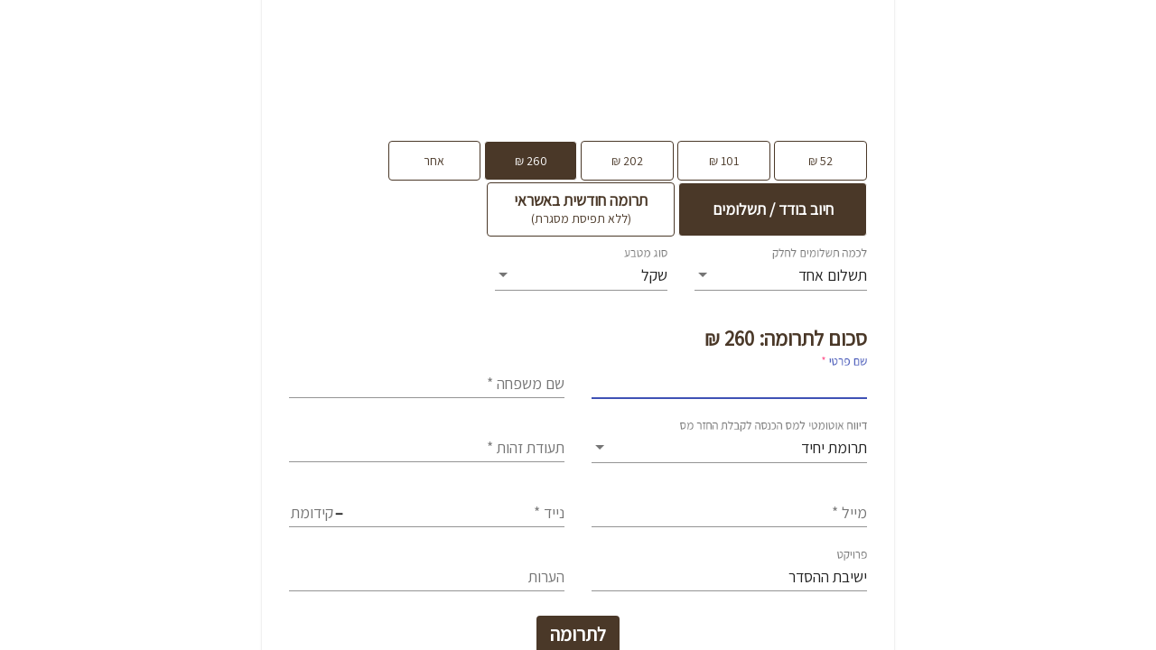

--- FILE ---
content_type: text/html; charset=utf-8
request_url: https://donation.asakimerp.com/Campaing/?CampaingID=51079
body_size: 4573
content:
<!--

-->

<!doctype html>
<html lang="he">
<head>

  <style>
    .mat-icon {
      max-width: 50px !important;
      overflow: hidden;
      display: none !important;
    }
  </style>
  <link href="https://fonts.googleapis.com/icon?family=Material+Icons|Material+Icons+Outlined" rel="stylesheet" /><link href="https://fonts.googleapis.com/css?family=Audiowide" rel="stylesheet" type="text/css" /><link href="https://fonts.googleapis.com/css?family=Assistant" rel="stylesheet" /><link id="Link1" rel="icon" type="image/png" href="https://donations.asakimerp.com/2021/09/13/69773.jpeg" /><link id="Link2" rel="icon" sizes="128x128" href="https://donations.asakimerp.com/2021/09/13/69773.jpeg" /><link id="Link3" href="CampaingID=51079" rel="canonical" /><meta name="viewport" content="width=device-width, initial-scale=1.0, maximum-scale=1.0, user-scalable=0, minimal-ui" />

  <!--
    <meta http-equiv="Content-Type" content="text/html; charset=UTF-8" />
  -->
  <meta name="format-detection" content="telephone=no" /><meta name="robots" content="noindex" />
  <!--
    <meta name="viewport" content="width=device-width, initial-scale=1" />
  -->
  <meta http-equiv="Cache-Control" content="no-cache" /><meta http-equiv="Content-Type" content="text/html; charset=utf-8" /><meta http-equiv="X-UA-Compatible" content="IE=10, IE=11, IE=edge, chrome=1" /><meta id="description" property="og:description" content="תרומה לישיבה " /><meta id="urll" property="og:url" content="https://donation.asakimerp.com/Campaing/?CampaingID=51079" /><meta id="title" property="og:title" content="ישיבת ההסדר צפת | 04-6924646" /><meta id="image" property="og:image" content="https://donations.asakimerp.com/2021/09/13/69773.jpeg" /><meta property="og:image:type" content="image/jpg" /><meta property="og:type" name="og:type" content="website" /><meta id="app_id" property="fb:app_id" /><title>
	מרכז תורני לאומי על שם יוסף קארו
</title>

  <style>
    .material-icons {
      font-family: 'Material Icons' !important;
      max-width: 50px !important;
      display: none;
    }
  </style>
  <script>
    let abc = '';
    document.fonts.onloadingdone = (e) => {
      for (let i = 0; i < e.fontfaces.length; i++) {
        abc += e.fontfaces[i].family;
      }
      document.getElementById("isMaterialIcons").value = abc;
    }


    function setUrlVars() {
      var parts = window.location.href.replace(/[?&]+([^=&]+)=([^&]*)/gi, function (m, key, value) {
        var inp = document.getElementById(key);
        if (inp) {

          inp.value = decodeURIComponent(value);

        }});
    }

  </script>

  <script>
    var flagStatic = false;

    var xmlhttp = new XMLHttpRequest();
    xmlhttp.onreadystatechange = function () {
      if (this.readyState == 4 && this.status == 200) {
        var myArr = JSON.parse(this.responseText);
        document.getElementById("description").content = decodeURIComponent(escape(atob(myArr[0].CampaingName)));
        document.getElementById("urll").content = location.href;
        document.getElementById("title").content = decodeURIComponent(escape(atob(myArr[0].SubjectMail)));
        document.getElementById("image").content = myArr[0].LogoCenterLink;
        document.title = decodeURIComponent(escape(atob(myArr[0].CompanyName)));
        document.getElementById("flagstatic").value = 'true';
      }
    };
    if (flagStatic) {
      xmlhttp.open("GET", "./assets/campainMini.txt", true);
      xmlhttp.send();
    }
  </script>
  <base href="">

  <style type="text/css">

    body {
      display: block;
      font-size: 1rem;
      margin-block-start: 0em;
      margin-block-end: 0em;
      margin-inline-start: 0px;
      margin-inline-end: 0px;
      overflow: hidden;

    }

    body, div {
      margin: 0;
      font-family: 'Assistant', sans-serif;
    }

    body {
      margin: 0;
      font-family: 'Assistant', sans-serif;
      font-size: 1rem;
    }

    body {
      width: 100%;
      height: 100%;
      background-repeat: no-repeat;
      background-attachment: fixed;
      background-size: cover;
      background-position: center;
    }

    .allBG {
      width: 100%;
      height: 100%;
    }

    .grecaptcha-badge {
      visibility: hidden;
    }

    .loader {
      border: 10px solid #f3f3f3;
      border-radius: 50%;

      width: 100px;
      height: 100px;
      animation: spin 2s linear infinite;
      position: fixed;
      top: 50%;
      left: 50%;
      margin-top: -70px;
      margin-left: -60px;
    }

    @keyframes spin {
      0% {
        transform: rotate(0deg);
      }
      100% {
        transform: rotate(360deg);
      }
    }

    body, div {
      margin: 0;
      font-family: 'Assistant', sans-serif;
    }

    body {
      margin: 0;
      font-family: 'Assistant', sans-serif;
      font-size: 1rem;
      line-height: 1.5;
    }
  </style>

  <script type="text/javascript" language="javascript">
    function isNullOrEmpty(value) {
      return value == null || value === '';
    }


    function getUrlVars() {
      var vars = {};
      var parts = window.location.href.replace(/[?&]+([^=&]+)=([^&]*)/gi, function (m, key, value) {
        vars[key] = value;
      });
      return vars;
    }

    function getUrlParam(parameter, defaultvalue) {
      var urlparameter = defaultvalue;
      if (window.location.href.indexOf(parameter) > -1) {
        urlparameter = getUrlVars()[parameter];
      }
      return urlparameter;
    }



    function workGTM() {


      var vText1 = document.getElementById('GTM');
      var vText2 = vText1.value;
      var vGTM = vText2.substring(0, 3);

      if (vGTM === 'GTM') {
        console.log("GTM is " + vText2);
        (function (w, d, s, l, i) {
          w[l] = w[l] || [];
          w[l].push({
            'gtm.start':
              new Date().getTime(), event: 'gtm.js'
          });
          var f = d.getElementsByTagName(s)[0],
            j = d.createElement(s), dl = l != 'dataLayer' ? '&l=' + l : '';
          // j.async = true;
          j.src =
            'https://www.googletagmanager.com/gtm.js?id=' + i + dl;
          f.parentNode.insertBefore(j, f);
        })
        (window, document, 'script', 'dataLayer', vText2);

        document.getElementById('GTM').style.disabled = "true";
      } else {
        console.log("GTM is empty");
      }

      if (document.getElementById('FGoogleTag4ID') != null) {
        var vGoogleTag4ID = document.getElementById('FGoogleTag4ID');
        if (!isNullOrEmpty(vGoogleTag4ID.value)) {
          console.log("GA4 config is " + vGoogleTag4ID.value);


          window.dataLayer = window.dataLayer || [];
          function gtag() { dataLayer.push(arguments); }




          gtag('js', new Date());
          ////gtag('config', vGoogleTag4ID.value, { 'debug_mode': true });
          gtag('config', vGoogleTag4ID.value);

        } else {
          console.log("GA4 config is empty");
        }
      } else {
        console.log("GA4 config is empty");
      }

      /// Facebook Pixel Code

      if (document.getElementById('FFacebookTagID') != null) {
        var vFacebookTag = document.getElementById('FFacebookTagID');

        if (!isNullOrEmpty(vFacebookTag.value)) {
          console.log("FB PageView is " + vFacebookTag.value);
          !function (f, b, e, v, n, t, s) {

            if (f.fbq)
              return;
            n = f.fbq = function () {
              n.callMethod ? n.callMethod.apply(n, arguments) : n.queue.push(arguments)
            };

            if (!f._fbq)
              f._fbq = n;
            n.push = n;
            n.loaded = !0;
            n.version = '2.0';
            n.queue = [];
            t = b.createElement(e);
            t.async = !0;
            t.src = v;
            s = b.getElementsByTagName(e)[0];
            s.parentNode.insertBefore(t, s)
          }

          (window, document, 'script', 'https://connect.facebook.net/en_US/fbevents.js');

          const vFB = vFacebookTag.value
          fbq('init', vFB); // Insert your Pixel ID here

          // fbq('init', vFacebookTag.Value); // Insert your Pixel ID here
          fbq('track', 'PageView');
        } else {
          console.log("FB PageView is empty");
        }
      } else {
        console.log("FB PageView is empty");
      }
      //// End Facebook Pixel Code
    }




    function GA4() {
      if (document.getElementById('FGoogleTag4ID') != null) {
        var gtmId = document.getElementById('FGoogleTag4ID');
        if (!isNullOrEmpty(gtmId.value)) {
          console.log("GA4 async is " + gtmId.value);
          var scriptSrc = "https://www.googletagmanager.com/gtag/js?id=" + gtmId.value;
          var scriptElement = document.createElement('script');
          scriptElement.async = true;
          scriptElement.src = scriptSrc;
          document.body.appendChild(scriptElement);
        } else {
          console.log("GA4 async is empty");
        }
      } else {
        console.log("GA4 async is empty");
      }
    }






    function work() {
      console.log('work');
      workGTM();
      GA4();
      //// TimeoutG();
    }

    function work9() {
      vTimeOutWork9 = setTimeout(function () {
        console.log('work9.start.vTimeOutWork9');
        work()
      }, 1500);

      setTimeout(function () {
        console.log('work9.clear.vTimeOutWork9');
        clearTimeout(vTimeOutWork9);

      }, 2000);


    }


  </script>


<link rel="stylesheet" href="https://donations.asakimerp.com/Downloads/CDN13012026/styles.b0537f839abfc71ede99.css" /></head>


<body id="allBG7" name="allBG7" onload="work9()">
<noscript>
  <iframe id="iGTM" name="iGTM" height="0" width="0" style="display:none;visibility:hidden">
  </iframe>
</noscript>

<input name="FGoogleTag4ID" type="text" id="FGoogleTag4ID" hidden="" />
<input name="FFacebookTagID" type="text" id="FFacebookTagID" hidden="" />
<input name="FFacebookTagName" type="text" id="FFacebookTagName" hidden="" />
<input name="FWTM5js" type="text" id="FWTM5js" hidden="" />
<input name="gclid" type="text" id="gclid" hidden="" />
<input name="GTM" type="text" id="GTM" hidden="" />

<div id="idDark" name="nmDark" style="height:100%;width:100%;display:block;">
  <div id="allBG" name="allBG" height="100%" width="100%" style="height: 100%;">
    <div class="loader" id="loader1"></div>
    <input name="colorSpinner" type="text" id="colorSpinner" hidden="" value="#4a3828" />

    <script>
      setUrlVars();
      var color = document.getElementById('colorSpinner').value;
      var style = document.createElement('style');
      style.innerHTML = `
  .loader {
  border-top: 10px solid ` + color + `;
  }
  `;
      document.head.appendChild(style);
    </script>

    <app-root>

    </app-root>
    <script type="text/javascript">
      // data send from webview java app...call from java app
      function updateFromJAVAapp(data) {
        window['componentRef'].zone.run(() => {
          window['componentRef'].component.updateFromMyJavaApp(data);
        });
      }

    </script>
  </div>


  <input hidden="" type="text" id="flagstatic" value="false" />
  <input name="desc" type="text" id="desc" hidden="" value="תרומה לישיבה " />
  <input name="tit" type="text" id="tit" hidden="" value="ישיבת ההסדר צפת | 04-6924646" />
  <img src="https://donations.asakimerp.com/2021/09/13/69773.jpeg" id="img" hidden="" type="text" name="img" />
  <input name="WEBDoc" type="text" id="WEBDoc" hidden="" />
  <input name="webAPI" type="text" id="webAPI" hidden="" value="https://donation.asakimerp.com/Api/" />

  <input name="payments" type="text" id="payments" hidden="" value="https://donation.asakimerp.com/Payments/" />

  <input name="weblogId" type="text" id="weblogId" hidden="" value="15775593" />
  <input name="white" type="text" id="white" hidden="" />
  <input type="hidden" name="recapToken" id="recaptoken" value="-4">
  <input type="hidden" name="isMaterialIcons" id="isMaterialIcons" value="">

  <input type="hidden" name="isRecaptcha" id="isRecaptcha" value="true">


  <div id="idDarkG" name="nmDarkG" style="height:100%;width:100%;background:#ffffff;display:none;">
  </div>
</div>
<script src="https://donations.asakimerp.com/Downloads/CDN13012026/runtime.26158340f4011f7bd21b.js" defer></script>
<script src="https://donations.asakimerp.com/Downloads/CDN13012026/polyfills-es5.10d22648114e4b279ccb.js" nomodule defer></script>
<script src="https://donations.asakimerp.com/Downloads/CDN13012026/polyfills.6dc149e3cb1be11b4dff.js" defer></script>
<script src="https://donations.asakimerp.com/Downloads/CDN13012026/vendor.899ee48e412bc263fc95.js" defer></script>
<script src="https://donations.asakimerp.com/Downloads/CDN13012026/main.633974b9e5debb192377.js" defer></script></body>

</html>



--- FILE ---
content_type: application/javascript
request_url: https://donations.asakimerp.com/Downloads/CDN13012026/3.f8222a5730eb1c06315c.js
body_size: 20041
content:
(window.webpackJsonp=window.webpackJsonp||[]).push([[3],{"/qQG":function(n,a,e){"use strict";e.d(a,"a",(function(){return s})),e.d(a,"b",(function(){return p}));var l=e("8Y7J"),t=e("SVse"),i=e("ura0"),r=e("/q54"),o=e("cUpR"),s=(e("eJOw"),l["\u0275crt"]({encapsulation:0,styles:[".overlay[_ngcontent-%COMP%] {\n    position: fixed;\n    top: 0;\n    bottom: 0;\n    left: 0;\n    right: 0;\n    background-color: rgba(0, 0, 0, 0.5);\n    z-index: 999;\n  }\n  .dialog[_ngcontent-%COMP%] {\n    z-index: 1000;\n    position: fixed;\n    right: 0;\n    left: 0;\n    top: 0;\n    margin-right: auto;\n    margin-left: auto;\n    width: 100%;\n    background-color: #fff;\n    overflow: auto;\n    max-height: 850px;\n    box-shadow: 0 7px 8px -4px rgba(0, 0, 0, 0.2), 0 13px 19px 2px rgba(0, 0, 0, 0.14), 0 5px 24px 4px rgba(0, 0, 0, 0.12);\n  }\n  @media (max-width: 500px) {\n    .dialogheight[_ngcontent-%COMP%] {\n      height: 100%;\n    }\n  }\n  @media (min-width: 992px) {\n    .maxmax[_ngcontent-%COMP%] {\n      max-width: 500px;\n    }\n\n    @media (min-height: 700px) {\n      .dialog[_ngcontent-%COMP%] {\n\n        width: 50%;\n\n        top: 12%\n      }\n\n    }\n\n    .bigDialog[_ngcontent-%COMP%] {\n      width: 70%;\n    }\n\n  }\n\n  @media (min-width: 992px),(min-height: 800px) {\n    .bigDialog[_ngcontent-%COMP%] {\n      width: 70%;\n      height: 800px;\n    }\n  }\n\n  .vertical-center[_ngcontent-%COMP%] {\n    top: 50%;\n    -ms-transform: translateY(-50%);\n    transform: translateY(-50%);\n  }\n\n  .dialog__close-btn[_ngcontent-%COMP%] {\n    border: 0;\n    background: none;\n    color: #2d2d2d;\n    position: absolute;\n    top: 8px;\n    right: 8px;\n    font-size: 1.2em;\n    cursor: pointer;\n    z-index: 99999;\n  }"],data:{animation:[{type:7,name:"dialog",definitions:[{type:1,expr:"void => *",animation:[{type:6,styles:{transform:"scale3d(.3, .3, .3)"},offset:null},{type:4,styles:null,timings:100}],options:null},{type:1,expr:"* => void",animation:[{type:4,styles:{type:6,styles:{transform:"scale3d(.0, .0, .0)"},offset:null},timings:100}],options:null}],options:{}}]}}));function u(n){return l["\u0275vid"](0,[(n()(),l["\u0275eld"](0,0,null,null,1,"button",[["aria-label","Close"],["class","dialog__close-btn"],["id","Xtext"]],null,[[null,"click"]],(function(n,a,e){var l=!0;return"click"===a&&(l=!1!==n.component.close()&&l),l}),null,null)),(n()(),l["\u0275ted"](-1,null,["X"]))],null,null)}function m(n){return l["\u0275vid"](0,[(n()(),l["\u0275eld"](0,0,null,null,11,"div",[["class","dialog"],["role","dialog"]],null,null,null,null,null)),l["\u0275did"](1,278528,null,0,t.i,[l.IterableDiffers,l.KeyValueDiffers,l.ElementRef,l.Renderer2],{klass:[0,"klass"],ngClass:[1,"ngClass"]},null),l["\u0275pod"](2,{dialogheight:0,bigDialog:1,"vertical-center":2,maxmax:3}),l["\u0275did"](3,278528,null,0,t.n,[l.ElementRef,l.KeyValueDiffers,l.Renderer2],{ngStyle:[0,"ngStyle"]},null),l["\u0275pod"](4,{width:0,"max-width":1}),l["\u0275did"](5,933888,null,0,i.a,[l.ElementRef,r.i,r.f,l.IterableDiffers,l.KeyValueDiffers,l.Renderer2,[6,t.i]],{ngClass:[0,"ngClass"],klass:[1,"klass"]},null),l["\u0275pod"](6,{dialogheight:0,bigDialog:1,"vertical-center":2,maxmax:3}),l["\u0275did"](7,933888,null,0,i.b,[l.ElementRef,r.i,r.f,o.DomSanitizer,l.KeyValueDiffers,l.Renderer2,[6,t.n],r.g,l.PLATFORM_ID],{ngStyle:[0,"ngStyle"]},null),l["\u0275pod"](8,{width:0,"max-width":1}),l["\u0275ncd"](null,0),(n()(),l["\u0275and"](16777216,null,null,1,null,u)),l["\u0275did"](11,16384,null,0,t.k,[l.ViewContainerRef,l.TemplateRef],{ngIf:[0,"ngIf"]},null)],(function(n,a){var e=a.component,l=n(a,2,0,1==e.maxheight,1==e.isbigDialog,e.centerVertical,e.maxmax);n(a,1,0,"dialog",l);var t=n(a,4,0,e.maxmax2+"px",e.maxmax3+"px");n(a,3,0,t);var i=n(a,6,0,1==e.maxheight,1==e.isbigDialog,e.centerVertical,e.maxmax);n(a,5,0,i,"dialog");var r=n(a,8,0,e.maxmax2+"px",e.maxmax3+"px");n(a,7,0,r),n(a,11,0,e.closable)}),null)}function c(n){return l["\u0275vid"](0,[(n()(),l["\u0275eld"](0,0,null,null,0,"div",[["class","overlay"]],null,[[null,"click"]],(function(n,a,e){var l=!0;return"click"===a&&(l=!1!==n.component.close2()&&l),l}),null,null))],null,null)}function p(n){return l["\u0275vid"](0,[(n()(),l["\u0275and"](16777216,null,null,1,null,m)),l["\u0275did"](1,16384,null,0,t.k,[l.ViewContainerRef,l.TemplateRef],{ngIf:[0,"ngIf"]},null),(n()(),l["\u0275and"](16777216,null,null,1,null,c)),l["\u0275did"](3,16384,null,0,t.k,[l.ViewContainerRef,l.TemplateRef],{ngIf:[0,"ngIf"]},null)],(function(n,a){var e=a.component;n(a,1,0,e.visible),n(a,3,0,e.visible)}),null)}},"0mH+":function(n,a,e){"use strict";e.d(a,"a",(function(){return i})),e.d(a,"b",(function(){return r}));var l=e("8Y7J"),t=(e("BTe0"),e("SVse")),i=(e("9gLZ"),e("UhP/"),e("YEUz"),e("omvX"),l["\u0275crt"]({encapsulation:2,styles:['.mat-progress-bar{display:block;height:4px;overflow:hidden;position:relative;transition:opacity 250ms linear;width:100%}._mat-animation-noopable.mat-progress-bar{transition:none;animation:none}.mat-progress-bar .mat-progress-bar-element,.mat-progress-bar .mat-progress-bar-fill::after{height:100%;position:absolute;width:100%}.mat-progress-bar .mat-progress-bar-background{width:calc(100% + 10px)}.cdk-high-contrast-active .mat-progress-bar .mat-progress-bar-background{display:none}.mat-progress-bar .mat-progress-bar-buffer{transform-origin:top left;transition:transform 250ms ease}.cdk-high-contrast-active .mat-progress-bar .mat-progress-bar-buffer{border-top:solid 5px;opacity:.5}.mat-progress-bar .mat-progress-bar-secondary{display:none}.mat-progress-bar .mat-progress-bar-fill{animation:none;transform-origin:top left;transition:transform 250ms ease}.cdk-high-contrast-active .mat-progress-bar .mat-progress-bar-fill{border-top:solid 4px}.mat-progress-bar .mat-progress-bar-fill::after{animation:none;content:"";display:inline-block;left:0}.mat-progress-bar[dir=rtl],[dir=rtl] .mat-progress-bar{transform:rotateY(180deg)}.mat-progress-bar[mode=query]{transform:rotateZ(180deg)}.mat-progress-bar[mode=query][dir=rtl],[dir=rtl] .mat-progress-bar[mode=query]{transform:rotateZ(180deg) rotateY(180deg)}.mat-progress-bar[mode=indeterminate] .mat-progress-bar-fill,.mat-progress-bar[mode=query] .mat-progress-bar-fill{transition:none}.mat-progress-bar[mode=indeterminate] .mat-progress-bar-primary,.mat-progress-bar[mode=query] .mat-progress-bar-primary{-webkit-backface-visibility:hidden;backface-visibility:hidden;animation:mat-progress-bar-primary-indeterminate-translate 2000ms infinite linear;left:-145.166611%}.mat-progress-bar[mode=indeterminate] .mat-progress-bar-primary.mat-progress-bar-fill::after,.mat-progress-bar[mode=query] .mat-progress-bar-primary.mat-progress-bar-fill::after{-webkit-backface-visibility:hidden;backface-visibility:hidden;animation:mat-progress-bar-primary-indeterminate-scale 2000ms infinite linear}.mat-progress-bar[mode=indeterminate] .mat-progress-bar-secondary,.mat-progress-bar[mode=query] .mat-progress-bar-secondary{-webkit-backface-visibility:hidden;backface-visibility:hidden;animation:mat-progress-bar-secondary-indeterminate-translate 2000ms infinite linear;left:-54.888891%;display:block}.mat-progress-bar[mode=indeterminate] .mat-progress-bar-secondary.mat-progress-bar-fill::after,.mat-progress-bar[mode=query] .mat-progress-bar-secondary.mat-progress-bar-fill::after{-webkit-backface-visibility:hidden;backface-visibility:hidden;animation:mat-progress-bar-secondary-indeterminate-scale 2000ms infinite linear}.mat-progress-bar[mode=buffer] .mat-progress-bar-background{-webkit-backface-visibility:hidden;backface-visibility:hidden;animation:mat-progress-bar-background-scroll 250ms infinite linear;display:block}.mat-progress-bar._mat-animation-noopable .mat-progress-bar-fill,.mat-progress-bar._mat-animation-noopable .mat-progress-bar-fill::after,.mat-progress-bar._mat-animation-noopable .mat-progress-bar-buffer,.mat-progress-bar._mat-animation-noopable .mat-progress-bar-primary,.mat-progress-bar._mat-animation-noopable .mat-progress-bar-primary.mat-progress-bar-fill::after,.mat-progress-bar._mat-animation-noopable .mat-progress-bar-secondary,.mat-progress-bar._mat-animation-noopable .mat-progress-bar-secondary.mat-progress-bar-fill::after,.mat-progress-bar._mat-animation-noopable .mat-progress-bar-background{animation:none;transition-duration:1ms}@keyframes mat-progress-bar-primary-indeterminate-translate{0%{transform:translateX(0)}20%{animation-timing-function:cubic-bezier(0.5, 0, 0.701732, 0.495819);transform:translateX(0)}59.15%{animation-timing-function:cubic-bezier(0.302435, 0.381352, 0.55, 0.956352);transform:translateX(83.67142%)}100%{transform:translateX(200.611057%)}}@keyframes mat-progress-bar-primary-indeterminate-scale{0%{transform:scaleX(0.08)}36.65%{animation-timing-function:cubic-bezier(0.334731, 0.12482, 0.785844, 1);transform:scaleX(0.08)}69.15%{animation-timing-function:cubic-bezier(0.06, 0.11, 0.6, 1);transform:scaleX(0.661479)}100%{transform:scaleX(0.08)}}@keyframes mat-progress-bar-secondary-indeterminate-translate{0%{animation-timing-function:cubic-bezier(0.15, 0, 0.515058, 0.409685);transform:translateX(0)}25%{animation-timing-function:cubic-bezier(0.31033, 0.284058, 0.8, 0.733712);transform:translateX(37.651913%)}48.35%{animation-timing-function:cubic-bezier(0.4, 0.627035, 0.6, 0.902026);transform:translateX(84.386165%)}100%{transform:translateX(160.277782%)}}@keyframes mat-progress-bar-secondary-indeterminate-scale{0%{animation-timing-function:cubic-bezier(0.15, 0, 0.515058, 0.409685);transform:scaleX(0.08)}19.15%{animation-timing-function:cubic-bezier(0.31033, 0.284058, 0.8, 0.733712);transform:scaleX(0.457104)}44.15%{animation-timing-function:cubic-bezier(0.4, 0.627035, 0.6, 0.902026);transform:scaleX(0.72796)}100%{transform:scaleX(0.08)}}@keyframes mat-progress-bar-background-scroll{to{transform:translateX(-8px)}}\n'],data:{}}));function r(n){return l["\u0275vid"](2,[l["\u0275qud"](671088640,1,{_primaryValueBar:0}),(n()(),l["\u0275eld"](1,0,null,null,4,":svg:svg",[["class","mat-progress-bar-background mat-progress-bar-element"],["focusable","false"],["height","4"],["width","100%"]],null,null,null,null,null)),(n()(),l["\u0275eld"](2,0,null,null,2,":svg:defs",[],null,null,null,null,null)),(n()(),l["\u0275eld"](3,0,null,null,1,":svg:pattern",[["height","4"],["patternUnits","userSpaceOnUse"],["width","8"],["x","4"],["y","0"]],[[8,"id",0]],null,null,null,null)),(n()(),l["\u0275eld"](4,0,null,null,0,":svg:circle",[["cx","2"],["cy","2"],["r","2"]],null,null,null,null,null)),(n()(),l["\u0275eld"](5,0,null,null,0,":svg:rect",[["height","100%"],["width","100%"]],[[1,"fill",0]],null,null,null,null)),(n()(),l["\u0275eld"](6,0,null,null,1,"div",[["class","mat-progress-bar-buffer mat-progress-bar-element"]],null,null,null,null,null)),l["\u0275did"](7,278528,null,0,t.n,[l.ElementRef,l.KeyValueDiffers,l.Renderer2],{ngStyle:[0,"ngStyle"]},null),(n()(),l["\u0275eld"](8,0,[[1,0],["primaryValueBar",1]],null,1,"div",[["class","mat-progress-bar-primary mat-progress-bar-fill mat-progress-bar-element"]],null,null,null,null,null)),l["\u0275did"](9,278528,null,0,t.n,[l.ElementRef,l.KeyValueDiffers,l.Renderer2],{ngStyle:[0,"ngStyle"]},null),(n()(),l["\u0275eld"](10,0,null,null,0,"div",[["class","mat-progress-bar-secondary mat-progress-bar-fill mat-progress-bar-element"]],null,null,null,null,null))],(function(n,a){var e=a.component;n(a,7,0,e._bufferTransform()),n(a,9,0,e._primaryTransform())}),(function(n,a){var e=a.component;n(a,3,0,e.progressbarId),n(a,5,0,e._rectangleFillValue)}))}},"12RD":function(n,a,e){"use strict";e.d(a,"a",(function(){return l}));var l=function(){return function(){}}()},"1xNM":function(n,a,e){"use strict";e.d(a,"b",(function(){return r})),e.d(a,"c",(function(){return o})),e.d(a,"a",(function(){return u}));var l=e("8Y7J"),t=e("g90j"),i=e("F5nt"),r=l["\u0275crt"]({encapsulation:2,styles:[],data:{}});function o(n){return l["\u0275vid"](0,[(n()(),l["\u0275eld"](0,0,null,null,0,"div",[],[[8,"innerHTML",1]],null,null,null,null))],null,(function(n,a){n(a,0,0,a.component.appService.allCampainData.FooterHtml)}))}function s(n){return l["\u0275vid"](0,[(n()(),l["\u0275eld"](0,0,null,null,1,"footerHtml",[],null,null,null,o,r)),l["\u0275did"](1,49152,null,0,t.a,[i.a],null,null)],null,null)}var u=l["\u0275ccf"]("footerHtml",t.a,s,{},{},[])},"3UTP":function(n,a,e){"use strict";e.d(a,"a",(function(){return l}));var l=function(){function n(n){this.appService=n,this.isviewShare=0}return n.prototype.ngOnInit=function(){this.appService.allCampainData.savaCampaignBasic.FacebookLink&&this.appService.allCampainData.savaCampaignBasic.FacebookLink&&this.isviewShare++,this.appService.allCampainData.savaCampaignBasic.SendMailTO&&this.appService.allCampainData.savaCampaignBasic.SendMailTO&&this.isviewShare++,this.appService.allCampainData.savaCampaignBasic.Linkyoutube&&this.appService.allCampainData.savaCampaignBasic.Linkyoutube&&this.isviewShare++,this.appService.allCampainData.savaCampaignBasic.Linktwitter&&this.appService.allCampainData.savaCampaignBasic.Linktwitter&&this.isviewShare++},n}()},N3Rp:function(n,a,e){"use strict";e.d(a,"a",(function(){return l}));var l=function(){function n(n){this.appService=n}return n.prototype.ngAfterViewInit=function(){var n=document.getElementById("ifrmeUrlToAdd");n&&(n.href=n.href+this.appService.getmoreForURL());var a=document.getElementById("DonateEria");a&&(a.innerHTML="I'm the first div")},n}()},Uexn:function(n,a,e){"use strict";e.d(a,"b",(function(){return o})),e.d(a,"c",(function(){return u})),e.d(a,"a",(function(){return c}));var l=e("8Y7J"),t=e("SVse"),i=e("N3Rp"),r=e("F5nt"),o=l["\u0275crt"]({encapsulation:2,styles:[],data:{}});function s(n){return l["\u0275vid"](0,[(n()(),l["\u0275eld"](0,0,null,null,0,"div",[["style","width: 100%;"]],[[8,"innerHTML",1]],null,null,null,null))],null,(function(n,a){n(a,0,0,a.component.appService.allCampainData.HeaderHtml)}))}function u(n){return l["\u0275vid"](0,[(n()(),l["\u0275and"](16777216,null,null,1,null,s)),l["\u0275did"](1,16384,null,0,t.k,[l.ViewContainerRef,l.TemplateRef],{ngIf:[0,"ngIf"]},null)],(function(n,a){n(a,1,0,!a.component.appService.allCampainData.ShoWebsite)}),null)}function m(n){return l["\u0275vid"](0,[(n()(),l["\u0275eld"](0,0,null,null,1,"headerHtml",[],null,null,null,u,o)),l["\u0275did"](1,4243456,null,0,i.a,[r.a],null,null)],null,null)}var c=l["\u0275ccf"]("headerHtml",i.a,m,{},{},[])},"XE/z":function(n,a,e){"use strict";e.d(a,"a",(function(){return t})),e.d(a,"b",(function(){return i}));var l=e("8Y7J"),t=(e("Tj54"),e("9gLZ"),e("UhP/"),e("YEUz"),e("SVse"),l["\u0275crt"]({encapsulation:2,styles:[".mat-icon{background-repeat:no-repeat;display:inline-block;fill:currentColor;height:24px;width:24px}.mat-icon.mat-icon-inline{font-size:inherit;height:inherit;line-height:inherit;width:inherit}[dir=rtl] .mat-icon-rtl-mirror{transform:scale(-1, 1)}.mat-form-field:not(.mat-form-field-appearance-legacy) .mat-form-field-prefix .mat-icon,.mat-form-field:not(.mat-form-field-appearance-legacy) .mat-form-field-suffix .mat-icon{display:block}.mat-form-field:not(.mat-form-field-appearance-legacy) .mat-form-field-prefix .mat-icon-button .mat-icon,.mat-form-field:not(.mat-form-field-appearance-legacy) .mat-form-field-suffix .mat-icon-button .mat-icon{margin:auto}\n"],data:{}}));function i(n){return l["\u0275vid"](2,[l["\u0275ncd"](null,0)],null,null)}},bHFF:function(n,a,e){"use strict";e.d(a,"a",(function(){return i})),e.d(a,"b",(function(){return m}));var l=e("8Y7J"),t=e("SVse"),i=(e("3UTP"),e("F5nt"),l["\u0275crt"]({encapsulation:2,styles:[],data:{}}));function r(n){return l["\u0275vid"](0,[(n()(),l["\u0275eld"](0,0,null,null,1,"a",[["target","_blank"]],[[8,"href",4]],null,null,null,null)),(n()(),l["\u0275eld"](1,0,null,null,0,"img",[["alt",""],["src","./assets/images/fb_i.png"],["style","height: 30px;"]],null,null,null,null,null))],null,(function(n,a){n(a,0,0,l["\u0275inlineInterpolate"](1,"",a.component.appService.allCampainData.savaCampaignBasic.FacebookLink,""))}))}function o(n){return l["\u0275vid"](0,[(n()(),l["\u0275eld"](0,0,null,null,1,"a",[["onclick","javascript:window.open(this.href, '', 'menubar=no,toolbar=no,resizable=no,scrollbars=no,height=400,width=600'); return false;"],["target","_blank"]],[[8,"href",4]],null,null,null,null)),(n()(),l["\u0275eld"](1,0,null,null,0,"img",[["alt",""],["src","./assets/images/mail_i.png"],["style","height: 30px;"]],null,null,null,null,null))],null,(function(n,a){var e=a.component;n(a,0,0,l["\u0275inlineInterpolate"](2,"https://mail.google.com/mail/u/0/?view=cm&fs=1&to=",e.appService.allCampainData.savaCampaignBasic.SendMailTO,"&su=",e.appService.allCampainData.savaCampaignBasic.SendEMailSubject,""))}))}function s(n){return l["\u0275vid"](0,[(n()(),l["\u0275eld"](0,0,null,null,1,"a",[["target","_blank"]],[[8,"href",4]],null,null,null,null)),(n()(),l["\u0275eld"](1,0,null,null,0,"img",[["alt",""],["src","./assets/images/youtube-play.png"],["style","height: 30px;"]],null,null,null,null,null))],null,(function(n,a){n(a,0,0,l["\u0275inlineInterpolate"](1,"",a.component.appService.allCampainData.savaCampaignBasic.Linkyoutube,""))}))}function u(n){return l["\u0275vid"](0,[(n()(),l["\u0275eld"](0,0,null,null,1,"a",[["target","_blank"]],[[8,"href",4]],null,null,null,null)),(n()(),l["\u0275eld"](1,0,null,null,0,"img",[["alt",""],["src","./assets/images/link_i.png"],["style","height: 30px;"]],null,null,null,null,null))],null,(function(n,a){n(a,0,0,l["\u0275inlineInterpolate"](1,"",a.component.appService.allCampainData.savaCampaignBasic.Linktwitter,""))}))}function m(n){return l["\u0275vid"](0,[(n()(),l["\u0275eld"](0,0,null,null,9,"div",[["style","text-align: start"]],null,null,null,null,null)),(n()(),l["\u0275eld"](1,0,null,null,8,"div",[["style","display: inline-block"]],null,null,null,null,null)),(n()(),l["\u0275and"](16777216,null,null,1,null,r)),l["\u0275did"](3,16384,null,0,t.k,[l.ViewContainerRef,l.TemplateRef],{ngIf:[0,"ngIf"]},null),(n()(),l["\u0275and"](16777216,null,null,1,null,o)),l["\u0275did"](5,16384,null,0,t.k,[l.ViewContainerRef,l.TemplateRef],{ngIf:[0,"ngIf"]},null),(n()(),l["\u0275and"](16777216,null,null,1,null,s)),l["\u0275did"](7,16384,null,0,t.k,[l.ViewContainerRef,l.TemplateRef],{ngIf:[0,"ngIf"]},null),(n()(),l["\u0275and"](16777216,null,null,1,null,u)),l["\u0275did"](9,16384,null,0,t.k,[l.ViewContainerRef,l.TemplateRef],{ngIf:[0,"ngIf"]},null)],(function(n,a){var e=a.component;n(a,3,0,e.appService.allCampainData.savaCampaignBasic.FacebookLink&&""!=e.appService.allCampainData.savaCampaignBasic.FacebookLink),n(a,5,0,e.appService.allCampainData.savaCampaignBasic.SendMailTO&&""!=e.appService.allCampainData.savaCampaignBasic.SendMailTO),n(a,7,0,e.appService.allCampainData.savaCampaignBasic.Linkyoutube&&""!=e.appService.allCampainData.savaCampaignBasic.Linkyoutube),n(a,9,0,e.appService.allCampainData.savaCampaignBasic.Linktwitter&&""!=e.appService.allCampainData.savaCampaignBasic.Linktwitter)}),null)}},eJOw:function(n,a,e){"use strict";e.d(a,"a",(function(){return t}));var l=e("8Y7J"),t=function(){function n(){this.closeOnThoch=!0,this.maxheight=!0,this.closable=!0,this.visibleChange=new l.EventEmitter}return n.prototype.ngOnInit=function(){},n.prototype.close=function(){this.visible=!1,this.visibleChange.emit(this.visible),document.body.removeAttribute("style")},n.prototype.close2=function(){this.closeOnThoch&&(this.visible=!1,this.visibleChange.emit(this.visible),document.body.removeAttribute("style"))},n.prototype.ngOnChanges=function(n){console.log(n)},n}()},g90j:function(n,a,e){"use strict";e.d(a,"a",(function(){return l}));var l=function(){return function(n){this.appService=n}}()},mGvx:function(n,a,e){"use strict";e.d(a,"a",(function(){return t})),e.d(a,"b",(function(){return i}));var l=e("8Y7J"),t=(e("BSbQ"),e("9gLZ"),e("UhP/"),e("YEUz"),e("SVse"),l["\u0275crt"]({encapsulation:2,styles:[".mat-divider{display:block;margin:0;border-top-width:1px;border-top-style:solid}.mat-divider.mat-divider-vertical{border-top:0;border-right-width:1px;border-right-style:solid}.mat-divider.mat-divider-inset{margin-left:80px}[dir=rtl] .mat-divider.mat-divider-inset{margin-left:auto;margin-right:80px}\n"],data:{}}));function i(n){return l["\u0275vid"](2,[],null,null)}}}]);

--- FILE ---
content_type: application/javascript
request_url: https://donations.asakimerp.com/Downloads/CDN13012026/0.14133219f56c3d3a6575.js
body_size: 363426
content:
(window.webpackJsonp=window.webpackJsonp||[]).push([[0],{"/q54":function(e,t,n){"use strict";n.d(t,"c",(function(){return g})),n.d(t,"j",(function(){return _})),n.d(t,"d",(function(){return k})),n.d(t,"e",(function(){return O})),n.d(t,"g",(function(){return C})),n.d(t,"a",(function(){return w})),n.d(t,"b",(function(){return S})),n.d(t,"i",(function(){return Q})),n.d(t,"h",(function(){return Z})),n.d(t,"k",(function(){return $})),n.d(t,"f",(function(){return te}));var i=n("uFwe"),a=(n("Ji7U"),n("LK+K"),n("KQm4")),r=n("ODXe"),o=n("vuIU"),s=n("1OyB"),l=n("8Y7J"),c=n("SVse"),u=n("XNiG"),h=n("2Vo4"),d=n("HDdC"),f=n("VRyK"),v=(n("7Hc7"),n("LRne"),n("xgIS"),n("pLZG")),p=(n("lJxs"),n("Kj3r"),n("eIep"),n("1G5W"),n("IzEk"),n("vkgz"));function _(e,t){return function(){if(Object(c.w)(t)){var n=Array.from(e.querySelectorAll("[class*=".concat(m,"]"))),i=/\bflex-layout-.+?\b/g;n.forEach((function(e){e.classList.contains("".concat(m,"ssr"))&&e.parentNode?e.parentNode.removeChild(e):e.className.replace(i,"")}))}}}var m="flex-layout-",g=function(){return Object(o.a)((function e(){Object(s.a)(this,e)}))}(),y=function(){function e(){var t=arguments.length>0&&void 0!==arguments[0]&&arguments[0],n=arguments.length>1&&void 0!==arguments[1]?arguments[1]:"all",i=arguments.length>2&&void 0!==arguments[2]?arguments[2]:"",a=arguments.length>3&&void 0!==arguments[3]?arguments[3]:"",r=arguments.length>4&&void 0!==arguments[4]?arguments[4]:0;Object(s.a)(this,e),this.matches=t,this.mediaQuery=n,this.mqAlias=i,this.suffix=a,this.priority=r,this.property=""}return Object(o.a)(e,[{key:"clone",value:function(){return new e(this.matches,this.mediaQuery,this.mqAlias,this.suffix)}}]),e}(),b=function(){var e=function(){function e(){Object(s.a)(this,e),this.stylesheet=new Map}return Object(o.a)(e,[{key:"addStyleToElement",value:function(e,t,n){var i=this.stylesheet.get(e);i?i.set(t,n):this.stylesheet.set(e,new Map([[t,n]]))}},{key:"clearStyles",value:function(){this.stylesheet.clear()}},{key:"getStyleForElement",value:function(e,t){var n=this.stylesheet.get(e),i="";if(n){var a=n.get(t);"number"!=typeof a&&"string"!=typeof a||(i=a+"")}return i}}]),e}();return e.\u0275prov=Object(l["\u0275\u0275defineInjectable"])({factory:function(){return new e},token:e,providedIn:"root"}),e}(),k={addFlexToParent:!0,addOrientationBps:!1,disableDefaultBps:!1,disableVendorPrefixes:!1,serverLoaded:!1,useColumnBasisZero:!0,printWithBreakpoints:[],mediaTriggerAutoRestore:!0,ssrObserveBreakpoints:[]},O=new l.InjectionToken("Flex Layout token, config options for the library",{providedIn:"root",factory:function(){return k}}),C=new l.InjectionToken("FlexLayoutServerLoaded",{providedIn:"root",factory:function(){return!1}}),w=new l.InjectionToken("Flex Layout token, collect all breakpoints into one provider",{providedIn:"root",factory:function(){return null}});function j(e,t){return e=e?e.clone():new y,t&&(e.mqAlias=t.alias,e.mediaQuery=t.mediaQuery,e.suffix=t.suffix,e.priority=t.priority),e}var D=["row","column","row-reverse","column-reverse"];function E(e){var t=function(e){var t=(e=e?e.toLowerCase():"").split(" "),n=Object(r.a)(t,3),i=n[0],a=n[1],o=n[2];return D.find((function(e){return e===i}))||(i=D[0]),"inline"===a&&(a="inline"!==o?o:"",o="inline"),[i,x(a),!!o]}(e),n=Object(r.a)(t,3);return function(e){var t=arguments.length>1&&void 0!==arguments[1]?arguments[1]:null,n=arguments.length>2&&void 0!==arguments[2]&&arguments[2];return{display:n?"inline-flex":"flex","box-sizing":"border-box","flex-direction":e,"flex-wrap":t||null}}(n[0],n[1],n[2])}function x(e){if(e)switch(e.toLowerCase()){case"reverse":case"wrap-reverse":case"reverse-wrap":e="wrap-reverse";break;case"no":case"none":case"nowrap":e="nowrap";break;default:e="wrap"}return e}var S=function(){function e(t,n,i,a){Object(s.a)(this,e),this.elementRef=t,this.styleBuilder=n,this.styler=i,this.marshal=a,this.DIRECTIVE_KEY="",this.inputs=[],this.mru={},this.destroySubject=new u.a,this.styleCache=new Map}return Object(o.a)(e,[{key:"parentElement",get:function(){return this.elementRef.nativeElement.parentElement}},{key:"nativeElement",get:function(){return this.elementRef.nativeElement}},{key:"activatedValue",get:function(){return this.marshal.getValue(this.nativeElement,this.DIRECTIVE_KEY)},set:function(e){this.marshal.setValue(this.nativeElement,this.DIRECTIVE_KEY,e,this.marshal.activatedAlias)}},{key:"ngOnChanges",value:function(e){var t=this;Object.keys(e).forEach((function(n){if(-1!==t.inputs.indexOf(n)){var i=n.split(".").slice(1).join(".");t.setValue(e[n].currentValue,i)}}))}},{key:"ngOnDestroy",value:function(){this.destroySubject.next(),this.destroySubject.complete(),this.marshal.releaseElement(this.nativeElement)}},{key:"init",value:function(){var e=arguments.length>0&&void 0!==arguments[0]?arguments[0]:[];this.marshal.init(this.elementRef.nativeElement,this.DIRECTIVE_KEY,this.updateWithValue.bind(this),this.clearStyles.bind(this),e)}},{key:"addStyles",value:function(e,t){var n=this.styleBuilder,i=n.shouldCache,a=this.styleCache.get(e);a&&i||(a=n.buildStyles(e,t),i&&this.styleCache.set(e,a)),this.mru=Object.assign({},a),this.applyStyleToElement(a),n.sideEffect(e,a,t)}},{key:"clearStyles",value:function(){var e=this;Object.keys(this.mru).forEach((function(t){e.mru[t]=""})),this.applyStyleToElement(this.mru),this.mru={}}},{key:"triggerUpdate",value:function(){this.marshal.triggerUpdate(this.nativeElement,this.DIRECTIVE_KEY)}},{key:"getFlexFlowDirection",value:function(e){var t=arguments.length>1&&void 0!==arguments[1]&&arguments[1];if(e){var n=this.styler.getFlowDirection(e),i=Object(r.a)(n,2),a=i[0],o=i[1];if(!o&&t){var s=E(a),l=[e];this.styler.applyStyleToElements(s,l)}return a.trim()}return"row"}},{key:"hasWrap",value:function(e){return this.styler.hasWrap(e)}},{key:"applyStyleToElement",value:function(e,t){var n=arguments.length>2&&void 0!==arguments[2]?arguments[2]:this.nativeElement;this.styler.applyStyleToElement(n,e,t)}},{key:"setValue",value:function(e,t){this.marshal.setValue(this.nativeElement,this.DIRECTIVE_KEY,e,t)}},{key:"updateWithValue",value:function(e){this.currentValue!==e&&(this.addStyles(e),this.currentValue=e)}}]),e}(),A=[{alias:"xs",mediaQuery:"screen and (min-width: 0px) and (max-width: 599.9px)",priority:1e3},{alias:"sm",mediaQuery:"screen and (min-width: 600px) and (max-width: 959.9px)",priority:900},{alias:"md",mediaQuery:"screen and (min-width: 960px) and (max-width: 1279.9px)",priority:800},{alias:"lg",mediaQuery:"screen and (min-width: 1280px) and (max-width: 1919.9px)",priority:700},{alias:"xl",mediaQuery:"screen and (min-width: 1920px) and (max-width: 4999.9px)",priority:600},{alias:"lt-sm",overlapping:!0,mediaQuery:"screen and (max-width: 599.9px)",priority:950},{alias:"lt-md",overlapping:!0,mediaQuery:"screen and (max-width: 959.9px)",priority:850},{alias:"lt-lg",overlapping:!0,mediaQuery:"screen and (max-width: 1279.9px)",priority:750},{alias:"lt-xl",overlapping:!0,priority:650,mediaQuery:"screen and (max-width: 1919.9px)"},{alias:"gt-xs",overlapping:!0,mediaQuery:"screen and (min-width: 600px)",priority:-950},{alias:"gt-sm",overlapping:!0,mediaQuery:"screen and (min-width: 960px)",priority:-850},{alias:"gt-md",overlapping:!0,mediaQuery:"screen and (min-width: 1280px)",priority:-750},{alias:"gt-lg",overlapping:!0,mediaQuery:"screen and (min-width: 1920px)",priority:-650}],I="(orientation: portrait) and (min-width: 600px) and (max-width: 839.9px)",R="(orientation: landscape) and (min-width: 960px) and (max-width: 1279.9px)",V="(orientation: portrait) and (min-width: 840px)",M="(orientation: landscape) and (min-width: 1280px)",T={HANDSET:"".concat("(orientation: portrait) and (max-width: 599.9px)",", ").concat("(orientation: landscape) and (max-width: 959.9px)"),TABLET:"".concat(I," , ").concat(R),WEB:"".concat(V,", ").concat(M," "),HANDSET_PORTRAIT:"".concat("(orientation: portrait) and (max-width: 599.9px)"),TABLET_PORTRAIT:"".concat(I," "),WEB_PORTRAIT:"".concat(V),HANDSET_LANDSCAPE:"".concat("(orientation: landscape) and (max-width: 959.9px)"),TABLET_LANDSCAPE:"".concat(R),WEB_LANDSCAPE:"".concat(M)},L=[{alias:"handset",priority:2e3,mediaQuery:T.HANDSET},{alias:"handset.landscape",priority:2e3,mediaQuery:T.HANDSET_LANDSCAPE},{alias:"handset.portrait",priority:2e3,mediaQuery:T.HANDSET_PORTRAIT},{alias:"tablet",priority:2100,mediaQuery:T.TABLET},{alias:"tablet.landscape",priority:2100,mediaQuery:T.TABLET_LANDSCAPE},{alias:"tablet.portrait",priority:2100,mediaQuery:T.TABLET_PORTRAIT},{alias:"web",priority:2200,mediaQuery:T.WEB,overlapping:!0},{alias:"web.landscape",priority:2200,mediaQuery:T.WEB_LANDSCAPE,overlapping:!0},{alias:"web.portrait",priority:2200,mediaQuery:T.WEB_PORTRAIT,overlapping:!0}];function P(e){if(null==e)throw TypeError("Cannot convert undefined or null to object");for(var t=arguments.length,n=new Array(t>1?t-1:0),i=1;i<t;i++)n[i-1]=arguments[i];for(var a=0,r=n;a<r.length;a++){var o=r[a];if(null!=o)for(var s in o)o.hasOwnProperty(s)&&(e[s]=o[s])}return e}var F=/(\.|-|_)/g;function N(e){var t=e.length>0?e.charAt(0):"",n=e.length>1?e.slice(1):"";return t.toUpperCase()+n}function B(e){return e.forEach((function(e){e.suffix||(e.suffix=e.alias.replace(F,"|").split("|").map(N).join(""),e.overlapping=!!e.overlapping)})),e}var U=new l.InjectionToken("Token (@angular/flex-layout) Breakpoints",{providedIn:"root",factory:function(){var e=Object(l.inject)(w),t=Object(l.inject)(O),n=[].concat.apply([],(e||[]).map((function(e){return Array.isArray(e)?e:[e]})));return function(e){var t=arguments.length>1&&void 0!==arguments[1]?arguments[1]:[],n={};return e.forEach((function(e){n[e.alias]=e})),t.forEach((function(e){n[e.alias]?P(n[e.alias],e):n[e.alias]=e})),B(Object.keys(n).map((function(e){return n[e]})))}((t.disableDefaultBps?[]:A).concat(t.addOrientationBps?L:[]),n)}});function Y(e,t){return(t&&t.priority||0)-(e&&e.priority||0)}function z(e,t){return(e.priority||0)-(t.priority||0)}var W=function(){var e=function(){function e(t){Object(s.a)(this,e),this.findByMap=new Map,this.items=Object(a.a)(t).sort(z)}return Object(o.a)(e,[{key:"findByAlias",value:function(e){return e?this.findWithPredicate(e,(function(t){return t.alias==e})):null}},{key:"findByQuery",value:function(e){return this.findWithPredicate(e,(function(t){return t.mediaQuery==e}))}},{key:"overlappings",get:function(){return this.items.filter((function(e){return 1==e.overlapping}))}},{key:"aliases",get:function(){return this.items.map((function(e){return e.alias}))}},{key:"suffixes",get:function(){return this.items.map((function(e){return e.suffix?e.suffix:""}))}},{key:"findWithPredicate",value:function(e,t){var n=this.findByMap.get(e);return n||(n=this.items.find(t)||null,this.findByMap.set(e,n)),n||null}}]),e}();return e.\u0275prov=Object(l["\u0275\u0275defineInjectable"])({factory:function(){return new e(Object(l["\u0275\u0275inject"])(U))},token:e,providedIn:"root"}),e}(),G=function(){var e=function(){function e(t,n,i){Object(s.a)(this,e),this._zone=t,this._platformId=n,this._document=i,this.source=new h.a(new y(!0)),this.registry=new Map,this.pendingRemoveListenerFns=[],this._observable$=this.source.asObservable()}return Object(o.a)(e,[{key:"activations",get:function(){var e=[];return this.registry.forEach((function(t,n){t.matches&&e.push(n)})),e}},{key:"isActive",value:function(e){var t=this.registry.get(e);return t?t.matches:this.registerQuery(e).some((function(e){return e.matches}))}},{key:"observe",value:function(e){var t=this,n=arguments.length>1&&void 0!==arguments[1]&&arguments[1];if(e&&e.length){var i=this._observable$.pipe(Object(v.a)((function(t){return!n||e.indexOf(t.mediaQuery)>-1}))),a=new d.a((function(n){var i=t.registerQuery(e);if(i.length){var a=i.pop();i.forEach((function(e){n.next(e)})),t.source.next(a)}n.complete()}));return Object(f.a)(a,i)}return this._observable$}},{key:"registerQuery",value:function(e){var t=this,n=Array.isArray(e)?e:[e],i=[];return function(e,t){var n=e.filter((function(e){return!q[e]}));if(n.length>0){var i=n.join(", ");try{var a=t.createElement("style");if(a.setAttribute("type","text/css"),!a.styleSheet){var r="\n/*\n  @angular/flex-layout - workaround for possible browser quirk with mediaQuery listeners\n  see http://bit.ly/2sd4HMP\n*/\n@media ".concat(i," {.fx-query-test{ }}\n");a.appendChild(t.createTextNode(r))}t.head.appendChild(a),n.forEach((function(e){return q[e]=a}))}catch(o){console.error(o)}}}(n,this._document),n.forEach((function(e){var n=function(n){t._zone.run((function(){return t.source.next(new y(n.matches,e))}))},a=t.registry.get(e);a||((a=t.buildMQL(e)).addListener(n),t.pendingRemoveListenerFns.push((function(){return a.removeListener(n)})),t.registry.set(e,a)),a.matches&&i.push(new y(!0,e))})),i}},{key:"ngOnDestroy",value:function(){for(var e;e=this.pendingRemoveListenerFns.pop();)e()}},{key:"buildMQL",value:function(e){return function(e,t){return t&&window.matchMedia("all").addListener?window.matchMedia(e):{matches:"all"===e||""===e,media:e,addListener:function(){},removeListener:function(){},onchange:null,addEventListener:function(){},removeEventListener:function(){},dispatchEvent:function(){return!1}}}(e,Object(c.w)(this._platformId))}}]),e}();return e.\u0275prov=Object(l["\u0275\u0275defineInjectable"])({factory:function(){return new e(Object(l["\u0275\u0275inject"])(l.NgZone),Object(l["\u0275\u0275inject"])(l.PLATFORM_ID),Object(l["\u0275\u0275inject"])(c.d))},token:e,providedIn:"root"}),e}(),q={},H={alias:"print",mediaQuery:"print",priority:1e3},K=function(){var e=function(){function e(t,n,i){Object(s.a)(this,e),this.breakpoints=t,this.layoutConfig=n,this._document=i,this.registeredBeforeAfterPrintHooks=!1,this.isPrintingBeforeAfterEvent=!1,this.beforePrintEventListeners=[],this.afterPrintEventListeners=[],this.isPrinting=!1,this.queue=new J,this.deactivations=[]}return Object(o.a)(e,[{key:"withPrintQuery",value:function(e){return[].concat(Object(a.a)(e),["print"])}},{key:"isPrintEvent",value:function(e){return e.mediaQuery.startsWith("print")}},{key:"printAlias",get:function(){return this.layoutConfig.printWithBreakpoints||[]}},{key:"printBreakPoints",get:function(){var e=this;return this.printAlias.map((function(t){return e.breakpoints.findByAlias(t)})).filter((function(e){return null!==e}))}},{key:"getEventBreakpoints",value:function(e){var t=this.breakpoints.findByQuery(e.mediaQuery);return(t?[].concat(Object(a.a)(this.printBreakPoints),[t]):this.printBreakPoints).sort(Y)}},{key:"updateEvent",value:function(e){var t=this.breakpoints.findByQuery(e.mediaQuery);return this.isPrintEvent(e)&&(t=this.getEventBreakpoints(e)[0],e.mediaQuery=t?t.mediaQuery:""),j(e,t)}},{key:"registerBeforeAfterPrintHooks",value:function(e){var t=this;if(this._document.defaultView&&!this.registeredBeforeAfterPrintHooks){this.registeredBeforeAfterPrintHooks=!0;var n=function(){t.isPrinting||(t.isPrintingBeforeAfterEvent=!0,t.startPrinting(e,t.getEventBreakpoints(new y(!0,"print"))),e.updateStyles())},i=function(){t.isPrintingBeforeAfterEvent=!1,t.isPrinting&&(t.stopPrinting(e),e.updateStyles())};this._document.defaultView.addEventListener("beforeprint",n),this._document.defaultView.addEventListener("afterprint",i),this.beforePrintEventListeners.push(n),this.afterPrintEventListeners.push(i)}}},{key:"interceptEvents",value:function(e){var t=this;return this.registerBeforeAfterPrintHooks(e),function(n){t.isPrintEvent(n)?n.matches&&!t.isPrinting?(t.startPrinting(e,t.getEventBreakpoints(n)),e.updateStyles()):n.matches||!t.isPrinting||t.isPrintingBeforeAfterEvent||(t.stopPrinting(e),e.updateStyles()):t.collectActivations(n)}}},{key:"blockPropagation",value:function(){var e=this;return function(t){return!(e.isPrinting||e.isPrintEvent(t))}}},{key:"startPrinting",value:function(e,t){this.isPrinting=!0,e.activatedBreakpoints=this.queue.addPrintBreakpoints(t)}},{key:"stopPrinting",value:function(e){e.activatedBreakpoints=this.deactivations,this.deactivations=[],this.queue.clear(),this.isPrinting=!1}},{key:"collectActivations",value:function(e){if(!this.isPrinting||this.isPrintingBeforeAfterEvent)if(e.matches)this.isPrintingBeforeAfterEvent||(this.deactivations=[]);else{var t=this.breakpoints.findByQuery(e.mediaQuery);t&&(this.deactivations.push(t),this.deactivations.sort(Y))}}},{key:"ngOnDestroy",value:function(){var e=this;this.beforePrintEventListeners.forEach((function(t){return e._document.defaultView.removeEventListener("beforeprint",t)})),this.afterPrintEventListeners.forEach((function(t){return e._document.defaultView.removeEventListener("afterprint",t)}))}}]),e}();return e.\u0275prov=Object(l["\u0275\u0275defineInjectable"])({factory:function(){return new e(Object(l["\u0275\u0275inject"])(W),Object(l["\u0275\u0275inject"])(O),Object(l["\u0275\u0275inject"])(c.d))},token:e,providedIn:"root"}),e}(),J=function(){function e(){Object(s.a)(this,e),this.printBreakpoints=[]}return Object(o.a)(e,[{key:"addPrintBreakpoints",value:function(e){var t=this;return e.push(H),e.sort(Y),e.forEach((function(e){return t.addBreakpoint(e)})),this.printBreakpoints}},{key:"addBreakpoint",value:function(e){e&&void 0===this.printBreakpoints.find((function(t){return t.mediaQuery===e.mediaQuery}))&&(this.printBreakpoints=function(e){return!!e&&e.mediaQuery.startsWith("print")}(e)?[e].concat(Object(a.a)(this.printBreakpoints)):[].concat(Object(a.a)(this.printBreakpoints),[e]))}},{key:"clear",value:function(){this.printBreakpoints=[]}}]),e}();function X(e){for(var t in e){var n=e[t]||"";switch(t){case"display":e.display="flex"===n?["-webkit-flex","flex"]:"inline-flex"===n?["-webkit-inline-flex","inline-flex"]:n;break;case"align-items":case"align-self":case"align-content":case"flex":case"flex-basis":case"flex-flow":case"flex-grow":case"flex-shrink":case"flex-wrap":case"justify-content":e["-webkit-"+t]=n;break;case"flex-direction":e["-webkit-flex-direction"]=n=n||"row",e["flex-direction"]=n;break;case"order":e.order=e["-webkit-"+t]=isNaN(+n)?"0":n}}return e}var Q=function(){var e=function(){function e(t,n,i,a){Object(s.a)(this,e),this._serverStylesheet=t,this._serverModuleLoaded=n,this._platformId=i,this.layoutConfig=a}return Object(o.a)(e,[{key:"applyStyleToElement",value:function(e,t){var n=arguments.length>2&&void 0!==arguments[2]?arguments[2]:null,i={};"string"==typeof t&&(i[t]=n,t=i),i=this.layoutConfig.disableVendorPrefixes?t:X(t),this._applyMultiValueStyleToElement(i,e)}},{key:"applyStyleToElements",value:function(e){var t=this,n=arguments.length>1&&void 0!==arguments[1]?arguments[1]:[],i=this.layoutConfig.disableVendorPrefixes?e:X(e);n.forEach((function(e){t._applyMultiValueStyleToElement(i,e)}))}},{key:"getFlowDirection",value:function(e){var t=this.lookupStyle(e,"flex-direction");return[t||"row",this.lookupInlineStyle(e,"flex-direction")||Object(c.x)(this._platformId)&&this._serverModuleLoaded?t:""]}},{key:"hasWrap",value:function(e){return"wrap"===this.lookupStyle(e,"flex-wrap")}},{key:"lookupAttributeValue",value:function(e,t){return e.getAttribute(t)||""}},{key:"lookupInlineStyle",value:function(e,t){return Object(c.w)(this._platformId)?e.style.getPropertyValue(t):this._getServerStyle(e,t)}},{key:"lookupStyle",value:function(e,t){var n=arguments.length>2&&void 0!==arguments[2]&&arguments[2],i="";if(e){var a=i=this.lookupInlineStyle(e,t);a||(Object(c.w)(this._platformId)?n||(i=getComputedStyle(e).getPropertyValue(t)):this._serverModuleLoaded&&(i=this._serverStylesheet.getStyleForElement(e,t)))}return i?i.trim():""}},{key:"_applyMultiValueStyleToElement",value:function(e,t){var n=this;Object.keys(e).sort().forEach((function(a){var r=e[a],o=Array.isArray(r)?r:[r];o.sort();var s,l=Object(i.a)(o);try{for(l.s();!(s=l.n()).done;){var u=s.value;u=u?u+"":"",Object(c.w)(n._platformId)||!n._serverModuleLoaded?Object(c.w)(n._platformId)?t.style.setProperty(a,u):n._setServerStyle(t,a,u):n._serverStylesheet.addStyleToElement(t,a,u)}}catch(h){l.e(h)}finally{l.f()}}))}},{key:"_setServerStyle",value:function(e,t,n){t=t.replace(/([a-z])([A-Z])/g,"$1-$2").toLowerCase();var i=this._readStyleAttribute(e);i[t]=n||"",this._writeStyleAttribute(e,i)}},{key:"_getServerStyle",value:function(e,t){return this._readStyleAttribute(e)[t]||""}},{key:"_readStyleAttribute",value:function(e){var t={},n=e.getAttribute("style");if(n)for(var i=n.split(/;+/g),a=0;a<i.length;a++){var r=i[a].trim();if(r.length>0){var o=r.indexOf(":");if(-1===o)throw new Error("Invalid CSS style: ".concat(r));t[r.substr(0,o).trim()]=r.substr(o+1).trim()}}return t}},{key:"_writeStyleAttribute",value:function(e,t){var n="";for(var i in t)t[i]&&(n+=i+":"+t[i]+";");e.setAttribute("style",n)}}]),e}();return e.\u0275prov=Object(l["\u0275\u0275defineInjectable"])({factory:function(){return new e(Object(l["\u0275\u0275inject"])(b),Object(l["\u0275\u0275inject"])(C),Object(l["\u0275\u0275inject"])(l.PLATFORM_ID),Object(l["\u0275\u0275inject"])(O))},token:e,providedIn:"root"}),e}(),Z=function(){function e(){Object(s.a)(this,e),this.shouldCache=!0}return Object(o.a)(e,[{key:"sideEffect",value:function(e,t,n){}}]),e}();function $(e){var t=arguments.length>1&&void 0!==arguments[1]?arguments[1]:"1",n=arguments.length>2&&void 0!==arguments[2]?arguments[2]:"1",i=[t,n,e],a=e.indexOf("calc");if(a>0){i[2]=ee(e.substring(a).trim());var r=e.substr(0,a).trim().split(" ");2==r.length&&(i[0]=r[0],i[1]=r[1])}else if(0==a)i[2]=ee(e.trim());else{var o=e.split(" ");i=3===o.length?o:[t,n,e]}return i}function ee(e){return e.replace(/[\s]/g,"").replace(/[\/\*\+\-]/g," $& ")}var te=function(){var e=function(){function e(t,n,i){Object(s.a)(this,e),this.matchMedia=t,this.breakpoints=n,this.hook=i,this.activatedBreakpoints=[],this.elementMap=new Map,this.elementKeyMap=new WeakMap,this.watcherMap=new WeakMap,this.updateMap=new WeakMap,this.clearMap=new WeakMap,this.subject=new u.a,this.observeActivations()}return Object(o.a)(e,[{key:"activatedAlias",get:function(){return this.activatedBreakpoints[0]?this.activatedBreakpoints[0].alias:""}},{key:"onMediaChange",value:function(e){var t=this.findByQuery(e.mediaQuery);t&&((e=j(e,t)).matches&&-1===this.activatedBreakpoints.indexOf(t)?(this.activatedBreakpoints.push(t),this.activatedBreakpoints.sort(Y),this.updateStyles()):e.matches||-1===this.activatedBreakpoints.indexOf(t)||(this.activatedBreakpoints.splice(this.activatedBreakpoints.indexOf(t),1),this.activatedBreakpoints.sort(Y),this.updateStyles()))}},{key:"init",value:function(e,t,n,i){var a=arguments.length>4&&void 0!==arguments[4]?arguments[4]:[];ne(this.updateMap,e,t,n),ne(this.clearMap,e,t,i),this.buildElementKeyMap(e,t),this.watchExtraTriggers(e,t,a)}},{key:"getValue",value:function(e,t,n){var i=this.elementMap.get(e);if(i){var a=void 0!==n?i.get(n):this.getActivatedValues(i,t);if(a)return a.get(t)}}},{key:"hasValue",value:function(e,t){var n=this.elementMap.get(e);if(n){var i=this.getActivatedValues(n,t);if(i)return void 0!==i.get(t)||!1}return!1}},{key:"setValue",value:function(e,t,n,i){var a=this.elementMap.get(e);if(a){var r=(a.get(i)||new Map).set(t,n);a.set(i,r),this.elementMap.set(e,a)}else a=(new Map).set(i,(new Map).set(t,n)),this.elementMap.set(e,a);var o=this.getValue(e,t);void 0!==o&&this.updateElement(e,t,o)}},{key:"trackValue",value:function(e,t){return this.subject.asObservable().pipe(Object(v.a)((function(n){return n.element===e&&n.key===t})))}},{key:"updateStyles",value:function(){var e=this;this.elementMap.forEach((function(t,n){var i=new Set(e.elementKeyMap.get(n)),a=e.getActivatedValues(t);a&&a.forEach((function(t,a){e.updateElement(n,a,t),i.delete(a)})),i.forEach((function(i){if(a=e.getActivatedValues(t,i)){var r=a.get(i);e.updateElement(n,i,r)}else e.clearElement(n,i)}))}))}},{key:"clearElement",value:function(e,t){var n=this.clearMap.get(e);if(n){var i=n.get(t);i&&(i(),this.subject.next({element:e,key:t,value:""}))}}},{key:"updateElement",value:function(e,t,n){var i=this.updateMap.get(e);if(i){var a=i.get(t);a&&(a(n),this.subject.next({element:e,key:t,value:n}))}}},{key:"releaseElement",value:function(e){var t=this.watcherMap.get(e);t&&(t.forEach((function(e){return e.unsubscribe()})),this.watcherMap.delete(e));var n=this.elementMap.get(e);n&&(n.forEach((function(e,t){return n.delete(t)})),this.elementMap.delete(e))}},{key:"triggerUpdate",value:function(e,t){var n=this,i=this.elementMap.get(e);if(i){var a=this.getActivatedValues(i,t);a&&(t?this.updateElement(e,t,a.get(t)):a.forEach((function(t,i){return n.updateElement(e,i,t)})))}}},{key:"buildElementKeyMap",value:function(e,t){var n=this.elementKeyMap.get(e);n||(n=new Set,this.elementKeyMap.set(e,n)),n.add(t)}},{key:"watchExtraTriggers",value:function(e,t,n){var i=this;if(n&&n.length){var r=this.watcherMap.get(e);if(r||(r=new Map,this.watcherMap.set(e,r)),!r.get(t)){var o=f.a.apply(void 0,Object(a.a)(n)).subscribe((function(){var n=i.getValue(e,t);i.updateElement(e,t,n)}));r.set(t,o)}}}},{key:"findByQuery",value:function(e){return this.breakpoints.findByQuery(e)}},{key:"getActivatedValues",value:function(e,t){for(var n=0;n<this.activatedBreakpoints.length;n++){var i=e.get(this.activatedBreakpoints[n].alias);if(i&&(void 0===t||i.has(t)&&null!=i.get(t)))return i}var a=e.get("");return void 0===t||a&&a.has(t)?a:void 0}},{key:"observeActivations",value:function(){var e=this.breakpoints.items.map((function(e){return e.mediaQuery}));this.matchMedia.observe(this.hook.withPrintQuery(e)).pipe(Object(p.a)(this.hook.interceptEvents(this)),Object(v.a)(this.hook.blockPropagation())).subscribe(this.onMediaChange.bind(this))}}]),e}();return e.\u0275prov=Object(l["\u0275\u0275defineInjectable"])({factory:function(){return new e(Object(l["\u0275\u0275inject"])(G),Object(l["\u0275\u0275inject"])(W),Object(l["\u0275\u0275inject"])(K))},token:e,providedIn:"root"}),e}();function ne(e,t,n,i){if(void 0!==i){var a=e.get(t);a||(a=new Map,e.set(t,a)),a.set(n,i)}}},"007U":function(e,t,n){"use strict";n.d(t,"a",(function(){return p})),n.d(t,"b",(function(){return b}));var i=n("8Y7J"),a=n("zHaW"),r=(n("1O3W"),n("SVse")),o=(n("9gLZ"),n("1z/I")),s=(n("SCoL"),n("7KAL"),n("UhP/"),n("YEUz")),l=n("Dxy4"),c=n("1Xc+"),u=n("omvX"),h=i["\u0275crt"]({encapsulation:2,styles:[".mat-snack-bar-container{border-radius:4px;box-sizing:border-box;display:block;margin:24px;max-width:33vw;min-width:344px;padding:14px 16px;min-height:48px;transform-origin:center}.cdk-high-contrast-active .mat-snack-bar-container{border:solid 1px}.mat-snack-bar-handset{width:100%}.mat-snack-bar-handset .mat-snack-bar-container{margin:8px;max-width:100%;min-width:0;width:100%}\n"],data:{animation:[{type:7,name:"state",definitions:[{type:0,name:"void, hidden",styles:{type:6,styles:{transform:"scale(0.8)",opacity:0},offset:null},options:void 0},{type:0,name:"visible",styles:{type:6,styles:{transform:"scale(1)",opacity:1},offset:null},options:void 0},{type:1,expr:"* => visible",animation:{type:4,styles:null,timings:"150ms cubic-bezier(0, 0, 0.2, 1)"},options:null},{type:1,expr:"* => void, * => hidden",animation:{type:4,styles:{type:6,styles:{opacity:0},offset:null},timings:"75ms cubic-bezier(0.4, 0.0, 1, 1)"},options:null}],options:{}}]}});function d(e){return i["\u0275vid"](0,[(e()(),i["\u0275and"](0,null,null,0))],null,null)}function f(e){return i["\u0275vid"](0,[i["\u0275qud"](402653184,1,{_portalOutlet:0}),(e()(),i["\u0275and"](16777216,null,null,1,null,d)),i["\u0275did"](2,212992,[[1,4]],0,o.c,[i.ComponentFactoryResolver,i.ViewContainerRef,r.d],{portal:[0,"portal"]},null)],(function(e,t){e(t,2,0,"")}),null)}function v(e){return i["\u0275vid"](0,[(e()(),i["\u0275eld"](0,0,null,null,1,"snack-bar-container",[["class","mat-snack-bar-container"]],[[1,"role",0],[40,"@state",0]],[["component","@state.done"]],(function(e,t,n){var a=!0;return"component:@state.done"===t&&(a=!1!==i["\u0275nov"](e,1).onAnimationEnd(n)&&a),a}),f,h)),i["\u0275did"](1,180224,null,0,a.d,[i.NgZone,i.ElementRef,i.ChangeDetectorRef,a.c],null,null)],null,(function(e,t){e(t,0,0,i["\u0275nov"](t,1)._role,i["\u0275nov"](t,1)._animationState)}))}var p=i["\u0275ccf"]("snack-bar-container",a.d,v,{},{},[]),_=i["\u0275crt"]({encapsulation:2,styles:[".mat-simple-snackbar{display:flex;justify-content:space-between;align-items:center;line-height:20px;opacity:1}.mat-simple-snackbar-action{flex-shrink:0;margin:-8px -8px -8px 8px}.mat-simple-snackbar-action button{max-height:36px;min-width:0}[dir=rtl] .mat-simple-snackbar-action{margin-left:-8px;margin-right:8px}\n"],data:{}});function m(e){return i["\u0275vid"](0,[(e()(),i["\u0275eld"](0,0,null,null,3,"div",[["class","mat-simple-snackbar-action"]],null,null,null,null,null)),(e()(),i["\u0275eld"](1,0,null,null,2,"button",[["class","mat-focus-indicator"],["mat-button",""]],[[1,"disabled",0],[2,"_mat-animation-noopable",null]],[[null,"click"]],(function(e,t,n){var i=!0;return"click"===t&&(i=!1!==e.component.action()&&i),i}),c.b,c.a)),i["\u0275did"](2,180224,null,0,l.b,[i.ElementRef,s.g,[2,u.a]],null,null),(e()(),i["\u0275ted"](3,0,["",""]))],null,(function(e,t){var n=t.component;e(t,1,0,i["\u0275nov"](t,2).disabled||null,"NoopAnimations"===i["\u0275nov"](t,2)._animationMode),e(t,3,0,n.data.action)}))}function g(e){return i["\u0275vid"](2,[(e()(),i["\u0275eld"](0,0,null,null,1,"span",[],null,null,null,null,null)),(e()(),i["\u0275ted"](1,null,["",""])),(e()(),i["\u0275and"](16777216,null,null,1,null,m)),i["\u0275did"](3,16384,null,0,r.k,[i.ViewContainerRef,i.TemplateRef],{ngIf:[0,"ngIf"]},null)],(function(e,t){e(t,3,0,t.component.hasAction)}),(function(e,t){e(t,1,0,t.component.data.message)}))}function y(e){return i["\u0275vid"](0,[(e()(),i["\u0275eld"](0,0,null,null,1,"simple-snack-bar",[["class","mat-simple-snackbar"]],null,null,null,g,_)),i["\u0275did"](1,49152,null,0,a.g,[a.f,a.a],null,null)],null,null)}var b=i["\u0275ccf"]("simple-snack-bar",a.g,y,{},{},[])},"8sFK":function(e,t,n){"use strict";n.d(t,"a",(function(){return v})),n.d(t,"b",(function(){return p})),n.d(t,"c",(function(){return _}));var i=n("1OyB"),a=n("vuIU"),r=n("SCoL"),o=n("8Y7J"),s=n("8LU1"),l=n("EY2u"),c=n("XNiG"),u=n("xgIS"),h=n("3UWI"),d=n("1G5W"),f=Object(r.f)({passive:!0}),v=function(){var e=function(){function e(t,n){Object(i.a)(this,e),this._platform=t,this._ngZone=n,this._monitoredElements=new Map}return Object(a.a)(e,[{key:"monitor",value:function(e){var t=this;if(!this._platform.isBrowser)return l.a;var n=Object(s.e)(e),i=this._monitoredElements.get(n);if(i)return i.subject.asObservable();var a=new c.a,r="cdk-text-field-autofilled",o=function(e){"cdk-text-field-autofill-start"!==e.animationName||n.classList.contains(r)?"cdk-text-field-autofill-end"===e.animationName&&n.classList.contains(r)&&(n.classList.remove(r),t._ngZone.run((function(){return a.next({target:e.target,isAutofilled:!1})}))):(n.classList.add(r),t._ngZone.run((function(){return a.next({target:e.target,isAutofilled:!0})})))};return this._ngZone.runOutsideAngular((function(){n.addEventListener("animationstart",o,f),n.classList.add("cdk-text-field-autofill-monitored")})),this._monitoredElements.set(n,{subject:a,unlisten:function(){n.removeEventListener("animationstart",o,f)}}),a.asObservable()}},{key:"stopMonitoring",value:function(e){var t=Object(s.e)(e),n=this._monitoredElements.get(t);n&&(n.unlisten(),n.subject.complete(),t.classList.remove("cdk-text-field-autofill-monitored"),t.classList.remove("cdk-text-field-autofilled"),this._monitoredElements.delete(t))}},{key:"ngOnDestroy",value:function(){var e=this;this._monitoredElements.forEach((function(t,n){return e.stopMonitoring(n)}))}}]),e}();return e.\u0275prov=Object(o["\u0275\u0275defineInjectable"])({factory:function(){return new e(Object(o["\u0275\u0275inject"])(r.a),Object(o["\u0275\u0275inject"])(o.NgZone))},token:e,providedIn:"root"}),e}(),p=function(){function e(t,n,a,r){Object(i.a)(this,e),this._elementRef=t,this._platform=n,this._ngZone=a,this._destroyed=new c.a,this._enabled=!0,this._previousMinRows=-1,this._document=r,this._textareaElement=this._elementRef.nativeElement,this._measuringClass=n.FIREFOX?"cdk-textarea-autosize-measuring-firefox":"cdk-textarea-autosize-measuring"}return Object(a.a)(e,[{key:"minRows",get:function(){return this._minRows},set:function(e){this._minRows=Object(s.f)(e),this._setMinHeight()}},{key:"maxRows",get:function(){return this._maxRows},set:function(e){this._maxRows=Object(s.f)(e),this._setMaxHeight()}},{key:"enabled",get:function(){return this._enabled},set:function(e){e=Object(s.c)(e),this._enabled!==e&&((this._enabled=e)?this.resizeToFitContent(!0):this.reset())}},{key:"_setMinHeight",value:function(){var e=this.minRows&&this._cachedLineHeight?"".concat(this.minRows*this._cachedLineHeight,"px"):null;e&&(this._textareaElement.style.minHeight=e)}},{key:"_setMaxHeight",value:function(){var e=this.maxRows&&this._cachedLineHeight?"".concat(this.maxRows*this._cachedLineHeight,"px"):null;e&&(this._textareaElement.style.maxHeight=e)}},{key:"ngAfterViewInit",value:function(){var e=this;this._platform.isBrowser&&(this._initialHeight=this._textareaElement.style.height,this.resizeToFitContent(),this._ngZone.runOutsideAngular((function(){var t=e._getWindow();Object(u.a)(t,"resize").pipe(Object(h.a)(16),Object(d.a)(e._destroyed)).subscribe((function(){return e.resizeToFitContent(!0)}))})))}},{key:"ngOnDestroy",value:function(){this._destroyed.next(),this._destroyed.complete()}},{key:"_cacheTextareaLineHeight",value:function(){if(!this._cachedLineHeight){var e=this._textareaElement.cloneNode(!1);e.rows=1,e.style.position="absolute",e.style.visibility="hidden",e.style.border="none",e.style.padding="0",e.style.height="",e.style.minHeight="",e.style.maxHeight="",e.style.overflow="hidden",this._textareaElement.parentNode.appendChild(e),this._cachedLineHeight=e.clientHeight,this._textareaElement.parentNode.removeChild(e),this._setMinHeight(),this._setMaxHeight()}}},{key:"ngDoCheck",value:function(){this._platform.isBrowser&&this.resizeToFitContent()}},{key:"resizeToFitContent",value:function(){var e=this,t=arguments.length>0&&void 0!==arguments[0]&&arguments[0];if(this._enabled&&(this._cacheTextareaLineHeight(),this._cachedLineHeight)){var n=this._elementRef.nativeElement,i=n.value;if(t||this._minRows!==this._previousMinRows||i!==this._previousValue){var a=n.placeholder;n.classList.add(this._measuringClass),n.placeholder="";var r=n.scrollHeight-4;n.style.height="".concat(r,"px"),n.classList.remove(this._measuringClass),n.placeholder=a,this._ngZone.runOutsideAngular((function(){"undefined"!=typeof requestAnimationFrame?requestAnimationFrame((function(){return e._scrollToCaretPosition(n)})):setTimeout((function(){return e._scrollToCaretPosition(n)}))})),this._previousValue=i,this._previousMinRows=this._minRows}}}},{key:"reset",value:function(){void 0!==this._initialHeight&&(this._textareaElement.style.height=this._initialHeight)}},{key:"_noopInputHandler",value:function(){}},{key:"_getDocument",value:function(){return this._document||document}},{key:"_getWindow",value:function(){return this._getDocument().defaultView||window}},{key:"_scrollToCaretPosition",value:function(e){var t=e.selectionStart,n=e.selectionEnd,i=this._getDocument();this._destroyed.isStopped||i.activeElement!==e||e.setSelectionRange(t,n)}}]),e}(),_=Object(a.a)((function e(){Object(i.a)(this,e)}))},"9b/N":function(e,t,n){"use strict";n.d(t,"a",(function(){return d})),n.d(t,"b",(function(){return h})),n.d(t,"c",(function(){return u})),n.d(t,"d",(function(){return f}));var i=n("1OyB"),a=n("vuIU"),r=n("8LU1"),o=n("8Y7J"),s=n("HDdC"),l=n("XNiG"),c=n("Kj3r"),u=function(){var e=function(){function e(){Object(i.a)(this,e)}return Object(a.a)(e,[{key:"create",value:function(e){return"undefined"==typeof MutationObserver?null:new MutationObserver(e)}}]),e}();return e.\u0275prov=Object(o["\u0275\u0275defineInjectable"])({factory:function(){return new e},token:e,providedIn:"root"}),e}(),h=function(){var e=function(){function e(t){Object(i.a)(this,e),this._mutationObserverFactory=t,this._observedElements=new Map}return Object(a.a)(e,[{key:"ngOnDestroy",value:function(){var e=this;this._observedElements.forEach((function(t,n){return e._cleanupObserver(n)}))}},{key:"observe",value:function(e){var t=this,n=Object(r.e)(e);return new s.a((function(e){var i=t._observeElement(n).subscribe(e);return function(){i.unsubscribe(),t._unobserveElement(n)}}))}},{key:"_observeElement",value:function(e){if(this._observedElements.has(e))this._observedElements.get(e).count++;else{var t=new l.a,n=this._mutationObserverFactory.create((function(e){return t.next(e)}));n&&n.observe(e,{characterData:!0,childList:!0,subtree:!0}),this._observedElements.set(e,{observer:n,stream:t,count:1})}return this._observedElements.get(e).stream}},{key:"_unobserveElement",value:function(e){this._observedElements.has(e)&&(this._observedElements.get(e).count--,this._observedElements.get(e).count||this._cleanupObserver(e))}},{key:"_cleanupObserver",value:function(e){if(this._observedElements.has(e)){var t=this._observedElements.get(e),n=t.observer,i=t.stream;n&&n.disconnect(),i.complete(),this._observedElements.delete(e)}}}]),e}();return e.\u0275prov=Object(o["\u0275\u0275defineInjectable"])({factory:function(){return new e(Object(o["\u0275\u0275inject"])(u))},token:e,providedIn:"root"}),e}(),d=function(){function e(t,n,a){Object(i.a)(this,e),this._contentObserver=t,this._elementRef=n,this._ngZone=a,this.event=new o.EventEmitter,this._disabled=!1,this._currentSubscription=null}return Object(a.a)(e,[{key:"disabled",get:function(){return this._disabled},set:function(e){this._disabled=Object(r.c)(e),this._disabled?this._unsubscribe():this._subscribe()}},{key:"debounce",get:function(){return this._debounce},set:function(e){this._debounce=Object(r.f)(e),this._subscribe()}},{key:"ngAfterContentInit",value:function(){this._currentSubscription||this.disabled||this._subscribe()}},{key:"ngOnDestroy",value:function(){this._unsubscribe()}},{key:"_subscribe",value:function(){var e=this;this._unsubscribe();var t=this._contentObserver.observe(this._elementRef);this._ngZone.runOutsideAngular((function(){e._currentSubscription=(e.debounce?t.pipe(Object(c.a)(e.debounce)):t).subscribe(e.event)}))}},{key:"_unsubscribe",value:function(){this._currentSubscription&&this._currentSubscription.unsubscribe()}}]),e}(),f=Object(a.a)((function e(){Object(i.a)(this,e)}))},BSbQ:function(e,t,n){"use strict";n.d(t,"a",(function(){return o})),n.d(t,"b",(function(){return s}));var i=n("1OyB"),a=n("vuIU"),r=n("8LU1"),o=function(){function e(){Object(i.a)(this,e),this._vertical=!1,this._inset=!1}return Object(a.a)(e,[{key:"vertical",get:function(){return this._vertical},set:function(e){this._vertical=Object(r.c)(e)}},{key:"inset",get:function(){return this._inset},set:function(e){this._inset=Object(r.c)(e)}}]),e}(),s=Object(a.a)((function e(){Object(i.a)(this,e)}))},BTe0:function(e,t,n){"use strict";n.d(t,"a",(function(){return _})),n.d(t,"b",(function(){return g})),n.d(t,"c",(function(){return b}));var i=n("Ji7U"),a=n("LK+K"),r=n("vuIU"),o=n("1OyB"),s=n("8Y7J"),l=n("SVse"),c=n("UhP/"),u=n("8LU1"),h=n("quSY"),d=n("xgIS"),f=n("pLZG"),v=Object(r.a)((function e(t){Object(o.a)(this,e),this._elementRef=t})),p=Object(c.A)(v,"primary"),_=new s.InjectionToken("mat-progress-bar-location",{providedIn:"root",factory:function(){var e=Object(s.inject)(l.d),t=e?e.location:null;return{getPathname:function(){return t?t.pathname+t.search:""}}}}),m=0,g=function(e){Object(i.a)(n,e);var t=Object(a.a)(n);function n(e,i,a,r){var l;Object(o.a)(this,n),(l=t.call(this,e))._elementRef=e,l._ngZone=i,l._animationMode=a,l._isNoopAnimation=!1,l._value=0,l._bufferValue=0,l.animationEnd=new s.EventEmitter,l._animationEndSubscription=h.a.EMPTY,l.mode="determinate",l.progressbarId="mat-progress-bar-".concat(m++);var c=r?r.getPathname().split("#")[0]:"";return l._rectangleFillValue="url('".concat(c,"#").concat(l.progressbarId,"')"),l._isNoopAnimation="NoopAnimations"===a,l}return Object(r.a)(n,[{key:"value",get:function(){return this._value},set:function(e){this._value=y(Object(u.f)(e)||0)}},{key:"bufferValue",get:function(){return this._bufferValue},set:function(e){this._bufferValue=y(e||0)}},{key:"_primaryTransform",value:function(){return{transform:"scaleX(".concat(this.value/100,")")}}},{key:"_bufferTransform",value:function(){return"buffer"===this.mode?{transform:"scaleX(".concat(this.bufferValue/100,")")}:null}},{key:"ngAfterViewInit",value:function(){var e=this;this._ngZone.runOutsideAngular((function(){var t=e._primaryValueBar.nativeElement;e._animationEndSubscription=Object(d.a)(t,"transitionend").pipe(Object(f.a)((function(e){return e.target===t}))).subscribe((function(){"determinate"!==e.mode&&"buffer"!==e.mode||e._ngZone.run((function(){return e.animationEnd.next({value:e.value})}))}))}))}},{key:"ngOnDestroy",value:function(){this._animationEndSubscription.unsubscribe()}}]),n}(p);function y(e){var t=arguments.length>1&&void 0!==arguments[1]?arguments[1]:0,n=arguments.length>2&&void 0!==arguments[2]?arguments[2]:100;return Math.max(t,Math.min(n,e))}var b=Object(r.a)((function e(){Object(o.a)(this,e)}))},EI1s:function(e,t,n){"use strict";n.d(t,"b",(function(){return c})),n.d(t,"c",(function(){return u})),n.d(t,"a",(function(){return d}));var i=n("8Y7J"),a=n("9gLZ"),r=n("s7LF"),o=n("Q2Ze"),s=n("zhCE"),l=n("YEUz"),c=i["\u0275crt"]({encapsulation:0,styles:[[".example-tel-input-container[_ngcontent-%COMP%]{display:flex}.example-tel-input-element[_ngcontent-%COMP%]{border:none;background:none;padding:0;outline:none;font:inherit;text-align:center}.example-tel-input-spacer[_ngcontent-%COMP%]{transition:opacity .2s}.example-floating[_nghost-%COMP%]   .example-tel-input-spacer[_ngcontent-%COMP%]{opacity:1}"]],data:{}});function u(e){return i["\u0275vid"](0,[i["\u0275qud"](671088640,1,{aa:0}),i["\u0275qud"](671088640,2,{bbccdd:0}),(e()(),i["\u0275eld"](2,0,null,null,25,"div",[["class","example-tel-input-container"],["dir","ltr"]],[[1,"dir",0],[2,"ng-untouched",null],[2,"ng-touched",null],[2,"ng-pristine",null],[2,"ng-dirty",null],[2,"ng-valid",null],[2,"ng-invalid",null],[2,"ng-pending",null]],[[null,"submit"],[null,"reset"]],(function(e,t,n){var a=!0;return"submit"===t&&(a=!1!==i["\u0275nov"](e,5).onSubmit(n)&&a),"reset"===t&&(a=!1!==i["\u0275nov"](e,5).onReset()&&a),a}),null,null)),i["\u0275prd"](6144,null,a.c,null,[a.b]),i["\u0275did"](4,1196032,null,0,a.b,[],{dir:[0,"dir"]},null),i["\u0275did"](5,540672,null,0,r.m,[[8,null],[8,null]],{form:[0,"form"]},null),i["\u0275prd"](2048,null,r.d,null,[r.m]),i["\u0275did"](7,16384,null,0,r.v,[[4,r.d]],null,null),(e()(),i["\u0275eld"](8,0,[[1,0],["aa",1]],null,8,"input",[["aria-label","Area code"],["autocomplete","none"],["class","example-tel-input-element"],["formControlName","area"],["maxlength","3"],["onkeypress","return event.charCode >= 48&&event.charCode <= 57"],["size","5"],["type","tel"]],[[8,"id",0],[8,"placeholder",0],[1,"required",0],[1,"maxlength",0],[2,"ng-untouched",null],[2,"ng-touched",null],[2,"ng-pristine",null],[2,"ng-dirty",null],[2,"ng-valid",null],[2,"ng-invalid",null],[2,"ng-pending",null]],[[null,"blur"],[null,"input"],[null,"compositionstart"],[null,"compositionend"]],(function(e,t,n){var a=!0,r=e.component;return"input"===t&&(a=!1!==i["\u0275nov"](e,9)._handleInput(n.target.value)&&a),"blur"===t&&(a=!1!==i["\u0275nov"](e,9).onTouched()&&a),"compositionstart"===t&&(a=!1!==i["\u0275nov"](e,9)._compositionStart()&&a),"compositionend"===t&&(a=!1!==i["\u0275nov"](e,9)._compositionEnd(n.target.value)&&a),"blur"===t&&(a=!1!==r.checkstate()&&a),"input"===t&&(a=!1!==r._handleInput()&&a),a}),null,null)),i["\u0275did"](9,16384,null,0,r.e,[i.Renderer2,i.ElementRef,[2,r.a]],null,null),i["\u0275did"](10,16384,null,0,r.C,[],{required:[0,"required"]},null),i["\u0275did"](11,540672,null,0,r.p,[],{maxlength:[0,"maxlength"]},null),i["\u0275prd"](1024,null,r.r,(function(e,t){return[e,t]}),[r.C,r.p]),i["\u0275prd"](1024,null,r.s,(function(e){return[e]}),[r.e]),i["\u0275did"](14,671744,null,0,r.k,[[3,r.d],[6,r.r],[8,null],[6,r.s],[2,r.H]],{name:[0,"name"]},null),i["\u0275prd"](2048,null,r.t,null,[r.k]),i["\u0275did"](16,16384,null,0,r.u,[[4,r.t]],null,null),(e()(),i["\u0275eld"](17,0,null,null,1,"span",[["class","example-tel-input-spacer"],["style","font-weight:bold "]],null,null,null,null,null)),(e()(),i["\u0275ted"](-1,null,["\u2013"])),(e()(),i["\u0275eld"](19,0,[[2,0],["bbccdd",1]],null,8,"input",[["aria-label","Exchange code"],["autocomplete","none"],["class","example-tel-input-element"],["formControlName","exchange"],["maxlength","7"],["onkeypress","return event.charCode >= 48&&event.charCode <= 57"],["size","9"],["type","tel"]],[[1,"required",0],[1,"maxlength",0],[2,"ng-untouched",null],[2,"ng-touched",null],[2,"ng-pristine",null],[2,"ng-dirty",null],[2,"ng-valid",null],[2,"ng-invalid",null],[2,"ng-pending",null]],[[null,"blur"],[null,"input"],[null,"compositionstart"],[null,"compositionend"]],(function(e,t,n){var a=!0,r=e.component;return"input"===t&&(a=!1!==i["\u0275nov"](e,20)._handleInput(n.target.value)&&a),"blur"===t&&(a=!1!==i["\u0275nov"](e,20).onTouched()&&a),"compositionstart"===t&&(a=!1!==i["\u0275nov"](e,20)._compositionStart()&&a),"compositionend"===t&&(a=!1!==i["\u0275nov"](e,20)._compositionEnd(n.target.value)&&a),"blur"===t&&(a=!1!==r.checkstate()&&a),"input"===t&&(a=!1!==r._handleInput()&&a),a}),null,null)),i["\u0275did"](20,16384,null,0,r.e,[i.Renderer2,i.ElementRef,[2,r.a]],null,null),i["\u0275did"](21,16384,null,0,r.C,[],{required:[0,"required"]},null),i["\u0275did"](22,540672,null,0,r.p,[],{maxlength:[0,"maxlength"]},null),i["\u0275prd"](1024,null,r.r,(function(e,t){return[e,t]}),[r.C,r.p]),i["\u0275prd"](1024,null,r.s,(function(e){return[e]}),[r.e]),i["\u0275did"](25,671744,null,0,r.k,[[3,r.d],[6,r.r],[8,null],[6,r.s],[2,r.H]],{name:[0,"name"]},null),i["\u0275prd"](2048,null,r.t,null,[r.k]),i["\u0275did"](27,16384,null,0,r.u,[[4,r.t]],null,null)],(function(e,t){var n=t.component;e(t,4,0,"ltr"),e(t,5,0,n.parts),e(t,10,0,n.required),e(t,11,0,"3"),e(t,14,0,"area"),e(t,21,0,n.required),e(t,22,0,"7"),e(t,25,0,"exchange")}),(function(e,t){var n=t.component;e(t,2,0,i["\u0275nov"](t,4)._rawDir,i["\u0275nov"](t,7).ngClassUntouched,i["\u0275nov"](t,7).ngClassTouched,i["\u0275nov"](t,7).ngClassPristine,i["\u0275nov"](t,7).ngClassDirty,i["\u0275nov"](t,7).ngClassValid,i["\u0275nov"](t,7).ngClassInvalid,i["\u0275nov"](t,7).ngClassPending),e(t,8,1,[i["\u0275inlineInterpolate"](1,"",n.SendName,""),i["\u0275inlineInterpolate"](1,"",n.isRTL?"":"\u05e7\u05d9\u05d3\u05d5\u05de\u05ea",""),i["\u0275nov"](t,10).required?"":null,i["\u0275nov"](t,11).maxlength?i["\u0275nov"](t,11).maxlength:null,i["\u0275nov"](t,16).ngClassUntouched,i["\u0275nov"](t,16).ngClassTouched,i["\u0275nov"](t,16).ngClassPristine,i["\u0275nov"](t,16).ngClassDirty,i["\u0275nov"](t,16).ngClassValid,i["\u0275nov"](t,16).ngClassInvalid,i["\u0275nov"](t,16).ngClassPending]),e(t,19,0,i["\u0275nov"](t,21).required?"":null,i["\u0275nov"](t,22).maxlength?i["\u0275nov"](t,22).maxlength:null,i["\u0275nov"](t,27).ngClassUntouched,i["\u0275nov"](t,27).ngClassTouched,i["\u0275nov"](t,27).ngClassPristine,i["\u0275nov"](t,27).ngClassDirty,i["\u0275nov"](t,27).ngClassValid,i["\u0275nov"](t,27).ngClassInvalid,i["\u0275nov"](t,27).ngClassPending)}))}function h(e){return i["\u0275vid"](0,[(e()(),i["\u0275eld"](0,0,null,null,2,"example-tel-input",[],[[2,"example-floating",null],[8,"id",0],[1,"aria-describedby",0]],[[null,"keydown"]],(function(e,t,n){var a=!0;return"keydown"===t&&(a=!1!==i["\u0275nov"](e,2).onKeyDown(n)&&a),a}),u,c)),i["\u0275prd"](6144,null,o.e,null,[s.b]),i["\u0275did"](2,180224,null,0,s.b,[r.h,l.g,i.ElementRef,[8,null]],null,null)],null,(function(e,t){e(t,0,0,i["\u0275nov"](t,2).shouldLabelFloat,i["\u0275nov"](t,2).id,i["\u0275nov"](t,2).describedBy)}))}var d=i["\u0275ccf"]("example-tel-input",s.b,h,{SendName:"SendName",isRTL:"isRTL",placeholder:"placeholder",required:"required",disabled:"disabled",value:"value"},{moveNext:"moveNext"},[])},GXRp:function(e,t,n){"use strict";n.d(t,"a",(function(){return b})),n.d(t,"b",(function(){return S})),n.d(t,"c",(function(){return O})),n.d(t,"d",(function(){return M})),n.d(t,"e",(function(){return j})),n.d(t,"f",(function(){return x})),n.d(t,"g",(function(){return w})),n.d(t,"h",(function(){return L})),n.d(t,"i",(function(){return R})),n.d(t,"j",(function(){return E})),n.d(t,"k",(function(){return C})),n.d(t,"l",(function(){return T})),n.d(t,"m",(function(){return I})),n.d(t,"n",(function(){return P})),n.d(t,"o",(function(){return V})),n.d(t,"p",(function(){return W})),n.d(t,"q",(function(){return H})),n.d(t,"r",(function(){return q})),n.d(t,"s",(function(){return U})),n.d(t,"t",(function(){return z})),n.d(t,"u",(function(){return Y})),n.d(t,"v",(function(){return k}));var i=n("KQm4"),a=n("uFwe"),r=n("ReuC"),o=n("foSv"),s=n("1OyB"),l=n("vuIU"),c=n("Ji7U"),u=n("LK+K"),h=n("8LU1"),d=n("CtHx"),f=n("8Y7J"),v=n("XNiG"),p=n("2Vo4"),_=n("7+OI"),m=n("LRne"),g=n("1G5W");function y(e){return function(e){Object(c.a)(n,e);var t=Object(u.a)(n);function n(){var e;Object(s.a)(this,n);for(var i=arguments.length,a=new Array(i),r=0;r<i;r++)a[r]=arguments[r];return(e=t.call.apply(t,[this].concat(a)))._sticky=!1,e._hasStickyChanged=!1,e}return Object(l.a)(n,[{key:"sticky",get:function(){return this._sticky},set:function(e){var t=this._sticky;this._sticky=Object(h.c)(e),this._hasStickyChanged=t!==this._sticky}},{key:"hasStickyChanged",value:function(){var e=this._hasStickyChanged;return this._hasStickyChanged=!1,e}},{key:"resetStickyChanged",value:function(){this._hasStickyChanged=!1}}]),n}(e)}var b=new f.InjectionToken("CDK_TABLE"),k=new f.InjectionToken("text-column-options"),O=Object(l.a)((function e(t){Object(s.a)(this,e),this.template=t})),C=Object(l.a)((function e(t){Object(s.a)(this,e),this.template=t})),w=Object(l.a)((function e(t){Object(s.a)(this,e),this.template=t})),j=function(e){Object(c.a)(n,e);var t=Object(u.a)(n);function n(e){var i;return Object(s.a)(this,n),(i=t.call(this))._table=e,i._stickyEnd=!1,i}return Object(l.a)(n,[{key:"name",get:function(){return this._name},set:function(e){e&&(this._name=e,this.cssClassFriendlyName=e.replace(/[^a-z0-9_-]/gi,"-"))}},{key:"stickyEnd",get:function(){return this._stickyEnd},set:function(e){var t=this._stickyEnd;this._stickyEnd=Object(h.c)(e),this._hasStickyChanged=t!==this._stickyEnd}}]),n}(y(Object(l.a)((function e(){Object(s.a)(this,e)})))),D=Object(l.a)((function e(t,n){Object(s.a)(this,e);var i="cdk-column-".concat(t.cssClassFriendlyName);n.nativeElement.classList.add(i)})),E=function(e){Object(c.a)(n,e);var t=Object(u.a)(n);function n(e,i){return Object(s.a)(this,n),t.call(this,e,i)}return Object(l.a)(n)}(D),x=function(e){Object(c.a)(n,e);var t=Object(u.a)(n);function n(e,i){return Object(s.a)(this,n),t.call(this,e,i)}return Object(l.a)(n)}(D),S=function(e){Object(c.a)(n,e);var t=Object(u.a)(n);function n(e,i){return Object(s.a)(this,n),t.call(this,e,i)}return Object(l.a)(n)}(D),A=function(){function e(t,n){Object(s.a)(this,e),this.template=t,this._differs=n}return Object(l.a)(e,[{key:"ngOnChanges",value:function(e){if(!this._columnsDiffer){var t=e.columns&&e.columns.currentValue||[];this._columnsDiffer=this._differs.find(t).create(),this._columnsDiffer.diff(t)}}},{key:"getColumnsDiff",value:function(){return this._columnsDiffer.diff(this.columns)}},{key:"extractCellTemplate",value:function(e){return this instanceof I?e.headerCell.template:this instanceof R?e.footerCell.template:e.cell.template}}]),e}(),I=function(e){Object(c.a)(n,e);var t=Object(u.a)(n);function n(e,i,a){var r;return Object(s.a)(this,n),(r=t.call(this,e,i))._table=a,r}return Object(l.a)(n,[{key:"ngOnChanges",value:function(e){Object(r.a)(Object(o.a)(n.prototype),"ngOnChanges",this).call(this,e)}}]),n}(y(function(e){Object(c.a)(n,e);var t=Object(u.a)(n);function n(){return Object(s.a)(this,n),t.apply(this,arguments)}return Object(l.a)(n)}(A))),R=function(e){Object(c.a)(n,e);var t=Object(u.a)(n);function n(e,i,a){var r;return Object(s.a)(this,n),(r=t.call(this,e,i))._table=a,r}return Object(l.a)(n,[{key:"ngOnChanges",value:function(e){Object(r.a)(Object(o.a)(n.prototype),"ngOnChanges",this).call(this,e)}}]),n}(y(function(e){Object(c.a)(n,e);var t=Object(u.a)(n);function n(){return Object(s.a)(this,n),t.apply(this,arguments)}return Object(l.a)(n)}(A))),V=function(e){Object(c.a)(n,e);var t=Object(u.a)(n);function n(e,i,a){var r;return Object(s.a)(this,n),(r=t.call(this,e,i))._table=a,r}return Object(l.a)(n)}(A),M=function(){var e=function(){function e(t){Object(s.a)(this,e),this._viewContainer=t,e.mostRecentCellOutlet=this}return Object(l.a)(e,[{key:"ngOnDestroy",value:function(){e.mostRecentCellOutlet===this&&(e.mostRecentCellOutlet=null)}}]),e}();return e.mostRecentCellOutlet=null,e}(),T=Object(l.a)((function e(){Object(s.a)(this,e)})),L=Object(l.a)((function e(){Object(s.a)(this,e)})),P=Object(l.a)((function e(){Object(s.a)(this,e)})),F=["top","bottom","left","right"],N=function(){function e(t,n,i){var a=!(arguments.length>3&&void 0!==arguments[3])||arguments[3];Object(s.a)(this,e),this._isNativeHtmlTable=t,this._stickCellCss=n,this.direction=i,this._isBrowser=a}return Object(l.a)(e,[{key:"clearStickyPositioning",value:function(e,t){var n,i=Object(a.a)(e);try{for(i.s();!(n=i.n()).done;){var r=n.value;if(r.nodeType===r.ELEMENT_NODE){this._removeStickyStyle(r,t);for(var o=0;o<r.children.length;o++)this._removeStickyStyle(r.children[o],t)}}}catch(s){i.e(s)}finally{i.f()}}},{key:"updateStickyColumns",value:function(e,t,n){var i=t.some((function(e){return e}))||n.some((function(e){return e}));if(e.length&&i&&this._isBrowser){var r,o=e[0],s=o.children.length,l=this._getCellWidths(o),c=this._getStickyStartColumnPositions(l,t),u=this._getStickyEndColumnPositions(l,n),h="rtl"===this.direction,d=Object(a.a)(e);try{for(d.s();!(r=d.n()).done;)for(var f=r.value,v=0;v<s;v++){var p=f.children[v];t[v]&&this._addStickyStyle(p,h?"right":"left",c[v]),n[v]&&this._addStickyStyle(p,h?"left":"right",u[v])}}catch(_){d.e(_)}finally{d.f()}}}},{key:"stickRows",value:function(e,t,n){if(this._isBrowser)for(var i="bottom"===n?e.reverse():e,a=0,r=0;r<i.length;r++)if(t[r]){var o=i[r];if(this._isNativeHtmlTable)for(var s=0;s<o.children.length;s++)this._addStickyStyle(o.children[s],n,a);else this._addStickyStyle(o,n,a);if(r===i.length-1)return;a+=o.getBoundingClientRect().height}}},{key:"updateStickyFooterContainer",value:function(e,t){if(this._isNativeHtmlTable){var n=e.querySelector("tfoot");t.some((function(e){return!e}))?this._removeStickyStyle(n,["bottom"]):this._addStickyStyle(n,"bottom",0)}}},{key:"_removeStickyStyle",value:function(e,t){var n,i=Object(a.a)(t);try{for(i.s();!(n=i.n()).done;)e.style[n.value]=""}catch(r){i.e(r)}finally{i.f()}e.style.zIndex=this._getCalculatedZIndex(e),F.some((function(t){return!!e.style[t]}))||(e.style.position="",e.classList.remove(this._stickCellCss))}},{key:"_addStickyStyle",value:function(e,t,n){e.classList.add(this._stickCellCss),e.style[t]="".concat(n,"px"),e.style.cssText+="position: -webkit-sticky; position: sticky; ",e.style.zIndex=this._getCalculatedZIndex(e)}},{key:"_getCalculatedZIndex",value:function(e){var t,n={top:100,bottom:10,left:1,right:1},i=0,r=Object(a.a)(F);try{for(r.s();!(t=r.n()).done;){var o=t.value;e.style[o]&&(i+=n[o])}}catch(s){r.e(s)}finally{r.f()}return i?"".concat(i):""}},{key:"_getCellWidths",value:function(e){for(var t=[],n=e.children,i=0;i<n.length;i++)t.push(n[i].getBoundingClientRect().width);return t}},{key:"_getStickyStartColumnPositions",value:function(e,t){for(var n=[],i=0,a=0;a<e.length;a++)t[a]&&(n[a]=i,i+=e[a]);return n}},{key:"_getStickyEndColumnPositions",value:function(e,t){for(var n=[],i=0,a=e.length;a>0;a--)t[a]&&(n[a]=i,i+=e[a]);return n}}]),e}();function B(e){return Error('Could not find column with id "'.concat(e,'".'))}var U=Object(l.a)((function e(t,n){Object(s.a)(this,e),this.viewContainer=t,this.elementRef=n})),Y=Object(l.a)((function e(t,n){Object(s.a)(this,e),this.viewContainer=t,this.elementRef=n})),z=Object(l.a)((function e(t,n){Object(s.a)(this,e),this.viewContainer=t,this.elementRef=n})),W=function(){function e(t,n,i,a,r,o,l){Object(s.a)(this,e),this._differs=t,this._changeDetectorRef=n,this._elementRef=i,this._dir=r,this._platform=l,this._onDestroy=new v.a,this._columnDefsByName=new Map,this._customColumnDefs=new Set,this._customRowDefs=new Set,this._customHeaderRowDefs=new Set,this._customFooterRowDefs=new Set,this._headerRowDefChanged=!0,this._footerRowDefChanged=!0,this._cachedRenderRowsMap=new Map,this.stickyCssClass="cdk-table-sticky",this._multiTemplateDataRows=!1,this.viewChange=new p.a({start:0,end:Number.MAX_VALUE}),a||this._elementRef.nativeElement.setAttribute("role","grid"),this._document=o,this._isNativeHtmlTable="TABLE"===this._elementRef.nativeElement.nodeName}return Object(l.a)(e,[{key:"trackBy",get:function(){return this._trackByFn},set:function(e){Object(f.isDevMode)()&&null!=e&&"function"!=typeof e&&console&&console.warn&&console.warn("trackBy must be a function, but received ".concat(JSON.stringify(e),".")),this._trackByFn=e}},{key:"dataSource",get:function(){return this._dataSource},set:function(e){this._dataSource!==e&&this._switchDataSource(e)}},{key:"multiTemplateDataRows",get:function(){return this._multiTemplateDataRows},set:function(e){this._multiTemplateDataRows=Object(h.c)(e),this._rowOutlet&&this._rowOutlet.viewContainer.length&&this._forceRenderDataRows()}},{key:"ngOnInit",value:function(){var e=this;this._setupStickyStyler(),this._isNativeHtmlTable&&this._applyNativeTableSections(),this._dataDiffer=this._differs.find([]).create((function(t,n){return e.trackBy?e.trackBy(n.dataIndex,n.data):n}))}},{key:"ngAfterContentChecked",value:function(){if(this._cacheRowDefs(),this._cacheColumnDefs(),!this._headerRowDefs.length&&!this._footerRowDefs.length&&!this._rowDefs.length)throw Error("Missing definitions for header, footer, and row; cannot determine which columns should be rendered.");this._renderUpdatedColumns(),this._headerRowDefChanged&&(this._forceRenderHeaderRows(),this._headerRowDefChanged=!1),this._footerRowDefChanged&&(this._forceRenderFooterRows(),this._footerRowDefChanged=!1),this.dataSource&&this._rowDefs.length>0&&!this._renderChangeSubscription&&this._observeRenderChanges(),this._checkStickyStates()}},{key:"ngOnDestroy",value:function(){this._rowOutlet.viewContainer.clear(),this._headerRowOutlet.viewContainer.clear(),this._footerRowOutlet.viewContainer.clear(),this._cachedRenderRowsMap.clear(),this._onDestroy.next(),this._onDestroy.complete(),Object(d.e)(this.dataSource)&&this.dataSource.disconnect(this)}},{key:"renderRows",value:function(){var e=this;this._renderRows=this._getAllRenderRows();var t=this._dataDiffer.diff(this._renderRows);if(t){var n=this._rowOutlet.viewContainer;t.forEachOperation((function(t,i,a){if(null==t.previousIndex)e._insertRow(t.item,a);else if(null==a)n.remove(i);else{var r=n.get(i);n.move(r,a)}})),this._updateRowIndexContext(),t.forEachIdentityChange((function(e){n.get(e.currentIndex).context.$implicit=e.item.data})),this.updateStickyColumnStyles()}}},{key:"setHeaderRowDef",value:function(e){this._customHeaderRowDefs=new Set([e]),this._headerRowDefChanged=!0}},{key:"setFooterRowDef",value:function(e){this._customFooterRowDefs=new Set([e]),this._footerRowDefChanged=!0}},{key:"addColumnDef",value:function(e){this._customColumnDefs.add(e)}},{key:"removeColumnDef",value:function(e){this._customColumnDefs.delete(e)}},{key:"addRowDef",value:function(e){this._customRowDefs.add(e)}},{key:"removeRowDef",value:function(e){this._customRowDefs.delete(e)}},{key:"addHeaderRowDef",value:function(e){this._customHeaderRowDefs.add(e),this._headerRowDefChanged=!0}},{key:"removeHeaderRowDef",value:function(e){this._customHeaderRowDefs.delete(e),this._headerRowDefChanged=!0}},{key:"addFooterRowDef",value:function(e){this._customFooterRowDefs.add(e),this._footerRowDefChanged=!0}},{key:"removeFooterRowDef",value:function(e){this._customFooterRowDefs.delete(e),this._footerRowDefChanged=!0}},{key:"updateStickyHeaderRowStyles",value:function(){var e=this._getRenderedRows(this._headerRowOutlet),t=this._elementRef.nativeElement.querySelector("thead");t&&(t.style.display=e.length?"":"none");var n=this._headerRowDefs.map((function(e){return e.sticky}));this._stickyStyler.clearStickyPositioning(e,["top"]),this._stickyStyler.stickRows(e,n,"top"),this._headerRowDefs.forEach((function(e){return e.resetStickyChanged()}))}},{key:"updateStickyFooterRowStyles",value:function(){var e=this._getRenderedRows(this._footerRowOutlet),t=this._elementRef.nativeElement.querySelector("tfoot");t&&(t.style.display=e.length?"":"none");var n=this._footerRowDefs.map((function(e){return e.sticky}));this._stickyStyler.clearStickyPositioning(e,["bottom"]),this._stickyStyler.stickRows(e,n,"bottom"),this._stickyStyler.updateStickyFooterContainer(this._elementRef.nativeElement,n),this._footerRowDefs.forEach((function(e){return e.resetStickyChanged()}))}},{key:"updateStickyColumnStyles",value:function(){var e=this,t=this._getRenderedRows(this._headerRowOutlet),n=this._getRenderedRows(this._rowOutlet),a=this._getRenderedRows(this._footerRowOutlet);this._stickyStyler.clearStickyPositioning([].concat(Object(i.a)(t),Object(i.a)(n),Object(i.a)(a)),["left","right"]),t.forEach((function(t,n){e._addStickyColumnStyles([t],e._headerRowDefs[n])})),this._rowDefs.forEach((function(t){for(var i=[],a=0;a<n.length;a++)e._renderRows[a].rowDef===t&&i.push(n[a]);e._addStickyColumnStyles(i,t)})),a.forEach((function(t,n){e._addStickyColumnStyles([t],e._footerRowDefs[n])})),Array.from(this._columnDefsByName.values()).forEach((function(e){return e.resetStickyChanged()}))}},{key:"_getAllRenderRows",value:function(){var e=[],t=this._cachedRenderRowsMap;this._cachedRenderRowsMap=new Map;for(var n=0;n<this._data.length;n++){var i=this._data[n],a=this._getRenderRowsForData(i,n,t.get(i));this._cachedRenderRowsMap.has(i)||this._cachedRenderRowsMap.set(i,new WeakMap);for(var r=0;r<a.length;r++){var o=a[r],s=this._cachedRenderRowsMap.get(o.data);s.has(o.rowDef)?s.get(o.rowDef).push(o):s.set(o.rowDef,[o]),e.push(o)}}return e}},{key:"_getRenderRowsForData",value:function(e,t,n){return this._getRowDefs(e,t).map((function(i){var a=n&&n.has(i)?n.get(i):[];if(a.length){var r=a.shift();return r.dataIndex=t,r}return{data:e,rowDef:i,dataIndex:t}}))}},{key:"_cacheColumnDefs",value:function(){var e=this;this._columnDefsByName.clear(),G(this._getOwnDefs(this._contentColumnDefs),this._customColumnDefs).forEach((function(t){if(e._columnDefsByName.has(t.name))throw Error('Duplicate column definition name provided: "'.concat(t.name,'".'));e._columnDefsByName.set(t.name,t)}))}},{key:"_cacheRowDefs",value:function(){this._headerRowDefs=G(this._getOwnDefs(this._contentHeaderRowDefs),this._customHeaderRowDefs),this._footerRowDefs=G(this._getOwnDefs(this._contentFooterRowDefs),this._customFooterRowDefs),this._rowDefs=G(this._getOwnDefs(this._contentRowDefs),this._customRowDefs);var e=this._rowDefs.filter((function(e){return!e.when}));if(!this.multiTemplateDataRows&&e.length>1)throw Error("There can only be one default row without a when predicate function.");this._defaultRowDef=e[0]}},{key:"_renderUpdatedColumns",value:function(){var e=function(e,t){return e||!!t.getColumnsDiff()};this._rowDefs.reduce(e,!1)&&this._forceRenderDataRows(),this._headerRowDefs.reduce(e,!1)&&this._forceRenderHeaderRows(),this._footerRowDefs.reduce(e,!1)&&this._forceRenderFooterRows()}},{key:"_switchDataSource",value:function(e){this._data=[],Object(d.e)(this.dataSource)&&this.dataSource.disconnect(this),this._renderChangeSubscription&&(this._renderChangeSubscription.unsubscribe(),this._renderChangeSubscription=null),e||(this._dataDiffer&&this._dataDiffer.diff([]),this._rowOutlet.viewContainer.clear()),this._dataSource=e}},{key:"_observeRenderChanges",value:function(){var e=this;if(this.dataSource){var t;if(Object(d.e)(this.dataSource)?t=this.dataSource.connect(this):Object(_.a)(this.dataSource)?t=this.dataSource:Array.isArray(this.dataSource)&&(t=Object(m.a)(this.dataSource)),void 0===t)throw Error("Provided data source did not match an array, Observable, or DataSource");this._renderChangeSubscription=t.pipe(Object(g.a)(this._onDestroy)).subscribe((function(t){e._data=t||[],e.renderRows()}))}}},{key:"_forceRenderHeaderRows",value:function(){var e=this;this._headerRowOutlet.viewContainer.length>0&&this._headerRowOutlet.viewContainer.clear(),this._headerRowDefs.forEach((function(t,n){return e._renderRow(e._headerRowOutlet,t,n)})),this.updateStickyHeaderRowStyles(),this.updateStickyColumnStyles()}},{key:"_forceRenderFooterRows",value:function(){var e=this;this._footerRowOutlet.viewContainer.length>0&&this._footerRowOutlet.viewContainer.clear(),this._footerRowDefs.forEach((function(t,n){return e._renderRow(e._footerRowOutlet,t,n)})),this.updateStickyFooterRowStyles(),this.updateStickyColumnStyles()}},{key:"_addStickyColumnStyles",value:function(e,t){var n=this,i=Array.from(t.columns||[]).map((function(e){var t=n._columnDefsByName.get(e);if(!t)throw B(e);return t})),a=i.map((function(e){return e.sticky})),r=i.map((function(e){return e.stickyEnd}));this._stickyStyler.updateStickyColumns(e,a,r)}},{key:"_getRenderedRows",value:function(e){for(var t=[],n=0;n<e.viewContainer.length;n++){var i=e.viewContainer.get(n);t.push(i.rootNodes[0])}return t}},{key:"_getRowDefs",value:function(e,t){if(1==this._rowDefs.length)return[this._rowDefs[0]];var n=[];if(this.multiTemplateDataRows)n=this._rowDefs.filter((function(n){return!n.when||n.when(t,e)}));else{var i=this._rowDefs.find((function(n){return n.when&&n.when(t,e)}))||this._defaultRowDef;i&&n.push(i)}if(!n.length)throw function(e){return Error("Could not find a matching row definition for the"+"provided row data: ".concat(JSON.stringify(e)))}(e);return n}},{key:"_insertRow",value:function(e,t){this._renderRow(this._rowOutlet,e.rowDef,t,{$implicit:e.data})}},{key:"_renderRow",value:function(e,t,n){var i=arguments.length>3&&void 0!==arguments[3]?arguments[3]:{};e.viewContainer.createEmbeddedView(t.template,i,n);var r,o=Object(a.a)(this._getCellTemplates(t));try{for(o.s();!(r=o.n()).done;){var s=r.value;M.mostRecentCellOutlet&&M.mostRecentCellOutlet._viewContainer.createEmbeddedView(s,i)}}catch(l){o.e(l)}finally{o.f()}this._changeDetectorRef.markForCheck()}},{key:"_updateRowIndexContext",value:function(){for(var e=this._rowOutlet.viewContainer,t=0,n=e.length;t<n;t++){var i=e.get(t).context;i.count=n,i.first=0===t,i.last=t===n-1,i.even=t%2==0,i.odd=!i.even,this.multiTemplateDataRows?(i.dataIndex=this._renderRows[t].dataIndex,i.renderIndex=t):i.index=this._renderRows[t].dataIndex}}},{key:"_getCellTemplates",value:function(e){var t=this;return e&&e.columns?Array.from(e.columns,(function(n){var i=t._columnDefsByName.get(n);if(!i)throw B(n);return e.extractCellTemplate(i)})):[]}},{key:"_applyNativeTableSections",value:function(){for(var e=this._document.createDocumentFragment(),t=0,n=[{tag:"thead",outlet:this._headerRowOutlet},{tag:"tbody",outlet:this._rowOutlet},{tag:"tfoot",outlet:this._footerRowOutlet}];t<n.length;t++){var i=n[t],a=this._document.createElement(i.tag);a.setAttribute("role","rowgroup"),a.appendChild(i.outlet.elementRef.nativeElement),e.appendChild(a)}this._elementRef.nativeElement.appendChild(e)}},{key:"_forceRenderDataRows",value:function(){this._dataDiffer.diff([]),this._rowOutlet.viewContainer.clear(),this.renderRows(),this.updateStickyColumnStyles()}},{key:"_checkStickyStates",value:function(){var e=function(e,t){return e||t.hasStickyChanged()};this._headerRowDefs.reduce(e,!1)&&this.updateStickyHeaderRowStyles(),this._footerRowDefs.reduce(e,!1)&&this.updateStickyFooterRowStyles(),Array.from(this._columnDefsByName.values()).reduce(e,!1)&&this.updateStickyColumnStyles()}},{key:"_setupStickyStyler",value:function(){var e=this;this._stickyStyler=new N(this._isNativeHtmlTable,this.stickyCssClass,this._dir?this._dir.value:"ltr",this._platform.isBrowser),(this._dir?this._dir.change:Object(m.a)()).pipe(Object(g.a)(this._onDestroy)).subscribe((function(t){e._stickyStyler.direction=t,e.updateStickyColumnStyles()}))}},{key:"_getOwnDefs",value:function(e){var t=this;return e.filter((function(e){return!e._table||e._table===t}))}}]),e}();function G(e,t){return e.concat(Array.from(t))}var q=function(){function e(t,n){Object(s.a)(this,e),this._table=t,this._options=n,this.justify="start",this._options=n||{}}return Object(l.a)(e,[{key:"name",get:function(){return this._name},set:function(e){this._name=e,this._syncColumnDefName()}},{key:"ngOnInit",value:function(){if(this._syncColumnDefName(),void 0===this.headerText&&(this.headerText=this._createDefaultHeaderText()),this.dataAccessor||(this.dataAccessor=this._options.defaultDataAccessor||function(e,t){return e[t]}),!this._table)throw Error("Text column could not find a parent table for registration.");this.columnDef.cell=this.cell,this.columnDef.headerCell=this.headerCell,this._table.addColumnDef(this.columnDef)}},{key:"ngOnDestroy",value:function(){this._table&&this._table.removeColumnDef(this.columnDef)}},{key:"_createDefaultHeaderText",value:function(){var e=this.name;if(Object(f.isDevMode)()&&!e)throw Error("Table text column must have a name.");return this._options&&this._options.defaultHeaderTextTransform?this._options.defaultHeaderTextTransform(e):e[0].toUpperCase()+e.slice(1)}},{key:"_syncColumnDefName",value:function(){this.columnDef&&(this.columnDef.name=this.name)}}]),e}(),H=Object(l.a)((function e(){Object(s.a)(this,e)}))},HeVh:function(e,t,n){"use strict";n.d(t,"a",(function(){return O})),n.d(t,"b",(function(){return w}));var i,a=n("vuIU"),r=n("1OyB"),o=n("8Y7J"),s=n("SCoL"),l=n("XNiG"),c=n("itXk"),u=n("GyhO"),h=n("HDdC"),d=n("IzEk"),f=n("zP0r"),v=n("Kj3r"),p=n("lJxs"),_=n("JX91"),m=n("1G5W"),g=n("8LU1"),y=new Set,b=function(){var e=function(){function e(t){Object(r.a)(this,e),this._platform=t,this._matchMedia=this._platform.isBrowser&&window.matchMedia?window.matchMedia.bind(window):k}return Object(a.a)(e,[{key:"matchMedia",value:function(e){return this._platform.WEBKIT&&function(e){if(!y.has(e))try{i||((i=document.createElement("style")).setAttribute("type","text/css"),document.head.appendChild(i)),i.sheet&&(i.sheet.insertRule("@media ".concat(e," {.fx-query-test{ }}"),0),y.add(e))}catch(t){console.error(t)}}(e),this._matchMedia(e)}}]),e}();return e.\u0275prov=Object(o["\u0275\u0275defineInjectable"])({factory:function(){return new e(Object(o["\u0275\u0275inject"])(s.a))},token:e,providedIn:"root"}),e}();function k(e){return{matches:"all"===e||""===e,media:e,addListener:function(){},removeListener:function(){}}}var O=function(){var e=function(){function e(t,n){Object(r.a)(this,e),this._mediaMatcher=t,this._zone=n,this._queries=new Map,this._destroySubject=new l.a}return Object(a.a)(e,[{key:"ngOnDestroy",value:function(){this._destroySubject.next(),this._destroySubject.complete()}},{key:"isMatched",value:function(e){var t=this;return C(Object(g.b)(e)).some((function(e){return t._registerQuery(e).mql.matches}))}},{key:"observe",value:function(e){var t=this,n=C(Object(g.b)(e)).map((function(e){return t._registerQuery(e).observable})),i=Object(c.b)(n);return(i=Object(u.a)(i.pipe(Object(d.a)(1)),i.pipe(Object(f.a)(1),Object(v.a)(0)))).pipe(Object(p.a)((function(e){var t={matches:!1,breakpoints:{}};return e.forEach((function(e){t.matches=t.matches||e.matches,t.breakpoints[e.query]=e.matches})),t})))}},{key:"_registerQuery",value:function(e){var t=this;if(this._queries.has(e))return this._queries.get(e);var n=this._mediaMatcher.matchMedia(e),i={observable:new h.a((function(e){var i=function(n){return t._zone.run((function(){return e.next(n)}))};return n.addListener(i),function(){n.removeListener(i)}})).pipe(Object(_.a)(n),Object(p.a)((function(t){return{query:e,matches:t.matches}})),Object(m.a)(this._destroySubject)),mql:n};return this._queries.set(e,i),i}}]),e}();return e.\u0275prov=Object(o["\u0275\u0275defineInjectable"])({factory:function(){return new e(Object(o["\u0275\u0275inject"])(b),Object(o["\u0275\u0275inject"])(o.NgZone))},token:e,providedIn:"root"}),e}();function C(e){return e.map((function(e){return e.split(",")})).reduce((function(e,t){return e.concat(t)})).map((function(e){return e.trim()}))}var w={XSmall:"(max-width: 599.99px)",Small:"(min-width: 600px) and (max-width: 959.99px)",Medium:"(min-width: 960px) and (max-width: 1279.99px)",Large:"(min-width: 1280px) and (max-width: 1919.99px)",XLarge:"(min-width: 1920px)",Handset:"(max-width: 599.99px) and (orientation: portrait), (max-width: 959.99px) and (orientation: landscape)",Tablet:"(min-width: 600px) and (max-width: 839.99px) and (orientation: portrait), (min-width: 960px) and (max-width: 1279.99px) and (orientation: landscape)",Web:"(min-width: 840px) and (orientation: portrait), (min-width: 1280px) and (orientation: landscape)",HandsetPortrait:"(max-width: 599.99px) and (orientation: portrait)",TabletPortrait:"(min-width: 600px) and (max-width: 839.99px) and (orientation: portrait)",WebPortrait:"(min-width: 840px) and (orientation: portrait)",HandsetLandscape:"(max-width: 959.99px) and (orientation: landscape)",TabletLandscape:"(min-width: 960px) and (max-width: 1279.99px) and (orientation: landscape)",WebLandscape:"(min-width: 1280px) and (orientation: landscape)"}},"I/45":function(e,t,n){"use strict";n.d(t,"a",(function(){return i})),n.d(t,"b",(function(){return a}));var i=function(){return function(e,t,n,i){this.isExit=!1,this.message=e,this.m=n,this.isViewCancel=t,this.isExit=i}}(),a=function(){function e(e,t,n){this.appService=e,this.dialogRef=t,this.YesNoData=n}return e.prototype.closeDialog=function(e){this.dialogRef.close(e)},e}()},M9ds:function(e,t,n){"use strict";n.d(t,"a",(function(){return L})),n.d(t,"b",(function(){return R})),n.d(t,"c",(function(){return E})),n.d(t,"d",(function(){return V})),n.d(t,"e",(function(){return T})),n.d(t,"f",(function(){return M})),n.d(t,"g",(function(){return x})),n.d(t,"h",(function(){return B})),n.d(t,"i",(function(){return G})),n.d(t,"j",(function(){return S})),n.d(t,"k",(function(){return Y})),n.d(t,"l",(function(){return q})),n.d(t,"m",(function(){return H})),n.d(t,"n",(function(){return D})),n("JX7q");var i=n("KQm4"),a=n("ReuC"),r=n("foSv"),o=n("Ji7U"),s=n("LK+K"),l=n("1OyB"),c=n("vuIU"),u=n("YEUz"),h=n("1z/I"),d=n("8Y7J"),f=n("UhP/"),v=n("XNiG"),p=n("quSY"),_=n("VRyK"),m=n("xgIS"),g=n("LRne"),y=n("PqYM"),b=(n("GS7A"),n("JX91")),k=n("/uUt"),O=n("1G5W"),C=n("8LU1"),w=n("SCoL"),j=n("Ht+U"),D=new d.InjectionToken("MatInkBarPositioner",{providedIn:"root",factory:function(){return function(e){return{left:e?(e.offsetLeft||0)+"px":"0",width:e?(e.offsetWidth||0)+"px":"0"}}}}),E=function(){function e(t,n,i,a){Object(l.a)(this,e),this._elementRef=t,this._ngZone=n,this._inkBarPositioner=i,this._animationMode=a}return Object(c.a)(e,[{key:"alignToElement",value:function(e){var t=this;this.show(),"undefined"!=typeof requestAnimationFrame?this._ngZone.runOutsideAngular((function(){requestAnimationFrame((function(){return t._setStyles(e)}))})):this._setStyles(e)}},{key:"show",value:function(){this._elementRef.nativeElement.style.visibility="visible"}},{key:"hide",value:function(){this._elementRef.nativeElement.style.visibility="hidden"}},{key:"_setStyles",value:function(e){var t=this._inkBarPositioner(e),n=this._elementRef.nativeElement;n.style.left=t.left,n.style.width=t.width}}]),e}(),x=Object(c.a)((function e(t){Object(l.a)(this,e),this.template=t})),S=function(e){Object(o.a)(n,e);var t=Object(s.a)(n);function n(){return Object(l.a)(this,n),t.apply(this,arguments)}return Object(c.a)(n)}(h.b),A=Object(c.a)((function e(){Object(l.a)(this,e)})),I=Object(f.C)(A),R=new d.InjectionToken("MAT_TAB_GROUP"),V=function(e){Object(o.a)(n,e);var t=Object(s.a)(n);function n(e,i){var a;return Object(l.a)(this,n),(a=t.call(this))._viewContainerRef=e,a._closestTabGroup=i,a.textLabel="",a._contentPortal=null,a._stateChanges=new v.a,a.position=null,a.origin=null,a.isActive=!1,a}return Object(c.a)(n,[{key:"templateLabel",get:function(){return this._templateLabel},set:function(e){e&&(this._templateLabel=e)}},{key:"content",get:function(){return this._contentPortal}},{key:"ngOnChanges",value:function(e){(e.hasOwnProperty("textLabel")||e.hasOwnProperty("disabled"))&&this._stateChanges.next()}},{key:"ngOnDestroy",value:function(){this._stateChanges.complete()}},{key:"ngOnInit",value:function(){this._contentPortal=new h.h(this._explicitContent||this._implicitContent,this._viewContainerRef)}}]),n}(I),M=function(e){Object(o.a)(n,e);var t=Object(s.a)(n);function n(e,i,a,r){var o;return Object(l.a)(this,n),(o=t.call(this,e,i,r))._host=a,o._centeringSub=p.a.EMPTY,o._leavingSub=p.a.EMPTY,o}return Object(c.a)(n,[{key:"ngOnInit",value:function(){var e=this;Object(a.a)(Object(r.a)(n.prototype),"ngOnInit",this).call(this),this._centeringSub=this._host._beforeCentering.pipe(Object(b.a)(this._host._isCenterPosition(this._host._position))).subscribe((function(t){t&&!e.hasAttached()&&e.attach(e._host._content)})),this._leavingSub=this._host._afterLeavingCenter.subscribe((function(){e.detach()}))}},{key:"ngOnDestroy",value:function(){Object(a.a)(Object(r.a)(n.prototype),"ngOnDestroy",this).call(this),this._centeringSub.unsubscribe(),this._leavingSub.unsubscribe()}}]),n}(h.c),T=function(e){Object(o.a)(n,e);var t=Object(s.a)(n);function n(e,i,a){return Object(l.a)(this,n),t.call(this,e,i,a)}return Object(c.a)(n)}(function(){function e(t,n,i){var a=this;Object(l.a)(this,e),this._elementRef=t,this._dir=n,this._dirChangeSubscription=p.a.EMPTY,this._translateTabComplete=new v.a,this._onCentering=new d.EventEmitter,this._beforeCentering=new d.EventEmitter,this._afterLeavingCenter=new d.EventEmitter,this._onCentered=new d.EventEmitter(!0),this.animationDuration="500ms",n&&(this._dirChangeSubscription=n.change.subscribe((function(e){a._computePositionAnimationState(e),i.markForCheck()}))),this._translateTabComplete.pipe(Object(k.a)((function(e,t){return e.fromState===t.fromState&&e.toState===t.toState}))).subscribe((function(e){a._isCenterPosition(e.toState)&&a._isCenterPosition(a._position)&&a._onCentered.emit(),a._isCenterPosition(e.fromState)&&!a._isCenterPosition(a._position)&&a._afterLeavingCenter.emit()}))}return Object(c.a)(e,[{key:"position",set:function(e){this._positionIndex=e,this._computePositionAnimationState()}},{key:"ngOnInit",value:function(){"center"==this._position&&null!=this.origin&&(this._position=this._computePositionFromOrigin(this.origin))}},{key:"ngOnDestroy",value:function(){this._dirChangeSubscription.unsubscribe(),this._translateTabComplete.complete()}},{key:"_onTranslateTabStarted",value:function(e){var t=this._isCenterPosition(e.toState);this._beforeCentering.emit(t),t&&this._onCentering.emit(this._elementRef.nativeElement.clientHeight)}},{key:"_getLayoutDirection",value:function(){return this._dir&&"rtl"===this._dir.value?"rtl":"ltr"}},{key:"_isCenterPosition",value:function(e){return"center"==e||"left-origin-center"==e||"right-origin-center"==e}},{key:"_computePositionAnimationState",value:function(){var e=arguments.length>0&&void 0!==arguments[0]?arguments[0]:this._getLayoutDirection();this._position=this._positionIndex<0?"ltr"==e?"left":"right":this._positionIndex>0?"ltr"==e?"right":"left":"center"}},{key:"_computePositionFromOrigin",value:function(e){var t=this._getLayoutDirection();return"ltr"==t&&e<=0||"rtl"==t&&e>0?"left-origin-center":"right-origin-center"}}]),e}()),L=new d.InjectionToken("MAT_TABS_CONFIG"),P=0,F=Object(c.a)((function e(){Object(l.a)(this,e)})),N=Object(c.a)((function e(t){Object(l.a)(this,e),this._elementRef=t})),B=function(e){Object(o.a)(n,e);var t=Object(s.a)(n);function n(e,i,a,r){return Object(l.a)(this,n),t.call(this,e,i,a,r)}return Object(c.a)(n)}(function(e){Object(o.a)(n,e);var t=Object(s.a)(n);function n(e,i,a,r){var o;return Object(l.a)(this,n),(o=t.call(this,e))._changeDetectorRef=i,o._animationMode=r,o._tabs=new d.QueryList,o._indexToSelect=0,o._tabBodyWrapperHeight=0,o._tabsSubscription=p.a.EMPTY,o._tabLabelSubscription=p.a.EMPTY,o._dynamicHeight=!1,o._selectedIndex=null,o.headerPosition="above",o.selectedIndexChange=new d.EventEmitter,o.focusChange=new d.EventEmitter,o.animationDone=new d.EventEmitter,o.selectedTabChange=new d.EventEmitter(!0),o._groupId=P++,o.animationDuration=a&&a.animationDuration?a.animationDuration:"500ms",o.disablePagination=!(!a||null==a.disablePagination)&&a.disablePagination,o}return Object(c.a)(n,[{key:"dynamicHeight",get:function(){return this._dynamicHeight},set:function(e){this._dynamicHeight=Object(C.c)(e)}},{key:"selectedIndex",get:function(){return this._selectedIndex},set:function(e){this._indexToSelect=Object(C.f)(e,null)}},{key:"animationDuration",get:function(){return this._animationDuration},set:function(e){this._animationDuration=/^\d+$/.test(e)?e+"ms":e}},{key:"backgroundColor",get:function(){return this._backgroundColor},set:function(e){var t=this._elementRef.nativeElement;t.classList.remove("mat-background-".concat(this.backgroundColor)),e&&t.classList.add("mat-background-".concat(e)),this._backgroundColor=e}},{key:"ngAfterContentChecked",value:function(){var e=this,t=this._indexToSelect=this._clampTabIndex(this._indexToSelect);if(this._selectedIndex!=t){var n=null==this._selectedIndex;n||this.selectedTabChange.emit(this._createChangeEvent(t)),Promise.resolve().then((function(){e._tabs.forEach((function(e,n){return e.isActive=n===t})),n||e.selectedIndexChange.emit(t)}))}this._tabs.forEach((function(n,i){n.position=i-t,null==e._selectedIndex||0!=n.position||n.origin||(n.origin=t-e._selectedIndex)})),this._selectedIndex!==t&&(this._selectedIndex=t,this._changeDetectorRef.markForCheck())}},{key:"ngAfterContentInit",value:function(){var e=this;this._subscribeToAllTabChanges(),this._subscribeToTabLabels(),this._tabsSubscription=this._tabs.changes.subscribe((function(){if(e._clampTabIndex(e._indexToSelect)===e._selectedIndex)for(var t=e._tabs.toArray(),n=0;n<t.length;n++)if(t[n].isActive){e._indexToSelect=e._selectedIndex=n;break}e._changeDetectorRef.markForCheck()}))}},{key:"_subscribeToAllTabChanges",value:function(){var e=this;this._allTabs.changes.pipe(Object(b.a)(this._allTabs)).subscribe((function(t){e._tabs.reset(t.filter((function(t){return!t._closestTabGroup||t._closestTabGroup===e}))),e._tabs.notifyOnChanges()}))}},{key:"ngOnDestroy",value:function(){this._tabs.destroy(),this._tabsSubscription.unsubscribe(),this._tabLabelSubscription.unsubscribe()}},{key:"realignInkBar",value:function(){this._tabHeader&&this._tabHeader._alignInkBarToSelectedTab()}},{key:"_focusChanged",value:function(e){this.focusChange.emit(this._createChangeEvent(e))}},{key:"_createChangeEvent",value:function(e){var t=new F;return t.index=e,this._tabs&&this._tabs.length&&(t.tab=this._tabs.toArray()[e]),t}},{key:"_subscribeToTabLabels",value:function(){var e=this;this._tabLabelSubscription&&this._tabLabelSubscription.unsubscribe(),this._tabLabelSubscription=_.a.apply(void 0,Object(i.a)(this._tabs.map((function(e){return e._stateChanges})))).subscribe((function(){return e._changeDetectorRef.markForCheck()}))}},{key:"_clampTabIndex",value:function(e){return Math.min(this._tabs.length-1,Math.max(e||0,0))}},{key:"_getTabLabelId",value:function(e){return"mat-tab-label-".concat(this._groupId,"-").concat(e)}},{key:"_getTabContentId",value:function(e){return"mat-tab-content-".concat(this._groupId,"-").concat(e)}},{key:"_setTabBodyWrapperHeight",value:function(e){if(this._dynamicHeight&&this._tabBodyWrapperHeight){var t=this._tabBodyWrapper.nativeElement;t.style.height=this._tabBodyWrapperHeight+"px",this._tabBodyWrapper.nativeElement.offsetHeight&&(t.style.height=e+"px")}}},{key:"_removeTabBodyWrapperHeight",value:function(){var e=this._tabBodyWrapper.nativeElement;this._tabBodyWrapperHeight=e.clientHeight,e.style.height="",this.animationDone.emit()}},{key:"_handleClick",value:function(e,t,n){e.disabled||(this.selectedIndex=t.focusIndex=n)}},{key:"_getTabIndex",value:function(e,t){return e.disabled?null:this.selectedIndex===t?0:-1}}]),n}(Object(f.A)(Object(f.B)(N),"primary"))),U=Object(c.a)((function e(){Object(l.a)(this,e)})),Y=function(e){Object(o.a)(n,e);var t=Object(s.a)(n);function n(e){var i;return Object(l.a)(this,n),(i=t.call(this)).elementRef=e,i}return Object(c.a)(n,[{key:"focus",value:function(){this.elementRef.nativeElement.focus()}},{key:"getOffsetLeft",value:function(){return this.elementRef.nativeElement.offsetLeft}},{key:"getOffsetWidth",value:function(){return this.elementRef.nativeElement.offsetWidth}}]),n}(Object(f.C)(U)),z=Object(w.f)({passive:!0}),W=function(){function e(t,n,i,a,r,o,s){var c=this;Object(l.a)(this,e),this._elementRef=t,this._changeDetectorRef=n,this._viewportRuler=i,this._dir=a,this._ngZone=r,this._platform=o,this._animationMode=s,this._scrollDistance=0,this._selectedIndexChanged=!1,this._destroyed=new v.a,this._showPaginationControls=!1,this._disableScrollAfter=!0,this._disableScrollBefore=!0,this._stopScrolling=new v.a,this.disablePagination=!1,this._selectedIndex=0,this.selectFocusedIndex=new d.EventEmitter,this.indexFocused=new d.EventEmitter,r.runOutsideAngular((function(){Object(m.a)(t.nativeElement,"mouseleave").pipe(Object(O.a)(c._destroyed)).subscribe((function(){c._stopInterval()}))}))}return Object(c.a)(e,[{key:"selectedIndex",get:function(){return this._selectedIndex},set:function(e){e=Object(C.f)(e),this._selectedIndex!=e&&(this._selectedIndexChanged=!0,this._selectedIndex=e,this._keyManager&&this._keyManager.updateActiveItem(e))}},{key:"ngAfterViewInit",value:function(){var e=this;Object(m.a)(this._previousPaginator.nativeElement,"touchstart",z).pipe(Object(O.a)(this._destroyed)).subscribe((function(){e._handlePaginatorPress("before")})),Object(m.a)(this._nextPaginator.nativeElement,"touchstart",z).pipe(Object(O.a)(this._destroyed)).subscribe((function(){e._handlePaginatorPress("after")}))}},{key:"ngAfterContentInit",value:function(){var e=this,t=this._dir?this._dir.change:Object(g.a)(null),n=this._viewportRuler.change(150),i=function(){e.updatePagination(),e._alignInkBarToSelectedTab()};this._keyManager=new u.f(this._items).withHorizontalOrientation(this._getLayoutDirection()).withWrap(),this._keyManager.updateActiveItem(0),"undefined"!=typeof requestAnimationFrame?requestAnimationFrame(i):i(),Object(_.a)(t,n,this._items.changes).pipe(Object(O.a)(this._destroyed)).subscribe((function(){Promise.resolve().then(i),e._keyManager.withHorizontalOrientation(e._getLayoutDirection())})),this._keyManager.change.pipe(Object(O.a)(this._destroyed)).subscribe((function(t){e.indexFocused.emit(t),e._setTabFocus(t)}))}},{key:"ngAfterContentChecked",value:function(){this._tabLabelCount!=this._items.length&&(this.updatePagination(),this._tabLabelCount=this._items.length,this._changeDetectorRef.markForCheck()),this._selectedIndexChanged&&(this._scrollToLabel(this._selectedIndex),this._checkScrollingControls(),this._alignInkBarToSelectedTab(),this._selectedIndexChanged=!1,this._changeDetectorRef.markForCheck()),this._scrollDistanceChanged&&(this._updateTabScrollPosition(),this._scrollDistanceChanged=!1,this._changeDetectorRef.markForCheck())}},{key:"ngOnDestroy",value:function(){this._destroyed.next(),this._destroyed.complete(),this._stopScrolling.complete()}},{key:"_handleKeydown",value:function(e){if(!Object(j.q)(e))switch(e.keyCode){case j.f:this._keyManager.setFirstItemActive(),e.preventDefault();break;case j.c:this._keyManager.setLastItemActive(),e.preventDefault();break;case j.d:case j.l:this.focusIndex!==this.selectedIndex&&(this.selectFocusedIndex.emit(this.focusIndex),this._itemSelected(e));break;default:this._keyManager.onKeydown(e)}}},{key:"_onContentChanges",value:function(){var e=this,t=this._elementRef.nativeElement.textContent;t!==this._currentTextContent&&(this._currentTextContent=t||"",this._ngZone.run((function(){e.updatePagination(),e._alignInkBarToSelectedTab(),e._changeDetectorRef.markForCheck()})))}},{key:"updatePagination",value:function(){this._checkPaginationEnabled(),this._checkScrollingControls(),this._updateTabScrollPosition()}},{key:"focusIndex",get:function(){return this._keyManager?this._keyManager.activeItemIndex:0},set:function(e){this._isValidIndex(e)&&this.focusIndex!==e&&this._keyManager&&this._keyManager.setActiveItem(e)}},{key:"_isValidIndex",value:function(e){if(!this._items)return!0;var t=this._items?this._items.toArray()[e]:null;return!!t&&!t.disabled}},{key:"_setTabFocus",value:function(e){if(this._showPaginationControls&&this._scrollToLabel(e),this._items&&this._items.length){this._items.toArray()[e].focus();var t=this._tabListContainer.nativeElement,n=this._getLayoutDirection();t.scrollLeft="ltr"==n?0:t.scrollWidth-t.offsetWidth}}},{key:"_getLayoutDirection",value:function(){return this._dir&&"rtl"===this._dir.value?"rtl":"ltr"}},{key:"_updateTabScrollPosition",value:function(){if(!this.disablePagination){var e=this.scrollDistance,t=this._platform,n="ltr"===this._getLayoutDirection()?-e:e;this._tabList.nativeElement.style.transform="translateX(".concat(Math.round(n),"px)"),t&&(t.TRIDENT||t.EDGE)&&(this._tabListContainer.nativeElement.scrollLeft=0)}}},{key:"scrollDistance",get:function(){return this._scrollDistance},set:function(e){this._scrollTo(e)}},{key:"_scrollHeader",value:function(e){return this._scrollTo(this._scrollDistance+("before"==e?-1:1)*this._tabListContainer.nativeElement.offsetWidth/3)}},{key:"_handlePaginatorClick",value:function(e){this._stopInterval(),this._scrollHeader(e)}},{key:"_scrollToLabel",value:function(e){if(!this.disablePagination){var t=this._items?this._items.toArray()[e]:null;if(t){var n,i,a=this._tabListContainer.nativeElement.offsetWidth,r=t.elementRef.nativeElement,o=r.offsetLeft,s=r.offsetWidth;"ltr"==this._getLayoutDirection()?i=(n=o)+s:n=(i=this._tabList.nativeElement.offsetWidth-o)-s;var l=this.scrollDistance,c=this.scrollDistance+a;n<l?this.scrollDistance-=l-n+60:i>c&&(this.scrollDistance+=i-c+60)}}}},{key:"_checkPaginationEnabled",value:function(){if(this.disablePagination)this._showPaginationControls=!1;else{var e=this._tabList.nativeElement.scrollWidth>this._elementRef.nativeElement.offsetWidth;e||(this.scrollDistance=0),e!==this._showPaginationControls&&this._changeDetectorRef.markForCheck(),this._showPaginationControls=e}}},{key:"_checkScrollingControls",value:function(){this.disablePagination?this._disableScrollAfter=this._disableScrollBefore=!0:(this._disableScrollBefore=0==this.scrollDistance,this._disableScrollAfter=this.scrollDistance==this._getMaxScrollDistance(),this._changeDetectorRef.markForCheck())}},{key:"_getMaxScrollDistance",value:function(){return this._tabList.nativeElement.scrollWidth-this._tabListContainer.nativeElement.offsetWidth||0}},{key:"_alignInkBarToSelectedTab",value:function(){var e=this._items&&this._items.length?this._items.toArray()[this.selectedIndex]:null,t=e?e.elementRef.nativeElement:null;t?this._inkBar.alignToElement(t):this._inkBar.hide()}},{key:"_stopInterval",value:function(){this._stopScrolling.next()}},{key:"_handlePaginatorPress",value:function(e,t){var n=this;t&&null!=t.button&&0!==t.button||(this._stopInterval(),Object(y.a)(650,100).pipe(Object(O.a)(Object(_.a)(this._stopScrolling,this._destroyed))).subscribe((function(){var t=n._scrollHeader(e),i=t.distance;(0===i||i>=t.maxScrollDistance)&&n._stopInterval()})))}},{key:"_scrollTo",value:function(e){if(this.disablePagination)return{maxScrollDistance:0,distance:0};var t=this._getMaxScrollDistance();return this._scrollDistance=Math.max(0,Math.min(t,e)),this._scrollDistanceChanged=!0,this._checkScrollingControls(),{maxScrollDistance:t,distance:this._scrollDistance}}}]),e}(),G=function(e){Object(o.a)(n,e);var t=Object(s.a)(n);function n(e,i,a,r,o,s,c){return Object(l.a)(this,n),t.call(this,e,i,a,r,o,s,c)}return Object(c.a)(n)}(function(e){Object(o.a)(n,e);var t=Object(s.a)(n);function n(e,i,a,r,o,s,c){var u;return Object(l.a)(this,n),(u=t.call(this,e,i,a,r,o,s,c))._disableRipple=!1,u}return Object(c.a)(n,[{key:"disableRipple",get:function(){return this._disableRipple},set:function(e){this._disableRipple=Object(C.c)(e)}},{key:"_itemSelected",value:function(e){e.preventDefault()}}]),n}(W)),q=function(e){Object(o.a)(n,e);var t=Object(s.a)(n);function n(e,i,a,r,o,s,c){return Object(l.a)(this,n),t.call(this,e,i,a,r,o,s,c)}return Object(c.a)(n)}(function(e){Object(o.a)(n,e);var t=Object(s.a)(n);function n(e,i,a,r,o,s,c){var u;return Object(l.a)(this,n),(u=t.call(this,e,r,o,i,a,s,c))._disableRipple=!1,u.color="primary",u}return Object(c.a)(n,[{key:"backgroundColor",get:function(){return this._backgroundColor},set:function(e){var t=this._elementRef.nativeElement.classList;t.remove("mat-background-".concat(this.backgroundColor)),e&&t.add("mat-background-".concat(e)),this._backgroundColor=e}},{key:"disableRipple",get:function(){return this._disableRipple},set:function(e){this._disableRipple=Object(C.c)(e)}},{key:"_itemSelected",value:function(){}},{key:"ngAfterContentInit",value:function(){var e=this;this._items.changes.pipe(Object(b.a)(null),Object(O.a)(this._destroyed)).subscribe((function(){e.updateActiveLink()})),Object(a.a)(Object(r.a)(n.prototype),"ngAfterContentInit",this).call(this)}},{key:"updateActiveLink",value:function(e){if(this._items){for(var t=this._items.toArray(),n=0;n<t.length;n++)if(t[n].active)return this.selectedIndex=n,void this._changeDetectorRef.markForCheck();this.selectedIndex=-1,this._inkBar.hide()}}}]),n}(W)),H=Object(c.a)((function e(){Object(l.a)(this,e)}))},Nhcz:function(e,t,n){"use strict";n.d(t,"a",(function(){return r})),n("ODXe");var i=n("1OyB"),a=n("vuIU");n("Ji7U"),n("LK+K"),n("8Y7J"),n("/q54"),n("8LU1");var r=function(){return Object(a.a)((function e(){Object(i.a)(this,e)}))}()},OaSA:function(e,t,n){"use strict";n.d(t,"a",(function(){return C})),n.d(t,"b",(function(){return y})),n.d(t,"c",(function(){return k})),n.d(t,"d",(function(){return E})),n.d(t,"e",(function(){return O})),n.d(t,"f",(function(){return b})),n.d(t,"g",(function(){return D})),n.d(t,"h",(function(){return w})),n.d(t,"i",(function(){return x})),n.d(t,"j",(function(){return j})),n.d(t,"k",(function(){return g})),n.d(t,"l",(function(){return I})),n.d(t,"m",(function(){return A})),n.d(t,"n",(function(){return S}));var i=n("ODXe"),a=n("vuIU"),r=n("1OyB"),o=n("Ji7U"),s=n("LK+K"),l=n("GXRp"),c=n("CtHx"),u=n("8LU1"),h=n("2Vo4"),d=n("XNiG"),f=n("quSY"),v=n("VRyK"),p=n("LRne"),_=n("itXk"),m=n("lJxs"),g=function(e){Object(o.a)(n,e);var t=Object(s.a)(n);function n(){var e;return Object(r.a)(this,n),(e=t.apply(this,arguments)).stickyCssClass="mat-table-sticky",e}return Object(a.a)(n)}(l.p),y=function(e){Object(o.a)(n,e);var t=Object(s.a)(n);function n(){return Object(r.a)(this,n),t.apply(this,arguments)}return Object(a.a)(n)}(l.c),b=function(e){Object(o.a)(n,e);var t=Object(s.a)(n);function n(){return Object(r.a)(this,n),t.apply(this,arguments)}return Object(a.a)(n)}(l.k),k=function(e){Object(o.a)(n,e);var t=Object(s.a)(n);function n(){return Object(r.a)(this,n),t.apply(this,arguments)}return Object(a.a)(n)}(l.e),O=function(e){Object(o.a)(n,e);var t=Object(s.a)(n);function n(e,i){var a;return Object(r.a)(this,n),a=t.call(this,e,i),i.nativeElement.classList.add("mat-column-".concat(e.cssClassFriendlyName)),a}return Object(a.a)(n)}(l.j),C=function(e){Object(o.a)(n,e);var t=Object(s.a)(n);function n(e,i){var a;return Object(r.a)(this,n),a=t.call(this,e,i),i.nativeElement.classList.add("mat-column-".concat(e.cssClassFriendlyName)),a}return Object(a.a)(n)}(l.b),w=function(e){Object(o.a)(n,e);var t=Object(s.a)(n);function n(){return Object(r.a)(this,n),t.apply(this,arguments)}return Object(a.a)(n)}(l.m),j=function(e){Object(o.a)(n,e);var t=Object(s.a)(n);function n(){return Object(r.a)(this,n),t.apply(this,arguments)}return Object(a.a)(n)}(l.o),D=function(e){Object(o.a)(n,e);var t=Object(s.a)(n);function n(){return Object(r.a)(this,n),t.apply(this,arguments)}return Object(a.a)(n)}(l.l),E=function(e){Object(o.a)(n,e);var t=Object(s.a)(n);function n(){return Object(r.a)(this,n),t.apply(this,arguments)}return Object(a.a)(n)}(l.h),x=function(e){Object(o.a)(n,e);var t=Object(s.a)(n);function n(){return Object(r.a)(this,n),t.apply(this,arguments)}return Object(a.a)(n)}(l.n),S=function(e){Object(o.a)(n,e);var t=Object(s.a)(n);function n(){return Object(r.a)(this,n),t.apply(this,arguments)}return Object(a.a)(n)}(l.r),A=Object(a.a)((function e(){Object(r.a)(this,e)})),I=function(e){Object(o.a)(n,e);var t=Object(s.a)(n);function n(){var e,i=arguments.length>0&&void 0!==arguments[0]?arguments[0]:[];return Object(r.a)(this,n),(e=t.call(this))._renderData=new h.a([]),e._filter=new h.a(""),e._internalPageChanges=new d.a,e._renderChangesSubscription=f.a.EMPTY,e.sortingDataAccessor=function(e,t){var n=e[t];if(Object(u.a)(n)){var i=Number(n);return i<9007199254740991?i:n}return n},e.sortData=function(t,n){var i=n.active,a=n.direction;return i&&""!=a?t.sort((function(t,n){var r=e.sortingDataAccessor(t,i),o=e.sortingDataAccessor(n,i),s=0;return null!=r&&null!=o?r>o?s=1:r<o&&(s=-1):null!=r?s=1:null!=o&&(s=-1),s*("asc"==a?1:-1)})):t},e.filterPredicate=function(e,t){var n=Object.keys(e).reduce((function(t,n){return t+e[n]+"\u25ec"}),"").toLowerCase(),i=t.trim().toLowerCase();return-1!=n.indexOf(i)},e._data=new h.a(i),e._updateChangeSubscription(),e}return Object(a.a)(n,[{key:"data",get:function(){return this._data.value},set:function(e){this._data.next(e)}},{key:"filter",get:function(){return this._filter.value},set:function(e){this._filter.next(e)}},{key:"sort",get:function(){return this._sort},set:function(e){this._sort=e,this._updateChangeSubscription()}},{key:"paginator",get:function(){return this._paginator},set:function(e){this._paginator=e,this._updateChangeSubscription()}},{key:"_updateChangeSubscription",value:function(){var e=this,t=this._sort?Object(v.a)(this._sort.sortChange,this._sort.initialized):Object(p.a)(null),n=this._paginator?Object(v.a)(this._paginator.page,this._internalPageChanges,this._paginator.initialized):Object(p.a)(null),a=this._data,r=Object(_.b)([a,this._filter]).pipe(Object(m.a)((function(t){var n=Object(i.a)(t,1);return e._filterData(n[0])}))),o=Object(_.b)([r,t]).pipe(Object(m.a)((function(t){var n=Object(i.a)(t,1);return e._orderData(n[0])}))),s=Object(_.b)([o,n]).pipe(Object(m.a)((function(t){var n=Object(i.a)(t,1);return e._pageData(n[0])})));this._renderChangesSubscription.unsubscribe(),this._renderChangesSubscription=s.subscribe((function(t){return e._renderData.next(t)}))}},{key:"_filterData",value:function(e){var t=this;return this.filteredData=this.filter?e.filter((function(e){return t.filterPredicate(e,t.filter)})):e,this.paginator&&this._updatePaginator(this.filteredData.length),this.filteredData}},{key:"_orderData",value:function(e){return this.sort?this.sortData(e.slice(),this.sort):e}},{key:"_pageData",value:function(e){if(!this.paginator)return e;var t=this.paginator.pageIndex*this.paginator.pageSize;return e.slice(t,t+this.paginator.pageSize)}},{key:"_updatePaginator",value:function(e){var t=this;Promise.resolve().then((function(){var n=t.paginator;if(n&&(n.length=e,n.pageIndex>0)){var i=Math.ceil(n.length/n.pageSize)-1||0,a=Math.min(n.pageIndex,i);a!==n.pageIndex&&(n.pageIndex=a,t._internalPageChanges.next())}}))}},{key:"connect",value:function(){return this._renderData}},{key:"disconnect",value:function(){}}]),n}(c.b)},Q2Ze:function(e,t,n){"use strict";n.d(t,"a",(function(){return A})),n.d(t,"b",(function(){return S})),n.d(t,"c",(function(){return g})),n.d(t,"d",(function(){return I})),n.d(t,"e",(function(){return y})),n.d(t,"f",(function(){return R})),n.d(t,"g",(function(){return O})),n.d(t,"h",(function(){return C})),n.d(t,"i",(function(){return w})),n.d(t,"j",(function(){return j}));var i=n("uFwe"),a=n("Ji7U"),r=n("LK+K"),o=n("vuIU"),s=n("1OyB"),l=n("8Y7J"),c=n("UhP/"),u=n("8LU1"),h=n("XNiG"),d=n("VRyK"),f=n("xgIS"),v=n("JX91"),p=n("1G5W"),_=n("IzEk"),m=(n("GS7A"),0),g=Object(o.a)((function e(){Object(s.a)(this,e),this.id="mat-error-".concat(m++)})),y=Object(o.a)((function e(){Object(s.a)(this,e)}));function b(e){return Error("A hint was already declared for 'align=\"".concat(e,"\"'."))}var k=0,O=Object(o.a)((function e(){Object(s.a)(this,e),this.align="start",this.id="mat-hint-".concat(k++)})),C=Object(o.a)((function e(){Object(s.a)(this,e)})),w=Object(o.a)((function e(){Object(s.a)(this,e)})),j=Object(o.a)((function e(){Object(s.a)(this,e)})),D=0,E=Object(o.a)((function e(t){Object(s.a)(this,e),this._elementRef=t})),x=Object(c.A)(E,"primary"),S=new l.InjectionToken("MAT_FORM_FIELD_DEFAULT_OPTIONS"),A=new l.InjectionToken("MatFormField"),I=function(e){Object(a.a)(n,e);var t=Object(r.a)(n);function n(e,i,a,r,o,l,c,u){var d;return Object(s.a)(this,n),(d=t.call(this,e))._elementRef=e,d._changeDetectorRef=i,d._dir=r,d._defaults=o,d._platform=l,d._ngZone=c,d._outlineGapCalculationNeededImmediately=!1,d._outlineGapCalculationNeededOnStable=!1,d._destroyed=new h.a,d._showAlwaysAnimate=!1,d._subscriptAnimationState="",d._hintLabel="",d._hintLabelId="mat-hint-".concat(D++),d._labelId="mat-form-field-label-".concat(D++),d._labelOptions=a||{},d.floatLabel=d._getDefaultFloatLabelState(),d._animationsEnabled="NoopAnimations"!==u,d.appearance=o&&o.appearance?o.appearance:"legacy",d._hideRequiredMarker=!(!o||null==o.hideRequiredMarker)&&o.hideRequiredMarker,d}return Object(o.a)(n,[{key:"appearance",get:function(){return this._appearance},set:function(e){var t=this._appearance;this._appearance=e||this._defaults&&this._defaults.appearance||"legacy","outline"===this._appearance&&t!==e&&(this._outlineGapCalculationNeededOnStable=!0)}},{key:"hideRequiredMarker",get:function(){return this._hideRequiredMarker},set:function(e){this._hideRequiredMarker=Object(u.c)(e)}},{key:"_shouldAlwaysFloat",get:function(){return"always"===this.floatLabel&&!this._showAlwaysAnimate}},{key:"_canLabelFloat",get:function(){return"never"!==this.floatLabel}},{key:"hintLabel",get:function(){return this._hintLabel},set:function(e){this._hintLabel=e,this._processHints()}},{key:"floatLabel",get:function(){return"legacy"!==this.appearance&&"never"===this._floatLabel?"auto":this._floatLabel},set:function(e){e!==this._floatLabel&&(this._floatLabel=e||this._getDefaultFloatLabelState(),this._changeDetectorRef.markForCheck())}},{key:"_control",get:function(){return this._explicitFormFieldControl||this._controlNonStatic||this._controlStatic},set:function(e){this._explicitFormFieldControl=e}},{key:"_labelChild",get:function(){return this._labelChildNonStatic||this._labelChildStatic}},{key:"getConnectedOverlayOrigin",value:function(){return this._connectionContainerRef||this._elementRef}},{key:"ngAfterContentInit",value:function(){var e=this;this._validateControlChild();var t=this._control;t.controlType&&this._elementRef.nativeElement.classList.add("mat-form-field-type-".concat(t.controlType)),t.stateChanges.pipe(Object(v.a)(null)).subscribe((function(){e._validatePlaceholders(),e._syncDescribedByIds(),e._changeDetectorRef.markForCheck()})),t.ngControl&&t.ngControl.valueChanges&&t.ngControl.valueChanges.pipe(Object(p.a)(this._destroyed)).subscribe((function(){return e._changeDetectorRef.markForCheck()})),this._ngZone.runOutsideAngular((function(){e._ngZone.onStable.asObservable().pipe(Object(p.a)(e._destroyed)).subscribe((function(){e._outlineGapCalculationNeededOnStable&&e.updateOutlineGap()}))})),Object(d.a)(this._prefixChildren.changes,this._suffixChildren.changes).subscribe((function(){e._outlineGapCalculationNeededOnStable=!0,e._changeDetectorRef.markForCheck()})),this._hintChildren.changes.pipe(Object(v.a)(null)).subscribe((function(){e._processHints(),e._changeDetectorRef.markForCheck()})),this._errorChildren.changes.pipe(Object(v.a)(null)).subscribe((function(){e._syncDescribedByIds(),e._changeDetectorRef.markForCheck()})),this._dir&&this._dir.change.pipe(Object(p.a)(this._destroyed)).subscribe((function(){"function"==typeof requestAnimationFrame?e._ngZone.runOutsideAngular((function(){requestAnimationFrame((function(){return e.updateOutlineGap()}))})):e.updateOutlineGap()}))}},{key:"ngAfterContentChecked",value:function(){this._validateControlChild(),this._outlineGapCalculationNeededImmediately&&this.updateOutlineGap()}},{key:"ngAfterViewInit",value:function(){this._subscriptAnimationState="enter",this._changeDetectorRef.detectChanges()}},{key:"ngOnDestroy",value:function(){this._destroyed.next(),this._destroyed.complete()}},{key:"_shouldForward",value:function(e){var t=this._control?this._control.ngControl:null;return t&&t[e]}},{key:"_hasPlaceholder",value:function(){return!!(this._control&&this._control.placeholder||this._placeholderChild)}},{key:"_hasLabel",value:function(){return!!this._labelChild}},{key:"_shouldLabelFloat",value:function(){return this._canLabelFloat&&(this._control.shouldLabelFloat||this._shouldAlwaysFloat)}},{key:"_hideControlPlaceholder",value:function(){return"legacy"===this.appearance&&!this._hasLabel()||this._hasLabel()&&!this._shouldLabelFloat()}},{key:"_hasFloatingLabel",value:function(){return this._hasLabel()||"legacy"===this.appearance&&this._hasPlaceholder()}},{key:"_getDisplayedMessages",value:function(){return this._errorChildren&&this._errorChildren.length>0&&this._control.errorState?"error":"hint"}},{key:"_animateAndLockLabel",value:function(){var e=this;this._hasFloatingLabel()&&this._canLabelFloat&&(this._animationsEnabled&&this._label&&(this._showAlwaysAnimate=!0,Object(f.a)(this._label.nativeElement,"transitionend").pipe(Object(_.a)(1)).subscribe((function(){e._showAlwaysAnimate=!1}))),this.floatLabel="always",this._changeDetectorRef.markForCheck())}},{key:"_validatePlaceholders",value:function(){if(this._control.placeholder&&this._placeholderChild)throw Error("Placeholder attribute and child element were both specified.")}},{key:"_processHints",value:function(){this._validateHints(),this._syncDescribedByIds()}},{key:"_validateHints",value:function(){var e,t,n=this;this._hintChildren&&this._hintChildren.forEach((function(i){if("start"===i.align){if(e||n.hintLabel)throw b("start");e=i}else if("end"===i.align){if(t)throw b("end");t=i}}))}},{key:"_getDefaultFloatLabelState",value:function(){return this._defaults&&this._defaults.floatLabel||this._labelOptions.float||"auto"}},{key:"_syncDescribedByIds",value:function(){if(this._control){var e=[];if("hint"===this._getDisplayedMessages()){var t=this._hintChildren?this._hintChildren.find((function(e){return"start"===e.align})):null,n=this._hintChildren?this._hintChildren.find((function(e){return"end"===e.align})):null;t?e.push(t.id):this._hintLabel&&e.push(this._hintLabelId),n&&e.push(n.id)}else this._errorChildren&&(e=this._errorChildren.map((function(e){return e.id})));this._control.setDescribedByIds(e)}}},{key:"_validateControlChild",value:function(){if(!this._control)throw Error("mat-form-field must contain a MatFormFieldControl.")}},{key:"updateOutlineGap",value:function(){var e=this._label?this._label.nativeElement:null;if("outline"===this.appearance&&e&&e.children.length&&e.textContent.trim()&&this._platform.isBrowser)if(this._isAttachedToDOM()){var t=0,n=0,a=this._connectionContainerRef.nativeElement,r=a.querySelectorAll(".mat-form-field-outline-start"),o=a.querySelectorAll(".mat-form-field-outline-gap");if(this._label&&this._label.nativeElement.children.length){var s=a.getBoundingClientRect();if(0===s.width&&0===s.height)return this._outlineGapCalculationNeededOnStable=!0,void(this._outlineGapCalculationNeededImmediately=!1);var l,c=this._getStartEnd(s),u=this._getStartEnd(e.children[0].getBoundingClientRect()),h=0,d=Object(i.a)(e.children);try{for(d.s();!(l=d.n()).done;)h+=l.value.offsetWidth}catch(p){d.e(p)}finally{d.f()}t=Math.abs(u-c)-5,n=h>0?.75*h+10:0}for(var f=0;f<r.length;f++)r[f].style.width="".concat(t,"px");for(var v=0;v<o.length;v++)o[v].style.width="".concat(n,"px");this._outlineGapCalculationNeededOnStable=this._outlineGapCalculationNeededImmediately=!1}else this._outlineGapCalculationNeededImmediately=!0}},{key:"_getStartEnd",value:function(e){return this._dir&&"rtl"===this._dir.value?e.right:e.left}},{key:"_isAttachedToDOM",value:function(){var e=this._elementRef.nativeElement;if(e.getRootNode){var t=e.getRootNode();return t&&t!==e}return document.documentElement.contains(e)}}]),n}(x),R=Object(o.a)((function e(){Object(s.a)(this,e)}))},SqCe:function(e,t,n){"use strict";n.d(t,"a",(function(){return O})),n.d(t,"b",(function(){return C})),n.d(t,"c",(function(){return j})),n.d(t,"d",(function(){return V})),n.d(t,"e",(function(){return I})),n.d(t,"f",(function(){return w})),n.d(t,"g",(function(){return k})),n.d(t,"h",(function(){return R}));var i=n("uFwe"),a=n("Ji7U"),r=n("LK+K"),o=n("vuIU"),s=n("1OyB"),l=n("8Y7J"),c=n("UhP/"),u=n("8LU1"),h=n("XNiG"),d=n("1G5W"),f=n("JX91"),v=n("YEUz"),p=n("CtHx"),_=n("Ht+U"),m=(n("s7LF"),Object(o.a)((function e(){Object(s.a)(this,e)}))),g=Object(c.C)(Object(c.B)(m)),y=Object(o.a)((function e(){Object(s.a)(this,e)})),b=Object(c.B)(y),k=function(e){Object(a.a)(n,e);var t=Object(r.a)(n);function n(){var e;return Object(s.a)(this,n),(e=t.apply(this,arguments))._stateChanges=new h.a,e}return Object(o.a)(n,[{key:"ngOnChanges",value:function(){this._stateChanges.next()}},{key:"ngOnDestroy",value:function(){this._stateChanges.complete()}}]),n}(g),O=function(e){Object(a.a)(n,e);var t=Object(r.a)(n);function n(e){var i;return Object(s.a)(this,n),(i=t.call(this))._elementRef=e,i._stateChanges=new h.a,"action-list"===i._getListType()&&e.nativeElement.classList.add("mat-action-list"),i}return Object(o.a)(n,[{key:"_getListType",value:function(){var e=this._elementRef.nativeElement.nodeName.toLowerCase();return"mat-list"===e?"list":"mat-action-list"===e?"action-list":null}},{key:"ngOnChanges",value:function(){this._stateChanges.next()}},{key:"ngOnDestroy",value:function(){this._stateChanges.complete()}}]),n}(g),C=Object(o.a)((function e(){Object(s.a)(this,e)})),w=Object(o.a)((function e(){Object(s.a)(this,e)})),j=function(e){Object(a.a)(n,e);var t=Object(r.a)(n);function n(e,i,a,r){var o;Object(s.a)(this,n),(o=t.call(this))._element=e,o._isInteractiveList=!1,o._destroyed=new h.a,o._disabled=!1,o._isInteractiveList=!!(a||r&&"action-list"===r._getListType()),o._list=a||r;var l=o._getHostElement();return"button"!==l.nodeName.toLowerCase()||l.hasAttribute("type")||l.setAttribute("type","button"),o._list&&o._list._stateChanges.pipe(Object(d.a)(o._destroyed)).subscribe((function(){i.markForCheck()})),o}return Object(o.a)(n,[{key:"disabled",get:function(){return this._disabled||!(!this._list||!this._list.disabled)},set:function(e){this._disabled=Object(u.c)(e)}},{key:"ngAfterContentInit",value:function(){Object(c.F)(this._lines,this._element)}},{key:"ngOnDestroy",value:function(){this._destroyed.next(),this._destroyed.complete()}},{key:"_isRippleDisabled",value:function(){return!this._isInteractiveList||this.disableRipple||!(!this._list||!this._list.disableRipple)}},{key:"_getHostElement",value:function(){return this._element.nativeElement}}]),n}(b),D=Object(o.a)((function e(){Object(s.a)(this,e)})),E=Object(c.B)(D),x=Object(o.a)((function e(){Object(s.a)(this,e)})),S=Object(c.B)(x),A=Object(o.a)((function e(t,n){Object(s.a)(this,e),this.source=t,this.option=n})),I=function(e){Object(a.a)(n,e);var t=Object(r.a)(n);function n(e,i,a){var r;return Object(s.a)(this,n),(r=t.call(this))._element=e,r._changeDetector=i,r.selectionList=a,r._selected=!1,r._disabled=!1,r._hasFocus=!1,r.checkboxPosition="after",r._inputsInitialized=!1,r}return Object(o.a)(n,[{key:"color",get:function(){return this._color||this.selectionList.color},set:function(e){this._color=e}},{key:"value",get:function(){return this._value},set:function(e){this.selected&&e!==this.value&&this._inputsInitialized&&(this.selected=!1),this._value=e}},{key:"disabled",get:function(){return this._disabled||this.selectionList&&this.selectionList.disabled},set:function(e){var t=Object(u.c)(e);t!==this._disabled&&(this._disabled=t,this._changeDetector.markForCheck())}},{key:"selected",get:function(){return this.selectionList.selectedOptions.isSelected(this)},set:function(e){var t=Object(u.c)(e);t!==this._selected&&(this._setSelected(t),this.selectionList._reportValueChange())}},{key:"ngOnInit",value:function(){var e=this,t=this.selectionList;t._value&&t._value.some((function(n){return t.compareWith(n,e._value)}))&&this._setSelected(!0);var n=this._selected;Promise.resolve().then((function(){(e._selected||n)&&(e.selected=!0,e._changeDetector.markForCheck())})),this._inputsInitialized=!0}},{key:"ngAfterContentInit",value:function(){Object(c.F)(this._lines,this._element)}},{key:"ngOnDestroy",value:function(){var e=this;this.selected&&Promise.resolve().then((function(){e.selected=!1}));var t=this._hasFocus,n=this.selectionList._removeOptionFromList(this);t&&n&&n.focus()}},{key:"toggle",value:function(){this.selected=!this.selected}},{key:"focus",value:function(){this._element.nativeElement.focus()}},{key:"getLabel",value:function(){return this._text&&this._text.nativeElement.textContent||""}},{key:"_isRippleDisabled",value:function(){return this.disabled||this.disableRipple||this.selectionList.disableRipple}},{key:"_handleClick",value:function(){this.disabled||!this.selectionList.multiple&&this.selected||(this.toggle(),this.selectionList._emitChangeEvent(this))}},{key:"_handleFocus",value:function(){this.selectionList._setFocusedOption(this),this._hasFocus=!0}},{key:"_handleBlur",value:function(){this.selectionList._onTouched(),this._hasFocus=!1}},{key:"_getHostElement",value:function(){return this._element.nativeElement}},{key:"_setSelected",value:function(e){return e!==this._selected&&(this._selected=e,e?this.selectionList.selectedOptions.select(this):this.selectionList.selectedOptions.deselect(this),this._changeDetector.markForCheck(),!0)}},{key:"_markForCheck",value:function(){this._changeDetector.markForCheck()}}]),n}(S),R=function(e){Object(a.a)(n,e);var t=Object(r.a)(n);function n(e,i,a){var r;return Object(s.a)(this,n),(r=t.call(this))._element=e,r._changeDetector=a,r._multiple=!0,r._contentInitialized=!1,r.selectionChange=new l.EventEmitter,r.tabIndex=0,r.color="accent",r.compareWith=function(e,t){return e===t},r._disabled=!1,r.selectedOptions=new p.c(r._multiple),r._tabIndex=-1,r._onChange=function(e){},r._destroyed=new h.a,r._onTouched=function(){},r}return Object(o.a)(n,[{key:"disabled",get:function(){return this._disabled},set:function(e){this._disabled=Object(u.c)(e),this._markOptionsForCheck()}},{key:"multiple",get:function(){return this._multiple},set:function(e){var t=Object(u.c)(e);if(t!==this._multiple){if(Object(l.isDevMode)()&&this._contentInitialized)throw new Error("Cannot change `multiple` mode of mat-selection-list after initialization.");this._multiple=t,this.selectedOptions=new p.c(this._multiple,this.selectedOptions.selected)}}},{key:"ngAfterContentInit",value:function(){var e=this;this._contentInitialized=!0,this._keyManager=new v.f(this.options).withWrap().withTypeAhead().skipPredicate((function(){return!1})).withAllowedModifierKeys(["shiftKey"]),this._value&&this._setOptionsFromValues(this._value),this._keyManager.tabOut.pipe(Object(d.a)(this._destroyed)).subscribe((function(){e._allowFocusEscape()})),this.options.changes.pipe(Object(f.a)(null),Object(d.a)(this._destroyed)).subscribe((function(){e._updateTabIndex()})),this.selectedOptions.changed.pipe(Object(d.a)(this._destroyed)).subscribe((function(e){if(e.added){var t,n=Object(i.a)(e.added);try{for(n.s();!(t=n.n()).done;)t.value.selected=!0}catch(o){n.e(o)}finally{n.f()}}if(e.removed){var a,r=Object(i.a)(e.removed);try{for(r.s();!(a=r.n()).done;)a.value.selected=!1}catch(o){r.e(o)}finally{r.f()}}}))}},{key:"ngOnChanges",value:function(e){var t=e.disableRipple,n=e.color;(t&&!t.firstChange||n&&!n.firstChange)&&this._markOptionsForCheck()}},{key:"ngOnDestroy",value:function(){this._destroyed.next(),this._destroyed.complete(),this._isDestroyed=!0}},{key:"focus",value:function(e){this._element.nativeElement.focus(e)}},{key:"selectAll",value:function(){this._setAllOptionsSelected(!0)}},{key:"deselectAll",value:function(){this._setAllOptionsSelected(!1)}},{key:"_setFocusedOption",value:function(e){this._keyManager.updateActiveItem(e)}},{key:"_removeOptionFromList",value:function(e){var t=this._getOptionIndex(e);return t>-1&&this._keyManager.activeItemIndex===t&&(t>0?this._keyManager.updateActiveItem(t-1):0===t&&this.options.length>1&&this._keyManager.updateActiveItem(Math.min(t+1,this.options.length-1))),this._keyManager.activeItem}},{key:"_keydown",value:function(e){var t=e.keyCode,n=this._keyManager,i=n.activeItemIndex,a=Object(_.q)(e);switch(t){case _.l:case _.d:a||n.isTyping()||(this._toggleFocusedOption(),e.preventDefault());break;case _.f:case _.c:a||(t===_.f?n.setFirstItemActive():n.setLastItemActive(),e.preventDefault());break;default:if(t===_.a&&this.multiple&&Object(_.q)(e,"ctrlKey")&&!n.isTyping()){var r=this.options.some((function(e){return!e.disabled&&!e.selected}));this._setAllOptionsSelected(r,!0),e.preventDefault()}else n.onKeydown(e)}this.multiple&&(t===_.n||t===_.b)&&e.shiftKey&&n.activeItemIndex!==i&&this._toggleFocusedOption()}},{key:"_reportValueChange",value:function(){if(this.options&&!this._isDestroyed){var e=this._getSelectedOptionValues();this._onChange(e),this._value=e}}},{key:"_emitChangeEvent",value:function(e){this.selectionChange.emit(new A(this,e))}},{key:"_onFocus",value:function(){var e=this._keyManager.activeItemIndex;e&&-1!==e?this._keyManager.setActiveItem(e):this._keyManager.setFirstItemActive()}},{key:"writeValue",value:function(e){this._value=e,this.options&&this._setOptionsFromValues(e||[])}},{key:"setDisabledState",value:function(e){this.disabled=e}},{key:"registerOnChange",value:function(e){this._onChange=e}},{key:"registerOnTouched",value:function(e){this._onTouched=e}},{key:"_setOptionsFromValues",value:function(e){var t=this;this.options.forEach((function(e){return e._setSelected(!1)})),e.forEach((function(e){var n=t.options.find((function(n){return!n.selected&&t.compareWith(n.value,e)}));n&&n._setSelected(!0)}))}},{key:"_getSelectedOptionValues",value:function(){return this.options.filter((function(e){return e.selected})).map((function(e){return e.value}))}},{key:"_toggleFocusedOption",value:function(){var e=this._keyManager.activeItemIndex;if(null!=e&&this._isValidIndex(e)){var t=this.options.toArray()[e];!t||t.disabled||!this._multiple&&t.selected||(t.toggle(),this._emitChangeEvent(t))}}},{key:"_setAllOptionsSelected",value:function(e,t){var n=!1;this.options.forEach((function(i){t&&i.disabled||!i._setSelected(e)||(n=!0)})),n&&this._reportValueChange()}},{key:"_isValidIndex",value:function(e){return e>=0&&e<this.options.length}},{key:"_getOptionIndex",value:function(e){return this.options.toArray().indexOf(e)}},{key:"_markOptionsForCheck",value:function(){this.options&&this.options.forEach((function(e){return e._markForCheck()}))}},{key:"_allowFocusEscape",value:function(){var e=this;this._tabIndex=-1,setTimeout((function(){e._tabIndex=0,e._changeDetector.markForCheck()}))}},{key:"_updateTabIndex",value:function(){this._tabIndex=0===this.options.length?-1:0}}]),n}(E),V=Object(o.a)((function e(){Object(s.a)(this,e)}))},"TN/R":function(e,t,n){"use strict";n.d(t,"a",(function(){return M})),n.d(t,"b",(function(){return T})),n.d(t,"c",(function(){return R})),n.d(t,"d",(function(){return w})),n.d(t,"e",(function(){return I})),n.d(t,"f",(function(){return F})),n.d(t,"g",(function(){return P})),n.d(t,"h",(function(){return B})),n.d(t,"i",(function(){return O})),n.d(t,"j",(function(){return Y})),n.d(t,"k",(function(){return U})),n.d(t,"l",(function(){return j})),n.d(t,"m",(function(){return D})),n.d(t,"n",(function(){return A}));var i=n("Ji7U"),a=n("LK+K"),r=n("1OyB"),o=n("vuIU"),s=n("1O3W"),l=n("1z/I"),c=n("8Y7J"),u=n("UhP/"),h=n("XNiG"),d=n("quSY"),f=n("VRyK"),v=n("LRne"),p=n("Ht+U"),_=n("IzEk"),m=n("JX91"),g=n("pLZG"),y=n("8LU1"),b=(n("GS7A"),n("s7LF"));function k(e){return Error("MatDatepicker: No provider found for ".concat(e,". You must import one of the following ")+"modules at your application root: MatNativeDateModule, MatMomentDateModule, or provide a custom implementation.")}var O=function(){var e=function(){function e(){Object(r.a)(this,e),this.changes=new h.a,this.calendarLabel="Calendar",this.openCalendarLabel="Open calendar",this.prevMonthLabel="Previous month",this.nextMonthLabel="Next month",this.prevYearLabel="Previous year",this.nextYearLabel="Next year",this.prevMultiYearLabel="Previous 20 years",this.nextMultiYearLabel="Next 20 years",this.switchToMonthViewLabel="Choose date",this.switchToMultiYearViewLabel="Choose month and year"}return Object(o.a)(e,[{key:"formatYearRange",value:function(e,t){return"".concat(e," \u2013 ").concat(t)}}]),e}();return e.\u0275prov=Object(c["\u0275\u0275defineInjectable"])({factory:function(){return new e},token:e,providedIn:"root"}),e}(),C=Object(o.a)((function e(t,n,i,a){var o=arguments.length>4&&void 0!==arguments[4]?arguments[4]:{};Object(r.a)(this,e),this.value=t,this.displayValue=n,this.ariaLabel=i,this.enabled=a,this.cssClasses=o})),w=function(){function e(t,n){Object(r.a)(this,e),this._elementRef=t,this._ngZone=n,this.numCols=7,this.activeCell=0,this.cellAspectRatio=1,this.selectedValueChange=new c.EventEmitter}return Object(o.a)(e,[{key:"_cellClicked",value:function(e){e.enabled&&this.selectedValueChange.emit(e.value)}},{key:"ngOnChanges",value:function(e){var t=e.numCols,n=this.rows,i=this.numCols;(e.rows||t)&&(this._firstRowOffset=n&&n.length&&n[0].length?i-n[0].length:0),(e.cellAspectRatio||t||!this._cellPadding)&&(this._cellPadding="".concat(50*this.cellAspectRatio/i,"%")),!t&&this._cellWidth||(this._cellWidth="".concat(100/i,"%"))}},{key:"_isActiveCell",value:function(e,t){var n=e*this.numCols+t;return e&&(n-=this._firstRowOffset),n==this.activeCell}},{key:"_focusActiveCell",value:function(){var e=this;this._ngZone.runOutsideAngular((function(){e._ngZone.onStable.asObservable().pipe(Object(_.a)(1)).subscribe((function(){var t=e._elementRef.nativeElement.querySelector(".mat-calendar-body-active");t&&t.focus()}))}))}}]),e}(),j=function(){function e(t,n,i,a){if(Object(r.a)(this,e),this._changeDetectorRef=t,this._dateFormats=n,this._dateAdapter=i,this._dir=a,this._rerenderSubscription=d.a.EMPTY,this.selectedChange=new c.EventEmitter,this._userSelection=new c.EventEmitter,this.activeDateChange=new c.EventEmitter,!this._dateAdapter)throw k("DateAdapter");if(!this._dateFormats)throw k("MAT_DATE_FORMATS");this._activeDate=this._dateAdapter.today()}return Object(o.a)(e,[{key:"activeDate",get:function(){return this._activeDate},set:function(e){var t=this._activeDate,n=this._getValidDateOrNull(this._dateAdapter.deserialize(e))||this._dateAdapter.today();this._activeDate=this._dateAdapter.clampDate(n,this.minDate,this.maxDate),this._hasSameMonthAndYear(t,this._activeDate)||this._init()}},{key:"selected",get:function(){return this._selected},set:function(e){this._selected=this._getValidDateOrNull(this._dateAdapter.deserialize(e)),this._selectedDate=this._getDateInCurrentMonth(this._selected)}},{key:"minDate",get:function(){return this._minDate},set:function(e){this._minDate=this._getValidDateOrNull(this._dateAdapter.deserialize(e))}},{key:"maxDate",get:function(){return this._maxDate},set:function(e){this._maxDate=this._getValidDateOrNull(this._dateAdapter.deserialize(e))}},{key:"ngAfterContentInit",value:function(){var e=this;this._rerenderSubscription=this._dateAdapter.localeChanges.pipe(Object(m.a)(null)).subscribe((function(){return e._init()}))}},{key:"ngOnDestroy",value:function(){this._rerenderSubscription.unsubscribe()}},{key:"_dateSelected",value:function(e){if(this._selectedDate!=e){var t=this._dateAdapter.getYear(this.activeDate),n=this._dateAdapter.getMonth(this.activeDate),i=this._dateAdapter.createDate(t,n,e);this.selectedChange.emit(i)}this._userSelection.emit()}},{key:"_handleCalendarBodyKeydown",value:function(e){var t=this._activeDate,n=this._isRtl();switch(e.keyCode){case p.g:this.activeDate=this._dateAdapter.addCalendarDays(this._activeDate,n?1:-1);break;case p.k:this.activeDate=this._dateAdapter.addCalendarDays(this._activeDate,n?-1:1);break;case p.n:this.activeDate=this._dateAdapter.addCalendarDays(this._activeDate,-7);break;case p.b:this.activeDate=this._dateAdapter.addCalendarDays(this._activeDate,7);break;case p.f:this.activeDate=this._dateAdapter.addCalendarDays(this._activeDate,1-this._dateAdapter.getDate(this._activeDate));break;case p.c:this.activeDate=this._dateAdapter.addCalendarDays(this._activeDate,this._dateAdapter.getNumDaysInMonth(this._activeDate)-this._dateAdapter.getDate(this._activeDate));break;case p.j:this.activeDate=e.altKey?this._dateAdapter.addCalendarYears(this._activeDate,-1):this._dateAdapter.addCalendarMonths(this._activeDate,-1);break;case p.i:this.activeDate=e.altKey?this._dateAdapter.addCalendarYears(this._activeDate,1):this._dateAdapter.addCalendarMonths(this._activeDate,1);break;case p.d:case p.l:return void(this.dateFilter&&!this.dateFilter(this._activeDate)||(this._dateSelected(this._dateAdapter.getDate(this._activeDate)),this._userSelection.emit(),e.preventDefault()));default:return}this._dateAdapter.compareDate(t,this.activeDate)&&this.activeDateChange.emit(this.activeDate),this._focusActiveCell(),e.preventDefault()}},{key:"_init",value:function(){this._selectedDate=this._getDateInCurrentMonth(this.selected),this._todayDate=this._getDateInCurrentMonth(this._dateAdapter.today()),this._monthLabel=this._dateAdapter.getMonthNames("short")[this._dateAdapter.getMonth(this.activeDate)].toLocaleUpperCase();var e=this._dateAdapter.createDate(this._dateAdapter.getYear(this.activeDate),this._dateAdapter.getMonth(this.activeDate),1);this._firstWeekOffset=(7+this._dateAdapter.getDayOfWeek(e)-this._dateAdapter.getFirstDayOfWeek())%7,this._initWeekdays(),this._createWeekCells(),this._changeDetectorRef.markForCheck()}},{key:"_focusActiveCell",value:function(){this._matCalendarBody._focusActiveCell()}},{key:"_initWeekdays",value:function(){var e=this._dateAdapter.getFirstDayOfWeek(),t=this._dateAdapter.getDayOfWeekNames("narrow"),n=this._dateAdapter.getDayOfWeekNames("long").map((function(e,n){return{long:e,narrow:t[n]}}));this._weekdays=n.slice(e).concat(n.slice(0,e))}},{key:"_createWeekCells",value:function(){var e=this._dateAdapter.getNumDaysInMonth(this.activeDate),t=this._dateAdapter.getDateNames();this._weeks=[[]];for(var n=0,i=this._firstWeekOffset;n<e;n++,i++){7==i&&(this._weeks.push([]),i=0);var a=this._dateAdapter.createDate(this._dateAdapter.getYear(this.activeDate),this._dateAdapter.getMonth(this.activeDate),n+1),r=this._shouldEnableDate(a),o=this._dateAdapter.format(a,this._dateFormats.display.dateA11yLabel),s=this.dateClass?this.dateClass(a):void 0;this._weeks[this._weeks.length-1].push(new C(n+1,t[n],o,r,s))}}},{key:"_shouldEnableDate",value:function(e){return!!e&&(!this.minDate||this._dateAdapter.compareDate(e,this.minDate)>=0)&&(!this.maxDate||this._dateAdapter.compareDate(e,this.maxDate)<=0)&&(!this.dateFilter||this.dateFilter(e))}},{key:"_getDateInCurrentMonth",value:function(e){return e&&this._hasSameMonthAndYear(e,this.activeDate)?this._dateAdapter.getDate(e):null}},{key:"_hasSameMonthAndYear",value:function(e,t){return!(!e||!t||this._dateAdapter.getMonth(e)!=this._dateAdapter.getMonth(t)||this._dateAdapter.getYear(e)!=this._dateAdapter.getYear(t))}},{key:"_getValidDateOrNull",value:function(e){return this._dateAdapter.isDateInstance(e)&&this._dateAdapter.isValid(e)?e:null}},{key:"_isRtl",value:function(){return this._dir&&"rtl"===this._dir.value}}]),e}(),D=function(){function e(t,n,i){if(Object(r.a)(this,e),this._changeDetectorRef=t,this._dateAdapter=n,this._dir=i,this._rerenderSubscription=d.a.EMPTY,this.selectedChange=new c.EventEmitter,this.yearSelected=new c.EventEmitter,this.activeDateChange=new c.EventEmitter,!this._dateAdapter)throw k("DateAdapter");this._activeDate=this._dateAdapter.today()}return Object(o.a)(e,[{key:"activeDate",get:function(){return this._activeDate},set:function(e){var t=this._activeDate,n=this._getValidDateOrNull(this._dateAdapter.deserialize(e))||this._dateAdapter.today();this._activeDate=this._dateAdapter.clampDate(n,this.minDate,this.maxDate),E(this._dateAdapter,t,this._activeDate,this.minDate,this.maxDate)||this._init()}},{key:"selected",get:function(){return this._selected},set:function(e){this._selected=this._getValidDateOrNull(this._dateAdapter.deserialize(e)),this._selectedYear=this._selected&&this._dateAdapter.getYear(this._selected)}},{key:"minDate",get:function(){return this._minDate},set:function(e){this._minDate=this._getValidDateOrNull(this._dateAdapter.deserialize(e))}},{key:"maxDate",get:function(){return this._maxDate},set:function(e){this._maxDate=this._getValidDateOrNull(this._dateAdapter.deserialize(e))}},{key:"ngAfterContentInit",value:function(){var e=this;this._rerenderSubscription=this._dateAdapter.localeChanges.pipe(Object(m.a)(null)).subscribe((function(){return e._init()}))}},{key:"ngOnDestroy",value:function(){this._rerenderSubscription.unsubscribe()}},{key:"_init",value:function(){var e=this;this._todayYear=this._dateAdapter.getYear(this._dateAdapter.today());var t=this._dateAdapter.getYear(this._activeDate)-x(this._dateAdapter,this.activeDate,this.minDate,this.maxDate);this._years=[];for(var n=0,i=[];n<24;n++)i.push(t+n),4==i.length&&(this._years.push(i.map((function(t){return e._createCellForYear(t)}))),i=[]);this._changeDetectorRef.markForCheck()}},{key:"_yearSelected",value:function(e){this.yearSelected.emit(this._dateAdapter.createDate(e,0,1));var t=this._dateAdapter.getMonth(this.activeDate),n=this._dateAdapter.getNumDaysInMonth(this._dateAdapter.createDate(e,t,1));this.selectedChange.emit(this._dateAdapter.createDate(e,t,Math.min(this._dateAdapter.getDate(this.activeDate),n)))}},{key:"_handleCalendarBodyKeydown",value:function(e){var t=this._activeDate,n=this._isRtl();switch(e.keyCode){case p.g:this.activeDate=this._dateAdapter.addCalendarYears(this._activeDate,n?1:-1);break;case p.k:this.activeDate=this._dateAdapter.addCalendarYears(this._activeDate,n?-1:1);break;case p.n:this.activeDate=this._dateAdapter.addCalendarYears(this._activeDate,-4);break;case p.b:this.activeDate=this._dateAdapter.addCalendarYears(this._activeDate,4);break;case p.f:this.activeDate=this._dateAdapter.addCalendarYears(this._activeDate,-x(this._dateAdapter,this.activeDate,this.minDate,this.maxDate));break;case p.c:this.activeDate=this._dateAdapter.addCalendarYears(this._activeDate,24-x(this._dateAdapter,this.activeDate,this.minDate,this.maxDate)-1);break;case p.j:this.activeDate=this._dateAdapter.addCalendarYears(this._activeDate,e.altKey?-240:-24);break;case p.i:this.activeDate=this._dateAdapter.addCalendarYears(this._activeDate,e.altKey?240:24);break;case p.d:case p.l:this._yearSelected(this._dateAdapter.getYear(this._activeDate));break;default:return}this._dateAdapter.compareDate(t,this.activeDate)&&this.activeDateChange.emit(this.activeDate),this._focusActiveCell(),e.preventDefault()}},{key:"_getActiveCell",value:function(){return x(this._dateAdapter,this.activeDate,this.minDate,this.maxDate)}},{key:"_focusActiveCell",value:function(){this._matCalendarBody._focusActiveCell()}},{key:"_createCellForYear",value:function(e){var t=this._dateAdapter.getYearName(this._dateAdapter.createDate(e,0,1));return new C(e,t,t,this._shouldEnableYear(e))}},{key:"_shouldEnableYear",value:function(e){if(null==e||this.maxDate&&e>this._dateAdapter.getYear(this.maxDate)||this.minDate&&e<this._dateAdapter.getYear(this.minDate))return!1;if(!this.dateFilter)return!0;for(var t=this._dateAdapter.createDate(e,0,1);this._dateAdapter.getYear(t)==e;t=this._dateAdapter.addCalendarDays(t,1))if(this.dateFilter(t))return!0;return!1}},{key:"_getValidDateOrNull",value:function(e){return this._dateAdapter.isDateInstance(e)&&this._dateAdapter.isValid(e)?e:null}},{key:"_isRtl",value:function(){return this._dir&&"rtl"===this._dir.value}}]),e}();function E(e,t,n,i,a){var r=e.getYear(t),o=e.getYear(n),s=S(e,i,a);return Math.floor((r-s)/24)===Math.floor((o-s)/24)}function x(e,t,n,i){return((e.getYear(t)-S(e,n,i))%24+24)%24}function S(e,t,n){var i=0;return n?i=e.getYear(n)-24+1:t&&(i=e.getYear(t)),i}var A=function(){function e(t,n,i,a){if(Object(r.a)(this,e),this._changeDetectorRef=t,this._dateFormats=n,this._dateAdapter=i,this._dir=a,this._rerenderSubscription=d.a.EMPTY,this.selectedChange=new c.EventEmitter,this.monthSelected=new c.EventEmitter,this.activeDateChange=new c.EventEmitter,!this._dateAdapter)throw k("DateAdapter");if(!this._dateFormats)throw k("MAT_DATE_FORMATS");this._activeDate=this._dateAdapter.today()}return Object(o.a)(e,[{key:"activeDate",get:function(){return this._activeDate},set:function(e){var t=this._activeDate,n=this._getValidDateOrNull(this._dateAdapter.deserialize(e))||this._dateAdapter.today();this._activeDate=this._dateAdapter.clampDate(n,this.minDate,this.maxDate),this._dateAdapter.getYear(t)!==this._dateAdapter.getYear(this._activeDate)&&this._init()}},{key:"selected",get:function(){return this._selected},set:function(e){this._selected=this._getValidDateOrNull(this._dateAdapter.deserialize(e)),this._selectedMonth=this._getMonthInCurrentYear(this._selected)}},{key:"minDate",get:function(){return this._minDate},set:function(e){this._minDate=this._getValidDateOrNull(this._dateAdapter.deserialize(e))}},{key:"maxDate",get:function(){return this._maxDate},set:function(e){this._maxDate=this._getValidDateOrNull(this._dateAdapter.deserialize(e))}},{key:"ngAfterContentInit",value:function(){var e=this;this._rerenderSubscription=this._dateAdapter.localeChanges.pipe(Object(m.a)(null)).subscribe((function(){return e._init()}))}},{key:"ngOnDestroy",value:function(){this._rerenderSubscription.unsubscribe()}},{key:"_monthSelected",value:function(e){var t=this._dateAdapter.createDate(this._dateAdapter.getYear(this.activeDate),e,1);this.monthSelected.emit(t);var n=this._dateAdapter.getNumDaysInMonth(t);this.selectedChange.emit(this._dateAdapter.createDate(this._dateAdapter.getYear(this.activeDate),e,Math.min(this._dateAdapter.getDate(this.activeDate),n)))}},{key:"_handleCalendarBodyKeydown",value:function(e){var t=this._activeDate,n=this._isRtl();switch(e.keyCode){case p.g:this.activeDate=this._dateAdapter.addCalendarMonths(this._activeDate,n?1:-1);break;case p.k:this.activeDate=this._dateAdapter.addCalendarMonths(this._activeDate,n?-1:1);break;case p.n:this.activeDate=this._dateAdapter.addCalendarMonths(this._activeDate,-4);break;case p.b:this.activeDate=this._dateAdapter.addCalendarMonths(this._activeDate,4);break;case p.f:this.activeDate=this._dateAdapter.addCalendarMonths(this._activeDate,-this._dateAdapter.getMonth(this._activeDate));break;case p.c:this.activeDate=this._dateAdapter.addCalendarMonths(this._activeDate,11-this._dateAdapter.getMonth(this._activeDate));break;case p.j:this.activeDate=this._dateAdapter.addCalendarYears(this._activeDate,e.altKey?-10:-1);break;case p.i:this.activeDate=this._dateAdapter.addCalendarYears(this._activeDate,e.altKey?10:1);break;case p.d:case p.l:this._monthSelected(this._dateAdapter.getMonth(this._activeDate));break;default:return}this._dateAdapter.compareDate(t,this.activeDate)&&this.activeDateChange.emit(this.activeDate),this._focusActiveCell(),e.preventDefault()}},{key:"_init",value:function(){var e=this;this._selectedMonth=this._getMonthInCurrentYear(this.selected),this._todayMonth=this._getMonthInCurrentYear(this._dateAdapter.today()),this._yearLabel=this._dateAdapter.getYearName(this.activeDate);var t=this._dateAdapter.getMonthNames("short");this._months=[[0,1,2,3],[4,5,6,7],[8,9,10,11]].map((function(n){return n.map((function(n){return e._createCellForMonth(n,t[n])}))})),this._changeDetectorRef.markForCheck()}},{key:"_focusActiveCell",value:function(){this._matCalendarBody._focusActiveCell()}},{key:"_getMonthInCurrentYear",value:function(e){return e&&this._dateAdapter.getYear(e)==this._dateAdapter.getYear(this.activeDate)?this._dateAdapter.getMonth(e):null}},{key:"_createCellForMonth",value:function(e,t){var n=this._dateAdapter.format(this._dateAdapter.createDate(this._dateAdapter.getYear(this.activeDate),e,1),this._dateFormats.display.monthYearA11yLabel);return new C(e,t.toLocaleUpperCase(),n,this._shouldEnableMonth(e))}},{key:"_shouldEnableMonth",value:function(e){var t=this._dateAdapter.getYear(this.activeDate);if(null==e||this._isYearAndMonthAfterMaxDate(t,e)||this._isYearAndMonthBeforeMinDate(t,e))return!1;if(!this.dateFilter)return!0;for(var n=this._dateAdapter.createDate(t,e,1);this._dateAdapter.getMonth(n)==e;n=this._dateAdapter.addCalendarDays(n,1))if(this.dateFilter(n))return!0;return!1}},{key:"_isYearAndMonthAfterMaxDate",value:function(e,t){if(this.maxDate){var n=this._dateAdapter.getYear(this.maxDate),i=this._dateAdapter.getMonth(this.maxDate);return e>n||e===n&&t>i}return!1}},{key:"_isYearAndMonthBeforeMinDate",value:function(e,t){if(this.minDate){var n=this._dateAdapter.getYear(this.minDate),i=this._dateAdapter.getMonth(this.minDate);return e<n||e===n&&t<i}return!1}},{key:"_getValidDateOrNull",value:function(e){return this._dateAdapter.isDateInstance(e)&&this._dateAdapter.isValid(e)?e:null}},{key:"_isRtl",value:function(){return this._dir&&"rtl"===this._dir.value}}]),e}(),I=function(){function e(t,n,i,a,o){Object(r.a)(this,e),this._intl=t,this.calendar=n,this._dateAdapter=i,this._dateFormats=a,this.calendar.stateChanges.subscribe((function(){return o.markForCheck()}))}return Object(o.a)(e,[{key:"periodButtonText",get:function(){if("month"==this.calendar.currentView)return this._dateAdapter.format(this.calendar.activeDate,this._dateFormats.display.monthYearLabel).toLocaleUpperCase();if("year"==this.calendar.currentView)return this._dateAdapter.getYearName(this.calendar.activeDate);var e=this._dateAdapter.getYear(this.calendar.activeDate)-x(this._dateAdapter,this.calendar.activeDate,this.calendar.minDate,this.calendar.maxDate),t=e+24-1,n=this._dateAdapter.getYearName(this._dateAdapter.createDate(e,0,1)),i=this._dateAdapter.getYearName(this._dateAdapter.createDate(t,0,1));return this._intl.formatYearRange(n,i)}},{key:"periodButtonLabel",get:function(){return"month"==this.calendar.currentView?this._intl.switchToMultiYearViewLabel:this._intl.switchToMonthViewLabel}},{key:"prevButtonLabel",get:function(){return{month:this._intl.prevMonthLabel,year:this._intl.prevYearLabel,"multi-year":this._intl.prevMultiYearLabel}[this.calendar.currentView]}},{key:"nextButtonLabel",get:function(){return{month:this._intl.nextMonthLabel,year:this._intl.nextYearLabel,"multi-year":this._intl.nextMultiYearLabel}[this.calendar.currentView]}},{key:"currentPeriodClicked",value:function(){this.calendar.currentView="month"==this.calendar.currentView?"multi-year":"month"}},{key:"previousClicked",value:function(){this.calendar.activeDate="month"==this.calendar.currentView?this._dateAdapter.addCalendarMonths(this.calendar.activeDate,-1):this._dateAdapter.addCalendarYears(this.calendar.activeDate,"year"==this.calendar.currentView?-1:-24)}},{key:"nextClicked",value:function(){this.calendar.activeDate="month"==this.calendar.currentView?this._dateAdapter.addCalendarMonths(this.calendar.activeDate,1):this._dateAdapter.addCalendarYears(this.calendar.activeDate,"year"==this.calendar.currentView?1:24)}},{key:"previousEnabled",value:function(){return!this.calendar.minDate||!this.calendar.minDate||!this._isSameView(this.calendar.activeDate,this.calendar.minDate)}},{key:"nextEnabled",value:function(){return!this.calendar.maxDate||!this._isSameView(this.calendar.activeDate,this.calendar.maxDate)}},{key:"_isSameView",value:function(e,t){return"month"==this.calendar.currentView?this._dateAdapter.getYear(e)==this._dateAdapter.getYear(t)&&this._dateAdapter.getMonth(e)==this._dateAdapter.getMonth(t):"year"==this.calendar.currentView?this._dateAdapter.getYear(e)==this._dateAdapter.getYear(t):E(this._dateAdapter,e,t,this.calendar.minDate,this.calendar.maxDate)}}]),e}(),R=function(){function e(t,n,i,a){var o=this;if(Object(r.a)(this,e),this._dateAdapter=n,this._dateFormats=i,this._changeDetectorRef=a,this._moveFocusOnNextTick=!1,this.startView="month",this.selectedChange=new c.EventEmitter,this.yearSelected=new c.EventEmitter,this.monthSelected=new c.EventEmitter,this._userSelection=new c.EventEmitter,this.stateChanges=new h.a,!this._dateAdapter)throw k("DateAdapter");if(!this._dateFormats)throw k("MAT_DATE_FORMATS");this._intlChanges=t.changes.subscribe((function(){a.markForCheck(),o.stateChanges.next()}))}return Object(o.a)(e,[{key:"startAt",get:function(){return this._startAt},set:function(e){this._startAt=this._getValidDateOrNull(this._dateAdapter.deserialize(e))}},{key:"selected",get:function(){return this._selected},set:function(e){this._selected=this._getValidDateOrNull(this._dateAdapter.deserialize(e))}},{key:"minDate",get:function(){return this._minDate},set:function(e){this._minDate=this._getValidDateOrNull(this._dateAdapter.deserialize(e))}},{key:"maxDate",get:function(){return this._maxDate},set:function(e){this._maxDate=this._getValidDateOrNull(this._dateAdapter.deserialize(e))}},{key:"activeDate",get:function(){return this._clampedActiveDate},set:function(e){this._clampedActiveDate=this._dateAdapter.clampDate(e,this.minDate,this.maxDate),this.stateChanges.next(),this._changeDetectorRef.markForCheck()}},{key:"currentView",get:function(){return this._currentView},set:function(e){this._currentView=e,this._moveFocusOnNextTick=!0,this._changeDetectorRef.markForCheck()}},{key:"ngAfterContentInit",value:function(){this._calendarHeaderPortal=new l.d(this.headerComponent||I),this.activeDate=this.startAt||this._dateAdapter.today(),this._currentView=this.startView}},{key:"ngAfterViewChecked",value:function(){this._moveFocusOnNextTick&&(this._moveFocusOnNextTick=!1,this.focusActiveCell())}},{key:"ngOnDestroy",value:function(){this._intlChanges.unsubscribe(),this.stateChanges.complete()}},{key:"ngOnChanges",value:function(e){var t=e.minDate||e.maxDate||e.dateFilter;if(t&&!t.firstChange){var n=this._getCurrentViewComponent();n&&(this._changeDetectorRef.detectChanges(),n._init())}this.stateChanges.next()}},{key:"focusActiveCell",value:function(){this._getCurrentViewComponent()._focusActiveCell()}},{key:"updateTodaysDate",value:function(){var e=this.currentView;("month"===e?this.monthView:"year"===e?this.yearView:this.multiYearView)._init()}},{key:"_dateSelected",value:function(e){e&&!this._dateAdapter.sameDate(e,this.selected)&&this.selectedChange.emit(e)}},{key:"_yearSelectedInMultiYearView",value:function(e){this.yearSelected.emit(e)}},{key:"_monthSelectedInYearView",value:function(e){this.monthSelected.emit(e)}},{key:"_userSelected",value:function(){this._userSelection.emit()}},{key:"_goToDateInView",value:function(e,t){this.activeDate=e,this.currentView=t}},{key:"_getValidDateOrNull",value:function(e){return this._dateAdapter.isDateInstance(e)&&this._dateAdapter.isValid(e)?e:null}},{key:"_getCurrentViewComponent",value:function(){return this.monthView||this.yearView||this.multiYearView}}]),e}(),V=0,M=new c.InjectionToken("mat-datepicker-scroll-strategy");function T(e){return function(){return e.scrollStrategies.reposition()}}var L=Object(o.a)((function e(t){Object(r.a)(this,e),this._elementRef=t})),P=function(e){Object(i.a)(n,e);var t=Object(a.a)(n);function n(e,i){var a;return Object(r.a)(this,n),(a=t.call(this,e))._changeDetectorRef=i,a._animationState="enter",a._animationDone=new h.a,a}return Object(o.a)(n,[{key:"ngAfterViewInit",value:function(){this._calendar.focusActiveCell()}},{key:"ngOnDestroy",value:function(){this._animationDone.complete()}},{key:"_startExitAnimation",value:function(){this._animationState="void",this._changeDetectorRef&&this._changeDetectorRef.markForCheck()}}]),n}(Object(u.A)(L)),F=function(){function e(t,n,i,a,o,s,l,u){if(Object(r.a)(this,e),this._dialog=t,this._overlay=n,this._ngZone=i,this._viewContainerRef=a,this._dateAdapter=s,this._dir=l,this._document=u,this.startView="month",this._touchUi=!1,this.yearSelected=new c.EventEmitter,this.monthSelected=new c.EventEmitter,this.openedStream=new c.EventEmitter,this.closedStream=new c.EventEmitter,this._opened=!1,this.id="mat-datepicker-".concat(V++),this._validSelected=null,this._focusedElementBeforeOpen=null,this._inputSubscription=d.a.EMPTY,this._disabledChange=new h.a,this._selectedChanged=new h.a,!this._dateAdapter)throw k("DateAdapter");this._scrollStrategy=o}return Object(o.a)(e,[{key:"startAt",get:function(){return this._startAt||(this._datepickerInput?this._datepickerInput.value:null)},set:function(e){this._startAt=this._getValidDateOrNull(this._dateAdapter.deserialize(e))}},{key:"color",get:function(){return this._color||(this._datepickerInput?this._datepickerInput._getThemePalette():void 0)},set:function(e){this._color=e}},{key:"touchUi",get:function(){return this._touchUi},set:function(e){this._touchUi=Object(y.c)(e)}},{key:"disabled",get:function(){return void 0===this._disabled&&this._datepickerInput?this._datepickerInput.disabled:!!this._disabled},set:function(e){var t=Object(y.c)(e);t!==this._disabled&&(this._disabled=t,this._disabledChange.next(t))}},{key:"opened",get:function(){return this._opened},set:function(e){e?this.open():this.close()}},{key:"_selected",get:function(){return this._validSelected},set:function(e){this._validSelected=e}},{key:"_minDate",get:function(){return this._datepickerInput&&this._datepickerInput.min}},{key:"_maxDate",get:function(){return this._datepickerInput&&this._datepickerInput.max}},{key:"_dateFilter",get:function(){return this._datepickerInput&&this._datepickerInput._dateFilter}},{key:"ngOnDestroy",value:function(){this._destroyPopup(),this.close(),this._inputSubscription.unsubscribe(),this._disabledChange.complete()}},{key:"select",value:function(e){var t=this._selected;this._selected=e,this._dateAdapter.sameDate(t,this._selected)||this._selectedChanged.next(e)}},{key:"_selectYear",value:function(e){this.yearSelected.emit(e)}},{key:"_selectMonth",value:function(e){this.monthSelected.emit(e)}},{key:"_registerInput",value:function(e){var t=this;if(this._datepickerInput)throw Error("A MatDatepicker can only be associated with a single input.");this._datepickerInput=e,this._inputSubscription=this._datepickerInput._valueChange.subscribe((function(e){return t._selected=e}))}},{key:"open",value:function(){if(!this._opened&&!this.disabled){if(!this._datepickerInput)throw Error("Attempted to open an MatDatepicker with no associated input.");this._document&&(this._focusedElementBeforeOpen=this._document.activeElement),this.touchUi?this._openAsDialog():this._openAsPopup(),this._opened=!0,this.openedStream.emit()}}},{key:"close",value:function(){var e=this;if(this._opened){if(this._popupComponentRef&&this._popupRef){var t=this._popupComponentRef.instance;t._startExitAnimation(),t._animationDone.pipe(Object(_.a)(1)).subscribe((function(){return e._destroyPopup()}))}this._dialogRef&&(this._dialogRef.close(),this._dialogRef=null);var n=function(){e._opened&&(e._opened=!1,e.closedStream.emit(),e._focusedElementBeforeOpen=null)};this._focusedElementBeforeOpen&&"function"==typeof this._focusedElementBeforeOpen.focus?(this._focusedElementBeforeOpen.focus(),setTimeout(n)):n()}}},{key:"_openAsDialog",value:function(){var e=this;this._dialogRef&&this._dialogRef.close(),this._dialogRef=this._dialog.open(P,{direction:this._dir?this._dir.value:"ltr",viewContainerRef:this._viewContainerRef,panelClass:"mat-datepicker-dialog",hasBackdrop:!0,disableClose:!1,width:"",height:"",minWidth:"",minHeight:"",maxWidth:"80vw",maxHeight:"",position:{},autoFocus:!0,restoreFocus:!1}),this._dialogRef.afterClosed().subscribe((function(){return e.close()})),this._dialogRef.componentInstance.datepicker=this,this._dialogRef.componentInstance.color=this.color}},{key:"_openAsPopup",value:function(){var e=this,t=new l.d(P,this._viewContainerRef);this._destroyPopup(),this._createPopup();var n=this._popupComponentRef=this._popupRef.attach(t);n.instance.datepicker=this,n.instance.color=this.color,this._ngZone.onStable.asObservable().pipe(Object(_.a)(1)).subscribe((function(){e._popupRef.updatePosition()}))}},{key:"_createPopup",value:function(){var e=this,t=new s.d({positionStrategy:this._createPopupPositionStrategy(),hasBackdrop:!0,backdropClass:"mat-overlay-transparent-backdrop",direction:this._dir,scrollStrategy:this._scrollStrategy(),panelClass:"mat-datepicker-popup"});this._popupRef=this._overlay.create(t),this._popupRef.overlayElement.setAttribute("role","dialog"),Object(f.a)(this._popupRef.backdropClick(),this._popupRef.detachments(),this._popupRef.keydownEvents().pipe(Object(g.a)((function(t){return t.keyCode===p.e||e._datepickerInput&&t.altKey&&t.keyCode===p.n})))).subscribe((function(t){t&&t.preventDefault(),e.close()}))}},{key:"_destroyPopup",value:function(){this._popupRef&&(this._popupRef.dispose(),this._popupRef=this._popupComponentRef=null)}},{key:"_createPopupPositionStrategy",value:function(){return this._overlay.position().flexibleConnectedTo(this._datepickerInput.getConnectedOverlayOrigin()).withTransformOriginOn(".mat-datepicker-content").withFlexibleDimensions(!1).withViewportMargin(8).withLockedPosition().withPositions([{originX:"start",originY:"bottom",overlayX:"start",overlayY:"top"},{originX:"start",originY:"top",overlayX:"start",overlayY:"bottom"},{originX:"end",originY:"bottom",overlayX:"end",overlayY:"top"},{originX:"end",originY:"top",overlayX:"end",overlayY:"bottom"}])}},{key:"_getValidDateOrNull",value:function(e){return this._dateAdapter.isDateInstance(e)&&this._dateAdapter.isValid(e)?e:null}}]),e}(),N=Object(o.a)((function e(t,n){Object(r.a)(this,e),this.target=t,this.targetElement=n,this.value=this.target.value})),B=function(){function e(t,n,i,a){var o=this;if(Object(r.a)(this,e),this._elementRef=t,this._dateAdapter=n,this._dateFormats=i,this._formField=a,this.dateChange=new c.EventEmitter,this.dateInput=new c.EventEmitter,this._valueChange=new c.EventEmitter,this._disabledChange=new c.EventEmitter,this._onTouched=function(){},this._cvaOnChange=function(){},this._validatorOnChange=function(){},this._datepickerSubscription=d.a.EMPTY,this._localeSubscription=d.a.EMPTY,this._parseValidator=function(){return o._lastValueValid?null:{matDatepickerParse:{text:o._elementRef.nativeElement.value}}},this._minValidator=function(e){var t=o._getValidDateOrNull(o._dateAdapter.deserialize(e.value));return!o.min||!t||o._dateAdapter.compareDate(o.min,t)<=0?null:{matDatepickerMin:{min:o.min,actual:t}}},this._maxValidator=function(e){var t=o._getValidDateOrNull(o._dateAdapter.deserialize(e.value));return!o.max||!t||o._dateAdapter.compareDate(o.max,t)>=0?null:{matDatepickerMax:{max:o.max,actual:t}}},this._filterValidator=function(e){var t=o._getValidDateOrNull(o._dateAdapter.deserialize(e.value));return o._dateFilter&&t&&!o._dateFilter(t)?{matDatepickerFilter:!0}:null},this._validator=b.E.compose([this._parseValidator,this._minValidator,this._maxValidator,this._filterValidator]),this._lastValueValid=!1,!this._dateAdapter)throw k("DateAdapter");if(!this._dateFormats)throw k("MAT_DATE_FORMATS");this._localeSubscription=n.localeChanges.subscribe((function(){o.value=o.value}))}return Object(o.a)(e,[{key:"matDatepicker",set:function(e){var t=this;e&&(this._datepicker=e,this._datepicker._registerInput(this),this._datepickerSubscription.unsubscribe(),this._datepickerSubscription=this._datepicker._selectedChanged.subscribe((function(e){t.value=e,t._cvaOnChange(e),t._onTouched(),t.dateInput.emit(new N(t,t._elementRef.nativeElement)),t.dateChange.emit(new N(t,t._elementRef.nativeElement))})))}},{key:"matDatepickerFilter",set:function(e){this._dateFilter=e,this._validatorOnChange()}},{key:"value",get:function(){return this._value},set:function(e){e=this._dateAdapter.deserialize(e),this._lastValueValid=!e||this._dateAdapter.isValid(e),e=this._getValidDateOrNull(e);var t=this.value;this._value=e,this._formatValue(e),this._dateAdapter.sameDate(t,e)||this._valueChange.emit(e)}},{key:"min",get:function(){return this._min},set:function(e){this._min=this._getValidDateOrNull(this._dateAdapter.deserialize(e)),this._validatorOnChange()}},{key:"max",get:function(){return this._max},set:function(e){this._max=this._getValidDateOrNull(this._dateAdapter.deserialize(e)),this._validatorOnChange()}},{key:"disabled",get:function(){return!!this._disabled},set:function(e){var t=Object(y.c)(e),n=this._elementRef.nativeElement;this._disabled!==t&&(this._disabled=t,this._disabledChange.emit(t)),t&&this._isInitialized&&n.blur&&n.blur()}},{key:"ngAfterViewInit",value:function(){this._isInitialized=!0}},{key:"ngOnDestroy",value:function(){this._datepickerSubscription.unsubscribe(),this._localeSubscription.unsubscribe(),this._valueChange.complete(),this._disabledChange.complete()}},{key:"registerOnValidatorChange",value:function(e){this._validatorOnChange=e}},{key:"validate",value:function(e){return this._validator?this._validator(e):null}},{key:"getPopupConnectionElementRef",value:function(){return this.getConnectedOverlayOrigin()}},{key:"getConnectedOverlayOrigin",value:function(){return this._formField?this._formField.getConnectedOverlayOrigin():this._elementRef}},{key:"writeValue",value:function(e){this.value=e}},{key:"registerOnChange",value:function(e){this._cvaOnChange=e}},{key:"registerOnTouched",value:function(e){this._onTouched=e}},{key:"setDisabledState",value:function(e){this.disabled=e}},{key:"_onKeydown",value:function(e){this._datepicker&&e.altKey&&e.keyCode===p.b&&!this._elementRef.nativeElement.readOnly&&(this._datepicker.open(),e.preventDefault())}},{key:"_onInput",value:function(e){var t=this._lastValueValid,n=this._dateAdapter.parse(e,this._dateFormats.parse.dateInput);this._lastValueValid=!n||this._dateAdapter.isValid(n),n=this._getValidDateOrNull(n),this._dateAdapter.sameDate(n,this._value)?t!==this._lastValueValid&&this._validatorOnChange():(this._value=n,this._cvaOnChange(n),this._valueChange.emit(n),this.dateInput.emit(new N(this,this._elementRef.nativeElement)))}},{key:"_onChange",value:function(){this.dateChange.emit(new N(this,this._elementRef.nativeElement))}},{key:"_getThemePalette",value:function(){return this._formField?this._formField.color:void 0}},{key:"_onBlur",value:function(){this.value&&this._formatValue(this.value),this._onTouched()}},{key:"_formatValue",value:function(e){this._elementRef.nativeElement.value=e?this._dateAdapter.format(e,this._dateFormats.display.dateInput):""}},{key:"_getValidDateOrNull",value:function(e){return this._dateAdapter.isDateInstance(e)&&this._dateAdapter.isValid(e)?e:null}}]),e}(),U=function(){function e(t,n,i){Object(r.a)(this,e),this._intl=t,this._changeDetectorRef=n,this._stateChanges=d.a.EMPTY;var a=Number(i);this.tabIndex=a||0===a?a:null}return Object(o.a)(e,[{key:"disabled",get:function(){return void 0===this._disabled&&this.datepicker?this.datepicker.disabled:!!this._disabled},set:function(e){this._disabled=Object(y.c)(e)}},{key:"ngOnChanges",value:function(e){e.datepicker&&this._watchStateChanges()}},{key:"ngOnDestroy",value:function(){this._stateChanges.unsubscribe()}},{key:"ngAfterContentInit",value:function(){this._watchStateChanges()}},{key:"_open",value:function(e){this.datepicker&&!this.disabled&&(this.datepicker.open(),e.stopPropagation())}},{key:"_watchStateChanges",value:function(){var e=this,t=this.datepicker?this.datepicker._disabledChange:Object(v.a)(),n=this.datepicker&&this.datepicker._datepickerInput?this.datepicker._datepickerInput._disabledChange:Object(v.a)(),i=this.datepicker?Object(f.a)(this.datepicker.openedStream,this.datepicker.closedStream):Object(v.a)();this._stateChanges.unsubscribe(),this._stateChanges=Object(f.a)(this._intl.changes,t,n,i).subscribe((function(){return e._changeDetectorRef.markForCheck()}))}}]),e}(),Y=Object(o.a)((function e(){Object(r.a)(this,e)}))},Tj54:function(e,t,n){"use strict";n.d(t,"a",(function(){return V})),n.d(t,"b",(function(){return P})),n.d(t,"c",(function(){return F})),n.d(t,"d",(function(){return x}));var i=n("ODXe"),a=n("Ji7U"),r=n("LK+K"),o=n("vuIU"),s=n("1OyB"),l=n("8Y7J"),c=n("UhP/"),u=n("8LU1"),h=n("SVse"),d=n("LRne"),f=n("z6cu"),v=n("cp0P"),p=n("quSY"),_=n("vkgz"),m=n("lJxs"),g=n("JIr8"),y=n("nYR2"),b=n("w1tV"),k=n("IzEk"),O=n("IheW"),C=n("cUpR");function w(e){return Error('Unable to find icon with the name "'.concat(e,'"'))}function j(e){return Error("The URL provided to MatIconRegistry was not trusted as a resource URL "+"via Angular's DomSanitizer. Attempted URL was \"".concat(e,'".'))}function D(e){return Error("The literal provided to MatIconRegistry was not trusted as safe HTML by "+"Angular's DomSanitizer. Attempted literal was \"".concat(e,'".'))}var E=Object(o.a)((function e(t,n){Object(s.a)(this,e),this.options=n,t.nodeName?this.svgElement=t:this.url=t})),x=function(){var e=function(){function e(t,n,i,a){Object(s.a)(this,e),this._httpClient=t,this._sanitizer=n,this._errorHandler=a,this._svgIconConfigs=new Map,this._iconSetConfigs=new Map,this._cachedIconsByUrl=new Map,this._inProgressUrlFetches=new Map,this._fontCssClassesByAlias=new Map,this._defaultFontSetClass="material-icons",this._document=i}return Object(o.a)(e,[{key:"addSvgIcon",value:function(e,t,n){return this.addSvgIconInNamespace("",e,t,n)}},{key:"addSvgIconLiteral",value:function(e,t,n){return this.addSvgIconLiteralInNamespace("",e,t,n)}},{key:"addSvgIconInNamespace",value:function(e,t,n,i){return this._addSvgIconConfig(e,t,new E(n,i))}},{key:"addSvgIconLiteralInNamespace",value:function(e,t,n,i){var a=this._sanitizer.sanitize(l.SecurityContext.HTML,n);if(!a)throw D(n);var r=this._createSvgElementForSingleIcon(a,i);return this._addSvgIconConfig(e,t,new E(r,i))}},{key:"addSvgIconSet",value:function(e,t){return this.addSvgIconSetInNamespace("",e,t)}},{key:"addSvgIconSetLiteral",value:function(e,t){return this.addSvgIconSetLiteralInNamespace("",e,t)}},{key:"addSvgIconSetInNamespace",value:function(e,t,n){return this._addSvgIconSetConfig(e,new E(t,n))}},{key:"addSvgIconSetLiteralInNamespace",value:function(e,t,n){var i=this._sanitizer.sanitize(l.SecurityContext.HTML,t);if(!i)throw D(t);var a=this._svgElementFromString(i);return this._addSvgIconSetConfig(e,new E(a,n))}},{key:"registerFontClassAlias",value:function(e){var t=arguments.length>1&&void 0!==arguments[1]?arguments[1]:e;return this._fontCssClassesByAlias.set(e,t),this}},{key:"classNameForFontAlias",value:function(e){return this._fontCssClassesByAlias.get(e)||e}},{key:"setDefaultFontSetClass",value:function(e){return this._defaultFontSetClass=e,this}},{key:"getDefaultFontSetClass",value:function(){return this._defaultFontSetClass}},{key:"getSvgIconFromUrl",value:function(e){var t=this,n=this._sanitizer.sanitize(l.SecurityContext.RESOURCE_URL,e);if(!n)throw j(e);var i=this._cachedIconsByUrl.get(n);return i?Object(d.a)(S(i)):this._loadSvgIconFromConfig(new E(e)).pipe(Object(_.a)((function(e){return t._cachedIconsByUrl.set(n,e)})),Object(m.a)((function(e){return S(e)})))}},{key:"getNamedSvgIcon",value:function(e){var t=arguments.length>1&&void 0!==arguments[1]?arguments[1]:"",n=A(t,e),i=this._svgIconConfigs.get(n);if(i)return this._getSvgFromConfig(i);var a=this._iconSetConfigs.get(t);return a?this._getSvgFromIconSetConfigs(e,a):Object(f.a)(w(n))}},{key:"ngOnDestroy",value:function(){this._svgIconConfigs.clear(),this._iconSetConfigs.clear(),this._cachedIconsByUrl.clear()}},{key:"_getSvgFromConfig",value:function(e){return e.svgElement?Object(d.a)(S(e.svgElement)):this._loadSvgIconFromConfig(e).pipe(Object(_.a)((function(t){return e.svgElement=t})),Object(m.a)((function(e){return S(e)})))}},{key:"_getSvgFromIconSetConfigs",value:function(e,t){var n=this,i=this._extractIconWithNameFromAnySet(e,t);if(i)return Object(d.a)(i);var a=t.filter((function(e){return!e.svgElement})).map((function(e){return n._loadSvgIconSetFromConfig(e).pipe(Object(g.a)((function(t){var i=n._sanitizer.sanitize(l.SecurityContext.RESOURCE_URL,e.url),a="Loading icon set URL: ".concat(i," failed: ").concat(t.message);return n._errorHandler?n._errorHandler.handleError(new Error(a)):console.error(a),Object(d.a)(null)})))}));return Object(v.a)(a).pipe(Object(m.a)((function(){var i=n._extractIconWithNameFromAnySet(e,t);if(!i)throw w(e);return i})))}},{key:"_extractIconWithNameFromAnySet",value:function(e,t){for(var n=t.length-1;n>=0;n--){var i=t[n];if(i.svgElement){var a=this._extractSvgIconFromSet(i.svgElement,e,i.options);if(a)return a}}return null}},{key:"_loadSvgIconFromConfig",value:function(e){var t=this;return this._fetchUrl(e.url).pipe(Object(m.a)((function(n){return t._createSvgElementForSingleIcon(n,e.options)})))}},{key:"_loadSvgIconSetFromConfig",value:function(e){var t=this;return e.svgElement?Object(d.a)(e.svgElement):this._fetchUrl(e.url).pipe(Object(m.a)((function(n){return e.svgElement||(e.svgElement=t._svgElementFromString(n)),e.svgElement})))}},{key:"_createSvgElementForSingleIcon",value:function(e,t){var n=this._svgElementFromString(e);return this._setSvgAttributes(n,t),n}},{key:"_extractSvgIconFromSet",value:function(e,t,n){var i=e.querySelector('[id="'.concat(t,'"]'));if(!i)return null;var a=i.cloneNode(!0);if(a.removeAttribute("id"),"svg"===a.nodeName.toLowerCase())return this._setSvgAttributes(a,n);if("symbol"===a.nodeName.toLowerCase())return this._setSvgAttributes(this._toSvgElement(a),n);var r=this._svgElementFromString("<svg></svg>");return r.appendChild(a),this._setSvgAttributes(r,n)}},{key:"_svgElementFromString",value:function(e){var t=this._document.createElement("DIV");t.innerHTML=e;var n=t.querySelector("svg");if(!n)throw Error("<svg> tag not found");return n}},{key:"_toSvgElement",value:function(e){for(var t=this._svgElementFromString("<svg></svg>"),n=e.attributes,i=0;i<n.length;i++){var a=n[i],r=a.name;"id"!==r&&t.setAttribute(r,a.value)}for(var o=0;o<e.childNodes.length;o++)e.childNodes[o].nodeType===this._document.ELEMENT_NODE&&t.appendChild(e.childNodes[o].cloneNode(!0));return t}},{key:"_setSvgAttributes",value:function(e,t){return e.setAttribute("fit",""),e.setAttribute("height","100%"),e.setAttribute("width","100%"),e.setAttribute("preserveAspectRatio","xMidYMid meet"),e.setAttribute("focusable","false"),t&&t.viewBox&&e.setAttribute("viewBox",t.viewBox),e}},{key:"_fetchUrl",value:function(e){var t=this;if(!this._httpClient)throw Error("Could not find HttpClient provider for use with Angular Material icons. Please include the HttpClientModule from @angular/common/http in your app imports.");if(null==e)throw Error('Cannot fetch icon from URL "'.concat(e,'".'));var n=this._sanitizer.sanitize(l.SecurityContext.RESOURCE_URL,e);if(!n)throw j(e);var i=this._inProgressUrlFetches.get(n);if(i)return i;var a=this._httpClient.get(n,{responseType:"text"}).pipe(Object(y.a)((function(){return t._inProgressUrlFetches.delete(n)})),Object(b.a)());return this._inProgressUrlFetches.set(n,a),a}},{key:"_addSvgIconConfig",value:function(e,t,n){return this._svgIconConfigs.set(A(e,t),n),this}},{key:"_addSvgIconSetConfig",value:function(e,t){var n=this._iconSetConfigs.get(e);return n?n.push(t):this._iconSetConfigs.set(e,[t]),this}}]),e}();return e.\u0275prov=Object(l["\u0275\u0275defineInjectable"])({factory:function(){return new e(Object(l["\u0275\u0275inject"])(O.HttpClient,8),Object(l["\u0275\u0275inject"])(C.DomSanitizer),Object(l["\u0275\u0275inject"])(h.d,8),Object(l["\u0275\u0275inject"])(l.ErrorHandler,8))},token:e,providedIn:"root"}),e}();function S(e){return e.cloneNode(!0)}function A(e,t){return e+":"+t}var I=Object(o.a)((function e(t){Object(s.a)(this,e),this._elementRef=t})),R=Object(c.A)(I),V=new l.InjectionToken("mat-icon-location",{providedIn:"root",factory:function(){var e=Object(l.inject)(h.d),t=e?e.location:null;return{getPathname:function(){return t?t.pathname+t.search:""}}}}),M=["clip-path","color-profile","src","cursor","fill","filter","marker","marker-start","marker-mid","marker-end","mask","stroke"],T=M.map((function(e){return"[".concat(e,"]")})).join(", "),L=/^url\(['"]?#(.*?)['"]?\)$/,P=function(e){Object(a.a)(n,e);var t=Object(r.a)(n);function n(e,i,a,r,o){var l;return Object(s.a)(this,n),(l=t.call(this,e))._iconRegistry=i,l._location=r,l._errorHandler=o,l._inline=!1,l._currentIconFetch=p.a.EMPTY,a||e.nativeElement.setAttribute("aria-hidden","true"),l}return Object(o.a)(n,[{key:"inline",get:function(){return this._inline},set:function(e){this._inline=Object(u.c)(e)}},{key:"fontSet",get:function(){return this._fontSet},set:function(e){this._fontSet=this._cleanupFontValue(e)}},{key:"fontIcon",get:function(){return this._fontIcon},set:function(e){this._fontIcon=this._cleanupFontValue(e)}},{key:"_splitIconName",value:function(e){if(!e)return["",""];var t=e.split(":");switch(t.length){case 1:return["",t[0]];case 2:return t;default:throw Error('Invalid icon name: "'.concat(e,'"'))}}},{key:"ngOnChanges",value:function(e){var t=this,n=e.svgIcon;if(n)if(this._currentIconFetch.unsubscribe(),this.svgIcon){var a=this._splitIconName(this.svgIcon),r=Object(i.a)(a,2),o=r[0],s=r[1];this._currentIconFetch=this._iconRegistry.getNamedSvgIcon(s,o).pipe(Object(k.a)(1)).subscribe((function(e){return t._setSvgElement(e)}),(function(e){var n="Error retrieving icon ".concat(o,":").concat(s,"! ").concat(e.message);t._errorHandler?t._errorHandler.handleError(new Error(n)):console.error(n)}))}else n.previousValue&&this._clearSvgElement();this._usingFontIcon()&&this._updateFontIconClasses()}},{key:"ngOnInit",value:function(){this._usingFontIcon()&&this._updateFontIconClasses()}},{key:"ngAfterViewChecked",value:function(){var e=this._elementsWithExternalReferences;if(e&&this._location&&e.size){var t=this._location.getPathname();t!==this._previousPath&&(this._previousPath=t,this._prependPathToReferences(t))}}},{key:"ngOnDestroy",value:function(){this._currentIconFetch.unsubscribe(),this._elementsWithExternalReferences&&this._elementsWithExternalReferences.clear()}},{key:"_usingFontIcon",value:function(){return!this.svgIcon}},{key:"_setSvgElement",value:function(e){this._clearSvgElement();for(var t=e.querySelectorAll("style"),n=0;n<t.length;n++)t[n].textContent+=" ";if(this._location){var i=this._location.getPathname();this._previousPath=i,this._cacheChildrenWithExternalReferences(e),this._prependPathToReferences(i)}this._elementRef.nativeElement.appendChild(e)}},{key:"_clearSvgElement",value:function(){var e=this._elementRef.nativeElement,t=e.childNodes.length;for(this._elementsWithExternalReferences&&this._elementsWithExternalReferences.clear();t--;){var n=e.childNodes[t];1===n.nodeType&&"svg"!==n.nodeName.toLowerCase()||e.removeChild(n)}}},{key:"_updateFontIconClasses",value:function(){if(this._usingFontIcon()){var e=this._elementRef.nativeElement,t=this.fontSet?this._iconRegistry.classNameForFontAlias(this.fontSet):this._iconRegistry.getDefaultFontSetClass();t!=this._previousFontSetClass&&(this._previousFontSetClass&&e.classList.remove(this._previousFontSetClass),t&&e.classList.add(t),this._previousFontSetClass=t),this.fontIcon!=this._previousFontIconClass&&(this._previousFontIconClass&&e.classList.remove(this._previousFontIconClass),this.fontIcon&&e.classList.add(this.fontIcon),this._previousFontIconClass=this.fontIcon)}}},{key:"_cleanupFontValue",value:function(e){return"string"==typeof e?e.trim().split(" ")[0]:e}},{key:"_prependPathToReferences",value:function(e){var t=this._elementsWithExternalReferences;t&&t.forEach((function(t,n){t.forEach((function(t){n.setAttribute(t.name,"url('".concat(e,"#").concat(t.value,"')"))}))}))}},{key:"_cacheChildrenWithExternalReferences",value:function(e){for(var t=e.querySelectorAll(T),n=this._elementsWithExternalReferences=this._elementsWithExternalReferences||new Map,i=function(e){M.forEach((function(i){var a=t[e],r=a.getAttribute(i),o=r?r.match(L):null;if(o){var s=n.get(a);s||n.set(a,s=[]),s.push({name:i,value:o[1]})}}))},a=0;a<t.length;a++)i(a)}}]),n}(R),F=Object(o.a)((function e(){Object(s.a)(this,e)}))},VDRc:function(e,t,n){"use strict";n.d(t,"d",(function(){return z})),n.d(t,"e",(function(){return C})),n.d(t,"a",(function(){return D})),n.d(t,"g",(function(){return m})),n.d(t,"c",(function(){return b})),n.d(t,"f",(function(){return I})),n.d(t,"b",(function(){return M}));var i=n("T5bk"),a=(n("rePB"),n("JX7q")),r=(n("ReuC"),n("foSv"),n("1OyB")),o=n("vuIU"),s=n("Ji7U"),l=n("LK+K"),c=n("ODXe"),u=n("8Y7J"),h=n("/q54"),d=(n("XNiG"),n("1G5W")),f=["row","column","row-reverse","column-reverse"];function v(e){var t=(e=e?e.toLowerCase():"").split(" "),n=Object(c.a)(t,3),i=n[0],a=n[1],r=n[2];return f.find((function(e){return e===i}))||(i=f[0]),"inline"===a&&(a="inline"!==r?r:"",r="inline"),[i,_(a),!!r]}function p(e){var t=v(e);return Object(c.a)(t,1)[0].indexOf("row")>-1}function _(e){if(e)switch(e.toLowerCase()){case"reverse":case"wrap-reverse":case"reverse-wrap":e="wrap-reverse";break;case"no":case"none":case"nowrap":e="nowrap";break;default:e="wrap"}return e}var m=function(){var e=function(e){Object(s.a)(n,e);var t=Object(l.a)(n);function n(){return Object(r.a)(this,n),t.apply(this,arguments)}return Object(o.a)(n,[{key:"buildStyles",value:function(e){return t=v(e),function(e){var t=arguments.length>1&&void 0!==arguments[1]?arguments[1]:null,n=arguments.length>2&&void 0!==arguments[2]&&arguments[2];return{display:n?"inline-flex":"flex","box-sizing":"border-box","flex-direction":e,"flex-wrap":t||null}}((n=Object(c.a)(t,3))[0],n[1],n[2]);var t,n}}]),n}(h.h);return e.\u0275prov=Object(u["\u0275\u0275defineInjectable"])({factory:function(){return new e},token:e,providedIn:"root"}),e}(),g=["fxLayout","fxLayout.xs","fxLayout.sm","fxLayout.md","fxLayout.lg","fxLayout.xl","fxLayout.lt-sm","fxLayout.lt-md","fxLayout.lt-lg","fxLayout.lt-xl","fxLayout.gt-xs","fxLayout.gt-sm","fxLayout.gt-md","fxLayout.gt-lg"],y=function(){return function(e){Object(s.a)(n,e);var t=Object(l.a)(n);function n(e,i,a,o){var s;return Object(r.a)(this,n),(s=t.call(this,e,a,i,o)).DIRECTIVE_KEY="layout",s.styleCache=k,s.init(),s}return Object(o.a)(n)}(h.b)}(),b=function(){return function(e){Object(s.a)(n,e);var t=Object(l.a)(n);function n(){var e;return Object(r.a)(this,n),(e=t.apply(this,arguments)).inputs=g,e}return Object(o.a)(n)}(y)}(),k=new Map;function O(e){if(null==e)throw TypeError("Cannot convert undefined or null to object");for(var t=arguments.length,n=new Array(t>1?t-1:0),i=1;i<t;i++)n[i-1]=arguments[i];for(var a=0,r=n;a<r.length;a++){var o=r[a];if(null!=o)for(var s in o)o.hasOwnProperty(s)&&(e[s]=o[s])}return e}var C=function(){var e=function(e){Object(s.a)(n,e);var t=Object(l.a)(n);function n(e){var i;return Object(r.a)(this,n),(i=t.call(this)).layoutConfig=e,i}return Object(o.a)(n,[{key:"buildStyles",value:function(e,t){var n=e.split(" "),a=Object(i.a)(n),r=a[0],o=a[1],s=a.slice(2).join(" "),l=t.direction.indexOf("column")>-1?"column":"row",c=p(l)?"max-width":"max-height",u=p(l)?"min-width":"min-height",h=String(s).indexOf("calc")>-1,d=h||"auto"===s,f=String(s).indexOf("%")>-1&&!h,v=String(s).indexOf("px")>-1||String(s).indexOf("rem")>-1||String(s).indexOf("em")>-1||String(s).indexOf("vw")>-1||String(s).indexOf("vh")>-1,_=h||v;o="0"==o?0:o;var m=!(r="0"==r?0:r)&&!o,g={},y={"max-width":null,"max-height":null,"min-width":null,"min-height":null};switch(s||""){case"":s="row"===l?"0%":!1!==this.layoutConfig.useColumnBasisZero?"0.000000001px":"auto";break;case"initial":case"nogrow":r=0,s="auto";break;case"grow":s="100%";break;case"noshrink":o=0,s="auto";break;case"auto":break;case"none":r=0,o=0,s="auto";break;default:_||f||isNaN(s)||(s+="%"),"0%"===s&&(_=!0),"0px"===s&&(s="0%"),g=O(y,h?{"flex-grow":r,"flex-shrink":o,"flex-basis":_?s:"100%"}:{flex:"".concat(r," ").concat(o," ").concat(_?s:"100%")})}return g.flex||g["flex-grow"]||(g=O(y,h?{"flex-grow":r,"flex-shrink":o,"flex-basis":s}:{flex:"".concat(r," ").concat(o," ").concat(s)})),"0%"!==s&&"0px"!==s&&"0.000000001px"!==s&&"auto"!==s&&(g[u]=m||_&&r?s:null,g[c]=m||!d&&o?s:null),g[u]||g[c]?t.hasWrap&&(g[h?"flex-basis":"flex"]=g[c]?h?g[c]:"".concat(r," ").concat(o," ").concat(g[c]):h?g[u]:"".concat(r," ").concat(o," ").concat(g[u])):g=O(y,h?{"flex-grow":r,"flex-shrink":o,"flex-basis":s}:{flex:"".concat(r," ").concat(o," ").concat(s)}),O(g,{"box-sizing":"border-box"})}}]),n}(h.h);return e.\u0275prov=Object(u["\u0275\u0275defineInjectable"])({factory:function(){return new e(Object(u["\u0275\u0275inject"])(h.e))},token:e,providedIn:"root"}),e}(),w=["fxFlex","fxFlex.xs","fxFlex.sm","fxFlex.md","fxFlex.lg","fxFlex.xl","fxFlex.lt-sm","fxFlex.lt-md","fxFlex.lt-lg","fxFlex.lt-xl","fxFlex.gt-xs","fxFlex.gt-sm","fxFlex.gt-md","fxFlex.gt-lg"],j=function(){return function(e){Object(s.a)(n,e);var t=Object(l.a)(n);function n(e,i,a,o,s){var l;return Object(r.a)(this,n),(l=t.call(this,e,o,i,s)).layoutConfig=a,l.marshal=s,l.DIRECTIVE_KEY="flex",l.direction=void 0,l.wrap=void 0,l.flexGrow="1",l.flexShrink="1",l.init(),l}return Object(o.a)(n,[{key:"shrink",get:function(){return this.flexShrink},set:function(e){this.flexShrink=e||"1",this.triggerReflow()}},{key:"grow",get:function(){return this.flexGrow},set:function(e){this.flexGrow=e||"1",this.triggerReflow()}},{key:"ngOnInit",value:function(){this.parentElement&&(this.marshal.trackValue(this.parentElement,"layout").pipe(Object(d.a)(this.destroySubject)).subscribe(this.onLayoutChange.bind(this)),this.marshal.trackValue(this.nativeElement,"layout-align").pipe(Object(d.a)(this.destroySubject)).subscribe(this.triggerReflow.bind(this)))}},{key:"onLayoutChange",value:function(e){var t=e.value.split(" ");this.direction=t[0],this.wrap=void 0!==t[1]&&"wrap"===t[1],this.triggerUpdate()}},{key:"updateWithValue",value:function(e){void 0===this.direction&&(this.direction=this.getFlexFlowDirection(this.parentElement,!1!==this.layoutConfig.addFlexToParent)),void 0===this.wrap&&(this.wrap=this.hasWrap(this.parentElement));var t=this.direction,n=t.startsWith("row"),i=this.wrap;n&&i?this.styleCache=S:n&&!i?this.styleCache=E:!n&&i?this.styleCache=A:n||i||(this.styleCache=x);var a=String(e).replace(";",""),r=Object(h.k)(a,this.flexGrow,this.flexShrink);this.addStyles(r.join(" "),{direction:t,hasWrap:i})}},{key:"triggerReflow",value:function(){var e=this.activatedValue;if(void 0!==e){var t=Object(h.k)(e+"",this.flexGrow,this.flexShrink);this.marshal.updateElement(this.nativeElement,this.DIRECTIVE_KEY,t.join(" "))}}}]),n}(h.b)}(),D=function(){return function(e){Object(s.a)(n,e);var t=Object(l.a)(n);function n(){var e;return Object(r.a)(this,n),(e=t.apply(this,arguments)).inputs=w,e}return Object(o.a)(n)}(j)}(),E=new Map,x=new Map,S=new Map,A=new Map,I=function(){var e=function(e){Object(s.a)(n,e);var t=Object(l.a)(n);function n(){return Object(r.a)(this,n),t.apply(this,arguments)}return Object(o.a)(n,[{key:"buildStyles",value:function(e,t){var n={},i=e.split(" "),a=Object(c.a)(i,2),r=a[1];switch(a[0]){case"center":n["justify-content"]="center";break;case"space-around":n["justify-content"]="space-around";break;case"space-between":n["justify-content"]="space-between";break;case"space-evenly":n["justify-content"]="space-evenly";break;case"end":case"flex-end":n["justify-content"]="flex-end";break;case"start":case"flex-start":default:n["justify-content"]="flex-start"}switch(r){case"start":case"flex-start":n["align-items"]=n["align-content"]="flex-start";break;case"center":n["align-items"]=n["align-content"]="center";break;case"end":case"flex-end":n["align-items"]=n["align-content"]="flex-end";break;case"space-between":n["align-content"]="space-between",n["align-items"]="stretch";break;case"space-around":n["align-content"]="space-around",n["align-items"]="stretch";break;case"baseline":n["align-content"]="stretch",n["align-items"]="baseline";break;case"stretch":default:n["align-items"]=n["align-content"]="stretch"}return O(n,{display:t.inline?"inline-flex":"flex","flex-direction":t.layout,"box-sizing":"border-box","max-width":"stretch"===r?p(t.layout)?null:"100%":null,"max-height":"stretch"===r&&p(t.layout)?"100%":null})}}]),n}(h.h);return e.\u0275prov=Object(u["\u0275\u0275defineInjectable"])({factory:function(){return new e},token:e,providedIn:"root"}),e}(),R=["fxLayoutAlign","fxLayoutAlign.xs","fxLayoutAlign.sm","fxLayoutAlign.md","fxLayoutAlign.lg","fxLayoutAlign.xl","fxLayoutAlign.lt-sm","fxLayoutAlign.lt-md","fxLayoutAlign.lt-lg","fxLayoutAlign.lt-xl","fxLayoutAlign.gt-xs","fxLayoutAlign.gt-sm","fxLayoutAlign.gt-md","fxLayoutAlign.gt-lg"],V=function(){return function(e){Object(s.a)(n,e);var t=Object(l.a)(n);function n(e,i,o,s){var l;return Object(r.a)(this,n),(l=t.call(this,e,o,i,s)).DIRECTIVE_KEY="layout-align",l.layout="row",l.inline=!1,l.init(),l.marshal.trackValue(l.nativeElement,"layout").pipe(Object(d.a)(l.destroySubject)).subscribe(l.onLayoutChange.bind(Object(a.a)(l))),l}return Object(o.a)(n,[{key:"updateWithValue",value:function(e){var t=this.layout||"row",n=this.inline;"row"===t&&n?this.styleCache=N:"row"!==t||n?"row-reverse"===t&&n?this.styleCache=U:"row-reverse"!==t||n?"column"===t&&n?this.styleCache=B:"column"!==t||n?"column-reverse"===t&&n?this.styleCache=Y:"column-reverse"!==t||n||(this.styleCache=F):this.styleCache=L:this.styleCache=P:this.styleCache=T,this.addStyles(e,{layout:t,inline:n})}},{key:"onLayoutChange",value:function(e){var t=this,n=e.value.split(" ");this.layout=n[0],this.inline=e.value.includes("inline"),f.find((function(e){return e===t.layout}))||(this.layout="row"),this.triggerUpdate()}}]),n}(h.b)}(),M=function(){return function(e){Object(s.a)(n,e);var t=Object(l.a)(n);function n(){var e;return Object(r.a)(this,n),(e=t.apply(this,arguments)).inputs=R,e}return Object(o.a)(n)}(V)}(),T=new Map,L=new Map,P=new Map,F=new Map,N=new Map,B=new Map,U=new Map,Y=new Map,z=function(){return Object(o.a)((function e(){Object(r.a)(this,e)}))}()},WOmk:function(e,t,n){"use strict";n.d(t,"a",(function(){return i}));var i=function(){return function(){}}()},"ZFy/":function(e,t,n){"use strict";n.d(t,"a",(function(){return l})),n.d(t,"b",(function(){return c})),n.d(t,"c",(function(){return h})),n.d(t,"d",(function(){return u}));var i=n("1OyB"),a=n("vuIU"),r=(n("1O3W"),n("8Y7J")),o=(n("8LU1"),n("Ht+U"),n("HeVh")),s=(n("SCoL"),n("1z/I"),n("XNiG"));n("1G5W"),n("IzEk"),n("GS7A");var l=new r.InjectionToken("mat-tooltip-scroll-strategy");function c(e){return function(){return e.scrollStrategies.reposition({scrollThrottle:20})}}var u=function(){function e(t,n){Object(i.a)(this,e),this._changeDetectorRef=t,this._breakpointObserver=n,this._visibility="initial",this._closeOnInteraction=!1,this._onHide=new s.a,this._isHandset=this._breakpointObserver.observe(o.b.Handset)}return Object(a.a)(e,[{key:"show",value:function(e){var t=this;this._hideTimeoutId&&(clearTimeout(this._hideTimeoutId),this._hideTimeoutId=null),this._closeOnInteraction=!0,this._showTimeoutId=setTimeout((function(){t._visibility="visible",t._showTimeoutId=null,t._markForCheck()}),e)}},{key:"hide",value:function(e){var t=this;this._showTimeoutId&&(clearTimeout(this._showTimeoutId),this._showTimeoutId=null),this._hideTimeoutId=setTimeout((function(){t._visibility="hidden",t._hideTimeoutId=null,t._markForCheck()}),e)}},{key:"afterHidden",value:function(){return this._onHide.asObservable()}},{key:"isVisible",value:function(){return"visible"===this._visibility}},{key:"ngOnDestroy",value:function(){this._onHide.complete()}},{key:"_animationStart",value:function(){this._closeOnInteraction=!1}},{key:"_animationDone",value:function(e){var t=e.toState;"hidden"!==t||this.isVisible()||this._onHide.next(),"visible"!==t&&"hidden"!==t||(this._closeOnInteraction=!0)}},{key:"_handleBodyInteraction",value:function(){this._closeOnInteraction&&this.hide(0)}},{key:"_markForCheck",value:function(){this._changeDetectorRef.markForCheck()}}]),e}(),h=Object(a.a)((function e(){Object(i.a)(this,e)}))},"ZTz/":function(e,t,n){"use strict";n.d(t,"a",(function(){return x})),n.d(t,"b",(function(){return D})),n.d(t,"c",(function(){return E})),n.d(t,"d",(function(){return V})),n.d(t,"e",(function(){return M})),n.d(t,"f",(function(){return R}));var i=n("KQm4"),a=n("JX7q"),r=n("Ji7U"),o=n("LK+K"),s=n("vuIU"),l=n("1OyB"),c=(n("1O3W"),n("8Y7J")),u=n("UhP/"),h=n("YEUz"),d=n("8LU1"),f=n("CtHx"),v=n("Ht+U"),p=n("XNiG"),_=n("NXyV"),m=n("VRyK"),g=n("JX91"),y=n("eIep"),b=n("IzEk"),k=n("pLZG"),O=n("lJxs"),C=n("/uUt"),w=n("1G5W");n("GS7A");var j=0,D=new c.InjectionToken("mat-select-scroll-strategy");function E(e){return function(){return e.scrollStrategies.reposition()}}var x=new c.InjectionToken("MAT_SELECT_CONFIG"),S=Object(s.a)((function e(t,n){Object(l.a)(this,e),this.source=t,this.value=n})),A=Object(s.a)((function e(t,n,i,a,r){Object(l.a)(this,e),this._elementRef=t,this._defaultErrorStateMatcher=n,this._parentForm=i,this._parentFormGroup=a,this.ngControl=r})),I=Object(u.B)(Object(u.E)(Object(u.C)(Object(u.D)(A)))),R=Object(s.a)((function e(){Object(l.a)(this,e)})),V=function(e){Object(r.a)(n,e);var t=Object(o.a)(n);function n(e,r,o,s,u,h,d,f,v,C,w,D,E,x){var S;return Object(l.a)(this,n),(S=t.call(this,u,s,d,f,C))._viewportRuler=e,S._changeDetectorRef=r,S._ngZone=o,S._dir=h,S._parentFormField=v,S.ngControl=C,S._liveAnnouncer=E,S._panelOpen=!1,S._required=!1,S._scrollTop=0,S._multiple=!1,S._compareWith=function(e,t){return e===t},S._uid="mat-select-".concat(j++),S._destroy=new p.a,S._triggerFontSize=0,S._onChange=function(){},S._onTouched=function(){},S._optionIds="",S._transformOrigin="top",S._panelDoneAnimatingStream=new p.a,S._offsetY=0,S._positions=[{originX:"start",originY:"top",overlayX:"start",overlayY:"top"},{originX:"start",originY:"bottom",overlayX:"start",overlayY:"bottom"}],S._disableOptionCentering=!1,S._focused=!1,S.controlType="mat-select",S.ariaLabel="",S.optionSelectionChanges=Object(_.a)((function(){var e=S.options;return e?e.changes.pipe(Object(g.a)(e),Object(y.a)((function(){return m.a.apply(void 0,Object(i.a)(e.map((function(e){return e.onSelectionChange}))))}))):S._ngZone.onStable.asObservable().pipe(Object(b.a)(1),Object(y.a)((function(){return S.optionSelectionChanges})))})),S.openedChange=new c.EventEmitter,S._openedStream=S.openedChange.pipe(Object(k.a)((function(e){return e})),Object(O.a)((function(){}))),S._closedStream=S.openedChange.pipe(Object(k.a)((function(e){return!e})),Object(O.a)((function(){}))),S.selectionChange=new c.EventEmitter,S.valueChange=new c.EventEmitter,S.ngControl&&(S.ngControl.valueAccessor=Object(a.a)(S)),S._scrollStrategyFactory=D,S._scrollStrategy=S._scrollStrategyFactory(),S.tabIndex=parseInt(w)||0,S.id=S.id,x&&(null!=x.disableOptionCentering&&(S.disableOptionCentering=x.disableOptionCentering),null!=x.typeaheadDebounceInterval&&(S.typeaheadDebounceInterval=x.typeaheadDebounceInterval)),S}return Object(s.a)(n,[{key:"focused",get:function(){return this._focused||this._panelOpen}},{key:"placeholder",get:function(){return this._placeholder},set:function(e){this._placeholder=e,this.stateChanges.next()}},{key:"required",get:function(){return this._required},set:function(e){this._required=Object(d.c)(e),this.stateChanges.next()}},{key:"multiple",get:function(){return this._multiple},set:function(e){if(this._selectionModel)throw Error("Cannot change `multiple` mode of select after initialization.");this._multiple=Object(d.c)(e)}},{key:"disableOptionCentering",get:function(){return this._disableOptionCentering},set:function(e){this._disableOptionCentering=Object(d.c)(e)}},{key:"compareWith",get:function(){return this._compareWith},set:function(e){if("function"!=typeof e)throw Error("`compareWith` must be a function.");this._compareWith=e,this._selectionModel&&this._initializeSelection()}},{key:"value",get:function(){return this._value},set:function(e){e!==this._value&&(this.writeValue(e),this._value=e)}},{key:"typeaheadDebounceInterval",get:function(){return this._typeaheadDebounceInterval},set:function(e){this._typeaheadDebounceInterval=Object(d.f)(e)}},{key:"id",get:function(){return this._id},set:function(e){this._id=e||this._uid,this.stateChanges.next()}},{key:"ngOnInit",value:function(){var e=this;this._selectionModel=new f.c(this.multiple),this.stateChanges.next(),this._panelDoneAnimatingStream.pipe(Object(C.a)(),Object(w.a)(this._destroy)).subscribe((function(){e.panelOpen?(e._scrollTop=0,e.openedChange.emit(!0)):(e.openedChange.emit(!1),e.overlayDir.offsetX=0,e._changeDetectorRef.markForCheck())})),this._viewportRuler.change().pipe(Object(w.a)(this._destroy)).subscribe((function(){e._panelOpen&&(e._triggerRect=e.trigger.nativeElement.getBoundingClientRect(),e._changeDetectorRef.markForCheck())}))}},{key:"ngAfterContentInit",value:function(){var e=this;this._initKeyManager(),this._selectionModel.changed.pipe(Object(w.a)(this._destroy)).subscribe((function(e){e.added.forEach((function(e){return e.select()})),e.removed.forEach((function(e){return e.deselect()}))})),this.options.changes.pipe(Object(g.a)(null),Object(w.a)(this._destroy)).subscribe((function(){e._resetOptions(),e._initializeSelection()}))}},{key:"ngDoCheck",value:function(){this.ngControl&&this.updateErrorState()}},{key:"ngOnChanges",value:function(e){e.disabled&&this.stateChanges.next(),e.typeaheadDebounceInterval&&this._keyManager&&this._keyManager.withTypeAhead(this._typeaheadDebounceInterval)}},{key:"ngOnDestroy",value:function(){this._destroy.next(),this._destroy.complete(),this.stateChanges.complete()}},{key:"toggle",value:function(){this.panelOpen?this.close():this.open()}},{key:"open",value:function(){var e=this;!this.disabled&&this.options&&this.options.length&&!this._panelOpen&&(this._triggerRect=this.trigger.nativeElement.getBoundingClientRect(),this._triggerFontSize=parseInt(getComputedStyle(this.trigger.nativeElement).fontSize||"0"),this._panelOpen=!0,this._keyManager.withHorizontalOrientation(null),this._calculateOverlayPosition(),this._highlightCorrectOption(),this._changeDetectorRef.markForCheck(),this._ngZone.onStable.asObservable().pipe(Object(b.a)(1)).subscribe((function(){e._triggerFontSize&&e.overlayDir.overlayRef&&e.overlayDir.overlayRef.overlayElement&&(e.overlayDir.overlayRef.overlayElement.style.fontSize="".concat(e._triggerFontSize,"px"))})))}},{key:"close",value:function(){this._panelOpen&&(this._panelOpen=!1,this._keyManager.withHorizontalOrientation(this._isRtl()?"rtl":"ltr"),this._changeDetectorRef.markForCheck(),this._onTouched())}},{key:"writeValue",value:function(e){this.options&&this._setSelectionByValue(e)}},{key:"registerOnChange",value:function(e){this._onChange=e}},{key:"registerOnTouched",value:function(e){this._onTouched=e}},{key:"setDisabledState",value:function(e){this.disabled=e,this._changeDetectorRef.markForCheck(),this.stateChanges.next()}},{key:"panelOpen",get:function(){return this._panelOpen}},{key:"selected",get:function(){return this.multiple?this._selectionModel.selected:this._selectionModel.selected[0]}},{key:"triggerValue",get:function(){if(this.empty)return"";if(this._multiple){var e=this._selectionModel.selected.map((function(e){return e.viewValue}));return this._isRtl()&&e.reverse(),e.join(", ")}return this._selectionModel.selected[0].viewValue}},{key:"_isRtl",value:function(){return!!this._dir&&"rtl"===this._dir.value}},{key:"_handleKeydown",value:function(e){this.disabled||(this.panelOpen?this._handleOpenKeydown(e):this._handleClosedKeydown(e))}},{key:"_handleClosedKeydown",value:function(e){var t=e.keyCode,n=t===v.b||t===v.n||t===v.g||t===v.k,i=t===v.d||t===v.l,a=this._keyManager;if(!a.isTyping()&&i&&!Object(v.q)(e)||(this.multiple||e.altKey)&&n)e.preventDefault(),this.open();else if(!this.multiple){var r=this.selected;t===v.f||t===v.c?(t===v.f?a.setFirstItemActive():a.setLastItemActive(),e.preventDefault()):a.onKeydown(e);var o=this.selected;o&&r!==o&&this._liveAnnouncer.announce(o.viewValue,1e4)}}},{key:"_handleOpenKeydown",value:function(e){var t=this._keyManager,n=e.keyCode,i=n===v.b||n===v.n,a=t.isTyping();if(n===v.f||n===v.c)e.preventDefault(),n===v.f?t.setFirstItemActive():t.setLastItemActive();else if(i&&e.altKey)e.preventDefault(),this.close();else if(a||n!==v.d&&n!==v.l||!t.activeItem||Object(v.q)(e))if(!a&&this._multiple&&n===v.a&&e.ctrlKey){e.preventDefault();var r=this.options.some((function(e){return!e.disabled&&!e.selected}));this.options.forEach((function(e){e.disabled||(r?e.select():e.deselect())}))}else{var o=t.activeItemIndex;t.onKeydown(e),this._multiple&&i&&e.shiftKey&&t.activeItem&&t.activeItemIndex!==o&&t.activeItem._selectViaInteraction()}else e.preventDefault(),t.activeItem._selectViaInteraction()}},{key:"_onFocus",value:function(){this.disabled||(this._focused=!0,this.stateChanges.next())}},{key:"_onBlur",value:function(){this._focused=!1,this.disabled||this.panelOpen||(this._onTouched(),this._changeDetectorRef.markForCheck(),this.stateChanges.next())}},{key:"_onAttached",value:function(){var e=this;this.overlayDir.positionChange.pipe(Object(b.a)(1)).subscribe((function(){e._changeDetectorRef.detectChanges(),e._calculateOverlayOffsetX(),e.panel.nativeElement.scrollTop=e._scrollTop}))}},{key:"_getPanelTheme",value:function(){return this._parentFormField?"mat-".concat(this._parentFormField.color):""}},{key:"empty",get:function(){return!this._selectionModel||this._selectionModel.isEmpty()}},{key:"_initializeSelection",value:function(){var e=this;Promise.resolve().then((function(){e._setSelectionByValue(e.ngControl?e.ngControl.value:e._value),e.stateChanges.next()}))}},{key:"_setSelectionByValue",value:function(e){var t=this;if(this.multiple&&e){if(!Array.isArray(e))throw Error("Value must be an array in multiple-selection mode.");this._selectionModel.clear(),e.forEach((function(e){return t._selectValue(e)})),this._sortValues()}else{this._selectionModel.clear();var n=this._selectValue(e);n?this._keyManager.setActiveItem(n):this.panelOpen||this._keyManager.setActiveItem(-1)}this._changeDetectorRef.markForCheck()}},{key:"_selectValue",value:function(e){var t=this,n=this.options.find((function(n){try{return null!=n.value&&t._compareWith(n.value,e)}catch(i){return Object(c.isDevMode)()&&console.warn(i),!1}}));return n&&this._selectionModel.select(n),n}},{key:"_initKeyManager",value:function(){var e=this;this._keyManager=new h.b(this.options).withTypeAhead(this._typeaheadDebounceInterval).withVerticalOrientation().withHorizontalOrientation(this._isRtl()?"rtl":"ltr").withAllowedModifierKeys(["shiftKey"]),this._keyManager.tabOut.pipe(Object(w.a)(this._destroy)).subscribe((function(){e.panelOpen&&(!e.multiple&&e._keyManager.activeItem&&e._keyManager.activeItem._selectViaInteraction(),e.focus(),e.close())})),this._keyManager.change.pipe(Object(w.a)(this._destroy)).subscribe((function(){e._panelOpen&&e.panel?e._scrollActiveOptionIntoView():e._panelOpen||e.multiple||!e._keyManager.activeItem||e._keyManager.activeItem._selectViaInteraction()}))}},{key:"_resetOptions",value:function(){var e=this,t=Object(m.a)(this.options.changes,this._destroy);this.optionSelectionChanges.pipe(Object(w.a)(t)).subscribe((function(t){e._onSelect(t.source,t.isUserInput),t.isUserInput&&!e.multiple&&e._panelOpen&&(e.close(),e.focus())})),m.a.apply(void 0,Object(i.a)(this.options.map((function(e){return e._stateChanges})))).pipe(Object(w.a)(t)).subscribe((function(){e._changeDetectorRef.markForCheck(),e.stateChanges.next()})),this._setOptionIds()}},{key:"_onSelect",value:function(e,t){var n=this._selectionModel.isSelected(e);null!=e.value||this._multiple?(n!==e.selected&&(e.selected?this._selectionModel.select(e):this._selectionModel.deselect(e)),t&&this._keyManager.setActiveItem(e),this.multiple&&(this._sortValues(),t&&this.focus())):(e.deselect(),this._selectionModel.clear(),this._propagateChanges(e.value)),n!==this._selectionModel.isSelected(e)&&this._propagateChanges(),this.stateChanges.next()}},{key:"_sortValues",value:function(){var e=this;if(this.multiple){var t=this.options.toArray();this._selectionModel.sort((function(n,i){return e.sortComparator?e.sortComparator(n,i,t):t.indexOf(n)-t.indexOf(i)})),this.stateChanges.next()}}},{key:"_propagateChanges",value:function(e){var t;t=this.multiple?this.selected.map((function(e){return e.value})):this.selected?this.selected.value:e,this._value=t,this.valueChange.emit(t),this._onChange(t),this.selectionChange.emit(new S(this,t)),this._changeDetectorRef.markForCheck()}},{key:"_setOptionIds",value:function(){this._optionIds=this.options.map((function(e){return e.id})).join(" ")}},{key:"_highlightCorrectOption",value:function(){this._keyManager&&(this.empty?this._keyManager.setFirstItemActive():this._keyManager.setActiveItem(this._selectionModel.selected[0]))}},{key:"_scrollActiveOptionIntoView",value:function(){var e=this._keyManager.activeItemIndex||0,t=Object(u.y)(e,this.options,this.optionGroups);this.panel.nativeElement.scrollTop=Object(u.z)(e+t,this._getItemHeight(),this.panel.nativeElement.scrollTop,256)}},{key:"focus",value:function(e){this._elementRef.nativeElement.focus(e)}},{key:"_getOptionIndex",value:function(e){return this.options.reduce((function(t,n,i){return void 0!==t?t:e===n?i:void 0}),void 0)}},{key:"_calculateOverlayPosition",value:function(){var e=this._getItemHeight(),t=this._getItemCount(),n=Math.min(t*e,256),i=t*e-n,a=this.empty?0:this._getOptionIndex(this._selectionModel.selected[0]);a+=Object(u.y)(a,this.options,this.optionGroups);var r=n/2;this._scrollTop=this._calculateOverlayScroll(a,r,i),this._offsetY=this._calculateOverlayOffsetY(a,r,i),this._checkOverlayWithinViewport(i)}},{key:"_calculateOverlayScroll",value:function(e,t,n){var i=this._getItemHeight();return Math.min(Math.max(0,i*e-t+i/2),n)}},{key:"_getAriaLabel",value:function(){return this.ariaLabelledby?null:this.ariaLabel||this.placeholder}},{key:"_getAriaLabelledby",value:function(){return this.ariaLabelledby?this.ariaLabelledby:this._parentFormField&&this._parentFormField._hasFloatingLabel()&&!this._getAriaLabel()&&this._parentFormField._labelId||null}},{key:"_getAriaActiveDescendant",value:function(){return this.panelOpen&&this._keyManager&&this._keyManager.activeItem?this._keyManager.activeItem.id:null}},{key:"_calculateOverlayOffsetX",value:function(){var e,t=this.overlayDir.overlayRef.overlayElement.getBoundingClientRect(),n=this._viewportRuler.getViewportSize(),i=this._isRtl(),a=this.multiple?56:32;if(this.multiple)e=40;else{var r=this._selectionModel.selected[0]||this.options.first;e=r&&r.group?32:16}i||(e*=-1);var o=0-(t.left+e-(i?a:0)),s=t.right+e-n.width+(i?0:a);o>0?e+=o+8:s>0&&(e-=s+8),this.overlayDir.offsetX=Math.round(e),this.overlayDir.overlayRef.updatePosition()}},{key:"_calculateOverlayOffsetY",value:function(e,t,n){var i,a=this._getItemHeight(),r=(a-this._triggerRect.height)/2,o=Math.floor(256/a);return this._disableOptionCentering?0:(i=0===this._scrollTop?e*a:this._scrollTop===n?(e-(this._getItemCount()-o))*a+(a-(this._getItemCount()*a-256)%a):t-a/2,Math.round(-1*i-r))}},{key:"_checkOverlayWithinViewport",value:function(e){var t=this._getItemHeight(),n=this._viewportRuler.getViewportSize(),i=this._triggerRect.top-8,a=n.height-this._triggerRect.bottom-8,r=Math.abs(this._offsetY),o=Math.min(this._getItemCount()*t,256)-r-this._triggerRect.height;o>a?this._adjustPanelUp(o,a):r>i?this._adjustPanelDown(r,i,e):this._transformOrigin=this._getOriginBasedOnOption()}},{key:"_adjustPanelUp",value:function(e,t){var n=Math.round(e-t);this._scrollTop-=n,this._offsetY-=n,this._transformOrigin=this._getOriginBasedOnOption(),this._scrollTop<=0&&(this._scrollTop=0,this._offsetY=0,this._transformOrigin="50% bottom 0px")}},{key:"_adjustPanelDown",value:function(e,t,n){var i=Math.round(e-t);if(this._scrollTop+=i,this._offsetY+=i,this._transformOrigin=this._getOriginBasedOnOption(),this._scrollTop>=n)return this._scrollTop=n,this._offsetY=0,void(this._transformOrigin="50% top 0px")}},{key:"_getOriginBasedOnOption",value:function(){var e=this._getItemHeight(),t=(e-this._triggerRect.height)/2,n=Math.abs(this._offsetY)-t+e/2;return"50% ".concat(n,"px 0px")}},{key:"_getItemCount",value:function(){return this.options.length+this.optionGroups.length}},{key:"_getItemHeight",value:function(){return 3*this._triggerFontSize}},{key:"setDescribedByIds",value:function(e){this._ariaDescribedby=e.join(" ")}},{key:"onContainerClick",value:function(){this.focus(),this.open()}},{key:"shouldLabelFloat",get:function(){return this._panelOpen||!this.empty}}]),n}(I),M=Object(s.a)((function e(){Object(l.a)(this,e)}))},cp0P:function(e,t,n){"use strict";n.d(t,"a",(function(){return c}));var i=n("KQm4"),a=n("HDdC"),r=n("DH7j"),o=n("lJxs"),s=n("XoHu"),l=n("Cfvw");function c(){for(var e=arguments.length,t=new Array(e),n=0;n<e;n++)t[n]=arguments[n];if(1===t.length){var a=t[0];if(Object(r.a)(a))return u(a,null);if(Object(s.a)(a)&&Object.getPrototypeOf(a)===Object.prototype){var l=Object.keys(a);return u(l.map((function(e){return a[e]})),l)}}if("function"==typeof t[t.length-1]){var c=t.pop();return u(t=1===t.length&&Object(r.a)(t[0])?t[0]:t,null).pipe(Object(o.a)((function(e){return c.apply(void 0,Object(i.a)(e))})))}return u(t,null)}function u(e,t){return new a.a((function(n){var i=e.length;if(0!==i)for(var a=new Array(i),r=0,o=0,s=function(s){var c=Object(l.a)(e[s]),u=!1;n.add(c.subscribe({next:function(e){u||(u=!0,o++),a[s]=e},error:function(e){return n.error(e)},complete:function(){++r!==i&&u||(o===i&&n.next(t?t.reduce((function(e,t,n){return e[t]=a[n],e}),{}):a),n.complete())}}))},c=0;c<i;c++)s(c);else n.complete()}))}},e6WT:function(e,t,n){"use strict";n.d(t,"a",(function(){return d})),n.d(t,"b",(function(){return _})),n.d(t,"c",(function(){return m}));var i=n("1OyB"),a=n("vuIU"),r=n("Ji7U"),o=n("LK+K"),s=(n("8sFK"),n("8Y7J")),l=n("8LU1"),c=n("SCoL"),u=n("UhP/"),h=n("XNiG"),d=new s.InjectionToken("MAT_INPUT_VALUE_ACCESSOR"),f=["button","checkbox","file","hidden","image","radio","range","reset","submit"],v=0,p=Object(a.a)((function e(t,n,a,r){Object(i.a)(this,e),this._defaultErrorStateMatcher=t,this._parentForm=n,this._parentFormGroup=a,this.ngControl=r})),_=function(e){Object(r.a)(n,e);var t=Object(o.a)(n);function n(e,a,r,o,s,l,u,d,f){var p;Object(i.a)(this,n),(p=t.call(this,l,o,s,r))._elementRef=e,p._platform=a,p.ngControl=r,p._autofillMonitor=d,p._uid="mat-input-".concat(v++),p.focused=!1,p.stateChanges=new h.a,p.controlType="mat-input",p.autofilled=!1,p._disabled=!1,p._required=!1,p._type="text",p._readonly=!1,p._neverEmptyInputTypes=["date","datetime","datetime-local","month","time","week"].filter((function(e){return Object(c.e)().has(e)}));var _=p._elementRef.nativeElement,m=_.nodeName.toLowerCase();return p._inputValueAccessor=u||_,p._previousNativeValue=p.value,p.id=p.id,a.IOS&&f.runOutsideAngular((function(){e.nativeElement.addEventListener("keyup",(function(e){var t=e.target;t.value||t.selectionStart||t.selectionEnd||(t.setSelectionRange(1,1),t.setSelectionRange(0,0))}))})),p._isServer=!p._platform.isBrowser,p._isNativeSelect="select"===m,p._isTextarea="textarea"===m,p._isNativeSelect&&(p.controlType=_.multiple?"mat-native-select-multiple":"mat-native-select"),p}return Object(a.a)(n,[{key:"disabled",get:function(){return this.ngControl&&null!==this.ngControl.disabled?this.ngControl.disabled:this._disabled},set:function(e){this._disabled=Object(l.c)(e),this.focused&&(this.focused=!1,this.stateChanges.next())}},{key:"id",get:function(){return this._id},set:function(e){this._id=e||this._uid}},{key:"required",get:function(){return this._required},set:function(e){this._required=Object(l.c)(e)}},{key:"type",get:function(){return this._type},set:function(e){this._type=e||"text",this._validateType(),!this._isTextarea&&Object(c.e)().has(this._type)&&(this._elementRef.nativeElement.type=this._type)}},{key:"value",get:function(){return this._inputValueAccessor.value},set:function(e){e!==this.value&&(this._inputValueAccessor.value=e,this.stateChanges.next())}},{key:"readonly",get:function(){return this._readonly},set:function(e){this._readonly=Object(l.c)(e)}},{key:"ngOnInit",value:function(){var e=this;this._platform.isBrowser&&this._autofillMonitor.monitor(this._elementRef.nativeElement).subscribe((function(t){e.autofilled=t.isAutofilled,e.stateChanges.next()}))}},{key:"ngOnChanges",value:function(){this.stateChanges.next()}},{key:"ngOnDestroy",value:function(){this.stateChanges.complete(),this._platform.isBrowser&&this._autofillMonitor.stopMonitoring(this._elementRef.nativeElement)}},{key:"ngDoCheck",value:function(){this.ngControl&&this.updateErrorState(),this._dirtyCheckNativeValue()}},{key:"focus",value:function(e){this._elementRef.nativeElement.focus(e)}},{key:"_focusChanged",value:function(e){e===this.focused||this.readonly&&e||(this.focused=e,this.stateChanges.next())}},{key:"_onInput",value:function(){}},{key:"_dirtyCheckNativeValue",value:function(){var e=this._elementRef.nativeElement.value;this._previousNativeValue!==e&&(this._previousNativeValue=e,this.stateChanges.next())}},{key:"_validateType",value:function(){if(f.indexOf(this._type)>-1)throw Error('Input type "'.concat(this._type,"\" isn't supported by matInput."))}},{key:"_isNeverEmpty",value:function(){return this._neverEmptyInputTypes.indexOf(this._type)>-1}},{key:"_isBadInput",value:function(){var e=this._elementRef.nativeElement.validity;return e&&e.badInput}},{key:"empty",get:function(){return!(this._isNeverEmpty()||this._elementRef.nativeElement.value||this._isBadInput()||this.autofilled)}},{key:"shouldLabelFloat",get:function(){if(this._isNativeSelect){var e=this._elementRef.nativeElement,t=e.options[0];return this.focused||e.multiple||!this.empty||!!(e.selectedIndex>-1&&t&&t.label)}return this.focused||!this.empty}},{key:"setDescribedByIds",value:function(e){this._ariaDescribedby=e.join(" ")}},{key:"onContainerClick",value:function(){this.focused||this.focus()}}]),n}(Object(u.D)(p)),m=Object(a.a)((function e(){Object(i.a)(this,e)}))},ePxw:function(e,t,n){"use strict";n.d(t,"a",(function(){return D}));var i=n("8Y7J"),a=n("1Xc+"),r=n("SVse"),o=n("Dxy4"),s=n("YEUz"),l=n("omvX"),c=n("ura0"),u=n("/q54"),h=n("cUpR"),d=n("9gLZ"),f=n("iELJ"),v=n("I/45"),p=n("F5nt"),_=i["\u0275crt"]({encapsulation:0,styles:[[".warpBtns[_ngcontent-%COMP%]{background-color:#f0eeef;border-radius:4px;margin-left:2px;margin-right:2px;margin-bottom:20px;padding-left:2px;padding-right:2px;text-align:center;font-size:12px}p[_ngcontent-%COMP%]{font-size:15px}.BtnInWarp[_ngcontent-%COMP%]{font-size:12px;background-color:#fefcfd;border:1px solid #cccacb;border-radius:4px;text-align:center;height:60px;width:80px;margin-left:1px;margin-right:1px;margin-bottom:5px}.BtnInWarp[_ngcontent-%COMP%]:disabled, .BtnInWarp[_ngcontent-%COMP%]:hover{background-color:#f5f2f3}.full-width-input[_ngcontent-%COMP%]{width:100%}.half-width-input[_ngcontent-%COMP%]{width:49%}"]],data:{}});function m(e){return i["\u0275vid"](0,[(e()(),i["\u0275eld"](0,0,null,null,6,"button",[["class","mat-focus-indicator"],["color","primary"],["mat-raised-button",""],["style","margin-left: 10px;"]],[[1,"disabled",0],[2,"_mat-animation-noopable",null]],[[null,"click"]],(function(e,t,n){var i=!0;return"click"===t&&(i=!1!==e.component.closeDialog("ok")&&i),i}),a.b,a.a)),i["\u0275did"](1,278528,null,0,r.n,[i.ElementRef,i.KeyValueDiffers,i.Renderer2],{ngStyle:[0,"ngStyle"]},null),i["\u0275pod"](2,{"background-color":0}),i["\u0275did"](3,180224,null,0,o.b,[i.ElementRef,s.g,[2,l.a]],{color:[0,"color"]},null),i["\u0275did"](4,933888,null,0,c.b,[i.ElementRef,u.i,u.f,h.DomSanitizer,i.KeyValueDiffers,i.Renderer2,[6,r.n],u.g,i.PLATFORM_ID],{ngStyle:[0,"ngStyle"]},null),i["\u0275pod"](5,{"background-color":0}),(e()(),i["\u0275ted"](-1,0,["\u05d0\u05d9\u05e9\u05d5\u05e8 "]))],(function(e,t){var n=t.component,i=e(t,2,0,"#"+n.appService.allCampainData.color2);e(t,1,0,i),e(t,3,0,"primary");var a=e(t,5,0,"#"+n.appService.allCampainData.color2);e(t,4,0,a)}),(function(e,t){e(t,0,0,i["\u0275nov"](t,3).disabled||null,"NoopAnimations"===i["\u0275nov"](t,3)._animationMode)}))}function g(e){return i["\u0275vid"](0,[(e()(),i["\u0275eld"](0,0,null,null,2,"button",[["class","mat-focus-indicator"],["color","warn"],["mat-raised-button",""],["style","margin-left: 10px;"]],[[1,"disabled",0],[2,"_mat-animation-noopable",null]],[[null,"click"]],(function(e,t,n){var i=!0;return"click"===t&&(i=!1!==e.component.closeDialog("ok")&&i),i}),a.b,a.a)),i["\u0275did"](1,180224,null,0,o.b,[i.ElementRef,s.g,[2,l.a]],{color:[0,"color"]},null),(e()(),i["\u0275ted"](-1,0,["\u05d0\u05d9\u05d7\u05d5\u05e8 \u05e8\u05d2\u05d9\u05dc "]))],(function(e,t){e(t,1,0,"warn")}),(function(e,t){e(t,0,0,i["\u0275nov"](t,1).disabled||null,"NoopAnimations"===i["\u0275nov"](t,1)._animationMode)}))}function y(e){return i["\u0275vid"](0,[(e()(),i["\u0275eld"](0,0,null,null,6,"button",[["class","ml-2 mat-focus-indicator"],["color","primary"],["mat-raised-button",""]],[[1,"disabled",0],[2,"_mat-animation-noopable",null]],[[null,"click"]],(function(e,t,n){var i=!0;return"click"===t&&(i=!1!==e.component.closeDialog("toCancel")&&i),i}),a.b,a.a)),i["\u0275did"](1,278528,null,0,r.n,[i.ElementRef,i.KeyValueDiffers,i.Renderer2],{ngStyle:[0,"ngStyle"]},null),i["\u0275pod"](2,{"background-color":0}),i["\u0275did"](3,180224,null,0,o.b,[i.ElementRef,s.g,[2,l.a]],{color:[0,"color"]},null),i["\u0275did"](4,933888,null,0,c.b,[i.ElementRef,u.i,u.f,h.DomSanitizer,i.KeyValueDiffers,i.Renderer2,[6,r.n],u.g,i.PLATFORM_ID],{ngStyle:[0,"ngStyle"]},null),i["\u0275pod"](5,{"background-color":0}),(e()(),i["\u0275ted"](-1,0,["\u05d1\u05d9\u05d8\u05d5\u05dc "]))],(function(e,t){var n=t.component,i=e(t,2,0,"#"+n.appService.allCampainData.color2);e(t,1,0,i),e(t,3,0,"primary");var a=e(t,5,0,"#"+n.appService.allCampainData.color2);e(t,4,0,a)}),(function(e,t){e(t,0,0,i["\u0275nov"](t,3).disabled||null,"NoopAnimations"===i["\u0275nov"](t,3)._animationMode)}))}function b(e){return i["\u0275vid"](0,[(e()(),i["\u0275eld"](0,0,null,null,2,"button",[["class","mat-focus-indicator"],["color","warn"],["mat-raised-button",""]],[[1,"disabled",0],[2,"_mat-animation-noopable",null]],[[null,"click"]],(function(e,t,n){var i=!0;return"click"===t&&(i=!1!==e.component.closeDialog("cancel")&&i),i}),a.b,a.a)),i["\u0275did"](1,180224,null,0,o.b,[i.ElementRef,s.g,[2,l.a]],{color:[0,"color"]},null),(e()(),i["\u0275ted"](-1,0,["\u05d0\u05d9\u05d7\u05d5\u05e8 \u05de\u05d5\u05e6\u05d3\u05e7 "]))],(function(e,t){e(t,1,0,"warn")}),(function(e,t){e(t,0,0,i["\u0275nov"](t,1).disabled||null,"NoopAnimations"===i["\u0275nov"](t,1)._animationMode)}))}function k(e){return i["\u0275vid"](0,[(e()(),i["\u0275eld"](0,0,null,null,2,"button",[["class","ml-2 mat-focus-indicator"],["color","warn"],["mat-raised-button",""]],[[1,"disabled",0],[2,"_mat-animation-noopable",null]],[[null,"click"]],(function(e,t,n){var i=!0;return"click"===t&&(i=!1!==e.component.closeDialog("rExit")&&i),i}),a.b,a.a)),i["\u0275did"](1,180224,null,0,o.b,[i.ElementRef,s.g,[2,l.a]],{color:[0,"color"]},null),(e()(),i["\u0275ted"](-1,0,[" \u05d9\u05e6\u05d9\u05d0\u05d4 \u05e8\u05d2\u05d9\u05dc\u05d4 "]))],(function(e,t){e(t,1,0,"warn")}),(function(e,t){e(t,0,0,i["\u0275nov"](t,1).disabled||null,"NoopAnimations"===i["\u0275nov"](t,1)._animationMode)}))}function O(e){return i["\u0275vid"](0,[(e()(),i["\u0275eld"](0,0,null,null,6,"button",[["class","mat-focus-indicator"],["color","primary"],["mat-raised-button",""],["style","margin-left: 10px;"]],[[1,"disabled",0],[2,"_mat-animation-noopable",null]],[[null,"click"]],(function(e,t,n){var i=!0;return"click"===t&&(i=!1!==e.component.closeDialog("cancel")&&i),i}),a.b,a.a)),i["\u0275did"](1,278528,null,0,r.n,[i.ElementRef,i.KeyValueDiffers,i.Renderer2],{ngStyle:[0,"ngStyle"]},null),i["\u0275pod"](2,{"background-color":0}),i["\u0275did"](3,180224,null,0,o.b,[i.ElementRef,s.g,[2,l.a]],{color:[0,"color"]},null),i["\u0275did"](4,933888,null,0,c.b,[i.ElementRef,u.i,u.f,h.DomSanitizer,i.KeyValueDiffers,i.Renderer2,[6,r.n],u.g,i.PLATFORM_ID],{ngStyle:[0,"ngStyle"]},null),i["\u0275pod"](5,{"background-color":0}),(e()(),i["\u0275ted"](-1,0,[" \u05d1\u05d9\u05d8\u05d5\u05dc "]))],(function(e,t){var n=t.component,i=e(t,2,0,"#"+n.appService.allCampainData.color2);e(t,1,0,i),e(t,3,0,"primary");var a=e(t,5,0,"#"+n.appService.allCampainData.color2);e(t,4,0,a)}),(function(e,t){e(t,0,0,i["\u0275nov"](t,3).disabled||null,"NoopAnimations"===i["\u0275nov"](t,3)._animationMode)}))}function C(e){return i["\u0275vid"](0,[(e()(),i["\u0275eld"](0,0,null,null,2,"button",[["class","mat-focus-indicator"],["color","warn"],["mat-raised-button",""],["style","margin-left: 10px;"]],[[1,"disabled",0],[2,"_mat-animation-noopable",null]],[[null,"click"]],(function(e,t,n){var i=!0;return"click"===t&&(i=!1!==e.component.closeDialog("bExit")&&i),i}),a.b,a.a)),i["\u0275did"](1,180224,null,0,o.b,[i.ElementRef,s.g,[2,l.a]],{color:[0,"color"]},null),(e()(),i["\u0275ted"](-1,0,["\u05d9\u05e6\u05d9\u05d0\u05d4 \u05de\u05d5\u05e6\u05d3\u05e7\u05ea "]))],(function(e,t){e(t,1,0,"warn")}),(function(e,t){e(t,0,0,i["\u0275nov"](t,1).disabled||null,"NoopAnimations"===i["\u0275nov"](t,1)._animationMode)}))}function w(e){return i["\u0275vid"](0,[(e()(),i["\u0275eld"](0,0,null,null,23,"div",[["class","mat-dialog-content"],["dir","rtl"],["mat-dialog-content",""]],[[1,"dir",0]],null,null,null,null)),i["\u0275prd"](6144,null,d.c,null,[d.b]),i["\u0275did"](2,1196032,null,0,d.b,[],{dir:[0,"dir"]},null),i["\u0275did"](3,16384,null,0,f.j,[],null,null),(e()(),i["\u0275eld"](4,0,null,null,19,"div",[["style","text-align: center;font-size: 18px;"]],null,null,null,null,null)),(e()(),i["\u0275ted"](5,null,[" ",""])),(e()(),i["\u0275eld"](6,0,null,null,0,"br",[],null,null,null,null,null)),(e()(),i["\u0275eld"](7,0,null,null,1,"p",[],null,null,null,null,null)),(e()(),i["\u0275ted"](8,null,[" ",""])),(e()(),i["\u0275eld"](9,0,null,null,0,"br",[],null,null,null,null,null)),(e()(),i["\u0275and"](16777216,null,null,1,null,m)),i["\u0275did"](11,16384,null,0,r.k,[i.ViewContainerRef,i.TemplateRef],{ngIf:[0,"ngIf"]},null),(e()(),i["\u0275and"](16777216,null,null,1,null,g)),i["\u0275did"](13,16384,null,0,r.k,[i.ViewContainerRef,i.TemplateRef],{ngIf:[0,"ngIf"]},null),(e()(),i["\u0275and"](16777216,null,null,1,null,y)),i["\u0275did"](15,16384,null,0,r.k,[i.ViewContainerRef,i.TemplateRef],{ngIf:[0,"ngIf"]},null),(e()(),i["\u0275and"](16777216,null,null,1,null,b)),i["\u0275did"](17,16384,null,0,r.k,[i.ViewContainerRef,i.TemplateRef],{ngIf:[0,"ngIf"]},null),(e()(),i["\u0275and"](16777216,null,null,1,null,k)),i["\u0275did"](19,16384,null,0,r.k,[i.ViewContainerRef,i.TemplateRef],{ngIf:[0,"ngIf"]},null),(e()(),i["\u0275and"](16777216,null,null,1,null,O)),i["\u0275did"](21,16384,null,0,r.k,[i.ViewContainerRef,i.TemplateRef],{ngIf:[0,"ngIf"]},null),(e()(),i["\u0275and"](16777216,null,null,1,null,C)),i["\u0275did"](23,16384,null,0,r.k,[i.ViewContainerRef,i.TemplateRef],{ngIf:[0,"ngIf"]},null)],(function(e,t){var n=t.component;e(t,2,0,"rtl"),e(t,11,0,0==n.YesNoData.isExit&&!n.YesNoData.isViewCancel&&"  "!=n.YesNoData.m),e(t,13,0,n.YesNoData.isViewCancel&&0==n.YesNoData.isExit),e(t,15,0,n.YesNoData.isViewCancel&&0==n.YesNoData.isExit),e(t,17,0,n.YesNoData.isViewCancel&&0==n.YesNoData.isExit),e(t,19,0,1==n.YesNoData.isExit),e(t,21,0,1==n.YesNoData.isExit),e(t,23,0,1==n.YesNoData.isExit)}),(function(e,t){var n=t.component;e(t,0,0,i["\u0275nov"](t,2)._rawDir),e(t,5,0,n.YesNoData.message),e(t,8,0,n.YesNoData.m)}))}function j(e){return i["\u0275vid"](0,[(e()(),i["\u0275eld"](0,0,null,null,1,"app-yesno-dialog",[],null,null,null,w,_)),i["\u0275did"](1,49152,null,0,v.b,[p.a,f.l,f.a],null,null)],null,null)}var D=i["\u0275ccf"]("app-yesno-dialog",v.b,j,{},{},[])},jMqV:function(e,t,n){"use strict";n.d(t,"a",(function(){return u})),n.d(t,"b",(function(){return v})),n.d(t,"c",(function(){return _})),n.d(t,"d",(function(){return p}));var i=n("Ji7U"),a=n("LK+K"),r=n("vuIU"),o=n("1OyB"),s=n("8Y7J"),l=n("UhP/"),c=n("8LU1");n("s7LF");var u=new s.InjectionToken("mat-slide-toggle-default-options",{providedIn:"root",factory:function(){return{disableToggleValue:!1}}}),h=0,d=Object(r.a)((function e(t,n){Object(o.a)(this,e),this.source=t,this.checked=n})),f=Object(r.a)((function e(t){Object(o.a)(this,e),this._elementRef=t})),v=function(e){Object(i.a)(n,e);var t=Object(a.a)(n);function n(e,i,a,r,l,c,u,d){var f;return Object(o.a)(this,n),(f=t.call(this,e))._focusMonitor=i,f._changeDetectorRef=a,f.defaults=c,f._animationMode=u,f._onChange=function(e){},f._onTouched=function(){},f._uniqueId="mat-slide-toggle-".concat(++h),f._required=!1,f._checked=!1,f.name=null,f.id=f._uniqueId,f.labelPosition="after",f.ariaLabel=null,f.ariaLabelledby=null,f.change=new s.EventEmitter,f.toggleChange=new s.EventEmitter,f.dragChange=new s.EventEmitter,f.tabIndex=parseInt(r)||0,f}return Object(r.a)(n,[{key:"required",get:function(){return this._required},set:function(e){this._required=Object(c.c)(e)}},{key:"checked",get:function(){return this._checked},set:function(e){this._checked=Object(c.c)(e),this._changeDetectorRef.markForCheck()}},{key:"inputId",get:function(){return"".concat(this.id||this._uniqueId,"-input")}},{key:"ngAfterContentInit",value:function(){var e=this;this._focusMonitor.monitor(this._elementRef,!0).subscribe((function(t){"keyboard"===t||"program"===t?e._inputElement.nativeElement.focus():t||Promise.resolve().then((function(){return e._onTouched()}))}))}},{key:"ngOnDestroy",value:function(){this._focusMonitor.stopMonitoring(this._elementRef)}},{key:"_onChangeEvent",value:function(e){e.stopPropagation(),this.toggleChange.emit(),this.defaults.disableToggleValue?this._inputElement.nativeElement.checked=this.checked:(this.checked=this._inputElement.nativeElement.checked,this._emitChangeEvent())}},{key:"_onInputClick",value:function(e){e.stopPropagation()}},{key:"writeValue",value:function(e){this.checked=!!e}},{key:"registerOnChange",value:function(e){this._onChange=e}},{key:"registerOnTouched",value:function(e){this._onTouched=e}},{key:"setDisabledState",value:function(e){this.disabled=e,this._changeDetectorRef.markForCheck()}},{key:"focus",value:function(e){this._focusMonitor.focusVia(this._inputElement,"keyboard",e)}},{key:"toggle",value:function(){this.checked=!this.checked,this._onChange(this.checked)}},{key:"_emitChangeEvent",value:function(){this._onChange(this.checked),this.change.emit(new d(this,this.checked))}},{key:"_onLabelTextChange",value:function(){this._changeDetectorRef.detectChanges()}}]),n}(Object(l.E)(Object(l.A)(Object(l.B)(Object(l.C)(f)),"accent"))),p=Object(r.a)((function e(){Object(o.a)(this,e)})),_=Object(r.a)((function e(){Object(o.a)(this,e)}))},mPVK:function(e,t,n){"use strict";n.d(t,"a",(function(){return r})),n("Ji7U"),n("LK+K");var i=n("vuIU"),a=n("1OyB");n("8Y7J"),n("UhP/"),n("8LU1"),n("Ht+U"),n("s7LF"),n("SCoL"),n("quSY");var r=Object(i.a)((function e(){Object(a.a)(this,e)}))},nmIE:function(e,t,n){"use strict";n.d(t,"a",(function(){return m})),n.d(t,"c",(function(){return g})),n.d(t,"f",(function(){return C})),n.d(t,"b",(function(){return V})),n.d(t,"d",(function(){return M})),n.d(t,"h",(function(){return T})),n.d(t,"e",(function(){return L})),n.d(t,"g",(function(){return F}));var i=n("8Y7J"),a=n("TN/R"),r=(n("9cE2"),n("SVse")),o=(n("1O3W"),n("9gLZ")),s=(n("iELJ"),n("9b/N")),l=n("UhP/"),c=n("YEUz"),u=(n("SCoL"),n("Dxy4")),h=n("1z/I"),d=(n("7KAL"),n("1Xc+")),f=n("omvX"),v=i["\u0275crt"]({encapsulation:2,styles:[],data:{}});function p(e){return i["\u0275vid"](2,[(e()(),i["\u0275eld"](0,0,null,null,12,"div",[["class","mat-calendar-header"]],null,null,null,null,null)),(e()(),i["\u0275eld"](1,0,null,null,11,"div",[["class","mat-calendar-controls"]],null,null,null,null,null)),(e()(),i["\u0275eld"](2,0,null,null,4,"button",[["cdkAriaLive","polite"],["class","mat-calendar-period-button mat-focus-indicator"],["mat-button",""],["type","button"]],[[1,"aria-label",0],[1,"disabled",0],[2,"_mat-animation-noopable",null]],[[null,"click"]],(function(e,t,n){var i=!0;return"click"===t&&(i=!1!==e.component.currentPeriodClicked()&&i),i}),d.b,d.a)),i["\u0275did"](3,180224,null,0,u.b,[i.ElementRef,c.g,[2,f.a]],null,null),i["\u0275did"](4,147456,null,0,c.c,[i.ElementRef,c.k,s.b,i.NgZone],{politeness:[0,"politeness"]},null),(e()(),i["\u0275ted"](5,0,[" "," "])),(e()(),i["\u0275eld"](6,0,null,0,0,"div",[["class","mat-calendar-arrow"]],[[2,"mat-calendar-invert",null]],null,null,null,null)),(e()(),i["\u0275eld"](7,0,null,null,0,"div",[["class","mat-calendar-spacer"]],null,null,null,null,null)),i["\u0275ncd"](null,0),(e()(),i["\u0275eld"](9,0,null,null,1,"button",[["class","mat-calendar-previous-button mat-focus-indicator"],["mat-icon-button",""],["type","button"]],[[1,"aria-label",0],[1,"disabled",0],[2,"_mat-animation-noopable",null]],[[null,"click"]],(function(e,t,n){var i=!0;return"click"===t&&(i=!1!==e.component.previousClicked()&&i),i}),d.b,d.a)),i["\u0275did"](10,180224,null,0,u.b,[i.ElementRef,c.g,[2,f.a]],{disabled:[0,"disabled"]},null),(e()(),i["\u0275eld"](11,0,null,null,1,"button",[["class","mat-calendar-next-button mat-focus-indicator"],["mat-icon-button",""],["type","button"]],[[1,"aria-label",0],[1,"disabled",0],[2,"_mat-animation-noopable",null]],[[null,"click"]],(function(e,t,n){var i=!0;return"click"===t&&(i=!1!==e.component.nextClicked()&&i),i}),d.b,d.a)),i["\u0275did"](12,180224,null,0,u.b,[i.ElementRef,c.g,[2,f.a]],{disabled:[0,"disabled"]},null)],(function(e,t){var n=t.component;e(t,4,0,"polite"),e(t,10,0,!n.previousEnabled()),e(t,12,0,!n.nextEnabled())}),(function(e,t){var n=t.component;e(t,2,0,n.periodButtonLabel,i["\u0275nov"](t,3).disabled||null,"NoopAnimations"===i["\u0275nov"](t,3)._animationMode),e(t,5,0,n.periodButtonText),e(t,6,0,"month"!=n.calendar.currentView),e(t,9,0,n.prevButtonLabel,i["\u0275nov"](t,10).disabled||null,"NoopAnimations"===i["\u0275nov"](t,10)._animationMode),e(t,11,0,n.nextButtonLabel,i["\u0275nov"](t,12).disabled||null,"NoopAnimations"===i["\u0275nov"](t,12)._animationMode)}))}function _(e){return i["\u0275vid"](0,[(e()(),i["\u0275eld"](0,0,null,null,1,"mat-calendar-header",[],null,null,null,p,v)),i["\u0275did"](1,49152,null,0,a.e,[a.i,a.c,[2,l.a],[2,l.d],i.ChangeDetectorRef],null,null)],null,null)}var m=i["\u0275ccf"]("mat-calendar-header",a.e,_,{},{},["*"]),g=i["\u0275crt"]({encapsulation:2,styles:['.mat-calendar{display:block}.mat-calendar-header{padding:8px 8px 0 8px}.mat-calendar-content{padding:0 8px 8px 8px;outline:none}.mat-calendar-controls{display:flex;margin:5% calc(33% / 7 - 16px)}.mat-calendar-controls .mat-icon-button:hover .mat-button-focus-overlay{opacity:.04}.mat-calendar-spacer{flex:1 1 auto}.mat-calendar-period-button{min-width:0}.mat-calendar-arrow{display:inline-block;width:0;height:0;border-left:5px solid transparent;border-right:5px solid transparent;border-top-width:5px;border-top-style:solid;margin:0 0 0 5px;vertical-align:middle}.mat-calendar-arrow.mat-calendar-invert{transform:rotate(180deg)}[dir=rtl] .mat-calendar-arrow{margin:0 5px 0 0}.mat-calendar-previous-button,.mat-calendar-next-button{position:relative}.mat-calendar-previous-button::after,.mat-calendar-next-button::after{top:0;left:0;right:0;bottom:0;position:absolute;content:"";margin:15.5px;border:0 solid currentColor;border-top-width:2px}[dir=rtl] .mat-calendar-previous-button,[dir=rtl] .mat-calendar-next-button{transform:rotate(180deg)}.mat-calendar-previous-button::after{border-left-width:2px;transform:translateX(2px) rotate(-45deg)}.mat-calendar-next-button::after{border-right-width:2px;transform:translateX(-2px) rotate(45deg)}.mat-calendar-table{border-spacing:0;border-collapse:collapse;width:100%}.mat-calendar-table-header th{text-align:center;padding:0 0 8px 0}.mat-calendar-table-header-divider{position:relative;height:1px}.mat-calendar-table-header-divider::after{content:"";position:absolute;top:0;left:-8px;right:-8px;height:1px}\n'],data:{}});function y(e){return i["\u0275vid"](0,[(e()(),i["\u0275and"](0,null,null,0))],null,null)}function b(e){return i["\u0275vid"](0,[(e()(),i["\u0275eld"](0,0,null,null,1,"mat-month-view",[],null,[[null,"activeDateChange"],[null,"selectedChange"],[null,"_userSelection"]],(function(e,t,n){var i=!0,a=e.component;return"activeDateChange"===t&&(i=!1!==(a.activeDate=n)&&i),"selectedChange"===t&&(i=!1!==a._dateSelected(n)&&i),"_userSelection"===t&&(i=!1!==a._userSelected()&&i),i}),U,N)),i["\u0275did"](1,1228800,[[1,4]],0,a.l,[i.ChangeDetectorRef,[2,l.d],[2,l.a],[2,o.c]],{activeDate:[0,"activeDate"],selected:[1,"selected"],minDate:[2,"minDate"],maxDate:[3,"maxDate"],dateFilter:[4,"dateFilter"],dateClass:[5,"dateClass"]},{selectedChange:"selectedChange",_userSelection:"_userSelection",activeDateChange:"activeDateChange"})],(function(e,t){var n=t.component;e(t,1,0,n.activeDate,n.selected,n.minDate,n.maxDate,n.dateFilter,n.dateClass)}),null)}function k(e){return i["\u0275vid"](0,[(e()(),i["\u0275eld"](0,0,null,null,1,"mat-year-view",[],null,[[null,"activeDateChange"],[null,"monthSelected"],[null,"selectedChange"]],(function(e,t,n){var i=!0,a=e.component;return"activeDateChange"===t&&(i=!1!==(a.activeDate=n)&&i),"monthSelected"===t&&(i=!1!==a._monthSelectedInYearView(n)&&i),"selectedChange"===t&&(i=!1!==a._goToDateInView(n,"month")&&i),i}),z,Y)),i["\u0275did"](1,1228800,[[2,4]],0,a.n,[i.ChangeDetectorRef,[2,l.d],[2,l.a],[2,o.c]],{activeDate:[0,"activeDate"],selected:[1,"selected"],minDate:[2,"minDate"],maxDate:[3,"maxDate"],dateFilter:[4,"dateFilter"]},{selectedChange:"selectedChange",monthSelected:"monthSelected",activeDateChange:"activeDateChange"})],(function(e,t){var n=t.component;e(t,1,0,n.activeDate,n.selected,n.minDate,n.maxDate,n.dateFilter)}),null)}function O(e){return i["\u0275vid"](0,[(e()(),i["\u0275eld"](0,0,null,null,1,"mat-multi-year-view",[],null,[[null,"activeDateChange"],[null,"yearSelected"],[null,"selectedChange"]],(function(e,t,n){var i=!0,a=e.component;return"activeDateChange"===t&&(i=!1!==(a.activeDate=n)&&i),"yearSelected"===t&&(i=!1!==a._yearSelectedInMultiYearView(n)&&i),"selectedChange"===t&&(i=!1!==a._goToDateInView(n,"year")&&i),i}),G,W)),i["\u0275did"](1,1228800,[[3,4]],0,a.m,[i.ChangeDetectorRef,[2,l.a],[2,o.c]],{activeDate:[0,"activeDate"],selected:[1,"selected"],minDate:[2,"minDate"],maxDate:[3,"maxDate"],dateFilter:[4,"dateFilter"]},{selectedChange:"selectedChange",yearSelected:"yearSelected",activeDateChange:"activeDateChange"})],(function(e,t){var n=t.component;e(t,1,0,n.activeDate,n.selected,n.minDate,n.maxDate,n.dateFilter)}),null)}function C(e){return i["\u0275vid"](2,[i["\u0275qud"](671088640,1,{monthView:0}),i["\u0275qud"](671088640,2,{yearView:0}),i["\u0275qud"](671088640,3,{multiYearView:0}),(e()(),i["\u0275and"](16777216,null,null,1,null,y)),i["\u0275did"](4,212992,null,0,h.c,[i.ComponentFactoryResolver,i.ViewContainerRef,r.d],{portal:[0,"portal"]},null),(e()(),i["\u0275eld"](5,0,null,null,8,"div",[["cdkMonitorSubtreeFocus",""],["class","mat-calendar-content"],["tabindex","-1"]],null,null,null,null,null)),i["\u0275did"](6,16384,null,0,r.o,[],{ngSwitch:[0,"ngSwitch"]},null),i["\u0275did"](7,147456,null,0,c.d,[i.ElementRef,c.g],null,null),(e()(),i["\u0275and"](16777216,null,null,1,null,b)),i["\u0275did"](9,278528,null,0,r.p,[i.ViewContainerRef,i.TemplateRef,r.o],{ngSwitchCase:[0,"ngSwitchCase"]},null),(e()(),i["\u0275and"](16777216,null,null,1,null,k)),i["\u0275did"](11,278528,null,0,r.p,[i.ViewContainerRef,i.TemplateRef,r.o],{ngSwitchCase:[0,"ngSwitchCase"]},null),(e()(),i["\u0275and"](16777216,null,null,1,null,O)),i["\u0275did"](13,278528,null,0,r.p,[i.ViewContainerRef,i.TemplateRef,r.o],{ngSwitchCase:[0,"ngSwitchCase"]},null)],(function(e,t){var n=t.component;e(t,4,0,n._calendarHeaderPortal),e(t,6,0,n.currentView),e(t,9,0,"month"),e(t,11,0,"year"),e(t,13,0,"multi-year")}),null)}var w=i["\u0275crt"]({encapsulation:2,styles:[".mat-calendar-body{min-width:224px}.mat-calendar-body-label{height:0;line-height:0;text-align:left;padding-left:4.7142857143%;padding-right:4.7142857143%}.mat-calendar-body-cell{position:relative;height:0;line-height:0;text-align:center;outline:none;cursor:pointer}.mat-calendar-body-disabled{cursor:default}.mat-calendar-body-cell-content{position:absolute;top:5%;left:5%;display:flex;align-items:center;justify-content:center;box-sizing:border-box;width:90%;height:90%;line-height:1;border-width:1px;border-style:solid;border-radius:999px}.cdk-high-contrast-active .mat-calendar-body-cell-content{border:none}.cdk-high-contrast-active .mat-datepicker-popup:not(:empty),.cdk-high-contrast-active .mat-calendar-body-selected{outline:solid 1px}.cdk-high-contrast-active .mat-calendar-body-today{outline:dotted 1px}.cdk-high-contrast-active .cdk-keyboard-focused .mat-calendar-body-active>.mat-calendar-body-cell-content:not(.mat-calendar-body-selected),.cdk-high-contrast-active .cdk-program-focused .mat-calendar-body-active>.mat-calendar-body-cell-content:not(.mat-calendar-body-selected){outline:dotted 2px}[dir=rtl] .mat-calendar-body-label{text-align:right}@media(hover: none){.mat-calendar-body-cell:not(.mat-calendar-body-disabled):hover>.mat-calendar-body-cell-content:not(.mat-calendar-body-selected){background-color:transparent}}\n"],data:{}});function j(e){return i["\u0275vid"](0,[(e()(),i["\u0275eld"](0,0,null,null,2,"tr",[["aria-hidden","true"]],null,null,null,null,null)),(e()(),i["\u0275eld"](1,0,null,null,1,"td",[["class","mat-calendar-body-label"]],[[1,"colspan",0],[4,"paddingTop",null],[4,"paddingBottom",null]],null,null,null,null)),(e()(),i["\u0275ted"](2,null,[" "," "]))],null,(function(e,t){var n=t.component;e(t,1,0,n.numCols,n._cellPadding,n._cellPadding),e(t,2,0,n.label)}))}function D(e){return i["\u0275vid"](0,[(e()(),i["\u0275eld"](0,0,null,null,1,"td",[["aria-hidden","true"],["class","mat-calendar-body-label"]],[[1,"colspan",0],[4,"paddingTop",null],[4,"paddingBottom",null]],null,null,null,null)),(e()(),i["\u0275ted"](1,null,[" "," "]))],null,(function(e,t){var n=t.component;e(t,0,0,n._firstRowOffset,n._cellPadding,n._cellPadding),e(t,1,0,n._firstRowOffset>=n.labelMinRequiredCells?n.label:"")}))}function E(e){return i["\u0275vid"](0,[(e()(),i["\u0275eld"](0,0,null,null,3,"td",[["class","mat-calendar-body-cell mat-focus-indicator"],["role","gridcell"]],[[8,"tabIndex",0],[2,"mat-calendar-body-disabled",null],[2,"mat-calendar-body-active",null],[1,"aria-label",0],[1,"aria-disabled",0],[1,"aria-selected",0],[4,"width",null],[4,"paddingTop",null],[4,"paddingBottom",null]],[[null,"click"]],(function(e,t,n){var i=!0;return"click"===t&&(i=!1!==e.component._cellClicked(e.context.$implicit)&&i),i}),null,null)),i["\u0275did"](1,278528,null,0,r.i,[i.IterableDiffers,i.KeyValueDiffers,i.ElementRef,i.Renderer2],{klass:[0,"klass"],ngClass:[1,"ngClass"]},null),(e()(),i["\u0275eld"](2,0,null,null,1,"div",[["class","mat-calendar-body-cell-content"]],[[2,"mat-calendar-body-selected",null],[2,"mat-calendar-body-today",null]],null,null,null,null)),(e()(),i["\u0275ted"](3,null,[" "," "]))],(function(e,t){e(t,1,0,"mat-calendar-body-cell mat-focus-indicator",t.context.$implicit.cssClasses)}),(function(e,t){var n=t.component;e(t,0,0,n._isActiveCell(t.parent.context.index,t.context.index)?0:-1,!t.context.$implicit.enabled,n._isActiveCell(t.parent.context.index,t.context.index),t.context.$implicit.ariaLabel,!t.context.$implicit.enabled||null,n.selectedValue===t.context.$implicit.value,n._cellWidth,n._cellPadding,n._cellPadding),e(t,2,0,n.selectedValue===t.context.$implicit.value,n.todayValue===t.context.$implicit.value),e(t,3,0,t.context.$implicit.displayValue)}))}function x(e){return i["\u0275vid"](0,[(e()(),i["\u0275eld"](0,0,null,null,4,"tr",[["role","row"]],null,null,null,null,null)),(e()(),i["\u0275and"](16777216,null,null,1,null,D)),i["\u0275did"](2,16384,null,0,r.k,[i.ViewContainerRef,i.TemplateRef],{ngIf:[0,"ngIf"]},null),(e()(),i["\u0275and"](16777216,null,null,1,null,E)),i["\u0275did"](4,278528,null,0,r.j,[i.ViewContainerRef,i.TemplateRef,i.IterableDiffers],{ngForOf:[0,"ngForOf"]},null)],(function(e,t){e(t,2,0,0===t.context.index&&t.component._firstRowOffset),e(t,4,0,t.context.$implicit)}),null)}function S(e){return i["\u0275vid"](2,[(e()(),i["\u0275and"](16777216,null,null,1,null,j)),i["\u0275did"](1,16384,null,0,r.k,[i.ViewContainerRef,i.TemplateRef],{ngIf:[0,"ngIf"]},null),(e()(),i["\u0275and"](16777216,null,null,1,null,x)),i["\u0275did"](3,278528,null,0,r.j,[i.ViewContainerRef,i.TemplateRef,i.IterableDiffers],{ngForOf:[0,"ngForOf"]},null)],(function(e,t){var n=t.component;e(t,1,0,n._firstRowOffset<n.labelMinRequiredCells),e(t,3,0,n.rows)}),null)}var A=i["\u0275crt"]({encapsulation:2,styles:[".mat-datepicker-content{display:block;border-radius:4px}.mat-datepicker-content .mat-calendar{width:296px;height:354px}.mat-datepicker-content-touch{display:block;max-height:80vh;overflow:auto;margin:-24px}.mat-datepicker-content-touch .mat-calendar{min-width:250px;min-height:312px;max-width:750px;max-height:788px}@media all and (orientation: landscape){.mat-datepicker-content-touch .mat-calendar{width:64vh;height:80vh}}@media all and (orientation: portrait){.mat-datepicker-content-touch .mat-calendar{width:80vw;height:100vw}}\n"],data:{animation:[{type:7,name:"transformPanel",definitions:[{type:0,name:"void",styles:{type:6,styles:{opacity:0,transform:"scale(1, 0.8)"},offset:null},options:void 0},{type:1,expr:"void => enter",animation:{type:4,styles:{type:6,styles:{opacity:1,transform:"scale(1, 1)"},offset:null},timings:"120ms cubic-bezier(0, 0, 0.2, 1)"},options:null},{type:1,expr:"* => void",animation:{type:4,styles:{type:6,styles:{opacity:0},offset:null},timings:"100ms linear"},options:null}],options:{}},{type:7,name:"fadeInCalendar",definitions:[{type:0,name:"void",styles:{type:6,styles:{opacity:0},offset:null},options:void 0},{type:0,name:"enter",styles:{type:6,styles:{opacity:1},offset:null},options:void 0},{type:1,expr:"void => *",animation:{type:4,styles:null,timings:"120ms 100ms cubic-bezier(0.55, 0, 0.55, 0.2)"},options:null}],options:{}}]}});function I(e){return i["\u0275vid"](2,[i["\u0275qud"](671088640,1,{_calendar:0}),(e()(),i["\u0275eld"](1,0,null,null,3,"mat-calendar",[["cdkTrapFocus",""],["class","mat-calendar"]],[[8,"id",0],[24,"@fadeInCalendar",0]],[[null,"selectedChange"],[null,"yearSelected"],[null,"monthSelected"],[null,"_userSelection"]],(function(e,t,n){var i=!0,a=e.component;return"selectedChange"===t&&(i=!1!==a.datepicker.select(n)&&i),"yearSelected"===t&&(i=!1!==a.datepicker._selectYear(n)&&i),"monthSelected"===t&&(i=!1!==a.datepicker._selectMonth(n)&&i),"_userSelection"===t&&(i=!1!==a.datepicker.close()&&i),i}),C,g)),i["\u0275did"](2,278528,null,0,r.i,[i.IterableDiffers,i.KeyValueDiffers,i.ElementRef,i.Renderer2],{ngClass:[0,"ngClass"]},null),i["\u0275did"](3,1458176,null,0,c.e,[i.ElementRef,c.h,r.d],{enabled:[0,"enabled"]},null),i["\u0275did"](4,10141696,[[1,4]],0,a.c,[a.i,[2,l.a],[2,l.d],i.ChangeDetectorRef],{headerComponent:[0,"headerComponent"],startAt:[1,"startAt"],startView:[2,"startView"],selected:[3,"selected"],minDate:[4,"minDate"],maxDate:[5,"maxDate"],dateFilter:[6,"dateFilter"],dateClass:[7,"dateClass"]},{selectedChange:"selectedChange",yearSelected:"yearSelected",monthSelected:"monthSelected",_userSelection:"_userSelection"})],(function(e,t){var n=t.component;e(t,2,0,n.datepicker.panelClass),e(t,3,0,""),e(t,4,0,n.datepicker.calendarHeaderComponent,n.datepicker.startAt,n.datepicker.startView,n.datepicker._selected,n.datepicker._minDate,n.datepicker._maxDate,n.datepicker._dateFilter,n.datepicker.dateClass)}),(function(e,t){e(t,1,0,t.component.datepicker.id,"enter")}))}function R(e){return i["\u0275vid"](0,[(e()(),i["\u0275eld"](0,0,null,null,1,"mat-datepicker-content",[["class","mat-datepicker-content"]],[[40,"@transformPanel",0],[2,"mat-datepicker-content-touch",null]],[["component","@transformPanel.done"]],(function(e,t,n){var a=!0;return"component:@transformPanel.done"===t&&(a=!1!==i["\u0275nov"](e,1)._animationDone.next()&&a),a}),I,A)),i["\u0275did"](1,4374528,null,0,a.g,[i.ElementRef,i.ChangeDetectorRef],null,null)],null,(function(e,t){e(t,0,0,i["\u0275nov"](t,1)._animationState,i["\u0275nov"](t,1).datepicker.touchUi)}))}var V=i["\u0275ccf"]("mat-datepicker-content",a.g,R,{color:"color"},{},[]),M=i["\u0275crt"]({encapsulation:2,styles:[],data:{}});function T(e){return i["\u0275vid"](2,[],null,null)}var L=i["\u0275crt"]({encapsulation:2,styles:[".mat-form-field-appearance-legacy .mat-form-field-prefix .mat-datepicker-toggle-default-icon,.mat-form-field-appearance-legacy .mat-form-field-suffix .mat-datepicker-toggle-default-icon{width:1em}.mat-form-field:not(.mat-form-field-appearance-legacy) .mat-form-field-prefix .mat-datepicker-toggle-default-icon,.mat-form-field:not(.mat-form-field-appearance-legacy) .mat-form-field-suffix .mat-datepicker-toggle-default-icon{display:block;width:1.5em;height:1.5em}.mat-form-field:not(.mat-form-field-appearance-legacy) .mat-form-field-prefix .mat-icon-button .mat-datepicker-toggle-default-icon,.mat-form-field:not(.mat-form-field-appearance-legacy) .mat-form-field-suffix .mat-icon-button .mat-datepicker-toggle-default-icon{margin:auto}\n"],data:{}});function P(e){return i["\u0275vid"](0,[(e()(),i["\u0275eld"](0,0,null,null,1,":svg:svg",[["class","mat-datepicker-toggle-default-icon"],["fill","currentColor"],["focusable","false"],["height","24px"],["viewBox","0 0 24 24"],["width","24px"]],null,null,null,null,null)),(e()(),i["\u0275eld"](1,0,null,null,0,":svg:path",[["d","M19 3h-1V1h-2v2H8V1H6v2H5c-1.11 0-1.99.9-1.99 2L3 19c0 1.1.89 2 2 2h14c1.1 0 2-.9 2-2V5c0-1.1-.9-2-2-2zm0 16H5V8h14v11zM7 10h5v5H7z"]],null,null,null,null,null))],null,null)}function F(e){return i["\u0275vid"](2,[i["\u0275qud"](671088640,1,{_button:0}),(e()(),i["\u0275eld"](1,0,null,null,4,"button",[["class","mat-focus-indicator"],["mat-icon-button",""],["type","button"]],[[1,"aria-haspopup",0],[1,"aria-label",0],[1,"tabindex",0],[1,"disabled",0],[2,"_mat-animation-noopable",null]],[[null,"click"]],(function(e,t,n){var i=!0;return"click"===t&&(i=!1!==e.component._open(n)&&i),i}),d.b,d.a)),i["\u0275did"](2,180224,[[1,4],["button",4]],0,u.b,[i.ElementRef,c.g,[2,f.a]],{disabled:[0,"disabled"],disableRipple:[1,"disableRipple"]},null),(e()(),i["\u0275and"](16777216,null,0,1,null,P)),i["\u0275did"](4,16384,null,0,r.k,[i.ViewContainerRef,i.TemplateRef],{ngIf:[0,"ngIf"]},null),i["\u0275ncd"](0,0)],(function(e,t){var n=t.component;e(t,2,0,n.disabled,n.disableRipple),e(t,4,0,!n._customIcon)}),(function(e,t){var n=t.component;e(t,1,0,n.datepicker?"dialog":null,n._intl.openCalendarLabel,n.disabled?-1:n.tabIndex,i["\u0275nov"](t,2).disabled||null,"NoopAnimations"===i["\u0275nov"](t,2)._animationMode)}))}var N=i["\u0275crt"]({encapsulation:2,styles:[],data:{}});function B(e){return i["\u0275vid"](0,[(e()(),i["\u0275eld"](0,0,null,null,1,"th",[["scope","col"]],[[1,"aria-label",0]],null,null,null,null)),(e()(),i["\u0275ted"](1,null,["",""]))],null,(function(e,t){e(t,0,0,t.context.$implicit.long),e(t,1,0,t.context.$implicit.narrow)}))}function U(e){return i["\u0275vid"](2,[i["\u0275qud"](671088640,1,{_matCalendarBody:0}),(e()(),i["\u0275eld"](1,0,null,null,8,"table",[["class","mat-calendar-table"],["role","presentation"]],null,null,null,null,null)),(e()(),i["\u0275eld"](2,0,null,null,5,"thead",[["class","mat-calendar-table-header"]],null,null,null,null,null)),(e()(),i["\u0275eld"](3,0,null,null,2,"tr",[],null,null,null,null,null)),(e()(),i["\u0275and"](16777216,null,null,1,null,B)),i["\u0275did"](5,278528,null,0,r.j,[i.ViewContainerRef,i.TemplateRef,i.IterableDiffers],{ngForOf:[0,"ngForOf"]},null),(e()(),i["\u0275eld"](6,0,null,null,1,"tr",[],null,null,null,null,null)),(e()(),i["\u0275eld"](7,0,null,null,0,"th",[["aria-hidden","true"],["class","mat-calendar-table-header-divider"],["colspan","7"]],null,null,null,null,null)),(e()(),i["\u0275eld"](8,0,null,null,1,"tbody",[["aria-readonly","true"],["class","mat-calendar-body"],["mat-calendar-body",""],["role","grid"]],null,[[null,"selectedValueChange"],[null,"keydown"]],(function(e,t,n){var i=!0,a=e.component;return"selectedValueChange"===t&&(i=!1!==a._dateSelected(n)&&i),"keydown"===t&&(i=!1!==a._handleCalendarBodyKeydown(n)&&i),i}),S,w)),i["\u0275did"](9,573440,[[1,4]],0,a.d,[i.ElementRef,i.NgZone],{label:[0,"label"],rows:[1,"rows"],todayValue:[2,"todayValue"],selectedValue:[3,"selectedValue"],labelMinRequiredCells:[4,"labelMinRequiredCells"],activeCell:[5,"activeCell"]},{selectedValueChange:"selectedValueChange"})],(function(e,t){var n=t.component;e(t,5,0,n._weekdays),e(t,9,0,n._monthLabel,n._weeks,n._todayDate,n._selectedDate,3,n._dateAdapter.getDate(n.activeDate)-1)}),null)}var Y=i["\u0275crt"]({encapsulation:2,styles:[],data:{}});function z(e){return i["\u0275vid"](2,[i["\u0275qud"](671088640,1,{_matCalendarBody:0}),(e()(),i["\u0275eld"](1,0,null,null,5,"table",[["class","mat-calendar-table"],["role","presentation"]],null,null,null,null,null)),(e()(),i["\u0275eld"](2,0,null,null,2,"thead",[["class","mat-calendar-table-header"]],null,null,null,null,null)),(e()(),i["\u0275eld"](3,0,null,null,1,"tr",[],null,null,null,null,null)),(e()(),i["\u0275eld"](4,0,null,null,0,"th",[["class","mat-calendar-table-header-divider"],["colspan","4"]],null,null,null,null,null)),(e()(),i["\u0275eld"](5,0,null,null,1,"tbody",[["aria-readonly","true"],["class","mat-calendar-body"],["mat-calendar-body",""],["role","grid"]],null,[[null,"selectedValueChange"],[null,"keydown"]],(function(e,t,n){var i=!0,a=e.component;return"selectedValueChange"===t&&(i=!1!==a._monthSelected(n)&&i),"keydown"===t&&(i=!1!==a._handleCalendarBodyKeydown(n)&&i),i}),S,w)),i["\u0275did"](6,573440,[[1,4]],0,a.d,[i.ElementRef,i.NgZone],{label:[0,"label"],rows:[1,"rows"],todayValue:[2,"todayValue"],selectedValue:[3,"selectedValue"],labelMinRequiredCells:[4,"labelMinRequiredCells"],numCols:[5,"numCols"],activeCell:[6,"activeCell"],cellAspectRatio:[7,"cellAspectRatio"]},{selectedValueChange:"selectedValueChange"})],(function(e,t){var n=t.component;e(t,6,0,n._yearLabel,n._months,n._todayMonth,n._selectedMonth,2,4,n._dateAdapter.getMonth(n.activeDate),4/7)}),null)}var W=i["\u0275crt"]({encapsulation:2,styles:[],data:{}});function G(e){return i["\u0275vid"](2,[i["\u0275qud"](671088640,1,{_matCalendarBody:0}),(e()(),i["\u0275eld"](1,0,null,null,5,"table",[["class","mat-calendar-table"],["role","presentation"]],null,null,null,null,null)),(e()(),i["\u0275eld"](2,0,null,null,2,"thead",[["class","mat-calendar-table-header"]],null,null,null,null,null)),(e()(),i["\u0275eld"](3,0,null,null,1,"tr",[],null,null,null,null,null)),(e()(),i["\u0275eld"](4,0,null,null,0,"th",[["class","mat-calendar-table-header-divider"],["colspan","4"]],null,null,null,null,null)),(e()(),i["\u0275eld"](5,0,null,null,1,"tbody",[["aria-readonly","true"],["class","mat-calendar-body"],["mat-calendar-body",""],["role","grid"]],null,[[null,"selectedValueChange"],[null,"keydown"]],(function(e,t,n){var i=!0,a=e.component;return"selectedValueChange"===t&&(i=!1!==a._yearSelected(n)&&i),"keydown"===t&&(i=!1!==a._handleCalendarBodyKeydown(n)&&i),i}),S,w)),i["\u0275did"](6,573440,[[1,4]],0,a.d,[i.ElementRef,i.NgZone],{rows:[0,"rows"],todayValue:[1,"todayValue"],selectedValue:[2,"selectedValue"],numCols:[3,"numCols"],activeCell:[4,"activeCell"],cellAspectRatio:[5,"cellAspectRatio"]},{selectedValueChange:"selectedValueChange"})],(function(e,t){var n=t.component;e(t,6,0,n._years,n._todayYear,n._selectedYear,4,n._getActiveCell(),4/7)}),null)}},ntJQ:function(e,t,n){"use strict";n.d(t,"a",(function(){return u}));var i=n("8Y7J"),a=n("ZFy/"),r=(n("9b/N"),n("SVse")),o=(n("1O3W"),n("9gLZ"),n("SCoL"),n("YEUz"),n("1z/I"),n("7KAL"),n("UhP/"),n("HeVh")),s=i["\u0275crt"]({encapsulation:2,styles:[".mat-tooltip-panel{pointer-events:none !important}.mat-tooltip{color:#fff;border-radius:4px;margin:14px;max-width:250px;padding-left:8px;padding-right:8px;overflow:hidden;text-overflow:ellipsis}.cdk-high-contrast-active .mat-tooltip{outline:solid 1px}.mat-tooltip-handset{margin:24px;padding-left:16px;padding-right:16px}\n"],data:{animation:[{type:7,name:"state",definitions:[{type:0,name:"initial, void, hidden",styles:{type:6,styles:{opacity:0,transform:"scale(0)"},offset:null},options:void 0},{type:0,name:"visible",styles:{type:6,styles:{transform:"scale(1)"},offset:null},options:void 0},{type:1,expr:"* => visible",animation:{type:4,styles:{type:5,steps:[{type:6,styles:{opacity:0,transform:"scale(0)",offset:0},offset:null},{type:6,styles:{opacity:.5,transform:"scale(0.99)",offset:.5},offset:null},{type:6,styles:{opacity:1,transform:"scale(1)",offset:1},offset:null}]},timings:"200ms cubic-bezier(0, 0, 0.2, 1)"},options:null},{type:1,expr:"* => hidden",animation:{type:4,styles:{type:6,styles:{opacity:0},offset:null},timings:"100ms cubic-bezier(0, 0, 0.2, 1)"},options:null}],options:{}}]}});function l(e){return i["\u0275vid"](2,[(e()(),i["\u0275eld"](0,0,null,null,3,"div",[["class","mat-tooltip"]],[[2,"mat-tooltip-handset",null],[24,"@state",0]],[[null,"@state.start"],[null,"@state.done"]],(function(e,t,n){var i=!0,a=e.component;return"@state.start"===t&&(i=!1!==a._animationStart()&&i),"@state.done"===t&&(i=!1!==a._animationDone(n)&&i),i}),null,null)),i["\u0275did"](1,278528,null,0,r.i,[i.IterableDiffers,i.KeyValueDiffers,i.ElementRef,i.Renderer2],{klass:[0,"klass"],ngClass:[1,"ngClass"]},null),i["\u0275pid"](131072,r.b,[i.ChangeDetectorRef]),(e()(),i["\u0275ted"](3,null,["",""]))],(function(e,t){e(t,1,0,"mat-tooltip",t.component.tooltipClass)}),(function(e,t){var n,a=t.component;e(t,0,0,null==(n=i["\u0275unv"](t,0,0,i["\u0275nov"](t,2).transform(a._isHandset)))?null:n.matches,a._visibility),e(t,3,0,a.message)}))}function c(e){return i["\u0275vid"](0,[(e()(),i["\u0275eld"](0,0,null,null,1,"mat-tooltip-component",[["aria-hidden","true"]],[[4,"zoom",null]],[["body","click"]],(function(e,t,n){var a=!0;return"body:click"===t&&(a=!1!==i["\u0275nov"](e,1)._handleBodyInteraction()&&a),a}),l,s)),i["\u0275did"](1,180224,null,0,a.d,[i.ChangeDetectorRef,o.a],null,null)],null,(function(e,t){e(t,0,0,"visible"===i["\u0275nov"](t,1)._visibility?1:null)}))}var u=i["\u0275ccf"]("mat-tooltip-component",a.d,c,{},{},[])},pMoy:function(e,t,n){"use strict";n.d(t,"a",(function(){return d})),n.d(t,"b",(function(){return h})),n.d(t,"c",(function(){return _})),n.d(t,"d",(function(){return y})),n.d(t,"e",(function(){return m})),n.d(t,"f",(function(){return g}));var i=n("Ji7U"),a=n("LK+K"),r=n("vuIU"),o=n("1OyB"),s=n("8LU1"),l=n("8Y7J"),c=n("s7LF"),u=n("UhP/"),h=new l.InjectionToken("mat-checkbox-default-options",{providedIn:"root",factory:function(){return{color:"accent",clickAction:"check-indeterminate"}}}),d=new l.InjectionToken("mat-checkbox-click-action"),f=0,v=Object(r.a)((function e(){Object(o.a)(this,e)})),p=Object(r.a)((function e(t){Object(o.a)(this,e),this._elementRef=t})),_=function(e){Object(i.a)(n,e);var t=Object(a.a)(n);function n(e,i,a,r,s,c,u,h){var d;return Object(o.a)(this,n),(d=t.call(this,e))._changeDetectorRef=i,d._focusMonitor=a,d._ngZone=r,d._clickAction=c,d._animationMode=u,d._options=h,d.ariaLabel="",d.ariaLabelledby=null,d._uniqueId="mat-checkbox-".concat(++f),d.id=d._uniqueId,d.labelPosition="after",d.name=null,d.change=new l.EventEmitter,d.indeterminateChange=new l.EventEmitter,d._onTouched=function(){},d._currentAnimationClass="",d._currentCheckState=0,d._controlValueAccessorChangeFn=function(){},d._checked=!1,d._disabled=!1,d._indeterminate=!1,d._options=d._options||{},d._options.color&&(d.color=d._options.color),d.tabIndex=parseInt(s)||0,d._focusMonitor.monitor(e,!0).subscribe((function(e){e||Promise.resolve().then((function(){d._onTouched(),i.markForCheck()}))})),d._clickAction=d._clickAction||d._options.clickAction,d}return Object(r.a)(n,[{key:"inputId",get:function(){return"".concat(this.id||this._uniqueId,"-input")}},{key:"required",get:function(){return this._required},set:function(e){this._required=Object(s.c)(e)}},{key:"ngAfterViewInit",value:function(){this._syncIndeterminate(this._indeterminate)}},{key:"ngAfterViewChecked",value:function(){}},{key:"ngOnDestroy",value:function(){this._focusMonitor.stopMonitoring(this._elementRef)}},{key:"checked",get:function(){return this._checked},set:function(e){e!=this.checked&&(this._checked=e,this._changeDetectorRef.markForCheck())}},{key:"disabled",get:function(){return this._disabled},set:function(e){var t=Object(s.c)(e);t!==this.disabled&&(this._disabled=t,this._changeDetectorRef.markForCheck())}},{key:"indeterminate",get:function(){return this._indeterminate},set:function(e){var t=e!=this._indeterminate;this._indeterminate=Object(s.c)(e),t&&(this._transitionCheckState(this._indeterminate?3:this.checked?1:2),this.indeterminateChange.emit(this._indeterminate)),this._syncIndeterminate(this._indeterminate)}},{key:"_isRippleDisabled",value:function(){return this.disableRipple||this.disabled}},{key:"_onLabelTextChange",value:function(){this._changeDetectorRef.detectChanges()}},{key:"writeValue",value:function(e){this.checked=!!e}},{key:"registerOnChange",value:function(e){this._controlValueAccessorChangeFn=e}},{key:"registerOnTouched",value:function(e){this._onTouched=e}},{key:"setDisabledState",value:function(e){this.disabled=e}},{key:"_getAriaChecked",value:function(){return this.checked?"true":this.indeterminate?"mixed":"false"}},{key:"_transitionCheckState",value:function(e){var t=this._currentCheckState,n=this._elementRef.nativeElement;if(t!==e&&(this._currentAnimationClass.length>0&&n.classList.remove(this._currentAnimationClass),this._currentAnimationClass=this._getAnimationClassForCheckStateTransition(t,e),this._currentCheckState=e,this._currentAnimationClass.length>0)){n.classList.add(this._currentAnimationClass);var i=this._currentAnimationClass;this._ngZone.runOutsideAngular((function(){setTimeout((function(){n.classList.remove(i)}),1e3)}))}}},{key:"_emitChangeEvent",value:function(){var e=new v;e.source=this,e.checked=this.checked,this._controlValueAccessorChangeFn(this.checked),this.change.emit(e)}},{key:"toggle",value:function(){this.checked=!this.checked}},{key:"_onInputClick",value:function(e){var t=this;e.stopPropagation(),this.disabled||"noop"===this._clickAction?this.disabled||"noop"!==this._clickAction||(this._inputElement.nativeElement.checked=this.checked,this._inputElement.nativeElement.indeterminate=this.indeterminate):(this.indeterminate&&"check"!==this._clickAction&&Promise.resolve().then((function(){t._indeterminate=!1,t.indeterminateChange.emit(t._indeterminate)})),this.toggle(),this._transitionCheckState(this._checked?1:2),this._emitChangeEvent())}},{key:"focus",value:function(){var e=arguments.length>0&&void 0!==arguments[0]?arguments[0]:"keyboard",t=arguments.length>1?arguments[1]:void 0;this._focusMonitor.focusVia(this._inputElement,e,t)}},{key:"_onInteractionEvent",value:function(e){e.stopPropagation()}},{key:"_getAnimationClassForCheckStateTransition",value:function(e,t){if("NoopAnimations"===this._animationMode)return"";var n="";switch(e){case 0:if(1===t)n="unchecked-checked";else{if(3!=t)return"";n="unchecked-indeterminate"}break;case 2:n=1===t?"unchecked-checked":"unchecked-indeterminate";break;case 1:n=2===t?"checked-unchecked":"checked-indeterminate";break;case 3:n=1===t?"indeterminate-checked":"indeterminate-unchecked"}return"mat-checkbox-anim-".concat(n)}},{key:"_syncIndeterminate",value:function(e){var t=this._inputElement;t&&(t.nativeElement.indeterminate=e)}}]),n}(Object(u.E)(Object(u.A)(Object(u.B)(Object(u.C)(p))))),m=function(e){Object(i.a)(n,e);var t=Object(a.a)(n);function n(){return Object(o.a)(this,n),t.apply(this,arguments)}return Object(r.a)(n)}(c.c),g=Object(r.a)((function e(){Object(o.a)(this,e)})),y=Object(r.a)((function e(){Object(o.a)(this,e)}))},pu8Q:function(e,t,n){"use strict";n.d(t,"a",(function(){return f})),n.d(t,"b",(function(){return v})),n.d(t,"c",(function(){return _})),n.d(t,"d",(function(){return p}));var i=n("Ji7U"),a=n("LK+K"),r=n("vuIU"),o=n("1OyB"),s=n("8Y7J"),l=n("UhP/"),c=n("8LU1"),u=n("SCoL"),h=Object(r.a)((function e(t){Object(o.a)(this,e),this._elementRef=t})),d=Object(l.A)(h,"primary"),f=new s.InjectionToken("mat-progress-spinner-default-options",{providedIn:"root",factory:function(){return{diameter:100}}}),v=function(){var e=function(e){Object(i.a)(n,e);var t=Object(a.a)(n);function n(e,i,a,r,s){var l;Object(o.a)(this,n),(l=t.call(this,e))._elementRef=e,l._document=a,l._diameter=100,l._value=0,l._fallbackAnimation=!1,l.mode="determinate";var c=n._diameters;return c.has(a.head)||c.set(a.head,new Set([100])),l._fallbackAnimation=i.EDGE||i.TRIDENT,l._noopAnimations="NoopAnimations"===r&&!!s&&!s._forceAnimations,s&&(s.diameter&&(l.diameter=s.diameter),s.strokeWidth&&(l.strokeWidth=s.strokeWidth)),l}return Object(r.a)(n,[{key:"diameter",get:function(){return this._diameter},set:function(e){this._diameter=Object(c.f)(e),!this._fallbackAnimation&&this._styleRoot&&this._attachStyleNode()}},{key:"strokeWidth",get:function(){return this._strokeWidth||this.diameter/10},set:function(e){this._strokeWidth=Object(c.f)(e)}},{key:"value",get:function(){return"determinate"===this.mode?this._value:0},set:function(e){this._value=Math.max(0,Math.min(100,Object(c.f)(e)))}},{key:"ngOnInit",value:function(){var e=this._elementRef.nativeElement;this._styleRoot=Object(u.c)(e)||this._document.head,this._attachStyleNode();var t="mat-progress-spinner-indeterminate".concat(this._fallbackAnimation?"-fallback":"","-animation");e.classList.add(t)}},{key:"_circleRadius",get:function(){return(this.diameter-10)/2}},{key:"_viewBox",get:function(){var e=2*this._circleRadius+this.strokeWidth;return"0 0 ".concat(e," ").concat(e)}},{key:"_strokeCircumference",get:function(){return 2*Math.PI*this._circleRadius}},{key:"_strokeDashOffset",get:function(){return"determinate"===this.mode?this._strokeCircumference*(100-this._value)/100:this._fallbackAnimation&&"indeterminate"===this.mode?.2*this._strokeCircumference:null}},{key:"_circleStrokeWidth",get:function(){return this.strokeWidth/this.diameter*100}},{key:"_attachStyleNode",value:function(){var e=this._styleRoot,t=this._diameter,i=n._diameters,a=i.get(e);if(!a||!a.has(t)){var r=this._document.createElement("style");r.setAttribute("mat-spinner-animation",t+""),r.textContent=this._getAnimationText(),e.appendChild(r),a||(a=new Set,i.set(e,a)),a.add(t)}}},{key:"_getAnimationText",value:function(){return"\n @keyframes mat-progress-spinner-stroke-rotate-DIAMETER {\n    0%      { stroke-dashoffset: START_VALUE;  transform: rotate(0); }\n    12.5%   { stroke-dashoffset: END_VALUE;    transform: rotate(0); }\n    12.5001%  { stroke-dashoffset: END_VALUE;    transform: rotateX(180deg) rotate(72.5deg); }\n    25%     { stroke-dashoffset: START_VALUE;  transform: rotateX(180deg) rotate(72.5deg); }\n\n    25.0001%   { stroke-dashoffset: START_VALUE;  transform: rotate(270deg); }\n    37.5%   { stroke-dashoffset: END_VALUE;    transform: rotate(270deg); }\n    37.5001%  { stroke-dashoffset: END_VALUE;    transform: rotateX(180deg) rotate(161.5deg); }\n    50%     { stroke-dashoffset: START_VALUE;  transform: rotateX(180deg) rotate(161.5deg); }\n\n    50.0001%  { stroke-dashoffset: START_VALUE;  transform: rotate(180deg); }\n    62.5%   { stroke-dashoffset: END_VALUE;    transform: rotate(180deg); }\n    62.5001%  { stroke-dashoffset: END_VALUE;    transform: rotateX(180deg) rotate(251.5deg); }\n    75%     { stroke-dashoffset: START_VALUE;  transform: rotateX(180deg) rotate(251.5deg); }\n\n    75.0001%  { stroke-dashoffset: START_VALUE;  transform: rotate(90deg); }\n    87.5%   { stroke-dashoffset: END_VALUE;    transform: rotate(90deg); }\n    87.5001%  { stroke-dashoffset: END_VALUE;    transform: rotateX(180deg) rotate(341.5deg); }\n    100%    { stroke-dashoffset: START_VALUE;  transform: rotateX(180deg) rotate(341.5deg); }\n  }\n".replace(/START_VALUE/g,"".concat(.95*this._strokeCircumference)).replace(/END_VALUE/g,"".concat(.2*this._strokeCircumference)).replace(/DIAMETER/g,"".concat(this.diameter))}}]),n}(d);return e._diameters=new WeakMap,e}(),p=function(e){Object(i.a)(n,e);var t=Object(a.a)(n);function n(e,i,a,r,s){var l;return Object(o.a)(this,n),(l=t.call(this,e,i,a,r,s)).mode="indeterminate",l}return Object(r.a)(n)}(v),_=Object(r.a)((function e(){Object(o.a)(this,e)}))},q7Ft:function(e,t,n){"use strict";n.d(t,"a",(function(){return r}));var i=n("1OyB"),a=n("vuIU");n("Ji7U"),n("LK+K"),n("7KAL"),n("8Y7J"),n("8LU1"),n("Ht+U"),n("XNiG"),n("xgIS"),n("VRyK"),n("pLZG"),n("1G5W"),n("/uUt"),n("lJxs"),n("IzEk"),n("JX91"),n("Kj3r"),n("GS7A");var r=Object(a.a)((function e(){Object(i.a)(this,e)}))},s7LF:function(e,t,n){"use strict";n.d(t,"a",(function(){return m})),n.d(t,"b",(function(){return _})),n.d(t,"c",(function(){return Re})),n.d(t,"d",(function(){return b})),n.d(t,"e",(function(){return g})),n.d(t,"f",(function(){return Ve})),n.d(t,"g",(function(){return xe})),n.d(t,"h",(function(){return Ne})),n.d(t,"i",(function(){return fe})),n.d(t,"j",(function(){return je})),n.d(t,"k",(function(){return Ae})),n.d(t,"l",(function(){return ve})),n.d(t,"m",(function(){return De})),n.d(t,"n",(function(){return Ee})),n.d(t,"o",(function(){return Be})),n.d(t,"p",(function(){return Te})),n.d(t,"q",(function(){return Me})),n.d(t,"r",(function(){return E})),n.d(t,"s",(function(){return p})),n.d(t,"t",(function(){return O})),n.d(t,"u",(function(){return w})),n.d(t,"v",(function(){return j})),n.d(t,"w",(function(){return me})),n.d(t,"x",(function(){return Oe})),n.d(t,"y",(function(){return G})),n.d(t,"z",(function(){return T})),n.d(t,"A",(function(){return Le})),n.d(t,"B",(function(){return Ue})),n.d(t,"C",(function(){return Ie})),n.d(t,"D",(function(){return W})),n.d(t,"E",(function(){return S})),n.d(t,"F",(function(){return Pe})),n.d(t,"G",(function(){return L})),n.d(t,"H",(function(){return we})),n.d(t,"I",(function(){return K})),n.d(t,"J",(function(){return Ce}));var i=n("JX7q"),a=n("uFwe"),r=n("KQm4"),o=n("Ji7U"),s=n("LK+K"),l=n("1OyB"),c=n("vuIU"),u=n("8Y7J"),h=n("SVse"),d=n("cp0P"),f=n("Cfvw"),v=n("lJxs"),p=new u.InjectionToken("NgValueAccessor"),_=function(){function e(t,n){Object(l.a)(this,e),this._renderer=t,this._elementRef=n,this.onChange=function(e){},this.onTouched=function(){}}return Object(c.a)(e,[{key:"writeValue",value:function(e){this._renderer.setProperty(this._elementRef.nativeElement,"checked",e)}},{key:"registerOnChange",value:function(e){this.onChange=e}},{key:"registerOnTouched",value:function(e){this.onTouched=e}},{key:"setDisabledState",value:function(e){this._renderer.setProperty(this._elementRef.nativeElement,"disabled",e)}}]),e}(),m=new u.InjectionToken("CompositionEventMode"),g=function(){function e(t,n,i){var a;Object(l.a)(this,e),this._renderer=t,this._elementRef=n,this._compositionMode=i,this.onChange=function(e){},this.onTouched=function(){},this._composing=!1,null==this._compositionMode&&(this._compositionMode=(a=Object(h.A)()?Object(h.A)().getUserAgent():"",!/android (\d+)/.test(a.toLowerCase())))}return Object(c.a)(e,[{key:"writeValue",value:function(e){this._renderer.setProperty(this._elementRef.nativeElement,"value",null==e?"":e)}},{key:"registerOnChange",value:function(e){this.onChange=e}},{key:"registerOnTouched",value:function(e){this.onTouched=e}},{key:"setDisabledState",value:function(e){this._renderer.setProperty(this._elementRef.nativeElement,"disabled",e)}},{key:"_handleInput",value:function(e){(!this._compositionMode||this._compositionMode&&!this._composing)&&this.onChange(e)}},{key:"_compositionStart",value:function(){this._composing=!0}},{key:"_compositionEnd",value:function(e){this._composing=!1,this._compositionMode&&this.onChange(e)}}]),e}(),y=function(){function e(){Object(l.a)(this,e)}return Object(c.a)(e,[{key:"value",get:function(){return this.control?this.control.value:null}},{key:"valid",get:function(){return this.control?this.control.valid:null}},{key:"invalid",get:function(){return this.control?this.control.invalid:null}},{key:"pending",get:function(){return this.control?this.control.pending:null}},{key:"disabled",get:function(){return this.control?this.control.disabled:null}},{key:"enabled",get:function(){return this.control?this.control.enabled:null}},{key:"errors",get:function(){return this.control?this.control.errors:null}},{key:"pristine",get:function(){return this.control?this.control.pristine:null}},{key:"dirty",get:function(){return this.control?this.control.dirty:null}},{key:"touched",get:function(){return this.control?this.control.touched:null}},{key:"status",get:function(){return this.control?this.control.status:null}},{key:"untouched",get:function(){return this.control?this.control.untouched:null}},{key:"statusChanges",get:function(){return this.control?this.control.statusChanges:null}},{key:"valueChanges",get:function(){return this.control?this.control.valueChanges:null}},{key:"path",get:function(){return null}},{key:"reset",value:function(){var e=arguments.length>0&&void 0!==arguments[0]?arguments[0]:void 0;this.control&&this.control.reset(e)}},{key:"hasError",value:function(e,t){return!!this.control&&this.control.hasError(e,t)}},{key:"getError",value:function(e,t){return this.control?this.control.getError(e,t):null}}]),e}(),b=function(e){Object(o.a)(n,e);var t=Object(s.a)(n);function n(){return Object(l.a)(this,n),t.apply(this,arguments)}return Object(c.a)(n,[{key:"formDirective",get:function(){return null}},{key:"path",get:function(){return null}}]),n}(y);function k(){throw new Error("unimplemented")}var O=function(e){Object(o.a)(n,e);var t=Object(s.a)(n);function n(){var e;return Object(l.a)(this,n),(e=t.apply(this,arguments))._parent=null,e.name=null,e.valueAccessor=null,e._rawValidators=[],e._rawAsyncValidators=[],e}return Object(c.a)(n,[{key:"validator",get:function(){return k()}},{key:"asyncValidator",get:function(){return k()}}]),n}(y),C=function(){function e(t){Object(l.a)(this,e),this._cd=t}return Object(c.a)(e,[{key:"ngClassUntouched",get:function(){return!!this._cd.control&&this._cd.control.untouched}},{key:"ngClassTouched",get:function(){return!!this._cd.control&&this._cd.control.touched}},{key:"ngClassPristine",get:function(){return!!this._cd.control&&this._cd.control.pristine}},{key:"ngClassDirty",get:function(){return!!this._cd.control&&this._cd.control.dirty}},{key:"ngClassValid",get:function(){return!!this._cd.control&&this._cd.control.valid}},{key:"ngClassInvalid",get:function(){return!!this._cd.control&&this._cd.control.invalid}},{key:"ngClassPending",get:function(){return!!this._cd.control&&this._cd.control.pending}}]),e}(),w=function(e){Object(o.a)(n,e);var t=Object(s.a)(n);function n(e){return Object(l.a)(this,n),t.call(this,e)}return Object(c.a)(n)}(C),j=function(e){Object(o.a)(n,e);var t=Object(s.a)(n);function n(e){return Object(l.a)(this,n),t.call(this,e)}return Object(c.a)(n)}(C);function D(e){return null==e||0===e.length}var E=new u.InjectionToken("NgValidators"),x=/^(?=.{1,254}$)(?=.{1,64}@)[a-zA-Z0-9!#$%&'*+/=?^_`{|}~-]+(?:\.[a-zA-Z0-9!#$%&'*+/=?^_`{|}~-]+)*@[a-zA-Z0-9](?:[a-zA-Z0-9-]{0,61}[a-zA-Z0-9])?(?:\.[a-zA-Z0-9](?:[a-zA-Z0-9-]{0,61}[a-zA-Z0-9])?)*$/,S=function(){function e(){Object(l.a)(this,e)}return Object(c.a)(e,null,[{key:"min",value:function(e){return function(t){if(D(t.value)||D(e))return null;var n=parseFloat(t.value);return!isNaN(n)&&n<e?{min:{min:e,actual:t.value}}:null}}},{key:"max",value:function(e){return function(t){if(D(t.value)||D(e))return null;var n=parseFloat(t.value);return!isNaN(n)&&n>e?{max:{max:e,actual:t.value}}:null}}},{key:"required",value:function(e){return D(e.value)?{required:!0}:null}},{key:"requiredTrue",value:function(e){return!0===e.value?null:{required:!0}}},{key:"email",value:function(e){return D(e.value)||x.test(e.value)?null:{email:!0}}},{key:"minLength",value:function(e){return function(t){if(D(t.value))return null;var n=t.value?t.value.length:0;return n<e?{minlength:{requiredLength:e,actualLength:n}}:null}}},{key:"maxLength",value:function(e){return function(t){var n=t.value?t.value.length:0;return n>e?{maxlength:{requiredLength:e,actualLength:n}}:null}}},{key:"pattern",value:function(t){return t?("string"==typeof t?(i="","^"!==t.charAt(0)&&(i+="^"),i+=t,"$"!==t.charAt(t.length-1)&&(i+="$"),n=new RegExp(i)):(i=t.toString(),n=t),function(e){if(D(e.value))return null;var t=e.value;return n.test(t)?null:{pattern:{requiredPattern:i,actualValue:t}}}):e.nullValidator;var n,i}},{key:"nullValidator",value:function(e){return null}},{key:"compose",value:function(e){if(!e)return null;var t=e.filter(A);return 0==t.length?null:function(e){return R(function(e,t){return t.map((function(t){return t(e)}))}(e,t))}}},{key:"composeAsync",value:function(e){if(!e)return null;var t=e.filter(A);return 0==t.length?null:function(e){var n=function(e,t){return t.map((function(t){return t(e)}))}(e,t).map(I);return Object(d.a)(n).pipe(Object(v.a)(R))}}}]),e}();function A(e){return null!=e}function I(e){var t=Object(u["\u0275isPromise"])(e)?Object(f.a)(e):e;if(!Object(u["\u0275isObservable"])(t))throw new Error("Expected validator to return Promise or Observable.");return t}function R(e){var t={};return e.forEach((function(e){t=null!=e?Object.assign(Object.assign({},t),e):t})),0===Object.keys(t).length?null:t}function V(e){return e.validate?function(t){return e.validate(t)}:e}function M(e){return e.validate?function(t){return e.validate(t)}:e}var T=function(){function e(t,n){Object(l.a)(this,e),this._renderer=t,this._elementRef=n,this.onChange=function(e){},this.onTouched=function(){}}return Object(c.a)(e,[{key:"writeValue",value:function(e){this._renderer.setProperty(this._elementRef.nativeElement,"value",null==e?"":e)}},{key:"registerOnChange",value:function(e){this.onChange=function(t){e(""==t?null:parseFloat(t))}}},{key:"registerOnTouched",value:function(e){this.onTouched=e}},{key:"setDisabledState",value:function(e){this._renderer.setProperty(this._elementRef.nativeElement,"disabled",e)}}]),e}(),L=function(){function e(){Object(l.a)(this,e),this._accessors=[]}return Object(c.a)(e,[{key:"add",value:function(e,t){this._accessors.push([e,t])}},{key:"remove",value:function(e){for(var t=this._accessors.length-1;t>=0;--t)if(this._accessors[t][1]===e)return void this._accessors.splice(t,1)}},{key:"select",value:function(e){var t=this;this._accessors.forEach((function(n){t._isSameGroup(n,e)&&n[1]!==e&&n[1].fireUncheck(e.value)}))}},{key:"_isSameGroup",value:function(e,t){return!!e[0].control&&e[0]._parent===t._control._parent&&e[1].name===t.name}}]),e}(),P=function(){function e(t,n,i,a){Object(l.a)(this,e),this._renderer=t,this._elementRef=n,this._registry=i,this._injector=a,this.onChange=function(){},this.onTouched=function(){}}return Object(c.a)(e,[{key:"ngOnInit",value:function(){this._control=this._injector.get(O),this._checkName(),this._registry.add(this._control,this)}},{key:"ngOnDestroy",value:function(){this._registry.remove(this)}},{key:"writeValue",value:function(e){this._state=e===this.value,this._renderer.setProperty(this._elementRef.nativeElement,"checked",this._state)}},{key:"registerOnChange",value:function(e){var t=this;this._fn=e,this.onChange=function(){e(t.value),t._registry.select(t)}}},{key:"fireUncheck",value:function(e){this.writeValue(e)}},{key:"registerOnTouched",value:function(e){this.onTouched=e}},{key:"setDisabledState",value:function(e){this._renderer.setProperty(this._elementRef.nativeElement,"disabled",e)}},{key:"_checkName",value:function(){this.name&&this.formControlName&&this.name!==this.formControlName&&this._throwNameError(),!this.name&&this.formControlName&&(this.name=this.formControlName)}},{key:"_throwNameError",value:function(){throw new Error('\n      If you define both a name and a formControlName attribute on your radio button, their values\n      must match. Ex: <input type="radio" formControlName="food" name="food">\n    ')}}]),e}(),F=function(){function e(t,n){Object(l.a)(this,e),this._renderer=t,this._elementRef=n,this.onChange=function(e){},this.onTouched=function(){}}return Object(c.a)(e,[{key:"writeValue",value:function(e){this._renderer.setProperty(this._elementRef.nativeElement,"value",parseFloat(e))}},{key:"registerOnChange",value:function(e){this.onChange=function(t){e(""==t?null:parseFloat(t))}}},{key:"registerOnTouched",value:function(e){this.onTouched=e}},{key:"setDisabledState",value:function(e){this._renderer.setProperty(this._elementRef.nativeElement,"disabled",e)}}]),e}(),N='\n    <div [formGroup]="myGroup">\n      <input formControlName="firstName">\n    </div>\n\n    In your class:\n\n    this.myGroup = new FormGroup({\n       firstName: new FormControl()\n    });',B='\n    <div [formGroup]="myGroup">\n       <div formGroupName="person">\n          <input formControlName="firstName">\n       </div>\n    </div>\n\n    In your class:\n\n    this.myGroup = new FormGroup({\n       person: new FormGroup({ firstName: new FormControl() })\n    });',U='\n    <form>\n       <div ngModelGroup="person">\n          <input [(ngModel)]="person.name" name="firstName">\n       </div>\n    </form>',Y=function(){function e(){Object(l.a)(this,e)}return Object(c.a)(e,null,[{key:"controlParentException",value:function(){throw new Error("formControlName must be used with a parent formGroup directive.  You'll want to add a formGroup\n       directive and pass it an existing FormGroup instance (you can create one in your class).\n\n      Example:\n\n      ".concat(N))}},{key:"ngModelGroupException",value:function(){throw new Error('formControlName cannot be used with an ngModelGroup parent. It is only compatible with parents\n       that also have a "form" prefix: formGroupName, formArrayName, or formGroup.\n\n       Option 1:  Update the parent to be formGroupName (reactive form strategy)\n\n        '.concat(B,"\n\n        Option 2: Use ngModel instead of formControlName (template-driven strategy)\n\n        ").concat(U))}},{key:"missingFormException",value:function(){throw new Error("formGroup expects a FormGroup instance. Please pass one in.\n\n       Example:\n\n       ".concat(N))}},{key:"groupParentException",value:function(){throw new Error("formGroupName must be used with a parent formGroup directive.  You'll want to add a formGroup\n      directive and pass it an existing FormGroup instance (you can create one in your class).\n\n      Example:\n\n      ".concat(B))}},{key:"arrayParentException",value:function(){throw new Error("formArrayName must be used with a parent formGroup directive.  You'll want to add a formGroup\n       directive and pass it an existing FormGroup instance (you can create one in your class).\n\n        Example:\n\n        ".concat('\n    <div [formGroup]="myGroup">\n      <div formArrayName="cities">\n        <div *ngFor="let city of cityArray.controls; index as i">\n          <input [formControlName]="i">\n        </div>\n      </div>\n    </div>\n\n    In your class:\n\n    this.cityArray = new FormArray([new FormControl(\'SF\')]);\n    this.myGroup = new FormGroup({\n      cities: this.cityArray\n    });'))}},{key:"disabledAttrWarning",value:function(){console.warn("\n      It looks like you're using the disabled attribute with a reactive form directive. If you set disabled to true\n      when you set up this control in your component class, the disabled attribute will actually be set in the DOM for\n      you. We recommend using this approach to avoid 'changed after checked' errors.\n       \n      Example: \n      form = new FormGroup({\n        first: new FormControl({value: 'Nancy', disabled: true}, Validators.required),\n        last: new FormControl('Drew', Validators.required)\n      });\n    ")}},{key:"ngModelWarning",value:function(e){console.warn("\n    It looks like you're using ngModel on the same form field as ".concat(e,". \n    Support for using the ngModel input property and ngModelChange event with \n    reactive form directives has been deprecated in Angular v6 and will be removed \n    in Angular v7.\n    \n    For more information on this, see our API docs here:\n    https://angular.io/api/forms/").concat("formControl"===e?"FormControlDirective":"FormControlName","#use-with-ngmodel\n    "))}}]),e}();function z(e,t){return null==e?"".concat(t):(t&&"object"==typeof t&&(t="Object"),"".concat(e,": ").concat(t).slice(0,50))}var W=function(){function e(t,n){Object(l.a)(this,e),this._renderer=t,this._elementRef=n,this._optionMap=new Map,this._idCounter=0,this.onChange=function(e){},this.onTouched=function(){},this._compareWith=u["\u0275looseIdentical"]}return Object(c.a)(e,[{key:"compareWith",set:function(e){if("function"!=typeof e)throw new Error("compareWith must be a function, but received ".concat(JSON.stringify(e)));this._compareWith=e}},{key:"writeValue",value:function(e){this.value=e;var t=this._getOptionId(e);null==t&&this._renderer.setProperty(this._elementRef.nativeElement,"selectedIndex",-1);var n=z(t,e);this._renderer.setProperty(this._elementRef.nativeElement,"value",n)}},{key:"registerOnChange",value:function(e){var t=this;this.onChange=function(n){t.value=t._getOptionValue(n),e(t.value)}}},{key:"registerOnTouched",value:function(e){this.onTouched=e}},{key:"setDisabledState",value:function(e){this._renderer.setProperty(this._elementRef.nativeElement,"disabled",e)}},{key:"_registerOption",value:function(){return(this._idCounter++).toString()}},{key:"_getOptionId",value:function(e){for(var t=0,n=Array.from(this._optionMap.keys());t<n.length;t++){var i=n[t];if(this._compareWith(this._optionMap.get(i),e))return i}return null}},{key:"_getOptionValue",value:function(e){var t=function(e){return e.split(":")[0]}(e);return this._optionMap.has(t)?this._optionMap.get(t):e}}]),e}(),G=function(){function e(t,n,i){Object(l.a)(this,e),this._element=t,this._renderer=n,this._select=i,this._select&&(this.id=this._select._registerOption())}return Object(c.a)(e,[{key:"ngValue",set:function(e){null!=this._select&&(this._select._optionMap.set(this.id,e),this._setElementValue(z(this.id,e)),this._select.writeValue(this._select.value))}},{key:"value",set:function(e){this._setElementValue(e),this._select&&this._select.writeValue(this._select.value)}},{key:"_setElementValue",value:function(e){this._renderer.setProperty(this._element.nativeElement,"value",e)}},{key:"ngOnDestroy",value:function(){this._select&&(this._select._optionMap.delete(this.id),this._select.writeValue(this._select.value))}}]),e}();function q(e,t){return null==e?"".concat(t):("string"==typeof t&&(t="'".concat(t,"'")),t&&"object"==typeof t&&(t="Object"),"".concat(e,": ").concat(t).slice(0,50))}var H=function(){function e(t,n){Object(l.a)(this,e),this._renderer=t,this._elementRef=n,this._optionMap=new Map,this._idCounter=0,this.onChange=function(e){},this.onTouched=function(){},this._compareWith=u["\u0275looseIdentical"]}return Object(c.a)(e,[{key:"compareWith",set:function(e){if("function"!=typeof e)throw new Error("compareWith must be a function, but received ".concat(JSON.stringify(e)));this._compareWith=e}},{key:"writeValue",value:function(e){var t,n=this;if(this.value=e,Array.isArray(e)){var i=e.map((function(e){return n._getOptionId(e)}));t=function(e,t){e._setSelected(i.indexOf(t.toString())>-1)}}else t=function(e,t){e._setSelected(!1)};this._optionMap.forEach(t)}},{key:"registerOnChange",value:function(e){var t=this;this.onChange=function(n){var i=[];if(n.hasOwnProperty("selectedOptions"))for(var a=n.selectedOptions,r=0;r<a.length;r++){var o=a.item(r),s=t._getOptionValue(o.value);i.push(s)}else for(var l=n.options,c=0;c<l.length;c++){var u=l.item(c);if(u.selected){var h=t._getOptionValue(u.value);i.push(h)}}t.value=i,e(i)}}},{key:"registerOnTouched",value:function(e){this.onTouched=e}},{key:"setDisabledState",value:function(e){this._renderer.setProperty(this._elementRef.nativeElement,"disabled",e)}},{key:"_registerOption",value:function(e){var t=(this._idCounter++).toString();return this._optionMap.set(t,e),t}},{key:"_getOptionId",value:function(e){for(var t=0,n=Array.from(this._optionMap.keys());t<n.length;t++){var i=n[t];if(this._compareWith(this._optionMap.get(i)._value,e))return i}return null}},{key:"_getOptionValue",value:function(e){var t=function(e){return e.split(":")[0]}(e);return this._optionMap.has(t)?this._optionMap.get(t)._value:e}}]),e}(),K=function(){function e(t,n,i){Object(l.a)(this,e),this._element=t,this._renderer=n,this._select=i,this._select&&(this.id=this._select._registerOption(this))}return Object(c.a)(e,[{key:"ngValue",set:function(e){null!=this._select&&(this._value=e,this._setElementValue(q(this.id,e)),this._select.writeValue(this._select.value))}},{key:"value",set:function(e){this._select?(this._value=e,this._setElementValue(q(this.id,e)),this._select.writeValue(this._select.value)):this._setElementValue(e)}},{key:"_setElementValue",value:function(e){this._renderer.setProperty(this._element.nativeElement,"value",e)}},{key:"_setSelected",value:function(e){this._renderer.setProperty(this._element.nativeElement,"selected",e)}},{key:"ngOnDestroy",value:function(){this._select&&(this._select._optionMap.delete(this.id),this._select.writeValue(this._select.value))}}]),e}();function J(e,t){return[].concat(Object(r.a)(t.path),[e])}function X(e,t){e||ee(t,"Cannot find control with"),t.valueAccessor||ee(t,"No value accessor for form control with"),e.validator=S.compose([e.validator,t.validator]),e.asyncValidator=S.composeAsync([e.asyncValidator,t.asyncValidator]),t.valueAccessor.writeValue(e.value),function(e,t){t.valueAccessor.registerOnChange((function(n){e._pendingValue=n,e._pendingChange=!0,e._pendingDirty=!0,"change"===e.updateOn&&Q(e,t)}))}(e,t),function(e,t){e.registerOnChange((function(e,n){t.valueAccessor.writeValue(e),n&&t.viewToModelUpdate(e)}))}(e,t),function(e,t){t.valueAccessor.registerOnTouched((function(){e._pendingTouched=!0,"blur"===e.updateOn&&e._pendingChange&&Q(e,t),"submit"!==e.updateOn&&e.markAsTouched()}))}(e,t),t.valueAccessor.setDisabledState&&e.registerOnDisabledChange((function(e){t.valueAccessor.setDisabledState(e)})),t._rawValidators.forEach((function(t){t.registerOnValidatorChange&&t.registerOnValidatorChange((function(){return e.updateValueAndValidity()}))})),t._rawAsyncValidators.forEach((function(t){t.registerOnValidatorChange&&t.registerOnValidatorChange((function(){return e.updateValueAndValidity()}))}))}function Q(e,t){e._pendingDirty&&e.markAsDirty(),e.setValue(e._pendingValue,{emitModelToViewChange:!1}),t.viewToModelUpdate(e._pendingValue),e._pendingChange=!1}function Z(e,t){null==e&&ee(t,"Cannot find control with"),e.validator=S.compose([e.validator,t.validator]),e.asyncValidator=S.composeAsync([e.asyncValidator,t.asyncValidator])}function $(e){return ee(e,"There is no FormControl instance attached to form control element with")}function ee(e,t){var n;throw n=e.path.length>1?"path: '".concat(e.path.join(" -> "),"'"):e.path[0]?"name: '".concat(e.path,"'"):"unspecified name attribute",new Error("".concat(t," ").concat(n))}function te(e){return null!=e?S.compose(e.map(V)):null}function ne(e){return null!=e?S.composeAsync(e.map(M)):null}function ie(e,t){if(!e.hasOwnProperty("model"))return!1;var n=e.model;return!!n.isFirstChange()||!Object(u["\u0275looseIdentical"])(t,n.currentValue)}var ae=[_,F,T,W,H,P];function re(e,t){e._syncPendingControls(),t.forEach((function(e){var t=e.control;"submit"===t.updateOn&&t._pendingChange&&(e.viewToModelUpdate(t._pendingValue),t._pendingChange=!1)}))}function oe(e,t){if(!t)return null;Array.isArray(t)||ee(e,"Value accessor was not provided as an array for form control with");var n=void 0,i=void 0,a=void 0;return t.forEach((function(t){var r;t.constructor===g?n=t:(r=t,ae.some((function(e){return r.constructor===e}))?(i&&ee(e,"More than one built-in value accessor matches form control with"),i=t):(a&&ee(e,"More than one custom value accessor matches form control with"),a=t))})),a||i||n||(ee(e,"No valid value accessor for form control with"),null)}function se(e,t){var n=e.indexOf(t);n>-1&&e.splice(n,1)}function le(e,t,n,i){Object(u.isDevMode)()&&"never"!==i&&((null!==i&&"once"!==i||t._ngModelWarningSentOnce)&&("always"!==i||n._ngModelWarningSent)||(Y.ngModelWarning(e),t._ngModelWarningSentOnce=!0,n._ngModelWarningSent=!0))}function ce(e){var t=he(e)?e.validators:e;return Array.isArray(t)?te(t):t||null}function ue(e,t){var n=he(t)?t.asyncValidators:e;return Array.isArray(n)?ne(n):n||null}function he(e){return null!=e&&!Array.isArray(e)&&"object"==typeof e}var de=function(){function e(t,n){Object(l.a)(this,e),this.validator=t,this.asyncValidator=n,this._onCollectionChange=function(){},this.pristine=!0,this.touched=!1,this._onDisabledChange=[]}return Object(c.a)(e,[{key:"parent",get:function(){return this._parent}},{key:"valid",get:function(){return"VALID"===this.status}},{key:"invalid",get:function(){return"INVALID"===this.status}},{key:"pending",get:function(){return"PENDING"==this.status}},{key:"disabled",get:function(){return"DISABLED"===this.status}},{key:"enabled",get:function(){return"DISABLED"!==this.status}},{key:"dirty",get:function(){return!this.pristine}},{key:"untouched",get:function(){return!this.touched}},{key:"updateOn",get:function(){return this._updateOn?this._updateOn:this.parent?this.parent.updateOn:"change"}},{key:"setValidators",value:function(e){this.validator=ce(e)}},{key:"setAsyncValidators",value:function(e){this.asyncValidator=ue(e)}},{key:"clearValidators",value:function(){this.validator=null}},{key:"clearAsyncValidators",value:function(){this.asyncValidator=null}},{key:"markAsTouched",value:function(){var e=arguments.length>0&&void 0!==arguments[0]?arguments[0]:{};this.touched=!0,this._parent&&!e.onlySelf&&this._parent.markAsTouched(e)}},{key:"markAllAsTouched",value:function(){this.markAsTouched({onlySelf:!0}),this._forEachChild((function(e){return e.markAllAsTouched()}))}},{key:"markAsUntouched",value:function(){var e=arguments.length>0&&void 0!==arguments[0]?arguments[0]:{};this.touched=!1,this._pendingTouched=!1,this._forEachChild((function(e){e.markAsUntouched({onlySelf:!0})})),this._parent&&!e.onlySelf&&this._parent._updateTouched(e)}},{key:"markAsDirty",value:function(){var e=arguments.length>0&&void 0!==arguments[0]?arguments[0]:{};this.pristine=!1,this._parent&&!e.onlySelf&&this._parent.markAsDirty(e)}},{key:"markAsPristine",value:function(){var e=arguments.length>0&&void 0!==arguments[0]?arguments[0]:{};this.pristine=!0,this._pendingDirty=!1,this._forEachChild((function(e){e.markAsPristine({onlySelf:!0})})),this._parent&&!e.onlySelf&&this._parent._updatePristine(e)}},{key:"markAsPending",value:function(){var e=arguments.length>0&&void 0!==arguments[0]?arguments[0]:{};this.status="PENDING",!1!==e.emitEvent&&this.statusChanges.emit(this.status),this._parent&&!e.onlySelf&&this._parent.markAsPending(e)}},{key:"disable",value:function(){var e=arguments.length>0&&void 0!==arguments[0]?arguments[0]:{},t=this._parentMarkedDirty(e.onlySelf);this.status="DISABLED",this.errors=null,this._forEachChild((function(t){t.disable(Object.assign(Object.assign({},e),{onlySelf:!0}))})),this._updateValue(),!1!==e.emitEvent&&(this.valueChanges.emit(this.value),this.statusChanges.emit(this.status)),this._updateAncestors(Object.assign(Object.assign({},e),{skipPristineCheck:t})),this._onDisabledChange.forEach((function(e){return e(!0)}))}},{key:"enable",value:function(){var e=arguments.length>0&&void 0!==arguments[0]?arguments[0]:{},t=this._parentMarkedDirty(e.onlySelf);this.status="VALID",this._forEachChild((function(t){t.enable(Object.assign(Object.assign({},e),{onlySelf:!0}))})),this.updateValueAndValidity({onlySelf:!0,emitEvent:e.emitEvent}),this._updateAncestors(Object.assign(Object.assign({},e),{skipPristineCheck:t})),this._onDisabledChange.forEach((function(e){return e(!1)}))}},{key:"_updateAncestors",value:function(e){this._parent&&!e.onlySelf&&(this._parent.updateValueAndValidity(e),e.skipPristineCheck||this._parent._updatePristine(),this._parent._updateTouched())}},{key:"setParent",value:function(e){this._parent=e}},{key:"updateValueAndValidity",value:function(){var e=arguments.length>0&&void 0!==arguments[0]?arguments[0]:{};this._setInitialStatus(),this._updateValue(),this.enabled&&(this._cancelExistingSubscription(),this.errors=this._runValidator(),this.status=this._calculateStatus(),"VALID"!==this.status&&"PENDING"!==this.status||this._runAsyncValidator(e.emitEvent)),!1!==e.emitEvent&&(this.valueChanges.emit(this.value),this.statusChanges.emit(this.status)),this._parent&&!e.onlySelf&&this._parent.updateValueAndValidity(e)}},{key:"_updateTreeValidity",value:function(){var e=arguments.length>0&&void 0!==arguments[0]?arguments[0]:{emitEvent:!0};this._forEachChild((function(t){return t._updateTreeValidity(e)})),this.updateValueAndValidity({onlySelf:!0,emitEvent:e.emitEvent})}},{key:"_setInitialStatus",value:function(){this.status=this._allControlsDisabled()?"DISABLED":"VALID"}},{key:"_runValidator",value:function(){return this.validator?this.validator(this):null}},{key:"_runAsyncValidator",value:function(e){var t=this;if(this.asyncValidator){this.status="PENDING";var n=I(this.asyncValidator(this));this._asyncValidationSubscription=n.subscribe((function(n){return t.setErrors(n,{emitEvent:e})}))}}},{key:"_cancelExistingSubscription",value:function(){this._asyncValidationSubscription&&this._asyncValidationSubscription.unsubscribe()}},{key:"setErrors",value:function(e){var t=arguments.length>1&&void 0!==arguments[1]?arguments[1]:{};this.errors=e,this._updateControlsErrors(!1!==t.emitEvent)}},{key:"get",value:function(e){return function(e,t,n){if(null==t)return null;if(Array.isArray(t)||(t=t.split(".")),Array.isArray(t)&&0===t.length)return null;var i=e;return t.forEach((function(e){i=i instanceof ve?i.controls.hasOwnProperty(e)?i.controls[e]:null:i instanceof pe&&i.at(e)||null})),i}(this,e)}},{key:"getError",value:function(e,t){var n=t?this.get(t):this;return n&&n.errors?n.errors[e]:null}},{key:"hasError",value:function(e,t){return!!this.getError(e,t)}},{key:"root",get:function(){for(var e=this;e._parent;)e=e._parent;return e}},{key:"_updateControlsErrors",value:function(e){this.status=this._calculateStatus(),e&&this.statusChanges.emit(this.status),this._parent&&this._parent._updateControlsErrors(e)}},{key:"_initObservables",value:function(){this.valueChanges=new u.EventEmitter,this.statusChanges=new u.EventEmitter}},{key:"_calculateStatus",value:function(){return this._allControlsDisabled()?"DISABLED":this.errors?"INVALID":this._anyControlsHaveStatus("PENDING")?"PENDING":this._anyControlsHaveStatus("INVALID")?"INVALID":"VALID"}},{key:"_anyControlsHaveStatus",value:function(e){return this._anyControls((function(t){return t.status===e}))}},{key:"_anyControlsDirty",value:function(){return this._anyControls((function(e){return e.dirty}))}},{key:"_anyControlsTouched",value:function(){return this._anyControls((function(e){return e.touched}))}},{key:"_updatePristine",value:function(){var e=arguments.length>0&&void 0!==arguments[0]?arguments[0]:{};this.pristine=!this._anyControlsDirty(),this._parent&&!e.onlySelf&&this._parent._updatePristine(e)}},{key:"_updateTouched",value:function(){var e=arguments.length>0&&void 0!==arguments[0]?arguments[0]:{};this.touched=this._anyControlsTouched(),this._parent&&!e.onlySelf&&this._parent._updateTouched(e)}},{key:"_isBoxedValue",value:function(e){return"object"==typeof e&&null!==e&&2===Object.keys(e).length&&"value"in e&&"disabled"in e}},{key:"_registerOnCollectionChange",value:function(e){this._onCollectionChange=e}},{key:"_setUpdateStrategy",value:function(e){he(e)&&null!=e.updateOn&&(this._updateOn=e.updateOn)}},{key:"_parentMarkedDirty",value:function(e){return!e&&this._parent&&this._parent.dirty&&!this._parent._anyControlsDirty()}}]),e}(),fe=function(e){Object(o.a)(n,e);var t=Object(s.a)(n);function n(){var e,i=arguments.length>0&&void 0!==arguments[0]?arguments[0]:null,a=arguments.length>1?arguments[1]:void 0,r=arguments.length>2?arguments[2]:void 0;return Object(l.a)(this,n),(e=t.call(this,ce(a),ue(r,a)))._onChange=[],e._applyFormState(i),e._setUpdateStrategy(a),e.updateValueAndValidity({onlySelf:!0,emitEvent:!1}),e._initObservables(),e}return Object(c.a)(n,[{key:"setValue",value:function(e){var t=this,n=arguments.length>1&&void 0!==arguments[1]?arguments[1]:{};this.value=this._pendingValue=e,this._onChange.length&&!1!==n.emitModelToViewChange&&this._onChange.forEach((function(e){return e(t.value,!1!==n.emitViewToModelChange)})),this.updateValueAndValidity(n)}},{key:"patchValue",value:function(e){var t=arguments.length>1&&void 0!==arguments[1]?arguments[1]:{};this.setValue(e,t)}},{key:"reset",value:function(){var e=arguments.length>0&&void 0!==arguments[0]?arguments[0]:null,t=arguments.length>1&&void 0!==arguments[1]?arguments[1]:{};this._applyFormState(e),this.markAsPristine(t),this.markAsUntouched(t),this.setValue(this.value,t),this._pendingChange=!1}},{key:"_updateValue",value:function(){}},{key:"_anyControls",value:function(e){return!1}},{key:"_allControlsDisabled",value:function(){return this.disabled}},{key:"registerOnChange",value:function(e){this._onChange.push(e)}},{key:"_clearChangeFns",value:function(){this._onChange=[],this._onDisabledChange=[],this._onCollectionChange=function(){}}},{key:"registerOnDisabledChange",value:function(e){this._onDisabledChange.push(e)}},{key:"_forEachChild",value:function(e){}},{key:"_syncPendingControls",value:function(){return!("submit"!==this.updateOn||(this._pendingDirty&&this.markAsDirty(),this._pendingTouched&&this.markAsTouched(),!this._pendingChange)||(this.setValue(this._pendingValue,{onlySelf:!0,emitModelToViewChange:!1}),0))}},{key:"_applyFormState",value:function(e){this._isBoxedValue(e)?(this.value=this._pendingValue=e.value,e.disabled?this.disable({onlySelf:!0,emitEvent:!1}):this.enable({onlySelf:!0,emitEvent:!1})):this.value=this._pendingValue=e}}]),n}(de),ve=function(e){Object(o.a)(n,e);var t=Object(s.a)(n);function n(e,i,a){var r;return Object(l.a)(this,n),(r=t.call(this,ce(i),ue(a,i))).controls=e,r._initObservables(),r._setUpdateStrategy(i),r._setUpControls(),r.updateValueAndValidity({onlySelf:!0,emitEvent:!1}),r}return Object(c.a)(n,[{key:"registerControl",value:function(e,t){return this.controls[e]?this.controls[e]:(this.controls[e]=t,t.setParent(this),t._registerOnCollectionChange(this._onCollectionChange),t)}},{key:"addControl",value:function(e,t){this.registerControl(e,t),this.updateValueAndValidity(),this._onCollectionChange()}},{key:"removeControl",value:function(e){this.controls[e]&&this.controls[e]._registerOnCollectionChange((function(){})),delete this.controls[e],this.updateValueAndValidity(),this._onCollectionChange()}},{key:"setControl",value:function(e,t){this.controls[e]&&this.controls[e]._registerOnCollectionChange((function(){})),delete this.controls[e],t&&this.registerControl(e,t),this.updateValueAndValidity(),this._onCollectionChange()}},{key:"contains",value:function(e){return this.controls.hasOwnProperty(e)&&this.controls[e].enabled}},{key:"setValue",value:function(e){var t=this,n=arguments.length>1&&void 0!==arguments[1]?arguments[1]:{};this._checkAllValuesPresent(e),Object.keys(e).forEach((function(i){t._throwIfControlMissing(i),t.controls[i].setValue(e[i],{onlySelf:!0,emitEvent:n.emitEvent})})),this.updateValueAndValidity(n)}},{key:"patchValue",value:function(e){var t=this,n=arguments.length>1&&void 0!==arguments[1]?arguments[1]:{};Object.keys(e).forEach((function(i){t.controls[i]&&t.controls[i].patchValue(e[i],{onlySelf:!0,emitEvent:n.emitEvent})})),this.updateValueAndValidity(n)}},{key:"reset",value:function(){var e=arguments.length>0&&void 0!==arguments[0]?arguments[0]:{},t=arguments.length>1&&void 0!==arguments[1]?arguments[1]:{};this._forEachChild((function(n,i){n.reset(e[i],{onlySelf:!0,emitEvent:t.emitEvent})})),this._updatePristine(t),this._updateTouched(t),this.updateValueAndValidity(t)}},{key:"getRawValue",value:function(){return this._reduceChildren({},(function(e,t,n){return e[n]=t instanceof fe?t.value:t.getRawValue(),e}))}},{key:"_syncPendingControls",value:function(){var e=this._reduceChildren(!1,(function(e,t){return!!t._syncPendingControls()||e}));return e&&this.updateValueAndValidity({onlySelf:!0}),e}},{key:"_throwIfControlMissing",value:function(e){if(!Object.keys(this.controls).length)throw new Error("\n        There are no form controls registered with this group yet.  If you're using ngModel,\n        you may want to check next tick (e.g. use setTimeout).\n      ");if(!this.controls[e])throw new Error("Cannot find form control with name: ".concat(e,"."))}},{key:"_forEachChild",value:function(e){var t=this;Object.keys(this.controls).forEach((function(n){return e(t.controls[n],n)}))}},{key:"_setUpControls",value:function(){var e=this;this._forEachChild((function(t){t.setParent(e),t._registerOnCollectionChange(e._onCollectionChange)}))}},{key:"_updateValue",value:function(){this.value=this._reduceValue()}},{key:"_anyControls",value:function(e){var t=this,n=!1;return this._forEachChild((function(i,a){n=n||t.contains(a)&&e(i)})),n}},{key:"_reduceValue",value:function(){var e=this;return this._reduceChildren({},(function(t,n,i){return(n.enabled||e.disabled)&&(t[i]=n.value),t}))}},{key:"_reduceChildren",value:function(e,t){var n=e;return this._forEachChild((function(e,i){n=t(n,e,i)})),n}},{key:"_allControlsDisabled",value:function(){for(var e=0,t=Object.keys(this.controls);e<t.length;e++)if(this.controls[t[e]].enabled)return!1;return Object.keys(this.controls).length>0||this.disabled}},{key:"_checkAllValuesPresent",value:function(e){this._forEachChild((function(t,n){if(void 0===e[n])throw new Error("Must supply a value for form control with name: '".concat(n,"'."))}))}}]),n}(de),pe=function(e){Object(o.a)(n,e);var t=Object(s.a)(n);function n(e,i,a){var r;return Object(l.a)(this,n),(r=t.call(this,ce(i),ue(a,i))).controls=e,r._initObservables(),r._setUpdateStrategy(i),r._setUpControls(),r.updateValueAndValidity({onlySelf:!0,emitEvent:!1}),r}return Object(c.a)(n,[{key:"at",value:function(e){return this.controls[e]}},{key:"push",value:function(e){this.controls.push(e),this._registerControl(e),this.updateValueAndValidity(),this._onCollectionChange()}},{key:"insert",value:function(e,t){this.controls.splice(e,0,t),this._registerControl(t),this.updateValueAndValidity()}},{key:"removeAt",value:function(e){this.controls[e]&&this.controls[e]._registerOnCollectionChange((function(){})),this.controls.splice(e,1),this.updateValueAndValidity()}},{key:"setControl",value:function(e,t){this.controls[e]&&this.controls[e]._registerOnCollectionChange((function(){})),this.controls.splice(e,1),t&&(this.controls.splice(e,0,t),this._registerControl(t)),this.updateValueAndValidity(),this._onCollectionChange()}},{key:"length",get:function(){return this.controls.length}},{key:"setValue",value:function(e){var t=this,n=arguments.length>1&&void 0!==arguments[1]?arguments[1]:{};this._checkAllValuesPresent(e),e.forEach((function(e,i){t._throwIfControlMissing(i),t.at(i).setValue(e,{onlySelf:!0,emitEvent:n.emitEvent})})),this.updateValueAndValidity(n)}},{key:"patchValue",value:function(e){var t=this,n=arguments.length>1&&void 0!==arguments[1]?arguments[1]:{};e.forEach((function(e,i){t.at(i)&&t.at(i).patchValue(e,{onlySelf:!0,emitEvent:n.emitEvent})})),this.updateValueAndValidity(n)}},{key:"reset",value:function(){var e=arguments.length>0&&void 0!==arguments[0]?arguments[0]:[],t=arguments.length>1&&void 0!==arguments[1]?arguments[1]:{};this._forEachChild((function(n,i){n.reset(e[i],{onlySelf:!0,emitEvent:t.emitEvent})})),this._updatePristine(t),this._updateTouched(t),this.updateValueAndValidity(t)}},{key:"getRawValue",value:function(){return this.controls.map((function(e){return e instanceof fe?e.value:e.getRawValue()}))}},{key:"clear",value:function(){this.controls.length<1||(this._forEachChild((function(e){return e._registerOnCollectionChange((function(){}))})),this.controls.splice(0),this.updateValueAndValidity())}},{key:"_syncPendingControls",value:function(){var e=this.controls.reduce((function(e,t){return!!t._syncPendingControls()||e}),!1);return e&&this.updateValueAndValidity({onlySelf:!0}),e}},{key:"_throwIfControlMissing",value:function(e){if(!this.controls.length)throw new Error("\n        There are no form controls registered with this array yet.  If you're using ngModel,\n        you may want to check next tick (e.g. use setTimeout).\n      ");if(!this.at(e))throw new Error("Cannot find form control at index ".concat(e))}},{key:"_forEachChild",value:function(e){this.controls.forEach((function(t,n){e(t,n)}))}},{key:"_updateValue",value:function(){var e=this;this.value=this.controls.filter((function(t){return t.enabled||e.disabled})).map((function(e){return e.value}))}},{key:"_anyControls",value:function(e){return this.controls.some((function(t){return t.enabled&&e(t)}))}},{key:"_setUpControls",value:function(){var e=this;this._forEachChild((function(t){return e._registerControl(t)}))}},{key:"_checkAllValuesPresent",value:function(e){this._forEachChild((function(t,n){if(void 0===e[n])throw new Error("Must supply a value for form control at index: ".concat(n,"."))}))}},{key:"_allControlsDisabled",value:function(){var e,t=Object(a.a)(this.controls);try{for(t.s();!(e=t.n()).done;)if(e.value.enabled)return!1}catch(n){t.e(n)}finally{t.f()}return this.controls.length>0||this.disabled}},{key:"_registerControl",value:function(e){e.setParent(this),e._registerOnCollectionChange(this._onCollectionChange)}}]),n}(de),_e=function(){return Promise.resolve(null)}(),me=function(e){Object(o.a)(n,e);var t=Object(s.a)(n);function n(e,i){var a;return Object(l.a)(this,n),(a=t.call(this)).submitted=!1,a._directives=[],a.ngSubmit=new u.EventEmitter,a.form=new ve({},te(e),ne(i)),a}return Object(c.a)(n,[{key:"ngAfterViewInit",value:function(){this._setUpdateStrategy()}},{key:"formDirective",get:function(){return this}},{key:"control",get:function(){return this.form}},{key:"path",get:function(){return[]}},{key:"controls",get:function(){return this.form.controls}},{key:"addControl",value:function(e){var t=this;_e.then((function(){var n=t._findContainer(e.path);e.control=n.registerControl(e.name,e.control),X(e.control,e),e.control.updateValueAndValidity({emitEvent:!1}),t._directives.push(e)}))}},{key:"getControl",value:function(e){return this.form.get(e.path)}},{key:"removeControl",value:function(e){var t=this;_e.then((function(){var n=t._findContainer(e.path);n&&n.removeControl(e.name),se(t._directives,e)}))}},{key:"addFormGroup",value:function(e){var t=this;_e.then((function(){var n=t._findContainer(e.path),i=new ve({});Z(i,e),n.registerControl(e.name,i),i.updateValueAndValidity({emitEvent:!1})}))}},{key:"removeFormGroup",value:function(e){var t=this;_e.then((function(){var n=t._findContainer(e.path);n&&n.removeControl(e.name)}))}},{key:"getFormGroup",value:function(e){return this.form.get(e.path)}},{key:"updateModel",value:function(e,t){var n=this;_e.then((function(){n.form.get(e.path).setValue(t)}))}},{key:"setValue",value:function(e){this.control.setValue(e)}},{key:"onSubmit",value:function(e){return this.submitted=!0,re(this.form,this._directives),this.ngSubmit.emit(e),!1}},{key:"onReset",value:function(){this.resetForm()}},{key:"resetForm",value:function(){var e=arguments.length>0&&void 0!==arguments[0]?arguments[0]:void 0;this.form.reset(e),this.submitted=!1}},{key:"_setUpdateStrategy",value:function(){this.options&&null!=this.options.updateOn&&(this.form._updateOn=this.options.updateOn)}},{key:"_findContainer",value:function(e){return e.pop(),e.length?this.form.get(e):this.form}}]),n}(b),ge=function(e){Object(o.a)(n,e);var t=Object(s.a)(n);function n(){return Object(l.a)(this,n),t.apply(this,arguments)}return Object(c.a)(n,[{key:"ngOnInit",value:function(){this._checkParentType(),this.formDirective.addFormGroup(this)}},{key:"ngOnDestroy",value:function(){this.formDirective&&this.formDirective.removeFormGroup(this)}},{key:"control",get:function(){return this.formDirective.getFormGroup(this)}},{key:"path",get:function(){return J(null==this.name?this.name:this.name.toString(),this._parent)}},{key:"formDirective",get:function(){return this._parent?this._parent.formDirective:null}},{key:"validator",get:function(){return te(this._validators)}},{key:"asyncValidator",get:function(){return ne(this._asyncValidators)}},{key:"_checkParentType",value:function(){}}]),n}(b),ye=function(){function e(){Object(l.a)(this,e)}return Object(c.a)(e,null,[{key:"modelParentException",value:function(){throw new Error('\n      ngModel cannot be used to register form controls with a parent formGroup directive.  Try using\n      formGroup\'s partner directive "formControlName" instead.  Example:\n\n      '.concat(N,"\n\n      Or, if you'd like to avoid registering this form control, indicate that it's standalone in ngModelOptions:\n\n      Example:\n\n      ").concat('\n    <div [formGroup]="myGroup">\n       <input formControlName="firstName">\n       <input [(ngModel)]="showMoreControls" [ngModelOptions]="{standalone: true}">\n    </div>\n  '))}},{key:"formGroupNameException",value:function(){throw new Error("\n      ngModel cannot be used to register form controls with a parent formGroupName or formArrayName directive.\n\n      Option 1: Use formControlName instead of ngModel (reactive strategy):\n\n      ".concat(B,"\n\n      Option 2:  Update ngModel's parent be ngModelGroup (template-driven strategy):\n\n      ").concat(U))}},{key:"missingNameException",value:function(){throw new Error('If ngModel is used within a form tag, either the name attribute must be set or the form\n      control must be defined as \'standalone\' in ngModelOptions.\n\n      Example 1: <input [(ngModel)]="person.firstName" name="first">\n      Example 2: <input [(ngModel)]="person.firstName" [ngModelOptions]="{standalone: true}">')}},{key:"modelGroupParentException",value:function(){throw new Error("\n      ngModelGroup cannot be used with a parent formGroup directive.\n\n      Option 1: Use formGroupName instead of ngModelGroup (reactive strategy):\n\n      ".concat(B,"\n\n      Option 2:  Use a regular form tag instead of the formGroup directive (template-driven strategy):\n\n      ").concat(U))}}]),e}(),be=function(e){Object(o.a)(n,e);var t=Object(s.a)(n);function n(e,i,a){var r;return Object(l.a)(this,n),(r=t.call(this))._parent=e,r._validators=i,r._asyncValidators=a,r}return Object(c.a)(n,[{key:"_checkParentType",value:function(){this._parent instanceof n||this._parent instanceof me||ye.modelGroupParentException()}}]),n}(ge),ke=function(){return Promise.resolve(null)}(),Oe=function(e){Object(o.a)(n,e);var t=Object(s.a)(n);function n(e,a,r,o){var s;return Object(l.a)(this,n),(s=t.call(this)).control=new fe,s._registered=!1,s.update=new u.EventEmitter,s._parent=e,s._rawValidators=a||[],s._rawAsyncValidators=r||[],s.valueAccessor=oe(Object(i.a)(s),o),s}return Object(c.a)(n,[{key:"ngOnChanges",value:function(e){this._checkForErrors(),this._registered||this._setUpControl(),"isDisabled"in e&&this._updateDisabled(e),ie(e,this.viewModel)&&(this._updateValue(this.model),this.viewModel=this.model)}},{key:"ngOnDestroy",value:function(){this.formDirective&&this.formDirective.removeControl(this)}},{key:"path",get:function(){return this._parent?J(this.name,this._parent):[this.name]}},{key:"formDirective",get:function(){return this._parent?this._parent.formDirective:null}},{key:"validator",get:function(){return te(this._rawValidators)}},{key:"asyncValidator",get:function(){return ne(this._rawAsyncValidators)}},{key:"viewToModelUpdate",value:function(e){this.viewModel=e,this.update.emit(e)}},{key:"_setUpControl",value:function(){this._setUpdateStrategy(),this._isStandalone()?this._setUpStandalone():this.formDirective.addControl(this),this._registered=!0}},{key:"_setUpdateStrategy",value:function(){this.options&&null!=this.options.updateOn&&(this.control._updateOn=this.options.updateOn)}},{key:"_isStandalone",value:function(){return!this._parent||!(!this.options||!this.options.standalone)}},{key:"_setUpStandalone",value:function(){X(this.control,this),this.control.updateValueAndValidity({emitEvent:!1})}},{key:"_checkForErrors",value:function(){this._isStandalone()||this._checkParentType(),this._checkName()}},{key:"_checkParentType",value:function(){!(this._parent instanceof be)&&this._parent instanceof ge?ye.formGroupNameException():this._parent instanceof be||this._parent instanceof me||ye.modelParentException()}},{key:"_checkName",value:function(){this.options&&this.options.name&&(this.name=this.options.name),this._isStandalone()||this.name||ye.missingNameException()}},{key:"_updateValue",value:function(e){var t=this;ke.then((function(){t.control.setValue(e,{emitViewToModelChange:!1})}))}},{key:"_updateDisabled",value:function(e){var t=this,n=e.isDisabled.currentValue,i=""===n||n&&"false"!==n;ke.then((function(){i&&!t.control.disabled?t.control.disable():!i&&t.control.disabled&&t.control.enable()}))}}]),n}(O),Ce=Object(c.a)((function e(){Object(l.a)(this,e)})),we=new u.InjectionToken("NgModelWithFormControlWarning"),je=function(){var e=function(e){Object(o.a)(n,e);var t=Object(s.a)(n);function n(e,a,r,o){var s;return Object(l.a)(this,n),(s=t.call(this))._ngModelWarningConfig=o,s.update=new u.EventEmitter,s._ngModelWarningSent=!1,s._rawValidators=e||[],s._rawAsyncValidators=a||[],s.valueAccessor=oe(Object(i.a)(s),r),s}return Object(c.a)(n,[{key:"isDisabled",set:function(e){Y.disabledAttrWarning()}},{key:"ngOnChanges",value:function(e){this._isControlChanged(e)&&(X(this.form,this),this.control.disabled&&this.valueAccessor.setDisabledState&&this.valueAccessor.setDisabledState(!0),this.form.updateValueAndValidity({emitEvent:!1})),ie(e,this.viewModel)&&(le("formControl",n,this,this._ngModelWarningConfig),this.form.setValue(this.model),this.viewModel=this.model)}},{key:"path",get:function(){return[]}},{key:"validator",get:function(){return te(this._rawValidators)}},{key:"asyncValidator",get:function(){return ne(this._rawAsyncValidators)}},{key:"control",get:function(){return this.form}},{key:"viewToModelUpdate",value:function(e){this.viewModel=e,this.update.emit(e)}},{key:"_isControlChanged",value:function(e){return e.hasOwnProperty("form")}}]),n}(O);return e._ngModelWarningSentOnce=!1,e}(),De=function(e){Object(o.a)(n,e);var t=Object(s.a)(n);function n(e,i){var a;return Object(l.a)(this,n),(a=t.call(this))._validators=e,a._asyncValidators=i,a.submitted=!1,a.directives=[],a.form=null,a.ngSubmit=new u.EventEmitter,a}return Object(c.a)(n,[{key:"ngOnChanges",value:function(e){this._checkFormPresent(),e.hasOwnProperty("form")&&(this._updateValidators(),this._updateDomValue(),this._updateRegistrations())}},{key:"formDirective",get:function(){return this}},{key:"control",get:function(){return this.form}},{key:"path",get:function(){return[]}},{key:"addControl",value:function(e){var t=this.form.get(e.path);return X(t,e),t.updateValueAndValidity({emitEvent:!1}),this.directives.push(e),t}},{key:"getControl",value:function(e){return this.form.get(e.path)}},{key:"removeControl",value:function(e){se(this.directives,e)}},{key:"addFormGroup",value:function(e){var t=this.form.get(e.path);Z(t,e),t.updateValueAndValidity({emitEvent:!1})}},{key:"removeFormGroup",value:function(e){}},{key:"getFormGroup",value:function(e){return this.form.get(e.path)}},{key:"addFormArray",value:function(e){var t=this.form.get(e.path);Z(t,e),t.updateValueAndValidity({emitEvent:!1})}},{key:"removeFormArray",value:function(e){}},{key:"getFormArray",value:function(e){return this.form.get(e.path)}},{key:"updateModel",value:function(e,t){this.form.get(e.path).setValue(t)}},{key:"onSubmit",value:function(e){return this.submitted=!0,re(this.form,this.directives),this.ngSubmit.emit(e),!1}},{key:"onReset",value:function(){this.resetForm()}},{key:"resetForm",value:function(){var e=arguments.length>0&&void 0!==arguments[0]?arguments[0]:void 0;this.form.reset(e),this.submitted=!1}},{key:"_updateDomValue",value:function(){var e=this;this.directives.forEach((function(t){var n=e.form.get(t.path);t.control!==n&&(function(e,t){t.valueAccessor.registerOnChange((function(){return $(t)})),t.valueAccessor.registerOnTouched((function(){return $(t)})),t._rawValidators.forEach((function(e){e.registerOnValidatorChange&&e.registerOnValidatorChange(null)})),t._rawAsyncValidators.forEach((function(e){e.registerOnValidatorChange&&e.registerOnValidatorChange(null)})),e&&e._clearChangeFns()}(t.control,t),n&&X(n,t),t.control=n)})),this.form._updateTreeValidity({emitEvent:!1})}},{key:"_updateRegistrations",value:function(){var e=this;this.form._registerOnCollectionChange((function(){return e._updateDomValue()})),this._oldForm&&this._oldForm._registerOnCollectionChange((function(){})),this._oldForm=this.form}},{key:"_updateValidators",value:function(){var e=te(this._validators);this.form.validator=S.compose([this.form.validator,e]);var t=ne(this._asyncValidators);this.form.asyncValidator=S.composeAsync([this.form.asyncValidator,t])}},{key:"_checkFormPresent",value:function(){this.form||Y.missingFormException()}}]),n}(b),Ee=function(e){Object(o.a)(n,e);var t=Object(s.a)(n);function n(e,i,a){var r;return Object(l.a)(this,n),(r=t.call(this))._parent=e,r._validators=i,r._asyncValidators=a,r}return Object(c.a)(n,[{key:"_checkParentType",value:function(){Se(this._parent)&&Y.groupParentException()}}]),n}(ge),xe=function(e){Object(o.a)(n,e);var t=Object(s.a)(n);function n(e,i,a){var r;return Object(l.a)(this,n),(r=t.call(this))._parent=e,r._validators=i,r._asyncValidators=a,r}return Object(c.a)(n,[{key:"ngOnInit",value:function(){this._checkParentType(),this.formDirective.addFormArray(this)}},{key:"ngOnDestroy",value:function(){this.formDirective&&this.formDirective.removeFormArray(this)}},{key:"control",get:function(){return this.formDirective.getFormArray(this)}},{key:"formDirective",get:function(){return this._parent?this._parent.formDirective:null}},{key:"path",get:function(){return J(null==this.name?this.name:this.name.toString(),this._parent)}},{key:"validator",get:function(){return te(this._validators)}},{key:"asyncValidator",get:function(){return ne(this._asyncValidators)}},{key:"_checkParentType",value:function(){Se(this._parent)&&Y.arrayParentException()}}]),n}(b);function Se(e){return!(e instanceof Ee||e instanceof De||e instanceof xe)}var Ae=function(){var e=function(e){Object(o.a)(n,e);var t=Object(s.a)(n);function n(e,a,r,o,s){var c;return Object(l.a)(this,n),(c=t.call(this))._ngModelWarningConfig=s,c._added=!1,c.update=new u.EventEmitter,c._ngModelWarningSent=!1,c._parent=e,c._rawValidators=a||[],c._rawAsyncValidators=r||[],c.valueAccessor=oe(Object(i.a)(c),o),c}return Object(c.a)(n,[{key:"isDisabled",set:function(e){Y.disabledAttrWarning()}},{key:"ngOnChanges",value:function(e){this._added||this._setUpControl(),ie(e,this.viewModel)&&(le("formControlName",n,this,this._ngModelWarningConfig),this.viewModel=this.model,this.formDirective.updateModel(this,this.model))}},{key:"ngOnDestroy",value:function(){this.formDirective&&this.formDirective.removeControl(this)}},{key:"viewToModelUpdate",value:function(e){this.viewModel=e,this.update.emit(e)}},{key:"path",get:function(){return J(null==this.name?this.name:this.name.toString(),this._parent)}},{key:"formDirective",get:function(){return this._parent?this._parent.formDirective:null}},{key:"validator",get:function(){return te(this._rawValidators)}},{key:"asyncValidator",get:function(){return ne(this._rawAsyncValidators)}},{key:"_checkParentType",value:function(){!(this._parent instanceof Ee)&&this._parent instanceof ge?Y.ngModelGroupException():this._parent instanceof Ee||this._parent instanceof De||this._parent instanceof xe||Y.controlParentException()}},{key:"_setUpControl",value:function(){this._checkParentType(),this.control=this.formDirective.addControl(this),this.control.disabled&&this.valueAccessor.setDisabledState&&this.valueAccessor.setDisabledState(!0),this._added=!0}}]),n}(O);return e._ngModelWarningSentOnce=!1,e}(),Ie=function(){function e(){Object(l.a)(this,e)}return Object(c.a)(e,[{key:"required",get:function(){return this._required},set:function(e){this._required=null!=e&&!1!==e&&"false"!=="".concat(e),this._onChange&&this._onChange()}},{key:"validate",value:function(e){return this.required?S.required(e):null}},{key:"registerOnValidatorChange",value:function(e){this._onChange=e}}]),e}(),Re=function(e){Object(o.a)(n,e);var t=Object(s.a)(n);function n(){return Object(l.a)(this,n),t.apply(this,arguments)}return Object(c.a)(n,[{key:"validate",value:function(e){return this.required?S.requiredTrue(e):null}}]),n}(Ie),Ve=function(){function e(){Object(l.a)(this,e)}return Object(c.a)(e,[{key:"email",set:function(e){this._enabled=""===e||!0===e||"true"===e,this._onChange&&this._onChange()}},{key:"validate",value:function(e){return this._enabled?S.email(e):null}},{key:"registerOnValidatorChange",value:function(e){this._onChange=e}}]),e}(),Me=function(){function e(){Object(l.a)(this,e)}return Object(c.a)(e,[{key:"ngOnChanges",value:function(e){"minlength"in e&&(this._createValidator(),this._onChange&&this._onChange())}},{key:"validate",value:function(e){return null==this.minlength?null:this._validator(e)}},{key:"registerOnValidatorChange",value:function(e){this._onChange=e}},{key:"_createValidator",value:function(){this._validator=S.minLength("number"==typeof this.minlength?this.minlength:parseInt(this.minlength,10))}}]),e}(),Te=function(){function e(){Object(l.a)(this,e)}return Object(c.a)(e,[{key:"ngOnChanges",value:function(e){"maxlength"in e&&(this._createValidator(),this._onChange&&this._onChange())}},{key:"validate",value:function(e){return null!=this.maxlength?this._validator(e):null}},{key:"registerOnValidatorChange",value:function(e){this._onChange=e}},{key:"_createValidator",value:function(){this._validator=S.maxLength("number"==typeof this.maxlength?this.maxlength:parseInt(this.maxlength,10))}}]),e}(),Le=function(){function e(){Object(l.a)(this,e)}return Object(c.a)(e,[{key:"ngOnChanges",value:function(e){"pattern"in e&&(this._createValidator(),this._onChange&&this._onChange())}},{key:"validate",value:function(e){return this._validator(e)}},{key:"registerOnValidatorChange",value:function(e){this._onChange=e}},{key:"_createValidator",value:function(){this._validator=S.pattern(this.pattern)}}]),e}(),Pe=Object(c.a)((function e(){Object(l.a)(this,e)}));function Fe(e){return void 0!==e.asyncValidators||void 0!==e.validators||void 0!==e.updateOn}var Ne=function(){function e(){Object(l.a)(this,e)}return Object(c.a)(e,[{key:"group",value:function(e){var t=arguments.length>1&&void 0!==arguments[1]?arguments[1]:null,n=this._reduceControls(e),i=null,a=null,r=void 0;return null!=t&&(Fe(t)?(i=null!=t.validators?t.validators:null,a=null!=t.asyncValidators?t.asyncValidators:null,r=null!=t.updateOn?t.updateOn:void 0):(i=null!=t.validator?t.validator:null,a=null!=t.asyncValidator?t.asyncValidator:null)),new ve(n,{asyncValidators:a,updateOn:r,validators:i})}},{key:"control",value:function(e,t,n){return new fe(e,t,n)}},{key:"array",value:function(e,t,n){var i=this,a=e.map((function(e){return i._createControl(e)}));return new pe(a,t,n)}},{key:"_reduceControls",value:function(e){var t=this,n={};return Object.keys(e).forEach((function(i){n[i]=t._createControl(e[i])})),n}},{key:"_createControl",value:function(e){return e instanceof fe||e instanceof ve||e instanceof pe?e:Array.isArray(e)?this.control(e[0],e.length>1?e[1]:null,e.length>2?e[2]:null):this.control(e)}}]),e}(),Be=Object(c.a)((function e(){Object(l.a)(this,e)})),Ue=function(){function e(){Object(l.a)(this,e)}return Object(c.a)(e,null,[{key:"withConfig",value:function(t){return{ngModule:e,providers:[{provide:we,useValue:t.warnOnNgModelWithFormControl}]}}}]),e}()},tGCG:function(e,t,n){"use strict";n.d(t,"a",(function(){return u})),n.d(t,"b",(function(){return h}));var i=n("1OyB"),a=n("vuIU");function r(){r=function(){return e};var e={},t=Object.prototype,n=t.hasOwnProperty,i="function"==typeof Symbol?Symbol:{},a=i.iterator||"@@iterator",o=i.asyncIterator||"@@asyncIterator",s=i.toStringTag||"@@toStringTag";function l(e,t,n){return Object.defineProperty(e,t,{value:n,enumerable:!0,configurable:!0,writable:!0}),e[t]}try{l({},"")}catch(E){l=function(e,t,n){return e[t]=n}}function c(e,t,n,i){var a=Object.create((t&&t.prototype instanceof d?t:d).prototype),r=new w(i||[]);return a._invoke=function(e,t,n){var i="suspendedStart";return function(a,r){if("executing"===i)throw new Error("Generator is already running");if("completed"===i){if("throw"===a)throw r;return{value:void 0,done:!0}}for(n.method=a,n.arg=r;;){var o=n.delegate;if(o){var s=k(o,n);if(s){if(s===h)continue;return s}}if("next"===n.method)n.sent=n._sent=n.arg;else if("throw"===n.method){if("suspendedStart"===i)throw i="completed",n.arg;n.dispatchException(n.arg)}else"return"===n.method&&n.abrupt("return",n.arg);i="executing";var l=u(e,t,n);if("normal"===l.type){if(i=n.done?"completed":"suspendedYield",l.arg===h)continue;return{value:l.arg,done:n.done}}"throw"===l.type&&(i="completed",n.method="throw",n.arg=l.arg)}}}(e,n,r),a}function u(e,t,n){try{return{type:"normal",arg:e.call(t,n)}}catch(E){return{type:"throw",arg:E}}}e.wrap=c;var h={};function d(){}function f(){}function v(){}var p={};l(p,a,(function(){return this}));var _=Object.getPrototypeOf,m=_&&_(_(j([])));m&&m!==t&&n.call(m,a)&&(p=m);var g=v.prototype=d.prototype=Object.create(p);function y(e){["next","throw","return"].forEach((function(t){l(e,t,(function(e){return this._invoke(t,e)}))}))}function b(e,t){var i;this._invoke=function(a,r){function o(){return new t((function(i,o){!function i(a,r,o,s){var l=u(e[a],e,r);if("throw"!==l.type){var c=l.arg,h=c.value;return h&&"object"==typeof h&&n.call(h,"__await")?t.resolve(h.__await).then((function(e){i("next",e,o,s)}),(function(e){i("throw",e,o,s)})):t.resolve(h).then((function(e){c.value=e,o(c)}),(function(e){return i("throw",e,o,s)}))}s(l.arg)}(a,r,i,o)}))}return i=i?i.then(o,o):o()}}function k(e,t){var n=e.iterator[t.method];if(void 0===n){if(t.delegate=null,"throw"===t.method){if(e.iterator.return&&(t.method="return",t.arg=void 0,k(e,t),"throw"===t.method))return h;t.method="throw",t.arg=new TypeError("The iterator does not provide a 'throw' method")}return h}var i=u(n,e.iterator,t.arg);if("throw"===i.type)return t.method="throw",t.arg=i.arg,t.delegate=null,h;var a=i.arg;return a?a.done?(t[e.resultName]=a.value,t.next=e.nextLoc,"return"!==t.method&&(t.method="next",t.arg=void 0),t.delegate=null,h):a:(t.method="throw",t.arg=new TypeError("iterator result is not an object"),t.delegate=null,h)}function O(e){var t={tryLoc:e[0]};1 in e&&(t.catchLoc=e[1]),2 in e&&(t.finallyLoc=e[2],t.afterLoc=e[3]),this.tryEntries.push(t)}function C(e){var t=e.completion||{};t.type="normal",delete t.arg,e.completion=t}function w(e){this.tryEntries=[{tryLoc:"root"}],e.forEach(O,this),this.reset(!0)}function j(e){if(e){var t=e[a];if(t)return t.call(e);if("function"==typeof e.next)return e;if(!isNaN(e.length)){var i=-1,r=function t(){for(;++i<e.length;)if(n.call(e,i))return t.value=e[i],t.done=!1,t;return t.value=void 0,t.done=!0,t};return r.next=r}}return{next:D}}function D(){return{value:void 0,done:!0}}return f.prototype=v,l(g,"constructor",v),l(v,"constructor",f),f.displayName=l(v,s,"GeneratorFunction"),e.isGeneratorFunction=function(e){var t="function"==typeof e&&e.constructor;return!!t&&(t===f||"GeneratorFunction"===(t.displayName||t.name))},e.mark=function(e){return Object.setPrototypeOf?Object.setPrototypeOf(e,v):(e.__proto__=v,l(e,s,"GeneratorFunction")),e.prototype=Object.create(g),e},e.awrap=function(e){return{__await:e}},y(b.prototype),l(b.prototype,o,(function(){return this})),e.AsyncIterator=b,e.async=function(t,n,i,a,r){void 0===r&&(r=Promise);var o=new b(c(t,n,i,a),r);return e.isGeneratorFunction(n)?o:o.next().then((function(e){return e.done?e.value:o.next()}))},y(g),l(g,s,"Generator"),l(g,a,(function(){return this})),l(g,"toString",(function(){return"[object Generator]"})),e.keys=function(e){var t=[];for(var n in e)t.push(n);return t.reverse(),function n(){for(;t.length;){var i=t.pop();if(i in e)return n.value=i,n.done=!1,n}return n.done=!0,n}},e.values=j,w.prototype={constructor:w,reset:function(e){if(this.prev=0,this.next=0,this.sent=this._sent=void 0,this.done=!1,this.delegate=null,this.method="next",this.arg=void 0,this.tryEntries.forEach(C),!e)for(var t in this)"t"===t.charAt(0)&&n.call(this,t)&&!isNaN(+t.slice(1))&&(this[t]=void 0)},stop:function(){this.done=!0;var e=this.tryEntries[0].completion;if("throw"===e.type)throw e.arg;return this.rval},dispatchException:function(e){if(this.done)throw e;var t=this;function i(n,i){return o.type="throw",o.arg=e,t.next=n,i&&(t.method="next",t.arg=void 0),!!i}for(var a=this.tryEntries.length-1;a>=0;--a){var r=this.tryEntries[a],o=r.completion;if("root"===r.tryLoc)return i("end");if(r.tryLoc<=this.prev){var s=n.call(r,"catchLoc"),l=n.call(r,"finallyLoc");if(s&&l){if(this.prev<r.catchLoc)return i(r.catchLoc,!0);if(this.prev<r.finallyLoc)return i(r.finallyLoc)}else if(s){if(this.prev<r.catchLoc)return i(r.catchLoc,!0)}else{if(!l)throw new Error("try statement without catch or finally");if(this.prev<r.finallyLoc)return i(r.finallyLoc)}}}},abrupt:function(e,t){for(var i=this.tryEntries.length-1;i>=0;--i){var a=this.tryEntries[i];if(a.tryLoc<=this.prev&&n.call(a,"finallyLoc")&&this.prev<a.finallyLoc){var r=a;break}}r&&("break"===e||"continue"===e)&&r.tryLoc<=t&&t<=r.finallyLoc&&(r=null);var o=r?r.completion:{};return o.type=e,o.arg=t,r?(this.method="next",this.next=r.finallyLoc,h):this.complete(o)},complete:function(e,t){if("throw"===e.type)throw e.arg;return"break"===e.type||"continue"===e.type?this.next=e.arg:"return"===e.type?(this.rval=this.arg=e.arg,this.method="return",this.next="end"):"normal"===e.type&&t&&(this.next=t),h},finish:function(e){for(var t=this.tryEntries.length-1;t>=0;--t){var n=this.tryEntries[t];if(n.finallyLoc===e)return this.complete(n.completion,n.afterLoc),C(n),h}},catch:function(e){for(var t=this.tryEntries.length-1;t>=0;--t){var n=this.tryEntries[t];if(n.tryLoc===e){var i=n.completion;if("throw"===i.type){var a=i.arg;C(n)}return a}}throw new Error("illegal catch attempt")},delegateYield:function(e,t,n){return this.delegate={iterator:j(e),resultName:t,nextLoc:n},"next"===this.method&&(this.arg=void 0),h}},e}var o={};function s(e){var t=o[e];if(t)return t;var n=new Promise((function(t,n){var i=document.createElement("script");i.src=e,i.async=!0;var a=function(){t()},r=function(){i.removeEventListener("load",a),i.removeEventListener("error",r),delete o[e],i.remove(),n(new Error("Unable to load script ".concat(e)))};i.addEventListener("load",a),i.addEventListener("error",r),document.body.appendChild(i)}));return o[e]=n,n}var l=function(e,t,n,i){return new(n||(n=Promise))((function(a,r){function o(e){try{l(i.next(e))}catch(t){r(t)}}function s(e){try{l(i.throw(e))}catch(t){r(t)}}function l(e){var t;e.done?a(e.value):(t=e.value,t instanceof n?t:new n((function(e){e(t)}))).then(o,s)}l((i=i.apply(e,t||[])).next())}))},c=function(){function e(t){var n=this;Object(i.a)(this,e),this.handleClick=function(e){return l(n,void 0,void 0,r().mark((function t(){var n,i,a;return r().wrap((function(t){for(;;)switch(t.prev=t.next){case 0:if(n=this.config){t.next=3;break}throw new Error("google-pay-button: Missing configuration");case 3:if(i=this.createLoadPaymentDataRequest(n),t.prev=4,n.onClick&&n.onClick(e),!e.defaultPrevented){t.next=8;break}return t.abrupt("return");case 8:return t.next=10,this.client.loadPaymentData(i);case 10:a=t.sent,n.onLoadPaymentData&&n.onLoadPaymentData(a),t.next=17;break;case 14:t.prev=14,t.t0=t.catch(4),"CANCELED"===t.t0.statusCode?n.onCancel&&n.onCancel(t.t0):n.onError?n.onError(t.t0):console.error(t.t0);case 17:case"end":return t.stop()}}),t,this,[[4,14]])})))},this.options=t}return Object(a.a)(e,[{key:"getElement",value:function(){return this.element}},{key:"isGooglePayLoaded",value:function(){var e,t;return"google"in(window||global)&&!!(null===(t=null===(e=null===google||void 0===google?void 0:google.payments)||void 0===e?void 0:e.api)||void 0===t?void 0:t.PaymentsClient)}},{key:"mount",value:function(e){return l(this,void 0,void 0,r().mark((function t(){return r().wrap((function(t){for(;;)switch(t.prev=t.next){case 0:if(this.isGooglePayLoaded()){t.next=3;break}return t.next=3,s("https://pay.google.com/gp/p/js/pay.js");case 3:this.element=e,e&&(this.appendStyles(),this.config&&this.updateElement());case 5:case"end":return t.stop()}}),t,this)})))}},{key:"unmount",value:function(){this.element=void 0}},{key:"configure",value:function(e){var t=void 0;return this.config=e,this.oldInvalidationValues&&!this.isClientInvalidated(e)||(t=this.updateElement()),this.oldInvalidationValues=this.getInvalidationValues(e),null!=t?t:Promise.resolve()}},{key:"createClientOptions",value:function(e){var t={environment:e.environment,merchantInfo:this.createMerchantInfo(e)};return(e.onPaymentDataChanged||e.onPaymentAuthorized)&&(t.paymentDataCallbacks={},e.onPaymentDataChanged&&(t.paymentDataCallbacks.onPaymentDataChanged=function(t){return e.onPaymentDataChanged(t)||{}}),e.onPaymentAuthorized&&(t.paymentDataCallbacks.onPaymentAuthorized=function(t){return e.onPaymentAuthorized(t)||{}})),t}},{key:"createIsReadyToPayRequest",value:function(e){var t=e.paymentRequest;return{apiVersion:t.apiVersion,apiVersionMinor:t.apiVersionMinor,allowedPaymentMethods:t.allowedPaymentMethods,existingPaymentMethodRequired:e.existingPaymentMethodRequired}}},{key:"createLoadPaymentDataRequest",value:function(e){return Object.assign(Object.assign({},e.paymentRequest),{merchantInfo:this.createMerchantInfo(e)})}},{key:"createMerchantInfo",value:function(e){var t=Object.assign({},e.paymentRequest.merchantInfo);return t.softwareInfo||(t.softwareInfo={id:this.options.softwareInfoId,version:this.options.softwareInfoVersion}),t}},{key:"isMounted",value:function(){return null!=this.element&&!1!==this.element.isConnected}},{key:"removeButton",value:function(){if(this.element instanceof ShadowRoot||this.element instanceof Element)for(var e=0,t=Array.from(this.element.children);e<t.length;e++){var n=t[e];"STYLE"!==n.tagName&&n.remove()}}},{key:"updateElement",value:function(){return l(this,void 0,void 0,r().mark((function e(){var t,n,i,a,o,s,l;return r().wrap((function(e){for(;;)switch(e.prev=e.next){case 0:if(this.isMounted()){e.next=2;break}return e.abrupt("return");case 2:if(t=this.getElement(),this.config){e.next=5;break}throw new Error("google-pay-button: Missing configuration");case 5:return this.removeButton(),this.client=new google.payments.api.PaymentsClient(this.createClientOptions(this.config)),n={buttonType:this.config.buttonType,buttonColor:this.config.buttonColor,buttonSizeMode:this.config.buttonSizeMode,buttonLocale:this.config.buttonLocale,onClick:this.handleClick,allowedPaymentMethods:this.config.paymentRequest.allowedPaymentMethods},(i=t.getRootNode())instanceof ShadowRoot&&(n.buttonRootNode=i),a=this.client.createButton(n),this.setClassName(t,[t.className,"not-ready"]),t.appendChild(a),o=!1,e.prev=14,e.next=17,this.client.isReadyToPay(this.createIsReadyToPayRequest(this.config));case 17:o=(s=e.sent).result&&!this.config.existingPaymentMethodRequired||s.result&&s.paymentMethodPresent&&this.config.existingPaymentMethodRequired||!1,e.next=24;break;case 21:e.prev=21,e.t0=e.catch(14),this.config.onError?this.config.onError(e.t0):console.error(e.t0);case 24:if(this.isMounted()){e.next=26;break}return e.abrupt("return");case 26:if(o){try{this.client.prefetchPaymentData(this.createLoadPaymentDataRequest(this.config))}catch(r){console.log("Error with prefetch",r)}this.setClassName(t,(t.className||"").split(" ").filter((function(e){return e&&"not-ready"!==e})))}this.isReadyToPay===(null==s?void 0:s.result)&&this.paymentMethodPresent===(null==s?void 0:s.paymentMethodPresent)||(this.isReadyToPay=!!(null==s?void 0:s.result),this.paymentMethodPresent=null==s?void 0:s.paymentMethodPresent,this.config.onReadyToPayChange&&(l={isButtonVisible:o,isReadyToPay:this.isReadyToPay},this.paymentMethodPresent&&(l.paymentMethodPresent=this.paymentMethodPresent),this.config.onReadyToPayChange(l)));case 28:case"end":return e.stop()}}),e,this,[[14,21]])})))}},{key:"setClassName",value:function(e,t){var n=t.filter((function(e){return e})).join(" ");n?e.className=n:e.removeAttribute("class")}},{key:"appendStyles",value:function(){var e,t,n;if("undefined"!=typeof document){var i=null===(e=this.element)||void 0===e?void 0:e.getRootNode(),a="default-google-style-".concat(this.options.cssSelector.replace(/[^\w-]+/g,""),"-").concat(null===(t=this.config)||void 0===t?void 0:t.buttonLocale);if(i&&!(null===(n=i.getElementById)||void 0===n?void 0:n.call(i,a))){var r=document.createElement("style");r.id=a,r.type="text/css",r.innerHTML="\n          ".concat(this.options.cssSelector," {\n            display: inline-block;\n          }\n          ").concat(this.options.cssSelector,".not-ready {\n            width: 0;\n            height: 0;\n            overflow: hidden;\n          }\n        "),i instanceof Document&&i.head?i.head.appendChild(r):i.appendChild(r)}}}},{key:"isClientInvalidated",value:function(e){var t=this;return!this.oldInvalidationValues||this.getInvalidationValues(e).some((function(e,n){return e!==t.oldInvalidationValues[n]}))}},{key:"getInvalidationValues",value:function(e){var t,n;return[e.environment,e.existingPaymentMethodRequired,!!e.onPaymentDataChanged,!!e.onPaymentAuthorized,e.buttonColor,e.buttonType,e.buttonLocale,e.buttonSizeMode,e.paymentRequest.merchantInfo.merchantId,e.paymentRequest.merchantInfo.merchantName,null===(t=e.paymentRequest.merchantInfo.softwareInfo)||void 0===t?void 0:t.id,null===(n=e.paymentRequest.merchantInfo.softwareInfo)||void 0===n?void 0:n.version,e.paymentRequest.allowedPaymentMethods]}}]),e}(),u=function(){function e(t){var n=this;Object(i.a)(this,e),this.elementRef=t,this.manager=new c({cssSelector:"google-pay-button",softwareInfoId:"@google-pay/button-angular",softwareInfoVersion:"3.0.0"}),this.initializeButton=function(e){var t,n=arguments.length>1&&void 0!==arguments[1]?arguments[1]:0;return function(){for(var i=arguments.length,a=new Array(i),r=0;r<i;r++)a[r]=arguments[r];window.clearTimeout(t);var o=function(){return t=void 0,e.apply(void 0,a)};return new Promise((function(e){t=window.setTimeout((function(){var t=o();e(t)}),n)}))}}((function(){if(n.assertRequiredProperty("paymentRequest")&&n.assertRequiredProperty("environment")){var e={paymentRequest:n.paymentRequest,environment:n.environment,existingPaymentMethodRequired:n.existingPaymentMethodRequired,onPaymentDataChanged:n.paymentDataChangedCallback,onPaymentAuthorized:n.paymentAuthorizedCallback,buttonColor:n.buttonColor,buttonType:n.buttonType,buttonSizeMode:n.buttonSizeMode,buttonLocale:n.buttonLocale,onReadyToPayChange:function(e){n.readyToPayChangeCallback&&n.readyToPayChangeCallback(e),n.dispatch("readytopaychange",e)},onCancel:function(e){n.cancelCallback&&n.cancelCallback(e),n.dispatch("cancel",e)},onError:function(e){var t;n.errorCallback&&(null===(t=n.errorCallback)||void 0===t||t.call(n,e)),n.elementRef.nativeElement.dispatchEvent(new ErrorEvent("error",{error:e}))},onLoadPaymentData:function(e){n.loadPaymentDataCallback&&n.loadPaymentDataCallback(e),n.dispatch("loadpaymentdata",e)},onClick:function(e){var t;n.clickCallback&&(null===(t=n.clickCallback)||void 0===t||t.call(n,e))}};n.manager.configure(e)}}))}return Object(a.a)(e,[{key:"isReadyToPay",get:function(){return this.manager.isReadyToPay}},{key:"ngOnInit",value:function(){return this.manager.mount(this.elementRef.nativeElement)}},{key:"ngOnChanges",value:function(){return this.initializeButton()}},{key:"assertRequiredProperty",value:function(e){return null!=this[e]||(this.throwError(Error("Required property not set: ".concat(e))),!1)}},{key:"throwError",value:function(e){throw e}},{key:"dispatch",value:function(e,t){this.elementRef.nativeElement.dispatchEvent(new CustomEvent(e,{bubbles:!0,cancelable:!1,detail:t}))}}]),e}(),h=Object(a.a)((function e(){Object(i.a)(this,e)}))},u9T3:function(e,t,n){"use strict";n.d(t,"a",(function(){return s}));var i=n("1OyB"),a=n("vuIU"),r=(n("8Y7J"),n("SVse")),o=n("/q54"),s=function(){return function(){function e(t,n){Object(i.a)(this,e),Object(r.x)(n)&&!t&&console.warn("Warning: Flex Layout loaded on the server without FlexLayoutServerModule")}return Object(a.a)(e,null,[{key:"withConfig",value:function(t){var n=arguments.length>1&&void 0!==arguments[1]?arguments[1]:[];return{ngModule:e,providers:t.serverLoaded?[{provide:o.e,useValue:Object.assign(Object.assign({},o.d),t)},{provide:o.a,useValue:n,multi:!0},{provide:o.g,useValue:!0}]:[{provide:o.e,useValue:Object.assign(Object.assign({},o.d),t)},{provide:o.a,useValue:n,multi:!0}]}}}]),e}()}()},ura0:function(e,t,n){"use strict";n.d(t,"c",(function(){return O})),n.d(t,"a",(function(){return f})),n.d(t,"b",(function(){return b}));var i=n("T5bk"),a=n("1OyB"),r=n("vuIU"),o=n("Ji7U"),s=n("LK+K"),l=n("8Y7J"),c=n("SVse"),u=n("/q54"),h=(n("8LU1"),n("1G5W"),function(){return function(e){Object(o.a)(n,e);var t=Object(s.a)(n);function n(e,i,r,o,s,l,u){var h;return Object(a.a)(this,n),(h=t.call(this,e,null,i,r)).ngClassInstance=u,h.DIRECTIVE_KEY="ngClass",h.ngClassInstance||(h.ngClassInstance=new c.i(o,s,e,l)),h.init(),h.setValue("",""),h}return Object(r.a)(n,[{key:"klass",set:function(e){this.ngClassInstance.klass=e,this.setValue(e,"")}},{key:"updateWithValue",value:function(e){this.ngClassInstance.ngClass=e,this.ngClassInstance.ngDoCheck()}},{key:"ngDoCheck",value:function(){this.ngClassInstance.ngDoCheck()}}]),n}(u.b)}()),d=["ngClass","ngClass.xs","ngClass.sm","ngClass.md","ngClass.lg","ngClass.xl","ngClass.lt-sm","ngClass.lt-md","ngClass.lt-lg","ngClass.lt-xl","ngClass.gt-xs","ngClass.gt-sm","ngClass.gt-md","ngClass.gt-lg"],f=function(){return function(e){Object(o.a)(n,e);var t=Object(s.a)(n);function n(){var e;return Object(a.a)(this,n),(e=t.apply(this,arguments)).inputs=d,e}return Object(r.a)(n)}(h)}(),v=Object(r.a)((function e(t,n){var i=!(arguments.length>2&&void 0!==arguments[2])||arguments[2];Object(a.a)(this,e),this.key=t,this.value=n,this.key=i?t.replace(/['"]/g,"").trim():t.trim(),this.value=i?n.replace(/['"]/g,"").trim():n.trim(),this.value=this.value.replace(/;/,"")}));function p(e){var t=typeof e;return"object"===t?e.constructor===Array?"array":e.constructor===Set?"set":"object":t}function _(e){var t=e.split(":"),n=Object(i.a)(t),a=n[0],r=n.slice(1);return new v(a,r.join(":"))}function m(e,t){return t.key&&(e[t.key]=t.value),e}var g=function(){return function(e){Object(o.a)(n,e);var t=Object(s.a)(n);function n(e,i,r,o,s,l,u,h,d){var f;Object(a.a)(this,n),(f=t.call(this,e,null,i,r)).sanitizer=o,f.ngStyleInstance=u,f.DIRECTIVE_KEY="ngStyle",f.ngStyleInstance||(f.ngStyleInstance=new c.n(e,s,l)),f.init();var v=f.nativeElement.getAttribute("style")||"";return f.fallbackStyles=f.buildStyleMap(v),f.isServer=h&&Object(c.x)(d),f}return Object(r.a)(n,[{key:"updateWithValue",value:function(e){var t=this.buildStyleMap(e);this.ngStyleInstance.ngStyle=Object.assign(Object.assign({},this.fallbackStyles),t),this.isServer&&this.applyStyleToElement(t),this.ngStyleInstance.ngDoCheck()}},{key:"clearStyles",value:function(){this.ngStyleInstance.ngStyle=this.fallbackStyles,this.ngStyleInstance.ngDoCheck()}},{key:"buildStyleMap",value:function(e){var t,n,i,a=this,r=function(e){return a.sanitizer.sanitize(l.SecurityContext.STYLE,e)||""};if(e)switch(p(e)){case"string":return k(function(e){var t=arguments.length>1&&void 0!==arguments[1]?arguments[1]:";";return String(e).trim().split(t).map((function(e){return e.trim()})).filter((function(e){return""!==e}))}(e),r);case"array":return k(e,r);case"set":default:return n=r,i=[],"set"===p(t=e)?t.forEach((function(e){return i.push(e)})):Object.keys(t).forEach((function(e){i.push("".concat(e,":").concat(t[e]))})),function(e,t){return e.map(_).filter((function(e){return!!e})).map((function(e){return t&&(e.value=t(e.value)),e})).reduce(m,{})}(i,n)}return{}}},{key:"ngDoCheck",value:function(){this.ngStyleInstance.ngDoCheck()}}]),n}(u.b)}(),y=["ngStyle","ngStyle.xs","ngStyle.sm","ngStyle.md","ngStyle.lg","ngStyle.xl","ngStyle.lt-sm","ngStyle.lt-md","ngStyle.lt-lg","ngStyle.lt-xl","ngStyle.gt-xs","ngStyle.gt-sm","ngStyle.gt-md","ngStyle.gt-lg"],b=function(){return function(e){Object(o.a)(n,e);var t=Object(s.a)(n);function n(){var e;return Object(a.a)(this,n),(e=t.apply(this,arguments)).inputs=y,e}return Object(r.a)(n)}(g)}();function k(e,t){return e.map(_).filter((function(e){return!!e})).map((function(e){return t&&(e.value=t(e.value)),e})).reduce(m,{})}var O=function(){return Object(r.a)((function e(){Object(a.a)(this,e)}))}()},vrAh:function(e,t,n){"use strict";n.d(t,"a",(function(){return R})),n.d(t,"b",(function(){return M})),n.d(t,"c",(function(){return T})),n.d(t,"d",(function(){return V})),n.d(t,"e",(function(){return P})),n.d(t,"f",(function(){return L}));var i=n("KQm4"),a=n("Ji7U"),r=n("LK+K"),o=n("vuIU"),s=n("1OyB"),l=n("YEUz"),c=n("8LU1"),u=n("8Y7J"),h=n("UhP/"),d=n("quSY"),f=n("XNiG"),v=n("NXyV"),p=n("VRyK"),_=n("LRne"),m=n("xgIS"),g=n("1O3W"),y=n("Ht+U"),b=n("SCoL"),k=n("1z/I"),O=(n("s7LF"),n("IzEk")),C=n("eIep"),w=n("pLZG"),j=n("lJxs"),D=n("vkgz"),E=n("3E0/"),x=0,S=Object(o.a)((function e(t,n){Object(s.a)(this,e),this.source=t,this.option=n})),A=Object(o.a)((function e(){Object(s.a)(this,e)})),I=Object(h.B)(A),R=new u.InjectionToken("mat-autocomplete-default-options",{providedIn:"root",factory:function(){return{autoActiveFirstOption:!1}}}),V=function(e){Object(a.a)(n,e);var t=Object(r.a)(n);function n(e,i,a){var r;return Object(s.a)(this,n),(r=t.call(this))._changeDetectorRef=e,r._elementRef=i,r._activeOptionChanges=d.a.EMPTY,r.showPanel=!1,r._isOpen=!1,r.displayWith=null,r.optionSelected=new u.EventEmitter,r.opened=new u.EventEmitter,r.closed=new u.EventEmitter,r.optionActivated=new u.EventEmitter,r._classList={},r.id="mat-autocomplete-".concat(x++),r._autoActiveFirstOption=!!a.autoActiveFirstOption,r}return Object(o.a)(n,[{key:"isOpen",get:function(){return this._isOpen&&this.showPanel}},{key:"autoActiveFirstOption",get:function(){return this._autoActiveFirstOption},set:function(e){this._autoActiveFirstOption=Object(c.c)(e)}},{key:"classList",set:function(e){this._classList=e&&e.length?e.split(" ").reduce((function(e,t){return e[t.trim()]=!0,e}),{}):{},this._setVisibilityClasses(this._classList),this._elementRef.nativeElement.className=""}},{key:"ngAfterContentInit",value:function(){var e=this;this._keyManager=new l.b(this.options).withWrap(),this._activeOptionChanges=this._keyManager.change.subscribe((function(t){e.optionActivated.emit({source:e,option:e.options.toArray()[t]||null})})),this._setVisibility()}},{key:"ngOnDestroy",value:function(){this._activeOptionChanges.unsubscribe()}},{key:"_setScrollTop",value:function(e){this.panel&&(this.panel.nativeElement.scrollTop=e)}},{key:"_getScrollTop",value:function(){return this.panel?this.panel.nativeElement.scrollTop:0}},{key:"_setVisibility",value:function(){this.showPanel=!!this.options.length,this._setVisibilityClasses(this._classList),this._changeDetectorRef.markForCheck()}},{key:"_emitSelectEvent",value:function(e){var t=new S(this,e);this.optionSelected.emit(t)}},{key:"_setVisibilityClasses",value:function(e){e["mat-autocomplete-visible"]=this.showPanel,e["mat-autocomplete-hidden"]=!this.showPanel}}]),n}(I),M=new u.InjectionToken("mat-autocomplete-scroll-strategy");function T(e){return function(){return e.scrollStrategies.reposition()}}var L=function(){function e(t,n,a,r,o,l,c,u,h,_){var m=this;Object(s.a)(this,e),this._element=t,this._overlay=n,this._viewContainerRef=a,this._zone=r,this._changeDetectorRef=o,this._dir=c,this._formField=u,this._document=h,this._viewportRuler=_,this._componentDestroyed=!1,this._autocompleteDisabled=!1,this._manuallyFloatingLabel=!1,this._viewportSubscription=d.a.EMPTY,this._canOpenOnNextFocus=!0,this._closeKeyEventStream=new f.a,this._windowBlurHandler=function(){m._canOpenOnNextFocus=m._document.activeElement!==m._element.nativeElement||m.panelOpen},this._onChange=function(){},this._onTouched=function(){},this.position="auto",this.autocompleteAttribute="off",this._overlayAttached=!1,this.optionSelections=Object(v.a)((function(){return m.autocomplete&&m.autocomplete.options?p.a.apply(void 0,Object(i.a)(m.autocomplete.options.map((function(e){return e.onSelectionChange})))):m._zone.onStable.asObservable().pipe(Object(O.a)(1),Object(C.a)((function(){return m.optionSelections})))})),this._scrollStrategy=l}return Object(o.a)(e,[{key:"autocompleteDisabled",get:function(){return this._autocompleteDisabled},set:function(e){this._autocompleteDisabled=Object(c.c)(e)}},{key:"ngAfterViewInit",value:function(){var e=this,t=this._getWindow();void 0!==t&&this._zone.runOutsideAngular((function(){return t.addEventListener("blur",e._windowBlurHandler)}))}},{key:"ngOnChanges",value:function(e){e.position&&this._positionStrategy&&(this._setStrategyPositions(this._positionStrategy),this.panelOpen&&this._overlayRef.updatePosition())}},{key:"ngOnDestroy",value:function(){var e=this._getWindow();void 0!==e&&e.removeEventListener("blur",this._windowBlurHandler),this._viewportSubscription.unsubscribe(),this._componentDestroyed=!0,this._destroyPanel(),this._closeKeyEventStream.complete()}},{key:"panelOpen",get:function(){return this._overlayAttached&&this.autocomplete.showPanel}},{key:"openPanel",value:function(){this._attachOverlay(),this._floatLabel()}},{key:"closePanel",value:function(){this._resetLabel(),this._overlayAttached&&(this.panelOpen&&this.autocomplete.closed.emit(),this.autocomplete._isOpen=this._overlayAttached=!1,this._overlayRef&&this._overlayRef.hasAttached()&&(this._overlayRef.detach(),this._closingActionsSubscription.unsubscribe()),this._componentDestroyed||this._changeDetectorRef.detectChanges())}},{key:"updatePosition",value:function(){this._overlayAttached&&this._overlayRef.updatePosition()}},{key:"panelClosingActions",get:function(){var e=this;return Object(p.a)(this.optionSelections,this.autocomplete._keyManager.tabOut.pipe(Object(w.a)((function(){return e._overlayAttached}))),this._closeKeyEventStream,this._getOutsideClickStream(),this._overlayRef?this._overlayRef.detachments().pipe(Object(w.a)((function(){return e._overlayAttached}))):Object(_.a)()).pipe(Object(j.a)((function(e){return e instanceof h.q?e:null})))}},{key:"activeOption",get:function(){return this.autocomplete&&this.autocomplete._keyManager?this.autocomplete._keyManager.activeItem:null}},{key:"_getOutsideClickStream",value:function(){var e=this;return Object(p.a)(Object(m.a)(this._document,"click"),Object(m.a)(this._document,"touchend")).pipe(Object(w.a)((function(t){var n=e._isInsideShadowRoot&&t.composedPath?t.composedPath()[0]:t.target,i=e._formField?e._formField._elementRef.nativeElement:null;return e._overlayAttached&&n!==e._element.nativeElement&&(!i||!i.contains(n))&&!!e._overlayRef&&!e._overlayRef.overlayElement.contains(n)})))}},{key:"writeValue",value:function(e){var t=this;Promise.resolve(null).then((function(){return t._setTriggerValue(e)}))}},{key:"registerOnChange",value:function(e){this._onChange=e}},{key:"registerOnTouched",value:function(e){this._onTouched=e}},{key:"setDisabledState",value:function(e){this._element.nativeElement.disabled=e}},{key:"_handleKeydown",value:function(e){var t=e.keyCode;if(t===y.e&&e.preventDefault(),this.activeOption&&t===y.d&&this.panelOpen)this.activeOption._selectViaInteraction(),this._resetActiveItem(),e.preventDefault();else if(this.autocomplete){var n=this.autocomplete._keyManager.activeItem,i=t===y.n||t===y.b;this.panelOpen||t===y.m?this.autocomplete._keyManager.onKeydown(e):i&&this._canOpen()&&this.openPanel(),(i||this.autocomplete._keyManager.activeItem!==n)&&this._scrollToOption()}}},{key:"_handleInput",value:function(e){var t=e.target,n=t.value;"number"===t.type&&(n=""==n?null:parseFloat(n)),this._previousValue!==n&&(this._previousValue=n,this._onChange(n),this._canOpen()&&this._document.activeElement===e.target&&this.openPanel())}},{key:"_handleFocus",value:function(){this._canOpenOnNextFocus?this._canOpen()&&(this._previousValue=this._element.nativeElement.value,this._attachOverlay(),this._floatLabel(!0)):this._canOpenOnNextFocus=!0}},{key:"_floatLabel",value:function(){var e=arguments.length>0&&void 0!==arguments[0]&&arguments[0];this._formField&&"auto"===this._formField.floatLabel&&(e?this._formField._animateAndLockLabel():this._formField.floatLabel="always",this._manuallyFloatingLabel=!0)}},{key:"_resetLabel",value:function(){this._manuallyFloatingLabel&&(this._formField.floatLabel="auto",this._manuallyFloatingLabel=!1)}},{key:"_scrollToOption",value:function(){var e=this.autocomplete._keyManager.activeItemIndex||0,t=Object(h.y)(e,this.autocomplete.options,this.autocomplete.optionGroups);if(0===e&&1===t)this.autocomplete._setScrollTop(0);else{var n=Object(h.z)(e+t,48,this.autocomplete._getScrollTop(),256);this.autocomplete._setScrollTop(n)}}},{key:"_subscribeToClosingActions",value:function(){var e=this,t=this._zone.onStable.asObservable().pipe(Object(O.a)(1)),n=this.autocomplete.options.changes.pipe(Object(D.a)((function(){return e._positionStrategy.reapplyLastPosition()})),Object(E.a)(0));return Object(p.a)(t,n).pipe(Object(C.a)((function(){var t=e.panelOpen;return e._resetActiveItem(),e.autocomplete._setVisibility(),e.panelOpen&&(e._overlayRef.updatePosition(),t!==e.panelOpen&&e.autocomplete.opened.emit()),e.panelClosingActions})),Object(O.a)(1)).subscribe((function(t){return e._setValueAndClose(t)}))}},{key:"_destroyPanel",value:function(){this._overlayRef&&(this.closePanel(),this._overlayRef.dispose(),this._overlayRef=null)}},{key:"_setTriggerValue",value:function(e){var t=this.autocomplete&&this.autocomplete.displayWith?this.autocomplete.displayWith(e):e,n=null!=t?t:"";this._formField?this._formField._control.value=n:this._element.nativeElement.value=n,this._previousValue=n}},{key:"_setValueAndClose",value:function(e){e&&e.source&&(this._clearPreviousSelectedOption(e.source),this._setTriggerValue(e.source.value),this._onChange(e.source.value),this._element.nativeElement.focus(),this.autocomplete._emitSelectEvent(e.source)),this.closePanel()}},{key:"_clearPreviousSelectedOption",value:function(e){this.autocomplete.options.forEach((function(t){t!=e&&t.selected&&t.deselect()}))}},{key:"_attachOverlay",value:function(){var e=this;if(!this.autocomplete)throw Error("Attempting to open an undefined instance of `mat-autocomplete`. Make sure that the id passed to the `matAutocomplete` is correct and that you're attempting to open it after the ngAfterContentInit hook.");null==this._isInsideShadowRoot&&(this._isInsideShadowRoot=!!Object(b.c)(this._element.nativeElement));var t=this._overlayRef;t?(this._positionStrategy.setOrigin(this._getConnectedElement()),t.updateSize({width:this._getPanelWidth()})):(this._portal=new k.h(this.autocomplete.template,this._viewContainerRef),t=this._overlay.create(this._getOverlayConfig()),this._overlayRef=t,t.keydownEvents().subscribe((function(t){(t.keyCode===y.e||t.keyCode===y.n&&t.altKey)&&(e._resetActiveItem(),e._closeKeyEventStream.next(),t.stopPropagation(),t.preventDefault())})),this._viewportRuler&&(this._viewportSubscription=this._viewportRuler.change().subscribe((function(){e.panelOpen&&t&&t.updateSize({width:e._getPanelWidth()})})))),t&&!t.hasAttached()&&(t.attach(this._portal),this._closingActionsSubscription=this._subscribeToClosingActions());var n=this.panelOpen;this.autocomplete._setVisibility(),this.autocomplete._isOpen=this._overlayAttached=!0,this.panelOpen&&n!==this.panelOpen&&this.autocomplete.opened.emit()}},{key:"_getOverlayConfig",value:function(){return new g.d({positionStrategy:this._getOverlayPosition(),scrollStrategy:this._scrollStrategy(),width:this._getPanelWidth(),direction:this._dir})}},{key:"_getOverlayPosition",value:function(){var e=this._overlay.position().flexibleConnectedTo(this._getConnectedElement()).withFlexibleDimensions(!1).withPush(!1);return this._setStrategyPositions(e),this._positionStrategy=e,e}},{key:"_setStrategyPositions",value:function(e){var t,n=[{originX:"start",originY:"bottom",overlayX:"start",overlayY:"top"},{originX:"end",originY:"bottom",overlayX:"end",overlayY:"top"}],i=[{originX:"start",originY:"top",overlayX:"start",overlayY:"bottom",panelClass:"mat-autocomplete-panel-above"},{originX:"end",originY:"top",overlayX:"end",overlayY:"bottom",panelClass:"mat-autocomplete-panel-above"}];t="above"===this.position?i:"below"===this.position?n:[].concat(n,i),e.withPositions(t)}},{key:"_getConnectedElement",value:function(){return this.connectedTo?this.connectedTo.elementRef:this._formField?this._formField.getConnectedOverlayOrigin():this._element}},{key:"_getPanelWidth",value:function(){return this.autocomplete.panelWidth||this._getHostWidth()}},{key:"_getHostWidth",value:function(){return this._getConnectedElement().nativeElement.getBoundingClientRect().width}},{key:"_resetActiveItem",value:function(){this.autocomplete._keyManager.setActiveItem(this.autocomplete.autoActiveFirstOption?0:-1)}},{key:"_canOpen",value:function(){var e=this._element.nativeElement;return!e.readOnly&&!e.disabled&&!this._autocompleteDisabled}},{key:"_getWindow",value:function(){var e;return(null===(e=this._document)||void 0===e?void 0:e.defaultView)||window}}]),e}(),P=Object(o.a)((function e(){Object(s.a)(this,e)}))},zHaW:function(e,t,n){"use strict";n.d(t,"a",(function(){return m})),n.d(t,"b",(function(){return C})),n.d(t,"c",(function(){return g})),n.d(t,"d",(function(){return b})),n.d(t,"e",(function(){return k})),n.d(t,"f",(function(){return _})),n.d(t,"g",(function(){return y}));var i=n("Ji7U"),a=n("LK+K"),r=n("1OyB"),o=n("vuIU"),s=n("1O3W"),l=n("1z/I"),c=n("8Y7J"),u=n("XNiG"),h=n("IzEk"),d=n("1G5W"),f=(n("GS7A"),n("YEUz")),v=n("HeVh"),p=Math.pow(2,31)-1,_=function(){function e(t,n){var i=this;Object(r.a)(this,e),this._overlayRef=n,this._afterDismissed=new u.a,this._afterOpened=new u.a,this._onAction=new u.a,this._dismissedByAction=!1,this.containerInstance=t,this.onAction().subscribe((function(){return i.dismiss()})),t._onExit.subscribe((function(){return i._finishDismiss()}))}return Object(o.a)(e,[{key:"dismiss",value:function(){this._afterDismissed.closed||this.containerInstance.exit(),clearTimeout(this._durationTimeoutId)}},{key:"dismissWithAction",value:function(){this._onAction.closed||(this._dismissedByAction=!0,this._onAction.next(),this._onAction.complete())}},{key:"closeWithAction",value:function(){this.dismissWithAction()}},{key:"_dismissAfter",value:function(e){var t=this;this._durationTimeoutId=setTimeout((function(){return t.dismiss()}),Math.min(e,p))}},{key:"_open",value:function(){this._afterOpened.closed||(this._afterOpened.next(),this._afterOpened.complete())}},{key:"_finishDismiss",value:function(){this._overlayRef.dispose(),this._onAction.closed||this._onAction.complete(),this._afterDismissed.next({dismissedByAction:this._dismissedByAction}),this._afterDismissed.complete(),this._dismissedByAction=!1}},{key:"afterDismissed",value:function(){return this._afterDismissed.asObservable()}},{key:"afterOpened",value:function(){return this.containerInstance._onEnter}},{key:"onAction",value:function(){return this._onAction.asObservable()}}]),e}(),m=new c.InjectionToken("MatSnackBarData"),g=Object(o.a)((function e(){Object(r.a)(this,e),this.politeness="assertive",this.announcementMessage="",this.duration=0,this.data=null,this.horizontalPosition="center",this.verticalPosition="bottom"})),y=function(){function e(t,n){Object(r.a)(this,e),this.snackBarRef=t,this.data=n}return Object(o.a)(e,[{key:"action",value:function(){this.snackBarRef.dismissWithAction()}},{key:"hasAction",get:function(){return!!this.data.action}}]),e}(),b=function(e){Object(i.a)(n,e);var t=Object(a.a)(n);function n(e,i,a,o){var s;return Object(r.a)(this,n),(s=t.call(this))._ngZone=e,s._elementRef=i,s._changeDetectorRef=a,s.snackBarConfig=o,s._destroyed=!1,s._onExit=new u.a,s._onEnter=new u.a,s._animationState="void",s.attachDomPortal=function(e){return s._assertNotAttached(),s._applySnackBarClasses(),s._portalOutlet.attachDomPortal(e)},s._role="assertive"!==o.politeness||o.announcementMessage?"off"===o.politeness?null:"status":"alert",s}return Object(o.a)(n,[{key:"attachComponentPortal",value:function(e){return this._assertNotAttached(),this._applySnackBarClasses(),this._portalOutlet.attachComponentPortal(e)}},{key:"attachTemplatePortal",value:function(e){return this._assertNotAttached(),this._applySnackBarClasses(),this._portalOutlet.attachTemplatePortal(e)}},{key:"onAnimationEnd",value:function(e){var t=e.toState;if(("void"===t&&"void"!==e.fromState||"hidden"===t)&&this._completeExit(),"visible"===t){var n=this._onEnter;this._ngZone.run((function(){n.next(),n.complete()}))}}},{key:"enter",value:function(){this._destroyed||(this._animationState="visible",this._changeDetectorRef.detectChanges())}},{key:"exit",value:function(){return this._animationState="hidden",this._elementRef.nativeElement.setAttribute("mat-exit",""),this._onExit}},{key:"ngOnDestroy",value:function(){this._destroyed=!0,this._completeExit()}},{key:"_completeExit",value:function(){var e=this;this._ngZone.onMicrotaskEmpty.asObservable().pipe(Object(h.a)(1)).subscribe((function(){e._onExit.next(),e._onExit.complete()}))}},{key:"_applySnackBarClasses",value:function(){var e=this._elementRef.nativeElement,t=this.snackBarConfig.panelClass;t&&(Array.isArray(t)?t.forEach((function(t){return e.classList.add(t)})):e.classList.add(t)),"center"===this.snackBarConfig.horizontalPosition&&e.classList.add("mat-snack-bar-center"),"top"===this.snackBarConfig.verticalPosition&&e.classList.add("mat-snack-bar-top")}},{key:"_assertNotAttached",value:function(){if(this._portalOutlet.hasAttached())throw Error("Attempting to attach snack bar content after content is already attached")}}]),n}(l.a),k=Object(o.a)((function e(){Object(r.a)(this,e)})),O=new c.InjectionToken("mat-snack-bar-default-options",{providedIn:"root",factory:function(){return new g}}),C=function(){var e=function(){function e(t,n,i,a,o,s){Object(r.a)(this,e),this._overlay=t,this._live=n,this._injector=i,this._breakpointObserver=a,this._parentSnackBar=o,this._defaultConfig=s,this._snackBarRefAtThisLevel=null}return Object(o.a)(e,[{key:"_openedSnackBarRef",get:function(){var e=this._parentSnackBar;return e?e._openedSnackBarRef:this._snackBarRefAtThisLevel},set:function(e){this._parentSnackBar?this._parentSnackBar._openedSnackBarRef=e:this._snackBarRefAtThisLevel=e}},{key:"openFromComponent",value:function(e,t){return this._attach(e,t)}},{key:"openFromTemplate",value:function(e,t){return this._attach(e,t)}},{key:"open",value:function(e){var t=arguments.length>1&&void 0!==arguments[1]?arguments[1]:"",n=arguments.length>2?arguments[2]:void 0,i=Object.assign(Object.assign({},this._defaultConfig),n);return i.data={message:e,action:t},i.announcementMessage||(i.announcementMessage=e),this.openFromComponent(y,i)}},{key:"dismiss",value:function(){this._openedSnackBarRef&&this._openedSnackBarRef.dismiss()}},{key:"ngOnDestroy",value:function(){this._snackBarRefAtThisLevel&&this._snackBarRefAtThisLevel.dismiss()}},{key:"_attachSnackBarContainer",value:function(e,t){var n=new l.f(t&&t.viewContainerRef&&t.viewContainerRef.injector||this._injector,new WeakMap([[g,t]])),i=new l.d(b,t.viewContainerRef,n),a=e.attach(i);return a.instance.snackBarConfig=t,a.instance}},{key:"_attach",value:function(e,t){var n=Object.assign(Object.assign(Object.assign({},new g),this._defaultConfig),t),i=this._createOverlay(n),a=this._attachSnackBarContainer(i,n),r=new _(a,i);if(e instanceof c.TemplateRef){var o=new l.h(e,null,{$implicit:n.data,snackBarRef:r});r.instance=a.attachTemplatePortal(o)}else{var s=this._createInjector(n,r),u=new l.d(e,void 0,s),h=a.attachComponentPortal(u);r.instance=h.instance}return this._breakpointObserver.observe(v.b.HandsetPortrait).pipe(Object(d.a)(i.detachments())).subscribe((function(e){var t=i.overlayElement.classList;e.matches?t.add("mat-snack-bar-handset"):t.remove("mat-snack-bar-handset")})),this._animateSnackBar(r,n),this._openedSnackBarRef=r,this._openedSnackBarRef}},{key:"_animateSnackBar",value:function(e,t){var n=this;e.afterDismissed().subscribe((function(){n._openedSnackBarRef==e&&(n._openedSnackBarRef=null),t.announcementMessage&&n._live.clear()})),this._openedSnackBarRef?(this._openedSnackBarRef.afterDismissed().subscribe((function(){e.containerInstance.enter()})),this._openedSnackBarRef.dismiss()):e.containerInstance.enter(),t.duration&&t.duration>0&&e.afterOpened().subscribe((function(){return e._dismissAfter(t.duration)})),t.announcementMessage&&this._live.announce(t.announcementMessage,t.politeness)}},{key:"_createOverlay",value:function(e){var t=new s.d;t.direction=e.direction;var n=this._overlay.position().global(),i="rtl"===e.direction,a="left"===e.horizontalPosition||"start"===e.horizontalPosition&&!i||"end"===e.horizontalPosition&&i,r=!a&&"center"!==e.horizontalPosition;return a?n.left("0"):r?n.right("0"):n.centerHorizontally(),"top"===e.verticalPosition?n.top("0"):n.bottom("0"),t.positionStrategy=n,this._overlay.create(t)}},{key:"_createInjector",value:function(e,t){return new l.f(e&&e.viewContainerRef&&e.viewContainerRef.injector||this._injector,new WeakMap([[_,t],[m,e.data]]))}}]),e}();return e.\u0275prov=Object(c["\u0275\u0275defineInjectable"])({factory:function(){return new e(Object(c["\u0275\u0275inject"])(s.c),Object(c["\u0275\u0275inject"])(f.k),Object(c["\u0275\u0275inject"])(c.INJECTOR),Object(c["\u0275\u0275inject"])(v.a),Object(c["\u0275\u0275inject"])(e,12),Object(c["\u0275\u0275inject"])(O))},token:e,providedIn:k}),e}()},zP0r:function(e,t,n){"use strict";n.d(t,"a",(function(){return l}));var i=n("Ji7U"),a=n("LK+K"),r=n("1OyB"),o=n("vuIU"),s=n("7o/Q");function l(e){return function(t){return t.lift(new c(e))}}var c=function(){function e(t){Object(r.a)(this,e),this.total=t}return Object(o.a)(e,[{key:"call",value:function(e,t){return t.subscribe(new u(e,this.total))}}]),e}(),u=function(e){Object(i.a)(n,e);var t=Object(a.a)(n);function n(e,i){var a;return Object(r.a)(this,n),(a=t.call(this,e)).total=i,a.count=0,a}return Object(o.a)(n,[{key:"_next",value:function(e){++this.count>this.total&&this.destination.next(e)}}]),n}(s.a)},zQhy:function(e,t,n){"use strict";n.d(t,"a",(function(){return u})),n.d(t,"b",(function(){return p})),n.d(t,"c",(function(){return f})),n.d(t,"d",(function(){return _}));var i=n("Ji7U"),a=n("LK+K"),r=n("vuIU"),o=n("1OyB"),s=n("8Y7J"),l=n("UhP/"),c=n("8LU1");n("s7LF");var u=new s.InjectionToken("mat-radio-default-options",{providedIn:"root",factory:function(){return{color:"accent"}}}),h=0,d=Object(r.a)((function e(t,n){Object(o.a)(this,e),this.source=t,this.value=n})),f=function(){function e(t){Object(o.a)(this,e),this._changeDetector=t,this._value=null,this._name="mat-radio-group-".concat(h++),this._selected=null,this._isInitialized=!1,this._labelPosition="after",this._disabled=!1,this._required=!1,this._controlValueAccessorChangeFn=function(){},this.onTouched=function(){},this.change=new s.EventEmitter}return Object(r.a)(e,[{key:"name",get:function(){return this._name},set:function(e){this._name=e,this._updateRadioButtonNames()}},{key:"labelPosition",get:function(){return this._labelPosition},set:function(e){this._labelPosition="before"===e?"before":"after",this._markRadiosForCheck()}},{key:"value",get:function(){return this._value},set:function(e){this._value!==e&&(this._value=e,this._updateSelectedRadioFromValue(),this._checkSelectedRadioButton())}},{key:"_checkSelectedRadioButton",value:function(){this._selected&&!this._selected.checked&&(this._selected.checked=!0)}},{key:"selected",get:function(){return this._selected},set:function(e){this._selected=e,this.value=e?e.value:null,this._checkSelectedRadioButton()}},{key:"disabled",get:function(){return this._disabled},set:function(e){this._disabled=Object(c.c)(e),this._markRadiosForCheck()}},{key:"required",get:function(){return this._required},set:function(e){this._required=Object(c.c)(e),this._markRadiosForCheck()}},{key:"ngAfterContentInit",value:function(){this._isInitialized=!0}},{key:"_touch",value:function(){this.onTouched&&this.onTouched()}},{key:"_updateRadioButtonNames",value:function(){var e=this;this._radios&&this._radios.forEach((function(t){t.name=e.name,t._markForCheck()}))}},{key:"_updateSelectedRadioFromValue",value:function(){var e=this;this._radios&&(null===this._selected||this._selected.value!==this._value)&&(this._selected=null,this._radios.forEach((function(t){t.checked=e.value===t.value,t.checked&&(e._selected=t)})))}},{key:"_emitChangeEvent",value:function(){this._isInitialized&&this.change.emit(new d(this._selected,this._value))}},{key:"_markRadiosForCheck",value:function(){this._radios&&this._radios.forEach((function(e){return e._markForCheck()}))}},{key:"writeValue",value:function(e){this.value=e,this._changeDetector.markForCheck()}},{key:"registerOnChange",value:function(e){this._controlValueAccessorChangeFn=e}},{key:"registerOnTouched",value:function(e){this.onTouched=e}},{key:"setDisabledState",value:function(e){this.disabled=e,this._changeDetector.markForCheck()}}]),e}(),v=Object(r.a)((function e(t){Object(o.a)(this,e),this._elementRef=t})),p=function(e){Object(i.a)(n,e);var t=Object(a.a)(n);function n(){return Object(o.a)(this,n),t.apply(this,arguments)}return Object(r.a)(n)}(function(e){Object(i.a)(n,e);var t=Object(a.a)(n);function n(e,i,a,r,l,c,u){var d;return Object(o.a)(this,n),(d=t.call(this,i))._changeDetector=a,d._focusMonitor=r,d._radioDispatcher=l,d._animationMode=c,d._providerOverride=u,d._uniqueId="mat-radio-".concat(++h),d.id=d._uniqueId,d.change=new s.EventEmitter,d._checked=!1,d._value=null,d._removeUniqueSelectionListener=function(){},d.radioGroup=e,d._removeUniqueSelectionListener=l.listen((function(e,t){e!==d.id&&t===d.name&&(d.checked=!1)})),d}return Object(r.a)(n,[{key:"checked",get:function(){return this._checked},set:function(e){var t=Object(c.c)(e);this._checked!==t&&(this._checked=t,t&&this.radioGroup&&this.radioGroup.value!==this.value?this.radioGroup.selected=this:!t&&this.radioGroup&&this.radioGroup.value===this.value&&(this.radioGroup.selected=null),t&&this._radioDispatcher.notify(this.id,this.name),this._changeDetector.markForCheck())}},{key:"value",get:function(){return this._value},set:function(e){this._value!==e&&(this._value=e,null!==this.radioGroup&&(this.checked||(this.checked=this.radioGroup.value===e),this.checked&&(this.radioGroup.selected=this)))}},{key:"labelPosition",get:function(){return this._labelPosition||this.radioGroup&&this.radioGroup.labelPosition||"after"},set:function(e){this._labelPosition=e}},{key:"disabled",get:function(){return this._disabled||null!==this.radioGroup&&this.radioGroup.disabled},set:function(e){this._setDisabled(Object(c.c)(e))}},{key:"required",get:function(){return this._required||this.radioGroup&&this.radioGroup.required},set:function(e){this._required=Object(c.c)(e)}},{key:"color",get:function(){return this._color||this.radioGroup&&this.radioGroup.color||this._providerOverride&&this._providerOverride.color||"accent"},set:function(e){this._color=e}},{key:"inputId",get:function(){return"".concat(this.id||this._uniqueId,"-input")}},{key:"focus",value:function(e){this._focusMonitor.focusVia(this._inputElement,"keyboard",e)}},{key:"_markForCheck",value:function(){this._changeDetector.markForCheck()}},{key:"ngOnInit",value:function(){this.radioGroup&&(this.checked=this.radioGroup.value===this._value,this.name=this.radioGroup.name)}},{key:"ngAfterViewInit",value:function(){var e=this;this._focusMonitor.monitor(this._elementRef,!0).subscribe((function(t){!t&&e.radioGroup&&e.radioGroup._touch()}))}},{key:"ngOnDestroy",value:function(){this._focusMonitor.stopMonitoring(this._elementRef),this._removeUniqueSelectionListener()}},{key:"_emitChangeEvent",value:function(){this.change.emit(new d(this,this._value))}},{key:"_isRippleDisabled",value:function(){return this.disableRipple||this.disabled}},{key:"_onInputClick",value:function(e){e.stopPropagation()}},{key:"_onInputChange",value:function(e){e.stopPropagation();var t=this.radioGroup&&this.value!==this.radioGroup.value;this.checked=!0,this._emitChangeEvent(),this.radioGroup&&(this.radioGroup._controlValueAccessorChangeFn(this.value),t&&this.radioGroup._emitChangeEvent())}},{key:"_setDisabled",value:function(e){this._disabled!==e&&(this._disabled=e,this._changeDetector.markForCheck())}}]),n}(Object(l.B)(Object(l.E)(v)))),_=Object(r.a)((function e(){Object(o.a)(this,e)}))},zhCE:function(e,t,n){"use strict";n.d(t,"a",(function(){return o})),n.d(t,"b",(function(){return s}));var i=n("8LU1"),a=n("8Y7J"),r=n("XNiG"),o=function(){return function(e,t){this.area=e,this.exchange=t}}(),s=function(){function e(t,n,i,o){this._focusMonitor=n,this._elementRef=i,this.ngControl=o,this.moveNext=new a.EventEmitter,this.stateChanges=new r.a,this.focused=!1,this.isRTL=!1,this.errorState=!1,this.controlType="example-tel-input",this.id="example-tel-input-"+e.nextId++,this.describedBy="",this.onChange=function(e){},this.onTouched=function(){},this._required=!1,this._disabled=!1,this.controlnowplace="",this.parts=t.group({area:"",exchange:""}),null!=this.ngControl&&(this.ngControl.valueAccessor=this)}return Object.defineProperty(e.prototype,"empty",{get:function(){var e=this.parts.value;return!e.area&&!e.exchange},enumerable:!0,configurable:!0}),Object.defineProperty(e.prototype,"shouldLabelFloat",{get:function(){return this.focused||!this.empty},enumerable:!0,configurable:!0}),Object.defineProperty(e.prototype,"placeholder",{get:function(){return this._placeholder},set:function(e){this._placeholder=e,this.stateChanges.next()},enumerable:!0,configurable:!0}),Object.defineProperty(e.prototype,"required",{get:function(){return this._required},set:function(e){this._required=Object(i.c)(e),this.stateChanges.next()},enumerable:!0,configurable:!0}),Object.defineProperty(e.prototype,"disabled",{get:function(){return this._disabled},set:function(e){this._disabled=Object(i.c)(e),this._disabled?this.parts.disable():this.parts.enable(),this.stateChanges.next()},enumerable:!0,configurable:!0}),Object.defineProperty(e.prototype,"value",{get:function(){var e=this.parts.value,t=e.area,n=e.exchange;return t.length>=2&&7===n.length?new o(t,n):null},set:function(e){var t=e||new o("","");this.parts.setValue({area:t.area,exchange:t.exchange}),this.stateChanges.next()},enumerable:!0,configurable:!0}),e.prototype.setDescribedByIds=function(e){this.describedBy=e.join(" ")},e.prototype.onContainerClick=function(e){"input"!=e.target.tagName.toLowerCase()&&this._elementRef.nativeElement.querySelector("input").focus()},e.prototype.writeValue=function(e){this.value=e},e.prototype.registerOnChange=function(e){this.onChange=e},e.prototype.registerOnTouched=function(e){this.onTouched=e},e.prototype.setDisabledState=function(e){this.disabled=e},e.prototype._handleInput=function(){this.onChange(this.parts.value),3==this.parts.controls.area.value.length&&"\u05e7\u05d9\u05d3\u05d5\u05de\u05ea"==this.controlnowplace&&this.bbccdd.nativeElement.focus()},e.prototype.onKeyDown=function(e){if(8==e.which||46==e.which){if("\u05e7\u05d9\u05d3\u05d5\u05de\u05ea"!=e.srcElement.placeholder&&""==e.srcElement.value){this.aa.nativeElement.focus();var t=this.aa.nativeElement.value;this.aa.nativeElement.value="",this.aa.nativeElement.value=t}}else{if(9==e.which&&this.moveNext.emit(""),(e.which<96||e.which>105)&&(e.which<48||e.which>57))return void e.preventDefault();this.controlnowplace=e.srcElement.placeholder}},e.prototype.ngOnDestroy=function(){},e.prototype.checkstate=function(){this.errorState="INVALID"==this.parts.controls.area.status||"INVALID"==this.parts.controls.exchange.status,this.moveNext.emit("setstate")},e.prototype.checkstate2=function(e){this.errorState="INVALID"==this.parts.controls.area.status||"INVALID"==this.parts.controls.exchange.status,this.moveNext.emit("setstate")},e.nextId=0,e}()}}]);

--- FILE ---
content_type: application/javascript
request_url: https://donations.asakimerp.com/Downloads/CDN13012026/1.329820ed3ba17c6da06a.js
body_size: 22611
content:
(window.webpackJsonp=window.webpackJsonp||[]).push([[1],{H3DK:function(e,l,t){"use strict";t.d(l,"a",(function(){return o})),t.d(l,"b",(function(){return w}));var n=t("8Y7J"),a=(t("Q2Ze"),t("SVse")),i=t("9b/N"),o=(t("9gLZ"),t("UhP/"),t("YEUz"),t("SCoL"),t("omvX"),n["\u0275crt"]({encapsulation:2,styles:[".mat-form-field{display:inline-block;position:relative;text-align:left}[dir=rtl] .mat-form-field{text-align:right}.mat-form-field-wrapper{position:relative}.mat-form-field-flex{display:inline-flex;align-items:baseline;box-sizing:border-box;width:100%}.mat-form-field-prefix,.mat-form-field-suffix{white-space:nowrap;flex:none;position:relative}.mat-form-field-infix{display:block;position:relative;flex:auto;min-width:0;width:180px}.cdk-high-contrast-active .mat-form-field-infix{border-image:linear-gradient(transparent, transparent)}.mat-form-field-label-wrapper{position:absolute;left:0;box-sizing:content-box;width:100%;height:100%;overflow:hidden;pointer-events:none}[dir=rtl] .mat-form-field-label-wrapper{left:auto;right:0}.mat-form-field-label{position:absolute;left:0;font:inherit;pointer-events:none;width:100%;white-space:nowrap;text-overflow:ellipsis;overflow:hidden;transform-origin:0 0;transition:transform 400ms cubic-bezier(0.25, 0.8, 0.25, 1),color 400ms cubic-bezier(0.25, 0.8, 0.25, 1),width 400ms cubic-bezier(0.25, 0.8, 0.25, 1);display:none}[dir=rtl] .mat-form-field-label{transform-origin:100% 0;left:auto;right:0}.mat-form-field-empty.mat-form-field-label,.mat-form-field-can-float.mat-form-field-should-float .mat-form-field-label{display:block}.mat-form-field-autofill-control:-webkit-autofill+.mat-form-field-label-wrapper .mat-form-field-label{display:none}.mat-form-field-can-float .mat-form-field-autofill-control:-webkit-autofill+.mat-form-field-label-wrapper .mat-form-field-label{display:block;transition:none}.mat-input-server:focus+.mat-form-field-label-wrapper .mat-form-field-label,.mat-input-server[placeholder]:not(:placeholder-shown)+.mat-form-field-label-wrapper .mat-form-field-label{display:none}.mat-form-field-can-float .mat-input-server:focus+.mat-form-field-label-wrapper .mat-form-field-label,.mat-form-field-can-float .mat-input-server[placeholder]:not(:placeholder-shown)+.mat-form-field-label-wrapper .mat-form-field-label{display:block}.mat-form-field-label:not(.mat-form-field-empty){transition:none}.mat-form-field-underline{position:absolute;width:100%;pointer-events:none;transform:scale3d(1, 1.0001, 1)}.mat-form-field-ripple{position:absolute;left:0;width:100%;transform-origin:50%;transform:scaleX(0.5);opacity:0;transition:background-color 300ms cubic-bezier(0.55, 0, 0.55, 0.2)}.mat-form-field.mat-focused .mat-form-field-ripple,.mat-form-field.mat-form-field-invalid .mat-form-field-ripple{opacity:1;transform:scaleX(1);transition:transform 300ms cubic-bezier(0.25, 0.8, 0.25, 1),opacity 100ms cubic-bezier(0.25, 0.8, 0.25, 1),background-color 300ms cubic-bezier(0.25, 0.8, 0.25, 1)}.mat-form-field-subscript-wrapper{position:absolute;box-sizing:border-box;width:100%;overflow:hidden}.mat-form-field-subscript-wrapper .mat-icon,.mat-form-field-label-wrapper .mat-icon{width:1em;height:1em;font-size:inherit;vertical-align:baseline}.mat-form-field-hint-wrapper{display:flex}.mat-form-field-hint-spacer{flex:1 0 1em}.mat-error{display:block}.mat-form-field-control-wrapper{position:relative}.mat-form-field._mat-animation-noopable .mat-form-field-label,.mat-form-field._mat-animation-noopable .mat-form-field-ripple{transition:none}\n",'.mat-form-field-appearance-fill .mat-form-field-flex{border-radius:4px 4px 0 0;padding:.75em .75em 0 .75em}.cdk-high-contrast-active .mat-form-field-appearance-fill .mat-form-field-flex{outline:solid 1px}.mat-form-field-appearance-fill .mat-form-field-underline::before{content:"";display:block;position:absolute;bottom:0;height:1px;width:100%}.mat-form-field-appearance-fill .mat-form-field-ripple{bottom:0;height:2px}.cdk-high-contrast-active .mat-form-field-appearance-fill .mat-form-field-ripple{height:0;border-top:solid 2px}.mat-form-field-appearance-fill:not(.mat-form-field-disabled) .mat-form-field-flex:hover~.mat-form-field-underline .mat-form-field-ripple{opacity:1;transform:none;transition:opacity 600ms cubic-bezier(0.25, 0.8, 0.25, 1)}.mat-form-field-appearance-fill._mat-animation-noopable:not(.mat-form-field-disabled) .mat-form-field-flex:hover~.mat-form-field-underline .mat-form-field-ripple{transition:none}.mat-form-field-appearance-fill .mat-form-field-subscript-wrapper{padding:0 1em}\n','.mat-input-element{font:inherit;background:transparent;color:currentColor;border:none;outline:none;padding:0;margin:0;width:100%;max-width:100%;vertical-align:bottom;text-align:inherit}.mat-input-element:-moz-ui-invalid{box-shadow:none}.mat-input-element::-ms-clear,.mat-input-element::-ms-reveal{display:none}.mat-input-element,.mat-input-element::-webkit-search-cancel-button,.mat-input-element::-webkit-search-decoration,.mat-input-element::-webkit-search-results-button,.mat-input-element::-webkit-search-results-decoration{-webkit-appearance:none}.mat-input-element::-webkit-contacts-auto-fill-button,.mat-input-element::-webkit-caps-lock-indicator,.mat-input-element::-webkit-credentials-auto-fill-button{visibility:hidden}.mat-input-element[type=date],.mat-input-element[type=datetime],.mat-input-element[type=datetime-local],.mat-input-element[type=month],.mat-input-element[type=week],.mat-input-element[type=time]{line-height:1}.mat-input-element[type=date]::after,.mat-input-element[type=datetime]::after,.mat-input-element[type=datetime-local]::after,.mat-input-element[type=month]::after,.mat-input-element[type=week]::after,.mat-input-element[type=time]::after{content:" ";white-space:pre;width:1px}.mat-input-element::-webkit-inner-spin-button,.mat-input-element::-webkit-calendar-picker-indicator,.mat-input-element::-webkit-clear-button{font-size:.75em}.mat-input-element::placeholder{-webkit-user-select:none;-moz-user-select:none;-ms-user-select:none;user-select:none;transition:color 400ms 133.3333333333ms cubic-bezier(0.25, 0.8, 0.25, 1)}.mat-input-element::placeholder:-ms-input-placeholder{-ms-user-select:text}.mat-input-element::-moz-placeholder{-webkit-user-select:none;-moz-user-select:none;-ms-user-select:none;user-select:none;transition:color 400ms 133.3333333333ms cubic-bezier(0.25, 0.8, 0.25, 1)}.mat-input-element::-moz-placeholder:-ms-input-placeholder{-ms-user-select:text}.mat-input-element::-webkit-input-placeholder{-webkit-user-select:none;-moz-user-select:none;-ms-user-select:none;user-select:none;transition:color 400ms 133.3333333333ms cubic-bezier(0.25, 0.8, 0.25, 1)}.mat-input-element::-webkit-input-placeholder:-ms-input-placeholder{-ms-user-select:text}.mat-input-element:-ms-input-placeholder{-webkit-user-select:none;-moz-user-select:none;-ms-user-select:none;user-select:none;transition:color 400ms 133.3333333333ms cubic-bezier(0.25, 0.8, 0.25, 1)}.mat-input-element:-ms-input-placeholder:-ms-input-placeholder{-ms-user-select:text}.mat-form-field-hide-placeholder .mat-input-element::placeholder{color:transparent !important;-webkit-text-fill-color:transparent;transition:none}.mat-form-field-hide-placeholder .mat-input-element::-moz-placeholder{color:transparent !important;-webkit-text-fill-color:transparent;transition:none}.mat-form-field-hide-placeholder .mat-input-element::-webkit-input-placeholder{color:transparent !important;-webkit-text-fill-color:transparent;transition:none}.mat-form-field-hide-placeholder .mat-input-element:-ms-input-placeholder{color:transparent !important;-webkit-text-fill-color:transparent;transition:none}textarea.mat-input-element{resize:vertical;overflow:auto}textarea.mat-input-element.cdk-textarea-autosize{resize:none}textarea.mat-input-element{padding:2px 0;margin:-2px 0}select.mat-input-element{-moz-appearance:none;-webkit-appearance:none;position:relative;background-color:transparent;display:inline-flex;box-sizing:border-box;padding-top:1em;top:-1em;margin-bottom:-1em}select.mat-input-element::-ms-expand{display:none}select.mat-input-element::-moz-focus-inner{border:0}select.mat-input-element:not(:disabled){cursor:pointer}select.mat-input-element::-ms-value{color:inherit;background:none}.mat-focused .cdk-high-contrast-active select.mat-input-element::-ms-value{color:inherit}.mat-form-field-type-mat-native-select .mat-form-field-infix::after{content:"";width:0;height:0;border-left:5px solid transparent;border-right:5px solid transparent;border-top:5px solid;position:absolute;top:50%;right:0;margin-top:-2.5px;pointer-events:none}[dir=rtl] .mat-form-field-type-mat-native-select .mat-form-field-infix::after{right:auto;left:0}.mat-form-field-type-mat-native-select .mat-input-element{padding-right:15px}[dir=rtl] .mat-form-field-type-mat-native-select .mat-input-element{padding-right:0;padding-left:15px}.mat-form-field-type-mat-native-select .mat-form-field-label-wrapper{max-width:calc(100% - 10px)}.mat-form-field-type-mat-native-select.mat-form-field-appearance-outline .mat-form-field-infix::after{margin-top:-5px}.mat-form-field-type-mat-native-select.mat-form-field-appearance-fill .mat-form-field-infix::after{margin-top:-10px}\n',".mat-form-field-appearance-legacy .mat-form-field-label{transform:perspective(100px);-ms-transform:none}.mat-form-field-appearance-legacy .mat-form-field-prefix .mat-icon,.mat-form-field-appearance-legacy .mat-form-field-suffix .mat-icon{width:1em}.mat-form-field-appearance-legacy .mat-form-field-prefix .mat-icon-button,.mat-form-field-appearance-legacy .mat-form-field-suffix .mat-icon-button{font:inherit;vertical-align:baseline}.mat-form-field-appearance-legacy .mat-form-field-prefix .mat-icon-button .mat-icon,.mat-form-field-appearance-legacy .mat-form-field-suffix .mat-icon-button .mat-icon{font-size:inherit}.mat-form-field-appearance-legacy .mat-form-field-underline{height:1px}.cdk-high-contrast-active .mat-form-field-appearance-legacy .mat-form-field-underline{height:0;border-top:solid 1px}.mat-form-field-appearance-legacy .mat-form-field-ripple{top:0;height:2px;overflow:hidden}.cdk-high-contrast-active .mat-form-field-appearance-legacy .mat-form-field-ripple{height:0;border-top:solid 2px}.mat-form-field-appearance-legacy.mat-form-field-disabled .mat-form-field-underline{background-position:0;background-color:transparent}.cdk-high-contrast-active .mat-form-field-appearance-legacy.mat-form-field-disabled .mat-form-field-underline{border-top-style:dotted;border-top-width:2px}.mat-form-field-appearance-legacy.mat-form-field-invalid:not(.mat-focused) .mat-form-field-ripple{height:1px}\n",".mat-form-field-appearance-outline .mat-form-field-wrapper{margin:.25em 0}.mat-form-field-appearance-outline .mat-form-field-flex{padding:0 .75em 0 .75em;margin-top:-0.25em;position:relative}.mat-form-field-appearance-outline .mat-form-field-prefix,.mat-form-field-appearance-outline .mat-form-field-suffix{top:.25em}.mat-form-field-appearance-outline .mat-form-field-outline{display:flex;position:absolute;top:.25em;left:0;right:0;bottom:0;pointer-events:none}.mat-form-field-appearance-outline .mat-form-field-outline-start,.mat-form-field-appearance-outline .mat-form-field-outline-end{border:1px solid currentColor;min-width:5px}.mat-form-field-appearance-outline .mat-form-field-outline-start{border-radius:5px 0 0 5px;border-right-style:none}[dir=rtl] .mat-form-field-appearance-outline .mat-form-field-outline-start{border-right-style:solid;border-left-style:none;border-radius:0 5px 5px 0}.mat-form-field-appearance-outline .mat-form-field-outline-end{border-radius:0 5px 5px 0;border-left-style:none;flex-grow:1}[dir=rtl] .mat-form-field-appearance-outline .mat-form-field-outline-end{border-left-style:solid;border-right-style:none;border-radius:5px 0 0 5px}.mat-form-field-appearance-outline .mat-form-field-outline-gap{border-radius:.000001px;border:1px solid currentColor;border-left-style:none;border-right-style:none}.mat-form-field-appearance-outline.mat-form-field-can-float.mat-form-field-should-float .mat-form-field-outline-gap{border-top-color:transparent}.mat-form-field-appearance-outline .mat-form-field-outline-thick{opacity:0}.mat-form-field-appearance-outline .mat-form-field-outline-thick .mat-form-field-outline-start,.mat-form-field-appearance-outline .mat-form-field-outline-thick .mat-form-field-outline-end,.mat-form-field-appearance-outline .mat-form-field-outline-thick .mat-form-field-outline-gap{border-width:2px}.mat-form-field-appearance-outline.mat-focused .mat-form-field-outline,.mat-form-field-appearance-outline.mat-form-field-invalid .mat-form-field-outline{opacity:0;transition:opacity 100ms cubic-bezier(0.25, 0.8, 0.25, 1)}.mat-form-field-appearance-outline.mat-focused .mat-form-field-outline-thick,.mat-form-field-appearance-outline.mat-form-field-invalid .mat-form-field-outline-thick{opacity:1}.mat-form-field-appearance-outline:not(.mat-form-field-disabled) .mat-form-field-flex:hover .mat-form-field-outline{opacity:0;transition:opacity 600ms cubic-bezier(0.25, 0.8, 0.25, 1)}.mat-form-field-appearance-outline:not(.mat-form-field-disabled) .mat-form-field-flex:hover .mat-form-field-outline-thick{opacity:1}.mat-form-field-appearance-outline .mat-form-field-subscript-wrapper{padding:0 1em}.mat-form-field-appearance-outline._mat-animation-noopable:not(.mat-form-field-disabled) .mat-form-field-flex:hover~.mat-form-field-outline,.mat-form-field-appearance-outline._mat-animation-noopable .mat-form-field-outline,.mat-form-field-appearance-outline._mat-animation-noopable .mat-form-field-outline-start,.mat-form-field-appearance-outline._mat-animation-noopable .mat-form-field-outline-end,.mat-form-field-appearance-outline._mat-animation-noopable .mat-form-field-outline-gap{transition:none}\n",".mat-form-field-appearance-standard .mat-form-field-flex{padding-top:.75em}.mat-form-field-appearance-standard .mat-form-field-underline{height:1px}.cdk-high-contrast-active .mat-form-field-appearance-standard .mat-form-field-underline{height:0;border-top:solid 1px}.mat-form-field-appearance-standard .mat-form-field-ripple{bottom:0;height:2px}.cdk-high-contrast-active .mat-form-field-appearance-standard .mat-form-field-ripple{height:0;border-top:2px}.mat-form-field-appearance-standard.mat-form-field-disabled .mat-form-field-underline{background-position:0;background-color:transparent}.cdk-high-contrast-active .mat-form-field-appearance-standard.mat-form-field-disabled .mat-form-field-underline{border-top-style:dotted;border-top-width:2px}.mat-form-field-appearance-standard:not(.mat-form-field-disabled) .mat-form-field-flex:hover~.mat-form-field-underline .mat-form-field-ripple{opacity:1;transform:none;transition:opacity 600ms cubic-bezier(0.25, 0.8, 0.25, 1)}.mat-form-field-appearance-standard._mat-animation-noopable:not(.mat-form-field-disabled) .mat-form-field-flex:hover~.mat-form-field-underline .mat-form-field-ripple{transition:none}\n"],data:{animation:[{type:7,name:"transitionMessages",definitions:[{type:0,name:"enter",styles:{type:6,styles:{opacity:1,transform:"translateY(0%)"},offset:null},options:void 0},{type:1,expr:"void => enter",animation:[{type:6,styles:{opacity:0,transform:"translateY(-100%)"},offset:null},{type:4,styles:null,timings:"300ms cubic-bezier(0.55, 0, 0.55, 0.2)"}],options:null}],options:{}}]}}));function r(e){return n["\u0275vid"](0,[(e()(),n["\u0275eld"](0,0,null,null,8,null,null,null,null,null,null,null)),(e()(),n["\u0275eld"](1,0,null,null,3,"div",[["class","mat-form-field-outline"]],null,null,null,null,null)),(e()(),n["\u0275eld"](2,0,null,null,0,"div",[["class","mat-form-field-outline-start"]],null,null,null,null,null)),(e()(),n["\u0275eld"](3,0,null,null,0,"div",[["class","mat-form-field-outline-gap"]],null,null,null,null,null)),(e()(),n["\u0275eld"](4,0,null,null,0,"div",[["class","mat-form-field-outline-end"]],null,null,null,null,null)),(e()(),n["\u0275eld"](5,0,null,null,3,"div",[["class","mat-form-field-outline mat-form-field-outline-thick"]],null,null,null,null,null)),(e()(),n["\u0275eld"](6,0,null,null,0,"div",[["class","mat-form-field-outline-start"]],null,null,null,null,null)),(e()(),n["\u0275eld"](7,0,null,null,0,"div",[["class","mat-form-field-outline-gap"]],null,null,null,null,null)),(e()(),n["\u0275eld"](8,0,null,null,0,"div",[["class","mat-form-field-outline-end"]],null,null,null,null,null))],null,null)}function m(e){return n["\u0275vid"](0,[(e()(),n["\u0275eld"](0,0,null,null,1,"div",[["class","mat-form-field-prefix"]],null,null,null,null,null)),n["\u0275ncd"](null,0)],null,null)}function f(e){return n["\u0275vid"](0,[(e()(),n["\u0275eld"](0,0,null,null,3,null,null,null,null,null,null,null)),n["\u0275ncd"](null,2),(e()(),n["\u0275eld"](2,0,null,null,1,"span",[],null,null,null,null,null)),(e()(),n["\u0275ted"](3,null,["",""]))],null,(function(e,l){e(l,3,0,l.component._control.placeholder)}))}function d(e){return n["\u0275vid"](0,[n["\u0275ncd"](null,3),(e()(),n["\u0275and"](0,null,null,0))],null,null)}function u(e){return n["\u0275vid"](0,[(e()(),n["\u0275eld"](0,0,null,null,1,"span",[["aria-hidden","true"],["class","mat-placeholder-required mat-form-field-required-marker"]],null,null,null,null,null)),(e()(),n["\u0275ted"](-1,null,[" *"]))],null,null)}function p(e){return n["\u0275vid"](0,[(e()(),n["\u0275eld"](0,0,[[4,0],["label",1]],null,8,"label",[["class","mat-form-field-label"]],[[8,"id",0],[1,"for",0],[1,"aria-owns",0],[2,"mat-empty",null],[2,"mat-form-field-empty",null],[2,"mat-accent",null],[2,"mat-warn",null]],[[null,"cdkObserveContent"]],(function(e,l,t){var n=!0;return"cdkObserveContent"===l&&(n=!1!==e.component.updateOutlineGap()&&n),n}),null,null)),n["\u0275did"](1,16384,null,0,a.o,[],{ngSwitch:[0,"ngSwitch"]},null),n["\u0275did"](2,1196032,null,0,i.a,[i.b,n.ElementRef,n.NgZone],{disabled:[0,"disabled"]},{event:"cdkObserveContent"}),(e()(),n["\u0275and"](16777216,null,null,1,null,f)),n["\u0275did"](4,278528,null,0,a.p,[n.ViewContainerRef,n.TemplateRef,a.o],{ngSwitchCase:[0,"ngSwitchCase"]},null),(e()(),n["\u0275and"](16777216,null,null,1,null,d)),n["\u0275did"](6,278528,null,0,a.p,[n.ViewContainerRef,n.TemplateRef,a.o],{ngSwitchCase:[0,"ngSwitchCase"]},null),(e()(),n["\u0275and"](16777216,null,null,1,null,u)),n["\u0275did"](8,16384,null,0,a.k,[n.ViewContainerRef,n.TemplateRef],{ngIf:[0,"ngIf"]},null)],(function(e,l){var t=l.component;e(l,1,0,t._hasLabel()),e(l,2,0,"outline"!=t.appearance),e(l,4,0,!1),e(l,6,0,!0),e(l,8,0,!t.hideRequiredMarker&&t._control.required&&!t._control.disabled)}),(function(e,l){var t=l.component;e(l,0,0,t._labelId,t._control.id,t._control.id,t._control.empty&&!t._shouldAlwaysFloat,t._control.empty&&!t._shouldAlwaysFloat,"accent"==t.color,"warn"==t.color)}))}function c(e){return n["\u0275vid"](0,[(e()(),n["\u0275eld"](0,0,null,null,1,"div",[["class","mat-form-field-suffix"]],null,null,null,null,null)),n["\u0275ncd"](null,4)],null,null)}function s(e){return n["\u0275vid"](0,[(e()(),n["\u0275eld"](0,0,[[1,0],["underline",1]],null,1,"div",[["class","mat-form-field-underline"]],null,null,null,null,null)),(e()(),n["\u0275eld"](1,0,null,null,0,"span",[["class","mat-form-field-ripple"]],[[2,"mat-accent",null],[2,"mat-warn",null]],null,null,null,null))],null,(function(e,l){var t=l.component;e(l,1,0,"accent"==t.color,"warn"==t.color)}))}function b(e){return n["\u0275vid"](0,[(e()(),n["\u0275eld"](0,0,null,null,1,"div",[],[[24,"@transitionMessages",0]],null,null,null,null)),n["\u0275ncd"](null,5)],null,(function(e,l){e(l,0,0,l.component._subscriptAnimationState)}))}function h(e){return n["\u0275vid"](0,[(e()(),n["\u0275eld"](0,0,null,null,1,"div",[["class","mat-hint"]],[[8,"id",0]],null,null,null,null)),(e()(),n["\u0275ted"](1,null,["",""]))],null,(function(e,l){var t=l.component;e(l,0,0,t._hintLabelId),e(l,1,0,t.hintLabel)}))}function g(e){return n["\u0275vid"](0,[(e()(),n["\u0275eld"](0,0,null,null,5,"div",[["class","mat-form-field-hint-wrapper"]],[[24,"@transitionMessages",0]],null,null,null,null)),(e()(),n["\u0275and"](16777216,null,null,1,null,h)),n["\u0275did"](2,16384,null,0,a.k,[n.ViewContainerRef,n.TemplateRef],{ngIf:[0,"ngIf"]},null),n["\u0275ncd"](null,6),(e()(),n["\u0275eld"](4,0,null,null,0,"div",[["class","mat-form-field-hint-spacer"]],null,null,null,null,null)),n["\u0275ncd"](null,7)],(function(e,l){e(l,2,0,l.component.hintLabel)}),(function(e,l){e(l,0,0,l.component._subscriptAnimationState)}))}function w(e){return n["\u0275vid"](2,[n["\u0275qud"](671088640,1,{underlineRef:0}),n["\u0275qud"](402653184,2,{_connectionContainerRef:0}),n["\u0275qud"](671088640,3,{_inputContainerRef:0}),n["\u0275qud"](671088640,4,{_label:0}),(e()(),n["\u0275eld"](4,0,null,null,20,"div",[["class","mat-form-field-wrapper"]],null,null,null,null,null)),(e()(),n["\u0275eld"](5,0,[[2,0],["connectionContainer",1]],null,11,"div",[["class","mat-form-field-flex"]],null,[[null,"click"]],(function(e,l,t){var n=!0,a=e.component;return"click"===l&&(n=!1!==(a._control.onContainerClick&&a._control.onContainerClick(t))&&n),n}),null,null)),(e()(),n["\u0275and"](16777216,null,null,1,null,r)),n["\u0275did"](7,16384,null,0,a.k,[n.ViewContainerRef,n.TemplateRef],{ngIf:[0,"ngIf"]},null),(e()(),n["\u0275and"](16777216,null,null,1,null,m)),n["\u0275did"](9,16384,null,0,a.k,[n.ViewContainerRef,n.TemplateRef],{ngIf:[0,"ngIf"]},null),(e()(),n["\u0275eld"](10,0,[[3,0],["inputContainer",1]],null,4,"div",[["class","mat-form-field-infix"]],null,null,null,null,null)),n["\u0275ncd"](null,1),(e()(),n["\u0275eld"](12,0,null,null,2,"span",[["class","mat-form-field-label-wrapper"]],null,null,null,null,null)),(e()(),n["\u0275and"](16777216,null,null,1,null,p)),n["\u0275did"](14,16384,null,0,a.k,[n.ViewContainerRef,n.TemplateRef],{ngIf:[0,"ngIf"]},null),(e()(),n["\u0275and"](16777216,null,null,1,null,c)),n["\u0275did"](16,16384,null,0,a.k,[n.ViewContainerRef,n.TemplateRef],{ngIf:[0,"ngIf"]},null),(e()(),n["\u0275and"](16777216,null,null,1,null,s)),n["\u0275did"](18,16384,null,0,a.k,[n.ViewContainerRef,n.TemplateRef],{ngIf:[0,"ngIf"]},null),(e()(),n["\u0275eld"](19,0,null,null,5,"div",[["class","mat-form-field-subscript-wrapper"]],null,null,null,null,null)),n["\u0275did"](20,16384,null,0,a.o,[],{ngSwitch:[0,"ngSwitch"]},null),(e()(),n["\u0275and"](16777216,null,null,1,null,b)),n["\u0275did"](22,278528,null,0,a.p,[n.ViewContainerRef,n.TemplateRef,a.o],{ngSwitchCase:[0,"ngSwitchCase"]},null),(e()(),n["\u0275and"](16777216,null,null,1,null,g)),n["\u0275did"](24,278528,null,0,a.p,[n.ViewContainerRef,n.TemplateRef,a.o],{ngSwitchCase:[0,"ngSwitchCase"]},null)],(function(e,l){var t=l.component;e(l,7,0,"outline"==t.appearance),e(l,9,0,t._prefixChildren.length),e(l,14,0,t._hasFloatingLabel()),e(l,16,0,t._suffixChildren.length),e(l,18,0,"outline"!=t.appearance),e(l,20,0,t._getDisplayedMessages()),e(l,22,0,"error"),e(l,24,0,"hint")}),null)}}}]);

--- FILE ---
content_type: application/javascript
request_url: https://donations.asakimerp.com/Downloads/CDN13012026/28.0d3deb297ddd5e2b42d8.js
body_size: 2318
content:
(window.webpackJsonp=window.webpackJsonp||[]).push([[28],{FXpR:function(e,n,t){"use strict";t.r(n),t.d(n,"CampaignModuleNgFactory",(function(){return C}));var o=t("8Y7J"),r=function(){return function(){}}(),i=t("pMnS"),a=t("SVse"),l=t("iInd"),u=function(){return Promise.all([t.e(0),t.e(1),t.e(2),t.e(3),t.e(4),t.e(6),t.e(7),t.e(34)]).then(t.bind(null,"Ae4O")).then((function(e){return e.WebCampaignModuleNgFactory}))},d=function(){return Promise.all([t.e(0),t.e(1),t.e(2),t.e(3),t.e(4),t.e(5),t.e(6),t.e(7),t.e(9),t.e(29)]).then(t.bind(null,"eP76")).then((function(e){return e.CampainPayPageModuleNgFactory}))},c=function(){return Promise.all([t.e(0),t.e(1),t.e(2),t.e(3),t.e(5),t.e(6),t.e(9),t.e(8),t.e(32)]).then(t.bind(null,"vQV8")).then((function(e){return e.HaminimPageModuleNgFactory}))},m=function(){return Promise.all([t.e(0),t.e(1),t.e(2),t.e(3),t.e(5),t.e(6),t.e(9),t.e(30)]).then(t.bind(null,"ydyu")).then((function(e){return e.CampainViewPageModuleNgFactory}))},p=function(){return Promise.all([t.e(0),t.e(1),t.e(2),t.e(3),t.e(4),t.e(5),t.e(6),t.e(7),t.e(33)]).then(t.bind(null,"lmNv")).then((function(e){return e.ProjectsPageModuleNgFactory}))},h=function(){return Promise.all([t.e(0),t.e(1),t.e(2),t.e(3),t.e(5),t.e(6),t.e(9),t.e(8),t.e(31)]).then(t.bind(null,"CnuY")).then((function(e){return e.FullCampaingPageModuleNgFactory}))},f=function(){return Promise.all([t.e(0),t.e(1),t.e(2),t.e(5),t.e(6),t.e(9),t.e(8),t.e(17)]).then(t.bind(null,"s0Sh")).then((function(e){return e.DetailsCampaignModuleNgFactory}))},g=function(){return Promise.all([t.e(0),t.e(1),t.e(2),t.e(4),t.e(5),t.e(19)]).then(t.bind(null,"jErm")).then((function(e){return e.CampainDonationDialogModuleNgFactory}))},s=function(){return function(){}}(),C=o["\u0275cmf"](r,[],(function(e){return o["\u0275mod"]([o["\u0275mpd"](512,o.ComponentFactoryResolver,o["\u0275CodegenComponentFactoryResolver"],[[8,[i.a]],[3,o.ComponentFactoryResolver],o.NgModuleRef]),o["\u0275mpd"](4608,a.m,a.l,[o.LOCALE_ID]),o["\u0275mpd"](1073742336,a.c,a.c,[]),o["\u0275mpd"](1073742336,l.l,l.l,[[2,l.q],[2,l.k]]),o["\u0275mpd"](1073742336,s,s,[]),o["\u0275mpd"](1073742336,r,r,[]),o["\u0275mpd"](1024,l.i,(function(){return[[{path:"todonet",loadChildren:u},{path:"campainPay",loadChildren:d},{path:"haminim",loadChildren:c},{path:"campainView",loadChildren:m},{path:"projectView",loadChildren:p},{path:"fullcampaingView",loadChildren:h},{path:"details-campaign",loadChildren:f},{path:"donations",loadChildren:g}]]}),[])])}))}}]);

--- FILE ---
content_type: application/javascript
request_url: https://donations.asakimerp.com/Downloads/CDN13012026/vendor.899ee48e412bc263fc95.js
body_size: 751962
content:
(window.webpackJsonp=window.webpackJsonp||[]).push([[16],{"/uUt":function(e,t,n){"use strict";n.d(t,"a",(function(){return u}));var r=n("Ji7U"),i=n("LK+K"),o=n("1OyB"),a=n("vuIU"),s=n("7o/Q");function u(e,t){return function(n){return n.lift(new c(e,t))}}var c=function(){function e(t,n){Object(o.a)(this,e),this.compare=t,this.keySelector=n}return Object(a.a)(e,[{key:"call",value:function(e,t){return t.subscribe(new l(e,this.compare,this.keySelector))}}]),e}(),l=function(e){Object(r.a)(n,e);var t=Object(i.a)(n);function n(e,r,i){var a;return Object(o.a)(this,n),(a=t.call(this,e)).keySelector=i,a.hasKey=!1,"function"==typeof r&&(a.compare=r),a}return Object(a.a)(n,[{key:"compare",value:function(e,t){return e===t}},{key:"_next",value:function(e){var t;try{var n=this.keySelector;t=n?n(e):e}catch(i){return this.destination.error(i)}var r=!1;if(this.hasKey)try{r=(0,this.compare)(this.key,t)}catch(i){return this.destination.error(i)}else this.hasKey=!0;r||(this.key=t,this.destination.next(e))}}]),n}(s.a)},"0EUg":function(e,t,n){"use strict";n.d(t,"a",(function(){return i}));var r=n("bHdf");function i(){return Object(r.a)(1)}},"128B":function(e,t,n){"use strict";n.d(t,"a",(function(){return s}));var r=n("Kqap"),i=n("BFxc"),o=n("xbPD"),a=n("mCNh");function s(e,t){return arguments.length>=2?function(n){return Object(a.a)(Object(r.a)(e,t),Object(i.a)(1),Object(o.a)(t))(n)}:function(t){return Object(a.a)(Object(r.a)((function(t,n,r){return e(t,n,r+1)})),Object(i.a)(1))(t)}}},"1G5W":function(e,t,n){"use strict";n.d(t,"a",(function(){return c}));var r=n("Ji7U"),i=n("LK+K"),o=n("1OyB"),a=n("vuIU"),s=n("l7GE"),u=n("ZUHj");function c(e){return function(t){return t.lift(new l(e))}}var l=function(){function e(t){Object(o.a)(this,e),this.notifier=t}return Object(a.a)(e,[{key:"call",value:function(e,t){var n=new h(e),r=Object(u.a)(n,this.notifier);return r&&!n.seenValue?(n.add(r),t.subscribe(n)):n}}]),e}(),h=function(e){Object(r.a)(n,e);var t=Object(i.a)(n);function n(e){var r;return Object(o.a)(this,n),(r=t.call(this,e)).seenValue=!1,r}return Object(a.a)(n,[{key:"notifyNext",value:function(e,t,n,r,i){this.seenValue=!0,this.complete()}},{key:"notifyComplete",value:function(){}}]),n}(s.a)},"1O3W":function(e,t,n){"use strict";n.d(t,"a",(function(){return Y})),n.d(t,"b",(function(){return Q})),n.d(t,"c",(function(){return q})),n.d(t,"d",(function(){return S})),n.d(t,"e",(function(){return D})),n.d(t,"f",(function(){return A})),n.d(t,"g",(function(){return J})),n.d(t,"h",(function(){return B})),n.d(t,"i",(function(){return E})),n.d(t,"j",(function(){return W})),n.d(t,"k",(function(){return Z})),n("ReuC"),n("foSv"),n("Ji7U"),n("LK+K");var r=n("ODXe"),i=n("uFwe"),o=n("1OyB"),a=n("vuIU"),s=n("7KAL"),u=n("SVse"),c=n("8Y7J"),l=n("8LU1"),h=n("1z/I"),f=n("SCoL"),d=n("XNiG"),v=n("quSY"),p=n("VRyK"),y=n("IzEk"),m=n("1G5W"),g=n("Ht+U"),b=function(){function e(t,n){Object(o.a)(this,e),this._viewportRuler=t,this._previousHTMLStyles={top:"",left:""},this._isEnabled=!1,this._document=n}return Object(a.a)(e,[{key:"attach",value:function(){}},{key:"enable",value:function(){if(this._canBeEnabled()){var e=this._document.documentElement;this._previousScrollPosition=this._viewportRuler.getViewportScrollPosition(),this._previousHTMLStyles.left=e.style.left||"",this._previousHTMLStyles.top=e.style.top||"",e.style.left=Object(l.d)(-this._previousScrollPosition.left),e.style.top=Object(l.d)(-this._previousScrollPosition.top),e.classList.add("cdk-global-scrollblock"),this._isEnabled=!0}}},{key:"disable",value:function(){if(this._isEnabled){var e=this._document.documentElement,t=e.style,n=this._document.body.style,r=t.scrollBehavior||"",i=n.scrollBehavior||"";this._isEnabled=!1,t.left=this._previousHTMLStyles.left,t.top=this._previousHTMLStyles.top,e.classList.remove("cdk-global-scrollblock"),t.scrollBehavior=n.scrollBehavior="auto",window.scroll(this._previousScrollPosition.left,this._previousScrollPosition.top),t.scrollBehavior=r,n.scrollBehavior=i}}},{key:"_canBeEnabled",value:function(){if(this._document.documentElement.classList.contains("cdk-global-scrollblock")||this._isEnabled)return!1;var e=this._document.body,t=this._viewportRuler.getViewportSize();return e.scrollHeight>t.height||e.scrollWidth>t.width}}]),e}();function _(){return Error("Scroll strategy has already been attached.")}var k=function(){function e(t,n,r,i){var a=this;Object(o.a)(this,e),this._scrollDispatcher=t,this._ngZone=n,this._viewportRuler=r,this._config=i,this._scrollSubscription=null,this._detach=function(){a.disable(),a._overlayRef.hasAttached()&&a._ngZone.run((function(){return a._overlayRef.detach()}))}}return Object(a.a)(e,[{key:"attach",value:function(e){if(this._overlayRef)throw _();this._overlayRef=e}},{key:"enable",value:function(){var e=this;if(!this._scrollSubscription){var t=this._scrollDispatcher.scrolled(0);this._config&&this._config.threshold&&this._config.threshold>1?(this._initialScrollPosition=this._viewportRuler.getViewportScrollPosition().top,this._scrollSubscription=t.subscribe((function(){var t=e._viewportRuler.getViewportScrollPosition().top;Math.abs(t-e._initialScrollPosition)>e._config.threshold?e._detach():e._overlayRef.updatePosition()}))):this._scrollSubscription=t.subscribe(this._detach)}}},{key:"disable",value:function(){this._scrollSubscription&&(this._scrollSubscription.unsubscribe(),this._scrollSubscription=null)}},{key:"detach",value:function(){this.disable(),this._overlayRef=null}}]),e}(),O=function(){function e(){Object(o.a)(this,e)}return Object(a.a)(e,[{key:"enable",value:function(){}},{key:"disable",value:function(){}},{key:"attach",value:function(){}}]),e}();function w(e,t){return t.some((function(t){return e.bottom<t.top||e.top>t.bottom||e.right<t.left||e.left>t.right}))}function j(e,t){return t.some((function(t){return e.top<t.top||e.bottom>t.bottom||e.left<t.left||e.right>t.right}))}var C=function(){function e(t,n,r,i){Object(o.a)(this,e),this._scrollDispatcher=t,this._viewportRuler=n,this._ngZone=r,this._config=i,this._scrollSubscription=null}return Object(a.a)(e,[{key:"attach",value:function(e){if(this._overlayRef)throw _();this._overlayRef=e}},{key:"enable",value:function(){var e=this;this._scrollSubscription||(this._scrollSubscription=this._scrollDispatcher.scrolled(this._config?this._config.scrollThrottle:0).subscribe((function(){if(e._overlayRef.updatePosition(),e._config&&e._config.autoClose){var t=e._overlayRef.overlayElement.getBoundingClientRect(),n=e._viewportRuler.getViewportSize(),r=n.width,i=n.height;w(t,[{width:r,height:i,bottom:i,right:r,top:0,left:0}])&&(e.disable(),e._ngZone.run((function(){return e._overlayRef.detach()})))}})))}},{key:"disable",value:function(){this._scrollSubscription&&(this._scrollSubscription.unsubscribe(),this._scrollSubscription=null)}},{key:"detach",value:function(){this.disable(),this._overlayRef=null}}]),e}(),E=function(){var e=Object(a.a)((function e(t,n,r,i){var a=this;Object(o.a)(this,e),this._scrollDispatcher=t,this._viewportRuler=n,this._ngZone=r,this.noop=function(){return new O},this.close=function(e){return new k(a._scrollDispatcher,a._ngZone,a._viewportRuler,e)},this.block=function(){return new b(a._viewportRuler,a._document)},this.reposition=function(e){return new C(a._scrollDispatcher,a._viewportRuler,a._ngZone,e)},this._document=i}));return e.\u0275prov=Object(c["\u0275\u0275defineInjectable"])({factory:function(){return new e(Object(c["\u0275\u0275inject"])(s.c),Object(c["\u0275\u0275inject"])(s.e),Object(c["\u0275\u0275inject"])(c.NgZone),Object(c["\u0275\u0275inject"])(u.d))},token:e,providedIn:"root"}),e}(),S=Object(a.a)((function e(t){if(Object(o.a)(this,e),this.scrollStrategy=new O,this.panelClass="",this.hasBackdrop=!1,this.backdropClass="cdk-overlay-dark-backdrop",this.disposeOnNavigation=!1,t)for(var n=0,r=Object.keys(t);n<r.length;n++){var i=r[n];void 0!==t[i]&&(this[i]=t[i])}})),x=Object(a.a)((function e(t,n,r,i,a){Object(o.a)(this,e),this.offsetX=r,this.offsetY=i,this.panelClass=a,this.originX=t.originX,this.originY=t.originY,this.overlayX=n.overlayX,this.overlayY=n.overlayY})),I=Object(a.a)((function e(t,n){Object(o.a)(this,e),this.connectionPair=t,this.scrollableViewProperties=n}));function T(e,t){if("top"!==t&&"bottom"!==t&&"center"!==t)throw Error("ConnectedPosition: Invalid ".concat(e,' "').concat(t,'". ')+'Expected "top", "bottom" or "center".')}function R(e,t){if("start"!==t&&"end"!==t&&"center"!==t)throw Error("ConnectedPosition: Invalid ".concat(e,' "').concat(t,'". ')+'Expected "start", "end" or "center".')}var A=function(){var e=function(){function e(t){var n=this;Object(o.a)(this,e),this._attachedOverlays=[],this._keydownListener=function(e){for(var t=n._attachedOverlays,r=t.length-1;r>-1;r--)if(t[r]._keydownEvents.observers.length>0){t[r]._keydownEvents.next(e);break}},this._document=t}return Object(a.a)(e,[{key:"ngOnDestroy",value:function(){this._detach()}},{key:"add",value:function(e){this.remove(e),this._isAttached||(this._document.body.addEventListener("keydown",this._keydownListener),this._isAttached=!0),this._attachedOverlays.push(e)}},{key:"remove",value:function(e){var t=this._attachedOverlays.indexOf(e);t>-1&&this._attachedOverlays.splice(t,1),0===this._attachedOverlays.length&&this._detach()}},{key:"_detach",value:function(){this._isAttached&&(this._document.body.removeEventListener("keydown",this._keydownListener),this._isAttached=!1)}}]),e}();return e.\u0275prov=Object(c["\u0275\u0275defineInjectable"])({factory:function(){return new e(Object(c["\u0275\u0275inject"])(u.d))},token:e,providedIn:"root"}),e}(),P=!("undefined"==typeof window||!window||!window.__karma__&&!window.jasmine),D=function(){var e=function(){function e(t,n){Object(o.a)(this,e),this._platform=n,this._document=t}return Object(a.a)(e,[{key:"ngOnDestroy",value:function(){var e=this._containerElement;e&&e.parentNode&&e.parentNode.removeChild(e)}},{key:"getContainerElement",value:function(){return this._containerElement||this._createContainer(),this._containerElement}},{key:"_createContainer",value:function(){var e=this._platform?this._platform.isBrowser:"undefined"!=typeof window;if(e||P)for(var t=this._document.querySelectorAll(".".concat("cdk-overlay-container",'[platform="server"], ')+".".concat("cdk-overlay-container",'[platform="test"]')),n=0;n<t.length;n++)t[n].parentNode.removeChild(t[n]);var r=this._document.createElement("div");r.classList.add("cdk-overlay-container"),P?r.setAttribute("platform","test"):e||r.setAttribute("platform","server"),this._document.body.appendChild(r),this._containerElement=r}}]),e}();return e.\u0275prov=Object(c["\u0275\u0275defineInjectable"])({factory:function(){return new e(Object(c["\u0275\u0275inject"])(u.d),Object(c["\u0275\u0275inject"])(f.a))},token:e,providedIn:"root"}),e}(),N=function(){function e(t,n,r,i,a,s,u,c){var l=this;Object(o.a)(this,e),this._portalOutlet=t,this._host=n,this._pane=r,this._config=i,this._ngZone=a,this._keyboardDispatcher=s,this._document=u,this._location=c,this._backdropElement=null,this._backdropClick=new d.a,this._attachments=new d.a,this._detachments=new d.a,this._locationChanges=v.a.EMPTY,this._backdropClickHandler=function(e){return l._backdropClick.next(e)},this._keydownEvents=new d.a,i.scrollStrategy&&(this._scrollStrategy=i.scrollStrategy,this._scrollStrategy.attach(this)),this._positionStrategy=i.positionStrategy}return Object(a.a)(e,[{key:"overlayElement",get:function(){return this._pane}},{key:"backdropElement",get:function(){return this._backdropElement}},{key:"hostElement",get:function(){return this._host}},{key:"attach",value:function(e){var t=this,n=this._portalOutlet.attach(e);return!this._host.parentElement&&this._previousHostParent&&this._previousHostParent.appendChild(this._host),this._positionStrategy&&this._positionStrategy.attach(this),this._updateStackingOrder(),this._updateElementSize(),this._updateElementDirection(),this._scrollStrategy&&this._scrollStrategy.enable(),this._ngZone.onStable.asObservable().pipe(Object(y.a)(1)).subscribe((function(){t.hasAttached()&&t.updatePosition()})),this._togglePointerEvents(!0),this._config.hasBackdrop&&this._attachBackdrop(),this._config.panelClass&&this._toggleClasses(this._pane,this._config.panelClass,!0),this._attachments.next(),this._keyboardDispatcher.add(this),this._config.disposeOnNavigation&&this._location&&(this._locationChanges=this._location.subscribe((function(){return t.dispose()}))),n}},{key:"detach",value:function(){if(this.hasAttached()){this.detachBackdrop(),this._togglePointerEvents(!1),this._positionStrategy&&this._positionStrategy.detach&&this._positionStrategy.detach(),this._scrollStrategy&&this._scrollStrategy.disable();var e=this._portalOutlet.detach();return this._detachments.next(),this._keyboardDispatcher.remove(this),this._detachContentWhenStable(),this._locationChanges.unsubscribe(),e}}},{key:"dispose",value:function(){var e=this.hasAttached();this._positionStrategy&&this._positionStrategy.dispose(),this._disposeScrollStrategy(),this.detachBackdrop(),this._locationChanges.unsubscribe(),this._keyboardDispatcher.remove(this),this._portalOutlet.dispose(),this._attachments.complete(),this._backdropClick.complete(),this._keydownEvents.complete(),this._host&&this._host.parentNode&&(this._host.parentNode.removeChild(this._host),this._host=null),this._previousHostParent=this._pane=null,e&&this._detachments.next(),this._detachments.complete()}},{key:"hasAttached",value:function(){return this._portalOutlet.hasAttached()}},{key:"backdropClick",value:function(){return this._backdropClick.asObservable()}},{key:"attachments",value:function(){return this._attachments.asObservable()}},{key:"detachments",value:function(){return this._detachments.asObservable()}},{key:"keydownEvents",value:function(){return this._keydownEvents.asObservable()}},{key:"getConfig",value:function(){return this._config}},{key:"updatePosition",value:function(){this._positionStrategy&&this._positionStrategy.apply()}},{key:"updatePositionStrategy",value:function(e){e!==this._positionStrategy&&(this._positionStrategy&&this._positionStrategy.dispose(),this._positionStrategy=e,this.hasAttached()&&(e.attach(this),this.updatePosition()))}},{key:"updateSize",value:function(e){this._config=Object.assign(Object.assign({},this._config),e),this._updateElementSize()}},{key:"setDirection",value:function(e){this._config=Object.assign(Object.assign({},this._config),{direction:e}),this._updateElementDirection()}},{key:"addPanelClass",value:function(e){this._pane&&this._toggleClasses(this._pane,e,!0)}},{key:"removePanelClass",value:function(e){this._pane&&this._toggleClasses(this._pane,e,!1)}},{key:"getDirection",value:function(){var e=this._config.direction;return e?"string"==typeof e?e:e.value:"ltr"}},{key:"updateScrollStrategy",value:function(e){e!==this._scrollStrategy&&(this._disposeScrollStrategy(),this._scrollStrategy=e,this.hasAttached()&&(e.attach(this),e.enable()))}},{key:"_updateElementDirection",value:function(){this._host.setAttribute("dir",this.getDirection())}},{key:"_updateElementSize",value:function(){if(this._pane){var e=this._pane.style;e.width=Object(l.d)(this._config.width),e.height=Object(l.d)(this._config.height),e.minWidth=Object(l.d)(this._config.minWidth),e.minHeight=Object(l.d)(this._config.minHeight),e.maxWidth=Object(l.d)(this._config.maxWidth),e.maxHeight=Object(l.d)(this._config.maxHeight)}}},{key:"_togglePointerEvents",value:function(e){this._pane.style.pointerEvents=e?"auto":"none"}},{key:"_attachBackdrop",value:function(){var e=this;this._backdropElement=this._document.createElement("div"),this._backdropElement.classList.add("cdk-overlay-backdrop"),this._config.backdropClass&&this._toggleClasses(this._backdropElement,this._config.backdropClass,!0),this._host.parentElement.insertBefore(this._backdropElement,this._host),this._backdropElement.addEventListener("click",this._backdropClickHandler),"undefined"!=typeof requestAnimationFrame?this._ngZone.runOutsideAngular((function(){requestAnimationFrame((function(){e._backdropElement&&e._backdropElement.classList.add("cdk-overlay-backdrop-showing")}))})):this._backdropElement.classList.add("cdk-overlay-backdrop-showing")}},{key:"_updateStackingOrder",value:function(){this._host.nextSibling&&this._host.parentNode.appendChild(this._host)}},{key:"detachBackdrop",value:function(){var e=this,t=this._backdropElement;if(t){var n,r=function r(){t&&(t.removeEventListener("click",e._backdropClickHandler),t.removeEventListener("transitionend",r),t.parentNode&&t.parentNode.removeChild(t)),e._backdropElement==t&&(e._backdropElement=null),e._config.backdropClass&&e._toggleClasses(t,e._config.backdropClass,!1),clearTimeout(n)};t.classList.remove("cdk-overlay-backdrop-showing"),this._ngZone.runOutsideAngular((function(){t.addEventListener("transitionend",r)})),t.style.pointerEvents="none",n=this._ngZone.runOutsideAngular((function(){return setTimeout(r,500)}))}}},{key:"_toggleClasses",value:function(e,t,n){var r=e.classList;Object(l.b)(t).forEach((function(e){e&&(n?r.add(e):r.remove(e))}))}},{key:"_detachContentWhenStable",value:function(){var e=this;this._ngZone.runOutsideAngular((function(){var t=e._ngZone.onStable.asObservable().pipe(Object(m.a)(Object(p.a)(e._attachments,e._detachments))).subscribe((function(){e._pane&&e._host&&0!==e._pane.children.length||(e._pane&&e._config.panelClass&&e._toggleClasses(e._pane,e._config.panelClass,!1),e._host&&e._host.parentElement&&(e._previousHostParent=e._host.parentElement,e._previousHostParent.removeChild(e._host)),t.unsubscribe())}))}))}},{key:"_disposeScrollStrategy",value:function(){var e=this._scrollStrategy;e&&(e.disable(),e.detach&&e.detach())}}]),e}(),M=/([A-Za-z%]+)$/,F=function(){function e(t,n,r,i,a){Object(o.a)(this,e),this._viewportRuler=n,this._document=r,this._platform=i,this._overlayContainer=a,this._lastBoundingBoxSize={width:0,height:0},this._isPushed=!1,this._canPush=!0,this._growAfterOpen=!1,this._hasFlexibleDimensions=!0,this._positionLocked=!1,this._viewportMargin=0,this._scrollables=[],this._preferredPositions=[],this._positionChanges=new d.a,this._resizeSubscription=v.a.EMPTY,this._offsetX=0,this._offsetY=0,this._appliedPanelClasses=[],this.positionChanges=this._positionChanges.asObservable(),this.setOrigin(t)}return Object(a.a)(e,[{key:"positions",get:function(){return this._preferredPositions}},{key:"attach",value:function(e){var t=this;if(this._overlayRef&&e!==this._overlayRef)throw Error("This position strategy is already attached to an overlay");this._validatePositions(),e.hostElement.classList.add("cdk-overlay-connected-position-bounding-box"),this._overlayRef=e,this._boundingBox=e.hostElement,this._pane=e.overlayElement,this._isDisposed=!1,this._isInitialRender=!0,this._lastPosition=null,this._resizeSubscription.unsubscribe(),this._resizeSubscription=this._viewportRuler.change().subscribe((function(){t._isInitialRender=!0,t.apply()}))}},{key:"apply",value:function(){if(!this._isDisposed&&this._platform.isBrowser)if(!this._isInitialRender&&this._positionLocked&&this._lastPosition)this.reapplyLastPosition();else{this._clearPanelClasses(),this._resetOverlayElementStyles(),this._resetBoundingBoxStyles(),this._viewportRect=this._getNarrowedViewportRect(),this._originRect=this._getOriginRect(),this._overlayRect=this._pane.getBoundingClientRect();var e,t,n=this._originRect,r=this._overlayRect,o=this._viewportRect,a=[],s=Object(i.a)(this._preferredPositions);try{for(s.s();!(t=s.n()).done;){var u=t.value,c=this._getOriginPoint(n,u),l=this._getOverlayPoint(c,r,u),h=this._getOverlayFit(l,r,o,u);if(h.isCompletelyWithinViewport)return this._isPushed=!1,void this._applyPosition(u,c);this._canFitWithFlexibleDimensions(h,l,o)?a.push({position:u,origin:c,overlayRect:r,boundingBoxRect:this._calculateBoundingBoxRect(c,u)}):(!e||e.overlayFit.visibleArea<h.visibleArea)&&(e={overlayFit:h,overlayPoint:l,originPoint:c,position:u,overlayRect:r})}}catch(g){s.e(g)}finally{s.f()}if(a.length){var f,d=null,v=-1,p=Object(i.a)(a);try{for(p.s();!(f=p.n()).done;){var y=f.value,m=y.boundingBoxRect.width*y.boundingBoxRect.height*(y.position.weight||1);m>v&&(v=m,d=y)}}catch(g){p.e(g)}finally{p.f()}return this._isPushed=!1,void this._applyPosition(d.position,d.origin)}if(this._canPush)return this._isPushed=!0,void this._applyPosition(e.position,e.originPoint);this._applyPosition(e.position,e.originPoint)}}},{key:"detach",value:function(){this._clearPanelClasses(),this._lastPosition=null,this._previousPushAmount=null,this._resizeSubscription.unsubscribe()}},{key:"dispose",value:function(){this._isDisposed||(this._boundingBox&&L(this._boundingBox.style,{top:"",left:"",right:"",bottom:"",height:"",width:"",alignItems:"",justifyContent:""}),this._pane&&this._resetOverlayElementStyles(),this._overlayRef&&this._overlayRef.hostElement.classList.remove("cdk-overlay-connected-position-bounding-box"),this.detach(),this._positionChanges.complete(),this._overlayRef=this._boundingBox=null,this._isDisposed=!0)}},{key:"reapplyLastPosition",value:function(){if(!this._isDisposed&&(!this._platform||this._platform.isBrowser)){this._originRect=this._getOriginRect(),this._overlayRect=this._pane.getBoundingClientRect(),this._viewportRect=this._getNarrowedViewportRect();var e=this._lastPosition||this._preferredPositions[0],t=this._getOriginPoint(this._originRect,e);this._applyPosition(e,t)}}},{key:"withScrollableContainers",value:function(e){return this._scrollables=e,this}},{key:"withPositions",value:function(e){return this._preferredPositions=e,-1===e.indexOf(this._lastPosition)&&(this._lastPosition=null),this._validatePositions(),this}},{key:"withViewportMargin",value:function(e){return this._viewportMargin=e,this}},{key:"withFlexibleDimensions",value:function(){var e=!(arguments.length>0&&void 0!==arguments[0])||arguments[0];return this._hasFlexibleDimensions=e,this}},{key:"withGrowAfterOpen",value:function(){var e=!(arguments.length>0&&void 0!==arguments[0])||arguments[0];return this._growAfterOpen=e,this}},{key:"withPush",value:function(){var e=!(arguments.length>0&&void 0!==arguments[0])||arguments[0];return this._canPush=e,this}},{key:"withLockedPosition",value:function(){var e=!(arguments.length>0&&void 0!==arguments[0])||arguments[0];return this._positionLocked=e,this}},{key:"setOrigin",value:function(e){return this._origin=e,this}},{key:"withDefaultOffsetX",value:function(e){return this._offsetX=e,this}},{key:"withDefaultOffsetY",value:function(e){return this._offsetY=e,this}},{key:"withTransformOriginOn",value:function(e){return this._transformOriginSelector=e,this}},{key:"_getOriginPoint",value:function(e,t){var n;if("center"==t.originX)n=e.left+e.width/2;else{var r=this._isRtl()?e.right:e.left,i=this._isRtl()?e.left:e.right;n="start"==t.originX?r:i}return{x:n,y:"center"==t.originY?e.top+e.height/2:"top"==t.originY?e.top:e.bottom}}},{key:"_getOverlayPoint",value:function(e,t,n){var r;return r="center"==n.overlayX?-t.width/2:"start"===n.overlayX?this._isRtl()?-t.width:0:this._isRtl()?0:-t.width,{x:e.x+r,y:e.y+("center"==n.overlayY?-t.height/2:"top"==n.overlayY?0:-t.height)}}},{key:"_getOverlayFit",value:function(e,t,n,r){var i=e.x,o=e.y,a=this._getOffset(r,"x"),s=this._getOffset(r,"y");a&&(i+=a),s&&(o+=s);var u=0-o,c=o+t.height-n.height,l=this._subtractOverflows(t.width,0-i,i+t.width-n.width),h=this._subtractOverflows(t.height,u,c),f=l*h;return{visibleArea:f,isCompletelyWithinViewport:t.width*t.height===f,fitsInViewportVertically:h===t.height,fitsInViewportHorizontally:l==t.width}}},{key:"_canFitWithFlexibleDimensions",value:function(e,t,n){if(this._hasFlexibleDimensions){var r=n.bottom-t.y,i=n.right-t.x,o=V(this._overlayRef.getConfig().minHeight),a=V(this._overlayRef.getConfig().minWidth);return(e.fitsInViewportVertically||null!=o&&o<=r)&&(e.fitsInViewportHorizontally||null!=a&&a<=i)}return!1}},{key:"_pushOverlayOnScreen",value:function(e,t,n){if(this._previousPushAmount&&this._positionLocked)return{x:e.x+this._previousPushAmount.x,y:e.y+this._previousPushAmount.y};var r,i,o=this._viewportRect,a=Math.max(e.x+t.width-o.right,0),s=Math.max(e.y+t.height-o.bottom,0),u=Math.max(o.top-n.top-e.y,0),c=Math.max(o.left-n.left-e.x,0);return this._previousPushAmount={x:r=t.width<=o.width?c||-a:e.x<this._viewportMargin?o.left-n.left-e.x:0,y:i=t.height<=o.height?u||-s:e.y<this._viewportMargin?o.top-n.top-e.y:0},{x:e.x+r,y:e.y+i}}},{key:"_applyPosition",value:function(e,t){if(this._setTransformOrigin(e),this._setOverlayElementStyles(t,e),this._setBoundingBoxStyles(t,e),e.panelClass&&this._addPanelClasses(e.panelClass),this._lastPosition=e,this._positionChanges.observers.length){var n=this._getScrollVisibility(),r=new I(e,n);this._positionChanges.next(r)}this._isInitialRender=!1}},{key:"_setTransformOrigin",value:function(e){if(this._transformOriginSelector){var t,n=this._boundingBox.querySelectorAll(this._transformOriginSelector),r=e.overlayY;t="center"===e.overlayX?"center":this._isRtl()?"start"===e.overlayX?"right":"left":"start"===e.overlayX?"left":"right";for(var i=0;i<n.length;i++)n[i].style.transformOrigin="".concat(t," ").concat(r)}}},{key:"_calculateBoundingBoxRect",value:function(e,t){var n,r,i,o,a,s,u=this._viewportRect,c=this._isRtl();if("top"===t.overlayY)n=u.height-(r=e.y)+this._viewportMargin;else if("bottom"===t.overlayY)n=u.height-(i=u.height-e.y+2*this._viewportMargin)+this._viewportMargin;else{var l=Math.min(u.bottom-e.y+u.top,e.y),h=this._lastBoundingBoxSize.height;r=e.y-l,(n=2*l)>h&&!this._isInitialRender&&!this._growAfterOpen&&(r=e.y-h/2)}if("end"===t.overlayX&&!c||"start"===t.overlayX&&c)s=u.width-e.x+this._viewportMargin,o=e.x-this._viewportMargin;else if("start"===t.overlayX&&!c||"end"===t.overlayX&&c)a=e.x,o=u.right-e.x;else{var f=Math.min(u.right-e.x+u.left,e.x),d=this._lastBoundingBoxSize.width;a=e.x-f,(o=2*f)>d&&!this._isInitialRender&&!this._growAfterOpen&&(a=e.x-d/2)}return{top:r,left:a,bottom:i,right:s,width:o,height:n}}},{key:"_setBoundingBoxStyles",value:function(e,t){var n=this._calculateBoundingBoxRect(e,t);this._isInitialRender||this._growAfterOpen||(n.height=Math.min(n.height,this._lastBoundingBoxSize.height),n.width=Math.min(n.width,this._lastBoundingBoxSize.width));var r={};if(this._hasExactPosition())r.top=r.left="0",r.bottom=r.right=r.maxHeight=r.maxWidth="",r.width=r.height="100%";else{var i=this._overlayRef.getConfig().maxHeight,o=this._overlayRef.getConfig().maxWidth;r.height=Object(l.d)(n.height),r.top=Object(l.d)(n.top),r.bottom=Object(l.d)(n.bottom),r.width=Object(l.d)(n.width),r.left=Object(l.d)(n.left),r.right=Object(l.d)(n.right),r.alignItems="center"===t.overlayX?"center":"end"===t.overlayX?"flex-end":"flex-start",r.justifyContent="center"===t.overlayY?"center":"bottom"===t.overlayY?"flex-end":"flex-start",i&&(r.maxHeight=Object(l.d)(i)),o&&(r.maxWidth=Object(l.d)(o))}this._lastBoundingBoxSize=n,L(this._boundingBox.style,r)}},{key:"_resetBoundingBoxStyles",value:function(){L(this._boundingBox.style,{top:"0",left:"0",right:"0",bottom:"0",height:"",width:"",alignItems:"",justifyContent:""})}},{key:"_resetOverlayElementStyles",value:function(){L(this._pane.style,{top:"",left:"",bottom:"",right:"",position:"",transform:""})}},{key:"_setOverlayElementStyles",value:function(e,t){var n={},r=this._hasExactPosition(),i=this._hasFlexibleDimensions,o=this._overlayRef.getConfig();if(r){var a=this._viewportRuler.getViewportScrollPosition();L(n,this._getExactOverlayY(t,e,a)),L(n,this._getExactOverlayX(t,e,a))}else n.position="static";var s="",u=this._getOffset(t,"x"),c=this._getOffset(t,"y");u&&(s+="translateX(".concat(u,"px) ")),c&&(s+="translateY(".concat(c,"px)")),n.transform=s.trim(),o.maxHeight&&(r?n.maxHeight=Object(l.d)(o.maxHeight):i&&(n.maxHeight="")),o.maxWidth&&(r?n.maxWidth=Object(l.d)(o.maxWidth):i&&(n.maxWidth="")),L(this._pane.style,n)}},{key:"_getExactOverlayY",value:function(e,t,n){var r={top:"",bottom:""},i=this._getOverlayPoint(t,this._overlayRect,e);this._isPushed&&(i=this._pushOverlayOnScreen(i,this._overlayRect,n));var o=this._overlayContainer.getContainerElement().getBoundingClientRect().top;return i.y-=o,"bottom"===e.overlayY?r.bottom="".concat(this._document.documentElement.clientHeight-(i.y+this._overlayRect.height),"px"):r.top=Object(l.d)(i.y),r}},{key:"_getExactOverlayX",value:function(e,t,n){var r={left:"",right:""},i=this._getOverlayPoint(t,this._overlayRect,e);return this._isPushed&&(i=this._pushOverlayOnScreen(i,this._overlayRect,n)),"right"==(this._isRtl()?"end"===e.overlayX?"left":"right":"end"===e.overlayX?"right":"left")?r.right="".concat(this._document.documentElement.clientWidth-(i.x+this._overlayRect.width),"px"):r.left=Object(l.d)(i.x),r}},{key:"_getScrollVisibility",value:function(){var e=this._getOriginRect(),t=this._pane.getBoundingClientRect(),n=this._scrollables.map((function(e){return e.getElementRef().nativeElement.getBoundingClientRect()}));return{isOriginClipped:j(e,n),isOriginOutsideView:w(e,n),isOverlayClipped:j(t,n),isOverlayOutsideView:w(t,n)}}},{key:"_subtractOverflows",value:function(e){for(var t=arguments.length,n=new Array(t>1?t-1:0),r=1;r<t;r++)n[r-1]=arguments[r];return n.reduce((function(e,t){return e-Math.max(t,0)}),e)}},{key:"_getNarrowedViewportRect",value:function(){var e=this._document.documentElement.clientWidth,t=this._document.documentElement.clientHeight,n=this._viewportRuler.getViewportScrollPosition();return{top:n.top+this._viewportMargin,left:n.left+this._viewportMargin,right:n.left+e-this._viewportMargin,bottom:n.top+t-this._viewportMargin,width:e-2*this._viewportMargin,height:t-2*this._viewportMargin}}},{key:"_isRtl",value:function(){return"rtl"===this._overlayRef.getDirection()}},{key:"_hasExactPosition",value:function(){return!this._hasFlexibleDimensions||this._isPushed}},{key:"_getOffset",value:function(e,t){return"x"===t?null==e.offsetX?this._offsetX:e.offsetX:null==e.offsetY?this._offsetY:e.offsetY}},{key:"_validatePositions",value:function(){if(!this._preferredPositions.length)throw Error("FlexibleConnectedPositionStrategy: At least one position is required.");this._preferredPositions.forEach((function(e){R("originX",e.originX),T("originY",e.originY),R("overlayX",e.overlayX),T("overlayY",e.overlayY)}))}},{key:"_addPanelClasses",value:function(e){var t=this;this._pane&&Object(l.b)(e).forEach((function(e){""!==e&&-1===t._appliedPanelClasses.indexOf(e)&&(t._appliedPanelClasses.push(e),t._pane.classList.add(e))}))}},{key:"_clearPanelClasses",value:function(){var e=this;this._pane&&(this._appliedPanelClasses.forEach((function(t){e._pane.classList.remove(t)})),this._appliedPanelClasses=[])}},{key:"_getOriginRect",value:function(){var e=this._origin;if(e instanceof c.ElementRef)return e.nativeElement.getBoundingClientRect();if(e instanceof Element)return e.getBoundingClientRect();var t=e.width||0,n=e.height||0;return{top:e.y,bottom:e.y+n,left:e.x,right:e.x+t,height:n,width:t}}}]),e}();function L(e,t){for(var n in t)t.hasOwnProperty(n)&&(e[n]=t[n]);return e}function V(e){if("number"!=typeof e&&null!=e){var t=e.split(M),n=Object(r.a)(t,2),i=n[1];return i&&"px"!==i?null:parseFloat(n[0])}return e||null}var U=function(){function e(t,n,r,i,a,s,u){Object(o.a)(this,e),this._preferredPositions=[],this._positionStrategy=new F(r,i,a,s,u).withFlexibleDimensions(!1).withPush(!1).withViewportMargin(0),this.withFallbackPosition(t,n)}return Object(a.a)(e,[{key:"_isRtl",get:function(){return"rtl"===this._overlayRef.getDirection()}},{key:"onPositionChange",get:function(){return this._positionStrategy.positionChanges}},{key:"positions",get:function(){return this._preferredPositions}},{key:"attach",value:function(e){this._overlayRef=e,this._positionStrategy.attach(e),this._direction&&(e.setDirection(this._direction),this._direction=null)}},{key:"dispose",value:function(){this._positionStrategy.dispose()}},{key:"detach",value:function(){this._positionStrategy.detach()}},{key:"apply",value:function(){this._positionStrategy.apply()}},{key:"recalculateLastPosition",value:function(){this._positionStrategy.reapplyLastPosition()}},{key:"withScrollableContainers",value:function(e){this._positionStrategy.withScrollableContainers(e)}},{key:"withFallbackPosition",value:function(e,t,n,r){var i=new x(e,t,n,r);return this._preferredPositions.push(i),this._positionStrategy.withPositions(this._preferredPositions),this}},{key:"withDirection",value:function(e){return this._overlayRef?this._overlayRef.setDirection(e):this._direction=e,this}},{key:"withOffsetX",value:function(e){return this._positionStrategy.withDefaultOffsetX(e),this}},{key:"withOffsetY",value:function(e){return this._positionStrategy.withDefaultOffsetY(e),this}},{key:"withLockedPosition",value:function(e){return this._positionStrategy.withLockedPosition(e),this}},{key:"withPositions",value:function(e){return this._preferredPositions=e.slice(),this._positionStrategy.withPositions(this._preferredPositions),this}},{key:"setOrigin",value:function(e){return this._positionStrategy.setOrigin(e),this}}]),e}(),H=function(){function e(){Object(o.a)(this,e),this._cssPosition="static",this._topOffset="",this._bottomOffset="",this._leftOffset="",this._rightOffset="",this._alignItems="",this._justifyContent="",this._width="",this._height=""}return Object(a.a)(e,[{key:"attach",value:function(e){var t=e.getConfig();this._overlayRef=e,this._width&&!t.width&&e.updateSize({width:this._width}),this._height&&!t.height&&e.updateSize({height:this._height}),e.hostElement.classList.add("cdk-global-overlay-wrapper"),this._isDisposed=!1}},{key:"top",value:function(){var e=arguments.length>0&&void 0!==arguments[0]?arguments[0]:"";return this._bottomOffset="",this._topOffset=e,this._alignItems="flex-start",this}},{key:"left",value:function(){var e=arguments.length>0&&void 0!==arguments[0]?arguments[0]:"";return this._rightOffset="",this._leftOffset=e,this._justifyContent="flex-start",this}},{key:"bottom",value:function(){var e=arguments.length>0&&void 0!==arguments[0]?arguments[0]:"";return this._topOffset="",this._bottomOffset=e,this._alignItems="flex-end",this}},{key:"right",value:function(){var e=arguments.length>0&&void 0!==arguments[0]?arguments[0]:"";return this._leftOffset="",this._rightOffset=e,this._justifyContent="flex-end",this}},{key:"width",value:function(){var e=arguments.length>0&&void 0!==arguments[0]?arguments[0]:"";return this._overlayRef?this._overlayRef.updateSize({width:e}):this._width=e,this}},{key:"height",value:function(){var e=arguments.length>0&&void 0!==arguments[0]?arguments[0]:"";return this._overlayRef?this._overlayRef.updateSize({height:e}):this._height=e,this}},{key:"centerHorizontally",value:function(){var e=arguments.length>0&&void 0!==arguments[0]?arguments[0]:"";return this.left(e),this._justifyContent="center",this}},{key:"centerVertically",value:function(){var e=arguments.length>0&&void 0!==arguments[0]?arguments[0]:"";return this.top(e),this._alignItems="center",this}},{key:"apply",value:function(){if(this._overlayRef&&this._overlayRef.hasAttached()){var e=this._overlayRef.overlayElement.style,t=this._overlayRef.hostElement.style,n=this._overlayRef.getConfig(),r=n.width,i=n.height,o=n.maxWidth,a=n.maxHeight,s=!("100%"!==r&&"100vw"!==r||o&&"100%"!==o&&"100vw"!==o),u=!("100%"!==i&&"100vh"!==i||a&&"100%"!==a&&"100vh"!==a);e.position=this._cssPosition,e.marginLeft=s?"0":this._leftOffset,e.marginTop=u?"0":this._topOffset,e.marginBottom=this._bottomOffset,e.marginRight=this._rightOffset,s?t.justifyContent="flex-start":"center"===this._justifyContent?t.justifyContent="center":"rtl"===this._overlayRef.getConfig().direction?"flex-start"===this._justifyContent?t.justifyContent="flex-end":"flex-end"===this._justifyContent&&(t.justifyContent="flex-start"):t.justifyContent=this._justifyContent,t.alignItems=u?"flex-start":this._alignItems}}},{key:"dispose",value:function(){if(!this._isDisposed&&this._overlayRef){var e=this._overlayRef.overlayElement.style,t=this._overlayRef.hostElement,n=t.style;t.classList.remove("cdk-global-overlay-wrapper"),n.justifyContent=n.alignItems=e.marginTop=e.marginBottom=e.marginLeft=e.marginRight=e.position="",this._overlayRef=null,this._isDisposed=!0}}}]),e}(),B=function(){var e=function(){function e(t,n,r,i){Object(o.a)(this,e),this._viewportRuler=t,this._document=n,this._platform=r,this._overlayContainer=i}return Object(a.a)(e,[{key:"global",value:function(){return new H}},{key:"connectedTo",value:function(e,t,n){return new U(t,n,e,this._viewportRuler,this._document,this._platform,this._overlayContainer)}},{key:"flexibleConnectedTo",value:function(e){return new F(e,this._viewportRuler,this._document,this._platform,this._overlayContainer)}}]),e}();return e.\u0275prov=Object(c["\u0275\u0275defineInjectable"])({factory:function(){return new e(Object(c["\u0275\u0275inject"])(s.e),Object(c["\u0275\u0275inject"])(u.d),Object(c["\u0275\u0275inject"])(f.a),Object(c["\u0275\u0275inject"])(D))},token:e,providedIn:"root"}),e}(),z=0,q=function(){function e(t,n,r,i,a,s,u,c,l,h){Object(o.a)(this,e),this.scrollStrategies=t,this._overlayContainer=n,this._componentFactoryResolver=r,this._positionBuilder=i,this._keyboardDispatcher=a,this._injector=s,this._ngZone=u,this._document=c,this._directionality=l,this._location=h}return Object(a.a)(e,[{key:"create",value:function(e){var t=this._createHostElement(),n=this._createPaneElement(t),r=this._createPortalOutlet(n),i=new S(e);return i.direction=i.direction||this._directionality.value,new N(r,t,n,i,this._ngZone,this._keyboardDispatcher,this._document,this._location)}},{key:"position",value:function(){return this._positionBuilder}},{key:"_createPaneElement",value:function(e){var t=this._document.createElement("div");return t.id="cdk-overlay-".concat(z++),t.classList.add("cdk-overlay-pane"),e.appendChild(t),t}},{key:"_createHostElement",value:function(){var e=this._document.createElement("div");return this._overlayContainer.getContainerElement().appendChild(e),e}},{key:"_createPortalOutlet",value:function(e){return this._appRef||(this._appRef=this._injector.get(c.ApplicationRef)),new h.e(e,this._componentFactoryResolver,this._appRef,this._injector,this._document)}}]),e}(),K=[{originX:"start",originY:"bottom",overlayX:"start",overlayY:"top"},{originX:"start",originY:"top",overlayX:"start",overlayY:"bottom"},{originX:"end",originY:"top",overlayX:"end",overlayY:"bottom"},{originX:"end",originY:"bottom",overlayX:"end",overlayY:"top"}],W=new c.InjectionToken("cdk-connected-overlay-scroll-strategy"),Q=Object(a.a)((function e(t){Object(o.a)(this,e),this.elementRef=t})),Y=function(){function e(t,n,r,i,a){Object(o.a)(this,e),this._overlay=t,this._dir=a,this._hasBackdrop=!1,this._lockPosition=!1,this._growAfterOpen=!1,this._flexibleDimensions=!1,this._push=!1,this._backdropSubscription=v.a.EMPTY,this.viewportMargin=0,this.open=!1,this.backdropClick=new c.EventEmitter,this.positionChange=new c.EventEmitter,this.attach=new c.EventEmitter,this.detach=new c.EventEmitter,this.overlayKeydown=new c.EventEmitter,this._templatePortal=new h.h(n,r),this._scrollStrategyFactory=i,this.scrollStrategy=this._scrollStrategyFactory()}return Object(a.a)(e,[{key:"offsetX",get:function(){return this._offsetX},set:function(e){this._offsetX=e,this._position&&this._updatePositionStrategy(this._position)}},{key:"offsetY",get:function(){return this._offsetY},set:function(e){this._offsetY=e,this._position&&this._updatePositionStrategy(this._position)}},{key:"hasBackdrop",get:function(){return this._hasBackdrop},set:function(e){this._hasBackdrop=Object(l.c)(e)}},{key:"lockPosition",get:function(){return this._lockPosition},set:function(e){this._lockPosition=Object(l.c)(e)}},{key:"flexibleDimensions",get:function(){return this._flexibleDimensions},set:function(e){this._flexibleDimensions=Object(l.c)(e)}},{key:"growAfterOpen",get:function(){return this._growAfterOpen},set:function(e){this._growAfterOpen=Object(l.c)(e)}},{key:"push",get:function(){return this._push},set:function(e){this._push=Object(l.c)(e)}},{key:"overlayRef",get:function(){return this._overlayRef}},{key:"dir",get:function(){return this._dir?this._dir.value:"ltr"}},{key:"ngOnDestroy",value:function(){this._overlayRef&&this._overlayRef.dispose(),this._backdropSubscription.unsubscribe()}},{key:"ngOnChanges",value:function(e){this._position&&(this._updatePositionStrategy(this._position),this._overlayRef.updateSize({width:this.width,minWidth:this.minWidth,height:this.height,minHeight:this.minHeight}),e.origin&&this.open&&this._position.apply()),e.open&&(this.open?this._attachOverlay():this._detachOverlay())}},{key:"_createOverlay",value:function(){var e=this;this.positions&&this.positions.length||(this.positions=K),this._overlayRef=this._overlay.create(this._buildConfig()),this._overlayRef.keydownEvents().subscribe((function(t){e.overlayKeydown.next(t),t.keyCode!==g.e||Object(g.q)(t)||(t.preventDefault(),e._detachOverlay())}))}},{key:"_buildConfig",value:function(){var e=this._position=this.positionStrategy||this._createPositionStrategy(),t=new S({direction:this._dir,positionStrategy:e,scrollStrategy:this.scrollStrategy,hasBackdrop:this.hasBackdrop});return(this.width||0===this.width)&&(t.width=this.width),(this.height||0===this.height)&&(t.height=this.height),(this.minWidth||0===this.minWidth)&&(t.minWidth=this.minWidth),(this.minHeight||0===this.minHeight)&&(t.minHeight=this.minHeight),this.backdropClass&&(t.backdropClass=this.backdropClass),this.panelClass&&(t.panelClass=this.panelClass),t}},{key:"_updatePositionStrategy",value:function(e){var t=this,n=this.positions.map((function(e){return{originX:e.originX,originY:e.originY,overlayX:e.overlayX,overlayY:e.overlayY,offsetX:e.offsetX||t.offsetX,offsetY:e.offsetY||t.offsetY,panelClass:e.panelClass||void 0}}));return e.setOrigin(this.origin.elementRef).withPositions(n).withFlexibleDimensions(this.flexibleDimensions).withPush(this.push).withGrowAfterOpen(this.growAfterOpen).withViewportMargin(this.viewportMargin).withLockedPosition(this.lockPosition).withTransformOriginOn(this.transformOriginSelector)}},{key:"_createPositionStrategy",value:function(){var e=this,t=this._overlay.position().flexibleConnectedTo(this.origin.elementRef);return this._updatePositionStrategy(t),t.positionChanges.subscribe((function(t){return e.positionChange.emit(t)})),t}},{key:"_attachOverlay",value:function(){var e=this;this._overlayRef?this._overlayRef.getConfig().hasBackdrop=this.hasBackdrop:this._createOverlay(),this._overlayRef.hasAttached()||(this._overlayRef.attach(this._templatePortal),this.attach.emit()),this.hasBackdrop?this._backdropSubscription=this._overlayRef.backdropClick().subscribe((function(t){e.backdropClick.emit(t)})):this._backdropSubscription.unsubscribe()}},{key:"_detachOverlay",value:function(){this._overlayRef&&(this._overlayRef.detach(),this.detach.emit()),this._backdropSubscription.unsubscribe()}}]),e}();function Z(e){return function(){return e.scrollStrategies.reposition()}}var J=Object(a.a)((function e(){Object(o.a)(this,e)}))},"1OyB":function(e,t,n){"use strict";function r(e,t){if(!(e instanceof t))throw new TypeError("Cannot call a class as a function")}n.d(t,"a",(function(){return r}))},"1Xc+":function(e,t,n){"use strict";n.d(t,"a",(function(){return s})),n.d(t,"b",(function(){return u}));var r=n("8Y7J"),i=(n("Dxy4"),n("9gLZ"),n("UhP/")),o=(n("YEUz"),n("SVse"),n("SCoL")),a=n("omvX"),s=r["\u0275crt"]({encapsulation:2,styles:[".mat-button .mat-button-focus-overlay,.mat-icon-button .mat-button-focus-overlay{opacity:0}.mat-button:hover .mat-button-focus-overlay,.mat-stroked-button:hover .mat-button-focus-overlay{opacity:.04}@media(hover: none){.mat-button:hover .mat-button-focus-overlay,.mat-stroked-button:hover .mat-button-focus-overlay{opacity:0}}.mat-button,.mat-icon-button,.mat-stroked-button,.mat-flat-button{box-sizing:border-box;position:relative;-webkit-user-select:none;-moz-user-select:none;-ms-user-select:none;user-select:none;cursor:pointer;outline:none;border:none;-webkit-tap-highlight-color:transparent;display:inline-block;white-space:nowrap;text-decoration:none;vertical-align:baseline;text-align:center;margin:0;min-width:64px;line-height:36px;padding:0 16px;border-radius:4px;overflow:visible}.mat-button::-moz-focus-inner,.mat-icon-button::-moz-focus-inner,.mat-stroked-button::-moz-focus-inner,.mat-flat-button::-moz-focus-inner{border:0}.mat-button[disabled],.mat-icon-button[disabled],.mat-stroked-button[disabled],.mat-flat-button[disabled]{cursor:default}.mat-button.cdk-keyboard-focused .mat-button-focus-overlay,.mat-button.cdk-program-focused .mat-button-focus-overlay,.mat-icon-button.cdk-keyboard-focused .mat-button-focus-overlay,.mat-icon-button.cdk-program-focused .mat-button-focus-overlay,.mat-stroked-button.cdk-keyboard-focused .mat-button-focus-overlay,.mat-stroked-button.cdk-program-focused .mat-button-focus-overlay,.mat-flat-button.cdk-keyboard-focused .mat-button-focus-overlay,.mat-flat-button.cdk-program-focused .mat-button-focus-overlay{opacity:.12}.mat-button::-moz-focus-inner,.mat-icon-button::-moz-focus-inner,.mat-stroked-button::-moz-focus-inner,.mat-flat-button::-moz-focus-inner{border:0}.mat-raised-button{box-sizing:border-box;position:relative;-webkit-user-select:none;-moz-user-select:none;-ms-user-select:none;user-select:none;cursor:pointer;outline:none;border:none;-webkit-tap-highlight-color:transparent;display:inline-block;white-space:nowrap;text-decoration:none;vertical-align:baseline;text-align:center;margin:0;min-width:64px;line-height:36px;padding:0 16px;border-radius:4px;overflow:visible;transform:translate3d(0, 0, 0);transition:background 400ms cubic-bezier(0.25, 0.8, 0.25, 1),box-shadow 280ms cubic-bezier(0.4, 0, 0.2, 1)}.mat-raised-button::-moz-focus-inner{border:0}.mat-raised-button[disabled]{cursor:default}.mat-raised-button.cdk-keyboard-focused .mat-button-focus-overlay,.mat-raised-button.cdk-program-focused .mat-button-focus-overlay{opacity:.12}.mat-raised-button::-moz-focus-inner{border:0}._mat-animation-noopable.mat-raised-button{transition:none;animation:none}.mat-stroked-button{border:1px solid currentColor;padding:0 15px;line-height:34px}.mat-stroked-button .mat-button-ripple.mat-ripple,.mat-stroked-button .mat-button-focus-overlay{top:-1px;left:-1px;right:-1px;bottom:-1px}.mat-fab{box-sizing:border-box;position:relative;-webkit-user-select:none;-moz-user-select:none;-ms-user-select:none;user-select:none;cursor:pointer;outline:none;border:none;-webkit-tap-highlight-color:transparent;display:inline-block;white-space:nowrap;text-decoration:none;vertical-align:baseline;text-align:center;margin:0;min-width:64px;line-height:36px;padding:0 16px;border-radius:4px;overflow:visible;transform:translate3d(0, 0, 0);transition:background 400ms cubic-bezier(0.25, 0.8, 0.25, 1),box-shadow 280ms cubic-bezier(0.4, 0, 0.2, 1);min-width:0;border-radius:50%;width:56px;height:56px;padding:0;flex-shrink:0}.mat-fab::-moz-focus-inner{border:0}.mat-fab[disabled]{cursor:default}.mat-fab.cdk-keyboard-focused .mat-button-focus-overlay,.mat-fab.cdk-program-focused .mat-button-focus-overlay{opacity:.12}.mat-fab::-moz-focus-inner{border:0}._mat-animation-noopable.mat-fab{transition:none;animation:none}.mat-fab .mat-button-wrapper{padding:16px 0;display:inline-block;line-height:24px}.mat-mini-fab{box-sizing:border-box;position:relative;-webkit-user-select:none;-moz-user-select:none;-ms-user-select:none;user-select:none;cursor:pointer;outline:none;border:none;-webkit-tap-highlight-color:transparent;display:inline-block;white-space:nowrap;text-decoration:none;vertical-align:baseline;text-align:center;margin:0;min-width:64px;line-height:36px;padding:0 16px;border-radius:4px;overflow:visible;transform:translate3d(0, 0, 0);transition:background 400ms cubic-bezier(0.25, 0.8, 0.25, 1),box-shadow 280ms cubic-bezier(0.4, 0, 0.2, 1);min-width:0;border-radius:50%;width:40px;height:40px;padding:0;flex-shrink:0}.mat-mini-fab::-moz-focus-inner{border:0}.mat-mini-fab[disabled]{cursor:default}.mat-mini-fab.cdk-keyboard-focused .mat-button-focus-overlay,.mat-mini-fab.cdk-program-focused .mat-button-focus-overlay{opacity:.12}.mat-mini-fab::-moz-focus-inner{border:0}._mat-animation-noopable.mat-mini-fab{transition:none;animation:none}.mat-mini-fab .mat-button-wrapper{padding:8px 0;display:inline-block;line-height:24px}.mat-icon-button{padding:0;min-width:0;width:40px;height:40px;flex-shrink:0;line-height:40px;border-radius:50%}.mat-icon-button i,.mat-icon-button .mat-icon{line-height:24px}.mat-button-ripple.mat-ripple,.mat-button-focus-overlay{top:0;left:0;right:0;bottom:0;position:absolute;pointer-events:none;border-radius:inherit}.mat-button-ripple.mat-ripple:not(:empty){transform:translateZ(0)}.mat-button-focus-overlay{opacity:0;transition:opacity 200ms cubic-bezier(0.35, 0, 0.25, 1),background-color 200ms cubic-bezier(0.35, 0, 0.25, 1)}._mat-animation-noopable .mat-button-focus-overlay{transition:none}.cdk-high-contrast-active .mat-button-focus-overlay{background-color:#fff}.cdk-high-contrast-black-on-white .mat-button-focus-overlay{background-color:#000}.mat-button-ripple-round{border-radius:50%;z-index:1}.mat-button .mat-button-wrapper>*,.mat-flat-button .mat-button-wrapper>*,.mat-stroked-button .mat-button-wrapper>*,.mat-raised-button .mat-button-wrapper>*,.mat-icon-button .mat-button-wrapper>*,.mat-fab .mat-button-wrapper>*,.mat-mini-fab .mat-button-wrapper>*{vertical-align:middle}.mat-form-field:not(.mat-form-field-appearance-legacy) .mat-form-field-prefix .mat-icon-button,.mat-form-field:not(.mat-form-field-appearance-legacy) .mat-form-field-suffix .mat-icon-button{display:block;font-size:inherit;width:2.5em;height:2.5em}.cdk-high-contrast-active .mat-button,.cdk-high-contrast-active .mat-flat-button,.cdk-high-contrast-active .mat-raised-button,.cdk-high-contrast-active .mat-icon-button,.cdk-high-contrast-active .mat-fab,.cdk-high-contrast-active .mat-mini-fab{outline:solid 1px}\n"],data:{}});function u(e){return r["\u0275vid"](2,[r["\u0275qud"](671088640,1,{ripple:0}),(e()(),r["\u0275eld"](1,0,null,null,1,"span",[["class","mat-button-wrapper"]],null,null,null,null,null)),r["\u0275ncd"](null,0),(e()(),r["\u0275eld"](3,0,null,null,1,"div",[["class","mat-button-ripple mat-ripple"],["matRipple",""]],[[2,"mat-button-ripple-round",null],[2,"mat-ripple-unbounded",null]],null,null,null,null)),r["\u0275did"](4,212992,[[1,4]],0,i.t,[r.ElementRef,r.NgZone,o.a,[2,i.i],[2,a.a]],{centered:[0,"centered"],disabled:[1,"disabled"],trigger:[2,"trigger"]},null),(e()(),r["\u0275eld"](5,0,null,null,0,"div",[["class","mat-button-focus-overlay"]],null,null,null,null,null))],(function(e,t){var n=t.component;e(t,4,0,n.isIconButton,n._isRippleDisabled(),n._getHostElement())}),(function(e,t){var n=t.component;e(t,3,0,n.isRoundButton||n.isIconButton,r["\u0275nov"](t,4).unbounded)}))}},"1z/I":function(e,t,n){"use strict";n.d(t,"a",(function(){return y})),n.d(t,"b",(function(){return g})),n.d(t,"c",(function(){return b})),n.d(t,"d",(function(){return d})),n.d(t,"e",(function(){return m})),n.d(t,"f",(function(){return k})),n.d(t,"g",(function(){return _})),n.d(t,"h",(function(){return v}));var r=n("JX7q"),i=n("ReuC"),o=n("foSv"),a=n("Ji7U"),s=n("LK+K"),u=n("1OyB"),c=n("vuIU"),l=n("8Y7J");function h(){throw Error("Host already has a portal attached")}var f=function(){function e(){Object(u.a)(this,e)}return Object(c.a)(e,[{key:"attach",value:function(e){return null==e&&function(){throw Error("Attempting to attach a portal to a null PortalOutlet")}(),e.hasAttached()&&h(),this._attachedHost=e,e.attach(this)}},{key:"detach",value:function(){var e=this._attachedHost;null==e?function(){throw Error("Attempting to detach a portal that is not attached to a host")}():(this._attachedHost=null,e.detach())}},{key:"isAttached",get:function(){return null!=this._attachedHost}},{key:"setAttachedHost",value:function(e){this._attachedHost=e}}]),e}(),d=function(e){Object(a.a)(n,e);var t=Object(s.a)(n);function n(e,r,i,o){var a;return Object(u.a)(this,n),(a=t.call(this)).component=e,a.viewContainerRef=r,a.injector=i,a.componentFactoryResolver=o,a}return Object(c.a)(n)}(f),v=function(e){Object(a.a)(n,e);var t=Object(s.a)(n);function n(e,r,i){var o;return Object(u.a)(this,n),(o=t.call(this)).templateRef=e,o.viewContainerRef=r,o.context=i,o}return Object(c.a)(n,[{key:"origin",get:function(){return this.templateRef.elementRef}},{key:"attach",value:function(e){var t=arguments.length>1&&void 0!==arguments[1]?arguments[1]:this.context;return this.context=t,Object(i.a)(Object(o.a)(n.prototype),"attach",this).call(this,e)}},{key:"detach",value:function(){return this.context=void 0,Object(i.a)(Object(o.a)(n.prototype),"detach",this).call(this)}}]),n}(f),p=function(e){Object(a.a)(n,e);var t=Object(s.a)(n);function n(e){var r;return Object(u.a)(this,n),(r=t.call(this)).element=e instanceof l.ElementRef?e.nativeElement:e,r}return Object(c.a)(n)}(f),y=function(){function e(){Object(u.a)(this,e),this._isDisposed=!1,this.attachDomPortal=null}return Object(c.a)(e,[{key:"hasAttached",value:function(){return!!this._attachedPortal}},{key:"attach",value:function(e){return e||function(){throw Error("Must provide a portal to attach")}(),this.hasAttached()&&h(),this._isDisposed&&function(){throw Error("This PortalOutlet has already been disposed")}(),e instanceof d?(this._attachedPortal=e,this.attachComponentPortal(e)):e instanceof v?(this._attachedPortal=e,this.attachTemplatePortal(e)):this.attachDomPortal&&e instanceof p?(this._attachedPortal=e,this.attachDomPortal(e)):void function(){throw Error("Attempting to attach an unknown Portal type. BasePortalOutlet accepts either a ComponentPortal or a TemplatePortal.")}()}},{key:"detach",value:function(){this._attachedPortal&&(this._attachedPortal.setAttachedHost(null),this._attachedPortal=null),this._invokeDisposeFn()}},{key:"dispose",value:function(){this.hasAttached()&&this.detach(),this._invokeDisposeFn(),this._isDisposed=!0}},{key:"setDisposeFn",value:function(e){this._disposeFn=e}},{key:"_invokeDisposeFn",value:function(){this._disposeFn&&(this._disposeFn(),this._disposeFn=null)}}]),e}(),m=function(e){Object(a.a)(n,e);var t=Object(s.a)(n);function n(e,a,s,c,l){var h,f;return Object(u.a)(this,n),(f=t.call(this)).outletElement=e,f._componentFactoryResolver=a,f._appRef=s,f._defaultInjector=c,f.attachDomPortal=function(e){if(!f._document)throw Error("Cannot attach DOM portal without _document constructor parameter");var t=e.element;if(!t.parentNode)throw Error("DOM portal content must be attached to a parent node.");var a=f._document.createComment("dom-portal");t.parentNode.insertBefore(a,t),f.outletElement.appendChild(t),Object(i.a)((h=Object(r.a)(f),Object(o.a)(n.prototype)),"setDisposeFn",h).call(h,(function(){a.parentNode&&a.parentNode.replaceChild(t,a)}))},f._document=l,f}return Object(c.a)(n,[{key:"attachComponentPortal",value:function(e){var t,n=this,r=(e.componentFactoryResolver||this._componentFactoryResolver).resolveComponentFactory(e.component);return e.viewContainerRef?(t=e.viewContainerRef.createComponent(r,e.viewContainerRef.length,e.injector||e.viewContainerRef.injector),this.setDisposeFn((function(){return t.destroy()}))):(t=r.create(e.injector||this._defaultInjector),this._appRef.attachView(t.hostView),this.setDisposeFn((function(){n._appRef.detachView(t.hostView),t.destroy()}))),this.outletElement.appendChild(this._getComponentRootNode(t)),t}},{key:"attachTemplatePortal",value:function(e){var t=this,n=e.viewContainerRef,r=n.createEmbeddedView(e.templateRef,e.context);return r.detectChanges(),r.rootNodes.forEach((function(e){return t.outletElement.appendChild(e)})),this.setDisposeFn((function(){var e=n.indexOf(r);-1!==e&&n.remove(e)})),r}},{key:"dispose",value:function(){Object(i.a)(Object(o.a)(n.prototype),"dispose",this).call(this),null!=this.outletElement.parentNode&&this.outletElement.parentNode.removeChild(this.outletElement)}},{key:"_getComponentRootNode",value:function(e){return e.hostView.rootNodes[0]}}]),n}(y),g=function(e){Object(a.a)(n,e);var t=Object(s.a)(n);function n(e,r){return Object(u.a)(this,n),t.call(this,e,r)}return Object(c.a)(n)}(v),b=function(e){Object(a.a)(n,e);var t=Object(s.a)(n);function n(e,a,s){var c,h;return Object(u.a)(this,n),(h=t.call(this))._componentFactoryResolver=e,h._viewContainerRef=a,h._isInitialized=!1,h.attached=new l.EventEmitter,h.attachDomPortal=function(e){if(!h._document)throw Error("Cannot attach DOM portal without _document constructor parameter");var t=e.element;if(!t.parentNode)throw Error("DOM portal content must be attached to a parent node.");var a=h._document.createComment("dom-portal");e.setAttachedHost(Object(r.a)(h)),t.parentNode.insertBefore(a,t),h._getRootNode().appendChild(t),Object(i.a)((c=Object(r.a)(h),Object(o.a)(n.prototype)),"setDisposeFn",c).call(c,(function(){a.parentNode&&a.parentNode.replaceChild(t,a)}))},h._document=s,h}return Object(c.a)(n,[{key:"portal",get:function(){return this._attachedPortal},set:function(e){(!this.hasAttached()||e||this._isInitialized)&&(this.hasAttached()&&Object(i.a)(Object(o.a)(n.prototype),"detach",this).call(this),e&&Object(i.a)(Object(o.a)(n.prototype),"attach",this).call(this,e),this._attachedPortal=e)}},{key:"attachedRef",get:function(){return this._attachedRef}},{key:"ngOnInit",value:function(){this._isInitialized=!0}},{key:"ngOnDestroy",value:function(){Object(i.a)(Object(o.a)(n.prototype),"dispose",this).call(this),this._attachedPortal=null,this._attachedRef=null}},{key:"attachComponentPortal",value:function(e){e.setAttachedHost(this);var t=null!=e.viewContainerRef?e.viewContainerRef:this._viewContainerRef,r=(e.componentFactoryResolver||this._componentFactoryResolver).resolveComponentFactory(e.component),a=t.createComponent(r,t.length,e.injector||t.injector);return t!==this._viewContainerRef&&this._getRootNode().appendChild(a.hostView.rootNodes[0]),Object(i.a)(Object(o.a)(n.prototype),"setDisposeFn",this).call(this,(function(){return a.destroy()})),this._attachedPortal=e,this._attachedRef=a,this.attached.emit(a),a}},{key:"attachTemplatePortal",value:function(e){var t=this;e.setAttachedHost(this);var r=this._viewContainerRef.createEmbeddedView(e.templateRef,e.context);return Object(i.a)(Object(o.a)(n.prototype),"setDisposeFn",this).call(this,(function(){return t._viewContainerRef.clear()})),this._attachedPortal=e,this._attachedRef=r,this.attached.emit(r),r}},{key:"_getRootNode",value:function(){var e=this._viewContainerRef.element.nativeElement;return e.nodeType===e.ELEMENT_NODE?e:e.parentNode}}]),n}(y),_=Object(c.a)((function e(){Object(u.a)(this,e)})),k=function(){function e(t,n){Object(u.a)(this,e),this._parentInjector=t,this._customTokens=n}return Object(c.a)(e,[{key:"get",value:function(e,t){var n=this._customTokens.get(e);return void 0!==n?n:this._parentInjector.get(e,t)}}]),e}()},"25BE":function(e,t,n){"use strict";function r(e){if("undefined"!=typeof Symbol&&Symbol.iterator in Object(e))return Array.from(e)}n.d(t,"a",(function(){return r}))},"2QA8":function(e,t,n){"use strict";n.d(t,"a",(function(){return r}));var r=function(){return"function"==typeof Symbol?Symbol("rxSubscriber"):"@@rxSubscriber_"+Math.random()}()},"2Vo4":function(e,t,n){"use strict";n.d(t,"a",(function(){return h}));var r=n("1OyB"),i=n("vuIU"),o=n("ReuC"),a=n("foSv"),s=n("Ji7U"),u=n("LK+K"),c=n("XNiG"),l=n("9ppp"),h=function(e){Object(s.a)(n,e);var t=Object(u.a)(n);function n(e){var i;return Object(r.a)(this,n),(i=t.call(this))._value=e,i}return Object(i.a)(n,[{key:"value",get:function(){return this.getValue()}},{key:"_subscribe",value:function(e){var t=Object(o.a)(Object(a.a)(n.prototype),"_subscribe",this).call(this,e);return t&&!t.closed&&e.next(this._value),t}},{key:"getValue",value:function(){if(this.hasError)throw this.thrownError;if(this.closed)throw new l.a;return this._value}},{key:"next",value:function(e){Object(o.a)(Object(a.a)(n.prototype),"next",this).call(this,this._value=e)}}]),n}(c.a)},"2WcH":function(e,t,n){"use strict";function r(){if("undefined"==typeof Reflect||!Reflect.construct)return!1;if(Reflect.construct.sham)return!1;if("function"==typeof Proxy)return!0;try{return Date.prototype.toString.call(Reflect.construct(Date,[],(function(){}))),!0}catch(e){return!1}}n.d(t,"a",(function(){return r}))},"2fFW":function(e,t,n){"use strict";n.d(t,"a",(function(){return i}));var r=!1,i={Promise:void 0,set useDeprecatedSynchronousErrorHandling(e){if(e){var t=new Error;console.warn("DEPRECATED! RxJS was set to use deprecated synchronous error handling behavior by code at: \n"+t.stack)}else r&&console.log("RxJS: Back to a better error behavior. Thank you. <3");r=e},get useDeprecatedSynchronousErrorHandling(){return r}}},"2mes":function(e,t,n){"use strict";n.d(t,"a",(function(){return i})),n.d(t,"b",(function(){return o}));var r=n("8Y7J"),i=(n("l0rg"),n("9gLZ"),n("UhP/"),n("YEUz"),n("SVse"),n("SCoL"),r["\u0275crt"]({encapsulation:2,styles:[".cdk-high-contrast-active .mat-toolbar{outline:solid 1px}.mat-toolbar-row,.mat-toolbar-single-row{display:flex;box-sizing:border-box;padding:0 16px;width:100%;flex-direction:row;align-items:center;white-space:nowrap}.mat-toolbar-multiple-rows{display:flex;box-sizing:border-box;flex-direction:column;width:100%}.mat-toolbar-multiple-rows{min-height:64px}.mat-toolbar-row,.mat-toolbar-single-row{height:64px}@media(max-width: 599px){.mat-toolbar-multiple-rows{min-height:56px}.mat-toolbar-row,.mat-toolbar-single-row{height:56px}}\n"],data:{}}));function o(e){return r["\u0275vid"](2,[r["\u0275ncd"](null,0),r["\u0275ncd"](null,1)],null,null)}},"3E0/":function(e,t,n){"use strict";n.d(t,"a",(function(){return h}));var r=n("Ji7U"),i=n("LK+K"),o=n("1OyB"),a=n("vuIU"),s=n("D0XW"),u=n("mlxB"),c=n("7o/Q"),l=n("WMd4");function h(e){var t=arguments.length>1&&void 0!==arguments[1]?arguments[1]:s.a,n=Object(u.a)(e),r=n?+e-t.now():Math.abs(e);return function(e){return e.lift(new f(r,t))}}var f=function(){function e(t,n){Object(o.a)(this,e),this.delay=t,this.scheduler=n}return Object(a.a)(e,[{key:"call",value:function(e,t){return t.subscribe(new d(e,this.delay,this.scheduler))}}]),e}(),d=function(e){Object(r.a)(n,e);var t=Object(i.a)(n);function n(e,r,i){var a;return Object(o.a)(this,n),(a=t.call(this,e)).delay=r,a.scheduler=i,a.queue=[],a.active=!1,a.errored=!1,a}return Object(a.a)(n,[{key:"_schedule",value:function(e){this.active=!0,this.destination.add(e.schedule(n.dispatch,this.delay,{source:this,destination:this.destination,scheduler:e}))}},{key:"scheduleNotification",value:function(e){if(!0!==this.errored){var t=this.scheduler,n=new v(t.now()+this.delay,e);this.queue.push(n),!1===this.active&&this._schedule(t)}}},{key:"_next",value:function(e){this.scheduleNotification(l.a.createNext(e))}},{key:"_error",value:function(e){this.errored=!0,this.queue=[],this.destination.error(e),this.unsubscribe()}},{key:"_complete",value:function(){this.scheduleNotification(l.a.createComplete()),this.unsubscribe()}}],[{key:"dispatch",value:function(e){for(var t=e.source,n=t.queue,r=e.scheduler,i=e.destination;n.length>0&&n[0].time-r.now()<=0;)n.shift().notification.observe(i);if(n.length>0){var o=Math.max(0,n[0].time-r.now());this.schedule(e,o)}else this.unsubscribe(),t.active=!1}}]),n}(c.a),v=Object(a.a)((function e(t,n){Object(o.a)(this,e),this.time=t,this.notification=n}))},"3N8a":function(e,t,n){"use strict";n.d(t,"a",(function(){return s}));var r=n("1OyB"),i=n("vuIU"),o=n("Ji7U"),a=n("LK+K"),s=function(e){Object(o.a)(n,e);var t=Object(a.a)(n);function n(e,i){var o;return Object(r.a)(this,n),(o=t.call(this,e,i)).scheduler=e,o.work=i,o.pending=!1,o}return Object(i.a)(n,[{key:"schedule",value:function(e){var t=arguments.length>1&&void 0!==arguments[1]?arguments[1]:0;if(this.closed)return this;this.state=e;var n=this.id,r=this.scheduler;return null!=n&&(this.id=this.recycleAsyncId(r,n,t)),this.pending=!0,this.delay=t,this.id=this.id||this.requestAsyncId(r,this.id,t),this}},{key:"requestAsyncId",value:function(e,t){var n=arguments.length>2&&void 0!==arguments[2]?arguments[2]:0;return setInterval(e.flush.bind(e,this),n)}},{key:"recycleAsyncId",value:function(e,t){var n=arguments.length>2&&void 0!==arguments[2]?arguments[2]:0;if(null!==n&&this.delay===n&&!1===this.pending)return t;clearInterval(t)}},{key:"execute",value:function(e,t){if(this.closed)return new Error("executing a cancelled action");this.pending=!1;var n=this._execute(e,t);if(n)return n;!1===this.pending&&null!=this.id&&(this.id=this.recycleAsyncId(this.scheduler,this.id,null))}},{key:"_execute",value:function(e,t){var n=!1,r=void 0;try{this.work(e)}catch(i){n=!0,r=!!i&&i||new Error(i)}if(n)return this.unsubscribe(),r}},{key:"_unsubscribe",value:function(){var e=this.id,t=this.scheduler,n=t.actions,r=n.indexOf(this);this.work=null,this.state=null,this.pending=!1,this.scheduler=null,-1!==r&&n.splice(r,1),null!=e&&(this.id=this.recycleAsyncId(t,e,null)),this.delay=null}}]),n}(function(e){Object(o.a)(n,e);var t=Object(a.a)(n);function n(e,i){return Object(r.a)(this,n),t.call(this)}return Object(i.a)(n,[{key:"schedule",value:function(e){return this}}]),n}(n("quSY").a))},"3UWI":function(e,t,n){"use strict";n.d(t,"a",(function(){return a}));var r=n("D0XW"),i=n("tnsW"),o=n("PqYM");function a(e){var t=arguments.length>1&&void 0!==arguments[1]?arguments[1]:r.a;return Object(i.a)((function(){return Object(o.a)(e,t)}))}},"4I5i":function(e,t,n){"use strict";n.d(t,"a",(function(){return r}));var r=function(){function e(){return Error.call(this),this.message="argument out of range",this.name="ArgumentOutOfRangeError",this}return e.prototype=Object.create(Error.prototype),e}()},"5+tZ":function(e,t,n){"use strict";n.d(t,"a",(function(){return f}));var r=n("Ji7U"),i=n("LK+K"),o=n("1OyB"),a=n("vuIU"),s=n("ZUHj"),u=n("l7GE"),c=n("51Dv"),l=n("lJxs"),h=n("Cfvw");function f(e,t){var n=arguments.length>2&&void 0!==arguments[2]?arguments[2]:Number.POSITIVE_INFINITY;return"function"==typeof t?function(r){return r.pipe(f((function(n,r){return Object(h.a)(e(n,r)).pipe(Object(l.a)((function(e,i){return t(n,e,r,i)})))}),n))}:("number"==typeof t&&(n=t),function(t){return t.lift(new d(e,n))})}var d=function(){function e(t){var n=arguments.length>1&&void 0!==arguments[1]?arguments[1]:Number.POSITIVE_INFINITY;Object(o.a)(this,e),this.project=t,this.concurrent=n}return Object(a.a)(e,[{key:"call",value:function(e,t){return t.subscribe(new v(e,this.project,this.concurrent))}}]),e}(),v=function(e){Object(r.a)(n,e);var t=Object(i.a)(n);function n(e,r){var i,a=arguments.length>2&&void 0!==arguments[2]?arguments[2]:Number.POSITIVE_INFINITY;return Object(o.a)(this,n),(i=t.call(this,e)).project=r,i.concurrent=a,i.hasCompleted=!1,i.buffer=[],i.active=0,i.index=0,i}return Object(a.a)(n,[{key:"_next",value:function(e){this.active<this.concurrent?this._tryNext(e):this.buffer.push(e)}},{key:"_tryNext",value:function(e){var t,n=this.index++;try{t=this.project(e,n)}catch(r){return void this.destination.error(r)}this.active++,this._innerSub(t,e,n)}},{key:"_innerSub",value:function(e,t,n){var r=new c.a(this,t,n),i=this.destination;i.add(r);var o=Object(s.a)(this,e,void 0,void 0,r);o!==r&&i.add(o)}},{key:"_complete",value:function(){this.hasCompleted=!0,0===this.active&&0===this.buffer.length&&this.destination.complete(),this.unsubscribe()}},{key:"notifyNext",value:function(e,t,n,r,i){this.destination.next(t)}},{key:"notifyComplete",value:function(e){var t=this.buffer;this.remove(e),this.active--,t.length>0?this._next(t.shift()):0===this.active&&this.hasCompleted&&this.destination.complete()}}]),n}(u.a)},"51Dv":function(e,t,n){"use strict";n.d(t,"a",(function(){return s}));var r=n("1OyB"),i=n("vuIU"),o=n("Ji7U"),a=n("LK+K"),s=function(e){Object(o.a)(n,e);var t=Object(a.a)(n);function n(e,i,o){var a;return Object(r.a)(this,n),(a=t.call(this)).parent=e,a.outerValue=i,a.outerIndex=o,a.index=0,a}return Object(i.a)(n,[{key:"_next",value:function(e){this.parent.notifyNext(this.outerValue,e,this.outerIndex,this.index++,this)}},{key:"_error",value:function(e){this.parent.notifyError(e,this),this.unsubscribe()}},{key:"_complete",value:function(){this.parent.notifyComplete(this),this.unsubscribe()}}]),n}(n("7o/Q").a)},"7+OI":function(e,t,n){"use strict";n.d(t,"a",(function(){return i}));var r=n("HDdC");function i(e){return!!e&&(e instanceof r.a||"function"==typeof e.lift&&"function"==typeof e.subscribe)}},"7Hc7":function(e,t,n){"use strict";n.d(t,"a",(function(){return y}));var r=n("1OyB"),i=n("vuIU"),o=n("ReuC"),a=n("foSv"),s=n("Ji7U"),u=n("LK+K"),c=1,l=function(){return Promise.resolve()}(),h={};function f(e){return e in h&&(delete h[e],!0)}var d=function(e){var t=c++;return h[t]=!0,l.then((function(){return f(t)&&e()})),t},v=function(e){f(e)},p=function(e){Object(s.a)(n,e);var t=Object(u.a)(n);function n(e,i){var o;return Object(r.a)(this,n),(o=t.call(this,e,i)).scheduler=e,o.work=i,o}return Object(i.a)(n,[{key:"requestAsyncId",value:function(e,t){var r=arguments.length>2&&void 0!==arguments[2]?arguments[2]:0;return null!==r&&r>0?Object(o.a)(Object(a.a)(n.prototype),"requestAsyncId",this).call(this,e,t,r):(e.actions.push(this),e.scheduled||(e.scheduled=d(e.flush.bind(e,null))))}},{key:"recycleAsyncId",value:function(e,t){var r=arguments.length>2&&void 0!==arguments[2]?arguments[2]:0;if(null!==r&&r>0||null===r&&this.delay>0)return Object(o.a)(Object(a.a)(n.prototype),"recycleAsyncId",this).call(this,e,t,r);0===e.actions.length&&(v(t),e.scheduled=void 0)}}]),n}(n("3N8a").a),y=new(function(e){Object(s.a)(n,e);var t=Object(u.a)(n);function n(){return Object(r.a)(this,n),t.apply(this,arguments)}return Object(i.a)(n,[{key:"flush",value:function(e){this.active=!0,this.scheduled=void 0;var t,n=this.actions,r=-1,i=n.length;e=e||n.shift();do{if(t=e.execute(e.state,e.delay))break}while(++r<i&&(e=n.shift()));if(this.active=!1,t){for(;++r<i&&(e=n.shift());)e.unsubscribe();throw t}}}]),n}(n("IjjT").a))(p)},"7KAL":function(e,t,n){"use strict";n.d(t,"a",(function(){return m})),n.d(t,"b",(function(){return b})),n.d(t,"c",(function(){return y})),n.d(t,"d",(function(){return _})),n.d(t,"e",(function(){return g})),n("ODXe"),n("uFwe");n("ReuC"),n("foSv"),n("Ji7U"),n("LK+K");var r=n("1OyB"),i=n("vuIU"),o=(n("8LU1"),n("8Y7J")),a=n("XNiG"),s=n("LRne"),u=n("HDdC"),c=n("xgIS"),l=n("VRyK"),h=(n("3N8a"),n("7Hc7"),n("quSY"),n("7+OI"),n("/uUt"),n("3UWI")),f=n("pLZG"),d=n("1G5W"),v=(n("JX91"),n("Zy1z"),n("eIep"),n("UXun"),n("SCoL")),p=n("SVse");n("CtHx");var y=function(){var e=function(){function e(t,n,i){Object(r.a)(this,e),this._ngZone=t,this._platform=n,this._scrolled=new a.a,this._globalSubscription=null,this._scrolledCount=0,this.scrollContainers=new Map,this._document=i}return Object(i.a)(e,[{key:"register",value:function(e){var t=this;this.scrollContainers.has(e)||this.scrollContainers.set(e,e.elementScrolled().subscribe((function(){return t._scrolled.next(e)})))}},{key:"deregister",value:function(e){var t=this.scrollContainers.get(e);t&&(t.unsubscribe(),this.scrollContainers.delete(e))}},{key:"scrolled",value:function(){var e=this,t=arguments.length>0&&void 0!==arguments[0]?arguments[0]:20;return this._platform.isBrowser?new u.a((function(n){e._globalSubscription||e._addGlobalListener();var r=t>0?e._scrolled.pipe(Object(h.a)(t)).subscribe(n):e._scrolled.subscribe(n);return e._scrolledCount++,function(){r.unsubscribe(),e._scrolledCount--,e._scrolledCount||e._removeGlobalListener()}})):Object(s.a)()}},{key:"ngOnDestroy",value:function(){var e=this;this._removeGlobalListener(),this.scrollContainers.forEach((function(t,n){return e.deregister(n)})),this._scrolled.complete()}},{key:"ancestorScrolled",value:function(e,t){var n=this.getAncestorScrollContainers(e);return this.scrolled(t).pipe(Object(f.a)((function(e){return!e||n.indexOf(e)>-1})))}},{key:"getAncestorScrollContainers",value:function(e){var t=this,n=[];return this.scrollContainers.forEach((function(r,i){t._scrollableContainsElement(i,e)&&n.push(i)})),n}},{key:"_getDocument",value:function(){return this._document||document}},{key:"_getWindow",value:function(){return this._getDocument().defaultView||window}},{key:"_scrollableContainsElement",value:function(e,t){var n=t.nativeElement,r=e.getElementRef().nativeElement;do{if(n==r)return!0}while(n=n.parentElement);return!1}},{key:"_addGlobalListener",value:function(){var e=this;this._globalSubscription=this._ngZone.runOutsideAngular((function(){var t=e._getWindow();return Object(c.a)(t.document,"scroll").subscribe((function(){return e._scrolled.next()}))}))}},{key:"_removeGlobalListener",value:function(){this._globalSubscription&&(this._globalSubscription.unsubscribe(),this._globalSubscription=null)}}]),e}();return e.\u0275prov=Object(o["\u0275\u0275defineInjectable"])({factory:function(){return new e(Object(o["\u0275\u0275inject"])(o.NgZone),Object(o["\u0275\u0275inject"])(v.a),Object(o["\u0275\u0275inject"])(p.d,8))},token:e,providedIn:"root"}),e}(),m=function(){function e(t,n,i,o){var s=this;Object(r.a)(this,e),this.elementRef=t,this.scrollDispatcher=n,this.ngZone=i,this.dir=o,this._destroyed=new a.a,this._elementScrolled=new u.a((function(e){return s.ngZone.runOutsideAngular((function(){return Object(c.a)(s.elementRef.nativeElement,"scroll").pipe(Object(d.a)(s._destroyed)).subscribe(e)}))}))}return Object(i.a)(e,[{key:"ngOnInit",value:function(){this.scrollDispatcher.register(this)}},{key:"ngOnDestroy",value:function(){this.scrollDispatcher.deregister(this),this._destroyed.next(),this._destroyed.complete()}},{key:"elementScrolled",value:function(){return this._elementScrolled}},{key:"getElementRef",value:function(){return this.elementRef}},{key:"scrollTo",value:function(e){var t=this.elementRef.nativeElement,n=this.dir&&"rtl"==this.dir.value;null==e.left&&(e.left=n?e.end:e.start),null==e.right&&(e.right=n?e.start:e.end),null!=e.bottom&&(e.top=t.scrollHeight-t.clientHeight-e.bottom),n&&0!=Object(v.d)()?(null!=e.left&&(e.right=t.scrollWidth-t.clientWidth-e.left),2==Object(v.d)()?e.left=e.right:1==Object(v.d)()&&(e.left=e.right?-e.right:e.right)):null!=e.right&&(e.left=t.scrollWidth-t.clientWidth-e.right),this._applyScrollToOptions(e)}},{key:"_applyScrollToOptions",value:function(e){var t=this.elementRef.nativeElement;Object(v.g)()?t.scrollTo(e):(null!=e.top&&(t.scrollTop=e.top),null!=e.left&&(t.scrollLeft=e.left))}},{key:"measureScrollOffset",value:function(e){var t=this.elementRef.nativeElement;if("top"==e)return t.scrollTop;if("bottom"==e)return t.scrollHeight-t.clientHeight-t.scrollTop;var n=this.dir&&"rtl"==this.dir.value;return"start"==e?e=n?"right":"left":"end"==e&&(e=n?"left":"right"),n&&2==Object(v.d)()?"left"==e?t.scrollWidth-t.clientWidth-t.scrollLeft:t.scrollLeft:n&&1==Object(v.d)()?"left"==e?t.scrollLeft+t.scrollWidth-t.clientWidth:-t.scrollLeft:"left"==e?t.scrollLeft:t.scrollWidth-t.clientWidth-t.scrollLeft}}]),e}(),g=function(){var e=function(){function e(t,n,i){var o=this;Object(r.a)(this,e),this._platform=t,this._document=i,n.runOutsideAngular((function(){var e=o._getWindow();o._change=t.isBrowser?Object(l.a)(Object(c.a)(e,"resize"),Object(c.a)(e,"orientationchange")):Object(s.a)(),o._invalidateCache=o.change().subscribe((function(){return o._updateViewportSize()}))}))}return Object(i.a)(e,[{key:"ngOnDestroy",value:function(){this._invalidateCache.unsubscribe()}},{key:"getViewportSize",value:function(){this._viewportSize||this._updateViewportSize();var e={width:this._viewportSize.width,height:this._viewportSize.height};return this._platform.isBrowser||(this._viewportSize=null),e}},{key:"getViewportRect",value:function(){var e=this.getViewportScrollPosition(),t=this.getViewportSize(),n=t.width,r=t.height;return{top:e.top,left:e.left,bottom:e.top+r,right:e.left+n,height:r,width:n}}},{key:"getViewportScrollPosition",value:function(){if(!this._platform.isBrowser)return{top:0,left:0};var e=this._getDocument(),t=this._getWindow(),n=e.documentElement,r=n.getBoundingClientRect();return{top:-r.top||e.body.scrollTop||t.scrollY||n.scrollTop||0,left:-r.left||e.body.scrollLeft||t.scrollX||n.scrollLeft||0}}},{key:"change",value:function(){var e=arguments.length>0&&void 0!==arguments[0]?arguments[0]:20;return e>0?this._change.pipe(Object(h.a)(e)):this._change}},{key:"_getDocument",value:function(){return this._document||document}},{key:"_getWindow",value:function(){return this._getDocument().defaultView||window}},{key:"_updateViewportSize",value:function(){var e=this._getWindow();this._viewportSize=this._platform.isBrowser?{width:e.innerWidth,height:e.innerHeight}:{width:0,height:0}}}]),e}();return e.\u0275prov=Object(o["\u0275\u0275defineInjectable"])({factory:function(){return new e(Object(o["\u0275\u0275inject"])(v.a),Object(o["\u0275\u0275inject"])(o.NgZone),Object(o["\u0275\u0275inject"])(p.d,8))},token:e,providedIn:"root"}),e}(),b=Object(i.a)((function e(){Object(r.a)(this,e)})),_=Object(i.a)((function e(){Object(r.a)(this,e)}))},"7o/Q":function(e,t,n){"use strict";n.d(t,"a",(function(){return y}));var r=n("1OyB"),i=n("vuIU"),o=n("JX7q"),a=n("ReuC"),s=n("foSv"),u=n("Ji7U"),c=n("LK+K"),l=n("n6bG"),h=n("gRHU"),f=n("quSY"),d=n("2QA8"),v=n("2fFW"),p=n("NJ4a"),y=function(e){Object(u.a)(n,e);var t=Object(c.a)(n);function n(e,i,a){var s;switch(Object(r.a)(this,n),(s=t.call(this)).syncErrorValue=null,s.syncErrorThrown=!1,s.syncErrorThrowable=!1,s.isStopped=!1,arguments.length){case 0:s.destination=h.a;break;case 1:if(!e){s.destination=h.a;break}if("object"==typeof e){e instanceof n?(s.syncErrorThrowable=e.syncErrorThrowable,s.destination=e,e.add(Object(o.a)(s))):(s.syncErrorThrowable=!0,s.destination=new m(Object(o.a)(s),e));break}default:s.syncErrorThrowable=!0,s.destination=new m(Object(o.a)(s),e,i,a)}return s}return Object(i.a)(n,[{key:d.a,value:function(){return this}},{key:"next",value:function(e){this.isStopped||this._next(e)}},{key:"error",value:function(e){this.isStopped||(this.isStopped=!0,this._error(e))}},{key:"complete",value:function(){this.isStopped||(this.isStopped=!0,this._complete())}},{key:"unsubscribe",value:function(){this.closed||(this.isStopped=!0,Object(a.a)(Object(s.a)(n.prototype),"unsubscribe",this).call(this))}},{key:"_next",value:function(e){this.destination.next(e)}},{key:"_error",value:function(e){this.destination.error(e),this.unsubscribe()}},{key:"_complete",value:function(){this.destination.complete(),this.unsubscribe()}},{key:"_unsubscribeAndRecycle",value:function(){var e=this._parentOrParents;return this._parentOrParents=null,this.unsubscribe(),this.closed=!1,this.isStopped=!1,this._parentOrParents=e,this}}],[{key:"create",value:function(e,t,r){var i=new n(e,t,r);return i.syncErrorThrowable=!1,i}}]),n}(f.a),m=function(e){Object(u.a)(n,e);var t=Object(c.a)(n);function n(e,i,a,s){var u,c;Object(r.a)(this,n),(u=t.call(this))._parentSubscriber=e;var f=Object(o.a)(u);return Object(l.a)(i)?c=i:i&&(c=i.next,a=i.error,s=i.complete,i!==h.a&&(f=Object.create(i),Object(l.a)(f.unsubscribe)&&u.add(f.unsubscribe.bind(f)),f.unsubscribe=u.unsubscribe.bind(Object(o.a)(u)))),u._context=f,u._next=c,u._error=a,u._complete=s,u}return Object(i.a)(n,[{key:"next",value:function(e){if(!this.isStopped&&this._next){var t=this._parentSubscriber;v.a.useDeprecatedSynchronousErrorHandling&&t.syncErrorThrowable?this.__tryOrSetError(t,this._next,e)&&this.unsubscribe():this.__tryOrUnsub(this._next,e)}}},{key:"error",value:function(e){if(!this.isStopped){var t=this._parentSubscriber,n=v.a.useDeprecatedSynchronousErrorHandling;if(this._error)n&&t.syncErrorThrowable?(this.__tryOrSetError(t,this._error,e),this.unsubscribe()):(this.__tryOrUnsub(this._error,e),this.unsubscribe());else if(t.syncErrorThrowable)n?(t.syncErrorValue=e,t.syncErrorThrown=!0):Object(p.a)(e),this.unsubscribe();else{if(this.unsubscribe(),n)throw e;Object(p.a)(e)}}}},{key:"complete",value:function(){var e=this;if(!this.isStopped){var t=this._parentSubscriber;if(this._complete){var n=function(){return e._complete.call(e._context)};v.a.useDeprecatedSynchronousErrorHandling&&t.syncErrorThrowable?(this.__tryOrSetError(t,n),this.unsubscribe()):(this.__tryOrUnsub(n),this.unsubscribe())}else this.unsubscribe()}}},{key:"__tryOrUnsub",value:function(e,t){try{e.call(this._context,t)}catch(n){if(this.unsubscribe(),v.a.useDeprecatedSynchronousErrorHandling)throw n;Object(p.a)(n)}}},{key:"__tryOrSetError",value:function(e,t,n){if(!v.a.useDeprecatedSynchronousErrorHandling)throw new Error("bad call");try{t.call(this._context,n)}catch(r){return v.a.useDeprecatedSynchronousErrorHandling?(e.syncErrorValue=r,e.syncErrorThrown=!0,!0):(Object(p.a)(r),!0)}return!1}},{key:"_unsubscribe",value:function(){var e=this._parentSubscriber;this._context=null,this._parentSubscriber=null,e.unsubscribe()}}]),n}(y)},"8LU1":function(e,t,n){"use strict";n.d(t,"a",(function(){return a})),n.d(t,"b",(function(){return s})),n.d(t,"c",(function(){return i})),n.d(t,"d",(function(){return u})),n.d(t,"e",(function(){return c})),n.d(t,"f",(function(){return o}));var r=n("8Y7J");function i(e){return null!=e&&"false"!=="".concat(e)}function o(e){var t=arguments.length>1&&void 0!==arguments[1]?arguments[1]:0;return a(e)?Number(e):t}function a(e){return!isNaN(parseFloat(e))&&!isNaN(Number(e))}function s(e){return Array.isArray(e)?e:[e]}function u(e){return null==e?"":"string"==typeof e?e:"".concat(e,"px")}function c(e){return e instanceof r.ElementRef?e.nativeElement:e}},"8Y7J":function(e,t,n){"use strict";n.r(t),n.d(t,"ANALYZE_FOR_ENTRY_COMPONENTS",(function(){return eu})),n.d(t,"APP_BOOTSTRAP_LISTENER",(function(){return Rm})),n.d(t,"APP_ID",(function(){return Cm})),n.d(t,"APP_INITIALIZER",(function(){return wm})),n.d(t,"ApplicationInitStatus",(function(){return jm})),n.d(t,"ApplicationModule",(function(){return vb})),n.d(t,"ApplicationRef",(function(){return Sg})),n.d(t,"Attribute",(function(){return D})),n.d(t,"COMPILER_OPTIONS",(function(){return Xm})),n.d(t,"CUSTOM_ELEMENTS_SCHEMA",(function(){return yr})),n.d(t,"ChangeDetectionStrategy",(function(){return Ke})),n.d(t,"ChangeDetectorRef",(function(){return Da})),n.d(t,"Compiler",(function(){return Gm})),n.d(t,"CompilerFactory",(function(){return $m})),n.d(t,"Component",(function(){return um})),n.d(t,"ComponentFactory",(function(){return Lh})),n.d(t,"ComponentFactoryResolver",(function(){return Bh})),n.d(t,"ComponentRef",(function(){return Fh})),n.d(t,"ContentChild",(function(){return ru})),n.d(t,"ContentChildren",(function(){return nu})),n.d(t,"DEFAULT_CURRENCY_CODE",(function(){return Nm})),n.d(t,"DebugElement",(function(){return ab})),n.d(t,"DebugEventListener",(function(){return Ug})),n.d(t,"DebugNode",(function(){return ob})),n.d(t,"DefaultIterableDiffer",(function(){return af})),n.d(t,"Directive",(function(){return sm})),n.d(t,"ElementRef",(function(){return Wh})),n.d(t,"EmbeddedViewRef",(function(){return Vg})),n.d(t,"ErrorHandler",(function(){return pr})),n.d(t,"EventEmitter",(function(){return iy})),n.d(t,"Host",(function(){return P})),n.d(t,"HostBinding",(function(){return fm})),n.d(t,"HostListener",(function(){return dm})),n.d(t,"INJECTOR",(function(){return me})),n.d(t,"Inject",(function(){return I})),n.d(t,"InjectFlags",(function(){return N})),n.d(t,"Injectable",(function(){return rs})),n.d(t,"InjectionToken",(function(){return ye})),n.d(t,"Injector",(function(){return ws})),n.d(t,"Input",(function(){return lm})),n.d(t,"IterableDiffers",(function(){return vf})),n.d(t,"KeyValueDiffers",(function(){return pf})),n.d(t,"LOCALE_ID",(function(){return Dm})),n.d(t,"MissingTranslationStrategy",(function(){return Lm})),n.d(t,"ModuleWithComponentFactories",(function(){return Hm})),n.d(t,"NO_ERRORS_SCHEMA",(function(){return mr})),n.d(t,"NgModule",(function(){return _m})),n.d(t,"NgModuleFactory",(function(){return Ne})),n.d(t,"NgModuleFactoryLoader",(function(){return Ig})),n.d(t,"NgModuleRef",(function(){return De})),n.d(t,"NgProbeToken",(function(){return bg})),n.d(t,"NgZone",(function(){return ng})),n.d(t,"Optional",(function(){return T})),n.d(t,"Output",(function(){return hm})),n.d(t,"PACKAGE_ROOT_URL",(function(){return Am})),n.d(t,"PLATFORM_ID",(function(){return Tm})),n.d(t,"PLATFORM_INITIALIZER",(function(){return Im})),n.d(t,"Pipe",(function(){return cm})),n.d(t,"PlatformRef",(function(){return Cg})),n.d(t,"Query",(function(){return tu})),n.d(t,"QueryList",(function(){return ay})),n.d(t,"ReflectiveInjector",(function(){return Xs})),n.d(t,"ReflectiveKey",(function(){return Ls})),n.d(t,"Renderer2",(function(){return Gh})),n.d(t,"RendererFactory2",(function(){return Zh})),n.d(t,"RendererStyleFlags2",(function(){return Jh})),n.d(t,"ResolvedReflectiveFactory",(function(){return qs})),n.d(t,"Sanitizer",(function(){return ef})),n.d(t,"SecurityContext",(function(){return oi})),n.d(t,"Self",(function(){return R})),n.d(t,"SimpleChange",(function(){return jh})),n.d(t,"SkipSelf",(function(){return A})),n.d(t,"SystemJsNgModuleLoader",(function(){return Mg})),n.d(t,"SystemJsNgModuleLoaderConfig",(function(){return Dg})),n.d(t,"TRANSLATIONS",(function(){return Mm})),n.d(t,"TRANSLATIONS_FORMAT",(function(){return Fm})),n.d(t,"TemplateRef",(function(){return bf})),n.d(t,"Testability",(function(){return lg})),n.d(t,"TestabilityRegistry",(function(){return hg})),n.d(t,"Type",(function(){return Fa})),n.d(t,"VERSION",(function(){return nf})),n.d(t,"Version",(function(){return tf})),n.d(t,"ViewChild",(function(){return ou})),n.d(t,"ViewChildren",(function(){return iu})),n.d(t,"ViewContainerRef",(function(){return Of})),n.d(t,"ViewEncapsulation",(function(){return Ye})),n.d(t,"ViewRef",(function(){return Lg})),n.d(t,"WrappedValue",(function(){return mu})),n.d(t,"asNativeElements",(function(){return zg})),n.d(t,"assertPlatform",(function(){return Og})),n.d(t,"createPlatform",(function(){return _g})),n.d(t,"createPlatformFactory",(function(){return kg})),n.d(t,"defineInjectable",(function(){return V})),n.d(t,"destroyPlatform",(function(){return wg})),n.d(t,"enableProdMode",(function(){return Nr})),n.d(t,"forwardRef",(function(){return X})),n.d(t,"getDebugNode",(function(){return tb})),n.d(t,"getModuleFactory",(function(){return Ag})),n.d(t,"getPlatform",(function(){return jg})),n.d(t,"inject",(function(){return Se})),n.d(t,"isDevMode",(function(){return Dr})),n.d(t,"platformCore",(function(){return sb})),n.d(t,"resolveForwardRef",(function(){return $})),n.d(t,"setTestabilityGetter",(function(){return fg})),n.d(t,"\u0275ALLOW_MULTIPLE_PLATFORMS",(function(){return gg})),n.d(t,"\u0275APP_ID_RANDOM_PROVIDER",(function(){return Sm})),n.d(t,"\u0275ChangeDetectorStatus",(function(){return We})),n.d(t,"\u0275CodegenComponentFactoryResolver",(function(){return zh})),n.d(t,"\u0275Compiler_compileModuleAndAllComponentsAsync__POST_R3__",(function(){return Zm})),n.d(t,"\u0275Compiler_compileModuleAndAllComponentsSync__POST_R3__",(function(){return Qm})),n.d(t,"\u0275Compiler_compileModuleAsync__POST_R3__",(function(){return Km})),n.d(t,"\u0275Compiler_compileModuleSync__POST_R3__",(function(){return zm})),n.d(t,"\u0275ComponentFactory",(function(){return Lh})),n.d(t,"\u0275Console",(function(){return Pm})),n.d(t,"\u0275DEFAULT_LOCALE_ID",(function(){return Dv})),n.d(t,"\u0275EMPTY_ARRAY",(function(){return gd})),n.d(t,"\u0275EMPTY_MAP",(function(){return bd})),n.d(t,"\u0275INJECTOR_IMPL__POST_R3__",(function(){return ks})),n.d(t,"\u0275INJECTOR_SCOPE",(function(){return as})),n.d(t,"\u0275LifecycleHooksFeature",(function(){return dh})),n.d(t,"\u0275LocaleDataIndex",(function(){return Av})),n.d(t,"\u0275NG_COMP_DEF",(function(){return ce})),n.d(t,"\u0275NG_DIR_DEF",(function(){return le})),n.d(t,"\u0275NG_ELEMENT_ID",(function(){return pe})),n.d(t,"\u0275NG_INJ_DEF",(function(){return K})),n.d(t,"\u0275NG_MOD_DEF",(function(){return fe})),n.d(t,"\u0275NG_PIPE_DEF",(function(){return he})),n.d(t,"\u0275NG_PROV_DEF",(function(){return q})),n.d(t,"\u0275NOT_FOUND_CHECK_ONLY_ELEMENT_INJECTOR",(function(){return hv})),n.d(t,"\u0275NO_CHANGE",(function(){return Bi})),n.d(t,"\u0275NgModuleFactory",(function(){return Pp})),n.d(t,"\u0275NoopNgZone",(function(){return cg})),n.d(t,"\u0275ReflectionCapabilities",(function(){return za})),n.d(t,"\u0275Render3ComponentFactory",(function(){return kv})),n.d(t,"\u0275Render3ComponentRef",(function(){return Ov})),n.d(t,"\u0275Render3NgModuleRef",(function(){return Ap})),n.d(t,"\u0275SWITCH_CHANGE_DETECTOR_REF_FACTORY__POST_R3__",(function(){return Na})),n.d(t,"\u0275SWITCH_COMPILE_COMPONENT__POST_R3__",(function(){return vm})),n.d(t,"\u0275SWITCH_COMPILE_DIRECTIVE__POST_R3__",(function(){return pm})),n.d(t,"\u0275SWITCH_COMPILE_INJECTABLE__POST_R3__",(function(){return is})),n.d(t,"\u0275SWITCH_COMPILE_NGMODULE__POST_R3__",(function(){return km})),n.d(t,"\u0275SWITCH_COMPILE_PIPE__POST_R3__",(function(){return ym})),n.d(t,"\u0275SWITCH_ELEMENT_REF_FACTORY__POST_R3__",(function(){return Qh})),n.d(t,"\u0275SWITCH_IVY_ENABLED__POST_R3__",(function(){return Vm})),n.d(t,"\u0275SWITCH_RENDERER2_FACTORY__POST_R3__",(function(){return Xh})),n.d(t,"\u0275SWITCH_TEMPLATE_REF_FACTORY__POST_R3__",(function(){return _f})),n.d(t,"\u0275SWITCH_VIEW_CONTAINER_REF_FACTORY__POST_R3__",(function(){return wf})),n.d(t,"\u0275_sanitizeHtml",(function(){return ri})),n.d(t,"\u0275_sanitizeStyle",(function(){return ui})),n.d(t,"\u0275_sanitizeUrl",(function(){return Vr})),n.d(t,"\u0275allowSanitizationBypassAndThrow",(function(){return Cr})),n.d(t,"\u0275and",(function(){return pb})),n.d(t,"\u0275angular_packages_core_core_a",(function(){return ee})),n.d(t,"\u0275angular_packages_core_core_b",(function(){return je})),n.d(t,"\u0275angular_packages_core_core_ba",(function(){return zt})),n.d(t,"\u0275angular_packages_core_core_bb",(function(){return Wt})),n.d(t,"\u0275angular_packages_core_core_bc",(function(){return Xt})),n.d(t,"\u0275angular_packages_core_core_bd",(function(){return yn})),n.d(t,"\u0275angular_packages_core_core_bf",(function(){return Kp})),n.d(t,"\u0275angular_packages_core_core_bg",(function(){return Wp})),n.d(t,"\u0275angular_packages_core_core_bh",(function(){return Qp})),n.d(t,"\u0275angular_packages_core_core_bi",(function(){return Yp})),n.d(t,"\u0275angular_packages_core_core_bj",(function(){return Zp})),n.d(t,"\u0275angular_packages_core_core_bk",(function(){return vi})),n.d(t,"\u0275angular_packages_core_core_bl",(function(){return S})),n.d(t,"\u0275angular_packages_core_core_bm",(function(){return x})),n.d(t,"\u0275angular_packages_core_core_bn",(function(){return M})),n.d(t,"\u0275angular_packages_core_core_bp",(function(){return k})),n.d(t,"\u0275angular_packages_core_core_bq",(function(){return qi})),n.d(t,"\u0275angular_packages_core_core_c",(function(){return Te})),n.d(t,"\u0275angular_packages_core_core_d",(function(){return $s})),n.d(t,"\u0275angular_packages_core_core_e",(function(){return Hs})),n.d(t,"\u0275angular_packages_core_core_f",(function(){return Qs})),n.d(t,"\u0275angular_packages_core_core_g",(function(){return Em})),n.d(t,"\u0275angular_packages_core_core_h",(function(){return Ia})),n.d(t,"\u0275angular_packages_core_core_i",(function(){return Ta})),n.d(t,"\u0275angular_packages_core_core_j",(function(){return Tg})),n.d(t,"\u0275angular_packages_core_core_k",(function(){return Hg})),n.d(t,"\u0275angular_packages_core_core_l",(function(){return Bg})),n.d(t,"\u0275angular_packages_core_core_m",(function(){return nb})),n.d(t,"\u0275angular_packages_core_core_n",(function(){return rf})),n.d(t,"\u0275angular_packages_core_core_o",(function(){return hf})),n.d(t,"\u0275angular_packages_core_core_p",(function(){return ub})),n.d(t,"\u0275angular_packages_core_core_q",(function(){return cb})),n.d(t,"\u0275angular_packages_core_core_r",(function(){return lb})),n.d(t,"\u0275angular_packages_core_core_s",(function(){return fb})),n.d(t,"\u0275angular_packages_core_core_t",(function(){return db})),n.d(t,"\u0275angular_packages_core_core_u",(function(){return Nv})),n.d(t,"\u0275angular_packages_core_core_v",(function(){return iv})),n.d(t,"\u0275angular_packages_core_core_w",(function(){return Nf})),n.d(t,"\u0275angular_packages_core_core_x",(function(){return _v})),n.d(t,"\u0275angular_packages_core_core_y",(function(){return er})),n.d(t,"\u0275angular_packages_core_core_z",(function(){return Vt})),n.d(t,"\u0275bypassSanitizationTrustHtml",(function(){return Sr})),n.d(t,"\u0275bypassSanitizationTrustResourceUrl",(function(){return Rr})),n.d(t,"\u0275bypassSanitizationTrustScript",(function(){return Ir})),n.d(t,"\u0275bypassSanitizationTrustStyle",(function(){return xr})),n.d(t,"\u0275bypassSanitizationTrustUrl",(function(){return Tr})),n.d(t,"\u0275ccf",(function(){return Pd})),n.d(t,"\u0275clearOverrides",(function(){return q_})),n.d(t,"\u0275clearResolutionOfComponentResourcesQueue",(function(){return lu})),n.d(t,"\u0275cmf",(function(){return K_})),n.d(t,"\u0275compileComponent",(function(){return Ky})),n.d(t,"\u0275compileDirective",(function(){return Wy})),n.d(t,"\u0275compileNgModule",(function(){return Fy})),n.d(t,"\u0275compileNgModuleDefs",(function(){return Ly})),n.d(t,"\u0275compileNgModuleFactory__POST_R3__",(function(){return yg})),n.d(t,"\u0275compilePipe",(function(){return om})),n.d(t,"\u0275createInjector",(function(){return fs})),n.d(t,"\u0275crt",(function(){return Hf})),n.d(t,"\u0275defaultIterableDiffers",(function(){return mf})),n.d(t,"\u0275defaultKeyValueDiffers",(function(){return gf})),n.d(t,"\u0275detectChanges",(function(){return Ku})),n.d(t,"\u0275devModeEqual",(function(){return yu})),n.d(t,"\u0275did",(function(){return tv})),n.d(t,"\u0275eld",(function(){return yb})),n.d(t,"\u0275findLocaleData",(function(){return Sv})),n.d(t,"\u0275flushModuleScopingQueueAsMuchAsPossible",(function(){return Ny})),n.d(t,"\u0275getComponentViewDefinitionFactory",(function(){return Dd})),n.d(t,"\u0275getDebugNodeR2",(function(){return rb})),n.d(t,"\u0275getDebugNode__POST_R3__",(function(){return eb})),n.d(t,"\u0275getDirectives",(function(){return $l})),n.d(t,"\u0275getHostElement",(function(){return th})),n.d(t,"\u0275getInjectableDef",(function(){return H})),n.d(t,"\u0275getLContext",(function(){return ki})),n.d(t,"\u0275getLocaleCurrencyCode",(function(){return xv})),n.d(t,"\u0275getLocalePluralCase",(function(){return Iv})),n.d(t,"\u0275getModuleFactory__POST_R3__",(function(){return Rg})),n.d(t,"\u0275getSanitizationBypassType",(function(){return Er})),n.d(t,"\u0275global",(function(){return oe})),n.d(t,"\u0275initServicesIfNeeded",(function(){return i_})),n.d(t,"\u0275inlineInterpolate",(function(){return yd})),n.d(t,"\u0275interpolate",(function(){return pd})),n.d(t,"\u0275isBoundToModule__POST_R3__",(function(){return mg})),n.d(t,"\u0275isDefaultChangeDetectionStrategy",(function(){return Qe})),n.d(t,"\u0275isListLikeIterable",(function(){return gu})),n.d(t,"\u0275isObservable",(function(){return cc})),n.d(t,"\u0275isPromise",(function(){return uc})),n.d(t,"\u0275ivyEnabled",(function(){return Um})),n.d(t,"\u0275looseIdentical",(function(){return pu})),n.d(t,"\u0275makeDecorator",(function(){return C})),n.d(t,"\u0275markDirty",(function(){return Wu})),n.d(t,"\u0275mod",(function(){return Cd})),n.d(t,"\u0275mpd",(function(){return jd})),n.d(t,"\u0275ncd",(function(){return Eb})),n.d(t,"\u0275nov",(function(){return Kd})),n.d(t,"\u0275overrideComponentView",(function(){return z_})),n.d(t,"\u0275overrideProvider",(function(){return B_})),n.d(t,"\u0275pad",(function(){return Ib})),n.d(t,"\u0275patchComponentDefWithScope",(function(){return Hy})),n.d(t,"\u0275pid",(function(){return nv})),n.d(t,"\u0275pod",(function(){return Tb})),n.d(t,"\u0275ppd",(function(){return xb})),n.d(t,"\u0275prd",(function(){return rv})),n.d(t,"\u0275publishDefaultGlobalUtils",(function(){return sh})),n.d(t,"\u0275publishGlobalUtil",(function(){return uh})),n.d(t,"\u0275qud",(function(){return kb})),n.d(t,"\u0275registerLocaleData",(function(){return Ev})),n.d(t,"\u0275registerModuleFactory",(function(){return xp})),n.d(t,"\u0275registerNgModuleType",(function(){return Tp})),n.d(t,"\u0275renderComponent",(function(){return ch})),n.d(t,"\u0275resetCompiledComponents",(function(){return Vy})),n.d(t,"\u0275resetJitOptions",(function(){return Ty})),n.d(t,"\u0275resolveComponentResources",(function(){return au})),n.d(t,"\u0275setClassMetadata",(function(){return Ep})),n.d(t,"\u0275setCurrentInjector",(function(){return Oe})),n.d(t,"\u0275setDocument",(function(){return kt})),n.d(t,"\u0275setLocaleId",(function(){return Cp})),n.d(t,"\u0275store",(function(){return Yu})),n.d(t,"\u0275stringify",(function(){return Z})),n.d(t,"\u0275ted",(function(){return Ab})),n.d(t,"\u0275transitiveScopesFor",(function(){return By})),n.d(t,"\u0275unregisterLocaleData",(function(){return Rv})),n.d(t,"\u0275unv",(function(){return Uf})),n.d(t,"\u0275unwrapSafeValue",(function(){return jr})),n.d(t,"\u0275vid",(function(){return Nb})),n.d(t,"\u0275whenRendered",(function(){return vh})),n.d(t,"\u0275\u0275CopyDefinitionFeature",(function(){return wh})),n.d(t,"\u0275\u0275InheritDefinitionFeature",(function(){return yh})),n.d(t,"\u0275\u0275NgOnChangesFeature",(function(){return Ch})),n.d(t,"\u0275\u0275ProvidersFeature",(function(){return Mh})),n.d(t,"\u0275\u0275advance",(function(){return Yi})),n.d(t,"\u0275\u0275attribute",(function(){return Eu})),n.d(t,"\u0275\u0275attributeInterpolate1",(function(){return Mu})),n.d(t,"\u0275\u0275attributeInterpolate2",(function(){return Fu})),n.d(t,"\u0275\u0275attributeInterpolate3",(function(){return Lu})),n.d(t,"\u0275\u0275attributeInterpolate4",(function(){return Vu})),n.d(t,"\u0275\u0275attributeInterpolate5",(function(){return Uu})),n.d(t,"\u0275\u0275attributeInterpolate6",(function(){return Hu})),n.d(t,"\u0275\u0275attributeInterpolate7",(function(){return Bu})),n.d(t,"\u0275\u0275attributeInterpolate8",(function(){return zu})),n.d(t,"\u0275\u0275attributeInterpolateV",(function(){return qu})),n.d(t,"\u0275\u0275classMap",(function(){return Zc})),n.d(t,"\u0275\u0275classMapInterpolate1",(function(){return bl})),n.d(t,"\u0275\u0275classMapInterpolate2",(function(){return _l})),n.d(t,"\u0275\u0275classMapInterpolate3",(function(){return kl})),n.d(t,"\u0275\u0275classMapInterpolate4",(function(){return Ol})),n.d(t,"\u0275\u0275classMapInterpolate5",(function(){return wl})),n.d(t,"\u0275\u0275classMapInterpolate6",(function(){return jl})),n.d(t,"\u0275\u0275classMapInterpolate7",(function(){return Cl})),n.d(t,"\u0275\u0275classMapInterpolate8",(function(){return El})),n.d(t,"\u0275\u0275classMapInterpolateV",(function(){return Sl})),n.d(t,"\u0275\u0275classProp",(function(){return Wc})),n.d(t,"\u0275\u0275componentHostSyntheticListener",(function(){return hc})),n.d(t,"\u0275\u0275contentQuery",(function(){return by})),n.d(t,"\u0275\u0275defaultStyleSanitizer",(function(){return yi})),n.d(t,"\u0275\u0275defineComponent",(function(){return Xe})),n.d(t,"\u0275\u0275defineDirective",(function(){return at})),n.d(t,"\u0275\u0275defineInjectable",(function(){return L})),n.d(t,"\u0275\u0275defineInjector",(function(){return U})),n.d(t,"\u0275\u0275defineNgModule",(function(){return rt})),n.d(t,"\u0275\u0275definePipe",(function(){return st})),n.d(t,"\u0275\u0275directiveInject",(function(){return Ju})),n.d(t,"\u0275\u0275disableBindings",(function(){return Bt})),n.d(t,"\u0275\u0275element",(function(){return rc})),n.d(t,"\u0275\u0275elementContainer",(function(){return ac})),n.d(t,"\u0275\u0275elementContainerEnd",(function(){return oc})),n.d(t,"\u0275\u0275elementContainerStart",(function(){return ic})),n.d(t,"\u0275\u0275elementEnd",(function(){return nc})),n.d(t,"\u0275\u0275elementStart",(function(){return tc})),n.d(t,"\u0275\u0275enableBindings",(function(){return Ht})),n.d(t,"\u0275\u0275getCurrentView",(function(){return sc})),n.d(t,"\u0275\u0275getFactoryOf",(function(){return lr})),n.d(t,"\u0275\u0275getInheritedFactory",(function(){return hr})),n.d(t,"\u0275\u0275hostProperty",(function(){return Wl})),n.d(t,"\u0275\u0275i18n",(function(){return dp})),n.d(t,"\u0275\u0275i18nApply",(function(){return gp})),n.d(t,"\u0275\u0275i18nAttributes",(function(){return vp})),n.d(t,"\u0275\u0275i18nEnd",(function(){return cp})),n.d(t,"\u0275\u0275i18nExp",(function(){return mp})),n.d(t,"\u0275\u0275i18nPostprocess",(function(){return up})),n.d(t,"\u0275\u0275i18nStart",(function(){return ip})),n.d(t,"\u0275\u0275inject",(function(){return Ce})),n.d(t,"\u0275\u0275injectAttribute",(function(){return Gu})),n.d(t,"\u0275\u0275injectPipeChangeDetectorRef",(function(){return Sy})),n.d(t,"\u0275\u0275invalidFactory",(function(){return Xu})),n.d(t,"\u0275\u0275invalidFactoryDep",(function(){return Ee})),n.d(t,"\u0275\u0275listener",(function(){return lc})),n.d(t,"\u0275\u0275loadQuery",(function(){return Oy})),n.d(t,"\u0275\u0275namespaceHTML",(function(){return On})),n.d(t,"\u0275\u0275namespaceMathML",(function(){return kn})),n.d(t,"\u0275\u0275namespaceSVG",(function(){return _n})),n.d(t,"\u0275\u0275nextContext",(function(){return yc})),n.d(t,"\u0275\u0275pipe",(function(){return Jp})),n.d(t,"\u0275\u0275pipeBind1",(function(){return Gp})),n.d(t,"\u0275\u0275pipeBind2",(function(){return Xp})),n.d(t,"\u0275\u0275pipeBind3",(function(){return $p})),n.d(t,"\u0275\u0275pipeBind4",(function(){return ey})),n.d(t,"\u0275\u0275pipeBindV",(function(){return ty})),n.d(t,"\u0275\u0275projection",(function(){return kc})),n.d(t,"\u0275\u0275projectionDef",(function(){return gc})),n.d(t,"\u0275\u0275property",(function(){return $u})),n.d(t,"\u0275\u0275propertyInterpolate",(function(){return Oc})),n.d(t,"\u0275\u0275propertyInterpolate1",(function(){return wc})),n.d(t,"\u0275\u0275propertyInterpolate2",(function(){return jc})),n.d(t,"\u0275\u0275propertyInterpolate3",(function(){return Cc})),n.d(t,"\u0275\u0275propertyInterpolate4",(function(){return Ec})),n.d(t,"\u0275\u0275propertyInterpolate5",(function(){return Sc})),n.d(t,"\u0275\u0275propertyInterpolate6",(function(){return xc})),n.d(t,"\u0275\u0275propertyInterpolate7",(function(){return Ic})),n.d(t,"\u0275\u0275propertyInterpolate8",(function(){return Tc})),n.d(t,"\u0275\u0275propertyInterpolateV",(function(){return Rc})),n.d(t,"\u0275\u0275pureFunction0",(function(){return Dp})),n.d(t,"\u0275\u0275pureFunction1",(function(){return Np})),n.d(t,"\u0275\u0275pureFunction2",(function(){return Mp})),n.d(t,"\u0275\u0275pureFunction3",(function(){return Fp})),n.d(t,"\u0275\u0275pureFunction4",(function(){return Lp})),n.d(t,"\u0275\u0275pureFunction5",(function(){return Vp})),n.d(t,"\u0275\u0275pureFunction6",(function(){return Up})),n.d(t,"\u0275\u0275pureFunction7",(function(){return Hp})),n.d(t,"\u0275\u0275pureFunction8",(function(){return Bp})),n.d(t,"\u0275\u0275pureFunctionV",(function(){return zp})),n.d(t,"\u0275\u0275queryRefresh",(function(){return py})),n.d(t,"\u0275\u0275reference",(function(){return Zu})),n.d(t,"\u0275\u0275resolveBody",(function(){return qn})),n.d(t,"\u0275\u0275resolveDocument",(function(){return zn})),n.d(t,"\u0275\u0275resolveWindow",(function(){return Bn})),n.d(t,"\u0275\u0275restoreView",(function(){return Kt})),n.d(t,"\u0275\u0275sanitizeHtml",(function(){return ci})),n.d(t,"\u0275\u0275sanitizeResourceUrl",(function(){return fi})),n.d(t,"\u0275\u0275sanitizeScript",(function(){return di})),n.d(t,"\u0275\u0275sanitizeStyle",(function(){return li})),n.d(t,"\u0275\u0275sanitizeUrl",(function(){return hi})),n.d(t,"\u0275\u0275sanitizeUrlOrResourceUrl",(function(){return pi})),n.d(t,"\u0275\u0275select",(function(){return Zi})),n.d(t,"\u0275\u0275setComponentScope",(function(){return $e})),n.d(t,"\u0275\u0275setNgModuleScope",(function(){return it})),n.d(t,"\u0275\u0275staticContentQuery",(function(){return _y})),n.d(t,"\u0275\u0275staticViewQuery",(function(){return yy})),n.d(t,"\u0275\u0275styleMap",(function(){return Qc})),n.d(t,"\u0275\u0275styleMapInterpolate1",(function(){return xl})),n.d(t,"\u0275\u0275styleMapInterpolate2",(function(){return Il})),n.d(t,"\u0275\u0275styleMapInterpolate3",(function(){return Tl})),n.d(t,"\u0275\u0275styleMapInterpolate4",(function(){return Rl})),n.d(t,"\u0275\u0275styleMapInterpolate5",(function(){return Al})),n.d(t,"\u0275\u0275styleMapInterpolate6",(function(){return Pl})),n.d(t,"\u0275\u0275styleMapInterpolate7",(function(){return Dl})),n.d(t,"\u0275\u0275styleMapInterpolate8",(function(){return Nl})),n.d(t,"\u0275\u0275styleMapInterpolateV",(function(){return Ml})),n.d(t,"\u0275\u0275styleProp",(function(){return Kc})),n.d(t,"\u0275\u0275stylePropInterpolate1",(function(){return Fl})),n.d(t,"\u0275\u0275stylePropInterpolate2",(function(){return Ll})),n.d(t,"\u0275\u0275stylePropInterpolate3",(function(){return Vl})),n.d(t,"\u0275\u0275stylePropInterpolate4",(function(){return Ul})),n.d(t,"\u0275\u0275stylePropInterpolate5",(function(){return Hl})),n.d(t,"\u0275\u0275stylePropInterpolate6",(function(){return Bl})),n.d(t,"\u0275\u0275stylePropInterpolate7",(function(){return zl})),n.d(t,"\u0275\u0275stylePropInterpolate8",(function(){return ql})),n.d(t,"\u0275\u0275stylePropInterpolateV",(function(){return Kl})),n.d(t,"\u0275\u0275styleSanitizer",(function(){return qc})),n.d(t,"\u0275\u0275template",(function(){return Qu})),n.d(t,"\u0275\u0275templateRefExtractor",(function(){return Ey})),n.d(t,"\u0275\u0275text",(function(){return ul})),n.d(t,"\u0275\u0275textInterpolate",(function(){return cl})),n.d(t,"\u0275\u0275textInterpolate1",(function(){return ll})),n.d(t,"\u0275\u0275textInterpolate2",(function(){return hl})),n.d(t,"\u0275\u0275textInterpolate3",(function(){return fl})),n.d(t,"\u0275\u0275textInterpolate4",(function(){return dl})),n.d(t,"\u0275\u0275textInterpolate5",(function(){return vl})),n.d(t,"\u0275\u0275textInterpolate6",(function(){return pl})),n.d(t,"\u0275\u0275textInterpolate7",(function(){return yl})),n.d(t,"\u0275\u0275textInterpolate8",(function(){return ml})),n.d(t,"\u0275\u0275textInterpolateV",(function(){return gl})),n.d(t,"\u0275\u0275updateSyntheticHostBinding",(function(){return Ql})),n.d(t,"\u0275\u0275viewQuery",(function(){return my}));var r=n("ReuC"),i=n("foSv"),o=n("JX7q"),a=n("ODXe"),s=n("KQm4"),u=(n("rePB"),n("T5bk"),n("uFwe")),c=n("Ji7U"),l=n("LK+K"),h=n("1OyB"),f=n("vuIU"),d=n("s4An"),v=n("2WcH");function p(e,t,n){return(p=Object(v.a)()?Reflect.construct:function(e,t,n){var r=[null];r.push.apply(r,t);var i=new(Function.bind.apply(e,r));return n&&Object(d.a)(i,n.prototype),i}).apply(null,arguments)}var y=n("quSY"),m=n("XNiG"),g=n("HDdC"),b=n("VRyK"),_=n("w1tV");function k(e){return{toString:e}.toString()}var O="__annotations__",w="__parameters__",j="__prop__metadata__";function C(e,t,n,r,i){return k((function(){var o=E(t);function a(){for(var e=arguments.length,t=new Array(e),n=0;n<e;n++)t[n]=arguments[n];if(this instanceof a)return o.call.apply(o,[this].concat(t)),this;var s=p(a,t);return function(e){return i&&i.apply(void 0,[e].concat(t)),(e.hasOwnProperty(O)?e[O]:Object.defineProperty(e,O,{value:[]})[O]).push(s),r&&r(e),e}}return n&&(a.prototype=Object.create(n.prototype)),a.prototype.ngMetadataName=e,a.annotationCls=a,a}))}function E(e){return function(){if(e){var t=e.apply(void 0,arguments);for(var n in t)this[n]=t[n]}}}function S(e,t,n){return k((function(){var r=E(t);function i(){for(var e=arguments.length,t=new Array(e),n=0;n<e;n++)t[n]=arguments[n];if(this instanceof i)return r.apply(this,t),this;var o=p(i,t);return a.annotation=o,a;function a(e,t,n){for(var r=e.hasOwnProperty(w)?e[w]:Object.defineProperty(e,w,{value:[]})[w];r.length<=n;)r.push(null);return(r[n]=r[n]||[]).push(o),e}}return n&&(i.prototype=Object.create(n.prototype)),i.prototype.ngMetadataName=e,i.annotationCls=i,i}))}function x(e,t,n,r){return k((function(){var i=E(t);function o(){for(var e=arguments.length,t=new Array(e),n=0;n<e;n++)t[n]=arguments[n];if(this instanceof o)return i.apply(this,t),this;var a=p(o,t);function s(e,n){var i=e.constructor,o=i.hasOwnProperty(j)?i[j]:Object.defineProperty(i,j,{value:{}})[j];o[n]=o.hasOwnProperty(n)&&o[n]||[],o[n].unshift(a),r&&r.apply(void 0,[e,n].concat(t))}return s}return n&&(o.prototype=Object.create(n.prototype)),o.prototype.ngMetadataName=e,o.annotationCls=o,o}))}var I=S("Inject",(function(e){return{token:e}})),T=S("Optional"),R=S("Self"),A=S("SkipSelf"),P=S("Host"),D=S("Attribute",(function(e){return{attributeName:e}})),N=function(e){return e[e.Default=0]="Default",e[e.Host=1]="Host",e[e.Self=2]="Self",e[e.SkipSelf=4]="SkipSelf",e[e.Optional=8]="Optional",e}({});function M(e){for(var t in e)if(e[t]===M)return t;throw Error("Could not find renamed property on target object.")}function F(e,t){for(var n in t)t.hasOwnProperty(n)&&!e.hasOwnProperty(n)&&(e[n]=t[n])}function L(e){return{token:e.token,providedIn:e.providedIn||null,factory:e.factory,value:void 0}}var V=L;function U(e){return{factory:e.factory,providers:e.providers||[],imports:e.imports||[]}}function H(e){return B(e,e[q])||B(e,e[Q])}function B(e,t){return t&&t.token===e?t:null}function z(e){return e&&(e.hasOwnProperty(K)||e.hasOwnProperty(Y))?e[K]:null}var q=M({"\u0275prov":M}),K=M({"\u0275inj":M}),W=M({"\u0275provFallback":M}),Q=M({ngInjectableDef:M}),Y=M({ngInjectorDef:M});function Z(e){if("string"==typeof e)return e;if(Array.isArray(e))return"["+e.map(Z).join(", ")+"]";if(null==e)return""+e;if(e.overriddenName)return"".concat(e.overriddenName);if(e.name)return"".concat(e.name);var t=e.toString();if(null==t)return""+t;var n=t.indexOf("\n");return-1===n?t:t.substring(0,n)}function J(e,t){return null==e||""===e?null===t?"":t:null==t||""===t?e:e+" "+t}var G=M({__forward_ref__:M});function X(e){return e.__forward_ref__=X,e.toString=function(){return Z(this())},e}function $(e){return ee(e)?e():e}function ee(e){return"function"==typeof e&&e.hasOwnProperty(G)&&e.__forward_ref__===X}var te="undefined"!=typeof globalThis&&globalThis,ne="undefined"!=typeof window&&window,re="undefined"!=typeof self&&"undefined"!=typeof WorkerGlobalScope&&self instanceof WorkerGlobalScope&&self,ie="undefined"!=typeof global&&global,oe=te||ie||ne||re,ae=function(e){return e[e.Token=0]="Token",e[e.Attribute=1]="Attribute",e[e.ChangeDetectorRef=2]="ChangeDetectorRef",e[e.Invalid=3]="Invalid",e}({});function se(){var e=oe.ng;if(!e||!e.\u0275compilerFacade)throw new Error("Angular JIT compilation failed: '@angular/compiler' not loaded!\n  - JIT compilation is discouraged for production use-cases! Consider AOT mode instead.\n  - Did you bootstrap using '@angular/platform-browser-dynamic' or '@angular/platform-server'?\n  - Alternatively provide the compiler with 'import \"@angular/compiler\";' before bootstrapping.");return e.\u0275compilerFacade}var ue,ce=M({"\u0275cmp":M}),le=M({"\u0275dir":M}),he=M({"\u0275pipe":M}),fe=M({"\u0275mod":M}),de=M({"\u0275loc":M}),ve=M({"\u0275fac":M}),pe=M({__NG_ELEMENT_ID__:M}),ye=function(){function e(t,n){Object(h.a)(this,e),this._desc=t,this.ngMetadataName="InjectionToken",this.\u0275prov=void 0,"number"==typeof n?this.__NG_ELEMENT_ID__=n:void 0!==n&&(this.\u0275prov=L({token:this,providedIn:n.providedIn||"root",factory:n.factory}))}return Object(f.a)(e,[{key:"toString",value:function(){return"InjectionToken ".concat(this._desc)}}]),e}(),me=new ye("INJECTOR",-1),ge={},be=/\n/gm,_e=M({provide:String,useValue:M}),ke=void 0;function Oe(e){var t=ke;return ke=e,t}function we(e){var t=ue;return ue=e,t}function je(e){var t=arguments.length>1&&void 0!==arguments[1]?arguments[1]:N.Default;if(void 0===ke)throw new Error("inject() must be called from an injection context");return null===ke?xe(e,void 0,t):ke.get(e,t&N.Optional?null:void 0,t)}function Ce(e){var t=arguments.length>1&&void 0!==arguments[1]?arguments[1]:N.Default;return(ue||je)($(e),t)}function Ee(e){throw new Error("invalid")}var Se=Ce;function xe(e,t,n){var r=H(e);if(r&&"root"==r.providedIn)return void 0===r.value?r.value=r.factory():r.value;if(n&N.Optional)return null;if(void 0!==t)return t;throw new Error("Injector: NOT_FOUND [".concat(Z(e),"]"))}function Ie(e){for(var t=[],n=0;n<e.length;n++){var r=$(e[n]);if(Array.isArray(r)){if(0===r.length)throw new Error("Arguments array must have arguments.");for(var i=void 0,o=N.Default,a=0;a<r.length;a++){var s=r[a];s instanceof T||"Optional"===s.ngMetadataName||s===T?o|=N.Optional:s instanceof A||"SkipSelf"===s.ngMetadataName||s===A?o|=N.SkipSelf:s instanceof R||"Self"===s.ngMetadataName||s===R?o|=N.Self:i=s instanceof I||s===I?s.token:s}t.push(Ce(i,o))}else t.push(Ce(r))}return t}var Te=function(){function e(){Object(h.a)(this,e)}return Object(f.a)(e,[{key:"get",value:function(e){var t=arguments.length>1&&void 0!==arguments[1]?arguments[1]:ge;if(t===ge){var n=new Error("NullInjectorError: No provider for ".concat(Z(e),"!"));throw n.name="NullInjectorError",n}return t}}]),e}();function Re(e,t,n,r){var i=e.ngTempTokenPath;throw t.__source&&i.unshift(t.__source),e.message=Ae("\n"+e.message,i,n,r),e.ngTokenPath=i,e.ngTempTokenPath=null,e}function Ae(e,t,n){var r=arguments.length>3&&void 0!==arguments[3]?arguments[3]:null;e=e&&"\n"===e.charAt(0)&&"\u0275"==e.charAt(1)?e.substr(2):e;var i=Z(t);if(Array.isArray(t))i=t.map(Z).join(" -> ");else if("object"==typeof t){var o=[];for(var a in t)if(t.hasOwnProperty(a)){var s=t[a];o.push(a+":"+("string"==typeof s?JSON.stringify(s):Z(s)))}i="{".concat(o.join(", "),"}")}return"".concat(n).concat(r?"("+r+")":"","[").concat(i,"]: ").concat(e.replace(be,"\n  "))}var Pe={"\u0275\u0275defineInjectable":L,"\u0275\u0275defineInjector":U,"\u0275\u0275inject":Ce,"\u0275\u0275getFactoryOf":function e(t){var n=t;if(ee(t))return function(){var t=e($(n));return t?t():null};var r=H(n)||z(n);return r&&void 0!==r.factory?r.factory:null},"\u0275\u0275invalidFactoryDep":Ee},De=Object(f.a)((function e(){Object(h.a)(this,e)})),Ne=Object(f.a)((function e(){Object(h.a)(this,e)}));function Me(e,t){for(var n=0;n<e.length;n++)t.push(e[n])}function Fe(e,t){void 0===t&&(t=e);for(var n=0;n<e.length;n++){var r=e[n];Array.isArray(r)?(t===e&&(t=e.slice(0,n)),Fe(r,t)):t!==e&&t.push(r)}return t}function Le(e,t){e.forEach((function(e){return Array.isArray(e)?Le(e,t):t(e)}))}function Ve(e,t,n){t>=e.length?e.push(n):e.splice(t,0,n)}function Ue(e,t){return t>=e.length-1?e.pop():e.splice(t,1)[0]}function He(e,t){for(var n=[],r=0;r<e;r++)n.push(t);return n}function Be(e,t,n){var r=qe(e,t);return r>=0?e[1|r]=n:function(e,t,n,r){var i=e.length;if(i==t)e.push(n,r);else if(1===i)e.push(r,e[0]),e[0]=n;else{for(i--,e.push(e[i-1],e[i]);i>t;)e[i]=e[i-2],i--;e[t]=n,e[t+1]=r}}(e,r=~r,t,n),r}function ze(e,t){var n=qe(e,t);if(n>=0)return e[1|n]}function qe(e,t){return function(e,t,n){for(var r=0,i=e.length>>1;i!==r;){var o=r+(i-r>>1),a=e[o<<1];if(t===a)return o<<1;a>t?i=o:r=o+1}return~(i<<1)}(e,t)}var Ke=function(){var e={OnPush:0,Default:1};return e[e.OnPush]="OnPush",e[e.Default]="Default",e}(),We=function(){var e={CheckOnce:0,Checked:1,CheckAlways:2,Detached:3,Errored:4,Destroyed:5};return e[e.CheckOnce]="CheckOnce",e[e.Checked]="Checked",e[e.CheckAlways]="CheckAlways",e[e.Detached]="Detached",e[e.Errored]="Errored",e[e.Destroyed]="Destroyed",e}();function Qe(e){return null==e||e===Ke.Default}var Ye=function(){var e={Emulated:0,Native:1,None:2,ShadowDom:3};return e[e.Emulated]="Emulated",e[e.Native]="Native",e[e.None]="None",e[e.ShadowDom]="ShadowDom",e}(),Ze={},Je=[],Ge=0;function Xe(e){return k((function(){var t=e.type,n=t.prototype,r={},i={type:t,providersResolver:null,decls:e.decls,vars:e.vars,factory:null,template:e.template||null,consts:e.consts||null,ngContentSelectors:e.ngContentSelectors,hostBindings:e.hostBindings||null,hostVars:e.hostVars||0,hostAttrs:e.hostAttrs||null,contentQueries:e.contentQueries||null,declaredInputs:r,inputs:null,outputs:null,exportAs:e.exportAs||null,onChanges:null,onInit:n.ngOnInit||null,doCheck:n.ngDoCheck||null,afterContentInit:n.ngAfterContentInit||null,afterContentChecked:n.ngAfterContentChecked||null,afterViewInit:n.ngAfterViewInit||null,afterViewChecked:n.ngAfterViewChecked||null,onDestroy:n.ngOnDestroy||null,onPush:e.changeDetection===Ke.OnPush,directiveDefs:null,pipeDefs:null,selectors:e.selectors||Je,viewQuery:e.viewQuery||null,features:e.features||null,data:e.data||{},encapsulation:e.encapsulation||Ye.Emulated,id:"c",styles:e.styles||Je,_:null,setInput:null,schemas:e.schemas||null,tView:null},o=e.directives,a=e.features,s=e.pipes;return i.id+=Ge++,i.inputs=ot(e.inputs,r),i.outputs=ot(e.outputs),a&&a.forEach((function(e){return e(i)})),i.directiveDefs=o?function(){return("function"==typeof o?o():o).map(et)}:null,i.pipeDefs=s?function(){return("function"==typeof s?s():s).map(tt)}:null,i}))}function $e(e,t,n){var r=e.\u0275cmp;r.directiveDefs=function(){return t.map(et)},r.pipeDefs=function(){return n.map(tt)}}function et(e){return ut(e)||ct(e)}function tt(e){return lt(e)}var nt={};function rt(e){var t={type:e.type,bootstrap:e.bootstrap||Je,declarations:e.declarations||Je,imports:e.imports||Je,exports:e.exports||Je,transitiveCompileScopes:null,schemas:e.schemas||null,id:e.id||null};return null!=e.id&&k((function(){nt[e.id]=e.type})),t}function it(e,t){return k((function(){var n=ft(e,!0);n.declarations=t.declarations||Je,n.imports=t.imports||Je,n.exports=t.exports||Je}))}function ot(e,t){if(null==e)return Ze;var n={};for(var r in e)if(e.hasOwnProperty(r)){var i=e[r],o=i;Array.isArray(i)&&(o=i[1],i=i[0]),n[i]=r,t&&(t[i]=o)}return n}var at=Xe;function st(e){return{type:e.type,name:e.name,factory:null,pure:!1!==e.pure,onDestroy:e.type.prototype.ngOnDestroy||null}}function ut(e){return e[ce]||null}function ct(e){return e[le]||null}function lt(e){return e[he]||null}function ht(e,t){return e.hasOwnProperty(ve)?e[ve]:null}function ft(e,t){var n=e[fe]||null;if(!n&&!0===t)throw new Error("Type ".concat(Z(e)," does not have '\u0275mod' property."));return n}function dt(e){return Array.isArray(e)&&"object"==typeof e[1]}function vt(e){return Array.isArray(e)&&!0===e[1]}function pt(e){return 0!=(8&e.flags)}function yt(e){return 2==(2&e.flags)}function mt(e){return 1==(1&e.flags)}function gt(e){return null!==e.template}function bt(e){return 0!=(512&e[2])}var _t=void 0;function kt(e){_t=e}function Ot(){return void 0!==_t?_t:"undefined"!=typeof document?document:void 0}function wt(e){return!!e.listen}var jt={createRenderer:function(e,t){return Ot()}};function Ct(e){for(;Array.isArray(e);)e=e[0];return e}function Et(e,t){return Ct(t[e+20])}function St(e,t){return Ct(t[e.index])}function xt(e,t){var n=e.index;return-1!==n?Ct(t[n]):null}function It(e,t){return e.data[t+20]}function Tt(e,t){return e[t+20]}function Rt(e,t){var n=t[e];return dt(n)?n:n[0]}function At(e){return e.__ngContext__||null}function Pt(e){var t=At(e);return t?Array.isArray(t)?t:t.lView:null}function Dt(e){return 4==(4&e[2])}function Nt(e){return 128==(128&e[2])}function Mt(e,t){return null===e||null==t?null:e[t]}function Ft(e){e[18]=0}function Lt(e,t){e[5]+=t;for(var n=e,r=e[3];null!==r&&(1===t&&1===n[5]||-1===t&&0===n[5]);)r[5]+=t,n=r,r=r[3]}var Vt={lFrame:fn(null),bindingsEnabled:!0,checkNoChangesMode:!1};function Ut(){return Vt.bindingsEnabled}function Ht(){Vt.bindingsEnabled=!0}function Bt(){Vt.bindingsEnabled=!1}function zt(){return Vt.lFrame.lView}function qt(){return Vt.lFrame.tView}function Kt(e){Vt.lFrame.contextLView=e}function Wt(){return Vt.lFrame.previousOrParentTNode}function Qt(e,t){Vt.lFrame.previousOrParentTNode=e,Vt.lFrame.isParent=t}function Yt(){return Vt.lFrame.isParent}function Zt(){Vt.lFrame.isParent=!1}function Jt(){return Vt.checkNoChangesMode}function Gt(e){Vt.checkNoChangesMode=e}function Xt(){var e=Vt.lFrame,t=e.bindingRootIndex;return-1===t&&(t=e.bindingRootIndex=e.tView.bindingStartIndex),t}function $t(){return Vt.lFrame.bindingIndex}function en(e){return Vt.lFrame.bindingIndex=e}function tn(){return Vt.lFrame.bindingIndex++}function nn(e){var t=Vt.lFrame,n=t.bindingIndex;return t.bindingIndex=t.bindingIndex+e,n}function rn(e,t){var n=Vt.lFrame;n.bindingIndex=n.bindingRootIndex=e,on(t)}function on(e){Vt.lFrame.currentDirectiveIndex=e}function an(e){var t=Vt.lFrame.currentDirectiveIndex;return-1===t?null:e[t]}function sn(){return Vt.lFrame.currentQueryIndex}function un(e){Vt.lFrame.currentQueryIndex=e}function cn(e,t){var n=hn();Vt.lFrame=n,n.previousOrParentTNode=t,n.lView=e}function ln(e,t){var n=hn(),r=e[1];Vt.lFrame=n,n.previousOrParentTNode=t,n.lView=e,n.tView=r,n.contextLView=e,n.bindingIndex=r.bindingStartIndex}function hn(){var e=Vt.lFrame,t=null===e?null:e.child;return null===t?fn(e):t}function fn(e){var t={previousOrParentTNode:null,isParent:!0,lView:null,tView:null,selectedIndex:0,contextLView:null,elementDepthCount:0,currentNamespace:null,currentSanitizer:null,currentDirectiveIndex:-1,bindingRootIndex:-1,bindingIndex:-1,currentQueryIndex:0,parent:e,child:null};return null!==e&&(e.child=t),t}function dn(){var e=Vt.lFrame;return Vt.lFrame=e.parent,e.previousOrParentTNode=null,e.lView=null,e}var vn=dn;function pn(){var e=dn();e.isParent=!0,e.tView=null,e.selectedIndex=0,e.contextLView=null,e.elementDepthCount=0,e.currentDirectiveIndex=-1,e.currentNamespace=null,e.currentSanitizer=null,e.bindingRootIndex=-1,e.bindingIndex=-1,e.currentQueryIndex=0}function yn(e){return(Vt.lFrame.contextLView=function(e,t){for(;e>0;)t=t[15],e--;return t}(e,Vt.lFrame.contextLView))[8]}function mn(){return Vt.lFrame.selectedIndex}function gn(e){Vt.lFrame.selectedIndex=e}function bn(){var e=Vt.lFrame;return It(e.tView,e.selectedIndex)}function _n(){Vt.lFrame.currentNamespace="http://www.w3.org/2000/svg"}function kn(){Vt.lFrame.currentNamespace="http://www.w3.org/1998/MathML/"}function On(){Vt.lFrame.currentNamespace=null}function wn(e,t){for(var n=t.directiveStart,r=t.directiveEnd;n<r;n++){var i=e.data[n];i.afterContentInit&&(e.contentHooks||(e.contentHooks=[])).push(-n,i.afterContentInit),i.afterContentChecked&&((e.contentHooks||(e.contentHooks=[])).push(n,i.afterContentChecked),(e.contentCheckHooks||(e.contentCheckHooks=[])).push(n,i.afterContentChecked)),i.afterViewInit&&(e.viewHooks||(e.viewHooks=[])).push(-n,i.afterViewInit),i.afterViewChecked&&((e.viewHooks||(e.viewHooks=[])).push(n,i.afterViewChecked),(e.viewCheckHooks||(e.viewCheckHooks=[])).push(n,i.afterViewChecked)),null!=i.onDestroy&&(e.destroyHooks||(e.destroyHooks=[])).push(n,i.onDestroy)}}function jn(e,t,n){Sn(e,t,3,n)}function Cn(e,t,n,r){(3&e[2])===n&&Sn(e,t,n,r)}function En(e,t){var n=e[2];(3&n)===t&&(n&=2047,e[2]=n+=1)}function Sn(e,t,n,r){for(var i=null!=r?r:-1,o=0,a=void 0!==r?65535&e[18]:0;a<t.length;a++)if("number"==typeof t[a+1]){if(o=t[a],null!=r&&o>=r)break}else t[a]<0&&(e[18]+=65536),(o<i||-1==i)&&(xn(e,n,t,a),e[18]=(4294901760&e[18])+a+2),a++}function xn(e,t,n,r){var i=n[r]<0,o=n[r+1],a=e[i?-n[r]:n[r]];i?e[2]>>11<e[18]>>16&&(3&e[2])===t&&(e[2]+=2048,o.call(a)):o.call(a)}var In=Object(f.a)((function e(t,n,r){Object(h.a)(this,e),this.factory=t,this.resolving=!1,this.canSeeViewProviders=n,this.injectImpl=r}));function Tn(e,t,n){for(var r=wt(e),i=0;i<n.length;){var o=n[i];if("number"==typeof o){if(0!==o)break;i++;var a=n[i++],s=n[i++],u=n[i++];r?e.setAttribute(t,s,u,a):t.setAttributeNS(a,s,u)}else{var c=o,l=n[++i];An(c)?r&&e.setProperty(t,c,l):r?e.setAttribute(t,c,l):t.setAttribute(c,l),i++}}return i}function Rn(e){return 3===e||4===e||6===e}function An(e){return 64===e.charCodeAt(0)}function Pn(e,t){if(null===t||0===t.length);else if(null===e||0===e.length)e=t.slice();else for(var n=-1,r=0;r<t.length;r++){var i=t[r];"number"==typeof i?n=i:0===n||Dn(e,n,i,null,-1===n||2===n?t[++r]:null)}return e}function Dn(e,t,n,r,i){var o=0,a=e.length;if(-1===t)a=-1;else for(;o<e.length;){var s=e[o++];if("number"==typeof s){if(s===t){a=-1;break}if(s>t){a=o-1;break}}}for(;o<e.length;){var u=e[o];if("number"==typeof u)break;if(u===n){if(null===r)return void(null!==i&&(e[o+1]=i));if(r===e[o+1])return void(e[o+2]=i)}o++,null!==r&&o++,null!==i&&o++}-1!==a&&(e.splice(a,0,t),o=a+1),e.splice(o++,0,n),null!==r&&e.splice(o++,0,r),null!==i&&e.splice(o++,0,i)}function Nn(e){return-1!==e}function Mn(e){return 32767&e}function Fn(e){return e>>16}function Ln(e,t){for(var n=Fn(e),r=t;n>0;)r=r[15],n--;return r}function Vn(e){return"string"==typeof e?e:null==e?"":""+e}function Un(e){return"function"==typeof e?e.name||e.toString():"object"==typeof e&&null!=e&&"function"==typeof e.type?e.type.name||e.type.toString():Vn(e)}var Hn=function(){return("undefined"!=typeof requestAnimationFrame&&requestAnimationFrame||setTimeout).bind(oe)}();function Bn(e){return{name:"window",target:e.ownerDocument.defaultView}}function zn(e){return{name:"document",target:e.ownerDocument}}function qn(e){return{name:"body",target:e.ownerDocument.body}}function Kn(e){return e instanceof Function?e():e}var Wn=!0;function Qn(e){var t=Wn;return Wn=e,t}var Yn=0;function Zn(e,t){var n=Gn(e,t);if(-1!==n)return n;var r=t[1];r.firstCreatePass&&(e.injectorIndex=t.length,Jn(r.data,e),Jn(t,null),Jn(r.blueprint,null));var i=Xn(e,t),o=e.injectorIndex;if(Nn(i))for(var a=Mn(i),s=Ln(i,t),u=s[1].data,c=0;c<8;c++)t[o+c]=s[a+c]|u[a+c];return t[o+8]=i,o}function Jn(e,t){e.push(0,0,0,0,0,0,0,0,t)}function Gn(e,t){return-1===e.injectorIndex||e.parent&&e.parent.injectorIndex===e.injectorIndex||null==t[e.injectorIndex+8]?-1:e.injectorIndex}function Xn(e,t){if(e.parent&&-1!==e.parent.injectorIndex)return e.parent.injectorIndex;for(var n=t[6],r=1;n&&-1===n.injectorIndex;)n=(t=t[15])?t[6]:null,r++;return n?n.injectorIndex|r<<16:-1}function $n(e,t,n){!function(e,t,n){var r="string"!=typeof n?n[pe]:n.charCodeAt(0)||0;null==r&&(r=n[pe]=Yn++);var i=255&r,o=1<<i,a=64&i,s=32&i,u=t.data;128&i?a?s?u[e+7]|=o:u[e+6]|=o:s?u[e+5]|=o:u[e+4]|=o:a?s?u[e+3]|=o:u[e+2]|=o:s?u[e+1]|=o:u[e]|=o}(e,t,n)}function er(e,t){if("class"===t)return e.classes;if("style"===t)return e.styles;var n=e.attrs;if(n)for(var r=n.length,i=0;i<r;){var o=n[i];if(Rn(o))break;if(0===o)i+=2;else if("number"==typeof o)for(i++;i<r&&"string"==typeof n[i];)i++;else{if(o===t)return n[i+1];i+=2}}return null}function tr(e,t,n){var r=arguments.length>3&&void 0!==arguments[3]?arguments[3]:N.Default,i=arguments.length>4?arguments[4]:void 0;if(null!==e){var o=ar(n);if("function"==typeof o){cn(t,e);try{var a=o();if(null!=a||r&N.Optional)return a;throw new Error("No provider for ".concat(Un(n),"!"))}finally{vn()}}else if("number"==typeof o){if(-1===o)return new cr(e,t);var s=null,u=Gn(e,t),c=-1,l=r&N.Host?t[16][6]:null;for((-1===u||r&N.SkipSelf)&&(c=-1===u?Xn(e,t):t[u+8],ur(r,!1)?(s=t[1],u=Mn(c),t=Ln(c,t)):u=-1);-1!==u;){c=t[u+8];var h=t[1];if(sr(o,u,h.data)){var f=rr(u,t,n,s,r,l);if(f!==nr)return f}ur(r,t[1].data[u+8]===l)&&sr(o,u,t)?(s=h,u=Mn(c),t=Ln(c,t)):u=-1}}}if(r&N.Optional&&void 0===i&&(i=null),0==(r&(N.Self|N.Host))){var d=t[9],v=we(void 0);try{return d?d.get(n,i,r&N.Optional):xe(n,i,r&N.Optional)}finally{we(v)}}if(r&N.Optional)return i;throw new Error("NodeInjector: NOT_FOUND [".concat(Un(n),"]"))}var nr={};function rr(e,t,n,r,i,o){var a=t[1],s=a.data[e+8],u=ir(s,a,n,null==r?yt(s)&&Wn:r!=a&&3===s.type,i&N.Host&&o===s);return null!==u?or(t,a,u,s):nr}function ir(e,t,n,r,i){for(var o=e.providerIndexes,a=t.data,s=65535&o,u=e.directiveStart,c=o>>16,l=i?s+c:e.directiveEnd,h=r?s:s+c;h<l;h++){var f=a[h];if(h<u&&n===f||h>=u&&f.type===n)return h}if(i){var d=a[u];if(d&&gt(d)&&d.type===n)return u}return null}function or(e,t,n,r){var i=e[n],o=t.data;if(i instanceof In){var a=i;if(a.resolving)throw new Error("Circular dep for ".concat(Un(o[n])));var s,u=Qn(a.canSeeViewProviders);a.resolving=!0,a.injectImpl&&(s=we(a.injectImpl)),cn(e,r);try{i=e[n]=a.factory(void 0,o,e,r),t.firstCreatePass&&n>=r.directiveStart&&function(e,t,n){var r=t.onChanges,i=t.onInit,o=t.doCheck;r&&((n.preOrderHooks||(n.preOrderHooks=[])).push(e,r),(n.preOrderCheckHooks||(n.preOrderCheckHooks=[])).push(e,r)),i&&(n.preOrderHooks||(n.preOrderHooks=[])).push(-e,i),o&&((n.preOrderHooks||(n.preOrderHooks=[])).push(e,o),(n.preOrderCheckHooks||(n.preOrderCheckHooks=[])).push(e,o))}(n,o[n],t)}finally{a.injectImpl&&we(s),Qn(u),a.resolving=!1,vn()}}return i}function ar(e){if("string"==typeof e)return e.charCodeAt(0)||0;var t=e[pe];return"number"==typeof t&&t>0?255&t:t}function sr(e,t,n){var r=64&e,i=32&e;return!!((128&e?r?i?n[t+7]:n[t+6]:i?n[t+5]:n[t+4]:r?i?n[t+3]:n[t+2]:i?n[t+1]:n[t])&1<<e)}function ur(e,t){return!(e&N.Self||e&N.Host&&t)}var cr=function(){function e(t,n){Object(h.a)(this,e),this._tNode=t,this._lView=n}return Object(f.a)(e,[{key:"get",value:function(e,t){return tr(this._tNode,this._lView,e,void 0,t)}}]),e}();function lr(e){var t=e;if(ee(e))return function(){var e=lr($(t));return e?e():null};var n=ht(t);if(null===n){var r=z(t);n=r&&r.factory}return n||null}function hr(e){return k((function(){for(var t=e.prototype.constructor,n=t[ve]||lr(t),r=Object.prototype,i=Object.getPrototypeOf(e.prototype).constructor;i&&i!==r;){var o=i[ve]||lr(i);if(o&&o!==n)return o;i=Object.getPrototypeOf(i)}return function(e){return new e}}))}function fr(e){return e.ngDebugContext}function dr(e){return e.ngOriginalError}function vr(e){for(var t=arguments.length,n=new Array(t>1?t-1:0),r=1;r<t;r++)n[r-1]=arguments[r];e.error.apply(e,n)}var pr=function(){function e(){Object(h.a)(this,e),this._console=console}return Object(f.a)(e,[{key:"handleError",value:function(e){var t=this._findOriginalError(e),n=this._findContext(e),r=function(e){return e.ngErrorLogger||vr}(e);r(this._console,"ERROR",e),t&&r(this._console,"ORIGINAL ERROR",t),n&&r(this._console,"ERROR CONTEXT",n)}},{key:"_findContext",value:function(e){return e?fr(e)?fr(e):this._findContext(dr(e)):null}},{key:"_findOriginalError",value:function(e){for(var t=dr(e);t&&dr(t);)t=dr(t);return t}}]),e}(),yr={name:"custom-elements"},mr={name:"no-errors-schema"},gr=function(){function e(t){Object(h.a)(this,e),this.changingThisBreaksApplicationSecurity=t}return Object(f.a)(e,[{key:"toString",value:function(){return"SafeValue must use [property]=binding: ".concat(this.changingThisBreaksApplicationSecurity)+" (see http://g.co/ng/security#xss)"}}]),e}(),br=function(e){Object(c.a)(n,e);var t=Object(l.a)(n);function n(){return Object(h.a)(this,n),t.apply(this,arguments)}return Object(f.a)(n,[{key:"getTypeName",value:function(){return"HTML"}}]),n}(gr),_r=function(e){Object(c.a)(n,e);var t=Object(l.a)(n);function n(){return Object(h.a)(this,n),t.apply(this,arguments)}return Object(f.a)(n,[{key:"getTypeName",value:function(){return"Style"}}]),n}(gr),kr=function(e){Object(c.a)(n,e);var t=Object(l.a)(n);function n(){return Object(h.a)(this,n),t.apply(this,arguments)}return Object(f.a)(n,[{key:"getTypeName",value:function(){return"Script"}}]),n}(gr),Or=function(e){Object(c.a)(n,e);var t=Object(l.a)(n);function n(){return Object(h.a)(this,n),t.apply(this,arguments)}return Object(f.a)(n,[{key:"getTypeName",value:function(){return"URL"}}]),n}(gr),wr=function(e){Object(c.a)(n,e);var t=Object(l.a)(n);function n(){return Object(h.a)(this,n),t.apply(this,arguments)}return Object(f.a)(n,[{key:"getTypeName",value:function(){return"ResourceURL"}}]),n}(gr);function jr(e){return e instanceof gr?e.changingThisBreaksApplicationSecurity:e}function Cr(e,t){var n=Er(e);if(null!=n&&n!==t){if("ResourceURL"===n&&"URL"===t)return!0;throw new Error("Required a safe ".concat(t,", got a ").concat(n," (see http://g.co/ng/security#xss)"))}return n===t}function Er(e){return e instanceof gr&&e.getTypeName()||null}function Sr(e){return new br(e)}function xr(e){return new _r(e)}function Ir(e){return new kr(e)}function Tr(e){return new Or(e)}function Rr(e){return new wr(e)}var Ar=!0,Pr=!1;function Dr(){return Pr=!0,Ar}function Nr(){if(Pr)throw new Error("Cannot enable prod mode after platform setup.");Ar=!1}var Mr=function(){function e(t){Object(h.a)(this,e),this.defaultDoc=t,this.inertDocument=this.defaultDoc.implementation.createHTMLDocument("sanitization-inert");var n=this.inertDocument.body;if(null==n){var r=this.inertDocument.createElement("html");this.inertDocument.appendChild(r),n=this.inertDocument.createElement("body"),r.appendChild(n)}n.innerHTML='<svg><g onload="this.parentNode.remove()"></g></svg>',!n.querySelector||n.querySelector("svg")?(n.innerHTML='<svg><p><style><img src="</style><img src=x onerror=alert(1)//">',this.getInertBodyElement=n.querySelector&&n.querySelector("svg img")&&function(){try{return!!window.DOMParser}catch(e){return!1}}()?this.getInertBodyElement_DOMParser:this.getInertBodyElement_InertDocument):this.getInertBodyElement=this.getInertBodyElement_XHR}return Object(f.a)(e,[{key:"getInertBodyElement_XHR",value:function(e){e="<body><remove></remove>"+e+"</body>";try{e=encodeURI(e)}catch(r){return null}var t=new XMLHttpRequest;t.responseType="document",t.open("GET","data:text/html;charset=utf-8,"+e,!1),t.send(void 0);var n=t.response.body;return n.removeChild(n.firstChild),n}},{key:"getInertBodyElement_DOMParser",value:function(e){e="<body><remove></remove>"+e+"</body>";try{var t=(new window.DOMParser).parseFromString(e,"text/html").body;return t.removeChild(t.firstChild),t}catch(n){return null}}},{key:"getInertBodyElement_InertDocument",value:function(e){var t=this.inertDocument.createElement("template");if("content"in t)return t.innerHTML=e,t;var n=this.inertDocument.createElement("body");return n.innerHTML=e,this.defaultDoc.documentMode&&this.stripCustomNsAttrs(n),n}},{key:"stripCustomNsAttrs",value:function(e){for(var t=e.attributes,n=t.length-1;0<n;n--){var r=t.item(n).name;"xmlns:ns1"!==r&&0!==r.indexOf("ns1:")||e.removeAttribute(r)}for(var i=e.firstChild;i;)i.nodeType===Node.ELEMENT_NODE&&this.stripCustomNsAttrs(i),i=i.nextSibling}}]),e}(),Fr=/^(?:(?:https?|mailto|ftp|tel|file):|[^&:/?#]*(?:[/?#]|$))/gi,Lr=/^data:(?:image\/(?:bmp|gif|jpeg|jpg|png|tiff|webp)|video\/(?:mpeg|mp4|ogg|webm)|audio\/(?:mp3|oga|ogg|opus));base64,[a-z0-9+\/]+=*$/i;function Vr(e){return(e=String(e)).match(Fr)||e.match(Lr)?e:(Dr()&&console.warn("WARNING: sanitizing unsafe URL value ".concat(e," (see http://g.co/ng/security#xss)")),"unsafe:"+e)}function Ur(e){return(e=String(e)).split(",").map((function(e){return Vr(e.trim())})).join(", ")}function Hr(e){var t,n={},r=Object(u.a)(e.split(","));try{for(r.s();!(t=r.n()).done;)n[t.value]=!0}catch(i){r.e(i)}finally{r.f()}return n}function Br(){for(var e={},t=arguments.length,n=new Array(t),r=0;r<t;r++)n[r]=arguments[r];for(var i=0,o=n;i<o.length;i++){var a=o[i];for(var s in a)a.hasOwnProperty(s)&&(e[s]=!0)}return e}var zr,qr=Hr("area,br,col,hr,img,wbr"),Kr=Hr("colgroup,dd,dt,li,p,tbody,td,tfoot,th,thead,tr"),Wr=Hr("rp,rt"),Qr=Br(Wr,Kr),Yr=Br(qr,Br(Kr,Hr("address,article,aside,blockquote,caption,center,del,details,dialog,dir,div,dl,figure,figcaption,footer,h1,h2,h3,h4,h5,h6,header,hgroup,hr,ins,main,map,menu,nav,ol,pre,section,summary,table,ul")),Br(Wr,Hr("a,abbr,acronym,audio,b,bdi,bdo,big,br,cite,code,del,dfn,em,font,i,img,ins,kbd,label,map,mark,picture,q,ruby,rp,rt,s,samp,small,source,span,strike,strong,sub,sup,time,track,tt,u,var,video")),Qr),Zr=Hr("background,cite,href,itemtype,longdesc,poster,src,xlink:href"),Jr=Hr("srcset"),Gr=Br(Zr,Jr,Hr("abbr,accesskey,align,alt,autoplay,axis,bgcolor,border,cellpadding,cellspacing,class,clear,color,cols,colspan,compact,controls,coords,datetime,default,dir,download,face,headers,height,hidden,hreflang,hspace,ismap,itemscope,itemprop,kind,label,lang,language,loop,media,muted,nohref,nowrap,open,preload,rel,rev,role,rows,rowspan,rules,scope,scrolling,shape,size,sizes,span,srclang,start,summary,tabindex,target,title,translate,type,usemap,valign,value,vspace,width"),Hr("aria-activedescendant,aria-atomic,aria-autocomplete,aria-busy,aria-checked,aria-colcount,aria-colindex,aria-colspan,aria-controls,aria-current,aria-describedby,aria-details,aria-disabled,aria-dropeffect,aria-errormessage,aria-expanded,aria-flowto,aria-grabbed,aria-haspopup,aria-hidden,aria-invalid,aria-keyshortcuts,aria-label,aria-labelledby,aria-level,aria-live,aria-modal,aria-multiline,aria-multiselectable,aria-orientation,aria-owns,aria-placeholder,aria-posinset,aria-pressed,aria-readonly,aria-relevant,aria-required,aria-roledescription,aria-rowcount,aria-rowindex,aria-rowspan,aria-selected,aria-setsize,aria-sort,aria-valuemax,aria-valuemin,aria-valuenow,aria-valuetext")),Xr=Hr("script,style,template"),$r=function(){function e(){Object(h.a)(this,e),this.sanitizedSomething=!1,this.buf=[]}return Object(f.a)(e,[{key:"sanitizeChildren",value:function(e){for(var t=e.firstChild,n=!0;t;)if(t.nodeType===Node.ELEMENT_NODE?n=this.startElement(t):t.nodeType===Node.TEXT_NODE?this.chars(t.nodeValue):this.sanitizedSomething=!0,n&&t.firstChild)t=t.firstChild;else for(;t;){t.nodeType===Node.ELEMENT_NODE&&this.endElement(t);var r=this.checkClobberedElement(t,t.nextSibling);if(r){t=r;break}t=this.checkClobberedElement(t,t.parentNode)}return this.buf.join("")}},{key:"startElement",value:function(e){var t=e.nodeName.toLowerCase();if(!Yr.hasOwnProperty(t))return this.sanitizedSomething=!0,!Xr.hasOwnProperty(t);this.buf.push("<"),this.buf.push(t);for(var n=e.attributes,r=0;r<n.length;r++){var i=n.item(r),o=i.name,a=o.toLowerCase();if(Gr.hasOwnProperty(a)){var s=i.value;Zr[a]&&(s=Vr(s)),Jr[a]&&(s=Ur(s)),this.buf.push(" ",o,'="',ni(s),'"')}else this.sanitizedSomething=!0}return this.buf.push(">"),!0}},{key:"endElement",value:function(e){var t=e.nodeName.toLowerCase();Yr.hasOwnProperty(t)&&!qr.hasOwnProperty(t)&&(this.buf.push("</"),this.buf.push(t),this.buf.push(">"))}},{key:"chars",value:function(e){this.buf.push(ni(e))}},{key:"checkClobberedElement",value:function(e,t){if(t&&(e.compareDocumentPosition(t)&Node.DOCUMENT_POSITION_CONTAINED_BY)===Node.DOCUMENT_POSITION_CONTAINED_BY)throw new Error("Failed to sanitize html because the element is clobbered: ".concat(e.outerHTML));return t}}]),e}(),ei=/[\uD800-\uDBFF][\uDC00-\uDFFF]/g,ti=/([^\#-~ |!])/g;function ni(e){return e.replace(/&/g,"&amp;").replace(ei,(function(e){return"&#"+(1024*(e.charCodeAt(0)-55296)+(e.charCodeAt(1)-56320)+65536)+";"})).replace(ti,(function(e){return"&#"+e.charCodeAt(0)+";"})).replace(/</g,"&lt;").replace(/>/g,"&gt;")}function ri(e,t){var n=null;try{zr=zr||new Mr(e);var r=t?String(t):"";n=zr.getInertBodyElement(r);var i=5,o=r;do{if(0===i)throw new Error("Failed to sanitize html because the input is unstable");i--,r=o,o=n.innerHTML,n=zr.getInertBodyElement(r)}while(r!==o);var a=new $r,s=a.sanitizeChildren(ii(n)||n);return Dr()&&a.sanitizedSomething&&console.warn("WARNING: sanitizing HTML stripped some content, see http://g.co/ng/security#xss"),s}finally{if(n)for(var u=ii(n)||n;u.firstChild;)u.removeChild(u.firstChild)}}function ii(e){return"content"in e&&function(e){return e.nodeType===Node.ELEMENT_NODE&&"TEMPLATE"===e.nodeName}(e)?e.content:null}var oi=function(){var e={NONE:0,HTML:1,STYLE:2,SCRIPT:3,URL:4,RESOURCE_URL:5};return e[e.NONE]="NONE",e[e.HTML]="HTML",e[e.STYLE]="STYLE",e[e.SCRIPT]="SCRIPT",e[e.URL]="URL",e[e.RESOURCE_URL]="RESOURCE_URL",e}(),ai=new RegExp("^(".concat("[-,.\"'%_!# a-zA-Z0-9]+","|")+"(?:".concat("(?:matrix|translate|scale|rotate|skew|perspective)(?:X|Y|Z|3d)?","|").concat("(?:rgb|hsl)a?","|").concat("(?:repeating-)?(?:linear|radial)-gradient","|").concat("(?:attr|calc|var)",")")+"".concat("\\([-0-9.%, #a-zA-Z]+\\)",")$"),"g"),si=/^url\(([^)]+)\)$/;function ui(e){if(!(e=String(e).trim()))return"";var t=e.match(si);return t&&Vr(t[1])===t[1]||e.match(ai)&&function(e){for(var t=!0,n=!0,r=0;r<e.length;r++){var i=e.charAt(r);"'"===i&&n?t=!t:'"'===i&&t&&(n=!n)}return t&&n}(e)?e:(Dr()&&console.warn("WARNING: sanitizing unsafe style value ".concat(e," (see http://g.co/ng/security#xss).")),"unsafe")}function ci(e){var t=gi();return t?t.sanitize(oi.HTML,e)||"":Cr(e,"HTML")?jr(e):ri(Ot(),Vn(e))}function li(e){var t=gi();return t?t.sanitize(oi.STYLE,e)||"":Cr(e,"Style")?jr(e):ui(Vn(e))}function hi(e){var t=gi();return t?t.sanitize(oi.URL,e)||"":Cr(e,"URL")?jr(e):Vr(Vn(e))}function fi(e){var t=gi();if(t)return t.sanitize(oi.RESOURCE_URL,e)||"";if(Cr(e,"ResourceURL"))return jr(e);throw new Error("unsafe value used in a resource URL context (see http://g.co/ng/security#xss)")}function di(e){var t=gi();if(t)return t.sanitize(oi.SCRIPT,e)||"";if(Cr(e,"Script"))return jr(e);throw new Error("unsafe value used in a script context")}function vi(e,t){return"src"===t&&("embed"===e||"frame"===e||"iframe"===e||"media"===e||"script"===e)||"href"===t&&("base"===e||"link"===e)?fi:hi}function pi(e,t,n){return vi(t,n)(e)}var yi=function(e,t,n){if(void 0===t&&void 0===n)return li(e);var r=!0;return 1&(n=n||3)&&(r=mi(e)),2&n?r?li(t):jr(t):r};function mi(e){return"background-image"===e||"backgroundImage"===e||"background"===e||"border-image"===e||"borderImage"===e||"border-image-source"===e||"borderImageSource"===e||"filter"===e||"list-style"===e||"listStyle"===e||"list-style-image"===e||"listStyleImage"===e||"clip-path"===e||"clipPath"===e}function gi(){var e=zt();return e&&e[12]}var bi=/([A-Z])/g;function _i(e){try{return null!=e?e.toString().slice(0,30):e}catch(t){return"[ERROR] Exception while trying to serialize the value"}}function ki(e){var t,n=At(e);if(n){if(Array.isArray(n)){var r,i=n,o=void 0,a=void 0;if((t=e)&&t.constructor&&t.constructor.\u0275cmp){if(-1==(r=Si(i,e)))throw new Error("The provided component was not found in the application");o=e}else if(function(e){return e&&e.constructor&&e.constructor.\u0275dir}(e)){if(-1==(r=function(e,t){for(var n=e[1].firstChild;n;){for(var r=n.directiveEnd,i=n.directiveStart;i<r;i++)if(e[i]===t)return n.index;n=Ei(n)}return-1}(i,e)))throw new Error("The provided directive was not found in the application");a=xi(r,i,!1)}else if(-1==(r=Ci(i,e)))return null;var s=Ct(i[r]),u=At(s),c=u&&!Array.isArray(u)?u:Oi(i,r,s);if(o&&void 0===c.component&&(c.component=o,ji(c.component,c)),a&&void 0===c.directives){c.directives=a;for(var l=0;l<a.length;l++)ji(a[l],c)}ji(c.native,c),n=c}}else for(var h=e,f=h;f=f.parentNode;){var d=At(f);if(d){var v;if(!(v=Array.isArray(d)?d:d.lView))return null;var p=Ci(v,h);if(p>=0){var y=Ct(v[p]),m=Oi(v,p,y);ji(y,m),n=m;break}}}return n||null}function Oi(e,t,n){return{lView:e,nodeIndex:t,native:n,component:void 0,directives:void 0,localRefs:void 0}}function wi(e){var t,n=At(e);if(Array.isArray(n)){var r=Si(n,e),i=Oi(n,r,(t=Rt(r,n))[0]);i.component=e,ji(e,i),ji(i.native,i)}else t=Rt(n.nodeIndex,n.lView);return t}function ji(e,t){e.__ngContext__=t}function Ci(e,t){for(var n=e[1].firstChild;n;){if(xt(n,e)===t)return n.index;n=Ei(n)}return-1}function Ei(e){if(e.child)return e.child;if(e.next)return e.next;for(;e.parent&&!e.parent.next;)e=e.parent;return e.parent&&e.parent.next}function Si(e,t){var n=e[1].components;if(n)for(var r=0;r<n.length;r++){var i=n[r];if(Rt(i,e)[8]===t)return i}else if(Rt(20,e)[8]===t)return 20;return-1}function xi(e,t,n){var r=t[1].data[e],i=r.directiveStart;return 0==i?Je:(!n&&2&r.flags&&i++,t.slice(i,r.directiveEnd))}function Ii(e){throw new Error("Multiple components match node with tagname ".concat(e.tagName))}function Ti(){throw new Error("Cannot mix multi providers and regular providers")}function Ri(e,t,n){for(var r=e.length;;){var i=e.indexOf(t,n);if(-1===i)return i;if(0===i||e.charCodeAt(i-1)<=32){var o=t.length;if(i+o===r||e.charCodeAt(i+o)<=32)return i}n=i+1}}function Ai(e,t,n){for(var r=0;r<e.length;){var i=e[r++];if(n&&"class"===i){if(-1!==Ri((i=e[r]).toLowerCase(),t,0))return!0}else if(1===i){for(;r<e.length&&"string"==typeof(i=e[r++]);)if(i.toLowerCase()===t)return!0;return!1}}return!1}function Pi(e){return 0===e.type&&"ng-template"!==e.tagName}function Di(e,t,n){return t===(0!==e.type||n?e.tagName:"ng-template")}function Ni(e,t,n){for(var r=4,i=e.attrs||[],o=function(e){for(var t=0;t<e.length;t++)if(Rn(e[t]))return t;return e.length}(i),a=!1,s=0;s<t.length;s++){var u=t[s];if("number"!=typeof u){if(!a)if(4&r){if(r=2|1&r,""!==u&&!Di(e,u,n)||""===u&&1===t.length){if(Mi(r))return!1;a=!0}}else{var c=8&r?u:t[++s];if(8&r&&null!==e.attrs){if(!Ai(e.attrs,c,n)){if(Mi(r))return!1;a=!0}continue}var l=Fi(8&r?"class":u,i,Pi(e),n);if(-1===l){if(Mi(r))return!1;a=!0;continue}if(""!==c){var h;h=l>o?"":i[l+1].toLowerCase();var f=8&r?h:null;if(f&&-1!==Ri(f,c,0)||2&r&&c!==h){if(Mi(r))return!1;a=!0}}}}else{if(!a&&!Mi(r)&&!Mi(u))return!1;if(a&&Mi(u))continue;a=!1,r=u|1&r}}return Mi(r)||a}function Mi(e){return 0==(1&e)}function Fi(e,t,n,r){if(null===t)return-1;var i=0;if(r||!n){for(var o=!1;i<t.length;){var a=t[i];if(a===e)return i;if(3===a||6===a)o=!0;else{if(1===a||2===a){for(var s=t[++i];"string"==typeof s;)s=t[++i];continue}if(4===a)break;if(0===a){i+=4;continue}}i+=o?1:2}return-1}return function(e,t){var n=e.indexOf(4);if(n>-1)for(n++;n<e.length;){var r=e[n];if("number"==typeof r)return-1;if(r===t)return n;n++}return-1}(t,e)}function Li(e,t){for(var n=arguments.length>2&&void 0!==arguments[2]&&arguments[2],r=0;r<t.length;r++)if(Ni(e,t[r],n))return!0;return!1}function Vi(e,t){e:for(var n=0;n<t.length;n++){var r=t[n];if(e.length===r.length){for(var i=0;i<e.length;i++)if(e[i]!==r[i])continue e;return!0}}return!1}function Ui(e,t){return e?":not("+t.trim()+")":t}function Hi(e){for(var t=e[0],n=1,r=2,i="",o=!1;n<e.length;){var a=e[n];if("string"==typeof a)if(2&r){var s=e[++n];i+="["+a+(s.length>0?'="'+s+'"':"")+"]"}else 8&r?i+="."+a:4&r&&(i+=" "+a);else""===i||Mi(a)||(t+=Ui(o,i),i=""),r=a,o=o||!Mi(r);n++}return""!==i&&(t+=Ui(o,i)),t}var Bi={};function zi(e){var t=e[3];return vt(t)?t[3]:t}function qi(e){return function(e){for(var t=dt(e)?e:Pt(e);t&&!(512&t[2]);)t=zi(t);return t}(e)[8]}function Ki(e){return Qi(e[13])}function Wi(e){return Qi(e[4])}function Qi(e){for(;null!==e&&!vt(e);)e=e[4];return e}function Yi(e){Ji(qt(),zt(),mn()+e,Jt())}function Zi(e){Ji(qt(),zt(),e,Jt())}function Ji(e,t,n,r){if(!r)if(3==(3&t[2])){var i=e.preOrderCheckHooks;null!==i&&jn(t,i,n)}else{var o=e.preOrderHooks;null!==o&&Cn(t,o,0,n)}gn(n)}var Gi={marker:"element"},Xi={marker:"comment"};function $i(e,t){return e<<17|t<<2}function eo(e){return e>>17&32767}function to(e){return 2|e}function no(e){return(131068&e)>>2}function ro(e,t){return-131069&e|t<<2}function io(e){return 1|e}var oo=function(){return Promise.resolve(null)}();function ao(e,t){var n=e.contentQueries;if(null!==n)for(var r=0;r<n.length;r+=2){var i=n[r+1];if(-1!==i){var o=e.data[i];un(n[r]),o.contentQueries(2,t[i],i)}}}function so(e,t,n){return wt(t)?t.createElement(e,n):null===n?t.createElement(e):t.createElementNS(n,e)}function uo(e,t,n,r,i,o,a,s,u,c){var l=t.blueprint.slice();return l[0]=i,l[2]=140|r,Ft(l),l[3]=l[15]=e,l[8]=n,l[10]=a||e&&e[10],l[11]=s||e&&e[11],l[12]=u||e&&e[12]||null,l[9]=c||e&&e[9]||null,l[6]=o,l[16]=2==t.type?e[16]:l,l}function co(e,t,n,r,i,o){var a=n+20,s=e.data[a]||function(e,t,n,r,i,o){var a=Wt(),s=Yt(),u=s?a:a&&a.parent,c=e.data[n]=ko(0,u&&u!==t?u:null,r,n,i,o);return null===e.firstChild&&(e.firstChild=c),a&&(!s||null!=a.child||null===c.parent&&2!==a.type?s||(a.next=c):a.child=c),c}(e,t,a,r,i,o);return Qt(s,!0),s}function lo(e,t,n){ln(t,t[6]);try{var r=e.viewQuery;null!==r&&Ko(1,r,n);var i=e.template;null!==i&&vo(e,t,i,1,n),e.firstCreatePass&&(e.firstCreatePass=!1),e.staticContentQueries&&ao(e,t),e.staticViewQueries&&Ko(2,e.viewQuery,n);var o=e.components;null!==o&&function(e,t){for(var n=0;n<t.length;n++)Vo(e,t[n])}(t,o)}catch(a){throw e.firstCreatePass&&(e.incompleteFirstPass=!0),a}finally{t[2]&=-5,pn()}}function ho(e,t,n,r){var i=t[2];if(256!=(256&i)){ln(t,t[6]);var o=Jt();try{Ft(t),en(e.bindingStartIndex),null!==n&&vo(e,t,n,2,r);var a=3==(3&i);if(!o)if(a){var s=e.preOrderCheckHooks;null!==s&&jn(t,s,null)}else{var u=e.preOrderHooks;null!==u&&Cn(t,u,0,null),En(t,0)}if(function(e){for(var t=Ki(e);null!==t;t=Wi(t))if(t[2])for(var n=t[9],r=0;r<n.length;r++){var i=n[r];0==(1024&i[2])&&Lt(i[3],1),i[2]|=1024}}(t),function(e){for(var t=Ki(e);null!==t;t=Wi(t))for(var n=10;n<t.length;n++){var r=t[n],i=r[1];Nt(r)&&ho(i,r,i.template,r[8])}}(t),null!==e.contentQueries&&ao(e,t),!o)if(a){var c=e.contentCheckHooks;null!==c&&jn(t,c)}else{var l=e.contentHooks;null!==l&&Cn(t,l,1),En(t,1)}!function(e,t){try{var n=e.expandoInstructions;if(null!==n)for(var r=e.expandoStartIndex,i=-1,o=0;o<n.length;o++){var a=n[o];"number"==typeof a?a<=0?(gn(0-a),i=r+=9+n[++o]):r+=a:(null!==a&&(rn(r,i),a(2,t[i])),i++)}}finally{gn(-1)}}(e,t);var h=e.components;null!==h&&function(e,t){for(var n=0;n<t.length;n++)Lo(e,t[n])}(t,h);var f=e.viewQuery;if(null!==f&&Ko(2,f,r),!o)if(a){var d=e.viewCheckHooks;null!==d&&jn(t,d)}else{var v=e.viewHooks;null!==v&&Cn(t,v,2),En(t,2)}!0===e.firstUpdatePass&&(e.firstUpdatePass=!1),o||(t[2]&=-73),1024&t[2]&&(t[2]&=-1025,Lt(t[3],-1))}finally{pn()}}}function fo(e,t,n,r){var i=t[10],o=!Jt(),a=Dt(t);try{o&&!a&&i.begin&&i.begin(),a&&lo(e,t,r),ho(e,t,n,r)}finally{o&&!a&&i.end&&i.end()}}function vo(e,t,n,r,i){var o=mn();try{gn(-1),2&r&&t.length>20&&Ji(e,t,0,Jt()),n(r,i)}finally{gn(o)}}function po(e,t,n){if(pt(t))for(var r=t.directiveEnd,i=t.directiveStart;i<r;i++){var o=e.data[i];o.contentQueries&&o.contentQueries(1,n[i],i)}}function yo(e,t,n){Ut()&&(function(e,t,n,r){var i=n.directiveStart,o=n.directiveEnd;e.firstCreatePass||Zn(n,t),ji(r,t);for(var a=n.initialInputs,s=i;s<o;s++){var u=e.data[s],c=gt(u);c&&Po(t,n,u);var l=or(t,e,s,n);ji(l,t),null!==a&&No(0,s-i,l,u,0,a),c&&(Rt(n.index,t)[8]=l)}}(e,t,n,St(n,t)),128==(128&n.flags)&&function(e,t,n){var r=n.directiveStart,i=n.directiveEnd,o=e.expandoInstructions,a=e.firstCreatePass,s=n.index-20,u=Vt.lFrame.currentDirectiveIndex;try{gn(s);for(var c=r;c<i;c++){var l=e.data[c],h=t[c];on(c),null!==l.hostBindings||0!==l.hostVars||null!==l.hostAttrs?So(l,h):a&&o.push(null)}}finally{gn(-1),on(u)}}(e,t,n))}function mo(e,t){var n=arguments.length>2&&void 0!==arguments[2]?arguments[2]:St,r=t.localNames;if(null!==r)for(var i=t.index+1,o=0;o<r.length;o+=2){var a=r[o+1],s=-1===a?n(t,e):e[a];e[i++]=s}}function go(e){var t=e.tView;return null===t||t.incompleteFirstPass?e.tView=bo(1,-1,e.template,e.decls,e.vars,e.directiveDefs,e.pipeDefs,e.viewQuery,e.schemas,e.consts):t}function bo(e,t,n,r,i,o,a,s,u,c){var l=20+r,h=l+i,f=function(e,t){for(var n=[],r=0;r<t;r++)n.push(r<e?null:Bi);return n}(l,h);return f[1]={type:e,id:t,blueprint:f,template:n,queries:null,viewQuery:s,node:null,data:f.slice().fill(null,l),bindingStartIndex:l,expandoStartIndex:h,expandoInstructions:null,firstCreatePass:!0,firstUpdatePass:!0,staticViewQueries:!1,staticContentQueries:!1,preOrderHooks:null,preOrderCheckHooks:null,contentHooks:null,contentCheckHooks:null,viewHooks:null,viewCheckHooks:null,destroyHooks:null,cleanup:null,contentQueries:null,components:null,directiveRegistry:"function"==typeof o?o():o,pipeRegistry:"function"==typeof a?a():a,firstChild:null,schemas:u,consts:c,incompleteFirstPass:!1}}function _o(e,t,n){if(wt(e))return e.selectRootElement(t,n===Ye.ShadowDom);var r="string"==typeof t?e.querySelector(t):t;return r.textContent="",r}function ko(e,t,n,r,i,o){return{type:n,index:r,injectorIndex:t?t.injectorIndex:-1,directiveStart:-1,directiveEnd:-1,directiveStylingLast:-1,propertyBindings:null,flags:0,providerIndexes:0,tagName:i,attrs:o,mergedAttrs:null,localNames:null,initialInputs:void 0,inputs:null,outputs:null,tViews:null,next:null,projectionNext:null,child:null,parent:t,projection:null,styles:null,stylesWithoutHost:null,residualStyles:void 0,classes:null,classesWithoutHost:null,residualClasses:void 0,classBindings:0,styleBindings:0}}function Oo(e,t,n){for(var r in e)if(e.hasOwnProperty(r)){var i=e[r];(n=null===n?{}:n).hasOwnProperty(r)?n[r].push(t,i):n[r]=[t,i]}return n}function wo(e,t,n,r,i,o,a,s){var u,c,l=St(t,n),h=t.inputs;!s&&null!=h&&(u=h[r])?(Go(e,n,u,r,i),yt(t)&&function(e,t){var n=Rt(t,e);16&n[2]||(n[2]|=64)}(n,t.index)):3===t.type&&(r="class"===(c=r)?"className":"for"===c?"htmlFor":"formaction"===c?"formAction":"innerHtml"===c?"innerHTML":"readonly"===c?"readOnly":"tabindex"===c?"tabIndex":c,i=null!=a?a(i,t.tagName||"",r):i,wt(o)?o.setProperty(l,r,i):An(r)||(l.setProperty?l.setProperty(r,i):l[r]=i))}function jo(e,t,n,r){var i=!1;if(Ut()){var o=function(e,t,n){var r=e.directiveRegistry,i=null;if(r)for(var o=0;o<r.length;o++){var a=r[o];Li(n,a.selectors,!1)&&(i||(i=[]),$n(Zn(n,t),e,a.type),gt(a)?(2&n.flags&&Ii(n),Io(e,n),i.unshift(a)):i.push(a))}return i}(e,t,n),a=null===r?null:{"":-1};if(null!==o){var s=0;i=!0,Ro(n,e.data.length,o.length);for(var u=0;u<o.length;u++){var c=o[u];c.providersResolver&&c.providersResolver(c)}xo(e,n,o.length);for(var l=!1,h=!1,f=0;f<o.length;f++){var d=o[f];n.mergedAttrs=Pn(n.mergedAttrs,d.hostAttrs),Ao(e,t,d),To(e.data.length-1,d,a),null!==d.contentQueries&&(n.flags|=8),null===d.hostBindings&&null===d.hostAttrs&&0===d.hostVars||(n.flags|=128),!l&&(d.onChanges||d.onInit||d.doCheck)&&((e.preOrderHooks||(e.preOrderHooks=[])).push(n.index-20),l=!0),h||!d.onChanges&&!d.doCheck||((e.preOrderCheckHooks||(e.preOrderCheckHooks=[])).push(n.index-20),h=!0),Co(e,d),s+=d.hostVars}!function(e,t){for(var n=t.directiveEnd,r=e.data,i=t.attrs,o=[],a=null,s=null,u=t.directiveStart;u<n;u++){var c=r[u],l=c.inputs,h=null===i||Pi(t)?null:Mo(l,i);o.push(h),a=Oo(l,u,a),s=Oo(c.outputs,u,s)}null!==a&&(a.hasOwnProperty("class")&&(t.flags|=16),a.hasOwnProperty("style")&&(t.flags|=32)),t.initialInputs=o,t.inputs=a,t.outputs=s}(e,n),Eo(e,t,s)}a&&function(e,t,n){if(t)for(var r=e.localNames=[],i=0;i<t.length;i+=2){var o=n[t[i+1]];if(null==o)throw new Error("Export of name '".concat(t[i+1],"' not found!"));r.push(t[i],o)}}(n,r,a)}return n.mergedAttrs=Pn(n.mergedAttrs,n.attrs),i}function Co(e,t){var n=e.expandoInstructions;n.push(t.hostBindings),0!==t.hostVars&&n.push(t.hostVars)}function Eo(e,t,n){for(var r=0;r<n;r++)t.push(Bi),e.blueprint.push(Bi),e.data.push(null)}function So(e,t){null!==e.hostBindings&&e.hostBindings(1,t)}function xo(e,t,n){var r=20-t.index,i=e.data.length-(65535&t.providerIndexes);(e.expandoInstructions||(e.expandoInstructions=[])).push(r,i,n)}function Io(e,t){t.flags|=2,(e.components||(e.components=[])).push(t.index)}function To(e,t,n){if(n){if(t.exportAs)for(var r=0;r<t.exportAs.length;r++)n[t.exportAs[r]]=e;gt(t)&&(n[""]=e)}}function Ro(e,t,n){e.flags|=1,e.directiveStart=t,e.directiveEnd=t+n,e.providerIndexes=t}function Ao(e,t,n){e.data.push(n);var r=n.factory||(n.factory=ht(n.type)),i=new In(r,gt(n),null);e.blueprint.push(i),t.push(i)}function Po(e,t,n){var r=St(t,e),i=go(n),o=e[10],a=Uo(e,uo(e,i,null,n.onPush?64:16,r,t,o,o.createRenderer(r,n)));e[t.index]=a}function Do(e,t,n,r,i,o){var a=St(e,t),s=t[11];if(null==r)wt(s)?s.removeAttribute(a,n,o):a.removeAttribute(n);else{var u=null==i?Vn(r):i(r,e.tagName||"",n);wt(s)?s.setAttribute(a,n,u,o):o?a.setAttributeNS(o,n,u):a.setAttribute(n,u)}}function No(e,t,n,r,i,o){var a=o[t];if(null!==a)for(var s=r.setInput,u=0;u<a.length;){var c=a[u++],l=a[u++],h=a[u++];null!==s?r.setInput(n,h,c,l):n[l]=h}}function Mo(e,t){for(var n=null,r=0;r<t.length;){var i=t[r];if(0!==i)if(5!==i){if("number"==typeof i)break;e.hasOwnProperty(i)&&(null===n&&(n=[]),n.push(i,e[i],t[r+1])),r+=2}else r+=2;else r+=4}return n}function Fo(e,t,n,r){return new Array(e,!0,!1,t,null,0,r,n,null,null)}function Lo(e,t){var n=Rt(t,e);if(Nt(n)){var r=n[1];80&n[2]?ho(r,n,r.template,n[8]):n[5]>0&&function e(t){for(var n=Ki(t);null!==n;n=Wi(n))for(var r=10;r<n.length;r++){var i=n[r];if(1024&i[2]){var o=i[1];ho(o,i,o.template,i[8])}else i[5]>0&&e(i)}var a=t[1].components;if(null!==a)for(var s=0;s<a.length;s++){var u=Rt(a[s],t);Nt(u)&&u[5]>0&&e(u)}}(n)}}function Vo(e,t){var n=Rt(t,e),r=n[1];!function(e,t){for(var n=t.length;n<e.blueprint.length;n++)t.push(e.blueprint[n])}(r,n),lo(r,n,n[8])}function Uo(e,t){return e[13]?e[14][4]=t:e[13]=t,e[14]=t,t}function Ho(e){for(;e;){e[2]|=64;var t=zi(e);if(bt(e)&&!t)return e;e=t}return null}function Bo(e){for(var t=0;t<e.components.length;t++){var n=e.components[t],r=Pt(n),i=r[1];fo(i,r,i.template,n)}}function zo(e,t,n){var r=t[10];r.begin&&r.begin();try{ho(e,t,e.template,n)}catch(i){throw Jo(t,i),i}finally{r.end&&r.end()}}function qo(e){Bo(e[8])}function Ko(e,t,n){un(0),t(e,n)}var Wo=oo;function Qo(e){return e[7]||(e[7]=[])}function Yo(e){return e.cleanup||(e.cleanup=[])}function Zo(e,t,n){return(null===e||gt(e))&&(n=function(e){for(;Array.isArray(e);){if("object"==typeof e[1])return e;e=e[0]}return null}(n[t.index])),n[11]}function Jo(e,t){var n=e[9],r=n?n.get(pr,null):null;r&&r.handleError(t)}function Go(e,t,n,r,i){for(var o=0;o<n.length;){var a=n[o++],s=n[o++],u=t[a],c=e.data[a];null!==c.setInput?c.setInput(u,i,r,s):u[s]=i}}function Xo(e,t,n){var r=Et(t,e),i=e[11];wt(i)?i.setValue(r,n):r.textContent=n}function $o(e,t){var n=t[3];return-1===e.index?vt(n)?n:null:n}function ea(e,t){var n=$o(e,t);return n?da(t[11],n[7]):null}function ta(e,t,n,r,i){if(null!=r){var o,a=!1;vt(r)?o=r:dt(r)&&(a=!0,r=r[0]);var s=Ct(r);0===e&&null!==n?null==i?ha(t,n,s):la(t,n,s,i||null):1===e&&null!==n?la(t,n,s,i||null):2===e?ma(t,s,a):3===e&&t.destroyNode(s),null!=o&&function(e,t,n,r,i){var o=n[7];o!==Ct(n)&&ta(t,e,r,o,i);for(var a=10;a<n.length;a++){var s=n[a];ba(s[1],s,e,t,r,o)}}(t,e,o,n,i)}}function na(e,t){return wt(t)?t.createText(e):t.createTextNode(e)}function ra(e,t,n,r){var i=ea(e.node,t);i&&ba(e,t,t[11],n?1:2,i,r)}function ia(e,t){var n=e[9],r=n.indexOf(t);1024&t[2]&&Lt(t[3],-1),n.splice(r,1)}function oa(e,t){if(!(e.length<=10)){var n=10+t,r=e[n];if(r){var i=r[17];null!==i&&i!==e&&ia(i,r),t>0&&(e[n-1][4]=r[4]);var o=Ue(e,10+t);ra(r[1],r,!1,null);var a=o[19];null!==a&&a.detachView(o[1]),r[3]=null,r[4]=null,r[2]&=-129}return r}}function aa(e,t){if(!(256&t[2])){var n=t[11];wt(n)&&n.destroyNode&&ba(e,t,n,3,null,null),function(e){var t=e[13];if(!t)return ua(e[1],e);for(;t;){var n=null;if(dt(t))n=t[13];else{var r=t[10];r&&(n=r)}if(!n){for(;t&&!t[4]&&t!==e;)dt(t)&&ua(t[1],t),t=sa(t,e);null===t&&(t=e),dt(t)&&ua(t[1],t),n=t&&t[4]}t=n}}(t)}}function sa(e,t){var n;return dt(e)&&(n=e[6])&&2===n.type?$o(n,e):e[3]===t?null:e[3]}function ua(e,t){if(!(256&t[2])){t[2]&=-129,t[2]|=256,function(e,t){var n;if(null!=e&&null!=(n=e.destroyHooks))for(var r=0;r<n.length;r+=2){var i=t[n[r]];if(!(i instanceof In)){var o=n[r+1];if(Array.isArray(o))for(var a=0;a<o.length;a+=2)o[a+1].call(i[o[a]]);else o.call(i)}}}(e,t),function(e,t){var n=e.cleanup;if(null!==n){for(var r=t[7],i=0;i<n.length-1;i+=2)if("string"==typeof n[i]){var o=n[i+1],a="function"==typeof o?o(t):Ct(t[o]),s=n[i+3];"boolean"==typeof s?a.removeEventListener(n[i],r[n[i+2]],s):s>=0?r[s]():r[-s].unsubscribe(),i+=2}else n[i].call(r[n[i+1]]);t[7]=null}}(e,t);var n=t[6];n&&3===n.type&&wt(t[11])&&t[11].destroy();var r=t[17];if(null!==r&&vt(t[3])){r!==t[3]&&ia(r,t);var i=t[19];null!==i&&i.detachView(e)}}}function ca(e,t,n){for(var r=t.parent;null!=r&&(4===r.type||5===r.type);)r=(t=r).parent;if(null==r){var i=n[6];return 2===i.type?ea(i,n):n[0]}if(t&&5===t.type&&4&t.flags)return St(t,n).parentNode;if(2&r.flags){var o=e.data,a=o[o[r.index].directiveStart].encapsulation;if(a!==Ye.ShadowDom&&a!==Ye.Native)return null}return St(r,n)}function la(e,t,n,r){wt(e)?e.insertBefore(t,n,r):t.insertBefore(n,r,!0)}function ha(e,t,n){wt(e)?e.appendChild(t,n):t.appendChild(n)}function fa(e,t,n,r){null!==r?la(e,t,n,r):ha(e,t,n)}function da(e,t){return wt(e)?e.parentNode(t):t.parentNode}function va(e,t){if(2===e.type){var n=$o(e,t);return null===n?null:ya(n.indexOf(t,10)-10,n)}return 4===e.type||5===e.type?St(e,t):null}function pa(e,t,n,r){var i=ca(e,r,t);if(null!=i){var o=t[11],a=va(r.parent||t[6],t);if(Array.isArray(n))for(var s=0;s<n.length;s++)fa(o,i,n[s],a);else fa(o,i,n,a)}}function ya(e,t){var n=10+e+1;if(n<t.length){var r=t[n],i=r[1].firstChild;if(null!==i)return function e(t,n){if(null!==n){var r=n.type;if(3===r)return St(n,t);if(0===r)return ya(-1,t[n.index]);if(4===r||5===r){var i=n.child;if(null!==i)return e(t,i);var o=t[n.index];return vt(o)?ya(-1,o):Ct(o)}var a=t[16],s=a[6],u=zi(a),c=s.projection[n.projection];return null!=c?e(u,c):e(t,n.next)}return null}(r,i)}return t[7]}function ma(e,t,n){var r=da(e,t);r&&function(e,t,n,r){wt(e)?e.removeChild(t,n,r):t.removeChild(n)}(e,r,t,n)}function ga(e,t,n,r,i,o,a){for(;null!=n;){var s=r[n.index],u=n.type;a&&0===t&&(s&&ji(Ct(s),r),n.flags|=4),64!=(64&n.flags)&&(4===u||5===u?(ga(e,t,n.child,r,i,o,!1),ta(t,e,i,s,o)):1===u?ka(e,t,r,n,i,o):ta(t,e,i,s,o)),n=a?n.projectionNext:n.next}}function ba(e,t,n,r,i,o){ga(n,r,e.node.child,t,i,o,!1)}function _a(e,t,n){ka(t[11],0,t,n,ca(e,n,t),va(n.parent||t[6],t))}function ka(e,t,n,r,i,o){var a=n[16],s=a[6].projection[r.projection];if(Array.isArray(s))for(var u=0;u<s.length;u++)ta(t,e,i,s[u],o);else ga(e,t,s,a[3],i,o,!0)}function Oa(e,t,n){wt(e)?e.setAttribute(t,"style",n):t.style.cssText=n}function wa(e,t,n){wt(e)?""===n?e.removeAttribute(t,"class"):e.setAttribute(t,"class",n):t.className=n}var ja,Ca,Ea,Sa=function(){function e(t,n){Object(h.a)(this,e),this._lView=t,this._cdRefInjectingView=n,this._appRef=null,this._viewContainerRef=null}return Object(f.a)(e,[{key:"rootNodes",get:function(){var e=this._lView;return null==e[0]?function e(t,n,r,i){for(var o=arguments.length>4&&void 0!==arguments[4]&&arguments[4];null!==r;){var a=n[r.index];if(null!==a&&i.push(Ct(a)),vt(a))for(var u=10;u<a.length;u++){var c=a[u],l=c[1].firstChild;null!==l&&e(c[1],c,l,i)}var h=r.type;if(4===h||5===h)e(t,n,r.child,i);else if(1===h){var f=n[16],d=f[6],v=r.projection,p=d.projection[v];if(Array.isArray(p))i.push.apply(i,Object(s.a)(p));else{var y=zi(f);e(y[1],y,p,i,!0)}}r=o?r.projectionNext:r.next}return i}(e[1],e,e[6].child,[]):[]}},{key:"context",get:function(){return this._lView[8]}},{key:"destroyed",get:function(){return 256==(256&this._lView[2])}},{key:"destroy",value:function(){if(this._appRef)this._appRef.detachView(this);else if(this._viewContainerRef){var e=this._viewContainerRef.indexOf(this);e>-1&&this._viewContainerRef.detach(e),this._viewContainerRef=null}aa(this._lView[1],this._lView)}},{key:"onDestroy",value:function(e){var t,n,r;t=this._lView[1],r=e,Qo(n=this._lView).push(r),t.firstCreatePass&&Yo(t).push(n[7].length-1,null)}},{key:"markForCheck",value:function(){Ho(this._cdRefInjectingView||this._lView)}},{key:"detach",value:function(){this._lView[2]&=-129}},{key:"reattach",value:function(){this._lView[2]|=128}},{key:"detectChanges",value:function(){zo(this._lView[1],this._lView,this.context)}},{key:"checkNoChanges",value:function(){!function(e,t,n){Gt(!0);try{zo(e,t,n)}finally{Gt(!1)}}(this._lView[1],this._lView,this.context)}},{key:"attachToViewContainerRef",value:function(e){if(this._appRef)throw new Error("This view is already attached directly to the ApplicationRef!");this._viewContainerRef=e}},{key:"detachFromAppRef",value:function(){var e;this._appRef=null,ba(this._lView[1],e=this._lView,e[11],2,null,null)}},{key:"attachToAppRef",value:function(e){if(this._viewContainerRef)throw new Error("This view is already attached to a ViewContainer!");this._appRef=e}}]),e}(),xa=function(e){Object(c.a)(n,e);var t=Object(l.a)(n);function n(e){var r;return Object(h.a)(this,n),(r=t.call(this,e))._view=e,r}return Object(f.a)(n,[{key:"detectChanges",value:function(){qo(this._view)}},{key:"checkNoChanges",value:function(){!function(e){Gt(!0);try{qo(e)}finally{Gt(!1)}}(this._view)}},{key:"context",get:function(){return null}}]),n}(Sa);function Ia(e,t,n){return ja||(ja=function(e){Object(c.a)(n,e);var t=Object(l.a)(n);function n(){return Object(h.a)(this,n),t.apply(this,arguments)}return Object(f.a)(n)}(e)),new ja(St(t,n))}function Ta(e,t,n,r){return Ca||(Ca=function(e){Object(c.a)(n,e);var t=Object(l.a)(n);function n(e,r,i){var o;return Object(h.a)(this,n),(o=t.call(this))._declarationView=e,o._declarationTContainer=r,o.elementRef=i,o}return Object(f.a)(n,[{key:"createEmbeddedView",value:function(e){var t=this._declarationTContainer.tViews,n=uo(this._declarationView,t,e,16,null,t.node);n[17]=this._declarationView[this._declarationTContainer.index];var r=this._declarationView[19];return null!==r&&(n[19]=r.createEmbeddedView(t)),lo(t,n,e),new Sa(n)}}]),n}(e)),0===n.type?new Ca(r,n,Ia(t,n,r)):null}function Ra(e,t,n,r){var i;Ea||(Ea=function(e){Object(c.a)(r,e);var n=Object(l.a)(r);function r(e,t,i){var o;return Object(h.a)(this,r),(o=n.call(this))._lContainer=e,o._hostTNode=t,o._hostView=i,o}return Object(f.a)(r,[{key:"element",get:function(){return Ia(t,this._hostTNode,this._hostView)}},{key:"injector",get:function(){return new cr(this._hostTNode,this._hostView)}},{key:"parentInjector",get:function(){var e=Xn(this._hostTNode,this._hostView),t=Ln(e,this._hostView),n=function(e,t,n){if(n.parent&&-1!==n.parent.injectorIndex){for(var r=n.parent.injectorIndex,i=n.parent;null!=i.parent&&r==i.parent.injectorIndex;)i=i.parent;return i}for(var o=Fn(e),a=t,s=t[6];o>1;)s=(a=a[15])[6],o--;return s}(e,this._hostView,this._hostTNode);return Nn(e)&&null!=n?new cr(n,t):new cr(null,this._hostView)}},{key:"clear",value:function(){for(;this.length>0;)this.remove(this.length-1)}},{key:"get",value:function(e){return null!==this._lContainer[8]&&this._lContainer[8][e]||null}},{key:"length",get:function(){return this._lContainer.length-10}},{key:"createEmbeddedView",value:function(e,t,n){var r=e.createEmbeddedView(t||{});return this.insert(r,n),r}},{key:"createComponent",value:function(e,t,n,r,i){var o=n||this.parentInjector;if(!i&&null==e.ngModule&&o){var a=o.get(De,null);a&&(i=a)}var s=e.create(o,r,void 0,i);return this.insert(s.hostView,t),s}},{key:"insert",value:function(e,t){var n=e._lView,r=n[1];if(e.destroyed)throw new Error("Cannot insert a destroyed View in a ViewContainer!");if(this.allocateContainerIfNeeded(),vt(n[3])){var i=this.indexOf(e);if(-1!==i)this.detach(i);else{var o=n[3],a=new Ea(o,o[6],o[3]);a.detach(a.indexOf(e))}}var s=this._adjustIndex(t);return function(e,t,n,r){var i=10+r,o=n.length;r>0&&(n[i-1][4]=t),r<o-10?(t[4]=n[i],Ve(n,10+r,t)):(n.push(t),t[4]=null),t[3]=n;var a=t[17];null!==a&&n!==a&&function(e,t){var n=e[9];t[16]!==t[3][3][16]&&(e[2]=!0),null===n?e[9]=[t]:n.push(t)}(a,t);var s=t[19];null!==s&&s.insertView(e),t[2]|=128}(r,n,this._lContainer,s),ra(r,n,!0,ya(s,this._lContainer)),e.attachToViewContainerRef(this),Ve(this._lContainer[8],s,e),e}},{key:"move",value:function(e,t){if(e.destroyed)throw new Error("Cannot move a destroyed View in a ViewContainer!");return this.insert(e,t)}},{key:"indexOf",value:function(e){var t=this._lContainer[8];return null!==t?t.indexOf(e):-1}},{key:"remove",value:function(e){this.allocateContainerIfNeeded();var t=this._adjustIndex(e,-1);!function(e,t){var n=oa(e,t);n&&aa(n[1],n)}(this._lContainer,t),Ue(this._lContainer[8],t)}},{key:"detach",value:function(e){this.allocateContainerIfNeeded();var t=this._adjustIndex(e,-1),n=oa(this._lContainer,t);return n&&null!=Ue(this._lContainer[8],t)?new Sa(n):null}},{key:"_adjustIndex",value:function(e){var t=arguments.length>1&&void 0!==arguments[1]?arguments[1]:0;return null==e?this.length+t:e}},{key:"allocateContainerIfNeeded",value:function(){null===this._lContainer[8]&&(this._lContainer[8]=[])}}]),r}(e));var o=r[n.index];if(vt(o))i=o;else{var a;if(4===n.type)a=Ct(o);else if(a=r[11].createComment(""),bt(r)){var s=r[11],u=St(n,r);la(s,da(s,u),a,function(e,t){return wt(e)?e.nextSibling(t):t.nextSibling}(s,u))}else pa(r[1],r,a,n);r[n.index]=i=Fo(o,r,a,n),Uo(r,i)}return new Ea(i,n,r)}function Aa(){var e=arguments.length>0&&void 0!==arguments[0]&&arguments[0];return Pa(Wt(),zt(),e)}function Pa(e,t,n){if(!n&&yt(e)){var r=Rt(e.index,t);return new Sa(r,r)}return 3===e.type||0===e.type||4===e.type||5===e.type?new Sa(t[16],t):null}var Da=function(){var e=Object(f.a)((function e(){Object(h.a)(this,e)}));return e.__NG_ELEMENT_ID__=function(){return Ma()},e}(),Na=Aa,Ma=function(){},Fa=Function;function La(e){return"function"==typeof e}var Va=/^function\s+\S+\(\)\s*{[\s\S]+\.apply\(this,\s*arguments\)/,Ua=/^class\s+[A-Za-z\d$_]*\s*extends\s+[^{]+{/,Ha=/^class\s+[A-Za-z\d$_]*\s*extends\s+[^{]+{[\s\S]*constructor\s*\(/,Ba=/^class\s+[A-Za-z\d$_]*\s*extends\s+[^{]+{[\s\S]*constructor\s*\(\)\s*{\s*super\(\.\.\.arguments\)/,za=function(){function e(t){Object(h.a)(this,e),this._reflect=t||oe.Reflect}return Object(f.a)(e,[{key:"isReflectionEnabled",value:function(){return!0}},{key:"factory",value:function(e){return function(){for(var t=arguments.length,n=new Array(t),r=0;r<t;r++)n[r]=arguments[r];return p(e,n)}}},{key:"_zipTypesAndAnnotations",value:function(e,t){var n;n=He(void 0===e?t.length:e.length);for(var r=0;r<n.length;r++)n[r]=void 0===e?[]:e[r]&&e[r]!=Object?[e[r]]:[],t&&null!=t[r]&&(n[r]=n[r].concat(t[r]));return n}},{key:"_ownParameters",value:function(e,t){if(n=e.toString(),Va.test(n)||Ba.test(n)||Ua.test(n)&&!Ha.test(n))return null;var n;if(e.parameters&&e.parameters!==t.parameters)return e.parameters;var r=e.ctorParameters;if(r&&r!==t.ctorParameters){var i="function"==typeof r?r():r,o=i.map((function(e){return e&&e.type})),a=i.map((function(e){return e&&qa(e.decorators)}));return this._zipTypesAndAnnotations(o,a)}var s=e.hasOwnProperty(w)&&e[w],u=this._reflect&&this._reflect.getOwnMetadata&&this._reflect.getOwnMetadata("design:paramtypes",e);return u||s?this._zipTypesAndAnnotations(u,s):He(e.length)}},{key:"parameters",value:function(e){if(!La(e))return[];var t=Ka(e),n=this._ownParameters(e,t);return n||t===Object||(n=this.parameters(t)),n||[]}},{key:"_ownAnnotations",value:function(e,t){if(e.annotations&&e.annotations!==t.annotations){var n=e.annotations;return"function"==typeof n&&n.annotations&&(n=n.annotations),n}return e.decorators&&e.decorators!==t.decorators?qa(e.decorators):e.hasOwnProperty(O)?e[O]:null}},{key:"annotations",value:function(e){if(!La(e))return[];var t=Ka(e),n=this._ownAnnotations(e,t)||[];return(t!==Object?this.annotations(t):[]).concat(n)}},{key:"_ownPropMetadata",value:function(e,t){if(e.propMetadata&&e.propMetadata!==t.propMetadata){var n=e.propMetadata;return"function"==typeof n&&n.propMetadata&&(n=n.propMetadata),n}if(e.propDecorators&&e.propDecorators!==t.propDecorators){var r=e.propDecorators,i={};return Object.keys(r).forEach((function(e){i[e]=qa(r[e])})),i}return e.hasOwnProperty(j)?e[j]:null}},{key:"propMetadata",value:function(e){if(!La(e))return{};var t=Ka(e),n={};if(t!==Object){var r=this.propMetadata(t);Object.keys(r).forEach((function(e){n[e]=r[e]}))}var i=this._ownPropMetadata(e,t);return i&&Object.keys(i).forEach((function(e){var t=[];n.hasOwnProperty(e)&&t.push.apply(t,Object(s.a)(n[e])),t.push.apply(t,Object(s.a)(i[e])),n[e]=t})),n}},{key:"ownPropMetadata",value:function(e){return La(e)&&this._ownPropMetadata(e,Ka(e))||{}}},{key:"hasLifecycleHook",value:function(e,t){return e instanceof Fa&&t in e.prototype}},{key:"guards",value:function(e){return{}}},{key:"getter",value:function(e){return new Function("o","return o."+e+";")}},{key:"setter",value:function(e){return new Function("o","v","return o."+e+" = v;")}},{key:"method",value:function(e){var t="if (!o.".concat(e,") throw new Error('\"").concat(e,"\" is undefined');\n        return o.").concat(e,".apply(o, args);");return new Function("o","args",t)}},{key:"importUri",value:function(e){return"object"==typeof e&&e.filePath?e.filePath:"./".concat(Z(e))}},{key:"resourceUri",value:function(e){return"./".concat(Z(e))}},{key:"resolveIdentifier",value:function(e,t,n,r){return r}},{key:"resolveEnum",value:function(e,t){return e[t]}}]),e}();function qa(e){return e?e.map((function(e){var t=e.args?e.args:[];return p(e.type.annotationCls,Object(s.a)(t))})):[]}function Ka(e){var t=e.prototype?Object.getPrototypeOf(e.prototype):null;return(t?t.constructor:null)||Object}var Wa=null;function Qa(){return Wa=Wa||new za}function Ya(e){return Za(Qa().parameters(e))}function Za(e){var t=se();return e.map((function(e){return function(e,t){var n={token:null,host:!1,optional:!1,resolved:e.R3ResolvedDependencyType.Token,self:!1,skipSelf:!1};function r(t){n.resolved=e.R3ResolvedDependencyType.Token,n.token=t}if(Array.isArray(t)&&t.length>0)for(var i=0;i<t.length;i++){var o=t[i];if(void 0!==o){var a=Object.getPrototypeOf(o);if(o instanceof T||"Optional"===a.ngMetadataName)n.optional=!0;else if(o instanceof A||"SkipSelf"===a.ngMetadataName)n.skipSelf=!0;else if(o instanceof R||"Self"===a.ngMetadataName)n.self=!0;else if(o instanceof P||"Host"===a.ngMetadataName)n.host=!0;else if(o instanceof I)n.token=o.token;else if(o instanceof D){if(void 0===o.attributeName)throw new Error("Attribute name must be defined.");n.token=o.attributeName,n.resolved=e.R3ResolvedDependencyType.Attribute}else o===Da?(n.token=o,n.resolved=e.R3ResolvedDependencyType.ChangeDetectorRef):r(o)}}else void 0===t||Array.isArray(t)&&0===t.length?(n.token=void 0,n.resolved=ae.Invalid):r(t);return n}(t,e)}))}var Ja=M({provide:String,useValue:M});function Ga(e){return void 0!==e.useClass}function Xa(e){return void 0!==e.useFactory}function $a(e,t){var n=t||{providedIn:null},r={name:e.name,type:e,typeArgumentCount:0,providedIn:n.providedIn,userDeps:void 0};return(Ga(n)||Xa(n))&&void 0!==n.deps&&(r.userDeps=Za(n.deps)),Ga(n)?r.useClass=$(n.useClass):function(e){return Ja in e}(n)?r.useValue=$(n.useValue):Xa(n)?r.useFactory=n.useFactory:function(e){return void 0!==e.useExisting}(n)&&(r.useExisting=$(n.useExisting)),r}var es=M({provide:String,useValue:M}),ts=[];function ns(e,t){if(!t){var n=(new za).parameters(e);return function(){return p(e,Object(s.a)(Ie(n)))}}if(es in t){var r=t;return function(){return r.useValue}}if(t.useExisting){var i=t;return function(){return Ce($(i.useExisting))}}if(t.useFactory){var o=t;return function(){return o.useFactory.apply(o,Object(s.a)(Ie(o.deps||ts)))}}if(t.useClass){var a=t,u=t.deps;if(!u){var c=new za;u=c.parameters(e)}return function(){return p($(a.useClass),Object(s.a)(Ie(u)))}}var l=t.deps;if(!l){var h=new za;l=h.parameters(e)}return function(){return p(e,Object(s.a)(Ie(l)))}}var rs=C("Injectable",void 0,void 0,void 0,(function(e,t){return os(e,t)})),is=function(e,t){var n=null,r=null;e.hasOwnProperty(q)||(Object.defineProperty(e,q,{get:function(){return null===n&&(n=se().compileInjectable(Pe,"ng:///".concat(e.name,"/\u0275prov.js"),$a(e,t))),n}}),e.hasOwnProperty(W)||(e[W]=function(){return e[q]})),e.hasOwnProperty(ve)||Object.defineProperty(e,ve,{get:function(){if(null===r){var n=$a(e,t),i=se();r=i.compileFactory(Pe,"ng:///".concat(e.name,"/\u0275fac.js"),{name:n.name,type:n.type,typeArgumentCount:n.typeArgumentCount,deps:Ya(e),injectFn:"inject",target:i.R3FactoryTarget.Injectable})}return r},configurable:!0})},os=function(e,t){t&&void 0!==t.providedIn&&!H(e)&&(e.\u0275prov=L({token:e,providedIn:t.providedIn,factory:ns(e,t)}))},as=new ye("Set Injector scope."),ss={},us={},cs=[],ls=void 0;function hs(){return void 0===ls&&(ls=new Te),ls}function fs(e){var t=arguments.length>1&&void 0!==arguments[1]?arguments[1]:null,n=arguments.length>2&&void 0!==arguments[2]?arguments[2]:null,r=arguments.length>3?arguments[3]:void 0,i=ds(e,t,n,r);return i._resolveInjectorDefTypes(),i}function ds(e){var t=arguments.length>1&&void 0!==arguments[1]?arguments[1]:null,n=arguments.length>2&&void 0!==arguments[2]?arguments[2]:null,r=arguments.length>3?arguments[3]:void 0;return new vs(e,n,t||hs(),r)}var vs=function(){function e(t,n,r){var i=this,o=arguments.length>3&&void 0!==arguments[3]?arguments[3]:null;Object(h.a)(this,e),this.parent=r,this.records=new Map,this.injectorDefTypes=new Set,this.onDestroy=new Set,this._destroyed=!1;var a=[];n&&Le(n,(function(e){return i.processProvider(e,t,n)})),Le([t],(function(e){return i.processInjectorType(e,[],a)})),this.records.set(me,ms(void 0,this));var s=this.records.get(as);this.scope=null!=s?s.value:null,this.source=o||("object"==typeof t?null:Z(t))}return Object(f.a)(e,[{key:"destroyed",get:function(){return this._destroyed}},{key:"destroy",value:function(){this.assertNotDestroyed(),this._destroyed=!0;try{this.onDestroy.forEach((function(e){return e.ngOnDestroy()}))}finally{this.records.clear(),this.onDestroy.clear(),this.injectorDefTypes.clear()}}},{key:"get",value:function(e){var t=arguments.length>1&&void 0!==arguments[1]?arguments[1]:ge,n=arguments.length>2&&void 0!==arguments[2]?arguments[2]:N.Default;this.assertNotDestroyed();var r=Oe(this);try{if(!(n&N.SkipSelf)){var i=this.records.get(e);if(void 0===i){var o=_s(e)&&H(e);i=o&&this.injectableDefInScope(o)?ms(ps(e),ss):null,this.records.set(e,i)}if(null!=i)return this.hydrate(e,i)}var a=n&N.Self?hs():this.parent;return a.get(e,t=n&N.Optional&&t===ge?null:t)}catch(u){if("NullInjectorError"===u.name){var s=u.ngTempTokenPath=u.ngTempTokenPath||[];if(s.unshift(Z(e)),r)throw u;return Re(u,e,"R3InjectorError",this.source)}throw u}finally{Oe(r)}}},{key:"_resolveInjectorDefTypes",value:function(){var e=this;this.injectorDefTypes.forEach((function(t){return e.get(t)}))}},{key:"toString",value:function(){var e=[];return this.records.forEach((function(t,n){return e.push(Z(n))})),"R3Injector[".concat(e.join(", "),"]")}},{key:"assertNotDestroyed",value:function(){if(this._destroyed)throw new Error("Injector has already been destroyed.")}},{key:"processInjectorType",value:function(e,t,n){var r=this;if(!(e=$(e)))return!1;var i=z(e),o=null==i&&e.ngModule||void 0,a=void 0===o?e:o,s=-1!==n.indexOf(a);if(void 0!==o&&(i=z(o)),null==i)return!1;if(null!=i.imports&&!s){var u;n.push(a);try{Le(i.imports,(function(e){r.processInjectorType(e,t,n)&&(void 0===u&&(u=[]),u.push(e))}))}finally{}if(void 0!==u)for(var c=function(e){var t=u[e],n=t.ngModule,i=t.providers;Le(i,(function(e){return r.processProvider(e,n,i||cs)}))},l=0;l<u.length;l++)c(l)}this.injectorDefTypes.add(a),this.records.set(a,ms(i.factory,ss));var h=i.providers;if(null!=h&&!s){var f=e;Le(h,(function(e){return r.processProvider(e,f,h)}))}return void 0!==o&&void 0!==e.providers}},{key:"processProvider",value:function(e,t,n){var r=bs(e=$(e))?e:$(e&&e.provide),i=function(e,t,n){return gs(e)?ms(void 0,e.useValue):ms(ys(e,t,n),ss)}(e,t,n);if(bs(e)||!0!==e.multi){var o=this.records.get(r);o&&void 0!==o.multi&&Ti()}else{var a=this.records.get(r);a?void 0===a.multi&&Ti():((a=ms(void 0,ss,!0)).factory=function(){return Ie(a.multi)},this.records.set(r,a)),r=e,a.multi.push(e)}this.records.set(r,i)}},{key:"hydrate",value:function(e,t){var n;return t.value===us?function(e){throw new Error("Cannot instantiate cyclic dependency! ".concat(e))}(Z(e)):t.value===ss&&(t.value=us,t.value=t.factory()),"object"==typeof t.value&&t.value&&null!==(n=t.value)&&"object"==typeof n&&"function"==typeof n.ngOnDestroy&&this.onDestroy.add(t.value),t.value}},{key:"injectableDefInScope",value:function(e){return!!e.providedIn&&("string"==typeof e.providedIn?"any"===e.providedIn||e.providedIn===this.scope:this.injectorDefTypes.has(e.providedIn))}}]),e}();function ps(e){var t=H(e),n=null!==t?t.factory:ht(e);if(null!==n)return n;var r=z(e);if(null!==r)return r.factory;if(e instanceof ye)throw new Error("Token ".concat(Z(e)," is missing a \u0275prov definition."));if(e instanceof Function)return function(e){var t=e.length;if(t>0){var n=He(t,"?");throw new Error("Can't resolve all parameters for ".concat(Z(e),": (").concat(n.join(", "),")."))}var r=function(e){var t=e&&(e[q]||e[Q]||e[W]&&e[W]());if(t){var n=function(e){if(e.hasOwnProperty("name"))return e.name;var t=(""+e).match(/^function\s*([^\s(]+)/);return null===t?"":t[1]}(e);return console.warn('DEPRECATED: DI is instantiating a token "'.concat(n,'" that inherits its @Injectable decorator but does not provide one itself.\n')+'This will become an error in v10. Please add @Injectable() to the "'.concat(n,'" class.')),t}return null}(e);return null!==r?function(){return r.factory(e)}:function(){return new e}}(e);throw new Error("unreachable")}function ys(e,t,n){var r,i=void 0;if(bs(e)){var o=$(e);return ht(o)||ps(o)}if(gs(e))i=function(){return $(e.useValue)};else if((r=e)&&r.useFactory)i=function(){return e.useFactory.apply(e,Object(s.a)(Ie(e.deps||[])))};else if(function(e){return!(!e||!e.useExisting)}(e))i=function(){return Ce($(e.useExisting))};else{var a=$(e&&(e.useClass||e.provide));if(a||function(e,t,n){var r="";if(e&&t){var i=t.map((function(e){return e==n?"?"+n+"?":"..."}));r=" - only instances of Provider and Type are allowed, got: [".concat(i.join(", "),"]")}throw new Error("Invalid provider for the NgModule '".concat(Z(e),"'")+r)}(t,n,e),!function(e){return!!e.deps}(e))return ht(a)||ps(a);i=function(){return p(a,Object(s.a)(Ie(e.deps)))}}return i}function ms(e,t){var n=arguments.length>2&&void 0!==arguments[2]&&arguments[2];return{factory:e,value:t,multi:n?[]:void 0}}function gs(e){return null!==e&&"object"==typeof e&&_e in e}function bs(e){return"function"==typeof e}function _s(e){return"function"==typeof e||"object"==typeof e&&e instanceof ye}function ks(e,t,n){return fs({name:n},t,e,n)}var Os=function(e,t,n){return new xs(e,t,n)},ws=function(){var e=function(){function e(){Object(h.a)(this,e)}return Object(f.a)(e,null,[{key:"create",value:function(e,t){return Array.isArray(e)?Os(e,t,""):Os(e.providers,e.parent,e.name||"")}}]),e}();return e.THROW_IF_NOT_FOUND=ge,e.NULL=new Te,e.\u0275prov=L({token:e,providedIn:"any",factory:function(){return Ce(me)}}),e.__NG_ELEMENT_ID__=-1,e}(),js=function(e){return e},Cs=[],Es=js,Ss=function(){return Array.prototype.slice.call(arguments)},xs=function(){function e(t){var n=arguments.length>1&&void 0!==arguments[1]?arguments[1]:ws.NULL,r=arguments.length>2&&void 0!==arguments[2]?arguments[2]:null;Object(h.a)(this,e),this.parent=n,this.source=r;var i=this._records=new Map;i.set(ws,{token:ws,fn:js,deps:Cs,value:this,useNew:!1}),i.set(me,{token:me,fn:js,deps:Cs,value:this,useNew:!1}),this.scope=Rs(i,t)}return Object(f.a)(e,[{key:"get",value:function(e,t){var n=arguments.length>2&&void 0!==arguments[2]?arguments[2]:N.Default,r=this._records,i=r.get(e);if(void 0===i){var o=H(e);if(o){var a=o&&o.providedIn;("any"===a||null!=a&&a===this.scope)&&r.set(e,i=Is({provide:e,useFactory:o.factory,deps:Cs}))}void 0===i&&r.set(e,null)}var s=Oe(this);try{return As(e,i,r,this.parent,t,n)}catch(u){return Re(u,e,"StaticInjectorError",this.source)}finally{Oe(s)}}},{key:"toString",value:function(){var e=[];return this._records.forEach((function(t,n){return e.push(Z(n))})),"StaticInjector[".concat(e.join(", "),"]")}}]),e}();function Is(e){var t=function(e){var t=Cs,n=e.deps;if(n&&n.length){t=[];for(var r=0;r<n.length;r++){var i=6,o=$(n[r]);if(Array.isArray(o))for(var a=0,s=o;a<s.length;a++){var u=s[a];u instanceof T||u==T?i|=1:u instanceof A||u==A?i&=-3:u instanceof R||u==R?i&=-5:o=u instanceof I?u.token:$(u)}t.push({token:o,options:i})}}else if(e.useExisting)t=[{token:$(e.useExisting),options:6}];else if(!n&&!(_e in e))throw Ps("'deps' required",e);return t}(e),n=js,r=Cs,i=!1,o=$(e.provide);if(_e in e)r=e.useValue;else if(e.useFactory)n=e.useFactory;else if(e.useExisting);else if(e.useClass)i=!0,n=$(e.useClass);else{if("function"!=typeof o)throw Ps("StaticProvider does not have [useValue|useFactory|useExisting|useClass] or [provide] is not newable",e);i=!0,n=o}return{deps:t,fn:n,useNew:i,value:r}}function Ts(e){return Ps("Cannot mix multi providers and regular providers",e)}function Rs(e,t){var n=null;if(t)if(t=$(t),Array.isArray(t))for(var r=0;r<t.length;r++)n=Rs(e,t[r])||n;else{if("function"==typeof t)throw Ps("Function/Class not supported",t);if(!t||"object"!=typeof t||!t.provide)throw Ps("Unexpected provider",t);var i=$(t.provide),o=Is(t);if(!0===t.multi){var a=e.get(i);if(a){if(a.fn!==Ss)throw Ts(i)}else e.set(i,a={token:t.provide,deps:[],useNew:!1,fn:Ss,value:Cs});a.deps.push({token:i=t,options:6})}var s=e.get(i);if(s&&s.fn==Ss)throw Ts(i);i===as&&(n=o.value),e.set(i,o)}return n}function As(e,t,n,r,i,o){try{return function(e,t,n,r,i,o){var a;if(!t||o&N.SkipSelf)a=o&N.Self?ws.NULL.get(e,o&N.Optional?void 0!==i?i:null:i):r.get(e,i,N.Default);else{if((a=t.value)==Es)throw Error("\u0275Circular dependency");if(a===Cs){t.value=Es;var u=t.useNew,c=t.fn,l=t.deps,h=Cs;if(l.length){h=[];for(var f=0;f<l.length;f++){var d=l[f],v=d.options,y=2&v?n.get(d.token):void 0;h.push(As(d.token,y,n,y||4&v?r:ws.NULL,1&v?null:ws.THROW_IF_NOT_FOUND,N.Default))}}t.value=a=u?p(c,Object(s.a)(h)):c.apply(void 0,h)}}return a}(e,t,n,r,i,o)}catch(a){throw a instanceof Error||(a=new Error(a)),(a.ngTempTokenPath=a.ngTempTokenPath||[]).unshift(e),t&&t.value==Es&&(t.value=Cs),a}}function Ps(e,t){return new Error(Ae(e,t,"StaticInjectorError"))}function Ds(e){return e.length>1?" ("+function(e){for(var t=[],n=0;n<e.length;++n){if(t.indexOf(e[n])>-1)return t.push(e[n]),t;t.push(e[n])}return t}(e.slice().reverse()).map((function(e){return Z(e.token)})).join(" -> ")+")":""}function Ns(e,t,n,r){var i=[t],o=n(i),a=r?function(e,t){var n="".concat(e," caused by: ").concat(t instanceof Error?t.message:t),r=Error(n);return r.ngOriginalError=t,r}(o,r):Error(o);return a.addKey=Ms,a.keys=i,a.injectors=[e],a.constructResolvingMessage=n,a.ngOriginalError=r,a}function Ms(e,t){this.injectors.push(e),this.keys.push(t),this.message=this.constructResolvingMessage(this.keys)}function Fs(e,t){for(var n=[],r=0,i=t.length;r<i;r++){var o=t[r];n.push(o&&0!=o.length?o.map(Z).join(" "):"?")}return Error("Cannot resolve all parameters for '"+Z(e)+"'("+n.join(", ")+"). Make sure that all the parameters are decorated with Inject or have valid type annotations and that '"+Z(e)+"' is decorated with Injectable.")}var Ls=function(){function e(t,n){if(Object(h.a)(this,e),this.token=t,this.id=n,!t)throw new Error("Token must be defined!");this.displayName=Z(this.token)}return Object(f.a)(e,null,[{key:"get",value:function(e){return Vs.get($(e))}},{key:"numberOfKeys",get:function(){return Vs.numberOfKeys}}]),e}(),Vs=new(function(){function e(){Object(h.a)(this,e),this._allKeys=new Map}return Object(f.a)(e,[{key:"get",value:function(e){if(e instanceof Ls)return e;if(this._allKeys.has(e))return this._allKeys.get(e);var t=new Ls(e,Ls.numberOfKeys);return this._allKeys.set(e,t),t}},{key:"numberOfKeys",get:function(){return this._allKeys.size}}]),e}()),Us=new(function(){function e(t){Object(h.a)(this,e),this.reflectionCapabilities=t}return Object(f.a)(e,[{key:"updateCapabilities",value:function(e){this.reflectionCapabilities=e}},{key:"factory",value:function(e){return this.reflectionCapabilities.factory(e)}},{key:"parameters",value:function(e){return this.reflectionCapabilities.parameters(e)}},{key:"annotations",value:function(e){return this.reflectionCapabilities.annotations(e)}},{key:"propMetadata",value:function(e){return this.reflectionCapabilities.propMetadata(e)}},{key:"hasLifecycleHook",value:function(e,t){return this.reflectionCapabilities.hasLifecycleHook(e,t)}},{key:"getter",value:function(e){return this.reflectionCapabilities.getter(e)}},{key:"setter",value:function(e){return this.reflectionCapabilities.setter(e)}},{key:"method",value:function(e){return this.reflectionCapabilities.method(e)}},{key:"importUri",value:function(e){return this.reflectionCapabilities.importUri(e)}},{key:"resourceUri",value:function(e){return this.reflectionCapabilities.resourceUri(e)}},{key:"resolveIdentifier",value:function(e,t,n,r){return this.reflectionCapabilities.resolveIdentifier(e,t,n,r)}},{key:"resolveEnum",value:function(e,t){return this.reflectionCapabilities.resolveEnum(e,t)}}]),e}())(new za),Hs=function(){function e(t,n,r){Object(h.a)(this,e),this.key=t,this.optional=n,this.visibility=r}return Object(f.a)(e,null,[{key:"fromKey",value:function(t){return new e(t,!1,null)}}]),e}(),Bs=[],zs=Object(f.a)((function e(t,n,r){Object(h.a)(this,e),this.key=t,this.resolvedFactories=n,this.multiProvider=r,this.resolvedFactory=this.resolvedFactories[0]})),qs=Object(f.a)((function e(t,n){Object(h.a)(this,e),this.factory=t,this.dependencies=n}));function Ks(e){var t,n;if(e.useClass){var r=$(e.useClass);t=Us.factory(r),n=Ys(r)}else e.useExisting?(t=function(e){return e},n=[Hs.fromKey(Ls.get(e.useExisting))]):e.useFactory?(t=e.useFactory,n=function(e,t){if(t){var n=t.map((function(e){return[e]}));return t.map((function(t){return Zs(e,t,n)}))}return Ys(e)}(e.useFactory,e.deps)):(t=function(){return e.useValue},n=Bs);return new qs(t,n)}function Ws(e){return new zs(Ls.get(e.provide),[Ks(e)],e.multi||!1)}function Qs(e){var t=function(e,t){for(var n=0;n<e.length;n++){var r=e[n],i=t.get(r.key.id);if(i){if(r.multiProvider!==i.multiProvider)throw s=r,Error("Cannot mix multi providers and regular providers, got: ".concat(i," ").concat(s));if(r.multiProvider)for(var o=0;o<r.resolvedFactories.length;o++)i.resolvedFactories.push(r.resolvedFactories[o]);else t.set(r.key.id,r)}else{var a;a=r.multiProvider?new zs(r.key,r.resolvedFactories.slice(),r.multiProvider):r,t.set(r.key.id,a)}}var s;return t}(function e(t,n){return t.forEach((function(t){if(t instanceof Fa)n.push({provide:t,useClass:t});else if(t&&"object"==typeof t&&void 0!==t.provide)n.push(t);else{if(!Array.isArray(t))throw Error("Invalid provider - only instances of Provider and Type are allowed, got: ".concat(t));e(t,n)}})),n}(e,[]).map(Ws),new Map);return Array.from(t.values())}function Ys(e){var t=Us.parameters(e);if(!t)return[];if(t.some((function(e){return null==e})))throw Fs(e,t);return t.map((function(n){return Zs(e,n,t)}))}function Zs(e,t,n){var r=null,i=!1;if(!Array.isArray(t))return Js(t instanceof I?t.token:t,i,null);for(var o=null,a=0;a<t.length;++a){var s=t[a];s instanceof Fa?r=s:s instanceof I?r=s.token:s instanceof T?i=!0:s instanceof R||s instanceof A?o=s:s instanceof ye&&(r=s)}if(null!=(r=$(r)))return Js(r,i,o);throw Fs(e,n)}function Js(e,t,n){return new Hs(Ls.get(e),t,n)}var Gs={},Xs=function(){function e(){Object(h.a)(this,e)}return Object(f.a)(e,null,[{key:"resolve",value:function(e){return Qs(e)}},{key:"resolveAndCreate",value:function(t,n){var r=e.resolve(t);return e.fromResolvedProviders(r,n)}},{key:"fromResolvedProviders",value:function(e,t){return new $s(e,t)}}]),e}(),$s=function(){var e=function(){function e(t,n){Object(h.a)(this,e),this._constructionCounter=0,this._providers=t,this.parent=n||null;var r=t.length;this.keyIds=[],this.objs=[];for(var i=0;i<r;i++)this.keyIds[i]=t[i].key.id,this.objs[i]=Gs}return Object(f.a)(e,[{key:"get",value:function(e){var t=arguments.length>1&&void 0!==arguments[1]?arguments[1]:ge;return this._getByKey(Ls.get(e),null,t)}},{key:"resolveAndCreateChild",value:function(e){var t=Xs.resolve(e);return this.createChildFromResolved(t)}},{key:"createChildFromResolved",value:function(t){var n=new e(t);return n.parent=this,n}},{key:"resolveAndInstantiate",value:function(e){return this.instantiateResolved(Xs.resolve([e])[0])}},{key:"instantiateResolved",value:function(e){return this._instantiateProvider(e)}},{key:"getProviderAtIndex",value:function(e){if(e<0||e>=this._providers.length)throw function(e){return Error("Index ".concat(e," is out-of-bounds."))}(e);return this._providers[e]}},{key:"_new",value:function(e){if(this._constructionCounter++>this._getMaxNumberOfObjects())throw Ns(this,e.key,(function(e){return"Cannot instantiate cyclic dependency!".concat(Ds(e))}));return this._instantiateProvider(e)}},{key:"_getMaxNumberOfObjects",value:function(){return this.objs.length}},{key:"_instantiateProvider",value:function(e){if(e.multiProvider){for(var t=[],n=0;n<e.resolvedFactories.length;++n)t[n]=this._instantiate(e,e.resolvedFactories[n]);return t}return this._instantiate(e,e.resolvedFactories[0])}},{key:"_instantiate",value:function(e,t){var n,r,i,o=this,a=t.factory;try{n=t.dependencies.map((function(e){return o._getByReflectiveDependency(e)}))}catch(u){throw u.addKey&&u.addKey(this,e.key),u}try{r=a.apply(void 0,Object(s.a)(n))}catch(u){throw Ns(this,e.key,(function(e){var t=Z(e[0].token);return"".concat(i.message,": Error during instantiation of ").concat(t,"!").concat(Ds(e),".")}),i=u)}return r}},{key:"_getByReflectiveDependency",value:function(e){return this._getByKey(e.key,e.visibility,e.optional?null:ge)}},{key:"_getByKey",value:function(t,n,r){return t===e.INJECTOR_KEY?this:n instanceof R?this._getByKeySelf(t,r):this._getByKeyDefault(t,r,n)}},{key:"_getObjByKeyId",value:function(e){for(var t=0;t<this.keyIds.length;t++)if(this.keyIds[t]===e)return this.objs[t]===Gs&&(this.objs[t]=this._new(this._providers[t])),this.objs[t];return Gs}},{key:"_throwOrNull",value:function(e,t){if(t!==ge)return t;throw function(e,t){return Ns(e,t,(function(e){var t=Z(e[0].token);return"No provider for ".concat(t,"!").concat(Ds(e))}))}(this,e)}},{key:"_getByKeySelf",value:function(e,t){var n=this._getObjByKeyId(e.id);return n!==Gs?n:this._throwOrNull(e,t)}},{key:"_getByKeyDefault",value:function(t,n,r){var i;for(i=r instanceof A?this.parent:this;i instanceof e;){var o=i,a=o._getObjByKeyId(t.id);if(a!==Gs)return a;i=o.parent}return null!==i?i.get(t.token,n):this._throwOrNull(t,n)}},{key:"displayName",get:function(){var e=function(e,t){for(var n=[],r=0;r<e._providers.length;++r)n[r]=' "'+e.getProviderAtIndex(r).key.displayName+'" ';return n}(this).join(", ");return"ReflectiveInjector(providers: [".concat(e,"])")}},{key:"toString",value:function(){return this.displayName}}]),e}();return e.INJECTOR_KEY=Ls.get(ws),e}(),eu=new ye("AnalyzeForEntryComponents"),tu=Object(f.a)((function e(){Object(h.a)(this,e)})),nu=x("ContentChildren",(function(e){var t=arguments.length>1&&void 0!==arguments[1]?arguments[1]:{};return Object.assign({selector:e,first:!1,isViewQuery:!1,descendants:!1},t)}),tu),ru=x("ContentChild",(function(e){var t=arguments.length>1&&void 0!==arguments[1]?arguments[1]:{};return Object.assign({selector:e,first:!0,isViewQuery:!1,descendants:!0},t)}),tu),iu=x("ViewChildren",(function(e){var t=arguments.length>1&&void 0!==arguments[1]?arguments[1]:{};return Object.assign({selector:e,first:!1,isViewQuery:!0,descendants:!0},t)}),tu),ou=x("ViewChild",(function(e,t){return Object.assign({selector:e,first:!0,isViewQuery:!0,descendants:!0},t)}),tu);function au(e){var t=[],n=new Map;function r(t){var r=n.get(t);if(!r){var i=e(t);n.set(t,r=i.then(hu))}return r}return su.forEach((function(e,n){var i=[];e.templateUrl&&i.push(r(e.templateUrl).then((function(t){e.template=t})));var o=e.styleUrls,a=e.styles||(e.styles=[]),s=e.styles.length;o&&o.forEach((function(t,n){a.push(""),i.push(r(t).then((function(r){a[s+n]=r,o.splice(o.indexOf(t),1),0==o.length&&(e.styleUrls=void 0)})))}));var u=Promise.all(i).then((function(){return function(e){uu.delete(e)}(n)}));t.push(u)})),lu(),Promise.all(t).then((function(){}))}var su=new Map,uu=new Set;function cu(e){return!!(e.templateUrl&&!e.hasOwnProperty("template")||e.styleUrls&&e.styleUrls.length)}function lu(){var e=su;return su=new Map,e}function hu(e){return"string"==typeof e?e:e.text()}function fu(e,t,n){var r=n?e.styles:null,i=n?e.classes:null,o=0;if(null!==t)for(var a=0;a<t.length;a++){var s=t[a];"number"==typeof s?o=s:1==o?i=J(i,s):2==o&&(r=J(r,s+": "+t[++a]+";"))}n?e.styles=r:e.stylesWithoutHost=r,n?e.classes=i:e.classesWithoutHost=i}var du=null;function vu(){if(!du){var e=oe.Symbol;if(e&&e.iterator)du=e.iterator;else for(var t=Object.getOwnPropertyNames(Map.prototype),n=0;n<t.length;++n){var r=t[n];"entries"!==r&&"size"!==r&&Map.prototype[r]===Map.prototype.entries&&(du=r)}}return du}function pu(e,t){return e===t||"number"==typeof e&&"number"==typeof t&&isNaN(e)&&isNaN(t)}function yu(e,t){var n=gu(e),r=gu(t);return n&&r?function(e,t,n){for(var r=e[vu()](),i=t[vu()]();;){var o=r.next(),a=i.next();if(o.done&&a.done)return!0;if(o.done||a.done)return!1;if(!n(o.value,a.value))return!1}}(e,t,yu):!(n||!e||"object"!=typeof e&&"function"!=typeof e||r||!t||"object"!=typeof t&&"function"!=typeof t)||pu(e,t)}var mu=function(){function e(t){Object(h.a)(this,e),this.wrapped=t}return Object(f.a)(e,null,[{key:"wrap",value:function(t){return new e(t)}},{key:"unwrap",value:function(t){return e.isWrapped(t)?t.wrapped:t}},{key:"isWrapped",value:function(t){return t instanceof e}}]),e}();function gu(e){return!!bu(e)&&(Array.isArray(e)||!(e instanceof Map)&&vu()in e)}function bu(e){return null!==e&&("function"==typeof e||"object"==typeof e)}function _u(e,t,n){return e[t]=n}function ku(e,t){return e[t]}function Ou(e,t,n){return!Object.is(e[t],n)&&(e[t]=n,!0)}function wu(e,t,n,r){var i=Ou(e,t,n);return Ou(e,t+1,r)||i}function ju(e,t,n,r,i){var o=wu(e,t,n,r);return Ou(e,t+2,i)||o}function Cu(e,t,n,r,i,o){var a=wu(e,t,n,r);return wu(e,t+2,i,o)||a}function Eu(e,t,n,r){var i=zt();return Ou(i,tn(),t)&&(qt(),Do(bn(),i,e,t,n,r)),Eu}function Su(e,t){for(var n=!1,r=$t(),i=1;i<t.length;i+=2)n=Ou(e,r++,t[i])||n;if(en(r),!n)return Bi;for(var o=t[0],a=1;a<t.length;a+=2)o+=Vn(t[a])+t[a+1];return o}function xu(e,t,n,r){return Ou(e,tn(),n)?t+Vn(n)+r:Bi}function Iu(e,t,n,r,i,o){var a=wu(e,$t(),n,i);return nn(2),a?t+Vn(n)+r+Vn(i)+o:Bi}function Tu(e,t,n,r,i,o,a,s){var u=ju(e,$t(),n,i,a);return nn(3),u?t+Vn(n)+r+Vn(i)+o+Vn(a)+s:Bi}function Ru(e,t,n,r,i,o,a,s,u,c){var l=Cu(e,$t(),n,i,a,u);return nn(4),l?t+Vn(n)+r+Vn(i)+o+Vn(a)+s+Vn(u)+c:Bi}function Au(e,t,n,r,i,o,a,s,u,c,l,h){var f=$t(),d=Cu(e,f,n,i,a,u);return d=Ou(e,f+4,l)||d,nn(5),d?t+Vn(n)+r+Vn(i)+o+Vn(a)+s+Vn(u)+c+Vn(l)+h:Bi}function Pu(e,t,n,r,i,o,a,s,u,c,l,h,f,d){var v=$t(),p=Cu(e,v,n,i,a,u);return p=wu(e,v+4,l,f)||p,nn(6),p?t+Vn(n)+r+Vn(i)+o+Vn(a)+s+Vn(u)+c+Vn(l)+h+Vn(f)+d:Bi}function Du(e,t,n,r,i,o,a,s,u,c,l,h,f,d,v,p){var y=$t(),m=Cu(e,y,n,i,a,u);return m=ju(e,y+4,l,f,v)||m,nn(7),m?t+Vn(n)+r+Vn(i)+o+Vn(a)+s+Vn(u)+c+Vn(l)+h+Vn(f)+d+Vn(v)+p:Bi}function Nu(e,t,n,r,i,o,a,s,u,c,l,h,f,d,v,p,y,m){var g=$t(),b=Cu(e,g,n,i,a,u);return b=Cu(e,g+4,l,f,v,y)||b,nn(8),b?t+Vn(n)+r+Vn(i)+o+Vn(a)+s+Vn(u)+c+Vn(l)+h+Vn(f)+d+Vn(v)+p+Vn(y)+m:Bi}function Mu(e,t,n,r,i,o){var a=zt(),s=xu(a,t,n,r);return s!==Bi&&Do(bn(),a,e,s,i,o),Mu}function Fu(e,t,n,r,i,o,a,s){var u=zt(),c=Iu(u,t,n,r,i,o);return c!==Bi&&Do(bn(),u,e,c,a,s),Fu}function Lu(e,t,n,r,i,o,a,s,u,c){var l=zt(),h=Tu(l,t,n,r,i,o,a,s);return h!==Bi&&Do(bn(),l,e,h,u,c),Lu}function Vu(e,t,n,r,i,o,a,s,u,c,l,h){var f=zt(),d=Ru(f,t,n,r,i,o,a,s,u,c);return d!==Bi&&Do(bn(),f,e,d,l,h),Vu}function Uu(e,t,n,r,i,o,a,s,u,c,l,h,f,d){var v=zt(),p=Au(v,t,n,r,i,o,a,s,u,c,l,h);return p!==Bi&&Do(bn(),v,e,p,f,d),Uu}function Hu(e,t,n,r,i,o,a,s,u,c,l,h,f,d,v,p){var y=zt(),m=Pu(y,t,n,r,i,o,a,s,u,c,l,h,f,d);return m!==Bi&&Do(bn(),y,e,m,v,p),Hu}function Bu(e,t,n,r,i,o,a,s,u,c,l,h,f,d,v,p,y,m){var g=zt(),b=Du(g,t,n,r,i,o,a,s,u,c,l,h,f,d,v,p);return b!==Bi&&Do(bn(),g,e,b,y,m),Bu}function zu(e,t,n,r,i,o,a,s,u,c,l,h,f,d,v,p,y,m,g,b){var _=zt(),k=Nu(_,t,n,r,i,o,a,s,u,c,l,h,f,d,v,p,y,m);return k!==Bi&&Do(bn(),_,e,k,g,b),zu}function qu(e,t,n,r){var i=zt(),o=Su(i,t);return o!==Bi&&Do(bn(),i,e,o,n,r),qu}function Ku(e){var t=wi(e);zo(t[1],t,e)}function Wu(e){var t,n,r,i=Ho(wi(e));r=0===(t=i[8]).flags,t.flags|=1,r&&t.clean==oo&&(t.clean=new Promise((function(e){return n=e})),t.scheduler((function(){if(1&t.flags&&(t.flags&=-2,Bo(t)),2&t.flags){t.flags&=-3;var e=t.playerHandler;e&&e.flushPlayers()}t.clean=oo,n(null)})))}function Qu(e,t,n,r,i,o,a,s){var u=zt(),c=qt(),l=e+20,h=c.firstCreatePass?function(e,t,n,r,i,o,a,s,u){var c=t.consts,l=co(t,n[6],e,0,a||null,Mt(c,s));jo(t,n,l,Mt(c,u)),wn(t,l);var h=l.tViews=bo(2,-1,r,i,o,t.directiveRegistry,t.pipeRegistry,null,t.schemas,c),f=ko(0,null,2,-1,null,null);return f.injectorIndex=l.injectorIndex,h.node=f,null!==t.queries&&(t.queries.template(t,l),h.queries=t.queries.embeddedTView(l)),l}(e,c,u,t,n,r,i,o,a):c.data[l];Qt(h,!1);var f=u[11].createComment("");pa(c,u,f,h),ji(f,u),Uo(u,u[l]=Fo(f,u,f,h)),mt(h)&&yo(c,u,h),null!=a&&mo(u,h,s)}function Yu(e,t,n,r){var i=n+20;i>=e.data.length&&(e.data[i]=null,e.blueprint[i]=null),t[i]=r}function Zu(e){return Tt(Vt.lFrame.contextLView,e)}function Ju(e){var t=arguments.length>1&&void 0!==arguments[1]?arguments[1]:N.Default,n=zt();if(null==n)return Ce(e,t);var r=Wt();return tr(r,n,$(e),t)}function Gu(e){return er(Wt(),e)}function Xu(){throw new Error("invalid")}function $u(e,t,n){var r=zt();return Ou(r,tn(),t)&&wo(qt(),bn(),r,e,t,r[11],n,!1),$u}function ec(e,t,n,r,i){var o=i?"class":"style";Go(e,n,t.inputs[o],o,r)}function tc(e,t,n,r){var i=zt(),o=qt(),a=20+e,s=i[11],u=i[a]=so(t,s,Vt.lFrame.currentNamespace),c=o.firstCreatePass?function(e,t,n,r,i,o,a){var s=t.consts,u=Mt(s,o),c=co(t,n[6],e,3,i,u);return jo(t,n,c,Mt(s,a)),null!==c.attrs&&fu(c,c.attrs,!1),null!==c.mergedAttrs&&fu(c,c.mergedAttrs,!0),null!==t.queries&&t.queries.elementStart(t,c),c}(e,o,i,0,t,n,r):o.data[a];Qt(c,!0);var l=c.mergedAttrs;null!==l&&Tn(s,u,l);var h=c.classes;null!==h&&wa(s,u,h);var f=c.styles;null!==f&&Oa(s,u,f),pa(o,i,u,c),0===Vt.lFrame.elementDepthCount&&ji(u,i),Vt.lFrame.elementDepthCount++,mt(c)&&(yo(o,i,c),po(o,c,i)),null!==r&&mo(i,c)}function nc(){var e=Wt();Yt()?Zt():Qt(e=e.parent,!1);var t=e;Vt.lFrame.elementDepthCount--;var n=qt();n.firstCreatePass&&(wn(n,e),pt(e)&&n.queries.elementEnd(e)),null!=t.classesWithoutHost&&function(e){return 0!=(16&e.flags)}(t)&&ec(n,t,zt(),t.classesWithoutHost,!0),null!=t.stylesWithoutHost&&function(e){return 0!=(32&e.flags)}(t)&&ec(n,t,zt(),t.stylesWithoutHost,!1)}function rc(e,t,n,r){tc(e,t,n,r),nc()}function ic(e,t,n){var r=zt(),i=qt(),o=e+20,a=i.firstCreatePass?function(e,t,n,r,i){var o=t.consts,a=Mt(o,r),s=co(t,n[6],e,4,"ng-container",a);return null!==a&&fu(s,a,!0),jo(t,n,s,Mt(o,i)),null!==t.queries&&t.queries.elementStart(t,s),s}(e,i,r,t,n):i.data[o];Qt(a,!0);var s=r[o]=r[11].createComment("");pa(i,r,s,a),ji(s,r),mt(a)&&(yo(i,r,a),po(i,a,r)),null!=n&&mo(r,a)}function oc(){var e=Wt(),t=qt();Yt()?Zt():Qt(e=e.parent,!1),t.firstCreatePass&&(wn(t,e),pt(e)&&t.queries.elementEnd(e))}function ac(e,t,n){ic(e,t,n),oc()}function sc(){return zt()}function uc(e){return!!e&&"function"==typeof e.then}function cc(e){return!!e&&"function"==typeof e.subscribe}function lc(e,t){var n=arguments.length>2&&void 0!==arguments[2]&&arguments[2],r=arguments.length>3?arguments[3]:void 0,i=zt(),o=qt(),a=Wt();return dc(o,i,i[11],a,e,t,n,r),lc}function hc(e,t){var n=arguments.length>2&&void 0!==arguments[2]&&arguments[2],r=arguments.length>3?arguments[3]:void 0,i=Wt(),o=zt(),a=qt(),s=an(a.data),u=Zo(s,i,o);return dc(a,o,u,i,e,t,n,r),hc}function fc(e,t,n,r){var i=e.cleanup;if(null!=i)for(var o=0;o<i.length-1;o+=2){var a=i[o];if(a===n&&i[o+1]===r){var s=t[7],u=i[o+2];return s.length>u?s[u]:null}"string"==typeof a&&(o+=2)}return null}function dc(e,t,n,r,i,o){var a=arguments.length>6&&void 0!==arguments[6]&&arguments[6],s=arguments.length>7?arguments[7]:void 0,u=mt(r),c=e.firstCreatePass,l=c&&(e.cleanup||(e.cleanup=[])),h=Qo(t),f=!0;if(3===r.type){var d=St(r,t),v=s?s(d):Ze,p=v.target||d,y=h.length,m=s?function(e){return s(Ct(e[r.index])).target}:r.index;if(wt(n)){var g=null;if(!s&&u&&(g=fc(e,t,i,r.index)),null!==g){var b=g.__ngLastListenerFn__||g;b.__ngNextListenerFn__=o,g.__ngLastListenerFn__=o,f=!1}else{o=pc(r,t,o,!1);var _=n.listen(v.name||p,i,o);h.push(o,_),l&&l.push(i,m,y,y+1)}}else o=pc(r,t,o,!0),p.addEventListener(i,o,a),h.push(o),l&&l.push(i,m,y,a)}var k,O=r.outputs;if(f&&null!==O&&(k=O[i])){var w=k.length;if(w)for(var j=0;j<w;j+=2){var C=k[j],E=k[j+1],S=t[C],x=S[E],I=x.subscribe(o),T=h.length;h.push(o,I),l&&l.push(i,r.index,T,-(T+1))}}}function vc(e,t,n){try{return!1!==t(n)}catch(r){return Jo(e,r),!1}}function pc(e,t,n,r){return function i(o){if(o===Function)return n;var a=2&e.flags?Rt(e.index,t):t;0==(32&t[2])&&Ho(a);for(var s=vc(t,n,o),u=i.__ngNextListenerFn__;u;)s=vc(t,u,o)&&s,u=u.__ngNextListenerFn__;return r&&!1===s&&(o.preventDefault(),o.returnValue=!1),s}}function yc(){var e=arguments.length>0&&void 0!==arguments[0]?arguments[0]:1;return yn(e)}function mc(e,t){for(var n=null,r=function(e){var t=e.attrs;if(null!=t){var n=t.indexOf(5);if(0==(1&n))return t[n+1]}return null}(e),i=0;i<t.length;i++){var o=t[i];if("*"!==o){if(null===r?Li(e,o,!0):Vi(r,o))return i}else n=i}return n}function gc(e){var t=zt()[16][6];if(!t.projection)for(var n=t.projection=He(e?e.length:1,null),r=n.slice(),i=t.child;null!==i;){var o=e?mc(i,e):0;null!==o&&(r[o]?r[o].projectionNext=i:n[o]=i,r[o]=i),i=i.next}}var bc=!1;function _c(e){bc=e}function kc(e){var t=arguments.length>1&&void 0!==arguments[1]?arguments[1]:0,n=arguments.length>2?arguments[2]:void 0,r=zt(),i=qt(),o=co(i,r[6],e,1,null,n||null);null===o.projection&&(o.projection=t),Zt(),bc||_a(i,r,o)}function Oc(e,t,n){return wc(e,"",t,"",n),Oc}function wc(e,t,n,r,i){var o=zt(),a=xu(o,t,n,r);return a!==Bi&&wo(qt(),bn(),o,e,a,o[11],i,!1),wc}function jc(e,t,n,r,i,o,a){var s=zt(),u=Iu(s,t,n,r,i,o);return u!==Bi&&wo(qt(),bn(),s,e,u,s[11],a,!1),jc}function Cc(e,t,n,r,i,o,a,s,u){var c=zt(),l=Tu(c,t,n,r,i,o,a,s);return l!==Bi&&wo(qt(),bn(),c,e,l,c[11],u,!1),Cc}function Ec(e,t,n,r,i,o,a,s,u,c,l){var h=zt(),f=Ru(h,t,n,r,i,o,a,s,u,c);return f!==Bi&&wo(qt(),bn(),h,e,f,h[11],l,!1),Ec}function Sc(e,t,n,r,i,o,a,s,u,c,l,h,f){var d=zt(),v=Au(d,t,n,r,i,o,a,s,u,c,l,h);return v!==Bi&&wo(qt(),bn(),d,e,v,d[11],f,!1),Sc}function xc(e,t,n,r,i,o,a,s,u,c,l,h,f,d,v){var p=zt(),y=Pu(p,t,n,r,i,o,a,s,u,c,l,h,f,d);return y!==Bi&&wo(qt(),bn(),p,e,y,p[11],v,!1),xc}function Ic(e,t,n,r,i,o,a,s,u,c,l,h,f,d,v,p,y){var m=zt(),g=Du(m,t,n,r,i,o,a,s,u,c,l,h,f,d,v,p);return g!==Bi&&wo(qt(),bn(),m,e,g,m[11],y,!1),Ic}function Tc(e,t,n,r,i,o,a,s,u,c,l,h,f,d,v,p,y,m,g){var b=zt(),_=Nu(b,t,n,r,i,o,a,s,u,c,l,h,f,d,v,p,y,m);return _!==Bi&&wo(qt(),bn(),b,e,_,b[11],g,!1),Tc}function Rc(e,t,n){var r=zt(),i=Su(r,t);return i!==Bi&&wo(qt(),bn(),r,e,i,r[11],n,!1),Rc}var Ac=[];function Pc(e,t,n,r,i){for(var o=e[n+1],a=null===t,s=r?eo(o):no(o),u=!1;0!==s&&(!1===u||a);){var c=e[s+1];Dc(e[s],t)&&(u=!0,e[s+1]=r?io(c):to(c)),s=r?eo(c):no(c)}u&&(e[n+1]=r?to(o):io(o))}function Dc(e,t){return null===e||null==t||(Array.isArray(e)?e[1]:e)===t||!(!Array.isArray(e)||"string"!=typeof t)&&qe(e,t)>=0}var Nc={textEnd:0,key:0,keyEnd:0,value:0,valueEnd:0};function Mc(e){return e.substring(Nc.key,Nc.keyEnd)}function Fc(e){return e.substring(Nc.value,Nc.valueEnd)}function Lc(e,t){var n=Nc.textEnd;return n===t?-1:(t=Nc.keyEnd=function(e,t,n){for(;t<n&&e.charCodeAt(t)>32;)t++;return t}(e,Nc.key=t,n),Hc(e,t,n))}function Vc(e,t){var n=Nc.textEnd,r=Nc.key=Hc(e,t,n);return n===r?-1:(r=Nc.keyEnd=function(e,t,n){for(var r;t<n&&(45===(r=e.charCodeAt(t))||95===r||(-33&r)>=65&&(-33&r)<=90);)t++;return t}(e,r,n),r=Bc(e,r,n),r=Nc.value=Hc(e,r,n),r=Nc.valueEnd=function(e,t,n){for(var r=-1,i=-1,o=-1,a=t,s=a;a<n;){var u=e.charCodeAt(a++);if(59===u)return s;34===u||39===u?s=a=zc(e,u,a,n):t===a-4&&85===o&&82===i&&76===r&&40===u?s=a=zc(e,41,a,n):u>32&&(s=a),o=i,i=r,r=-33&u}return s}(e,r,n),Bc(e,r,n))}function Uc(e){Nc.key=0,Nc.keyEnd=0,Nc.value=0,Nc.valueEnd=0,Nc.textEnd=e.length}function Hc(e,t,n){for(;t<n&&e.charCodeAt(t)<=32;)t++;return t}function Bc(e,t,n,r){return(t=Hc(e,t,n))<n&&t++,t}function zc(e,t,n,r){for(var i=-1,o=n;o<r;){var a=e.charCodeAt(o++);if(a==t&&92!==i)return o;i=92==a&&92===i?0:a}throw new Error}function qc(e){!function(e){Vt.lFrame.currentSanitizer=e}(e)}function Kc(e,t,n){return Gc(e,t,n,!1),Kc}function Wc(e,t){return Gc(e,t,null,!0),Wc}function Qc(e){Xc(rl,Yc,e,!1)}function Yc(e,t){for(var n=function(e){return Uc(e),Vc(e,Hc(e,0,Nc.textEnd))}(t);n>=0;n=Vc(t,n))rl(e,Mc(t),Fc(t))}function Zc(e){Xc(Be,Jc,e,!0)}function Jc(e,t){for(var n=function(e){return Uc(e),Lc(e,Hc(e,0,Nc.textEnd))}(t);n>=0;n=Lc(t,n))Be(e,Mc(t),!0)}function Gc(e,t,n,r){var i,o,a=zt(),s=qt(),u=nn(2);s.firstUpdatePass&&el(s,e,u,r),t!==Bi&&Ou(a,u,t)&&(null==n&&(i=null===(o=Vt.lFrame)?null:o.currentSanitizer)&&(n=i),il(s,s.data[mn()+20],a,a[11],e,a[u+1]=function(e,t){return null==e||("function"==typeof t?e=t(e):"string"==typeof t?e+=t:"object"==typeof e&&(e=Z(jr(e)))),e}(t,n),r,u))}function Xc(e,t,n,r){var i=qt(),o=nn(2);i.firstUpdatePass&&el(i,null,o,r);var a=zt();if(n!==Bi&&Ou(a,o,n)){var s=i.data[mn()+20];if(sl(s,r)&&!$c(i,o)){var u=r?s.classesWithoutHost:s.stylesWithoutHost;null!==u&&(n=J(u,n||"")),ec(i,s,a,n,r)}else!function(e,t,n,r,i,o,a,s){i===Bi&&(i=Ac);for(var u=0,c=0,l=0<i.length?i[0]:null,h=0<o.length?o[0]:null;null!==l||null!==h;){var f=u<i.length?i[u+1]:void 0,d=c<o.length?o[c+1]:void 0,v=null,p=void 0;l===h?(u+=2,c+=2,f!==d&&(v=h,p=d)):null===h||null!==l&&l<h?(u+=2,v=l):(c+=2,v=h,p=d),null!==v&&il(e,t,n,r,v,p,a,s),l=u<i.length?i[u]:null,h=c<o.length?o[c]:null}}(i,s,a,a[11],a[o+1],a[o+1]=function(e,t,n){if(null==n||""===n)return Ac;var r=[],i=jr(n);if(Array.isArray(i))for(var o=0;o<i.length;o++)e(r,i[o],!0);else if("object"==typeof i)for(var a in i)i.hasOwnProperty(a)&&e(r,a,i[a]);else"string"==typeof i&&t(r,i);return r}(e,t,n),r,o)}}function $c(e,t){return t>=e.expandoStartIndex}function el(e,t,n,r){var i=e.data;if(null===i[n+1]){var o=i[mn()+20],a=$c(e,n);sl(o,r)&&null===t&&!a&&(t=!1),t=function(e,t,n,r){var i=an(e),o=r?t.residualClasses:t.residualStyles;if(null===i)0===(r?t.classBindings:t.styleBindings)&&(n=nl(n=tl(null,e,t,n,r),t.attrs,r),o=null);else{var a=t.directiveStylingLast;if(-1===a||e[a]!==i)if(n=tl(i,e,t,n,r),null===o){var s=function(e,t,n){var r=n?t.classBindings:t.styleBindings;if(0!==no(r))return e[eo(r)]}(e,t,r);void 0!==s&&Array.isArray(s)&&function(e,t,n,r){e[eo(n?t.classBindings:t.styleBindings)]=r}(e,t,r,s=nl(s=tl(null,e,t,s[1],r),t.attrs,r))}else o=function(e,t,n){for(var r=void 0,i=t.directiveEnd,o=1+t.directiveStylingLast;o<i;o++)r=nl(r,e[o].hostAttrs,n);return nl(r,t.attrs,n)}(e,t,r)}return void 0!==o&&(r?t.residualClasses=o:t.residualStyles=o),n}(i,o,t,r),function(e,t,n,r,i,o){var a=o?t.classBindings:t.styleBindings,s=eo(a),u=no(a);e[r]=n;var c,l=!1;if(Array.isArray(n)?(null===(c=n[1])||qe(n,c)>0)&&(l=!0):c=n,i)if(0!==u){var h=eo(e[s+1]);e[r+1]=$i(h,s),0!==h&&(e[h+1]=ro(e[h+1],r)),e[s+1]=131071&e[s+1]|r<<17}else e[r+1]=$i(s,0),0!==s&&(e[s+1]=ro(e[s+1],r)),s=r;else e[r+1]=$i(u,0),0===s?s=r:e[u+1]=ro(e[u+1],r),u=r;l&&(e[r+1]=to(e[r+1])),Pc(e,c,r,!0),Pc(e,c,r,!1),function(e,t,n,r,i){var o=i?e.residualClasses:e.residualStyles;null!=o&&"string"==typeof t&&qe(o,t)>=0&&(n[r+1]=io(n[r+1]))}(t,c,e,r,o),a=$i(s,u),o?t.classBindings=a:t.styleBindings=a}(i,o,t,n,a,r)}}function tl(e,t,n,r,i){var o=null,a=n.directiveEnd,s=n.directiveStylingLast;for(-1===s?s=n.directiveStart:s++;s<a&&(r=nl(r,(o=t[s]).hostAttrs,i),o!==e);)s++;return null!==e&&(n.directiveStylingLast=s),r}function nl(e,t,n){var r=n?1:2,i=-1;if(null!==t)for(var o=0;o<t.length;o++){var a=t[o];"number"==typeof a?i=a:i===r&&(Array.isArray(e)||(e=void 0===e?[]:["",e]),Be(e,a,!!n||t[++o]))}return void 0===e?null:e}function rl(e,t,n){mi(t)&&(n=li(n)),Be(e,t,n)}function il(e,t,n,r,i,o,a,s){if(3===t.type){var u=e.data,c=u[s+1];al(1==(1&c)?ol(u,t,n,i,no(c),a):void 0)||(al(o)||function(e){return 2==(2&e)}(c)&&(o=ol(u,null,n,i,s,a)),function(e,t,n,r,i){var o=wt(e);if(t)i?o?e.addClass(n,r):n.classList.add(r):o?e.removeClass(n,r):n.classList.remove(r);else{var a=-1==r.indexOf("-")?void 0:2;null==i?o?e.removeStyle(n,r,a):n.style.removeProperty(r):o?e.setStyle(n,r,i,a):n.style.setProperty(r,i)}}(r,a,Et(mn(),n),i,o))}}function ol(e,t,n,r,i,o){for(var a=null===t,s=void 0;i>0;){var u=e[i],c=Array.isArray(u),l=c?u[1]:u,h=null===l,f=n[i+1];f===Bi&&(f=h?Ac:void 0);var d=h?ze(f,r):l===r?f:void 0;if(c&&!al(d)&&(d=ze(u,r)),al(d)&&(s=d,a))return s;var v=e[i+1];i=a?eo(v):no(v)}if(null!==t){var p=o?t.residualClasses:t.residualStyles;null!=p&&(s=ze(p,r))}return s}function al(e){return void 0!==e}function sl(e,t){return 0!=(e.flags&(t?16:32))}function ul(e){var t=arguments.length>1&&void 0!==arguments[1]?arguments[1]:"",n=zt(),r=qt(),i=e+20,o=r.firstCreatePass?co(r,n[6],e,3,null,null):r.data[i],a=n[i]=na(t,n[11]);pa(r,n,a,o),Qt(o,!1)}function cl(e){return ll("",e,""),cl}function ll(e,t,n){var r=zt(),i=xu(r,e,t,n);return i!==Bi&&Xo(r,mn(),i),ll}function hl(e,t,n,r,i){var o=zt(),a=Iu(o,e,t,n,r,i);return a!==Bi&&Xo(o,mn(),a),hl}function fl(e,t,n,r,i,o,a){var s=zt(),u=Tu(s,e,t,n,r,i,o,a);return u!==Bi&&Xo(s,mn(),u),fl}function dl(e,t,n,r,i,o,a,s,u){var c=zt(),l=Ru(c,e,t,n,r,i,o,a,s,u);return l!==Bi&&Xo(c,mn(),l),dl}function vl(e,t,n,r,i,o,a,s,u,c,l){var h=zt(),f=Au(h,e,t,n,r,i,o,a,s,u,c,l);return f!==Bi&&Xo(h,mn(),f),vl}function pl(e,t,n,r,i,o,a,s,u,c,l,h,f){var d=zt(),v=Pu(d,e,t,n,r,i,o,a,s,u,c,l,h,f);return v!==Bi&&Xo(d,mn(),v),pl}function yl(e,t,n,r,i,o,a,s,u,c,l,h,f,d,v){var p=zt(),y=Du(p,e,t,n,r,i,o,a,s,u,c,l,h,f,d,v);return y!==Bi&&Xo(p,mn(),y),yl}function ml(e,t,n,r,i,o,a,s,u,c,l,h,f,d,v,p,y){var m=zt(),g=Nu(m,e,t,n,r,i,o,a,s,u,c,l,h,f,d,v,p,y);return g!==Bi&&Xo(m,mn(),g),ml}function gl(e){var t=zt(),n=Su(t,e);return n!==Bi&&Xo(t,mn(),n),gl}function bl(e,t,n){Xc(Be,Jc,xu(zt(),e,t,n),!0)}function _l(e,t,n,r,i){Xc(Be,Jc,Iu(zt(),e,t,n,r,i),!0)}function kl(e,t,n,r,i,o,a){Xc(Be,Jc,Tu(zt(),e,t,n,r,i,o,a),!0)}function Ol(e,t,n,r,i,o,a,s,u){Xc(Be,Jc,Ru(zt(),e,t,n,r,i,o,a,s,u),!0)}function wl(e,t,n,r,i,o,a,s,u,c,l){Xc(Be,Jc,Au(zt(),e,t,n,r,i,o,a,s,u,c,l),!0)}function jl(e,t,n,r,i,o,a,s,u,c,l,h,f){Xc(Be,Jc,Pu(zt(),e,t,n,r,i,o,a,s,u,c,l,h,f),!0)}function Cl(e,t,n,r,i,o,a,s,u,c,l,h,f,d,v){Xc(Be,Jc,Du(zt(),e,t,n,r,i,o,a,s,u,c,l,h,f,d,v),!0)}function El(e,t,n,r,i,o,a,s,u,c,l,h,f,d,v,p,y){Xc(Be,Jc,Nu(zt(),e,t,n,r,i,o,a,s,u,c,l,h,f,d,v,p,y),!0)}function Sl(e){Xc(Be,Jc,Su(zt(),e),!0)}function xl(e,t,n){Qc(xu(zt(),e,t,n))}function Il(e,t,n,r,i){Qc(Iu(zt(),e,t,n,r,i))}function Tl(e,t,n,r,i,o,a){Qc(Tu(zt(),e,t,n,r,i,o,a))}function Rl(e,t,n,r,i,o,a,s,u){Qc(Ru(zt(),e,t,n,r,i,o,a,s,u))}function Al(e,t,n,r,i,o,a,s,u,c,l){Qc(Au(zt(),e,t,n,r,i,o,a,s,u,c,l))}function Pl(e,t,n,r,i,o,a,s,u,c,l,h,f){Qc(Pu(zt(),e,t,n,r,i,o,a,s,u,c,l,h,f))}function Dl(e,t,n,r,i,o,a,s,u,c,l,h,f,d,v){Qc(Du(zt(),e,t,n,r,i,o,a,s,u,c,l,h,f,d,v))}function Nl(e,t,n,r,i,o,a,s,u,c,l,h,f,d,v,p,y){Qc(Nu(zt(),e,t,n,r,i,o,a,s,u,c,l,h,f,d,v,p,y))}function Ml(e){Qc(Su(zt(),e))}function Fl(e,t,n,r,i){return Gc(e,xu(zt(),t,n,r),i,!1),Fl}function Ll(e,t,n,r,i,o,a){return Gc(e,Iu(zt(),t,n,r,i,o),a,!1),Ll}function Vl(e,t,n,r,i,o,a,s,u){return Gc(e,Tu(zt(),t,n,r,i,o,a,s),u,!1),Vl}function Ul(e,t,n,r,i,o,a,s,u,c,l){return Gc(e,Ru(zt(),t,n,r,i,o,a,s,u,c),l,!1),Ul}function Hl(e,t,n,r,i,o,a,s,u,c,l,h,f){return Gc(e,Au(zt(),t,n,r,i,o,a,s,u,c,l,h),f,!1),Hl}function Bl(e,t,n,r,i,o,a,s,u,c,l,h,f,d,v){return Gc(e,Pu(zt(),t,n,r,i,o,a,s,u,c,l,h,f,d),v,!1),Bl}function zl(e,t,n,r,i,o,a,s,u,c,l,h,f,d,v,p,y){return Gc(e,Du(zt(),t,n,r,i,o,a,s,u,c,l,h,f,d,v,p),y,!1),zl}function ql(e,t,n,r,i,o,a,s,u,c,l,h,f,d,v,p,y,m,g){return Gc(e,Nu(zt(),t,n,r,i,o,a,s,u,c,l,h,f,d,v,p,y,m),g,!1),ql}function Kl(e,t,n){return Gc(e,Su(zt(),t),n,!1),Kl}function Wl(e,t,n){var r=zt();return Ou(r,tn(),t)&&wo(qt(),bn(),r,e,t,r[11],n,!0),Wl}function Ql(e,t,n){var r=zt();if(Ou(r,tn(),t)){var i=qt(),o=bn();wo(i,o,r,e,t,Zo(an(i.data),o,r),n,!0)}return Ql}function Yl(e){ih(e);var t,n,r=eh(e,!1);return null===r?null:(void 0===r.component&&(r.component=2&(n=(t=r.lView)[1].data[r.nodeIndex]).flags?t[n.directiveStart]:null),r.component)}function Zl(e){ih(e);var t=eh(e,!1);return null===t?null:t.lView[8]}function Jl(e){var t=eh(e,!1);if(null===t)return null;for(var n,r=t.lView;null===r[0]&&(n=zi(r));)r=n;return 512&r[2]?null:r[8]}function Gl(e){return Object(s.a)(qi(e).components)}function Xl(e){var t=eh(e,!1);return null===t?ws.NULL:new cr(t.lView[1].data[t.nodeIndex],t.lView)}function $l(e){var t=eh(e);return void 0===t.directives&&(t.directives=xi(t.nodeIndex,t.lView,!1)),null===t.directives?[]:Object(s.a)(t.directives)}function eh(e){var t=!(arguments.length>1&&void 0!==arguments[1])||arguments[1],n=ki(e);if(!n&&t)throw new Error("Invalid ng target");return n}function th(e){return ki(e).native}function nh(e){ih(e);var t=eh(e,!1);if(null===t)return[];var n=t.lView,r=n[7],i=n[1].cleanup,o=[];if(i&&r)for(var a=0;a<i.length;){var s=i[a++],u=i[a++];if("string"==typeof s){var c=s,l=Ct(n[u]),h=r[i[a++]],f=i[a++];e==l&&o.push({element:e,name:c,callback:h,useCapture:"boolean"==typeof f&&f,type:"boolean"==typeof f||f>=0?"dom":"output"})}}return o.sort(rh),o}function rh(e,t){return e.name==t.name?0:e.name<t.name?-1:1}function ih(e){if("undefined"!=typeof Element&&!(e instanceof Element))throw new Error("Expecting instance of DOM Element")}function oh(e){Wu(e),Gl(e).forEach((function(e){return Ku(e)}))}var ah=!1;function sh(){ah||(ah=!0,uh("getComponent",Yl),uh("getContext",Zl),uh("getListeners",nh),uh("getOwningComponent",Jl),uh("getHostElement",th),uh("getInjector",Xl),uh("getRootComponents",Gl),uh("getDirectives",$l),uh("applyChanges",oh))}function uh(e,t){if(("undefined"==typeof COMPILED||!COMPILED)&&oe){var n=oe.ng;n||(n=oe.ng={}),n[e]=t}}function ch(e){var t=arguments.length>1&&void 0!==arguments[1]?arguments[1]:{},n=t.rendererFactory||jt,r=t.sanitizer||null,i=ut(e);i.type!=e&&(i.type=e);var o,a=i.selectors[0][0],s=n.createRenderer(null,null),u=_o(s,t.host||a,i.encapsulation),c=i.onPush?576:528,l=fh(t.scheduler,t.playerHandler),h=n.createRenderer(u,i),f=bo(0,-1,null,1,0,null,null,null,null,null),d=uo(null,f,l,c,null,null,n,h,void 0,t.injector||null);ln(d,null);try{n.begin&&n.begin();var v=lh(u,i,d,n,h,r);o=hh(v,i,d,l,t.hostFeatures||null),lo(f,d,null),ho(f,d,null,null)}finally{pn(),n.end&&n.end()}return o}function lh(e,t,n,r,i,o){var a=n[1];n[20]=e;var s=co(a,null,0,3,null,null),u=s.mergedAttrs=t.hostAttrs;null!==u&&(fu(s,u,!0),null!==e&&(Tn(i,e,u),null!==s.classes&&wa(i,e,s.classes),null!==s.styles&&Oa(i,e,s.styles)));var c=r.createRenderer(e,t),l=uo(n,go(t),null,t.onPush?64:16,n[20],s,r,c,o);return a.firstCreatePass&&($n(Zn(s,n),a,t.type),Io(a,s),Ro(s,n.length,1)),Uo(n,l),n[20]=l}function hh(e,t,n,r,i){var o=n[1],a=function(e,t,n){var r=Wt();e.firstCreatePass&&(n.providersResolver&&n.providersResolver(n),xo(e,r,1),Ao(e,t,n));var i=or(t,e,t.length-1,r);ji(i,t);var o=St(r,t);return o&&ji(o,t),i}(o,n,t);r.components.push(a),e[8]=a,i&&i.forEach((function(e){return e(a,t)})),t.contentQueries&&t.contentQueries(1,a,n.length-1);var s=Wt();if(o.firstCreatePass&&(null!==t.hostBindings||null!==t.hostAttrs)){gn(s.index-20);var u=n[1];Co(u,t),Eo(u,n,t.hostVars),So(t,a)}return a}function fh(e,t){return{components:[],scheduler:e||Hn,clean:Wo,playerHandler:t||null,flags:0}}function dh(e,t){var n=Pt(e)[1],r=n.data.length-1;wn(n,{directiveStart:r,directiveEnd:r+1})}function vh(e){return qi(e).clean}function ph(e){return Object.getPrototypeOf(e.prototype).constructor}function yh(e){for(var t=ph(e.type),n=!0,r=[e];t;){var i=void 0;if(gt(e))i=t.\u0275cmp||t.\u0275dir;else{if(t.\u0275cmp)throw new Error("Directives cannot inherit Components");i=t.\u0275dir}if(i){if(n){r.push(i);var o=e;o.inputs=mh(e.inputs),o.declaredInputs=mh(e.declaredInputs),o.outputs=mh(e.outputs);var a=i.hostBindings;a&&_h(e,a);var s=i.viewQuery,u=i.contentQueries;if(s&&gh(e,s),u&&bh(e,u),F(e.inputs,i.inputs),F(e.declaredInputs,i.declaredInputs),F(e.outputs,i.outputs),gt(i)&&i.data.animation){var c=e.data;c.animation=(c.animation||[]).concat(i.data.animation)}o.afterContentChecked=o.afterContentChecked||i.afterContentChecked,o.afterContentInit=e.afterContentInit||i.afterContentInit,o.afterViewChecked=e.afterViewChecked||i.afterViewChecked,o.afterViewInit=e.afterViewInit||i.afterViewInit,o.doCheck=e.doCheck||i.doCheck,o.onDestroy=e.onDestroy||i.onDestroy,o.onInit=e.onInit||i.onInit}var l=i.features;if(l)for(var h=0;h<l.length;h++){var f=l[h];f&&f.ngInherit&&f(e),f===yh&&(n=!1)}}t=Object.getPrototypeOf(t)}!function(e){for(var t=0,n=null,r=e.length-1;r>=0;r--){var i=e[r];i.hostVars=t+=i.hostVars,i.hostAttrs=Pn(i.hostAttrs,n=Pn(n,i.hostAttrs))}}(r)}function mh(e){return e===Ze?{}:e===Je?[]:e}function gh(e,t){var n=e.viewQuery;e.viewQuery=n?function(e,r){t(e,r),n(e,r)}:t}function bh(e,t){var n=e.contentQueries;e.contentQueries=n?function(e,r,i){t(e,r,i),n(e,r,i)}:t}function _h(e,t){var n=e.hostBindings;e.hostBindings=n?function(e,r){t(e,r),n(e,r)}:t}var kh=["providersResolver"],Oh=["template","decls","consts","vars","onPush","ngContentSelectors","styles","encapsulation","schemas"];function wh(e){var t,n=ph(e.type);t=gt(e)?n.\u0275cmp:n.\u0275dir;var r,i=e,o=Object(u.a)(kh);try{for(o.s();!(r=o.n()).done;){var a=r.value;i[a]=t[a]}}catch(h){o.e(h)}finally{o.f()}if(gt(t)){var s,c=Object(u.a)(Oh);try{for(c.s();!(s=c.n()).done;){var l=s.value;i[l]=t[l]}}catch(h){c.e(h)}finally{c.f()}}}var jh=function(){function e(t,n,r){Object(h.a)(this,e),this.previousValue=t,this.currentValue=n,this.firstChange=r}return Object(f.a)(e,[{key:"isFirstChange",value:function(){return this.firstChange}}]),e}();function Ch(e){e.type.prototype.ngOnChanges&&(e.setInput=Eh,e.onChanges=function(){var e=Sh(this),t=e&&e.current;if(t){var n=e.previous;if(n===Ze)e.previous=t;else for(var r in t)n[r]=t[r];e.current=null,this.ngOnChanges(t)}})}function Eh(e,t,n,r){var i=Sh(e)||function(e,t){return e.__ngSimpleChanges__=t}(e,{previous:Ze,current:null}),o=i.current||(i.current={}),a=i.previous,s=this.declaredInputs[n],u=a[s];o[s]=new jh(u&&u.currentValue,t,a===Ze),e[r]=t}function Sh(e){return e.__ngSimpleChanges__||null}function xh(e,t,n){var r=qt();if(r.firstCreatePass){var i=gt(e);Ih(n,r.data,r.blueprint,i,!0),Ih(t,r.data,r.blueprint,i,!1)}}function Ih(e,t,n,r,i){if(e=$(e),Array.isArray(e))for(var o=0;o<e.length;o++)Ih(e[o],t,n,r,i);else{var a=qt(),s=zt(),u=bs(e)?e:$(e.provide),c=ys(e),l=Wt(),h=65535&l.providerIndexes,f=l.directiveStart,d=l.providerIndexes>>16;if(bs(e)||!e.multi){var v=new In(c,i,Ju),p=Ah(u,t,i?h:h+d,f);-1===p?($n(Zn(l,s),a,u),Th(a,e,t.length),t.push(u),l.directiveStart++,l.directiveEnd++,i&&(l.providerIndexes+=65536),n.push(v),s.push(v)):(n[p]=v,s[p]=v)}else{var y=Ah(u,t,h+d,f),m=Ah(u,t,h,h+d),g=m>=0&&n[m];if(i&&!g||!i&&!(y>=0&&n[y])){$n(Zn(l,s),a,u);var b=function(e,t,n,r,i){var o=new In(e,n,Ju);return o.multi=[],o.index=t,o.componentProviders=0,Rh(o,i,r&&!n),o}(i?Dh:Ph,n.length,i,r,c);!i&&g&&(n[m].providerFactory=b),Th(a,e,t.length,0),t.push(u),l.directiveStart++,l.directiveEnd++,i&&(l.providerIndexes+=65536),n.push(b),s.push(b)}else Th(a,e,y>-1?y:m,Rh(n[i?m:y],c,!i&&r));!i&&r&&g&&n[m].componentProviders++}}}function Th(e,t,n,r){var i=bs(t);if(i||t.useClass){var o=(t.useClass||t).prototype.ngOnDestroy;if(o){var a=e.destroyHooks||(e.destroyHooks=[]);if(!i&&t.multi){var s=a.indexOf(n);-1===s?a.push(n,[r,o]):a[s+1].push(r,o)}else a.push(n,o)}}}function Rh(e,t,n){return n&&e.componentProviders++,e.multi.push(t)-1}function Ah(e,t,n,r){for(var i=n;i<r;i++)if(t[i]===e)return i;return-1}function Ph(e,t,n,r){return Nh(this.multi,[])}function Dh(e,t,n,r){var i,o=this.multi;if(this.providerFactory){var a=this.providerFactory.componentProviders,s=or(n,n[1],this.providerFactory.index,r);Nh(o,i=s.slice(0,a));for(var u=a;u<s.length;u++)i.push(s[u])}else Nh(o,i=[]);return i}function Nh(e,t){for(var n=0;n<e.length;n++)t.push((0,e[n])());return t}function Mh(e){var t=arguments.length>1&&void 0!==arguments[1]?arguments[1]:[];return function(n){n.providersResolver=function(n,r){return xh(n,r?r(e):e,t)}}}Ch.ngInherit=!0;var Fh=Object(f.a)((function e(){Object(h.a)(this,e)})),Lh=Object(f.a)((function e(){Object(h.a)(this,e)}));function Vh(e){var t=Error("No component factory found for ".concat(Z(e),". Did you add it to @NgModule.entryComponents?"));return t[Uh]=e,t}var Uh="ngComponent",Hh=function(){function e(){Object(h.a)(this,e)}return Object(f.a)(e,[{key:"resolveComponentFactory",value:function(e){throw Vh(e)}}]),e}(),Bh=function(){var e=Object(f.a)((function e(){Object(h.a)(this,e)}));return e.NULL=new Hh,e}(),zh=function(){function e(t,n,r){Object(h.a)(this,e),this._parent=n,this._ngModule=r,this._factories=new Map;for(var i=0;i<t.length;i++){var o=t[i];this._factories.set(o.componentType,o)}}return Object(f.a)(e,[{key:"resolveComponentFactory",value:function(e){var t=this._factories.get(e);if(!t&&this._parent&&(t=this._parent.resolveComponentFactory(e)),!t)throw Vh(e);return new qh(t,this._ngModule)}}]),e}(),qh=function(e){Object(c.a)(n,e);var t=Object(l.a)(n);function n(e,r){var i;return Object(h.a)(this,n),(i=t.call(this)).factory=e,i.ngModule=r,i.selector=e.selector,i.componentType=e.componentType,i.ngContentSelectors=e.ngContentSelectors,i.inputs=e.inputs,i.outputs=e.outputs,i}return Object(f.a)(n,[{key:"create",value:function(e,t,n,r){return this.factory.create(e,t,n,r||this.ngModule)}}]),n}(Lh);function Kh(){}var Wh=function(){var e=Object(f.a)((function e(t){Object(h.a)(this,e),this.nativeElement=t}));return e.__NG_ELEMENT_ID__=function(){return Yh(e)},e}(),Qh=function(e){return Ia(e,Wt(),zt())},Yh=Kh,Zh=Object(f.a)((function e(){Object(h.a)(this,e)})),Jh=function(){var e={Important:1,DashCase:2};return e[e.Important]="Important",e[e.DashCase]="DashCase",e}(),Gh=function(){var e=Object(f.a)((function e(){Object(h.a)(this,e)}));return e.__NG_ELEMENT_ID__=function(){return $h()},e}(),Xh=function(){var e=zt(),t=Rt(Wt().index,e);return function(e){var t=e[11];if(wt(t))return t;throw new Error("Cannot inject Renderer2 when the application uses Renderer3!")}(dt(t)?t:e)},$h=Kh,ef=function(){var e=Object(f.a)((function e(){Object(h.a)(this,e)}));return e.\u0275prov=L({token:e,providedIn:"root",factory:function(){return null}}),e}(),tf=Object(f.a)((function e(t){Object(h.a)(this,e),this.full=t,this.major=t.split(".")[0],this.minor=t.split(".")[1],this.patch=t.split(".").slice(2).join(".")})),nf=new tf("9.1.12"),rf=function(){function e(){Object(h.a)(this,e)}return Object(f.a)(e,[{key:"supports",value:function(e){return gu(e)}},{key:"create",value:function(e){return new af(e)}}]),e}(),of=function(e,t){return t},af=function(){function e(t){Object(h.a)(this,e),this.length=0,this._linkedRecords=null,this._unlinkedRecords=null,this._previousItHead=null,this._itHead=null,this._itTail=null,this._additionsHead=null,this._additionsTail=null,this._movesHead=null,this._movesTail=null,this._removalsHead=null,this._removalsTail=null,this._identityChangesHead=null,this._identityChangesTail=null,this._trackByFn=t||of}return Object(f.a)(e,[{key:"forEachItem",value:function(e){var t;for(t=this._itHead;null!==t;t=t._next)e(t)}},{key:"forEachOperation",value:function(e){for(var t=this._itHead,n=this._removalsHead,r=0,i=null;t||n;){var o=!n||t&&t.currentIndex<lf(n,r,i)?t:n,a=lf(o,r,i),s=o.currentIndex;if(o===n)r--,n=n._nextRemoved;else if(t=t._next,null==o.previousIndex)r++;else{i||(i=[]);var u=a-r,c=s-r;if(u!=c){for(var l=0;l<u;l++){var h=l<i.length?i[l]:i[l]=0,f=h+l;c<=f&&f<u&&(i[l]=h+1)}i[o.previousIndex]=c-u}}a!==s&&e(o,a,s)}}},{key:"forEachPreviousItem",value:function(e){var t;for(t=this._previousItHead;null!==t;t=t._nextPrevious)e(t)}},{key:"forEachAddedItem",value:function(e){var t;for(t=this._additionsHead;null!==t;t=t._nextAdded)e(t)}},{key:"forEachMovedItem",value:function(e){var t;for(t=this._movesHead;null!==t;t=t._nextMoved)e(t)}},{key:"forEachRemovedItem",value:function(e){var t;for(t=this._removalsHead;null!==t;t=t._nextRemoved)e(t)}},{key:"forEachIdentityChange",value:function(e){var t;for(t=this._identityChangesHead;null!==t;t=t._nextIdentityChange)e(t)}},{key:"diff",value:function(e){if(null==e&&(e=[]),!gu(e))throw new Error("Error trying to diff '".concat(Z(e),"'. Only arrays and iterables are allowed"));return this.check(e)?this:null}},{key:"onDestroy",value:function(){}},{key:"check",value:function(e){var t=this;this._reset();var n,r,i,o=this._itHead,a=!1;if(Array.isArray(e)){this.length=e.length;for(var s=0;s<this.length;s++)i=this._trackByFn(s,r=e[s]),null!==o&&pu(o.trackById,i)?(a&&(o=this._verifyReinsertion(o,r,i,s)),pu(o.item,r)||this._addIdentityChange(o,r)):(o=this._mismatch(o,r,i,s),a=!0),o=o._next}else n=0,function(e,t){if(Array.isArray(e))for(var n=0;n<e.length;n++)t(e[n]);else for(var r,i=e[vu()]();!(r=i.next()).done;)t(r.value)}(e,(function(e){i=t._trackByFn(n,e),null!==o&&pu(o.trackById,i)?(a&&(o=t._verifyReinsertion(o,e,i,n)),pu(o.item,e)||t._addIdentityChange(o,e)):(o=t._mismatch(o,e,i,n),a=!0),o=o._next,n++})),this.length=n;return this._truncate(o),this.collection=e,this.isDirty}},{key:"isDirty",get:function(){return null!==this._additionsHead||null!==this._movesHead||null!==this._removalsHead||null!==this._identityChangesHead}},{key:"_reset",value:function(){if(this.isDirty){var e,t;for(e=this._previousItHead=this._itHead;null!==e;e=e._next)e._nextPrevious=e._next;for(e=this._additionsHead;null!==e;e=e._nextAdded)e.previousIndex=e.currentIndex;for(this._additionsHead=this._additionsTail=null,e=this._movesHead;null!==e;e=t)e.previousIndex=e.currentIndex,t=e._nextMoved;this._movesHead=this._movesTail=null,this._removalsHead=this._removalsTail=null,this._identityChangesHead=this._identityChangesTail=null}}},{key:"_mismatch",value:function(e,t,n,r){var i;return null===e?i=this._itTail:(i=e._prev,this._remove(e)),null!==(e=null===this._linkedRecords?null:this._linkedRecords.get(n,r))?(pu(e.item,t)||this._addIdentityChange(e,t),this._moveAfter(e,i,r)):null!==(e=null===this._unlinkedRecords?null:this._unlinkedRecords.get(n,null))?(pu(e.item,t)||this._addIdentityChange(e,t),this._reinsertAfter(e,i,r)):e=this._addAfter(new sf(t,n),i,r),e}},{key:"_verifyReinsertion",value:function(e,t,n,r){var i=null===this._unlinkedRecords?null:this._unlinkedRecords.get(n,null);return null!==i?e=this._reinsertAfter(i,e._prev,r):e.currentIndex!=r&&(e.currentIndex=r,this._addToMoves(e,r)),e}},{key:"_truncate",value:function(e){for(;null!==e;){var t=e._next;this._addToRemovals(this._unlink(e)),e=t}null!==this._unlinkedRecords&&this._unlinkedRecords.clear(),null!==this._additionsTail&&(this._additionsTail._nextAdded=null),null!==this._movesTail&&(this._movesTail._nextMoved=null),null!==this._itTail&&(this._itTail._next=null),null!==this._removalsTail&&(this._removalsTail._nextRemoved=null),null!==this._identityChangesTail&&(this._identityChangesTail._nextIdentityChange=null)}},{key:"_reinsertAfter",value:function(e,t,n){null!==this._unlinkedRecords&&this._unlinkedRecords.remove(e);var r=e._prevRemoved,i=e._nextRemoved;return null===r?this._removalsHead=i:r._nextRemoved=i,null===i?this._removalsTail=r:i._prevRemoved=r,this._insertAfter(e,t,n),this._addToMoves(e,n),e}},{key:"_moveAfter",value:function(e,t,n){return this._unlink(e),this._insertAfter(e,t,n),this._addToMoves(e,n),e}},{key:"_addAfter",value:function(e,t,n){return this._insertAfter(e,t,n),this._additionsTail=null===this._additionsTail?this._additionsHead=e:this._additionsTail._nextAdded=e,e}},{key:"_insertAfter",value:function(e,t,n){var r=null===t?this._itHead:t._next;return e._next=r,e._prev=t,null===r?this._itTail=e:r._prev=e,null===t?this._itHead=e:t._next=e,null===this._linkedRecords&&(this._linkedRecords=new cf),this._linkedRecords.put(e),e.currentIndex=n,e}},{key:"_remove",value:function(e){return this._addToRemovals(this._unlink(e))}},{key:"_unlink",value:function(e){null!==this._linkedRecords&&this._linkedRecords.remove(e);var t=e._prev,n=e._next;return null===t?this._itHead=n:t._next=n,null===n?this._itTail=t:n._prev=t,e}},{key:"_addToMoves",value:function(e,t){return e.previousIndex===t||(this._movesTail=null===this._movesTail?this._movesHead=e:this._movesTail._nextMoved=e),e}},{key:"_addToRemovals",value:function(e){return null===this._unlinkedRecords&&(this._unlinkedRecords=new cf),this._unlinkedRecords.put(e),e.currentIndex=null,e._nextRemoved=null,null===this._removalsTail?(this._removalsTail=this._removalsHead=e,e._prevRemoved=null):(e._prevRemoved=this._removalsTail,this._removalsTail=this._removalsTail._nextRemoved=e),e}},{key:"_addIdentityChange",value:function(e,t){return e.item=t,this._identityChangesTail=null===this._identityChangesTail?this._identityChangesHead=e:this._identityChangesTail._nextIdentityChange=e,e}}]),e}(),sf=Object(f.a)((function e(t,n){Object(h.a)(this,e),this.item=t,this.trackById=n,this.currentIndex=null,this.previousIndex=null,this._nextPrevious=null,this._prev=null,this._next=null,this._prevDup=null,this._nextDup=null,this._prevRemoved=null,this._nextRemoved=null,this._nextAdded=null,this._nextMoved=null,this._nextIdentityChange=null})),uf=function(){function e(){Object(h.a)(this,e),this._head=null,this._tail=null}return Object(f.a)(e,[{key:"add",value:function(e){null===this._head?(this._head=this._tail=e,e._nextDup=null,e._prevDup=null):(this._tail._nextDup=e,e._prevDup=this._tail,e._nextDup=null,this._tail=e)}},{key:"get",value:function(e,t){var n;for(n=this._head;null!==n;n=n._nextDup)if((null===t||t<=n.currentIndex)&&pu(n.trackById,e))return n;return null}},{key:"remove",value:function(e){var t=e._prevDup,n=e._nextDup;return null===t?this._head=n:t._nextDup=n,null===n?this._tail=t:n._prevDup=t,null===this._head}}]),e}(),cf=function(){function e(){Object(h.a)(this,e),this.map=new Map}return Object(f.a)(e,[{key:"put",value:function(e){var t=e.trackById,n=this.map.get(t);n||(n=new uf,this.map.set(t,n)),n.add(e)}},{key:"get",value:function(e,t){var n=this.map.get(e);return n?n.get(e,t):null}},{key:"remove",value:function(e){var t=e.trackById;return this.map.get(t).remove(e)&&this.map.delete(t),e}},{key:"isEmpty",get:function(){return 0===this.map.size}},{key:"clear",value:function(){this.map.clear()}}]),e}();function lf(e,t,n){var r=e.previousIndex;if(null===r)return r;var i=0;return n&&r<n.length&&(i=n[r]),r+t+i}var hf=function(){function e(){Object(h.a)(this,e)}return Object(f.a)(e,[{key:"supports",value:function(e){return e instanceof Map||bu(e)}},{key:"create",value:function(){return new ff}}]),e}(),ff=function(){function e(){Object(h.a)(this,e),this._records=new Map,this._mapHead=null,this._appendAfter=null,this._previousMapHead=null,this._changesHead=null,this._changesTail=null,this._additionsHead=null,this._additionsTail=null,this._removalsHead=null,this._removalsTail=null}return Object(f.a)(e,[{key:"isDirty",get:function(){return null!==this._additionsHead||null!==this._changesHead||null!==this._removalsHead}},{key:"forEachItem",value:function(e){var t;for(t=this._mapHead;null!==t;t=t._next)e(t)}},{key:"forEachPreviousItem",value:function(e){var t;for(t=this._previousMapHead;null!==t;t=t._nextPrevious)e(t)}},{key:"forEachChangedItem",value:function(e){var t;for(t=this._changesHead;null!==t;t=t._nextChanged)e(t)}},{key:"forEachAddedItem",value:function(e){var t;for(t=this._additionsHead;null!==t;t=t._nextAdded)e(t)}},{key:"forEachRemovedItem",value:function(e){var t;for(t=this._removalsHead;null!==t;t=t._nextRemoved)e(t)}},{key:"diff",value:function(e){if(e){if(!(e instanceof Map||bu(e)))throw new Error("Error trying to diff '".concat(Z(e),"'. Only maps and objects are allowed"))}else e=new Map;return this.check(e)?this:null}},{key:"onDestroy",value:function(){}},{key:"check",value:function(e){var t=this;this._reset();var n=this._mapHead;if(this._appendAfter=null,this._forEach(e,(function(e,r){if(n&&n.key===r)t._maybeAddToChanges(n,e),t._appendAfter=n,n=n._next;else{var i=t._getOrCreateRecordForKey(r,e);n=t._insertBeforeOrAppend(n,i)}})),n){n._prev&&(n._prev._next=null),this._removalsHead=n;for(var r=n;null!==r;r=r._nextRemoved)r===this._mapHead&&(this._mapHead=null),this._records.delete(r.key),r._nextRemoved=r._next,r.previousValue=r.currentValue,r.currentValue=null,r._prev=null,r._next=null}return this._changesTail&&(this._changesTail._nextChanged=null),this._additionsTail&&(this._additionsTail._nextAdded=null),this.isDirty}},{key:"_insertBeforeOrAppend",value:function(e,t){if(e){var n=e._prev;return t._next=e,t._prev=n,e._prev=t,n&&(n._next=t),e===this._mapHead&&(this._mapHead=t),this._appendAfter=e,e}return this._appendAfter?(this._appendAfter._next=t,t._prev=this._appendAfter):this._mapHead=t,this._appendAfter=t,null}},{key:"_getOrCreateRecordForKey",value:function(e,t){if(this._records.has(e)){var n=this._records.get(e);this._maybeAddToChanges(n,t);var r=n._prev,i=n._next;return r&&(r._next=i),i&&(i._prev=r),n._next=null,n._prev=null,n}var o=new df(e);return this._records.set(e,o),o.currentValue=t,this._addToAdditions(o),o}},{key:"_reset",value:function(){if(this.isDirty){var e;for(this._previousMapHead=this._mapHead,e=this._previousMapHead;null!==e;e=e._next)e._nextPrevious=e._next;for(e=this._changesHead;null!==e;e=e._nextChanged)e.previousValue=e.currentValue;for(e=this._additionsHead;null!=e;e=e._nextAdded)e.previousValue=e.currentValue;this._changesHead=this._changesTail=null,this._additionsHead=this._additionsTail=null,this._removalsHead=null}}},{key:"_maybeAddToChanges",value:function(e,t){pu(t,e.currentValue)||(e.previousValue=e.currentValue,e.currentValue=t,this._addToChanges(e))}},{key:"_addToAdditions",value:function(e){null===this._additionsHead?this._additionsHead=this._additionsTail=e:(this._additionsTail._nextAdded=e,this._additionsTail=e)}},{key:"_addToChanges",value:function(e){null===this._changesHead?this._changesHead=this._changesTail=e:(this._changesTail._nextChanged=e,this._changesTail=e)}},{key:"_forEach",value:function(e,t){e instanceof Map?e.forEach(t):Object.keys(e).forEach((function(n){return t(e[n],n)}))}}]),e}(),df=Object(f.a)((function e(t){Object(h.a)(this,e),this.key=t,this.previousValue=null,this.currentValue=null,this._nextPrevious=null,this._next=null,this._prev=null,this._nextAdded=null,this._nextRemoved=null,this._nextChanged=null})),vf=function(){var e=function(){function e(t){Object(h.a)(this,e),this.factories=t}return Object(f.a)(e,[{key:"find",value:function(e){var t,n=this.factories.find((function(t){return t.supports(e)}));if(null!=n)return n;throw new Error("Cannot find a differ supporting object '".concat(e,"' of type '").concat((t=e).name||typeof t,"'"))}}],[{key:"create",value:function(t,n){if(null!=n){var r=n.factories.slice();t=t.concat(r)}return new e(t)}},{key:"extend",value:function(t){return{provide:e,useFactory:function(n){if(!n)throw new Error("Cannot extend IterableDiffers without a parent injector");return e.create(t,n)},deps:[[e,new A,new T]]}}}]),e}();return e.\u0275prov=L({token:e,providedIn:"root",factory:function(){return new e([new rf])}}),e}(),pf=function(){var e=function(){function e(t){Object(h.a)(this,e),this.factories=t}return Object(f.a)(e,[{key:"find",value:function(e){var t=this.factories.find((function(t){return t.supports(e)}));if(t)return t;throw new Error("Cannot find a differ supporting object '".concat(e,"'"))}}],[{key:"create",value:function(t,n){if(n){var r=n.factories.slice();t=t.concat(r)}return new e(t)}},{key:"extend",value:function(t){return{provide:e,useFactory:function(n){if(!n)throw new Error("Cannot extend KeyValueDiffers without a parent injector");return e.create(t,n)},deps:[[e,new A,new T]]}}}]),e}();return e.\u0275prov=L({token:e,providedIn:"root",factory:function(){return new e([new hf])}}),e}(),yf=[new hf],mf=new vf([new rf]),gf=new pf(yf),bf=function(){var e=Object(f.a)((function e(){Object(h.a)(this,e)}));return e.__NG_ELEMENT_ID__=function(){return kf(e,Wh)},e}(),_f=function(e,t){return Ta(e,t,Wt(),zt())},kf=Kh,Of=function(){var e=Object(f.a)((function e(){Object(h.a)(this,e)}));return e.__NG_ELEMENT_ID__=function(){return jf(e,Wh)},e}(),wf=function(e,t){return Ra(e,t,Wt(),zt())},jf=Kh;function Cf(e,t,n,r){var i="ExpressionChangedAfterItHasBeenCheckedError: Expression has changed after it was checked. Previous value: '".concat(t,"'. Current value: '").concat(n,"'.");return r&&(i+=" It seems like the view has been created after its parent and its children have been dirty checked. Has it been created in a change detection hook ?"),function(e,t){var n=new Error(e);return Ef(n,t),n}(i,e)}function Ef(e,t){e.ngDebugContext=t,e.ngErrorLogger=t.logError.bind(t)}function Sf(e){return new Error("ViewDestroyedError: Attempt to use a destroyed view: ".concat(e))}function xf(e,t,n){var r=e.state,i=1792&r;return i===t?(e.state=-1793&r|n,e.initIndex=-1,!0):i===n}function If(e,t,n){return(1792&e.state)===t&&e.initIndex<=n&&(e.initIndex=n+1,!0)}function Tf(e,t){return e.nodes[t]}function Rf(e,t){return e.nodes[t]}function Af(e,t){return e.nodes[t]}function Pf(e,t){return e.nodes[t]}function Df(e,t){return e.nodes[t]}var Nf=Object(f.a)((function e(){Object(h.a)(this,e)})),Mf={setCurrentNode:void 0,createRootView:void 0,createEmbeddedView:void 0,createComponentView:void 0,createNgModuleRef:void 0,overrideProvider:void 0,overrideComponentView:void 0,clearOverrides:void 0,checkAndUpdateView:void 0,checkNoChangesView:void 0,destroyView:void 0,resolveDep:void 0,createDebugContext:void 0,handleEvent:void 0,updateDirectives:void 0,updateRenderer:void 0,dirtyParentQueries:void 0},Ff=function(){},Lf=new Map;function Vf(e){var t=Lf.get(e);return t||(t=Z(e)+"_"+Lf.size,Lf.set(e,t)),t}function Uf(e,t,n,r){if(mu.isWrapped(r)){r=mu.unwrap(r);var i=e.def.nodes[t].bindingIndex+n,o=mu.unwrap(e.oldValues[i]);e.oldValues[i]=new mu(o)}return r}function Hf(e){return{id:"$$undefined",styles:e.styles,encapsulation:e.encapsulation,data:e.data}}var Bf=0;function zf(e){if(e&&"$$undefined"===e.id){var t=null!=e.encapsulation&&e.encapsulation!==Ye.None||e.styles.length||Object.keys(e.data).length;e.id=t?"c".concat(Bf++):"$$empty"}return e&&"$$empty"===e.id&&(e=null),e||null}function qf(e,t,n,r){return!(!(2&e.state)&&pu(e.oldValues[t.bindingIndex+n],r))}function Kf(e,t,n,r){return!!qf(e,t,n,r)&&(e.oldValues[t.bindingIndex+n]=r,!0)}function Wf(e,t,n,r){var i=e.oldValues[t.bindingIndex+n];if(1&e.state||!yu(i,r)){var o=t.bindings[n].name;throw Cf(Mf.createDebugContext(e,t.nodeIndex),"".concat(o,": ").concat(i),"".concat(o,": ").concat(r),0!=(1&e.state))}}function Qf(e){for(var t=e;t;)2&t.def.flags&&(t.state|=8),t=t.viewContainerParent||t.parent}function Yf(e,t){for(var n=e;n&&n!==t;)n.state|=64,n=n.viewContainerParent||n.parent}function Zf(e,t,n,r){try{return Qf(33554432&e.def.nodes[t].flags?Rf(e,t).componentView:e),Mf.handleEvent(e,t,n,r)}catch(i){e.root.errorHandler.handleError(i)}}function Jf(e){return e.parent?Rf(e.parent,e.parentNodeDef.nodeIndex):null}function Gf(e){return e.parent?e.parentNodeDef.parent:null}function Xf(e,t){switch(201347067&t.flags){case 1:return Rf(e,t.nodeIndex).renderElement;case 2:return Tf(e,t.nodeIndex).renderText}}function $f(e){return!!e.parent&&!!(32768&e.parentNodeDef.flags)}function ed(e){return!(!e.parent||32768&e.parentNodeDef.flags)}function td(e){return 1<<e%32}function nd(e){var t={},n=0,r={};return e&&e.forEach((function(e){var i=Object(a.a)(e,2),o=i[0],s=i[1];"number"==typeof o?(t[o]=s,n|=td(o)):r[o]=s})),{matchedQueries:t,references:r,matchedQueryIds:n}}function rd(e,t){return e.map((function(e){var n,r;if(Array.isArray(e)){var i=Object(a.a)(e,2);r=i[0],n=i[1]}else r=0,n=e;return n&&("function"==typeof n||"object"==typeof n)&&t&&Object.defineProperty(n,"__source",{value:t,configurable:!0}),{flags:r,token:n,tokenKey:Vf(n)}}))}function id(e,t,n){var r=n.renderParent;return r?0==(1&r.flags)||0==(33554432&r.flags)||r.element.componentRendererType&&r.element.componentRendererType.encapsulation===Ye.Native?Rf(e,n.renderParent.nodeIndex).renderElement:void 0:t}var od=new WeakMap;function ad(e){var t=od.get(e);return t||((t=e((function(){return Ff}))).factory=e,od.set(e,t)),t}function sd(e,t,n,r,i){3===t&&(n=e.renderer.parentNode(Xf(e,e.def.lastRenderRootNode))),ud(e,t,0,e.def.nodes.length-1,n,r,i)}function ud(e,t,n,r,i,o,a){for(var s=n;s<=r;s++){var u=e.def.nodes[s];11&u.flags&&ld(e,u,t,i,o,a),s+=u.childCount}}function cd(e,t,n,r,i,o){for(var a=e;a&&!$f(a);)a=a.parent;for(var s=a.parent,u=Gf(a),c=u.nodeIndex+u.childCount,l=u.nodeIndex+1;l<=c;l++){var h=s.def.nodes[l];h.ngContentIndex===t&&ld(s,h,n,r,i,o),l+=h.childCount}if(!s.parent){var f=e.root.projectableNodes[t];if(f)for(var d=0;d<f.length;d++)hd(e,f[d],n,r,i,o)}}function ld(e,t,n,r,i,o){if(8&t.flags)cd(e,t.ngContent.index,n,r,i,o);else{var a=Xf(e,t);if(3===n&&33554432&t.flags&&48&t.bindingFlags?(16&t.bindingFlags&&hd(e,a,n,r,i,o),32&t.bindingFlags&&hd(Rf(e,t.nodeIndex).componentView,a,n,r,i,o)):hd(e,a,n,r,i,o),16777216&t.flags)for(var s=Rf(e,t.nodeIndex).viewContainer._embeddedViews,u=0;u<s.length;u++)sd(s[u],n,r,i,o);1&t.flags&&!t.element.name&&ud(e,n,t.nodeIndex+1,t.nodeIndex+t.childCount,r,i,o)}}function hd(e,t,n,r,i,o){var a=e.renderer;switch(n){case 1:a.appendChild(r,t);break;case 2:a.insertBefore(r,t,i);break;case 3:a.removeChild(r,t);break;case 0:o.push(t)}}var fd=/^:([^:]+):(.+)$/;function dd(e){if(":"===e[0]){var t=e.match(fd);return[t[1],t[2]]}return["",e]}function vd(e){for(var t=0,n=0;n<e.length;n++)t|=e[n].flags;return t}function pd(e,t){for(var n="",r=0;r<2*e;r+=2)n=n+t[r]+md(t[r+1]);return n+t[2*e]}function yd(e,t,n,r,i,o,a,s,u,c,l,h,f,d,v,p,y,m,g,b){switch(e){case 1:return t+md(n)+r;case 2:return t+md(n)+r+md(i)+o;case 3:return t+md(n)+r+md(i)+o+md(a)+s;case 4:return t+md(n)+r+md(i)+o+md(a)+s+md(u)+c;case 5:return t+md(n)+r+md(i)+o+md(a)+s+md(u)+c+md(l)+h;case 6:return t+md(n)+r+md(i)+o+md(a)+s+md(u)+c+md(l)+h+md(f)+d;case 7:return t+md(n)+r+md(i)+o+md(a)+s+md(u)+c+md(l)+h+md(f)+d+md(v)+p;case 8:return t+md(n)+r+md(i)+o+md(a)+s+md(u)+c+md(l)+h+md(f)+d+md(v)+p+md(y)+m;case 9:return t+md(n)+r+md(i)+o+md(a)+s+md(u)+c+md(l)+h+md(f)+d+md(v)+p+md(y)+m+md(g)+b;default:throw new Error("Does not support more than 9 expressions")}}function md(e){return null!=e?e.toString():""}var gd=[],bd={},_d={},kd=Vf(ws),Od=Vf(me),wd=Vf(De);function jd(e,t,n,r){return n=$(n),{index:-1,deps:rd(r,Z(t)),flags:e,token:t,value:n}}function Cd(e){for(var t={},n=[],r=null,i=0;i<e.length;i++){var o=e[i];o.token===as&&(r=o.value),1073741824&o.flags&&n.push(o.token),o.index=i,t[Vf(o.token)]=o}return{factory:null,providersByKey:t,providers:e,modules:n,scope:r}}function Ed(e,t){var n=arguments.length>2&&void 0!==arguments[2]?arguments[2]:ws.THROW_IF_NOT_FOUND,r=Oe(e);try{if(8&t.flags)return t.token;if(2&t.flags&&(n=null),1&t.flags)return e._parent.get(t.token,n);var i=t.tokenKey;switch(i){case kd:case Od:case wd:return e}var o,a=e._def.providersByKey[i];if(a){var s=e._providers[a.index];return void 0===s&&(s=e._providers[a.index]=xd(e,a)),s===_d?void 0:s}if((o=H(t.token))&&Sd(e,o)){var u=e._providers.length;return e._def.providers[u]=e._def.providersByKey[t.tokenKey]={flags:5120,value:o.factory,deps:[],index:u,token:t.token},e._providers[u]=_d,e._providers[u]=xd(e,e._def.providersByKey[t.tokenKey])}return 4&t.flags?n:e._parent.get(t.token,n)}finally{Oe(r)}}function Sd(e,t){var n=t.providedIn;return null!=n&&("any"===n||n===e._def.scope||function(e,t){return e._def.modules.indexOf(t)>-1}(e,n))}function xd(e,t){var n;switch(201347067&t.flags){case 512:n=function(e,t,n){var r=n.length;switch(r){case 0:return new t;case 1:return new t(Ed(e,n[0]));case 2:return new t(Ed(e,n[0]),Ed(e,n[1]));case 3:return new t(Ed(e,n[0]),Ed(e,n[1]),Ed(e,n[2]));default:for(var i=[],o=0;o<r;o++)i[o]=Ed(e,n[o]);return p(t,i)}}(e,t.value,t.deps);break;case 1024:n=function(e,t,n){var r=n.length;switch(r){case 0:return t();case 1:return t(Ed(e,n[0]));case 2:return t(Ed(e,n[0]),Ed(e,n[1]));case 3:return t(Ed(e,n[0]),Ed(e,n[1]),Ed(e,n[2]));default:for(var i=[],o=0;o<r;o++)i[o]=Ed(e,n[o]);return t.apply(void 0,i)}}(e,t.value,t.deps);break;case 2048:n=Ed(e,t.deps[0]);break;case 256:n=t.value}return n===_d||null===n||"object"!=typeof n||131072&t.flags||"function"!=typeof n.ngOnDestroy||(t.flags|=131072),void 0===n?_d:n}function Id(e,t){var n=e.viewContainer._embeddedViews;if((null==t||t>=n.length)&&(t=n.length-1),t<0)return null;var r=n[t];return r.viewContainerParent=null,Ue(n,t),Mf.dirtyParentQueries(r),Rd(r),r}function Td(e,t,n){var r=t?Xf(t,t.def.lastRenderRootNode):e.renderElement,i=n.renderer.parentNode(r),o=n.renderer.nextSibling(r);sd(n,2,i,o,void 0)}function Rd(e){sd(e,3,null,null,void 0)}var Ad={};function Pd(e,t,n,r,i,o){return new Nd(e,t,n,r,i,o)}function Dd(e){return e.viewDefFactory}var Nd=function(e){Object(c.a)(n,e);var t=Object(l.a)(n);function n(e,r,i,o,a,s){var u;return Object(h.a)(this,n),(u=t.call(this)).selector=e,u.componentType=r,u._inputs=o,u._outputs=a,u.ngContentSelectors=s,u.viewDefFactory=i,u}return Object(f.a)(n,[{key:"inputs",get:function(){var e=[],t=this._inputs;for(var n in t)e.push({propName:n,templateName:t[n]});return e}},{key:"outputs",get:function(){var e=[];for(var t in this._outputs)e.push({propName:t,templateName:this._outputs[t]});return e}},{key:"create",value:function(e,t,n,r){if(!r)throw new Error("ngModule should be provided");var i=ad(this.viewDefFactory),o=i.nodes[0].element.componentProvider.nodeIndex,a=Mf.createRootView(e,t||[],n,i,r,Ad),s=Af(a,o).instance;return n&&a.renderer.setAttribute(Rf(a,0).renderElement,"ng-version",nf.full),new Md(a,new Ud(a),s)}}]),n}(Lh),Md=function(e){Object(c.a)(n,e);var t=Object(l.a)(n);function n(e,r,i){var o;return Object(h.a)(this,n),(o=t.call(this))._view=e,o._viewRef=r,o._component=i,o._elDef=o._view.def.nodes[0],o.hostView=r,o.changeDetectorRef=r,o.instance=i,o}return Object(f.a)(n,[{key:"location",get:function(){return new Wh(Rf(this._view,this._elDef.nodeIndex).renderElement)}},{key:"injector",get:function(){return new qd(this._view,this._elDef)}},{key:"componentType",get:function(){return this._component.constructor}},{key:"destroy",value:function(){this._viewRef.destroy()}},{key:"onDestroy",value:function(e){this._viewRef.onDestroy(e)}}]),n}(Fh);function Fd(e,t,n){return new Ld(e,t,n)}var Ld=function(){function e(t,n,r){Object(h.a)(this,e),this._view=t,this._elDef=n,this._data=r,this._embeddedViews=[]}return Object(f.a)(e,[{key:"element",get:function(){return new Wh(this._data.renderElement)}},{key:"injector",get:function(){return new qd(this._view,this._elDef)}},{key:"parentInjector",get:function(){for(var e=this._view,t=this._elDef.parent;!t&&e;)t=Gf(e),e=e.parent;return e?new qd(e,t):new qd(this._view,null)}},{key:"clear",value:function(){for(var e=this._embeddedViews.length-1;e>=0;e--){var t=Id(this._data,e);Mf.destroyView(t)}}},{key:"get",value:function(e){var t=this._embeddedViews[e];if(t){var n=new Ud(t);return n.attachToViewContainerRef(this),n}return null}},{key:"length",get:function(){return this._embeddedViews.length}},{key:"createEmbeddedView",value:function(e,t,n){var r=e.createEmbeddedView(t||{});return this.insert(r,n),r}},{key:"createComponent",value:function(e,t,n,r,i){var o=n||this.parentInjector;i||e instanceof qh||(i=o.get(De));var a=e.create(o,r,void 0,i);return this.insert(a.hostView,t),a}},{key:"insert",value:function(e,t){if(e.destroyed)throw new Error("Cannot insert a destroyed View in a ViewContainer!");var n,r,i,o,a=e;return o=(n=this._data).viewContainer._embeddedViews,null==(r=t)&&(r=o.length),(i=a._view).viewContainerParent=this._view,Ve(o,r,i),function(e,t){var n=Jf(t);if(n&&n!==e&&!(16&t.state)){t.state|=16;var r=n.template._projectedViews;r||(r=n.template._projectedViews=[]),r.push(t),function(e,t){if(!(4&t.flags)){e.nodeFlags|=4,t.flags|=4;for(var n=t.parent;n;)n.childFlags|=4,n=n.parent}}(t.parent.def,t.parentNodeDef)}}(n,i),Mf.dirtyParentQueries(i),Td(n,r>0?o[r-1]:null,i),a.attachToViewContainerRef(this),e}},{key:"move",value:function(e,t){if(e.destroyed)throw new Error("Cannot move a destroyed View in a ViewContainer!");var n,r,i,o,a,s=this._embeddedViews.indexOf(e._view);return i=t,a=(o=(n=this._data).viewContainer._embeddedViews)[r=s],Ue(o,r),null==i&&(i=o.length),Ve(o,i,a),Mf.dirtyParentQueries(a),Rd(a),Td(n,i>0?o[i-1]:null,a),e}},{key:"indexOf",value:function(e){return this._embeddedViews.indexOf(e._view)}},{key:"remove",value:function(e){var t=Id(this._data,e);t&&Mf.destroyView(t)}},{key:"detach",value:function(e){var t=Id(this._data,e);return t?new Ud(t):null}}]),e}();function Vd(e){return new Ud(e)}var Ud=function(){function e(t){Object(h.a)(this,e),this._view=t,this._viewContainerRef=null,this._appRef=null}return Object(f.a)(e,[{key:"rootNodes",get:function(){return sd(this._view,0,void 0,void 0,e=[]),e;var e}},{key:"context",get:function(){return this._view.context}},{key:"destroyed",get:function(){return 0!=(128&this._view.state)}},{key:"markForCheck",value:function(){Qf(this._view)}},{key:"detach",value:function(){this._view.state&=-5}},{key:"detectChanges",value:function(){var e=this._view.root.rendererFactory;e.begin&&e.begin();try{Mf.checkAndUpdateView(this._view)}finally{e.end&&e.end()}}},{key:"checkNoChanges",value:function(){Mf.checkNoChangesView(this._view)}},{key:"reattach",value:function(){this._view.state|=4}},{key:"onDestroy",value:function(e){this._view.disposables||(this._view.disposables=[]),this._view.disposables.push(e)}},{key:"destroy",value:function(){this._appRef?this._appRef.detachView(this):this._viewContainerRef&&this._viewContainerRef.detach(this._viewContainerRef.indexOf(this)),Mf.destroyView(this._view)}},{key:"detachFromAppRef",value:function(){this._appRef=null,Rd(this._view),Mf.dirtyParentQueries(this._view)}},{key:"attachToAppRef",value:function(e){if(this._viewContainerRef)throw new Error("This view is already attached to a ViewContainer!");this._appRef=e}},{key:"attachToViewContainerRef",value:function(e){if(this._appRef)throw new Error("This view is already attached directly to the ApplicationRef!");this._viewContainerRef=e}}]),e}();function Hd(e,t){return new Bd(e,t)}var Bd=function(e){Object(c.a)(n,e);var t=Object(l.a)(n);function n(e,r){var i;return Object(h.a)(this,n),(i=t.call(this))._parentView=e,i._def=r,i}return Object(f.a)(n,[{key:"createEmbeddedView",value:function(e){return new Ud(Mf.createEmbeddedView(this._parentView,this._def,this._def.element.template,e))}},{key:"elementRef",get:function(){return new Wh(Rf(this._parentView,this._def.nodeIndex).renderElement)}}]),n}(bf);function zd(e,t){return new qd(e,t)}var qd=function(){function e(t,n){Object(h.a)(this,e),this.view=t,this.elDef=n}return Object(f.a)(e,[{key:"get",value:function(e){var t=arguments.length>1&&void 0!==arguments[1]?arguments[1]:ws.THROW_IF_NOT_FOUND,n=!!this.elDef&&0!=(33554432&this.elDef.flags);return Mf.resolveDep(this.view,this.elDef,n,{flags:0,token:e,tokenKey:Vf(e)},t)}}]),e}();function Kd(e,t){var n=e.def.nodes[t];if(1&n.flags){var r=Rf(e,n.nodeIndex);return n.element.template?r.template:r.renderElement}if(2&n.flags)return Tf(e,n.nodeIndex).renderText;if(20240&n.flags)return Af(e,n.nodeIndex).instance;throw new Error("Illegal state: read nodeValue for node index ".concat(t))}function Wd(e,t,n,r){return new Qd(e,t,n,r)}var Qd=function(){function e(t,n,r,i){Object(h.a)(this,e),this._moduleType=t,this._parent=n,this._bootstrapComponents=r,this._def=i,this._destroyListeners=[],this._destroyed=!1,this.injector=this,function(e){for(var t=e._def,n=e._providers=He(t.providers.length),r=0;r<t.providers.length;r++){var i=t.providers[r];4096&i.flags||void 0===n[r]&&(n[r]=xd(e,i))}}(this)}return Object(f.a)(e,[{key:"get",value:function(e){var t=arguments.length>1&&void 0!==arguments[1]?arguments[1]:ws.THROW_IF_NOT_FOUND,n=arguments.length>2&&void 0!==arguments[2]?arguments[2]:N.Default,r=0;return n&N.SkipSelf?r|=1:n&N.Self&&(r|=4),Ed(this,{token:e,tokenKey:Vf(e),flags:r},t)}},{key:"instance",get:function(){return this.get(this._moduleType)}},{key:"componentFactoryResolver",get:function(){return this.get(Bh)}},{key:"destroy",value:function(){if(this._destroyed)throw new Error("The ng module ".concat(Z(this.instance.constructor)," has already been destroyed."));this._destroyed=!0,function(e,t){for(var n=e._def,r=new Set,i=0;i<n.providers.length;i++)if(131072&n.providers[i].flags){var o=e._providers[i];if(o&&o!==_d){var a=o.ngOnDestroy;"function"!=typeof a||r.has(o)||(a.apply(o),r.add(o))}}}(this),this._destroyListeners.forEach((function(e){return e()}))}},{key:"onDestroy",value:function(e){this._destroyListeners.push(e)}}]),e}(),Yd=Vf(Gh),Zd=Vf(Wh),Jd=Vf(Of),Gd=Vf(bf),Xd=Vf(Da),$d=Vf(ws),ev=Vf(me);function tv(e,t,n,r,i,o,s,u){var c=[];if(s)for(var l in s){var h=Object(a.a)(s[l],2);c[h[0]]={flags:8,name:l,nonMinifiedName:h[1],ns:null,securityContext:null,suffix:null}}var f=[];if(u)for(var d in u)f.push({type:1,propName:d,target:null,eventName:u[d]});return iv(e,t|=16384,n,r,i,i,o,c,f)}function nv(e,t,n){return iv(-1,e|=16,null,0,t,t,n)}function rv(e,t,n,r,i){return iv(-1,e,t,0,n,r,i)}function iv(e,t,n,r,i,o,a,s,u){var c=nd(n),l=c.matchedQueries,h=c.references,f=c.matchedQueryIds;u||(u=[]),s||(s=[]),o=$(o);var d=rd(a,Z(i));return{nodeIndex:-1,parent:null,renderParent:null,bindingIndex:-1,outputIndex:-1,checkIndex:e,flags:t,childFlags:0,directChildFlags:0,childMatchedQueries:0,matchedQueries:l,matchedQueryIds:f,references:h,ngContentIndex:-1,childCount:r,bindings:s,bindingFlags:vd(s),outputs:u,element:null,provider:{token:i,value:o,deps:d},text:null,query:null,ngContent:null}}function ov(e,t){return cv(e,t)}function av(e,t){for(var n=e;n.parent&&!$f(n);)n=n.parent;return lv(n.parent,Gf(n),!0,t.provider.value,t.provider.deps)}function sv(e,t){var n=lv(e,t.parent,(32768&t.flags)>0,t.provider.value,t.provider.deps);if(t.outputs.length)for(var r=0;r<t.outputs.length;r++){var i=t.outputs[r],o=n[i.propName];if(!cc(o))throw new Error("@Output ".concat(i.propName," not initialized in '").concat(n.constructor.name,"'."));var a=o.subscribe(uv(e,t.parent.nodeIndex,i.eventName));e.disposables[t.outputIndex+r]=a.unsubscribe.bind(a)}return n}function uv(e,t,n){return function(r){return Zf(e,t,n,r)}}function cv(e,t){var n=(8192&t.flags)>0,r=t.provider;switch(201347067&t.flags){case 512:return lv(e,t.parent,n,r.value,r.deps);case 1024:return function(e,t,n,r,i){var o=i.length;switch(o){case 0:return r();case 1:return r(fv(e,t,n,i[0]));case 2:return r(fv(e,t,n,i[0]),fv(e,t,n,i[1]));case 3:return r(fv(e,t,n,i[0]),fv(e,t,n,i[1]),fv(e,t,n,i[2]));default:for(var a=[],s=0;s<o;s++)a.push(fv(e,t,n,i[s]));return r.apply(void 0,a)}}(e,t.parent,n,r.value,r.deps);case 2048:return fv(e,t.parent,n,r.deps[0]);case 256:return r.value}}function lv(e,t,n,r,i){var o=i.length;switch(o){case 0:return new r;case 1:return new r(fv(e,t,n,i[0]));case 2:return new r(fv(e,t,n,i[0]),fv(e,t,n,i[1]));case 3:return new r(fv(e,t,n,i[0]),fv(e,t,n,i[1]),fv(e,t,n,i[2]));default:for(var a=[],s=0;s<o;s++)a.push(fv(e,t,n,i[s]));return p(r,a)}}var hv={};function fv(e,t,n,r){var i=arguments.length>4&&void 0!==arguments[4]?arguments[4]:ws.THROW_IF_NOT_FOUND;if(8&r.flags)return r.token;var o=e;2&r.flags&&(i=null);var a=r.tokenKey;a===Xd&&(n=!(!t||!t.element.componentView)),t&&1&r.flags&&(n=!1,t=t.parent);for(var s=e;s;){if(t)switch(a){case Yd:var u=dv(s,t,n);return u.renderer;case Zd:return new Wh(Rf(s,t.nodeIndex).renderElement);case Jd:return Rf(s,t.nodeIndex).viewContainer;case Gd:if(t.element.template)return Rf(s,t.nodeIndex).template;break;case Xd:var c=dv(s,t,n);return Vd(c);case $d:case ev:return zd(s,t);default:var l=(n?t.element.allProviders:t.element.publicProviders)[a];if(l){var h=Af(s,l.nodeIndex);return h||(h={instance:cv(s,l)},s.nodes[l.nodeIndex]=h),h.instance}}n=$f(s),t=Gf(s),s=s.parent,4&r.flags&&(s=null)}var f=o.root.injector.get(r.token,hv);return f!==hv||i===hv?f:o.root.ngModule.injector.get(r.token,i)}function dv(e,t,n){var r;if(n)r=Rf(e,t.nodeIndex).componentView;else for(r=e;r.parent&&!$f(r);)r=r.parent;return r}function vv(e,t,n,r,i,o){if(32768&n.flags){var a=Rf(e,n.parent.nodeIndex).componentView;2&a.def.flags&&(a.state|=8)}if(t.instance[n.bindings[r].name]=i,524288&n.flags){o=o||{};var s=mu.unwrap(e.oldValues[n.bindingIndex+r]);o[n.bindings[r].nonMinifiedName]=new jh(s,i,0!=(2&e.state))}return e.oldValues[n.bindingIndex+r]=i,o}function pv(e,t){if(e.def.nodeFlags&t)for(var n=e.def.nodes,r=0,i=0;i<n.length;i++){var o=n[i],a=o.parent;for(!a&&o.flags&t&&mv(e,i,o.flags&t,r++),0==(o.childFlags&t)&&(i+=o.childCount);a&&1&a.flags&&i===a.nodeIndex+a.childCount;)a.directChildFlags&t&&(r=yv(e,a,t,r)),a=a.parent}}function yv(e,t,n,r){for(var i=t.nodeIndex+1;i<=t.nodeIndex+t.childCount;i++){var o=e.def.nodes[i];o.flags&n&&mv(e,i,o.flags&n,r++),i+=o.childCount}return r}function mv(e,t,n,r){var i=Af(e,t);if(i){var o=i.instance;o&&(Mf.setCurrentNode(e,t),1048576&n&&If(e,512,r)&&o.ngAfterContentInit(),2097152&n&&o.ngAfterContentChecked(),4194304&n&&If(e,768,r)&&o.ngAfterViewInit(),8388608&n&&o.ngAfterViewChecked(),131072&n&&o.ngOnDestroy())}}var gv=function(e){Object(c.a)(n,e);var t=Object(l.a)(n);function n(e){var r;return Object(h.a)(this,n),(r=t.call(this)).ngModule=e,r}return Object(f.a)(n,[{key:"resolveComponentFactory",value:function(e){var t=ut(e);return new kv(t,this.ngModule)}}]),n}(Bh);function bv(e){var t=[];for(var n in e)e.hasOwnProperty(n)&&t.push({propName:e[n],templateName:n});return t}var _v=new ye("SCHEDULER_TOKEN",{providedIn:"root",factory:function(){return Hn}}),kv=function(e){Object(c.a)(n,e);var t=Object(l.a)(n);function n(e,r){var i;return Object(h.a)(this,n),(i=t.call(this)).componentDef=e,i.ngModule=r,i.componentType=e.type,i.selector=e.selectors.map(Hi).join(","),i.ngContentSelectors=e.ngContentSelectors?e.ngContentSelectors:[],i.isBoundToModule=!!r,i}return Object(f.a)(n,[{key:"inputs",get:function(){return bv(this.componentDef.inputs)}},{key:"outputs",get:function(){return bv(this.componentDef.outputs)}},{key:"create",value:function(e,t,n,r){var i,o,a=(r=r||this.ngModule)?function(e,t){return{get:function(n,r,i){var o=e.get(n,hv,i);return o!==hv||r===hv?o:t.get(n,r,i)}}}(e,r.injector):e,s=a.get(Zh,jt),u=a.get(ef,null),c=s.createRenderer(null,this.componentDef),l=this.componentDef.selectors[0][0]||"div",h=n?_o(c,n,this.componentDef.encapsulation):so(l,s.createRenderer(null,this.componentDef),function(e){var t=e.toLowerCase();return"svg"===t?"http://www.w3.org/2000/svg":"math"===t?"http://www.w3.org/1998/MathML/":null}(l)),f=this.componentDef.onPush?576:528,d="string"==typeof n&&/^#root-ng-internal-isolated-\d+/.test(n),v=fh(),p=bo(0,-1,null,1,0,null,null,null,null,null),y=uo(null,p,v,f,null,null,s,c,u,a);ln(y,null);try{var m=lh(h,this.componentDef,y,s,c);if(h)if(n)Tn(c,h,["ng-version",nf.full]);else{var g=function(e){for(var t=[],n=[],r=1,i=2;r<e.length;){var o=e[r];if("string"==typeof o)2===i?""!==o&&t.push(o,e[++r]):8===i&&n.push(o);else{if(!Mi(i))break;i=o}r++}return{attrs:t,classes:n}}(this.componentDef.selectors[0]),b=g.attrs,_=g.classes;b&&Tn(c,h,b),_&&_.length>0&&wa(c,h,_.join(" "))}if(o=It(p,0),void 0!==t)for(var k=o.projection=[],O=0;O<this.ngContentSelectors.length;O++){var w=t[O];k.push(null!=w?Array.from(w):null)}i=hh(m,this.componentDef,y,v,[dh]),lo(p,y,null)}finally{pn()}var j=new Ov(this.componentType,i,Ia(Wh,o,y),y,o);return n&&!d||(p.node.child=o),j}}]),n}(Lh),Ov=function(e){Object(c.a)(n,e);var t=Object(l.a)(n);function n(e,r,i,o,a){var s,u,c,l;return Object(h.a)(this,n),(s=t.call(this)).location=i,s._rootLView=o,s._tNode=a,s.destroyCbs=[],s.instance=r,s.hostView=s.changeDetectorRef=new xa(o),c=o,null==(l=(u=o[1]).node)&&(u.node=l=ko(0,null,2,-1,null,null)),c[6]=l,s.componentType=e,s}return Object(f.a)(n,[{key:"injector",get:function(){return new cr(this._tNode,this._rootLView)}},{key:"destroy",value:function(){this.destroyCbs&&(this.destroyCbs.forEach((function(e){return e()})),this.destroyCbs=null,!this.hostView.destroyed&&this.hostView.destroy())}},{key:"onDestroy",value:function(e){this.destroyCbs&&this.destroyCbs.push(e)}}]),n}(Fh),wv=void 0,jv=["en",[["a","p"],["AM","PM"],wv],[["AM","PM"],wv,wv],[["S","M","T","W","T","F","S"],["Sun","Mon","Tue","Wed","Thu","Fri","Sat"],["Sunday","Monday","Tuesday","Wednesday","Thursday","Friday","Saturday"],["Su","Mo","Tu","We","Th","Fr","Sa"]],wv,[["J","F","M","A","M","J","J","A","S","O","N","D"],["Jan","Feb","Mar","Apr","May","Jun","Jul","Aug","Sep","Oct","Nov","Dec"],["January","February","March","April","May","June","July","August","September","October","November","December"]],wv,[["B","A"],["BC","AD"],["Before Christ","Anno Domini"]],0,[6,0],["M/d/yy","MMM d, y","MMMM d, y","EEEE, MMMM d, y"],["h:mm a","h:mm:ss a","h:mm:ss a z","h:mm:ss a zzzz"],["{1}, {0}",wv,"{1} 'at' {0}",wv],[".",",",";","%","+","-","E","\xd7","\u2030","\u221e","NaN",":"],["#,##0.###","#,##0%","\xa4#,##0.00","#E0"],"USD","$","US Dollar",{},"ltr",function(e){var t=Math.floor(Math.abs(e)),n=e.toString().replace(/^[^.]*\.?/,"").length;return 1===t&&0===n?1:5}],Cv={};function Ev(e,t,n){"string"!=typeof t&&(n=t,t=e[Av.LocaleId]),t=t.toLowerCase().replace(/_/g,"-"),Cv[t]=e,n&&(Cv[t][Av.ExtraData]=n)}function Sv(e){var t=function(e){return e.toLowerCase().replace(/_/g,"-")}(e),n=Tv(t);if(n)return n;var r=t.split("-")[0];if(n=Tv(r))return n;if("en"===r)return jv;throw new Error('Missing locale data for the locale "'.concat(e,'".'))}function xv(e){return Sv(e)[Av.CurrencyCode]||null}function Iv(e){return Sv(e)[Av.PluralCase]}function Tv(e){return e in Cv||(Cv[e]=oe.ng&&oe.ng.common&&oe.ng.common.locales&&oe.ng.common.locales[e]),Cv[e]}function Rv(){Cv={}}var Av=function(){var e={LocaleId:0,DayPeriodsFormat:1,DayPeriodsStandalone:2,DaysFormat:3,DaysStandalone:4,MonthsFormat:5,MonthsStandalone:6,Eras:7,FirstDayOfWeek:8,WeekendRange:9,DateFormat:10,TimeFormat:11,DateTimeFormat:12,NumberSymbols:13,NumberFormats:14,CurrencyCode:15,CurrencySymbol:16,CurrencyName:17,Currencies:18,Directionality:19,PluralCase:20,ExtraData:21};return e[e.LocaleId]="LocaleId",e[e.DayPeriodsFormat]="DayPeriodsFormat",e[e.DayPeriodsStandalone]="DayPeriodsStandalone",e[e.DaysFormat]="DaysFormat",e[e.DaysStandalone]="DaysStandalone",e[e.MonthsFormat]="MonthsFormat",e[e.MonthsStandalone]="MonthsStandalone",e[e.Eras]="Eras",e[e.FirstDayOfWeek]="FirstDayOfWeek",e[e.WeekendRange]="WeekendRange",e[e.DateFormat]="DateFormat",e[e.TimeFormat]="TimeFormat",e[e.DateTimeFormat]="DateTimeFormat",e[e.NumberSymbols]="NumberSymbols",e[e.NumberFormats]="NumberFormats",e[e.CurrencyCode]="CurrencyCode",e[e.CurrencySymbol]="CurrencySymbol",e[e.CurrencyName]="CurrencyName",e[e.Currencies]="Currencies",e[e.Directionality]="Directionality",e[e.PluralCase]="PluralCase",e[e.ExtraData]="ExtraData",e}(),Pv=["zero","one","two","few","many"],Dv="en-US",Nv="USD",Mv=/^\s*(\ufffd\d+:?\d*\ufffd)\s*,\s*(select|plural)\s*,/,Fv=/\ufffd\/?\*(\d+:\d+)\ufffd/gi,Lv=/\ufffd(\/?[#*!]\d+):?\d*\ufffd/gi,Vv=/\ufffd(\d+):?\d*\ufffd/gi,Uv=/({\s*\ufffd\d+:?\d*\ufffd\s*,\s*\S{6}\s*,[\s\S]*})/gi,Hv=/\[(\ufffd.+?\ufffd?)\]/,Bv=/\[(\ufffd.+?\ufffd?)\]|(\ufffd\/?\*\d+:\d+\ufffd)/g,zv=/({\s*)(VAR_(PLURAL|SELECT)(_\d+)?)(\s*,)/g,qv=/{([A-Z0-9_]+)}/g,Kv=/\ufffdI18N_EXP_(ICU(_\d+)?)\ufffd/g,Wv=/\/\*/,Qv=/\d+\:(\d+)/;function Yv(e){if(!e)return[];var t,n=0,r=[],i=[],o=/[{}]/g;for(o.lastIndex=0;t=o.exec(e);){var a=t.index;if("}"==t[0]){if(r.pop(),0==r.length){var s=e.substring(n,a);Mv.test(s)?i.push(Zv(s)):i.push(s),n=a+1}}else{if(0==r.length){var u=e.substring(n,a);i.push(u),n=a+1}r.push("{")}}var c=e.substring(n);return i.push(c),i}function Zv(e){for(var t=[],n=[],r=1,i=0,o=Yv(e=e.replace(Mv,(function(e,t,n){return r="select"===n?0:1,i=parseInt(t.substr(1),10),""}))),a=0;a<o.length;){var s=o[a++].trim();1===r&&(s=s.replace(/\s*(?:=)?(\w+)\s*/,"$1")),s.length&&t.push(s);var u=Yv(o[a++]);t.length>n.length&&n.push(u)}return{type:r,mainBinding:i,cases:t,values:n}}function Jv(e){for(var t,n,r="",i=0,o=!1;null!==(t=Fv.exec(e));)o?t[0]==="".concat("\ufffd","/*").concat(n).concat("\ufffd")&&(i=t.index,o=!1):(r+=e.substring(i,t.index+t[0].length),n=t[1],o=!0);return r+e.substr(i)}function Gv(e,t,n){for(var r=arguments.length>3&&void 0!==arguments[3]?arguments[3]:null,i=[null,null],o=e.split(Vv),a=0,s=0;s<o.length;s++){var u=o[s];if(1&s){var c=parseInt(u,10);i.push(-1-c),a|=tp(c)}else""!==u&&i.push(u)}return i.push(t<<2|(n?1:0)),n&&i.push(n,r),i[0]=a,i[1]=i.length-2,i}function Xv(e){var t,n=arguments.length>1&&void 0!==arguments[1]?arguments[1]:0;n|=tp(e.mainBinding);for(var r=0;r<e.values.length;r++)for(var i=e.values[r],o=0;o<i.length;o++){var a=i[o];if("string"==typeof a)for(;t=Vv.exec(a);)n|=tp(parseInt(t[1],10));else n=Xv(a,n)}return n}var $v=[],ep=-1;function tp(e){return 1<<Math.min(e,31)}var np,rp=[];function ip(e,t,n){var r=qt();$v[++ep]=e,_c(!0),r.firstCreatePass&&null===r.data[e+20]&&function(e,t,n,r,i){var o=t.blueprint.length-20;np=0;var a=Wt(),s=Yt()?a:a&&a.parent,u=s&&s!==e[6]?s.index-20:n,c=0;rp[c]=u;var l=[];if(n>0&&a!==s){var h=a.index-20;Yt()||(h=~h),l.push(h<<3|0)}var f=[],d=[];if(""===r&&sp(i))l.push(r,op(o),u<<17|1);else for(var v=function(e,t){if(sp(t))return Jv(e);var n=e.indexOf(":".concat(t).concat("\ufffd"))+2+t.toString().length,r=e.search(new RegExp("".concat("\ufffd","\\/\\*\\d+:").concat(t).concat("\ufffd")));return Jv(e.substring(n,r))}(r,i),p=function(e){return e.replace(wp," ")}(v).split(Lv),y=0;y<p.length;y++){var m=p[y];if(1&y)if("/"===m.charAt(0)){if("#"===m.charAt(1)){var g=parseInt(m.substr(2),10);u=rp[--c],l.push(g<<3|5)}}else{var b=parseInt(m.substr(1),10),_="#"===m.charAt(0);l.push((_?b:~b)<<3|0,u<<17|1),_&&(rp[++c]=u=b)}else for(var k=Yv(m),O=0;O<k.length;O++)if(1&O){var w=k[O];if("object"!=typeof w)throw new Error('Unable to parse ICU expression in "'.concat(v,'" message.'));var j=op(o);l.push(Xi,"",j,u<<17|1);var C=Xv(w);_p(d,w,j,j);var E=d.length-1;f.push(tp(w.mainBinding),3,-1-w.mainBinding,j<<2|2,E,C,2,j<<2|3,E)}else if(""!==k[O]){var S=k[O],x=S.match(Vv),I=op(o);l.push(x?"":S,I,u<<17|1),x&&Me(Gv(S,I),f)}}np>0&&function(e,t,n){if(n>0&&e.firstCreatePass){for(var r=0;r<n;r++)e.blueprint.push(null),e.data.push(null),t.push(null);e.expandoInstructions?e.expandoInstructions.push(n):e.expandoStartIndex+=n}}(t,e,np),t.data[n+20]={vars:np,create:l,update:f,icus:d.length?d:null}}(zt(),r,e,t,n)}function op(e){return e+np++}function ap(e,t,n,r,i){var o=t.next;r||(r=n),r===n&&t!==n.child?(t.next=n.child,n.child=t):r!==n&&t!==r.next?(t.next=r.next,r.next=t):t.next=null,n!==i[6]&&(t.parent=n);for(var a=t.next;a;)a.next===t&&(a.next=o),a=a.next;if(1===t.type)return _a(e,i,t),t;pa(e,i,St(t,i),t);var s=i[t.index];return 0!==t.type&&vt(s)&&pa(e,i,s[7],t),t}function sp(e){return void 0===e}function up(e){var t=arguments.length>1&&void 0!==arguments[1]?arguments[1]:{},n=e;if(Hv.test(e)){var r={},i=[0];n=n.replace(Bv,(function(e,t,n){var o=t||n,s=r[o]||[];if(s.length||(o.split("|").forEach((function(e){var t=e.match(Qv),n=t?parseInt(t[1],10):0,r=Wv.test(e);s.push([n,r,e])})),r[o]=s),!s.length)throw new Error("i18n postprocess: unmatched placeholder - ".concat(o));for(var u=i[i.length-1],c=0,l=0;l<s.length;l++)if(s[l][0]===u){c=l;break}var h=Object(a.a)(s[c],3),f=h[0],d=h[2];return h[1]?i.pop():u!==f&&i.push(f),s.splice(c,1),d}))}return Object.keys(t).length?n=(n=(n=n.replace(zv,(function(e,n,r,i,o,a){return t.hasOwnProperty(r)?"".concat(n).concat(t[r]).concat(a):e}))).replace(qv,(function(e,n){return t.hasOwnProperty(n)?t[n]:e}))).replace(Kv,(function(e,n){if(t.hasOwnProperty(n)){var r=t[n];if(!r.length)throw new Error("i18n postprocess: unmatched ICU - ".concat(e," with key: ").concat(n));return r.shift()}return e})):n}function cp(){var e=zt();!function(e,t){for(var n=$v[ep--],r=e.data[n+20],i=Wt(),o=hp(n,r.create,e,t),a=n+1;a<=i.index-20;){-1===o.indexOf(a)&&fp(e,t,a,!0);var s=It(e,a);!s||0!==s.type&&3!==s.type&&4!==s.type||null===s.localNames||(a+=s.localNames.length>>1),a++}}(qt(),e),_c(!1)}function lp(e,t,n,r,i,o){var a=Wt();t[n+20]=i;var s=co(e,t[6],n,r,o,null);return a&&a.next===s&&(a.next=null),s}function hp(e,t,n,r){for(var i=r[11],o=null,a=null,s=[],u=0;u<t.length;u++){var c=t[u];if("string"==typeof c){var l=na(c,i),h=t[++u];a=o,o=lp(n,r,h,3,l,null),s.push(h),Zt()}else if("number"==typeof c)switch(7&c){case 1:var f=c>>>17;a=ap(n,o,f===e?r[6]:It(n,f),a,r);break;case 0:var d=c>=0,v=(d?c:~c)>>>3;s.push(v),a=o,(o=It(n,v))&&Qt(o,d);break;case 5:a=o=It(n,c>>>3),Qt(o,!1);break;case 4:var p=t[++u],y=t[++u];Do(It(n,c>>>3),r,p,y,null,null);break;default:throw new Error('Unable to determine the type of mutate operation for "'.concat(c,'"'))}else switch(c){case Xi:var m=t[++u],g=t[++u],b=i.createComment(m);a=o,o=lp(n,r,g,5,b,null),s.push(g),ji(b,r),o.activeCaseIndex=null,Zt();break;case Gi:var _=t[++u],k=t[++u];a=o,o=lp(n,r,k,3,i.createElement(_),_),s.push(k);break;default:throw new Error('Unable to determine the type of mutate operation for "'.concat(c,'"'))}}return Zt(),s}function fp(e,t,n,r){var i=It(e,n),o=Et(n,t);o&&ma(t[11],o);var a=Tt(t,n);vt(a)&&0!==i.type&&ma(t[11],a[7]),r&&(i.flags|=64)}function dp(e,t,n){ip(e,t,n),cp()}function vp(e,t){!function(e,t,n,r){for(var i=Wt().index-20,o=[],a=0;a<r.length;a+=2)for(var s=r[a],u=r[a+1].split(Uv),c=0;c<u.length;c++){var l=u[c];if(1&c)throw new Error("ICU expressions are not yet supported in attributes");if(""!==l)if(l.match(Vv))t.firstCreatePass&&null===t.data[n+20]&&Me(Gv(l,i,s),o);else{var h=It(t,i);3===h.type&&Do(h,e,s,l,null,null);var f=null!==h.inputs&&h.inputs[s];f&&Go(t,e,f,s,l)}}t.firstCreatePass&&null===t.data[n+20]&&(t.data[n+20]=o)}(zt(),qt(),e,t)}var pp=0,yp=0;function mp(e){return Ou(zt(),tn(),e)&&(pp|=1<<yp),yp++,mp}function gp(e){if(yp){var t,n=qt(),r=n.data[e+20],i=null;Array.isArray(r)?t=r:(t=r.update,i=r.icus);var o=$t()-yp-1,a=zt();!function e(t,n,r,i,o,a){for(var s=arguments.length>6&&void 0!==arguments[6]&&arguments[6],u=!1,c=0;c<t.length;c++){var l=t[c],h=t[++c];if(s||l&i)for(var f="",d=c+1;d<=c+h;d++){var v=t[d];if("string"==typeof v)f+=v;else if("number"==typeof v)if(v<0)f+=Vn(a[r-v]);else{var p=v>>>2,y=void 0,m=void 0;switch(3&v){case 1:var g=t[++d],b=t[++d];wo(o,It(o,p),a,g,f,a[11],b,!1);break;case 0:Xo(a,p,f);break;case 2:if(y=n[t[++d]],null!==(m=It(o,p)).activeCaseIndex)for(var _=y.remove[m.activeCaseIndex],k=0;k<_.length;k++){var O=_[k];switch(7&O){case 3:var w=O>>>3;fp(o,a,w,!1);break;case 6:var j=_[k+1]>>>3,C=It(o,j),E=C.activeCaseIndex;if(null!==E){var S=O>>>3,x=n[S];Me(x.remove[E],_)}}}var I=bp(y,f);m.activeCaseIndex=-1!==I?I:null,I>-1&&(hp(-1,y.create[I],o,a),u=!0);break;case 3:y=n[t[++d]],null!==(m=It(o,p)).activeCaseIndex&&e(y.update[m.activeCaseIndex],n,r,i,o,a,u)}}}c+=h}}(t,i,o,pp,n,a),pp=0,yp=0}}function bp(e,t){var n,r,i,o=e.cases.indexOf(t);if(-1===o)switch(e.type){case 1:var a=(n=t,r=Iv(jp)(parseInt(n,10)),void 0!==(i=Pv[r])?i:"other");-1===(o=e.cases.indexOf(a))&&"other"!==a&&(o=e.cases.indexOf("other"));break;case 0:o=e.cases.indexOf("other")}return o}function _p(e,t,n,r){for(var i=[],o=[],a=[],s=[],u=[],c=0;c<t.values.length;c++){for(var l=t.values[c],h=[],f=0;f<l.length;f++){var d=l[f];if("string"!=typeof d){var v=h.push(d)-1;l[f]="\x3c!--\ufffd".concat(v,"\ufffd--\x3e")}}var p=kp(l.join(""),n,h,e,r);i.push(p.create),o.push(p.remove),a.push(p.update),s.push(p.vars),u.push(p.childIcus)}e.push({type:t.type,vars:s,childIcus:u,cases:t.cases,create:i,remove:o,update:a}),np+=Math.max.apply(Math,s)}function kp(e,t,n,r,i){var o=new Mr(Ot()).getInertBodyElement(e);if(!o)throw new Error("Unable to generate inert body element");var a={vars:0,childIcus:[],create:[],remove:[],update:[]};return function e(t,n,r,i,o,a){if(t){for(var u=[];t;){var c=t.nextSibling,l=a+ ++n.vars;switch(t.nodeType){case Node.ELEMENT_NODE:var h=t,f=h.tagName.toLowerCase();if(Yr.hasOwnProperty(f)){n.create.push(Gi,f,l,r<<17|1);for(var d=h.attributes,v=0;v<d.length;v++){var p=d.item(v),y=p.name.toLowerCase();p.value.match(Vv)?Gr.hasOwnProperty(y)&&Me(Zr[y]?Gv(p.value,l,p.name,Vr):Jr[y]?Gv(p.value,l,p.name,Ur):Gv(p.value,l,p.name),n.update):n.create.push(l<<3|4,p.name,p.value)}e(t.firstChild,n,l,i,o,a),n.remove.push(l<<3|3)}else n.vars--;break;case Node.TEXT_NODE:var m=t.textContent||"",g=m.match(Vv);n.create.push(g?"":m,l,r<<17|1),n.remove.push(l<<3|3),g&&Me(Gv(m,l),n.update);break;case Node.COMMENT_NODE:var b=Op.exec(t.textContent||"");if(b){var _=parseInt(b[1],10);n.create.push(Xi,"",l,r<<17|1),u.push([i[_],l])}else n.vars--;break;default:n.vars--}t=c}for(var k=0;k<u.length;k++){var O=u[k][0],w=u[k][1];_p(o,O,w,a+n.vars);var j=o.length-1;n.vars+=Math.max.apply(Math,Object(s.a)(o[j].vars)),n.childIcus.push(j);var C=Xv(O);n.update.push(tp(O.mainBinding),3,-1-O.mainBinding,w<<2|2,j,C,2,w<<2|3,j),n.remove.push(j<<3|6,w<<3|3)}}}((ii(o)||o).firstChild,a,t,n,r,i),a}var Op=/\ufffd(\d+)\ufffd/,wp=/\uE500/g,jp=Dv;function Cp(e){var t,n;n="Expected localeId to be defined",null==(t=e)&&function(e,t,n,r){throw new Error("ASSERTION ERROR: ".concat(e)+" [Expected=> ".concat(null," ").concat("!="," ").concat(t," <=Actual]"))}(n,t),"string"==typeof e&&(jp=e.toLowerCase().replace(/_/g,"-"))}function Ep(e,t,n,r){return k((function(){var i,o=e,a=o.prototype?Object.getPrototypeOf(o.prototype):null,u=a&&a.constructor;null!==t&&(void 0===o.decorators||u&&u.decorators===o.decorators?o.decorators=t:(i=o.decorators).push.apply(i,Object(s.a)(t))),null!==n&&(o.ctorParameters=n),null!==r&&(o.propDecorators=void 0===o.propDecorators||u&&u.propDecorators===o.propDecorators?r:Object.assign(Object.assign({},o.propDecorators),r))}))}var Sp=new Map;function xp(e,t){var n=Sp.get(e);Ip(e,n&&n.moduleType,t.moduleType),Sp.set(e,t)}function Ip(e,t,n){if(t&&t!==n)throw new Error("Duplicate module registered for ".concat(e," - ").concat(Z(t)," vs ").concat(Z(t.name)))}function Tp(e){if(null!==e.\u0275mod.id){var t=e.\u0275mod.id;Ip(t,Sp.get(t),e),Sp.set(t,e)}var n=e.\u0275mod.imports;n instanceof Function&&(n=n()),n&&n.forEach((function(e){return Tp(e)}))}function Rp(e){return Sp.get(e)||nt[e]}var Ap=function(e){Object(c.a)(n,e);var t=Object(l.a)(n);function n(e,r){var i;Object(h.a)(this,n),(i=t.call(this))._parent=r,i._bootstrapComponents=[],i.injector=Object(o.a)(i),i.destroyCbs=[],i.componentFactoryResolver=new gv(Object(o.a)(i));var a=ft(e),s=e[de]||null;return s&&Cp(s),i._bootstrapComponents=Kn(a.bootstrap),i._r3Injector=ds(e,r,[{provide:De,useValue:Object(o.a)(i)},{provide:Bh,useValue:i.componentFactoryResolver}],Z(e)),i._r3Injector._resolveInjectorDefTypes(),i.instance=i.get(e),i}return Object(f.a)(n,[{key:"get",value:function(e){var t=arguments.length>1&&void 0!==arguments[1]?arguments[1]:ws.THROW_IF_NOT_FOUND,n=arguments.length>2&&void 0!==arguments[2]?arguments[2]:N.Default;return e===ws||e===De||e===me?this:this._r3Injector.get(e,t,n)}},{key:"destroy",value:function(){var e=this._r3Injector;!e.destroyed&&e.destroy(),this.destroyCbs.forEach((function(e){return e()})),this.destroyCbs=null}},{key:"onDestroy",value:function(e){this.destroyCbs.push(e)}}]),n}(De),Pp=function(e){Object(c.a)(n,e);var t=Object(l.a)(n);function n(e){var r;return Object(h.a)(this,n),(r=t.call(this)).moduleType=e,null!==ft(e)&&Tp(e),r}return Object(f.a)(n,[{key:"create",value:function(e){return new Ap(this.moduleType,e)}}]),n}(Ne);function Dp(e,t,n){var r=Xt()+e,i=zt();return i[r]===Bi?_u(i,r,n?t.call(n):t()):ku(i,r)}function Np(e,t,n,r){return Kp(zt(),Xt(),e,t,n,r)}function Mp(e,t,n,r,i){return Wp(zt(),Xt(),e,t,n,r,i)}function Fp(e,t,n,r,i,o){return Qp(zt(),Xt(),e,t,n,r,i,o)}function Lp(e,t,n,r,i,o,a){return Yp(zt(),Xt(),e,t,n,r,i,o,a)}function Vp(e,t,n,r,i,o,a,s){var u=Xt()+e,c=zt(),l=Cu(c,u,n,r,i,o);return Ou(c,u+4,a)||l?_u(c,u+5,s?t.call(s,n,r,i,o,a):t(n,r,i,o,a)):ku(c,u+5)}function Up(e,t,n,r,i,o,a,s,u){var c=Xt()+e,l=zt(),h=Cu(l,c,n,r,i,o);return wu(l,c+4,a,s)||h?_u(l,c+6,u?t.call(u,n,r,i,o,a,s):t(n,r,i,o,a,s)):ku(l,c+6)}function Hp(e,t,n,r,i,o,a,s,u,c){var l=Xt()+e,h=zt(),f=Cu(h,l,n,r,i,o);return ju(h,l+4,a,s,u)||f?_u(h,l+7,c?t.call(c,n,r,i,o,a,s,u):t(n,r,i,o,a,s,u)):ku(h,l+7)}function Bp(e,t,n,r,i,o,a,s,u,c,l){var h=Xt()+e,f=zt(),d=Cu(f,h,n,r,i,o);return Cu(f,h+4,a,s,u,c)||d?_u(f,h+8,l?t.call(l,n,r,i,o,a,s,u,c):t(n,r,i,o,a,s,u,c)):ku(f,h+8)}function zp(e,t,n,r){return Zp(zt(),Xt(),e,t,n,r)}function qp(e,t){var n=e[t];return n===Bi?void 0:n}function Kp(e,t,n,r,i,o){var a=t+n;return Ou(e,a,i)?_u(e,a+1,o?r.call(o,i):r(i)):qp(e,a+1)}function Wp(e,t,n,r,i,o,a){var s=t+n;return wu(e,s,i,o)?_u(e,s+2,a?r.call(a,i,o):r(i,o)):qp(e,s+2)}function Qp(e,t,n,r,i,o,a,s){var u=t+n;return ju(e,u,i,o,a)?_u(e,u+3,s?r.call(s,i,o,a):r(i,o,a)):qp(e,u+3)}function Yp(e,t,n,r,i,o,a,s,u){var c=t+n;return Cu(e,c,i,o,a,s)?_u(e,c+4,u?r.call(u,i,o,a,s):r(i,o,a,s)):qp(e,c+4)}function Zp(e,t,n,r,i,o){for(var a=t+n,s=!1,u=0;u<i.length;u++)Ou(e,a++,i[u])&&(s=!0);return s?_u(e,a,r.apply(o,i)):qp(e,a)}function Jp(e,t){var n,r=qt(),i=e+20;r.firstCreatePass?(n=function(e,t){if(t)for(var n=t.length-1;n>=0;n--){var r=t[n];if(e===r.name)return r}throw new Error("The pipe '".concat(e,"' could not be found!"))}(t,r.pipeRegistry),r.data[i]=n,n.onDestroy&&(r.destroyHooks||(r.destroyHooks=[])).push(i,n.onDestroy)):n=r.data[i];var o=n.factory||(n.factory=ht(n.type)),a=we(Ju),s=Qn(!1),u=o();return Qn(s),we(a),Yu(r,zt(),e,u),u}function Gp(e,t,n){var r=zt(),i=Tt(r,e);return ry(r,ny(r,e)?Kp(r,Xt(),t,i.transform,n,i):i.transform(n))}function Xp(e,t,n,r){var i=zt(),o=Tt(i,e);return ry(i,ny(i,e)?Wp(i,Xt(),t,o.transform,n,r,o):o.transform(n,r))}function $p(e,t,n,r,i){var o=zt(),a=Tt(o,e);return ry(o,ny(o,e)?Qp(o,Xt(),t,a.transform,n,r,i,a):a.transform(n,r,i))}function ey(e,t,n,r,i,o){var a=zt(),s=Tt(a,e);return ry(a,ny(a,e)?Yp(a,Xt(),t,s.transform,n,r,i,o,s):s.transform(n,r,i,o))}function ty(e,t,n){var r=zt(),i=Tt(r,e);return ry(r,ny(r,e)?Zp(r,Xt(),t,i.transform,n,i):i.transform.apply(i,n))}function ny(e,t){return e[1].data[t+20].pure}function ry(e,t){return mu.isWrapped(t)&&(t=mu.unwrap(t),e[$t()]=Bi),t}var iy=function(e){Object(c.a)(n,e);var t=Object(l.a)(n);function n(){var e,r=arguments.length>0&&void 0!==arguments[0]&&arguments[0];return Object(h.a)(this,n),(e=t.call(this)).__isAsync=r,e}return Object(f.a)(n,[{key:"emit",value:function(e){Object(r.a)(Object(i.a)(n.prototype),"next",this).call(this,e)}},{key:"subscribe",value:function(e,t,o){var a,s=function(e){return null},u=function(){return null};e&&"object"==typeof e?(a=this.__isAsync?function(t){setTimeout((function(){return e.next(t)}))}:function(t){e.next(t)},e.error&&(s=this.__isAsync?function(t){setTimeout((function(){return e.error(t)}))}:function(t){e.error(t)}),e.complete&&(u=this.__isAsync?function(){setTimeout((function(){return e.complete()}))}:function(){e.complete()})):(a=this.__isAsync?function(t){setTimeout((function(){return e(t)}))}:function(t){e(t)},t&&(s=this.__isAsync?function(e){setTimeout((function(){return t(e)}))}:function(e){t(e)}),o&&(u=this.__isAsync?function(){setTimeout((function(){return o()}))}:function(){o()}));var c=Object(r.a)(Object(i.a)(n.prototype),"subscribe",this).call(this,a,s,u);return e instanceof y.a&&e.add(c),c}}]),n}(m.a);function oy(){return this._results[vu()]()}var ay=function(){function e(){Object(h.a)(this,e),this.dirty=!0,this._results=[],this.changes=new iy,this.length=0;var t=vu(),n=e.prototype;n[t]||(n[t]=oy)}return Object(f.a)(e,[{key:"map",value:function(e){return this._results.map(e)}},{key:"filter",value:function(e){return this._results.filter(e)}},{key:"find",value:function(e){return this._results.find(e)}},{key:"reduce",value:function(e,t){return this._results.reduce(e,t)}},{key:"forEach",value:function(e){this._results.forEach(e)}},{key:"some",value:function(e){return this._results.some(e)}},{key:"toArray",value:function(){return this._results.slice()}},{key:"toString",value:function(){return this._results.toString()}},{key:"reset",value:function(e){this._results=Fe(e),this.dirty=!1,this.length=this._results.length,this.last=this._results[this.length-1],this.first=this._results[0]}},{key:"notifyOnChanges",value:function(){this.changes.emit(this)}},{key:"setDirty",value:function(){this.dirty=!0}},{key:"destroy",value:function(){this.changes.complete(),this.changes.unsubscribe()}}]),e}(),sy=function(){function e(t){Object(h.a)(this,e),this.queryList=t,this.matches=null}return Object(f.a)(e,[{key:"clone",value:function(){return new e(this.queryList)}},{key:"setDirty",value:function(){this.queryList.setDirty()}}]),e}(),uy=function(){function e(){var t=arguments.length>0&&void 0!==arguments[0]?arguments[0]:[];Object(h.a)(this,e),this.queries=t}return Object(f.a)(e,[{key:"createEmbeddedView",value:function(t){var n=t.queries;if(null!==n){for(var r=null!==t.contentQueries?t.contentQueries[0]:n.length,i=[],o=0;o<r;o++){var a=n.getByIndex(o);i.push(this.queries[a.indexInDeclarationView].clone())}return new e(i)}return null}},{key:"insertView",value:function(e){this.dirtyQueriesWithMatches(e)}},{key:"detachView",value:function(e){this.dirtyQueriesWithMatches(e)}},{key:"dirtyQueriesWithMatches",value:function(e){for(var t=0;t<this.queries.length;t++)null!==Cy(e,t).matches&&this.queries[t].setDirty()}}]),e}(),cy=Object(f.a)((function e(t,n,r){var i=arguments.length>3&&void 0!==arguments[3]?arguments[3]:null;Object(h.a)(this,e),this.predicate=t,this.descendants=n,this.isStatic=r,this.read=i})),ly=function(){function e(){var t=arguments.length>0&&void 0!==arguments[0]?arguments[0]:[];Object(h.a)(this,e),this.queries=t}return Object(f.a)(e,[{key:"elementStart",value:function(e,t){for(var n=0;n<this.queries.length;n++)this.queries[n].elementStart(e,t)}},{key:"elementEnd",value:function(e){for(var t=0;t<this.queries.length;t++)this.queries[t].elementEnd(e)}},{key:"embeddedTView",value:function(t){for(var n=null,r=0;r<this.length;r++){var i=null!==n?n.length:0,o=this.getByIndex(r).embeddedTView(t,i);o&&(o.indexInDeclarationView=r,null!==n?n.push(o):n=[o])}return null!==n?new e(n):null}},{key:"template",value:function(e,t){for(var n=0;n<this.queries.length;n++)this.queries[n].template(e,t)}},{key:"getByIndex",value:function(e){return this.queries[e]}},{key:"length",get:function(){return this.queries.length}},{key:"track",value:function(e){this.queries.push(e)}}]),e}(),hy=function(){function e(t){var n=arguments.length>1&&void 0!==arguments[1]?arguments[1]:-1;Object(h.a)(this,e),this.metadata=t,this.matches=null,this.indexInDeclarationView=-1,this.crossesNgTemplate=!1,this._appliesToNextNode=!0,this._declarationNodeIndex=n}return Object(f.a)(e,[{key:"elementStart",value:function(e,t){this.isApplyingToNode(t)&&this.matchTNode(e,t)}},{key:"elementEnd",value:function(e){this._declarationNodeIndex===e.index&&(this._appliesToNextNode=!1)}},{key:"template",value:function(e,t){this.elementStart(e,t)}},{key:"embeddedTView",value:function(t,n){return this.isApplyingToNode(t)?(this.crossesNgTemplate=!0,this.addMatch(-t.index,n),new e(this.metadata)):null}},{key:"isApplyingToNode",value:function(e){if(this._appliesToNextNode&&!1===this.metadata.descendants){for(var t=this._declarationNodeIndex,n=e.parent;null!==n&&4===n.type&&n.index!==t;)n=n.parent;return t===(null!==n?n.index:-1)}return this._appliesToNextNode}},{key:"matchTNode",value:function(e,t){if(Array.isArray(this.metadata.predicate))for(var n=this.metadata.predicate,r=0;r<n.length;r++)this.matchTNodeWithReadOption(e,t,fy(t,n[r]));else{var i=this.metadata.predicate;i===bf?0===t.type&&this.matchTNodeWithReadOption(e,t,-1):this.matchTNodeWithReadOption(e,t,ir(t,e,i,!1,!1))}}},{key:"matchTNodeWithReadOption",value:function(e,t,n){if(null!==n){var r=this.metadata.read;if(null!==r)if(r===Wh||r===Of||r===bf&&0===t.type)this.addMatch(t.index,-2);else{var i=ir(t,e,r,!1,!1);null!==i&&this.addMatch(t.index,i)}else this.addMatch(t.index,n)}}},{key:"addMatch",value:function(e,t){null===this.matches?this.matches=[e,t]:this.matches.push(e,t)}}]),e}();function fy(e,t){var n=e.localNames;if(null!==n)for(var r=0;r<n.length;r+=2)if(n[r]===t)return n[r+1];return null}function dy(e,t,n,r){return-1===n?function(e,t){return 3===e.type||4===e.type?Ia(Wh,e,t):0===e.type?Ta(bf,Wh,e,t):null}(t,e):-2===n?function(e,t,n){return n===Wh?Ia(Wh,t,e):n===bf?Ta(bf,Wh,t,e):n===Of?Ra(Of,Wh,t,e):void 0}(e,t,r):or(e,e[1],n,t)}function vy(e,t,n,r){var i=t[19].queries[r];if(null===i.matches){for(var o=e.data,a=n.matches,s=[],u=0;u<a.length;u+=2){var c=a[u];s.push(c<0?null:dy(t,o[c],a[u+1],n.metadata.read))}i.matches=s}return i.matches}function py(e){var t=zt(),n=qt(),r=sn();un(r+1);var i=Cy(n,r);if(e.dirty&&Dt(t)===i.metadata.isStatic){if(null===i.matches)e.reset([]);else{var o=i.crossesNgTemplate?function e(t,n,r,i){var o=t.queries.getByIndex(r),a=o.matches;if(null!==a)for(var s=vy(t,n,o,r),u=0;u<a.length;u+=2){var c=a[u];if(c>0)i.push(s[u/2]);else{for(var l=a[u+1],h=n[-c],f=10;f<h.length;f++){var d=h[f];d[17]===d[3]&&e(d[1],d,l,i)}if(null!==h[9])for(var v=h[9],p=0;p<v.length;p++){var y=v[p];e(y[1],y,l,i)}}}return i}(n,t,r,[]):vy(n,t,i,r);e.reset(o),e.notifyOnChanges()}return!0}return!1}function yy(e,t,n){gy(qt(),zt(),e,t,n,!0)}function my(e,t,n){gy(qt(),zt(),e,t,n,!1)}function gy(e,t,n,r,i,o){e.firstCreatePass&&(jy(e,new cy(n,r,o,i),-1),o&&(e.staticViewQueries=!0)),wy(e,t)}function by(e,t,n,r){ky(qt(),zt(),t,n,r,!1,Wt(),e)}function _y(e,t,n,r){ky(qt(),zt(),t,n,r,!0,Wt(),e)}function ky(e,t,n,r,i,o,a,s){e.firstCreatePass&&(jy(e,new cy(n,r,o,i),a.index),function(e,t){var n=e.contentQueries||(e.contentQueries=[]);t!==(e.contentQueries.length?n[n.length-1]:-1)&&n.push(e.queries.length-1,t)}(e,s),o&&(e.staticContentQueries=!0)),wy(e,t)}function Oy(){return e=zt(),t=sn(),e[19].queries[t].queryList;var e,t}function wy(e,t){var n=new ay;!function(e,t,n,r){var i=Qo(t);i.push(n),e.firstCreatePass&&Yo(e).push(r,i.length-1)}(e,t,n,n.destroy),null===t[19]&&(t[19]=new uy),t[19].queries.push(new sy(n))}function jy(e,t,n){null===e.queries&&(e.queries=new ly),e.queries.track(new hy(t,n))}function Cy(e,t){return e.queries.getByIndex(t)}function Ey(e,t){return Ta(bf,Wh,e,t)}function Sy(){var e=arguments.length>0&&void 0!==arguments[0]?arguments[0]:N.Default,t=Aa(!0);if(null!=t||e&N.Optional)return t;throw new Error("No provider for ChangeDetectorRef!")}var xy=function(){return{"\u0275\u0275attribute":Eu,"\u0275\u0275attributeInterpolate1":Mu,"\u0275\u0275attributeInterpolate2":Fu,"\u0275\u0275attributeInterpolate3":Lu,"\u0275\u0275attributeInterpolate4":Vu,"\u0275\u0275attributeInterpolate5":Uu,"\u0275\u0275attributeInterpolate6":Hu,"\u0275\u0275attributeInterpolate7":Bu,"\u0275\u0275attributeInterpolate8":zu,"\u0275\u0275attributeInterpolateV":qu,"\u0275\u0275defineComponent":Xe,"\u0275\u0275defineDirective":at,"\u0275\u0275defineInjectable":L,"\u0275\u0275defineInjector":U,"\u0275\u0275defineNgModule":rt,"\u0275\u0275definePipe":st,"\u0275\u0275directiveInject":Ju,"\u0275\u0275getFactoryOf":lr,"\u0275\u0275getInheritedFactory":hr,"\u0275\u0275inject":Ce,"\u0275\u0275injectAttribute":Gu,"\u0275\u0275invalidFactory":Xu,"\u0275\u0275invalidFactoryDep":Ee,"\u0275\u0275injectPipeChangeDetectorRef":Sy,"\u0275\u0275templateRefExtractor":Ey,"\u0275\u0275NgOnChangesFeature":Ch,"\u0275\u0275ProvidersFeature":Mh,"\u0275\u0275CopyDefinitionFeature":wh,"\u0275\u0275InheritDefinitionFeature":yh,"\u0275\u0275nextContext":yc,"\u0275\u0275namespaceHTML":On,"\u0275\u0275namespaceMathML":kn,"\u0275\u0275namespaceSVG":_n,"\u0275\u0275enableBindings":Ht,"\u0275\u0275disableBindings":Bt,"\u0275\u0275elementStart":tc,"\u0275\u0275elementEnd":nc,"\u0275\u0275element":rc,"\u0275\u0275elementContainerStart":ic,"\u0275\u0275elementContainerEnd":oc,"\u0275\u0275elementContainer":ac,"\u0275\u0275pureFunction0":Dp,"\u0275\u0275pureFunction1":Np,"\u0275\u0275pureFunction2":Mp,"\u0275\u0275pureFunction3":Fp,"\u0275\u0275pureFunction4":Lp,"\u0275\u0275pureFunction5":Vp,"\u0275\u0275pureFunction6":Up,"\u0275\u0275pureFunction7":Hp,"\u0275\u0275pureFunction8":Bp,"\u0275\u0275pureFunctionV":zp,"\u0275\u0275getCurrentView":sc,"\u0275\u0275restoreView":Kt,"\u0275\u0275listener":lc,"\u0275\u0275projection":kc,"\u0275\u0275updateSyntheticHostBinding":Ql,"\u0275\u0275componentHostSyntheticListener":hc,"\u0275\u0275pipeBind1":Gp,"\u0275\u0275pipeBind2":Xp,"\u0275\u0275pipeBind3":$p,"\u0275\u0275pipeBind4":ey,"\u0275\u0275pipeBindV":ty,"\u0275\u0275projectionDef":gc,"\u0275\u0275hostProperty":Wl,"\u0275\u0275property":$u,"\u0275\u0275propertyInterpolate":Oc,"\u0275\u0275propertyInterpolate1":wc,"\u0275\u0275propertyInterpolate2":jc,"\u0275\u0275propertyInterpolate3":Cc,"\u0275\u0275propertyInterpolate4":Ec,"\u0275\u0275propertyInterpolate5":Sc,"\u0275\u0275propertyInterpolate6":xc,"\u0275\u0275propertyInterpolate7":Ic,"\u0275\u0275propertyInterpolate8":Tc,"\u0275\u0275propertyInterpolateV":Rc,"\u0275\u0275pipe":Jp,"\u0275\u0275queryRefresh":py,"\u0275\u0275viewQuery":my,"\u0275\u0275staticViewQuery":yy,"\u0275\u0275staticContentQuery":_y,"\u0275\u0275loadQuery":Oy,"\u0275\u0275contentQuery":by,"\u0275\u0275reference":Zu,"\u0275\u0275classMap":Zc,"\u0275\u0275classMapInterpolate1":bl,"\u0275\u0275classMapInterpolate2":_l,"\u0275\u0275classMapInterpolate3":kl,"\u0275\u0275classMapInterpolate4":Ol,"\u0275\u0275classMapInterpolate5":wl,"\u0275\u0275classMapInterpolate6":jl,"\u0275\u0275classMapInterpolate7":Cl,"\u0275\u0275classMapInterpolate8":El,"\u0275\u0275classMapInterpolateV":Sl,"\u0275\u0275styleMap":Qc,"\u0275\u0275styleMapInterpolate1":xl,"\u0275\u0275styleMapInterpolate2":Il,"\u0275\u0275styleMapInterpolate3":Tl,"\u0275\u0275styleMapInterpolate4":Rl,"\u0275\u0275styleMapInterpolate5":Al,"\u0275\u0275styleMapInterpolate6":Pl,"\u0275\u0275styleMapInterpolate7":Dl,"\u0275\u0275styleMapInterpolate8":Nl,"\u0275\u0275styleMapInterpolateV":Ml,"\u0275\u0275styleProp":Kc,"\u0275\u0275stylePropInterpolate1":Fl,"\u0275\u0275stylePropInterpolate2":Ll,"\u0275\u0275stylePropInterpolate3":Vl,"\u0275\u0275stylePropInterpolate4":Ul,"\u0275\u0275stylePropInterpolate5":Hl,"\u0275\u0275stylePropInterpolate6":Bl,"\u0275\u0275stylePropInterpolate7":zl,"\u0275\u0275stylePropInterpolate8":ql,"\u0275\u0275stylePropInterpolateV":Kl,"\u0275\u0275styleSanitizer":qc,"\u0275\u0275classProp":Wc,"\u0275\u0275select":Zi,"\u0275\u0275advance":Yi,"\u0275\u0275template":Qu,"\u0275\u0275text":ul,"\u0275\u0275textInterpolate":cl,"\u0275\u0275textInterpolate1":ll,"\u0275\u0275textInterpolate2":hl,"\u0275\u0275textInterpolate3":fl,"\u0275\u0275textInterpolate4":dl,"\u0275\u0275textInterpolate5":vl,"\u0275\u0275textInterpolate6":pl,"\u0275\u0275textInterpolate7":yl,"\u0275\u0275textInterpolate8":ml,"\u0275\u0275textInterpolateV":gl,"\u0275\u0275i18n":dp,"\u0275\u0275i18nAttributes":vp,"\u0275\u0275i18nExp":mp,"\u0275\u0275i18nStart":ip,"\u0275\u0275i18nEnd":cp,"\u0275\u0275i18nApply":gp,"\u0275\u0275i18nPostprocess":up,"\u0275\u0275resolveWindow":Bn,"\u0275\u0275resolveDocument":zn,"\u0275\u0275resolveBody":qn,"\u0275\u0275setComponentScope":$e,"\u0275\u0275setNgModuleScope":it,"\u0275\u0275sanitizeHtml":ci,"\u0275\u0275sanitizeStyle":li,"\u0275\u0275defaultStyleSanitizer":yi,"\u0275\u0275sanitizeResourceUrl":fi,"\u0275\u0275sanitizeScript":di,"\u0275\u0275sanitizeUrl":hi,"\u0275\u0275sanitizeUrlOrResourceUrl":pi}}(),Iy=null;function Ty(){Iy=null}var Ry=[],Ay=[];function Py(e,t){Ay.push({moduleType:e,ngModule:t})}var Dy=!1;function Ny(){if(!Dy){Dy=!0;try{for(var e=Ay.length-1;e>=0;e--){var t=Ay[e],n=t.moduleType,r=t.ngModule;r.declarations&&r.declarations.every(My)&&(Ay.splice(e,1),Uy(n,r))}}finally{Dy=!1}}}function My(e){return Array.isArray(e)?e.every(My):!!$(e)}function Fy(e){var t=arguments.length>1&&void 0!==arguments[1]?arguments[1]:{};Ly(e,t),Py(e,t)}function Ly(e,t){var n=Fe(t.declarations||Ry),r=null;Object.defineProperty(e,fe,{configurable:!0,get:function(){return null===r&&((r=se().compileNgModule(xy,"ng:///".concat(e.name,"/\u0275mod.js"),{type:e,bootstrap:Fe(t.bootstrap||Ry).map($),declarations:n.map($),imports:Fe(t.imports||Ry).map($).map(zy),exports:Fe(t.exports||Ry).map($).map(zy),schemas:t.schemas?Fe(t.schemas):null,id:t.id||null})).schemas||(r.schemas=[])),r}});var i=null;Object.defineProperty(e,K,{get:function(){if(null===i){var n={name:e.name,type:e,deps:Ya(e),providers:t.providers||Ry,imports:[(t.imports||Ry).map($),(t.exports||Ry).map($)]};i=se().compileInjector(xy,"ng:///".concat(e.name,"/\u0275inj.js"),n)}return i},configurable:!1})}function Vy(){new Map,new Map,Ay.length=0}function Uy(e,t){var n=Fe(t.declarations||Ry),r=By(e);n.forEach((function(t){t.hasOwnProperty(ce)?Hy(ut(t),r):t.hasOwnProperty(le)||t.hasOwnProperty(he)||(t.ngSelectorScope=e)}))}function Hy(e,t){e.directiveDefs=function(){return Array.from(t.compilation.directives).map((function(e){return e.hasOwnProperty(ce)?ut(e):ct(e)})).filter((function(e){return!!e}))},e.pipeDefs=function(){return Array.from(t.compilation.pipes).map((function(e){return lt(e)}))},e.schemas=t.schemas,e.tView=null}function By(e){if(!qy(e))throw new Error("".concat(e.name," does not have a module def (\u0275mod property)"));var t=ft(e);if(null!==t.transitiveCompileScopes)return t.transitiveCompileScopes;var n={schemas:t.schemas||null,compilation:{directives:new Set,pipes:new Set},exported:{directives:new Set,pipes:new Set}};return Kn(t.imports).forEach((function(e){var t=e;if(!qy(t))throw new Error("Importing ".concat(t.name," which does not have a \u0275mod property"));var r=By(t);r.exported.directives.forEach((function(e){return n.compilation.directives.add(e)})),r.exported.pipes.forEach((function(e){return n.compilation.pipes.add(e)}))})),Kn(t.declarations).forEach((function(e){lt(e)?n.compilation.pipes.add(e):n.compilation.directives.add(e)})),Kn(t.exports).forEach((function(e){var t=e;if(qy(t)){var r=By(t);r.exported.directives.forEach((function(e){n.compilation.directives.add(e),n.exported.directives.add(e)})),r.exported.pipes.forEach((function(e){n.compilation.pipes.add(e),n.exported.pipes.add(e)}))}else lt(t)?n.exported.pipes.add(t):n.exported.directives.add(t)})),t.transitiveCompileScopes=n,n}function zy(e){return function(e){return void 0!==e.ngModule}(e)?e.ngModule:e}function qy(e){return!!ft(e)}function Ky(e,t){var n=null;!function(e,t){cu(t)&&(su.set(e,t),uu.add(e))}(e,t),Yy(e,t),Object.defineProperty(e,ce,{get:function(){if(null===n){var r=se();if(cu(t)){var i=["Component '".concat(e.name,"' is not resolved:")];throw t.templateUrl&&i.push(" - templateUrl: ".concat(t.templateUrl)),t.styleUrls&&t.styleUrls.length&&i.push(" - styleUrls: ".concat(JSON.stringify(t.styleUrls))),i.push("Did you run and wait for 'resolveComponentResources()'?"),new Error(i.join("\n"))}var o=t.preserveWhitespaces;void 0===o&&(o=null!==Iy&&void 0!==Iy.preserveWhitespaces&&Iy.preserveWhitespaces);var a=t.encapsulation;void 0===a&&(a=null!==Iy&&void 0!==Iy.defaultEncapsulation?Iy.defaultEncapsulation:Ye.Emulated);var s=t.templateUrl||"ng:///".concat(e.name,"/template.html"),u=Object.assign(Object.assign({},Jy(e,t)),{typeSourceSpan:r.createParseSourceSpan("Component",e.name,s),template:t.template||"",preserveWhitespaces:o,styles:t.styles||Je,animations:t.animations,directives:[],changeDetection:t.changeDetection,pipes:new Map,encapsulation:a,interpolation:t.interpolation,viewProviders:t.viewProviders||null});if(u.usesInheritance&&Gy(e),n=r.compileComponent(xy,s,u),Ny(),void 0!==e.ngSelectorScope){var c=By(e.ngSelectorScope);Hy(n,c)}}return n},configurable:!1})}function Wy(e,t){var n=null;Yy(e,t||{}),Object.defineProperty(e,le,{get:function(){if(null===n){var r=Qy(e,t||{});n=se().compileDirective(xy,r.sourceMapUrl,r.metadata)}return n},configurable:!1})}function Qy(e,t){var n=e&&e.name,r="ng:///".concat(n,"/\u0275dir.js"),i=se(),o=Jy(e,t);return o.typeSourceSpan=i.createParseSourceSpan("Directive",n,r),o.usesInheritance&&Gy(e),{metadata:o,sourceMapUrl:r}}function Yy(e,t){var n=null;Object.defineProperty(e,ve,{get:function(){if(null===n){var r=Qy(e,t),i=se();n=i.compileFactory(xy,"ng:///".concat(e.name,"/\u0275fac.js"),Object.assign(Object.assign({},r.metadata),{injectFn:"directiveInject",target:i.R3FactoryTarget.Directive}))}return n},configurable:!1})}function Zy(e){return Object.getPrototypeOf(e.prototype)===Object.prototype}function Jy(e,t){var n,r=Qa(),i=r.ownPropMetadata(e);return{name:e.name,type:e,typeArgumentCount:0,selector:void 0!==t.selector?t.selector:null,deps:Ya(e),host:t.host||Ze,propMetadata:i,inputs:t.inputs||Je,outputs:t.outputs||Je,queries:Xy(e,i,$y),lifecycle:{usesOnChanges:r.hasLifecycleHook(e,"ngOnChanges")},typeSourceSpan:null,usesInheritance:!Zy(e),exportAs:(n=t.exportAs,void 0===n?null:nm(n)),providers:t.providers||null,viewQueries:Xy(e,i,em)}}function Gy(e){for(var t=Object.prototype,n=Object.getPrototypeOf(e.prototype).constructor;n&&n!==t;)ct(n)||ut(n)||!im(n)||Wy(n,null),n=Object.getPrototypeOf(n)}function Xy(e,t,n){var r=[],i=function(i){if(t.hasOwnProperty(i)){var o=t[i];o.forEach((function(t){if(n(t)){if(!t.selector)throw new Error("Can't construct a query for the property \"".concat(i,'" of ')+'"'.concat(Un(e),"\" since the query selector wasn't defined."));if(o.some(tm))throw new Error("Cannot combine @Input decorators with query decorators");r.push(function(e,t){return{propertyName:e,predicate:(n=t.selector,"string"==typeof n?nm(n):$(n)),descendants:t.descendants,first:t.first,read:t.read?t.read:null,static:!!t.static};var n}(i,t))}}))}};for(var o in t)i(o);return r}function $y(e){var t=e.ngMetadataName;return"ContentChild"===t||"ContentChildren"===t}function em(e){var t=e.ngMetadataName;return"ViewChild"===t||"ViewChildren"===t}function tm(e){return"Input"===e.ngMetadataName}function nm(e){return e.split(",").map((function(e){return e.trim()}))}var rm=["ngOnChanges","ngOnInit","ngOnDestroy","ngDoCheck","ngAfterViewInit","ngAfterViewChecked","ngAfterContentInit","ngAfterContentChecked"];function im(e){var t=Qa();if(rm.some((function(n){return t.hasLifecycleHook(e,n)})))return!0;var n=t.propMetadata(e);for(var r in n)for(var i=n[r],o=0;o<i.length;o++){var a=i[o],s=a.ngMetadataName;if(tm(a)||$y(a)||em(a)||"Output"===s||"HostBinding"===s||"HostListener"===s)return!0}return!1}function om(e,t){var n=null,r=null;Object.defineProperty(e,ve,{get:function(){if(null===r){var n=am(e,t),i=se();r=i.compileFactory(xy,"ng:///".concat(n.name,"/\u0275fac.js"),Object.assign(Object.assign({},n),{injectFn:"directiveInject",target:i.R3FactoryTarget.Pipe}))}return r},configurable:!1}),Object.defineProperty(e,he,{get:function(){if(null===n){var r=am(e,t);n=se().compilePipe(xy,"ng:///".concat(r.name,"/\u0275pipe.js"),r)}return n},configurable:!1})}function am(e,t){return{type:e,typeArgumentCount:0,name:e.name,deps:Ya(e),pipeName:t.name,pure:void 0===t.pure||t.pure}}var sm=C("Directive",(function(){var e=arguments.length>0&&void 0!==arguments[0]?arguments[0]:{};return e}),void 0,void 0,(function(e,t){return gm(e,t)})),um=C("Component",(function(){var e=arguments.length>0&&void 0!==arguments[0]?arguments[0]:{};return Object.assign({changeDetection:Ke.Default},e)}),sm,void 0,(function(e,t){return mm(e,t)})),cm=C("Pipe",(function(e){return Object.assign({pure:!0},e)}),void 0,void 0,(function(e,t){return bm(e,t)})),lm=x("Input",(function(e){return{bindingPropertyName:e}})),hm=x("Output",(function(e){return{bindingPropertyName:e}})),fm=x("HostBinding",(function(e){return{hostPropertyName:e}})),dm=x("HostListener",(function(e,t){return{eventName:e,args:t}})),vm=Ky,pm=Wy,ym=om,mm=Kh,gm=Kh,bm=Kh,_m=C("NgModule",(function(e){return e}),void 0,void 0,(function(e,t){return Om(e,t)})),km=Fy,Om=function(e,t){var n=t&&t.imports||[];t&&t.exports&&(n=[].concat(Object(s.a)(n),[t.exports])),e.\u0275inj=U({factory:ns(e,{useClass:e}),providers:t&&t.providers,imports:n})},wm=new ye("Application Initializer"),jm=function(){function e(t){var n=this;Object(h.a)(this,e),this.appInits=t,this.initialized=!1,this.done=!1,this.donePromise=new Promise((function(e,t){n.resolve=e,n.reject=t}))}return Object(f.a)(e,[{key:"runInitializers",value:function(){var e=this;if(!this.initialized){var t=[],n=function(){e.done=!0,e.resolve()};if(this.appInits)for(var r=0;r<this.appInits.length;r++){var i=this.appInits[r]();uc(i)&&t.push(i)}Promise.all(t).then((function(){n()})).catch((function(t){e.reject(t)})),0===t.length&&n(),this.initialized=!0}}}]),e}(),Cm=new ye("AppId");function Em(){return"".concat(xm()).concat(xm()).concat(xm())}var Sm={provide:Cm,useFactory:Em,deps:[]};function xm(){return String.fromCharCode(97+Math.floor(25*Math.random()))}var Im=new ye("Platform Initializer"),Tm=new ye("Platform ID"),Rm=new ye("appBootstrapListener"),Am=new ye("Application Packages Root URL"),Pm=function(){function e(){Object(h.a)(this,e)}return Object(f.a)(e,[{key:"log",value:function(e){console.log(e)}},{key:"warn",value:function(e){console.warn(e)}}]),e}(),Dm=new ye("LocaleId"),Nm=new ye("DefaultCurrencyCode"),Mm=new ye("Translations"),Fm=new ye("TranslationsFormat"),Lm=function(){var e={Error:0,Warning:1,Ignore:2};return e[e.Error]="Error",e[e.Warning]="Warning",e[e.Ignore]="Ignore",e}(),Vm=!0,Um=!1,Hm=Object(f.a)((function e(t,n){Object(h.a)(this,e),this.ngModuleFactory=t,this.componentFactories=n}));function Bm(){throw new Error("Runtime compiler is not loaded")}var zm=function(e){return new Pp(e)},qm=Bm,Km=function(e){return Promise.resolve(zm(e))},Wm=Bm,Qm=function(e){var t=zm(e),n=Kn(ft(e).declarations).reduce((function(e,t){var n=ut(t);return n&&e.push(new kv(n)),e}),[]);return new Hm(t,n)},Ym=Bm,Zm=function(e){return Promise.resolve(Qm(e))},Jm=Bm,Gm=function(){function e(){Object(h.a)(this,e),this.compileModuleSync=qm,this.compileModuleAsync=Wm,this.compileModuleAndAllComponentsSync=Ym,this.compileModuleAndAllComponentsAsync=Jm}return Object(f.a)(e,[{key:"clearCache",value:function(){}},{key:"clearCacheFor",value:function(e){}},{key:"getModuleId",value:function(e){}}]),e}(),Xm=new ye("compilerOptions"),$m=Object(f.a)((function e(){Object(h.a)(this,e)})),eg=function(){return Promise.resolve(0)}();function tg(e){"undefined"==typeof Zone?eg.then((function(){e&&e.apply(null,null)})):Zone.current.scheduleMicroTask("scheduleMicrotask",e)}var ng=function(){function e(t){var n,r,i=t.enableLongStackTrace,o=void 0!==i&&i,a=t.shouldCoalesceEventChangeDetection,s=void 0!==a&&a;if(Object(h.a)(this,e),this.hasPendingMacrotasks=!1,this.hasPendingMicrotasks=!1,this.isStable=!0,this.onUnstable=new iy(!1),this.onMicrotaskEmpty=new iy(!1),this.onStable=new iy(!1),this.onError=new iy(!1),"undefined"==typeof Zone)throw new Error("In this configuration Angular requires Zone.js");Zone.assertZonePatched(),this._nesting=0,this._outer=this._inner=Zone.current,Zone.wtfZoneSpec&&(this._inner=this._inner.fork(Zone.wtfZoneSpec)),Zone.TaskTrackingZoneSpec&&(this._inner=this._inner.fork(new Zone.TaskTrackingZoneSpec)),o&&Zone.longStackTraceZoneSpec&&(this._inner=this._inner.fork(Zone.longStackTraceZoneSpec)),this.shouldCoalesceEventChangeDetection=s,this.lastRequestAnimationFrameId=-1,this.nativeRequestAnimationFrame=function(){var e=oe.requestAnimationFrame,t=oe.cancelAnimationFrame;if("undefined"!=typeof Zone&&e&&t){var n=e[Zone.__symbol__("OriginalDelegate")];n&&(e=n);var r=t[Zone.__symbol__("OriginalDelegate")];r&&(t=r)}return{nativeRequestAnimationFrame:e,nativeCancelAnimationFrame:t}}().nativeRequestAnimationFrame,r=!!(n=this).shouldCoalesceEventChangeDetection&&n.nativeRequestAnimationFrame&&function(){!function(e){-1===e.lastRequestAnimationFrameId&&(e.lastRequestAnimationFrameId=e.nativeRequestAnimationFrame.call(oe,(function(){e.lastRequestAnimationFrameId=-1,ag(e),og(e)})),ag(e))}(n)},n._inner=n._inner.fork({name:"angular",properties:{isAngularZone:!0,maybeDelayChangeDetection:r},onInvokeTask:function(e,t,i,o,a,s){try{return sg(n),e.invokeTask(i,o,a,s)}finally{r&&"eventTask"===o.type&&r(),ug(n)}},onInvoke:function(e,t,r,i,o,a,s){try{return sg(n),e.invoke(r,i,o,a,s)}finally{ug(n)}},onHasTask:function(e,t,r,i){e.hasTask(r,i),t===r&&("microTask"==i.change?(n._hasPendingMicrotasks=i.microTask,ag(n),og(n)):"macroTask"==i.change&&(n.hasPendingMacrotasks=i.macroTask))},onHandleError:function(e,t,r,i){return e.handleError(r,i),n.runOutsideAngular((function(){return n.onError.emit(i)})),!1}})}return Object(f.a)(e,[{key:"run",value:function(e,t,n){return this._inner.run(e,t,n)}},{key:"runTask",value:function(e,t,n,r){var i=this._inner,o=i.scheduleEventTask("NgZoneEvent: "+r,e,ig,rg,rg);try{return i.runTask(o,t,n)}finally{i.cancelTask(o)}}},{key:"runGuarded",value:function(e,t,n){return this._inner.runGuarded(e,t,n)}},{key:"runOutsideAngular",value:function(e){return this._outer.run(e)}}],[{key:"isInAngularZone",value:function(){return!0===Zone.current.get("isAngularZone")}},{key:"assertInAngularZone",value:function(){if(!e.isInAngularZone())throw new Error("Expected to be in Angular Zone, but it is not!")}},{key:"assertNotInAngularZone",value:function(){if(e.isInAngularZone())throw new Error("Expected to not be in Angular Zone, but it is!")}}]),e}();function rg(){}var ig={};function og(e){if(0==e._nesting&&!e.hasPendingMicrotasks&&!e.isStable)try{e._nesting++,e.onMicrotaskEmpty.emit(null)}finally{if(e._nesting--,!e.hasPendingMicrotasks)try{e.runOutsideAngular((function(){return e.onStable.emit(null)}))}finally{e.isStable=!0}}}function ag(e){e.hasPendingMicrotasks=!!(e._hasPendingMicrotasks||e.shouldCoalesceEventChangeDetection&&-1!==e.lastRequestAnimationFrameId)}function sg(e){e._nesting++,e.isStable&&(e.isStable=!1,e.onUnstable.emit(null))}function ug(e){e._nesting--,og(e)}var cg=function(){function e(){Object(h.a)(this,e),this.hasPendingMicrotasks=!1,this.hasPendingMacrotasks=!1,this.isStable=!0,this.onUnstable=new iy,this.onMicrotaskEmpty=new iy,this.onStable=new iy,this.onError=new iy}return Object(f.a)(e,[{key:"run",value:function(e,t,n){return e.apply(t,n)}},{key:"runGuarded",value:function(e,t,n){return e.apply(t,n)}},{key:"runOutsideAngular",value:function(e){return e()}},{key:"runTask",value:function(e,t,n,r){return e.apply(t,n)}}]),e}(),lg=function(){function e(t){var n=this;Object(h.a)(this,e),this._ngZone=t,this._pendingCount=0,this._isZoneStable=!0,this._didWork=!1,this._callbacks=[],this.taskTrackingZone=null,this._watchAngularEvents(),t.run((function(){n.taskTrackingZone="undefined"==typeof Zone?null:Zone.current.get("TaskTrackingZone")}))}return Object(f.a)(e,[{key:"_watchAngularEvents",value:function(){var e=this;this._ngZone.onUnstable.subscribe({next:function(){e._didWork=!0,e._isZoneStable=!1}}),this._ngZone.runOutsideAngular((function(){e._ngZone.onStable.subscribe({next:function(){ng.assertNotInAngularZone(),tg((function(){e._isZoneStable=!0,e._runCallbacksIfReady()}))}})}))}},{key:"increasePendingRequestCount",value:function(){return this._pendingCount+=1,this._didWork=!0,this._pendingCount}},{key:"decreasePendingRequestCount",value:function(){if(this._pendingCount-=1,this._pendingCount<0)throw new Error("pending async requests below zero");return this._runCallbacksIfReady(),this._pendingCount}},{key:"isStable",value:function(){return this._isZoneStable&&0===this._pendingCount&&!this._ngZone.hasPendingMacrotasks}},{key:"_runCallbacksIfReady",value:function(){var e=this;if(this.isStable())tg((function(){for(;0!==e._callbacks.length;){var t=e._callbacks.pop();clearTimeout(t.timeoutId),t.doneCb(e._didWork)}e._didWork=!1}));else{var t=this.getPendingTasks();this._callbacks=this._callbacks.filter((function(e){return!e.updateCb||!e.updateCb(t)||(clearTimeout(e.timeoutId),!1)})),this._didWork=!0}}},{key:"getPendingTasks",value:function(){return this.taskTrackingZone?this.taskTrackingZone.macroTasks.map((function(e){return{source:e.source,creationLocation:e.creationLocation,data:e.data}})):[]}},{key:"addCallback",value:function(e,t,n){var r=this,i=-1;t&&t>0&&(i=setTimeout((function(){r._callbacks=r._callbacks.filter((function(e){return e.timeoutId!==i})),e(r._didWork,r.getPendingTasks())}),t)),this._callbacks.push({doneCb:e,timeoutId:i,updateCb:n})}},{key:"whenStable",value:function(e,t,n){if(n&&!this.taskTrackingZone)throw new Error('Task tracking zone is required when passing an update callback to whenStable(). Is "zone.js/dist/task-tracking.js" loaded?');this.addCallback(e,t,n),this._runCallbacksIfReady()}},{key:"getPendingRequestCount",value:function(){return this._pendingCount}},{key:"findProviders",value:function(e,t,n){return[]}}]),e}(),hg=function(){function e(){Object(h.a)(this,e),this._applications=new Map,vg.addToWindow(this)}return Object(f.a)(e,[{key:"registerApplication",value:function(e,t){this._applications.set(e,t)}},{key:"unregisterApplication",value:function(e){this._applications.delete(e)}},{key:"unregisterAllApplications",value:function(){this._applications.clear()}},{key:"getTestability",value:function(e){return this._applications.get(e)||null}},{key:"getAllTestabilities",value:function(){return Array.from(this._applications.values())}},{key:"getAllRootElements",value:function(){return Array.from(this._applications.keys())}},{key:"findTestabilityInTree",value:function(e){var t=!(arguments.length>1&&void 0!==arguments[1])||arguments[1];return vg.findTestabilityInTree(this,e,t)}}]),e}();function fg(e){vg=e}var dg,vg=new(function(){function e(){Object(h.a)(this,e)}return Object(f.a)(e,[{key:"addToWindow",value:function(e){}},{key:"findTestabilityInTree",value:function(e,t,n){return null}}]),e}()),pg=function(e,t,n){return e.get($m).createCompiler([t]).compileModuleAsync(n)};function yg(e,t,n){var r=e.get(Xm,[]).concat(t),i=new Pp(n);if(0===su.size)return Promise.resolve(i);var o,a,u=(o=r.map((function(e){return e.providers})),a=[],o.forEach((function(e){return e&&a.push.apply(a,Object(s.a)(e))})),a);if(0===u.length)return Promise.resolve(i);var c=se(),l=ws.create({providers:u}).get(c.ResourceLoader);return au((function(e){return Promise.resolve(l.get(e))})).then((function(){return i}))}function mg(e){return e.isBoundToModule}var gg=new ye("AllowMultipleToken"),bg=Object(f.a)((function e(t,n){Object(h.a)(this,e),this.name=t,this.token=n}));function _g(e){if(dg&&!dg.destroyed&&!dg.injector.get(gg,!1))throw new Error("There can be only one platform. Destroy the previous one to create a new one.");dg=e.get(Cg);var t=e.get(Im,null);return t&&t.forEach((function(e){return e()})),dg}function kg(e,t){var n=arguments.length>2&&void 0!==arguments[2]?arguments[2]:[],r="Platform: ".concat(t),i=new ye(r);return function(){var t=arguments.length>0&&void 0!==arguments[0]?arguments[0]:[],o=jg();if(!o||o.injector.get(gg,!1))if(e)e(n.concat(t).concat({provide:i,useValue:!0}));else{var a=n.concat(t).concat({provide:i,useValue:!0},{provide:as,useValue:"platform"});_g(ws.create({providers:a,name:r}))}return Og(i)}}function Og(e){var t=jg();if(!t)throw new Error("No platform exists!");if(!t.injector.get(e,null))throw new Error("A platform with a different configuration has been created. Please destroy it first.");return t}function wg(){dg&&!dg.destroyed&&dg.destroy()}function jg(){return dg&&!dg.destroyed?dg:null}var Cg=function(){function e(t){Object(h.a)(this,e),this._injector=t,this._modules=[],this._destroyListeners=[],this._destroyed=!1}return Object(f.a)(e,[{key:"bootstrapModuleFactory",value:function(e,t){var n,r,i=this,o=(r=t&&t.ngZoneEventCoalescing||!1,"noop"===(n=t?t.ngZone:void 0)?new cg:("zone.js"===n?void 0:n)||new ng({enableLongStackTrace:Dr(),shouldCoalesceEventChangeDetection:r})),a=[{provide:ng,useValue:o}];return o.run((function(){var t=ws.create({providers:a,parent:i.injector,name:e.moduleType.name}),n=e.create(t),r=n.injector.get(pr,null);if(!r)throw new Error("No ErrorHandler. Is platform module (BrowserModule) included?");return n.onDestroy((function(){return xg(i._modules,n)})),o.runOutsideAngular((function(){return o.onError.subscribe({next:function(e){r.handleError(e)}})})),function(e,t,r){try{var o=((a=n.injector.get(jm)).runInitializers(),a.donePromise.then((function(){return Um&&Cp(n.injector.get(Dm,Dv)||Dv),i._moduleDoBootstrap(n),n})));return uc(o)?o.catch((function(n){throw t.runOutsideAngular((function(){return e.handleError(n)})),n})):o}catch(s){throw t.runOutsideAngular((function(){return e.handleError(s)})),s}var a}(r,o)}))}},{key:"bootstrapModule",value:function(e){var t=this,n=arguments.length>1&&void 0!==arguments[1]?arguments[1]:[],r=Eg({},n);return pg(this.injector,r,e).then((function(e){return t.bootstrapModuleFactory(e,r)}))}},{key:"_moduleDoBootstrap",value:function(e){var t=e.injector.get(Sg);if(e._bootstrapComponents.length>0)e._bootstrapComponents.forEach((function(e){return t.bootstrap(e)}));else{if(!e.instance.ngDoBootstrap)throw new Error("The module ".concat(Z(e.instance.constructor),' was bootstrapped, but it does not declare "@NgModule.bootstrap" components nor a "ngDoBootstrap" method. ')+"Please define one of these.");e.instance.ngDoBootstrap(t)}this._modules.push(e)}},{key:"onDestroy",value:function(e){this._destroyListeners.push(e)}},{key:"injector",get:function(){return this._injector}},{key:"destroy",value:function(){if(this._destroyed)throw new Error("The platform has already been destroyed!");this._modules.slice().forEach((function(e){return e.destroy()})),this._destroyListeners.forEach((function(e){return e()})),this._destroyed=!0}},{key:"destroyed",get:function(){return this._destroyed}}]),e}();function Eg(e,t){return Array.isArray(t)?t.reduce(Eg,e):Object.assign(Object.assign({},e),t)}var Sg=function(){function e(t,n,r,i,o,a){var s=this;Object(h.a)(this,e),this._zone=t,this._console=n,this._injector=r,this._exceptionHandler=i,this._componentFactoryResolver=o,this._initStatus=a,this._bootstrapListeners=[],this._views=[],this._runningTick=!1,this._enforceNoNewChanges=!1,this._stable=!0,this.componentTypes=[],this.components=[],this._enforceNoNewChanges=Dr(),this._zone.onMicrotaskEmpty.subscribe({next:function(){s._zone.run((function(){s.tick()}))}});var u=new g.a((function(e){s._stable=s._zone.isStable&&!s._zone.hasPendingMacrotasks&&!s._zone.hasPendingMicrotasks,s._zone.runOutsideAngular((function(){e.next(s._stable),e.complete()}))})),c=new g.a((function(e){var t;s._zone.runOutsideAngular((function(){t=s._zone.onStable.subscribe((function(){ng.assertNotInAngularZone(),tg((function(){s._stable||s._zone.hasPendingMacrotasks||s._zone.hasPendingMicrotasks||(s._stable=!0,e.next(!0))}))}))}));var n=s._zone.onUnstable.subscribe((function(){ng.assertInAngularZone(),s._stable&&(s._stable=!1,s._zone.runOutsideAngular((function(){e.next(!1)})))}));return function(){t.unsubscribe(),n.unsubscribe()}}));this.isStable=Object(b.a)(u,c.pipe(Object(_.a)()))}return Object(f.a)(e,[{key:"bootstrap",value:function(e,t){var n,r=this;if(!this._initStatus.done)throw new Error("Cannot bootstrap as there are still asynchronous initializers running. Bootstrap components in the `ngDoBootstrap` method of the root module.");n=e instanceof Lh?e:this._componentFactoryResolver.resolveComponentFactory(e),this.componentTypes.push(n.componentType);var i=n instanceof qh?void 0:this._injector.get(De),o=n.create(ws.NULL,[],t||n.selector,i);o.onDestroy((function(){r._unloadComponent(o)}));var a=o.injector.get(lg,null);return a&&o.injector.get(hg).registerApplication(o.location.nativeElement,a),this._loadComponent(o),Dr()&&this._console.log("Angular is running in the development mode. Call enableProdMode() to enable the production mode."),o}},{key:"tick",value:function(){var e=this;if(this._runningTick)throw new Error("ApplicationRef.tick is called recursively");try{this._runningTick=!0;var t,n=Object(u.a)(this._views);try{for(n.s();!(t=n.n()).done;)t.value.detectChanges()}catch(o){n.e(o)}finally{n.f()}if(this._enforceNoNewChanges){var r,i=Object(u.a)(this._views);try{for(i.s();!(r=i.n()).done;)r.value.checkNoChanges()}catch(o){i.e(o)}finally{i.f()}}}catch(a){this._zone.runOutsideAngular((function(){return e._exceptionHandler.handleError(a)}))}finally{this._runningTick=!1}}},{key:"attachView",value:function(e){var t=e;this._views.push(t),t.attachToAppRef(this)}},{key:"detachView",value:function(e){var t=e;xg(this._views,t),t.detachFromAppRef()}},{key:"_loadComponent",value:function(e){this.attachView(e.hostView),this.tick(),this.components.push(e),this._injector.get(Rm,[]).concat(this._bootstrapListeners).forEach((function(t){return t(e)}))}},{key:"_unloadComponent",value:function(e){this.detachView(e.hostView),xg(this.components,e)}},{key:"ngOnDestroy",value:function(){this._views.slice().forEach((function(e){return e.destroy()}))}},{key:"viewCount",get:function(){return this._views.length}}]),e}();function xg(e,t){var n=e.indexOf(t);n>-1&&e.splice(n,1)}var Ig=Object(f.a)((function e(){Object(h.a)(this,e)}));function Tg(e){var t=Rp(e);if(!t)throw Pg(e);return t}function Rg(e){var t=Rp(e);if(!t)throw Pg(e);return new Pp(t)}var Ag=Tg;function Pg(e){return new Error("No module with ID ".concat(e," loaded"))}var Dg=Object(f.a)((function e(){Object(h.a)(this,e)})),Ng={factoryPathPrefix:"",factoryPathSuffix:".ngfactory"},Mg=function(){function e(t,n){Object(h.a)(this,e),this._compiler=t,this._config=n||Ng}return Object(f.a)(e,[{key:"load",value:function(e){return!Um&&this._compiler instanceof Gm?this.loadFactory(e):this.loadAndCompile(e)}},{key:"loadAndCompile",value:function(e){var t=this,r=e.split("#"),i=Object(a.a)(r,2),o=i[0],s=i[1];return void 0===s&&(s="default"),n("zn8P")(o).then((function(e){return e[s]})).then((function(e){return Fg(e,o,s)})).then((function(e){return t._compiler.compileModuleAsync(e)}))}},{key:"loadFactory",value:function(e){var t=e.split("#"),r=Object(a.a)(t,2),i=r[0],o=r[1],s="NgFactory";return void 0===o&&(o="default",s=""),n("zn8P")(this._config.factoryPathPrefix+i+this._config.factoryPathSuffix).then((function(e){return e[o+s]})).then((function(e){return Fg(e,i,o)}))}}]),e}();function Fg(e,t,n){if(!e)throw new Error("Cannot find '".concat(n,"' in '").concat(t,"'"));return e}var Lg=function(e){Object(c.a)(n,e);var t=Object(l.a)(n);function n(){return Object(h.a)(this,n),t.apply(this,arguments)}return Object(f.a)(n)}(Da),Vg=function(e){Object(c.a)(n,e);var t=Object(l.a)(n);function n(){return Object(h.a)(this,n),t.apply(this,arguments)}return Object(f.a)(n)}(Lg),Ug=Object(f.a)((function e(t,n){Object(h.a)(this,e),this.name=t,this.callback=n})),Hg=function(){function e(t,n,r){Object(h.a)(this,e),this.listeners=[],this.parent=null,this._debugContext=r,this.nativeNode=t,n&&n instanceof Bg&&n.addChild(this)}return Object(f.a)(e,[{key:"injector",get:function(){return this._debugContext.injector}},{key:"componentInstance",get:function(){return this._debugContext.component}},{key:"context",get:function(){return this._debugContext.context}},{key:"references",get:function(){return this._debugContext.references}},{key:"providerTokens",get:function(){return this._debugContext.providerTokens}}]),e}(),Bg=function(e){Object(c.a)(n,e);var t=Object(l.a)(n);function n(e,r,i){var o;return Object(h.a)(this,n),(o=t.call(this,e,r,i)).properties={},o.attributes={},o.classes={},o.styles={},o.childNodes=[],o.nativeElement=e,o}return Object(f.a)(n,[{key:"addChild",value:function(e){e&&(this.childNodes.push(e),e.parent=this)}},{key:"removeChild",value:function(e){var t=this.childNodes.indexOf(e);-1!==t&&(e.parent=null,this.childNodes.splice(t,1))}},{key:"insertChildrenAfter",value:function(e,t){var n,r=this,i=this.childNodes.indexOf(e);-1!==i&&((n=this.childNodes).splice.apply(n,[i+1,0].concat(Object(s.a)(t))),t.forEach((function(t){t.parent&&t.parent.removeChild(t),e.parent=r})))}},{key:"insertBefore",value:function(e,t){var n=this.childNodes.indexOf(e);-1===n?this.addChild(t):(t.parent&&t.parent.removeChild(t),t.parent=this,this.childNodes.splice(n,0,t))}},{key:"query",value:function(e){return this.queryAll(e)[0]||null}},{key:"queryAll",value:function(e){var t=[];return function e(t,n,r){t.childNodes.forEach((function(t){t instanceof Bg&&(n(t)&&r.push(t),e(t,n,r))}))}(this,e,t),t}},{key:"queryAllNodes",value:function(e){var t=[];return function e(t,n,r){t instanceof Bg&&t.childNodes.forEach((function(t){n(t)&&r.push(t),t instanceof Bg&&e(t,n,r)}))}(this,e,t),t}},{key:"children",get:function(){return this.childNodes.filter((function(e){return e instanceof n}))}},{key:"triggerEventHandler",value:function(e,t){this.listeners.forEach((function(n){n.name==e&&n.callback(t)}))}}]),n}(Hg);function zg(e){return e.map((function(e){return e.nativeElement}))}var qg=function(){function e(t){Object(h.a)(this,e),this.nativeNode=t}return Object(f.a)(e,[{key:"parent",get:function(){var e=this.nativeNode.parentNode;return e?new Kg(e):null}},{key:"injector",get:function(){return Xl(this.nativeNode)}},{key:"componentInstance",get:function(){var e=this.nativeNode;return e&&(Yl(e)||Jl(e))}},{key:"context",get:function(){return Yl(this.nativeNode)||Zl(this.nativeNode)}},{key:"listeners",get:function(){return nh(this.nativeNode).filter((function(e){return"dom"===e.type}))}},{key:"references",get:function(){return null===(e=eh(this.nativeNode,!1))?{}:(void 0===e.localRefs&&(e.localRefs=function(e,t){var n=e[1].data[t];if(n&&n.localNames){for(var r={},i=n.index+1,o=0;o<n.localNames.length;o+=2)r[n.localNames[o]]=e[i],i++;return r}return null}(e.lView,e.nodeIndex)),e.localRefs||{});var e}},{key:"providerTokens",get:function(){return function(e){var t=eh(e,!1);if(null===t)return[];for(var n,r=t.lView[1],i=r.data[t.nodeIndex],o=[],a=i.directiveEnd,s=65535&i.providerIndexes;s<a;s++){var u=r.data[s];void 0!==(n=u).type&&void 0!==n.template&&void 0!==n.declaredInputs&&(u=u.type),o.push(u)}return o}(this.nativeNode)}}]),e}(),Kg=function(e){Object(c.a)(n,e);var t=Object(l.a)(n);function n(e){return Object(h.a)(this,n),t.call(this,e)}return Object(f.a)(n,[{key:"nativeElement",get:function(){return this.nativeNode.nodeType==Node.ELEMENT_NODE?this.nativeNode:null}},{key:"name",get:function(){try{var e=eh(this.nativeNode);return e.lView[1].data[e.nodeIndex].tagName}catch(t){return this.nativeNode.nodeName}}},{key:"properties",get:function(){var e=eh(this.nativeNode,!1);if(null==e)return{};var t=e.lView,n=t[1].data,r=n[e.nodeIndex],i={};return function(e,t){if(e)for(var n=Object.getPrototypeOf(e),r=Node.prototype;null!==n&&n!==r;){var i=Object.getOwnPropertyDescriptors(n);for(var o in i)if(!o.startsWith("__")&&!o.startsWith("on")){var a=e[o];Wg(a)&&(t[o]=a)}n=Object.getPrototypeOf(n)}}(this.nativeElement,i),function(e,t,n,r){var i=t.propertyBindings;if(null!==i)for(var o=0;o<i.length;o++){var a=i[o],s=r[a].split("\ufffd"),u=s[0];if(s.length>1){for(var c=s[1],l=1;l<s.length-1;l++)c+=Vn(n[a+l-1])+s[l+1];e[u]=c}else e[u]=n[a]}}(i,r,t,n),i}},{key:"attributes",get:function(){var e={},t=this.nativeElement;if(!t)return e;var n=eh(t,!1);if(null==n)return{};var r=n.lView[1].data[n.nodeIndex].attrs,i=[];if(r)for(var o=0;o<r.length;){var a=r[o];if("string"!=typeof a)break;e[a]=r[o+1],i.push(a.toLowerCase()),o+=2}for(var s=t.attributes,u=0;u<s.length;u++){var c=s[u],l=c.name.toLowerCase();-1===i.indexOf(l)&&(e[l]=c.value)}return e}},{key:"styles",get:function(){return this.nativeElement&&this.nativeElement.style?this.nativeElement.style:{}}},{key:"classes",get:function(){var e={},t=this.nativeElement.className;return(t&&"string"!=typeof t?t.baseVal.split(" "):t.split(" ")).forEach((function(t){return e[t]=!0})),e}},{key:"childNodes",get:function(){for(var e=this.nativeNode.childNodes,t=[],n=0;n<e.length;n++)t.push(eb(e[n]));return t}},{key:"children",get:function(){var e=this.nativeElement;if(!e)return[];for(var t=e.children,n=[],r=0;r<t.length;r++)n.push(eb(t[r]));return n}},{key:"query",value:function(e){return this.queryAll(e)[0]||null}},{key:"queryAll",value:function(e){var t=[];return Qg(this,e,t,!0),t}},{key:"queryAllNodes",value:function(e){var t=[];return Qg(this,e,t,!1),t}},{key:"triggerEventHandler",value:function(e,t){var n=this.nativeNode,r=[];this.listeners.forEach((function(i){if(i.name===e){var o=i.callback;o.call(n,t),r.push(o)}})),"function"==typeof n.eventListeners&&n.eventListeners(e).forEach((function(e){if(-1!==e.toString().indexOf("__ngUnwrap__")){var i=e("__ngUnwrap__");return-1===r.indexOf(i)&&i.call(n,t)}}))}}]),n}(qg);function Wg(e){return"string"==typeof e||"boolean"==typeof e||"number"==typeof e||null===e}function Qg(e,t,n,r){var i=eh(e.nativeNode,!1);null!==i?Yg(i.lView[1].data[i.nodeIndex],i.lView,t,n,r,e.nativeNode):Gg(e.nativeNode,t,n,r)}function Yg(e,t,n,r,i,o){var a=xt(e,t);if(3===e.type||4===e.type){if(Jg(a,n,r,i,o),yt(e)){var s=Rt(e.index,t);s&&s[1].firstChild&&Yg(s[1].firstChild,s,n,r,i,o)}else e.child&&Yg(e.child,t,n,r,i,o),a&&Gg(a,n,r,i);var c=t[e.index];vt(c)&&Zg(c,n,r,i,o)}else if(0===e.type){var l=t[e.index];Jg(l[7],n,r,i,o),Zg(l,n,r,i,o)}else if(1===e.type){var h=t[16],f=h[6].projection[e.projection];if(Array.isArray(f)){var d,v=Object(u.a)(f);try{for(v.s();!(d=v.n()).done;)Jg(d.value,n,r,i,o)}catch(m){v.e(m)}finally{v.f()}}else if(f){var p=h[3];Yg(p[1].data[f.index],p,n,r,i,o)}}else e.child&&Yg(e.child,t,n,r,i,o);if(o!==a){var y=4&e.flags?e.projectionNext:e.next;y&&Yg(y,t,n,r,i,o)}}function Zg(e,t,n,r,i){for(var o=10;o<e.length;o++){var a=e[o];Yg(a[1].node,a,t,n,r,i)}}function Jg(e,t,n,r,i){if(i!==e){var o=tb(e);if(!o)return;(r&&o instanceof Kg&&t(o)&&-1===n.indexOf(o)||!r&&t(o)&&-1===n.indexOf(o))&&n.push(o)}}function Gg(e,t,n,r){for(var i=e.childNodes,o=i.length,a=0;a<o;a++){var s=i[a],u=tb(s);u&&((r&&u instanceof Kg&&t(u)&&-1===n.indexOf(u)||!r&&t(u)&&-1===n.indexOf(u))&&n.push(u),Gg(s,t,n,r))}}var Xg=new Map;function $g(e){return Xg.get(e)||null}function eb(e){return e instanceof Node?(e.hasOwnProperty("__ng_debug__")||(e.__ng_debug__=e.nodeType==Node.ELEMENT_NODE?new Kg(e):new qg(e)),e.__ng_debug__):null}var tb=$g;function nb(e){return $g(e)}var rb=nb;function ib(e){Xg.set(e.nativeNode,e)}var ob=Hg,ab=Bg,sb=kg(null,"core",[{provide:Tm,useValue:"unknown"},{provide:Cg,deps:[ws]},{provide:hg,deps:[]},{provide:Pm,deps:[]}]);function ub(){return mf}function cb(){return gf}function lb(e){return e=e||Um&&"undefined"!=typeof $localize&&$localize.locale||Dv,Um&&Cp(e),e}var hb=Nv,fb=[{provide:Sg,useClass:Sg,deps:[ng,Pm,ws,pr,Bh,jm]},{provide:_v,deps:[ng],useFactory:db},{provide:jm,useClass:jm,deps:[[new T,wm]]},{provide:Gm,useClass:Gm,deps:[]},Sm,{provide:vf,useFactory:ub,deps:[]},{provide:pf,useFactory:cb,deps:[]},{provide:Dm,useFactory:lb,deps:[[new I(Dm),new T,new A]]},{provide:Nm,useValue:hb}];function db(e){var t=[];return e.onStable.subscribe((function(){for(;t.length;)t.pop()()})),function(e){t.push(e)}}var vb=Object(f.a)((function e(t){Object(h.a)(this,e)}));function pb(e,t,n,r,i,o){e|=1;var a=nd(t);return{nodeIndex:-1,parent:null,renderParent:null,bindingIndex:-1,outputIndex:-1,flags:e,checkIndex:-1,childFlags:0,directChildFlags:0,childMatchedQueries:0,matchedQueries:a.matchedQueries,matchedQueryIds:a.matchedQueryIds,references:a.references,ngContentIndex:n,childCount:r,bindings:[],bindingFlags:0,outputs:[],element:{ns:null,name:null,attrs:null,template:o?ad(o):null,componentProvider:null,componentView:null,componentRendererType:null,publicProviders:null,allProviders:null,handleEvent:i||Ff},provider:null,text:null,query:null,ngContent:null}}function yb(e,t,n,r,i,o){var s=arguments.length>6&&void 0!==arguments[6]?arguments[6]:[],u=arguments.length>7?arguments[7]:void 0,c=arguments.length>8?arguments[8]:void 0,l=arguments.length>9?arguments[9]:void 0,h=arguments.length>10?arguments[10]:void 0,f=arguments.length>11?arguments[11]:void 0;l||(l=Ff);var d=nd(n),v=d.matchedQueries,p=d.references,y=d.matchedQueryIds,m=null,g=null;if(o){var b=dd(o),_=Object(a.a)(b,2);m=_[0],g=_[1]}u=u||[];for(var k=[],O=0;O<u.length;O++){var w=Object(a.a)(u[O],3),j=w[0],C=w[1],E=w[2],S=dd(C),x=Object(a.a)(S,2),I=x[0],T=x[1],R=void 0,A=void 0;switch(15&j){case 4:A=E;break;case 1:case 8:R=E}k[O]={flags:j,ns:I,name:T,nonMinifiedName:T,securityContext:R,suffix:A}}c=c||[];for(var P=[],D=0;D<c.length;D++){var N=Object(a.a)(c[D],2),M=N[0],F=N[1];P[D]={type:0,target:M,eventName:F,propName:null}}var L=(s=s||[]).map((function(e){var t=Object(a.a)(e,2),n=t[1],r=dd(t[0]),i=Object(a.a)(r,2);return[i[0],i[1],n]}));return f=zf(f),h&&(t|=33554432),{nodeIndex:-1,parent:null,renderParent:null,bindingIndex:-1,outputIndex:-1,checkIndex:e,flags:t|=1,childFlags:0,directChildFlags:0,childMatchedQueries:0,matchedQueries:v,matchedQueryIds:y,references:p,ngContentIndex:r,childCount:i,bindings:k,bindingFlags:vd(k),outputs:P,element:{ns:m,name:g,attrs:L,template:null,componentProvider:null,componentView:h||null,componentRendererType:f,publicProviders:null,allProviders:null,handleEvent:l||Ff},provider:null,text:null,query:null,ngContent:null}}function mb(e,t,n){var r,i=n.element,o=e.root.selectorOrNode,s=e.renderer;if(e.parent||!o){r=i.name?s.createElement(i.name,i.ns):s.createComment("");var u=id(e,t,n);u&&s.appendChild(u,r)}else r=s.selectRootElement(o,!!i.componentRendererType&&i.componentRendererType.encapsulation===Ye.ShadowDom);if(i.attrs)for(var c=0;c<i.attrs.length;c++){var l=Object(a.a)(i.attrs[c],3);s.setAttribute(r,l[1],l[2],l[0])}return r}function gb(e,t,n,r){for(var i=0;i<n.outputs.length;i++){var o=n.outputs[i],a=bb(e,n.nodeIndex,(h=o.eventName,(l=o.target)?"".concat(l,":").concat(h):h)),s=o.target,u=e;"component"===o.target&&(s=null,u=t);var c=u.renderer.listen(s||r,o.eventName,a);e.disposables[n.outputIndex+i]=c}var l,h}function bb(e,t,n){return function(r){return Zf(e,t,n,r)}}function _b(e,t,n,r){if(!Kf(e,t,n,r))return!1;var i=t.bindings[n],o=Rf(e,t.nodeIndex),a=o.renderElement,s=i.name;switch(15&i.flags){case 1:!function(e,t,n,r,i,o){var a=t.securityContext,s=a?e.root.sanitizer.sanitize(a,o):o;s=null!=s?s.toString():null;var u=e.renderer;null!=o?u.setAttribute(n,i,s,r):u.removeAttribute(n,i,r)}(e,i,a,i.ns,s,r);break;case 2:!function(e,t,n,r){var i=e.renderer;r?i.addClass(t,n):i.removeClass(t,n)}(e,a,s,r);break;case 4:!function(e,t,n,r,i){var o=e.root.sanitizer.sanitize(oi.STYLE,i);if(null!=o){o=o.toString();var a=t.suffix;null!=a&&(o+=a)}else o=null;var s=e.renderer;null!=o?s.setStyle(n,r,o):s.removeStyle(n,r)}(e,i,a,s,r);break;case 8:!function(e,t,n,r,i){var o=t.securityContext,a=o?e.root.sanitizer.sanitize(o,i):i;e.renderer.setProperty(n,r,a)}(33554432&t.flags&&32&i.flags?o.componentView:e,i,a,s,r)}return!0}function kb(e,t,n){var r=[];for(var i in n)r.push({propName:i,bindingType:n[i]});return{nodeIndex:-1,parent:null,renderParent:null,bindingIndex:-1,outputIndex:-1,checkIndex:-1,flags:e,childFlags:0,directChildFlags:0,childMatchedQueries:0,ngContentIndex:-1,matchedQueries:{},matchedQueryIds:0,references:{},childCount:0,bindings:[],bindingFlags:0,outputs:[],element:null,provider:null,text:null,query:{id:t,filterId:td(t),bindings:r},ngContent:null}}function Ob(e){for(var t=e.def.nodeMatchedQueries;e.parent&&ed(e);){var n=e.parentNodeDef;e=e.parent;for(var r=n.nodeIndex+n.childCount,i=0;i<=r;i++){var o=e.def.nodes[i];67108864&o.flags&&536870912&o.flags&&(o.query.filterId&t)===o.query.filterId&&Df(e,i).setDirty(),!(1&o.flags&&i+o.childCount<n.nodeIndex)&&67108864&o.childFlags&&536870912&o.childFlags||(i+=o.childCount)}}if(134217728&e.def.nodeFlags)for(var a=0;a<e.def.nodes.length;a++){var s=e.def.nodes[a];134217728&s.flags&&536870912&s.flags&&Df(e,a).setDirty(),a+=s.childCount}}function wb(e,t){var n=Df(e,t.nodeIndex);if(n.dirty){var r,i=void 0;if(67108864&t.flags){var o=t.parent.parent;i=jb(e,o.nodeIndex,o.nodeIndex+o.childCount,t.query,[]),r=Af(e,t.parent.nodeIndex).instance}else 134217728&t.flags&&(i=jb(e,0,e.def.nodes.length-1,t.query,[]),r=e.component);n.reset(i);for(var a=t.query.bindings,s=!1,u=0;u<a.length;u++){var c=a[u],l=void 0;switch(c.bindingType){case 0:l=n.first;break;case 1:l=n,s=!0}r[c.propName]=l}s&&n.notifyOnChanges()}}function jb(e,t,n,r,i){for(var o=t;o<=n;o++){var a=e.def.nodes[o],s=a.matchedQueries[r.id];if(null!=s&&i.push(Cb(e,a,s)),1&a.flags&&a.element.template&&(a.element.template.nodeMatchedQueries&r.filterId)===r.filterId){var u=Rf(e,o);if((a.childMatchedQueries&r.filterId)===r.filterId&&(jb(e,o+1,o+a.childCount,r,i),o+=a.childCount),16777216&a.flags)for(var c=u.viewContainer._embeddedViews,l=0;l<c.length;l++){var h=c[l],f=Jf(h);f&&f===u&&jb(h,0,h.def.nodes.length-1,r,i)}var d=u.template._projectedViews;if(d)for(var v=0;v<d.length;v++){var p=d[v];jb(p,0,p.def.nodes.length-1,r,i)}}(a.childMatchedQueries&r.filterId)!==r.filterId&&(o+=a.childCount)}return i}function Cb(e,t,n){if(null!=n)switch(n){case 1:return Rf(e,t.nodeIndex).renderElement;case 0:return new Wh(Rf(e,t.nodeIndex).renderElement);case 2:return Rf(e,t.nodeIndex).template;case 3:return Rf(e,t.nodeIndex).viewContainer;case 4:return Af(e,t.nodeIndex).instance}}function Eb(e,t){return{nodeIndex:-1,parent:null,renderParent:null,bindingIndex:-1,outputIndex:-1,checkIndex:-1,flags:8,childFlags:0,directChildFlags:0,childMatchedQueries:0,matchedQueries:{},matchedQueryIds:0,references:{},ngContentIndex:e,childCount:0,bindings:[],bindingFlags:0,outputs:[],element:null,provider:null,text:null,query:null,ngContent:{index:t}}}function Sb(e,t,n){var r=id(e,t,n);r&&cd(e,n.ngContent.index,1,r,null,void 0)}function xb(e,t){return Rb(128,e,He(t+1))}function Ib(e,t){return Rb(32,e,He(t))}function Tb(e,t){for(var n=Object.keys(t),r=n.length,i=[],o=0;o<r;o++)i.push(n[o]);return Rb(64,e,i)}function Rb(e,t,n){for(var r=[],i=0;i<n.length;i++){var o=n[i];r.push({flags:8,name:o,ns:null,nonMinifiedName:o,securityContext:null,suffix:null})}return{nodeIndex:-1,parent:null,renderParent:null,bindingIndex:-1,outputIndex:-1,checkIndex:t,flags:e,childFlags:0,directChildFlags:0,childMatchedQueries:0,matchedQueries:{},matchedQueryIds:0,references:{},ngContentIndex:-1,childCount:0,bindings:r,bindingFlags:vd(r),outputs:[],element:null,provider:null,text:null,query:null,ngContent:null}}function Ab(e,t,n){for(var r=[],i=1;i<n.length;i++)r[i-1]={flags:8,name:null,ns:null,nonMinifiedName:null,securityContext:null,suffix:n[i]};return{nodeIndex:-1,parent:null,renderParent:null,bindingIndex:-1,outputIndex:-1,checkIndex:e,flags:2,childFlags:0,directChildFlags:0,childMatchedQueries:0,matchedQueries:{},matchedQueryIds:0,references:{},ngContentIndex:t,childCount:0,bindings:r,bindingFlags:8,outputs:[],element:null,provider:null,text:{prefix:n[0]},query:null,ngContent:null}}function Pb(e,t,n){var r,i=e.renderer;r=i.createText(n.text.prefix);var o=id(e,t,n);return o&&i.appendChild(o,r),{renderText:r}}function Db(e,t){return(null!=e?e.toString():"")+t.suffix}function Nb(e,t,n,r){for(var i=0,o=0,a=0,s=0,u=0,c=null,l=null,h=!1,f=!1,d=null,v=0;v<t.length;v++){var p=t[v];if(p.nodeIndex=v,p.parent=c,p.bindingIndex=i,p.outputIndex=o,p.renderParent=l,a|=p.flags,u|=p.matchedQueryIds,p.element){var y=p.element;y.publicProviders=c?c.element.publicProviders:Object.create(null),y.allProviders=y.publicProviders,h=!1,f=!1,p.element.template&&(u|=p.element.template.nodeMatchedQueries)}if(Fb(c,p,t.length),i+=p.bindings.length,o+=p.outputs.length,!l&&3&p.flags&&(d=p),20224&p.flags){h||(h=!0,c.element.publicProviders=Object.create(c.element.publicProviders),c.element.allProviders=c.element.publicProviders);var m=0!=(32768&p.flags);0==(8192&p.flags)||m?c.element.publicProviders[Vf(p.provider.token)]=p:(f||(f=!0,c.element.allProviders=Object.create(c.element.publicProviders)),c.element.allProviders[Vf(p.provider.token)]=p),m&&(c.element.componentProvider=p)}if(c?(c.childFlags|=p.flags,c.directChildFlags|=p.flags,c.childMatchedQueries|=p.matchedQueryIds,p.element&&p.element.template&&(c.childMatchedQueries|=p.element.template.nodeMatchedQueries)):s|=p.flags,p.childCount>0)c=p,Mb(p)||(l=p);else for(;c&&v===c.nodeIndex+c.childCount;){var g=c.parent;g&&(g.childFlags|=c.childFlags,g.childMatchedQueries|=c.childMatchedQueries),l=(c=g)&&Mb(c)?c.renderParent:c}}return{factory:null,nodeFlags:a,rootNodeFlags:s,nodeMatchedQueries:u,flags:e,nodes:t,updateDirectives:n||Ff,updateRenderer:r||Ff,handleEvent:function(e,n,r,i){return t[n].element.handleEvent(e,r,i)},bindingCount:i,outputCount:o,lastRenderRootNode:d}}function Mb(e){return 0!=(1&e.flags)&&null===e.element.name}function Fb(e,t,n){var r=t.element&&t.element.template;if(r){if(!r.lastRenderRootNode)throw new Error("Illegal State: Embedded templates without nodes are not allowed!");if(r.lastRenderRootNode&&16777216&r.lastRenderRootNode.flags)throw new Error("Illegal State: Last root node of a template can't have embedded views, at index ".concat(t.nodeIndex,"!"))}if(20224&t.flags&&0==(1&(e?e.flags:0)))throw new Error("Illegal State: StaticProvider/Directive nodes need to be children of elements or anchors, at index ".concat(t.nodeIndex,"!"));if(t.query){if(67108864&t.flags&&(!e||0==(16384&e.flags)))throw new Error("Illegal State: Content Query nodes need to be children of directives, at index ".concat(t.nodeIndex,"!"));if(134217728&t.flags&&e)throw new Error("Illegal State: View Query nodes have to be top level nodes, at index ".concat(t.nodeIndex,"!"))}if(t.childCount){var i=e?e.nodeIndex+e.childCount:n-1;if(t.nodeIndex<=i&&t.nodeIndex+t.childCount>i)throw new Error("Illegal State: childCount of node leads outside of parent, at index ".concat(t.nodeIndex,"!"))}}function Lb(e,t,n,r){var i=Hb(e.root,e.renderer,e,t,n);return Bb(i,e.component,r),zb(i),i}function Vb(e,t,n){var r=Hb(e,e.renderer,null,null,t);return Bb(r,n,n),zb(r),r}function Ub(e,t,n,r){var i,o=t.element.componentRendererType;return i=o?e.root.rendererFactory.createRenderer(r,o):e.root.renderer,Hb(e.root,i,e,t.element.componentProvider,n)}function Hb(e,t,n,r,i){var o=new Array(i.nodes.length),a=i.outputCount?new Array(i.outputCount):null;return{def:i,parent:n,viewContainerParent:null,parentNodeDef:r,context:null,component:null,nodes:o,state:13,root:e,renderer:t,oldValues:new Array(i.bindingCount),disposables:a,initIndex:-1}}function Bb(e,t,n){e.component=t,e.context=n}function zb(e){var t;$f(e)&&(t=Rf(e.parent,e.parentNodeDef.parent.nodeIndex).renderElement);for(var n=e.def,r=e.nodes,i=0;i<n.nodes.length;i++){var o=n.nodes[i];Mf.setCurrentNode(e,i);var a=void 0;switch(201347067&o.flags){case 1:var s=mb(e,t,o),u=void 0;if(33554432&o.flags){var c=ad(o.element.componentView);u=Mf.createComponentView(e,o,c,s)}gb(e,u,o,s),a={renderElement:s,componentView:u,viewContainer:null,template:o.element.template?Hd(e,o):void 0},16777216&o.flags&&(a.viewContainer=Fd(e,o,a));break;case 2:a=Pb(e,t,o);break;case 512:case 1024:case 2048:case 256:(a=r[i])||4096&o.flags||(a={instance:ov(e,o)});break;case 16:a={instance:av(e,o)};break;case 16384:(a=r[i])||(a={instance:sv(e,o)}),32768&o.flags&&Bb(Rf(e,o.parent.nodeIndex).componentView,a.instance,a.instance);break;case 32:case 64:case 128:a={value:void 0};break;case 67108864:case 134217728:a=new ay;break;case 8:Sb(e,t,o),a=void 0}r[i]=a}Xb(e,Gb.CreateViewNodes),n_(e,201326592,268435456,0)}function qb(e){Qb(e),Mf.updateDirectives(e,1),$b(e,Gb.CheckNoChanges),Mf.updateRenderer(e,1),Xb(e,Gb.CheckNoChanges),e.state&=-97}function Kb(e){1&e.state?(e.state&=-2,e.state|=2):e.state&=-3,xf(e,0,256),Qb(e),Mf.updateDirectives(e,0),$b(e,Gb.CheckAndUpdate),n_(e,67108864,536870912,0);var t=xf(e,256,512);pv(e,2097152|(t?1048576:0)),Mf.updateRenderer(e,0),Xb(e,Gb.CheckAndUpdate),n_(e,134217728,536870912,0),pv(e,8388608|((t=xf(e,512,768))?4194304:0)),2&e.def.flags&&(e.state&=-9),e.state&=-97,xf(e,768,1024)}function Wb(e,t,n,r,i,o,a,u,c,l,h,f,d){return 0===n?function(e,t,n,r,i,o,a,s,u,c,l,h){switch(201347067&t.flags){case 1:return function(e,t,n,r,i,o,a,s,u,c,l,h){var f=t.bindings.length,d=!1;return f>0&&_b(e,t,0,n)&&(d=!0),f>1&&_b(e,t,1,r)&&(d=!0),f>2&&_b(e,t,2,i)&&(d=!0),f>3&&_b(e,t,3,o)&&(d=!0),f>4&&_b(e,t,4,a)&&(d=!0),f>5&&_b(e,t,5,s)&&(d=!0),f>6&&_b(e,t,6,u)&&(d=!0),f>7&&_b(e,t,7,c)&&(d=!0),f>8&&_b(e,t,8,l)&&(d=!0),f>9&&_b(e,t,9,h)&&(d=!0),d}(e,t,n,r,i,o,a,s,u,c,l,h);case 2:return function(e,t,n,r,i,o,a,s,u,c,l,h){var f=!1,d=t.bindings,v=d.length;if(v>0&&Kf(e,t,0,n)&&(f=!0),v>1&&Kf(e,t,1,r)&&(f=!0),v>2&&Kf(e,t,2,i)&&(f=!0),v>3&&Kf(e,t,3,o)&&(f=!0),v>4&&Kf(e,t,4,a)&&(f=!0),v>5&&Kf(e,t,5,s)&&(f=!0),v>6&&Kf(e,t,6,u)&&(f=!0),v>7&&Kf(e,t,7,c)&&(f=!0),v>8&&Kf(e,t,8,l)&&(f=!0),v>9&&Kf(e,t,9,h)&&(f=!0),f){var p=t.text.prefix;v>0&&(p+=Db(n,d[0])),v>1&&(p+=Db(r,d[1])),v>2&&(p+=Db(i,d[2])),v>3&&(p+=Db(o,d[3])),v>4&&(p+=Db(a,d[4])),v>5&&(p+=Db(s,d[5])),v>6&&(p+=Db(u,d[6])),v>7&&(p+=Db(c,d[7])),v>8&&(p+=Db(l,d[8])),v>9&&(p+=Db(h,d[9]));var y=Tf(e,t.nodeIndex).renderText;e.renderer.setValue(y,p)}return f}(e,t,n,r,i,o,a,s,u,c,l,h);case 16384:return function(e,t,n,r,i,o,a,s,u,c,l,h){var f=Af(e,t.nodeIndex),d=f.instance,v=!1,p=void 0,y=t.bindings.length;return y>0&&qf(e,t,0,n)&&(v=!0,p=vv(e,f,t,0,n,p)),y>1&&qf(e,t,1,r)&&(v=!0,p=vv(e,f,t,1,r,p)),y>2&&qf(e,t,2,i)&&(v=!0,p=vv(e,f,t,2,i,p)),y>3&&qf(e,t,3,o)&&(v=!0,p=vv(e,f,t,3,o,p)),y>4&&qf(e,t,4,a)&&(v=!0,p=vv(e,f,t,4,a,p)),y>5&&qf(e,t,5,s)&&(v=!0,p=vv(e,f,t,5,s,p)),y>6&&qf(e,t,6,u)&&(v=!0,p=vv(e,f,t,6,u,p)),y>7&&qf(e,t,7,c)&&(v=!0,p=vv(e,f,t,7,c,p)),y>8&&qf(e,t,8,l)&&(v=!0,p=vv(e,f,t,8,l,p)),y>9&&qf(e,t,9,h)&&(v=!0,p=vv(e,f,t,9,h,p)),p&&d.ngOnChanges(p),65536&t.flags&&If(e,256,t.nodeIndex)&&d.ngOnInit(),262144&t.flags&&d.ngDoCheck(),v}(e,t,n,r,i,o,a,s,u,c,l,h);case 32:case 64:case 128:return function(e,t,n,r,i,o,a,s,u,c,l,h){var f=t.bindings,d=!1,v=f.length;if(v>0&&Kf(e,t,0,n)&&(d=!0),v>1&&Kf(e,t,1,r)&&(d=!0),v>2&&Kf(e,t,2,i)&&(d=!0),v>3&&Kf(e,t,3,o)&&(d=!0),v>4&&Kf(e,t,4,a)&&(d=!0),v>5&&Kf(e,t,5,s)&&(d=!0),v>6&&Kf(e,t,6,u)&&(d=!0),v>7&&Kf(e,t,7,c)&&(d=!0),v>8&&Kf(e,t,8,l)&&(d=!0),v>9&&Kf(e,t,9,h)&&(d=!0),d){var p,y=Pf(e,t.nodeIndex);switch(201347067&t.flags){case 32:p=[],v>0&&p.push(n),v>1&&p.push(r),v>2&&p.push(i),v>3&&p.push(o),v>4&&p.push(a),v>5&&p.push(s),v>6&&p.push(u),v>7&&p.push(c),v>8&&p.push(l),v>9&&p.push(h);break;case 64:p={},v>0&&(p[f[0].name]=n),v>1&&(p[f[1].name]=r),v>2&&(p[f[2].name]=i),v>3&&(p[f[3].name]=o),v>4&&(p[f[4].name]=a),v>5&&(p[f[5].name]=s),v>6&&(p[f[6].name]=u),v>7&&(p[f[7].name]=c),v>8&&(p[f[8].name]=l),v>9&&(p[f[9].name]=h);break;case 128:var m=n;switch(v){case 1:p=m.transform(n);break;case 2:p=m.transform(r);break;case 3:p=m.transform(r,i);break;case 4:p=m.transform(r,i,o);break;case 5:p=m.transform(r,i,o,a);break;case 6:p=m.transform(r,i,o,a,s);break;case 7:p=m.transform(r,i,o,a,s,u);break;case 8:p=m.transform(r,i,o,a,s,u,c);break;case 9:p=m.transform(r,i,o,a,s,u,c,l);break;case 10:p=m.transform(r,i,o,a,s,u,c,l,h)}}y.value=p}return d}(e,t,n,r,i,o,a,s,u,c,l,h);default:throw"unreachable"}}(e,t,r,i,o,a,u,c,l,h,f,d):function(e,t,n){switch(201347067&t.flags){case 1:return function(e,t,n){for(var r=!1,i=0;i<n.length;i++)_b(e,t,i,n[i])&&(r=!0);return r}(e,t,n);case 2:return function(e,t,n){for(var r=t.bindings,i=!1,o=0;o<n.length;o++)Kf(e,t,o,n[o])&&(i=!0);if(i){for(var a="",s=0;s<n.length;s++)a+=Db(n[s],r[s]);a=t.text.prefix+a;var u=Tf(e,t.nodeIndex).renderText;e.renderer.setValue(u,a)}return i}(e,t,n);case 16384:return function(e,t,n){for(var r=Af(e,t.nodeIndex),i=r.instance,o=!1,a=void 0,s=0;s<n.length;s++)qf(e,t,s,n[s])&&(o=!0,a=vv(e,r,t,s,n[s],a));return a&&i.ngOnChanges(a),65536&t.flags&&If(e,256,t.nodeIndex)&&i.ngOnInit(),262144&t.flags&&i.ngDoCheck(),o}(e,t,n);case 32:case 64:case 128:return function(e,t,n){for(var r=t.bindings,i=!1,o=0;o<n.length;o++)Kf(e,t,o,n[o])&&(i=!0);if(i){var a,u=Pf(e,t.nodeIndex);switch(201347067&t.flags){case 32:a=n;break;case 64:a={};for(var c=0;c<n.length;c++)a[r[c].name]=n[c];break;case 128:var l=n[0],h=n.slice(1);a=l.transform.apply(l,Object(s.a)(h))}u.value=a}return i}(e,t,n);default:throw"unreachable"}}(e,t,r)}function Qb(e){var t=e.def;if(4&t.nodeFlags)for(var n=0;n<t.nodes.length;n++){var r=t.nodes[n];if(4&r.flags){var i=Rf(e,n).template._projectedViews;if(i)for(var o=0;o<i.length;o++){var a=i[o];a.state|=32,Yf(a,e)}}else 0==(4&r.childFlags)&&(n+=r.childCount)}}function Yb(e,t,n,r,i,o,a,s,u,c,l,h,f){return 0===n?function(e,t,n,r,i,o,a,s,u,c,l,h){var f=t.bindings.length;f>0&&Wf(e,t,0,n),f>1&&Wf(e,t,1,r),f>2&&Wf(e,t,2,i),f>3&&Wf(e,t,3,o),f>4&&Wf(e,t,4,a),f>5&&Wf(e,t,5,s),f>6&&Wf(e,t,6,u),f>7&&Wf(e,t,7,c),f>8&&Wf(e,t,8,l),f>9&&Wf(e,t,9,h)}(e,t,r,i,o,a,s,u,c,l,h,f):function(e,t,n){for(var r=0;r<n.length;r++)Wf(e,t,r,n[r])}(e,t,r),!1}function Zb(e,t){if(Df(e,t.nodeIndex).dirty)throw Cf(Mf.createDebugContext(e,t.nodeIndex),"Query ".concat(t.query.id," not dirty"),"Query ".concat(t.query.id," dirty"),0!=(1&e.state))}function Jb(e){if(!(128&e.state)){if($b(e,Gb.Destroy),Xb(e,Gb.Destroy),pv(e,131072),e.disposables)for(var t=0;t<e.disposables.length;t++)e.disposables[t]();!function(e){if(16&e.state){var t=Jf(e);if(t){var n=t.template._projectedViews;n&&(Ue(n,n.indexOf(e)),Mf.dirtyParentQueries(e))}}}(e),e.renderer.destroyNode&&function(e){for(var t=e.def.nodes.length,n=0;n<t;n++){var r=e.def.nodes[n];1&r.flags?e.renderer.destroyNode(Rf(e,n).renderElement):2&r.flags?e.renderer.destroyNode(Tf(e,n).renderText):(67108864&r.flags||134217728&r.flags)&&Df(e,n).destroy()}}(e),$f(e)&&e.renderer.destroy(),e.state|=128}}var Gb=function(){var e={CreateViewNodes:0,CheckNoChanges:1,CheckNoChangesProjectedViews:2,CheckAndUpdate:3,CheckAndUpdateProjectedViews:4,Destroy:5};return e[e.CreateViewNodes]="CreateViewNodes",e[e.CheckNoChanges]="CheckNoChanges",e[e.CheckNoChangesProjectedViews]="CheckNoChangesProjectedViews",e[e.CheckAndUpdate]="CheckAndUpdate",e[e.CheckAndUpdateProjectedViews]="CheckAndUpdateProjectedViews",e[e.Destroy]="Destroy",e}();function Xb(e,t){var n=e.def;if(33554432&n.nodeFlags)for(var r=0;r<n.nodes.length;r++){var i=n.nodes[r];33554432&i.flags?e_(Rf(e,r).componentView,t):0==(33554432&i.childFlags)&&(r+=i.childCount)}}function $b(e,t){var n=e.def;if(16777216&n.nodeFlags)for(var r=0;r<n.nodes.length;r++){var i=n.nodes[r];if(16777216&i.flags)for(var o=Rf(e,r).viewContainer._embeddedViews,a=0;a<o.length;a++)e_(o[a],t);else 0==(16777216&i.childFlags)&&(r+=i.childCount)}}function e_(e,t){var n=e.state;switch(t){case Gb.CheckNoChanges:0==(128&n)&&(12==(12&n)?qb(e):64&n&&t_(e,Gb.CheckNoChangesProjectedViews));break;case Gb.CheckNoChangesProjectedViews:0==(128&n)&&(32&n?qb(e):64&n&&t_(e,t));break;case Gb.CheckAndUpdate:0==(128&n)&&(12==(12&n)?Kb(e):64&n&&t_(e,Gb.CheckAndUpdateProjectedViews));break;case Gb.CheckAndUpdateProjectedViews:0==(128&n)&&(32&n?Kb(e):64&n&&t_(e,t));break;case Gb.Destroy:Jb(e);break;case Gb.CreateViewNodes:zb(e)}}function t_(e,t){$b(e,t),Xb(e,t)}function n_(e,t,n,r){if(e.def.nodeFlags&t&&e.def.nodeFlags&n)for(var i=e.def.nodes.length,o=0;o<i;o++){var a=e.def.nodes[o];if(a.flags&t&&a.flags&n)switch(Mf.setCurrentNode(e,a.nodeIndex),r){case 0:wb(e,a);break;case 1:Zb(e,a)}a.childFlags&t&&a.childFlags&n||(o+=a.childCount)}}var r_=!1;function i_(){if(!r_){r_=!0;var e=Dr()?{setCurrentNode:S_,createRootView:a_,createEmbeddedView:u_,createComponentView:c_,createNgModuleRef:l_,overrideProvider:v_,overrideComponentView:p_,clearOverrides:y_,checkAndUpdateView:__,checkNoChangesView:k_,destroyView:O_,createDebugContext:function(e,t){return new N_(e,t)},handleEvent:x_,updateDirectives:I_,updateRenderer:T_}:{setCurrentNode:function(){},createRootView:o_,createEmbeddedView:Lb,createComponentView:Ub,createNgModuleRef:Wd,overrideProvider:Ff,overrideComponentView:Ff,clearOverrides:Ff,checkAndUpdateView:Kb,checkNoChangesView:qb,destroyView:Jb,createDebugContext:function(e,t){return new N_(e,t)},handleEvent:function(e,t,n,r){return e.def.handleEvent(e,t,n,r)},updateDirectives:function(e,t){return e.def.updateDirectives(0===t?g_:b_,e)},updateRenderer:function(e,t){return e.def.updateRenderer(0===t?g_:b_,e)}};Mf.setCurrentNode=e.setCurrentNode,Mf.createRootView=e.createRootView,Mf.createEmbeddedView=e.createEmbeddedView,Mf.createComponentView=e.createComponentView,Mf.createNgModuleRef=e.createNgModuleRef,Mf.overrideProvider=e.overrideProvider,Mf.overrideComponentView=e.overrideComponentView,Mf.clearOverrides=e.clearOverrides,Mf.checkAndUpdateView=e.checkAndUpdateView,Mf.checkNoChangesView=e.checkNoChangesView,Mf.destroyView=e.destroyView,Mf.resolveDep=fv,Mf.createDebugContext=e.createDebugContext,Mf.handleEvent=e.handleEvent,Mf.updateDirectives=e.updateDirectives,Mf.updateRenderer=e.updateRenderer,Mf.dirtyParentQueries=Ob}}function o_(e,t,n,r,i,o){var a=i.injector.get(Zh);return Vb(s_(e,i,a,t,n),r,o)}function a_(e,t,n,r,i,o){var a=i.injector.get(Zh),s=s_(e,i,new U_(a),t,n),u=m_(r);return L_(E_.create,Vb,null,[s,u,o])}function s_(e,t,n,r,i){var o=t.injector.get(ef),a=t.injector.get(pr),s=n.createRenderer(null,null);return{ngModule:t,injector:e,projectableNodes:r,selectorOrNode:i,sanitizer:o,rendererFactory:n,renderer:s,errorHandler:a}}function u_(e,t,n,r){var i=m_(n);return L_(E_.create,Lb,null,[e,t,i,r])}function c_(e,t,n,r){return n=d_.get(t.element.componentProvider.provider.token)||m_(n),L_(E_.create,Ub,null,[e,t,n,r])}function l_(e,t,n,r){return Wd(e,t,n,function(e){var t=function(e){var t=!1,n=!1;return 0===h_.size||(e.providers.forEach((function(e){var r=h_.get(e.token);3840&e.flags&&r&&(t=!0,n=n||r.deprecatedBehavior)})),e.modules.forEach((function(e){f_.forEach((function(r,i){H(i).providedIn===e&&(t=!0,n=n||r.deprecatedBehavior)}))}))),{hasOverrides:t,hasDeprecatedOverrides:n}}(e),n=t.hasDeprecatedOverrides;return t.hasOverrides?(function(e){for(var t=0;t<e.providers.length;t++){var r=e.providers[t];n&&(r.flags|=4096);var i=h_.get(r.token);i&&(r.flags=-3841&r.flags|i.flags,r.deps=rd(i.deps),r.value=i.value)}if(f_.size>0){var o=new Set(e.modules);f_.forEach((function(t,r){if(o.has(H(r).providedIn)){var i={token:r,flags:t.flags|(n?4096:0),deps:rd(t.deps),value:t.value,index:e.providers.length};e.providers.push(i),e.providersByKey[Vf(r)]=i}}))}}(e=e.factory((function(){return Ff}))),e):e}(r))}var h_=new Map,f_=new Map,d_=new Map;function v_(e){var t;h_.set(e.token,e),"function"==typeof e.token&&(t=H(e.token))&&"function"==typeof t.providedIn&&f_.set(e.token,e)}function p_(e,t){var n=ad(Dd(t)),r=ad(n.nodes[0].element.componentView);d_.set(e,r)}function y_(){h_.clear(),f_.clear(),d_.clear()}function m_(e){if(0===h_.size)return e;var t=function(e){for(var t=[],n=null,r=0;r<e.nodes.length;r++){var i=e.nodes[r];1&i.flags&&(n=i),n&&3840&i.flags&&h_.has(i.provider.token)&&(t.push(n.nodeIndex),n=null)}return t}(e);if(0===t.length)return e;e=e.factory((function(){return Ff}));for(var n=0;n<t.length;n++)r(e,t[n]);return e;function r(e,t){for(var n=t+1;n<e.nodes.length;n++){var r=e.nodes[n];if(1&r.flags)return;if(3840&r.flags){var i=r.provider,o=h_.get(i.token);o&&(r.flags=-3841&r.flags|o.flags,i.deps=rd(o.deps),i.value=o.value)}}}}function g_(e,t,n,r,i,o,a,s,u,c,l,h,f){var d=e.def.nodes[t];return Wb(e,d,n,r,i,o,a,s,u,c,l,h,f),224&d.flags?Pf(e,t).value:void 0}function b_(e,t,n,r,i,o,a,s,u,c,l,h,f){var d=e.def.nodes[t];return Yb(e,d,n,r,i,o,a,s,u,c,l,h,f),224&d.flags?Pf(e,t).value:void 0}function __(e){return L_(E_.detectChanges,Kb,null,[e])}function k_(e){return L_(E_.checkNoChanges,qb,null,[e])}function O_(e){return L_(E_.destroy,Jb,null,[e])}var w_,j_,C_,E_=function(){var e={create:0,detectChanges:1,checkNoChanges:2,destroy:3,handleEvent:4};return e[e.create]="create",e[e.detectChanges]="detectChanges",e[e.checkNoChanges]="checkNoChanges",e[e.destroy]="destroy",e[e.handleEvent]="handleEvent",e}();function S_(e,t){j_=e,C_=t}function x_(e,t,n,r){return S_(e,t),L_(E_.handleEvent,e.def.handleEvent,null,[e,t,n,r])}function I_(e,t){if(128&e.state)throw Sf(E_[w_]);return S_(e,P_(e,0)),e.def.updateDirectives((function(e,n,r){for(var i=e.def.nodes[n],o=arguments.length,a=new Array(o>3?o-3:0),s=3;s<o;s++)a[s-3]=arguments[s];return 0===t?R_(e,i,r,a):A_(e,i,r,a),16384&i.flags&&S_(e,P_(e,n)),224&i.flags?Pf(e,i.nodeIndex).value:void 0}),e)}function T_(e,t){if(128&e.state)throw Sf(E_[w_]);return S_(e,D_(e,0)),e.def.updateRenderer((function(e,n,r){for(var i=e.def.nodes[n],o=arguments.length,a=new Array(o>3?o-3:0),s=3;s<o;s++)a[s-3]=arguments[s];return 0===t?R_(e,i,r,a):A_(e,i,r,a),3&i.flags&&S_(e,D_(e,n)),224&i.flags?Pf(e,i.nodeIndex).value:void 0}),e)}function R_(e,t,n,r){if(Wb.apply(void 0,[e,t,n].concat(Object(s.a)(r)))){var i=1===n?r[0]:r;if(16384&t.flags){for(var o={},a=0;a<t.bindings.length;a++){var u=t.bindings[a],c=i[a];8&u.flags&&(o[(v=u.nonMinifiedName,p=void 0,p=v.replace(/[$@]/g,"_"),v=p.replace(bi,(function(){for(var e=arguments.length,t=new Array(e),n=0;n<e;n++)t[n]=arguments[n];return"-"+t[1].toLowerCase()})),"ng-reflect-".concat(v))]=_i(c))}var l=t.parent,h=Rf(e,l.nodeIndex).renderElement;if(l.element.name)for(var f in o){var d=o[f];null!=d?e.renderer.setAttribute(h,f,d):e.renderer.removeAttribute(h,f)}else e.renderer.setValue(h,"bindings=".concat(JSON.stringify(o,null,2)))}}var v,p}function A_(e,t,n,r){Yb.apply(void 0,[e,t,n].concat(Object(s.a)(r)))}function P_(e,t){for(var n=t;n<e.def.nodes.length;n++){var r=e.def.nodes[n];if(16384&r.flags&&r.bindings&&r.bindings.length)return n}return null}function D_(e,t){for(var n=t;n<e.def.nodes.length;n++){var r=e.def.nodes[n];if(3&r.flags&&r.bindings&&r.bindings.length)return n}return null}var N_=function(){function e(t,n){Object(h.a)(this,e),this.view=t,this.nodeIndex=n,null==n&&(this.nodeIndex=n=0),this.nodeDef=t.def.nodes[n];for(var r=this.nodeDef,i=t;r&&0==(1&r.flags);)r=r.parent;if(!r)for(;!r&&i;)r=Gf(i),i=i.parent;this.elDef=r,this.elView=i}return Object(f.a)(e,[{key:"elOrCompView",get:function(){return Rf(this.elView,this.elDef.nodeIndex).componentView||this.view}},{key:"injector",get:function(){return zd(this.elView,this.elDef)}},{key:"component",get:function(){return this.elOrCompView.component}},{key:"context",get:function(){return this.elOrCompView.context}},{key:"providerTokens",get:function(){var e=[];if(this.elDef)for(var t=this.elDef.nodeIndex+1;t<=this.elDef.nodeIndex+this.elDef.childCount;t++){var n=this.elView.def.nodes[t];20224&n.flags&&e.push(n.provider.token),t+=n.childCount}return e}},{key:"references",get:function(){var e={};if(this.elDef){F_(this.elView,this.elDef,e);for(var t=this.elDef.nodeIndex+1;t<=this.elDef.nodeIndex+this.elDef.childCount;t++){var n=this.elView.def.nodes[t];20224&n.flags&&F_(this.elView,n,e),t+=n.childCount}}return e}},{key:"componentRenderElement",get:function(){var e=function(e){for(;e&&!$f(e);)e=e.parent;return e.parent?Rf(e.parent,Gf(e).nodeIndex):null}(this.elOrCompView);return e?e.renderElement:void 0}},{key:"renderNode",get:function(){return 2&this.nodeDef.flags?Xf(this.view,this.nodeDef):Xf(this.elView,this.elDef)}},{key:"logError",value:function(e){for(var t=arguments.length,n=new Array(t>1?t-1:0),r=1;r<t;r++)n[r-1]=arguments[r];var i,o;2&this.nodeDef.flags?(i=this.view.def,o=this.nodeDef.nodeIndex):(i=this.elView.def,o=this.elDef.nodeIndex);var a=M_(i,o),s=-1,u=function(){var t;return++s===a?(t=e.error).bind.apply(t,[e].concat(n)):Ff};i.factory(u),s<a&&(e.error("Illegal state: the ViewDefinitionFactory did not call the logger!"),e.error.apply(e,n))}}]),e}();function M_(e,t){for(var n=-1,r=0;r<=t;r++)3&e.nodes[r].flags&&n++;return n}function F_(e,t,n){for(var r in t.references)n[r]=Cb(e,t,t.references[r])}function L_(e,t,n,r){var i=w_,o=j_,a=C_;try{w_=e;var s=t.apply(n,r);return j_=o,C_=a,w_=i,s}catch(u){if(fr(u)||!j_)throw u;throw function(e,t){return e instanceof Error||(e=new Error(e.toString())),Ef(e,t),e}(u,V_())}}function V_(){return j_?new N_(j_,C_):null}var U_=function(){function e(t){Object(h.a)(this,e),this.delegate=t}return Object(f.a)(e,[{key:"createRenderer",value:function(e,t){return new H_(this.delegate.createRenderer(e,t))}},{key:"begin",value:function(){this.delegate.begin&&this.delegate.begin()}},{key:"end",value:function(){this.delegate.end&&this.delegate.end()}},{key:"whenRenderingDone",value:function(){return this.delegate.whenRenderingDone?this.delegate.whenRenderingDone():Promise.resolve(null)}}]),e}(),H_=function(){function e(t){Object(h.a)(this,e),this.delegate=t,this.debugContextFactory=V_,this.data=this.delegate.data}return Object(f.a)(e,[{key:"createDebugContext",value:function(e){return this.debugContextFactory(e)}},{key:"destroyNode",value:function(e){var t=tb(e);!function(e){Xg.delete(e.nativeNode)}(t),t instanceof Hg&&(t.listeners.length=0),this.delegate.destroyNode&&this.delegate.destroyNode(e)}},{key:"destroy",value:function(){this.delegate.destroy()}},{key:"createElement",value:function(e,t){var n=this.delegate.createElement(e,t),r=this.createDebugContext(n);if(r){var i=new Bg(n,null,r);i.name=e,ib(i)}return n}},{key:"createComment",value:function(e){var t=this.delegate.createComment(e),n=this.createDebugContext(t);return n&&ib(new Hg(t,null,n)),t}},{key:"createText",value:function(e){var t=this.delegate.createText(e),n=this.createDebugContext(t);return n&&ib(new Hg(t,null,n)),t}},{key:"appendChild",value:function(e,t){var n=tb(e),r=tb(t);n&&r&&n instanceof Bg&&n.addChild(r),this.delegate.appendChild(e,t)}},{key:"insertBefore",value:function(e,t,n){var r=tb(e),i=tb(t),o=tb(n);r&&i&&r instanceof Bg&&r.insertBefore(o,i),this.delegate.insertBefore(e,t,n)}},{key:"removeChild",value:function(e,t){var n=tb(e),r=tb(t);n&&r&&n instanceof Bg&&n.removeChild(r),this.delegate.removeChild(e,t)}},{key:"selectRootElement",value:function(e,t){var n=this.delegate.selectRootElement(e,t),r=V_();return r&&ib(new Bg(n,null,r)),n}},{key:"setAttribute",value:function(e,t,n,r){var i=tb(e);i&&i instanceof Bg&&(i.attributes[r?r+":"+t:t]=n),this.delegate.setAttribute(e,t,n,r)}},{key:"removeAttribute",value:function(e,t,n){var r=tb(e);r&&r instanceof Bg&&(r.attributes[n?n+":"+t:t]=null),this.delegate.removeAttribute(e,t,n)}},{key:"addClass",value:function(e,t){var n=tb(e);n&&n instanceof Bg&&(n.classes[t]=!0),this.delegate.addClass(e,t)}},{key:"removeClass",value:function(e,t){var n=tb(e);n&&n instanceof Bg&&(n.classes[t]=!1),this.delegate.removeClass(e,t)}},{key:"setStyle",value:function(e,t,n,r){var i=tb(e);i&&i instanceof Bg&&(i.styles[t]=n),this.delegate.setStyle(e,t,n,r)}},{key:"removeStyle",value:function(e,t,n){var r=tb(e);r&&r instanceof Bg&&(r.styles[t]=null),this.delegate.removeStyle(e,t,n)}},{key:"setProperty",value:function(e,t,n){var r=tb(e);r&&r instanceof Bg&&(r.properties[t]=n),this.delegate.setProperty(e,t,n)}},{key:"listen",value:function(e,t,n){if("string"!=typeof e){var r=tb(e);r&&r.listeners.push(new Ug(t,n))}return this.delegate.listen(e,t,n)}},{key:"parentNode",value:function(e){return this.delegate.parentNode(e)}},{key:"nextSibling",value:function(e){return this.delegate.nextSibling(e)}},{key:"setValue",value:function(e,t){return this.delegate.setValue(e,t)}}]),e}();function B_(e){return i_(),Mf.overrideProvider(e)}function z_(e,t){return i_(),Mf.overrideComponentView(e,t)}function q_(){return i_(),Mf.clearOverrides()}function K_(e,t,n){return new W_(e,t,n)}var W_=function(e){Object(c.a)(n,e);var t=Object(l.a)(n);function n(e,r,i){var o;return Object(h.a)(this,n),(o=t.call(this)).moduleType=e,o._bootstrapComponents=r,o._ngModuleDefFactory=i,o}return Object(f.a)(n,[{key:"create",value:function(e){i_();var t=function(e){var t=Array.from(e.providers),n=Array.from(e.modules),r={};for(var i in e.providersByKey)r[i]=e.providersByKey[i];return{factory:e.factory,scope:e.scope,providers:t,modules:n,providersByKey:r}}(ad(this._ngModuleDefFactory));return Mf.createNgModuleRef(this.moduleType,e||ws.NULL,this._bootstrapComponents,t)}}]),n}(Ne)},"9cE2":function(e,t,n){"use strict";n.d(t,"a",(function(){return f}));var r=n("8Y7J"),i=n("iELJ"),o=(n("1O3W"),n("SVse")),a=(n("9gLZ"),n("1z/I")),s=(n("SCoL"),n("7KAL"),n("UhP/"),n("YEUz")),u=r["\u0275crt"]({encapsulation:2,styles:[".mat-dialog-container{display:block;padding:24px;border-radius:4px;box-sizing:border-box;overflow:auto;outline:0;width:100%;height:100%;min-height:inherit;max-height:inherit}.cdk-high-contrast-active .mat-dialog-container{outline:solid 1px}.mat-dialog-content{display:block;margin:0 -24px;padding:0 24px;max-height:65vh;overflow:auto;-webkit-overflow-scrolling:touch}.mat-dialog-title{margin:0 0 20px;display:block}.mat-dialog-actions{padding:8px 0;display:flex;flex-wrap:wrap;min-height:52px;align-items:center;margin-bottom:-24px}.mat-dialog-actions[align=end]{justify-content:flex-end}.mat-dialog-actions[align=center]{justify-content:center}.mat-dialog-actions .mat-button-base+.mat-button-base,.mat-dialog-actions .mat-mdc-button-base+.mat-mdc-button-base{margin-left:8px}[dir=rtl] .mat-dialog-actions .mat-button-base+.mat-button-base,[dir=rtl] .mat-dialog-actions .mat-mdc-button-base+.mat-mdc-button-base{margin-left:0;margin-right:8px}\n"],data:{animation:[{type:7,name:"dialogContainer",definitions:[{type:0,name:"void, exit",styles:{type:6,styles:{opacity:0,transform:"scale(0.7)"},offset:null},options:void 0},{type:0,name:"enter",styles:{type:6,styles:{transform:"none"},offset:null},options:void 0},{type:1,expr:"* => enter",animation:{type:4,styles:{type:6,styles:{transform:"none",opacity:1},offset:null},timings:"150ms cubic-bezier(0, 0, 0.2, 1)"},options:null},{type:1,expr:"* => void, * => exit",animation:{type:4,styles:{type:6,styles:{opacity:0},offset:null},timings:"75ms cubic-bezier(0.4, 0.0, 0.2, 1)"},options:null}],options:{}}]}});function c(e){return r["\u0275vid"](0,[(e()(),r["\u0275and"](0,null,null,0))],null,null)}function l(e){return r["\u0275vid"](0,[r["\u0275qud"](402653184,1,{_portalOutlet:0}),(e()(),r["\u0275and"](16777216,null,null,1,null,c)),r["\u0275did"](2,212992,[[1,4]],0,a.c,[r.ComponentFactoryResolver,r.ViewContainerRef,o.d],{portal:[0,"portal"]},null)],(function(e,t){e(t,2,0,"")}),null)}function h(e){return r["\u0275vid"](0,[(e()(),r["\u0275eld"](0,0,null,null,1,"mat-dialog-container",[["aria-modal","true"],["class","mat-dialog-container"],["tabindex","-1"]],[[1,"id",0],[1,"role",0],[1,"aria-labelledby",0],[1,"aria-label",0],[1,"aria-describedby",0],[40,"@dialogContainer",0]],[["component","@dialogContainer.start"],["component","@dialogContainer.done"]],(function(e,t,n){var i=!0;return"component:@dialogContainer.start"===t&&(i=!1!==r["\u0275nov"](e,1)._onAnimationStart(n)&&i),"component:@dialogContainer.done"===t&&(i=!1!==r["\u0275nov"](e,1)._onAnimationDone(n)&&i),i}),l,u)),r["\u0275did"](1,49152,null,0,i.i,[r.ElementRef,s.h,r.ChangeDetectorRef,[2,o.d],i.h],null,null)],null,(function(e,t){e(t,0,0,r["\u0275nov"](t,1)._id,r["\u0275nov"](t,1)._config.role,r["\u0275nov"](t,1)._config.ariaLabel?null:r["\u0275nov"](t,1)._ariaLabelledBy,r["\u0275nov"](t,1)._config.ariaLabel,r["\u0275nov"](t,1)._config.ariaDescribedBy||null,r["\u0275nov"](t,1)._state)}))}var f=r["\u0275ccf"]("mat-dialog-container",i.i,h,{},{},[])},"9gLZ":function(e,t,n){"use strict";n.d(t,"a",(function(){return l})),n.d(t,"b",(function(){return c})),n.d(t,"c",(function(){return u}));var r=n("1OyB"),i=n("vuIU"),o=n("8Y7J"),a=n("SVse"),s=new o.InjectionToken("cdk-dir-doc",{providedIn:"root",factory:function(){return Object(o.inject)(a.d)}}),u=function(){var e=function(){function e(t){if(Object(r.a)(this,e),this.value="ltr",this.change=new o.EventEmitter,t){var n=(t.body?t.body.dir:null)||(t.documentElement?t.documentElement.dir:null);this.value="ltr"===n||"rtl"===n?n:"ltr"}}return Object(i.a)(e,[{key:"ngOnDestroy",value:function(){this.change.complete()}}]),e}();return e.\u0275prov=Object(o["\u0275\u0275defineInjectable"])({factory:function(){return new e(Object(o["\u0275\u0275inject"])(s,8))},token:e,providedIn:"root"}),e}(),c=function(){function e(){Object(r.a)(this,e),this._dir="ltr",this._isInitialized=!1,this.change=new o.EventEmitter}return Object(i.a)(e,[{key:"dir",get:function(){return this._dir},set:function(e){var t=this._dir,n=e?e.toLowerCase():e;this._rawDir=e,this._dir="ltr"===n||"rtl"===n?n:"ltr",t!==this._dir&&this._isInitialized&&this.change.emit(this._dir)}},{key:"value",get:function(){return this.dir}},{key:"ngAfterContentInit",value:function(){this._isInitialized=!0}},{key:"ngOnDestroy",value:function(){this.change.complete()}}]),e}(),l=Object(i.a)((function e(){Object(r.a)(this,e)}))},"9ppp":function(e,t,n){"use strict";n.d(t,"a",(function(){return r}));var r=function(){function e(){return Error.call(this),this.message="object unsubscribed",this.name="ObjectUnsubscribedError",this}return e.prototype=Object.create(Error.prototype),e}()},BFxc:function(e,t,n){"use strict";n.d(t,"a",(function(){return l}));var r=n("Ji7U"),i=n("LK+K"),o=n("1OyB"),a=n("vuIU"),s=n("7o/Q"),u=n("4I5i"),c=n("EY2u");function l(e){return function(t){return 0===e?Object(c.b)():t.lift(new h(e))}}var h=function(){function e(t){if(Object(o.a)(this,e),this.total=t,this.total<0)throw new u.a}return Object(a.a)(e,[{key:"call",value:function(e,t){return t.subscribe(new f(e,this.total))}}]),e}(),f=function(e){Object(r.a)(n,e);var t=Object(i.a)(n);function n(e,r){var i;return Object(o.a)(this,n),(i=t.call(this,e)).total=r,i.ring=new Array,i.count=0,i}return Object(a.a)(n,[{key:"_next",value:function(e){var t=this.ring,n=this.total,r=this.count++;t.length<n?t.push(e):t[r%n]=e}},{key:"_complete",value:function(){var e=this.destination,t=this.count;if(t>0)for(var n=this.count>=this.total?this.total:this.count,r=this.ring,i=0;i<n;i++){var o=t++%n;e.next(r[o])}e.complete()}}]),n}(s.a)},BsWD:function(e,t,n){"use strict";n.d(t,"a",(function(){return i}));var r=n("a3WO");function i(e,t){if(e){if("string"==typeof e)return Object(r.a)(e,t);var n=Object.prototype.toString.call(e).slice(8,-1);return"Object"===n&&e.constructor&&(n=e.constructor.name),"Map"===n||"Set"===n?Array.from(e):"Arguments"===n||/^(?:Ui|I)nt(?:8|16|32)(?:Clamped)?Array$/.test(n)?Object(r.a)(e,t):void 0}}},Cfvw:function(e,t,n){"use strict";n.d(t,"a",(function(){return h}));var r=n("HDdC"),i=n("SeVD"),o=n("quSY"),a=n("kJWO"),s=n("jZKg"),u=n("Lhse"),c=n("c2HN"),l=n("I55L");function h(e,t){return t?function(e,t){if(null!=e){if(function(e){return e&&"function"==typeof e[a.a]}(e))return function(e,t){return new r.a((function(n){var r=new o.a;return r.add(t.schedule((function(){var i=e[a.a]();r.add(i.subscribe({next:function(e){r.add(t.schedule((function(){return n.next(e)})))},error:function(e){r.add(t.schedule((function(){return n.error(e)})))},complete:function(){r.add(t.schedule((function(){return n.complete()})))}}))}))),r}))}(e,t);if(Object(c.a)(e))return function(e,t){return new r.a((function(n){var r=new o.a;return r.add(t.schedule((function(){return e.then((function(e){r.add(t.schedule((function(){n.next(e),r.add(t.schedule((function(){return n.complete()})))})))}),(function(e){r.add(t.schedule((function(){return n.error(e)})))}))}))),r}))}(e,t);if(Object(l.a)(e))return Object(s.a)(e,t);if(function(e){return e&&"function"==typeof e[u.a]}(e)||"string"==typeof e)return function(e,t){if(!e)throw new Error("Iterable cannot be null");return new r.a((function(n){var r,i=new o.a;return i.add((function(){r&&"function"==typeof r.return&&r.return()})),i.add(t.schedule((function(){r=e[u.a](),i.add(t.schedule((function(){if(!n.closed){var e,t;try{var i=r.next();e=i.value,t=i.done}catch(o){return void n.error(o)}t?n.complete():(n.next(e),this.schedule())}})))}))),i}))}(e,t)}throw new TypeError((null!==e&&typeof e||e)+" is not observable")}(e,t):e instanceof r.a?e:new r.a(Object(i.a)(e))}},CtHx:function(e,t,n){"use strict";n.d(t,"a",(function(){return v})),n.d(t,"b",(function(){return f})),n.d(t,"c",(function(){return p})),n.d(t,"d",(function(){return y})),n.d(t,"e",(function(){return d}));var r=n("uFwe"),i=n("Ji7U"),o=n("LK+K"),a=n("vuIU"),s=n("1OyB"),u=n("7+OI"),c=n("LRne"),l=n("XNiG"),h=n("8Y7J"),f=Object(a.a)((function e(){Object(s.a)(this,e)}));function d(e){return e&&"function"==typeof e.connect}var v=function(e){Object(i.a)(n,e);var t=Object(o.a)(n);function n(e){var r;return Object(s.a)(this,n),(r=t.call(this))._data=e,r}return Object(a.a)(n,[{key:"connect",value:function(){return Object(u.a)(this._data)?this._data:Object(c.a)(this._data)}},{key:"disconnect",value:function(){}}]),n}(f),p=function(){function e(){var t=this,n=arguments.length>0&&void 0!==arguments[0]&&arguments[0],r=arguments.length>1?arguments[1]:void 0,i=!(arguments.length>2&&void 0!==arguments[2])||arguments[2];Object(s.a)(this,e),this._multiple=n,this._emitChanges=i,this._selection=new Set,this._deselectedToEmit=[],this._selectedToEmit=[],this.changed=new l.a,r&&r.length&&(n?r.forEach((function(e){return t._markSelected(e)})):this._markSelected(r[0]),this._selectedToEmit.length=0)}return Object(a.a)(e,[{key:"selected",get:function(){return this._selected||(this._selected=Array.from(this._selection.values())),this._selected}},{key:"select",value:function(){for(var e=this,t=arguments.length,n=new Array(t),r=0;r<t;r++)n[r]=arguments[r];this._verifyValueAssignment(n),n.forEach((function(t){return e._markSelected(t)})),this._emitChangeEvent()}},{key:"deselect",value:function(){for(var e=this,t=arguments.length,n=new Array(t),r=0;r<t;r++)n[r]=arguments[r];this._verifyValueAssignment(n),n.forEach((function(t){return e._unmarkSelected(t)})),this._emitChangeEvent()}},{key:"toggle",value:function(e){this.isSelected(e)?this.deselect(e):this.select(e)}},{key:"clear",value:function(){this._unmarkAll(),this._emitChangeEvent()}},{key:"isSelected",value:function(e){return this._selection.has(e)}},{key:"isEmpty",value:function(){return 0===this._selection.size}},{key:"hasValue",value:function(){return!this.isEmpty()}},{key:"sort",value:function(e){this._multiple&&this.selected&&this._selected.sort(e)}},{key:"isMultipleSelection",value:function(){return this._multiple}},{key:"_emitChangeEvent",value:function(){this._selected=null,(this._selectedToEmit.length||this._deselectedToEmit.length)&&(this.changed.next({source:this,added:this._selectedToEmit,removed:this._deselectedToEmit}),this._deselectedToEmit=[],this._selectedToEmit=[])}},{key:"_markSelected",value:function(e){this.isSelected(e)||(this._multiple||this._unmarkAll(),this._selection.add(e),this._emitChanges&&this._selectedToEmit.push(e))}},{key:"_unmarkSelected",value:function(e){this.isSelected(e)&&(this._selection.delete(e),this._emitChanges&&this._deselectedToEmit.push(e))}},{key:"_unmarkAll",value:function(){var e=this;this.isEmpty()||this._selection.forEach((function(t){return e._unmarkSelected(t)}))}},{key:"_verifyValueAssignment",value:function(e){if(e.length>1&&!this._multiple)throw Error("Cannot pass multiple values into SelectionModel with single-value mode.")}}]),e}(),y=function(){var e=function(){function e(){Object(s.a)(this,e),this._listeners=[]}return Object(a.a)(e,[{key:"notify",value:function(e,t){var n,i=Object(r.a)(this._listeners);try{for(i.s();!(n=i.n()).done;)(0,n.value)(e,t)}catch(o){i.e(o)}finally{i.f()}}},{key:"listen",value:function(e){var t=this;return this._listeners.push(e),function(){t._listeners=t._listeners.filter((function(t){return e!==t}))}}},{key:"ngOnDestroy",value:function(){this._listeners=[]}}]),e}();return e.\u0275prov=Object(h["\u0275\u0275defineInjectable"])({factory:function(){return new e},token:e,providedIn:"root"}),e}()},D0XW:function(e,t,n){"use strict";n.d(t,"a",(function(){return i}));var r=n("3N8a"),i=new(n("IjjT").a)(r.a)},DH7j:function(e,t,n){"use strict";n.d(t,"a",(function(){return r}));var r=function(){return Array.isArray||function(e){return e&&"number"==typeof e.length}}()},DSFK:function(e,t,n){"use strict";function r(e){if(Array.isArray(e))return e}n.d(t,"a",(function(){return r}))},Dxy4:function(e,t,n){"use strict";n.d(t,"a",(function(){return f})),n.d(t,"b",(function(){return h})),n.d(t,"c",(function(){return d}));var r=n("uFwe"),i=n("Ji7U"),o=n("LK+K"),a=n("vuIU"),s=n("1OyB"),u=n("UhP/"),c=["mat-button","mat-flat-button","mat-icon-button","mat-raised-button","mat-stroked-button","mat-mini-fab","mat-fab"],l=Object(a.a)((function e(t){Object(s.a)(this,e),this._elementRef=t})),h=function(e){Object(i.a)(n,e);var t=Object(o.a)(n);function n(e,i,o){var a;Object(s.a)(this,n),(a=t.call(this,e))._focusMonitor=i,a._animationMode=o,a.isRoundButton=a._hasHostAttributes("mat-fab","mat-mini-fab"),a.isIconButton=a._hasHostAttributes("mat-icon-button");var u,l=Object(r.a)(c);try{for(l.s();!(u=l.n()).done;){var h=u.value;a._hasHostAttributes(h)&&a._getHostElement().classList.add(h)}}catch(f){l.e(f)}finally{l.f()}return e.nativeElement.classList.add("mat-button-base"),a._focusMonitor.monitor(a._elementRef,!0),a.isRoundButton&&(a.color="accent"),a}return Object(a.a)(n,[{key:"ngOnDestroy",value:function(){this._focusMonitor.stopMonitoring(this._elementRef)}},{key:"focus",value:function(){var e=arguments.length>0&&void 0!==arguments[0]?arguments[0]:"program",t=arguments.length>1?arguments[1]:void 0;this._focusMonitor.focusVia(this._getHostElement(),e,t)}},{key:"_getHostElement",value:function(){return this._elementRef.nativeElement}},{key:"_isRippleDisabled",value:function(){return this.disableRipple||this.disabled}},{key:"_hasHostAttributes",value:function(){for(var e=this,t=arguments.length,n=new Array(t),r=0;r<t;r++)n[r]=arguments[r];return n.some((function(t){return e._getHostElement().hasAttribute(t)}))}}]),n}(Object(u.A)(Object(u.C)(Object(u.B)(l)))),f=function(e){Object(i.a)(n,e);var t=Object(o.a)(n);function n(e,r,i){return Object(s.a)(this,n),t.call(this,r,e,i)}return Object(a.a)(n,[{key:"_haltDisabledEvents",value:function(e){this.disabled&&(e.preventDefault(),e.stopImmediatePropagation())}}]),n}(h),d=Object(a.a)((function e(){Object(s.a)(this,e)}))},EY2u:function(e,t,n){"use strict";n.d(t,"a",(function(){return i})),n.d(t,"b",(function(){return o}));var r=n("HDdC"),i=new r.a((function(e){return e.complete()}));function o(e){return e?function(e){return new r.a((function(t){return e.schedule((function(){return t.complete()}))}))}(e):i}},GS7A:function(e,t,n){"use strict";n.d(t,"a",(function(){return s})),n.d(t,"b",(function(){return o})),n.d(t,"c",(function(){return a})),n.d(t,"d",(function(){return b})),n.d(t,"e",(function(){return c})),n.d(t,"f",(function(){return y})),n.d(t,"g",(function(){return l})),n.d(t,"h",(function(){return v})),n.d(t,"i",(function(){return m})),n.d(t,"j",(function(){return h})),n.d(t,"k",(function(){return d})),n.d(t,"l",(function(){return f})),n.d(t,"m",(function(){return p})),n.d(t,"n",(function(){return u})),n.d(t,"o",(function(){return _})),n.d(t,"p",(function(){return k}));var r=n("vuIU"),i=n("1OyB"),o=Object(r.a)((function e(){Object(i.a)(this,e)})),a=Object(r.a)((function e(){Object(i.a)(this,e)})),s="*";function u(e,t){return{type:7,name:e,definitions:t,options:{}}}function c(e){var t=arguments.length>1&&void 0!==arguments[1]?arguments[1]:null;return{type:4,styles:t,timings:e}}function l(e){var t=arguments.length>1&&void 0!==arguments[1]?arguments[1]:null;return{type:3,steps:e,options:t}}function h(e){var t=arguments.length>1&&void 0!==arguments[1]?arguments[1]:null;return{type:2,steps:e,options:t}}function f(e){return{type:6,styles:e,offset:null}}function d(e,t,n){return{type:0,name:e,styles:t,options:n}}function v(e){return{type:5,steps:e}}function p(e,t){var n=arguments.length>2&&void 0!==arguments[2]?arguments[2]:null;return{type:1,expr:e,animation:t,options:n}}function y(){var e=arguments.length>0&&void 0!==arguments[0]?arguments[0]:null;return{type:9,options:e}}function m(e,t){var n=arguments.length>2&&void 0!==arguments[2]?arguments[2]:null;return{type:11,selector:e,animation:t,options:n}}function g(e){Promise.resolve(null).then(e)}var b=function(){function e(){var t=arguments.length>0&&void 0!==arguments[0]?arguments[0]:0,n=arguments.length>1&&void 0!==arguments[1]?arguments[1]:0;Object(i.a)(this,e),this._onDoneFns=[],this._onStartFns=[],this._onDestroyFns=[],this._started=!1,this._destroyed=!1,this._finished=!1,this.parentPlayer=null,this.totalTime=t+n}return Object(r.a)(e,[{key:"_onFinish",value:function(){this._finished||(this._finished=!0,this._onDoneFns.forEach((function(e){return e()})),this._onDoneFns=[])}},{key:"onStart",value:function(e){this._onStartFns.push(e)}},{key:"onDone",value:function(e){this._onDoneFns.push(e)}},{key:"onDestroy",value:function(e){this._onDestroyFns.push(e)}},{key:"hasStarted",value:function(){return this._started}},{key:"init",value:function(){}},{key:"play",value:function(){this.hasStarted()||(this._onStart(),this.triggerMicrotask()),this._started=!0}},{key:"triggerMicrotask",value:function(){var e=this;g((function(){return e._onFinish()}))}},{key:"_onStart",value:function(){this._onStartFns.forEach((function(e){return e()})),this._onStartFns=[]}},{key:"pause",value:function(){}},{key:"restart",value:function(){}},{key:"finish",value:function(){this._onFinish()}},{key:"destroy",value:function(){this._destroyed||(this._destroyed=!0,this.hasStarted()||this._onStart(),this.finish(),this._onDestroyFns.forEach((function(e){return e()})),this._onDestroyFns=[])}},{key:"reset",value:function(){}},{key:"setPosition",value:function(e){}},{key:"getPosition",value:function(){return 0}},{key:"triggerCallback",value:function(e){var t="start"==e?this._onStartFns:this._onDoneFns;t.forEach((function(e){return e()})),t.length=0}}]),e}(),_=function(){function e(t){var n=this;Object(i.a)(this,e),this._onDoneFns=[],this._onStartFns=[],this._finished=!1,this._started=!1,this._destroyed=!1,this._onDestroyFns=[],this.parentPlayer=null,this.totalTime=0,this.players=t;var r=0,o=0,a=0,s=this.players.length;0==s?g((function(){return n._onFinish()})):this.players.forEach((function(e){e.onDone((function(){++r==s&&n._onFinish()})),e.onDestroy((function(){++o==s&&n._onDestroy()})),e.onStart((function(){++a==s&&n._onStart()}))})),this.totalTime=this.players.reduce((function(e,t){return Math.max(e,t.totalTime)}),0)}return Object(r.a)(e,[{key:"_onFinish",value:function(){this._finished||(this._finished=!0,this._onDoneFns.forEach((function(e){return e()})),this._onDoneFns=[])}},{key:"init",value:function(){this.players.forEach((function(e){return e.init()}))}},{key:"onStart",value:function(e){this._onStartFns.push(e)}},{key:"_onStart",value:function(){this.hasStarted()||(this._started=!0,this._onStartFns.forEach((function(e){return e()})),this._onStartFns=[])}},{key:"onDone",value:function(e){this._onDoneFns.push(e)}},{key:"onDestroy",value:function(e){this._onDestroyFns.push(e)}},{key:"hasStarted",value:function(){return this._started}},{key:"play",value:function(){this.parentPlayer||this.init(),this._onStart(),this.players.forEach((function(e){return e.play()}))}},{key:"pause",value:function(){this.players.forEach((function(e){return e.pause()}))}},{key:"restart",value:function(){this.players.forEach((function(e){return e.restart()}))}},{key:"finish",value:function(){this._onFinish(),this.players.forEach((function(e){return e.finish()}))}},{key:"destroy",value:function(){this._onDestroy()}},{key:"_onDestroy",value:function(){this._destroyed||(this._destroyed=!0,this._onFinish(),this.players.forEach((function(e){return e.destroy()})),this._onDestroyFns.forEach((function(e){return e()})),this._onDestroyFns=[])}},{key:"reset",value:function(){this.players.forEach((function(e){return e.reset()})),this._destroyed=!1,this._finished=!1,this._started=!1}},{key:"setPosition",value:function(e){var t=e*this.totalTime;this.players.forEach((function(e){var n=e.totalTime?Math.min(1,t/e.totalTime):1;e.setPosition(n)}))}},{key:"getPosition",value:function(){var e=0;return this.players.forEach((function(t){var n=t.getPosition();e=Math.min(n,e)})),e}},{key:"beforeDestroy",value:function(){this.players.forEach((function(e){e.beforeDestroy&&e.beforeDestroy()}))}},{key:"triggerCallback",value:function(e){var t="start"==e?this._onStartFns:this._onDoneFns;t.forEach((function(e){return e()})),t.length=0}}]),e}(),k="!"},Gi4w:function(e,t,n){"use strict";n.d(t,"a",(function(){return c}));var r=n("JX7q"),i=n("Ji7U"),o=n("LK+K"),a=n("1OyB"),s=n("vuIU"),u=n("7o/Q");function c(e,t){return function(n){return n.lift(new l(e,t,n))}}var l=function(){function e(t,n,r){Object(a.a)(this,e),this.predicate=t,this.thisArg=n,this.source=r}return Object(s.a)(e,[{key:"call",value:function(e,t){return t.subscribe(new h(e,this.predicate,this.thisArg,this.source))}}]),e}(),h=function(e){Object(i.a)(n,e);var t=Object(o.a)(n);function n(e,i,o,s){var u;return Object(a.a)(this,n),(u=t.call(this,e)).predicate=i,u.thisArg=o,u.source=s,u.index=0,u.thisArg=o||Object(r.a)(u),u}return Object(s.a)(n,[{key:"notifyComplete",value:function(e){this.destination.next(e),this.destination.complete()}},{key:"_next",value:function(e){var t=!1;try{t=this.predicate.call(this.thisArg,e,this.index++,this.source)}catch(n){return void this.destination.error(n)}t||this.notifyComplete(!1)}},{key:"_complete",value:function(){this.notifyComplete(!0)}}]),n}(u.a)},GyhO:function(e,t,n){"use strict";n.d(t,"a",(function(){return o}));var r=n("LRne"),i=n("0EUg");function o(){return Object(i.a)()(r.a.apply(void 0,arguments))}},HDdC:function(e,t,n){"use strict";n.d(t,"a",(function(){return h}));var r=n("1OyB"),i=n("vuIU"),o=n("7o/Q"),a=n("2QA8"),s=n("gRHU"),u=n("kJWO"),c=n("mCNh"),l=n("2fFW"),h=function(){var e=function(){function e(t){Object(r.a)(this,e),this._isScalar=!1,t&&(this._subscribe=t)}return Object(i.a)(e,[{key:"lift",value:function(t){var n=new e;return n.source=this,n.operator=t,n}},{key:"subscribe",value:function(e,t,n){var r=this.operator,i=function(e,t,n){if(e){if(e instanceof o.a)return e;if(e[a.a])return e[a.a]()}return e||t||n?new o.a(e,t,n):new o.a(s.a)}(e,t,n);if(i.add(r?r.call(i,this.source):this.source||l.a.useDeprecatedSynchronousErrorHandling&&!i.syncErrorThrowable?this._subscribe(i):this._trySubscribe(i)),l.a.useDeprecatedSynchronousErrorHandling&&i.syncErrorThrowable&&(i.syncErrorThrowable=!1,i.syncErrorThrown))throw i.syncErrorValue;return i}},{key:"_trySubscribe",value:function(e){try{return this._subscribe(e)}catch(t){l.a.useDeprecatedSynchronousErrorHandling&&(e.syncErrorThrown=!0,e.syncErrorValue=t),function(e){for(;e;){var t=e.destination;if(e.closed||e.isStopped)return!1;e=t&&t instanceof o.a?t:null}return!0}(e)?e.error(t):console.warn(t)}}},{key:"forEach",value:function(e,t){var n=this;return new(t=f(t))((function(t,r){var i;i=n.subscribe((function(t){try{e(t)}catch(n){r(n),i&&i.unsubscribe()}}),r,t)}))}},{key:"_subscribe",value:function(e){var t=this.source;return t&&t.subscribe(e)}},{key:u.a,value:function(){return this}},{key:"pipe",value:function(){for(var e=arguments.length,t=new Array(e),n=0;n<e;n++)t[n]=arguments[n];return 0===t.length?this:Object(c.b)(t)(this)}},{key:"toPromise",value:function(e){var t=this;return new(e=f(e))((function(e,n){var r;t.subscribe((function(e){return r=e}),(function(e){return n(e)}),(function(){return e(r)}))}))}}]),e}();return e.create=function(t){return new e(t)},e}();function f(e){if(e||(e=l.a.Promise||Promise),!e)throw new Error("no Promise impl found");return e}},"Ht+U":function(e,t,n){"use strict";n.d(t,"a",(function(){return m})),n.d(t,"b",(function(){return v})),n.d(t,"c",(function(){return c})),n.d(t,"d",(function(){return i})),n.d(t,"e",(function(){return o})),n.d(t,"f",(function(){return l})),n.d(t,"g",(function(){return h})),n.d(t,"h",(function(){return y})),n.d(t,"i",(function(){return u})),n.d(t,"j",(function(){return s})),n.d(t,"k",(function(){return d})),n.d(t,"l",(function(){return a})),n.d(t,"m",(function(){return r})),n.d(t,"n",(function(){return f})),n.d(t,"o",(function(){return g})),n.d(t,"p",(function(){return p})),n.d(t,"q",(function(){return b}));var r=9,i=13,o=27,a=32,s=33,u=34,c=35,l=36,h=37,f=38,d=39,v=40,p=48,y=57,m=65,g=90;function b(e){for(var t=arguments.length,n=new Array(t>1?t-1:0),r=1;r<t;r++)n[r-1]=arguments[r];return n.length?n.some((function(t){return e[t]})):e.altKey||e.shiftKey||e.ctrlKey||e.metaKey}},I55L:function(e,t,n){"use strict";n.d(t,"a",(function(){return r}));var r=function(e){return e&&"number"==typeof e.length&&"function"!=typeof e}},IheW:function(e,t,n){"use strict";n.r(t),n.d(t,"HTTP_INTERCEPTORS",(function(){return N})),n.d(t,"HttpBackend",(function(){return m})),n.d(t,"HttpClient",(function(){return P})),n.d(t,"HttpClientJsonpModule",(function(){return ee})),n.d(t,"HttpClientModule",(function(){return $})),n.d(t,"HttpClientXsrfModule",(function(){return X})),n.d(t,"HttpErrorResponse",(function(){return R})),n.d(t,"HttpEventType",(function(){return S})),n.d(t,"HttpHandler",(function(){return y})),n.d(t,"HttpHeaderResponse",(function(){return I})),n.d(t,"HttpHeaders",(function(){return g})),n.d(t,"HttpParams",(function(){return O})),n.d(t,"HttpRequest",(function(){return E})),n.d(t,"HttpResponse",(function(){return T})),n.d(t,"HttpResponseBase",(function(){return x})),n.d(t,"HttpUrlEncodingCodec",(function(){return b})),n.d(t,"HttpXhrBackend",(function(){return q})),n.d(t,"HttpXsrfTokenExtractor",(function(){return Q})),n.d(t,"JsonpClientBackend",(function(){return V})),n.d(t,"JsonpInterceptor",(function(){return U})),n.d(t,"XhrFactory",(function(){return B})),n.d(t,"\u0275HttpInterceptingHandler",(function(){return J})),n.d(t,"\u0275angular_packages_common_http_http_a",(function(){return M})),n.d(t,"\u0275angular_packages_common_http_http_b",(function(){return L})),n.d(t,"\u0275angular_packages_common_http_http_c",(function(){return G})),n.d(t,"\u0275angular_packages_common_http_http_d",(function(){return z})),n.d(t,"\u0275angular_packages_common_http_http_e",(function(){return K})),n.d(t,"\u0275angular_packages_common_http_http_f",(function(){return W})),n.d(t,"\u0275angular_packages_common_http_http_g",(function(){return Y})),n.d(t,"\u0275angular_packages_common_http_http_h",(function(){return Z}));var r=n("Ji7U"),i=n("LK+K"),o=n("ODXe"),a=n("KQm4"),s=n("vuIU"),u=n("1OyB"),c=n("8Y7J"),l=n("LRne"),h=n("HDdC"),f=n("bOdf"),d=n("pLZG"),v=n("lJxs"),p=n("SVse"),y=Object(s.a)((function e(){Object(u.a)(this,e)})),m=Object(s.a)((function e(){Object(u.a)(this,e)})),g=function(){function e(t){var n=this;Object(u.a)(this,e),this.normalizedNames=new Map,this.lazyUpdate=null,t?this.lazyInit="string"==typeof t?function(){n.headers=new Map,t.split("\n").forEach((function(e){var t=e.indexOf(":");if(t>0){var r=e.slice(0,t),i=r.toLowerCase(),o=e.slice(t+1).trim();n.maybeSetNormalizedName(r,i),n.headers.has(i)?n.headers.get(i).push(o):n.headers.set(i,[o])}}))}:function(){n.headers=new Map,Object.keys(t).forEach((function(e){var r=t[e],i=e.toLowerCase();"string"==typeof r&&(r=[r]),r.length>0&&(n.headers.set(i,r),n.maybeSetNormalizedName(e,i))}))}:this.headers=new Map}return Object(s.a)(e,[{key:"has",value:function(e){return this.init(),this.headers.has(e.toLowerCase())}},{key:"get",value:function(e){this.init();var t=this.headers.get(e.toLowerCase());return t&&t.length>0?t[0]:null}},{key:"keys",value:function(){return this.init(),Array.from(this.normalizedNames.values())}},{key:"getAll",value:function(e){return this.init(),this.headers.get(e.toLowerCase())||null}},{key:"append",value:function(e,t){return this.clone({name:e,value:t,op:"a"})}},{key:"set",value:function(e,t){return this.clone({name:e,value:t,op:"s"})}},{key:"delete",value:function(e,t){return this.clone({name:e,value:t,op:"d"})}},{key:"maybeSetNormalizedName",value:function(e,t){this.normalizedNames.has(t)||this.normalizedNames.set(t,e)}},{key:"init",value:function(){var t=this;this.lazyInit&&(this.lazyInit instanceof e?this.copyFrom(this.lazyInit):this.lazyInit(),this.lazyInit=null,this.lazyUpdate&&(this.lazyUpdate.forEach((function(e){return t.applyUpdate(e)})),this.lazyUpdate=null))}},{key:"copyFrom",value:function(e){var t=this;e.init(),Array.from(e.headers.keys()).forEach((function(n){t.headers.set(n,e.headers.get(n)),t.normalizedNames.set(n,e.normalizedNames.get(n))}))}},{key:"clone",value:function(t){var n=new e;return n.lazyInit=this.lazyInit&&this.lazyInit instanceof e?this.lazyInit:this,n.lazyUpdate=(this.lazyUpdate||[]).concat([t]),n}},{key:"applyUpdate",value:function(e){var t=e.name.toLowerCase();switch(e.op){case"a":case"s":var n=e.value;if("string"==typeof n&&(n=[n]),0===n.length)return;this.maybeSetNormalizedName(e.name,t);var r=("a"===e.op?this.headers.get(t):void 0)||[];r.push.apply(r,Object(a.a)(n)),this.headers.set(t,r);break;case"d":var i=e.value;if(i){var o=this.headers.get(t);if(!o)return;0===(o=o.filter((function(e){return-1===i.indexOf(e)}))).length?(this.headers.delete(t),this.normalizedNames.delete(t)):this.headers.set(t,o)}else this.headers.delete(t),this.normalizedNames.delete(t)}}},{key:"forEach",value:function(e){var t=this;this.init(),Array.from(this.normalizedNames.keys()).forEach((function(n){return e(t.normalizedNames.get(n),t.headers.get(n))}))}}]),e}(),b=function(){function e(){Object(u.a)(this,e)}return Object(s.a)(e,[{key:"encodeKey",value:function(e){return k(e)}},{key:"encodeValue",value:function(e){return k(e)}},{key:"decodeKey",value:function(e){return decodeURIComponent(e)}},{key:"decodeValue",value:function(e){return decodeURIComponent(e)}}]),e}();function _(e,t){var n=new Map;return e.length>0&&e.split("&").forEach((function(e){var r=e.indexOf("="),i=-1==r?[t.decodeKey(e),""]:[t.decodeKey(e.slice(0,r)),t.decodeValue(e.slice(r+1))],a=Object(o.a)(i,2),s=a[0],u=a[1],c=n.get(s)||[];c.push(u),n.set(s,c)})),n}function k(e){return encodeURIComponent(e).replace(/%40/gi,"@").replace(/%3A/gi,":").replace(/%24/gi,"$").replace(/%2C/gi,",").replace(/%3B/gi,";").replace(/%2B/gi,"+").replace(/%3D/gi,"=").replace(/%3F/gi,"?").replace(/%2F/gi,"/")}var O=function(){function e(){var t=this,n=arguments.length>0&&void 0!==arguments[0]?arguments[0]:{};if(Object(u.a)(this,e),this.updates=null,this.cloneFrom=null,this.encoder=n.encoder||new b,n.fromString){if(n.fromObject)throw new Error("Cannot specify both fromString and fromObject.");this.map=_(n.fromString,this.encoder)}else n.fromObject?(this.map=new Map,Object.keys(n.fromObject).forEach((function(e){var r=n.fromObject[e];t.map.set(e,Array.isArray(r)?r:[r])}))):this.map=null}return Object(s.a)(e,[{key:"has",value:function(e){return this.init(),this.map.has(e)}},{key:"get",value:function(e){this.init();var t=this.map.get(e);return t?t[0]:null}},{key:"getAll",value:function(e){return this.init(),this.map.get(e)||null}},{key:"keys",value:function(){return this.init(),Array.from(this.map.keys())}},{key:"append",value:function(e,t){return this.clone({param:e,value:t,op:"a"})}},{key:"set",value:function(e,t){return this.clone({param:e,value:t,op:"s"})}},{key:"delete",value:function(e,t){return this.clone({param:e,value:t,op:"d"})}},{key:"toString",value:function(){var e=this;return this.init(),this.keys().map((function(t){var n=e.encoder.encodeKey(t);return e.map.get(t).map((function(t){return n+"="+e.encoder.encodeValue(t)})).join("&")})).filter((function(e){return""!==e})).join("&")}},{key:"clone",value:function(t){var n=new e({encoder:this.encoder});return n.cloneFrom=this.cloneFrom||this,n.updates=(this.updates||[]).concat([t]),n}},{key:"init",value:function(){var e=this;null===this.map&&(this.map=new Map),null!==this.cloneFrom&&(this.cloneFrom.init(),this.cloneFrom.keys().forEach((function(t){return e.map.set(t,e.cloneFrom.map.get(t))})),this.updates.forEach((function(t){switch(t.op){case"a":case"s":var n=("a"===t.op?e.map.get(t.param):void 0)||[];n.push(t.value),e.map.set(t.param,n);break;case"d":if(void 0===t.value){e.map.delete(t.param);break}var r=e.map.get(t.param)||[],i=r.indexOf(t.value);-1!==i&&r.splice(i,1),r.length>0?e.map.set(t.param,r):e.map.delete(t.param)}})),this.cloneFrom=this.updates=null)}}]),e}();function w(e){return"undefined"!=typeof ArrayBuffer&&e instanceof ArrayBuffer}function j(e){return"undefined"!=typeof Blob&&e instanceof Blob}function C(e){return"undefined"!=typeof FormData&&e instanceof FormData}var E=function(){function e(t,n,r,i){var o;if(Object(u.a)(this,e),this.url=n,this.body=null,this.reportProgress=!1,this.withCredentials=!1,this.responseType="json",this.method=t.toUpperCase(),function(e){switch(e){case"DELETE":case"GET":case"HEAD":case"OPTIONS":case"JSONP":return!1;default:return!0}}(this.method)||i?(this.body=void 0!==r?r:null,o=i):o=r,o&&(this.reportProgress=!!o.reportProgress,this.withCredentials=!!o.withCredentials,o.responseType&&(this.responseType=o.responseType),o.headers&&(this.headers=o.headers),o.params&&(this.params=o.params)),this.headers||(this.headers=new g),this.params){var a=this.params.toString();if(0===a.length)this.urlWithParams=n;else{var s=n.indexOf("?");this.urlWithParams=n+(-1===s?"?":s<n.length-1?"&":"")+a}}else this.params=new O,this.urlWithParams=n}return Object(s.a)(e,[{key:"serializeBody",value:function(){return null===this.body?null:w(this.body)||j(this.body)||C(this.body)||"string"==typeof this.body?this.body:this.body instanceof O?this.body.toString():"object"==typeof this.body||"boolean"==typeof this.body||Array.isArray(this.body)?JSON.stringify(this.body):this.body.toString()}},{key:"detectContentTypeHeader",value:function(){return null===this.body||C(this.body)?null:j(this.body)?this.body.type||null:w(this.body)?null:"string"==typeof this.body?"text/plain":this.body instanceof O?"application/x-www-form-urlencoded;charset=UTF-8":"object"==typeof this.body||"number"==typeof this.body||Array.isArray(this.body)?"application/json":null}},{key:"clone",value:function(){var t=arguments.length>0&&void 0!==arguments[0]?arguments[0]:{},n=t.method||this.method,r=t.url||this.url,i=t.responseType||this.responseType,o=void 0!==t.body?t.body:this.body,a=void 0!==t.withCredentials?t.withCredentials:this.withCredentials,s=void 0!==t.reportProgress?t.reportProgress:this.reportProgress,u=t.headers||this.headers,c=t.params||this.params;return void 0!==t.setHeaders&&(u=Object.keys(t.setHeaders).reduce((function(e,n){return e.set(n,t.setHeaders[n])}),u)),t.setParams&&(c=Object.keys(t.setParams).reduce((function(e,n){return e.set(n,t.setParams[n])}),c)),new e(n,r,o,{params:c,headers:u,reportProgress:s,responseType:i,withCredentials:a})}}]),e}(),S=function(){var e={Sent:0,UploadProgress:1,ResponseHeader:2,DownloadProgress:3,Response:4,User:5};return e[e.Sent]="Sent",e[e.UploadProgress]="UploadProgress",e[e.ResponseHeader]="ResponseHeader",e[e.DownloadProgress]="DownloadProgress",e[e.Response]="Response",e[e.User]="User",e}(),x=Object(s.a)((function e(t){var n=arguments.length>1&&void 0!==arguments[1]?arguments[1]:200,r=arguments.length>2&&void 0!==arguments[2]?arguments[2]:"OK";Object(u.a)(this,e),this.headers=t.headers||new g,this.status=void 0!==t.status?t.status:n,this.statusText=t.statusText||r,this.url=t.url||null,this.ok=this.status>=200&&this.status<300})),I=function(e){Object(r.a)(n,e);var t=Object(i.a)(n);function n(){var e,r=arguments.length>0&&void 0!==arguments[0]?arguments[0]:{};return Object(u.a)(this,n),(e=t.call(this,r)).type=S.ResponseHeader,e}return Object(s.a)(n,[{key:"clone",value:function(){var e=arguments.length>0&&void 0!==arguments[0]?arguments[0]:{};return new n({headers:e.headers||this.headers,status:void 0!==e.status?e.status:this.status,statusText:e.statusText||this.statusText,url:e.url||this.url||void 0})}}]),n}(x),T=function(e){Object(r.a)(n,e);var t=Object(i.a)(n);function n(){var e,r=arguments.length>0&&void 0!==arguments[0]?arguments[0]:{};return Object(u.a)(this,n),(e=t.call(this,r)).type=S.Response,e.body=void 0!==r.body?r.body:null,e}return Object(s.a)(n,[{key:"clone",value:function(){var e=arguments.length>0&&void 0!==arguments[0]?arguments[0]:{};return new n({body:void 0!==e.body?e.body:this.body,headers:e.headers||this.headers,status:void 0!==e.status?e.status:this.status,statusText:e.statusText||this.statusText,url:e.url||this.url||void 0})}}]),n}(x),R=function(e){Object(r.a)(n,e);var t=Object(i.a)(n);function n(e){var r;return Object(u.a)(this,n),(r=t.call(this,e,0,"Unknown Error")).name="HttpErrorResponse",r.ok=!1,r.message=r.status>=200&&r.status<300?"Http failure during parsing for ".concat(e.url||"(unknown url)"):"Http failure response for ".concat(e.url||"(unknown url)",": ").concat(e.status," ").concat(e.statusText),r.error=e.error||null,r}return Object(s.a)(n)}(x);function A(e,t){return{body:t,headers:e.headers,observe:e.observe,params:e.params,reportProgress:e.reportProgress,responseType:e.responseType,withCredentials:e.withCredentials}}var P=function(){function e(t){Object(u.a)(this,e),this.handler=t}return Object(s.a)(e,[{key:"request",value:function(e,t){var n,r=this,i=arguments.length>2&&void 0!==arguments[2]?arguments[2]:{};if(e instanceof E)n=e;else{var o=void 0;o=i.headers instanceof g?i.headers:new g(i.headers);var a=void 0;i.params&&(a=i.params instanceof O?i.params:new O({fromObject:i.params})),n=new E(e,t,void 0!==i.body?i.body:null,{headers:o,params:a,reportProgress:i.reportProgress,responseType:i.responseType||"json",withCredentials:i.withCredentials})}var s=Object(l.a)(n).pipe(Object(f.a)((function(e){return r.handler.handle(e)})));if(e instanceof E||"events"===i.observe)return s;var u=s.pipe(Object(d.a)((function(e){return e instanceof T})));switch(i.observe||"body"){case"body":switch(n.responseType){case"arraybuffer":return u.pipe(Object(v.a)((function(e){if(null!==e.body&&!(e.body instanceof ArrayBuffer))throw new Error("Response is not an ArrayBuffer.");return e.body})));case"blob":return u.pipe(Object(v.a)((function(e){if(null!==e.body&&!(e.body instanceof Blob))throw new Error("Response is not a Blob.");return e.body})));case"text":return u.pipe(Object(v.a)((function(e){if(null!==e.body&&"string"!=typeof e.body)throw new Error("Response is not a string.");return e.body})));case"json":default:return u.pipe(Object(v.a)((function(e){return e.body})))}case"response":return u;default:throw new Error("Unreachable: unhandled observe type ".concat(i.observe,"}"))}}},{key:"delete",value:function(e){var t=arguments.length>1&&void 0!==arguments[1]?arguments[1]:{};return this.request("DELETE",e,t)}},{key:"get",value:function(e){var t=arguments.length>1&&void 0!==arguments[1]?arguments[1]:{};return this.request("GET",e,t)}},{key:"head",value:function(e){var t=arguments.length>1&&void 0!==arguments[1]?arguments[1]:{};return this.request("HEAD",e,t)}},{key:"jsonp",value:function(e,t){return this.request("JSONP",e,{params:(new O).append(t,"JSONP_CALLBACK"),observe:"body",responseType:"json"})}},{key:"options",value:function(e){var t=arguments.length>1&&void 0!==arguments[1]?arguments[1]:{};return this.request("OPTIONS",e,t)}},{key:"patch",value:function(e,t){var n=arguments.length>2&&void 0!==arguments[2]?arguments[2]:{};return this.request("PATCH",e,A(n,t))}},{key:"post",value:function(e,t){var n=arguments.length>2&&void 0!==arguments[2]?arguments[2]:{};return this.request("POST",e,A(n,t))}},{key:"put",value:function(e,t){var n=arguments.length>2&&void 0!==arguments[2]?arguments[2]:{};return this.request("PUT",e,A(n,t))}}]),e}(),D=function(){function e(t,n){Object(u.a)(this,e),this.next=t,this.interceptor=n}return Object(s.a)(e,[{key:"handle",value:function(e){return this.interceptor.intercept(e,this.next)}}]),e}(),N=new c.InjectionToken("HTTP_INTERCEPTORS"),M=function(){function e(){Object(u.a)(this,e)}return Object(s.a)(e,[{key:"intercept",value:function(e,t){return t.handle(e)}}]),e}(),F=0,L=Object(s.a)((function e(){Object(u.a)(this,e)})),V=function(){function e(t,n){Object(u.a)(this,e),this.callbackMap=t,this.document=n}return Object(s.a)(e,[{key:"nextCallback",value:function(){return"ng_jsonp_callback_".concat(F++)}},{key:"handle",value:function(e){var t=this;if("JSONP"!==e.method)throw new Error("JSONP requests must use JSONP request method.");if("json"!==e.responseType)throw new Error("JSONP requests must use Json response type.");return new h.a((function(n){var r=t.nextCallback(),i=e.urlWithParams.replace(/=JSONP_CALLBACK(&|$)/,"=".concat(r,"$1")),o=t.document.createElement("script");o.src=i;var a=null,s=!1,u=!1;t.callbackMap[r]=function(e){delete t.callbackMap[r],u||(a=e,s=!0)};var c=function(){o.parentNode&&o.parentNode.removeChild(o),delete t.callbackMap[r]},l=function(e){u||(c(),s?(n.next(new T({body:a,status:200,statusText:"OK",url:i})),n.complete()):n.error(new R({url:i,status:0,statusText:"JSONP Error",error:new Error("JSONP injected script did not invoke callback.")})))},h=function(e){u||(c(),n.error(new R({error:e,status:0,statusText:"JSONP Error",url:i})))};return o.addEventListener("load",l),o.addEventListener("error",h),t.document.body.appendChild(o),n.next({type:S.Sent}),function(){u=!0,o.removeEventListener("load",l),o.removeEventListener("error",h),c()}}))}}]),e}(),U=function(){function e(t){Object(u.a)(this,e),this.jsonp=t}return Object(s.a)(e,[{key:"intercept",value:function(e,t){return"JSONP"===e.method?this.jsonp.handle(e):t.handle(e)}}]),e}(),H=/^\)\]\}',?\n/,B=Object(s.a)((function e(){Object(u.a)(this,e)})),z=function(){function e(){Object(u.a)(this,e)}return Object(s.a)(e,[{key:"build",value:function(){return new XMLHttpRequest}}]),e}(),q=function(){function e(t){Object(u.a)(this,e),this.xhrFactory=t}return Object(s.a)(e,[{key:"handle",value:function(e){var t=this;if("JSONP"===e.method)throw new Error("Attempted to construct Jsonp request without JsonpClientModule installed.");return new h.a((function(n){var r=t.xhrFactory.build();if(r.open(e.method,e.urlWithParams),e.withCredentials&&(r.withCredentials=!0),e.headers.forEach((function(e,t){return r.setRequestHeader(e,t.join(","))})),e.headers.has("Accept")||r.setRequestHeader("Accept","application/json, text/plain, */*"),!e.headers.has("Content-Type")){var i=e.detectContentTypeHeader();null!==i&&r.setRequestHeader("Content-Type",i)}if(e.responseType){var o=e.responseType.toLowerCase();r.responseType="json"!==o?o:"text"}var a=e.serializeBody(),s=null,u=function(){if(null!==s)return s;var t=1223===r.status?204:r.status,n=r.statusText||"OK",i=new g(r.getAllResponseHeaders()),o=function(e){return"responseURL"in e&&e.responseURL?e.responseURL:/^X-Request-URL:/m.test(e.getAllResponseHeaders())?e.getResponseHeader("X-Request-URL"):null}(r)||e.url;return s=new I({headers:i,status:t,statusText:n,url:o})},c=function(){var t=u(),i=t.headers,o=t.status,a=t.statusText,s=t.url,c=null;204!==o&&(c=void 0===r.response?r.responseText:r.response),0===o&&(o=c?200:0);var l=o>=200&&o<300;if("json"===e.responseType&&"string"==typeof c){var h=c;c=c.replace(H,"");try{c=""!==c?JSON.parse(c):null}catch(f){c=h,l&&(l=!1,c={error:f,text:c})}}l?(n.next(new T({body:c,headers:i,status:o,statusText:a,url:s||void 0})),n.complete()):n.error(new R({error:c,headers:i,status:o,statusText:a,url:s||void 0}))},l=function(e){var t=u(),i=new R({error:e,status:r.status||0,statusText:r.statusText||"Unknown Error",url:t.url||void 0});n.error(i)},h=!1,f=function(t){h||(n.next(u()),h=!0);var i={type:S.DownloadProgress,loaded:t.loaded};t.lengthComputable&&(i.total=t.total),"text"===e.responseType&&r.responseText&&(i.partialText=r.responseText),n.next(i)},d=function(e){var t={type:S.UploadProgress,loaded:e.loaded};e.lengthComputable&&(t.total=e.total),n.next(t)};return r.addEventListener("load",c),r.addEventListener("error",l),e.reportProgress&&(r.addEventListener("progress",f),null!==a&&r.upload&&r.upload.addEventListener("progress",d)),r.send(a),n.next({type:S.Sent}),function(){r.removeEventListener("error",l),r.removeEventListener("load",c),e.reportProgress&&(r.removeEventListener("progress",f),null!==a&&r.upload&&r.upload.removeEventListener("progress",d)),r.abort()}}))}}]),e}(),K=new c.InjectionToken("XSRF_COOKIE_NAME"),W=new c.InjectionToken("XSRF_HEADER_NAME"),Q=Object(s.a)((function e(){Object(u.a)(this,e)})),Y=function(){function e(t,n,r){Object(u.a)(this,e),this.doc=t,this.platform=n,this.cookieName=r,this.lastCookieString="",this.lastToken=null,this.parseCount=0}return Object(s.a)(e,[{key:"getToken",value:function(){if("server"===this.platform)return null;var e=this.doc.cookie||"";return e!==this.lastCookieString&&(this.parseCount++,this.lastToken=Object(p.B)(e,this.cookieName),this.lastCookieString=e),this.lastToken}}]),e}(),Z=function(){function e(t,n){Object(u.a)(this,e),this.tokenService=t,this.headerName=n}return Object(s.a)(e,[{key:"intercept",value:function(e,t){var n=e.url.toLowerCase();if("GET"===e.method||"HEAD"===e.method||n.startsWith("http://")||n.startsWith("https://"))return t.handle(e);var r=this.tokenService.getToken();return null===r||e.headers.has(this.headerName)||(e=e.clone({headers:e.headers.set(this.headerName,r)})),t.handle(e)}}]),e}(),J=function(){function e(t,n){Object(u.a)(this,e),this.backend=t,this.injector=n,this.chain=null}return Object(s.a)(e,[{key:"handle",value:function(e){if(null===this.chain){var t=this.injector.get(N,[]);this.chain=t.reduceRight((function(e,t){return new D(e,t)}),this.backend)}return this.chain.handle(e)}}]),e}();function G(){return"object"==typeof window?window:{}}var X=function(){function e(){Object(u.a)(this,e)}return Object(s.a)(e,null,[{key:"disable",value:function(){return{ngModule:e,providers:[{provide:Z,useClass:M}]}}},{key:"withOptions",value:function(){var t=arguments.length>0&&void 0!==arguments[0]?arguments[0]:{};return{ngModule:e,providers:[t.cookieName?{provide:K,useValue:t.cookieName}:[],t.headerName?{provide:W,useValue:t.headerName}:[]]}}}]),e}(),$=Object(s.a)((function e(){Object(u.a)(this,e)})),ee=Object(s.a)((function e(){Object(u.a)(this,e)}))},IjjT:function(e,t,n){"use strict";n.d(t,"a",(function(){return h}));var r=n("1OyB"),i=n("vuIU"),o=n("JX7q"),a=n("ReuC"),s=n("foSv"),u=n("Ji7U"),c=n("LK+K"),l=function(){var e=function(){function e(t){var n=arguments.length>1&&void 0!==arguments[1]?arguments[1]:e.now;Object(r.a)(this,e),this.SchedulerAction=t,this.now=n}return Object(i.a)(e,[{key:"schedule",value:function(e){var t=arguments.length>1&&void 0!==arguments[1]?arguments[1]:0,n=arguments.length>2?arguments[2]:void 0;return new this.SchedulerAction(this,e).schedule(n,t)}}]),e}();return e.now=function(){return Date.now()},e}(),h=function(e){Object(u.a)(n,e);var t=Object(c.a)(n);function n(e){var i,a=arguments.length>1&&void 0!==arguments[1]?arguments[1]:l.now;return Object(r.a)(this,n),(i=t.call(this,e,(function(){return n.delegate&&n.delegate!==Object(o.a)(i)?n.delegate.now():a()}))).actions=[],i.active=!1,i.scheduled=void 0,i}return Object(i.a)(n,[{key:"schedule",value:function(e){var t=arguments.length>1&&void 0!==arguments[1]?arguments[1]:0,r=arguments.length>2?arguments[2]:void 0;return n.delegate&&n.delegate!==this?n.delegate.schedule(e,t,r):Object(a.a)(Object(s.a)(n.prototype),"schedule",this).call(this,e,t,r)}},{key:"flush",value:function(e){var t=this.actions;if(this.active)t.push(e);else{var n;this.active=!0;do{if(n=e.execute(e.state,e.delay))break}while(e=t.shift());if(this.active=!1,n){for(;e=t.shift();)e.unsubscribe();throw n}}}}]),n}(l)},IzEk:function(e,t,n){"use strict";n.d(t,"a",(function(){return l}));var r=n("Ji7U"),i=n("LK+K"),o=n("1OyB"),a=n("vuIU"),s=n("7o/Q"),u=n("4I5i"),c=n("EY2u");function l(e){return function(t){return 0===e?Object(c.b)():t.lift(new h(e))}}var h=function(){function e(t){if(Object(o.a)(this,e),this.total=t,this.total<0)throw new u.a}return Object(a.a)(e,[{key:"call",value:function(e,t){return t.subscribe(new f(e,this.total))}}]),e}(),f=function(e){Object(r.a)(n,e);var t=Object(i.a)(n);function n(e,r){var i;return Object(o.a)(this,n),(i=t.call(this,e)).total=r,i.count=0,i}return Object(a.a)(n,[{key:"_next",value:function(e){var t=this.total,n=++this.count;n<=t&&(this.destination.next(e),n===t&&(this.destination.complete(),this.unsubscribe()))}}]),n}(s.a)},JIr8:function(e,t,n){"use strict";n.d(t,"a",(function(){return f}));var r=n("ReuC"),i=n("foSv"),o=n("Ji7U"),a=n("LK+K"),s=n("1OyB"),u=n("vuIU"),c=n("l7GE"),l=n("51Dv"),h=n("ZUHj");function f(e){return function(t){var n=new d(e),r=t.lift(n);return n.caught=r}}var d=function(){function e(t){Object(s.a)(this,e),this.selector=t}return Object(u.a)(e,[{key:"call",value:function(e,t){return t.subscribe(new v(e,this.selector,this.caught))}}]),e}(),v=function(e){Object(o.a)(n,e);var t=Object(a.a)(n);function n(e,r,i){var o;return Object(s.a)(this,n),(o=t.call(this,e)).selector=r,o.caught=i,o}return Object(u.a)(n,[{key:"error",value:function(e){if(!this.isStopped){var t;try{t=this.selector(e,this.caught)}catch(s){return void Object(r.a)(Object(i.a)(n.prototype),"error",this).call(this,s)}this._unsubscribeAndRecycle();var o=new l.a(this,void 0,void 0);this.add(o);var a=Object(h.a)(this,t,void 0,void 0,o);a!==o&&this.add(a)}}}]),n}(c.a)},JX7q:function(e,t,n){"use strict";function r(e){if(void 0===e)throw new ReferenceError("this hasn't been initialised - super() hasn't been called");return e}n.d(t,"a",(function(){return r}))},JX91:function(e,t,n){"use strict";n.d(t,"a",(function(){return o}));var r=n("GyhO"),i=n("z+Ro");function o(){for(var e=arguments.length,t=new Array(e),n=0;n<e;n++)t[n]=arguments[n];var o=t[t.length-1];return Object(i.a)(o)?(t.pop(),function(e){return Object(r.a)(t,e,o)}):function(e){return Object(r.a)(t,e)}}},Ji7U:function(e,t,n){"use strict";n.d(t,"a",(function(){return i}));var r=n("s4An");function i(e,t){if("function"!=typeof t&&null!==t)throw new TypeError("Super expression must either be null or a function");e.prototype=Object.create(t&&t.prototype,{constructor:{value:e,writable:!0,configurable:!0}}),t&&Object(r.a)(e,t)}},KQm4:function(e,t,n){"use strict";n.d(t,"a",(function(){return a}));var r=n("a3WO"),i=n("25BE"),o=n("BsWD");function a(e){return function(e){if(Array.isArray(e))return Object(r.a)(e)}(e)||Object(i.a)(e)||Object(o.a)(e)||function(){throw new TypeError("Invalid attempt to spread non-iterable instance.\nIn order to be iterable, non-array objects must have a [Symbol.iterator]() method.")}()}},Kj3r:function(e,t,n){"use strict";n.d(t,"a",(function(){return c}));var r=n("Ji7U"),i=n("LK+K"),o=n("1OyB"),a=n("vuIU"),s=n("7o/Q"),u=n("D0XW");function c(e){var t=arguments.length>1&&void 0!==arguments[1]?arguments[1]:u.a;return function(n){return n.lift(new l(e,t))}}var l=function(){function e(t,n){Object(o.a)(this,e),this.dueTime=t,this.scheduler=n}return Object(a.a)(e,[{key:"call",value:function(e,t){return t.subscribe(new h(e,this.dueTime,this.scheduler))}}]),e}(),h=function(e){Object(r.a)(n,e);var t=Object(i.a)(n);function n(e,r,i){var a;return Object(o.a)(this,n),(a=t.call(this,e)).dueTime=r,a.scheduler=i,a.debouncedSubscription=null,a.lastValue=null,a.hasValue=!1,a}return Object(a.a)(n,[{key:"_next",value:function(e){this.clearDebounce(),this.lastValue=e,this.hasValue=!0,this.add(this.debouncedSubscription=this.scheduler.schedule(f,this.dueTime,this))}},{key:"_complete",value:function(){this.debouncedNext(),this.destination.complete()}},{key:"debouncedNext",value:function(){if(this.clearDebounce(),this.hasValue){var e=this.lastValue;this.lastValue=null,this.hasValue=!1,this.destination.next(e)}}},{key:"clearDebounce",value:function(){var e=this.debouncedSubscription;null!==e&&(this.remove(e),e.unsubscribe(),this.debouncedSubscription=null)}}]),n}(s.a);function f(e){e.debouncedNext()}},Kqap:function(e,t,n){"use strict";n.d(t,"a",(function(){return u}));var r=n("Ji7U"),i=n("LK+K"),o=n("1OyB"),a=n("vuIU"),s=n("7o/Q");function u(e,t){var n=!1;return arguments.length>=2&&(n=!0),function(r){return r.lift(new c(e,t,n))}}var c=function(){function e(t,n){var r=arguments.length>2&&void 0!==arguments[2]&&arguments[2];Object(o.a)(this,e),this.accumulator=t,this.seed=n,this.hasSeed=r}return Object(a.a)(e,[{key:"call",value:function(e,t){return t.subscribe(new l(e,this.accumulator,this.seed,this.hasSeed))}}]),e}(),l=function(e){Object(r.a)(n,e);var t=Object(i.a)(n);function n(e,r,i,a){var s;return Object(o.a)(this,n),(s=t.call(this,e)).accumulator=r,s._seed=i,s.hasSeed=a,s.index=0,s}return Object(a.a)(n,[{key:"seed",get:function(){return this._seed},set:function(e){this.hasSeed=!0,this._seed=e}},{key:"_next",value:function(e){if(this.hasSeed)return this._tryNext(e);this.seed=e,this.destination.next(e)}},{key:"_tryNext",value:function(e){var t,n=this.index++;try{t=this.accumulator(this.seed,e,n)}catch(r){this.destination.error(r)}this.seed=t,this.destination.next(t)}}]),n}(s.a)},"LK+K":function(e,t,n){"use strict";n.d(t,"a",(function(){return u}));var r=n("foSv"),i=n("2WcH");function o(e){return(o="function"==typeof Symbol&&"symbol"==typeof Symbol.iterator?function(e){return typeof e}:function(e){return e&&"function"==typeof Symbol&&e.constructor===Symbol&&e!==Symbol.prototype?"symbol":typeof e})(e)}var a=n("JX7q");function s(e,t){return!t||"object"!==o(t)&&"function"!=typeof t?Object(a.a)(e):t}function u(e){var t=Object(i.a)();return function(){var n,i=Object(r.a)(e);if(t){var o=Object(r.a)(this).constructor;n=Reflect.construct(i,arguments,o)}else n=i.apply(this,arguments);return s(this,n)}}},LRne:function(e,t,n){"use strict";n.d(t,"a",(function(){return a}));var r=n("z+Ro"),i=n("yCtX"),o=n("jZKg");function a(){for(var e=arguments.length,t=new Array(e),n=0;n<e;n++)t[n]=arguments[n];var a=t[t.length-1];return Object(r.a)(a)?(t.pop(),Object(o.a)(t,a)):Object(i.a)(t)}},Lhse:function(e,t,n){"use strict";function r(){return"function"==typeof Symbol&&Symbol.iterator?Symbol.iterator:"@@iterator"}n.d(t,"a",(function(){return i}));var i=r()},NJ4a:function(e,t,n){"use strict";function r(e){setTimeout((function(){throw e}),0)}n.d(t,"a",(function(){return r}))},NJ9Y:function(e,t,n){"use strict";n.d(t,"a",(function(){return c}));var r=n("sVev"),i=n("pLZG"),o=n("BFxc"),a=n("XDbj"),s=n("xbPD"),u=n("SpAZ");function c(e,t){var n=arguments.length>=2;return function(c){return c.pipe(e?Object(i.a)((function(t,n){return e(t,n,c)})):u.a,Object(o.a)(1),n?Object(s.a)(t):Object(a.a)((function(){return new r.a})))}}},NXyV:function(e,t,n){"use strict";n.d(t,"a",(function(){return a}));var r=n("HDdC"),i=n("Cfvw"),o=n("EY2u");function a(e){return new r.a((function(t){var n;try{n=e()}catch(r){return void t.error(r)}return(n?Object(i.a)(n):Object(o.b)()).subscribe(t)}))}},ODXe:function(e,t,n){"use strict";n.d(t,"a",(function(){return a}));var r=n("DSFK"),i=n("BsWD"),o=n("PYwp");function a(e,t){return Object(r.a)(e)||function(e,t){if("undefined"!=typeof Symbol&&Symbol.iterator in Object(e)){var n=[],r=!0,i=!1,o=void 0;try{for(var a,s=e[Symbol.iterator]();!(r=(a=s.next()).done)&&(n.push(a.value),!t||n.length!==t);r=!0);}catch(u){i=!0,o=u}finally{try{r||null==s.return||s.return()}finally{if(i)throw o}}return n}}(e,t)||Object(i.a)(e,t)||Object(o.a)()}},PDjf:function(e,t,n){"use strict";n.d(t,"a",(function(){return a})),n.d(t,"b",(function(){return o})),n.d(t,"c",(function(){return s})),n.d(t,"d",(function(){return c})),n.d(t,"e",(function(){return u}));var r=n("vuIU"),i=n("1OyB"),o=Object(r.a)((function e(){Object(i.a)(this,e)})),a=Object(r.a)((function e(t){Object(i.a)(this,e),this._animationMode=t})),s=Object(r.a)((function e(){Object(i.a)(this,e)})),u=Object(r.a)((function e(){Object(i.a)(this,e)})),c=Object(r.a)((function e(){Object(i.a)(this,e)}))},PYwp:function(e,t,n){"use strict";function r(){throw new TypeError("Invalid attempt to destructure non-iterable instance.\nIn order to be iterable, non-array objects must have a [Symbol.iterator]() method.")}n.d(t,"a",(function(){return r}))},PqYM:function(e,t,n){"use strict";n.d(t,"a",(function(){return s}));var r=n("HDdC"),i=n("D0XW"),o=n("Y7HM"),a=n("z+Ro");function s(){var e=arguments.length>0&&void 0!==arguments[0]?arguments[0]:0,t=arguments.length>1?arguments[1]:void 0,n=arguments.length>2?arguments[2]:void 0,s=-1;return Object(o.a)(t)?s=Number(t)<1?1:Number(t):Object(a.a)(t)&&(n=t),Object(a.a)(n)||(n=i.a),new r.a((function(t){var r=Object(o.a)(e)?e:+e-n.now();return n.schedule(u,r,{index:0,period:s,subscriber:t})}))}function u(e){var t=e.index,n=e.period,r=e.subscriber;if(r.next(t),!r.closed){if(-1===n)return r.complete();e.index=t+1,this.schedule(e,n)}}},ReuC:function(e,t,n){"use strict";n.d(t,"a",(function(){return i}));var r=n("foSv");function i(e,t,n){return(i="undefined"!=typeof Reflect&&Reflect.get?Reflect.get:function(e,t,n){var i=function(e,t){for(;!Object.prototype.hasOwnProperty.call(e,t)&&null!==(e=Object(r.a)(e)););return e}(e,t);if(i){var o=Object.getOwnPropertyDescriptor(i,t);return o.get?o.get.call(n):o.value}})(e,t,n||e)}},SCoL:function(e,t,n){"use strict";n.d(t,"a",(function(){return f})),n.d(t,"b",(function(){return d})),n.d(t,"c",(function(){return b})),n.d(t,"d",(function(){return g})),n.d(t,"e",(function(){return p})),n.d(t,"f",(function(){return y})),n.d(t,"g",(function(){return m}));var r,i=n("vuIU"),o=n("1OyB"),a=n("8Y7J"),s=n("SVse");try{r="undefined"!=typeof Intl&&Intl.v8BreakIterator}catch(_){r=!1}var u,c,l,h,f=function(){var e=Object(i.a)((function e(t){Object(o.a)(this,e),this._platformId=t,this.isBrowser=this._platformId?Object(s.w)(this._platformId):"object"==typeof document&&!!document,this.EDGE=this.isBrowser&&/(edge)/i.test(navigator.userAgent),this.TRIDENT=this.isBrowser&&/(msie|trident)/i.test(navigator.userAgent),this.BLINK=this.isBrowser&&!(!window.chrome&&!r)&&"undefined"!=typeof CSS&&!this.EDGE&&!this.TRIDENT,this.WEBKIT=this.isBrowser&&/AppleWebKit/i.test(navigator.userAgent)&&!this.BLINK&&!this.EDGE&&!this.TRIDENT,this.IOS=this.isBrowser&&/iPad|iPhone|iPod/.test(navigator.userAgent)&&!("MSStream"in window),this.FIREFOX=this.isBrowser&&/(firefox|minefield)/i.test(navigator.userAgent),this.ANDROID=this.isBrowser&&/android/i.test(navigator.userAgent)&&!this.TRIDENT,this.SAFARI=this.isBrowser&&/safari/i.test(navigator.userAgent)&&this.WEBKIT}));return e.\u0275prov=Object(a["\u0275\u0275defineInjectable"])({factory:function(){return new e(Object(a["\u0275\u0275inject"])(a.PLATFORM_ID,8))},token:e,providedIn:"root"}),e}(),d=Object(i.a)((function e(){Object(o.a)(this,e)})),v=["color","button","checkbox","date","datetime-local","email","file","hidden","image","month","number","password","radio","range","reset","search","submit","tel","text","time","url","week"];function p(){if(u)return u;if("object"!=typeof document||!document)return u=new Set(v);var e=document.createElement("input");return u=new Set(v.filter((function(t){return e.setAttribute("type",t),e.type===t})))}function y(e){return function(){if(null==c&&"undefined"!=typeof window)try{window.addEventListener("test",null,Object.defineProperty({},"passive",{get:function(){return c=!0}}))}finally{c=c||!1}return c}()?e:!!e.capture}function m(){return!("object"!=typeof document||!("scrollBehavior"in document.documentElement.style))}function g(){if("object"!=typeof document||!document)return 0;if(null==l){var e=document.createElement("div"),t=e.style;e.dir="rtl",t.height="1px",t.width="1px",t.overflow="auto",t.visibility="hidden",t.pointerEvents="none",t.position="absolute";var n=document.createElement("div"),r=n.style;r.width="2px",r.height="1px",e.appendChild(n),document.body.appendChild(e),l=0,0===e.scrollLeft&&(e.scrollLeft=1,l=0===e.scrollLeft?1:2),e.parentNode.removeChild(e)}return l}function b(e){if(function(){if(null==h){var e="undefined"!=typeof document?document.head:null;h=!(!e||!e.createShadowRoot&&!e.attachShadow)}return h}()){var t=e.getRootNode?e.getRootNode():null;if("undefined"!=typeof ShadowRoot&&ShadowRoot&&t instanceof ShadowRoot)return t}return null}},SVse:function(e,t,n){"use strict";n.d(t,"a",(function(){return E})),n.d(t,"b",(function(){return ee})),n.d(t,"c",(function(){return ne})),n.d(t,"d",(function(){return v})),n.d(t,"e",(function(){return x})),n.d(t,"f",(function(){return m})),n.d(t,"g",(function(){return I})),n.d(t,"h",(function(){return j})),n.d(t,"i",(function(){return F})),n.d(t,"j",(function(){return V})),n.d(t,"k",(function(){return H})),n.d(t,"l",(function(){return N})),n.d(t,"m",(function(){return D})),n.d(t,"n",(function(){return Y})),n.d(t,"o",(function(){return K})),n.d(t,"p",(function(){return W})),n.d(t,"q",(function(){return Q})),n.d(t,"r",(function(){return Z})),n.d(t,"s",(function(){return S})),n.d(t,"t",(function(){return p})),n.d(t,"u",(function(){return te})),n.d(t,"v",(function(){return ae})),n.d(t,"w",(function(){return ie})),n.d(t,"x",(function(){return oe})),n.d(t,"y",(function(){return d})),n.d(t,"z",(function(){return re})),n.d(t,"A",(function(){return h})),n.d(t,"B",(function(){return M})),n.d(t,"C",(function(){return f}));var r=n("uFwe"),i=n("ODXe"),o=n("Ji7U"),a=n("LK+K"),s=n("vuIU"),u=n("1OyB"),c=n("8Y7J"),l=null;function h(){return l}function f(e){l||(l=e)}var d=Object(s.a)((function e(){Object(u.a)(this,e)})),v=new c.InjectionToken("DocumentToken"),p=function(){var e=Object(s.a)((function e(){Object(u.a)(this,e)}));return e.\u0275prov=Object(c["\u0275\u0275defineInjectable"])({factory:y,token:e,providedIn:"platform"}),e}();function y(){return Object(c["\u0275\u0275inject"])(g)}var m=new c.InjectionToken("Location Initialized"),g=function(){var e=function(e){Object(o.a)(n,e);var t=Object(a.a)(n);function n(e){var r;return Object(u.a)(this,n),(r=t.call(this))._doc=e,r._init(),r}return Object(s.a)(n,[{key:"_init",value:function(){this.location=h().getLocation(),this._history=h().getHistory()}},{key:"getBaseHrefFromDOM",value:function(){return h().getBaseHref(this._doc)}},{key:"onPopState",value:function(e){h().getGlobalEventTarget(this._doc,"window").addEventListener("popstate",e,!1)}},{key:"onHashChange",value:function(e){h().getGlobalEventTarget(this._doc,"window").addEventListener("hashchange",e,!1)}},{key:"href",get:function(){return this.location.href}},{key:"protocol",get:function(){return this.location.protocol}},{key:"hostname",get:function(){return this.location.hostname}},{key:"port",get:function(){return this.location.port}},{key:"pathname",get:function(){return this.location.pathname},set:function(e){this.location.pathname=e}},{key:"search",get:function(){return this.location.search}},{key:"hash",get:function(){return this.location.hash}},{key:"pushState",value:function(e,t,n){b()?this._history.pushState(e,t,n):this.location.hash=n}},{key:"replaceState",value:function(e,t,n){b()?this._history.replaceState(e,t,n):this.location.hash=n}},{key:"forward",value:function(){this._history.forward()}},{key:"back",value:function(){this._history.back()}},{key:"getState",value:function(){return this._history.state}}]),n}(p);return e.\u0275prov=Object(c["\u0275\u0275defineInjectable"])({factory:_,token:e,providedIn:"platform"}),e}();function b(){return!!window.history.pushState}function _(){return new g(Object(c["\u0275\u0275inject"])(v))}function k(e,t){if(0==e.length)return t;if(0==t.length)return e;var n=0;return e.endsWith("/")&&n++,t.startsWith("/")&&n++,2==n?e+t.substring(1):1==n?e+t:e+"/"+t}function O(e){var t=e.match(/#|\?|$/),n=t&&t.index||e.length;return e.slice(0,n-("/"===e[n-1]?1:0))+e.slice(n)}function w(e){return e&&"?"!==e[0]?"?"+e:e}var j=function(){var e=Object(s.a)((function e(){Object(u.a)(this,e)}));return e.\u0275prov=Object(c["\u0275\u0275defineInjectable"])({factory:C,token:e,providedIn:"root"}),e}();function C(e){var t=Object(c["\u0275\u0275inject"])(v).location;return new S(Object(c["\u0275\u0275inject"])(p),t&&t.origin||"")}var E=new c.InjectionToken("appBaseHref"),S=function(e){Object(o.a)(n,e);var t=Object(a.a)(n);function n(e,r){var i;if(Object(u.a)(this,n),(i=t.call(this))._platformLocation=e,null==r&&(r=i._platformLocation.getBaseHrefFromDOM()),null==r)throw new Error("No base href set. Please provide a value for the APP_BASE_HREF token or add a base element to the document.");return i._baseHref=r,i}return Object(s.a)(n,[{key:"onPopState",value:function(e){this._platformLocation.onPopState(e),this._platformLocation.onHashChange(e)}},{key:"getBaseHref",value:function(){return this._baseHref}},{key:"prepareExternalUrl",value:function(e){return k(this._baseHref,e)}},{key:"path",value:function(){var e=arguments.length>0&&void 0!==arguments[0]&&arguments[0],t=this._platformLocation.pathname+w(this._platformLocation.search),n=this._platformLocation.hash;return n&&e?"".concat(t).concat(n):t}},{key:"pushState",value:function(e,t,n,r){var i=this.prepareExternalUrl(n+w(r));this._platformLocation.pushState(e,t,i)}},{key:"replaceState",value:function(e,t,n,r){var i=this.prepareExternalUrl(n+w(r));this._platformLocation.replaceState(e,t,i)}},{key:"forward",value:function(){this._platformLocation.forward()}},{key:"back",value:function(){this._platformLocation.back()}}]),n}(j),x=function(e){Object(o.a)(n,e);var t=Object(a.a)(n);function n(e,r){var i;return Object(u.a)(this,n),(i=t.call(this))._platformLocation=e,i._baseHref="",null!=r&&(i._baseHref=r),i}return Object(s.a)(n,[{key:"onPopState",value:function(e){this._platformLocation.onPopState(e),this._platformLocation.onHashChange(e)}},{key:"getBaseHref",value:function(){return this._baseHref}},{key:"path",value:function(){var e=this._platformLocation.hash;return null==e&&(e="#"),e.length>0?e.substring(1):e}},{key:"prepareExternalUrl",value:function(e){var t=k(this._baseHref,e);return t.length>0?"#"+t:t}},{key:"pushState",value:function(e,t,n,r){var i=this.prepareExternalUrl(n+w(r));0==i.length&&(i=this._platformLocation.pathname),this._platformLocation.pushState(e,t,i)}},{key:"replaceState",value:function(e,t,n,r){var i=this.prepareExternalUrl(n+w(r));0==i.length&&(i=this._platformLocation.pathname),this._platformLocation.replaceState(e,t,i)}},{key:"forward",value:function(){this._platformLocation.forward()}},{key:"back",value:function(){this._platformLocation.back()}}]),n}(j),I=function(){var e=function(){function e(t,n){var r=this;Object(u.a)(this,e),this._subject=new c.EventEmitter,this._urlChangeListeners=[],this._platformStrategy=t;var i=this._platformStrategy.getBaseHref();this._platformLocation=n,this._baseHref=O(R(i)),this._platformStrategy.onPopState((function(e){r._subject.emit({url:r.path(!0),pop:!0,state:e.state,type:e.type})}))}return Object(s.a)(e,[{key:"path",value:function(){var e=arguments.length>0&&void 0!==arguments[0]&&arguments[0];return this.normalize(this._platformStrategy.path(e))}},{key:"getState",value:function(){return this._platformLocation.getState()}},{key:"isCurrentPathEqualTo",value:function(e){var t=arguments.length>1&&void 0!==arguments[1]?arguments[1]:"";return this.path()==this.normalize(e+w(t))}},{key:"normalize",value:function(t){return e.stripTrailingSlash(function(e,t){return e&&t.startsWith(e)?t.substring(e.length):t}(this._baseHref,R(t)))}},{key:"prepareExternalUrl",value:function(e){return e&&"/"!==e[0]&&(e="/"+e),this._platformStrategy.prepareExternalUrl(e)}},{key:"go",value:function(e){var t=arguments.length>1&&void 0!==arguments[1]?arguments[1]:"",n=arguments.length>2&&void 0!==arguments[2]?arguments[2]:null;this._platformStrategy.pushState(n,"",e,t),this._notifyUrlChangeListeners(this.prepareExternalUrl(e+w(t)),n)}},{key:"replaceState",value:function(e){var t=arguments.length>1&&void 0!==arguments[1]?arguments[1]:"",n=arguments.length>2&&void 0!==arguments[2]?arguments[2]:null;this._platformStrategy.replaceState(n,"",e,t),this._notifyUrlChangeListeners(this.prepareExternalUrl(e+w(t)),n)}},{key:"forward",value:function(){this._platformStrategy.forward()}},{key:"back",value:function(){this._platformStrategy.back()}},{key:"onUrlChange",value:function(e){var t=this;this._urlChangeListeners.push(e),this.subscribe((function(e){t._notifyUrlChangeListeners(e.url,e.state)}))}},{key:"_notifyUrlChangeListeners",value:function(){var e=arguments.length>0&&void 0!==arguments[0]?arguments[0]:"",t=arguments.length>1?arguments[1]:void 0;this._urlChangeListeners.forEach((function(n){return n(e,t)}))}},{key:"subscribe",value:function(e,t,n){return this._subject.subscribe({next:e,error:t,complete:n})}}]),e}();return e.normalizeQueryParams=w,e.joinWithSlash=k,e.stripTrailingSlash=O,e.\u0275prov=Object(c["\u0275\u0275defineInjectable"])({factory:T,token:e,providedIn:"root"}),e}();function T(){return new I(Object(c["\u0275\u0275inject"])(j),Object(c["\u0275\u0275inject"])(p))}function R(e){return e.replace(/\/index.html$/,"")}var A=function(){var e={Zero:0,One:1,Two:2,Few:3,Many:4,Other:5};return e[e.Zero]="Zero",e[e.One]="One",e[e.Two]="Two",e[e.Few]="Few",e[e.Many]="Many",e[e.Other]="Other",e}(),P=c["\u0275getLocalePluralCase"],D=Object(s.a)((function e(){Object(u.a)(this,e)})),N=function(e){Object(o.a)(n,e);var t=Object(a.a)(n);function n(e){var r;return Object(u.a)(this,n),(r=t.call(this)).locale=e,r}return Object(s.a)(n,[{key:"getPluralCategory",value:function(e,t){switch(P(t||this.locale)(e)){case A.Zero:return"zero";case A.One:return"one";case A.Two:return"two";case A.Few:return"few";case A.Many:return"many";default:return"other"}}}]),n}(D);function M(e,t){t=encodeURIComponent(t);var n,o=Object(r.a)(e.split(";"));try{for(o.s();!(n=o.n()).done;){var a=n.value,s=a.indexOf("="),u=-1==s?[a,""]:[a.slice(0,s),a.slice(s+1)],c=Object(i.a)(u,2),l=c[1];if(c[0].trim()===t)return decodeURIComponent(l)}}catch(h){o.e(h)}finally{o.f()}return null}var F=function(){function e(t,n,r,i){Object(u.a)(this,e),this._iterableDiffers=t,this._keyValueDiffers=n,this._ngEl=r,this._renderer=i,this._iterableDiffer=null,this._keyValueDiffer=null,this._initialClasses=[],this._rawClass=null}return Object(s.a)(e,[{key:"klass",set:function(e){this._removeClasses(this._initialClasses),this._initialClasses="string"==typeof e?e.split(/\s+/):[],this._applyClasses(this._initialClasses),this._applyClasses(this._rawClass)}},{key:"ngClass",set:function(e){this._removeClasses(this._rawClass),this._applyClasses(this._initialClasses),this._iterableDiffer=null,this._keyValueDiffer=null,this._rawClass="string"==typeof e?e.split(/\s+/):e,this._rawClass&&(Object(c["\u0275isListLikeIterable"])(this._rawClass)?this._iterableDiffer=this._iterableDiffers.find(this._rawClass).create():this._keyValueDiffer=this._keyValueDiffers.find(this._rawClass).create())}},{key:"ngDoCheck",value:function(){if(this._iterableDiffer){var e=this._iterableDiffer.diff(this._rawClass);e&&this._applyIterableChanges(e)}else if(this._keyValueDiffer){var t=this._keyValueDiffer.diff(this._rawClass);t&&this._applyKeyValueChanges(t)}}},{key:"_applyKeyValueChanges",value:function(e){var t=this;e.forEachAddedItem((function(e){return t._toggleClass(e.key,e.currentValue)})),e.forEachChangedItem((function(e){return t._toggleClass(e.key,e.currentValue)})),e.forEachRemovedItem((function(e){e.previousValue&&t._toggleClass(e.key,!1)}))}},{key:"_applyIterableChanges",value:function(e){var t=this;e.forEachAddedItem((function(e){if("string"!=typeof e.item)throw new Error("NgClass can only toggle CSS classes expressed as strings, got ".concat(Object(c["\u0275stringify"])(e.item)));t._toggleClass(e.item,!0)})),e.forEachRemovedItem((function(e){return t._toggleClass(e.item,!1)}))}},{key:"_applyClasses",value:function(e){var t=this;e&&(Array.isArray(e)||e instanceof Set?e.forEach((function(e){return t._toggleClass(e,!0)})):Object.keys(e).forEach((function(n){return t._toggleClass(n,!!e[n])})))}},{key:"_removeClasses",value:function(e){var t=this;e&&(Array.isArray(e)||e instanceof Set?e.forEach((function(e){return t._toggleClass(e,!1)})):Object.keys(e).forEach((function(e){return t._toggleClass(e,!1)})))}},{key:"_toggleClass",value:function(e,t){var n=this;(e=e.trim())&&e.split(/\s+/g).forEach((function(e){t?n._renderer.addClass(n._ngEl.nativeElement,e):n._renderer.removeClass(n._ngEl.nativeElement,e)}))}}]),e}(),L=function(){function e(t,n,r,i){Object(u.a)(this,e),this.$implicit=t,this.ngForOf=n,this.index=r,this.count=i}return Object(s.a)(e,[{key:"first",get:function(){return 0===this.index}},{key:"last",get:function(){return this.index===this.count-1}},{key:"even",get:function(){return this.index%2==0}},{key:"odd",get:function(){return!this.even}}]),e}(),V=function(){function e(t,n,r){Object(u.a)(this,e),this._viewContainer=t,this._template=n,this._differs=r,this._ngForOf=null,this._ngForOfDirty=!0,this._differ=null}return Object(s.a)(e,[{key:"ngForOf",set:function(e){this._ngForOf=e,this._ngForOfDirty=!0}},{key:"ngForTrackBy",get:function(){return this._trackByFn},set:function(e){Object(c.isDevMode)()&&null!=e&&"function"!=typeof e&&console&&console.warn&&console.warn("trackBy must be a function, but received ".concat(JSON.stringify(e),". ")+"See https://angular.io/api/common/NgForOf#change-propagation for more information."),this._trackByFn=e}},{key:"ngForTemplate",set:function(e){e&&(this._template=e)}},{key:"ngDoCheck",value:function(){if(this._ngForOfDirty){this._ngForOfDirty=!1;var e=this._ngForOf;if(!this._differ&&e)try{this._differ=this._differs.find(e).create(this.ngForTrackBy)}catch(r){throw new Error("Cannot find a differ supporting object '".concat(e,"' of type '").concat((t=e).name||typeof t,"'. NgFor only supports binding to Iterables such as Arrays."))}}var t;if(this._differ){var n=this._differ.diff(this._ngForOf);n&&this._applyChanges(n)}}},{key:"_applyChanges",value:function(e){var t=this,n=[];e.forEachOperation((function(e,r,i){if(null==e.previousIndex){var o=t._viewContainer.createEmbeddedView(t._template,new L(null,t._ngForOf,-1,-1),null===i?void 0:i),a=new U(e,o);n.push(a)}else if(null==i)t._viewContainer.remove(null===r?void 0:r);else if(null!==r){var s=t._viewContainer.get(r);t._viewContainer.move(s,i);var u=new U(e,s);n.push(u)}}));for(var r=0;r<n.length;r++)this._perViewChange(n[r].view,n[r].record);for(var i=0,o=this._viewContainer.length;i<o;i++){var a=this._viewContainer.get(i);a.context.index=i,a.context.count=o,a.context.ngForOf=this._ngForOf}e.forEachIdentityChange((function(e){t._viewContainer.get(e.currentIndex).context.$implicit=e.item}))}},{key:"_perViewChange",value:function(e,t){e.context.$implicit=t.item}}],[{key:"ngTemplateContextGuard",value:function(e,t){return!0}}]),e}(),U=Object(s.a)((function e(t,n){Object(u.a)(this,e),this.record=t,this.view=n})),H=function(){function e(t,n){Object(u.a)(this,e),this._viewContainer=t,this._context=new B,this._thenTemplateRef=null,this._elseTemplateRef=null,this._thenViewRef=null,this._elseViewRef=null,this._thenTemplateRef=n}return Object(s.a)(e,[{key:"ngIf",set:function(e){this._context.$implicit=this._context.ngIf=e,this._updateView()}},{key:"ngIfThen",set:function(e){z("ngIfThen",e),this._thenTemplateRef=e,this._thenViewRef=null,this._updateView()}},{key:"ngIfElse",set:function(e){z("ngIfElse",e),this._elseTemplateRef=e,this._elseViewRef=null,this._updateView()}},{key:"_updateView",value:function(){this._context.$implicit?this._thenViewRef||(this._viewContainer.clear(),this._elseViewRef=null,this._thenTemplateRef&&(this._thenViewRef=this._viewContainer.createEmbeddedView(this._thenTemplateRef,this._context))):this._elseViewRef||(this._viewContainer.clear(),this._thenViewRef=null,this._elseTemplateRef&&(this._elseViewRef=this._viewContainer.createEmbeddedView(this._elseTemplateRef,this._context)))}}],[{key:"ngTemplateContextGuard",value:function(e,t){return!0}}]),e}(),B=Object(s.a)((function e(){Object(u.a)(this,e),this.$implicit=null,this.ngIf=null}));function z(e,t){if(t&&!t.createEmbeddedView)throw new Error("".concat(e," must be a TemplateRef, but received '").concat(Object(c["\u0275stringify"])(t),"'."))}var q=function(){function e(t,n){Object(u.a)(this,e),this._viewContainerRef=t,this._templateRef=n,this._created=!1}return Object(s.a)(e,[{key:"create",value:function(){this._created=!0,this._viewContainerRef.createEmbeddedView(this._templateRef)}},{key:"destroy",value:function(){this._created=!1,this._viewContainerRef.clear()}},{key:"enforceState",value:function(e){e&&!this._created?this.create():!e&&this._created&&this.destroy()}}]),e}(),K=function(){function e(){Object(u.a)(this,e),this._defaultUsed=!1,this._caseCount=0,this._lastCaseCheckIndex=0,this._lastCasesMatched=!1}return Object(s.a)(e,[{key:"ngSwitch",set:function(e){this._ngSwitch=e,0===this._caseCount&&this._updateDefaultCases(!0)}},{key:"_addCase",value:function(){return this._caseCount++}},{key:"_addDefault",value:function(e){this._defaultViews||(this._defaultViews=[]),this._defaultViews.push(e)}},{key:"_matchCase",value:function(e){var t=e==this._ngSwitch;return this._lastCasesMatched=this._lastCasesMatched||t,this._lastCaseCheckIndex++,this._lastCaseCheckIndex===this._caseCount&&(this._updateDefaultCases(!this._lastCasesMatched),this._lastCaseCheckIndex=0,this._lastCasesMatched=!1),t}},{key:"_updateDefaultCases",value:function(e){if(this._defaultViews&&e!==this._defaultUsed){this._defaultUsed=e;for(var t=0;t<this._defaultViews.length;t++)this._defaultViews[t].enforceState(e)}}}]),e}(),W=function(){function e(t,n,r){Object(u.a)(this,e),this.ngSwitch=r,r._addCase(),this._view=new q(t,n)}return Object(s.a)(e,[{key:"ngDoCheck",value:function(){this._view.enforceState(this.ngSwitch._matchCase(this.ngSwitchCase))}}]),e}(),Q=Object(s.a)((function e(t,n,r){Object(u.a)(this,e),r._addDefault(new q(t,n))})),Y=function(){function e(t,n,r){Object(u.a)(this,e),this._ngEl=t,this._differs=n,this._renderer=r,this._ngStyle=null,this._differ=null}return Object(s.a)(e,[{key:"ngStyle",set:function(e){this._ngStyle=e,!this._differ&&e&&(this._differ=this._differs.find(e).create())}},{key:"ngDoCheck",value:function(){if(this._differ){var e=this._differ.diff(this._ngStyle);e&&this._applyChanges(e)}}},{key:"_setStyle",value:function(e,t){var n=e.split("."),r=Object(i.a)(n,2),o=r[0],a=r[1];null!=(t=null!=t&&a?"".concat(t).concat(a):t)?this._renderer.setStyle(this._ngEl.nativeElement,o,t):this._renderer.removeStyle(this._ngEl.nativeElement,o)}},{key:"_applyChanges",value:function(e){var t=this;e.forEachRemovedItem((function(e){return t._setStyle(e.key,null)})),e.forEachAddedItem((function(e){return t._setStyle(e.key,e.currentValue)})),e.forEachChangedItem((function(e){return t._setStyle(e.key,e.currentValue)}))}}]),e}(),Z=function(){function e(t){Object(u.a)(this,e),this._viewContainerRef=t,this._viewRef=null,this.ngTemplateOutletContext=null,this.ngTemplateOutlet=null}return Object(s.a)(e,[{key:"ngOnChanges",value:function(e){if(this._shouldRecreateView(e)){var t=this._viewContainerRef;this._viewRef&&t.remove(t.indexOf(this._viewRef)),this._viewRef=this.ngTemplateOutlet?t.createEmbeddedView(this.ngTemplateOutlet,this.ngTemplateOutletContext):null}else this._viewRef&&this.ngTemplateOutletContext&&this._updateExistingContext(this.ngTemplateOutletContext)}},{key:"_shouldRecreateView",value:function(e){var t=e.ngTemplateOutletContext;return!!e.ngTemplateOutlet||t&&this._hasContextShapeChanged(t)}},{key:"_hasContextShapeChanged",value:function(e){var t=Object.keys(e.previousValue||{}),n=Object.keys(e.currentValue||{});if(t.length===n.length){var i,o=Object(r.a)(n);try{for(o.s();!(i=o.n()).done;)if(-1===t.indexOf(i.value))return!0}catch(a){o.e(a)}finally{o.f()}return!1}return!0}},{key:"_updateExistingContext",value:function(e){for(var t=0,n=Object.keys(e);t<n.length;t++){var r=n[t];this._viewRef.context[r]=this.ngTemplateOutletContext[r]}}}]),e}();function J(e,t){return Error("InvalidPipeArgument: '".concat(t,"' for pipe '").concat(Object(c["\u0275stringify"])(e),"'"))}var G=function(){function e(){Object(u.a)(this,e)}return Object(s.a)(e,[{key:"createSubscription",value:function(e,t){return e.subscribe({next:t,error:function(e){throw e}})}},{key:"dispose",value:function(e){e.unsubscribe()}},{key:"onDestroy",value:function(e){e.unsubscribe()}}]),e}(),X=new(function(){function e(){Object(u.a)(this,e)}return Object(s.a)(e,[{key:"createSubscription",value:function(e,t){return e.then(t,(function(e){throw e}))}},{key:"dispose",value:function(e){}},{key:"onDestroy",value:function(e){}}]),e}()),$=new G,ee=function(){function e(t){Object(u.a)(this,e),this._ref=t,this._latestValue=null,this._latestReturnedValue=null,this._subscription=null,this._obj=null,this._strategy=null}return Object(s.a)(e,[{key:"ngOnDestroy",value:function(){this._subscription&&this._dispose()}},{key:"transform",value:function(e){return this._obj?e!==this._obj?(this._dispose(),this.transform(e)):Object(c["\u0275looseIdentical"])(this._latestValue,this._latestReturnedValue)?this._latestReturnedValue:(this._latestReturnedValue=this._latestValue,c.WrappedValue.wrap(this._latestValue)):(e&&this._subscribe(e),this._latestReturnedValue=this._latestValue,this._latestValue)}},{key:"_subscribe",value:function(e){var t=this;this._obj=e,this._strategy=this._selectStrategy(e),this._subscription=this._strategy.createSubscription(e,(function(n){return t._updateLatestValue(e,n)}))}},{key:"_selectStrategy",value:function(t){if(Object(c["\u0275isPromise"])(t))return X;if(Object(c["\u0275isObservable"])(t))return $;throw J(e,t)}},{key:"_dispose",value:function(){this._strategy.dispose(this._subscription),this._latestValue=null,this._latestReturnedValue=null,this._subscription=null,this._obj=null}},{key:"_updateLatestValue",value:function(e,t){e===this._obj&&(this._latestValue=t,this._ref.markForCheck())}}]),e}(),te=function(){function e(){Object(u.a)(this,e)}return Object(s.a)(e,[{key:"transform",value:function(t,n,r){if(null==t)return t;if(!this.supports(t))throw J(e,t);return t.slice(n,r)}},{key:"supports",value:function(e){return"string"==typeof e||Array.isArray(e)}}]),e}(),ne=Object(s.a)((function e(){Object(u.a)(this,e)})),re="browser";function ie(e){return e===re}function oe(e){return"server"===e}var ae=function(){var e=Object(s.a)((function e(){Object(u.a)(this,e)}));return e.\u0275prov=Object(c["\u0275\u0275defineInjectable"])({token:e,providedIn:"root",factory:function(){return new se(Object(c["\u0275\u0275inject"])(v),window,Object(c["\u0275\u0275inject"])(c.ErrorHandler))}}),e}(),se=function(){function e(t,n,r){Object(u.a)(this,e),this.document=t,this.window=n,this.errorHandler=r,this.offset=function(){return[0,0]}}return Object(s.a)(e,[{key:"setOffset",value:function(e){this.offset=Array.isArray(e)?function(){return e}:e}},{key:"getScrollPosition",value:function(){return this.supportScrollRestoration()?[this.window.scrollX,this.window.scrollY]:[0,0]}},{key:"scrollToPosition",value:function(e){this.supportScrollRestoration()&&this.window.scrollTo(e[0],e[1])}},{key:"scrollToAnchor",value:function(e){if(this.supportScrollRestoration()){e=this.window.CSS&&this.window.CSS.escape?this.window.CSS.escape(e):e.replace(/(\"|\'\ |:|\.|\[|\]|,|=)/g,"\\$1");try{var t=this.document.querySelector("#".concat(e));if(t)return void this.scrollToElement(t);var n=this.document.querySelector("[name='".concat(e,"']"));if(n)return void this.scrollToElement(n)}catch(r){this.errorHandler.handleError(r)}}}},{key:"setHistoryScrollRestoration",value:function(e){if(this.supportScrollRestoration()){var t=this.window.history;t&&t.scrollRestoration&&(t.scrollRestoration=e)}}},{key:"scrollToElement",value:function(e){var t=e.getBoundingClientRect(),n=t.left+this.window.pageXOffset,r=t.top+this.window.pageYOffset,i=this.offset();this.window.scrollTo(n-i[0],r-i[1])}},{key:"supportScrollRestoration",value:function(){try{return!!this.window&&!!this.window.scrollTo}catch(e){return!1}}}]),e}()},SeVD:function(e,t,n){"use strict";n.d(t,"a",(function(){return l}));var r=n("ngJS"),i=n("NJ4a"),o=n("Lhse"),a=n("kJWO"),s=n("I55L"),u=n("c2HN"),c=n("XoHu"),l=function(e){if(e&&"function"==typeof e[a.a])return l=e,function(e){var t=l[a.a]();if("function"!=typeof t.subscribe)throw new TypeError("Provided object does not correctly implement Symbol.observable");return t.subscribe(e)};if(Object(s.a)(e))return Object(r.a)(e);if(Object(u.a)(e))return n=e,function(e){return n.then((function(t){e.closed||(e.next(t),e.complete())}),(function(t){return e.error(t)})).then(null,i.a),e};if(e&&"function"==typeof e[o.a])return t=e,function(e){for(var n=t[o.a]();;){var r=n.next();if(r.done){e.complete();break}if(e.next(r.value),e.closed)break}return"function"==typeof n.return&&e.add((function(){n.return&&n.return()})),e};var t,n,l,h=Object(c.a)(e)?"an invalid object":"'".concat(e,"'"),f="You provided ".concat(h," where a stream was expected.")+" You can provide an Observable, Promise, Array, or Iterable.";throw new TypeError(f)}},SpAZ:function(e,t,n){"use strict";function r(e){return e}n.d(t,"a",(function(){return r}))},SxV6:function(e,t,n){"use strict";n.d(t,"a",(function(){return c}));var r=n("sVev"),i=n("pLZG"),o=n("IzEk"),a=n("xbPD"),s=n("XDbj"),u=n("SpAZ");function c(e,t){var n=arguments.length>=2;return function(c){return c.pipe(e?Object(i.a)((function(t,n){return e(t,n,c)})):u.a,Object(o.a)(1),n?Object(a.a)(t):Object(s.a)((function(){return new r.a})))}}},T5bk:function(e,t,n){"use strict";n.d(t,"a",(function(){return s}));var r=n("DSFK"),i=n("25BE"),o=n("BsWD"),a=n("PYwp");function s(e){return Object(r.a)(e)||Object(i.a)(e)||Object(o.a)(e)||Object(a.a)()}},UXun:function(e,t,n){"use strict";n.d(t,"a",(function(){return i}));var r=n("jtHE");function i(e,t,n){var i;return i=e&&"object"==typeof e?e:{bufferSize:e,windowTime:t,refCount:!1,scheduler:n},function(e){return e.lift(function(e){var t,n,i=e.bufferSize,o=void 0===i?Number.POSITIVE_INFINITY:i,a=e.windowTime,s=void 0===a?Number.POSITIVE_INFINITY:a,u=e.refCount,c=e.scheduler,l=0,h=!1,f=!1;return function(e){l++,t&&!h||(h=!1,t=new r.a(o,s,c),n=e.subscribe({next:function(e){t.next(e)},error:function(e){h=!0,t.error(e)},complete:function(){f=!0,n=void 0,t.complete()}}));var i=t.subscribe(this);this.add((function(){l--,i.unsubscribe(),n&&!f&&u&&0===l&&(n.unsubscribe(),n=void 0,t=void 0)}))}}(i))}}},"UhP/":function(e,t,n){"use strict";n.d(t,"a",(function(){return x})),n.d(t,"b",(function(){return V})),n.d(t,"c",(function(){return b})),n.d(t,"d",(function(){return I})),n.d(t,"e",(function(){return S})),n.d(t,"f",(function(){return fe})),n.d(t,"g",(function(){return M})),n.d(t,"h",(function(){return se})),n.d(t,"i",(function(){return X})),n.d(t,"j",(function(){return _})),n.d(t,"k",(function(){return U})),n.d(t,"l",(function(){return z})),n.d(t,"m",(function(){return L})),n.d(t,"n",(function(){return ie})),n.d(t,"o",(function(){return ue})),n.d(t,"p",(function(){return he})),n.d(t,"q",(function(){return ae})),n.d(t,"r",(function(){return te})),n.d(t,"s",(function(){return ne})),n.d(t,"t",(function(){return $})),n.d(t,"u",(function(){return ee})),n.d(t,"v",(function(){return N})),n.d(t,"w",(function(){return F})),n.d(t,"x",(function(){return Z})),n.d(t,"y",(function(){return ce})),n.d(t,"z",(function(){return le})),n.d(t,"A",(function(){return O})),n.d(t,"B",(function(){return w})),n.d(t,"C",(function(){return k})),n.d(t,"D",(function(){return C})),n.d(t,"E",(function(){return j})),n.d(t,"F",(function(){return H}));var r=n("JX7q"),i=n("ReuC"),o=n("foSv"),a=n("Ji7U"),s=n("LK+K"),u=n("vuIU"),c=n("1OyB"),l=n("8Y7J"),h=n("YEUz"),f=new l.Version("9.2.4"),d=n("8LU1"),v=n("XNiG"),p=(n("HDdC"),n("SCoL")),y=(n("cUpR"),n("JX91")),m=n("Ht+U"),g=new l.Version("9.2.4"),b=new l.InjectionToken("mat-sanity-checks",{providedIn:"root",factory:function(){return!0}}),_=function(){function e(t,n,r){Object(c.a)(this,e),this._hasDoneGlobalChecks=!1,this._document=r,t._applyBodyHighContrastModeCssClasses(),this._sanityChecks=n,this._hasDoneGlobalChecks||(this._checkDoctypeIsDefined(),this._checkThemeIsPresent(),this._checkCdkVersionMatch(),this._hasDoneGlobalChecks=!0)}return Object(u.a)(e,[{key:"_getDocument",value:function(){var e=this._document||document;return"object"==typeof e&&e?e:null}},{key:"_getWindow",value:function(){var e=this._getDocument(),t=(null==e?void 0:e.defaultView)||window;return"object"==typeof t&&t?t:null}},{key:"_checksAreEnabled",value:function(){return Object(l.isDevMode)()&&!this._isTestEnv()}},{key:"_isTestEnv",value:function(){var e=this._getWindow();return e&&(e.__karma__||e.jasmine)}},{key:"_checkDoctypeIsDefined",value:function(){var e=this._checksAreEnabled()&&(!0===this._sanityChecks||this._sanityChecks.doctype),t=this._getDocument();e&&t&&!t.doctype&&console.warn("Current document does not have a doctype. This may cause some Angular Material components not to behave as expected.")}},{key:"_checkThemeIsPresent",value:function(){var e=!this._checksAreEnabled()||!1===this._sanityChecks||!this._sanityChecks.theme,t=this._getDocument();if(!e&&t&&t.body&&"function"==typeof getComputedStyle){var n=t.createElement("div");n.classList.add("mat-theme-loaded-marker"),t.body.appendChild(n);var r=getComputedStyle(n);r&&"none"!==r.display&&console.warn("Could not find Angular Material core theme. Most Material components may not work as expected. For more info refer to the theming guide: https://material.angular.io/guide/theming"),t.body.removeChild(n)}}},{key:"_checkCdkVersionMatch",value:function(){this._checksAreEnabled()&&(!0===this._sanityChecks||this._sanityChecks.version)&&g.full!==f.full&&console.warn("The Angular Material version ("+g.full+") does not match the Angular CDK version ("+f.full+").\nPlease ensure the versions of these two packages exactly match.")}}]),e}();function k(e){return function(e){Object(a.a)(n,e);var t=Object(s.a)(n);function n(){var e;Object(c.a)(this,n);for(var r=arguments.length,i=new Array(r),o=0;o<r;o++)i[o]=arguments[o];return(e=t.call.apply(t,[this].concat(i)))._disabled=!1,e}return Object(u.a)(n,[{key:"disabled",get:function(){return this._disabled},set:function(e){this._disabled=Object(d.c)(e)}}]),n}(e)}function O(e,t){return function(e){Object(a.a)(r,e);var n=Object(s.a)(r);function r(){var e;Object(c.a)(this,r);for(var i=arguments.length,o=new Array(i),a=0;a<i;a++)o[a]=arguments[a];return(e=n.call.apply(n,[this].concat(o))).color=t,e}return Object(u.a)(r,[{key:"color",get:function(){return this._color},set:function(e){var n=e||t;n!==this._color&&(this._color&&this._elementRef.nativeElement.classList.remove("mat-".concat(this._color)),n&&this._elementRef.nativeElement.classList.add("mat-".concat(n)),this._color=n)}}]),r}(e)}function w(e){return function(e){Object(a.a)(n,e);var t=Object(s.a)(n);function n(){var e;Object(c.a)(this,n);for(var r=arguments.length,i=new Array(r),o=0;o<r;o++)i[o]=arguments[o];return(e=t.call.apply(t,[this].concat(i)))._disableRipple=!1,e}return Object(u.a)(n,[{key:"disableRipple",get:function(){return this._disableRipple},set:function(e){this._disableRipple=Object(d.c)(e)}}]),n}(e)}function j(e){var t=arguments.length>1&&void 0!==arguments[1]?arguments[1]:0;return function(e){Object(a.a)(r,e);var n=Object(s.a)(r);function r(){var e;Object(c.a)(this,r);for(var i=arguments.length,o=new Array(i),a=0;a<i;a++)o[a]=arguments[a];return(e=n.call.apply(n,[this].concat(o)))._tabIndex=t,e}return Object(u.a)(r,[{key:"tabIndex",get:function(){return this.disabled?-1:this._tabIndex},set:function(e){this._tabIndex=null!=e?e:t}}]),r}(e)}function C(e){return function(e){Object(a.a)(n,e);var t=Object(s.a)(n);function n(){var e;Object(c.a)(this,n);for(var r=arguments.length,i=new Array(r),o=0;o<r;o++)i[o]=arguments[o];return(e=t.call.apply(t,[this].concat(i))).errorState=!1,e.stateChanges=new v.a,e}return Object(u.a)(n,[{key:"updateErrorState",value:function(){var e=this.errorState,t=(this.errorStateMatcher||this._defaultErrorStateMatcher).isErrorState(this.ngControl?this.ngControl.control:null,this._parentFormGroup||this._parentForm);t!==e&&(this.errorState=t,this.stateChanges.next())}}]),n}(e)}var E,S=new l.InjectionToken("MAT_DATE_LOCALE",{providedIn:"root",factory:function(){return Object(l.inject)(l.LOCALE_ID)}}),x=function(){function e(){Object(c.a)(this,e),this._localeChanges=new v.a}return Object(u.a)(e,[{key:"localeChanges",get:function(){return this._localeChanges}},{key:"deserialize",value:function(e){return null==e||this.isDateInstance(e)&&this.isValid(e)?e:this.invalid()}},{key:"setLocale",value:function(e){this.locale=e,this._localeChanges.next()}},{key:"compareDate",value:function(e,t){return this.getYear(e)-this.getYear(t)||this.getMonth(e)-this.getMonth(t)||this.getDate(e)-this.getDate(t)}},{key:"sameDate",value:function(e,t){if(e&&t){var n=this.isValid(e),r=this.isValid(t);return n&&r?!this.compareDate(e,t):n==r}return e==t}},{key:"clampDate",value:function(e,t,n){return t&&this.compareDate(e,t)<0?t:n&&this.compareDate(e,n)>0?n:e}}]),e}(),I=new l.InjectionToken("mat-date-formats");try{E="undefined"!=typeof Intl}catch(de){E=!1}var T={long:["January","February","March","April","May","June","July","August","September","October","November","December"],short:["Jan","Feb","Mar","Apr","May","Jun","Jul","Aug","Sep","Oct","Nov","Dec"],narrow:["J","F","M","A","M","J","J","A","S","O","N","D"]},R=D(31,(function(e){return String(e+1)})),A={long:["Sunday","Monday","Tuesday","Wednesday","Thursday","Friday","Saturday"],short:["Sun","Mon","Tue","Wed","Thu","Fri","Sat"],narrow:["S","M","T","W","T","F","S"]},P=/^\d{4}-\d{2}-\d{2}(?:T\d{2}:\d{2}:\d{2}(?:\.\d+)?(?:Z|(?:(?:\+|-)\d{2}:\d{2}))?)?$/;function D(e,t){for(var n=Array(e),r=0;r<e;r++)n[r]=t(r);return n}var N=function(e){Object(a.a)(n,e);var t=Object(s.a)(n);function n(e,a){var s,u;return Object(c.a)(this,n),(u=t.call(this)).useUtcForDisplay=!0,Object(i.a)((s=Object(r.a)(u),Object(o.a)(n.prototype)),"setLocale",s).call(s,e),u.useUtcForDisplay=!a.TRIDENT,u._clampDate=a.TRIDENT||a.EDGE,u}return Object(u.a)(n,[{key:"getYear",value:function(e){return e.getFullYear()}},{key:"getMonth",value:function(e){return e.getMonth()}},{key:"getDate",value:function(e){return e.getDate()}},{key:"getDayOfWeek",value:function(e){return e.getDay()}},{key:"getMonthNames",value:function(e){var t=this;if(E){var n=new Intl.DateTimeFormat(this.locale,{month:e,timeZone:"utc"});return D(12,(function(e){return t._stripDirectionalityCharacters(t._format(n,new Date(2017,e,1)))}))}return T[e]}},{key:"getDateNames",value:function(){var e=this;if(E){var t=new Intl.DateTimeFormat(this.locale,{day:"numeric",timeZone:"utc"});return D(31,(function(n){return e._stripDirectionalityCharacters(e._format(t,new Date(2017,0,n+1)))}))}return R}},{key:"getDayOfWeekNames",value:function(e){var t=this;if(E){var n=new Intl.DateTimeFormat(this.locale,{weekday:e,timeZone:"utc"});return D(7,(function(e){return t._stripDirectionalityCharacters(t._format(n,new Date(2017,0,e+1)))}))}return A[e]}},{key:"getYearName",value:function(e){if(E){var t=new Intl.DateTimeFormat(this.locale,{year:"numeric",timeZone:"utc"});return this._stripDirectionalityCharacters(this._format(t,e))}return String(this.getYear(e))}},{key:"getFirstDayOfWeek",value:function(){return 0}},{key:"getNumDaysInMonth",value:function(e){return this.getDate(this._createDateWithOverflow(this.getYear(e),this.getMonth(e)+1,0))}},{key:"clone",value:function(e){return new Date(e.getTime())}},{key:"createDate",value:function(e,t,n){if(t<0||t>11)throw Error('Invalid month index "'.concat(t,'". Month index has to be between 0 and 11.'));if(n<1)throw Error('Invalid date "'.concat(n,'". Date has to be greater than 0.'));var r=this._createDateWithOverflow(e,t,n);if(r.getMonth()!=t)throw Error('Invalid date "'.concat(n,'" for month with index "').concat(t,'".'));return r}},{key:"today",value:function(){return new Date}},{key:"parse",value:function(e){return"number"==typeof e?new Date(e):e?new Date(Date.parse(e)):null}},{key:"format",value:function(e,t){if(!this.isValid(e))throw Error("NativeDateAdapter: Cannot format invalid date.");if(E){this._clampDate&&(e.getFullYear()<1||e.getFullYear()>9999)&&(e=this.clone(e)).setFullYear(Math.max(1,Math.min(9999,e.getFullYear()))),t=Object.assign(Object.assign({},t),{timeZone:"utc"});var n=new Intl.DateTimeFormat(this.locale,t);return this._stripDirectionalityCharacters(this._format(n,e))}return this._stripDirectionalityCharacters(e.toDateString())}},{key:"addCalendarYears",value:function(e,t){return this.addCalendarMonths(e,12*t)}},{key:"addCalendarMonths",value:function(e,t){var n=this._createDateWithOverflow(this.getYear(e),this.getMonth(e)+t,this.getDate(e));return this.getMonth(n)!=((this.getMonth(e)+t)%12+12)%12&&(n=this._createDateWithOverflow(this.getYear(n),this.getMonth(n),0)),n}},{key:"addCalendarDays",value:function(e,t){return this._createDateWithOverflow(this.getYear(e),this.getMonth(e),this.getDate(e)+t)}},{key:"toIso8601",value:function(e){return[e.getUTCFullYear(),this._2digit(e.getUTCMonth()+1),this._2digit(e.getUTCDate())].join("-")}},{key:"deserialize",value:function(e){if("string"==typeof e){if(!e)return null;if(P.test(e)){var t=new Date(e);if(this.isValid(t))return t}}return Object(i.a)(Object(o.a)(n.prototype),"deserialize",this).call(this,e)}},{key:"isDateInstance",value:function(e){return e instanceof Date}},{key:"isValid",value:function(e){return!isNaN(e.getTime())}},{key:"invalid",value:function(){return new Date(NaN)}},{key:"_createDateWithOverflow",value:function(e,t,n){var r=new Date(e,t,n);return e>=0&&e<100&&r.setFullYear(this.getYear(r)-1900),r}},{key:"_2digit",value:function(e){return("00"+e).slice(-2)}},{key:"_stripDirectionalityCharacters",value:function(e){return e.replace(/[\u200e\u200f]/g,"")}},{key:"_format",value:function(e,t){var n=new Date(Date.UTC(t.getFullYear(),t.getMonth(),t.getDate(),t.getHours(),t.getMinutes(),t.getSeconds(),t.getMilliseconds()));return e.format(n)}}]),n}(x),M={parse:{dateInput:null},display:{dateInput:{year:"numeric",month:"numeric",day:"numeric"},monthYearLabel:{year:"numeric",month:"short"},dateA11yLabel:{year:"numeric",month:"long",day:"numeric"},monthYearA11yLabel:{year:"numeric",month:"long"}}},F=Object(u.a)((function e(){Object(c.a)(this,e)})),L=Object(u.a)((function e(){Object(c.a)(this,e)})),V=function(){var e=function(){function e(){Object(c.a)(this,e)}return Object(u.a)(e,[{key:"isErrorState",value:function(e,t){return!!(e&&e.invalid&&(e.touched||t&&t.submitted))}}]),e}();return e.\u0275prov=Object(l["\u0275\u0275defineInjectable"])({factory:function(){return new e},token:e,providedIn:"root"}),e}(),U=Object(u.a)((function e(){Object(c.a)(this,e)}));function H(e,t){var n=arguments.length>2&&void 0!==arguments[2]?arguments[2]:"mat";e.changes.pipe(Object(y.a)(e)).subscribe((function(e){var r=e.length;B(t,"".concat(n,"-2-line"),!1),B(t,"".concat(n,"-3-line"),!1),B(t,"".concat(n,"-multi-line"),!1),2===r||3===r?B(t,"".concat(n,"-").concat(r,"-line"),!0):r>3&&B(t,"".concat(n,"-multi-line"),!0)}))}function B(e,t,n){var r=e.nativeElement.classList;n?r.add(t):r.remove(t)}var z=Object(u.a)((function e(){Object(c.a)(this,e)})),q=function(){function e(t,n,r){Object(c.a)(this,e),this._renderer=t,this.element=n,this.config=r,this.state=3}return Object(u.a)(e,[{key:"fadeOut",value:function(){this._renderer.fadeOutRipple(this)}}]),e}(),K={enterDuration:450,exitDuration:400},W=Object(p.f)({passive:!0}),Q=["mousedown","touchstart"],Y=["mouseup","mouseleave","touchend","touchcancel"],Z=function(){function e(t,n,r,i){Object(c.a)(this,e),this._target=t,this._ngZone=n,this._isPointerDown=!1,this._activeRipples=new Set,this._pointerUpEventsRegistered=!1,i.isBrowser&&(this._containerElement=Object(d.e)(r))}return Object(u.a)(e,[{key:"fadeInRipple",value:function(e,t){var n=this,r=arguments.length>2&&void 0!==arguments[2]?arguments[2]:{},i=this._containerRect=this._containerRect||this._containerElement.getBoundingClientRect(),o=Object.assign(Object.assign({},K),r.animation);r.centered&&(e=i.left+i.width/2,t=i.top+i.height/2);var a=r.radius||G(e,t,i),s=e-i.left,u=t-i.top,c=o.enterDuration,l=document.createElement("div");l.classList.add("mat-ripple-element"),l.style.left="".concat(s-a,"px"),l.style.top="".concat(u-a,"px"),l.style.height="".concat(2*a,"px"),l.style.width="".concat(2*a,"px"),null!=r.color&&(l.style.backgroundColor=r.color),l.style.transitionDuration="".concat(c,"ms"),this._containerElement.appendChild(l),J(l),l.style.transform="scale(1)";var h=new q(this,l,r);return h.state=0,this._activeRipples.add(h),r.persistent||(this._mostRecentTransientRipple=h),this._runTimeoutOutsideZone((function(){var e=h===n._mostRecentTransientRipple;h.state=1,r.persistent||e&&n._isPointerDown||h.fadeOut()}),c),h}},{key:"fadeOutRipple",value:function(e){var t=this._activeRipples.delete(e);if(e===this._mostRecentTransientRipple&&(this._mostRecentTransientRipple=null),this._activeRipples.size||(this._containerRect=null),t){var n=e.element,r=Object.assign(Object.assign({},K),e.config.animation);n.style.transitionDuration="".concat(r.exitDuration,"ms"),n.style.opacity="0",e.state=2,this._runTimeoutOutsideZone((function(){e.state=3,n.parentNode.removeChild(n)}),r.exitDuration)}}},{key:"fadeOutAll",value:function(){this._activeRipples.forEach((function(e){return e.fadeOut()}))}},{key:"setupTriggerEvents",value:function(e){var t=Object(d.e)(e);t&&t!==this._triggerElement&&(this._removeTriggerEvents(),this._triggerElement=t,this._registerEvents(Q))}},{key:"handleEvent",value:function(e){"mousedown"===e.type?this._onMousedown(e):"touchstart"===e.type?this._onTouchStart(e):this._onPointerUp(),this._pointerUpEventsRegistered||(this._registerEvents(Y),this._pointerUpEventsRegistered=!0)}},{key:"_onMousedown",value:function(e){var t=Object(h.l)(e),n=this._lastTouchStartEvent&&Date.now()<this._lastTouchStartEvent+800;this._target.rippleDisabled||t||n||(this._isPointerDown=!0,this.fadeInRipple(e.clientX,e.clientY,this._target.rippleConfig))}},{key:"_onTouchStart",value:function(e){if(!this._target.rippleDisabled){this._lastTouchStartEvent=Date.now(),this._isPointerDown=!0;for(var t=e.changedTouches,n=0;n<t.length;n++)this.fadeInRipple(t[n].clientX,t[n].clientY,this._target.rippleConfig)}}},{key:"_onPointerUp",value:function(){this._isPointerDown&&(this._isPointerDown=!1,this._activeRipples.forEach((function(e){!e.config.persistent&&(1===e.state||e.config.terminateOnPointerUp&&0===e.state)&&e.fadeOut()})))}},{key:"_runTimeoutOutsideZone",value:function(e){var t=arguments.length>1&&void 0!==arguments[1]?arguments[1]:0;this._ngZone.runOutsideAngular((function(){return setTimeout(e,t)}))}},{key:"_registerEvents",value:function(e){var t=this;this._ngZone.runOutsideAngular((function(){e.forEach((function(e){t._triggerElement.addEventListener(e,t,W)}))}))}},{key:"_removeTriggerEvents",value:function(){var e=this;this._triggerElement&&(Q.forEach((function(t){e._triggerElement.removeEventListener(t,e,W)})),this._pointerUpEventsRegistered&&Y.forEach((function(t){e._triggerElement.removeEventListener(t,e,W)})))}}]),e}();function J(e){window.getComputedStyle(e).getPropertyValue("opacity")}function G(e,t,n){var r=Math.max(Math.abs(e-n.left),Math.abs(e-n.right)),i=Math.max(Math.abs(t-n.top),Math.abs(t-n.bottom));return Math.sqrt(r*r+i*i)}var X=new l.InjectionToken("mat-ripple-global-options"),$=function(){function e(t,n,r,i,o){Object(c.a)(this,e),this._elementRef=t,this._animationMode=o,this.radius=0,this._disabled=!1,this._isInitialized=!1,this._globalOptions=i||{},this._rippleRenderer=new Z(this,n,t,r)}return Object(u.a)(e,[{key:"disabled",get:function(){return this._disabled},set:function(e){this._disabled=e,this._setupTriggerEventsIfEnabled()}},{key:"trigger",get:function(){return this._trigger||this._elementRef.nativeElement},set:function(e){this._trigger=e,this._setupTriggerEventsIfEnabled()}},{key:"ngOnInit",value:function(){this._isInitialized=!0,this._setupTriggerEventsIfEnabled()}},{key:"ngOnDestroy",value:function(){this._rippleRenderer._removeTriggerEvents()}},{key:"fadeOutAll",value:function(){this._rippleRenderer.fadeOutAll()}},{key:"rippleConfig",get:function(){return{centered:this.centered,radius:this.radius,color:this.color,animation:Object.assign(Object.assign(Object.assign({},this._globalOptions.animation),"NoopAnimations"===this._animationMode?{enterDuration:0,exitDuration:0}:{}),this.animation),terminateOnPointerUp:this._globalOptions.terminateOnPointerUp}}},{key:"rippleDisabled",get:function(){return this.disabled||!!this._globalOptions.disabled}},{key:"_setupTriggerEventsIfEnabled",value:function(){!this.disabled&&this._isInitialized&&this._rippleRenderer.setupTriggerEvents(this.trigger)}},{key:"launch",value:function(e){var t=arguments.length>1&&void 0!==arguments[1]?arguments[1]:0,n=arguments.length>2?arguments[2]:void 0;return"number"==typeof e?this._rippleRenderer.fadeInRipple(e,t,Object.assign(Object.assign({},this.rippleConfig),n)):this._rippleRenderer.fadeInRipple(0,0,Object.assign(Object.assign({},this.rippleConfig),e))}}]),e}(),ee=Object(u.a)((function e(){Object(c.a)(this,e)})),te=Object(u.a)((function e(t){Object(c.a)(this,e),this._animationMode=t,this.state="unchecked",this.disabled=!1})),ne=Object(u.a)((function e(){Object(c.a)(this,e)})),re=0,ie=function(e){Object(a.a)(n,e);var t=Object(s.a)(n);function n(){var e;return Object(c.a)(this,n),(e=t.apply(this,arguments))._labelId="mat-optgroup-label-".concat(re++),e}return Object(u.a)(n)}(k(Object(u.a)((function e(){Object(c.a)(this,e)})))),oe=0,ae=Object(u.a)((function e(t){var n=arguments.length>1&&void 0!==arguments[1]&&arguments[1];Object(c.a)(this,e),this.source=t,this.isUserInput=n})),se=new l.InjectionToken("MAT_OPTION_PARENT_COMPONENT"),ue=function(){function e(t,n,r,i){Object(c.a)(this,e),this._element=t,this._changeDetectorRef=n,this._parent=r,this.group=i,this._selected=!1,this._active=!1,this._disabled=!1,this._mostRecentViewValue="",this.id="mat-option-".concat(oe++),this.onSelectionChange=new l.EventEmitter,this._stateChanges=new v.a}return Object(u.a)(e,[{key:"multiple",get:function(){return this._parent&&this._parent.multiple}},{key:"selected",get:function(){return this._selected}},{key:"disabled",get:function(){return this.group&&this.group.disabled||this._disabled},set:function(e){this._disabled=Object(d.c)(e)}},{key:"disableRipple",get:function(){return this._parent&&this._parent.disableRipple}},{key:"active",get:function(){return this._active}},{key:"viewValue",get:function(){return(this._getHostElement().textContent||"").trim()}},{key:"select",value:function(){this._selected||(this._selected=!0,this._changeDetectorRef.markForCheck(),this._emitSelectionChangeEvent())}},{key:"deselect",value:function(){this._selected&&(this._selected=!1,this._changeDetectorRef.markForCheck(),this._emitSelectionChangeEvent())}},{key:"focus",value:function(e,t){var n=this._getHostElement();"function"==typeof n.focus&&n.focus(t)}},{key:"setActiveStyles",value:function(){this._active||(this._active=!0,this._changeDetectorRef.markForCheck())}},{key:"setInactiveStyles",value:function(){this._active&&(this._active=!1,this._changeDetectorRef.markForCheck())}},{key:"getLabel",value:function(){return this.viewValue}},{key:"_handleKeydown",value:function(e){e.keyCode!==m.d&&e.keyCode!==m.l||Object(m.q)(e)||(this._selectViaInteraction(),e.preventDefault())}},{key:"_selectViaInteraction",value:function(){this.disabled||(this._selected=!this.multiple||!this._selected,this._changeDetectorRef.markForCheck(),this._emitSelectionChangeEvent(!0))}},{key:"_getAriaSelected",value:function(){return this.selected||!this.multiple&&null}},{key:"_getTabIndex",value:function(){return this.disabled?"-1":"0"}},{key:"_getHostElement",value:function(){return this._element.nativeElement}},{key:"ngAfterViewChecked",value:function(){if(this._selected){var e=this.viewValue;e!==this._mostRecentViewValue&&(this._mostRecentViewValue=e,this._stateChanges.next())}}},{key:"ngOnDestroy",value:function(){this._stateChanges.complete()}},{key:"_emitSelectionChangeEvent",value:function(){var e=arguments.length>0&&void 0!==arguments[0]&&arguments[0];this.onSelectionChange.emit(new ae(this,e))}}]),e}();function ce(e,t,n){if(n.length){for(var r=t.toArray(),i=n.toArray(),o=0,a=0;a<e+1;a++)r[a].group&&r[a].group===i[o]&&o++;return o}return 0}function le(e,t,n,r){var i=e*t;return i<n?i:i+t>n+r?Math.max(0,i-r+t):n}var he=Object(u.a)((function e(){Object(c.a)(this,e)})),fe=new l.InjectionToken("mat-label-global-options")},VRyK:function(e,t,n){"use strict";n.d(t,"a",(function(){return s}));var r=n("HDdC"),i=n("z+Ro"),o=n("bHdf"),a=n("yCtX");function s(){for(var e=Number.POSITIVE_INFINITY,t=null,n=arguments.length,s=new Array(n),u=0;u<n;u++)s[u]=arguments[u];var c=s[s.length-1];return Object(i.a)(c)?(t=s.pop(),s.length>1&&"number"==typeof s[s.length-1]&&(e=s.pop())):"number"==typeof c&&(e=s.pop()),null===t&&1===s.length&&s[0]instanceof r.a?s[0]:Object(o.a)(e)(Object(a.a)(s,t))}},WMd4:function(e,t,n){"use strict";n.d(t,"a",(function(){return u}));var r=n("1OyB"),i=n("vuIU"),o=n("EY2u"),a=n("LRne"),s=n("z6cu"),u=function(){var e=function(){function e(t,n,i){Object(r.a)(this,e),this.kind=t,this.value=n,this.error=i,this.hasValue="N"===t}return Object(i.a)(e,[{key:"observe",value:function(e){switch(this.kind){case"N":return e.next&&e.next(this.value);case"E":return e.error&&e.error(this.error);case"C":return e.complete&&e.complete()}}},{key:"do",value:function(e,t,n){switch(this.kind){case"N":return e&&e(this.value);case"E":return t&&t(this.error);case"C":return n&&n()}}},{key:"accept",value:function(e,t,n){return e&&"function"==typeof e.next?this.observe(e):this.do(e,t,n)}},{key:"toObservable",value:function(){switch(this.kind){case"N":return Object(a.a)(this.value);case"E":return Object(s.a)(this.error);case"C":return Object(o.b)()}throw new Error("unexpected notification kind value")}}],[{key:"createNext",value:function(t){return void 0!==t?new e("N",t):e.undefinedValueNotification}},{key:"createError",value:function(t){return new e("E",void 0,t)}},{key:"createComplete",value:function(){return e.completeNotification}}]),e}();return e.completeNotification=new e("C"),e.undefinedValueNotification=new e("N",void 0),e}()},XDbj:function(e,t,n){"use strict";n.d(t,"a",(function(){return c}));var r=n("Ji7U"),i=n("LK+K"),o=n("1OyB"),a=n("vuIU"),s=n("sVev"),u=n("7o/Q");function c(){var e=arguments.length>0&&void 0!==arguments[0]?arguments[0]:f;return function(t){return t.lift(new l(e))}}var l=function(){function e(t){Object(o.a)(this,e),this.errorFactory=t}return Object(a.a)(e,[{key:"call",value:function(e,t){return t.subscribe(new h(e,this.errorFactory))}}]),e}(),h=function(e){Object(r.a)(n,e);var t=Object(i.a)(n);function n(e,r){var i;return Object(o.a)(this,n),(i=t.call(this,e)).errorFactory=r,i.hasValue=!1,i}return Object(a.a)(n,[{key:"_next",value:function(e){this.hasValue=!0,this.destination.next(e)}},{key:"_complete",value:function(){if(this.hasValue)return this.destination.complete();var e;try{e=this.errorFactory()}catch(t){e=t}this.destination.error(e)}}]),n}(u.a);function f(){return new s.a}},XNiG:function(e,t,n){"use strict";n.d(t,"b",(function(){return p})),n.d(t,"a",(function(){return y}));var r=n("ReuC"),i=n("foSv"),o=n("vuIU"),a=n("1OyB"),s=n("Ji7U"),u=n("LK+K"),c=n("HDdC"),l=n("7o/Q"),h=n("quSY"),f=n("9ppp"),d=n("Ylt2"),v=n("2QA8"),p=function(e){Object(s.a)(n,e);var t=Object(u.a)(n);function n(e){var r;return Object(a.a)(this,n),(r=t.call(this,e)).destination=e,r}return Object(o.a)(n)}(l.a),y=function(){var e=function(e){Object(s.a)(n,e);var t=Object(u.a)(n);function n(){var e;return Object(a.a)(this,n),(e=t.call(this)).observers=[],e.closed=!1,e.isStopped=!1,e.hasError=!1,e.thrownError=null,e}return Object(o.a)(n,[{key:v.a,value:function(){return new p(this)}},{key:"lift",value:function(e){var t=new m(this,this);return t.operator=e,t}},{key:"next",value:function(e){if(this.closed)throw new f.a;if(!this.isStopped)for(var t=this.observers,n=t.length,r=t.slice(),i=0;i<n;i++)r[i].next(e)}},{key:"error",value:function(e){if(this.closed)throw new f.a;this.hasError=!0,this.thrownError=e,this.isStopped=!0;for(var t=this.observers,n=t.length,r=t.slice(),i=0;i<n;i++)r[i].error(e);this.observers.length=0}},{key:"complete",value:function(){if(this.closed)throw new f.a;this.isStopped=!0;for(var e=this.observers,t=e.length,n=e.slice(),r=0;r<t;r++)n[r].complete();this.observers.length=0}},{key:"unsubscribe",value:function(){this.isStopped=!0,this.closed=!0,this.observers=null}},{key:"_trySubscribe",value:function(e){if(this.closed)throw new f.a;return Object(r.a)(Object(i.a)(n.prototype),"_trySubscribe",this).call(this,e)}},{key:"_subscribe",value:function(e){if(this.closed)throw new f.a;return this.hasError?(e.error(this.thrownError),h.a.EMPTY):this.isStopped?(e.complete(),h.a.EMPTY):(this.observers.push(e),new d.a(this,e))}},{key:"asObservable",value:function(){var e=new c.a;return e.source=this,e}}]),n}(c.a);return e.create=function(e,t){return new m(e,t)},e}(),m=function(e){Object(s.a)(n,e);var t=Object(u.a)(n);function n(e,r){var i;return Object(a.a)(this,n),(i=t.call(this)).destination=e,i.source=r,i}return Object(o.a)(n,[{key:"next",value:function(e){var t=this.destination;t&&t.next&&t.next(e)}},{key:"error",value:function(e){var t=this.destination;t&&t.error&&this.destination.error(e)}},{key:"complete",value:function(){var e=this.destination;e&&e.complete&&this.destination.complete()}},{key:"_subscribe",value:function(e){return this.source?this.source.subscribe(e):h.a.EMPTY}}]),n}(y)},XoHu:function(e,t,n){"use strict";function r(e){return null!==e&&"object"==typeof e}n.d(t,"a",(function(){return r}))},Y7HM:function(e,t,n){"use strict";n.d(t,"a",(function(){return i}));var r=n("DH7j");function i(e){return!Object(r.a)(e)&&e-parseFloat(e)+1>=0}},YEUz:function(e,t,n){"use strict";n.d(t,"a",(function(){return B})),n.d(t,"b",(function(){return w})),n.d(t,"c",(function(){return D})),n.d(t,"d",(function(){return U})),n.d(t,"e",(function(){return T})),n.d(t,"f",(function(){return j})),n.d(t,"g",(function(){return L})),n.d(t,"h",(function(){return I})),n.d(t,"i",(function(){return H})),n.d(t,"j",(function(){return O})),n.d(t,"k",(function(){return P})),n.d(t,"l",(function(){return N})),n("JX7q");var r=n("ReuC"),i=n("foSv"),o=n("Ji7U"),a=n("LK+K"),s=n("1OyB"),u=n("vuIU"),c=n("SVse"),l=n("8Y7J"),h=n("XNiG"),f=n("quSY"),d=n("LRne"),v=n("Ht+U"),p=n("vkgz"),y=n("Kj3r"),m=n("pLZG"),g=n("lJxs"),b=n("IzEk"),_=n("8LU1"),k=n("SCoL"),O=function(){function e(t){var n=this;Object(s.a)(this,e),this._items=t,this._activeItemIndex=-1,this._activeItem=null,this._wrap=!1,this._letterKeyStream=new h.a,this._typeaheadSubscription=f.a.EMPTY,this._vertical=!0,this._allowedModifierKeys=[],this._skipPredicateFn=function(e){return e.disabled},this._pressedLetters=[],this.tabOut=new h.a,this.change=new h.a,t instanceof l.QueryList&&t.changes.subscribe((function(e){if(n._activeItem){var t=e.toArray().indexOf(n._activeItem);t>-1&&t!==n._activeItemIndex&&(n._activeItemIndex=t)}}))}return Object(u.a)(e,[{key:"skipPredicate",value:function(e){return this._skipPredicateFn=e,this}},{key:"withWrap",value:function(){var e=!(arguments.length>0&&void 0!==arguments[0])||arguments[0];return this._wrap=e,this}},{key:"withVerticalOrientation",value:function(){var e=!(arguments.length>0&&void 0!==arguments[0])||arguments[0];return this._vertical=e,this}},{key:"withHorizontalOrientation",value:function(e){return this._horizontal=e,this}},{key:"withAllowedModifierKeys",value:function(e){return this._allowedModifierKeys=e,this}},{key:"withTypeAhead",value:function(){var e=this,t=arguments.length>0&&void 0!==arguments[0]?arguments[0]:200;if(this._items.length&&this._items.some((function(e){return"function"!=typeof e.getLabel})))throw Error("ListKeyManager items in typeahead mode must implement the `getLabel` method.");return this._typeaheadSubscription.unsubscribe(),this._typeaheadSubscription=this._letterKeyStream.pipe(Object(p.a)((function(t){return e._pressedLetters.push(t)})),Object(y.a)(t),Object(m.a)((function(){return e._pressedLetters.length>0})),Object(g.a)((function(){return e._pressedLetters.join("")}))).subscribe((function(t){for(var n=e._getItemsArray(),r=1;r<n.length+1;r++){var i=(e._activeItemIndex+r)%n.length,o=n[i];if(!e._skipPredicateFn(o)&&0===o.getLabel().toUpperCase().trim().indexOf(t)){e.setActiveItem(i);break}}e._pressedLetters=[]})),this}},{key:"setActiveItem",value:function(e){var t=this._activeItemIndex;this.updateActiveItem(e),this._activeItemIndex!==t&&this.change.next(this._activeItemIndex)}},{key:"onKeydown",value:function(e){var t=this,n=e.keyCode,r=["altKey","ctrlKey","metaKey","shiftKey"].every((function(n){return!e[n]||t._allowedModifierKeys.indexOf(n)>-1}));switch(n){case v.m:return void this.tabOut.next();case v.b:if(this._vertical&&r){this.setNextItemActive();break}return;case v.n:if(this._vertical&&r){this.setPreviousItemActive();break}return;case v.k:if(this._horizontal&&r){"rtl"===this._horizontal?this.setPreviousItemActive():this.setNextItemActive();break}return;case v.g:if(this._horizontal&&r){"rtl"===this._horizontal?this.setNextItemActive():this.setPreviousItemActive();break}return;default:return void((r||Object(v.q)(e,"shiftKey"))&&(e.key&&1===e.key.length?this._letterKeyStream.next(e.key.toLocaleUpperCase()):(n>=v.a&&n<=v.o||n>=v.p&&n<=v.h)&&this._letterKeyStream.next(String.fromCharCode(n))))}this._pressedLetters=[],e.preventDefault()}},{key:"activeItemIndex",get:function(){return this._activeItemIndex}},{key:"activeItem",get:function(){return this._activeItem}},{key:"isTyping",value:function(){return this._pressedLetters.length>0}},{key:"setFirstItemActive",value:function(){this._setActiveItemByIndex(0,1)}},{key:"setLastItemActive",value:function(){this._setActiveItemByIndex(this._items.length-1,-1)}},{key:"setNextItemActive",value:function(){this._activeItemIndex<0?this.setFirstItemActive():this._setActiveItemByDelta(1)}},{key:"setPreviousItemActive",value:function(){this._activeItemIndex<0&&this._wrap?this.setLastItemActive():this._setActiveItemByDelta(-1)}},{key:"updateActiveItem",value:function(e){var t=this._getItemsArray(),n="number"==typeof e?e:t.indexOf(e),r=t[n];this._activeItem=null==r?null:r,this._activeItemIndex=n}},{key:"_setActiveItemByDelta",value:function(e){this._wrap?this._setActiveInWrapMode(e):this._setActiveInDefaultMode(e)}},{key:"_setActiveInWrapMode",value:function(e){for(var t=this._getItemsArray(),n=1;n<=t.length;n++){var r=(this._activeItemIndex+e*n+t.length)%t.length;if(!this._skipPredicateFn(t[r]))return void this.setActiveItem(r)}}},{key:"_setActiveInDefaultMode",value:function(e){this._setActiveItemByIndex(this._activeItemIndex+e,e)}},{key:"_setActiveItemByIndex",value:function(e,t){var n=this._getItemsArray();if(n[e]){for(;this._skipPredicateFn(n[e]);)if(!n[e+=t])return;this.setActiveItem(e)}}},{key:"_getItemsArray",value:function(){return this._items instanceof l.QueryList?this._items.toArray():this._items}}]),e}(),w=function(e){Object(o.a)(n,e);var t=Object(a.a)(n);function n(){return Object(s.a)(this,n),t.apply(this,arguments)}return Object(u.a)(n,[{key:"setActiveItem",value:function(e){this.activeItem&&this.activeItem.setInactiveStyles(),Object(r.a)(Object(i.a)(n.prototype),"setActiveItem",this).call(this,e),this.activeItem&&this.activeItem.setActiveStyles()}}]),n}(O),j=function(e){Object(o.a)(n,e);var t=Object(a.a)(n);function n(){var e;return Object(s.a)(this,n),(e=t.apply(this,arguments))._origin="program",e}return Object(u.a)(n,[{key:"setFocusOrigin",value:function(e){return this._origin=e,this}},{key:"setActiveItem",value:function(e){Object(r.a)(Object(i.a)(n.prototype),"setActiveItem",this).call(this,e),this.activeItem&&this.activeItem.focus(this._origin)}}]),n}(O),C=function(){var e=function(){function e(t){Object(s.a)(this,e),this._platform=t}return Object(u.a)(e,[{key:"isDisabled",value:function(e){return e.hasAttribute("disabled")}},{key:"isVisible",value:function(e){return function(e){return!!(e.offsetWidth||e.offsetHeight||"function"==typeof e.getClientRects&&e.getClientRects().length)}(e)&&"visible"===getComputedStyle(e).visibility}},{key:"isTabbable",value:function(e){if(!this._platform.isBrowser)return!1;var t,n=function(e){try{return e.frameElement}catch(t){return null}}((t=e).ownerDocument&&t.ownerDocument.defaultView||window);if(n){var r=n&&n.nodeName.toLowerCase();if(-1===S(n))return!1;if((this._platform.BLINK||this._platform.WEBKIT)&&"object"===r)return!1;if((this._platform.BLINK||this._platform.WEBKIT)&&!this.isVisible(n))return!1}var i=e.nodeName.toLowerCase(),o=S(e);if(e.hasAttribute("contenteditable"))return-1!==o;if("iframe"===i)return!1;if("audio"===i){if(!e.hasAttribute("controls"))return!1;if(this._platform.BLINK)return!0}if("video"===i){if(!e.hasAttribute("controls")&&this._platform.TRIDENT)return!1;if(this._platform.BLINK||this._platform.FIREFOX)return!0}return("object"!==i||!this._platform.BLINK&&!this._platform.WEBKIT)&&!(this._platform.WEBKIT&&this._platform.IOS&&!function(e){var t=e.nodeName.toLowerCase(),n="input"===t&&e.type;return"text"===n||"password"===n||"select"===t||"textarea"===t}(e))&&e.tabIndex>=0}},{key:"isFocusable",value:function(e){return function(e){return!function(e){return function(e){return"input"==e.nodeName.toLowerCase()}(e)&&"hidden"==e.type}(e)&&(function(e){var t=e.nodeName.toLowerCase();return"input"===t||"select"===t||"button"===t||"textarea"===t}(e)||function(e){return function(e){return"a"==e.nodeName.toLowerCase()}(e)&&e.hasAttribute("href")}(e)||e.hasAttribute("contenteditable")||E(e))}(e)&&!this.isDisabled(e)&&this.isVisible(e)}}]),e}();return e.\u0275prov=Object(l["\u0275\u0275defineInjectable"])({factory:function(){return new e(Object(l["\u0275\u0275inject"])(k.a))},token:e,providedIn:"root"}),e}();function E(e){if(!e.hasAttribute("tabindex")||void 0===e.tabIndex)return!1;var t=e.getAttribute("tabindex");return"-32768"!=t&&!(!t||isNaN(parseInt(t,10)))}function S(e){if(!E(e))return null;var t=parseInt(e.getAttribute("tabindex")||"",10);return isNaN(t)?-1:t}var x=function(){function e(t,n,r,i){var o=this,a=arguments.length>4&&void 0!==arguments[4]&&arguments[4];Object(s.a)(this,e),this._element=t,this._checker=n,this._ngZone=r,this._document=i,this._hasAttached=!1,this.startAnchorListener=function(){return o.focusLastTabbableElement()},this.endAnchorListener=function(){return o.focusFirstTabbableElement()},this._enabled=!0,a||this.attachAnchors()}return Object(u.a)(e,[{key:"enabled",get:function(){return this._enabled},set:function(e){this._enabled=e,this._startAnchor&&this._endAnchor&&(this._toggleAnchorTabIndex(e,this._startAnchor),this._toggleAnchorTabIndex(e,this._endAnchor))}},{key:"destroy",value:function(){var e=this._startAnchor,t=this._endAnchor;e&&(e.removeEventListener("focus",this.startAnchorListener),e.parentNode&&e.parentNode.removeChild(e)),t&&(t.removeEventListener("focus",this.endAnchorListener),t.parentNode&&t.parentNode.removeChild(t)),this._startAnchor=this._endAnchor=null}},{key:"attachAnchors",value:function(){var e=this;return!!this._hasAttached||(this._ngZone.runOutsideAngular((function(){e._startAnchor||(e._startAnchor=e._createAnchor(),e._startAnchor.addEventListener("focus",e.startAnchorListener)),e._endAnchor||(e._endAnchor=e._createAnchor(),e._endAnchor.addEventListener("focus",e.endAnchorListener))})),this._element.parentNode&&(this._element.parentNode.insertBefore(this._startAnchor,this._element),this._element.parentNode.insertBefore(this._endAnchor,this._element.nextSibling),this._hasAttached=!0),this._hasAttached)}},{key:"focusInitialElementWhenReady",value:function(){var e=this;return new Promise((function(t){e._executeOnStable((function(){return t(e.focusInitialElement())}))}))}},{key:"focusFirstTabbableElementWhenReady",value:function(){var e=this;return new Promise((function(t){e._executeOnStable((function(){return t(e.focusFirstTabbableElement())}))}))}},{key:"focusLastTabbableElementWhenReady",value:function(){var e=this;return new Promise((function(t){e._executeOnStable((function(){return t(e.focusLastTabbableElement())}))}))}},{key:"_getRegionBoundary",value:function(e){for(var t=this._element.querySelectorAll("[cdk-focus-region-".concat(e,"], ")+"[cdkFocusRegion".concat(e,"], ")+"[cdk-focus-".concat(e,"]")),n=0;n<t.length;n++)t[n].hasAttribute("cdk-focus-".concat(e))?console.warn("Found use of deprecated attribute 'cdk-focus-".concat(e,"', ")+"use 'cdkFocusRegion".concat(e,"' instead. The deprecated ")+"attribute will be removed in 8.0.0.",t[n]):t[n].hasAttribute("cdk-focus-region-".concat(e))&&console.warn("Found use of deprecated attribute 'cdk-focus-region-".concat(e,"', ")+"use 'cdkFocusRegion".concat(e,"' instead. The deprecated attribute ")+"will be removed in 8.0.0.",t[n]);return"start"==e?t.length?t[0]:this._getFirstTabbableElement(this._element):t.length?t[t.length-1]:this._getLastTabbableElement(this._element)}},{key:"focusInitialElement",value:function(){var e=this._element.querySelector("[cdk-focus-initial], [cdkFocusInitial]");return e?(e.hasAttribute("cdk-focus-initial")&&console.warn("Found use of deprecated attribute 'cdk-focus-initial', use 'cdkFocusInitial' instead. The deprecated attribute will be removed in 8.0.0",e),Object(l.isDevMode)()&&!this._checker.isFocusable(e)&&console.warn("Element matching '[cdkFocusInitial]' is not focusable.",e),e.focus(),!0):this.focusFirstTabbableElement()}},{key:"focusFirstTabbableElement",value:function(){var e=this._getRegionBoundary("start");return e&&e.focus(),!!e}},{key:"focusLastTabbableElement",value:function(){var e=this._getRegionBoundary("end");return e&&e.focus(),!!e}},{key:"hasAttached",value:function(){return this._hasAttached}},{key:"_getFirstTabbableElement",value:function(e){if(this._checker.isFocusable(e)&&this._checker.isTabbable(e))return e;for(var t=e.children||e.childNodes,n=0;n<t.length;n++){var r=t[n].nodeType===this._document.ELEMENT_NODE?this._getFirstTabbableElement(t[n]):null;if(r)return r}return null}},{key:"_getLastTabbableElement",value:function(e){if(this._checker.isFocusable(e)&&this._checker.isTabbable(e))return e;for(var t=e.children||e.childNodes,n=t.length-1;n>=0;n--){var r=t[n].nodeType===this._document.ELEMENT_NODE?this._getLastTabbableElement(t[n]):null;if(r)return r}return null}},{key:"_createAnchor",value:function(){var e=this._document.createElement("div");return this._toggleAnchorTabIndex(this._enabled,e),e.classList.add("cdk-visually-hidden"),e.classList.add("cdk-focus-trap-anchor"),e.setAttribute("aria-hidden","true"),e}},{key:"_toggleAnchorTabIndex",value:function(e,t){e?t.setAttribute("tabindex","0"):t.removeAttribute("tabindex")}},{key:"toggleAnchors",value:function(e){this._startAnchor&&this._endAnchor&&(this._toggleAnchorTabIndex(e,this._startAnchor),this._toggleAnchorTabIndex(e,this._endAnchor))}},{key:"_executeOnStable",value:function(e){this._ngZone.isStable?e():this._ngZone.onStable.asObservable().pipe(Object(b.a)(1)).subscribe(e)}}]),e}(),I=function(){var e=function(){function e(t,n,r){Object(s.a)(this,e),this._checker=t,this._ngZone=n,this._document=r}return Object(u.a)(e,[{key:"create",value:function(e){var t=arguments.length>1&&void 0!==arguments[1]&&arguments[1];return new x(e,this._checker,this._ngZone,this._document,t)}}]),e}();return e.\u0275prov=Object(l["\u0275\u0275defineInjectable"])({factory:function(){return new e(Object(l["\u0275\u0275inject"])(C),Object(l["\u0275\u0275inject"])(l.NgZone),Object(l["\u0275\u0275inject"])(c.d))},token:e,providedIn:"root"}),e}(),T=function(){function e(t,n,r){Object(s.a)(this,e),this._elementRef=t,this._focusTrapFactory=n,this._previouslyFocusedElement=null,this._document=r,this.focusTrap=this._focusTrapFactory.create(this._elementRef.nativeElement,!0)}return Object(u.a)(e,[{key:"enabled",get:function(){return this.focusTrap.enabled},set:function(e){this.focusTrap.enabled=Object(_.c)(e)}},{key:"autoCapture",get:function(){return this._autoCapture},set:function(e){this._autoCapture=Object(_.c)(e)}},{key:"ngOnDestroy",value:function(){this.focusTrap.destroy(),this._previouslyFocusedElement&&(this._previouslyFocusedElement.focus(),this._previouslyFocusedElement=null)}},{key:"ngAfterContentInit",value:function(){this.focusTrap.attachAnchors(),this.autoCapture&&(this._previouslyFocusedElement=this._document.activeElement,this.focusTrap.focusInitialElementWhenReady())}},{key:"ngDoCheck",value:function(){this.focusTrap.hasAttached()||this.focusTrap.attachAnchors()}}]),e}();"undefined"!=typeof Element&&Element;var R=new l.InjectionToken("liveAnnouncerElement",{providedIn:"root",factory:function(){return null}}),A=new l.InjectionToken("LIVE_ANNOUNCER_DEFAULT_OPTIONS"),P=function(){var e=function(){function e(t,n,r,i){Object(s.a)(this,e),this._ngZone=n,this._defaultOptions=i,this._document=r,this._liveElement=t||this._createLiveElement()}return Object(u.a)(e,[{key:"announce",value:function(e){for(var t,n,r=this,i=this._defaultOptions,o=arguments.length,a=new Array(o>1?o-1:0),s=1;s<o;s++)a[s-1]=arguments[s];return 1===a.length&&"number"==typeof a[0]?n=a[0]:(t=a[0],n=a[1]),this.clear(),clearTimeout(this._previousTimeout),t||(t=i&&i.politeness?i.politeness:"polite"),null==n&&i&&(n=i.duration),this._liveElement.setAttribute("aria-live",t),this._ngZone.runOutsideAngular((function(){return new Promise((function(t){clearTimeout(r._previousTimeout),r._previousTimeout=setTimeout((function(){r._liveElement.textContent=e,t(),"number"==typeof n&&(r._previousTimeout=setTimeout((function(){return r.clear()}),n))}),100)}))}))}},{key:"clear",value:function(){this._liveElement&&(this._liveElement.textContent="")}},{key:"ngOnDestroy",value:function(){clearTimeout(this._previousTimeout),this._liveElement&&this._liveElement.parentNode&&(this._liveElement.parentNode.removeChild(this._liveElement),this._liveElement=null)}},{key:"_createLiveElement",value:function(){for(var e=this._document.getElementsByClassName("cdk-live-announcer-element"),t=this._document.createElement("div"),n=0;n<e.length;n++)e[n].parentNode.removeChild(e[n]);return t.classList.add("cdk-live-announcer-element"),t.classList.add("cdk-visually-hidden"),t.setAttribute("aria-atomic","true"),t.setAttribute("aria-live","polite"),this._document.body.appendChild(t),t}}]),e}();return e.\u0275prov=Object(l["\u0275\u0275defineInjectable"])({factory:function(){return new e(Object(l["\u0275\u0275inject"])(R,8),Object(l["\u0275\u0275inject"])(l.NgZone),Object(l["\u0275\u0275inject"])(c.d),Object(l["\u0275\u0275inject"])(A,8))},token:e,providedIn:"root"}),e}(),D=function(){function e(t,n,r,i){Object(s.a)(this,e),this._elementRef=t,this._liveAnnouncer=n,this._contentObserver=r,this._ngZone=i,this._politeness="off"}return Object(u.a)(e,[{key:"politeness",get:function(){return this._politeness},set:function(e){var t=this;this._politeness="polite"===e||"assertive"===e?e:"off","off"===this._politeness?this._subscription&&(this._subscription.unsubscribe(),this._subscription=null):this._subscription||(this._subscription=this._ngZone.runOutsideAngular((function(){return t._contentObserver.observe(t._elementRef).subscribe((function(){var e=t._elementRef.nativeElement.textContent;e!==t._previousAnnouncedText&&(t._liveAnnouncer.announce(e,t._politeness),t._previousAnnouncedText=e)}))})))}},{key:"ngOnDestroy",value:function(){this._subscription&&this._subscription.unsubscribe()}}]),e}();function N(e){return 0===e.buttons}var M=new l.InjectionToken("cdk-focus-monitor-default-options"),F=Object(k.f)({passive:!0,capture:!0}),L=function(){var e=function(){function e(t,n,r,i){var o=this;Object(s.a)(this,e),this._ngZone=t,this._platform=n,this._origin=null,this._windowFocused=!1,this._elementInfo=new Map,this._monitoredElementCount=0,this._rootNodeFocusListenerCount=new Map,this._documentKeydownListener=function(){o._lastTouchTarget=null,o._setOriginForCurrentEventQueue("keyboard")},this._documentMousedownListener=function(e){if(!o._lastTouchTarget){var t=N(e)?"keyboard":"mouse";o._setOriginForCurrentEventQueue(t)}},this._documentTouchstartListener=function(e){null!=o._touchTimeoutId&&clearTimeout(o._touchTimeoutId),o._lastTouchTarget=V(e),o._touchTimeoutId=setTimeout((function(){return o._lastTouchTarget=null}),650)},this._windowFocusListener=function(){o._windowFocused=!0,o._windowFocusTimeoutId=setTimeout((function(){return o._windowFocused=!1}))},this._rootNodeFocusAndBlurListener=function(e){for(var t=V(e),n="focus"===e.type?o._onFocus:o._onBlur,r=t;r;r=r.parentElement)n.call(o,e,r)},this._document=r,this._detectionMode=(null==i?void 0:i.detectionMode)||0}return Object(u.a)(e,[{key:"monitor",value:function(e){var t=arguments.length>1&&void 0!==arguments[1]&&arguments[1];if(!this._platform.isBrowser)return Object(d.a)(null);var n=Object(_.e)(e),r=Object(k.c)(n)||this._getDocument(),i=this._elementInfo.get(n);if(i)return t&&(i.checkChildren=!0),i.subject.asObservable();var o={checkChildren:t,subject:new h.a,rootNode:r};return this._elementInfo.set(n,o),this._registerGlobalListeners(o),o.subject.asObservable()}},{key:"stopMonitoring",value:function(e){var t=Object(_.e)(e),n=this._elementInfo.get(t);n&&(n.subject.complete(),this._setClasses(t),this._elementInfo.delete(t),this._removeGlobalListeners(n))}},{key:"focusVia",value:function(e,t,n){var r=Object(_.e)(e);this._setOriginForCurrentEventQueue(t),"function"==typeof r.focus&&r.focus(n)}},{key:"ngOnDestroy",value:function(){var e=this;this._elementInfo.forEach((function(t,n){return e.stopMonitoring(n)}))}},{key:"_getDocument",value:function(){return this._document||document}},{key:"_getWindow",value:function(){return this._getDocument().defaultView||window}},{key:"_toggleClass",value:function(e,t,n){n?e.classList.add(t):e.classList.remove(t)}},{key:"_getFocusOrigin",value:function(e){return this._origin?this._origin:this._windowFocused&&this._lastFocusOrigin?this._lastFocusOrigin:this._wasCausedByTouch(e)?"touch":"program"}},{key:"_setClasses",value:function(e,t){this._toggleClass(e,"cdk-focused",!!t),this._toggleClass(e,"cdk-touch-focused","touch"===t),this._toggleClass(e,"cdk-keyboard-focused","keyboard"===t),this._toggleClass(e,"cdk-mouse-focused","mouse"===t),this._toggleClass(e,"cdk-program-focused","program"===t)}},{key:"_setOriginForCurrentEventQueue",value:function(e){var t=this;this._ngZone.runOutsideAngular((function(){t._origin=e,0===t._detectionMode&&(t._originTimeoutId=setTimeout((function(){return t._origin=null}),1))}))}},{key:"_wasCausedByTouch",value:function(e){var t=V(e);return this._lastTouchTarget instanceof Node&&t instanceof Node&&(t===this._lastTouchTarget||t.contains(this._lastTouchTarget))}},{key:"_onFocus",value:function(e,t){var n=this._elementInfo.get(t);if(n&&(n.checkChildren||t===V(e))){var r=this._getFocusOrigin(e);this._setClasses(t,r),this._emitOrigin(n.subject,r),this._lastFocusOrigin=r}}},{key:"_onBlur",value:function(e,t){var n=this._elementInfo.get(t);!n||n.checkChildren&&e.relatedTarget instanceof Node&&t.contains(e.relatedTarget)||(this._setClasses(t),this._emitOrigin(n.subject,null))}},{key:"_emitOrigin",value:function(e,t){this._ngZone.run((function(){return e.next(t)}))}},{key:"_registerGlobalListeners",value:function(e){var t=this;if(this._platform.isBrowser){var n=e.rootNode,r=this._rootNodeFocusListenerCount.get(n)||0;r||this._ngZone.runOutsideAngular((function(){n.addEventListener("focus",t._rootNodeFocusAndBlurListener,F),n.addEventListener("blur",t._rootNodeFocusAndBlurListener,F)})),this._rootNodeFocusListenerCount.set(n,r+1),1==++this._monitoredElementCount&&this._ngZone.runOutsideAngular((function(){var e=t._getDocument(),n=t._getWindow();e.addEventListener("keydown",t._documentKeydownListener,F),e.addEventListener("mousedown",t._documentMousedownListener,F),e.addEventListener("touchstart",t._documentTouchstartListener,F),n.addEventListener("focus",t._windowFocusListener)}))}}},{key:"_removeGlobalListeners",value:function(e){var t=e.rootNode;if(this._rootNodeFocusListenerCount.has(t)){var n=this._rootNodeFocusListenerCount.get(t);n>1?this._rootNodeFocusListenerCount.set(t,n-1):(t.removeEventListener("focus",this._rootNodeFocusAndBlurListener,F),t.removeEventListener("blur",this._rootNodeFocusAndBlurListener,F),this._rootNodeFocusListenerCount.delete(t))}if(!--this._monitoredElementCount){var r=this._getDocument(),i=this._getWindow();r.removeEventListener("keydown",this._documentKeydownListener,F),r.removeEventListener("mousedown",this._documentMousedownListener,F),r.removeEventListener("touchstart",this._documentTouchstartListener,F),i.removeEventListener("focus",this._windowFocusListener),clearTimeout(this._windowFocusTimeoutId),clearTimeout(this._touchTimeoutId),clearTimeout(this._originTimeoutId)}}}]),e}();return e.\u0275prov=Object(l["\u0275\u0275defineInjectable"])({factory:function(){return new e(Object(l["\u0275\u0275inject"])(l.NgZone),Object(l["\u0275\u0275inject"])(k.a),Object(l["\u0275\u0275inject"])(c.d,8),Object(l["\u0275\u0275inject"])(M,8))},token:e,providedIn:"root"}),e}();function V(e){return e.composedPath?e.composedPath()[0]:e.target}var U=function(){function e(t,n){var r=this;Object(s.a)(this,e),this._elementRef=t,this._focusMonitor=n,this.cdkFocusChange=new l.EventEmitter,this._monitorSubscription=this._focusMonitor.monitor(this._elementRef,this._elementRef.nativeElement.hasAttribute("cdkMonitorSubtreeFocus")).subscribe((function(e){return r.cdkFocusChange.emit(e)}))}return Object(u.a)(e,[{key:"ngOnDestroy",value:function(){this._focusMonitor.stopMonitoring(this._elementRef),this._monitorSubscription.unsubscribe()}}]),e}(),H=function(){var e=function(){function e(t,n){Object(s.a)(this,e),this._platform=t,this._document=n}return Object(u.a)(e,[{key:"getHighContrastMode",value:function(){if(!this._platform.isBrowser)return 0;var e=this._document.createElement("div");e.style.backgroundColor="rgb(1,2,3)",e.style.position="absolute",this._document.body.appendChild(e);var t=this._document.defaultView||window,n=t&&t.getComputedStyle?t.getComputedStyle(e):null,r=(n&&n.backgroundColor||"").replace(/ /g,"");switch(this._document.body.removeChild(e),r){case"rgb(0,0,0)":return 2;case"rgb(255,255,255)":return 1}return 0}},{key:"_applyBodyHighContrastModeCssClasses",value:function(){if(this._platform.isBrowser&&this._document.body){var e=this._document.body.classList;e.remove("cdk-high-contrast-active"),e.remove("cdk-high-contrast-black-on-white"),e.remove("cdk-high-contrast-white-on-black");var t=this.getHighContrastMode();1===t?(e.add("cdk-high-contrast-active"),e.add("cdk-high-contrast-black-on-white")):2===t&&(e.add("cdk-high-contrast-active"),e.add("cdk-high-contrast-white-on-black"))}}}]),e}();return e.\u0275prov=Object(l["\u0275\u0275defineInjectable"])({factory:function(){return new e(Object(l["\u0275\u0275inject"])(k.a),Object(l["\u0275\u0275inject"])(c.d))},token:e,providedIn:"root"}),e}(),B=Object(u.a)((function e(t){Object(s.a)(this,e),t._applyBodyHighContrastModeCssClasses()}))},YHaq:function(e,t,n){"use strict";n.d(t,"a",(function(){return i})),n.d(t,"d",(function(){return o})),n.d(t,"b",(function(){return a})),n.d(t,"c",(function(){return s}));var r=n("8Y7J"),i=(n("PDjf"),n("9gLZ"),n("UhP/"),n("YEUz"),n("SVse"),n("omvX"),r["\u0275crt"]({encapsulation:2,styles:[".mat-card{transition:box-shadow 280ms cubic-bezier(0.4, 0, 0.2, 1);display:block;position:relative;padding:16px;border-radius:4px}._mat-animation-noopable.mat-card{transition:none;animation:none}.mat-card .mat-divider-horizontal{position:absolute;left:0;width:100%}[dir=rtl] .mat-card .mat-divider-horizontal{left:auto;right:0}.mat-card .mat-divider-horizontal.mat-divider-inset{position:static;margin:0}[dir=rtl] .mat-card .mat-divider-horizontal.mat-divider-inset{margin-right:0}.cdk-high-contrast-active .mat-card{outline:solid 1px}.mat-card-actions,.mat-card-subtitle,.mat-card-content{display:block;margin-bottom:16px}.mat-card-title{display:block;margin-bottom:8px}.mat-card-actions{margin-left:-8px;margin-right:-8px;padding:8px 0}.mat-card-actions-align-end{display:flex;justify-content:flex-end}.mat-card-image{width:calc(100% + 32px);margin:0 -16px 16px -16px}.mat-card-footer{display:block;margin:0 -16px -16px -16px}.mat-card-actions .mat-button,.mat-card-actions .mat-raised-button,.mat-card-actions .mat-stroked-button{margin:0 8px}.mat-card-header{display:flex;flex-direction:row}.mat-card-header .mat-card-title{margin-bottom:12px}.mat-card-header-text{margin:0 16px}.mat-card-avatar{height:40px;width:40px;border-radius:50%;flex-shrink:0;object-fit:cover}.mat-card-title-group{display:flex;justify-content:space-between}.mat-card-sm-image{width:80px;height:80px}.mat-card-md-image{width:112px;height:112px}.mat-card-lg-image{width:152px;height:152px}.mat-card-xl-image{width:240px;height:240px;margin:-8px}.mat-card-title-group>.mat-card-xl-image{margin:-8px 0 8px}@media(max-width: 599px){.mat-card-title-group{margin:0}.mat-card-xl-image{margin-left:0;margin-right:0}}.mat-card>:first-child,.mat-card-content>:first-child{margin-top:0}.mat-card>:last-child:not(.mat-card-footer),.mat-card-content>:last-child:not(.mat-card-footer){margin-bottom:0}.mat-card-image:first-child{margin-top:-16px;border-top-left-radius:inherit;border-top-right-radius:inherit}.mat-card>.mat-card-actions:last-child{margin-bottom:-8px;padding-bottom:0}.mat-card-actions .mat-button:first-child,.mat-card-actions .mat-raised-button:first-child,.mat-card-actions .mat-stroked-button:first-child{margin-left:0;margin-right:0}.mat-card-title:not(:first-child),.mat-card-subtitle:not(:first-child){margin-top:-4px}.mat-card-header .mat-card-subtitle:not(:first-child){margin-top:-8px}.mat-card>.mat-card-xl-image:first-child{margin-top:-8px}.mat-card>.mat-card-xl-image:last-child{margin-bottom:-8px}\n"],data:{}}));function o(e){return r["\u0275vid"](2,[r["\u0275ncd"](null,0),r["\u0275ncd"](null,1)],null,null)}var a=r["\u0275crt"]({encapsulation:2,styles:[],data:{}});function s(e){return r["\u0275vid"](2,[r["\u0275ncd"](null,0),(e()(),r["\u0275eld"](1,0,null,null,1,"div",[["class","mat-card-header-text"]],null,null,null,null,null)),r["\u0275ncd"](null,1),r["\u0275ncd"](null,2)],null,null)}},Ylt2:function(e,t,n){"use strict";n.d(t,"a",(function(){return s}));var r=n("1OyB"),i=n("vuIU"),o=n("Ji7U"),a=n("LK+K"),s=function(e){Object(o.a)(n,e);var t=Object(a.a)(n);function n(e,i){var o;return Object(r.a)(this,n),(o=t.call(this)).subject=e,o.subscriber=i,o.closed=!1,o}return Object(i.a)(n,[{key:"unsubscribe",value:function(){if(!this.closed){this.closed=!0;var e=this.subject,t=e.observers;if(this.subject=null,t&&0!==t.length&&!e.isStopped&&!e.closed){var n=t.indexOf(this.subscriber);-1!==n&&t.splice(n,1)}}}}]),n}(n("quSY").a)},ZUHj:function(e,t,n){"use strict";n.d(t,"a",(function(){return a}));var r=n("51Dv"),i=n("SeVD"),o=n("HDdC");function a(e,t,n,a){var s=arguments.length>4&&void 0!==arguments[4]?arguments[4]:new r.a(e,n,a);if(!s.closed)return t instanceof o.a?t.subscribe(s):Object(i.a)(t)(s)}},Zy1z:function(e,t,n){"use strict";n.d(t,"a",(function(){return u}));var r=n("Ji7U"),i=n("LK+K"),o=n("1OyB"),a=n("vuIU"),s=n("7o/Q");function u(){return function(e){return e.lift(new c)}}var c=function(){function e(){Object(o.a)(this,e)}return Object(a.a)(e,[{key:"call",value:function(e,t){return t.subscribe(new l(e))}}]),e}(),l=function(e){Object(r.a)(n,e);var t=Object(i.a)(n);function n(e){var r;return Object(o.a)(this,n),(r=t.call(this,e)).hasPrev=!1,r}return Object(a.a)(n,[{key:"_next",value:function(e){var t;this.hasPrev?t=[this.prev,e]:this.hasPrev=!0,this.prev=e,t&&this.destination.next(t)}}]),n}(s.a)},a3WO:function(e,t,n){"use strict";function r(e,t){(null==t||t>e.length)&&(t=e.length);for(var n=0,r=new Array(t);n<t;n++)r[n]=e[n];return r}n.d(t,"a",(function(){return r}))},bHdf:function(e,t,n){"use strict";n.d(t,"a",(function(){return o}));var r=n("5+tZ"),i=n("SpAZ");function o(){var e=arguments.length>0&&void 0!==arguments[0]?arguments[0]:Number.POSITIVE_INFINITY;return Object(r.a)(i.a,e)}},bOdf:function(e,t,n){"use strict";n.d(t,"a",(function(){return i}));var r=n("5+tZ");function i(e,t){return Object(r.a)(e,t,1)}},c2HN:function(e,t,n){"use strict";function r(e){return!!e&&"function"!=typeof e.subscribe&&"function"==typeof e.then}n.d(t,"a",(function(){return r}))},cUpR:function(e,t,n){"use strict";n.r(t),n.d(t,"BrowserModule",(function(){return pe})),n.d(t,"BrowserTransferStateModule",(function(){return Ie})),n.d(t,"By",(function(){return Te})),n.d(t,"DomSanitizer",(function(){return ie})),n.d(t,"EVENT_MANAGER_PLUGINS",(function(){return E})),n.d(t,"EventManager",(function(){return S})),n.d(t,"HAMMER_GESTURE_CONFIG",(function(){return K})),n.d(t,"HAMMER_LOADER",(function(){return W})),n.d(t,"HammerGestureConfig",(function(){return Q})),n.d(t,"HammerModule",(function(){return X})),n.d(t,"Meta",(function(){return me})),n.d(t,"Title",(function(){return be})),n.d(t,"TransferState",(function(){return Se})),n.d(t,"VERSION",(function(){return Re})),n.d(t,"disableDebugTools",(function(){return je})),n.d(t,"enableDebugTools",(function(){return we})),n.d(t,"makeStateKey",(function(){return Ee})),n.d(t,"platformBrowser",(function(){return de})),n.d(t,"\u0275BROWSER_SANITIZATION_PROVIDERS",(function(){return fe})),n.d(t,"\u0275BROWSER_SANITIZATION_PROVIDERS__POST_R3__",(function(){return he})),n.d(t,"\u0275BrowserDomAdapter",(function(){return d})),n.d(t,"\u0275BrowserGetTestability",(function(){return g})),n.d(t,"\u0275DomEventsPlugin",(function(){return z})),n.d(t,"\u0275DomRendererFactory2",(function(){return V})),n.d(t,"\u0275DomSanitizerImpl",(function(){return ae})),n.d(t,"\u0275DomSharedStylesHost",(function(){return T})),n.d(t,"\u0275ELEMENT_PROBE_PROVIDERS",(function(){return C})),n.d(t,"\u0275ELEMENT_PROBE_PROVIDERS__POST_R3__",(function(){return w})),n.d(t,"\u0275HAMMER_PROVIDERS__POST_R3__",(function(){return Z})),n.d(t,"\u0275HammerGesturesPlugin",(function(){return Y})),n.d(t,"\u0275INTERNAL_BROWSER_PLATFORM_PROVIDERS",(function(){return le})),n.d(t,"\u0275KeyEventsPlugin",(function(){return re})),n.d(t,"\u0275NAMESPACE_URIS",(function(){return R})),n.d(t,"\u0275SharedStylesHost",(function(){return I})),n.d(t,"\u0275TRANSITION_ID",(function(){return p})),n.d(t,"\u0275angular_packages_platform_browser_platform_browser_a",(function(){return ue})),n.d(t,"\u0275angular_packages_platform_browser_platform_browser_b",(function(){return ce})),n.d(t,"\u0275angular_packages_platform_browser_platform_browser_c",(function(){return ve})),n.d(t,"\u0275angular_packages_platform_browser_platform_browser_d",(function(){return ye})),n.d(t,"\u0275angular_packages_platform_browser_platform_browser_e",(function(){return ge})),n.d(t,"\u0275angular_packages_platform_browser_platform_browser_f",(function(){return xe})),n.d(t,"\u0275angular_packages_platform_browser_platform_browser_g",(function(){return x})),n.d(t,"\u0275angular_packages_platform_browser_platform_browser_h",(function(){return J})),n.d(t,"\u0275angular_packages_platform_browser_platform_browser_i",(function(){return G})),n.d(t,"\u0275angular_packages_platform_browser_platform_browser_j",(function(){return oe})),n.d(t,"\u0275angular_packages_platform_browser_platform_browser_k",(function(){return y})),n.d(t,"\u0275angular_packages_platform_browser_platform_browser_l",(function(){return m})),n.d(t,"\u0275angular_packages_platform_browser_platform_browser_m",(function(){return O})),n.d(t,"\u0275angular_packages_platform_browser_platform_browser_n",(function(){return j})),n.d(t,"\u0275angular_packages_platform_browser_platform_browser_o",(function(){return f})),n.d(t,"\u0275escapeHtml",(function(){return Ce})),n.d(t,"\u0275flattenStyles",(function(){return F})),n.d(t,"\u0275initDomAdapter",(function(){return se})),n.d(t,"\u0275shimContentAttribute",(function(){return N})),n.d(t,"\u0275shimHostAttribute",(function(){return M}));var r=n("ReuC"),i=n("foSv"),o=n("1OyB"),a=n("vuIU"),s=n("Ji7U"),u=n("LK+K"),c=n("SVse");n.d(t,"\u0275getDOM",(function(){return c.A}));var l,h=n("8Y7J"),f=function(e){Object(s.a)(n,e);var t=Object(u.a)(n);function n(){return Object(o.a)(this,n),t.call(this)}return Object(a.a)(n,[{key:"supportsDOMEvents",value:function(){return!0}}]),n}(c.y),d=function(e){Object(s.a)(n,e);var t=Object(u.a)(n);function n(){return Object(o.a)(this,n),t.apply(this,arguments)}return Object(a.a)(n,[{key:"getProperty",value:function(e,t){return e[t]}},{key:"log",value:function(e){window.console&&window.console.log&&window.console.log(e)}},{key:"logGroup",value:function(e){window.console&&window.console.group&&window.console.group(e)}},{key:"logGroupEnd",value:function(){window.console&&window.console.groupEnd&&window.console.groupEnd()}},{key:"onAndCancel",value:function(e,t,n){return e.addEventListener(t,n,!1),function(){e.removeEventListener(t,n,!1)}}},{key:"dispatchEvent",value:function(e,t){e.dispatchEvent(t)}},{key:"remove",value:function(e){return e.parentNode&&e.parentNode.removeChild(e),e}},{key:"getValue",value:function(e){return e.value}},{key:"createElement",value:function(e,t){return(t=t||this.getDefaultDocument()).createElement(e)}},{key:"createHtmlDocument",value:function(){return document.implementation.createHTMLDocument("fakeTitle")}},{key:"getDefaultDocument",value:function(){return document}},{key:"isElementNode",value:function(e){return e.nodeType===Node.ELEMENT_NODE}},{key:"isShadowRoot",value:function(e){return e instanceof DocumentFragment}},{key:"getGlobalEventTarget",value:function(e,t){return"window"===t?window:"document"===t?e:"body"===t?e.body:null}},{key:"getHistory",value:function(){return window.history}},{key:"getLocation",value:function(){return window.location}},{key:"getBaseHref",value:function(e){var t,n=v||(v=document.querySelector("base"))?v.getAttribute("href"):null;return null==n?null:(t=n,l||(l=document.createElement("a")),l.setAttribute("href",t),"/"===l.pathname.charAt(0)?l.pathname:"/"+l.pathname)}},{key:"resetBaseElement",value:function(){v=null}},{key:"getUserAgent",value:function(){return window.navigator.userAgent}},{key:"performanceNow",value:function(){return window.performance&&window.performance.now?window.performance.now():(new Date).getTime()}},{key:"supportsCookies",value:function(){return!0}},{key:"getCookie",value:function(e){return Object(c.B)(document.cookie,e)}}],[{key:"makeCurrent",value:function(){Object(c.C)(new n)}}]),n}(f),v=null,p=new h.InjectionToken("TRANSITION_ID");function y(e,t,n){return function(){n.get(h.ApplicationInitStatus).donePromise.then((function(){var n=Object(c.A)();Array.prototype.slice.apply(t.querySelectorAll("style[ng-transition]")).filter((function(t){return t.getAttribute("ng-transition")===e})).forEach((function(e){return n.remove(e)}))}))}}var m=[{provide:h.APP_INITIALIZER,useFactory:y,deps:[p,c.d,h.Injector],multi:!0}],g=function(){function e(){Object(o.a)(this,e)}return Object(a.a)(e,[{key:"addToWindow",value:function(e){h["\u0275global"].getAngularTestability=function(t){var n=!(arguments.length>1&&void 0!==arguments[1])||arguments[1],r=e.findTestabilityInTree(t,n);if(null==r)throw new Error("Could not find testability for element.");return r},h["\u0275global"].getAllAngularTestabilities=function(){return e.getAllTestabilities()},h["\u0275global"].getAllAngularRootElements=function(){return e.getAllRootElements()},h["\u0275global"].frameworkStabilizers||(h["\u0275global"].frameworkStabilizers=[]),h["\u0275global"].frameworkStabilizers.push((function(e){var t=h["\u0275global"].getAllAngularTestabilities(),n=t.length,r=!1,i=function(t){r=r||t,0==--n&&e(r)};t.forEach((function(e){e.whenStable(i)}))}))}},{key:"findTestabilityInTree",value:function(e,t,n){if(null==t)return null;var r=e.getTestability(t);return null!=r?r:n?Object(c.A)().isShadowRoot(t)?this.findTestabilityInTree(e,t.host,!0):this.findTestabilityInTree(e,t.parentElement,!0):null}}],[{key:"init",value:function(){Object(h.setTestabilityGetter)(new e)}}]),e}();function b(e,t){"undefined"!=typeof COMPILED&&COMPILED||((h["\u0275global"].ng=h["\u0275global"].ng||{})[e]=t)}var _=function(){return{ApplicationRef:h.ApplicationRef,NgZone:h.NgZone}}();function k(e){return Object(h["\u0275getDebugNodeR2"])(e)}function O(e){return b("probe",k),b("coreTokens",Object.assign(Object.assign({},_),(e||[]).reduce((function(e,t){return e[t.name]=t.token,e}),{}))),function(){return k}}var w=[],j=[{provide:h.APP_INITIALIZER,useFactory:O,deps:[[h.NgProbeToken,new h.Optional]],multi:!0}],C=j,E=new h.InjectionToken("EventManagerPlugins"),S=function(){function e(t,n){var r=this;Object(o.a)(this,e),this._zone=n,this._eventNameToPlugin=new Map,t.forEach((function(e){return e.manager=r})),this._plugins=t.slice().reverse()}return Object(a.a)(e,[{key:"addEventListener",value:function(e,t,n){return this._findPluginFor(t).addEventListener(e,t,n)}},{key:"addGlobalEventListener",value:function(e,t,n){return this._findPluginFor(t).addGlobalEventListener(e,t,n)}},{key:"getZone",value:function(){return this._zone}},{key:"_findPluginFor",value:function(e){var t=this._eventNameToPlugin.get(e);if(t)return t;for(var n=this._plugins,r=0;r<n.length;r++){var i=n[r];if(i.supports(e))return this._eventNameToPlugin.set(e,i),i}throw new Error("No event manager plugin found for event ".concat(e))}}]),e}(),x=function(){function e(t){Object(o.a)(this,e),this._doc=t}return Object(a.a)(e,[{key:"addGlobalEventListener",value:function(e,t,n){var r=Object(c.A)().getGlobalEventTarget(this._doc,e);if(!r)throw new Error("Unsupported event target ".concat(r," for event ").concat(t));return this.addEventListener(r,t,n)}}]),e}(),I=function(){function e(){Object(o.a)(this,e),this._stylesSet=new Set}return Object(a.a)(e,[{key:"addStyles",value:function(e){var t=this,n=new Set;e.forEach((function(e){t._stylesSet.has(e)||(t._stylesSet.add(e),n.add(e))})),this.onStylesAdded(n)}},{key:"onStylesAdded",value:function(e){}},{key:"getAllStyles",value:function(){return Array.from(this._stylesSet)}}]),e}(),T=function(e){Object(s.a)(n,e);var t=Object(u.a)(n);function n(e){var r;return Object(o.a)(this,n),(r=t.call(this))._doc=e,r._hostNodes=new Set,r._styleNodes=new Set,r._hostNodes.add(e.head),r}return Object(a.a)(n,[{key:"_addStylesToHost",value:function(e,t){var n=this;e.forEach((function(e){var r=n._doc.createElement("style");r.textContent=e,n._styleNodes.add(t.appendChild(r))}))}},{key:"addHost",value:function(e){this._addStylesToHost(this._stylesSet,e),this._hostNodes.add(e)}},{key:"removeHost",value:function(e){this._hostNodes.delete(e)}},{key:"onStylesAdded",value:function(e){var t=this;this._hostNodes.forEach((function(n){return t._addStylesToHost(e,n)}))}},{key:"ngOnDestroy",value:function(){this._styleNodes.forEach((function(e){return Object(c.A)().remove(e)}))}}]),n}(I),R={svg:"http://www.w3.org/2000/svg",xhtml:"http://www.w3.org/1999/xhtml",xlink:"http://www.w3.org/1999/xlink",xml:"http://www.w3.org/XML/1998/namespace",xmlns:"http://www.w3.org/2000/xmlns/"},A=/%COMP%/g,P="_nghost-".concat("%COMP%"),D="_ngcontent-".concat("%COMP%");function N(e){return D.replace(A,e)}function M(e){return P.replace(A,e)}function F(e,t,n){for(var r=0;r<t.length;r++){var i=t[r];Array.isArray(i)?F(e,i,n):(i=i.replace(A,e),n.push(i))}return n}function L(e){return function(t){if("__ngUnwrap__"===t)return e;!1===e(t)&&(t.preventDefault(),t.returnValue=!1)}}var V=function(){function e(t,n,r){Object(o.a)(this,e),this.eventManager=t,this.sharedStylesHost=n,this.appId=r,this.rendererByCompId=new Map,this.defaultRenderer=new U(t)}return Object(a.a)(e,[{key:"createRenderer",value:function(e,t){if(!e||!t)return this.defaultRenderer;switch(t.encapsulation){case h.ViewEncapsulation.Emulated:var n=this.rendererByCompId.get(t.id);return n||(n=new H(this.eventManager,this.sharedStylesHost,t,this.appId),this.rendererByCompId.set(t.id,n)),n.applyToHost(e),n;case h.ViewEncapsulation.Native:case h.ViewEncapsulation.ShadowDom:return new B(this.eventManager,this.sharedStylesHost,e,t);default:if(!this.rendererByCompId.has(t.id)){var r=F(t.id,t.styles,[]);this.sharedStylesHost.addStyles(r),this.rendererByCompId.set(t.id,this.defaultRenderer)}return this.defaultRenderer}}},{key:"begin",value:function(){}},{key:"end",value:function(){}}]),e}(),U=function(){function e(t){Object(o.a)(this,e),this.eventManager=t,this.data=Object.create(null)}return Object(a.a)(e,[{key:"destroy",value:function(){}},{key:"createElement",value:function(e,t){return t?document.createElementNS(R[t]||t,e):document.createElement(e)}},{key:"createComment",value:function(e){return document.createComment(e)}},{key:"createText",value:function(e){return document.createTextNode(e)}},{key:"appendChild",value:function(e,t){e.appendChild(t)}},{key:"insertBefore",value:function(e,t,n){e&&e.insertBefore(t,n)}},{key:"removeChild",value:function(e,t){e&&e.removeChild(t)}},{key:"selectRootElement",value:function(e,t){var n="string"==typeof e?document.querySelector(e):e;if(!n)throw new Error('The selector "'.concat(e,'" did not match any elements'));return t||(n.textContent=""),n}},{key:"parentNode",value:function(e){return e.parentNode}},{key:"nextSibling",value:function(e){return e.nextSibling}},{key:"setAttribute",value:function(e,t,n,r){if(r){t=r+":"+t;var i=R[r];i?e.setAttributeNS(i,t,n):e.setAttribute(t,n)}else e.setAttribute(t,n)}},{key:"removeAttribute",value:function(e,t,n){if(n){var r=R[n];r?e.removeAttributeNS(r,t):e.removeAttribute("".concat(n,":").concat(t))}else e.removeAttribute(t)}},{key:"addClass",value:function(e,t){e.classList.add(t)}},{key:"removeClass",value:function(e,t){e.classList.remove(t)}},{key:"setStyle",value:function(e,t,n,r){r&h.RendererStyleFlags2.DashCase?e.style.setProperty(t,n,r&h.RendererStyleFlags2.Important?"important":""):e.style[t]=n}},{key:"removeStyle",value:function(e,t,n){n&h.RendererStyleFlags2.DashCase?e.style.removeProperty(t):e.style[t]=""}},{key:"setProperty",value:function(e,t,n){e[t]=n}},{key:"setValue",value:function(e,t){e.nodeValue=t}},{key:"listen",value:function(e,t,n){return"string"==typeof e?this.eventManager.addGlobalEventListener(e,t,L(n)):this.eventManager.addEventListener(e,t,L(n))}}]),e}(),H=function(e){Object(s.a)(n,e);var t=Object(u.a)(n);function n(e,r,i,a){var s;Object(o.a)(this,n),(s=t.call(this,e)).component=i;var u=F(a+"-"+i.id,i.styles,[]);return r.addStyles(u),s.contentAttr=N(a+"-"+i.id),s.hostAttr=M(a+"-"+i.id),s}return Object(a.a)(n,[{key:"applyToHost",value:function(e){Object(r.a)(Object(i.a)(n.prototype),"setAttribute",this).call(this,e,this.hostAttr,"")}},{key:"createElement",value:function(e,t){var o=Object(r.a)(Object(i.a)(n.prototype),"createElement",this).call(this,e,t);return Object(r.a)(Object(i.a)(n.prototype),"setAttribute",this).call(this,o,this.contentAttr,""),o}}]),n}(U),B=function(e){Object(s.a)(n,e);var t=Object(u.a)(n);function n(e,r,i,a){var s;Object(o.a)(this,n),(s=t.call(this,e)).sharedStylesHost=r,s.hostEl=i,s.component=a,s.shadowRoot=a.encapsulation===h.ViewEncapsulation.ShadowDom?i.attachShadow({mode:"open"}):i.createShadowRoot(),s.sharedStylesHost.addHost(s.shadowRoot);for(var u=F(a.id,a.styles,[]),c=0;c<u.length;c++){var l=document.createElement("style");l.textContent=u[c],s.shadowRoot.appendChild(l)}return s}return Object(a.a)(n,[{key:"nodeOrShadowRoot",value:function(e){return e===this.hostEl?this.shadowRoot:e}},{key:"destroy",value:function(){this.sharedStylesHost.removeHost(this.shadowRoot)}},{key:"appendChild",value:function(e,t){return Object(r.a)(Object(i.a)(n.prototype),"appendChild",this).call(this,this.nodeOrShadowRoot(e),t)}},{key:"insertBefore",value:function(e,t,o){return Object(r.a)(Object(i.a)(n.prototype),"insertBefore",this).call(this,this.nodeOrShadowRoot(e),t,o)}},{key:"removeChild",value:function(e,t){return Object(r.a)(Object(i.a)(n.prototype),"removeChild",this).call(this,this.nodeOrShadowRoot(e),t)}},{key:"parentNode",value:function(e){return this.nodeOrShadowRoot(Object(r.a)(Object(i.a)(n.prototype),"parentNode",this).call(this,this.nodeOrShadowRoot(e)))}}]),n}(U),z=function(e){Object(s.a)(n,e);var t=Object(u.a)(n);function n(e){return Object(o.a)(this,n),t.call(this,e)}return Object(a.a)(n,[{key:"supports",value:function(e){return!0}},{key:"addEventListener",value:function(e,t,n){var r=this;return e.addEventListener(t,n,!1),function(){return r.removeEventListener(e,t,n)}}},{key:"removeEventListener",value:function(e,t,n){return e.removeEventListener(t,n)}}]),n}(x),q={pan:!0,panstart:!0,panmove:!0,panend:!0,pancancel:!0,panleft:!0,panright:!0,panup:!0,pandown:!0,pinch:!0,pinchstart:!0,pinchmove:!0,pinchend:!0,pinchcancel:!0,pinchin:!0,pinchout:!0,press:!0,pressup:!0,rotate:!0,rotatestart:!0,rotatemove:!0,rotateend:!0,rotatecancel:!0,swipe:!0,swipeleft:!0,swiperight:!0,swipeup:!0,swipedown:!0,tap:!0},K=new h.InjectionToken("HammerGestureConfig"),W=new h.InjectionToken("HammerLoader"),Q=function(){function e(){Object(o.a)(this,e),this.events=[],this.overrides={}}return Object(a.a)(e,[{key:"buildHammer",value:function(e){var t=new Hammer(e,this.options);for(var n in t.get("pinch").set({enable:!0}),t.get("rotate").set({enable:!0}),this.overrides)t.get(n).set(this.overrides[n]);return t}}]),e}(),Y=function(e){Object(s.a)(n,e);var t=Object(u.a)(n);function n(e,r,i,a){var s;return Object(o.a)(this,n),(s=t.call(this,e))._config=r,s.console=i,s.loader=a,s}return Object(a.a)(n,[{key:"supports",value:function(e){return!(!q.hasOwnProperty(e.toLowerCase())&&!this.isCustomEvent(e)||!window.Hammer&&!this.loader&&(this.console.warn('The "'.concat(e,'" event cannot be bound because Hammer.JS is not ')+"loaded and no custom loader has been specified."),1))}},{key:"addEventListener",value:function(e,t,n){var r=this,i=this.manager.getZone();if(t=t.toLowerCase(),!window.Hammer&&this.loader){var o=!1,a=function(){o=!0};return this.loader().then((function(){if(!window.Hammer)return r.console.warn("The custom HAMMER_LOADER completed, but Hammer.JS is not present."),void(a=function(){});o||(a=r.addEventListener(e,t,n))})).catch((function(){r.console.warn('The "'.concat(t,'" event cannot be bound because the custom ')+"Hammer.JS loader failed."),a=function(){}})),function(){a()}}return i.runOutsideAngular((function(){var o=r._config.buildHammer(e),a=function(e){i.runGuarded((function(){n(e)}))};return o.on(t,a),function(){o.off(t,a),"function"==typeof o.destroy&&o.destroy()}}))}},{key:"isCustomEvent",value:function(e){return this._config.events.indexOf(e)>-1}}]),n}(x),Z=[],J=[{provide:E,useClass:Y,multi:!0,deps:[c.d,K,h["\u0275Console"],[new h.Optional,W]]},{provide:K,useClass:Q,deps:[]}],G=J,X=Object(a.a)((function e(){Object(o.a)(this,e)})),$=["alt","control","meta","shift"],ee={"\b":"Backspace","\t":"Tab","\x7f":"Delete","\x1b":"Escape",Del:"Delete",Esc:"Escape",Left:"ArrowLeft",Right:"ArrowRight",Up:"ArrowUp",Down:"ArrowDown",Menu:"ContextMenu",Scroll:"ScrollLock",Win:"OS"},te={A:"1",B:"2",C:"3",D:"4",E:"5",F:"6",G:"7",H:"8",I:"9",J:"*",K:"+",M:"-",N:".",O:"/","`":"0","\x90":"NumLock"},ne={alt:function(e){return e.altKey},control:function(e){return e.ctrlKey},meta:function(e){return e.metaKey},shift:function(e){return e.shiftKey}},re=function(e){Object(s.a)(n,e);var t=Object(u.a)(n);function n(e){return Object(o.a)(this,n),t.call(this,e)}return Object(a.a)(n,[{key:"supports",value:function(e){return null!=n.parseEventName(e)}},{key:"addEventListener",value:function(e,t,r){var i=n.parseEventName(t),o=n.eventCallback(i.fullKey,r,this.manager.getZone());return this.manager.getZone().runOutsideAngular((function(){return Object(c.A)().onAndCancel(e,i.domEventName,o)}))}}],[{key:"parseEventName",value:function(e){var t=e.toLowerCase().split("."),r=t.shift();if(0===t.length||"keydown"!==r&&"keyup"!==r)return null;var i=n._normalizeKey(t.pop()),o="";if($.forEach((function(e){var n=t.indexOf(e);n>-1&&(t.splice(n,1),o+=e+".")})),o+=i,0!=t.length||0===i.length)return null;var a={};return a.domEventName=r,a.fullKey=o,a}},{key:"getEventFullKey",value:function(e){var t="",n=function(e){var t=e.key;if(null==t){if(null==(t=e.keyIdentifier))return"Unidentified";t.startsWith("U+")&&(t=String.fromCharCode(parseInt(t.substring(2),16)),3===e.location&&te.hasOwnProperty(t)&&(t=te[t]))}return ee[t]||t}(e);return" "===(n=n.toLowerCase())?n="space":"."===n&&(n="dot"),$.forEach((function(r){r!=n&&(0,ne[r])(e)&&(t+=r+".")})),t+=n}},{key:"eventCallback",value:function(e,t,r){return function(i){n.getEventFullKey(i)===e&&r.runGuarded((function(){return t(i)}))}}},{key:"_normalizeKey",value:function(e){switch(e){case"esc":return"escape";default:return e}}}]),n}(x),ie=function(){var e=Object(a.a)((function e(){Object(o.a)(this,e)}));return e.\u0275prov=Object(h["\u0275\u0275defineInjectable"])({factory:function(){return Object(h["\u0275\u0275inject"])(ae)},token:e,providedIn:"root"}),e}();function oe(e){return new ae(e.get(c.d))}var ae=function(){var e=function(e){Object(s.a)(n,e);var t=Object(u.a)(n);function n(e){var r;return Object(o.a)(this,n),(r=t.call(this))._doc=e,r}return Object(a.a)(n,[{key:"sanitize",value:function(e,t){if(null==t)return null;switch(e){case h.SecurityContext.NONE:return t;case h.SecurityContext.HTML:return Object(h["\u0275allowSanitizationBypassAndThrow"])(t,"HTML")?Object(h["\u0275unwrapSafeValue"])(t):Object(h["\u0275_sanitizeHtml"])(this._doc,String(t));case h.SecurityContext.STYLE:return Object(h["\u0275allowSanitizationBypassAndThrow"])(t,"Style")?Object(h["\u0275unwrapSafeValue"])(t):Object(h["\u0275_sanitizeStyle"])(t);case h.SecurityContext.SCRIPT:if(Object(h["\u0275allowSanitizationBypassAndThrow"])(t,"Script"))return Object(h["\u0275unwrapSafeValue"])(t);throw new Error("unsafe value used in a script context");case h.SecurityContext.URL:return Object(h["\u0275getSanitizationBypassType"])(t),Object(h["\u0275allowSanitizationBypassAndThrow"])(t,"URL")?Object(h["\u0275unwrapSafeValue"])(t):Object(h["\u0275_sanitizeUrl"])(String(t));case h.SecurityContext.RESOURCE_URL:if(Object(h["\u0275allowSanitizationBypassAndThrow"])(t,"ResourceURL"))return Object(h["\u0275unwrapSafeValue"])(t);throw new Error("unsafe value used in a resource URL context (see http://g.co/ng/security#xss)");default:throw new Error("Unexpected SecurityContext ".concat(e," (see http://g.co/ng/security#xss)"))}}},{key:"bypassSecurityTrustHtml",value:function(e){return Object(h["\u0275bypassSanitizationTrustHtml"])(e)}},{key:"bypassSecurityTrustStyle",value:function(e){return Object(h["\u0275bypassSanitizationTrustStyle"])(e)}},{key:"bypassSecurityTrustScript",value:function(e){return Object(h["\u0275bypassSanitizationTrustScript"])(e)}},{key:"bypassSecurityTrustUrl",value:function(e){return Object(h["\u0275bypassSanitizationTrustUrl"])(e)}},{key:"bypassSecurityTrustResourceUrl",value:function(e){return Object(h["\u0275bypassSanitizationTrustResourceUrl"])(e)}}]),n}(ie);return e.\u0275prov=Object(h["\u0275\u0275defineInjectable"])({factory:function(){return oe(Object(h["\u0275\u0275inject"])(h.INJECTOR))},token:e,providedIn:"root"}),e}();function se(){d.makeCurrent(),g.init()}function ue(){return new h.ErrorHandler}function ce(){return Object(h["\u0275setDocument"])(document),document}var le=[{provide:h.PLATFORM_ID,useValue:c.z},{provide:h.PLATFORM_INITIALIZER,useValue:se,multi:!0},{provide:c.d,useFactory:ce,deps:[]}],he=[],fe=[{provide:h.Sanitizer,useExisting:ie},{provide:ie,useClass:ae,deps:[c.d]}],de=Object(h.createPlatformFactory)(h.platformCore,"browser",le),ve=[fe,{provide:h["\u0275INJECTOR_SCOPE"],useValue:"root"},{provide:h.ErrorHandler,useFactory:ue,deps:[]},{provide:E,useClass:z,multi:!0,deps:[c.d,h.NgZone,h.PLATFORM_ID]},{provide:E,useClass:re,multi:!0,deps:[c.d]},G,{provide:V,useClass:V,deps:[S,T,h.APP_ID]},{provide:h.RendererFactory2,useExisting:V},{provide:I,useExisting:T},{provide:T,useClass:T,deps:[c.d]},{provide:h.Testability,useClass:h.Testability,deps:[h.NgZone]},{provide:S,useClass:S,deps:[E,h.NgZone]},C],pe=function(){function e(t){if(Object(o.a)(this,e),t)throw new Error("BrowserModule has already been loaded. If you need access to common directives such as NgIf and NgFor from a lazy loaded module, import CommonModule instead.")}return Object(a.a)(e,null,[{key:"withServerTransition",value:function(t){return{ngModule:e,providers:[{provide:h.APP_ID,useValue:t.appId},{provide:p,useExisting:h.APP_ID},m]}}}]),e}();function ye(){return new me(Object(h["\u0275\u0275inject"])(c.d))}var me=function(){var e=function(){function e(t){Object(o.a)(this,e),this._doc=t,this._dom=Object(c.A)()}return Object(a.a)(e,[{key:"addTag",value:function(e){var t=arguments.length>1&&void 0!==arguments[1]&&arguments[1];return e?this._getOrCreateElement(e,t):null}},{key:"addTags",value:function(e){var t=this,n=arguments.length>1&&void 0!==arguments[1]&&arguments[1];return e?e.reduce((function(e,r){return r&&e.push(t._getOrCreateElement(r,n)),e}),[]):[]}},{key:"getTag",value:function(e){return e&&this._doc.querySelector("meta[".concat(e,"]"))||null}},{key:"getTags",value:function(e){if(!e)return[];var t=this._doc.querySelectorAll("meta[".concat(e,"]"));return t?[].slice.call(t):[]}},{key:"updateTag",value:function(e,t){if(!e)return null;t=t||this._parseSelector(e);var n=this.getTag(t);return n?this._setMetaElementAttributes(e,n):this._getOrCreateElement(e,!0)}},{key:"removeTag",value:function(e){this.removeTagElement(this.getTag(e))}},{key:"removeTagElement",value:function(e){e&&this._dom.remove(e)}},{key:"_getOrCreateElement",value:function(e){var t=arguments.length>1&&void 0!==arguments[1]&&arguments[1];if(!t){var n=this._parseSelector(e),r=this.getTag(n);if(r&&this._containsAttributes(e,r))return r}var i=this._dom.createElement("meta");this._setMetaElementAttributes(e,i);var o=this._doc.getElementsByTagName("head")[0];return o.appendChild(i),i}},{key:"_setMetaElementAttributes",value:function(e,t){return Object.keys(e).forEach((function(n){return t.setAttribute(n,e[n])})),t}},{key:"_parseSelector",value:function(e){var t=e.name?"name":"property";return"".concat(t,'="').concat(e[t],'"')}},{key:"_containsAttributes",value:function(e,t){return Object.keys(e).every((function(n){return t.getAttribute(n)===e[n]}))}}]),e}();return e.\u0275prov=Object(h["\u0275\u0275defineInjectable"])({factory:ye,token:e,providedIn:"root"}),e}();function ge(){return new be(Object(h["\u0275\u0275inject"])(c.d))}var be=function(){var e=function(){function e(t){Object(o.a)(this,e),this._doc=t}return Object(a.a)(e,[{key:"getTitle",value:function(){return this._doc.title}},{key:"setTitle",value:function(e){this._doc.title=e||""}}]),e}();return e.\u0275prov=Object(h["\u0275\u0275defineInjectable"])({factory:ge,token:e,providedIn:"root"}),e}(),_e="undefined"!=typeof window&&window||{},ke=Object(a.a)((function e(t,n){Object(o.a)(this,e),this.msPerTick=t,this.numTicks=n})),Oe=function(){function e(t){Object(o.a)(this,e),this.appRef=t.injector.get(h.ApplicationRef)}return Object(a.a)(e,[{key:"timeChangeDetection",value:function(e){var t=e&&e.record,n=null!=_e.console.profile;t&&n&&_e.console.profile("Change Detection");for(var r=Object(c.A)().performanceNow(),i=0;i<5||Object(c.A)().performanceNow()-r<500;)this.appRef.tick(),i++;var o=Object(c.A)().performanceNow();t&&n&&_e.console.profileEnd("Change Detection");var a=(o-r)/i;return _e.console.log("ran ".concat(i," change detection cycles")),_e.console.log("".concat(a.toFixed(2)," ms per check")),new ke(a,i)}}]),e}();function we(e){return b("profiler",new Oe(e)),e}function je(){b("profiler",null)}function Ce(e){var t={"&":"&a;",'"':"&q;","'":"&s;","<":"&l;",">":"&g;"};return e.replace(/[&"'<>]/g,(function(e){return t[e]}))}function Ee(e){return e}var Se=function(){function e(){Object(o.a)(this,e),this.store={},this.onSerializeCallbacks={}}return Object(a.a)(e,[{key:"get",value:function(e,t){return void 0!==this.store[e]?this.store[e]:t}},{key:"set",value:function(e,t){this.store[e]=t}},{key:"remove",value:function(e){delete this.store[e]}},{key:"hasKey",value:function(e){return this.store.hasOwnProperty(e)}},{key:"onSerialize",value:function(e,t){this.onSerializeCallbacks[e]=t}},{key:"toJson",value:function(){for(var e in this.onSerializeCallbacks)if(this.onSerializeCallbacks.hasOwnProperty(e))try{this.store[e]=this.onSerializeCallbacks[e]()}catch(t){console.warn("Exception in onSerialize callback: ",t)}return JSON.stringify(this.store)}}],[{key:"init",value:function(t){var n=new e;return n.store=t,n}}]),e}();function xe(e,t){var n,r=e.getElementById(t+"-state"),i={};if(r&&r.textContent)try{i=JSON.parse((n={"&a;":"&","&q;":'"',"&s;":"'","&l;":"<","&g;":">"},r.textContent.replace(/&[^;]+;/g,(function(e){return n[e]}))))}catch(o){console.warn("Exception while restoring TransferState for app "+t,o)}return Se.init(i)}var Ie=Object(a.a)((function e(){Object(o.a)(this,e)})),Te=function(){function e(){Object(o.a)(this,e)}return Object(a.a)(e,null,[{key:"all",value:function(){return function(){return!0}}},{key:"css",value:function(e){return function(t){return null!=t.nativeElement&&function(e,t){return!!Object(c.A)().isElementNode(e)&&(e.matches&&e.matches(t)||e.msMatchesSelector&&e.msMatchesSelector(t)||e.webkitMatchesSelector&&e.webkitMatchesSelector(t))}(t.nativeElement,e)}}},{key:"directive",value:function(e){return function(t){return-1!==t.providerTokens.indexOf(e)}}}]),e}(),Re=new h.Version("9.1.12")},eIep:function(e,t,n){"use strict";n.d(t,"a",(function(){return v}));var r=n("ReuC"),i=n("foSv"),o=n("Ji7U"),a=n("LK+K"),s=n("1OyB"),u=n("vuIU"),c=n("l7GE"),l=n("51Dv"),h=n("ZUHj"),f=n("lJxs"),d=n("Cfvw");function v(e,t){return"function"==typeof t?function(n){return n.pipe(v((function(n,r){return Object(d.a)(e(n,r)).pipe(Object(f.a)((function(e,i){return t(n,e,r,i)})))})))}:function(t){return t.lift(new p(e))}}var p=function(){function e(t){Object(s.a)(this,e),this.project=t}return Object(u.a)(e,[{key:"call",value:function(e,t){return t.subscribe(new y(e,this.project))}}]),e}(),y=function(e){Object(o.a)(n,e);var t=Object(a.a)(n);function n(e,r){var i;return Object(s.a)(this,n),(i=t.call(this,e)).project=r,i.index=0,i}return Object(u.a)(n,[{key:"_next",value:function(e){var t,n=this.index++;try{t=this.project(e,n)}catch(r){return void this.destination.error(r)}this._innerSub(t,e,n)}},{key:"_innerSub",value:function(e,t,n){var r=this.innerSubscription;r&&r.unsubscribe();var i=new l.a(this,t,n),o=this.destination;o.add(i),this.innerSubscription=Object(h.a)(this,e,void 0,void 0,i),this.innerSubscription!==i&&o.add(this.innerSubscription)}},{key:"_complete",value:function(){var e=this.innerSubscription;e&&!e.closed||Object(r.a)(Object(i.a)(n.prototype),"_complete",this).call(this),this.unsubscribe()}},{key:"_unsubscribe",value:function(){this.innerSubscription=null}},{key:"notifyComplete",value:function(e){this.destination.remove(e),this.innerSubscription=null,this.isStopped&&Object(r.a)(Object(i.a)(n.prototype),"_complete",this).call(this)}},{key:"notifyNext",value:function(e,t,n,r,i){this.destination.next(t)}}]),n}(c.a)},fDlF:function(e,t,n){"use strict";n.d(t,"a",(function(){return P})),n.d(t,"b",(function(){return Je})),n.d(t,"c",(function(){return ke})),n.d(t,"d",(function(){return lt})),n.d(t,"e",(function(){return A})),n.d(t,"f",(function(){return vt})),n.d(t,"g",(function(){return Oe})),n.d(t,"h",(function(){return pt}));var r=n("ReuC"),i=n("foSv"),o=n("uFwe"),a=n("Ji7U"),s=n("LK+K"),u=n("ODXe"),c=n("1OyB"),l=n("vuIU"),h=n("KQm4"),f=n("GS7A");function d(){return"undefined"!=typeof process&&"[object process]"==={}.toString.call(process)}function v(e){switch(e.length){case 0:return new f.d;case 1:return e[0];default:return new f.o(e)}}function p(e,t,n,r){var i=arguments.length>4&&void 0!==arguments[4]?arguments[4]:{},o=arguments.length>5&&void 0!==arguments[5]?arguments[5]:{},a=[],s=[],u=-1,c=null;if(r.forEach((function(e){var n=e.offset,r=n==u,l=r&&c||{};Object.keys(e).forEach((function(n){var r=n,s=e[n];if("offset"!==n)switch(r=t.normalizePropertyName(r,a),s){case f.p:s=i[n];break;case f.a:s=o[n];break;default:s=t.normalizeStyleValue(n,r,s,a)}l[r]=s})),r||s.push(l),c=l,u=n})),a.length){var l="\n - ";throw new Error("Unable to animate due to the following errors:".concat(l).concat(a.join(l)))}return s}function y(e,t,n,r){switch(t){case"start":e.onStart((function(){return r(n&&m(n,"start",e))}));break;case"done":e.onDone((function(){return r(n&&m(n,"done",e))}));break;case"destroy":e.onDestroy((function(){return r(n&&m(n,"destroy",e))}))}}function m(e,t,n){var r=n.totalTime,i=g(e.element,e.triggerName,e.fromState,e.toState,t||e.phaseName,null==r?e.totalTime:r,!!n.disabled),o=e._data;return null!=o&&(i._data=o),i}function g(e,t,n,r){var i=arguments.length>4&&void 0!==arguments[4]?arguments[4]:"",o=arguments.length>5&&void 0!==arguments[5]?arguments[5]:0,a=arguments.length>6?arguments[6]:void 0;return{element:e,triggerName:t,fromState:n,toState:r,phaseName:i,totalTime:o,disabled:!!a}}function b(e,t,n){var r;return e instanceof Map?(r=e.get(t))||e.set(t,r=n):(r=e[t])||(r=e[t]=n),r}function _(e){var t=e.indexOf(":");return[e.substring(1,t),e.substr(t+1)]}var k=function(e,t){return!1},O=function(e,t){return!1},w=function(e,t,n){return[]},j=d();(j||"undefined"!=typeof Element)&&(k=function(e,t){return e.contains(t)},O=function(){if(j||Element.prototype.matches)return function(e,t){return e.matches(t)};var e=Element.prototype,t=e.matchesSelector||e.mozMatchesSelector||e.msMatchesSelector||e.oMatchesSelector||e.webkitMatchesSelector;return t?function(e,n){return t.apply(e,[n])}:O}(),w=function(e,t,n){var r=[];if(n)r.push.apply(r,Object(h.a)(e.querySelectorAll(t)));else{var i=e.querySelector(t);i&&r.push(i)}return r});var C=null,E=!1;function S(e){C||(C=("undefined"!=typeof document?document.body:null)||{},E=!!C.style&&"WebkitAppearance"in C.style);var t=!0;return C.style&&!function(e){return"ebkit"==e.substring(1,6)}(e)&&!(t=e in C.style)&&E&&(t="Webkit"+e.charAt(0).toUpperCase()+e.substr(1)in C.style),t}var x=O,I=k,T=w;function R(e){var t={};return Object.keys(e).forEach((function(n){var r=n.replace(/([a-z])([A-Z])/g,"$1-$2");t[r]=e[n]})),t}var A=function(){function e(){Object(c.a)(this,e)}return Object(l.a)(e,[{key:"validateStyleProperty",value:function(e){return S(e)}},{key:"matchesElement",value:function(e,t){return x(e,t)}},{key:"containsElement",value:function(e,t){return I(e,t)}},{key:"query",value:function(e,t,n){return T(e,t,n)}},{key:"computeStyle",value:function(e,t,n){return n||""}},{key:"animate",value:function(e,t,n,r,i){return new f.d(n,r)}}]),e}(),P=function(){var e=Object(l.a)((function e(){Object(c.a)(this,e)}));return e.NOOP=new A,e}();function D(e){if("number"==typeof e)return e;var t=e.match(/^(-?[\.\d]+)(m?s)/);return!t||t.length<2?0:N(parseFloat(t[1]),t[2])}function N(e,t){switch(t){case"s":return 1e3*e;default:return e}}function M(e,t,n){return e.hasOwnProperty("duration")?e:function(e,t,n){var r,i=0,o="";if("string"==typeof e){var a=e.match(/^(-?[\.\d]+)(m?s)(?:\s+(-?[\.\d]+)(m?s))?(?:\s+([-a-z]+(?:\(.+?\))?))?$/i);if(null===a)return t.push('The provided timing value "'.concat(e,'" is invalid.')),{duration:0,delay:0,easing:""};r=N(parseFloat(a[1]),a[2]);var s=a[3];null!=s&&(i=N(parseFloat(s),a[4]));var u=a[5];u&&(o=u)}else r=e;if(!n){var c=!1,l=t.length;r<0&&(t.push("Duration values below 0 are not allowed for this animation step."),c=!0),i<0&&(t.push("Delay values below 0 are not allowed for this animation step."),c=!0),c&&t.splice(l,0,'The provided timing value "'.concat(e,'" is invalid.'))}return{duration:r,delay:i,easing:o}}(e,t,n)}function F(e){var t=arguments.length>1&&void 0!==arguments[1]?arguments[1]:{};return Object.keys(e).forEach((function(n){t[n]=e[n]})),t}function L(e,t){var n=arguments.length>2&&void 0!==arguments[2]?arguments[2]:{};if(t)for(var r in e)n[r]=e[r];else F(e,n);return n}function V(e,t,n){return n?t+":"+n+";":""}function U(e){for(var t="",n=0;n<e.style.length;n++){var r=e.style.item(n);t+=V(0,r,e.style.getPropertyValue(r))}for(var i in e.style)e.style.hasOwnProperty(i)&&!i.startsWith("_")&&(t+=V(0,i.replace(/([a-z])([A-Z])/g,"$1-$2").toLowerCase(),e.style[i]));e.setAttribute("style",t)}function H(e,t,n){e.style&&(Object.keys(t).forEach((function(r){var i=Z(r);n&&!n.hasOwnProperty(r)&&(n[r]=e.style[i]),e.style[i]=t[r]})),d()&&U(e))}function B(e,t){e.style&&(Object.keys(t).forEach((function(t){var n=Z(t);e.style[n]=""})),d()&&U(e))}function z(e){return Array.isArray(e)?1==e.length?e[0]:Object(f.j)(e):e}var q=new RegExp("".concat("{{","\\s*(.+?)\\s*").concat("}}"),"g");function K(e){var t=[];if("string"==typeof e){for(var n;n=q.exec(e);)t.push(n[1]);q.lastIndex=0}return t}function W(e,t,n){var r=e.toString(),i=r.replace(q,(function(e,r){var i=t[r];return t.hasOwnProperty(r)||(n.push("Please provide a value for the animation param ".concat(r)),i=""),i.toString()}));return i==r?e:i}function Q(e){for(var t=[],n=e.next();!n.done;)t.push(n.value),n=e.next();return t}var Y=/-+([a-z0-9])/g;function Z(e){return e.replace(Y,(function(){for(var e=arguments.length,t=new Array(e),n=0;n<e;n++)t[n]=arguments[n];return t[1].toUpperCase()}))}function J(e,t){return 0===e||0===t}function G(e,t,n){var r=Object.keys(n);if(r.length&&t.length){var i=t[0],o=[];if(r.forEach((function(e){i.hasOwnProperty(e)||o.push(e),i[e]=n[e]})),o.length)for(var a=function(){var n=t[s];o.forEach((function(t){n[t]=$(e,t)}))},s=1;s<t.length;s++)a()}return t}function X(e,t,n){switch(t.type){case 7:return e.visitTrigger(t,n);case 0:return e.visitState(t,n);case 1:return e.visitTransition(t,n);case 2:return e.visitSequence(t,n);case 3:return e.visitGroup(t,n);case 4:return e.visitAnimate(t,n);case 5:return e.visitKeyframes(t,n);case 6:return e.visitStyle(t,n);case 8:return e.visitReference(t,n);case 9:return e.visitAnimateChild(t,n);case 10:return e.visitAnimateRef(t,n);case 11:return e.visitQuery(t,n);case 12:return e.visitStagger(t,n);default:throw new Error("Unable to resolve animation metadata node #".concat(t.type))}}function $(e,t){return window.getComputedStyle(e)[t]}var ee=new Set(["true","1"]),te=new Set(["false","0"]);function ne(e,t){var n=ee.has(e)||te.has(e),r=ee.has(t)||te.has(t);return function(i,o){var a="*"==e||e==i,s="*"==t||t==o;return!a&&n&&"boolean"==typeof i&&(a=i?ee.has(e):te.has(e)),!s&&r&&"boolean"==typeof o&&(s=o?ee.has(t):te.has(t)),a&&s}}var re=new RegExp("s*".concat(":self","s*,?"),"g");function ie(e,t,n){return new oe(e).build(t,n)}var oe=function(){function e(t){Object(c.a)(this,e),this._driver=t}return Object(l.a)(e,[{key:"build",value:function(e,t){var n=new ae(t);return this._resetContextStyleTimingState(n),X(this,z(e),n)}},{key:"_resetContextStyleTimingState",value:function(e){e.currentQuerySelector="",e.collectedStyles={},e.collectedStyles[""]={},e.currentTime=0}},{key:"visitTrigger",value:function(e,t){var n=this,r=t.queryCount=0,i=t.depCount=0,o=[],a=[];return"@"==e.name.charAt(0)&&t.errors.push("animation triggers cannot be prefixed with an `@` sign (e.g. trigger('@foo', [...]))"),e.definitions.forEach((function(e){if(n._resetContextStyleTimingState(t),0==e.type){var s=e,u=s.name;u.toString().split(/\s*,\s*/).forEach((function(e){s.name=e,o.push(n.visitState(s,t))})),s.name=u}else if(1==e.type){var c=n.visitTransition(e,t);r+=c.queryCount,i+=c.depCount,a.push(c)}else t.errors.push("only state() and transition() definitions can sit inside of a trigger()")})),{type:7,name:e.name,states:o,transitions:a,queryCount:r,depCount:i,options:null}}},{key:"visitState",value:function(e,t){var n=this.visitStyle(e.styles,t),r=e.options&&e.options.params||null;if(n.containsDynamicStyles){var i=new Set,o=r||{};if(n.styles.forEach((function(e){if(se(e)){var t=e;Object.keys(t).forEach((function(e){K(t[e]).forEach((function(e){o.hasOwnProperty(e)||i.add(e)}))}))}})),i.size){var a=Q(i.values());t.errors.push('state("'.concat(e.name,'", ...) must define default values for all the following style substitutions: ').concat(a.join(", ")))}}return{type:0,name:e.name,style:n,options:r?{params:r}:null}}},{key:"visitTransition",value:function(e,t){t.queryCount=0,t.depCount=0;var n,r,i,o=X(this,z(e.animation),t);return{type:1,matchers:(n=e.expr,r=t.errors,i=[],"string"==typeof n?n.split(/\s*,\s*/).forEach((function(e){return function(e,t,n){if(":"==e[0]){var r=function(e,t){switch(e){case":enter":return"void => *";case":leave":return"* => void";case":increment":return function(e,t){return parseFloat(t)>parseFloat(e)};case":decrement":return function(e,t){return parseFloat(t)<parseFloat(e)};default:return t.push('The transition alias value "'.concat(e,'" is not supported')),"* => *"}}(e,n);if("function"==typeof r)return void t.push(r);e=r}var i=e.match(/^(\*|[-\w]+)\s*(<?[=-]>)\s*(\*|[-\w]+)$/);if(null==i||i.length<4)return n.push('The provided transition expression "'.concat(e,'" is not supported')),t;var o=i[1],a=i[2],s=i[3];t.push(ne(o,s)),"<"!=a[0]||"*"==o&&"*"==s||t.push(ne(s,o))}(e,i,r)})):i.push(n),i),animation:o,queryCount:t.queryCount,depCount:t.depCount,options:ue(e.options)}}},{key:"visitSequence",value:function(e,t){var n=this;return{type:2,steps:e.steps.map((function(e){return X(n,e,t)})),options:ue(e.options)}}},{key:"visitGroup",value:function(e,t){var n=this,r=t.currentTime,i=0,o=e.steps.map((function(e){t.currentTime=r;var o=X(n,e,t);return i=Math.max(i,t.currentTime),o}));return t.currentTime=i,{type:3,steps:o,options:ue(e.options)}}},{key:"visitAnimate",value:function(e,t){var n,r=function(e,t){var n=null;if(e.hasOwnProperty("duration"))n=e;else if("number"==typeof e)return ce(M(e,t).duration,0,"");var r=e;if(r.split(/\s+/).some((function(e){return"{"==e.charAt(0)&&"{"==e.charAt(1)}))){var i=ce(0,0,"");return i.dynamic=!0,i.strValue=r,i}return ce((n=n||M(r,t)).duration,n.delay,n.easing)}(e.timings,t.errors);t.currentAnimateTimings=r;var i=e.styles?e.styles:Object(f.l)({});if(5==i.type)n=this.visitKeyframes(i,t);else{var o=e.styles,a=!1;if(!o){a=!0;var s={};r.easing&&(s.easing=r.easing),o=Object(f.l)(s)}t.currentTime+=r.duration+r.delay;var u=this.visitStyle(o,t);u.isEmptyStep=a,n=u}return t.currentAnimateTimings=null,{type:4,timings:r,style:n,options:null}}},{key:"visitStyle",value:function(e,t){var n=this._makeStyleAst(e,t);return this._validateStyleAst(n,t),n}},{key:"_makeStyleAst",value:function(e,t){var n=[];Array.isArray(e.styles)?e.styles.forEach((function(e){"string"==typeof e?e==f.a?n.push(e):t.errors.push("The provided style string value ".concat(e," is not allowed.")):n.push(e)})):n.push(e.styles);var r=!1,i=null;return n.forEach((function(e){if(se(e)){var t=e,n=t.easing;if(n&&(i=n,delete t.easing),!r)for(var o in t)if(t[o].toString().indexOf("{{")>=0){r=!0;break}}})),{type:6,styles:n,easing:i,offset:e.offset,containsDynamicStyles:r,options:null}}},{key:"_validateStyleAst",value:function(e,t){var n=this,r=t.currentAnimateTimings,i=t.currentTime,o=t.currentTime;r&&o>0&&(o-=r.duration+r.delay),e.styles.forEach((function(e){"string"!=typeof e&&Object.keys(e).forEach((function(r){if(n._driver.validateStyleProperty(r)){var a,s,u,c=t.collectedStyles[t.currentQuerySelector],l=c[r],h=!0;l&&(o!=i&&o>=l.startTime&&i<=l.endTime&&(t.errors.push('The CSS property "'.concat(r,'" that exists between the times of "').concat(l.startTime,'ms" and "').concat(l.endTime,'ms" is also being animated in a parallel animation between the times of "').concat(o,'ms" and "').concat(i,'ms"')),h=!1),o=l.startTime),h&&(c[r]={startTime:o,endTime:i}),t.options&&(a=t.errors,s=t.options.params||{},(u=K(e[r])).length&&u.forEach((function(e){s.hasOwnProperty(e)||a.push("Unable to resolve the local animation param ".concat(e," in the given list of values"))})))}else t.errors.push('The provided animation property "'.concat(r,'" is not a supported CSS property for animations'))}))}))}},{key:"visitKeyframes",value:function(e,t){var n=this,r={type:5,styles:[],options:null};if(!t.currentAnimateTimings)return t.errors.push("keyframes() must be placed inside of a call to animate()"),r;var i=0,o=[],a=!1,s=!1,u=0,c=e.steps.map((function(e){var r=n._makeStyleAst(e,t),c=null!=r.offset?r.offset:function(e){if("string"==typeof e)return null;var t=null;if(Array.isArray(e))e.forEach((function(e){if(se(e)&&e.hasOwnProperty("offset")){var n=e;t=parseFloat(n.offset),delete n.offset}}));else if(se(e)&&e.hasOwnProperty("offset")){var n=e;t=parseFloat(n.offset),delete n.offset}return t}(r.styles),l=0;return null!=c&&(i++,l=r.offset=c),s=s||l<0||l>1,a=a||l<u,u=l,o.push(l),r}));s&&t.errors.push("Please ensure that all keyframe offsets are between 0 and 1"),a&&t.errors.push("Please ensure that all keyframe offsets are in order");var l=e.steps.length,h=0;i>0&&i<l?t.errors.push("Not all style() steps within the declared keyframes() contain offsets"):0==i&&(h=1/(l-1));var f=l-1,d=t.currentTime,v=t.currentAnimateTimings,p=v.duration;return c.forEach((function(e,i){var a=h>0?i==f?1:h*i:o[i],s=a*p;t.currentTime=d+v.delay+s,v.duration=s,n._validateStyleAst(e,t),e.offset=a,r.styles.push(e)})),r}},{key:"visitReference",value:function(e,t){return{type:8,animation:X(this,z(e.animation),t),options:ue(e.options)}}},{key:"visitAnimateChild",value:function(e,t){return t.depCount++,{type:9,options:ue(e.options)}}},{key:"visitAnimateRef",value:function(e,t){return{type:10,animation:this.visitReference(e.animation,t),options:ue(e.options)}}},{key:"visitQuery",value:function(e,t){var n=t.currentQuerySelector,r=e.options||{};t.queryCount++,t.currentQuery=e;var i=function(e){var t=!!e.split(/\s*,\s*/).find((function(e){return":self"==e}));return t&&(e=e.replace(re,"")),[e=e.replace(/@\*/g,".ng-trigger").replace(/@\w+/g,(function(e){return".ng-trigger-"+e.substr(1)})).replace(/:animating/g,".ng-animating"),t]}(e.selector),o=Object(u.a)(i,2),a=o[0],s=o[1];t.currentQuerySelector=n.length?n+" "+a:a,b(t.collectedStyles,t.currentQuerySelector,{});var c=X(this,z(e.animation),t);return t.currentQuery=null,t.currentQuerySelector=n,{type:11,selector:a,limit:r.limit||0,optional:!!r.optional,includeSelf:s,animation:c,originalSelector:e.selector,options:ue(e.options)}}},{key:"visitStagger",value:function(e,t){t.currentQuery||t.errors.push("stagger() can only be used inside of query()");var n="full"===e.timings?{duration:0,delay:0,easing:"full"}:M(e.timings,t.errors,!0);return{type:12,animation:X(this,z(e.animation),t),timings:n,options:null}}}]),e}(),ae=Object(l.a)((function e(t){Object(c.a)(this,e),this.errors=t,this.queryCount=0,this.depCount=0,this.currentTransition=null,this.currentQuery=null,this.currentQuerySelector=null,this.currentAnimateTimings=null,this.currentTime=0,this.collectedStyles={},this.options=null}));function se(e){return!Array.isArray(e)&&"object"==typeof e}function ue(e){var t;return e?(e=F(e)).params&&(e.params=(t=e.params)?F(t):null):e={},e}function ce(e,t,n){return{duration:e,delay:t,easing:n}}function le(e,t,n,r,i,o){var a=arguments.length>6&&void 0!==arguments[6]?arguments[6]:null,s=arguments.length>7&&void 0!==arguments[7]&&arguments[7];return{type:1,element:e,keyframes:t,preStyleProps:n,postStyleProps:r,duration:i,delay:o,totalTime:i+o,easing:a,subTimeline:s}}var he=function(){function e(){Object(c.a)(this,e),this._map=new Map}return Object(l.a)(e,[{key:"consume",value:function(e){var t=this._map.get(e);return t?this._map.delete(e):t=[],t}},{key:"append",value:function(e,t){var n,r=this._map.get(e);r||this._map.set(e,r=[]),(n=r).push.apply(n,Object(h.a)(t))}},{key:"has",value:function(e){return this._map.has(e)}},{key:"clear",value:function(){this._map.clear()}}]),e}(),fe=new RegExp(":enter","g"),de=new RegExp(":leave","g");function ve(e,t,n,r,i){var o=arguments.length>5&&void 0!==arguments[5]?arguments[5]:{},a=arguments.length>6&&void 0!==arguments[6]?arguments[6]:{},s=arguments.length>7?arguments[7]:void 0,u=arguments.length>8?arguments[8]:void 0,c=arguments.length>9&&void 0!==arguments[9]?arguments[9]:[];return(new pe).buildKeyframes(e,t,n,r,i,o,a,s,u,c)}var pe=function(){function e(){Object(c.a)(this,e)}return Object(l.a)(e,[{key:"buildKeyframes",value:function(e,t,n,r,i,o,a,s,u){var c=arguments.length>9&&void 0!==arguments[9]?arguments[9]:[];u=u||new he;var l=new me(e,t,u,r,i,c,[]);l.options=s,l.currentTimeline.setStyles([o],null,l.errors,s),X(this,n,l);var h=l.timelines.filter((function(e){return e.containsAnimation()}));if(h.length&&Object.keys(a).length){var f=h[h.length-1];f.allowOnlyTimelineStyles()||f.setStyles([a],null,l.errors,s)}return h.length?h.map((function(e){return e.buildKeyframes()})):[le(t,[],[],[],0,0,"",!1)]}},{key:"visitTrigger",value:function(e,t){}},{key:"visitState",value:function(e,t){}},{key:"visitTransition",value:function(e,t){}},{key:"visitAnimateChild",value:function(e,t){var n=t.subInstructions.consume(t.element);if(n){var r=t.createSubContext(e.options),i=t.currentTimeline.currentTime,o=this._visitSubInstructions(n,r,r.options);i!=o&&t.transformIntoNewTimeline(o)}t.previousNode=e}},{key:"visitAnimateRef",value:function(e,t){var n=t.createSubContext(e.options);n.transformIntoNewTimeline(),this.visitReference(e.animation,n),t.transformIntoNewTimeline(n.currentTimeline.currentTime),t.previousNode=e}},{key:"_visitSubInstructions",value:function(e,t,n){var r=t.currentTimeline.currentTime,i=null!=n.duration?D(n.duration):null,o=null!=n.delay?D(n.delay):null;return 0!==i&&e.forEach((function(e){var n=t.appendInstructionToTimeline(e,i,o);r=Math.max(r,n.duration+n.delay)})),r}},{key:"visitReference",value:function(e,t){t.updateOptions(e.options,!0),X(this,e.animation,t),t.previousNode=e}},{key:"visitSequence",value:function(e,t){var n=this,r=t.subContextCount,i=t,o=e.options;if(o&&(o.params||o.delay)&&((i=t.createSubContext(o)).transformIntoNewTimeline(),null!=o.delay)){6==i.previousNode.type&&(i.currentTimeline.snapshotCurrentStyles(),i.previousNode=ye);var a=D(o.delay);i.delayNextStep(a)}e.steps.length&&(e.steps.forEach((function(e){return X(n,e,i)})),i.currentTimeline.applyStylesToKeyframe(),i.subContextCount>r&&i.transformIntoNewTimeline()),t.previousNode=e}},{key:"visitGroup",value:function(e,t){var n=this,r=[],i=t.currentTimeline.currentTime,o=e.options&&e.options.delay?D(e.options.delay):0;e.steps.forEach((function(a){var s=t.createSubContext(e.options);o&&s.delayNextStep(o),X(n,a,s),i=Math.max(i,s.currentTimeline.currentTime),r.push(s.currentTimeline)})),r.forEach((function(e){return t.currentTimeline.mergeTimelineCollectedStyles(e)})),t.transformIntoNewTimeline(i),t.previousNode=e}},{key:"_visitTiming",value:function(e,t){if(e.dynamic){var n=e.strValue;return M(t.params?W(n,t.params,t.errors):n,t.errors)}return{duration:e.duration,delay:e.delay,easing:e.easing}}},{key:"visitAnimate",value:function(e,t){var n=t.currentAnimateTimings=this._visitTiming(e.timings,t),r=t.currentTimeline;n.delay&&(t.incrementTime(n.delay),r.snapshotCurrentStyles());var i=e.style;5==i.type?this.visitKeyframes(i,t):(t.incrementTime(n.duration),this.visitStyle(i,t),r.applyStylesToKeyframe()),t.currentAnimateTimings=null,t.previousNode=e}},{key:"visitStyle",value:function(e,t){var n=t.currentTimeline,r=t.currentAnimateTimings;!r&&n.getCurrentStyleProperties().length&&n.forwardFrame();var i=r&&r.easing||e.easing;e.isEmptyStep?n.applyEmptyStep(i):n.setStyles(e.styles,i,t.errors,t.options),t.previousNode=e}},{key:"visitKeyframes",value:function(e,t){var n=t.currentAnimateTimings,r=t.currentTimeline.duration,i=n.duration,o=t.createSubContext().currentTimeline;o.easing=n.easing,e.styles.forEach((function(e){o.forwardTime((e.offset||0)*i),o.setStyles(e.styles,e.easing,t.errors,t.options),o.applyStylesToKeyframe()})),t.currentTimeline.mergeTimelineCollectedStyles(o),t.transformIntoNewTimeline(r+i),t.previousNode=e}},{key:"visitQuery",value:function(e,t){var n=this,r=t.currentTimeline.currentTime,i=e.options||{},o=i.delay?D(i.delay):0;o&&(6===t.previousNode.type||0==r&&t.currentTimeline.getCurrentStyleProperties().length)&&(t.currentTimeline.snapshotCurrentStyles(),t.previousNode=ye);var a=r,s=t.invokeQuery(e.selector,e.originalSelector,e.limit,e.includeSelf,!!i.optional,t.errors);t.currentQueryTotal=s.length;var u=null;s.forEach((function(r,i){t.currentQueryIndex=i;var s=t.createSubContext(e.options,r);o&&s.delayNextStep(o),r===t.element&&(u=s.currentTimeline),X(n,e.animation,s),s.currentTimeline.applyStylesToKeyframe(),a=Math.max(a,s.currentTimeline.currentTime)})),t.currentQueryIndex=0,t.currentQueryTotal=0,t.transformIntoNewTimeline(a),u&&(t.currentTimeline.mergeTimelineCollectedStyles(u),t.currentTimeline.snapshotCurrentStyles()),t.previousNode=e}},{key:"visitStagger",value:function(e,t){var n=t.parentContext,r=t.currentTimeline,i=e.timings,o=Math.abs(i.duration),a=o*(t.currentQueryTotal-1),s=o*t.currentQueryIndex;switch(i.duration<0?"reverse":i.easing){case"reverse":s=a-s;break;case"full":s=n.currentStaggerTime}var u=t.currentTimeline;s&&u.delayNextStep(s);var c=u.currentTime;X(this,e.animation,t),t.previousNode=e,n.currentStaggerTime=r.currentTime-c+(r.startTime-n.currentTimeline.startTime)}}]),e}(),ye={},me=function(){function e(t,n,r,i,o,a,s,u){Object(c.a)(this,e),this._driver=t,this.element=n,this.subInstructions=r,this._enterClassName=i,this._leaveClassName=o,this.errors=a,this.timelines=s,this.parentContext=null,this.currentAnimateTimings=null,this.previousNode=ye,this.subContextCount=0,this.options={},this.currentQueryIndex=0,this.currentQueryTotal=0,this.currentStaggerTime=0,this.currentTimeline=u||new ge(this._driver,n,0),s.push(this.currentTimeline)}return Object(l.a)(e,[{key:"params",get:function(){return this.options.params}},{key:"updateOptions",value:function(e,t){var n=this;if(e){var r=e,i=this.options;null!=r.duration&&(i.duration=D(r.duration)),null!=r.delay&&(i.delay=D(r.delay));var o=r.params;if(o){var a=i.params;a||(a=this.options.params={}),Object.keys(o).forEach((function(e){t&&a.hasOwnProperty(e)||(a[e]=W(o[e],a,n.errors))}))}}}},{key:"_copyOptions",value:function(){var e={};if(this.options){var t=this.options.params;if(t){var n=e.params={};Object.keys(t).forEach((function(e){n[e]=t[e]}))}}return e}},{key:"createSubContext",value:function(){var t=arguments.length>0&&void 0!==arguments[0]?arguments[0]:null,n=arguments.length>1?arguments[1]:void 0,r=arguments.length>2?arguments[2]:void 0,i=n||this.element,o=new e(this._driver,i,this.subInstructions,this._enterClassName,this._leaveClassName,this.errors,this.timelines,this.currentTimeline.fork(i,r||0));return o.previousNode=this.previousNode,o.currentAnimateTimings=this.currentAnimateTimings,o.options=this._copyOptions(),o.updateOptions(t),o.currentQueryIndex=this.currentQueryIndex,o.currentQueryTotal=this.currentQueryTotal,o.parentContext=this,this.subContextCount++,o}},{key:"transformIntoNewTimeline",value:function(e){return this.previousNode=ye,this.currentTimeline=this.currentTimeline.fork(this.element,e),this.timelines.push(this.currentTimeline),this.currentTimeline}},{key:"appendInstructionToTimeline",value:function(e,t,n){var r={duration:null!=t?t:e.duration,delay:this.currentTimeline.currentTime+(null!=n?n:0)+e.delay,easing:""},i=new be(this._driver,e.element,e.keyframes,e.preStyleProps,e.postStyleProps,r,e.stretchStartingKeyframe);return this.timelines.push(i),r}},{key:"incrementTime",value:function(e){this.currentTimeline.forwardTime(this.currentTimeline.duration+e)}},{key:"delayNextStep",value:function(e){e>0&&this.currentTimeline.delayNextStep(e)}},{key:"invokeQuery",value:function(e,t,n,r,i,o){var a=[];if(r&&a.push(this.element),e.length>0){e=(e=e.replace(fe,"."+this._enterClassName)).replace(de,"."+this._leaveClassName);var s=this._driver.query(this.element,e,1!=n);0!==n&&(s=n<0?s.slice(s.length+n,s.length):s.slice(0,n)),a.push.apply(a,Object(h.a)(s))}return i||0!=a.length||o.push('`query("'.concat(t,'")` returned zero elements. (Use `query("').concat(t,'", { optional: true })` if you wish to allow this.)')),a}}]),e}(),ge=function(){function e(t,n,r,i){Object(c.a)(this,e),this._driver=t,this.element=n,this.startTime=r,this._elementTimelineStylesLookup=i,this.duration=0,this._previousKeyframe={},this._currentKeyframe={},this._keyframes=new Map,this._styleSummary={},this._pendingStyles={},this._backFill={},this._currentEmptyStepKeyframe=null,this._elementTimelineStylesLookup||(this._elementTimelineStylesLookup=new Map),this._localTimelineStyles=Object.create(this._backFill,{}),this._globalTimelineStyles=this._elementTimelineStylesLookup.get(n),this._globalTimelineStyles||(this._globalTimelineStyles=this._localTimelineStyles,this._elementTimelineStylesLookup.set(n,this._localTimelineStyles)),this._loadKeyframe()}return Object(l.a)(e,[{key:"containsAnimation",value:function(){switch(this._keyframes.size){case 0:return!1;case 1:return this.getCurrentStyleProperties().length>0;default:return!0}}},{key:"getCurrentStyleProperties",value:function(){return Object.keys(this._currentKeyframe)}},{key:"currentTime",get:function(){return this.startTime+this.duration}},{key:"delayNextStep",value:function(e){var t=1==this._keyframes.size&&Object.keys(this._pendingStyles).length;this.duration||t?(this.forwardTime(this.currentTime+e),t&&this.snapshotCurrentStyles()):this.startTime+=e}},{key:"fork",value:function(t,n){return this.applyStylesToKeyframe(),new e(this._driver,t,n||this.currentTime,this._elementTimelineStylesLookup)}},{key:"_loadKeyframe",value:function(){this._currentKeyframe&&(this._previousKeyframe=this._currentKeyframe),this._currentKeyframe=this._keyframes.get(this.duration),this._currentKeyframe||(this._currentKeyframe=Object.create(this._backFill,{}),this._keyframes.set(this.duration,this._currentKeyframe))}},{key:"forwardFrame",value:function(){this.duration+=1,this._loadKeyframe()}},{key:"forwardTime",value:function(e){this.applyStylesToKeyframe(),this.duration=e,this._loadKeyframe()}},{key:"_updateStyle",value:function(e,t){this._localTimelineStyles[e]=t,this._globalTimelineStyles[e]=t,this._styleSummary[e]={time:this.currentTime,value:t}}},{key:"allowOnlyTimelineStyles",value:function(){return this._currentEmptyStepKeyframe!==this._currentKeyframe}},{key:"applyEmptyStep",value:function(e){var t=this;e&&(this._previousKeyframe.easing=e),Object.keys(this._globalTimelineStyles).forEach((function(e){t._backFill[e]=t._globalTimelineStyles[e]||f.a,t._currentKeyframe[e]=f.a})),this._currentEmptyStepKeyframe=this._currentKeyframe}},{key:"setStyles",value:function(e,t,n,r){var i=this;t&&(this._previousKeyframe.easing=t);var o=r&&r.params||{},a=function(e,t){var n,r={};return e.forEach((function(e){"*"===e?(n=n||Object.keys(t)).forEach((function(e){r[e]=f.a})):L(e,!1,r)})),r}(e,this._globalTimelineStyles);Object.keys(a).forEach((function(e){var t=W(a[e],o,n);i._pendingStyles[e]=t,i._localTimelineStyles.hasOwnProperty(e)||(i._backFill[e]=i._globalTimelineStyles.hasOwnProperty(e)?i._globalTimelineStyles[e]:f.a),i._updateStyle(e,t)}))}},{key:"applyStylesToKeyframe",value:function(){var e=this,t=this._pendingStyles,n=Object.keys(t);0!=n.length&&(this._pendingStyles={},n.forEach((function(n){e._currentKeyframe[n]=t[n]})),Object.keys(this._localTimelineStyles).forEach((function(t){e._currentKeyframe.hasOwnProperty(t)||(e._currentKeyframe[t]=e._localTimelineStyles[t])})))}},{key:"snapshotCurrentStyles",value:function(){var e=this;Object.keys(this._localTimelineStyles).forEach((function(t){var n=e._localTimelineStyles[t];e._pendingStyles[t]=n,e._updateStyle(t,n)}))}},{key:"getFinalKeyframe",value:function(){return this._keyframes.get(this.duration)}},{key:"properties",get:function(){var e=[];for(var t in this._currentKeyframe)e.push(t);return e}},{key:"mergeTimelineCollectedStyles",value:function(e){var t=this;Object.keys(e._styleSummary).forEach((function(n){var r=t._styleSummary[n],i=e._styleSummary[n];(!r||i.time>r.time)&&t._updateStyle(n,i.value)}))}},{key:"buildKeyframes",value:function(){var e=this;this.applyStylesToKeyframe();var t=new Set,n=new Set,r=1===this._keyframes.size&&0===this.duration,i=[];this._keyframes.forEach((function(o,a){var s=L(o,!0);Object.keys(s).forEach((function(e){var r=s[e];r==f.p?t.add(e):r==f.a&&n.add(e)})),r||(s.offset=a/e.duration),i.push(s)}));var o=t.size?Q(t.values()):[],a=n.size?Q(n.values()):[];if(r){var s=i[0],u=F(s);s.offset=0,u.offset=1,i=[s,u]}return le(this.element,i,o,a,this.duration,this.startTime,this.easing,!1)}}]),e}(),be=function(e){Object(a.a)(n,e);var t=Object(s.a)(n);function n(e,r,i,o,a,s){var u,l=arguments.length>6&&void 0!==arguments[6]&&arguments[6];return Object(c.a)(this,n),(u=t.call(this,e,r,s.delay)).element=r,u.keyframes=i,u.preStyleProps=o,u.postStyleProps=a,u._stretchStartingKeyframe=l,u.timings={duration:s.duration,delay:s.delay,easing:s.easing},u}return Object(l.a)(n,[{key:"containsAnimation",value:function(){return this.keyframes.length>1}},{key:"buildKeyframes",value:function(){var e=this.keyframes,t=this.timings,n=t.delay,r=t.duration,i=t.easing;if(this._stretchStartingKeyframe&&n){var o=[],a=r+n,s=n/a,u=L(e[0],!1);u.offset=0,o.push(u);var c=L(e[0],!1);c.offset=_e(s),o.push(c);for(var l=e.length-1,h=1;h<=l;h++){var f=L(e[h],!1);f.offset=_e((n+f.offset*r)/a),o.push(f)}r=a,n=0,i="",e=o}return le(this.element,e,this.preStyleProps,this.postStyleProps,r,n,i,!0)}}]),n}(ge);function _e(e){var t=arguments.length>1&&void 0!==arguments[1]?arguments[1]:3,n=Math.pow(10,t-1);return Math.round(e*n)/n}var ke=Object(l.a)((function e(){Object(c.a)(this,e)})),Oe=function(e){Object(a.a)(n,e);var t=Object(s.a)(n);function n(){return Object(c.a)(this,n),t.apply(this,arguments)}return Object(l.a)(n,[{key:"normalizePropertyName",value:function(e,t){return Z(e)}},{key:"normalizeStyleValue",value:function(e,t,n,r){var i="",o=n.toString().trim();if(we[t]&&0!==n&&"0"!==n)if("number"==typeof n)i="px";else{var a=n.match(/^[+-]?[\d\.]+([a-z]*)$/);a&&0==a[1].length&&r.push("Please provide a CSS unit value for ".concat(e,":").concat(n))}return o+i}}]),n}(ke),we=function(){return e="width,height,minWidth,minHeight,maxWidth,maxHeight,left,top,bottom,right,fontSize,outlineWidth,outlineOffset,paddingTop,paddingLeft,paddingBottom,paddingRight,marginTop,marginLeft,marginBottom,marginRight,borderRadius,borderWidth,borderTopWidth,borderLeftWidth,borderRightWidth,borderBottomWidth,textIndent,perspective".split(","),t={},e.forEach((function(e){return t[e]=!0})),t;var e,t}();function je(e,t,n,r,i,o,a,s,u,c,l,h,f){return{type:0,element:e,triggerName:t,isRemovalTransition:i,fromState:n,fromStyles:o,toState:r,toStyles:a,timelines:s,queriedElements:u,preStyleProps:c,postStyleProps:l,totalTime:h,errors:f}}var Ce={},Ee=function(){function e(t,n,r){Object(c.a)(this,e),this._triggerName=t,this.ast=n,this._stateStyles=r}return Object(l.a)(e,[{key:"match",value:function(e,t,n,r){return function(e,t,n,r,i){return e.some((function(e){return e(t,n,r,i)}))}(this.ast.matchers,e,t,n,r)}},{key:"buildStyles",value:function(e,t,n){var r=this._stateStyles["*"],i=this._stateStyles[e],o=r?r.buildStyles(t,n):{};return i?i.buildStyles(t,n):o}},{key:"build",value:function(e,t,n,r,i,o,a,s,u,c){var l=[],h=this.ast.options&&this.ast.options.params||Ce,f=this.buildStyles(n,a&&a.params||Ce,l),d=s&&s.params||Ce,v=this.buildStyles(r,d,l),p=new Set,y=new Map,m=new Map,g="void"===r,_={params:Object.assign(Object.assign({},h),d)},k=c?[]:ve(e,t,this.ast.animation,i,o,f,v,_,u,l),O=0;if(k.forEach((function(e){O=Math.max(e.duration+e.delay,O)})),l.length)return je(t,this._triggerName,n,r,g,f,v,[],[],y,m,O,l);k.forEach((function(e){var n=e.element,r=b(y,n,{});e.preStyleProps.forEach((function(e){return r[e]=!0}));var i=b(m,n,{});e.postStyleProps.forEach((function(e){return i[e]=!0})),n!==t&&p.add(n)}));var w=Q(p.values());return je(t,this._triggerName,n,r,g,f,v,k,w,y,m,O)}}]),e}(),Se=function(){function e(t,n){Object(c.a)(this,e),this.styles=t,this.defaultParams=n}return Object(l.a)(e,[{key:"buildStyles",value:function(e,t){var n={},r=F(this.defaultParams);return Object.keys(e).forEach((function(t){var n=e[t];null!=n&&(r[t]=n)})),this.styles.styles.forEach((function(e){if("string"!=typeof e){var i=e;Object.keys(i).forEach((function(e){var o=i[e];o.length>1&&(o=W(o,r,t)),n[e]=o}))}})),n}}]),e}(),xe=function(){function e(t,n){var r=this;Object(c.a)(this,e),this.name=t,this.ast=n,this.transitionFactories=[],this.states={},n.states.forEach((function(e){r.states[e.name]=new Se(e.style,e.options&&e.options.params||{})})),Ie(this.states,"true","1"),Ie(this.states,"false","0"),n.transitions.forEach((function(e){r.transitionFactories.push(new Ee(t,e,r.states))})),this.fallbackTransition=new Ee(t,{type:1,animation:{type:2,steps:[],options:null},matchers:[function(e,t){return!0}],options:null,queryCount:0,depCount:0},this.states)}return Object(l.a)(e,[{key:"containsQueries",get:function(){return this.ast.queryCount>0}},{key:"matchTransition",value:function(e,t,n,r){return this.transitionFactories.find((function(i){return i.match(e,t,n,r)}))||null}},{key:"matchStyles",value:function(e,t,n){return this.fallbackTransition.buildStyles(e,t,n)}}]),e}();function Ie(e,t,n){e.hasOwnProperty(t)?e.hasOwnProperty(n)||(e[n]=e[t]):e.hasOwnProperty(n)&&(e[t]=e[n])}var Te=new he,Re=function(){function e(t,n,r){Object(c.a)(this,e),this.bodyNode=t,this._driver=n,this._normalizer=r,this._animations={},this._playersById={},this.players=[]}return Object(l.a)(e,[{key:"register",value:function(e,t){var n=[],r=ie(this._driver,t,n);if(n.length)throw new Error("Unable to build the animation due to the following errors: ".concat(n.join("\n")));this._animations[e]=r}},{key:"_buildPlayer",value:function(e,t,n){var r=e.element,i=p(this._driver,this._normalizer,r,e.keyframes,t,n);return this._driver.animate(r,i,e.duration,e.delay,e.easing,[],!0)}},{key:"create",value:function(e,t){var n,r=this,i=arguments.length>2&&void 0!==arguments[2]?arguments[2]:{},o=[],a=this._animations[e],s=new Map;if(a?(n=ve(this._driver,t,a,"ng-enter","ng-leave",{},{},i,Te,o)).forEach((function(e){var t=b(s,e.element,{});e.postStyleProps.forEach((function(e){return t[e]=null}))})):(o.push("The requested animation doesn't exist or has already been destroyed"),n=[]),o.length)throw new Error("Unable to create the animation due to the following errors: ".concat(o.join("\n")));s.forEach((function(e,t){Object.keys(e).forEach((function(n){e[n]=r._driver.computeStyle(t,n,f.a)}))}));var u=n.map((function(e){var t=s.get(e.element);return r._buildPlayer(e,{},t)})),c=v(u);return this._playersById[e]=c,c.onDestroy((function(){return r.destroy(e)})),this.players.push(c),c}},{key:"destroy",value:function(e){var t=this._getPlayer(e);t.destroy(),delete this._playersById[e];var n=this.players.indexOf(t);n>=0&&this.players.splice(n,1)}},{key:"_getPlayer",value:function(e){var t=this._playersById[e];if(!t)throw new Error("Unable to find the timeline player referenced by ".concat(e));return t}},{key:"listen",value:function(e,t,n,r){var i=g(t,"","","");return y(this._getPlayer(e),n,i,r),function(){}}},{key:"command",value:function(e,t,n,r){if("register"!=n)if("create"!=n){var i=this._getPlayer(e);switch(n){case"play":i.play();break;case"pause":i.pause();break;case"reset":i.reset();break;case"restart":i.restart();break;case"finish":i.finish();break;case"init":i.init();break;case"setPosition":i.setPosition(parseFloat(r[0]));break;case"destroy":this.destroy(e)}}else this.create(e,t,r[0]||{});else this.register(e,r[0])}}]),e}(),Ae=[],Pe={namespaceId:"",setForRemoval:!1,setForMove:!1,hasAnimation:!1,removedBeforeQueried:!1},De={namespaceId:"",setForMove:!1,setForRemoval:!1,hasAnimation:!1,removedBeforeQueried:!0},Ne=function(){function e(t){var n=arguments.length>1&&void 0!==arguments[1]?arguments[1]:"";Object(c.a)(this,e),this.namespaceId=n;var r=t&&t.hasOwnProperty("value"),i=r?t.value:t;if(this.value=Ue(i),r){var o=F(t);delete o.value,this.options=o}else this.options={};this.options.params||(this.options.params={})}return Object(l.a)(e,[{key:"params",get:function(){return this.options.params}},{key:"absorbOptions",value:function(e){var t=e.params;if(t){var n=this.options.params;Object.keys(t).forEach((function(e){null==n[e]&&(n[e]=t[e])}))}}}]),e}(),Me=new Ne("void"),Fe=function(){function e(t,n,r){Object(c.a)(this,e),this.id=t,this.hostElement=n,this._engine=r,this.players=[],this._triggers={},this._queue=[],this._elementListeners=new Map,this._hostClassName="ng-tns-"+t,Ke(n,this._hostClassName)}return Object(l.a)(e,[{key:"listen",value:function(e,t,n,r){var i,o=this;if(!this._triggers.hasOwnProperty(t))throw new Error('Unable to listen on the animation trigger event "'.concat(n,'" because the animation trigger "').concat(t,"\" doesn't exist!"));if(null==n||0==n.length)throw new Error('Unable to listen on the animation trigger "'.concat(t,'" because the provided event is undefined!'));if("start"!=(i=n)&&"done"!=i)throw new Error('The provided animation trigger event "'.concat(n,'" for the animation trigger "').concat(t,'" is not supported!'));var a=b(this._elementListeners,e,[]),s={name:t,phase:n,callback:r};a.push(s);var u=b(this._engine.statesByElement,e,{});return u.hasOwnProperty(t)||(Ke(e,"ng-trigger"),Ke(e,"ng-trigger-"+t),u[t]=Me),function(){o._engine.afterFlush((function(){var e=a.indexOf(s);e>=0&&a.splice(e,1),o._triggers[t]||delete u[t]}))}}},{key:"register",value:function(e,t){return!this._triggers[e]&&(this._triggers[e]=t,!0)}},{key:"_getTrigger",value:function(e){var t=this._triggers[e];if(!t)throw new Error('The provided animation trigger "'.concat(e,'" has not been registered!'));return t}},{key:"trigger",value:function(e,t,n){var r=this,i=!(arguments.length>3&&void 0!==arguments[3])||arguments[3],o=this._getTrigger(t),a=new Ve(this.id,t,e),s=this._engine.statesByElement.get(e);s||(Ke(e,"ng-trigger"),Ke(e,"ng-trigger-"+t),this._engine.statesByElement.set(e,s={}));var u=s[t],c=new Ne(n,this.id),l=n&&n.hasOwnProperty("value");!l&&u&&c.absorbOptions(u.options),s[t]=c,u||(u=Me);var h="void"===c.value;if(h||u.value!==c.value){var f=b(this._engine.playersByElement,e,[]);f.forEach((function(e){e.namespaceId==r.id&&e.triggerName==t&&e.queued&&e.destroy()}));var d=o.matchTransition(u.value,c.value,e,c.params),v=!1;if(!d){if(!i)return;d=o.fallbackTransition,v=!0}return this._engine.totalQueuedPlayers++,this._queue.push({element:e,triggerName:t,transition:d,fromState:u,toState:c,player:a,isFallbackTransition:v}),v||(Ke(e,"ng-animate-queued"),a.onStart((function(){We(e,"ng-animate-queued")}))),a.onDone((function(){var t=r.players.indexOf(a);t>=0&&r.players.splice(t,1);var n=r._engine.playersByElement.get(e);if(n){var i=n.indexOf(a);i>=0&&n.splice(i,1)}})),this.players.push(a),f.push(a),a}if(!Ye(u.params,c.params)){var p=[],y=o.matchStyles(u.value,u.params,p),m=o.matchStyles(c.value,c.params,p);p.length?this._engine.reportError(p):this._engine.afterFlush((function(){B(e,y),H(e,m)}))}}},{key:"deregister",value:function(e){var t=this;delete this._triggers[e],this._engine.statesByElement.forEach((function(t,n){delete t[e]})),this._elementListeners.forEach((function(n,r){t._elementListeners.set(r,n.filter((function(t){return t.name!=e})))}))}},{key:"clearElementCache",value:function(e){this._engine.statesByElement.delete(e),this._elementListeners.delete(e);var t=this._engine.playersByElement.get(e);t&&(t.forEach((function(e){return e.destroy()})),this._engine.playersByElement.delete(e))}},{key:"_signalRemovalForInnerTriggers",value:function(e,t){var n=this,r=this._engine.driver.query(e,".ng-trigger",!0);r.forEach((function(e){if(!e.__ng_removed){var r=n._engine.fetchNamespacesByElement(e);r.size?r.forEach((function(n){return n.triggerLeaveAnimation(e,t,!1,!0)})):n.clearElementCache(e)}})),this._engine.afterFlushAnimationsDone((function(){return r.forEach((function(e){return n.clearElementCache(e)}))}))}},{key:"triggerLeaveAnimation",value:function(e,t,n,r){var i=this,o=this._engine.statesByElement.get(e);if(o){var a=[];if(Object.keys(o).forEach((function(t){if(i._triggers[t]){var n=i.trigger(e,t,"void",r);n&&a.push(n)}})),a.length)return this._engine.markElementAsRemoved(this.id,e,!0,t),n&&v(a).onDone((function(){return i._engine.processLeaveNode(e)})),!0}return!1}},{key:"prepareLeaveAnimationListeners",value:function(e){var t=this,n=this._elementListeners.get(e);if(n){var r=new Set;n.forEach((function(n){var i=n.name;if(!r.has(i)){r.add(i);var o=t._triggers[i].fallbackTransition,a=t._engine.statesByElement.get(e)[i]||Me,s=new Ne("void"),u=new Ve(t.id,i,e);t._engine.totalQueuedPlayers++,t._queue.push({element:e,triggerName:i,transition:o,fromState:a,toState:s,player:u,isFallbackTransition:!0})}}))}}},{key:"removeNode",value:function(e,t){var n=this,r=this._engine;if(e.childElementCount&&this._signalRemovalForInnerTriggers(e,t),!this.triggerLeaveAnimation(e,t,!0)){var i=!1;if(r.totalAnimations){var o=r.players.length?r.playersByQueriedElement.get(e):[];if(o&&o.length)i=!0;else for(var a=e;a=a.parentNode;)if(r.statesByElement.get(a)){i=!0;break}}if(this.prepareLeaveAnimationListeners(e),i)r.markElementAsRemoved(this.id,e,!1,t);else{var s=e.__ng_removed;s&&s!==Pe||(r.afterFlush((function(){return n.clearElementCache(e)})),r.destroyInnerAnimations(e),r._onRemovalComplete(e,t))}}}},{key:"insertNode",value:function(e,t){Ke(e,this._hostClassName)}},{key:"drainQueuedTransitions",value:function(e){var t=this,n=[];return this._queue.forEach((function(r){var i=r.player;if(!i.destroyed){var o=r.element,a=t._elementListeners.get(o);a&&a.forEach((function(t){if(t.name==r.triggerName){var n=g(o,r.triggerName,r.fromState.value,r.toState.value);n._data=e,y(r.player,t.phase,n,t.callback)}})),i.markedForDestroy?t._engine.afterFlush((function(){i.destroy()})):n.push(r)}})),this._queue=[],n.sort((function(e,n){var r=e.transition.ast.depCount,i=n.transition.ast.depCount;return 0==r||0==i?r-i:t._engine.driver.containsElement(e.element,n.element)?1:-1}))}},{key:"destroy",value:function(e){this.players.forEach((function(e){return e.destroy()})),this._signalRemovalForInnerTriggers(this.hostElement,e)}},{key:"elementContainsData",value:function(e){var t=!1;return this._elementListeners.has(e)&&(t=!0),!!this._queue.find((function(t){return t.element===e}))||t}}]),e}(),Le=function(){function e(t,n,r){Object(c.a)(this,e),this.bodyNode=t,this.driver=n,this._normalizer=r,this.players=[],this.newHostElements=new Map,this.playersByElement=new Map,this.playersByQueriedElement=new Map,this.statesByElement=new Map,this.disabledNodes=new Set,this.totalAnimations=0,this.totalQueuedPlayers=0,this._namespaceLookup={},this._namespaceList=[],this._flushFns=[],this._whenQuietFns=[],this.namespacesByHostElement=new Map,this.collectedEnterElements=[],this.collectedLeaveElements=[],this.onRemovalComplete=function(e,t){}}return Object(l.a)(e,[{key:"_onRemovalComplete",value:function(e,t){this.onRemovalComplete(e,t)}},{key:"queuedPlayers",get:function(){var e=[];return this._namespaceList.forEach((function(t){t.players.forEach((function(t){t.queued&&e.push(t)}))})),e}},{key:"createNamespace",value:function(e,t){var n=new Fe(e,t,this);return t.parentNode?this._balanceNamespaceList(n,t):(this.newHostElements.set(t,n),this.collectEnterElement(t)),this._namespaceLookup[e]=n}},{key:"_balanceNamespaceList",value:function(e,t){var n=this._namespaceList.length-1;if(n>=0){for(var r=!1,i=n;i>=0;i--)if(this.driver.containsElement(this._namespaceList[i].hostElement,t)){this._namespaceList.splice(i+1,0,e),r=!0;break}r||this._namespaceList.splice(0,0,e)}else this._namespaceList.push(e);return this.namespacesByHostElement.set(t,e),e}},{key:"register",value:function(e,t){var n=this._namespaceLookup[e];return n||(n=this.createNamespace(e,t)),n}},{key:"registerTrigger",value:function(e,t,n){var r=this._namespaceLookup[e];r&&r.register(t,n)&&this.totalAnimations++}},{key:"destroy",value:function(e,t){var n=this;if(e){var r=this._fetchNamespace(e);this.afterFlush((function(){n.namespacesByHostElement.delete(r.hostElement),delete n._namespaceLookup[e];var t=n._namespaceList.indexOf(r);t>=0&&n._namespaceList.splice(t,1)})),this.afterFlushAnimationsDone((function(){return r.destroy(t)}))}}},{key:"_fetchNamespace",value:function(e){return this._namespaceLookup[e]}},{key:"fetchNamespacesByElement",value:function(e){var t=new Set,n=this.statesByElement.get(e);if(n)for(var r=Object.keys(n),i=0;i<r.length;i++){var o=n[r[i]].namespaceId;if(o){var a=this._fetchNamespace(o);a&&t.add(a)}}return t}},{key:"trigger",value:function(e,t,n,r){if(He(t)){var i=this._fetchNamespace(e);if(i)return i.trigger(t,n,r),!0}return!1}},{key:"insertNode",value:function(e,t,n,r){if(He(t)){var i=t.__ng_removed;if(i&&i.setForRemoval){i.setForRemoval=!1,i.setForMove=!0;var o=this.collectedLeaveElements.indexOf(t);o>=0&&this.collectedLeaveElements.splice(o,1)}if(e){var a=this._fetchNamespace(e);a&&a.insertNode(t,n)}r&&this.collectEnterElement(t)}}},{key:"collectEnterElement",value:function(e){this.collectedEnterElements.push(e)}},{key:"markElementAsDisabled",value:function(e,t){t?this.disabledNodes.has(e)||(this.disabledNodes.add(e),Ke(e,"ng-animate-disabled")):this.disabledNodes.has(e)&&(this.disabledNodes.delete(e),We(e,"ng-animate-disabled"))}},{key:"removeNode",value:function(e,t,n,r){if(He(t)){var i=e?this._fetchNamespace(e):null;if(i?i.removeNode(t,r):this.markElementAsRemoved(e,t,!1,r),n){var o=this.namespacesByHostElement.get(t);o&&o.id!==e&&o.removeNode(t,r)}}else this._onRemovalComplete(t,r)}},{key:"markElementAsRemoved",value:function(e,t,n,r){this.collectedLeaveElements.push(t),t.__ng_removed={namespaceId:e,setForRemoval:r,hasAnimation:n,removedBeforeQueried:!1}}},{key:"listen",value:function(e,t,n,r,i){return He(t)?this._fetchNamespace(e).listen(t,n,r,i):function(){}}},{key:"_buildInstruction",value:function(e,t,n,r,i){return e.transition.build(this.driver,e.element,e.fromState.value,e.toState.value,n,r,e.fromState.options,e.toState.options,t,i)}},{key:"destroyInnerAnimations",value:function(e){var t=this,n=this.driver.query(e,".ng-trigger",!0);n.forEach((function(e){return t.destroyActiveAnimationsForElement(e)})),0!=this.playersByQueriedElement.size&&(n=this.driver.query(e,".ng-animating",!0)).forEach((function(e){return t.finishActiveQueriedAnimationOnElement(e)}))}},{key:"destroyActiveAnimationsForElement",value:function(e){var t=this.playersByElement.get(e);t&&t.forEach((function(e){e.queued?e.markedForDestroy=!0:e.destroy()}))}},{key:"finishActiveQueriedAnimationOnElement",value:function(e){var t=this.playersByQueriedElement.get(e);t&&t.forEach((function(e){return e.finish()}))}},{key:"whenRenderingDone",value:function(){var e=this;return new Promise((function(t){if(e.players.length)return v(e.players).onDone((function(){return t()}));t()}))}},{key:"processLeaveNode",value:function(e){var t=this,n=e.__ng_removed;if(n&&n.setForRemoval){if(e.__ng_removed=Pe,n.namespaceId){this.destroyInnerAnimations(e);var r=this._fetchNamespace(n.namespaceId);r&&r.clearElementCache(e)}this._onRemovalComplete(e,n.setForRemoval)}this.driver.matchesElement(e,".ng-animate-disabled")&&this.markElementAsDisabled(e,!1),this.driver.query(e,".ng-animate-disabled",!0).forEach((function(e){t.markElementAsDisabled(e,!1)}))}},{key:"flush",value:function(){var e=this,t=arguments.length>0&&void 0!==arguments[0]?arguments[0]:-1,n=[];if(this.newHostElements.size&&(this.newHostElements.forEach((function(t,n){return e._balanceNamespaceList(t,n)})),this.newHostElements.clear()),this.totalAnimations&&this.collectedEnterElements.length)for(var r=0;r<this.collectedEnterElements.length;r++){var i=this.collectedEnterElements[r];Ke(i,"ng-star-inserted")}if(this._namespaceList.length&&(this.totalQueuedPlayers||this.collectedLeaveElements.length)){var o=[];try{n=this._flushAnimations(o,t)}finally{for(var a=0;a<o.length;a++)o[a]()}}else for(var s=0;s<this.collectedLeaveElements.length;s++){var u=this.collectedLeaveElements[s];this.processLeaveNode(u)}if(this.totalQueuedPlayers=0,this.collectedEnterElements.length=0,this.collectedLeaveElements.length=0,this._flushFns.forEach((function(e){return e()})),this._flushFns=[],this._whenQuietFns.length){var c=this._whenQuietFns;this._whenQuietFns=[],n.length?v(n).onDone((function(){c.forEach((function(e){return e()}))})):c.forEach((function(e){return e()}))}}},{key:"reportError",value:function(e){throw new Error("Unable to process animations due to the following failed trigger transitions\n ".concat(e.join("\n")))}},{key:"_flushAnimations",value:function(e,t){var n=this,r=new he,i=[],o=new Map,a=[],s=new Map,u=new Map,c=new Map,l=new Set;this.disabledNodes.forEach((function(e){l.add(e);for(var t=n.driver.query(e,".ng-animate-queued",!0),r=0;r<t.length;r++)l.add(t[r])}));var d=this.bodyNode,p=Array.from(this.statesByElement.keys()),y=qe(p,this.collectedEnterElements),m=new Map,g=0;y.forEach((function(e,t){var n="ng-enter"+g++;m.set(t,n),e.forEach((function(e){return Ke(e,n)}))}));for(var _=[],k=new Set,O=new Set,w=0;w<this.collectedLeaveElements.length;w++){var j=this.collectedLeaveElements[w],C=j.__ng_removed;C&&C.setForRemoval&&(_.push(j),k.add(j),C.hasAnimation?this.driver.query(j,".ng-star-inserted",!0).forEach((function(e){return k.add(e)})):O.add(j))}var E=new Map,S=qe(p,Array.from(k));S.forEach((function(e,t){var n="ng-leave"+g++;E.set(t,n),e.forEach((function(e){return Ke(e,n)}))})),e.push((function(){y.forEach((function(e,t){var n=m.get(t);e.forEach((function(e){return We(e,n)}))})),S.forEach((function(e,t){var n=E.get(t);e.forEach((function(e){return We(e,n)}))})),_.forEach((function(e){n.processLeaveNode(e)}))}));for(var x=[],I=[],T=this._namespaceList.length-1;T>=0;T--)this._namespaceList[T].drainQueuedTransitions(t).forEach((function(e){var t=e.player,o=e.element;if(x.push(t),n.collectedEnterElements.length){var l=o.__ng_removed;if(l&&l.setForMove)return void t.destroy()}var h=!d||!n.driver.containsElement(d,o),f=E.get(o),v=m.get(o),p=n._buildInstruction(e,r,v,f,h);if(p.errors&&p.errors.length)I.push(p);else{if(h)return t.onStart((function(){return B(o,p.fromStyles)})),t.onDestroy((function(){return H(o,p.toStyles)})),void i.push(t);if(e.isFallbackTransition)return t.onStart((function(){return B(o,p.fromStyles)})),t.onDestroy((function(){return H(o,p.toStyles)})),void i.push(t);p.timelines.forEach((function(e){return e.stretchStartingKeyframe=!0})),r.append(o,p.timelines),a.push({instruction:p,player:t,element:o}),p.queriedElements.forEach((function(e){return b(s,e,[]).push(t)})),p.preStyleProps.forEach((function(e,t){var n=Object.keys(e);if(n.length){var r=u.get(t);r||u.set(t,r=new Set),n.forEach((function(e){return r.add(e)}))}})),p.postStyleProps.forEach((function(e,t){var n=Object.keys(e),r=c.get(t);r||c.set(t,r=new Set),n.forEach((function(e){return r.add(e)}))}))}}));if(I.length){var R=[];I.forEach((function(e){R.push("@".concat(e.triggerName," has failed due to:\n")),e.errors.forEach((function(e){return R.push("- ".concat(e,"\n"))}))})),x.forEach((function(e){return e.destroy()})),this.reportError(R)}var A=new Map,P=new Map;a.forEach((function(e){var t=e.element;r.has(t)&&(P.set(t,t),n._beforeAnimationBuild(e.player.namespaceId,e.instruction,A))})),i.forEach((function(e){var t=e.element;n._getPreviousPlayers(t,!1,e.namespaceId,e.triggerName,null).forEach((function(e){b(A,t,[]).push(e),e.destroy()}))}));var D=_.filter((function(e){return Ze(e,u,c)})),N=new Map;ze(N,this.driver,O,c,f.a).forEach((function(e){Ze(e,u,c)&&D.push(e)}));var M=new Map;y.forEach((function(e,t){ze(M,n.driver,new Set(e),u,f.p)})),D.forEach((function(e){var t=N.get(e),n=M.get(e);N.set(e,Object.assign(Object.assign({},t),n))}));var F=[],L=[],V={};a.forEach((function(e){var t=e.element,a=e.player,s=e.instruction;if(r.has(t)){if(l.has(t))return a.onDestroy((function(){return H(t,s.toStyles)})),a.disabled=!0,a.overrideTotalTime(s.totalTime),void i.push(a);var u=V;if(P.size>1){for(var c=t,h=[];c=c.parentNode;){var f=P.get(c);if(f){u=f;break}h.push(c)}h.forEach((function(e){return P.set(e,u)}))}var d=n._buildAnimation(a.namespaceId,s,A,o,M,N);if(a.setRealPlayer(d),u===V)F.push(a);else{var p=n.playersByElement.get(u);p&&p.length&&(a.parentPlayer=v(p)),i.push(a)}}else B(t,s.fromStyles),a.onDestroy((function(){return H(t,s.toStyles)})),L.push(a),l.has(t)&&i.push(a)})),L.forEach((function(e){var t=o.get(e.element);if(t&&t.length){var n=v(t);e.setRealPlayer(n)}})),i.forEach((function(e){e.parentPlayer?e.syncPlayerEvents(e.parentPlayer):e.destroy()}));for(var U=0;U<_.length;U++){var z=_[U],q=z.__ng_removed;if(We(z,"ng-leave"),!q||!q.hasAnimation){var K=[];if(s.size){var W=s.get(z);W&&W.length&&K.push.apply(K,Object(h.a)(W));for(var Q=this.driver.query(z,".ng-animating",!0),Y=0;Y<Q.length;Y++){var Z=s.get(Q[Y]);Z&&Z.length&&K.push.apply(K,Object(h.a)(Z))}}var J=K.filter((function(e){return!e.destroyed}));J.length?Qe(this,z,J):this.processLeaveNode(z)}}return _.length=0,F.forEach((function(e){n.players.push(e),e.onDone((function(){e.destroy();var t=n.players.indexOf(e);n.players.splice(t,1)})),e.play()})),F}},{key:"elementContainsData",value:function(e,t){var n=!1,r=t.__ng_removed;return r&&r.setForRemoval&&(n=!0),this.playersByElement.has(t)&&(n=!0),this.playersByQueriedElement.has(t)&&(n=!0),this.statesByElement.has(t)&&(n=!0),this._fetchNamespace(e).elementContainsData(t)||n}},{key:"afterFlush",value:function(e){this._flushFns.push(e)}},{key:"afterFlushAnimationsDone",value:function(e){this._whenQuietFns.push(e)}},{key:"_getPreviousPlayers",value:function(e,t,n,r,i){var o=[];if(t){var a=this.playersByQueriedElement.get(e);a&&(o=a)}else{var s=this.playersByElement.get(e);if(s){var u=!i||"void"==i;s.forEach((function(e){e.queued||(u||e.triggerName==r)&&o.push(e)}))}}return(n||r)&&(o=o.filter((function(e){return!(n&&n!=e.namespaceId||r&&r!=e.triggerName)}))),o}},{key:"_beforeAnimationBuild",value:function(e,t,n){var r,i=this,a=t.element,s=t.isRemovalTransition?void 0:e,u=t.isRemovalTransition?void 0:t.triggerName,c=Object(o.a)(t.timelines);try{var l=function(){var e=r.value.element,o=e!==a,c=b(n,e,[]);i._getPreviousPlayers(e,o,s,u,t.toState).forEach((function(e){var t=e.getRealPlayer();t.beforeDestroy&&t.beforeDestroy(),e.destroy(),c.push(e)}))};for(c.s();!(r=c.n()).done;)l()}catch(h){c.e(h)}finally{c.f()}B(a,t.fromStyles)}},{key:"_buildAnimation",value:function(e,t,n,r,i,o){var a=this,s=t.triggerName,u=t.element,c=[],l=new Set,h=new Set,d=t.timelines.map((function(t){var d=t.element;l.add(d);var v=d.__ng_removed;if(v&&v.removedBeforeQueried)return new f.d(t.duration,t.delay);var y,m,g=d!==u,b=(y=(n.get(d)||Ae).map((function(e){return e.getRealPlayer()})),m=[],function e(t,n){for(var r=0;r<t.length;r++){var i=t[r];i instanceof f.o?e(i.players,n):n.push(i)}}(y,m),m).filter((function(e){return!!e.element&&e.element===d})),_=i.get(d),k=o.get(d),O=p(a.driver,a._normalizer,d,t.keyframes,_,k),w=a._buildPlayer(t,O,b);if(t.subTimeline&&r&&h.add(d),g){var j=new Ve(e,s,d);j.setRealPlayer(w),c.push(j)}return w}));c.forEach((function(e){b(a.playersByQueriedElement,e.element,[]).push(e),e.onDone((function(){return function(e,t,n){var r;if(e instanceof Map){if(r=e.get(t)){if(r.length){var i=r.indexOf(n);r.splice(i,1)}0==r.length&&e.delete(t)}}else if(r=e[t]){if(r.length){var o=r.indexOf(n);r.splice(o,1)}0==r.length&&delete e[t]}return r}(a.playersByQueriedElement,e.element,e)}))})),l.forEach((function(e){return Ke(e,"ng-animating")}));var y=v(d);return y.onDestroy((function(){l.forEach((function(e){return We(e,"ng-animating")})),H(u,t.toStyles)})),h.forEach((function(e){b(r,e,[]).push(y)})),y}},{key:"_buildPlayer",value:function(e,t,n){return t.length>0?this.driver.animate(e.element,t,e.duration,e.delay,e.easing,n):new f.d(e.duration,e.delay)}}]),e}(),Ve=function(){function e(t,n,r){Object(c.a)(this,e),this.namespaceId=t,this.triggerName=n,this.element=r,this._player=new f.d,this._containsRealPlayer=!1,this._queuedCallbacks={},this.destroyed=!1,this.markedForDestroy=!1,this.disabled=!1,this.queued=!0,this.totalTime=0}return Object(l.a)(e,[{key:"setRealPlayer",value:function(e){var t=this;this._containsRealPlayer||(this._player=e,Object.keys(this._queuedCallbacks).forEach((function(n){t._queuedCallbacks[n].forEach((function(t){return y(e,n,void 0,t)}))})),this._queuedCallbacks={},this._containsRealPlayer=!0,this.overrideTotalTime(e.totalTime),this.queued=!1)}},{key:"getRealPlayer",value:function(){return this._player}},{key:"overrideTotalTime",value:function(e){this.totalTime=e}},{key:"syncPlayerEvents",value:function(e){var t=this,n=this._player;n.triggerCallback&&e.onStart((function(){return n.triggerCallback("start")})),e.onDone((function(){return t.finish()})),e.onDestroy((function(){return t.destroy()}))}},{key:"_queueEvent",value:function(e,t){b(this._queuedCallbacks,e,[]).push(t)}},{key:"onDone",value:function(e){this.queued&&this._queueEvent("done",e),this._player.onDone(e)}},{key:"onStart",value:function(e){this.queued&&this._queueEvent("start",e),this._player.onStart(e)}},{key:"onDestroy",value:function(e){this.queued&&this._queueEvent("destroy",e),this._player.onDestroy(e)}},{key:"init",value:function(){this._player.init()}},{key:"hasStarted",value:function(){return!this.queued&&this._player.hasStarted()}},{key:"play",value:function(){!this.queued&&this._player.play()}},{key:"pause",value:function(){!this.queued&&this._player.pause()}},{key:"restart",value:function(){!this.queued&&this._player.restart()}},{key:"finish",value:function(){this._player.finish()}},{key:"destroy",value:function(){this.destroyed=!0,this._player.destroy()}},{key:"reset",value:function(){!this.queued&&this._player.reset()}},{key:"setPosition",value:function(e){this.queued||this._player.setPosition(e)}},{key:"getPosition",value:function(){return this.queued?0:this._player.getPosition()}},{key:"triggerCallback",value:function(e){var t=this._player;t.triggerCallback&&t.triggerCallback(e)}}]),e}();function Ue(e){return null!=e?e:null}function He(e){return e&&1===e.nodeType}function Be(e,t){var n=e.style.display;return e.style.display=null!=t?t:"none",n}function ze(e,t,n,r,i){var o=[];n.forEach((function(e){return o.push(Be(e))}));var a=[];r.forEach((function(n,r){var o={};n.forEach((function(e){var n=o[e]=t.computeStyle(r,e,i);n&&0!=n.length||(r.__ng_removed=De,a.push(r))})),e.set(r,o)}));var s=0;return n.forEach((function(e){return Be(e,o[s++])})),a}function qe(e,t){var n=new Map;if(e.forEach((function(e){return n.set(e,[])})),0==t.length)return n;var r=new Set(t),i=new Map;return t.forEach((function(e){var t=function e(t){if(!t)return 1;var o=i.get(t);if(o)return o;var a=t.parentNode;return o=n.has(a)?a:r.has(a)?1:e(a),i.set(t,o),o}(e);1!==t&&n.get(t).push(e)})),n}function Ke(e,t){if(e.classList)e.classList.add(t);else{var n=e.$$classes;n||(n=e.$$classes={}),n[t]=!0}}function We(e,t){if(e.classList)e.classList.remove(t);else{var n=e.$$classes;n&&delete n[t]}}function Qe(e,t,n){v(n).onDone((function(){return e.processLeaveNode(t)}))}function Ye(e,t){var n=Object.keys(e),r=Object.keys(t);if(n.length!=r.length)return!1;for(var i=0;i<n.length;i++){var o=n[i];if(!t.hasOwnProperty(o)||e[o]!==t[o])return!1}return!0}function Ze(e,t,n){var r=n.get(e);if(!r)return!1;var i=t.get(e);return i?r.forEach((function(e){return i.add(e)})):t.set(e,r),n.delete(e),!0}var Je=function(){function e(t,n,r){var i=this;Object(c.a)(this,e),this.bodyNode=t,this._driver=n,this._triggerCache={},this.onRemovalComplete=function(e,t){},this._transitionEngine=new Le(t,n,r),this._timelineEngine=new Re(t,n,r),this._transitionEngine.onRemovalComplete=function(e,t){return i.onRemovalComplete(e,t)}}return Object(l.a)(e,[{key:"registerTrigger",value:function(e,t,n,r,i){var o=e+"-"+r,a=this._triggerCache[o];if(!a){var s=[],u=ie(this._driver,i,s);if(s.length)throw new Error('The animation trigger "'.concat(r,'" has failed to build due to the following errors:\n - ').concat(s.join("\n - ")));a=function(e,t){return new xe(e,t)}(r,u),this._triggerCache[o]=a}this._transitionEngine.registerTrigger(t,r,a)}},{key:"register",value:function(e,t){this._transitionEngine.register(e,t)}},{key:"destroy",value:function(e,t){this._transitionEngine.destroy(e,t)}},{key:"onInsert",value:function(e,t,n,r){this._transitionEngine.insertNode(e,t,n,r)}},{key:"onRemove",value:function(e,t,n,r){this._transitionEngine.removeNode(e,t,r||!1,n)}},{key:"disableAnimations",value:function(e,t){this._transitionEngine.markElementAsDisabled(e,t)}},{key:"process",value:function(e,t,n,r){if("@"==n.charAt(0)){var i=_(n),o=Object(u.a)(i,2);this._timelineEngine.command(o[0],t,o[1],r)}else this._transitionEngine.trigger(e,t,n,r)}},{key:"listen",value:function(e,t,n,r,i){if("@"==n.charAt(0)){var o=_(n),a=Object(u.a)(o,2);return this._timelineEngine.listen(a[0],t,a[1],i)}return this._transitionEngine.listen(e,t,n,r,i)}},{key:"flush",value:function(){var e=arguments.length>0&&void 0!==arguments[0]?arguments[0]:-1;this._transitionEngine.flush(e)}},{key:"players",get:function(){return this._transitionEngine.players.concat(this._timelineEngine.players)}},{key:"whenRenderingDone",value:function(){return this._transitionEngine.whenRenderingDone()}}]),e}();function Ge(e,t){var n=null,r=null;return Array.isArray(t)&&t.length?(n=$e(t[0]),t.length>1&&(r=$e(t[t.length-1]))):t&&(n=$e(t)),n||r?new Xe(e,n,r):null}var Xe=function(){var e=function(){function e(t,n,r){Object(c.a)(this,e),this._element=t,this._startStyles=n,this._endStyles=r,this._state=0;var i=e.initialStylesByElement.get(t);i||e.initialStylesByElement.set(t,i={}),this._initialStyles=i}return Object(l.a)(e,[{key:"start",value:function(){this._state<1&&(this._startStyles&&H(this._element,this._startStyles,this._initialStyles),this._state=1)}},{key:"finish",value:function(){this.start(),this._state<2&&(H(this._element,this._initialStyles),this._endStyles&&(H(this._element,this._endStyles),this._endStyles=null),this._state=1)}},{key:"destroy",value:function(){this.finish(),this._state<3&&(e.initialStylesByElement.delete(this._element),this._startStyles&&(B(this._element,this._startStyles),this._endStyles=null),this._endStyles&&(B(this._element,this._endStyles),this._endStyles=null),H(this._element,this._initialStyles),this._state=3)}}]),e}();return e.initialStylesByElement=new WeakMap,e}();function $e(e){for(var t=null,n=Object.keys(e),r=0;r<n.length;r++){var i=n[r];et(i)&&((t=t||{})[i]=e[i])}return t}function et(e){return"display"===e||"position"===e}var tt=function(){function e(t,n,r,i,o,a,s){var u=this;Object(c.a)(this,e),this._element=t,this._name=n,this._duration=r,this._delay=i,this._easing=o,this._fillMode=a,this._onDoneFn=s,this._finished=!1,this._destroyed=!1,this._startTime=0,this._position=0,this._eventFn=function(e){return u._handleCallback(e)}}return Object(l.a)(e,[{key:"apply",value:function(){var e,t,n;e=this._element,t="".concat(this._duration,"ms ").concat(this._easing," ").concat(this._delay,"ms 1 normal ").concat(this._fillMode," ").concat(this._name),(n=st(e,"").trim()).length&&(function(e,t){for(var n=0;n<e.length;n++)","===e.charAt(n)&&0}(n),t="".concat(n,", ").concat(t)),at(e,"",t),ot(this._element,this._eventFn,!1),this._startTime=Date.now()}},{key:"pause",value:function(){nt(this._element,this._name,"paused")}},{key:"resume",value:function(){nt(this._element,this._name,"running")}},{key:"setPosition",value:function(e){var t=rt(this._element,this._name);this._position=e*this._duration,at(this._element,"Delay","-".concat(this._position,"ms"),t)}},{key:"getPosition",value:function(){return this._position}},{key:"_handleCallback",value:function(e){var t=e._ngTestManualTimestamp||Date.now(),n=1e3*parseFloat(e.elapsedTime.toFixed(3));e.animationName==this._name&&Math.max(t-this._startTime,0)>=this._delay&&n>=this._duration&&this.finish()}},{key:"finish",value:function(){this._finished||(this._finished=!0,this._onDoneFn(),ot(this._element,this._eventFn,!0))}},{key:"destroy",value:function(){var e,t,n,r;this._destroyed||(this._destroyed=!0,this.finish(),t=this._name,(r=it(n=st(e=this._element,"").split(","),t))>=0&&(n.splice(r,1),at(e,"",n.join(","))))}}]),e}();function nt(e,t,n){at(e,"PlayState",n,rt(e,t))}function rt(e,t){var n=st(e,"");return n.indexOf(",")>0?it(n.split(","),t):it([n],t)}function it(e,t){for(var n=0;n<e.length;n++)if(e[n].indexOf(t)>=0)return n;return-1}function ot(e,t,n){n?e.removeEventListener("animationend",t):e.addEventListener("animationend",t)}function at(e,t,n,r){var i="animation"+t;if(null!=r){var o=e.style[i];if(o.length){var a=o.split(",");a[r]=n,n=a.join(",")}}e.style[i]=n}function st(e,t){return e.style["animation"+t]}var ut=function(){function e(t,n,r,i,o,a,s,u){Object(c.a)(this,e),this.element=t,this.keyframes=n,this.animationName=r,this._duration=i,this._delay=o,this._finalStyles=s,this._specialStyles=u,this._onDoneFns=[],this._onStartFns=[],this._onDestroyFns=[],this._started=!1,this.currentSnapshot={},this._state=0,this.easing=a||"linear",this.totalTime=i+o,this._buildStyler()}return Object(l.a)(e,[{key:"onStart",value:function(e){this._onStartFns.push(e)}},{key:"onDone",value:function(e){this._onDoneFns.push(e)}},{key:"onDestroy",value:function(e){this._onDestroyFns.push(e)}},{key:"destroy",value:function(){this.init(),this._state>=4||(this._state=4,this._styler.destroy(),this._flushStartFns(),this._flushDoneFns(),this._specialStyles&&this._specialStyles.destroy(),this._onDestroyFns.forEach((function(e){return e()})),this._onDestroyFns=[])}},{key:"_flushDoneFns",value:function(){this._onDoneFns.forEach((function(e){return e()})),this._onDoneFns=[]}},{key:"_flushStartFns",value:function(){this._onStartFns.forEach((function(e){return e()})),this._onStartFns=[]}},{key:"finish",value:function(){this.init(),this._state>=3||(this._state=3,this._styler.finish(),this._flushStartFns(),this._specialStyles&&this._specialStyles.finish(),this._flushDoneFns())}},{key:"setPosition",value:function(e){this._styler.setPosition(e)}},{key:"getPosition",value:function(){return this._styler.getPosition()}},{key:"hasStarted",value:function(){return this._state>=2}},{key:"init",value:function(){this._state>=1||(this._state=1,this._styler.apply(),this._delay&&this._styler.pause())}},{key:"play",value:function(){this.init(),this.hasStarted()||(this._flushStartFns(),this._state=2,this._specialStyles&&this._specialStyles.start()),this._styler.resume()}},{key:"pause",value:function(){this.init(),this._styler.pause()}},{key:"restart",value:function(){this.reset(),this.play()}},{key:"reset",value:function(){this._styler.destroy(),this._buildStyler(),this._styler.apply()}},{key:"_buildStyler",value:function(){var e=this;this._styler=new tt(this.element,this.animationName,this._duration,this._delay,this.easing,"forwards",(function(){return e.finish()}))}},{key:"triggerCallback",value:function(e){var t="start"==e?this._onStartFns:this._onDoneFns;t.forEach((function(e){return e()})),t.length=0}},{key:"beforeDestroy",value:function(){var e=this;this.init();var t={};if(this.hasStarted()){var n=this._state>=3;Object.keys(this._finalStyles).forEach((function(r){"offset"!=r&&(t[r]=n?e._finalStyles[r]:$(e.element,r))}))}this.currentSnapshot=t}}]),e}(),ct=function(e){Object(a.a)(n,e);var t=Object(s.a)(n);function n(e,r){var i;return Object(c.a)(this,n),(i=t.call(this)).element=e,i._startingStyles={},i.__initialized=!1,i._styles=R(r),i}return Object(l.a)(n,[{key:"init",value:function(){var e=this;!this.__initialized&&this._startingStyles&&(this.__initialized=!0,Object.keys(this._styles).forEach((function(t){e._startingStyles[t]=e.element.style[t]})),Object(r.a)(Object(i.a)(n.prototype),"init",this).call(this))}},{key:"play",value:function(){var e=this;this._startingStyles&&(this.init(),Object.keys(this._styles).forEach((function(t){return e.element.style.setProperty(t,e._styles[t])})),Object(r.a)(Object(i.a)(n.prototype),"play",this).call(this))}},{key:"destroy",value:function(){var e=this;this._startingStyles&&(Object.keys(this._startingStyles).forEach((function(t){var n=e._startingStyles[t];n?e.element.style.setProperty(t,n):e.element.style.removeProperty(t)})),this._startingStyles=null,Object(r.a)(Object(i.a)(n.prototype),"destroy",this).call(this))}}]),n}(f.d),lt=function(){function e(){Object(c.a)(this,e),this._count=0,this._head=document.querySelector("head"),this._warningIssued=!1}return Object(l.a)(e,[{key:"validateStyleProperty",value:function(e){return S(e)}},{key:"matchesElement",value:function(e,t){return x(e,t)}},{key:"containsElement",value:function(e,t){return I(e,t)}},{key:"query",value:function(e,t,n){return T(e,t,n)}},{key:"computeStyle",value:function(e,t,n){return window.getComputedStyle(e)[t]}},{key:"buildKeyframeElement",value:function(e,t,n){n=n.map((function(e){return R(e)}));var r="@keyframes ".concat(t," {\n"),i="";n.forEach((function(e){i=" ";var t=parseFloat(e.offset);r+="".concat(i).concat(100*t,"% {\n"),i+=" ",Object.keys(e).forEach((function(t){var n=e[t];switch(t){case"offset":return;case"easing":return void(n&&(r+="".concat(i,"animation-timing-function: ").concat(n,";\n")));default:return void(r+="".concat(i).concat(t,": ").concat(n,";\n"))}})),r+="".concat(i,"}\n")})),r+="}\n";var o=document.createElement("style");return o.innerHTML=r,o}},{key:"animate",value:function(e,t,n,r,i){var o=arguments.length>5&&void 0!==arguments[5]?arguments[5]:[],a=arguments.length>6?arguments[6]:void 0;a&&this._notifyFaultyScrubber();var s=o.filter((function(e){return e instanceof ut})),u={};J(n,r)&&s.forEach((function(e){var t=e.currentSnapshot;Object.keys(t).forEach((function(e){return u[e]=t[e]}))}));var c=ht(t=G(e,t,u));if(0==n)return new ct(e,c);var l="".concat("gen_css_kf_").concat(this._count++),h=this.buildKeyframeElement(e,l,t);document.querySelector("head").appendChild(h);var f=Ge(e,t),d=new ut(e,t,l,n,r,i,c,f);return d.onDestroy((function(){return ft(h)})),d}},{key:"_notifyFaultyScrubber",value:function(){this._warningIssued||(console.warn("@angular/animations: please load the web-animations.js polyfill to allow programmatic access...\n","  visit http://bit.ly/IWukam to learn more about using the web-animation-js polyfill."),this._warningIssued=!0)}}]),e}();function ht(e){var t={};return e&&(Array.isArray(e)?e:[e]).forEach((function(e){Object.keys(e).forEach((function(n){"offset"!=n&&"easing"!=n&&(t[n]=e[n])}))})),t}function ft(e){e.parentNode.removeChild(e)}var dt=function(){function e(t,n,r,i){Object(c.a)(this,e),this.element=t,this.keyframes=n,this.options=r,this._specialStyles=i,this._onDoneFns=[],this._onStartFns=[],this._onDestroyFns=[],this._initialized=!1,this._finished=!1,this._started=!1,this._destroyed=!1,this.time=0,this.parentPlayer=null,this.currentSnapshot={},this._duration=r.duration,this._delay=r.delay||0,this.time=this._duration+this._delay}return Object(l.a)(e,[{key:"_onFinish",value:function(){this._finished||(this._finished=!0,this._onDoneFns.forEach((function(e){return e()})),this._onDoneFns=[])}},{key:"init",value:function(){this._buildPlayer(),this._preparePlayerBeforeStart()}},{key:"_buildPlayer",value:function(){var e=this;if(!this._initialized){this._initialized=!0;var t=this.keyframes;this.domPlayer=this._triggerWebAnimation(this.element,t,this.options),this._finalKeyframe=t.length?t[t.length-1]:{},this.domPlayer.addEventListener("finish",(function(){return e._onFinish()}))}}},{key:"_preparePlayerBeforeStart",value:function(){this._delay?this._resetDomPlayerState():this.domPlayer.pause()}},{key:"_triggerWebAnimation",value:function(e,t,n){return e.animate(t,n)}},{key:"onStart",value:function(e){this._onStartFns.push(e)}},{key:"onDone",value:function(e){this._onDoneFns.push(e)}},{key:"onDestroy",value:function(e){this._onDestroyFns.push(e)}},{key:"play",value:function(){this._buildPlayer(),this.hasStarted()||(this._onStartFns.forEach((function(e){return e()})),this._onStartFns=[],this._started=!0,this._specialStyles&&this._specialStyles.start()),this.domPlayer.play()}},{key:"pause",value:function(){this.init(),this.domPlayer.pause()}},{key:"finish",value:function(){this.init(),this._specialStyles&&this._specialStyles.finish(),this._onFinish(),this.domPlayer.finish()}},{key:"reset",value:function(){this._resetDomPlayerState(),this._destroyed=!1,this._finished=!1,this._started=!1}},{key:"_resetDomPlayerState",value:function(){this.domPlayer&&this.domPlayer.cancel()}},{key:"restart",value:function(){this.reset(),this.play()}},{key:"hasStarted",value:function(){return this._started}},{key:"destroy",value:function(){this._destroyed||(this._destroyed=!0,this._resetDomPlayerState(),this._onFinish(),this._specialStyles&&this._specialStyles.destroy(),this._onDestroyFns.forEach((function(e){return e()})),this._onDestroyFns=[])}},{key:"setPosition",value:function(e){this.domPlayer.currentTime=e*this.time}},{key:"getPosition",value:function(){return this.domPlayer.currentTime/this.time}},{key:"totalTime",get:function(){return this._delay+this._duration}},{key:"beforeDestroy",value:function(){var e=this,t={};this.hasStarted()&&Object.keys(this._finalKeyframe).forEach((function(n){"offset"!=n&&(t[n]=e._finished?e._finalKeyframe[n]:$(e.element,n))})),this.currentSnapshot=t}},{key:"triggerCallback",value:function(e){var t="start"==e?this._onStartFns:this._onDoneFns;t.forEach((function(e){return e()})),t.length=0}}]),e}(),vt=function(){function e(){Object(c.a)(this,e),this._isNativeImpl=/\{\s*\[native\s+code\]\s*\}/.test(yt().toString()),this._cssKeyframesDriver=new lt}return Object(l.a)(e,[{key:"validateStyleProperty",value:function(e){return S(e)}},{key:"matchesElement",value:function(e,t){return x(e,t)}},{key:"containsElement",value:function(e,t){return I(e,t)}},{key:"query",value:function(e,t,n){return T(e,t,n)}},{key:"computeStyle",value:function(e,t,n){return window.getComputedStyle(e)[t]}},{key:"overrideWebAnimationsSupport",value:function(e){this._isNativeImpl=e}},{key:"animate",value:function(e,t,n,r,i){var o=arguments.length>5&&void 0!==arguments[5]?arguments[5]:[],a=arguments.length>6?arguments[6]:void 0,s=!a&&!this._isNativeImpl;if(s)return this._cssKeyframesDriver.animate(e,t,n,r,i,o);var u=0==r?"both":"forwards",c={duration:n,delay:r,fill:u};i&&(c.easing=i);var l={},h=o.filter((function(e){return e instanceof dt}));J(n,r)&&h.forEach((function(e){var t=e.currentSnapshot;Object.keys(t).forEach((function(e){return l[e]=t[e]}))}));var f=Ge(e,t=G(e,t=t.map((function(e){return L(e,!1)})),l));return new dt(e,t,c,f)}}]),e}();function pt(){return"function"==typeof yt()}function yt(){return"undefined"!=typeof window&&void 0!==window.document&&Element.prototype.animate||{}}},foSv:function(e,t,n){"use strict";function r(e){return(r=Object.setPrototypeOf?Object.getPrototypeOf:function(e){return e.__proto__||Object.getPrototypeOf(e)})(e)}n.d(t,"a",(function(){return r}))},gRHU:function(e,t,n){"use strict";n.d(t,"a",(function(){return o}));var r=n("2fFW"),i=n("NJ4a"),o={closed:!0,next:function(e){},error:function(e){if(r.a.useDeprecatedSynchronousErrorHandling)throw e;Object(i.a)(e)},complete:function(){}}},iELJ:function(e,t,n){"use strict";n.d(t,"a",(function(){return w})),n.d(t,"b",(function(){return j})),n.d(t,"c",(function(){return C})),n.d(t,"d",(function(){return E})),n.d(t,"e",(function(){return S})),n.d(t,"f",(function(){return A})),n.d(t,"g",(function(){return I})),n.d(t,"h",(function(){return g})),n.d(t,"i",(function(){return _})),n.d(t,"j",(function(){return R})),n.d(t,"k",(function(){return D})),n.d(t,"l",(function(){return O})),n.d(t,"m",(function(){return T}));var r=n("Ji7U"),i=n("LK+K"),o=n("vuIU"),a=n("1OyB"),s=n("1O3W"),u=n("1z/I"),c=n("8Y7J"),l=n("9gLZ"),h=n("XNiG"),f=n("NXyV"),d=n("LRne"),v=n("pLZG"),p=n("IzEk"),y=n("JX91"),m=(n("GS7A"),n("Ht+U")),g=Object(o.a)((function e(){Object(a.a)(this,e),this.role="dialog",this.panelClass="",this.hasBackdrop=!0,this.backdropClass="",this.disableClose=!1,this.width="",this.height="",this.maxWidth="80vw",this.data=null,this.ariaDescribedBy=null,this.ariaLabelledBy=null,this.ariaLabel=null,this.autoFocus=!0,this.restoreFocus=!0,this.closeOnNavigation=!0}));function b(){throw Error("Attempting to attach dialog content after content is already attached")}var _=function(e){Object(r.a)(n,e);var t=Object(i.a)(n);function n(e,r,i,o,s){var u;return Object(a.a)(this,n),(u=t.call(this))._elementRef=e,u._focusTrapFactory=r,u._changeDetectorRef=i,u._config=s,u._elementFocusedBeforeDialogWasOpened=null,u._state="enter",u._animationStateChanged=new c.EventEmitter,u.attachDomPortal=function(e){return u._portalOutlet.hasAttached()&&b(),u._setupFocusTrap(),u._portalOutlet.attachDomPortal(e)},u._ariaLabelledBy=s.ariaLabelledBy||null,u._document=o,u}return Object(o.a)(n,[{key:"attachComponentPortal",value:function(e){return this._portalOutlet.hasAttached()&&b(),this._setupFocusTrap(),this._portalOutlet.attachComponentPortal(e)}},{key:"attachTemplatePortal",value:function(e){return this._portalOutlet.hasAttached()&&b(),this._setupFocusTrap(),this._portalOutlet.attachTemplatePortal(e)}},{key:"_recaptureFocus",value:function(){this._containsFocus()||this._focusTrap.focusInitialElement()||this._elementRef.nativeElement.focus()}},{key:"_trapFocus",value:function(){this._config.autoFocus?this._focusTrap.focusInitialElementWhenReady():this._containsFocus()||this._elementRef.nativeElement.focus()}},{key:"_restoreFocus",value:function(){var e=this._elementFocusedBeforeDialogWasOpened;if(this._config.restoreFocus&&e&&"function"==typeof e.focus){var t=this._document.activeElement,n=this._elementRef.nativeElement;t&&t!==this._document.body&&t!==n&&!n.contains(t)||e.focus()}this._focusTrap&&this._focusTrap.destroy()}},{key:"_setupFocusTrap",value:function(){var e=this;this._focusTrap||(this._focusTrap=this._focusTrapFactory.create(this._elementRef.nativeElement)),this._document&&(this._elementFocusedBeforeDialogWasOpened=this._document.activeElement,this._elementRef.nativeElement.focus&&Promise.resolve().then((function(){return e._elementRef.nativeElement.focus()})))}},{key:"_containsFocus",value:function(){var e=this._elementRef.nativeElement,t=this._document.activeElement;return e===t||e.contains(t)}},{key:"_onAnimationDone",value:function(e){"enter"===e.toState?this._trapFocus():"exit"===e.toState&&this._restoreFocus(),this._animationStateChanged.emit(e)}},{key:"_onAnimationStart",value:function(e){this._animationStateChanged.emit(e)}},{key:"_startExitAnimation",value:function(){this._state="exit",this._changeDetectorRef.markForCheck()}}]),n}(u.a),k=0,O=function(){function e(t,n){var r=this,i=arguments.length>2&&void 0!==arguments[2]?arguments[2]:"mat-dialog-".concat(k++);Object(a.a)(this,e),this._overlayRef=t,this._containerInstance=n,this.id=i,this.disableClose=this._containerInstance._config.disableClose,this._afterOpened=new h.a,this._afterClosed=new h.a,this._beforeClosed=new h.a,this._state=0,n._id=i,n._animationStateChanged.pipe(Object(v.a)((function(e){return"done"===e.phaseName&&"enter"===e.toState})),Object(p.a)(1)).subscribe((function(){r._afterOpened.next(),r._afterOpened.complete()})),n._animationStateChanged.pipe(Object(v.a)((function(e){return"done"===e.phaseName&&"exit"===e.toState})),Object(p.a)(1)).subscribe((function(){clearTimeout(r._closeFallbackTimeout),r._finishDialogClose()})),t.detachments().subscribe((function(){r._beforeClosed.next(r._result),r._beforeClosed.complete(),r._afterClosed.next(r._result),r._afterClosed.complete(),r.componentInstance=null,r._overlayRef.dispose()})),t.keydownEvents().pipe(Object(v.a)((function(e){return e.keyCode===m.e&&!r.disableClose&&!Object(m.q)(e)}))).subscribe((function(e){e.preventDefault(),r.close()})),t.backdropClick().subscribe((function(){r.disableClose?r._containerInstance._recaptureFocus():r.close()}))}return Object(o.a)(e,[{key:"close",value:function(e){var t=this;this._result=e,this._containerInstance._animationStateChanged.pipe(Object(v.a)((function(e){return"start"===e.phaseName})),Object(p.a)(1)).subscribe((function(n){t._beforeClosed.next(e),t._beforeClosed.complete(),t._overlayRef.detachBackdrop(),t._closeFallbackTimeout=setTimeout((function(){return t._finishDialogClose()}),n.totalTime+100)})),this._containerInstance._startExitAnimation(),this._state=1}},{key:"afterOpened",value:function(){return this._afterOpened.asObservable()}},{key:"afterClosed",value:function(){return this._afterClosed.asObservable()}},{key:"beforeClosed",value:function(){return this._beforeClosed.asObservable()}},{key:"backdropClick",value:function(){return this._overlayRef.backdropClick()}},{key:"keydownEvents",value:function(){return this._overlayRef.keydownEvents()}},{key:"updatePosition",value:function(e){var t=this._getPositionStrategy();return e&&(e.left||e.right)?e.left?t.left(e.left):t.right(e.right):t.centerHorizontally(),e&&(e.top||e.bottom)?e.top?t.top(e.top):t.bottom(e.bottom):t.centerVertically(),this._overlayRef.updatePosition(),this}},{key:"updateSize",value:function(){var e=arguments.length>0&&void 0!==arguments[0]?arguments[0]:"",t=arguments.length>1&&void 0!==arguments[1]?arguments[1]:"";return this._getPositionStrategy().width(e).height(t),this._overlayRef.updatePosition(),this}},{key:"addPanelClass",value:function(e){return this._overlayRef.addPanelClass(e),this}},{key:"removePanelClass",value:function(e){return this._overlayRef.removePanelClass(e),this}},{key:"getState",value:function(){return this._state}},{key:"_finishDialogClose",value:function(){this._state=2,this._overlayRef.dispose()}},{key:"_getPositionStrategy",value:function(){return this._overlayRef.getConfig().positionStrategy}}]),e}(),w=new c.InjectionToken("MatDialogData"),j=new c.InjectionToken("mat-dialog-default-options"),C=new c.InjectionToken("mat-dialog-scroll-strategy");function E(e){return function(){return e.scrollStrategies.block()}}var S=function(){function e(t,n,r,i,o,s,u){var c=this;Object(a.a)(this,e),this._overlay=t,this._injector=n,this._defaultOptions=i,this._parentDialog=s,this._overlayContainer=u,this._openDialogsAtThisLevel=[],this._afterAllClosedAtThisLevel=new h.a,this._afterOpenedAtThisLevel=new h.a,this._ariaHiddenElements=new Map,this.afterAllClosed=Object(f.a)((function(){return c.openDialogs.length?c._afterAllClosed:c._afterAllClosed.pipe(Object(y.a)(void 0))})),this._scrollStrategy=o}return Object(o.a)(e,[{key:"openDialogs",get:function(){return this._parentDialog?this._parentDialog.openDialogs:this._openDialogsAtThisLevel}},{key:"afterOpened",get:function(){return this._parentDialog?this._parentDialog.afterOpened:this._afterOpenedAtThisLevel}},{key:"_afterAllClosed",get:function(){var e=this._parentDialog;return e?e._afterAllClosed:this._afterAllClosedAtThisLevel}},{key:"open",value:function(e,t){var n=this;if((t=function(e,t){return Object.assign(Object.assign({},t),e)}(t,this._defaultOptions||new g)).id&&this.getDialogById(t.id))throw Error('Dialog with id "'.concat(t.id,'" exists already. The dialog id must be unique.'));var r=this._createOverlay(t),i=this._attachDialogContainer(r,t),o=this._attachDialogContent(e,i,r,t);return this.openDialogs.length||this._hideNonDialogContentFromAssistiveTechnology(),this.openDialogs.push(o),o.afterClosed().subscribe((function(){return n._removeOpenDialog(o)})),this.afterOpened.next(o),o}},{key:"closeAll",value:function(){this._closeDialogs(this.openDialogs)}},{key:"getDialogById",value:function(e){return this.openDialogs.find((function(t){return t.id===e}))}},{key:"ngOnDestroy",value:function(){this._closeDialogs(this._openDialogsAtThisLevel),this._afterAllClosedAtThisLevel.complete(),this._afterOpenedAtThisLevel.complete()}},{key:"_createOverlay",value:function(e){var t=this._getOverlayConfig(e);return this._overlay.create(t)}},{key:"_getOverlayConfig",value:function(e){var t=new s.d({positionStrategy:this._overlay.position().global(),scrollStrategy:e.scrollStrategy||this._scrollStrategy(),panelClass:e.panelClass,hasBackdrop:e.hasBackdrop,direction:e.direction,minWidth:e.minWidth,minHeight:e.minHeight,maxWidth:e.maxWidth,maxHeight:e.maxHeight,disposeOnNavigation:e.closeOnNavigation});return e.backdropClass&&(t.backdropClass=e.backdropClass),t}},{key:"_attachDialogContainer",value:function(e,t){var n=c.Injector.create({parent:t&&t.viewContainerRef&&t.viewContainerRef.injector||this._injector,providers:[{provide:g,useValue:t}]}),r=new u.d(_,t.viewContainerRef,n,t.componentFactoryResolver);return e.attach(r).instance}},{key:"_attachDialogContent",value:function(e,t,n,r){var i=new O(n,t,r.id);if(e instanceof c.TemplateRef)t.attachTemplatePortal(new u.h(e,null,{$implicit:r.data,dialogRef:i}));else{var o=this._createInjector(r,i,t),a=t.attachComponentPortal(new u.d(e,r.viewContainerRef,o));i.componentInstance=a.instance}return i.updateSize(r.width,r.height).updatePosition(r.position),i}},{key:"_createInjector",value:function(e,t,n){var r=e&&e.viewContainerRef&&e.viewContainerRef.injector,i=[{provide:_,useValue:n},{provide:w,useValue:e.data},{provide:O,useValue:t}];return!e.direction||r&&r.get(l.c,null)||i.push({provide:l.c,useValue:{value:e.direction,change:Object(d.a)()}}),c.Injector.create({parent:r||this._injector,providers:i})}},{key:"_removeOpenDialog",value:function(e){var t=this.openDialogs.indexOf(e);t>-1&&(this.openDialogs.splice(t,1),this.openDialogs.length||(this._ariaHiddenElements.forEach((function(e,t){e?t.setAttribute("aria-hidden",e):t.removeAttribute("aria-hidden")})),this._ariaHiddenElements.clear(),this._afterAllClosed.next()))}},{key:"_hideNonDialogContentFromAssistiveTechnology",value:function(){var e=this._overlayContainer.getContainerElement();if(e.parentElement)for(var t=e.parentElement.children,n=t.length-1;n>-1;n--){var r=t[n];r===e||"SCRIPT"===r.nodeName||"STYLE"===r.nodeName||r.hasAttribute("aria-live")||(this._ariaHiddenElements.set(r,r.getAttribute("aria-hidden")),r.setAttribute("aria-hidden","true"))}}},{key:"_closeDialogs",value:function(e){for(var t=e.length;t--;)e[t].close()}}]),e}(),x=0,I=function(){function e(t,n,r){Object(a.a)(this,e),this.dialogRef=t,this._elementRef=n,this._dialog=r,this.type="button"}return Object(o.a)(e,[{key:"ngOnInit",value:function(){this.dialogRef||(this.dialogRef=P(this._elementRef,this._dialog.openDialogs))}},{key:"ngOnChanges",value:function(e){var t=e._matDialogClose||e._matDialogCloseResult;t&&(this.dialogResult=t.currentValue)}}]),e}(),T=function(){function e(t,n,r){Object(a.a)(this,e),this._dialogRef=t,this._elementRef=n,this._dialog=r,this.id="mat-dialog-title-".concat(x++)}return Object(o.a)(e,[{key:"ngOnInit",value:function(){var e=this;this._dialogRef||(this._dialogRef=P(this._elementRef,this._dialog.openDialogs)),this._dialogRef&&Promise.resolve().then((function(){var t=e._dialogRef._containerInstance;t&&!t._ariaLabelledBy&&(t._ariaLabelledBy=e.id)}))}}]),e}(),R=Object(o.a)((function e(){Object(a.a)(this,e)})),A=Object(o.a)((function e(){Object(a.a)(this,e)}));function P(e,t){for(var n=e.nativeElement.parentElement;n&&!n.classList.contains("mat-dialog-container");)n=n.parentElement;return n?t.find((function(e){return e.id===n.id})):null}var D=Object(o.a)((function e(){Object(a.a)(this,e)}))},iInd:function(e,t,n){"use strict";n.d(t,"a",(function(){return We})),n.d(t,"b",(function(){return ln})),n.d(t,"c",(function(){return Ce})),n.d(t,"d",(function(){return pn})),n.d(t,"e",(function(){return vn})),n.d(t,"f",(function(){return dn})),n.d(t,"g",(function(){return gn})),n.d(t,"h",(function(){return An})),n.d(t,"i",(function(){return $t})),n.d(t,"j",(function(){return Gt})),n.d(t,"k",(function(){return sn})),n.d(t,"l",(function(){return On})),n.d(t,"m",(function(){return hn})),n.d(t,"n",(function(){return yn})),n.d(t,"o",(function(){return tn})),n.d(t,"p",(function(){return je})),n.d(t,"q",(function(){return bn})),n.d(t,"r",(function(){return kn})),n.d(t,"s",(function(){return wn})),n.d(t,"t",(function(){return jn})),n.d(t,"u",(function(){return Cn})),n.d(t,"v",(function(){return Sn})),n.d(t,"w",(function(){return xn})),n.d(t,"x",(function(){return In})),n.d(t,"y",(function(){return Tn})),n.d(t,"z",(function(){return Rn})),n.d(t,"A",(function(){return ne})),n.d(t,"B",(function(){return mn}));var r=n("rePB"),i=n("KQm4"),o=n("JX7q"),a=n("uFwe"),s=n("Ji7U"),u=n("LK+K"),c=n("vuIU"),l=n("1OyB"),h=n("SVse"),f=n("8Y7J"),d=n("LRne"),v=n("Cfvw"),p=n("2Vo4"),y=n("HDdC"),m=n("sVev"),g=n("itXk"),b=n("NXyV"),_=n("XNiG"),k=n("EY2u"),O=n("lJxs"),w=n("0EUg"),j=n("NJ9Y"),C=n("JIr8"),E=n("SxV6"),S=n("5+tZ"),x=n("Gi4w"),I=n("eIep"),T=n("IzEk"),R=n("JX91"),A=n("Kqap"),P=n("pLZG"),D=n("bOdf"),N=n("128B"),M=n("vkgz"),F=n("nYR2"),L=n("bHdf"),V=Object(c.a)((function e(t,n){Object(l.a)(this,e),this.id=t,this.url=n})),U=function(e){Object(s.a)(n,e);var t=Object(u.a)(n);function n(e,r){var i,o=arguments.length>2&&void 0!==arguments[2]?arguments[2]:"imperative",a=arguments.length>3&&void 0!==arguments[3]?arguments[3]:null;return Object(l.a)(this,n),(i=t.call(this,e,r)).navigationTrigger=o,i.restoredState=a,i}return Object(c.a)(n,[{key:"toString",value:function(){return"NavigationStart(id: ".concat(this.id,", url: '").concat(this.url,"')")}}]),n}(V),H=function(e){Object(s.a)(n,e);var t=Object(u.a)(n);function n(e,r,i){var o;return Object(l.a)(this,n),(o=t.call(this,e,r)).urlAfterRedirects=i,o}return Object(c.a)(n,[{key:"toString",value:function(){return"NavigationEnd(id: ".concat(this.id,", url: '").concat(this.url,"', urlAfterRedirects: '").concat(this.urlAfterRedirects,"')")}}]),n}(V),B=function(e){Object(s.a)(n,e);var t=Object(u.a)(n);function n(e,r,i){var o;return Object(l.a)(this,n),(o=t.call(this,e,r)).reason=i,o}return Object(c.a)(n,[{key:"toString",value:function(){return"NavigationCancel(id: ".concat(this.id,", url: '").concat(this.url,"')")}}]),n}(V),z=function(e){Object(s.a)(n,e);var t=Object(u.a)(n);function n(e,r,i){var o;return Object(l.a)(this,n),(o=t.call(this,e,r)).error=i,o}return Object(c.a)(n,[{key:"toString",value:function(){return"NavigationError(id: ".concat(this.id,", url: '").concat(this.url,"', error: ").concat(this.error,")")}}]),n}(V),q=function(e){Object(s.a)(n,e);var t=Object(u.a)(n);function n(e,r,i,o){var a;return Object(l.a)(this,n),(a=t.call(this,e,r)).urlAfterRedirects=i,a.state=o,a}return Object(c.a)(n,[{key:"toString",value:function(){return"RoutesRecognized(id: ".concat(this.id,", url: '").concat(this.url,"', urlAfterRedirects: '").concat(this.urlAfterRedirects,"', state: ").concat(this.state,")")}}]),n}(V),K=function(e){Object(s.a)(n,e);var t=Object(u.a)(n);function n(e,r,i,o){var a;return Object(l.a)(this,n),(a=t.call(this,e,r)).urlAfterRedirects=i,a.state=o,a}return Object(c.a)(n,[{key:"toString",value:function(){return"GuardsCheckStart(id: ".concat(this.id,", url: '").concat(this.url,"', urlAfterRedirects: '").concat(this.urlAfterRedirects,"', state: ").concat(this.state,")")}}]),n}(V),W=function(e){Object(s.a)(n,e);var t=Object(u.a)(n);function n(e,r,i,o,a){var s;return Object(l.a)(this,n),(s=t.call(this,e,r)).urlAfterRedirects=i,s.state=o,s.shouldActivate=a,s}return Object(c.a)(n,[{key:"toString",value:function(){return"GuardsCheckEnd(id: ".concat(this.id,", url: '").concat(this.url,"', urlAfterRedirects: '").concat(this.urlAfterRedirects,"', state: ").concat(this.state,", shouldActivate: ").concat(this.shouldActivate,")")}}]),n}(V),Q=function(e){Object(s.a)(n,e);var t=Object(u.a)(n);function n(e,r,i,o){var a;return Object(l.a)(this,n),(a=t.call(this,e,r)).urlAfterRedirects=i,a.state=o,a}return Object(c.a)(n,[{key:"toString",value:function(){return"ResolveStart(id: ".concat(this.id,", url: '").concat(this.url,"', urlAfterRedirects: '").concat(this.urlAfterRedirects,"', state: ").concat(this.state,")")}}]),n}(V),Y=function(e){Object(s.a)(n,e);var t=Object(u.a)(n);function n(e,r,i,o){var a;return Object(l.a)(this,n),(a=t.call(this,e,r)).urlAfterRedirects=i,a.state=o,a}return Object(c.a)(n,[{key:"toString",value:function(){return"ResolveEnd(id: ".concat(this.id,", url: '").concat(this.url,"', urlAfterRedirects: '").concat(this.urlAfterRedirects,"', state: ").concat(this.state,")")}}]),n}(V),Z=function(){function e(t){Object(l.a)(this,e),this.route=t}return Object(c.a)(e,[{key:"toString",value:function(){return"RouteConfigLoadStart(path: ".concat(this.route.path,")")}}]),e}(),J=function(){function e(t){Object(l.a)(this,e),this.route=t}return Object(c.a)(e,[{key:"toString",value:function(){return"RouteConfigLoadEnd(path: ".concat(this.route.path,")")}}]),e}(),G=function(){function e(t){Object(l.a)(this,e),this.snapshot=t}return Object(c.a)(e,[{key:"toString",value:function(){return"ChildActivationStart(path: '".concat(this.snapshot.routeConfig&&this.snapshot.routeConfig.path||"","')")}}]),e}(),X=function(){function e(t){Object(l.a)(this,e),this.snapshot=t}return Object(c.a)(e,[{key:"toString",value:function(){return"ChildActivationEnd(path: '".concat(this.snapshot.routeConfig&&this.snapshot.routeConfig.path||"","')")}}]),e}(),$=function(){function e(t){Object(l.a)(this,e),this.snapshot=t}return Object(c.a)(e,[{key:"toString",value:function(){return"ActivationStart(path: '".concat(this.snapshot.routeConfig&&this.snapshot.routeConfig.path||"","')")}}]),e}(),ee=function(){function e(t){Object(l.a)(this,e),this.snapshot=t}return Object(c.a)(e,[{key:"toString",value:function(){return"ActivationEnd(path: '".concat(this.snapshot.routeConfig&&this.snapshot.routeConfig.path||"","')")}}]),e}(),te=function(){function e(t,n,r){Object(l.a)(this,e),this.routerEvent=t,this.position=n,this.anchor=r}return Object(c.a)(e,[{key:"toString",value:function(){var e=this.position?"".concat(this.position[0],", ").concat(this.position[1]):null;return"Scroll(anchor: '".concat(this.anchor,"', position: '").concat(e,"')")}}]),e}(),ne=Object(c.a)((function e(){Object(l.a)(this,e)})),re=function(){function e(t){Object(l.a)(this,e),this.params=t||{}}return Object(c.a)(e,[{key:"has",value:function(e){return this.params.hasOwnProperty(e)}},{key:"get",value:function(e){if(this.has(e)){var t=this.params[e];return Array.isArray(t)?t[0]:t}return null}},{key:"getAll",value:function(e){if(this.has(e)){var t=this.params[e];return Array.isArray(t)?t:[t]}return[]}},{key:"keys",get:function(){return Object.keys(this.params)}}]),e}();function ie(e){return new re(e)}function oe(e){var t=Error("NavigationCancelingError: "+e);return t.ngNavigationCancelingError=!0,t}function ae(e,t,n){var r=n.path.split("/");if(r.length>e.length)return null;if("full"===n.pathMatch&&(t.hasChildren()||r.length<e.length))return null;for(var i={},o=0;o<r.length;o++){var a=r[o],s=e[o];if(a.startsWith(":"))i[a.substring(1)]=s;else if(a!==s.path)return null}return{consumed:e.slice(0,r.length),posParams:i}}var se=Object(c.a)((function e(t,n){Object(l.a)(this,e),this.routes=t,this.module=n}));function ue(e){for(var t=arguments.length>1&&void 0!==arguments[1]?arguments[1]:"",n=0;n<e.length;n++){var r=e[n],i=le(t,r);ce(r,i)}}function ce(e,t){if(!e)throw new Error("\n      Invalid configuration of route '".concat(t,"': Encountered undefined route.\n      The reason might be an extra comma.\n\n      Example:\n      const routes: Routes = [\n        { path: '', redirectTo: '/dashboard', pathMatch: 'full' },\n        { path: 'dashboard',  component: DashboardComponent },, << two commas\n        { path: 'detail/:id', component: HeroDetailComponent }\n      ];\n    "));if(Array.isArray(e))throw new Error("Invalid configuration of route '".concat(t,"': Array cannot be specified"));if(!e.component&&!e.children&&!e.loadChildren&&e.outlet&&"primary"!==e.outlet)throw new Error("Invalid configuration of route '".concat(t,"': a componentless route without children or loadChildren cannot have a named outlet set"));if(e.redirectTo&&e.children)throw new Error("Invalid configuration of route '".concat(t,"': redirectTo and children cannot be used together"));if(e.redirectTo&&e.loadChildren)throw new Error("Invalid configuration of route '".concat(t,"': redirectTo and loadChildren cannot be used together"));if(e.children&&e.loadChildren)throw new Error("Invalid configuration of route '".concat(t,"': children and loadChildren cannot be used together"));if(e.redirectTo&&e.component)throw new Error("Invalid configuration of route '".concat(t,"': redirectTo and component cannot be used together"));if(e.path&&e.matcher)throw new Error("Invalid configuration of route '".concat(t,"': path and matcher cannot be used together"));if(void 0===e.redirectTo&&!e.component&&!e.children&&!e.loadChildren)throw new Error("Invalid configuration of route '".concat(t,"'. One of the following must be provided: component, redirectTo, children or loadChildren"));if(void 0===e.path&&void 0===e.matcher)throw new Error("Invalid configuration of route '".concat(t,"': routes must have either a path or a matcher specified"));if("string"==typeof e.path&&"/"===e.path.charAt(0))throw new Error("Invalid configuration of route '".concat(t,"': path cannot start with a slash"));if(""===e.path&&void 0!==e.redirectTo&&void 0===e.pathMatch)throw new Error("Invalid configuration of route '{path: \"".concat(t,'", redirectTo: "').concat(e.redirectTo,"\"}': please provide 'pathMatch'. ").concat("The default value of 'pathMatch' is 'prefix', but often the intent is to use 'full'."));if(void 0!==e.pathMatch&&"full"!==e.pathMatch&&"prefix"!==e.pathMatch)throw new Error("Invalid configuration of route '".concat(t,"': pathMatch can only be set to 'prefix' or 'full'"));e.children&&ue(e.children,t)}function le(e,t){return t?e||t.path?e&&!t.path?"".concat(e,"/"):!e&&t.path?t.path:"".concat(e,"/").concat(t.path):"":e}function he(e){var t=e.children&&e.children.map(he),n=t?Object.assign(Object.assign({},e),{children:t}):Object.assign({},e);return!n.component&&(t||n.loadChildren)&&n.outlet&&"primary"!==n.outlet&&(n.component=ne),n}function fe(e,t){var n,r=Object.keys(e),i=Object.keys(t);if(!r||!i||r.length!=i.length)return!1;for(var o=0;o<r.length;o++)if(!de(e[n=r[o]],t[n]))return!1;return!0}function de(e,t){return Array.isArray(e)&&Array.isArray(t)?e.length==t.length&&e.every((function(e){return t.indexOf(e)>-1})):e===t}function ve(e){return Array.prototype.concat.apply([],e)}function pe(e){return e.length>0?e[e.length-1]:null}function ye(e,t){for(var n in e)e.hasOwnProperty(n)&&t(e[n],n)}function me(e){return Object(f["\u0275isObservable"])(e)?e:Object(f["\u0275isPromise"])(e)?Object(v.a)(Promise.resolve(e)):Object(d.a)(e)}function ge(e,t,n){return n?function(e,t){return fe(e,t)}(e.queryParams,t.queryParams)&&function e(t,n){if(!Oe(t.segments,n.segments))return!1;if(t.numberOfChildren!==n.numberOfChildren)return!1;for(var r in n.children){if(!t.children[r])return!1;if(!e(t.children[r],n.children[r]))return!1}return!0}(e.root,t.root):function(e,t){return Object.keys(t).length<=Object.keys(e).length&&Object.keys(t).every((function(n){return de(e[n],t[n])}))}(e.queryParams,t.queryParams)&&function e(t,n){return function t(n,r,i){if(n.segments.length>i.length)return!!Oe(n.segments.slice(0,i.length),i)&&!r.hasChildren();if(n.segments.length===i.length){if(!Oe(n.segments,i))return!1;for(var o in r.children){if(!n.children[o])return!1;if(!e(n.children[o],r.children[o]))return!1}return!0}var a=i.slice(0,n.segments.length),s=i.slice(n.segments.length);return!!Oe(n.segments,a)&&!!n.children.primary&&t(n.children.primary,r,s)}(t,n,n.segments)}(e.root,t.root)}var be=function(){function e(t,n,r){Object(l.a)(this,e),this.root=t,this.queryParams=n,this.fragment=r}return Object(c.a)(e,[{key:"queryParamMap",get:function(){return this._queryParamMap||(this._queryParamMap=ie(this.queryParams)),this._queryParamMap}},{key:"toString",value:function(){return Ee.serialize(this)}}]),e}(),_e=function(){function e(t,n){var r=this;Object(l.a)(this,e),this.segments=t,this.children=n,this.parent=null,ye(n,(function(e,t){return e.parent=r}))}return Object(c.a)(e,[{key:"hasChildren",value:function(){return this.numberOfChildren>0}},{key:"numberOfChildren",get:function(){return Object.keys(this.children).length}},{key:"toString",value:function(){return Se(this)}}]),e}(),ke=function(){function e(t,n){Object(l.a)(this,e),this.path=t,this.parameters=n}return Object(c.a)(e,[{key:"parameterMap",get:function(){return this._parameterMap||(this._parameterMap=ie(this.parameters)),this._parameterMap}},{key:"toString",value:function(){return Pe(this)}}]),e}();function Oe(e,t){return e.length===t.length&&e.every((function(e,n){return e.path===t[n].path}))}function we(e,t){var n=[];return ye(e.children,(function(e,r){"primary"===r&&(n=n.concat(t(e,r)))})),ye(e.children,(function(e,r){"primary"!==r&&(n=n.concat(t(e,r)))})),n}var je=Object(c.a)((function e(){Object(l.a)(this,e)})),Ce=function(){function e(){Object(l.a)(this,e)}return Object(c.a)(e,[{key:"parse",value:function(e){var t=new Le(e);return new be(t.parseRootSegment(),t.parseQueryParams(),t.parseFragment())}},{key:"serialize",value:function(e){var t,n,r="/".concat(function e(t,n){if(!t.hasChildren())return Se(t);if(n){var r=t.children.primary?e(t.children.primary,!1):"",i=[];return ye(t.children,(function(t,n){"primary"!==n&&i.push("".concat(n,":").concat(e(t,!1)))})),i.length>0?"".concat(r,"(").concat(i.join("//"),")"):r}var o=we(t,(function(n,r){return"primary"===r?[e(t.children.primary,!1)]:["".concat(r,":").concat(e(n,!1))]}));return"".concat(Se(t),"/(").concat(o.join("//"),")")}(e.root,!0)),i=(t=e.queryParams,(n=Object.keys(t).map((function(e){var n=t[e];return Array.isArray(n)?n.map((function(t){return"".concat(Ie(e),"=").concat(Ie(t))})).join("&"):"".concat(Ie(e),"=").concat(Ie(n))}))).length?"?".concat(n.join("&")):""),o="string"==typeof e.fragment?"#".concat(encodeURI(e.fragment)):"";return"".concat(r).concat(i).concat(o)}}]),e}(),Ee=new Ce;function Se(e){return e.segments.map((function(e){return Pe(e)})).join("/")}function xe(e){return encodeURIComponent(e).replace(/%40/g,"@").replace(/%3A/gi,":").replace(/%24/g,"$").replace(/%2C/gi,",")}function Ie(e){return xe(e).replace(/%3B/gi,";")}function Te(e){return xe(e).replace(/\(/g,"%28").replace(/\)/g,"%29").replace(/%26/gi,"&")}function Re(e){return decodeURIComponent(e)}function Ae(e){return Re(e.replace(/\+/g,"%20"))}function Pe(e){return"".concat(Te(e.path)).concat((t=e.parameters,Object.keys(t).map((function(e){return";".concat(Te(e),"=").concat(Te(t[e]))})).join("")));var t}var De=/^[^\/()?;=#]+/;function Ne(e){var t=e.match(De);return t?t[0]:""}var Me=/^[^=?&#]+/,Fe=/^[^?&#]+/,Le=function(){function e(t){Object(l.a)(this,e),this.url=t,this.remaining=t}return Object(c.a)(e,[{key:"parseRootSegment",value:function(){return this.consumeOptional("/"),""===this.remaining||this.peekStartsWith("?")||this.peekStartsWith("#")?new _e([],{}):new _e([],this.parseChildren())}},{key:"parseQueryParams",value:function(){var e={};if(this.consumeOptional("?"))do{this.parseQueryParam(e)}while(this.consumeOptional("&"));return e}},{key:"parseFragment",value:function(){return this.consumeOptional("#")?decodeURIComponent(this.remaining):null}},{key:"parseChildren",value:function(){if(""===this.remaining)return{};this.consumeOptional("/");var e=[];for(this.peekStartsWith("(")||e.push(this.parseSegment());this.peekStartsWith("/")&&!this.peekStartsWith("//")&&!this.peekStartsWith("/(");)this.capture("/"),e.push(this.parseSegment());var t={};this.peekStartsWith("/(")&&(this.capture("/"),t=this.parseParens(!0));var n={};return this.peekStartsWith("(")&&(n=this.parseParens(!1)),(e.length>0||Object.keys(t).length>0)&&(n.primary=new _e(e,t)),n}},{key:"parseSegment",value:function(){var e=Ne(this.remaining);if(""===e&&this.peekStartsWith(";"))throw new Error("Empty path url segment cannot have parameters: '".concat(this.remaining,"'."));return this.capture(e),new ke(Re(e),this.parseMatrixParams())}},{key:"parseMatrixParams",value:function(){for(var e={};this.consumeOptional(";");)this.parseParam(e);return e}},{key:"parseParam",value:function(e){var t=Ne(this.remaining);if(t){this.capture(t);var n="";if(this.consumeOptional("=")){var r=Ne(this.remaining);r&&this.capture(n=r)}e[Re(t)]=Re(n)}}},{key:"parseQueryParam",value:function(e){var t=function(e){var t=e.match(Me);return t?t[0]:""}(this.remaining);if(t){this.capture(t);var n="";if(this.consumeOptional("=")){var r=function(e){var t=e.match(Fe);return t?t[0]:""}(this.remaining);r&&this.capture(n=r)}var i=Ae(t),o=Ae(n);if(e.hasOwnProperty(i)){var a=e[i];Array.isArray(a)||(e[i]=a=[a]),a.push(o)}else e[i]=o}}},{key:"parseParens",value:function(e){var t={};for(this.capture("(");!this.consumeOptional(")")&&this.remaining.length>0;){var n=Ne(this.remaining),r=this.remaining[n.length];if("/"!==r&&")"!==r&&";"!==r)throw new Error("Cannot parse url '".concat(this.url,"'"));var i=void 0;n.indexOf(":")>-1?(i=n.substr(0,n.indexOf(":")),this.capture(i),this.capture(":")):e&&(i="primary");var o=this.parseChildren();t[i]=1===Object.keys(o).length?o.primary:new _e([],o),this.consumeOptional("//")}return t}},{key:"peekStartsWith",value:function(e){return this.remaining.startsWith(e)}},{key:"consumeOptional",value:function(e){return!!this.peekStartsWith(e)&&(this.remaining=this.remaining.substring(e.length),!0)}},{key:"capture",value:function(e){if(!this.consumeOptional(e))throw new Error('Expected "'.concat(e,'".'))}}]),e}(),Ve=function(){function e(t){Object(l.a)(this,e),this._root=t}return Object(c.a)(e,[{key:"root",get:function(){return this._root.value}},{key:"parent",value:function(e){var t=this.pathFromRoot(e);return t.length>1?t[t.length-2]:null}},{key:"children",value:function(e){var t=Ue(e,this._root);return t?t.children.map((function(e){return e.value})):[]}},{key:"firstChild",value:function(e){var t=Ue(e,this._root);return t&&t.children.length>0?t.children[0].value:null}},{key:"siblings",value:function(e){var t=He(e,this._root);return t.length<2?[]:t[t.length-2].children.map((function(e){return e.value})).filter((function(t){return t!==e}))}},{key:"pathFromRoot",value:function(e){return He(e,this._root).map((function(e){return e.value}))}}]),e}();function Ue(e,t){if(e===t.value)return t;var n,r=Object(a.a)(t.children);try{for(r.s();!(n=r.n()).done;){var i=Ue(e,n.value);if(i)return i}}catch(o){r.e(o)}finally{r.f()}return null}function He(e,t){if(e===t.value)return[t];var n,r=Object(a.a)(t.children);try{for(r.s();!(n=r.n()).done;){var i=He(e,n.value);if(i.length)return i.unshift(t),i}}catch(o){r.e(o)}finally{r.f()}return[]}var Be=function(){function e(t,n){Object(l.a)(this,e),this.value=t,this.children=n}return Object(c.a)(e,[{key:"toString",value:function(){return"TreeNode(".concat(this.value,")")}}]),e}();function ze(e){var t={};return e&&e.children.forEach((function(e){return t[e.value.outlet]=e})),t}var qe=function(e){Object(s.a)(n,e);var t=Object(u.a)(n);function n(e,r){var i;return Object(l.a)(this,n),(i=t.call(this,e)).snapshot=r,Ge(Object(o.a)(i),e),i}return Object(c.a)(n,[{key:"toString",value:function(){return this.snapshot.toString()}}]),n}(Ve);function Ke(e,t){var n=function(e,t){var n=new Ze([],{},{},"",{},"primary",t,null,e.root,-1,{});return new Je("",new Be(n,[]))}(e,t),r=new p.a([new ke("",{})]),i=new p.a({}),o=new p.a({}),a=new p.a({}),s=new p.a(""),u=new We(r,i,a,s,o,"primary",t,n.root);return u.snapshot=n.root,new qe(new Be(u,[]),n)}var We=function(){function e(t,n,r,i,o,a,s,u){Object(l.a)(this,e),this.url=t,this.params=n,this.queryParams=r,this.fragment=i,this.data=o,this.outlet=a,this.component=s,this._futureSnapshot=u}return Object(c.a)(e,[{key:"routeConfig",get:function(){return this._futureSnapshot.routeConfig}},{key:"root",get:function(){return this._routerState.root}},{key:"parent",get:function(){return this._routerState.parent(this)}},{key:"firstChild",get:function(){return this._routerState.firstChild(this)}},{key:"children",get:function(){return this._routerState.children(this)}},{key:"pathFromRoot",get:function(){return this._routerState.pathFromRoot(this)}},{key:"paramMap",get:function(){return this._paramMap||(this._paramMap=this.params.pipe(Object(O.a)((function(e){return ie(e)})))),this._paramMap}},{key:"queryParamMap",get:function(){return this._queryParamMap||(this._queryParamMap=this.queryParams.pipe(Object(O.a)((function(e){return ie(e)})))),this._queryParamMap}},{key:"toString",value:function(){return this.snapshot?this.snapshot.toString():"Future(".concat(this._futureSnapshot,")")}}]),e}();function Qe(e){var t=arguments.length>1&&void 0!==arguments[1]?arguments[1]:"emptyOnly",n=e.pathFromRoot,r=0;if("always"!==t)for(r=n.length-1;r>=1;){var i=n[r],o=n[r-1];if(i.routeConfig&&""===i.routeConfig.path)r--;else{if(o.component)break;r--}}return Ye(n.slice(r))}function Ye(e){return e.reduce((function(e,t){return{params:Object.assign(Object.assign({},e.params),t.params),data:Object.assign(Object.assign({},e.data),t.data),resolve:Object.assign(Object.assign({},e.resolve),t._resolvedData)}}),{params:{},data:{},resolve:{}})}var Ze=function(){function e(t,n,r,i,o,a,s,u,c,h,f){Object(l.a)(this,e),this.url=t,this.params=n,this.queryParams=r,this.fragment=i,this.data=o,this.outlet=a,this.component=s,this.routeConfig=u,this._urlSegment=c,this._lastPathIndex=h,this._resolve=f}return Object(c.a)(e,[{key:"root",get:function(){return this._routerState.root}},{key:"parent",get:function(){return this._routerState.parent(this)}},{key:"firstChild",get:function(){return this._routerState.firstChild(this)}},{key:"children",get:function(){return this._routerState.children(this)}},{key:"pathFromRoot",get:function(){return this._routerState.pathFromRoot(this)}},{key:"paramMap",get:function(){return this._paramMap||(this._paramMap=ie(this.params)),this._paramMap}},{key:"queryParamMap",get:function(){return this._queryParamMap||(this._queryParamMap=ie(this.queryParams)),this._queryParamMap}},{key:"toString",value:function(){var e=this.url.map((function(e){return e.toString()})).join("/"),t=this.routeConfig?this.routeConfig.path:"";return"Route(url:'".concat(e,"', path:'").concat(t,"')")}}]),e}(),Je=function(e){Object(s.a)(n,e);var t=Object(u.a)(n);function n(e,r){var i;return Object(l.a)(this,n),(i=t.call(this,r)).url=e,Ge(Object(o.a)(i),r),i}return Object(c.a)(n,[{key:"toString",value:function(){return Xe(this._root)}}]),n}(Ve);function Ge(e,t){t.value._routerState=e,t.children.forEach((function(t){return Ge(e,t)}))}function Xe(e){var t=e.children.length>0?" { ".concat(e.children.map(Xe).join(", ")," } "):"";return"".concat(e.value).concat(t)}function $e(e){if(e.snapshot){var t=e.snapshot,n=e._futureSnapshot;e.snapshot=n,fe(t.queryParams,n.queryParams)||e.queryParams.next(n.queryParams),t.fragment!==n.fragment&&e.fragment.next(n.fragment),fe(t.params,n.params)||e.params.next(n.params),function(e,t){if(e.length!==t.length)return!1;for(var n=0;n<e.length;++n)if(!fe(e[n],t[n]))return!1;return!0}(t.url,n.url)||e.url.next(n.url),fe(t.data,n.data)||e.data.next(n.data)}else e.snapshot=e._futureSnapshot,e.data.next(e._futureSnapshot.data)}function et(e,t){var n,r;return fe(e.params,t.params)&&Oe(n=e.url,r=t.url)&&n.every((function(e,t){return fe(e.parameters,r[t].parameters)}))&&!(!e.parent!=!t.parent)&&(!e.parent||et(e.parent,t.parent))}function tt(e,t,n,r,o){if(0===n.length)return rt(t.root,t.root,t,r,o);var a=function(e){if("string"==typeof e[0]&&1===e.length&&"/"===e[0])return new it(!0,0,e);var t=0,n=!1,r=e.reduce((function(e,r,o){if("object"==typeof r&&null!=r){if(r.outlets){var a={};return ye(r.outlets,(function(e,t){a[t]="string"==typeof e?e.split("/"):e})),[].concat(Object(i.a)(e),[{outlets:a}])}if(r.segmentPath)return[].concat(Object(i.a)(e),[r.segmentPath])}return"string"!=typeof r?[].concat(Object(i.a)(e),[r]):0===o?(r.split("/").forEach((function(r,i){0==i&&"."===r||(0==i&&""===r?n=!0:".."===r?t++:""!=r&&e.push(r))})),e):[].concat(Object(i.a)(e),[r])}),[]);return new it(n,t,r)}(n);if(a.toRoot())return rt(t.root,new _e([],{}),t,r,o);var s=function(e,t,n){if(e.isAbsolute)return new ot(t.root,!0,0);if(-1===n.snapshot._lastPathIndex)return new ot(n.snapshot._urlSegment,!0,0);var r=nt(e.commands[0])?0:1;return function(e,t,n){for(var r=e,i=t,o=n;o>i;){if(o-=i,!(r=r.parent))throw new Error("Invalid number of '../'");i=r.segments.length}return new ot(r,!1,i-o)}(n.snapshot._urlSegment,n.snapshot._lastPathIndex+r,e.numberOfDoubleDots)}(a,t,e),u=s.processChildren?ut(s.segmentGroup,s.index,a.commands):st(s.segmentGroup,s.index,a.commands);return rt(s.segmentGroup,u,t,r,o)}function nt(e){return"object"==typeof e&&null!=e&&!e.outlets&&!e.segmentPath}function rt(e,t,n,r,i){var o={};return r&&ye(r,(function(e,t){o[t]=Array.isArray(e)?e.map((function(e){return"".concat(e)})):"".concat(e)})),new be(n.root===e?t:function e(t,n,r){var i={};return ye(t.children,(function(t,o){i[o]=t===n?r:e(t,n,r)})),new _e(t.segments,i)}(n.root,e,t),o,i)}var it=function(){function e(t,n,r){if(Object(l.a)(this,e),this.isAbsolute=t,this.numberOfDoubleDots=n,this.commands=r,t&&r.length>0&&nt(r[0]))throw new Error("Root segment cannot have matrix parameters");var i=r.find((function(e){return"object"==typeof e&&null!=e&&e.outlets}));if(i&&i!==pe(r))throw new Error("{outlets:{}} has to be the last command")}return Object(c.a)(e,[{key:"toRoot",value:function(){return this.isAbsolute&&1===this.commands.length&&"/"==this.commands[0]}}]),e}(),ot=Object(c.a)((function e(t,n,r){Object(l.a)(this,e),this.segmentGroup=t,this.processChildren=n,this.index=r}));function at(e){return"object"==typeof e&&null!=e&&e.outlets?e.outlets.primary:"".concat(e)}function st(e,t,n){if(e||(e=new _e([],{})),0===e.segments.length&&e.hasChildren())return ut(e,t,n);var r=function(e,t,n){for(var r=0,i=t,o={match:!1,pathIndex:0,commandIndex:0};i<e.segments.length;){if(r>=n.length)return o;var a=e.segments[i],s=at(n[r]),u=r<n.length-1?n[r+1]:null;if(i>0&&void 0===s)break;if(s&&u&&"object"==typeof u&&void 0===u.outlets){if(!ft(s,u,a))return o;r+=2}else{if(!ft(s,{},a))return o;r++}i++}return{match:!0,pathIndex:i,commandIndex:r}}(e,t,n),i=n.slice(r.commandIndex);if(r.match&&r.pathIndex<e.segments.length){var o=new _e(e.segments.slice(0,r.pathIndex),{});return o.children.primary=new _e(e.segments.slice(r.pathIndex),e.children),ut(o,0,i)}return r.match&&0===i.length?new _e(e.segments,{}):r.match&&!e.hasChildren()?ct(e,t,n):r.match?ut(e,0,i):ct(e,t,n)}function ut(e,t,n){if(0===n.length)return new _e(e.segments,{});var i=function(e){return"object"!=typeof e[0]||void 0===e[0].outlets?Object(r.a)({},"primary",e):e[0].outlets}(n),o={};return ye(i,(function(n,r){null!==n&&(o[r]=st(e.children[r],t,n))})),ye(e.children,(function(e,t){void 0===i[t]&&(o[t]=e)})),new _e(e.segments,o)}function ct(e,t,n){for(var r=e.segments.slice(0,t),i=0;i<n.length;){if("object"==typeof n[i]&&void 0!==n[i].outlets){var o=lt(n[i].outlets);return new _e(r,o)}if(0===i&&nt(n[0]))r.push(new ke(e.segments[t].path,n[0])),i++;else{var a=at(n[i]),s=i<n.length-1?n[i+1]:null;a&&s&&nt(s)?(r.push(new ke(a,ht(s))),i+=2):(r.push(new ke(a,{})),i++)}}return new _e(r,{})}function lt(e){var t={};return ye(e,(function(e,n){null!==e&&(t[n]=ct(new _e([],{}),0,e))})),t}function ht(e){var t={};return ye(e,(function(e,n){return t[n]="".concat(e)})),t}function ft(e,t,n){return e==n.path&&fe(t,n.parameters)}var dt=function(){function e(t,n,r,i){Object(l.a)(this,e),this.routeReuseStrategy=t,this.futureState=n,this.currState=r,this.forwardEvent=i}return Object(c.a)(e,[{key:"activate",value:function(e){var t=this.futureState._root,n=this.currState?this.currState._root:null;this.deactivateChildRoutes(t,n,e),$e(this.futureState.root),this.activateChildRoutes(t,n,e)}},{key:"deactivateChildRoutes",value:function(e,t,n){var r=this,i=ze(t);e.children.forEach((function(e){var t=e.value.outlet;r.deactivateRoutes(e,i[t],n),delete i[t]})),ye(i,(function(e,t){r.deactivateRouteAndItsChildren(e,n)}))}},{key:"deactivateRoutes",value:function(e,t,n){var r=e.value,i=t?t.value:null;if(r===i)if(r.component){var o=n.getContext(r.outlet);o&&this.deactivateChildRoutes(e,t,o.children)}else this.deactivateChildRoutes(e,t,n);else i&&this.deactivateRouteAndItsChildren(t,n)}},{key:"deactivateRouteAndItsChildren",value:function(e,t){this.routeReuseStrategy.shouldDetach(e.value.snapshot)?this.detachAndStoreRouteSubtree(e,t):this.deactivateRouteAndOutlet(e,t)}},{key:"detachAndStoreRouteSubtree",value:function(e,t){var n=t.getContext(e.value.outlet);if(n&&n.outlet){var r=n.outlet.detach(),i=n.children.onOutletDeactivated();this.routeReuseStrategy.store(e.value.snapshot,{componentRef:r,route:e,contexts:i})}}},{key:"deactivateRouteAndOutlet",value:function(e,t){var n=this,r=t.getContext(e.value.outlet);if(r){var i=ze(e),o=e.value.component?r.children:t;ye(i,(function(e,t){return n.deactivateRouteAndItsChildren(e,o)})),r.outlet&&(r.outlet.deactivate(),r.children.onOutletDeactivated())}}},{key:"activateChildRoutes",value:function(e,t,n){var r=this,i=ze(t);e.children.forEach((function(e){r.activateRoutes(e,i[e.value.outlet],n),r.forwardEvent(new ee(e.value.snapshot))})),e.children.length&&this.forwardEvent(new X(e.value.snapshot))}},{key:"activateRoutes",value:function(e,t,n){var r=e.value,i=t?t.value:null;if($e(r),r===i)if(r.component){var o=n.getOrCreateContext(r.outlet);this.activateChildRoutes(e,t,o.children)}else this.activateChildRoutes(e,t,n);else if(r.component){var a=n.getOrCreateContext(r.outlet);if(this.routeReuseStrategy.shouldAttach(r.snapshot)){var s=this.routeReuseStrategy.retrieve(r.snapshot);this.routeReuseStrategy.store(r.snapshot,null),a.children.onOutletReAttached(s.contexts),a.attachRef=s.componentRef,a.route=s.route.value,a.outlet&&a.outlet.attach(s.componentRef,s.route.value),vt(s.route)}else{var u=function(e){for(var t=e.parent;t;t=t.parent){var n=t.routeConfig;if(n&&n._loadedConfig)return n._loadedConfig;if(n&&n.component)return null}return null}(r.snapshot),c=u?u.module.componentFactoryResolver:null;a.attachRef=null,a.route=r,a.resolver=c,a.outlet&&a.outlet.activateWith(r,c),this.activateChildRoutes(e,null,a.children)}}else this.activateChildRoutes(e,null,n)}}]),e}();function vt(e){$e(e.value),e.children.forEach(vt)}function pt(e){return"function"==typeof e}function yt(e){return e instanceof be}var mt=Object(c.a)((function e(t){Object(l.a)(this,e),this.segmentGroup=t||null})),gt=Object(c.a)((function e(t){Object(l.a)(this,e),this.urlTree=t}));function bt(e){return new y.a((function(t){return t.error(new mt(e))}))}function _t(e){return new y.a((function(t){return t.error(new gt(e))}))}function kt(e){return new y.a((function(t){return t.error(new Error("Only absolute redirects can have named outlets. redirectTo: '".concat(e,"'")))}))}var Ot=function(){function e(t,n,r,i,o){Object(l.a)(this,e),this.configLoader=n,this.urlSerializer=r,this.urlTree=i,this.config=o,this.allowRedirects=!0,this.ngModule=t.get(f.NgModuleRef)}return Object(c.a)(e,[{key:"apply",value:function(){var e=this;return this.expandSegmentGroup(this.ngModule,this.config,this.urlTree.root,"primary").pipe(Object(O.a)((function(t){return e.createUrlTree(t,e.urlTree.queryParams,e.urlTree.fragment)}))).pipe(Object(C.a)((function(t){if(t instanceof gt)return e.allowRedirects=!1,e.match(t.urlTree);if(t instanceof mt)throw e.noMatchError(t);throw t})))}},{key:"match",value:function(e){var t=this;return this.expandSegmentGroup(this.ngModule,this.config,e.root,"primary").pipe(Object(O.a)((function(n){return t.createUrlTree(n,e.queryParams,e.fragment)}))).pipe(Object(C.a)((function(e){if(e instanceof mt)throw t.noMatchError(e);throw e})))}},{key:"noMatchError",value:function(e){return new Error("Cannot match any routes. URL Segment: '".concat(e.segmentGroup,"'"))}},{key:"createUrlTree",value:function(e,t,n){var i=e.segments.length>0?new _e([],Object(r.a)({},"primary",e)):e;return new be(i,t,n)}},{key:"expandSegmentGroup",value:function(e,t,n,r){return 0===n.segments.length&&n.hasChildren()?this.expandChildren(e,t,n).pipe(Object(O.a)((function(e){return new _e([],e)}))):this.expandSegment(e,n,t,n.segments,r,!0)}},{key:"expandChildren",value:function(e,t,n){var r=this;return function(n,i){if(0===Object.keys(n).length)return Object(d.a)({});var o=[],a=[],s={};return ye(n,(function(n,i){var u,c,l=(u=i,c=n,r.expandSegmentGroup(e,t,c,u)).pipe(Object(O.a)((function(e){return s[i]=e})));"primary"===i?o.push(l):a.push(l)})),d.a.apply(null,o.concat(a)).pipe(Object(w.a)(),Object(j.a)(),Object(O.a)((function(){return s})))}(n.children)}},{key:"expandSegment",value:function(e,t,n,r,o,a){var s=this;return d.a.apply(void 0,Object(i.a)(n)).pipe(Object(O.a)((function(i){return s.expandSegmentAgainstRoute(e,t,n,i,r,o,a).pipe(Object(C.a)((function(e){if(e instanceof mt)return Object(d.a)(null);throw e})))})),Object(w.a)(),Object(E.a)((function(e){return!!e})),Object(C.a)((function(e,n){if(e instanceof m.a||"EmptyError"===e.name){if(s.noLeftoversInUrl(t,r,o))return Object(d.a)(new _e([],{}));throw new mt(t)}throw e})))}},{key:"noLeftoversInUrl",value:function(e,t,n){return 0===t.length&&!e.children[n]}},{key:"expandSegmentAgainstRoute",value:function(e,t,n,r,i,o,a){return Et(r)!==o?bt(t):void 0===r.redirectTo?this.matchSegmentAgainstRoute(e,t,r,i):a&&this.allowRedirects?this.expandSegmentAgainstRouteUsingRedirect(e,t,n,r,i,o):bt(t)}},{key:"expandSegmentAgainstRouteUsingRedirect",value:function(e,t,n,r,i,o){return"**"===r.path?this.expandWildCardWithParamsAgainstRouteUsingRedirect(e,n,r,o):this.expandRegularSegmentAgainstRouteUsingRedirect(e,t,n,r,i,o)}},{key:"expandWildCardWithParamsAgainstRouteUsingRedirect",value:function(e,t,n,r){var i=this,o=this.applyRedirectCommands([],n.redirectTo,{});return n.redirectTo.startsWith("/")?_t(o):this.lineralizeSegments(n,o).pipe(Object(S.a)((function(n){var o=new _e(n,{});return i.expandSegment(e,o,t,n,r,!1)})))}},{key:"expandRegularSegmentAgainstRouteUsingRedirect",value:function(e,t,n,r,i,o){var a=this,s=wt(t,r,i),u=s.consumedSegments,c=s.lastChild,l=s.positionalParamSegments;if(!s.matched)return bt(t);var h=this.applyRedirectCommands(u,r.redirectTo,l);return r.redirectTo.startsWith("/")?_t(h):this.lineralizeSegments(r,h).pipe(Object(S.a)((function(r){return a.expandSegment(e,t,n,r.concat(i.slice(c)),o,!1)})))}},{key:"matchSegmentAgainstRoute",value:function(e,t,n,r){var i=this;if("**"===n.path)return n.loadChildren?this.configLoader.load(e.injector,n).pipe(Object(O.a)((function(e){return n._loadedConfig=e,new _e(r,{})}))):Object(d.a)(new _e(r,{}));var o=wt(t,n,r),s=o.consumedSegments,u=o.lastChild;if(!o.matched)return bt(t);var c=r.slice(u);return this.getChildConfig(e,n,r).pipe(Object(S.a)((function(e){var n=e.module,r=e.routes,o=function(e,t,n,r){return n.length>0&&function(e,t,n){return n.some((function(n){return Ct(e,t,n)&&"primary"!==Et(n)}))}(e,n,r)?{segmentGroup:jt(new _e(t,function(e,t){var n={};n.primary=t;var r,i=Object(a.a)(e);try{for(i.s();!(r=i.n()).done;){var o=r.value;""===o.path&&"primary"!==Et(o)&&(n[Et(o)]=new _e([],{}))}}catch(s){i.e(s)}finally{i.f()}return n}(r,new _e(n,e.children)))),slicedSegments:[]}:0===n.length&&function(e,t,n){return n.some((function(n){return Ct(e,t,n)}))}(e,n,r)?{segmentGroup:jt(new _e(e.segments,function(e,t,n,r){var i,o={},s=Object(a.a)(n);try{for(s.s();!(i=s.n()).done;){var u=i.value;Ct(e,t,u)&&!r[Et(u)]&&(o[Et(u)]=new _e([],{}))}}catch(c){s.e(c)}finally{s.f()}return Object.assign(Object.assign({},r),o)}(e,n,r,e.children))),slicedSegments:n}:{segmentGroup:e,slicedSegments:n}}(t,s,c,r),u=o.segmentGroup,l=o.slicedSegments;return 0===l.length&&u.hasChildren()?i.expandChildren(n,r,u).pipe(Object(O.a)((function(e){return new _e(s,e)}))):0===r.length&&0===l.length?Object(d.a)(new _e(s,{})):i.expandSegment(n,u,r,l,"primary",!0).pipe(Object(O.a)((function(e){return new _e(s.concat(e.segments),e.children)})))})))}},{key:"getChildConfig",value:function(e,t,n){var r=this;return t.children?Object(d.a)(new se(t.children,e)):t.loadChildren?void 0!==t._loadedConfig?Object(d.a)(t._loadedConfig):function(e,t,n){var r=t.canLoad;return r&&0!==r.length?Object(v.a)(r).pipe(Object(O.a)((function(r){var i,o=e.get(r);if(function(e){return e&&pt(e.canLoad)}(o))i=o.canLoad(t,n);else{if(!pt(o))throw new Error("Invalid CanLoad guard");i=o(t,n)}return me(i)}))).pipe(Object(w.a)(),Object(x.a)((function(e){return!0===e}))):Object(d.a)(!0)}(e.injector,t,n).pipe(Object(S.a)((function(n){return n?r.configLoader.load(e.injector,t).pipe(Object(O.a)((function(e){return t._loadedConfig=e,e}))):function(e){return new y.a((function(t){return t.error(oe("Cannot load children because the guard of the route \"path: '".concat(e.path,"'\" returned false")))}))}(t)}))):Object(d.a)(new se([],e))}},{key:"lineralizeSegments",value:function(e,t){for(var n=[],r=t.root;;){if(n=n.concat(r.segments),0===r.numberOfChildren)return Object(d.a)(n);if(r.numberOfChildren>1||!r.children.primary)return kt(e.redirectTo);r=r.children.primary}}},{key:"applyRedirectCommands",value:function(e,t,n){return this.applyRedirectCreatreUrlTree(t,this.urlSerializer.parse(t),e,n)}},{key:"applyRedirectCreatreUrlTree",value:function(e,t,n,r){var i=this.createSegmentGroup(e,t.root,n,r);return new be(i,this.createQueryParams(t.queryParams,this.urlTree.queryParams),t.fragment)}},{key:"createQueryParams",value:function(e,t){var n={};return ye(e,(function(e,r){if("string"==typeof e&&e.startsWith(":")){var i=e.substring(1);n[r]=t[i]}else n[r]=e})),n}},{key:"createSegmentGroup",value:function(e,t,n,r){var i=this,o=this.createSegments(e,t.segments,n,r),a={};return ye(t.children,(function(t,o){a[o]=i.createSegmentGroup(e,t,n,r)})),new _e(o,a)}},{key:"createSegments",value:function(e,t,n,r){var i=this;return t.map((function(t){return t.path.startsWith(":")?i.findPosParam(e,t,r):i.findOrReturn(t,n)}))}},{key:"findPosParam",value:function(e,t,n){var r=n[t.path.substring(1)];if(!r)throw new Error("Cannot redirect to '".concat(e,"'. Cannot find '").concat(t.path,"'."));return r}},{key:"findOrReturn",value:function(e,t){var n,r=0,i=Object(a.a)(t);try{for(i.s();!(n=i.n()).done;){var o=n.value;if(o.path===e.path)return t.splice(r),o;r++}}catch(s){i.e(s)}finally{i.f()}return e}}]),e}();function wt(e,t,n){if(""===t.path)return"full"===t.pathMatch&&(e.hasChildren()||n.length>0)?{matched:!1,consumedSegments:[],lastChild:0,positionalParamSegments:{}}:{matched:!0,consumedSegments:[],lastChild:0,positionalParamSegments:{}};var r=(t.matcher||ae)(n,e,t);return r?{matched:!0,consumedSegments:r.consumed,lastChild:r.consumed.length,positionalParamSegments:r.posParams}:{matched:!1,consumedSegments:[],lastChild:0,positionalParamSegments:{}}}function jt(e){if(1===e.numberOfChildren&&e.children.primary){var t=e.children.primary;return new _e(e.segments.concat(t.segments),t.children)}return e}function Ct(e,t,n){return(!(e.hasChildren()||t.length>0)||"full"!==n.pathMatch)&&""===n.path&&void 0!==n.redirectTo}function Et(e){return e.outlet||"primary"}var St=Object(c.a)((function e(t){Object(l.a)(this,e),this.path=t,this.route=this.path[this.path.length-1]})),xt=Object(c.a)((function e(t,n){Object(l.a)(this,e),this.component=t,this.route=n}));function It(e,t,n){var r=function(e){if(!e)return null;for(var t=e.parent;t;t=t.parent){var n=t.routeConfig;if(n&&n._loadedConfig)return n._loadedConfig}return null}(t);return(r?r.module.injector:n).get(e)}function Tt(e,t,n,r){var i=arguments.length>4&&void 0!==arguments[4]?arguments[4]:{canDeactivateChecks:[],canActivateChecks:[]},o=ze(t);return e.children.forEach((function(e){Rt(e,o[e.value.outlet],n,r.concat([e.value]),i),delete o[e.value.outlet]})),ye(o,(function(e,t){return Pt(e,n.getContext(t),i)})),i}function Rt(e,t,n,r){var i=arguments.length>4&&void 0!==arguments[4]?arguments[4]:{canDeactivateChecks:[],canActivateChecks:[]},o=e.value,a=t?t.value:null,s=n?n.getContext(e.value.outlet):null;if(a&&o.routeConfig===a.routeConfig){var u=At(a,o,o.routeConfig.runGuardsAndResolvers);if(u?i.canActivateChecks.push(new St(r)):(o.data=a.data,o._resolvedData=a._resolvedData),Tt(e,t,o.component?s?s.children:null:n,r,i),u){var c=s&&s.outlet&&s.outlet.component||null;i.canDeactivateChecks.push(new xt(c,a))}}else a&&Pt(t,s,i),i.canActivateChecks.push(new St(r)),Tt(e,null,o.component?s?s.children:null:n,r,i);return i}function At(e,t,n){if("function"==typeof n)return n(e,t);switch(n){case"pathParamsChange":return!Oe(e.url,t.url);case"pathParamsOrQueryParamsChange":return!Oe(e.url,t.url)||!fe(e.queryParams,t.queryParams);case"always":return!0;case"paramsOrQueryParamsChange":return!et(e,t)||!fe(e.queryParams,t.queryParams);case"paramsChange":default:return!et(e,t)}}function Pt(e,t,n){var r=ze(e),i=e.value;ye(r,(function(e,r){Pt(e,i.component?t?t.children.getContext(r):null:t,n)})),n.canDeactivateChecks.push(new xt(i.component&&t&&t.outlet&&t.outlet.isActivated?t.outlet.component:null,i))}var Dt=Symbol("INITIAL_VALUE");function Nt(){return Object(I.a)((function(e){return g.b.apply(void 0,Object(i.a)(e.map((function(e){return e.pipe(Object(T.a)(1),Object(R.a)(Dt))})))).pipe(Object(A.a)((function(e,t){var n=!1;return t.reduce((function(e,r,i){if(e!==Dt)return e;if(r===Dt&&(n=!0),!n){if(!1===r)return r;if(i===t.length-1||yt(r))return r}return e}),e)}),Dt),Object(P.a)((function(e){return e!==Dt})),Object(O.a)((function(e){return yt(e)?e:!0===e})),Object(T.a)(1))}))}function Mt(e,t){return null!==e&&t&&t(new $(e)),Object(d.a)(!0)}function Ft(e,t){return null!==e&&t&&t(new G(e)),Object(d.a)(!0)}function Lt(e,t,n){var r=t.routeConfig?t.routeConfig.canActivate:null;if(!r||0===r.length)return Object(d.a)(!0);var i=r.map((function(r){return Object(b.a)((function(){var i,o=It(r,t,n);if(function(e){return e&&pt(e.canActivate)}(o))i=me(o.canActivate(t,e));else{if(!pt(o))throw new Error("Invalid CanActivate guard");i=me(o(t,e))}return i.pipe(Object(E.a)())}))}));return Object(d.a)(i).pipe(Nt())}function Vt(e,t,n){var r=t[t.length-1],i=t.slice(0,t.length-1).reverse().map((function(e){return function(e){var t=e.routeConfig?e.routeConfig.canActivateChild:null;return t&&0!==t.length?{node:e,guards:t}:null}(e)})).filter((function(e){return null!==e})).map((function(t){return Object(b.a)((function(){var i=t.guards.map((function(i){var o,a=It(i,t.node,n);if(function(e){return e&&pt(e.canActivateChild)}(a))o=me(a.canActivateChild(r,e));else{if(!pt(a))throw new Error("Invalid CanActivateChild guard");o=me(a(r,e))}return o.pipe(Object(E.a)())}));return Object(d.a)(i).pipe(Nt())}))}));return Object(d.a)(i).pipe(Nt())}var Ut=Object(c.a)((function e(){Object(l.a)(this,e)})),Ht=function(){function e(t,n,r,i,o,a){Object(l.a)(this,e),this.rootComponentType=t,this.config=n,this.urlTree=r,this.url=i,this.paramsInheritanceStrategy=o,this.relativeLinkResolution=a}return Object(c.a)(e,[{key:"recognize",value:function(){try{var e=qt(this.urlTree.root,[],[],this.config,this.relativeLinkResolution).segmentGroup,t=this.processSegmentGroup(this.config,e,"primary"),n=new Ze([],Object.freeze({}),Object.freeze(Object.assign({},this.urlTree.queryParams)),this.urlTree.fragment,{},"primary",this.rootComponentType,null,this.urlTree.root,-1,{}),r=new Be(n,t),i=new Je(this.url,r);return this.inheritParamsAndData(i._root),Object(d.a)(i)}catch(o){return new y.a((function(e){return e.error(o)}))}}},{key:"inheritParamsAndData",value:function(e){var t=this,n=e.value,r=Qe(n,this.paramsInheritanceStrategy);n.params=Object.freeze(r.params),n.data=Object.freeze(r.data),e.children.forEach((function(e){return t.inheritParamsAndData(e)}))}},{key:"processSegmentGroup",value:function(e,t,n){return 0===t.segments.length&&t.hasChildren()?this.processChildren(e,t):this.processSegment(e,t,t.segments,n)}},{key:"processChildren",value:function(e,t){var n,r=this,i=we(t,(function(t,n){return r.processSegmentGroup(e,t,n)}));return n={},i.forEach((function(e){var t=n[e.value.outlet];if(t){var r=t.url.map((function(e){return e.toString()})).join("/"),i=e.value.url.map((function(e){return e.toString()})).join("/");throw new Error("Two segments cannot have the same outlet name: '".concat(r,"' and '").concat(i,"'."))}n[e.value.outlet]=e.value})),function(e){e.sort((function(e,t){return"primary"===e.value.outlet?-1:"primary"===t.value.outlet?1:e.value.outlet.localeCompare(t.value.outlet)}))}(i),i}},{key:"processSegment",value:function(e,t,n,r){var i,o=Object(a.a)(e);try{for(o.s();!(i=o.n()).done;){var s=i.value;try{return this.processSegmentAgainstRoute(s,t,n,r)}catch(u){if(!(u instanceof Ut))throw u}}}catch(c){o.e(c)}finally{o.f()}if(this.noLeftoversInUrl(t,n,r))return[];throw new Ut}},{key:"noLeftoversInUrl",value:function(e,t,n){return 0===t.length&&!e.children[n]}},{key:"processSegmentAgainstRoute",value:function(e,t,n,r){if(e.redirectTo)throw new Ut;if((e.outlet||"primary")!==r)throw new Ut;var i,o=[],a=[];if("**"===e.path){var s=n.length>0?pe(n).parameters:{};i=new Ze(n,s,Object.freeze(Object.assign({},this.urlTree.queryParams)),this.urlTree.fragment,Qt(e),r,e.component,e,Bt(t),zt(t)+n.length,Yt(e))}else{var u=function(e,t,n){if(""===t.path){if("full"===t.pathMatch&&(e.hasChildren()||n.length>0))throw new Ut;return{consumedSegments:[],lastChild:0,parameters:{}}}var r=(t.matcher||ae)(n,e,t);if(!r)throw new Ut;var i={};ye(r.posParams,(function(e,t){i[t]=e.path}));var o=r.consumed.length>0?Object.assign(Object.assign({},i),r.consumed[r.consumed.length-1].parameters):i;return{consumedSegments:r.consumed,lastChild:r.consumed.length,parameters:o}}(t,e,n);o=u.consumedSegments,a=n.slice(u.lastChild),i=new Ze(o,u.parameters,Object.freeze(Object.assign({},this.urlTree.queryParams)),this.urlTree.fragment,Qt(e),r,e.component,e,Bt(t),zt(t)+o.length,Yt(e))}var c=function(e){return e.children?e.children:e.loadChildren?e._loadedConfig.routes:[]}(e),l=qt(t,o,a,c,this.relativeLinkResolution),h=l.segmentGroup,f=l.slicedSegments;if(0===f.length&&h.hasChildren()){var d=this.processChildren(c,h);return[new Be(i,d)]}if(0===c.length&&0===f.length)return[new Be(i,[])];var v=this.processSegment(c,h,f,"primary");return[new Be(i,v)]}}]),e}();function Bt(e){for(var t=e;t._sourceSegment;)t=t._sourceSegment;return t}function zt(e){for(var t=e,n=t._segmentIndexShift?t._segmentIndexShift:0;t._sourceSegment;)n+=(t=t._sourceSegment)._segmentIndexShift?t._segmentIndexShift:0;return n-1}function qt(e,t,n,r,i){if(n.length>0&&function(e,t,n){return n.some((function(n){return Kt(e,t,n)&&"primary"!==Wt(n)}))}(e,n,r)){var o=new _e(t,function(e,t,n,r){var i={};i.primary=r,r._sourceSegment=e,r._segmentIndexShift=t.length;var o,s=Object(a.a)(n);try{for(s.s();!(o=s.n()).done;){var u=o.value;if(""===u.path&&"primary"!==Wt(u)){var c=new _e([],{});c._sourceSegment=e,c._segmentIndexShift=t.length,i[Wt(u)]=c}}}catch(l){s.e(l)}finally{s.f()}return i}(e,t,r,new _e(n,e.children)));return o._sourceSegment=e,o._segmentIndexShift=t.length,{segmentGroup:o,slicedSegments:[]}}if(0===n.length&&function(e,t,n){return n.some((function(n){return Kt(e,t,n)}))}(e,n,r)){var s=new _e(e.segments,function(e,t,n,r,i,o){var s,u={},c=Object(a.a)(r);try{for(c.s();!(s=c.n()).done;){var l=s.value;if(Kt(e,n,l)&&!i[Wt(l)]){var h=new _e([],{});h._sourceSegment=e,h._segmentIndexShift="legacy"===o?e.segments.length:t.length,u[Wt(l)]=h}}}catch(f){c.e(f)}finally{c.f()}return Object.assign(Object.assign({},i),u)}(e,t,n,r,e.children,i));return s._sourceSegment=e,s._segmentIndexShift=t.length,{segmentGroup:s,slicedSegments:n}}var u=new _e(e.segments,e.children);return u._sourceSegment=e,u._segmentIndexShift=t.length,{segmentGroup:u,slicedSegments:n}}function Kt(e,t,n){return(!(e.hasChildren()||t.length>0)||"full"!==n.pathMatch)&&""===n.path&&void 0===n.redirectTo}function Wt(e){return e.outlet||"primary"}function Qt(e){return e.data||{}}function Yt(e){return e.resolve||{}}function Zt(e,t,n,r){var i=It(e,t,r);return me(i.resolve?i.resolve(t,n):i(t,n))}function Jt(e){return function(t){return t.pipe(Object(I.a)((function(t){var n=e(t);return n?Object(v.a)(n).pipe(Object(O.a)((function(){return t}))):Object(v.a)([t])})))}}var Gt=Object(c.a)((function e(){Object(l.a)(this,e)})),Xt=function(){function e(){Object(l.a)(this,e)}return Object(c.a)(e,[{key:"shouldDetach",value:function(e){return!1}},{key:"store",value:function(e,t){}},{key:"shouldAttach",value:function(e){return!1}},{key:"retrieve",value:function(e){return null}},{key:"shouldReuseRoute",value:function(e,t){return e.routeConfig===t.routeConfig}}]),e}(),$t=new f.InjectionToken("ROUTES"),en=function(){function e(t,n,r,i){Object(l.a)(this,e),this.loader=t,this.compiler=n,this.onLoadStartListener=r,this.onLoadEndListener=i}return Object(c.a)(e,[{key:"load",value:function(e,t){var n=this;return this.onLoadStartListener&&this.onLoadStartListener(t),this.loadModuleFactory(t.loadChildren).pipe(Object(O.a)((function(r){n.onLoadEndListener&&n.onLoadEndListener(t);var i=r.create(e);return new se(ve(i.injector.get($t)).map(he),i)})))}},{key:"loadModuleFactory",value:function(e){var t=this;return"string"==typeof e?Object(v.a)(this.loader.load(e)):me(e()).pipe(Object(S.a)((function(e){return e instanceof f.NgModuleFactory?Object(d.a)(e):Object(v.a)(t.compiler.compileModuleAsync(e))})))}}]),e}(),tn=Object(c.a)((function e(){Object(l.a)(this,e)})),nn=function(){function e(){Object(l.a)(this,e)}return Object(c.a)(e,[{key:"shouldProcessUrl",value:function(e){return!0}},{key:"extract",value:function(e){return e}},{key:"merge",value:function(e,t){return e}}]),e}();function rn(e){throw e}function on(e,t,n){return t.parse("/")}function an(e,t){return Object(d.a)(null)}var sn=function(){function e(t,n,r,i,o,a,s,u){var c=this;Object(l.a)(this,e),this.rootComponentType=t,this.urlSerializer=n,this.rootContexts=r,this.location=i,this.config=u,this.lastSuccessfulNavigation=null,this.currentNavigation=null,this.navigationId=0,this.isNgZoneEnabled=!1,this.events=new _.a,this.errorHandler=rn,this.malformedUriErrorHandler=on,this.navigated=!1,this.lastSuccessfulId=-1,this.hooks={beforePreactivation:an,afterPreactivation:an},this.urlHandlingStrategy=new nn,this.routeReuseStrategy=new Xt,this.onSameUrlNavigation="ignore",this.paramsInheritanceStrategy="emptyOnly",this.urlUpdateStrategy="deferred",this.relativeLinkResolution="legacy",this.ngModule=o.get(f.NgModuleRef),this.console=o.get(f["\u0275Console"]);var h=o.get(f.NgZone);this.isNgZoneEnabled=h instanceof f.NgZone,this.resetConfig(u),this.currentUrlTree=new be(new _e([],{}),{},null),this.rawUrlTree=this.currentUrlTree,this.browserUrlTree=this.currentUrlTree,this.configLoader=new en(a,s,(function(e){return c.triggerEvent(new Z(e))}),(function(e){return c.triggerEvent(new J(e))})),this.routerState=Ke(this.currentUrlTree,this.rootComponentType),this.transitions=new p.a({id:0,currentUrlTree:this.currentUrlTree,currentRawUrl:this.currentUrlTree,extractedUrl:this.urlHandlingStrategy.extract(this.currentUrlTree),urlAfterRedirects:this.urlHandlingStrategy.extract(this.currentUrlTree),rawUrl:this.currentUrlTree,extras:{},resolve:null,reject:null,promise:Promise.resolve(!0),source:"imperative",restoredState:null,currentSnapshot:this.routerState.snapshot,targetSnapshot:null,currentRouterState:this.routerState,targetRouterState:null,guards:{canActivateChecks:[],canDeactivateChecks:[]},guardsResult:null}),this.navigations=this.setupNavigations(this.transitions),this.processNavigations()}return Object(c.a)(e,[{key:"setupNavigations",value:function(e){var t=this,n=this.events;return e.pipe(Object(P.a)((function(e){return 0!==e.id})),Object(O.a)((function(e){return Object.assign(Object.assign({},e),{extractedUrl:t.urlHandlingStrategy.extract(e.rawUrl)})})),Object(I.a)((function(e){var i,o,s,u=!1,c=!1;return Object(d.a)(e).pipe(Object(M.a)((function(e){t.currentNavigation={id:e.id,initialUrl:e.currentRawUrl,extractedUrl:e.extractedUrl,trigger:e.source,extras:e.extras,previousNavigation:t.lastSuccessfulNavigation?Object.assign(Object.assign({},t.lastSuccessfulNavigation),{previousNavigation:null}):null}})),Object(I.a)((function(e){var r,i,o,a,s=!t.navigated||e.extractedUrl.toString()!==t.browserUrlTree.toString();if(("reload"===t.onSameUrlNavigation||s)&&t.urlHandlingStrategy.shouldProcessUrl(e.rawUrl))return Object(d.a)(e).pipe(Object(I.a)((function(e){var r=t.transitions.getValue();return n.next(new U(e.id,t.serializeUrl(e.extractedUrl),e.source,e.restoredState)),r!==t.transitions.getValue()?k.a:[e]})),Object(I.a)((function(e){return Promise.resolve(e)})),(r=t.ngModule.injector,i=t.configLoader,o=t.urlSerializer,a=t.config,function(e){return e.pipe(Object(I.a)((function(e){return function(e,t,n,r,i){return new Ot(e,t,n,r,i).apply()}(r,i,o,e.extractedUrl,a).pipe(Object(O.a)((function(t){return Object.assign(Object.assign({},e),{urlAfterRedirects:t})})))})))}),Object(M.a)((function(e){t.currentNavigation=Object.assign(Object.assign({},t.currentNavigation),{finalUrl:e.urlAfterRedirects})})),function(e,n,r,i,o){return function(r){return r.pipe(Object(S.a)((function(r){return function(e,t,n,r){var i=arguments.length>4&&void 0!==arguments[4]?arguments[4]:"emptyOnly",o=arguments.length>5&&void 0!==arguments[5]?arguments[5]:"legacy";return new Ht(e,t,n,r,i,o).recognize()}(e,n,r.urlAfterRedirects,(a=r.urlAfterRedirects,t.serializeUrl(a)),i,o).pipe(Object(O.a)((function(e){return Object.assign(Object.assign({},r),{targetSnapshot:e})})));var a})))}}(t.rootComponentType,t.config,0,t.paramsInheritanceStrategy,t.relativeLinkResolution),Object(M.a)((function(e){"eager"===t.urlUpdateStrategy&&(e.extras.skipLocationChange||t.setBrowserUrl(e.urlAfterRedirects,!!e.extras.replaceUrl,e.id,e.extras.state),t.browserUrlTree=e.urlAfterRedirects)})),Object(M.a)((function(e){var r=new q(e.id,t.serializeUrl(e.extractedUrl),t.serializeUrl(e.urlAfterRedirects),e.targetSnapshot);n.next(r)})));if(s&&t.rawUrlTree&&t.urlHandlingStrategy.shouldProcessUrl(t.rawUrlTree)){var u=e.extractedUrl,c=e.source,l=e.restoredState,h=e.extras,f=new U(e.id,t.serializeUrl(u),c,l);n.next(f);var v=Ke(u,t.rootComponentType).snapshot;return Object(d.a)(Object.assign(Object.assign({},e),{targetSnapshot:v,urlAfterRedirects:u,extras:Object.assign(Object.assign({},h),{skipLocationChange:!1,replaceUrl:!1})}))}return t.rawUrlTree=e.rawUrl,t.browserUrlTree=e.urlAfterRedirects,e.resolve(null),k.a})),Jt((function(e){var n=e.extras;return t.hooks.beforePreactivation(e.targetSnapshot,{navigationId:e.id,appliedUrlTree:e.extractedUrl,rawUrlTree:e.rawUrl,skipLocationChange:!!n.skipLocationChange,replaceUrl:!!n.replaceUrl})})),Object(M.a)((function(e){var n=new K(e.id,t.serializeUrl(e.extractedUrl),t.serializeUrl(e.urlAfterRedirects),e.targetSnapshot);t.triggerEvent(n)})),Object(O.a)((function(e){return Object.assign(Object.assign({},e),{guards:(n=e.targetSnapshot,r=e.currentSnapshot,i=t.rootContexts,o=n._root,Tt(o,r?r._root:null,i,[o.value]))});var n,r,i,o})),function(e,t){return function(n){return n.pipe(Object(S.a)((function(n){var r=n.targetSnapshot,i=n.currentSnapshot,o=n.guards,a=o.canActivateChecks,s=o.canDeactivateChecks;return 0===s.length&&0===a.length?Object(d.a)(Object.assign(Object.assign({},n),{guardsResult:!0})):function(e,t,n,r){return Object(v.a)(e).pipe(Object(S.a)((function(e){return function(e,t,n,r,i){var o=t&&t.routeConfig?t.routeConfig.canDeactivate:null;if(!o||0===o.length)return Object(d.a)(!0);var a=o.map((function(o){var a,s=It(o,t,i);if(function(e){return e&&pt(e.canDeactivate)}(s))a=me(s.canDeactivate(e,t,n,r));else{if(!pt(s))throw new Error("Invalid CanDeactivate guard");a=me(s(e,t,n,r))}return a.pipe(Object(E.a)())}));return Object(d.a)(a).pipe(Nt())}(e.component,e.route,n,t,r)})),Object(E.a)((function(e){return!0!==e}),!0))}(s,r,i,e).pipe(Object(S.a)((function(n){return n&&"boolean"==typeof n?function(e,t,n,r){return Object(v.a)(t).pipe(Object(D.a)((function(t){return Object(v.a)([Ft(t.route.parent,r),Mt(t.route,r),Vt(e,t.path,n),Lt(e,t.route,n)]).pipe(Object(w.a)(),Object(E.a)((function(e){return!0!==e}),!0))})),Object(E.a)((function(e){return!0!==e}),!0))}(r,a,e,t):Object(d.a)(n)})),Object(O.a)((function(e){return Object.assign(Object.assign({},n),{guardsResult:e})})))})))}}(t.ngModule.injector,(function(e){return t.triggerEvent(e)})),Object(M.a)((function(e){if(yt(e.guardsResult)){var n=oe('Redirecting to "'.concat(t.serializeUrl(e.guardsResult),'"'));throw n.url=e.guardsResult,n}})),Object(M.a)((function(e){var n=new W(e.id,t.serializeUrl(e.extractedUrl),t.serializeUrl(e.urlAfterRedirects),e.targetSnapshot,!!e.guardsResult);t.triggerEvent(n)})),Object(P.a)((function(e){if(!e.guardsResult){t.resetUrlToCurrentUrlTree();var r=new B(e.id,t.serializeUrl(e.extractedUrl),"");return n.next(r),e.resolve(!1),!1}return!0})),Jt((function(e){if(e.guards.canActivateChecks.length)return Object(d.a)(e).pipe(Object(M.a)((function(e){var n=new Q(e.id,t.serializeUrl(e.extractedUrl),t.serializeUrl(e.urlAfterRedirects),e.targetSnapshot);t.triggerEvent(n)})),(n=t.paramsInheritanceStrategy,i=t.ngModule.injector,function(e){return e.pipe(Object(S.a)((function(e){var t=e.targetSnapshot,o=e.guards.canActivateChecks;return o.length?Object(v.a)(o).pipe(Object(D.a)((function(e){return function(e,t,n,i){return function(e,t,n,i){var o=Object.keys(e);if(0===o.length)return Object(d.a)({});if(1===o.length){var a=o[0];return Zt(e[a],t,n,i).pipe(Object(O.a)((function(e){return Object(r.a)({},a,e)})))}var s={};return Object(v.a)(o).pipe(Object(S.a)((function(r){return Zt(e[r],t,n,i).pipe(Object(O.a)((function(e){return s[r]=e,e})))}))).pipe(Object(j.a)(),Object(O.a)((function(){return s})))}(e._resolve,e,t,i).pipe(Object(O.a)((function(t){return e._resolvedData=t,e.data=Object.assign(Object.assign({},e.data),Qe(e,n).resolve),null})))}(e.route,t,n,i)})),Object(N.a)((function(e,t){return e})),Object(O.a)((function(t){return e}))):Object(d.a)(e)})))}),Object(M.a)((function(e){var n=new Y(e.id,t.serializeUrl(e.extractedUrl),t.serializeUrl(e.urlAfterRedirects),e.targetSnapshot);t.triggerEvent(n)})));var n,i})),Jt((function(e){var n=e.extras;return t.hooks.afterPreactivation(e.targetSnapshot,{navigationId:e.id,appliedUrlTree:e.extractedUrl,rawUrlTree:e.rawUrl,skipLocationChange:!!n.skipLocationChange,replaceUrl:!!n.replaceUrl})})),Object(O.a)((function(e){var n,r,i,o=(i=function e(t,n,r){if(r&&t.shouldReuseRoute(n.value,r.value.snapshot)){var i=r.value;i._futureSnapshot=n.value;var o=function(t,n,r){return n.children.map((function(n){var i,o=Object(a.a)(r.children);try{for(o.s();!(i=o.n()).done;){var s=i.value;if(t.shouldReuseRoute(s.value.snapshot,n.value))return e(t,n,s)}}catch(u){o.e(u)}finally{o.f()}return e(t,n)}))}(t,n,r);return new Be(i,o)}var s=t.retrieve(n.value);if(s){var u=s.route;return function e(t,n){if(t.value.routeConfig!==n.value.routeConfig)throw new Error("Cannot reattach ActivatedRouteSnapshot created from a different route");if(t.children.length!==n.children.length)throw new Error("Cannot reattach ActivatedRouteSnapshot with a different number of children");n.value._futureSnapshot=t.value;for(var r=0;r<t.children.length;++r)e(t.children[r],n.children[r])}(n,u),u}var c,l=new We(new p.a((c=n.value).url),new p.a(c.params),new p.a(c.queryParams),new p.a(c.fragment),new p.a(c.data),c.outlet,c.component,c),h=n.children.map((function(n){return e(t,n)}));return new Be(l,h)}(t.routeReuseStrategy,(n=e.targetSnapshot)._root,(r=e.currentRouterState)?r._root:void 0),new qe(i,n));return Object.assign(Object.assign({},e),{targetRouterState:o})})),Object(M.a)((function(e){t.currentUrlTree=e.urlAfterRedirects,t.rawUrlTree=t.urlHandlingStrategy.merge(t.currentUrlTree,e.rawUrl),t.routerState=e.targetRouterState,"deferred"===t.urlUpdateStrategy&&(e.extras.skipLocationChange||t.setBrowserUrl(t.rawUrlTree,!!e.extras.replaceUrl,e.id,e.extras.state),t.browserUrlTree=e.urlAfterRedirects)})),(i=t.rootContexts,o=t.routeReuseStrategy,s=function(e){return t.triggerEvent(e)},Object(O.a)((function(e){return new dt(o,e.targetRouterState,e.currentRouterState,s).activate(i),e}))),Object(M.a)({next:function(){u=!0},complete:function(){u=!0}}),Object(F.a)((function(){if(!u&&!c){t.resetUrlToCurrentUrlTree();var r=new B(e.id,t.serializeUrl(e.extractedUrl),"Navigation ID ".concat(e.id," is not equal to the current navigation id ").concat(t.navigationId));n.next(r),e.resolve(!1)}t.currentNavigation=null})),Object(C.a)((function(r){if(c=!0,(s=r)&&s.ngNavigationCancelingError){var i=yt(r.url);i||(t.navigated=!0,t.resetStateAndUrl(e.currentRouterState,e.currentUrlTree,e.rawUrl));var o=new B(e.id,t.serializeUrl(e.extractedUrl),r.message);n.next(o),i?setTimeout((function(){var n=t.urlHandlingStrategy.merge(r.url,t.rawUrlTree);return t.scheduleNavigation(n,"imperative",null,{skipLocationChange:e.extras.skipLocationChange,replaceUrl:"eager"===t.urlUpdateStrategy},{resolve:e.resolve,reject:e.reject,promise:e.promise})}),0):e.resolve(!1)}else{t.resetStateAndUrl(e.currentRouterState,e.currentUrlTree,e.rawUrl);var a=new z(e.id,t.serializeUrl(e.extractedUrl),r);n.next(a);try{e.resolve(t.errorHandler(r))}catch(u){e.reject(u)}}var s;return k.a})))})))}},{key:"resetRootComponentType",value:function(e){this.rootComponentType=e,this.routerState.root.component=this.rootComponentType}},{key:"getTransition",value:function(){var e=this.transitions.value;return e.urlAfterRedirects=this.browserUrlTree,e}},{key:"setTransition",value:function(e){this.transitions.next(Object.assign(Object.assign({},this.getTransition()),e))}},{key:"initialNavigation",value:function(){this.setUpLocationChangeListener(),0===this.navigationId&&this.navigateByUrl(this.location.path(!0),{replaceUrl:!0})}},{key:"setUpLocationChangeListener",value:function(){var e=this;this.locationSubscription||(this.locationSubscription=this.location.subscribe((function(t){var n=e.parseUrl(t.url),r="popstate"===t.type?"popstate":"hashchange",i=t.state&&t.state.navigationId?t.state:null;setTimeout((function(){e.scheduleNavigation(n,r,i,{replaceUrl:!0})}),0)})))}},{key:"url",get:function(){return this.serializeUrl(this.currentUrlTree)}},{key:"getCurrentNavigation",value:function(){return this.currentNavigation}},{key:"triggerEvent",value:function(e){this.events.next(e)}},{key:"resetConfig",value:function(e){ue(e),this.config=e.map(he),this.navigated=!1,this.lastSuccessfulId=-1}},{key:"ngOnDestroy",value:function(){this.dispose()}},{key:"dispose",value:function(){this.locationSubscription&&(this.locationSubscription.unsubscribe(),this.locationSubscription=null)}},{key:"createUrlTree",value:function(e){var t=arguments.length>1&&void 0!==arguments[1]?arguments[1]:{},n=t.relativeTo,r=t.queryParams,i=t.fragment,o=t.preserveQueryParams,a=t.queryParamsHandling,s=t.preserveFragment;Object(f.isDevMode)()&&o&&console&&console.warn&&console.warn("preserveQueryParams is deprecated, use queryParamsHandling instead.");var u=n||this.routerState.root,c=s?this.currentUrlTree.fragment:i,l=null;if(a)switch(a){case"merge":l=Object.assign(Object.assign({},this.currentUrlTree.queryParams),r);break;case"preserve":l=this.currentUrlTree.queryParams;break;default:l=r||null}else l=o?this.currentUrlTree.queryParams:r||null;return null!==l&&(l=this.removeEmptyProps(l)),tt(u,this.currentUrlTree,e,l,c)}},{key:"navigateByUrl",value:function(e){var t=arguments.length>1&&void 0!==arguments[1]?arguments[1]:{skipLocationChange:!1};Object(f.isDevMode)()&&this.isNgZoneEnabled&&!f.NgZone.isInAngularZone()&&this.console.warn("Navigation triggered outside Angular zone, did you forget to call 'ngZone.run()'?");var n=yt(e)?e:this.parseUrl(e),r=this.urlHandlingStrategy.merge(n,this.rawUrlTree);return this.scheduleNavigation(r,"imperative",null,t)}},{key:"navigate",value:function(e){var t=arguments.length>1&&void 0!==arguments[1]?arguments[1]:{skipLocationChange:!1};return un(e),this.navigateByUrl(this.createUrlTree(e,t),t)}},{key:"serializeUrl",value:function(e){return this.urlSerializer.serialize(e)}},{key:"parseUrl",value:function(e){var t;try{t=this.urlSerializer.parse(e)}catch(n){t=this.malformedUriErrorHandler(n,this.urlSerializer,e)}return t}},{key:"isActive",value:function(e,t){if(yt(e))return ge(this.currentUrlTree,e,t);var n=this.parseUrl(e);return ge(this.currentUrlTree,n,t)}},{key:"removeEmptyProps",value:function(e){return Object.keys(e).reduce((function(t,n){var r=e[n];return null!=r&&(t[n]=r),t}),{})}},{key:"processNavigations",value:function(){var e=this;this.navigations.subscribe((function(t){e.navigated=!0,e.lastSuccessfulId=t.id,e.events.next(new H(t.id,e.serializeUrl(t.extractedUrl),e.serializeUrl(e.currentUrlTree))),e.lastSuccessfulNavigation=e.currentNavigation,e.currentNavigation=null,t.resolve(!0)}),(function(t){e.console.warn("Unhandled Navigation Error: ")}))}},{key:"scheduleNavigation",value:function(e,t,n,r,i){var o,a,s,u=this.getTransition();if(u&&"imperative"!==t&&"imperative"===u.source&&u.rawUrl.toString()===e.toString())return Promise.resolve(!0);if(u&&"hashchange"==t&&"popstate"===u.source&&u.rawUrl.toString()===e.toString())return Promise.resolve(!0);if(u&&"popstate"==t&&"hashchange"===u.source&&u.rawUrl.toString()===e.toString())return Promise.resolve(!0);i?(o=i.resolve,a=i.reject,s=i.promise):s=new Promise((function(e,t){o=e,a=t}));var c=++this.navigationId;return this.setTransition({id:c,source:t,restoredState:n,currentUrlTree:this.currentUrlTree,currentRawUrl:this.rawUrlTree,rawUrl:e,extras:r,resolve:o,reject:a,promise:s,currentSnapshot:this.routerState.snapshot,currentRouterState:this.routerState}),s.catch((function(e){return Promise.reject(e)}))}},{key:"setBrowserUrl",value:function(e,t,n,r){var i=this.urlSerializer.serialize(e);r=r||{},this.location.isCurrentPathEqualTo(i)||t?this.location.replaceState(i,"",Object.assign(Object.assign({},r),{navigationId:n})):this.location.go(i,"",Object.assign(Object.assign({},r),{navigationId:n}))}},{key:"resetStateAndUrl",value:function(e,t,n){this.routerState=e,this.currentUrlTree=t,this.rawUrlTree=this.urlHandlingStrategy.merge(this.currentUrlTree,n),this.resetUrlToCurrentUrlTree()}},{key:"resetUrlToCurrentUrlTree",value:function(){this.location.replaceState(this.urlSerializer.serialize(this.rawUrlTree),"",{navigationId:this.lastSuccessfulId})}}]),e}();function un(e){for(var t=0;t<e.length;t++){var n=e[t];if(null==n)throw new Error("The requested path contains ".concat(n," segment at index ").concat(t))}}var cn=Object(c.a)((function e(){Object(l.a)(this,e),this.outlet=null,this.route=null,this.resolver=null,this.children=new ln,this.attachRef=null})),ln=function(){function e(){Object(l.a)(this,e),this.contexts=new Map}return Object(c.a)(e,[{key:"onChildOutletCreated",value:function(e,t){var n=this.getOrCreateContext(e);n.outlet=t,this.contexts.set(e,n)}},{key:"onChildOutletDestroyed",value:function(e){var t=this.getContext(e);t&&(t.outlet=null)}},{key:"onOutletDeactivated",value:function(){var e=this.contexts;return this.contexts=new Map,e}},{key:"onOutletReAttached",value:function(e){this.contexts=e}},{key:"getOrCreateContext",value:function(e){var t=this.getContext(e);return t||(t=new cn,this.contexts.set(e,t)),t}},{key:"getContext",value:function(e){return this.contexts.get(e)||null}}]),e}(),hn=function(){function e(t,n,r,i,o){Object(l.a)(this,e),this.parentContexts=t,this.location=n,this.resolver=r,this.changeDetector=o,this.activated=null,this._activatedRoute=null,this.activateEvents=new f.EventEmitter,this.deactivateEvents=new f.EventEmitter,this.name=i||"primary",t.onChildOutletCreated(this.name,this)}return Object(c.a)(e,[{key:"ngOnDestroy",value:function(){this.parentContexts.onChildOutletDestroyed(this.name)}},{key:"ngOnInit",value:function(){if(!this.activated){var e=this.parentContexts.getContext(this.name);e&&e.route&&(e.attachRef?this.attach(e.attachRef,e.route):this.activateWith(e.route,e.resolver||null))}}},{key:"isActivated",get:function(){return!!this.activated}},{key:"component",get:function(){if(!this.activated)throw new Error("Outlet is not activated");return this.activated.instance}},{key:"activatedRoute",get:function(){if(!this.activated)throw new Error("Outlet is not activated");return this._activatedRoute}},{key:"activatedRouteData",get:function(){return this._activatedRoute?this._activatedRoute.snapshot.data:{}}},{key:"detach",value:function(){if(!this.activated)throw new Error("Outlet is not activated");this.location.detach();var e=this.activated;return this.activated=null,this._activatedRoute=null,e}},{key:"attach",value:function(e,t){this.activated=e,this._activatedRoute=t,this.location.insert(e.hostView)}},{key:"deactivate",value:function(){if(this.activated){var e=this.component;this.activated.destroy(),this.activated=null,this._activatedRoute=null,this.deactivateEvents.emit(e)}}},{key:"activateWith",value:function(e,t){if(this.isActivated)throw new Error("Cannot activate an already activated outlet");this._activatedRoute=e;var n=(t=t||this.resolver).resolveComponentFactory(e._futureSnapshot.routeConfig.component),r=this.parentContexts.getOrCreateContext(this.name).children,i=new fn(e,r,this.location.injector);this.activated=this.location.createComponent(n,this.location.length,i),this.changeDetector.markForCheck(),this.activateEvents.emit(this.activated.instance)}}]),e}(),fn=function(){function e(t,n,r){Object(l.a)(this,e),this.route=t,this.childContexts=n,this.parent=r}return Object(c.a)(e,[{key:"get",value:function(e,t){return e===We?this.route:e===ln?this.childContexts:this.parent.get(e,t)}}]),e}(),dn=Object(c.a)((function e(){Object(l.a)(this,e)})),vn=function(){function e(){Object(l.a)(this,e)}return Object(c.a)(e,[{key:"preload",value:function(e,t){return t().pipe(Object(C.a)((function(){return Object(d.a)(null)})))}}]),e}(),pn=function(){function e(){Object(l.a)(this,e)}return Object(c.a)(e,[{key:"preload",value:function(e,t){return Object(d.a)(null)}}]),e}(),yn=function(){function e(t,n,r,i,o){Object(l.a)(this,e),this.router=t,this.injector=i,this.preloadingStrategy=o,this.loader=new en(n,r,(function(e){return t.triggerEvent(new Z(e))}),(function(e){return t.triggerEvent(new J(e))}))}return Object(c.a)(e,[{key:"setUpPreloading",value:function(){var e=this;this.subscription=this.router.events.pipe(Object(P.a)((function(e){return e instanceof H})),Object(D.a)((function(){return e.preload()}))).subscribe((function(){}))}},{key:"preload",value:function(){var e=this.injector.get(f.NgModuleRef);return this.processRoutes(e,this.router.config)}},{key:"ngOnDestroy",value:function(){this.subscription.unsubscribe()}},{key:"processRoutes",value:function(e,t){var n,r=[],i=Object(a.a)(t);try{for(i.s();!(n=i.n()).done;){var o=n.value;if(o.loadChildren&&!o.canLoad&&o._loadedConfig){var s=o._loadedConfig;r.push(this.processRoutes(s.module,s.routes))}else o.loadChildren&&!o.canLoad?r.push(this.preloadConfig(e,o)):o.children&&r.push(this.processRoutes(e,o.children))}}catch(u){i.e(u)}finally{i.f()}return Object(v.a)(r).pipe(Object(L.a)(),Object(O.a)((function(e){})))}},{key:"preloadConfig",value:function(e,t){var n=this;return this.preloadingStrategy.preload(t,(function(){return n.loader.load(e.injector,t).pipe(Object(S.a)((function(e){return t._loadedConfig=e,n.processRoutes(e.module,e.routes)})))}))}}]),e}(),mn=function(){function e(t,n){var r=arguments.length>2&&void 0!==arguments[2]?arguments[2]:{};Object(l.a)(this,e),this.router=t,this.viewportScroller=n,this.options=r,this.lastId=0,this.lastSource="imperative",this.restoredId=0,this.store={},r.scrollPositionRestoration=r.scrollPositionRestoration||"disabled",r.anchorScrolling=r.anchorScrolling||"disabled"}return Object(c.a)(e,[{key:"init",value:function(){"disabled"!==this.options.scrollPositionRestoration&&this.viewportScroller.setHistoryScrollRestoration("manual"),this.routerEventsSubscription=this.createScrollEvents(),this.scrollEventsSubscription=this.consumeScrollEvents()}},{key:"createScrollEvents",value:function(){var e=this;return this.router.events.subscribe((function(t){t instanceof U?(e.store[e.lastId]=e.viewportScroller.getScrollPosition(),e.lastSource=t.navigationTrigger,e.restoredId=t.restoredState?t.restoredState.navigationId:0):t instanceof H&&(e.lastId=t.id,e.scheduleScrollEvent(t,e.router.parseUrl(t.urlAfterRedirects).fragment))}))}},{key:"consumeScrollEvents",value:function(){var e=this;return this.router.events.subscribe((function(t){t instanceof te&&(t.position?"top"===e.options.scrollPositionRestoration?e.viewportScroller.scrollToPosition([0,0]):"enabled"===e.options.scrollPositionRestoration&&e.viewportScroller.scrollToPosition(t.position):t.anchor&&"enabled"===e.options.anchorScrolling?e.viewportScroller.scrollToAnchor(t.anchor):"disabled"!==e.options.scrollPositionRestoration&&e.viewportScroller.scrollToPosition([0,0]))}))}},{key:"scheduleScrollEvent",value:function(e,t){this.router.triggerEvent(new te(e,"popstate"===this.lastSource?this.store[this.restoredId]:null,t))}},{key:"ngOnDestroy",value:function(){this.routerEventsSubscription&&this.routerEventsSubscription.unsubscribe(),this.scrollEventsSubscription&&this.scrollEventsSubscription.unsubscribe()}}]),e}(),gn=new f.InjectionToken("ROUTER_CONFIGURATION"),bn=new f.InjectionToken("ROUTER_FORROOT_GUARD"),_n=[h.g,{provide:je,useClass:Ce},{provide:sn,useFactory:Sn,deps:[je,ln,h.g,f.Injector,f.NgModuleFactoryLoader,f.Compiler,$t,gn,[tn,new f.Optional],[Gt,new f.Optional]]},ln,{provide:We,useFactory:xn,deps:[sn]},{provide:f.NgModuleFactoryLoader,useClass:f.SystemJsNgModuleLoader},yn,pn,vn,{provide:gn,useValue:{enableTracing:!1}}];function kn(){return new f.NgProbeToken("Router",sn)}var On=function(){function e(t,n){Object(l.a)(this,e)}return Object(c.a)(e,null,[{key:"forRoot",value:function(t,n){return{ngModule:e,providers:[_n,En(t),{provide:bn,useFactory:Cn,deps:[[sn,new f.Optional,new f.SkipSelf]]},{provide:gn,useValue:n||{}},{provide:h.h,useFactory:jn,deps:[h.t,[new f.Inject(h.a),new f.Optional],gn]},{provide:mn,useFactory:wn,deps:[sn,h.v,gn]},{provide:dn,useExisting:n&&n.preloadingStrategy?n.preloadingStrategy:pn},{provide:f.NgProbeToken,multi:!0,useFactory:kn},[In,{provide:f.APP_INITIALIZER,multi:!0,useFactory:Tn,deps:[In]},{provide:An,useFactory:Rn,deps:[In]},{provide:f.APP_BOOTSTRAP_LISTENER,multi:!0,useExisting:An}]]}}},{key:"forChild",value:function(t){return{ngModule:e,providers:[En(t)]}}}]),e}();function wn(e,t,n){return n.scrollOffset&&t.setOffset(n.scrollOffset),new mn(e,t,n)}function jn(e,t){var n=arguments.length>2&&void 0!==arguments[2]?arguments[2]:{};return n.useHash?new h.e(e,t):new h.s(e,t)}function Cn(e){if(e)throw new Error("RouterModule.forRoot() called twice. Lazy loaded modules should use RouterModule.forChild() instead.");return"guarded"}function En(e){return[{provide:f.ANALYZE_FOR_ENTRY_COMPONENTS,multi:!0,useValue:e},{provide:$t,multi:!0,useValue:e}]}function Sn(e,t,n,r,i,o,a){var s=arguments.length>7&&void 0!==arguments[7]?arguments[7]:{},u=arguments.length>8?arguments[8]:void 0,c=arguments.length>9?arguments[9]:void 0,l=new sn(null,e,t,n,r,i,o,ve(a));if(u&&(l.urlHandlingStrategy=u),c&&(l.routeReuseStrategy=c),s.errorHandler&&(l.errorHandler=s.errorHandler),s.malformedUriErrorHandler&&(l.malformedUriErrorHandler=s.malformedUriErrorHandler),s.enableTracing){var f=Object(h.A)();l.events.subscribe((function(e){f.logGroup("Router Event: ".concat(e.constructor.name)),f.log(e.toString()),f.log(e),f.logGroupEnd()}))}return s.onSameUrlNavigation&&(l.onSameUrlNavigation=s.onSameUrlNavigation),s.paramsInheritanceStrategy&&(l.paramsInheritanceStrategy=s.paramsInheritanceStrategy),s.urlUpdateStrategy&&(l.urlUpdateStrategy=s.urlUpdateStrategy),s.relativeLinkResolution&&(l.relativeLinkResolution=s.relativeLinkResolution),l}function xn(e){return e.routerState.root}var In=function(){function e(t){Object(l.a)(this,e),this.injector=t,this.initNavigation=!1,this.resultOfPreactivationDone=new _.a}return Object(c.a)(e,[{key:"appInitializer",value:function(){var e=this;return this.injector.get(h.f,Promise.resolve(null)).then((function(){var t=null,n=new Promise((function(e){return t=e})),r=e.injector.get(sn),i=e.injector.get(gn);if(e.isLegacyDisabled(i)||e.isLegacyEnabled(i))t(!0);else if("disabled"===i.initialNavigation)r.setUpLocationChangeListener(),t(!0);else{if("enabled"!==i.initialNavigation)throw new Error("Invalid initialNavigation options: '".concat(i.initialNavigation,"'"));r.hooks.afterPreactivation=function(){return e.initNavigation?Object(d.a)(null):(e.initNavigation=!0,t(!0),e.resultOfPreactivationDone)},r.initialNavigation()}return n}))}},{key:"bootstrapListener",value:function(e){var t=this.injector.get(gn),n=this.injector.get(yn),r=this.injector.get(mn),i=this.injector.get(sn),o=this.injector.get(f.ApplicationRef);e===o.components[0]&&(this.isLegacyEnabled(t)?i.initialNavigation():this.isLegacyDisabled(t)&&i.setUpLocationChangeListener(),n.setUpPreloading(),r.init(),i.resetRootComponentType(o.componentTypes[0]),this.resultOfPreactivationDone.next(null),this.resultOfPreactivationDone.complete())}},{key:"isLegacyEnabled",value:function(e){return"legacy_enabled"===e.initialNavigation||!0===e.initialNavigation||void 0===e.initialNavigation}},{key:"isLegacyDisabled",value:function(e){return"legacy_disabled"===e.initialNavigation||!1===e.initialNavigation}}]),e}();function Tn(e){return e.appInitializer.bind(e)}function Rn(e){return e.bootstrapListener.bind(e)}var An=new f.InjectionToken("Router Initializer")},itXk:function(e,t,n){"use strict";n.d(t,"b",(function(){return d})),n.d(t,"a",(function(){return v}));var r=n("Ji7U"),i=n("LK+K"),o=n("1OyB"),a=n("vuIU"),s=n("z+Ro"),u=n("DH7j"),c=n("l7GE"),l=n("ZUHj"),h=n("yCtX"),f={};function d(){for(var e=arguments.length,t=new Array(e),n=0;n<e;n++)t[n]=arguments[n];var r=null,i=null;return Object(s.a)(t[t.length-1])&&(i=t.pop()),"function"==typeof t[t.length-1]&&(r=t.pop()),1===t.length&&Object(u.a)(t[0])&&(t=t[0]),Object(h.a)(t,i).lift(new v(r))}var v=function(){function e(t){Object(o.a)(this,e),this.resultSelector=t}return Object(a.a)(e,[{key:"call",value:function(e,t){return t.subscribe(new p(e,this.resultSelector))}}]),e}(),p=function(e){Object(r.a)(n,e);var t=Object(i.a)(n);function n(e,r){var i;return Object(o.a)(this,n),(i=t.call(this,e)).resultSelector=r,i.active=0,i.values=[],i.observables=[],i}return Object(a.a)(n,[{key:"_next",value:function(e){this.values.push(f),this.observables.push(e)}},{key:"_complete",value:function(){var e=this.observables,t=e.length;if(0===t)this.destination.complete();else{this.active=t,this.toRespond=t;for(var n=0;n<t;n++){var r=e[n];this.add(Object(l.a)(this,r,r,n))}}}},{key:"notifyComplete",value:function(e){0==(this.active-=1)&&this.destination.complete()}},{key:"notifyNext",value:function(e,t,n,r,i){var o=this.values,a=this.toRespond?o[n]===f?--this.toRespond:this.toRespond:0;o[n]=t,0===a&&(this.resultSelector?this._tryResultSelector(o):this.destination.next(o.slice()))}},{key:"_tryResultSelector",value:function(e){var t;try{t=this.resultSelector.apply(this,e)}catch(n){return void this.destination.error(n)}this.destination.next(t)}}]),n}(c.a)},jZKg:function(e,t,n){"use strict";n.d(t,"a",(function(){return o}));var r=n("HDdC"),i=n("quSY");function o(e,t){return new r.a((function(n){var r=new i.a,o=0;return r.add(t.schedule((function(){o!==e.length?(n.next(e[o++]),n.closed||r.add(this.schedule())):n.complete()}))),r}))}},jtHE:function(e,t,n){"use strict";n.d(t,"a",(function(){return y}));var r=n("1OyB"),i=n("vuIU"),o=n("ReuC"),a=n("foSv"),s=n("Ji7U"),u=n("LK+K"),c=n("XNiG"),l=function(e){Object(s.a)(n,e);var t=Object(u.a)(n);function n(e,i){var o;return Object(r.a)(this,n),(o=t.call(this,e,i)).scheduler=e,o.work=i,o}return Object(i.a)(n,[{key:"schedule",value:function(e){var t=arguments.length>1&&void 0!==arguments[1]?arguments[1]:0;return t>0?Object(o.a)(Object(a.a)(n.prototype),"schedule",this).call(this,e,t):(this.delay=t,this.state=e,this.scheduler.flush(this),this)}},{key:"execute",value:function(e,t){return t>0||this.closed?Object(o.a)(Object(a.a)(n.prototype),"execute",this).call(this,e,t):this._execute(e,t)}},{key:"requestAsyncId",value:function(e,t){var r=arguments.length>2&&void 0!==arguments[2]?arguments[2]:0;return null!==r&&r>0||null===r&&this.delay>0?Object(o.a)(Object(a.a)(n.prototype),"requestAsyncId",this).call(this,e,t,r):e.flush(this)}}]),n}(n("3N8a").a),h=new(function(e){Object(s.a)(n,e);var t=Object(u.a)(n);function n(){return Object(r.a)(this,n),t.apply(this,arguments)}return Object(i.a)(n)}(n("IjjT").a))(l),f=n("quSY"),d=n("pxpQ"),v=n("9ppp"),p=n("Ylt2"),y=function(e){Object(s.a)(n,e);var t=Object(u.a)(n);function n(){var e,i=arguments.length>0&&void 0!==arguments[0]?arguments[0]:Number.POSITIVE_INFINITY,o=arguments.length>1&&void 0!==arguments[1]?arguments[1]:Number.POSITIVE_INFINITY,a=arguments.length>2?arguments[2]:void 0;return Object(r.a)(this,n),(e=t.call(this)).scheduler=a,e._events=[],e._infiniteTimeWindow=!1,e._bufferSize=i<1?1:i,e._windowTime=o<1?1:o,o===Number.POSITIVE_INFINITY?(e._infiniteTimeWindow=!0,e.next=e.nextInfiniteTimeWindow):e.next=e.nextTimeWindow,e}return Object(i.a)(n,[{key:"nextInfiniteTimeWindow",value:function(e){var t=this._events;t.push(e),t.length>this._bufferSize&&t.shift(),Object(o.a)(Object(a.a)(n.prototype),"next",this).call(this,e)}},{key:"nextTimeWindow",value:function(e){this._events.push(new m(this._getNow(),e)),this._trimBufferThenGetEvents(),Object(o.a)(Object(a.a)(n.prototype),"next",this).call(this,e)}},{key:"_subscribe",value:function(e){var t,n=this._infiniteTimeWindow,r=n?this._events:this._trimBufferThenGetEvents(),i=this.scheduler,o=r.length;if(this.closed)throw new v.a;if(this.isStopped||this.hasError?t=f.a.EMPTY:(this.observers.push(e),t=new p.a(this,e)),i&&e.add(e=new d.a(e,i)),n)for(var a=0;a<o&&!e.closed;a++)e.next(r[a]);else for(var s=0;s<o&&!e.closed;s++)e.next(r[s].value);return this.hasError?e.error(this.thrownError):this.isStopped&&e.complete(),t}},{key:"_getNow",value:function(){return(this.scheduler||h).now()}},{key:"_trimBufferThenGetEvents",value:function(){for(var e=this._getNow(),t=this._bufferSize,n=this._windowTime,r=this._events,i=r.length,o=0;o<i&&!(e-r[o].time<n);)o++;return i>t&&(o=Math.max(o,i-t)),o>0&&r.splice(0,o),r}}]),n}(c.a),m=Object(i.a)((function e(t,n){Object(r.a)(this,e),this.time=t,this.value=n}))},kJWO:function(e,t,n){"use strict";n.d(t,"a",(function(){return r}));var r=function(){return"function"==typeof Symbol&&Symbol.observable||"@@observable"}()},l0rg:function(e,t,n){"use strict";n.d(t,"a",(function(){return l})),n.d(t,"b",(function(){return h}));var r=n("Ji7U"),i=n("LK+K"),o=n("vuIU"),a=n("1OyB"),s=n("8Y7J"),u=n("UhP/"),c=Object(o.a)((function e(t){Object(a.a)(this,e),this._elementRef=t})),l=function(e){Object(r.a)(n,e);var t=Object(i.a)(n);function n(e,r,i){var o;return Object(a.a)(this,n),(o=t.call(this,e))._platform=r,o._document=i,o}return Object(o.a)(n,[{key:"ngAfterViewInit",value:function(){var e=this;Object(s.isDevMode)()&&this._platform.isBrowser&&(this._checkToolbarMixedModes(),this._toolbarRows.changes.subscribe((function(){return e._checkToolbarMixedModes()})))}},{key:"_checkToolbarMixedModes",value:function(){var e=this;this._toolbarRows.length&&Array.from(this._elementRef.nativeElement.childNodes).filter((function(e){return!(e.classList&&e.classList.contains("mat-toolbar-row"))})).filter((function(t){return t.nodeType!==(e._document?e._document.COMMENT_NODE:8)})).some((function(e){return!(!e.textContent||!e.textContent.trim())}))&&function(){throw Error("MatToolbar: Attempting to combine different toolbar modes. Either specify multiple `<mat-toolbar-row>` elements explicitly or just place content inside of a `<mat-toolbar>` for a single row.")}()}}]),n}(Object(u.A)(c)),h=Object(o.a)((function e(){Object(a.a)(this,e)}))},l7GE:function(e,t,n){"use strict";n.d(t,"a",(function(){return s}));var r=n("1OyB"),i=n("vuIU"),o=n("Ji7U"),a=n("LK+K"),s=function(e){Object(o.a)(n,e);var t=Object(a.a)(n);function n(){return Object(r.a)(this,n),t.apply(this,arguments)}return Object(i.a)(n,[{key:"notifyNext",value:function(e,t,n,r,i){this.destination.next(t)}},{key:"notifyError",value:function(e,t){this.destination.error(e)}},{key:"notifyComplete",value:function(e){this.destination.complete()}}]),n}(n("7o/Q").a)},lJxs:function(e,t,n){"use strict";n.d(t,"a",(function(){return c}));var r=n("JX7q"),i=n("Ji7U"),o=n("LK+K"),a=n("1OyB"),s=n("vuIU"),u=n("7o/Q");function c(e,t){return function(n){if("function"!=typeof e)throw new TypeError("argument is not a function. Are you looking for `mapTo()`?");return n.lift(new l(e,t))}}var l=function(){function e(t,n){Object(a.a)(this,e),this.project=t,this.thisArg=n}return Object(s.a)(e,[{key:"call",value:function(e,t){return t.subscribe(new h(e,this.project,this.thisArg))}}]),e}(),h=function(e){Object(i.a)(n,e);var t=Object(o.a)(n);function n(e,i,o){var s;return Object(a.a)(this,n),(s=t.call(this,e)).project=i,s.count=0,s.thisArg=o||Object(r.a)(s),s}return Object(s.a)(n,[{key:"_next",value:function(e){var t;try{t=this.project.call(this.thisArg,e,this.count++)}catch(n){return void this.destination.error(n)}this.destination.next(t)}}]),n}(u.a)},mCNh:function(e,t,n){"use strict";n.d(t,"a",(function(){return i})),n.d(t,"b",(function(){return o}));var r=n("SpAZ");function i(){for(var e=arguments.length,t=new Array(e),n=0;n<e;n++)t[n]=arguments[n];return o(t)}function o(e){return 0===e.length?r.a:1===e.length?e[0]:function(t){return e.reduce((function(e,t){return t(e)}),t)}}},mlxB:function(e,t,n){"use strict";function r(e){return e instanceof Date&&!isNaN(+e)}n.d(t,"a",(function(){return r}))},n6bG:function(e,t,n){"use strict";function r(e){return"function"==typeof e}n.d(t,"a",(function(){return r}))},nYR2:function(e,t,n){"use strict";n.d(t,"a",(function(){return c}));var r=n("Ji7U"),i=n("LK+K"),o=n("1OyB"),a=n("vuIU"),s=n("7o/Q"),u=n("quSY");function c(e){return function(t){return t.lift(new l(e))}}var l=function(){function e(t){Object(o.a)(this,e),this.callback=t}return Object(a.a)(e,[{key:"call",value:function(e,t){return t.subscribe(new h(e,this.callback))}}]),e}(),h=function(e){Object(r.a)(n,e);var t=Object(i.a)(n);function n(e,r){var i;return Object(o.a)(this,n),(i=t.call(this,e)).add(new u.a(r)),i}return Object(a.a)(n)}(s.a)},ngJS:function(e,t,n){"use strict";n.d(t,"a",(function(){return r}));var r=function(e){return function(t){for(var n=0,r=e.length;n<r&&!t.closed;n++)t.next(e[n]);t.complete()}}},oB13:function(e,t,n){"use strict";n.d(t,"a",(function(){return y}));var r=n("1OyB"),i=n("vuIU"),o=n("ReuC"),a=n("foSv"),s=n("Ji7U"),u=n("LK+K"),c=n("XNiG"),l=n("HDdC"),h=(n("7o/Q"),n("quSY")),f=n("x+ZX"),d=function(e){Object(s.a)(n,e);var t=Object(u.a)(n);function n(e,i){var o;return Object(r.a)(this,n),(o=t.call(this)).source=e,o.subjectFactory=i,o._refCount=0,o._isComplete=!1,o}return Object(i.a)(n,[{key:"_subscribe",value:function(e){return this.getSubject().subscribe(e)}},{key:"getSubject",value:function(){var e=this._subject;return e&&!e.isStopped||(this._subject=this.subjectFactory()),this._subject}},{key:"connect",value:function(){var e=this._connection;return e||(this._isComplete=!1,(e=this._connection=new h.a).add(this.source.subscribe(new p(this.getSubject(),this))),e.closed&&(this._connection=null,e=h.a.EMPTY)),e}},{key:"refCount",value:function(){return Object(f.a)()(this)}}]),n}(l.a),v=function(){var e=d.prototype;return{operator:{value:null},_refCount:{value:0,writable:!0},_subject:{value:null,writable:!0},_connection:{value:null,writable:!0},_subscribe:{value:e._subscribe},_isComplete:{value:e._isComplete,writable:!0},getSubject:{value:e.getSubject},connect:{value:e.connect},refCount:{value:e.refCount}}}(),p=function(e){Object(s.a)(n,e);var t=Object(u.a)(n);function n(e,i){var o;return Object(r.a)(this,n),(o=t.call(this,e)).connectable=i,o}return Object(i.a)(n,[{key:"_error",value:function(e){this._unsubscribe(),Object(o.a)(Object(a.a)(n.prototype),"_error",this).call(this,e)}},{key:"_complete",value:function(){this.connectable._isComplete=!0,this._unsubscribe(),Object(o.a)(Object(a.a)(n.prototype),"_complete",this).call(this)}},{key:"_unsubscribe",value:function(){var e=this.connectable;if(e){this.connectable=null;var t=e._connection;e._refCount=0,e._subject=null,e._connection=null,t&&t.unsubscribe()}}}]),n}(c.b);function y(e,t){return function(n){var r;if(r="function"==typeof e?e:function(){return e},"function"==typeof t)return n.lift(new m(r,t));var i=Object.create(n,v);return i.source=n,i.subjectFactory=r,i}}var m=function(){function e(t,n){Object(r.a)(this,e),this.subjectFactory=t,this.selector=n}return Object(i.a)(e,[{key:"call",value:function(e,t){var n=this.selector,r=this.subjectFactory(),i=n(r).subscribe(e);return i.add(t.subscribe(r)),i}}]),e}()},omvX:function(e,t,n){"use strict";n.d(t,"a",(function(){return w})),n.d(t,"b",(function(){return C})),n.d(t,"c",(function(){return f})),n.d(t,"d",(function(){return b})),n.d(t,"e",(function(){return _})),n.d(t,"f",(function(){return k})),n.d(t,"g",(function(){return O}));var r=n("ODXe"),i=n("1OyB"),o=n("vuIU"),a=n("Ji7U"),s=n("LK+K"),u=n("8Y7J"),c=n("cUpR"),l=n("GS7A"),h=n("fDlF"),f=function(e){Object(a.a)(n,e);var t=Object(s.a)(n);function n(e,r){var o;return Object(i.a)(this,n),(o=t.call(this))._nextAnimationId=0,o._renderer=e.createRenderer(r.body,{id:"0",encapsulation:u.ViewEncapsulation.None,styles:[],data:{animation:[]}}),o}return Object(o.a)(n,[{key:"build",value:function(e){var t=this._nextAnimationId.toString();this._nextAnimationId++;var n=Array.isArray(e)?Object(l.j)(e):e;return p(this._renderer,null,t,"register",[n]),new d(t,this._renderer)}}]),n}(l.b),d=function(e){Object(a.a)(n,e);var t=Object(s.a)(n);function n(e,r){var o;return Object(i.a)(this,n),(o=t.call(this))._id=e,o._renderer=r,o}return Object(o.a)(n,[{key:"create",value:function(e,t){return new v(this._id,e,t||{},this._renderer)}}]),n}(l.c),v=function(){function e(t,n,r,o){Object(i.a)(this,e),this.id=t,this.element=n,this._renderer=o,this.parentPlayer=null,this._started=!1,this.totalTime=0,this._command("create",r)}return Object(o.a)(e,[{key:"_listen",value:function(e,t){return this._renderer.listen(this.element,"@@".concat(this.id,":").concat(e),t)}},{key:"_command",value:function(e){for(var t=arguments.length,n=new Array(t>1?t-1:0),r=1;r<t;r++)n[r-1]=arguments[r];return p(this._renderer,this.element,this.id,e,n)}},{key:"onDone",value:function(e){this._listen("done",e)}},{key:"onStart",value:function(e){this._listen("start",e)}},{key:"onDestroy",value:function(e){this._listen("destroy",e)}},{key:"init",value:function(){this._command("init")}},{key:"hasStarted",value:function(){return this._started}},{key:"play",value:function(){this._command("play"),this._started=!0}},{key:"pause",value:function(){this._command("pause")}},{key:"restart",value:function(){this._command("restart")}},{key:"finish",value:function(){this._command("finish")}},{key:"destroy",value:function(){this._command("destroy")}},{key:"reset",value:function(){this._command("reset")}},{key:"setPosition",value:function(e){this._command("setPosition",e)}},{key:"getPosition",value:function(){return 0}}]),e}();function p(e,t,n,r,i){return e.setProperty(t,"@@".concat(n,":").concat(r),i)}var y=function(){function e(t,n,r){Object(i.a)(this,e),this.delegate=t,this.engine=n,this._zone=r,this._currentId=0,this._microtaskId=1,this._animationCallbacksBuffer=[],this._rendererCache=new Map,this._cdRecurDepth=0,this.promise=Promise.resolve(0),n.onRemovalComplete=function(e,t){t&&t.parentNode(e)&&t.removeChild(e.parentNode,e)}}return Object(o.a)(e,[{key:"createRenderer",value:function(e,t){var n=this,r=this.delegate.createRenderer(e,t);if(!(e&&t&&t.data&&t.data.animation)){var i=this._rendererCache.get(r);return i||(i=new m("",r,this.engine),this._rendererCache.set(r,i)),i}var o=t.id,a=t.id+"-"+this._currentId;return this._currentId++,this.engine.register(a,e),t.data.animation.forEach((function t(r){Array.isArray(r)?r.forEach(t):n.engine.registerTrigger(o,a,e,r.name,r)})),new g(this,a,r,this.engine)}},{key:"begin",value:function(){this._cdRecurDepth++,this.delegate.begin&&this.delegate.begin()}},{key:"_scheduleCountTask",value:function(){var e=this;this.promise.then((function(){e._microtaskId++}))}},{key:"scheduleListenerCallback",value:function(e,t,n){var i=this;e>=0&&e<this._microtaskId?this._zone.run((function(){return t(n)})):(0==this._animationCallbacksBuffer.length&&Promise.resolve(null).then((function(){i._zone.run((function(){i._animationCallbacksBuffer.forEach((function(e){var t=Object(r.a)(e,2);(0,t[0])(t[1])})),i._animationCallbacksBuffer=[]}))})),this._animationCallbacksBuffer.push([t,n]))}},{key:"end",value:function(){var e=this;this._cdRecurDepth--,0==this._cdRecurDepth&&this._zone.runOutsideAngular((function(){e._scheduleCountTask(),e.engine.flush(e._microtaskId)})),this.delegate.end&&this.delegate.end()}},{key:"whenRenderingDone",value:function(){return this.engine.whenRenderingDone()}}]),e}(),m=function(){function e(t,n,r){Object(i.a)(this,e),this.namespaceId=t,this.delegate=n,this.engine=r,this.destroyNode=this.delegate.destroyNode?function(e){return n.destroyNode(e)}:null}return Object(o.a)(e,[{key:"data",get:function(){return this.delegate.data}},{key:"destroy",value:function(){this.engine.destroy(this.namespaceId,this.delegate),this.delegate.destroy()}},{key:"createElement",value:function(e,t){return this.delegate.createElement(e,t)}},{key:"createComment",value:function(e){return this.delegate.createComment(e)}},{key:"createText",value:function(e){return this.delegate.createText(e)}},{key:"appendChild",value:function(e,t){this.delegate.appendChild(e,t),this.engine.onInsert(this.namespaceId,t,e,!1)}},{key:"insertBefore",value:function(e,t,n){this.delegate.insertBefore(e,t,n),this.engine.onInsert(this.namespaceId,t,e,!0)}},{key:"removeChild",value:function(e,t,n){this.engine.onRemove(this.namespaceId,t,this.delegate,n)}},{key:"selectRootElement",value:function(e,t){return this.delegate.selectRootElement(e,t)}},{key:"parentNode",value:function(e){return this.delegate.parentNode(e)}},{key:"nextSibling",value:function(e){return this.delegate.nextSibling(e)}},{key:"setAttribute",value:function(e,t,n,r){this.delegate.setAttribute(e,t,n,r)}},{key:"removeAttribute",value:function(e,t,n){this.delegate.removeAttribute(e,t,n)}},{key:"addClass",value:function(e,t){this.delegate.addClass(e,t)}},{key:"removeClass",value:function(e,t){this.delegate.removeClass(e,t)}},{key:"setStyle",value:function(e,t,n,r){this.delegate.setStyle(e,t,n,r)}},{key:"removeStyle",value:function(e,t,n){this.delegate.removeStyle(e,t,n)}},{key:"setProperty",value:function(e,t,n){"@"==t.charAt(0)&&"@.disabled"==t?this.disableAnimations(e,!!n):this.delegate.setProperty(e,t,n)}},{key:"setValue",value:function(e,t){this.delegate.setValue(e,t)}},{key:"listen",value:function(e,t,n){return this.delegate.listen(e,t,n)}},{key:"disableAnimations",value:function(e,t){this.engine.disableAnimations(e,t)}}]),e}(),g=function(e){Object(a.a)(n,e);var t=Object(s.a)(n);function n(e,r,o,a){var s;return Object(i.a)(this,n),(s=t.call(this,r,o,a)).factory=e,s.namespaceId=r,s}return Object(o.a)(n,[{key:"setProperty",value:function(e,t,n){"@"==t.charAt(0)?"."==t.charAt(1)&&"@.disabled"==t?this.disableAnimations(e,n=void 0===n||!!n):this.engine.process(this.namespaceId,e,t.substr(1),n):this.delegate.setProperty(e,t,n)}},{key:"listen",value:function(e,t,n){var i,o,a=this;if("@"==t.charAt(0)){var s=function(e){switch(e){case"body":return document.body;case"document":return document;case"window":return window;default:return e}}(e),u=t.substr(1),c="";if("@"!=u.charAt(0)){var l=(o=(i=u).indexOf("."),[i.substring(0,o),i.substr(o+1)]),h=Object(r.a)(l,2);u=h[0],c=h[1]}return this.engine.listen(this.namespaceId,s,u,c,(function(e){a.factory.scheduleListenerCallback(e._data||-1,n,e)}))}return this.delegate.listen(e,t,n)}}]),n}(m),b=function(e){Object(a.a)(n,e);var t=Object(s.a)(n);function n(e,r,o){return Object(i.a)(this,n),t.call(this,e.body,r,o)}return Object(o.a)(n)}(h.b);function _(){return Object(h.h)()?new h.f:new h.d}function k(){return new h.g}function O(e,t,n){return new y(e,t,n)}var w=new u.InjectionToken("AnimationModuleType"),j=[{provide:l.b,useClass:f},{provide:h.c,useFactory:k},{provide:h.b,useClass:b},{provide:u.RendererFactory2,useFactory:O,deps:[c["\u0275DomRendererFactory2"],h.b,u.NgZone]}],C=([{provide:h.a,useFactory:_},{provide:w,useValue:"BrowserAnimations"}].concat(j),[{provide:h.a,useClass:h.e},{provide:w,useValue:"NoopAnimations"}].concat(j),Object(o.a)((function e(){Object(i.a)(this,e)})))},pLZG:function(e,t,n){"use strict";n.d(t,"a",(function(){return u}));var r=n("Ji7U"),i=n("LK+K"),o=n("1OyB"),a=n("vuIU"),s=n("7o/Q");function u(e,t){return function(n){return n.lift(new c(e,t))}}var c=function(){function e(t,n){Object(o.a)(this,e),this.predicate=t,this.thisArg=n}return Object(a.a)(e,[{key:"call",value:function(e,t){return t.subscribe(new l(e,this.predicate,this.thisArg))}}]),e}(),l=function(e){Object(r.a)(n,e);var t=Object(i.a)(n);function n(e,r,i){var a;return Object(o.a)(this,n),(a=t.call(this,e)).predicate=r,a.thisArg=i,a.count=0,a}return Object(a.a)(n,[{key:"_next",value:function(e){var t;try{t=this.predicate.call(this.thisArg,e,this.count++)}catch(n){return void this.destination.error(n)}t&&this.destination.next(e)}}]),n}(s.a)},pMnS:function(e,t,n){"use strict";n.d(t,"a",(function(){return u}));var r=n("8Y7J"),i=n("iInd"),o=r["\u0275crt"]({encapsulation:2,styles:[],data:{}});function a(e){return r["\u0275vid"](0,[(e()(),r["\u0275eld"](0,16777216,null,null,1,"router-outlet",[],null,null,null,null,null)),r["\u0275did"](1,212992,null,0,i.m,[i.b,r.ViewContainerRef,r.ComponentFactoryResolver,[8,null],r.ChangeDetectorRef],null,null)],(function(e,t){e(t,1,0)}),null)}function s(e){return r["\u0275vid"](0,[(e()(),r["\u0275eld"](0,0,null,null,1,"ng-component",[],null,null,null,a,o)),r["\u0275did"](1,49152,null,0,i.A,[],null,null)],null,null)}var u=r["\u0275ccf"]("ng-component",i.A,s,{},{},[])},pxpQ:function(e,t,n){"use strict";n.d(t,"b",(function(){return c})),n.d(t,"a",(function(){return h}));var r=n("Ji7U"),i=n("LK+K"),o=n("1OyB"),a=n("vuIU"),s=n("7o/Q"),u=n("WMd4");function c(e){var t=arguments.length>1&&void 0!==arguments[1]?arguments[1]:0;return function(n){return n.lift(new l(e,t))}}var l=function(){function e(t){var n=arguments.length>1&&void 0!==arguments[1]?arguments[1]:0;Object(o.a)(this,e),this.scheduler=t,this.delay=n}return Object(a.a)(e,[{key:"call",value:function(e,t){return t.subscribe(new h(e,this.scheduler,this.delay))}}]),e}(),h=function(e){Object(r.a)(n,e);var t=Object(i.a)(n);function n(e,r){var i,a=arguments.length>2&&void 0!==arguments[2]?arguments[2]:0;return Object(o.a)(this,n),(i=t.call(this,e)).scheduler=r,i.delay=a,i}return Object(a.a)(n,[{key:"scheduleMessage",value:function(e){this.destination.add(this.scheduler.schedule(n.dispatch,this.delay,new f(e,this.destination)))}},{key:"_next",value:function(e){this.scheduleMessage(u.a.createNext(e))}},{key:"_error",value:function(e){this.scheduleMessage(u.a.createError(e)),this.unsubscribe()}},{key:"_complete",value:function(){this.scheduleMessage(u.a.createComplete()),this.unsubscribe()}}],[{key:"dispatch",value:function(e){e.notification.observe(e.destination),this.unsubscribe()}}]),n}(s.a),f=Object(a.a)((function e(t,n){Object(o.a)(this,e),this.notification=t,this.destination=n}))},qXT7:function(e,t,n){"use strict";n.d(t,"b",(function(){return u})),n.d(t,"d",(function(){return l})),n.d(t,"a",(function(){return h})),n.d(t,"c",(function(){return f}));var r=n("8Y7J"),i=(n("rJgo"),n("1O3W"),n("9gLZ"),n("UhP/")),o=(n("YEUz"),n("SVse")),a=n("SCoL"),s=(n("1z/I"),n("7KAL"),n("omvX")),u=r["\u0275crt"]({encapsulation:2,styles:['.mat-menu-panel{min-width:112px;max-width:280px;overflow:auto;-webkit-overflow-scrolling:touch;max-height:calc(100vh - 48px);border-radius:4px;outline:0;min-height:64px}.mat-menu-panel.ng-animating{pointer-events:none}.cdk-high-contrast-active .mat-menu-panel{outline:solid 1px}.mat-menu-content:not(:empty){padding-top:8px;padding-bottom:8px}.mat-menu-item{-webkit-user-select:none;-moz-user-select:none;-ms-user-select:none;user-select:none;cursor:pointer;outline:none;border:none;-webkit-tap-highlight-color:transparent;white-space:nowrap;overflow:hidden;text-overflow:ellipsis;display:block;line-height:48px;height:48px;padding:0 16px;text-align:left;text-decoration:none;max-width:100%;position:relative}.mat-menu-item::-moz-focus-inner{border:0}.mat-menu-item[disabled]{cursor:default}[dir=rtl] .mat-menu-item{text-align:right}.mat-menu-item .mat-icon{margin-right:16px;vertical-align:middle}.mat-menu-item .mat-icon svg{vertical-align:top}[dir=rtl] .mat-menu-item .mat-icon{margin-left:16px;margin-right:0}.mat-menu-item[disabled]{pointer-events:none}.cdk-high-contrast-active .mat-menu-item.cdk-program-focused,.cdk-high-contrast-active .mat-menu-item.cdk-keyboard-focused,.cdk-high-contrast-active .mat-menu-item-highlighted{outline:dotted 1px}.mat-menu-item-submenu-trigger{padding-right:32px}.mat-menu-item-submenu-trigger::after{width:0;height:0;border-style:solid;border-width:5px 0 5px 5px;border-color:transparent transparent transparent currentColor;content:"";display:inline-block;position:absolute;top:50%;right:16px;transform:translateY(-50%)}[dir=rtl] .mat-menu-item-submenu-trigger{padding-right:16px;padding-left:32px}[dir=rtl] .mat-menu-item-submenu-trigger::after{right:auto;left:16px;transform:rotateY(180deg) translateY(-50%)}button.mat-menu-item{width:100%}.mat-menu-item .mat-menu-ripple{top:0;left:0;right:0;bottom:0;position:absolute;pointer-events:none}\n'],data:{animation:[{type:7,name:"transformMenu",definitions:[{type:0,name:"void",styles:{type:6,styles:{opacity:0,transform:"scale(0.8)"},offset:null},options:void 0},{type:1,expr:"void => enter",animation:{type:3,steps:[{type:11,selector:".mat-menu-content, .mat-mdc-menu-content",animation:{type:4,styles:{type:6,styles:{opacity:1},offset:null},timings:"100ms linear"},options:null},{type:4,styles:{type:6,styles:{transform:"scale(1)"},offset:null},timings:"120ms cubic-bezier(0, 0, 0.2, 1)"}],options:null},options:null},{type:1,expr:"* => void",animation:{type:4,styles:{type:6,styles:{opacity:0},offset:null},timings:"100ms 25ms linear"},options:null}],options:{}},{type:7,name:"fadeInItems",definitions:[{type:0,name:"showing",styles:{type:6,styles:{opacity:1},offset:null},options:void 0},{type:1,expr:"void => *",animation:[{type:6,styles:{opacity:0},offset:null},{type:4,styles:null,timings:"400ms 100ms cubic-bezier(0.55, 0, 0.55, 0.2)"}],options:null}],options:{}}]}});function c(e){return r["\u0275vid"](0,[(e()(),r["\u0275eld"](0,0,null,null,3,"div",[["class","mat-menu-panel"],["role","menu"],["tabindex","-1"]],[[8,"id",0],[24,"@transformMenu",0],[1,"aria-label",0],[1,"aria-labelledby",0],[1,"aria-describedby",0]],[[null,"keydown"],[null,"click"],[null,"@transformMenu.start"],[null,"@transformMenu.done"]],(function(e,t,n){var r=!0,i=e.component;return"keydown"===t&&(r=!1!==i._handleKeydown(n)&&r),"click"===t&&(r=!1!==i.closed.emit("click")&&r),"@transformMenu.start"===t&&(r=!1!==i._onAnimationStart(n)&&r),"@transformMenu.done"===t&&(r=!1!==i._onAnimationDone(n)&&r),r}),null,null)),r["\u0275did"](1,278528,null,0,o.i,[r.IterableDiffers,r.KeyValueDiffers,r.ElementRef,r.Renderer2],{klass:[0,"klass"],ngClass:[1,"ngClass"]},null),(e()(),r["\u0275eld"](2,0,null,null,1,"div",[["class","mat-menu-content"]],null,null,null,null,null)),r["\u0275ncd"](null,0)],(function(e,t){e(t,1,0,"mat-menu-panel",t.component._classList)}),(function(e,t){var n=t.component;e(t,0,0,n.panelId,n._panelAnimationState,n.ariaLabel||null,n.ariaLabelledby||null,n.ariaDescribedby||null)}))}function l(e){return r["\u0275vid"](2,[r["\u0275qud"](671088640,1,{templateRef:0}),(e()(),r["\u0275and"](0,[[1,2]],null,0,null,c))],null,null)}var h=r["\u0275crt"]({encapsulation:2,styles:[],data:{}});function f(e){return r["\u0275vid"](2,[r["\u0275ncd"](null,0),(e()(),r["\u0275eld"](1,0,null,null,1,"div",[["class","mat-menu-ripple mat-ripple"],["matRipple",""]],[[2,"mat-ripple-unbounded",null]],null,null,null,null)),r["\u0275did"](2,212992,null,0,i.t,[r.ElementRef,r.NgZone,a.a,[2,i.i],[2,s.a]],{disabled:[0,"disabled"],trigger:[1,"trigger"]},null)],(function(e,t){var n=t.component;e(t,2,0,n.disableRipple||n.disabled,n._getHostElement())}),(function(e,t){e(t,1,0,r["\u0275nov"](t,2).unbounded)}))}},quSY:function(e,t,n){"use strict";n.d(t,"a",(function(){return c}));var r=n("1OyB"),i=n("vuIU"),o=n("DH7j"),a=n("XoHu"),s=n("n6bG"),u=function(){function e(e){return Error.call(this),this.message=e?"".concat(e.length," errors occurred during unsubscription:\n").concat(e.map((function(e,t){return"".concat(t+1,") ").concat(e.toString())})).join("\n  ")):"",this.name="UnsubscriptionError",this.errors=e,this}return e.prototype=Object.create(Error.prototype),e}(),c=function(){var e,t=function(){function e(t){Object(r.a)(this,e),this.closed=!1,this._parentOrParents=null,this._subscriptions=null,t&&(this._unsubscribe=t)}return Object(i.a)(e,[{key:"unsubscribe",value:function(){var t;if(!this.closed){var n=this._parentOrParents,r=this._unsubscribe,i=this._subscriptions;if(this.closed=!0,this._parentOrParents=null,this._subscriptions=null,n instanceof e)n.remove(this);else if(null!==n)for(var c=0;c<n.length;++c)n[c].remove(this);if(Object(s.a)(r))try{r.call(this)}catch(v){t=v instanceof u?l(v.errors):[v]}if(Object(o.a)(i))for(var h=-1,f=i.length;++h<f;){var d=i[h];if(Object(a.a)(d))try{d.unsubscribe()}catch(v){t=t||[],v instanceof u?t=t.concat(l(v.errors)):t.push(v)}}if(t)throw new u(t)}}},{key:"add",value:function(t){var n=t;if(!t)return e.EMPTY;switch(typeof t){case"function":n=new e(t);case"object":if(n===this||n.closed||"function"!=typeof n.unsubscribe)return n;if(this.closed)return n.unsubscribe(),n;if(!(n instanceof e)){var r=n;(n=new e)._subscriptions=[r]}break;default:throw new Error("unrecognized teardown "+t+" added to Subscription.")}var i=n._parentOrParents;if(null===i)n._parentOrParents=this;else if(i instanceof e){if(i===this)return n;n._parentOrParents=[i,this]}else{if(-1!==i.indexOf(this))return n;i.push(this)}var o=this._subscriptions;return null===o?this._subscriptions=[n]:o.push(n),n}},{key:"remove",value:function(e){var t=this._subscriptions;if(t){var n=t.indexOf(e);-1!==n&&t.splice(n,1)}}}]),e}();return t.EMPTY=((e=new t).closed=!0,e),t}();function l(e){return e.reduce((function(e,t){return e.concat(t instanceof u?t.errors:t)}),[])}},rJgo:function(e,t,n){"use strict";n.d(t,"a",(function(){return A})),n.d(t,"b",(function(){return I})),n.d(t,"c",(function(){return M})),n.d(t,"d",(function(){return D})),n.d(t,"e",(function(){return R})),n.d(t,"f",(function(){return H})),n.d(t,"g",(function(){return V})),n.d(t,"h",(function(){return N})),n.d(t,"i",(function(){return U})),n.d(t,"j",(function(){return F}));var r=n("ODXe"),i=n("KQm4"),o=n("JX7q"),a=n("Ji7U"),s=n("LK+K"),u=n("1OyB"),c=n("vuIU"),l=n("YEUz"),h=n("8LU1"),f=n("Ht+U"),d=n("8Y7J"),v=n("XNiG"),p=n("quSY"),y=n("VRyK"),m=n("LRne"),g=n("7Hc7"),b=n("JX91"),_=n("eIep"),k=n("IzEk"),O=n("pLZG"),w=n("1G5W"),j=n("3E0/"),C=(n("GS7A"),n("1z/I")),E=n("UhP/"),S=n("1O3W"),x=n("SCoL"),I=new d.InjectionToken("MAT_MENU_PANEL"),T=Object(c.a)((function e(){Object(u.a)(this,e)})),R=function(e){Object(a.a)(n,e);var t=Object(s.a)(n);function n(e,r,i,a){var s;return Object(u.a)(this,n),(s=t.call(this))._elementRef=e,s._focusMonitor=i,s._parentMenu=a,s.role="menuitem",s._hovered=new v.a,s._focused=new v.a,s._highlighted=!1,s._triggersSubmenu=!1,i&&i.monitor(s._elementRef,!1),a&&a.addItem&&a.addItem(Object(o.a)(s)),s._document=r,s}return Object(c.a)(n,[{key:"focus",value:function(){var e=arguments.length>0&&void 0!==arguments[0]?arguments[0]:"program",t=arguments.length>1?arguments[1]:void 0;this._focusMonitor?this._focusMonitor.focusVia(this._getHostElement(),e,t):this._getHostElement().focus(t),this._focused.next(this)}},{key:"ngOnDestroy",value:function(){this._focusMonitor&&this._focusMonitor.stopMonitoring(this._elementRef),this._parentMenu&&this._parentMenu.removeItem&&this._parentMenu.removeItem(this),this._hovered.complete(),this._focused.complete()}},{key:"_getTabIndex",value:function(){return this.disabled?"-1":"0"}},{key:"_getHostElement",value:function(){return this._elementRef.nativeElement}},{key:"_checkDisabled",value:function(e){this.disabled&&(e.preventDefault(),e.stopPropagation())}},{key:"_handleMouseEnter",value:function(){this._hovered.next(this)}},{key:"getLabel",value:function(){var e=this._elementRef.nativeElement,t=this._document?this._document.TEXT_NODE:3,n="";if(e.childNodes)for(var r=e.childNodes.length,i=0;i<r;i++)e.childNodes[i].nodeType===t&&(n+=e.childNodes[i].textContent);return n.trim()}}]),n}(Object(E.B)(Object(E.C)(T))),A=new d.InjectionToken("mat-menu-default-options",{providedIn:"root",factory:function(){return{overlapTrigger:!1,xPosition:"after",yPosition:"below",backdropClass:"cdk-overlay-transparent-backdrop"}}}),P=0,D=function(e){Object(a.a)(n,e);var t=Object(s.a)(n);function n(){return Object(u.a)(this,n),t.apply(this,arguments)}return Object(c.a)(n)}(function(){function e(t,n,r){Object(u.a)(this,e),this._elementRef=t,this._ngZone=n,this._defaultOptions=r,this._xPosition=this._defaultOptions.xPosition,this._yPosition=this._defaultOptions.yPosition,this._directDescendantItems=new d.QueryList,this._tabSubscription=p.a.EMPTY,this._classList={},this._panelAnimationState="void",this._animationDone=new v.a,this.backdropClass=this._defaultOptions.backdropClass,this._overlapTrigger=this._defaultOptions.overlapTrigger,this._hasBackdrop=this._defaultOptions.hasBackdrop,this.closed=new d.EventEmitter,this.close=this.closed,this.panelId="mat-menu-panel-".concat(P++)}return Object(c.a)(e,[{key:"xPosition",get:function(){return this._xPosition},set:function(e){"before"!==e&&"after"!==e&&function(){throw Error('xPosition value must be either \'before\' or after\'.\n      Example: <mat-menu xPosition="before" #menu="matMenu"></mat-menu>')}(),this._xPosition=e,this.setPositionClasses()}},{key:"yPosition",get:function(){return this._yPosition},set:function(e){"above"!==e&&"below"!==e&&function(){throw Error('yPosition value must be either \'above\' or below\'.\n      Example: <mat-menu yPosition="above" #menu="matMenu"></mat-menu>')}(),this._yPosition=e,this.setPositionClasses()}},{key:"overlapTrigger",get:function(){return this._overlapTrigger},set:function(e){this._overlapTrigger=Object(h.c)(e)}},{key:"hasBackdrop",get:function(){return this._hasBackdrop},set:function(e){this._hasBackdrop=Object(h.c)(e)}},{key:"panelClass",set:function(e){var t=this,n=this._previousPanelClass;n&&n.length&&n.split(" ").forEach((function(e){t._classList[e]=!1})),this._previousPanelClass=e,e&&e.length&&(e.split(" ").forEach((function(e){t._classList[e]=!0})),this._elementRef.nativeElement.className="")}},{key:"classList",get:function(){return this.panelClass},set:function(e){this.panelClass=e}},{key:"ngOnInit",value:function(){this.setPositionClasses()}},{key:"ngAfterContentInit",value:function(){var e=this;this._updateDirectDescendants(),this._keyManager=new l.f(this._directDescendantItems).withWrap().withTypeAhead(),this._tabSubscription=this._keyManager.tabOut.subscribe((function(){return e.closed.emit("tab")})),this._directDescendantItems.changes.pipe(Object(b.a)(this._directDescendantItems),Object(_.a)((function(e){return y.a.apply(void 0,Object(i.a)(e.map((function(e){return e._focused}))))}))).subscribe((function(t){return e._keyManager.updateActiveItem(t)}))}},{key:"ngOnDestroy",value:function(){this._directDescendantItems.destroy(),this._tabSubscription.unsubscribe(),this.closed.complete()}},{key:"_hovered",value:function(){return this._directDescendantItems.changes.pipe(Object(b.a)(this._directDescendantItems),Object(_.a)((function(e){return y.a.apply(void 0,Object(i.a)(e.map((function(e){return e._hovered}))))})))}},{key:"addItem",value:function(e){}},{key:"removeItem",value:function(e){}},{key:"_handleKeydown",value:function(e){var t=e.keyCode,n=this._keyManager;switch(t){case f.e:Object(f.q)(e)||(e.preventDefault(),this.closed.emit("keydown"));break;case f.g:this.parentMenu&&"ltr"===this.direction&&this.closed.emit("keydown");break;case f.k:this.parentMenu&&"rtl"===this.direction&&this.closed.emit("keydown");break;case f.f:case f.c:Object(f.q)(e)||(t===f.f?n.setFirstItemActive():n.setLastItemActive(),e.preventDefault());break;default:t!==f.n&&t!==f.b||n.setFocusOrigin("keyboard"),n.onKeydown(e)}}},{key:"focusFirstItem",value:function(){var e=this,t=arguments.length>0&&void 0!==arguments[0]?arguments[0]:"program";this.lazyContent?this._ngZone.onStable.asObservable().pipe(Object(k.a)(1)).subscribe((function(){return e._focusFirstItem(t)})):this._focusFirstItem(t)}},{key:"_focusFirstItem",value:function(e){var t=this._keyManager;if(t.setFocusOrigin(e).setFirstItemActive(),!t.activeItem&&this._directDescendantItems.length)for(var n=this._directDescendantItems.first._getHostElement().parentElement;n;){if("menu"===n.getAttribute("role")){n.focus();break}n=n.parentElement}}},{key:"resetActiveItem",value:function(){this._keyManager.setActiveItem(-1)}},{key:"setElevation",value:function(e){var t=Math.min(4+e,24),n="mat-elevation-z".concat(t),r=Object.keys(this._classList).find((function(e){return e.startsWith("mat-elevation-z")}));r&&r!==this._previousElevation||(this._previousElevation&&(this._classList[this._previousElevation]=!1),this._classList[n]=!0,this._previousElevation=n)}},{key:"setPositionClasses",value:function(){var e=arguments.length>0&&void 0!==arguments[0]?arguments[0]:this.xPosition,t=arguments.length>1&&void 0!==arguments[1]?arguments[1]:this.yPosition,n=this._classList;n["mat-menu-before"]="before"===e,n["mat-menu-after"]="after"===e,n["mat-menu-above"]="above"===t,n["mat-menu-below"]="below"===t}},{key:"_startAnimation",value:function(){this._panelAnimationState="enter"}},{key:"_resetAnimation",value:function(){this._panelAnimationState="void"}},{key:"_onAnimationDone",value:function(e){this._animationDone.next(e),this._isAnimating=!1}},{key:"_onAnimationStart",value:function(e){this._isAnimating=!0,"enter"===e.toState&&0===this._keyManager.activeItemIndex&&(e.element.scrollTop=0)}},{key:"_updateDirectDescendants",value:function(){var e=this;this._allItems.changes.pipe(Object(b.a)(this._allItems)).subscribe((function(t){e._directDescendantItems.reset(t.filter((function(t){return t._parentMenu===e}))),e._directDescendantItems.notifyOnChanges()}))}}]),e}()),N=function(e){Object(a.a)(n,e);var t=Object(s.a)(n);function n(e,r,i){return Object(u.a)(this,n),t.call(this,e,r,i)}return Object(c.a)(n)}(D),M=new d.InjectionToken("mat-menu-scroll-strategy");function F(e){return function(){return e.scrollStrategies.reposition()}}var L=Object(x.f)({passive:!0}),V=function(){function e(t,n,r,i,o,a,s,c){var l=this;Object(u.a)(this,e),this._overlay=t,this._element=n,this._viewContainerRef=r,this._parentMenu=o,this._menuItemInstance=a,this._dir=s,this._focusMonitor=c,this._overlayRef=null,this._menuOpen=!1,this._closingActionsSubscription=p.a.EMPTY,this._hoverSubscription=p.a.EMPTY,this._menuCloseSubscription=p.a.EMPTY,this._handleTouchStart=function(){return l._openedBy="touch"},this._openedBy=null,this.restoreFocus=!0,this.menuOpened=new d.EventEmitter,this.onMenuOpen=this.menuOpened,this.menuClosed=new d.EventEmitter,this.onMenuClose=this.menuClosed,n.nativeElement.addEventListener("touchstart",this._handleTouchStart,L),a&&(a._triggersSubmenu=this.triggersSubmenu()),this._scrollStrategy=i}return Object(c.a)(e,[{key:"_deprecatedMatMenuTriggerFor",get:function(){return this.menu},set:function(e){this.menu=e}},{key:"menu",get:function(){return this._menu},set:function(e){var t=this;e!==this._menu&&(this._menu=e,this._menuCloseSubscription.unsubscribe(),e&&(this._menuCloseSubscription=e.close.asObservable().subscribe((function(e){t._destroyMenu(),"click"!==e&&"tab"!==e||!t._parentMenu||t._parentMenu.closed.emit(e)}))))}},{key:"ngAfterContentInit",value:function(){this._checkMenu(),this._handleHover()}},{key:"ngOnDestroy",value:function(){this._overlayRef&&(this._overlayRef.dispose(),this._overlayRef=null),this._element.nativeElement.removeEventListener("touchstart",this._handleTouchStart,L),this._menuCloseSubscription.unsubscribe(),this._closingActionsSubscription.unsubscribe(),this._hoverSubscription.unsubscribe()}},{key:"menuOpen",get:function(){return this._menuOpen}},{key:"dir",get:function(){return this._dir&&"rtl"===this._dir.value?"rtl":"ltr"}},{key:"triggersSubmenu",value:function(){return!(!this._menuItemInstance||!this._parentMenu)}},{key:"toggleMenu",value:function(){return this._menuOpen?this.closeMenu():this.openMenu()}},{key:"openMenu",value:function(){var e=this;if(!this._menuOpen){this._checkMenu();var t=this._createOverlay(),n=t.getConfig();this._setPosition(n.positionStrategy),n.hasBackdrop=null==this.menu.hasBackdrop?!this.triggersSubmenu():this.menu.hasBackdrop,t.attach(this._getPortal()),this.menu.lazyContent&&this.menu.lazyContent.attach(this.menuData),this._closingActionsSubscription=this._menuClosingActions().subscribe((function(){return e.closeMenu()})),this._initMenu(),this.menu instanceof D&&this.menu._startAnimation()}}},{key:"closeMenu",value:function(){this.menu.close.emit()}},{key:"focus",value:function(){var e=arguments.length>0&&void 0!==arguments[0]?arguments[0]:"program",t=arguments.length>1?arguments[1]:void 0;this._focusMonitor?this._focusMonitor.focusVia(this._element,e,t):this._element.nativeElement.focus(t)}},{key:"_destroyMenu",value:function(){var e=this;if(this._overlayRef&&this.menuOpen){var t=this.menu;this._closingActionsSubscription.unsubscribe(),this._overlayRef.detach(),this._restoreFocus(),t instanceof D?(t._resetAnimation(),t.lazyContent?t._animationDone.pipe(Object(O.a)((function(e){return"void"===e.toState})),Object(k.a)(1),Object(w.a)(t.lazyContent._attached)).subscribe({next:function(){return t.lazyContent.detach()},complete:function(){return e._setIsMenuOpen(!1)}}):this._setIsMenuOpen(!1)):(this._setIsMenuOpen(!1),t.lazyContent&&t.lazyContent.detach())}}},{key:"_initMenu",value:function(){this.menu.parentMenu=this.triggersSubmenu()?this._parentMenu:void 0,this.menu.direction=this.dir,this._setMenuElevation(),this._setIsMenuOpen(!0),this.menu.focusFirstItem(this._openedBy||"program")}},{key:"_setMenuElevation",value:function(){if(this.menu.setElevation){for(var e=0,t=this.menu.parentMenu;t;)e++,t=t.parentMenu;this.menu.setElevation(e)}}},{key:"_restoreFocus",value:function(){this.restoreFocus&&(this._openedBy?this.triggersSubmenu()||this.focus(this._openedBy):this.focus()),this._openedBy=null}},{key:"_setIsMenuOpen",value:function(e){this._menuOpen=e,this._menuOpen?this.menuOpened.emit():this.menuClosed.emit(),this.triggersSubmenu()&&(this._menuItemInstance._highlighted=e)}},{key:"_checkMenu",value:function(){this.menu||function(){throw Error('matMenuTriggerFor: must pass in an mat-menu instance.\n\n    Example:\n      <mat-menu #menu="matMenu"></mat-menu>\n      <button [matMenuTriggerFor]="menu"></button>')}()}},{key:"_createOverlay",value:function(){if(!this._overlayRef){var e=this._getOverlayConfig();this._subscribeToPositions(e.positionStrategy),this._overlayRef=this._overlay.create(e),this._overlayRef.keydownEvents().subscribe()}return this._overlayRef}},{key:"_getOverlayConfig",value:function(){return new S.d({positionStrategy:this._overlay.position().flexibleConnectedTo(this._element).withLockedPosition().withTransformOriginOn(".mat-menu-panel, .mat-mdc-menu-panel"),backdropClass:this.menu.backdropClass||"cdk-overlay-transparent-backdrop",scrollStrategy:this._scrollStrategy(),direction:this._dir})}},{key:"_subscribeToPositions",value:function(e){var t=this;this.menu.setPositionClasses&&e.positionChanges.subscribe((function(e){t.menu.setPositionClasses("start"===e.connectionPair.overlayX?"after":"before","top"===e.connectionPair.overlayY?"below":"above")}))}},{key:"_setPosition",value:function(e){var t="before"===this.menu.xPosition?["end","start"]:["start","end"],n=Object(r.a)(t,2),i=n[0],o=n[1],a="above"===this.menu.yPosition?["bottom","top"]:["top","bottom"],s=Object(r.a)(a,2),u=s[0],c=s[1],l=u,h=c,f=i,d=o,v=0;this.triggersSubmenu()?(d=i="before"===this.menu.xPosition?"start":"end",o=f="end"===i?"start":"end",v="bottom"===u?8:-8):this.menu.overlapTrigger||(l="top"===u?"bottom":"top",h="top"===c?"bottom":"top"),e.withPositions([{originX:i,originY:l,overlayX:f,overlayY:u,offsetY:v},{originX:o,originY:l,overlayX:d,overlayY:u,offsetY:v},{originX:i,originY:h,overlayX:f,overlayY:c,offsetY:-v},{originX:o,originY:h,overlayX:d,overlayY:c,offsetY:-v}])}},{key:"_menuClosingActions",value:function(){var e=this,t=this._overlayRef.backdropClick(),n=this._overlayRef.detachments(),r=this._parentMenu?this._parentMenu.closed:Object(m.a)(),i=this._parentMenu?this._parentMenu._hovered().pipe(Object(O.a)((function(t){return t!==e._menuItemInstance})),Object(O.a)((function(){return e._menuOpen}))):Object(m.a)();return Object(y.a)(t,r,i,n)}},{key:"_handleMousedown",value:function(e){Object(l.l)(e)||(this._openedBy=0===e.button?"mouse":null,this.triggersSubmenu()&&e.preventDefault())}},{key:"_handleKeydown",value:function(e){var t=e.keyCode;this.triggersSubmenu()&&(t===f.k&&"ltr"===this.dir||t===f.g&&"rtl"===this.dir)&&this.openMenu()}},{key:"_handleClick",value:function(e){this.triggersSubmenu()?(e.stopPropagation(),this.openMenu()):this.toggleMenu()}},{key:"_handleHover",value:function(){var e=this;this.triggersSubmenu()&&(this._hoverSubscription=this._parentMenu._hovered().pipe(Object(O.a)((function(t){return t===e._menuItemInstance&&!t.disabled})),Object(j.a)(0,g.a)).subscribe((function(){e._openedBy="mouse",e.menu instanceof D&&e.menu._isAnimating?e.menu._animationDone.pipe(Object(k.a)(1),Object(j.a)(0,g.a),Object(w.a)(e._parentMenu._hovered())).subscribe((function(){return e.openMenu()})):e.openMenu()})))}},{key:"_getPortal",value:function(){return this._portal&&this._portal.templateRef===this.menu.templateRef||(this._portal=new C.h(this.menu.templateRef,this._viewContainerRef)),this._portal}}]),e}(),U=Object(c.a)((function e(){Object(u.a)(this,e)})),H=Object(c.a)((function e(){Object(u.a)(this,e)}))},rePB:function(e,t,n){"use strict";function r(e,t,n){return t in e?Object.defineProperty(e,t,{value:n,enumerable:!0,configurable:!0,writable:!0}):e[t]=n,e}n.d(t,"a",(function(){return r}))},s4An:function(e,t,n){"use strict";function r(e,t){return(r=Object.setPrototypeOf||function(e,t){return e.__proto__=t,e})(e,t)}n.d(t,"a",(function(){return r}))},sVev:function(e,t,n){"use strict";n.d(t,"a",(function(){return r}));var r=function(){function e(){return Error.call(this),this.message="no elements in sequence",this.name="EmptyError",this}return e.prototype=Object.create(Error.prototype),e}()},tnsW:function(e,t,n){"use strict";n.d(t,"a",(function(){return c}));var r=n("Ji7U"),i=n("LK+K"),o=n("1OyB"),a=n("vuIU"),s=n("l7GE"),u=n("ZUHj");function c(e){return function(t){return t.lift(new l(e))}}var l=function(){function e(t){Object(o.a)(this,e),this.durationSelector=t}return Object(a.a)(e,[{key:"call",value:function(e,t){return t.subscribe(new h(e,this.durationSelector))}}]),e}(),h=function(e){Object(r.a)(n,e);var t=Object(i.a)(n);function n(e,r){var i;return Object(o.a)(this,n),(i=t.call(this,e)).durationSelector=r,i.hasValue=!1,i}return Object(a.a)(n,[{key:"_next",value:function(e){if(this.value=e,this.hasValue=!0,!this.throttled){var t;try{t=(0,this.durationSelector)(e)}catch(r){return this.destination.error(r)}var n=Object(u.a)(this,t);!n||n.closed?this.clearThrottle():this.add(this.throttled=n)}}},{key:"clearThrottle",value:function(){var e=this.value,t=this.hasValue,n=this.throttled;n&&(this.remove(n),this.throttled=null,n.unsubscribe()),t&&(this.value=null,this.hasValue=!1,this.destination.next(e))}},{key:"notifyNext",value:function(e,t,n,r){this.clearThrottle()}},{key:"notifyComplete",value:function(){this.clearThrottle()}}]),n}(s.a)},uFwe:function(e,t,n){"use strict";n.d(t,"a",(function(){return i}));var r=n("BsWD");function i(e){if("undefined"==typeof Symbol||null==e[Symbol.iterator]){if(Array.isArray(e)||(e=Object(r.a)(e))){var t=0,n=function(){};return{s:n,n:function(){return t>=e.length?{done:!0}:{done:!1,value:e[t++]}},e:function(e){throw e},f:n}}throw new TypeError("Invalid attempt to iterate non-iterable instance.\nIn order to be iterable, non-array objects must have a [Symbol.iterator]() method.")}var i,o,a=!0,s=!1;return{s:function(){i=e[Symbol.iterator]()},n:function(){var e=i.next();return a=e.done,e},e:function(e){s=!0,o=e},f:function(){try{a||null==i.return||i.return()}finally{if(s)throw o}}}}},vkgz:function(e,t,n){"use strict";n.d(t,"a",(function(){return h}));var r=n("JX7q"),i=n("Ji7U"),o=n("LK+K"),a=n("1OyB"),s=n("vuIU"),u=n("7o/Q");function c(){}var l=n("n6bG");function h(e,t,n){return function(r){return r.lift(new f(e,t,n))}}var f=function(){function e(t,n,r){Object(a.a)(this,e),this.nextOrObserver=t,this.error=n,this.complete=r}return Object(s.a)(e,[{key:"call",value:function(e,t){return t.subscribe(new d(e,this.nextOrObserver,this.error,this.complete))}}]),e}(),d=function(e){Object(i.a)(n,e);var t=Object(o.a)(n);function n(e,i,o,s){var u;return Object(a.a)(this,n),(u=t.call(this,e))._tapNext=c,u._tapError=c,u._tapComplete=c,u._tapError=o||c,u._tapComplete=s||c,Object(l.a)(i)?(u._context=Object(r.a)(u),u._tapNext=i):i&&(u._context=i,u._tapNext=i.next||c,u._tapError=i.error||c,u._tapComplete=i.complete||c),u}return Object(s.a)(n,[{key:"_next",value:function(e){try{this._tapNext.call(this._context,e)}catch(t){return void this.destination.error(t)}this.destination.next(e)}},{key:"_error",value:function(e){try{this._tapError.call(this._context,e)}catch(e){return void this.destination.error(e)}this.destination.error(e)}},{key:"_complete",value:function(){try{this._tapComplete.call(this._context)}catch(e){return void this.destination.error(e)}return this.destination.complete()}}]),n}(u.a)},vuIU:function(e,t,n){"use strict";function r(e,t){for(var n=0;n<t.length;n++){var r=t[n];r.enumerable=r.enumerable||!1,r.configurable=!0,"value"in r&&(r.writable=!0),Object.defineProperty(e,r.key,r)}}function i(e,t,n){return t&&r(e.prototype,t),n&&r(e,n),e}n.d(t,"a",(function(){return i}))},w1tV:function(e,t,n){"use strict";n.d(t,"a",(function(){return s}));var r=n("oB13"),i=n("x+ZX"),o=n("XNiG");function a(){return new o.a}function s(){return function(e){return Object(i.a)()(Object(r.a)(a)(e))}}},"x+ZX":function(e,t,n){"use strict";n.d(t,"a",(function(){return u}));var r=n("Ji7U"),i=n("LK+K"),o=n("1OyB"),a=n("vuIU"),s=n("7o/Q");function u(){return function(e){return e.lift(new c(e))}}var c=function(){function e(t){Object(o.a)(this,e),this.connectable=t}return Object(a.a)(e,[{key:"call",value:function(e,t){var n=this.connectable;n._refCount++;var r=new l(e,n),i=t.subscribe(r);return r.closed||(r.connection=n.connect()),i}}]),e}(),l=function(e){Object(r.a)(n,e);var t=Object(i.a)(n);function n(e,r){var i;return Object(o.a)(this,n),(i=t.call(this,e)).connectable=r,i}return Object(a.a)(n,[{key:"_unsubscribe",value:function(){var e=this.connectable;if(e){this.connectable=null;var t=e._refCount;if(t<=0)this.connection=null;else if(e._refCount=t-1,t>1)this.connection=null;else{var n=this.connection,r=e._connection;this.connection=null,!r||n&&r!==n||r.unsubscribe()}}else this.connection=null}}]),n}(s.a)},xbPD:function(e,t,n){"use strict";n.d(t,"a",(function(){return u}));var r=n("Ji7U"),i=n("LK+K"),o=n("1OyB"),a=n("vuIU"),s=n("7o/Q");function u(){var e=arguments.length>0&&void 0!==arguments[0]?arguments[0]:null;return function(t){return t.lift(new c(e))}}var c=function(){function e(t){Object(o.a)(this,e),this.defaultValue=t}return Object(a.a)(e,[{key:"call",value:function(e,t){return t.subscribe(new l(e,this.defaultValue))}}]),e}(),l=function(e){Object(r.a)(n,e);var t=Object(i.a)(n);function n(e,r){var i;return Object(o.a)(this,n),(i=t.call(this,e)).defaultValue=r,i.isEmpty=!0,i}return Object(a.a)(n,[{key:"_next",value:function(e){this.isEmpty=!1,this.destination.next(e)}},{key:"_complete",value:function(){this.isEmpty&&this.destination.next(this.defaultValue),this.destination.complete()}}]),n}(s.a)},xgIS:function(e,t,n){"use strict";n.d(t,"a",(function(){return u}));var r=n("KQm4"),i=n("HDdC"),o=n("DH7j"),a=n("n6bG"),s=n("lJxs");function u(e,t,n,c){return Object(a.a)(n)&&(c=n,n=void 0),c?u(e,t,n).pipe(Object(s.a)((function(e){return Object(o.a)(e)?c.apply(void 0,Object(r.a)(e)):c(e)}))):new i.a((function(r){!function e(t,n,r,i,o){var a;if(function(e){return e&&"function"==typeof e.addEventListener&&"function"==typeof e.removeEventListener}(t)){var s=t;t.addEventListener(n,r,o),a=function(){return s.removeEventListener(n,r,o)}}else if(function(e){return e&&"function"==typeof e.on&&"function"==typeof e.off}(t)){var u=t;t.on(n,r),a=function(){return u.off(n,r)}}else if(function(e){return e&&"function"==typeof e.addListener&&"function"==typeof e.removeListener}(t)){var c=t;t.addListener(n,r),a=function(){return c.removeListener(n,r)}}else{if(!t||!t.length)throw new TypeError("Invalid event target");for(var l=0,h=t.length;l<h;l++)e(t[l],n,r,i,o)}i.add(a)}(e,t,(function(e){r.next(arguments.length>1?Array.prototype.slice.call(arguments):e)}),r,n)}))}},yCtX:function(e,t,n){"use strict";n.d(t,"a",(function(){return a}));var r=n("HDdC"),i=n("ngJS"),o=n("jZKg");function a(e,t){return t?Object(o.a)(e,t):new r.a(Object(i.a)(e))}},"z+Ro":function(e,t,n){"use strict";function r(e){return e&&"function"==typeof e.schedule}n.d(t,"a",(function(){return r}))},z6cu:function(e,t,n){"use strict";n.d(t,"a",(function(){return i}));var r=n("HDdC");function i(e,t){return new r.a(t?function(n){return t.schedule(o,0,{error:e,subscriber:n})}:function(t){return t.error(e)})}function o(e){e.subscriber.error(e.error)}}}]);

--- FILE ---
content_type: application/javascript
request_url: https://donations.asakimerp.com/Downloads/CDN13012026/runtime.26158340f4011f7bd21b.js
body_size: 3021
content:
!function(e){function r(r){for(var n,o,f=r[0],d=r[1],b=r[2],i=0,l=[];i<f.length;i++)o=f[i],Object.prototype.hasOwnProperty.call(a,o)&&a[o]&&l.push(a[o][0]),a[o]=0;for(n in d)Object.prototype.hasOwnProperty.call(d,n)&&(e[n]=d[n]);for(u&&u(r);l.length;)l.shift()();return c.push.apply(c,b||[]),t()}function t(){for(var e,r=0;r<c.length;r++){for(var t=c[r],n=!0,f=1;f<t.length;f++)0!==a[t[f]]&&(n=!1);n&&(c.splice(r--,1),e=o(o.s=t[0]))}return e}var n={},a={10:0},c=[];function o(r){if(n[r])return n[r].exports;var t=n[r]={i:r,l:!1,exports:{}};return e[r].call(t.exports,t,t.exports,o),t.l=!0,t.exports}o.e=function(e){var r=[],t=a[e];if(0!==t)if(t)r.push(t[2]);else{var n=new Promise((function(r,n){t=a[e]=[r,n]}));r.push(t[2]=n);var c,f=document.createElement("script");f.charset="utf-8",f.timeout=120,o.nc&&f.setAttribute("nonce",o.nc),f.src=function(e){return o.p+""+({8:"common"}[e]||e)+"."+{0:"14133219f56c3d3a6575",1:"329820ed3ba17c6da06a",2:"0c26c396926632169d7e",3:"f8222a5730eb1c06315c",4:"daaa71e1f4b53f610753",5:"5535150fc6841e9056f0",6:"5e73331a2709c01a0cb5",7:"a14c8e3bbd1649806db0",8:"38615d9dc6ac49a3a870",9:"026f5619ab4b3a89face",11:"a3e61a15f2e8efb38225",17:"fe5bf8dc711420e1b08b",18:"4b79a5b01e6b65116af8",19:"a62847b206a3130e46f1",20:"0618efc3dfc3d41687ed",21:"385b5bbf749e439c22ea",22:"f6fd26dee43e52017ba4",23:"04ed67fdc26b46cbc552",24:"96fef506efa744fca900",25:"2d3d97d680961d93a438",26:"c7b1788e44b00c3b4b00",27:"3abbdcc8ff2589951f36",28:"0d3deb297ddd5e2b42d8",29:"ec2aa5fc9c2230f833cb",30:"8f9ee6b33be8d970397b",31:"fddd0eb34be607ef10fe",32:"8be7bab711deedc7da3b",33:"69b0b1ef0226edd48569",34:"b4e0dc47d56b95ce9972",35:"1aaf62c3346bdccf2f6c",36:"535b0377a8a755801b25",37:"1ea8f37dae0dcb48ea16",38:"57bf09f3ecb929c56085",39:"1b37642c578027f62a5b",40:"e3b91587a29ac012cef1",41:"84e40b3d3ed9221480e5"}[e]+".js"}(e);var d=new Error;c=function(r){f.onerror=f.onload=null,clearTimeout(b);var t=a[e];if(0!==t){if(t){var n=r&&("load"===r.type?"missing":r.type),c=r&&r.target&&r.target.src;d.message="Loading chunk "+e+" failed.\n("+n+": "+c+")",d.name="ChunkLoadError",d.type=n,d.request=c,t[1](d)}a[e]=void 0}};var b=setTimeout((function(){c({type:"timeout",target:f})}),12e4);f.onerror=f.onload=c,document.head.appendChild(f)}return Promise.all(r)},o.m=e,o.c=n,o.d=function(e,r,t){o.o(e,r)||Object.defineProperty(e,r,{enumerable:!0,get:t})},o.r=function(e){"undefined"!=typeof Symbol&&Symbol.toStringTag&&Object.defineProperty(e,Symbol.toStringTag,{value:"Module"}),Object.defineProperty(e,"__esModule",{value:!0})},o.t=function(e,r){if(1&r&&(e=o(e)),8&r)return e;if(4&r&&"object"==typeof e&&e&&e.__esModule)return e;var t=Object.create(null);if(o.r(t),Object.defineProperty(t,"default",{enumerable:!0,value:e}),2&r&&"string"!=typeof e)for(var n in e)o.d(t,n,(function(r){return e[r]}).bind(null,n));return t},o.n=function(e){var r=e&&e.__esModule?function(){return e.default}:function(){return e};return o.d(r,"a",r),r},o.o=function(e,r){return Object.prototype.hasOwnProperty.call(e,r)},o.p="",o.oe=function(e){throw console.error(e),e};var f=window.webpackJsonp=window.webpackJsonp||[],d=f.push.bind(f);f.push=r,f=f.slice();for(var b=0;b<f.length;b++)r(f[b]);var u=d;t()}([]);

--- FILE ---
content_type: application/javascript
request_url: https://donations.asakimerp.com/Downloads/CDN13012026/6.5e73331a2709c01a0cb5.js
body_size: 525710
content:
(window.webpackJsonp=window.webpackJsonp||[]).push([[6],{"+WEv":function(n,e,l){"use strict";l.d(e,"b",(function(){return B})),l.d(e,"c",(function(){return pn})),l.d(e,"a",(function(){return mn}));var t=l("8Y7J"),i=l("qXT7"),a=l("rJgo"),o=l("SVse"),r=l("YEUz"),u=l("1Xc+"),c=l("Dxy4"),s=l("omvX"),d=l("ura0"),p=l("/q54"),A=l("cUpR"),m=l("H3DK"),f=l("Q2Ze"),h=l("UhP/"),g=l("9gLZ"),v=l("SCoL"),b=l("s7LF"),y=l("e6WT"),C=l("8sFK"),S=l("1O3W"),x=l("XE/z"),w=l("Tj54"),D=l("VDRc"),R=l("2mes"),I=l("l0rg"),k=l("/qQG"),E=l("eJOw"),O=l("Y706"),P=l("F5nt"),M=l("iInd"),T=l("zHaW"),B=t["\u0275crt"]({encapsulation:0,styles:["div[_ngcontent-%COMP%] {\n      margin: 0;\n      font-family: 'Assistant', sans-serif;\n      font-size: 16px;\n      color: #292a1d;\n    }\n\n    .aaas[_ngcontent-%COMP%] {\n    }\n\n    .toooop[_ngcontent-%COMP%] {\n      top: 0;\n    }\n\n    .bottttttom[_ngcontent-%COMP%] {\n      bottom: 0;\n      height: 50px;\n    }\n\n    .mat-form-field-appearance-fill[_ngcontent-%COMP%]   .mat-form-field-flex[_ngcontent-%COMP%] {\n      height: 500px;\n      background: rgba(255, 255, 255, .5);\n    }\n\n    \n    \n    \n\n    button[_ngcontent-%COMP%] {\n      font-family: 'Assistant', sans-serif;\n    }\n\n    .copy-svg[_ngcontent-%COMP%] {\n      padding: 0px 7px;\n    }\n\n    .copy-btn[_ngcontent-%COMP%] {\n      border: 2px solid #000000;\n      color: #000000;\n    }\n\n    .ws-svg[_ngcontent-%COMP%] {\n      filter: invert(35%) sepia(32%) saturate(2988%) hue-rotate(144deg) brightness(96%) contrast(86%);\n      padding: 0px 7px;\n    }\n\n    .ws-btn[_ngcontent-%COMP%] {\n      border: 2px solid #128c7e;\n      color: #128c7e;\n    }\n\n    .tw-svg[_ngcontent-%COMP%] {\n      filter: invert(55%) sepia(65%) saturate(3764%) hue-rotate(164deg) brightness(98%) contrast(105%);\n      padding: 0px 7px;\n    }\n\n    .tw-btn[_ngcontent-%COMP%] {\n      border: 2px solid #00acee;\n      color: #00acee;\n    }\n\n    .fb-svg[_ngcontent-%COMP%] {\n      filter: invert(33%) sepia(55%) saturate(475%) hue-rotate(181deg) brightness(97%) contrast(104%);\n      padding: 0px 7px;\n    }\n\n    a[_ngcontent-%COMP%] {\n      text-decoration: none;\n    }\n\n    .share-btn[_ngcontent-%COMP%] {\n      cursor: pointer;\n      justify-content: center;\n      border-radius: 5px;\n      background: #ffffff;\n      font-size: 15px;\n      display: flex;\n      align-items: center;\n      height: 44px;\n      width: 65%;\n      margin: 12px auto;\n      font-family: inherit;\n      font-weight: bold;\n    }\n\n    .fb-btn[_ngcontent-%COMP%] {\n      border: 2px solid #3b5998;\n      color: #295dc1;\n    }\n\n    .mat-menu-item[_ngcontent-%COMP%] {\n      font-family: Roboto, \"Helvetica Neue\", sans-serif;\n      font-size: 16px;\n      font-weight: 400;\n    }\n\n    .ggg2[_ngcontent-%COMP%] {\n      padding-right: 3px;\n      padding-left: 3px;\n    }\n\n    .spanspan[_ngcontent-%COMP%] {\n      margin: auto;\n    }\n\n    @media (max-width: 960px) {\n      .ggg[_ngcontent-%COMP%] {\n        padding-right: 7px;\n        padding-left: 7px;\n      }\n\n      .noviewsmall[_ngcontent-%COMP%] {\n        display: none;\n      }\n    }\n\n    @media (min-width: 961px) {\n      .ggg[_ngcontent-%COMP%] {\n        padding-right: 15px;\n        padding-left: 15px;\n      }\n\n      .noviewbig[_ngcontent-%COMP%] {\n        display: none;\n      }\n    }"],data:{}});function j(n){return t["\u0275vid"](0,[(n()(),t["\u0275eld"](0,0,null,null,2,"button",[["class","mat-focus-indicator"],["mat-menu-item",""]],[[1,"role",0],[2,"mat-menu-item",null],[2,"mat-menu-item-highlighted",null],[2,"mat-menu-item-submenu-trigger",null],[1,"tabindex",0],[1,"aria-disabled",0],[1,"disabled",0]],[[null,"click"],[null,"mouseenter"]],(function(n,e,l){var i=!0,a=n.component;return"click"===e&&(i=!1!==t["\u0275nov"](n,1)._checkDisabled(l)&&i),"mouseenter"===e&&(i=!1!==t["\u0275nov"](n,1)._handleMouseEnter()&&i),"click"===e&&(i=!1!==(a.appService.allCampainData.PayElement.CurrencyType="1")&&i),i}),i.c,i.a)),t["\u0275did"](1,180224,[[10,4],[11,4]],0,a.e,[t.ElementRef,o.d,r.g,[2,a.b]],null,null),(n()(),t["\u0275ted"](-1,0,["\u20aa \xa0\xa0 ILS "]))],null,(function(n,e){n(e,0,0,t["\u0275nov"](e,1).role,!0,t["\u0275nov"](e,1)._highlighted,t["\u0275nov"](e,1)._triggersSubmenu,t["\u0275nov"](e,1)._getTabIndex(),t["\u0275nov"](e,1).disabled.toString(),t["\u0275nov"](e,1).disabled||null)}))}function V(n){return t["\u0275vid"](0,[(n()(),t["\u0275eld"](0,0,null,null,2,"button",[["class","mat-focus-indicator"],["mat-menu-item",""]],[[1,"role",0],[2,"mat-menu-item",null],[2,"mat-menu-item-highlighted",null],[2,"mat-menu-item-submenu-trigger",null],[1,"tabindex",0],[1,"aria-disabled",0],[1,"disabled",0]],[[null,"click"],[null,"mouseenter"]],(function(n,e,l){var i=!0,a=n.component;return"click"===e&&(i=!1!==t["\u0275nov"](n,1)._checkDisabled(l)&&i),"mouseenter"===e&&(i=!1!==t["\u0275nov"](n,1)._handleMouseEnter()&&i),"click"===e&&(i=!1!==(a.appService.allCampainData.PayElement.CurrencyType="2")&&i),i}),i.c,i.a)),t["\u0275did"](1,180224,[[10,4],[11,4]],0,a.e,[t.ElementRef,o.d,r.g,[2,a.b]],null,null),(n()(),t["\u0275ted"](-1,0,["$ \xa0\xa0 USD "]))],null,(function(n,e){n(e,0,0,t["\u0275nov"](e,1).role,!0,t["\u0275nov"](e,1)._highlighted,t["\u0275nov"](e,1)._triggersSubmenu,t["\u0275nov"](e,1)._getTabIndex(),t["\u0275nov"](e,1).disabled.toString(),t["\u0275nov"](e,1).disabled||null)}))}function L(n){return t["\u0275vid"](0,[(n()(),t["\u0275eld"](0,0,null,null,2,"button",[["class","mat-focus-indicator"],["mat-menu-item",""]],[[1,"role",0],[2,"mat-menu-item",null],[2,"mat-menu-item-highlighted",null],[2,"mat-menu-item-submenu-trigger",null],[1,"tabindex",0],[1,"aria-disabled",0],[1,"disabled",0]],[[null,"click"],[null,"mouseenter"]],(function(n,e,l){var i=!0,a=n.component;return"click"===e&&(i=!1!==t["\u0275nov"](n,1)._checkDisabled(l)&&i),"mouseenter"===e&&(i=!1!==t["\u0275nov"](n,1)._handleMouseEnter()&&i),"click"===e&&(i=!1!==(a.appService.allCampainData.PayElement.CurrencyType="3")&&i),i}),i.c,i.a)),t["\u0275did"](1,180224,[[10,4],[11,4]],0,a.e,[t.ElementRef,o.d,r.g,[2,a.b]],null,null),(n()(),t["\u0275ted"](-1,0,["\u20ac \xa0\xa0 EUR "]))],null,(function(n,e){n(e,0,0,t["\u0275nov"](e,1).role,!0,t["\u0275nov"](e,1)._highlighted,t["\u0275nov"](e,1)._triggersSubmenu,t["\u0275nov"](e,1)._getTabIndex(),t["\u0275nov"](e,1).disabled.toString(),t["\u0275nov"](e,1).disabled||null)}))}function _(n){return t["\u0275vid"](0,[(n()(),t["\u0275eld"](0,0,null,null,0,"img",[["style","max-width: 100%;"]],[[8,"src",4]],null,null,null,null))],null,(function(n,e){n(e,0,0,t["\u0275inlineInterpolate"](1,"",e.component.appService.allCampainData.OtherCampaingIMG,""))}))}function F(n){return t["\u0275vid"](0,[(n()(),t["\u0275eld"](0,0,null,null,1,"span",[],null,null,null,null,null)),(n()(),t["\u0275ted"](-1,null,["\u05e2\u05d1\u05d5\u05e8"]))],null,null)}function N(n){return t["\u0275vid"](0,[(n()(),t["\u0275eld"](0,0,null,null,10,"div",[["style","width: 100%;text-align: center;"]],null,null,null,null,null)),(n()(),t["\u0275eld"](1,0,null,null,9,"button",[["class","mat-focus-indicator"],["mat-stroked-button",""],["style","width: 100%;margin: 3px"]],[[1,"disabled",0],[2,"_mat-animation-noopable",null]],[[null,"click"]],(function(n,e,l){var t=!0,i=n.component;return"click"===e&&(t=!1!==i.GoToL(i.appService.allCampainData.OtherCampaing)&&t),t}),u.b,u.a)),t["\u0275did"](2,278528,null,0,o.n,[t.ElementRef,t.KeyValueDiffers,t.Renderer2],{ngStyle:[0,"ngStyle"]},null),t["\u0275pod"](3,{color:0,"border-color":1}),t["\u0275did"](4,180224,null,0,c.b,[t.ElementRef,r.g,[2,s.a]],{color:[0,"color"]},null),t["\u0275did"](5,933888,null,0,d.b,[t.ElementRef,p.i,p.f,A.DomSanitizer,t.KeyValueDiffers,t.Renderer2,[6,o.n],p.g,t.PLATFORM_ID],{ngStyle:[0,"ngStyle"]},null),t["\u0275pod"](6,{color:0,"border-color":1}),(n()(),t["\u0275and"](16777216,null,0,1,null,_)),t["\u0275did"](8,16384,null,0,o.k,[t.ViewContainerRef,t.TemplateRef],{ngIf:[0,"ngIf"]},null),(n()(),t["\u0275and"](16777216,null,0,1,null,F)),t["\u0275did"](10,16384,null,0,o.k,[t.ViewContainerRef,t.TemplateRef],{ngIf:[0,"ngIf"]},null)],(function(n,e){var l=e.component,i=n(e,3,0,"#"+l.appService.allCampainData.color2,"#"+l.appService.allCampainData.color2);n(e,2,0,i),n(e,4,0,t["\u0275inlineInterpolate"](1,"",l.appService.allCampainData.color,""));var a=n(e,6,0,"#"+l.appService.allCampainData.color2,"#"+l.appService.allCampainData.color2);n(e,5,0,a),n(e,8,0,l.appService.allCampainData.OtherCampaingIMG),n(e,10,0,!l.appService.allCampainData.OtherCampaingIMG)}),(function(n,e){n(e,1,0,t["\u0275nov"](e,4).disabled||null,"NoopAnimations"===t["\u0275nov"](e,4)._animationMode)}))}function z(n){return t["\u0275vid"](0,[(n()(),t["\u0275eld"](0,0,null,null,2,"button",[["class","ggg2 mat-focus-indicator"],["mat-flat-button",""],["style","float: left; border-radius:20px;background-image: linear-gradient(90deg,#007378 2%,#2d5082 100%);margin-right: 3px;padding-left: 10px;padding-right: 10px"]],[[1,"disabled",0],[2,"_mat-animation-noopable",null]],[[null,"click"]],(function(n,e,l){var t=!0;return"click"===e&&(t=!1!==n.component.checkValidSum()&&t),t}),u.b,u.a)),t["\u0275did"](1,180224,null,0,c.b,[t.ElementRef,r.g,[2,s.a]],{color:[0,"color"]},null),(n()(),t["\u0275eld"](2,0,null,0,0,"img",[["height","27"],["src","./assets/images/bitCampLogo.svg"]],null,null,null,null,null))],(function(n,e){n(e,1,0,t["\u0275inlineInterpolate"](1,"",e.component.appService.allCampainData.color,""))}),(function(n,e){n(e,0,0,t["\u0275nov"](e,1).disabled||null,"NoopAnimations"===t["\u0275nov"](e,1)._animationMode)}))}function Q(n){return t["\u0275vid"](0,[(n()(),t["\u0275eld"](0,0,null,null,2,"button",[["class","ggg2 mat-focus-indicator"],["mat-flat-button",""],["style","border-radius:20px;  background-color: #fbc039;margin-right: 3px;padding-left: 10px;padding-right: 10px; "]],[[1,"disabled",0],[2,"_mat-animation-noopable",null]],[[null,"click"]],(function(n,e,l){var t=!0;return"click"===e&&(t=!1!==n.component.checkValidSum()&&t),t}),u.b,u.a)),t["\u0275did"](1,180224,null,0,c.b,[t.ElementRef,r.g,[2,s.a]],{color:[0,"color"]},null),(n()(),t["\u0275eld"](2,0,null,0,0,"img",[["height","27"],["src","./assets/images/PP_logo.png"]],null,null,null,null,null))],(function(n,e){n(e,1,0,t["\u0275inlineInterpolate"](1,"",e.component.appService.allCampainData.color,""))}),(function(n,e){n(e,0,0,t["\u0275nov"](e,1).disabled||null,"NoopAnimations"===t["\u0275nov"](e,1)._animationMode)}))}function K(n){return t["\u0275vid"](0,[(n()(),t["\u0275eld"](0,0,null,null,0,"img",[["height","30"],["src","./assets/images/Israel_flag_ic.png"]],null,null,null,null,null))],null,null)}function H(n){return t["\u0275vid"](0,[(n()(),t["\u0275eld"](0,0,null,null,0,"img",[["style","max-width: 100%;"]],[[8,"src",4]],null,null,null,null))],null,(function(n,e){n(e,0,0,t["\u0275inlineInterpolate"](1,"",e.component.appService.allCampainData.OtherCampaingIMG,""))}))}function G(n){return t["\u0275vid"](0,[(n()(),t["\u0275eld"](0,0,null,null,1,"span",[],null,null,null,null,null)),(n()(),t["\u0275ted"](-1,null,["\u05e2\u05d1\u05d5\u05e8"]))],null,null)}function U(n){return t["\u0275vid"](0,[(n()(),t["\u0275eld"](0,0,null,null,10,"div",[["style","width: 100%;text-align: center;"]],null,null,null,null,null)),(n()(),t["\u0275eld"](1,0,null,null,9,"button",[["class","mat-focus-indicator"],["mat-stroked-button",""],["style","width: 100%;margin: 3px"]],[[1,"disabled",0],[2,"_mat-animation-noopable",null]],[[null,"click"]],(function(n,e,l){var t=!0,i=n.component;return"click"===e&&(t=!1!==i.GoToL(i.appService.allCampainData.OtherCampaing)&&t),t}),u.b,u.a)),t["\u0275did"](2,278528,null,0,o.n,[t.ElementRef,t.KeyValueDiffers,t.Renderer2],{ngStyle:[0,"ngStyle"]},null),t["\u0275pod"](3,{color:0,"border-color":1}),t["\u0275did"](4,180224,null,0,c.b,[t.ElementRef,r.g,[2,s.a]],{color:[0,"color"]},null),t["\u0275did"](5,933888,null,0,d.b,[t.ElementRef,p.i,p.f,A.DomSanitizer,t.KeyValueDiffers,t.Renderer2,[6,o.n],p.g,t.PLATFORM_ID],{ngStyle:[0,"ngStyle"]},null),t["\u0275pod"](6,{color:0,"border-color":1}),(n()(),t["\u0275and"](16777216,null,0,1,null,H)),t["\u0275did"](8,16384,null,0,o.k,[t.ViewContainerRef,t.TemplateRef],{ngIf:[0,"ngIf"]},null),(n()(),t["\u0275and"](16777216,null,0,1,null,G)),t["\u0275did"](10,16384,null,0,o.k,[t.ViewContainerRef,t.TemplateRef],{ngIf:[0,"ngIf"]},null)],(function(n,e){var l=e.component,i=n(e,3,0,"#"+l.appService.allCampainData.color2,"#"+l.appService.allCampainData.color2);n(e,2,0,i),n(e,4,0,t["\u0275inlineInterpolate"](1,"",l.appService.allCampainData.color,""));var a=n(e,6,0,"#"+l.appService.allCampainData.color2,"#"+l.appService.allCampainData.color2);n(e,5,0,a),n(e,8,0,l.appService.allCampainData.OtherCampaingIMG),n(e,10,0,!l.appService.allCampainData.OtherCampaingIMG)}),(function(n,e){n(e,1,0,t["\u0275nov"](e,4).disabled||null,"NoopAnimations"===t["\u0275nov"](e,4)._animationMode)}))}function W(n){return t["\u0275vid"](0,[(n()(),t["\u0275eld"](0,0,null,null,75,"div",[],null,null,null,null,null)),t["\u0275did"](1,278528,null,0,o.i,[t.IterableDiffers,t.KeyValueDiffers,t.ElementRef,t.Renderer2],{ngClass:[0,"ngClass"]},null),t["\u0275pod"](2,{"dir-ltr":0,isRtl:1}),t["\u0275did"](3,933888,null,0,d.a,[t.ElementRef,p.i,p.f,t.IterableDiffers,t.KeyValueDiffers,t.Renderer2,[6,o.i]],{ngClass:[0,"ngClass"]},null),t["\u0275pod"](4,{"dir-ltr":0,isRtl:1}),(n()(),t["\u0275eld"](5,0,null,null,49,"div",[["style","margin: 0px ;padding: 1px;width:100%;"]],null,null,null,null,null)),(n()(),t["\u0275eld"](6,0,null,null,48,"mat-form-field",[["appearance","fill"],["class","aaas mat-form-field"],["style","width:100%;text-align: start;"]],[[2,"mat-form-field-appearance-standard",null],[2,"mat-form-field-appearance-fill",null],[2,"mat-form-field-appearance-outline",null],[2,"mat-form-field-appearance-legacy",null],[2,"mat-form-field-invalid",null],[2,"mat-form-field-can-float",null],[2,"mat-form-field-should-float",null],[2,"mat-form-field-has-label",null],[2,"mat-form-field-hide-placeholder",null],[2,"mat-form-field-disabled",null],[2,"mat-form-field-autofilled",null],[2,"mat-focused",null],[2,"mat-accent",null],[2,"mat-warn",null],[2,"ng-untouched",null],[2,"ng-touched",null],[2,"ng-pristine",null],[2,"ng-dirty",null],[2,"ng-valid",null],[2,"ng-invalid",null],[2,"ng-pending",null],[2,"_mat-animation-noopable",null]],null,null,m.b,m.a)),t["\u0275prd"](6144,null,f.a,null,[f.d]),t["\u0275did"](8,278528,null,0,o.i,[t.IterableDiffers,t.KeyValueDiffers,t.ElementRef,t.Renderer2],{klass:[0,"klass"],ngClass:[1,"ngClass"]},null),t["\u0275pod"](9,{"dir-ltr":0,isRtl:1}),t["\u0275did"](10,7520256,null,9,f.d,[t.ElementRef,t.ChangeDetectorRef,[2,h.f],[2,g.c],[2,f.b],v.a,t.NgZone,[2,s.a]],{appearance:[0,"appearance"]},null),t["\u0275qud"](603979776,1,{_controlNonStatic:0}),t["\u0275qud"](335544320,2,{_controlStatic:0}),t["\u0275qud"](603979776,3,{_labelChildNonStatic:0}),t["\u0275qud"](335544320,4,{_labelChildStatic:0}),t["\u0275qud"](603979776,5,{_placeholderChild:0}),t["\u0275qud"](603979776,6,{_errorChildren:1}),t["\u0275qud"](603979776,7,{_hintChildren:1}),t["\u0275qud"](603979776,8,{_prefixChildren:1}),t["\u0275qud"](603979776,9,{_suffixChildren:1}),t["\u0275did"](20,933888,null,0,d.a,[t.ElementRef,p.i,p.f,t.IterableDiffers,t.KeyValueDiffers,t.Renderer2,[6,o.i]],{ngClass:[0,"ngClass"],klass:[1,"klass"]},null),t["\u0275pod"](21,{"dir-ltr":0,isRtl:1}),(n()(),t["\u0275eld"](22,0,null,3,2,"mat-label",[],null,null,null,null,null)),t["\u0275did"](23,16384,[[3,4],[4,4]],0,f.h,[],null,null),(n()(),t["\u0275ted"](24,null,["",""])),(n()(),t["\u0275eld"](25,0,null,1,9,"input",[["class","mat-input-element mat-form-field-autofill-control"],["id","numFocuse1"],["inputmode","numeric"],["matInput",""],["min","1"],["onkeypress","return event.charCode >= 48&&event.charCode <= 57"],["style","text-align: center;font-size: larger;font-weight: bold"],["type","text"]],[[1,"required",0],[2,"ng-untouched",null],[2,"ng-touched",null],[2,"ng-pristine",null],[2,"ng-dirty",null],[2,"ng-valid",null],[2,"ng-invalid",null],[2,"ng-pending",null],[2,"mat-input-server",null],[1,"id",0],[1,"placeholder",0],[8,"disabled",0],[8,"required",0],[1,"readonly",0],[1,"aria-describedby",0],[1,"aria-invalid",0],[1,"aria-required",0]],[[null,"ngModelChange"],[null,"change"],[null,"input"],[null,"blur"],[null,"compositionstart"],[null,"compositionend"],[null,"focus"]],(function(n,e,l){var i=!0,a=n.component;return"input"===e&&(i=!1!==t["\u0275nov"](n,26)._handleInput(l.target.value)&&i),"blur"===e&&(i=!1!==t["\u0275nov"](n,26).onTouched()&&i),"compositionstart"===e&&(i=!1!==t["\u0275nov"](n,26)._compositionStart()&&i),"compositionend"===e&&(i=!1!==t["\u0275nov"](n,26)._compositionEnd(l.target.value)&&i),"focus"===e&&(i=!1!==t["\u0275nov"](n,33)._focusChanged(!0)&&i),"blur"===e&&(i=!1!==t["\u0275nov"](n,33)._focusChanged(!1)&&i),"input"===e&&(i=!1!==t["\u0275nov"](n,33)._onInput()&&i),"ngModelChange"===e&&(i=!1!==(a.appService.allCampainData.iAmount2=l)&&i),"change"===e&&(a.appService.allCampainData.iAmount=a.appService.allCampainData.iAmount2,a.appService.allCampainData.isOther=1,a.appService.allCampainData.defaultbutton="other",i=!1!==a.setmore()&&i),i}),null,null)),t["\u0275did"](26,16384,null,0,b.e,[t.Renderer2,t.ElementRef,[2,b.a]],null,null),t["\u0275did"](27,16384,null,0,b.C,[],{required:[0,"required"]},null),t["\u0275prd"](1024,null,b.r,(function(n){return[n]}),[b.C]),t["\u0275prd"](1024,null,b.s,(function(n){return[n]}),[b.e]),t["\u0275did"](30,540672,null,0,b.j,[[6,b.r],[8,null],[6,b.s],[2,b.H]],{form:[0,"form"],model:[1,"model"]},{update:"ngModelChange"}),t["\u0275prd"](2048,null,b.t,null,[b.j]),t["\u0275did"](32,16384,null,0,b.u,[[4,b.t]],null,null),t["\u0275did"](33,999424,null,0,y.b,[t.ElementRef,v.a,[6,b.t],[2,b.w],[2,b.m],h.b,[8,null],C.a,t.NgZone],{id:[0,"id"],required:[1,"required"],type:[2,"type"]},null),t["\u0275prd"](2048,[[1,4],[2,4]],f.e,null,[y.b]),(n()(),t["\u0275eld"](35,16777216,null,4,6,"button",[["aria-haspopup","true"],["class","mat-menu-trigger"],["matSuffix",""],["style","margin-bottom:3px;display: inline-flex ;border-width: 0px;background: transparent"]],[[1,"aria-expanded",0],[1,"aria-controls",0]],[[null,"mousedown"],[null,"keydown"],[null,"click"]],(function(n,e,l){var i=!0;return"mousedown"===e&&(i=!1!==t["\u0275nov"](n,37)._handleMousedown(l)&&i),"keydown"===e&&(i=!1!==t["\u0275nov"](n,37)._handleKeydown(l)&&i),"click"===e&&(i=!1!==t["\u0275nov"](n,37)._handleClick(l)&&i),i}),null,null)),t["\u0275did"](36,16384,[[9,4]],0,f.j,[],null,null),t["\u0275did"](37,1196032,null,0,a.g,[S.c,t.ElementRef,t.ViewContainerRef,a.c,[2,a.d],[8,null],[2,g.c],r.g],{menu:[0,"menu"]},null),(n()(),t["\u0275ted"](38,null,[" "," "])),(n()(),t["\u0275eld"](39,0,null,null,2,"mat-icon",[["class","mat-icon notranslate"],["role","img"]],[[2,"mat-icon-inline",null],[2,"mat-icon-no-color",null]],null,null,x.b,x.a)),t["\u0275did"](40,9158656,null,0,w.b,[t.ElementRef,w.d,[8,null],[2,w.a],[2,t.ErrorHandler]],null,null),(n()(),t["\u0275ted"](-1,0,["arrow_drop_down"])),(n()(),t["\u0275eld"](42,0,null,1,12,"mat-menu",[],null,null,null,i.d,i.b)),t["\u0275prd"](6144,null,a.d,null,[a.h]),t["\u0275prd"](6144,null,a.b,null,[a.d]),t["\u0275did"](45,1294336,[["menucarency",4]],3,a.h,[t.ElementRef,t.NgZone,a.a],null,null),t["\u0275qud"](603979776,10,{_allItems:1}),t["\u0275qud"](603979776,11,{items:1}),t["\u0275qud"](603979776,12,{lazyContent:0}),(n()(),t["\u0275and"](16777216,null,0,1,null,j)),t["\u0275did"](50,16384,null,0,o.k,[t.ViewContainerRef,t.TemplateRef],{ngIf:[0,"ngIf"]},null),(n()(),t["\u0275and"](16777216,null,0,1,null,V)),t["\u0275did"](52,16384,null,0,o.k,[t.ViewContainerRef,t.TemplateRef],{ngIf:[0,"ngIf"]},null),(n()(),t["\u0275and"](16777216,null,0,1,null,L)),t["\u0275did"](54,16384,null,0,o.k,[t.ViewContainerRef,t.TemplateRef],{ngIf:[0,"ngIf"]},null),(n()(),t["\u0275and"](16777216,null,null,1,null,N)),t["\u0275did"](56,16384,null,0,o.k,[t.ViewContainerRef,t.TemplateRef],{ngIf:[0,"ngIf"]},null),(n()(),t["\u0275eld"](57,0,null,null,15,"div",[["dir","ltr"],["style","margin: 0px ;padding: 1px;width: 100%;display: flex"]],[[1,"dir",0]],null,null,null,null)),t["\u0275prd"](6144,null,g.c,null,[g.b]),t["\u0275did"](59,1196032,null,0,g.b,[],{dir:[0,"dir"]},null),(n()(),t["\u0275and"](16777216,null,null,1,null,z)),t["\u0275did"](61,16384,null,0,o.k,[t.ViewContainerRef,t.TemplateRef],{ngIf:[0,"ngIf"]},null),(n()(),t["\u0275and"](16777216,null,null,1,null,Q)),t["\u0275did"](63,16384,null,0,o.k,[t.ViewContainerRef,t.TemplateRef],{ngIf:[0,"ngIf"]},null),(n()(),t["\u0275eld"](64,0,null,null,8,"button",[["class","mat-focus-indicator"],["id","frfrrrrrqq"],["mat-flat-button",""],["style","color:#ffffff ;font-weight: bold;font-size: larger;padding: 1px;border-radius:20px;flex-grow: 1;"]],[[1,"disabled",0],[2,"_mat-animation-noopable",null]],[[null,"click"]],(function(n,e,l){var t=!0;return"click"===e&&(t=!1!==n.component.checkValidSum()&&t),t}),u.b,u.a)),t["\u0275did"](65,278528,null,0,o.n,[t.ElementRef,t.KeyValueDiffers,t.Renderer2],{ngStyle:[0,"ngStyle"]},null),t["\u0275pod"](66,{"background-color":0,"border-color":1}),t["\u0275did"](67,180224,null,0,c.b,[t.ElementRef,r.g,[2,s.a]],null,null),t["\u0275did"](68,933888,null,0,d.b,[t.ElementRef,p.i,p.f,A.DomSanitizer,t.KeyValueDiffers,t.Renderer2,[6,o.n],p.g,t.PLATFORM_ID],{ngStyle:[0,"ngStyle"]},null),t["\u0275pod"](69,{"background-color":0,"border-color":1}),(n()(),t["\u0275ted"](70,0,[""," "])),(n()(),t["\u0275and"](16777216,null,0,1,null,K)),t["\u0275did"](72,16384,null,0,o.k,[t.ViewContainerRef,t.TemplateRef],{ngIf:[0,"ngIf"]},null),(n()(),t["\u0275and"](16777216,null,null,1,null,U)),t["\u0275did"](74,16384,null,0,o.k,[t.ViewContainerRef,t.TemplateRef],{ngIf:[0,"ngIf"]},null),(n()(),t["\u0275eld"](75,0,null,null,0,"div",[["style","height: 5px;width: 100%"]],null,null,null,null,null))],(function(n,e){var l=e.component,i=n(e,2,0,l.appService.allCampainData.isLtr,!l.appService.allCampainData.isLtr);n(e,1,0,i);var a=n(e,4,0,l.appService.allCampainData.isLtr,!l.appService.allCampainData.isLtr);n(e,3,0,a);var o=n(e,9,0,l.appService.allCampainData.isLtr,!l.appService.allCampainData.isLtr);n(e,8,0,"aaas",o),n(e,10,0,"fill");var r=n(e,21,0,l.appService.allCampainData.isLtr,!l.appService.allCampainData.isLtr);n(e,20,0,r,"aaas"),n(e,27,0,!l.defineclickButtom),n(e,30,0,l.SumControl,l.appService.allCampainData.iAmount2),n(e,33,0,"numFocuse1",!l.defineclickButtom,"text"),n(e,37,0,t["\u0275nov"](e,45)),n(e,40,0),n(e,45,0),n(e,50,0,l.appService.allCampainData.viewCurrencyType1),n(e,52,0,l.appService.allCampainData.viewCurrencyType2),n(e,54,0,l.appService.allCampainData.viewCurrencyType3),n(e,56,0,l.appService.allCampainData.OtherCampaing&&1==l.appService.allCampainData.isLtr),n(e,59,0,"ltr"),n(e,61,0,l.appService.BitUrlService),n(e,63,0,l.appService.PayPalUrlService);var u=n(e,66,0,"#"+l.appService.allCampainData.color2,"#"+l.appService.allCampainData.color2);n(e,65,0,u);var c=n(e,69,0,"#"+l.appService.allCampainData.color2,"#"+l.appService.allCampainData.color2);n(e,68,0,c),n(e,72,0,1==l.appService.allCampainData.isLtr),n(e,74,0,l.appService.allCampainData.OtherCampaing&&1!=l.appService.allCampainData.isLtr)}),(function(n,e){var l=e.component;n(e,6,1,["standard"==t["\u0275nov"](e,10).appearance,"fill"==t["\u0275nov"](e,10).appearance,"outline"==t["\u0275nov"](e,10).appearance,"legacy"==t["\u0275nov"](e,10).appearance,t["\u0275nov"](e,10)._control.errorState,t["\u0275nov"](e,10)._canLabelFloat,t["\u0275nov"](e,10)._shouldLabelFloat(),t["\u0275nov"](e,10)._hasFloatingLabel(),t["\u0275nov"](e,10)._hideControlPlaceholder(),t["\u0275nov"](e,10)._control.disabled,t["\u0275nov"](e,10)._control.autofilled,t["\u0275nov"](e,10)._control.focused,"accent"==t["\u0275nov"](e,10).color,"warn"==t["\u0275nov"](e,10).color,t["\u0275nov"](e,10)._shouldForward("untouched"),t["\u0275nov"](e,10)._shouldForward("touched"),t["\u0275nov"](e,10)._shouldForward("pristine"),t["\u0275nov"](e,10)._shouldForward("dirty"),t["\u0275nov"](e,10)._shouldForward("valid"),t["\u0275nov"](e,10)._shouldForward("invalid"),t["\u0275nov"](e,10)._shouldForward("pending"),!t["\u0275nov"](e,10)._animationsEnabled]),n(e,24,0,1==l.appService.allCampainData.isLtr?"Amount":"\u05d1\u05d7\u05e8\u05d5 \u05e1\u05db\u05d5\u05dd \u05d7\u05d5\u05e4\u05e9\u05d9"),n(e,25,1,[t["\u0275nov"](e,27).required?"":null,t["\u0275nov"](e,32).ngClassUntouched,t["\u0275nov"](e,32).ngClassTouched,t["\u0275nov"](e,32).ngClassPristine,t["\u0275nov"](e,32).ngClassDirty,t["\u0275nov"](e,32).ngClassValid,t["\u0275nov"](e,32).ngClassInvalid,t["\u0275nov"](e,32).ngClassPending,t["\u0275nov"](e,33)._isServer,t["\u0275nov"](e,33).id,t["\u0275nov"](e,33).placeholder,t["\u0275nov"](e,33).disabled,t["\u0275nov"](e,33).required,t["\u0275nov"](e,33).readonly&&!t["\u0275nov"](e,33)._isNativeSelect||null,t["\u0275nov"](e,33)._ariaDescribedby||null,t["\u0275nov"](e,33).errorState,t["\u0275nov"](e,33).required.toString()]),n(e,35,0,t["\u0275nov"](e,37).menuOpen||null,t["\u0275nov"](e,37).menuOpen?t["\u0275nov"](e,37).menu.panelId:null),n(e,38,0,l.appService.getCurrencyChar(l.appService.allCampainData.PayElement.CurrencyType)),n(e,39,0,t["\u0275nov"](e,40).inline,"primary"!==t["\u0275nov"](e,40).color&&"accent"!==t["\u0275nov"](e,40).color&&"warn"!==t["\u0275nov"](e,40).color),n(e,57,0,t["\u0275nov"](e,59)._rawDir),n(e,64,0,t["\u0275nov"](e,67).disabled||null,"NoopAnimations"===t["\u0275nov"](e,67)._animationMode),n(e,70,0,1==l.appService.allCampainData.isLtr?"Donate ":"\u05ea\u05e8\u05de\u05d5 \u05e2\u05db\u05e9\u05d9\u05d5")}))}function Y(n){return t["\u0275vid"](0,[(n()(),t["\u0275eld"](0,0,null,null,0,"img",[["style","max-width: 100%;"]],[[8,"src",4]],null,null,null,null))],null,(function(n,e){n(e,0,0,t["\u0275inlineInterpolate"](1,"",e.component.appService.allCampainData.OtherCampaingIMG,""))}))}function q(n){return t["\u0275vid"](0,[(n()(),t["\u0275eld"](0,0,null,null,1,"span",[],null,null,null,null,null)),(n()(),t["\u0275ted"](-1,null,["\u05e2\u05d1\u05d5\u05e8"]))],null,null)}function J(n){return t["\u0275vid"](0,[(n()(),t["\u0275eld"](0,0,null,null,10,"div",[["style","width: 100%;text-align: center;"]],null,null,null,null,null)),(n()(),t["\u0275eld"](1,0,null,null,9,"button",[["class","mat-focus-indicator"],["mat-stroked-button",""],["style","width: 100%;margin: 3px"]],[[1,"disabled",0],[2,"_mat-animation-noopable",null]],[[null,"click"]],(function(n,e,l){var t=!0,i=n.component;return"click"===e&&(t=!1!==i.GoToL(i.appService.allCampainData.OtherCampaing)&&t),t}),u.b,u.a)),t["\u0275did"](2,278528,null,0,o.n,[t.ElementRef,t.KeyValueDiffers,t.Renderer2],{ngStyle:[0,"ngStyle"]},null),t["\u0275pod"](3,{color:0,"border-color":1}),t["\u0275did"](4,180224,null,0,c.b,[t.ElementRef,r.g,[2,s.a]],{color:[0,"color"]},null),t["\u0275did"](5,933888,null,0,d.b,[t.ElementRef,p.i,p.f,A.DomSanitizer,t.KeyValueDiffers,t.Renderer2,[6,o.n],p.g,t.PLATFORM_ID],{ngStyle:[0,"ngStyle"]},null),t["\u0275pod"](6,{color:0,"border-color":1}),(n()(),t["\u0275and"](16777216,null,0,1,null,Y)),t["\u0275did"](8,16384,null,0,o.k,[t.ViewContainerRef,t.TemplateRef],{ngIf:[0,"ngIf"]},null),(n()(),t["\u0275and"](16777216,null,0,1,null,q)),t["\u0275did"](10,16384,null,0,o.k,[t.ViewContainerRef,t.TemplateRef],{ngIf:[0,"ngIf"]},null)],(function(n,e){var l=e.component,i=n(e,3,0,"#"+l.appService.allCampainData.color2,"#"+l.appService.allCampainData.color2);n(e,2,0,i),n(e,4,0,t["\u0275inlineInterpolate"](1,"",l.appService.allCampainData.color,""));var a=n(e,6,0,"#"+l.appService.allCampainData.color2,"#"+l.appService.allCampainData.color2);n(e,5,0,a),n(e,8,0,l.appService.allCampainData.OtherCampaingIMG),n(e,10,0,!l.appService.allCampainData.OtherCampaingIMG)}),(function(n,e){n(e,1,0,t["\u0275nov"](e,4).disabled||null,"NoopAnimations"===t["\u0275nov"](e,4)._animationMode)}))}function Z(n){return t["\u0275vid"](0,[(n()(),t["\u0275eld"](0,0,null,null,2,"button",[["class","ggg2 mat-focus-indicator"],["mat-flat-button",""],["style","background-color: #fbc039;margin-right: 3px;padding-left: 15px;padding-right: 15px;  border-radius:20px;"]],[[1,"disabled",0],[2,"_mat-animation-noopable",null]],[[null,"click"]],(function(n,e,l){var t=!0;return"click"===e&&(t=!1!==n.component.showPamants()&&t),t}),u.b,u.a)),t["\u0275did"](1,180224,null,0,c.b,[t.ElementRef,r.g,[2,s.a]],{color:[0,"color"]},null),(n()(),t["\u0275eld"](2,0,null,0,0,"img",[["height","27"],["src","./assets/images/PP_logo.png"]],null,null,null,null,null))],(function(n,e){n(e,1,0,t["\u0275inlineInterpolate"](1,"",e.component.appService.allCampainData.color,""))}),(function(n,e){n(e,0,0,t["\u0275nov"](e,1).disabled||null,"NoopAnimations"===t["\u0275nov"](e,1)._animationMode)}))}function X(n){return t["\u0275vid"](0,[(n()(),t["\u0275eld"](0,0,null,null,2,"button",[["class","ggg2 mat-focus-indicator"],["mat-flat-button",""],["style"," background-image: linear-gradient(90deg,#007378 2%,#2d5082 100%);height: 42px;margin-right: 3px;padding-left: 25px;padding-right: 25px; border-radius:20px;"]],[[1,"disabled",0],[2,"_mat-animation-noopable",null]],[[null,"click"]],(function(n,e,l){var t=!0;return"click"===e&&(t=!1!==n.component.showPamants()&&t),t}),u.b,u.a)),t["\u0275did"](1,180224,null,0,c.b,[t.ElementRef,r.g,[2,s.a]],{color:[0,"color"]},null),(n()(),t["\u0275eld"](2,0,null,0,0,"img",[["alt","Bit Logo"],["height","27"],["src","./assets/images/bitCampLogo.svg"]],null,null,null,null,null))],(function(n,e){n(e,1,0,t["\u0275inlineInterpolate"](1,"",e.component.appService.allCampainData.color,""))}),(function(n,e){n(e,0,0,t["\u0275nov"](e,1).disabled||null,"NoopAnimations"===t["\u0275nov"](e,1)._animationMode)}))}function $(n){return t["\u0275vid"](0,[(n()(),t["\u0275eld"](0,0,null,null,0,"img",[["height","30"],["src","./assets/images/Israel_flag_ic.png"]],null,null,null,null,null))],null,null)}function nn(n){return t["\u0275vid"](0,[(n()(),t["\u0275eld"](0,0,null,null,12,"div",[["fxFlex","33"],["style","margin: 0px ;padding: 1px;"]],null,null,null,null,null)),t["\u0275did"](1,737280,null,0,D.a,[t.ElementRef,p.i,p.e,D.e,p.f],{fxFlex:[0,"fxFlex"]},null),(n()(),t["\u0275eld"](2,0,null,null,10,"button",[["class","mat-focus-indicator"],["mat-stroked-button",""],["style","font-size: larger;width: 100%"]],[[1,"disabled",0],[2,"_mat-animation-noopable",null]],[[null,"click"]],(function(n,e,l){var t=!0,i=n.component;return"click"===e&&(i.selectButton=n.context.$implicit.id,t=!1!==i.savePament(n.context.$implicit.value,0,n.context.$implicit.id,n.context.$implicit.projectName)&&t),t}),u.b,u.a)),t["\u0275did"](3,278528,null,0,o.i,[t.IterableDiffers,t.KeyValueDiffers,t.ElementRef,t.Renderer2],{ngClass:[0,"ngClass"]},null),t["\u0275pod"](4,{"mat-flat-button":0}),t["\u0275did"](5,278528,null,0,o.n,[t.ElementRef,t.KeyValueDiffers,t.Renderer2],{ngStyle:[0,"ngStyle"]},null),t["\u0275pod"](6,{background:0,color:1,"border-color":2}),t["\u0275did"](7,180224,null,0,c.b,[t.ElementRef,r.g,[2,s.a]],{color:[0,"color"]},null),t["\u0275did"](8,933888,null,0,d.a,[t.ElementRef,p.i,p.f,t.IterableDiffers,t.KeyValueDiffers,t.Renderer2,[6,o.i]],{ngClass:[0,"ngClass"]},null),t["\u0275pod"](9,{"mat-flat-button":0}),t["\u0275did"](10,933888,null,0,d.b,[t.ElementRef,p.i,p.f,A.DomSanitizer,t.KeyValueDiffers,t.Renderer2,[6,o.n],p.g,t.PLATFORM_ID],{ngStyle:[0,"ngStyle"]},null),t["\u0275pod"](11,{background:0,color:1,"border-color":2}),(n()(),t["\u0275ted"](12,0,[" "," "]))],(function(n,e){var l=e.component;n(e,1,0,"33");var i=n(e,4,0,l.selectButton==e.context.$implicit.id);n(e,3,0,i);var a=n(e,6,0,"#"+(l.selectButton==e.context.$implicit.id?l.appService.allCampainData.color2:l.appService.allCampainData.color2?"ffffff":""),"#"+(l.selectButton==e.context.$implicit.id?l.appService.allCampainData.color2?"ffffff":"":l.appService.allCampainData.color2),"#"+(l.selectButton==e.context.$implicit.id?l.appService.allCampainData.color2?"ffffff":"":l.appService.allCampainData.color2));n(e,5,0,a),n(e,7,0,t["\u0275inlineInterpolate"](1,"",l.appService.allCampainData.color,""));var o=n(e,9,0,l.selectButton==e.context.$implicit.id);n(e,8,0,o);var r=n(e,11,0,"#"+(l.selectButton==e.context.$implicit.id?l.appService.allCampainData.color2:l.appService.allCampainData.color2?"ffffff":""),"#"+(l.selectButton==e.context.$implicit.id?l.appService.allCampainData.color2?"ffffff":"":l.appService.allCampainData.color2),"#"+(l.selectButton==e.context.$implicit.id?l.appService.allCampainData.color2?"ffffff":"":l.appService.allCampainData.color2));n(e,10,0,r)}),(function(n,e){var l=e.component;n(e,2,0,t["\u0275nov"](e,7).disabled||null,"NoopAnimations"===t["\u0275nov"](e,7)._animationMode),n(e,12,0,l.appService.getCurrencySumChar(l.appService.allCampainData.PayElement.CurrencyType,l.appService.numberWithCommas(e.context.$implicit.value)))}))}function en(n){return t["\u0275vid"](0,[(n()(),t["\u0275eld"](0,0,null,null,0,"img",[["style","max-width: 100%;"]],[[8,"src",4]],null,null,null,null))],null,(function(n,e){n(e,0,0,t["\u0275inlineInterpolate"](1,"",e.component.appService.allCampainData.OtherCampaingIMG,""))}))}function ln(n){return t["\u0275vid"](0,[(n()(),t["\u0275eld"](0,0,null,null,1,"span",[],null,null,null,null,null)),(n()(),t["\u0275ted"](-1,null,["\u05e2\u05d1\u05d5\u05e8"]))],null,null)}function tn(n){return t["\u0275vid"](0,[(n()(),t["\u0275eld"](0,0,null,null,10,"div",[["style","width: 100%;text-align: center;"]],null,null,null,null,null)),(n()(),t["\u0275eld"](1,0,null,null,9,"button",[["class","mat-focus-indicator"],["mat-stroked-button",""],["style","width: 100%;margin: 3px"]],[[1,"disabled",0],[2,"_mat-animation-noopable",null]],[[null,"click"]],(function(n,e,l){var t=!0,i=n.component;return"click"===e&&(t=!1!==i.GoToL(i.appService.allCampainData.OtherCampaing)&&t),t}),u.b,u.a)),t["\u0275did"](2,278528,null,0,o.n,[t.ElementRef,t.KeyValueDiffers,t.Renderer2],{ngStyle:[0,"ngStyle"]},null),t["\u0275pod"](3,{color:0,"border-color":1}),t["\u0275did"](4,180224,null,0,c.b,[t.ElementRef,r.g,[2,s.a]],{color:[0,"color"]},null),t["\u0275did"](5,933888,null,0,d.b,[t.ElementRef,p.i,p.f,A.DomSanitizer,t.KeyValueDiffers,t.Renderer2,[6,o.n],p.g,t.PLATFORM_ID],{ngStyle:[0,"ngStyle"]},null),t["\u0275pod"](6,{color:0,"border-color":1}),(n()(),t["\u0275and"](16777216,null,0,1,null,en)),t["\u0275did"](8,16384,null,0,o.k,[t.ViewContainerRef,t.TemplateRef],{ngIf:[0,"ngIf"]},null),(n()(),t["\u0275and"](16777216,null,0,1,null,ln)),t["\u0275did"](10,16384,null,0,o.k,[t.ViewContainerRef,t.TemplateRef],{ngIf:[0,"ngIf"]},null)],(function(n,e){var l=e.component,i=n(e,3,0,"#"+l.appService.allCampainData.color2,"#"+l.appService.allCampainData.color2);n(e,2,0,i),n(e,4,0,t["\u0275inlineInterpolate"](1,"",l.appService.allCampainData.color,""));var a=n(e,6,0,"#"+l.appService.allCampainData.color2,"#"+l.appService.allCampainData.color2);n(e,5,0,a),n(e,8,0,l.appService.allCampainData.OtherCampaingIMG),n(e,10,0,!l.appService.allCampainData.OtherCampaingIMG)}),(function(n,e){n(e,1,0,t["\u0275nov"](e,4).disabled||null,"NoopAnimations"===t["\u0275nov"](e,4)._animationMode)}))}function an(n){return t["\u0275vid"](0,[(n()(),t["\u0275eld"](0,0,null,null,48,"div",[],null,null,null,null,null)),(n()(),t["\u0275and"](16777216,null,null,1,null,J)),t["\u0275did"](2,16384,null,0,o.k,[t.ViewContainerRef,t.TemplateRef],{ngIf:[0,"ngIf"]},null),(n()(),t["\u0275eld"](3,0,null,null,15,"div",[["dir","ltr"],["style","width: 100%;margin: 0px ;padding: 1px;display: flex"]],[[1,"dir",0]],null,null,null,null)),t["\u0275prd"](6144,null,g.c,null,[g.b]),t["\u0275did"](5,1196032,null,0,g.b,[],{dir:[0,"dir"]},null),(n()(),t["\u0275and"](16777216,null,null,1,null,Z)),t["\u0275did"](7,16384,null,0,o.k,[t.ViewContainerRef,t.TemplateRef],{ngIf:[0,"ngIf"]},null),(n()(),t["\u0275and"](16777216,null,null,1,null,X)),t["\u0275did"](9,16384,null,0,o.k,[t.ViewContainerRef,t.TemplateRef],{ngIf:[0,"ngIf"]},null),(n()(),t["\u0275eld"](10,0,null,null,8,"button",[["class","mat-focus-indicator"],["id","frfrrrrr"],["mat-flat-button",""],["style","font-weight: bold; flex-grow: 1;font-size: larger;padding: 3px; border-radius:20px;"]],[[1,"disabled",0],[2,"_mat-animation-noopable",null]],[[null,"click"]],(function(n,e,l){var t=!0;return"click"===e&&(t=!1!==n.component.showPamants()&&t),t}),u.b,u.a)),t["\u0275did"](11,278528,null,0,o.n,[t.ElementRef,t.KeyValueDiffers,t.Renderer2],{ngStyle:[0,"ngStyle"]},null),t["\u0275pod"](12,{"background-color":0}),t["\u0275did"](13,180224,null,0,c.b,[t.ElementRef,r.g,[2,s.a]],{color:[0,"color"]},null),t["\u0275did"](14,933888,null,0,d.b,[t.ElementRef,p.i,p.f,A.DomSanitizer,t.KeyValueDiffers,t.Renderer2,[6,o.n],p.g,t.PLATFORM_ID],{ngStyle:[0,"ngStyle"]},null),t["\u0275pod"](15,{"background-color":0}),(n()(),t["\u0275ted"](16,0,[" "," "])),(n()(),t["\u0275and"](16777216,null,0,1,null,$)),t["\u0275did"](18,16384,null,0,o.k,[t.ViewContainerRef,t.TemplateRef],{ngIf:[0,"ngIf"]},null),(n()(),t["\u0275eld"](19,0,null,null,10,"div",[],null,null,null,null,null)),t["\u0275did"](20,278528,null,0,o.i,[t.IterableDiffers,t.KeyValueDiffers,t.ElementRef,t.Renderer2],{ngClass:[0,"ngClass"]},null),t["\u0275pod"](21,{"dir-ltr":0,isRtl:1}),t["\u0275did"](22,933888,null,0,d.a,[t.ElementRef,p.i,p.f,t.IterableDiffers,t.KeyValueDiffers,t.Renderer2,[6,o.i]],{ngClass:[0,"ngClass"]},null),t["\u0275pod"](23,{"dir-ltr":0,isRtl:1}),(n()(),t["\u0275eld"](24,0,null,null,5,"strong",[["style","margin: 5px;"]],null,null,null,null,null)),t["\u0275did"](25,278528,null,0,o.n,[t.ElementRef,t.KeyValueDiffers,t.Renderer2],{ngStyle:[0,"ngStyle"]},null),t["\u0275pod"](26,{color:0}),t["\u0275did"](27,933888,null,0,d.b,[t.ElementRef,p.i,p.f,A.DomSanitizer,t.KeyValueDiffers,t.Renderer2,[6,o.n],p.g,t.PLATFORM_ID],{ngStyle:[0,"ngStyle"]},null),t["\u0275pod"](28,{color:0}),(n()(),t["\u0275ted"](29,null,["",""])),(n()(),t["\u0275eld"](30,0,null,null,16,"div",[["fxLayout","row wrap"],["style","padding: 0px;margin: 0px;"]],null,null,null,null,null)),t["\u0275did"](31,671744,null,0,D.c,[t.ElementRef,p.i,D.g,p.f],{fxLayout:[0,"fxLayout"]},null),(n()(),t["\u0275and"](16777216,null,null,1,null,nn)),t["\u0275did"](33,278528,null,0,o.j,[t.ViewContainerRef,t.TemplateRef,t.IterableDiffers],{ngForOf:[0,"ngForOf"]},null),(n()(),t["\u0275eld"](34,0,null,null,12,"div",[["fxFlex","33"],["style","margin: 0px ;padding: 1px;"]],null,null,null,null,null)),t["\u0275did"](35,737280,null,0,D.a,[t.ElementRef,p.i,p.e,D.e,p.f],{fxFlex:[0,"fxFlex"]},null),(n()(),t["\u0275eld"](36,0,null,null,10,"button",[["class","mat-focus-indicator"],["mat-stroked-button",""],["style","font-size: larger;width: 100%"]],[[1,"disabled",0],[2,"_mat-animation-noopable",null]],[[null,"click"]],(function(n,e,l){var t=!0,i=n.component;return"click"===e&&(i.selectButton="other",t=!1!==i.savePament("",1,"other")&&t),t}),u.b,u.a)),t["\u0275did"](37,278528,null,0,o.i,[t.IterableDiffers,t.KeyValueDiffers,t.ElementRef,t.Renderer2],{ngClass:[0,"ngClass"]},null),t["\u0275pod"](38,{"mat-flat-button":0}),t["\u0275did"](39,278528,null,0,o.n,[t.ElementRef,t.KeyValueDiffers,t.Renderer2],{ngStyle:[0,"ngStyle"]},null),t["\u0275pod"](40,{background:0,color:1,"border-color":2}),t["\u0275did"](41,180224,null,0,c.b,[t.ElementRef,r.g,[2,s.a]],{color:[0,"color"]},null),t["\u0275did"](42,933888,null,0,d.a,[t.ElementRef,p.i,p.f,t.IterableDiffers,t.KeyValueDiffers,t.Renderer2,[6,o.i]],{ngClass:[0,"ngClass"]},null),t["\u0275pod"](43,{"mat-flat-button":0}),t["\u0275did"](44,933888,null,0,d.b,[t.ElementRef,p.i,p.f,A.DomSanitizer,t.KeyValueDiffers,t.Renderer2,[6,o.n],p.g,t.PLATFORM_ID],{ngStyle:[0,"ngStyle"]},null),t["\u0275pod"](45,{background:0,color:1,"border-color":2}),(n()(),t["\u0275ted"](46,0,[" "," "])),(n()(),t["\u0275and"](16777216,null,null,1,null,tn)),t["\u0275did"](48,16384,null,0,o.k,[t.ViewContainerRef,t.TemplateRef],{ngIf:[0,"ngIf"]},null)],(function(n,e){var l=e.component;n(e,2,0,l.appService.allCampainData.OtherCampaing&&1==l.appService.allCampainData.isLtr),n(e,5,0,"ltr"),n(e,7,0,l.appService.PayPalUrlService),n(e,9,0,l.appService.BitUrlService);var i=n(e,12,0,"#"+l.appService.allCampainData.color2);n(e,11,0,i),n(e,13,0,t["\u0275inlineInterpolate"](1,"",l.appService.allCampainData.color,""));var a=n(e,15,0,"#"+l.appService.allCampainData.color2);n(e,14,0,a),n(e,18,0,1==l.appService.allCampainData.isLtr);var o=n(e,21,0,l.appService.allCampainData.isLtr,!l.appService.allCampainData.isLtr);n(e,20,0,o);var r=n(e,23,0,l.appService.allCampainData.isLtr,!l.appService.allCampainData.isLtr);n(e,22,0,r);var u=n(e,26,0,"#"+l.appService.allCampainData.color2);n(e,25,0,u);var c=n(e,28,0,"#"+l.appService.allCampainData.color2);n(e,27,0,c),n(e,31,0,"row wrap"),n(e,33,0,l.appService.allCampainData.CodeTable),n(e,35,0,"33");var s=n(e,38,0,"other"==l.selectButton);n(e,37,0,s);var d=n(e,40,0,"#"+("other"==l.selectButton?l.appService.allCampainData.color2:l.appService.allCampainData.color2?"ffffff":""),"#"+("other"==l.selectButton?l.appService.allCampainData.color2?"ffffff":"":l.appService.allCampainData.color2),"#"+("other"==l.selectButton?l.appService.allCampainData.color2?"ffffff":"":l.appService.allCampainData.color2));n(e,39,0,d),n(e,41,0,t["\u0275inlineInterpolate"](1,"",l.appService.allCampainData.color,""));var p=n(e,43,0,"other"==l.selectButton);n(e,42,0,p);var A=n(e,45,0,"#"+("other"==l.selectButton?l.appService.allCampainData.color2:l.appService.allCampainData.color2?"ffffff":""),"#"+("other"==l.selectButton?l.appService.allCampainData.color2?"ffffff":"":l.appService.allCampainData.color2),"#"+("other"==l.selectButton?l.appService.allCampainData.color2?"ffffff":"":l.appService.allCampainData.color2));n(e,44,0,A),n(e,48,0,l.appService.allCampainData.OtherCampaing&&1!=l.appService.allCampainData.isLtr)}),(function(n,e){var l=e.component;n(e,3,0,t["\u0275nov"](e,5)._rawDir),n(e,10,0,t["\u0275nov"](e,13).disabled||null,"NoopAnimations"===t["\u0275nov"](e,13)._animationMode),n(e,16,0,1==l.appService.allCampainData.isLtr?"Donate ":"\u05ea\u05e8\u05de\u05d5 \u05e2\u05db\u05e9\u05d9\u05d5"),n(e,29,0,l.appService.allCampainData.IsPayment?l.appService.allCampainData.isLtr?"Quick Pay":"\u05dc\u05ea\u05e9\u05dc\u05d5\u05dd \u05de\u05d4\u05d9\u05e8":l.appService.allCampainData.isLtr?" Quick Donate ":"\u05dc\u05ea\u05e8\u05d5\u05de\u05d4 \u05de\u05d4\u05d9\u05e8\u05d4"),n(e,36,0,t["\u0275nov"](e,41).disabled||null,"NoopAnimations"===t["\u0275nov"](e,41)._animationMode),n(e,46,0,1==l.appService.allCampainData.isLtr?"Other":"\u05d0\u05d7\u05e8")}))}function on(n){return t["\u0275vid"](0,[(n()(),t["\u0275eld"](0,0,null,null,0,"span",[["class","spacer"]],null,null,null,null,null))],null,null)}function rn(n){return t["\u0275vid"](0,[(n()(),t["\u0275eld"](0,0,null,null,2,"button",[["class","ggg noviewsmall mat-focus-indicator"],["mat-button",""],["style","background-color: #fbc039;height: 42px;margin-right: 2px;margin-left: 2px;border-radius: 20px;"]],[[1,"disabled",0],[2,"_mat-animation-noopable",null]],[[null,"click"]],(function(n,e,l){var t=!0;return"click"===e&&(t=!1!==n.component.showPamants()&&t),t}),u.b,u.a)),t["\u0275did"](1,180224,null,0,c.b,[t.ElementRef,r.g,[2,s.a]],null,null),(n()(),t["\u0275eld"](2,0,null,0,0,"img",[["height","24"],["src","./assets/images/PP_logo.png"]],null,null,null,null,null))],null,(function(n,e){n(e,0,0,t["\u0275nov"](e,1).disabled||null,"NoopAnimations"===t["\u0275nov"](e,1)._animationMode)}))}function un(n){return t["\u0275vid"](0,[(n()(),t["\u0275eld"](0,0,null,null,2,"button",[["class","ggg noviewbig mat-focus-indicator"],["mat-button",""],["style","background-color: #fbc039;height: 42px;margin-right: 2px;margin-left: 2px;border-radius: 20px;"]],[[1,"disabled",0],[2,"_mat-animation-noopable",null]],[[null,"click"]],(function(n,e,l){var t=!0;return"click"===e&&(t=!1!==n.component.showPamants()&&t),t}),u.b,u.a)),t["\u0275did"](1,180224,null,0,c.b,[t.ElementRef,r.g,[2,s.a]],null,null),(n()(),t["\u0275eld"](2,0,null,0,0,"img",[["height","24"],["src","./assets/images/PP_mini_logo.png"]],null,null,null,null,null))],null,(function(n,e){n(e,0,0,t["\u0275nov"](e,1).disabled||null,"NoopAnimations"===t["\u0275nov"](e,1)._animationMode)}))}function cn(n){return t["\u0275vid"](0,[(n()(),t["\u0275eld"](0,0,null,null,2,"button",[["class","ggg mat-focus-indicator"],["mat-button",""],["style"," background-image: linear-gradient(90deg,#007378 2%,#2d5082 100%);height: 42px;margin-right: 2px;margin-left: 2px;border-radius: 20px;"]],[[1,"disabled",0],[2,"_mat-animation-noopable",null]],[[null,"click"]],(function(n,e,l){var t=!0;return"click"===e&&(t=!1!==n.component.showPamants()&&t),t}),u.b,u.a)),t["\u0275did"](1,180224,null,0,c.b,[t.ElementRef,r.g,[2,s.a]],null,null),(n()(),t["\u0275eld"](2,0,null,0,0,"img",[["height","24"],["src","./assets/images/bitCampLogo.svg"]],null,null,null,null,null))],null,(function(n,e){n(e,0,0,t["\u0275nov"](e,1).disabled||null,"NoopAnimations"===t["\u0275nov"](e,1)._animationMode)}))}function sn(n){return t["\u0275vid"](0,[(n()(),t["\u0275eld"](0,0,null,null,0,"img",[["height","30"],["src","./assets/images/Israel_flag_ic.png"]],null,null,null,null,null))],null,null)}function dn(n){return t["\u0275vid"](0,[(n()(),t["\u0275eld"](0,0,null,null,25,"mat-toolbar",[["class","bottttttom mat-toolbar"],["dir","ltr"],["style","\n        box-shadow: 0 -2px 13px 1px rgba(0,0,0,0.5);\n        z-index: 989;\n     width: 100%;\n     background-color: #ffffff;\n        position: fixed;\n        right: 0;\n        "]],[[1,"dir",0],[2,"mat-toolbar-multiple-rows",null],[2,"mat-toolbar-single-row",null]],null,null,R.b,R.a)),t["\u0275prd"](6144,null,g.c,null,[g.b]),t["\u0275did"](2,1196032,null,0,g.b,[],{dir:[0,"dir"]},null),t["\u0275did"](3,4243456,null,1,I.a,[t.ElementRef,v.a,o.d],null,null),t["\u0275qud"](603979776,13,{_toolbarRows:1}),(n()(),t["\u0275eld"](5,0,null,0,20,"span",[["class","spanspan"],["style","     display: flex;"]],null,null,null,null,null)),(n()(),t["\u0275and"](16777216,null,null,1,null,on)),t["\u0275did"](7,16384,null,0,o.k,[t.ViewContainerRef,t.TemplateRef],{ngIf:[0,"ngIf"]},null),(n()(),t["\u0275eld"](8,0,null,null,2,"button",[["class","ggg mat-focus-indicator"],["color","primary"],["mat-stroked-button",""],["style","font-weight: bold;font-size: larger;padding-top:3px;padding-bottom: 3px; margin-right: 2px;margin-left: 2px;border-radius: 20px;"]],[[1,"disabled",0],[2,"_mat-animation-noopable",null]],[[null,"click"]],(function(n,e,l){var t=!0;return"click"===e&&(t=0!=(n.component.showShareOption=!0)&&t),t}),u.b,u.a)),t["\u0275did"](9,180224,null,0,c.b,[t.ElementRef,r.g,[2,s.a]],{color:[0,"color"]},null),(n()(),t["\u0275ted"](10,0,[""," "])),(n()(),t["\u0275and"](16777216,null,null,1,null,rn)),t["\u0275did"](12,16384,null,0,o.k,[t.ViewContainerRef,t.TemplateRef],{ngIf:[0,"ngIf"]},null),(n()(),t["\u0275and"](16777216,null,null,1,null,un)),t["\u0275did"](14,16384,null,0,o.k,[t.ViewContainerRef,t.TemplateRef],{ngIf:[0,"ngIf"]},null),(n()(),t["\u0275and"](16777216,null,null,1,null,cn)),t["\u0275did"](16,16384,null,0,o.k,[t.ViewContainerRef,t.TemplateRef],{ngIf:[0,"ngIf"]},null),(n()(),t["\u0275eld"](17,0,null,null,8,"button",[["class","ggg mat-focus-indicator"],["mat-flat-button",""],["style","font-weight: bold;font-size: larger;padding-top:3px;padding-bottom: 3px;margin-right: 2px;margin-left: 2px;border-radius: 20px;"]],[[1,"disabled",0],[2,"_mat-animation-noopable",null]],[[null,"click"]],(function(n,e,l){var t=!0;return"click"===e&&(t=!1!==n.component.showPamants()&&t),t}),u.b,u.a)),t["\u0275did"](18,278528,null,0,o.n,[t.ElementRef,t.KeyValueDiffers,t.Renderer2],{ngStyle:[0,"ngStyle"]},null),t["\u0275pod"](19,{background:0}),t["\u0275did"](20,180224,null,0,c.b,[t.ElementRef,r.g,[2,s.a]],{color:[0,"color"]},null),t["\u0275did"](21,933888,null,0,d.b,[t.ElementRef,p.i,p.f,A.DomSanitizer,t.KeyValueDiffers,t.Renderer2,[6,o.n],p.g,t.PLATFORM_ID],{ngStyle:[0,"ngStyle"]},null),t["\u0275pod"](22,{background:0}),(n()(),t["\u0275ted"](23,0,[" "," "])),(n()(),t["\u0275and"](16777216,null,0,1,null,sn)),t["\u0275did"](25,16384,null,0,o.k,[t.ViewContainerRef,t.TemplateRef],{ngIf:[0,"ngIf"]},null)],(function(n,e){var l=e.component;n(e,2,0,"ltr"),n(e,7,0,!l.viewbottom),n(e,9,0,"primary"),n(e,12,0,l.appService.PayPalUrlService),n(e,14,0,l.appService.PayPalUrlService),n(e,16,0,l.appService.BitUrlService);var i=n(e,19,0,"#"+l.appService.allCampainData.color2);n(e,18,0,i),n(e,20,0,t["\u0275inlineInterpolate"](1,"",l.appService.allCampainData.color,""));var a=n(e,22,0,"#"+l.appService.allCampainData.color2);n(e,21,0,a),n(e,25,0,1==l.appService.allCampainData.isLtr)}),(function(n,e){var l=e.component;n(e,0,0,t["\u0275nov"](e,2)._rawDir,t["\u0275nov"](e,3)._toolbarRows.length>0,0===t["\u0275nov"](e,3)._toolbarRows.length),n(e,8,0,t["\u0275nov"](e,9).disabled||null,"NoopAnimations"===t["\u0275nov"](e,9)._animationMode),n(e,10,0,1==l.appService.allCampainData.isLtr?"Share":"\u05dc\u05e9\u05d9\u05ea\u05d5\u05e3"),n(e,17,0,t["\u0275nov"](e,20).disabled||null,"NoopAnimations"===t["\u0275nov"](e,20)._animationMode),n(e,23,0,1==l.appService.allCampainData.isLtr?"Donate ":"\u05ea\u05e8\u05de\u05d5 \u05e2\u05db\u05e9\u05d9\u05d5")}))}function pn(n){return t["\u0275vid"](0,[(n()(),t["\u0275and"](16777216,null,null,1,null,W)),t["\u0275did"](1,16384,null,0,o.k,[t.ViewContainerRef,t.TemplateRef],{ngIf:[0,"ngIf"]},null),(n()(),t["\u0275and"](16777216,null,null,1,null,an)),t["\u0275did"](3,16384,null,0,o.k,[t.ViewContainerRef,t.TemplateRef],{ngIf:[0,"ngIf"]},null),(n()(),t["\u0275and"](16777216,null,null,1,null,dn)),t["\u0275did"](5,16384,null,0,o.k,[t.ViewContainerRef,t.TemplateRef],{ngIf:[0,"ngIf"]},null),(n()(),t["\u0275eld"](6,0,null,null,28,"popupasakim",[],null,[[null,"visibleChange"]],(function(n,e,l){var t=!0;return"visibleChange"===e&&(t=!1!==(n.component.showShareOption=l)&&t),t}),k.b,k.a)),t["\u0275did"](7,638976,null,0,E.a,[],{maxheight:[0,"maxheight"],visible:[1,"visible"],maxmax2:[2,"maxmax2"],centerVertical:[3,"centerVertical"]},{visibleChange:"visibleChange"}),(n()(),t["\u0275eld"](8,0,null,0,26,"div",[["dir","ltr"],["style","position: relative;height: 240px;"]],[[1,"dir",0]],null,null,null,null)),t["\u0275prd"](6144,null,g.c,null,[g.b]),t["\u0275did"](10,1196032,null,0,g.b,[],{dir:[0,"dir"]},null),(n()(),t["\u0275eld"](11,0,null,null,3,"div",[["style","position: absolute;left: 70px;    top: 80px;"]],null,null,null,null,null)),(n()(),t["\u0275ted"](-1,null,[' \u05d0\u05e4\u05e9\u05e8\u05d5\u05ea \u05d6\u05d5 \u05e0\u05d7\u05e1\u05de\u05ea \u05e2"\u05d9 '])),(n()(),t["\u0275eld"](13,0,null,null,0,"br",[],null,null,null,null,null)),(n()(),t["\u0275eld"](14,0,null,null,0,"img",[["src","./assets/images/adblockplus.png"]],null,null,null,null,null)),(n()(),t["\u0275eld"](15,0,null,null,19,"div",[["style","position: absolute;left: 0;top: 0;width: 100%;background: #ffffff"]],null,null,null,null,null)),(n()(),t["\u0275eld"](16,0,null,null,4,"a",[["_ngcontent-hpg-c81",""],["target","_blank"]],[[8,"href",4]],null,null,null,null)),(n()(),t["\u0275eld"](17,0,null,null,3,"button",[["_ngcontent-hpg-c81",""],["class","share-btn fb-btn"]],null,null,null,null,null)),(n()(),t["\u0275eld"](18,0,null,null,1,":svg:svg",[[":xmlns:xlink","http://www.w3.org/1999/xlink"],["_ngcontent-hpg-c81",""],["class","fb-svg"],["height","24"],["version","1.1"],["viewBox","0 0 16 16"],["width","24"],["xmlns","http://www.w3.org/2000/svg"]],null,null,null,null,null)),(n()(),t["\u0275eld"](19,0,null,null,0,":svg:path",[["_ngcontent-hpg-c81",""],["d","M14 0H2C.897 0 0 .897 0 2v12c0 1.103.897 2 2 2h6v-5.5H6V8h2V6a3 3 0 0 1 3-3h2v2.5h-1c-.552 0-1-.052-1 .5v2h2.5l-1 2.5H11V16h3c1.103 0 2-.897 2-2V2c0-1.103-.897-2-2-2z"]],null,null,null,null,null)),(n()(),t["\u0275ted"](-1,null,[" \u05e9\u05ea\u05e4\u05d5 \u05d1\u05e4\u05d9\u05d9\u05e1\u05d1\u05d5\u05e7 "])),(n()(),t["\u0275eld"](21,0,null,null,4,"a",[["_ngcontent-hpg-c81",""],["target","_blank"]],[[8,"href",4]],null,null,null,null)),(n()(),t["\u0275eld"](22,0,null,null,3,"button",[["_ngcontent-hpg-c81",""],["class","share-btn tw-btn"]],null,null,null,null,null)),(n()(),t["\u0275eld"](23,0,null,null,1,":svg:svg",[[":xmlns:xlink","http://www.w3.org/1999/xlink"],["_ngcontent-hpg-c81",""],["class","tw-svg"],["height","24"],["version","1.1"],["viewBox","0 0 16 16"],["width","24"],["xmlns","http://www.w3.org/2000/svg"]],null,null,null,null,null)),(n()(),t["\u0275eld"](24,0,null,null,0,":svg:path",[["_ngcontent-hpg-c81",""],["d","M16 3.539a6.839 6.839 0 0 1-1.89.518 3.262 3.262 0 0 0 1.443-1.813 6.555 6.555 0 0 1-2.08.794 3.28 3.28 0 0 0-5.674 2.243c0 .26.022.51.076.748a9.284 9.284 0 0 1-6.761-3.431 3.285 3.285 0 0 0 1.008 4.384A3.24 3.24 0 0 1 .64 6.578v.036a3.295 3.295 0 0 0 2.628 3.223 3.274 3.274 0 0 1-.86.108 2.9 2.9 0 0 1-.621-.056 3.311 3.311 0 0 0 3.065 2.285 6.59 6.59 0 0 1-4.067 1.399c-.269 0-.527-.012-.785-.045A9.234 9.234 0 0 0 5.032 15c6.036 0 9.336-5 9.336-9.334 0-.145-.005-.285-.012-.424A6.544 6.544 0 0 0 16 3.539z"]],null,null,null,null,null)),(n()(),t["\u0275ted"](-1,null,[" \u05e9\u05ea\u05e4\u05d5 \u05d1\u05d8\u05d5\u05d5\u05d9\u05d8\u05e8 "])),(n()(),t["\u0275eld"](26,0,null,null,4,"a",[["_ngcontent-hpg-c81",""],["target","_blank"]],[[8,"href",4]],null,null,null,null)),(n()(),t["\u0275eld"](27,0,null,null,3,"button",[["_ngcontent-hpg-c81",""],["class","share-btn ws-btn"]],null,null,null,null,null)),(n()(),t["\u0275eld"](28,0,null,null,1,":svg:svg",[["_ngcontent-hpg-c81",""],["class","ws-svg"],["height","20"],["viewBox","0 0 737.509 740.824"],["width","20"],["xmlns","http://www.w3.org/2000/svg"]],null,null,null,null,null)),(n()(),t["\u0275eld"](29,0,null,null,0,":svg:path",[["_ngcontent-hpg-c81",""],["clip-rule","evenodd"],["d","M630.056 107.658C560.727 38.271 468.525.039 370.294 0 167.891 0 3.16 164.668 3.079 367.072c-.027 64.699 16.883 127.855 49.016 183.523L0 740.824l194.666-51.047c53.634 29.244 114.022 44.656 175.481 44.682h.151c202.382 0 367.128-164.689 367.21-367.094.039-98.088-38.121-190.32-107.452-259.707m-259.758 564.8h-.125c-54.766-.021-108.483-14.729-155.343-42.529l-11.146-6.613-115.516 30.293 30.834-112.592-7.258-11.543c-30.552-48.58-46.689-104.729-46.665-162.379C65.146 198.865 202.065 62 370.419 62c81.521.031 158.154 31.81 215.779 89.482s89.342 134.332 89.311 215.859c-.07 168.242-136.987 305.117-305.211 305.117m167.415-228.514c-9.176-4.591-54.286-26.782-62.697-29.843-8.41-3.061-14.526-4.591-20.644 4.592-6.116 9.182-23.7 29.843-29.054 35.964-5.351 6.122-10.703 6.888-19.879 2.296-9.175-4.591-38.739-14.276-73.786-45.526-27.275-24.32-45.691-54.36-51.043-63.542-5.352-9.183-.569-14.148 4.024-18.72 4.127-4.11 9.175-10.713 13.763-16.07 4.587-5.356 6.116-9.182 9.174-15.303 3.059-6.122 1.53-11.479-.764-16.07-2.294-4.591-20.643-49.739-28.29-68.104-7.447-17.886-15.012-15.466-20.644-15.746-5.346-.266-11.469-.323-17.585-.323-6.117 0-16.057 2.296-24.468 11.478-8.41 9.183-32.112 31.374-32.112 76.521s32.877 88.763 37.465 94.885c4.587 6.122 64.699 98.771 156.741 138.502 21.891 9.45 38.982 15.093 52.307 19.323 21.981 6.979 41.983 5.994 57.793 3.633 17.628-2.633 54.285-22.19 61.932-43.616 7.646-21.426 7.646-39.791 5.352-43.617-2.293-3.826-8.41-6.122-17.585-10.714"],["fill-rule","evenodd"]],null,null,null,null,null)),(n()(),t["\u0275ted"](-1,null,[" \u05e9\u05ea\u05e4\u05d5 \u05d1\u05d5\u05d5\u05d8\u05e1\u05d0\u05e4 "])),(n()(),t["\u0275eld"](31,0,null,null,3,"button",[["_ngcontent-hpg-c81",""],["class","share-btn copy-btn"]],null,[[null,"click"]],(function(n,e,l){var t=!0;return"click"===e&&(t=!1!==n.component.openSnackBar()&&t),t}),null,null)),(n()(),t["\u0275eld"](32,0,null,null,1,":svg:svg",[["_ngcontent-hpg-c81",""],["class","copy-svg"],["height","20"],["viewBox","0 0 24 24"],["width","20"],["xmlns","http://www.w3.org/2000/svg"]],null,null,null,null,null)),(n()(),t["\u0275eld"](33,0,null,null,0,":svg:path",[["_ngcontent-hpg-c81",""],["d","M12.11,15.39,8.23,19.27a2.52,2.52,0,0,1-3.5,0,2.47,2.47,0,0,1,0-3.5l3.88-3.88a1,1,0,1,0-1.42-1.42L3.31,14.36a4.48,4.48,0,0,0,6.33,6.33l3.89-3.88a1,1,0,0,0-1.42-1.42ZM20.69,3.31a4.49,4.49,0,0,0-6.33,0L10.47,7.19a1,1,0,1,0,1.42,1.42l3.88-3.88a2.52,2.52,0,0,1,3.5,0,2.47,2.47,0,0,1,0,3.5l-3.88,3.88a1,1,0,0,0,0,1.42,1,1,0,0,0,1.42,0l3.88-3.89A4.49,4.49,0,0,0,20.69,3.31ZM8.83,15.17a1,1,0,0,0,.71.29,1,1,0,0,0,.71-.29l4.92-4.92a1,1,0,1,0-1.42-1.42L8.83,13.75A1,1,0,0,0,8.83,15.17Z"]],null,null,null,null,null)),(n()(),t["\u0275ted"](-1,null,[" \u05d4\u05e2\u05ea\u05e7 \u05e7\u05d9\u05e9\u05d5\u05e8 \u05dc\u05e7\u05de\u05e4\u05d9\u05d9\u05df "]))],(function(n,e){var l=e.component;n(e,1,0,!l.viewbottom&&!l.appService.allCampainData.viewButtonOn&&"3"!=l.appService.allCampainData.savaCampaignBasic.TypeAction),n(e,3,0,!l.viewbottom&&l.appService.allCampainData.viewButtonOn&&"3"!=l.appService.allCampainData.savaCampaignBasic.TypeAction),n(e,5,0,l.viewButtonTop||l.viewbottom),n(e,7,0,!1,l.showShareOption,350,!0),n(e,10,0,"ltr")}),(function(n,e){var l=e.component;n(e,8,0,t["\u0275nov"](e,10)._rawDir),n(e,16,0,t["\u0275inlineInterpolate"](1,"http://www.facebook.com/sharer/sharer.php?u=",l.Href,"")),n(e,21,0,t["\u0275inlineInterpolate"](1,"https://twitter.com/intent/tweet?text=",l.Href,"")),n(e,26,0,t["\u0275inlineInterpolate"](1,"https://api.whatsapp.com/send?text=",l.Href,""))}))}function An(n){return t["\u0275vid"](0,[(n()(),t["\u0275eld"](0,0,null,null,1,"quickButtons",[],null,null,null,pn,B)),t["\u0275did"](1,245760,null,0,O.a,[P.a,M.k,T.b],null,null)],(function(n,e){n(e,1,0)}),null)}var mn=t["\u0275ccf"]("quickButtons",O.a,An,{selectButton:"selectButton",viewbottom:"viewbottom",defineclickButtom:"defineclickButtom"},{sumChange:"sumChange",clickButtom:"clickButtom"},[])},"/4o1":function(n,e,l){"use strict";l.d(e,"a",(function(){return i})),l.d(e,"b",(function(){return a}));var t=l("8Y7J"),i=(l("Fmad"),t["\u0275crt"]({encapsulation:2,styles:[],data:{}}));function a(n){return t["\u0275vid"](2,[(n()(),t["\u0275eld"](0,0,null,null,0,"div",[["id","yt-player-ngx-component"]],null,null,null,null,null))],null,null)}},"1+tj":function(n,e,l){"use strict";l.d(e,"a",(function(){return t}));var t=function(){return function(){}}()},"4kxd":function(n,e,l){"use strict";l.d(e,"a",(function(){return t}));var t=function(){function n(n){this.appService=n,this.TotalByItem="",this.TotalBonusByItem="",this.value=0,this.bufferValue=200,this.ByDonor=!1,this.valueDonor=50,this.getNewChange=0,this.graphType="line",this.mode="determinate",this.OpenEditYaad=!1,this.displayHamonimint=0,this.displayHamonimint2=0}return n.prototype.ngOnInit=function(){this.displayHamonimint=""==this.appService.allCampainData.displayHamonim?0:parseInt(this.appService.allCampainData.displayHamonim),this.displayHamonimint2=this.displayHamonimint-2,this.sumEditYaad=this.appService.allCampainData.savaCampaignBasic.SumBonus,this.setdata()},n.prototype.SaveYaad=function(){this.appService.sendToService2("Campaing","WEBCampaing",{functionName:"klWEBCampaing",action:"SumBonus",DB:"any",WorkingCompany:this.appService.allCampainData.savaCampaignBasic.WorkingCompany,CampaingID:this.appService.allCampainData.CampaingID,SumBonus:this.sumEditYaad}).then((function(n){window.location.reload()}))},n.prototype.setdata=function(){if(this.value=this.displayHamonimint<3?Number(this.appService.allCampainData.savaCampaignBasic.Percent):3==this.displayHamonimint?Number(this.appService.allCampainData.savaCampaignBasic.PercentByFirstSum):Number(this.appService.allCampainData.savaCampaignBasic.Percent)*this.displayHamonimint2,0!=this.appService.allCampainData.ItemSaleValue)try{var n=Number(this.appService.numberDeleteCommas(3==this.displayHamonimint?this.appService.allCampainData.savaCampaignBasic.DocTotalByFirstSum.split(" ")[0]:this.appService.allCampainData.savaCampaignBasic.DocTotal.split(" ")[0]));this.TotalByItem=(n/this.appService.allCampainData.ItemSaleValue).toFixed(2);var e=Number(this.appService.numberDeleteCommas(this.appService.allCampainData.savaCampaignBasic.SumBonus.split(" ")[0]));this.TotalBonusByItem=e/this.appService.allCampainData.ItemSaleValue+""}catch(l){}},n.prototype.ngOnChanges=function(n){this.setdata()},n}()},"7lOw":function(n,e,l){"use strict";l.d(e,"a",(function(){return P})),l.d(e,"b",(function(){return X})),l.d(e,"c",(function(){return nn}));var t=l("8Y7J"),i=l("SVse"),a=l("ura0"),o=l("/q54"),r=l("cUpR"),u=l("jkQL"),c=l("Stnr"),s=l("F5nt"),d=l("0mH+"),p=l("BTe0"),A=l("omvX"),m=l("yzFO"),f=l("9gLZ"),h=l("XE/z"),g=l("Tj54"),v=l("/qQG"),b=l("eJOw"),y=l("H3DK"),C=l("Q2Ze"),S=l("UhP/"),x=l("SCoL"),w=l("s7LF"),D=l("e6WT"),R=l("8sFK"),I=l("1Xc+"),k=l("Dxy4"),E=l("YEUz"),O=l("4kxd"),P=t["\u0275crt"]({encapsulation:0,styles:[".progress-detail2[_ngcontent-%COMP%] {\n    margin: 19px 0 12px 0;\n    height: 8px;\n    border: 1px solid rgba(63, 81, 181, 0.23);\n  }"],data:{}});function M(n){return t["\u0275vid"](0,[(n()(),t["\u0275eld"](0,0,null,null,7,"div",[],null,null,null,null,null)),(n()(),t["\u0275eld"](1,0,null,null,5,"label",[["style","font-weight: bold;font-size: 30px; color:#3f51b5 "]],null,null,null,null,null)),t["\u0275did"](2,278528,null,0,i.n,[t.ElementRef,t.KeyValueDiffers,t.Renderer2],{ngStyle:[0,"ngStyle"]},null),t["\u0275pod"](3,{color:0}),t["\u0275did"](4,933888,null,0,a.b,[t.ElementRef,o.i,o.f,r.DomSanitizer,t.KeyValueDiffers,t.Renderer2,[6,i.n],o.g,t.PLATFORM_ID],{ngStyle:[0,"ngStyle"]},null),t["\u0275pod"](5,{color:0}),(n()(),t["\u0275ted"](6,null,[" ",""])),(n()(),t["\u0275ted"](7,null,[""," "," "," "]))],(function(n,e){var l=e.component,t=n(e,3,0,"#"+l.appService.allCampainData.color2);n(e,2,0,t);var i=n(e,5,0,"#"+l.appService.allCampainData.color2);n(e,4,0,i)}),(function(n,e){var l=e.component;n(e,6,0,l.displayHamonimint<3?l.appService.allCampainData.savaCampaignBasic.DocTotal:3==l.displayHamonimint?l.appService.allCampainData.savaCampaignBasic.DocTotalByFirstSum:l.appService.splitsum(l.appService.allCampainData.savaCampaignBasic.DocTotal,l.appService.allCampainData.displayHamonim)),n(e,7,0,1==l.appService.allCampainData.isLtr?" where raised by":" \u05d2\u05d5\u05d9\u05e1\u05d5 \u05e2\u05dc-\u05d9\u05d3\u05d9 ",l.appService.allCampainData.savaCampaignBasic.DocCount,l.appService.allCampainData.isLtr?"donors":"\u05d0\u05e0\u05e9\u05d9\u05dd")}))}function T(n){return t["\u0275vid"](0,[(n()(),t["\u0275eld"](0,0,null,null,8,"div",[],null,null,null,null,null)),(n()(),t["\u0275ted"](1,null,[" "," "])),(n()(),t["\u0275eld"](2,0,null,null,5,"label",[["style","font-weight: bold;font-size: 30px; color:#3f51b5 "]],null,null,null,null,null)),t["\u0275did"](3,278528,null,0,i.n,[t.ElementRef,t.KeyValueDiffers,t.Renderer2],{ngStyle:[0,"ngStyle"]},null),t["\u0275pod"](4,{color:0}),t["\u0275did"](5,933888,null,0,a.b,[t.ElementRef,o.i,o.f,r.DomSanitizer,t.KeyValueDiffers,t.Renderer2,[6,i.n],o.g,t.PLATFORM_ID],{ngStyle:[0,"ngStyle"]},null),t["\u0275pod"](6,{color:0}),(n()(),t["\u0275ted"](7,null,[" "," "])),(n()(),t["\u0275ted"](8,null,[" "," "]))],(function(n,e){var l=e.component,t=n(e,4,0,"#"+l.appService.allCampainData.color2);n(e,3,0,t);var i=n(e,6,0,"#"+l.appService.allCampainData.color2);n(e,5,0,i)}),(function(n,e){var l=e.component;n(e,1,0,1==l.appService.allCampainData.isLtr?"where raised by":"\u05d2\u05d5\u05d9\u05e1\u05d5"),n(e,7,0,l.TotalByItem),n(e,8,0,l.appService.allCampainData.ItemSaleParts)}))}function B(n){return t["\u0275vid"](0,[(n()(),t["\u0275eld"](0,0,null,null,1,"polylinegraph",[],null,null,null,u.c,u.b)),t["\u0275did"](1,638976,null,0,c.a,[s.a],{getNewChange:[0,"getNewChange"],Percent:[1,"Percent"]},null)],(function(n,e){var l=e.component;n(e,1,0,l.appService.allCampainData.getNewChange,l.value+"")}),null)}function j(n){return t["\u0275vid"](0,[(n()(),t["\u0275eld"](0,0,null,null,2,"mat-progress-bar",[["aria-valuemax","100"],["aria-valuemin","0"],["class","progress-detail2 mat-progress-bar"],["role","progressbar"],["style","margin: 0px;padding: 0px"]],[[1,"aria-valuenow",0],[1,"mode",0],[2,"_mat-animation-noopable",null]],null,null,d.b,d.a)),t["\u0275did"](1,4374528,null,0,p.b,[t.ElementRef,t.NgZone,[2,A.a],[2,p.a]],{color:[0,"color"],value:[1,"value"],bufferValue:[2,"bufferValue"],mode:[3,"mode"]},null),t["\u0275did"](2,540672,null,0,m.a,[t.ElementRef],{appProgressBarColor:[0,"appProgressBarColor"]},null)],(function(n,e){var l=e.component;n(e,1,0,l.appService.allCampainData.color,l.value,l.bufferValue,l.mode),n(e,2,0,"#"+l.appService.allCampainData.color2)}),(function(n,e){n(e,0,0,"indeterminate"===t["\u0275nov"](e,1).mode||"query"===t["\u0275nov"](e,1).mode?null:t["\u0275nov"](e,1).value,t["\u0275nov"](e,1).mode,t["\u0275nov"](e,1)._isNoopAnimation)}))}function V(n){return t["\u0275vid"](0,[(n()(),t["\u0275eld"](0,0,null,null,4,"section",[["style","margin: 0px;padding: 0px"]],null,null,null,null,null)),(n()(),t["\u0275and"](16777216,null,null,1,null,B)),t["\u0275did"](2,16384,null,0,i.k,[t.ViewContainerRef,t.TemplateRef],{ngIf:[0,"ngIf"]},null),(n()(),t["\u0275and"](16777216,null,null,1,null,j)),t["\u0275did"](4,16384,null,0,i.k,[t.ViewContainerRef,t.TemplateRef],{ngIf:[0,"ngIf"]},null)],(function(n,e){var l=e.component;n(e,2,0,"poliline"==l.graphType),n(e,4,0,"line"==l.graphType)}),null)}function L(n){return t["\u0275vid"](0,[(n()(),t["\u0275eld"](0,0,null,null,1,"polylinegraph",[],null,null,null,u.c,u.b)),t["\u0275did"](1,638976,null,0,c.a,[s.a],{getNewChange:[0,"getNewChange"],Percent:[1,"Percent"]},null)],(function(n,e){var l=e.component;n(e,1,0,l.appService.allCampainData.getNewChange,l.valueDonor+"")}),null)}function _(n){return t["\u0275vid"](0,[(n()(),t["\u0275eld"](0,0,null,null,2,"mat-progress-bar",[["aria-valuemax","100"],["aria-valuemin","0"],["class","progress-detail2 mat-progress-bar"],["role","progressbar"],["style","margin: 0px;padding: 0px"]],[[1,"aria-valuenow",0],[1,"mode",0],[2,"_mat-animation-noopable",null]],null,null,d.b,d.a)),t["\u0275did"](1,4374528,null,0,p.b,[t.ElementRef,t.NgZone,[2,A.a],[2,p.a]],{color:[0,"color"],value:[1,"value"],bufferValue:[2,"bufferValue"],mode:[3,"mode"]},null),t["\u0275did"](2,540672,null,0,m.a,[t.ElementRef],{appProgressBarColor:[0,"appProgressBarColor"]},null)],(function(n,e){var l=e.component;n(e,1,0,l.appService.allCampainData.color,l.valueDonor,l.bufferValue,l.mode),n(e,2,0,"#"+l.appService.allCampainData.color2)}),(function(n,e){n(e,0,0,"indeterminate"===t["\u0275nov"](e,1).mode||"query"===t["\u0275nov"](e,1).mode?null:t["\u0275nov"](e,1).value,t["\u0275nov"](e,1).mode,t["\u0275nov"](e,1)._isNoopAnimation)}))}function F(n){return t["\u0275vid"](0,[(n()(),t["\u0275eld"](0,0,null,null,4,"section",[["style","margin: 0px;padding: 0px"]],null,null,null,null,null)),(n()(),t["\u0275and"](16777216,null,null,1,null,L)),t["\u0275did"](2,16384,null,0,i.k,[t.ViewContainerRef,t.TemplateRef],{ngIf:[0,"ngIf"]},null),(n()(),t["\u0275and"](16777216,null,null,1,null,_)),t["\u0275did"](4,16384,null,0,i.k,[t.ViewContainerRef,t.TemplateRef],{ngIf:[0,"ngIf"]},null)],(function(n,e){var l=e.component;n(e,2,0,"poliline"==l.graphType),n(e,4,0,"line"==l.graphType)}),null)}function N(n){return t["\u0275vid"](0,[(n()(),t["\u0275eld"](0,0,null,null,6,"div",[["dir","rtl"]],[[1,"dir",0]],null,null,null,null)),t["\u0275prd"](6144,null,f.c,null,[f.b]),t["\u0275did"](2,1196032,null,0,f.b,[],{dir:[0,"dir"]},null),(n()(),t["\u0275and"](16777216,null,null,1,null,V)),t["\u0275did"](4,16384,null,0,i.k,[t.ViewContainerRef,t.TemplateRef],{ngIf:[0,"ngIf"]},null),(n()(),t["\u0275and"](16777216,null,null,1,null,F)),t["\u0275did"](6,16384,null,0,i.k,[t.ViewContainerRef,t.TemplateRef],{ngIf:[0,"ngIf"]},null)],(function(n,e){var l=e.component;n(e,2,0,"rtl"),n(e,4,0,!l.ByDonor),n(e,6,0,l.ByDonor)}),(function(n,e){n(e,0,0,t["\u0275nov"](e,2)._rawDir)}))}function z(n){return t["\u0275vid"](0,[(n()(),t["\u0275eld"](0,0,null,null,1,"polylinegraph",[],null,null,null,u.c,u.b)),t["\u0275did"](1,638976,null,0,c.a,[s.a],{getNewChange:[0,"getNewChange"],Percent:[1,"Percent"]},null)],(function(n,e){var l=e.component;n(e,1,0,l.appService.allCampainData.getNewChange,l.value+"")}),null)}function Q(n){return t["\u0275vid"](0,[(n()(),t["\u0275eld"](0,0,null,null,2,"mat-progress-bar",[["aria-valuemax","100"],["aria-valuemin","0"],["class","progress-detail2 mat-progress-bar"],["role","progressbar"],["style","margin: 0px;padding: 0px"]],[[1,"aria-valuenow",0],[1,"mode",0],[2,"_mat-animation-noopable",null]],null,null,d.b,d.a)),t["\u0275did"](1,4374528,null,0,p.b,[t.ElementRef,t.NgZone,[2,A.a],[2,p.a]],{color:[0,"color"],value:[1,"value"],bufferValue:[2,"bufferValue"],mode:[3,"mode"]},null),t["\u0275did"](2,540672,null,0,m.a,[t.ElementRef],{appProgressBarColor:[0,"appProgressBarColor"]},null)],(function(n,e){var l=e.component;n(e,1,0,l.appService.allCampainData.color,l.value,l.bufferValue,l.mode),n(e,2,0,"#"+l.appService.allCampainData.color2)}),(function(n,e){n(e,0,0,"indeterminate"===t["\u0275nov"](e,1).mode||"query"===t["\u0275nov"](e,1).mode?null:t["\u0275nov"](e,1).value,t["\u0275nov"](e,1).mode,t["\u0275nov"](e,1)._isNoopAnimation)}))}function K(n){return t["\u0275vid"](0,[(n()(),t["\u0275eld"](0,0,null,null,4,"section",[["style","margin: 0px;padding: 0px"]],null,null,null,null,null)),(n()(),t["\u0275and"](16777216,null,null,1,null,z)),t["\u0275did"](2,16384,null,0,i.k,[t.ViewContainerRef,t.TemplateRef],{ngIf:[0,"ngIf"]},null),(n()(),t["\u0275and"](16777216,null,null,1,null,Q)),t["\u0275did"](4,16384,null,0,i.k,[t.ViewContainerRef,t.TemplateRef],{ngIf:[0,"ngIf"]},null)],(function(n,e){var l=e.component;n(e,2,0,"poliline"==l.graphType),n(e,4,0,"line"==l.graphType)}),null)}function H(n){return t["\u0275vid"](0,[(n()(),t["\u0275eld"](0,0,null,null,1,"polylinegraph",[],null,null,null,u.c,u.b)),t["\u0275did"](1,638976,null,0,c.a,[s.a],{getNewChange:[0,"getNewChange"],Percent:[1,"Percent"]},null)],(function(n,e){var l=e.component;n(e,1,0,l.appService.allCampainData.getNewChange,l.valueDonor+"")}),null)}function G(n){return t["\u0275vid"](0,[(n()(),t["\u0275eld"](0,0,null,null,2,"mat-progress-bar",[["aria-valuemax","100"],["aria-valuemin","0"],["class","progress-detail2 mat-progress-bar"],["role","progressbar"],["style","margin: 0px;padding: 0px"]],[[1,"aria-valuenow",0],[1,"mode",0],[2,"_mat-animation-noopable",null]],null,null,d.b,d.a)),t["\u0275did"](1,4374528,null,0,p.b,[t.ElementRef,t.NgZone,[2,A.a],[2,p.a]],{color:[0,"color"],value:[1,"value"],bufferValue:[2,"bufferValue"],mode:[3,"mode"]},null),t["\u0275did"](2,540672,null,0,m.a,[t.ElementRef],{appProgressBarColor:[0,"appProgressBarColor"]},null)],(function(n,e){var l=e.component;n(e,1,0,l.appService.allCampainData.color,l.valueDonor,l.bufferValue,l.mode),n(e,2,0,"#"+l.appService.allCampainData.color2)}),(function(n,e){n(e,0,0,"indeterminate"===t["\u0275nov"](e,1).mode||"query"===t["\u0275nov"](e,1).mode?null:t["\u0275nov"](e,1).value,t["\u0275nov"](e,1).mode,t["\u0275nov"](e,1)._isNoopAnimation)}))}function U(n){return t["\u0275vid"](0,[(n()(),t["\u0275eld"](0,0,null,null,4,"section",[["style","margin: 0px;padding: 0px"]],null,null,null,null,null)),(n()(),t["\u0275and"](16777216,null,null,1,null,H)),t["\u0275did"](2,16384,null,0,i.k,[t.ViewContainerRef,t.TemplateRef],{ngIf:[0,"ngIf"]},null),(n()(),t["\u0275and"](16777216,null,null,1,null,G)),t["\u0275did"](4,16384,null,0,i.k,[t.ViewContainerRef,t.TemplateRef],{ngIf:[0,"ngIf"]},null)],(function(n,e){var l=e.component;n(e,2,0,"poliline"==l.graphType),n(e,4,0,"line"==l.graphType)}),null)}function W(n){return t["\u0275vid"](0,[(n()(),t["\u0275eld"](0,0,null,null,6,"div",[["dir","ltr"]],[[1,"dir",0]],null,null,null,null)),t["\u0275prd"](6144,null,f.c,null,[f.b]),t["\u0275did"](2,1196032,null,0,f.b,[],{dir:[0,"dir"]},null),(n()(),t["\u0275and"](16777216,null,null,1,null,K)),t["\u0275did"](4,16384,null,0,i.k,[t.ViewContainerRef,t.TemplateRef],{ngIf:[0,"ngIf"]},null),(n()(),t["\u0275and"](16777216,null,null,1,null,U)),t["\u0275did"](6,16384,null,0,i.k,[t.ViewContainerRef,t.TemplateRef],{ngIf:[0,"ngIf"]},null)],(function(n,e){var l=e.component;n(e,2,0,"ltr"),n(e,4,0,!l.ByDonor),n(e,6,0,l.ByDonor)}),(function(n,e){n(e,0,0,t["\u0275nov"](e,2)._rawDir)}))}function Y(n){return t["\u0275vid"](0,[(n()(),t["\u0275eld"](0,0,null,null,2,"mat-icon",[["class","mat-icon notranslate"],["role","img"]],[[2,"mat-icon-inline",null],[2,"mat-icon-no-color",null]],[[null,"click"]],(function(n,e,l){var t=!0;return"click"===e&&(t=0!=(n.component.OpenEditYaad=!0)&&t),t}),h.b,h.a)),t["\u0275did"](1,9158656,null,0,g.b,[t.ElementRef,g.d,[8,null],[2,g.a],[2,t.ErrorHandler]],null,null),(n()(),t["\u0275ted"](-1,0,["edit "]))],(function(n,e){n(e,1,0)}),(function(n,e){n(e,0,0,t["\u0275nov"](e,1).inline,"primary"!==t["\u0275nov"](e,1).color&&"accent"!==t["\u0275nov"](e,1).color&&"warn"!==t["\u0275nov"](e,1).color)}))}function q(n){return t["\u0275vid"](0,[(n()(),t["\u0275eld"](0,0,null,null,7,"div",[["class"," row"],["style","font-weight: bold"]],null,null,null,null,null)),t["\u0275did"](1,278528,null,0,i.n,[t.ElementRef,t.KeyValueDiffers,t.Renderer2],{ngStyle:[0,"ngStyle"]},null),t["\u0275pod"](2,{color:0,"font-size":1}),t["\u0275did"](3,933888,null,0,a.b,[t.ElementRef,o.i,o.f,r.DomSanitizer,t.KeyValueDiffers,t.Renderer2,[6,i.n],o.g,t.PLATFORM_ID],{ngStyle:[0,"ngStyle"]},null),t["\u0275pod"](4,{color:0,"font-size":1}),(n()(),t["\u0275ted"](5,null,[" "," "," "," "])),(n()(),t["\u0275and"](16777216,null,null,1,null,Y)),t["\u0275did"](7,16384,null,0,i.k,[t.ViewContainerRef,t.TemplateRef],{ngIf:[0,"ngIf"]},null)],(function(n,e){var l=e.component,t=n(e,2,0,"#"+("poliline"==l.graphType?l.appService.allCampainData.color2:""),"poliline"==l.graphType?"24px":"16px");n(e,1,0,t);var i=n(e,4,0,"#"+("poliline"==l.graphType?l.appService.allCampainData.color2:""),"poliline"==l.graphType?"24px":"16px");n(e,3,0,i),n(e,7,0,l.appService.allCampainData.isManager&&l.appService.allCampainData.AllowToAddAgnet)}),(function(n,e){var l=e.component;n(e,5,0,"1"!=l.appService.allCampainData.displayAchuz?l.value+"%":"",l.appService.allCampainData.isLtr?"raised of donation goal":"\u05de\u05d9\u05e2\u05d3 \u05e9\u05dc",l.appService.allCampainData.savaCampaignBasic.SumBonus)}))}function J(n){return t["\u0275vid"](0,[(n()(),t["\u0275eld"](0,0,null,null,2,"mat-icon",[["class","mat-icon notranslate"],["role","img"]],[[2,"mat-icon-inline",null],[2,"mat-icon-no-color",null]],[[null,"click"]],(function(n,e,l){var t=!0;return"click"===e&&(t=0!=(n.component.OpenEditYaad=!0)&&t),t}),h.b,h.a)),t["\u0275did"](1,9158656,null,0,g.b,[t.ElementRef,g.d,[8,null],[2,g.a],[2,t.ErrorHandler]],null,null),(n()(),t["\u0275ted"](-1,0,["edit "]))],(function(n,e){n(e,1,0)}),(function(n,e){n(e,0,0,t["\u0275nov"](e,1).inline,"primary"!==t["\u0275nov"](e,1).color&&"accent"!==t["\u0275nov"](e,1).color&&"warn"!==t["\u0275nov"](e,1).color)}))}function Z(n){return t["\u0275vid"](0,[(n()(),t["\u0275eld"](0,0,null,null,7,"div",[["class"," row"],["style","font-weight: bold"]],null,null,null,null,null)),t["\u0275did"](1,278528,null,0,i.n,[t.ElementRef,t.KeyValueDiffers,t.Renderer2],{ngStyle:[0,"ngStyle"]},null),t["\u0275pod"](2,{color:0,"font-size":1}),t["\u0275did"](3,933888,null,0,a.b,[t.ElementRef,o.i,o.f,r.DomSanitizer,t.KeyValueDiffers,t.Renderer2,[6,i.n],o.g,t.PLATFORM_ID],{ngStyle:[0,"ngStyle"]},null),t["\u0275pod"](4,{color:0,"font-size":1}),(n()(),t["\u0275ted"](5,null,[" "," "," "," "," "])),(n()(),t["\u0275and"](16777216,null,null,1,null,J)),t["\u0275did"](7,16384,null,0,i.k,[t.ViewContainerRef,t.TemplateRef],{ngIf:[0,"ngIf"]},null)],(function(n,e){var l=e.component,t=n(e,2,0,"#"+("poliline"==l.graphType?l.appService.allCampainData.color2:""),"poliline"==l.graphType?"24px":"16px");n(e,1,0,t);var i=n(e,4,0,"#"+("poliline"==l.graphType?l.appService.allCampainData.color2:""),"poliline"==l.graphType?"24px":"16px");n(e,3,0,i),n(e,7,0,l.appService.allCampainData.isManager&&l.appService.allCampainData.AllowToAddAgnet)}),(function(n,e){var l=e.component;n(e,5,0,"1"!=l.appService.allCampainData.displayAchuz?l.value+"%":"",l.appService.allCampainData.isLtr?"raised of donation goal":"\u05de\u05d9\u05e2\u05d3 \u05e9\u05dc",l.TotalBonusByItem,l.appService.allCampainData.ItemSaleParts)}))}function X(n){return t["\u0275vid"](0,[(n()(),t["\u0275eld"](0,0,null,null,12,"div",[],null,null,null,null,null)),t["\u0275did"](1,278528,null,0,i.i,[t.IterableDiffers,t.KeyValueDiffers,t.ElementRef,t.Renderer2],{ngClass:[0,"ngClass"]},null),t["\u0275pod"](2,{"dir-ltr":0,isRtl:1}),t["\u0275did"](3,933888,null,0,a.a,[t.ElementRef,o.i,o.f,t.IterableDiffers,t.KeyValueDiffers,t.Renderer2,[6,i.i]],{ngClass:[0,"ngClass"]},null),t["\u0275pod"](4,{"dir-ltr":0,isRtl:1}),(n()(),t["\u0275and"](16777216,null,null,1,null,M)),t["\u0275did"](6,16384,null,0,i.k,[t.ViewContainerRef,t.TemplateRef],{ngIf:[0,"ngIf"]},null),(n()(),t["\u0275and"](16777216,null,null,1,null,T)),t["\u0275did"](8,16384,null,0,i.k,[t.ViewContainerRef,t.TemplateRef],{ngIf:[0,"ngIf"]},null),(n()(),t["\u0275and"](16777216,null,null,1,null,N)),t["\u0275did"](10,16384,null,0,i.k,[t.ViewContainerRef,t.TemplateRef],{ngIf:[0,"ngIf"]},null),(n()(),t["\u0275and"](16777216,null,null,1,null,W)),t["\u0275did"](12,16384,null,0,i.k,[t.ViewContainerRef,t.TemplateRef],{ngIf:[0,"ngIf"]},null),(n()(),t["\u0275and"](16777216,null,null,1,null,q)),t["\u0275did"](14,16384,null,0,i.k,[t.ViewContainerRef,t.TemplateRef],{ngIf:[0,"ngIf"]},null),(n()(),t["\u0275and"](16777216,null,null,1,null,Z)),t["\u0275did"](16,16384,null,0,i.k,[t.ViewContainerRef,t.TemplateRef],{ngIf:[0,"ngIf"]},null),(n()(),t["\u0275eld"](17,0,null,null,47,"popupasakim",[],null,[[null,"visibleChange"]],(function(n,e,l){var t=!0;return"visibleChange"===e&&(t=!1!==(n.component.OpenEditYaad=l)&&t),t}),v.b,v.a)),t["\u0275did"](18,278528,null,0,i.i,[t.IterableDiffers,t.KeyValueDiffers,t.ElementRef,t.Renderer2],{ngClass:[0,"ngClass"]},null),t["\u0275pod"](19,{"dir-ltr":0,isRtl:1}),t["\u0275did"](20,933888,null,0,a.a,[t.ElementRef,o.i,o.f,t.IterableDiffers,t.KeyValueDiffers,t.Renderer2,[6,i.i]],{ngClass:[0,"ngClass"]},null),t["\u0275pod"](21,{"dir-ltr":0,isRtl:1}),t["\u0275did"](22,638976,null,0,b.a,[],{closeOnThoch:[0,"closeOnThoch"],visible:[1,"visible"]},{visibleChange:"visibleChange"}),(n()(),t["\u0275eld"](23,0,null,0,41,"div",[["style","padding: 20px;"]],null,null,null,null,null)),(n()(),t["\u0275eld"](24,0,null,null,2,"div",[],null,null,null,null,null)),(n()(),t["\u0275eld"](25,0,null,null,1,"h2",[],null,null,null,null,null)),(n()(),t["\u0275ted"](-1,null,["\u05e2\u05e8\u05d9\u05db\u05ea \u05d9\u05e2\u05d3"])),(n()(),t["\u0275eld"](27,0,null,null,26,"div",[],null,null,null,null,null)),(n()(),t["\u0275eld"](28,0,null,null,25,"mat-form-field",[["class","mat-form-field"]],[[2,"mat-form-field-appearance-standard",null],[2,"mat-form-field-appearance-fill",null],[2,"mat-form-field-appearance-outline",null],[2,"mat-form-field-appearance-legacy",null],[2,"mat-form-field-invalid",null],[2,"mat-form-field-can-float",null],[2,"mat-form-field-should-float",null],[2,"mat-form-field-has-label",null],[2,"mat-form-field-hide-placeholder",null],[2,"mat-form-field-disabled",null],[2,"mat-form-field-autofilled",null],[2,"mat-focused",null],[2,"mat-accent",null],[2,"mat-warn",null],[2,"ng-untouched",null],[2,"ng-touched",null],[2,"ng-pristine",null],[2,"ng-dirty",null],[2,"ng-valid",null],[2,"ng-invalid",null],[2,"ng-pending",null],[2,"_mat-animation-noopable",null]],null,null,y.b,y.a)),t["\u0275prd"](6144,null,C.a,null,[C.d]),t["\u0275did"](30,278528,null,0,i.i,[t.IterableDiffers,t.KeyValueDiffers,t.ElementRef,t.Renderer2],{ngClass:[0,"ngClass"]},null),t["\u0275pod"](31,{"dir-ltr":0,isRtl:1}),t["\u0275did"](32,7520256,null,9,C.d,[t.ElementRef,t.ChangeDetectorRef,[2,S.f],[2,f.c],[2,C.b],x.a,t.NgZone,[2,A.a]],null,null),t["\u0275qud"](603979776,1,{_controlNonStatic:0}),t["\u0275qud"](335544320,2,{_controlStatic:0}),t["\u0275qud"](603979776,3,{_labelChildNonStatic:0}),t["\u0275qud"](335544320,4,{_labelChildStatic:0}),t["\u0275qud"](603979776,5,{_placeholderChild:0}),t["\u0275qud"](603979776,6,{_errorChildren:1}),t["\u0275qud"](603979776,7,{_hintChildren:1}),t["\u0275qud"](603979776,8,{_prefixChildren:1}),t["\u0275qud"](603979776,9,{_suffixChildren:1}),t["\u0275did"](42,933888,null,0,a.a,[t.ElementRef,o.i,o.f,t.IterableDiffers,t.KeyValueDiffers,t.Renderer2,[6,i.i]],{ngClass:[0,"ngClass"]},null),t["\u0275pod"](43,{"dir-ltr":0,isRtl:1}),(n()(),t["\u0275eld"](44,0,null,1,9,"input",[["class","mat-input-element mat-form-field-autofill-control"],["matInput",""],["placeholder","\u05e1\u05db\u05d5\u05dd \u05d9\u05e2\u05d3"],["required",""],["type","text"]],[[1,"required",0],[2,"ng-untouched",null],[2,"ng-touched",null],[2,"ng-pristine",null],[2,"ng-dirty",null],[2,"ng-valid",null],[2,"ng-invalid",null],[2,"ng-pending",null],[2,"mat-input-server",null],[1,"id",0],[1,"placeholder",0],[8,"disabled",0],[8,"required",0],[1,"readonly",0],[1,"aria-describedby",0],[1,"aria-invalid",0],[1,"aria-required",0]],[[null,"ngModelChange"],[null,"input"],[null,"blur"],[null,"compositionstart"],[null,"compositionend"],[null,"focus"]],(function(n,e,l){var i=!0,a=n.component;return"input"===e&&(i=!1!==t["\u0275nov"](n,45)._handleInput(l.target.value)&&i),"blur"===e&&(i=!1!==t["\u0275nov"](n,45).onTouched()&&i),"compositionstart"===e&&(i=!1!==t["\u0275nov"](n,45)._compositionStart()&&i),"compositionend"===e&&(i=!1!==t["\u0275nov"](n,45)._compositionEnd(l.target.value)&&i),"focus"===e&&(i=!1!==t["\u0275nov"](n,52)._focusChanged(!0)&&i),"blur"===e&&(i=!1!==t["\u0275nov"](n,52)._focusChanged(!1)&&i),"input"===e&&(i=!1!==t["\u0275nov"](n,52)._onInput()&&i),"ngModelChange"===e&&(i=!1!==(a.sumEditYaad=l)&&i),i}),null,null)),t["\u0275did"](45,16384,null,0,w.e,[t.Renderer2,t.ElementRef,[2,w.a]],null,null),t["\u0275did"](46,16384,null,0,w.C,[],{required:[0,"required"]},null),t["\u0275prd"](1024,null,w.r,(function(n){return[n]}),[w.C]),t["\u0275prd"](1024,null,w.s,(function(n){return[n]}),[w.e]),t["\u0275did"](49,671744,null,0,w.x,[[8,null],[6,w.r],[8,null],[6,w.s]],{model:[0,"model"]},{update:"ngModelChange"}),t["\u0275prd"](2048,null,w.t,null,[w.x]),t["\u0275did"](51,16384,null,0,w.u,[[4,w.t]],null,null),t["\u0275did"](52,999424,null,0,D.b,[t.ElementRef,x.a,[6,w.t],[2,w.w],[2,w.m],S.b,[8,null],R.a,t.NgZone],{placeholder:[0,"placeholder"],required:[1,"required"],type:[2,"type"]},null),t["\u0275prd"](2048,[[1,4],[2,4]],C.e,null,[D.b]),(n()(),t["\u0275eld"](54,0,null,null,10,"div",[],null,null,null,null,null)),(n()(),t["\u0275eld"](55,0,null,null,6,"button",[["class","col-2 mat-focus-indicator"],["mat-flat-button",""],["style","margin: 3px;float: left"]],[[1,"disabled",0],[2,"_mat-animation-noopable",null]],[[null,"click"]],(function(n,e,l){var t=!0;return"click"===e&&(t=!1!==n.component.SaveYaad()&&t),t}),I.b,I.a)),t["\u0275did"](56,278528,null,0,i.n,[t.ElementRef,t.KeyValueDiffers,t.Renderer2],{ngStyle:[0,"ngStyle"]},null),t["\u0275pod"](57,{background:0}),t["\u0275did"](58,180224,null,0,k.b,[t.ElementRef,E.g,[2,A.a]],{color:[0,"color"]},null),t["\u0275did"](59,933888,null,0,a.b,[t.ElementRef,o.i,o.f,r.DomSanitizer,t.KeyValueDiffers,t.Renderer2,[6,i.n],o.g,t.PLATFORM_ID],{ngStyle:[0,"ngStyle"]},null),t["\u0275pod"](60,{background:0}),(n()(),t["\u0275ted"](-1,0,["\u05e9\u05de\u05d9\u05e8\u05d4 "])),(n()(),t["\u0275eld"](62,0,null,null,2,"button",[["class","col-2 mat-focus-indicator"],["mat-flat-button",""],["style","margin: 3px;float: left"]],[[1,"disabled",0],[2,"_mat-animation-noopable",null]],[[null,"click"]],(function(n,e,l){var t=!0;return"click"===e&&(t=0!=(n.component.OpenEditYaad=!1)&&t),t}),I.b,I.a)),t["\u0275did"](63,180224,null,0,k.b,[t.ElementRef,E.g,[2,A.a]],null,null),(n()(),t["\u0275ted"](-1,0,[" \u05d1\u05d9\u05d8\u05d5\u05dc "]))],(function(n,e){var l=e.component,i=n(e,2,0,l.appService.allCampainData.isLtr,!l.appService.allCampainData.isLtr);n(e,1,0,i);var a=n(e,4,0,l.appService.allCampainData.isLtr,!l.appService.allCampainData.isLtr);n(e,3,0,a),n(e,6,0,0==l.appService.allCampainData.ItemSaleValue),n(e,8,0,0!=l.appService.allCampainData.ItemSaleValue),n(e,10,0,!l.appService.allCampainData.isLtr),n(e,12,0,l.appService.allCampainData.isLtr),n(e,14,0,0==l.appService.allCampainData.ItemSaleValue),n(e,16,0,0!=l.appService.allCampainData.ItemSaleValue);var o=n(e,19,0,l.appService.allCampainData.isLtr,!l.appService.allCampainData.isLtr);n(e,18,0,o);var r=n(e,21,0,l.appService.allCampainData.isLtr,!l.appService.allCampainData.isLtr);n(e,20,0,r),n(e,22,0,!1,l.OpenEditYaad);var u=n(e,31,0,l.appService.allCampainData.isLtr,!l.appService.allCampainData.isLtr);n(e,30,0,u);var c=n(e,43,0,l.appService.allCampainData.isLtr,!l.appService.allCampainData.isLtr);n(e,42,0,c),n(e,46,0,""),n(e,49,0,l.sumEditYaad),n(e,52,0,"\u05e1\u05db\u05d5\u05dd \u05d9\u05e2\u05d3","","text");var s=n(e,57,0,"#"+l.appService.allCampainData.color2);n(e,56,0,s),n(e,58,0,t["\u0275inlineInterpolate"](1,"",l.appService.allCampainData.color,""));var d=n(e,60,0,"#"+l.appService.allCampainData.color2);n(e,59,0,d)}),(function(n,e){n(e,28,1,["standard"==t["\u0275nov"](e,32).appearance,"fill"==t["\u0275nov"](e,32).appearance,"outline"==t["\u0275nov"](e,32).appearance,"legacy"==t["\u0275nov"](e,32).appearance,t["\u0275nov"](e,32)._control.errorState,t["\u0275nov"](e,32)._canLabelFloat,t["\u0275nov"](e,32)._shouldLabelFloat(),t["\u0275nov"](e,32)._hasFloatingLabel(),t["\u0275nov"](e,32)._hideControlPlaceholder(),t["\u0275nov"](e,32)._control.disabled,t["\u0275nov"](e,32)._control.autofilled,t["\u0275nov"](e,32)._control.focused,"accent"==t["\u0275nov"](e,32).color,"warn"==t["\u0275nov"](e,32).color,t["\u0275nov"](e,32)._shouldForward("untouched"),t["\u0275nov"](e,32)._shouldForward("touched"),t["\u0275nov"](e,32)._shouldForward("pristine"),t["\u0275nov"](e,32)._shouldForward("dirty"),t["\u0275nov"](e,32)._shouldForward("valid"),t["\u0275nov"](e,32)._shouldForward("invalid"),t["\u0275nov"](e,32)._shouldForward("pending"),!t["\u0275nov"](e,32)._animationsEnabled]),n(e,44,1,[t["\u0275nov"](e,46).required?"":null,t["\u0275nov"](e,51).ngClassUntouched,t["\u0275nov"](e,51).ngClassTouched,t["\u0275nov"](e,51).ngClassPristine,t["\u0275nov"](e,51).ngClassDirty,t["\u0275nov"](e,51).ngClassValid,t["\u0275nov"](e,51).ngClassInvalid,t["\u0275nov"](e,51).ngClassPending,t["\u0275nov"](e,52)._isServer,t["\u0275nov"](e,52).id,t["\u0275nov"](e,52).placeholder,t["\u0275nov"](e,52).disabled,t["\u0275nov"](e,52).required,t["\u0275nov"](e,52).readonly&&!t["\u0275nov"](e,52)._isNativeSelect||null,t["\u0275nov"](e,52)._ariaDescribedby||null,t["\u0275nov"](e,52).errorState,t["\u0275nov"](e,52).required.toString()]),n(e,55,0,t["\u0275nov"](e,58).disabled||null,"NoopAnimations"===t["\u0275nov"](e,58)._animationMode),n(e,62,0,t["\u0275nov"](e,63).disabled||null,"NoopAnimations"===t["\u0275nov"](e,63)._animationMode)}))}function $(n){return t["\u0275vid"](0,[(n()(),t["\u0275eld"](0,0,null,null,1,"yaad",[],null,null,null,X,P)),t["\u0275did"](1,638976,null,0,O.a,[s.a],null,null)],(function(n,e){n(e,1,0)}),null)}var nn=t["\u0275ccf"]("yaad",O.a,$,{bufferValue:"bufferValue",ByDonor:"ByDonor",valueDonor:"valueDonor",getNewChange:"getNewChange",graphType:"graphType"},{},[])},Fmad:function(n,e,l){"use strict";l.d(e,"c",(function(){return s})),l.d(e,"b",(function(){return d})),l.d(e,"a",(function(){return p}));var t=l("1OyB"),i=l("vuIU"),a=l("jtHE"),o=l("8Y7J");function r(){return window}function u(){return r().YT}function c(){return u().Player}var s=function(){var n=function(){function n(e){Object(t.a)(this,n),this.zone=e,this.ytApiLoaded=!1,this.api=new a.a(1),this.createApi()}return Object(i.a)(n,[{key:"loadPlayerApi",value:function(n){var e=r().document;if(!this.ytApiLoaded){this.ytApiLoaded=!0;var l=e.createElement("script");l.type="text/javascript",l.src="".concat(n.protocol,"://www.youtube.com/iframe_api"),e.body.appendChild(l)}}},{key:"setupPlayer",value:function(n,e,l){var t=this,i=arguments.length>3&&void 0!==arguments[3]?arguments[3]:"",a=arguments.length>4?arguments[4]:void 0,o=function(){c&&t.createPlayer(n,e,l,i,a)};this.api.subscribe(o)}},{key:"play",value:function(n){n.playVideo()}},{key:"pause",value:function(n){n.pauseVideo()}},{key:"playVideo",value:function(n,e){e.loadVideoById(n.id.videoId?n.id.videoId:n.id),this.play(e)}},{key:"isPlaying",value:function(n){var e=n&&n.getPlayerState,l=e?n.getPlayerState():{};return!!e&&l!==u().PlayerState.ENDED&&l!==u().PlayerState.PAUSED}},{key:"createPlayer",value:function(n,e,l){var t=this,i=arguments.length>3&&void 0!==arguments[3]?arguments[3]:"",a=arguments.length>4&&void 0!==arguments[4]?arguments[4]:{},o={height:l.height||270,width:l.width||367},r=c();return new r(n,Object.assign({},o,{events:{onReady:function(n){t.zone.run((function(){return e.ready&&e.ready.next(n.target)}))},onStateChange:function(n){t.zone.run((function(){return e.change&&e.change.next(n)}))}},playerVars:a,videoId:i}))}},{key:"toggleFullScreen",value:function(n,e){var l=270,t=367;e||(l=window.innerHeight,t=window.innerWidth),n.setSize(t,l)}},{key:"generateUniqueId",value:function(){return Math.random().toString(35).substr(2,7)}},{key:"createApi",value:function(){var n=this;r().onYouTubeIframeAPIReady=function(){r()&&n.api.next(u())}}}]),n}();return n.ngInjectableDef=Object(o.defineInjectable)({factory:function(){return new n(Object(o.inject)(o.NgZone))},token:n,providedIn:"root"}),n}(),d=function(){function n(e,l,i){Object(t.a)(this,n),this.playerService=e,this.elementRef=l,this.renderer=i,this.videoId="",this.height=270,this.width=367,this.protocol=this.getProtocol(),this.playerVars={},this.ready=new o.EventEmitter,this.change=new o.EventEmitter}return Object(i.a)(n,[{key:"ngAfterContentInit",value:function(){var n=this.playerService.generateUniqueId(),e={height:this.height,width:this.width},l=this.renderer.selectRootElement("#yt-player-ngx-component");this.renderer.setAttribute(l,"id",n),this.playerService.loadPlayerApi({protocol:this.protocol}),this.playerService.setupPlayer(n,{change:this.change,ready:this.ready},e,this.videoId,this.playerVars)}},{key:"getProtocol",value:function(){return window&&window.location?window.location.protocol.replace(":",""):"http"}}]),n}(),p=function(){function n(){Object(t.a)(this,n)}return Object(i.a)(n,null,[{key:"forRoot",value:function(){return{ngModule:n,providers:[s]}}}]),n}()},"Jmw/":function(n,e,l){"use strict";l.d(e,"b",(function(){return k})),l.d(e,"c",(function(){return tn})),l.d(e,"a",(function(){return on}));var t=l("8Y7J"),i=l("SVse"),a=l("ura0"),o=l("/q54"),r=l("cUpR"),u=l("1Xc+"),c=l("Dxy4"),s=l("YEUz"),d=l("omvX"),p=l("YHaq"),A=l("PDjf"),m=l("VDRc"),f=l("Q2Ze"),h=l("9gLZ"),g=l("H3DK"),v=l("UhP/"),b=l("SCoL"),y=l("s7LF"),C=l("e6WT"),S=l("8sFK"),x=l("/qQG"),w=l("eJOw"),D=l("fvmw"),R=l("F5nt"),I=l("iInd"),k=t["\u0275crt"]({encapsulation:0,styles:[".spacer[_ngcontent-%COMP%] {\n      flex: 1 1 auto;\n    }\n\n    .warper[_ngcontent-%COMP%] {\n      text-align: center;\n      max-width: 1200px;\n      margin: auto;\n    }\n\n    .book[_ngcontent-%COMP%] {\n      display: inline-block;\n      vertical-align: top;\n      width: 164px;\n      height: 222px;\n      transition: .5s all ease;\n      -webkit-transition: .5s;\n      -moz-transition: .5s;\n      -o-transition: .5s;\n      position: relative;\n      margin: 0 3px;\n      padding: 0 15px;\n      box-shadow: inset 0 0 12px 0 #888;\n    }\n\n    .imgca[_ngcontent-%COMP%] {\n      width: 70px;\n      padding-top: 28px;\n      padding-bottom: 10px;\n    }\n\n    .imgca2[_ngcontent-%COMP%] {\n      width: 100%;\n      height: 0;\n      padding-bottom: 100%;\n\n    }\n\n    div[_ngcontent-%COMP%] {\n      margin: 0;\n      font-family: 'Assistant', sans-serif;\n      font-size: 16px;\n    }\n\n    button[_ngcontent-%COMP%] {\n      font-family: 'Assistant', sans-serif;\n    }"],data:{}});function E(n){return t["\u0275vid"](0,[(n()(),t["\u0275eld"](0,0,null,null,4,"div",[["class","imgca2"],["style","background-repeat: no-repeat;  background-size: contain;\n"]],null,null,null,null,null)),t["\u0275did"](1,278528,null,0,i.n,[t.ElementRef,t.KeyValueDiffers,t.Renderer2],{ngStyle:[0,"ngStyle"]},null),t["\u0275pod"](2,{"background-image":0}),t["\u0275did"](3,933888,null,0,a.b,[t.ElementRef,o.i,o.f,r.DomSanitizer,t.KeyValueDiffers,t.Renderer2,[6,i.n],o.g,t.PLATFORM_ID],{ngStyle:[0,"ngStyle"]},null),t["\u0275pod"](4,{"background-image":0})],(function(n,e){var l=e.component,t=n(e,2,0,"url("+(l.appService.allCampainData.isLtr&&e.parent.context.$implicit.moreData.LtrImg?e.parent.context.$implicit.moreData.LtrImg:e.parent.context.$implicit.ReportDesignerLink)+")");n(e,1,0,t);var i=n(e,4,0,"url("+(l.appService.allCampainData.isLtr&&e.parent.context.$implicit.moreData.LtrImg?e.parent.context.$implicit.moreData.LtrImg:e.parent.context.$implicit.ReportDesignerLink)+")");n(e,3,0,i)}),null)}function O(n){return t["\u0275vid"](0,[(n()(),t["\u0275eld"](0,0,null,null,1,"strong",[],null,null,null,null,null)),(n()(),t["\u0275ted"](1,null,["",""]))],null,(function(n,e){n(e,1,0,e.component.appService.allCampainData.isLtr&&e.parent.context.$implicit.ProjectNameLanguage&&""!=e.parent.context.$implicit.ProjectNameLanguage?e.parent.context.$implicit.ProjectNameLanguage:e.parent.context.$implicit.ProjectName)}))}function P(n){return t["\u0275vid"](0,[(n()(),t["\u0275eld"](0,0,null,null,1,"p",[],null,null,null,null,null)),(n()(),t["\u0275ted"](1,null,[" ",""]))],null,(function(n,e){n(e,1,0,e.parent.context.$implicit.moreData.viewRemark)}))}function M(n){return t["\u0275vid"](0,[(n()(),t["\u0275eld"](0,0,null,null,30,"div",[],null,null,null,null,null)),(n()(),t["\u0275eld"](1,0,null,null,29,"div",[["style","display: flex;"]],null,null,null,null,null)),t["\u0275did"](2,278528,null,0,i.n,[t.ElementRef,t.KeyValueDiffers,t.Renderer2],{ngStyle:[0,"ngStyle"]},null),t["\u0275pod"](3,{color:0,"border-color":1}),t["\u0275did"](4,933888,null,0,a.b,[t.ElementRef,o.i,o.f,r.DomSanitizer,t.KeyValueDiffers,t.Renderer2,[6,i.n],o.g,t.PLATFORM_ID],{ngStyle:[0,"ngStyle"]},null),t["\u0275pod"](5,{color:0,"border-color":1}),(n()(),t["\u0275eld"](6,0,null,null,7,"button",[["class","mat-focus-indicator"],["mat-icon-button",""],["style","color:  #3f51b5;text-align: center;  -ms-flex: 1; \n  flex: 1;"]],[[1,"disabled",0],[2,"_mat-animation-noopable",null]],[[null,"click"]],(function(n,e,l){var t=!0;return"click"===e&&(t=!1!==n.component.changeCount(n.parent.context.$implicit,n.parent.context.$implicit.moreData.PlusCountDefault==n.parent.context.$implicit.moreData.PlusCountMax,1)&&t),t}),u.b,u.a)),t["\u0275did"](7,278528,null,0,i.n,[t.ElementRef,t.KeyValueDiffers,t.Renderer2],{ngStyle:[0,"ngStyle"]},null),t["\u0275pod"](8,{color:0}),t["\u0275did"](9,180224,null,0,c.b,[t.ElementRef,s.g,[2,d.a]],null,null),t["\u0275did"](10,933888,null,0,a.b,[t.ElementRef,o.i,o.f,r.DomSanitizer,t.KeyValueDiffers,t.Renderer2,[6,i.n],o.g,t.PLATFORM_ID],{ngStyle:[0,"ngStyle"]},null),t["\u0275pod"](11,{color:0}),(n()(),t["\u0275eld"](12,0,null,0,1,"span",[["style","font-size: 35px"]],null,null,null,null,null)),(n()(),t["\u0275ted"](-1,null,["+"])),(n()(),t["\u0275eld"](14,0,null,null,8,"span",[["style","font-size: 20px;font-weight:bold;    padding-top: 10px;text-align: center;  -ms-flex: 1;  /* IE 10 */\n  flex: 1;"]],null,null,null,null,null)),(n()(),t["\u0275eld"](15,0,null,null,1,"div",[],null,null,null,null,null)),(n()(),t["\u0275ted"](16,null,["",""])),(n()(),t["\u0275eld"](17,0,null,null,5,"div",[["style","font-size: 16px;"]],null,null,null,null,null)),t["\u0275did"](18,278528,null,0,i.n,[t.ElementRef,t.KeyValueDiffers,t.Renderer2],{ngStyle:[0,"ngStyle"]},null),t["\u0275pod"](19,{color:0}),t["\u0275did"](20,933888,null,0,a.b,[t.ElementRef,o.i,o.f,r.DomSanitizer,t.KeyValueDiffers,t.Renderer2,[6,i.n],o.g,t.PLATFORM_ID],{ngStyle:[0,"ngStyle"]},null),t["\u0275pod"](21,{color:0}),(n()(),t["\u0275ted"](22,null,[" ",""])),(n()(),t["\u0275eld"](23,0,null,null,7,"button",[["class","mat-focus-indicator"],["mat-icon-button",""],["style","color:  #3f51b5;text-align: center;  -ms-flex: 1;  /* IE 10 */\n  flex: 1;"]],[[1,"disabled",0],[2,"_mat-animation-noopable",null]],[[null,"click"]],(function(n,e,l){var t=!0;return"click"===e&&(t=!1!==n.component.changeCount(n.parent.context.$implicit,n.parent.context.$implicit.moreData.PlusCountDefault==n.parent.context.$implicit.moreData.PlusCountMin,-1)&&t),t}),u.b,u.a)),t["\u0275did"](24,278528,null,0,i.n,[t.ElementRef,t.KeyValueDiffers,t.Renderer2],{ngStyle:[0,"ngStyle"]},null),t["\u0275pod"](25,{color:0}),t["\u0275did"](26,180224,null,0,c.b,[t.ElementRef,s.g,[2,d.a]],null,null),t["\u0275did"](27,933888,null,0,a.b,[t.ElementRef,o.i,o.f,r.DomSanitizer,t.KeyValueDiffers,t.Renderer2,[6,i.n],o.g,t.PLATFORM_ID],{ngStyle:[0,"ngStyle"]},null),t["\u0275pod"](28,{color:0}),(n()(),t["\u0275eld"](29,0,null,0,1,"span",[["style","font-size: 35px"]],null,null,null,null,null)),(n()(),t["\u0275ted"](-1,null,["-"]))],(function(n,e){var l=e.component,t=n(e,3,0,"#"+l.appService.allCampainData.color2,"#"+l.appService.allCampainData.color2);n(e,2,0,t);var i=n(e,5,0,"#"+l.appService.allCampainData.color2,"#"+l.appService.allCampainData.color2);n(e,4,0,i);var a=n(e,8,0,"#"+l.appService.allCampainData.color2);n(e,7,0,a);var o=n(e,11,0,"#"+l.appService.allCampainData.color2);n(e,10,0,o);var r=n(e,19,0,e.parent.context.$implicit.moreData.viewSum&&1!=e.parent.context.$implicit.moreData.PlusCountDefault?"#"+l.appService.allCampainData.color2:"transparent");n(e,18,0,r);var u=n(e,21,0,e.parent.context.$implicit.moreData.viewSum&&1!=e.parent.context.$implicit.moreData.PlusCountDefault?"#"+l.appService.allCampainData.color2:"transparent");n(e,20,0,u);var c=n(e,25,0,"#"+l.appService.allCampainData.color2);n(e,24,0,c);var s=n(e,28,0,"#"+l.appService.allCampainData.color2);n(e,27,0,s)}),(function(n,e){var l=e.component;n(e,6,0,t["\u0275nov"](e,9).disabled||null,"NoopAnimations"===t["\u0275nov"](e,9)._animationMode),n(e,16,0,e.parent.context.$implicit.moreData.PlusCountDefault),n(e,22,0,l.appService.getCurrencySumChar(e.parent.context.$implicit.moreData.currency,l.appService.numberWithCommas(e.parent.context.$implicit.SumDefault*e.parent.context.$implicit.moreData.PlusCountDefault))),n(e,23,0,t["\u0275nov"](e,26).disabled||null,"NoopAnimations"===t["\u0275nov"](e,26)._animationMode)}))}function T(n){return t["\u0275vid"](0,[(n()(),t["\u0275eld"](0,0,null,null,5,"div",[],null,null,null,null,null)),t["\u0275did"](1,278528,null,0,i.n,[t.ElementRef,t.KeyValueDiffers,t.Renderer2],{ngStyle:[0,"ngStyle"]},null),t["\u0275pod"](2,{color:0}),t["\u0275did"](3,933888,null,0,a.b,[t.ElementRef,o.i,o.f,r.DomSanitizer,t.KeyValueDiffers,t.Renderer2,[6,i.n],o.g,t.PLATFORM_ID],{ngStyle:[0,"ngStyle"]},null),t["\u0275pod"](4,{color:0}),(n()(),t["\u0275ted"](5,null,[" "," "]))],(function(n,e){var l=e.component,t=n(e,2,0,e.parent.context.$implicit.moreData.countAble?"#"+l.appService.allCampainData.color2:"#ff0000");n(e,1,0,t);var i=n(e,4,0,e.parent.context.$implicit.moreData.countAble?"#"+l.appService.allCampainData.color2:"#ff0000");n(e,3,0,i)}),(function(n,e){n(e,5,0,e.parent.context.$implicit.moreData.countText)}))}function B(n){return t["\u0275vid"](0,[(n()(),t["\u0275eld"](0,0,null,null,26,"div",[["style","text-align: center; max-width: 170px;    min-width: 150px;\n"]],[[8,"hidden",0]],null,null,null,null)),(n()(),t["\u0275eld"](1,0,null,null,25,"mat-card",[["class","mat-card mat-focus-indicator"],["style","margin: 3px;padding: 2px;      max-width: 170px; "]],[[2,"_mat-animation-noopable",null]],[[null,"click"]],(function(n,e,l){var t=!0;return"click"===e&&(t=!1!==n.component.savePament(n.context.$implicit.sumAfter,n.context.$implicit)&&t),t}),p.d,p.a)),t["\u0275did"](2,49152,null,0,A.a,[[2,d.a]],null,null),(n()(),t["\u0275and"](16777216,null,0,1,null,E)),t["\u0275did"](4,16384,null,0,i.k,[t.ViewContainerRef,t.TemplateRef],{ngIf:[0,"ngIf"]},null),(n()(),t["\u0275eld"](5,0,null,0,5,"div",[["style"," color: #3f51b5;font-weight: bold;"]],[[8,"hidden",0]],null,null,null,null)),t["\u0275did"](6,278528,null,0,i.n,[t.ElementRef,t.KeyValueDiffers,t.Renderer2],{ngStyle:[0,"ngStyle"]},null),t["\u0275pod"](7,{color:0}),t["\u0275did"](8,933888,null,0,a.b,[t.ElementRef,o.i,o.f,r.DomSanitizer,t.KeyValueDiffers,t.Renderer2,[6,i.n],o.g,t.PLATFORM_ID],{ngStyle:[0,"ngStyle"]},null),t["\u0275pod"](9,{color:0}),(n()(),t["\u0275ted"](10,null,[""," "])),(n()(),t["\u0275eld"](11,0,null,0,2,"div",[["style","height: 54px"]],[[8,"hidden",0]],null,null,null,null)),(n()(),t["\u0275and"](16777216,null,null,1,null,O)),t["\u0275did"](13,16384,null,0,i.k,[t.ViewContainerRef,t.TemplateRef],{ngIf:[0,"ngIf"]},null),(n()(),t["\u0275and"](16777216,null,0,1,null,P)),t["\u0275did"](15,16384,null,0,i.k,[t.ViewContainerRef,t.TemplateRef],{ngIf:[0,"ngIf"]},null),(n()(),t["\u0275and"](16777216,null,0,1,null,M)),t["\u0275did"](17,16384,null,0,i.k,[t.ViewContainerRef,t.TemplateRef],{ngIf:[0,"ngIf"]},null),(n()(),t["\u0275eld"](18,0,null,0,6,"button",[["class","mat-focus-indicator"],["mat-stroked-button",""],["style","border-radius:18px;margin-bottom: 5px;"]],[[1,"disabled",0],[2,"_mat-animation-noopable",null]],null,null,u.b,u.a)),t["\u0275did"](19,278528,null,0,i.n,[t.ElementRef,t.KeyValueDiffers,t.Renderer2],{ngStyle:[0,"ngStyle"]},null),t["\u0275pod"](20,{color:0,"border-color":1}),t["\u0275did"](21,180224,null,0,c.b,[t.ElementRef,s.g,[2,d.a]],{color:[0,"color"]},null),t["\u0275did"](22,933888,null,0,a.b,[t.ElementRef,o.i,o.f,r.DomSanitizer,t.KeyValueDiffers,t.Renderer2,[6,i.n],o.g,t.PLATFORM_ID],{ngStyle:[0,"ngStyle"]},null),t["\u0275pod"](23,{color:0,"border-color":1}),(n()(),t["\u0275ted"](24,0,[" "," "])),(n()(),t["\u0275and"](16777216,null,0,1,null,T)),t["\u0275did"](26,16384,null,0,i.k,[t.ViewContainerRef,t.TemplateRef],{ngIf:[0,"ngIf"]},null)],(function(n,e){var l=e.component;n(e,4,0,e.context.$implicit.ReportDesignerLink);var i=n(e,7,0,e.context.$implicit.moreData.viewSum?"#"+l.appService.allCampainData.color2:"transparent");n(e,6,0,i);var a=n(e,9,0,e.context.$implicit.moreData.viewSum?"#"+l.appService.allCampainData.color2:"transparent");n(e,8,0,a),n(e,13,0,e.context.$implicit.moreData.viewProject),n(e,15,0,e.context.$implicit.moreData.viewRemark),n(e,17,0,e.context.$implicit.moreData.letCount);var o=n(e,20,0,"#"+l.appService.allCampainData.color2,"#"+l.appService.allCampainData.color2);n(e,19,0,o),n(e,21,0,t["\u0275inlineInterpolate"](1,"",l.appService.allCampainData.color,""));var r=n(e,23,0,"#"+l.appService.allCampainData.color2,"#"+l.appService.allCampainData.color2);n(e,22,0,r),n(e,26,0,e.context.$implicit.CountNow)}),(function(n,e){var l=e.component;n(e,0,0,!e.context.$implicit.ProjectName&&!e.context.$implicit.ProjectNameLanguage||!e.context.$implicit.SumDefault),n(e,1,0,"NoopAnimations"===t["\u0275nov"](e,2)._animationMode),n(e,5,0,e.context.$implicit.moreData.IgnoreSpacing&&!e.context.$implicit.moreData.viewSum),n(e,10,0,l.appService.getCurrencySumChar(e.context.$implicit.moreData.currency,l.appService.numberWithCommas(e.context.$implicit.SumDefault))),n(e,11,0,e.context.$implicit.moreData.IgnoreSpacing&&!e.context.$implicit.moreData.viewProject),n(e,18,0,t["\u0275nov"](e,21).disabled||null,"NoopAnimations"===t["\u0275nov"](e,21)._animationMode),n(e,24,0,l.appService.allCampainData.isLtr?e.context.$implicit.moreData.BtnNameEN+" >":e.context.$implicit.moreData.BtnName+" >")}))}function j(n){return t["\u0275vid"](0,[(n()(),t["\u0275eld"](0,0,null,null,4,"div",[["fxLayout","row"],["fxLayoutAlign","center stretch"],["style","width: 100%;  align-items: center;\n  justify-content: center;"]],null,null,null,null,null)),t["\u0275did"](1,671744,null,0,m.c,[t.ElementRef,o.i,m.g,o.f],{fxLayout:[0,"fxLayout"]},null),t["\u0275did"](2,671744,null,0,m.b,[t.ElementRef,o.i,m.f,o.f],{fxLayoutAlign:[0,"fxLayoutAlign"]},null),(n()(),t["\u0275and"](16777216,null,null,1,null,B)),t["\u0275did"](4,278528,null,0,i.j,[t.ViewContainerRef,t.TemplateRef,t.IterableDiffers],{ngForOf:[0,"ngForOf"]},null)],(function(n,e){var l=e.component;n(e,1,0,"row"),n(e,2,0,"center stretch"),n(e,4,0,l.appService.allCampainData.ListProjects)}),null)}function V(n){return t["\u0275vid"](0,[(n()(),t["\u0275eld"](0,0,null,null,4,"div",[["class","imgca2"],["style","background-repeat: no-repeat;  background-size: contain;"]],null,null,null,null,null)),t["\u0275did"](1,278528,null,0,i.n,[t.ElementRef,t.KeyValueDiffers,t.Renderer2],{ngStyle:[0,"ngStyle"]},null),t["\u0275pod"](2,{"background-image":0}),t["\u0275did"](3,933888,null,0,a.b,[t.ElementRef,o.i,o.f,r.DomSanitizer,t.KeyValueDiffers,t.Renderer2,[6,i.n],o.g,t.PLATFORM_ID],{ngStyle:[0,"ngStyle"]},null),t["\u0275pod"](4,{"background-image":0})],(function(n,e){var l=e.component,t=n(e,2,0,"url("+(l.appService.allCampainData.isLtr&&e.parent.context.$implicit.moreData.LtrImg?e.parent.context.$implicit.moreData.LtrImg:e.parent.context.$implicit.ReportDesignerLink)+")");n(e,1,0,t);var i=n(e,4,0,"url("+(l.appService.allCampainData.isLtr&&e.parent.context.$implicit.moreData.LtrImg?e.parent.context.$implicit.moreData.LtrImg:e.parent.context.$implicit.ReportDesignerLink)+")");n(e,3,0,i)}),null)}function L(n){return t["\u0275vid"](0,[(n()(),t["\u0275eld"](0,0,null,null,0,"img",[["style","object-fit: contain;max-width: 100%"]],[[8,"src",4]],null,null,null,null))],null,(function(n,e){n(e,0,0,t["\u0275inlineInterpolate"](1,"",e.parent.context.$implicit.ReportDesignerLink,""))}))}function _(n){return t["\u0275vid"](0,[(n()(),t["\u0275eld"](0,0,null,null,1,"strong",[],null,null,null,null,null)),(n()(),t["\u0275ted"](1,null,["",""]))],null,(function(n,e){n(e,1,0,e.component.appService.allCampainData.isLtr&&e.parent.context.$implicit.ProjectNameLanguage&&""!=e.parent.context.$implicit.ProjectNameLanguage?e.parent.context.$implicit.ProjectNameLanguage:e.parent.context.$implicit.ProjectName)}))}function F(n){return t["\u0275vid"](0,[(n()(),t["\u0275eld"](0,0,null,null,1,"p",[],null,null,null,null,null)),(n()(),t["\u0275ted"](1,null,[" ",""]))],null,(function(n,e){n(e,1,0,e.parent.context.$implicit.moreData.viewRemark)}))}function N(n){return t["\u0275vid"](0,[(n()(),t["\u0275eld"](0,0,null,null,30,"div",[],null,null,null,null,null)),(n()(),t["\u0275eld"](1,0,null,null,29,"div",[["style","display: flex;"]],null,null,null,null,null)),t["\u0275did"](2,278528,null,0,i.n,[t.ElementRef,t.KeyValueDiffers,t.Renderer2],{ngStyle:[0,"ngStyle"]},null),t["\u0275pod"](3,{color:0,"border-color":1}),t["\u0275did"](4,933888,null,0,a.b,[t.ElementRef,o.i,o.f,r.DomSanitizer,t.KeyValueDiffers,t.Renderer2,[6,i.n],o.g,t.PLATFORM_ID],{ngStyle:[0,"ngStyle"]},null),t["\u0275pod"](5,{color:0,"border-color":1}),(n()(),t["\u0275eld"](6,0,null,null,7,"button",[["class","mat-focus-indicator"],["mat-icon-button",""],["style","color:  #3f51b5;text-align: center;  -ms-flex: 1; \n  flex: 1;"]],[[1,"disabled",0],[2,"_mat-animation-noopable",null]],[[null,"click"]],(function(n,e,l){var t=!0;return"click"===e&&(t=!1!==n.component.changeCount(n.parent.context.$implicit,n.parent.context.$implicit.moreData.PlusCountDefault==n.parent.context.$implicit.moreData.PlusCountMax,1)&&t),t}),u.b,u.a)),t["\u0275did"](7,278528,null,0,i.n,[t.ElementRef,t.KeyValueDiffers,t.Renderer2],{ngStyle:[0,"ngStyle"]},null),t["\u0275pod"](8,{color:0}),t["\u0275did"](9,180224,null,0,c.b,[t.ElementRef,s.g,[2,d.a]],null,null),t["\u0275did"](10,933888,null,0,a.b,[t.ElementRef,o.i,o.f,r.DomSanitizer,t.KeyValueDiffers,t.Renderer2,[6,i.n],o.g,t.PLATFORM_ID],{ngStyle:[0,"ngStyle"]},null),t["\u0275pod"](11,{color:0}),(n()(),t["\u0275eld"](12,0,null,0,1,"span",[["style","font-size: 35px"]],null,null,null,null,null)),(n()(),t["\u0275ted"](-1,null,["+"])),(n()(),t["\u0275eld"](14,0,null,null,8,"span",[["style","font-size: 20px;font-weight:bold;    padding-top: 10px;text-align: center;  -ms-flex: 1;  /* IE 10 */\n  flex: 1;"]],null,null,null,null,null)),(n()(),t["\u0275eld"](15,0,null,null,1,"div",[],null,null,null,null,null)),(n()(),t["\u0275ted"](16,null,["",""])),(n()(),t["\u0275eld"](17,0,null,null,5,"div",[["style","font-size: 16px;"]],null,null,null,null,null)),t["\u0275did"](18,278528,null,0,i.n,[t.ElementRef,t.KeyValueDiffers,t.Renderer2],{ngStyle:[0,"ngStyle"]},null),t["\u0275pod"](19,{color:0}),t["\u0275did"](20,933888,null,0,a.b,[t.ElementRef,o.i,o.f,r.DomSanitizer,t.KeyValueDiffers,t.Renderer2,[6,i.n],o.g,t.PLATFORM_ID],{ngStyle:[0,"ngStyle"]},null),t["\u0275pod"](21,{color:0}),(n()(),t["\u0275ted"](22,null,[" ",""])),(n()(),t["\u0275eld"](23,0,null,null,7,"button",[["class","mat-focus-indicator"],["mat-icon-button",""],["style","color:  #3f51b5;text-align: center;  -ms-flex: 1;  /* IE 10 */\n  flex: 1;"]],[[1,"disabled",0],[2,"_mat-animation-noopable",null]],[[null,"click"]],(function(n,e,l){var t=!0;return"click"===e&&(t=!1!==n.component.changeCount(n.parent.context.$implicit,n.parent.context.$implicit.moreData.PlusCountDefault==n.parent.context.$implicit.moreData.PlusCountMin,-1)&&t),t}),u.b,u.a)),t["\u0275did"](24,278528,null,0,i.n,[t.ElementRef,t.KeyValueDiffers,t.Renderer2],{ngStyle:[0,"ngStyle"]},null),t["\u0275pod"](25,{color:0}),t["\u0275did"](26,180224,null,0,c.b,[t.ElementRef,s.g,[2,d.a]],null,null),t["\u0275did"](27,933888,null,0,a.b,[t.ElementRef,o.i,o.f,r.DomSanitizer,t.KeyValueDiffers,t.Renderer2,[6,i.n],o.g,t.PLATFORM_ID],{ngStyle:[0,"ngStyle"]},null),t["\u0275pod"](28,{color:0}),(n()(),t["\u0275eld"](29,0,null,0,1,"span",[["style","font-size: 35px"]],null,null,null,null,null)),(n()(),t["\u0275ted"](-1,null,["-"]))],(function(n,e){var l=e.component,t=n(e,3,0,"#"+l.appService.allCampainData.color2,"#"+l.appService.allCampainData.color2);n(e,2,0,t);var i=n(e,5,0,"#"+l.appService.allCampainData.color2,"#"+l.appService.allCampainData.color2);n(e,4,0,i);var a=n(e,8,0,"#"+l.appService.allCampainData.color2);n(e,7,0,a);var o=n(e,11,0,"#"+l.appService.allCampainData.color2);n(e,10,0,o);var r=n(e,19,0,e.parent.context.$implicit.moreData.viewSum&&1!=e.parent.context.$implicit.moreData.PlusCountDefault?"#"+l.appService.allCampainData.color2:"transparent");n(e,18,0,r);var u=n(e,21,0,e.parent.context.$implicit.moreData.viewSum&&1!=e.parent.context.$implicit.moreData.PlusCountDefault?"#"+l.appService.allCampainData.color2:"transparent");n(e,20,0,u);var c=n(e,25,0,"#"+l.appService.allCampainData.color2);n(e,24,0,c);var s=n(e,28,0,"#"+l.appService.allCampainData.color2);n(e,27,0,s)}),(function(n,e){var l=e.component;n(e,6,0,t["\u0275nov"](e,9).disabled||null,"NoopAnimations"===t["\u0275nov"](e,9)._animationMode),n(e,16,0,e.parent.context.$implicit.moreData.PlusCountDefault),n(e,22,0,l.appService.getCurrencySumChar(e.parent.context.$implicit.moreData.currency,l.appService.numberWithCommas(e.parent.context.$implicit.SumDefault*e.parent.context.$implicit.moreData.PlusCountDefault))),n(e,23,0,t["\u0275nov"](e,26).disabled||null,"NoopAnimations"===t["\u0275nov"](e,26)._animationMode)}))}function z(n){return t["\u0275vid"](0,[(n()(),t["\u0275eld"](0,0,null,null,5,"div",[["style","font-weight: bold;"]],null,null,null,null,null)),t["\u0275did"](1,278528,null,0,i.n,[t.ElementRef,t.KeyValueDiffers,t.Renderer2],{ngStyle:[0,"ngStyle"]},null),t["\u0275pod"](2,{color:0}),t["\u0275did"](3,933888,null,0,a.b,[t.ElementRef,o.i,o.f,r.DomSanitizer,t.KeyValueDiffers,t.Renderer2,[6,i.n],o.g,t.PLATFORM_ID],{ngStyle:[0,"ngStyle"]},null),t["\u0275pod"](4,{color:0}),(n()(),t["\u0275ted"](5,null,[" "," "]))],(function(n,e){var l=e.component,t=n(e,2,0,e.parent.context.$implicit.moreData.countAble?"#"+l.appService.allCampainData.color2:"#ff0000");n(e,1,0,t);var i=n(e,4,0,e.parent.context.$implicit.moreData.countAble?"#"+l.appService.allCampainData.color2:"#ff0000");n(e,3,0,i)}),(function(n,e){n(e,5,0,e.parent.context.$implicit.moreData.countText)}))}function Q(n){return t["\u0275vid"](0,[(n()(),t["\u0275eld"](0,0,null,null,32,"div",[["fxFlex","50"],["style","text-align: center; max-width: 170px; padding: 5px"]],[[8,"hidden",0]],null,null,null,null)),t["\u0275did"](1,737280,null,0,m.a,[t.ElementRef,o.i,o.e,m.e,o.f],{fxFlex:[0,"fxFlex"]},null),(n()(),t["\u0275eld"](2,0,null,null,30,"mat-card",[["class","mat-card mat-focus-indicator"],["style","     justify-content: center;\n    margin: 0px;\n    padding: 0px;\n    display: flex;   height: 100%;     max-width: 170px; "]],[[2,"_mat-animation-noopable",null]],[[null,"click"]],(function(n,e,l){var t=!0;return"click"===e&&(t=!1!==n.component.savePament(n.context.$implicit.sumAfter,n.context.$implicit)&&t),t}),p.d,p.a)),t["\u0275did"](3,49152,null,0,A.a,[[2,d.a]],null,null),(n()(),t["\u0275eld"](4,0,null,0,28,"div",[["fxLayout","column"],["fxLayoutAlign","space-between center"],["style","width: 100%"]],null,null,null,null,null)),t["\u0275did"](5,671744,null,0,m.c,[t.ElementRef,o.i,m.g,o.f],{fxLayout:[0,"fxLayout"]},null),t["\u0275did"](6,671744,null,0,m.b,[t.ElementRef,o.i,m.f,o.f],{fxLayoutAlign:[0,"fxLayoutAlign"]},null),(n()(),t["\u0275and"](16777216,null,null,1,null,V)),t["\u0275did"](8,16384,null,0,i.k,[t.ViewContainerRef,t.TemplateRef],{ngIf:[0,"ngIf"]},null),(n()(),t["\u0275and"](16777216,null,null,1,null,L)),t["\u0275did"](10,16384,null,0,i.k,[t.ViewContainerRef,t.TemplateRef],{ngIf:[0,"ngIf"]},null),(n()(),t["\u0275eld"](11,0,null,null,5,"div",[["style"," color: #3f51b5;font-weight: bold;"]],[[8,"hidden",0]],null,null,null,null)),t["\u0275did"](12,278528,null,0,i.n,[t.ElementRef,t.KeyValueDiffers,t.Renderer2],{ngStyle:[0,"ngStyle"]},null),t["\u0275pod"](13,{color:0}),t["\u0275did"](14,933888,null,0,a.b,[t.ElementRef,o.i,o.f,r.DomSanitizer,t.KeyValueDiffers,t.Renderer2,[6,i.n],o.g,t.PLATFORM_ID],{ngStyle:[0,"ngStyle"]},null),t["\u0275pod"](15,{color:0}),(n()(),t["\u0275ted"](16,null,[""," "])),(n()(),t["\u0275eld"](17,0,null,null,2,"div",[],[[8,"hidden",0]],null,null,null,null)),(n()(),t["\u0275and"](16777216,null,null,1,null,_)),t["\u0275did"](19,16384,null,0,i.k,[t.ViewContainerRef,t.TemplateRef],{ngIf:[0,"ngIf"]},null),(n()(),t["\u0275and"](16777216,null,null,1,null,F)),t["\u0275did"](21,16384,null,0,i.k,[t.ViewContainerRef,t.TemplateRef],{ngIf:[0,"ngIf"]},null),(n()(),t["\u0275and"](16777216,null,null,1,null,N)),t["\u0275did"](23,16384,null,0,i.k,[t.ViewContainerRef,t.TemplateRef],{ngIf:[0,"ngIf"]},null),(n()(),t["\u0275eld"](24,0,null,null,6,"button",[["class","mat-focus-indicator"],["mat-stroked-button",""],["style","border-radius:18px;margin-bottom: 5px;"]],[[1,"disabled",0],[2,"_mat-animation-noopable",null]],null,null,u.b,u.a)),t["\u0275did"](25,278528,null,0,i.n,[t.ElementRef,t.KeyValueDiffers,t.Renderer2],{ngStyle:[0,"ngStyle"]},null),t["\u0275pod"](26,{color:0,"border-color":1}),t["\u0275did"](27,180224,null,0,c.b,[t.ElementRef,s.g,[2,d.a]],{color:[0,"color"]},null),t["\u0275did"](28,933888,null,0,a.b,[t.ElementRef,o.i,o.f,r.DomSanitizer,t.KeyValueDiffers,t.Renderer2,[6,i.n],o.g,t.PLATFORM_ID],{ngStyle:[0,"ngStyle"]},null),t["\u0275pod"](29,{color:0,"border-color":1}),(n()(),t["\u0275ted"](30,0,[" "," "])),(n()(),t["\u0275and"](16777216,null,null,1,null,z)),t["\u0275did"](32,16384,null,0,i.k,[t.ViewContainerRef,t.TemplateRef],{ngIf:[0,"ngIf"]},null)],(function(n,e){var l=e.component;n(e,1,0,"50"),n(e,5,0,"column"),n(e,6,0,"space-between center"),n(e,8,0,e.context.$implicit.ReportDesignerLink&&!e.context.$implicit.moreData.IgnoreSpacing),n(e,10,0,e.context.$implicit.ReportDesignerLink&&e.context.$implicit.moreData.IgnoreSpacing);var i=n(e,13,0,e.context.$implicit.moreData.viewSum?"#"+l.appService.allCampainData.color2:"transparent");n(e,12,0,i);var a=n(e,15,0,e.context.$implicit.moreData.viewSum?"#"+l.appService.allCampainData.color2:"transparent");n(e,14,0,a),n(e,19,0,e.context.$implicit.moreData.viewProject),n(e,21,0,e.context.$implicit.moreData.viewRemark),n(e,23,0,e.context.$implicit.moreData.letCount);var o=n(e,26,0,"#"+l.appService.allCampainData.color2,"#"+l.appService.allCampainData.color2);n(e,25,0,o),n(e,27,0,t["\u0275inlineInterpolate"](1,"",l.appService.allCampainData.color,""));var r=n(e,29,0,"#"+l.appService.allCampainData.color2,"#"+l.appService.allCampainData.color2);n(e,28,0,r),n(e,32,0,e.context.$implicit.CountNow)}),(function(n,e){var l=e.component;n(e,0,0,!e.context.$implicit.ProjectName&&!e.context.$implicit.ProjectNameLanguage||!e.context.$implicit.SumDefault),n(e,2,0,"NoopAnimations"===t["\u0275nov"](e,3)._animationMode),n(e,11,0,!e.context.$implicit.moreData.viewSum),n(e,16,0,l.appService.getCurrencySumChar(e.context.$implicit.moreData.currency,l.appService.numberWithCommas(e.context.$implicit.SumDefault))),n(e,17,0,!e.context.$implicit.moreData.viewProject),n(e,24,0,t["\u0275nov"](e,27).disabled||null,"NoopAnimations"===t["\u0275nov"](e,27)._animationMode),n(e,30,0,l.appService.allCampainData.isLtr?e.context.$implicit.moreData.BtnNameEN+" >":e.context.$implicit.moreData.BtnName+" >")}))}function K(n){return t["\u0275vid"](0,[(n()(),t["\u0275eld"](0,0,null,null,4,"div",[["fxLayout","row wrap"],["fxLayoutAlign","center stretch"],["style","width: 100%;  align-items: center;\n  justify-content: center;"]],null,null,null,null,null)),t["\u0275did"](1,671744,null,0,m.c,[t.ElementRef,o.i,m.g,o.f],{fxLayout:[0,"fxLayout"]},null),t["\u0275did"](2,671744,null,0,m.b,[t.ElementRef,o.i,m.f,o.f],{fxLayoutAlign:[0,"fxLayoutAlign"]},null),(n()(),t["\u0275and"](16777216,null,null,1,null,Q)),t["\u0275did"](4,278528,null,0,i.j,[t.ViewContainerRef,t.TemplateRef,t.IterableDiffers],{ngForOf:[0,"ngForOf"]},null)],(function(n,e){var l=e.component;n(e,1,0,"row wrap"),n(e,2,0,"center stretch"),n(e,4,0,l.appService.allCampainData.ListProjects)}),null)}function H(n){return t["\u0275vid"](0,[(n()(),t["\u0275eld"](0,0,null,null,0,"img",[["height","100"],["style","object-fit: cover;"],["width","100"]],[[8,"src",4]],null,null,null,null))],null,(function(n,e){n(e,0,0,t["\u0275inlineInterpolate"](1,"",e.component.appService.allCampainData.isLtr&&e.parent.parent.context.$implicit.moreData.LtrImg?e.parent.parent.context.$implicit.moreData.LtrImg:e.parent.parent.context.$implicit.ReportDesignerLink,""))}))}function G(n){return t["\u0275vid"](0,[(n()(),t["\u0275eld"](0,0,null,null,6,"button",[["class","mat-focus-indicator"],["mat-stroked-button",""]],[[1,"disabled",0],[2,"_mat-animation-noopable",null]],[[null,"click"]],(function(n,e,l){var t=!0;return"click"===e&&(t=!1!==(n.component.openSelect=n.parent.parent.context.index)&&t),t}),u.b,u.a)),t["\u0275did"](1,278528,null,0,i.n,[t.ElementRef,t.KeyValueDiffers,t.Renderer2],{ngStyle:[0,"ngStyle"]},null),t["\u0275pod"](2,{color:0,"border-color":1}),t["\u0275did"](3,180224,null,0,c.b,[t.ElementRef,s.g,[2,d.a]],{color:[0,"color"]},null),t["\u0275did"](4,933888,null,0,a.b,[t.ElementRef,o.i,o.f,r.DomSanitizer,t.KeyValueDiffers,t.Renderer2,[6,i.n],o.g,t.PLATFORM_ID],{ngStyle:[0,"ngStyle"]},null),t["\u0275pod"](5,{color:0,"border-color":1}),(n()(),t["\u0275ted"](6,0,[" "," "]))],(function(n,e){var l=e.component,i=n(e,2,0,"#"+l.appService.allCampainData.color2,"#"+l.appService.allCampainData.color2);n(e,1,0,i),n(e,3,0,t["\u0275inlineInterpolate"](1,"",l.appService.allCampainData.color,""));var a=n(e,5,0,"#"+l.appService.allCampainData.color2,"#"+l.appService.allCampainData.color2);n(e,4,0,a)}),(function(n,e){var l=e.component;n(e,0,0,t["\u0275nov"](e,3).disabled||null,"NoopAnimations"===t["\u0275nov"](e,3)._animationMode),n(e,6,0,l.appService.allCampainData.isLtr?"Select":"\u05dc\u05d1\u05d7\u05d9\u05e8\u05d4")}))}function U(n){return t["\u0275vid"](0,[(n()(),t["\u0275eld"](0,0,null,null,1,"strong",[],null,null,null,null,null)),(n()(),t["\u0275ted"](1,null,["",""]))],null,(function(n,e){n(e,1,0,e.component.appService.allCampainData.isLtr&&e.parent.parent.context.$implicit.ProjectNameLanguage&&""!=e.parent.parent.context.$implicit.ProjectNameLanguage?e.parent.parent.context.$implicit.ProjectNameLanguage:e.parent.parent.context.$implicit.ProjectName)}))}function W(n){return t["\u0275vid"](0,[(n()(),t["\u0275eld"](0,0,null,null,1,"p",[],null,null,null,null,null)),(n()(),t["\u0275ted"](1,null,[" ",""]))],null,(function(n,e){n(e,1,0,e.parent.parent.context.$implicit.moreData.viewRemark)}))}function Y(n){return t["\u0275vid"](0,[(n()(),t["\u0275eld"](0,0,null,null,2,"mat-hint",[["align","end"],["class","mat-hint"],["style","text-align: right;color: red"]],[[2,"mat-right",null],[1,"id",0],[1,"align",0]],null,null,null,null)),t["\u0275did"](1,16384,[[7,4]],0,f.g,[],{align:[0,"align"]},null),(n()(),t["\u0275ted"](2,null,["* \u05e1\u05db\u05d5\u05dd \u05db\u05d5\u05dc\u05dc \u05de\u05d9\u05e0\u05d9\u05de\u05dc\u05d9 \u05d4\u05d9\u05e0\u05d5 "," \u20aa \u200f "]))],(function(n,e){n(e,1,0,"end")}),(function(n,e){var l=e.component;n(e,0,0,"end"==t["\u0275nov"](e,1).align,t["\u0275nov"](e,1).id,null),n(e,2,0,l.getSum(e.parent.parent.parent.context.$implicit)*e.parent.parent.parent.context.$implicit.selectCount)}))}function q(n){return t["\u0275vid"](0,[(n()(),t["\u0275eld"](0,0,null,null,65,"div",[],null,null,null,null,null)),(n()(),t["\u0275eld"](1,0,null,null,20,"div",[["style","width: 100%; display: flex;border: 1px solid #dddddd;padding: 7px"]],null,null,null,null,null)),t["\u0275did"](2,278528,null,0,i.n,[t.ElementRef,t.KeyValueDiffers,t.Renderer2],{ngStyle:[0,"ngStyle"]},null),t["\u0275pod"](3,{color:0,"border-color":1}),t["\u0275did"](4,933888,null,0,a.b,[t.ElementRef,o.i,o.f,r.DomSanitizer,t.KeyValueDiffers,t.Renderer2,[6,i.n],o.g,t.PLATFORM_ID],{ngStyle:[0,"ngStyle"]},null),t["\u0275pod"](5,{color:0,"border-color":1}),(n()(),t["\u0275eld"](6,0,null,null,6,"span",[["mat-icon-button",""],["style","color:  #3f51b5;text-align: center;  -ms-flex: 1;  /* IE 10 */\n  flex: 1;"]],null,[[null,"click"]],(function(n,e,l){var t=!0,i=n.component;return"click"===e&&(n.parent.parent.context.$implicit.selectCount=n.parent.parent.context.$implicit.selectCount+1,t=!1!==i.getSumAfter(n.parent.parent.context.$implicit)&&t),t}),null,null)),t["\u0275did"](7,278528,null,0,i.n,[t.ElementRef,t.KeyValueDiffers,t.Renderer2],{ngStyle:[0,"ngStyle"]},null),t["\u0275pod"](8,{color:0}),t["\u0275did"](9,933888,null,0,a.b,[t.ElementRef,o.i,o.f,r.DomSanitizer,t.KeyValueDiffers,t.Renderer2,[6,i.n],o.g,t.PLATFORM_ID],{ngStyle:[0,"ngStyle"]},null),t["\u0275pod"](10,{color:0}),(n()(),t["\u0275eld"](11,0,null,null,1,"span",[["style","font-size: 35px"]],null,null,null,null,null)),(n()(),t["\u0275ted"](-1,null,["+"])),(n()(),t["\u0275eld"](13,0,null,null,1,"span",[["style","font-size: 20px;font-weight:bold;text-align: center;  -ms-flex: 1;  /* IE 10 */\n  flex: 1;"]],null,null,null,null,null)),(n()(),t["\u0275ted"](14,null,["",""])),(n()(),t["\u0275eld"](15,0,null,null,6,"span",[["mat-icon-button",""],["style","color:  #3f51b5;text-align: center;  -ms-flex: 1;  /* IE 10 */\n  flex: 1;"]],null,[[null,"click"]],(function(n,e,l){var t=!0;return"click"===e&&(t=!1!==n.component.MinusCount(n.parent.parent.context.$implicit)&&t),t}),null,null)),t["\u0275did"](16,278528,null,0,i.n,[t.ElementRef,t.KeyValueDiffers,t.Renderer2],{ngStyle:[0,"ngStyle"]},null),t["\u0275pod"](17,{color:0}),t["\u0275did"](18,933888,null,0,a.b,[t.ElementRef,o.i,o.f,r.DomSanitizer,t.KeyValueDiffers,t.Renderer2,[6,i.n],o.g,t.PLATFORM_ID],{ngStyle:[0,"ngStyle"]},null),t["\u0275pod"](19,{color:0}),(n()(),t["\u0275eld"](20,0,null,null,1,"span",[["style","font-size: 35px"]],null,null,null,null,null)),(n()(),t["\u0275ted"](-1,null,["-"])),(n()(),t["\u0275eld"](22,0,null,null,1,"div",[["style","padding: 10px;"]],null,null,null,null,null)),(n()(),t["\u0275ted"](-1,null,["\u05e1\u05db\u05d5\u05dd"])),(n()(),t["\u0275eld"](24,0,null,null,34,"div",[["dir","ltr"]],[[1,"dir",0]],null,null,null,null)),t["\u0275did"](25,1196032,null,0,h.b,[],{dir:[0,"dir"]},null),t["\u0275prd"](2048,null,h.c,null,[h.b]),(n()(),t["\u0275eld"](27,0,null,null,31,"mat-form-field",[["appearance","outline"],["class","mat-form-field"],["style","width: 100%;"]],[[2,"mat-form-field-appearance-standard",null],[2,"mat-form-field-appearance-fill",null],[2,"mat-form-field-appearance-outline",null],[2,"mat-form-field-appearance-legacy",null],[2,"mat-form-field-invalid",null],[2,"mat-form-field-can-float",null],[2,"mat-form-field-should-float",null],[2,"mat-form-field-has-label",null],[2,"mat-form-field-hide-placeholder",null],[2,"mat-form-field-disabled",null],[2,"mat-form-field-autofilled",null],[2,"mat-focused",null],[2,"mat-accent",null],[2,"mat-warn",null],[2,"ng-untouched",null],[2,"ng-touched",null],[2,"ng-pristine",null],[2,"ng-dirty",null],[2,"ng-valid",null],[2,"ng-invalid",null],[2,"ng-pending",null],[2,"_mat-animation-noopable",null]],null,null,g.b,g.a)),t["\u0275prd"](6144,null,f.a,null,[f.d]),t["\u0275did"](29,278528,null,0,i.n,[t.ElementRef,t.KeyValueDiffers,t.Renderer2],{ngStyle:[0,"ngStyle"]},null),t["\u0275pod"](30,{color:0,"border-color":1}),t["\u0275did"](31,7520256,null,9,f.d,[t.ElementRef,t.ChangeDetectorRef,[2,v.f],[2,h.c],[2,f.b],b.a,t.NgZone,[2,d.a]],{appearance:[0,"appearance"]},null),t["\u0275qud"](603979776,1,{_controlNonStatic:0}),t["\u0275qud"](335544320,2,{_controlStatic:0}),t["\u0275qud"](603979776,3,{_labelChildNonStatic:0}),t["\u0275qud"](335544320,4,{_labelChildStatic:0}),t["\u0275qud"](603979776,5,{_placeholderChild:0}),t["\u0275qud"](603979776,6,{_errorChildren:1}),t["\u0275qud"](603979776,7,{_hintChildren:1}),t["\u0275qud"](603979776,8,{_prefixChildren:1}),t["\u0275qud"](603979776,9,{_suffixChildren:1}),t["\u0275did"](41,933888,null,0,a.b,[t.ElementRef,o.i,o.f,r.DomSanitizer,t.KeyValueDiffers,t.Renderer2,[6,i.n],o.g,t.PLATFORM_ID],{ngStyle:[0,"ngStyle"]},null),t["\u0275pod"](42,{color:0,"border-color":1}),(n()(),t["\u0275eld"](43,0,null,0,2,"span",[["matPrefix",""]],null,null,null,null,null)),t["\u0275did"](44,16384,[[8,4]],0,f.i,[],null,null),(n()(),t["\u0275ted"](-1,null,["\u20aa \xa0"])),(n()(),t["\u0275eld"](46,0,null,1,10,"input",[["class","mat-input-element mat-form-field-autofill-control"],["matInput",""],["required",""],["type","number"]],[[8,"min",0],[1,"required",0],[2,"ng-untouched",null],[2,"ng-touched",null],[2,"ng-pristine",null],[2,"ng-dirty",null],[2,"ng-valid",null],[2,"ng-invalid",null],[2,"ng-pending",null],[2,"mat-input-server",null],[1,"id",0],[1,"placeholder",0],[8,"disabled",0],[8,"required",0],[1,"readonly",0],[1,"aria-describedby",0],[1,"aria-invalid",0],[1,"aria-required",0]],[[null,"ngModelChange"],[null,"input"],[null,"blur"],[null,"compositionstart"],[null,"compositionend"],[null,"change"],[null,"focus"]],(function(n,e,l){var i=!0;return"input"===e&&(i=!1!==t["\u0275nov"](n,47)._handleInput(l.target.value)&&i),"blur"===e&&(i=!1!==t["\u0275nov"](n,47).onTouched()&&i),"compositionstart"===e&&(i=!1!==t["\u0275nov"](n,47)._compositionStart()&&i),"compositionend"===e&&(i=!1!==t["\u0275nov"](n,47)._compositionEnd(l.target.value)&&i),"change"===e&&(i=!1!==t["\u0275nov"](n,48).onChange(l.target.value)&&i),"input"===e&&(i=!1!==t["\u0275nov"](n,48).onChange(l.target.value)&&i),"blur"===e&&(i=!1!==t["\u0275nov"](n,48).onTouched()&&i),"focus"===e&&(i=!1!==t["\u0275nov"](n,55)._focusChanged(!0)&&i),"blur"===e&&(i=!1!==t["\u0275nov"](n,55)._focusChanged(!1)&&i),"input"===e&&(i=!1!==t["\u0275nov"](n,55)._onInput()&&i),"ngModelChange"===e&&(i=!1!==(n.parent.parent.context.$implicit.sumAfter=l)&&i),i}),null,null)),t["\u0275did"](47,16384,null,0,y.e,[t.Renderer2,t.ElementRef,[2,y.a]],null,null),t["\u0275did"](48,16384,null,0,y.z,[t.Renderer2,t.ElementRef],null,null),t["\u0275did"](49,16384,null,0,y.C,[],{required:[0,"required"]},null),t["\u0275prd"](1024,null,y.r,(function(n){return[n]}),[y.C]),t["\u0275prd"](1024,null,y.s,(function(n,e){return[n,e]}),[y.e,y.z]),t["\u0275did"](52,671744,null,0,y.x,[[8,null],[6,y.r],[8,null],[6,y.s]],{model:[0,"model"]},{update:"ngModelChange"}),t["\u0275prd"](2048,null,y.t,null,[y.x]),t["\u0275did"](54,16384,null,0,y.u,[[4,y.t]],null,null),t["\u0275did"](55,999424,null,0,C.b,[t.ElementRef,b.a,[6,y.t],[2,y.w],[2,y.m],v.b,[8,null],S.a,t.NgZone],{required:[0,"required"],type:[1,"type"]},null),t["\u0275prd"](2048,[[1,4],[2,4]],f.e,null,[C.b]),(n()(),t["\u0275and"](16777216,null,7,1,null,Y)),t["\u0275did"](58,16384,null,0,i.k,[t.ViewContainerRef,t.TemplateRef],{ngIf:[0,"ngIf"]},null),(n()(),t["\u0275eld"](59,0,null,null,6,"button",[["class","mat-focus-indicator"],["mat-raised-button",""],["style","width: 100%; "]],[[1,"disabled",0],[2,"_mat-animation-noopable",null]],[[null,"click"]],(function(n,e,l){var t=!0;return"click"===e&&(t=!1!==n.component.moveIf(n.parent.parent.context.$implicit)&&t),t}),u.b,u.a)),t["\u0275did"](60,278528,null,0,i.n,[t.ElementRef,t.KeyValueDiffers,t.Renderer2],{ngStyle:[0,"ngStyle"]},null),t["\u0275pod"](61,{color:0,"background-color":1}),t["\u0275did"](62,180224,null,0,c.b,[t.ElementRef,s.g,[2,d.a]],{color:[0,"color"]},null),t["\u0275did"](63,933888,null,0,a.b,[t.ElementRef,o.i,o.f,r.DomSanitizer,t.KeyValueDiffers,t.Renderer2,[6,i.n],o.g,t.PLATFORM_ID],{ngStyle:[0,"ngStyle"]},null),t["\u0275pod"](64,{color:0,"background-color":1}),(n()(),t["\u0275ted"](65,0,[" "," "]))],(function(n,e){var l=e.component,i=n(e,3,0,"#"+l.appService.allCampainData.color2,"#"+l.appService.allCampainData.color2);n(e,2,0,i);var a=n(e,5,0,"#"+l.appService.allCampainData.color2,"#"+l.appService.allCampainData.color2);n(e,4,0,a);var o=n(e,8,0,"#"+l.appService.allCampainData.color2);n(e,7,0,o);var r=n(e,10,0,"#"+l.appService.allCampainData.color2);n(e,9,0,r);var u=n(e,17,0,"#"+l.appService.allCampainData.color2);n(e,16,0,u);var c=n(e,19,0,"#"+l.appService.allCampainData.color2);n(e,18,0,c),n(e,25,0,"ltr");var s=n(e,30,0,"#"+l.appService.allCampainData.color2,"#"+l.appService.allCampainData.color2);n(e,29,0,s),n(e,31,0,"outline");var d=n(e,42,0,"#"+l.appService.allCampainData.color2,"#"+l.appService.allCampainData.color2);n(e,41,0,d),n(e,49,0,""),n(e,52,0,e.parent.parent.context.$implicit.sumAfter),n(e,55,0,"","number"),n(e,58,0,e.parent.parent.context.$implicit.sumAfter<l.getSum(e.parent.parent.context.$implicit)*e.parent.parent.context.$implicit.selectCount);var p=n(e,61,0,"ffffff","#"+l.appService.allCampainData.color2);n(e,60,0,p),n(e,62,0,t["\u0275inlineInterpolate"](1,"",l.appService.allCampainData.color,""));var A=n(e,64,0,"ffffff","#"+l.appService.allCampainData.color2);n(e,63,0,A)}),(function(n,e){var l=e.component;n(e,14,0,e.parent.parent.context.$implicit.selectCount),n(e,24,0,t["\u0275nov"](e,25)._rawDir),n(e,27,1,["standard"==t["\u0275nov"](e,31).appearance,"fill"==t["\u0275nov"](e,31).appearance,"outline"==t["\u0275nov"](e,31).appearance,"legacy"==t["\u0275nov"](e,31).appearance,t["\u0275nov"](e,31)._control.errorState,t["\u0275nov"](e,31)._canLabelFloat,t["\u0275nov"](e,31)._shouldLabelFloat(),t["\u0275nov"](e,31)._hasFloatingLabel(),t["\u0275nov"](e,31)._hideControlPlaceholder(),t["\u0275nov"](e,31)._control.disabled,t["\u0275nov"](e,31)._control.autofilled,t["\u0275nov"](e,31)._control.focused,"accent"==t["\u0275nov"](e,31).color,"warn"==t["\u0275nov"](e,31).color,t["\u0275nov"](e,31)._shouldForward("untouched"),t["\u0275nov"](e,31)._shouldForward("touched"),t["\u0275nov"](e,31)._shouldForward("pristine"),t["\u0275nov"](e,31)._shouldForward("dirty"),t["\u0275nov"](e,31)._shouldForward("valid"),t["\u0275nov"](e,31)._shouldForward("invalid"),t["\u0275nov"](e,31)._shouldForward("pending"),!t["\u0275nov"](e,31)._animationsEnabled]),n(e,46,1,[l.getSum(e.parent.parent.context.$implicit)*e.parent.parent.context.$implicit.selectCount,t["\u0275nov"](e,49).required?"":null,t["\u0275nov"](e,54).ngClassUntouched,t["\u0275nov"](e,54).ngClassTouched,t["\u0275nov"](e,54).ngClassPristine,t["\u0275nov"](e,54).ngClassDirty,t["\u0275nov"](e,54).ngClassValid,t["\u0275nov"](e,54).ngClassInvalid,t["\u0275nov"](e,54).ngClassPending,t["\u0275nov"](e,55)._isServer,t["\u0275nov"](e,55).id,t["\u0275nov"](e,55).placeholder,t["\u0275nov"](e,55).disabled,t["\u0275nov"](e,55).required,t["\u0275nov"](e,55).readonly&&!t["\u0275nov"](e,55)._isNativeSelect||null,t["\u0275nov"](e,55)._ariaDescribedby||null,t["\u0275nov"](e,55).errorState,t["\u0275nov"](e,55).required.toString()]),n(e,59,0,t["\u0275nov"](e,62).disabled||null,"NoopAnimations"===t["\u0275nov"](e,62)._animationMode),n(e,65,0,l.appService.allCampainData.isLtr?"To Pay":"\u05dc\u05ea\u05e9\u05dc\u05d5\u05dd")}))}function J(n){return t["\u0275vid"](0,[(n()(),t["\u0275eld"](0,0,null,null,24,"mat-card",[["class","mat-card mat-focus-indicator"],["style","margin:auto;margin-bottom: 3px;"]],[[2,"_mat-animation-noopable",null]],[[null,"click"]],(function(n,e,l){var t=!0;return"click"===e&&(t=!1!==(n.component.openSelect=n.parent.context.index)&&t),t}),p.d,p.a)),t["\u0275did"](1,49152,null,0,A.a,[[2,d.a]],null,null),(n()(),t["\u0275eld"](2,0,null,0,9,"div",[["fxLayout","row wrap"]],null,null,null,null,null)),t["\u0275did"](3,671744,null,0,m.c,[t.ElementRef,o.i,m.g,o.f],{fxLayout:[0,"fxLayout"]},null),(n()(),t["\u0275eld"](4,0,null,null,3,"div",[["fxFlex","50"],["style","text-align: right;"]],null,null,null,null,null)),t["\u0275did"](5,737280,null,0,m.a,[t.ElementRef,o.i,o.e,m.e,o.f],{fxFlex:[0,"fxFlex"]},null),(n()(),t["\u0275and"](16777216,null,null,1,null,H)),t["\u0275did"](7,16384,null,0,i.k,[t.ViewContainerRef,t.TemplateRef],{ngIf:[0,"ngIf"]},null),(n()(),t["\u0275eld"](8,0,null,null,3,"div",[["fxFlex","50"],["style","text-align: left;"]],null,null,null,null,null)),t["\u0275did"](9,737280,null,0,m.a,[t.ElementRef,o.i,o.e,m.e,o.f],{fxFlex:[0,"fxFlex"]},null),(n()(),t["\u0275and"](16777216,null,null,1,null,G)),t["\u0275did"](11,16384,null,0,i.k,[t.ViewContainerRef,t.TemplateRef],{ngIf:[0,"ngIf"]},null),(n()(),t["\u0275eld"](12,0,null,0,5,"div",[["style"," color: #3f51b5;font-weight: bold;font-size: larger;"]],[[8,"hidden",0]],null,null,null,null)),t["\u0275did"](13,278528,null,0,i.n,[t.ElementRef,t.KeyValueDiffers,t.Renderer2],{ngStyle:[0,"ngStyle"]},null),t["\u0275pod"](14,{color:0}),t["\u0275did"](15,933888,null,0,a.b,[t.ElementRef,o.i,o.f,r.DomSanitizer,t.KeyValueDiffers,t.Renderer2,[6,i.n],o.g,t.PLATFORM_ID],{ngStyle:[0,"ngStyle"]},null),t["\u0275pod"](16,{color:0}),(n()(),t["\u0275ted"](17,null,[""," "])),(n()(),t["\u0275eld"](18,0,null,0,4,"div",[],null,null,null,null,null)),(n()(),t["\u0275and"](16777216,null,null,1,null,U)),t["\u0275did"](20,16384,null,0,i.k,[t.ViewContainerRef,t.TemplateRef],{ngIf:[0,"ngIf"]},null),(n()(),t["\u0275and"](16777216,null,null,1,null,W)),t["\u0275did"](22,16384,null,0,i.k,[t.ViewContainerRef,t.TemplateRef],{ngIf:[0,"ngIf"]},null),(n()(),t["\u0275and"](16777216,null,0,1,null,q)),t["\u0275did"](24,16384,null,0,i.k,[t.ViewContainerRef,t.TemplateRef],{ngIf:[0,"ngIf"]},null)],(function(n,e){var l=e.component;n(e,3,0,"row wrap"),n(e,5,0,"50"),n(e,7,0,e.parent.context.$implicit.ReportDesignerLink),n(e,9,0,"50"),n(e,11,0,l.openSelect!=e.parent.context.index);var t=n(e,14,0,e.parent.context.$implicit.moreData.viewSum?"#"+l.appService.allCampainData.color2:"transparent");n(e,13,0,t);var i=n(e,16,0,e.parent.context.$implicit.moreData.viewSum?"#"+l.appService.allCampainData.color2:"transparent");n(e,15,0,i),n(e,20,0,e.parent.context.$implicit.moreData.viewProject),n(e,22,0,e.parent.context.$implicit.moreData.viewRemark),n(e,24,0,e.parent.context.index==l.openSelect)}),(function(n,e){var l=e.component;n(e,0,0,"NoopAnimations"===t["\u0275nov"](e,1)._animationMode),n(e,12,0,e.parent.context.$implicit.moreData.IgnoreSpacing&&!e.parent.context.$implicit.moreData.viewSum),n(e,17,0,l.appService.getCurrencySumChar(e.parent.context.$implicit.moreData.currency,l.appService.numberWithCommas(e.parent.context.$implicit.SumDefault)))}))}function Z(n){return t["\u0275vid"](0,[(n()(),t["\u0275eld"](0,0,null,null,2,null,null,null,null,null,null,null)),(n()(),t["\u0275and"](16777216,null,null,1,null,J)),t["\u0275did"](2,16384,null,0,i.k,[t.ViewContainerRef,t.TemplateRef],{ngIf:[0,"ngIf"]},null),(n()(),t["\u0275and"](0,null,null,0))],(function(n,e){n(e,2,0,(e.context.$implicit.ProjectName||e.context.$implicit.ProjectNameLanguage)&&e.context.$implicit.SumDefault)}),null)}function X(n){return t["\u0275vid"](0,[(n()(),t["\u0275eld"](0,0,null,null,2,"div",[],null,null,null,null,null)),(n()(),t["\u0275and"](16777216,null,null,1,null,Z)),t["\u0275did"](2,278528,null,0,i.j,[t.ViewContainerRef,t.TemplateRef,t.IterableDiffers],{ngForOf:[0,"ngForOf"]},null)],(function(n,e){n(e,2,0,e.component.appService.allCampainData.ListProjects)}),null)}function $(n){return t["\u0275vid"](0,[(n()(),t["\u0275eld"](0,0,null,null,0,"iframe",[["allowfullscreen","yes"],["frameborder","0"],["height","550px"],["scrolling","no"],["target","_parent"],["width","100%"]],[[8,"src",5]],null,null,null,null))],null,(function(n,e){n(e,0,0,e.component.IframeCalendar)}))}function nn(n){return t["\u0275vid"](0,[(n()(),t["\u0275eld"](0,0,null,null,4,"popupasakim",[],null,[[null,"visibleChange"]],(function(n,e,l){var t=!0;return"visibleChange"===e&&(t=!1!==(n.component.openSelectDate=l)&&t),t}),x.b,x.a)),t["\u0275did"](1,638976,null,0,w.a,[],{visible:[0,"visible"],maxmax3:[1,"maxmax3"]},{visibleChange:"visibleChange"}),(n()(),t["\u0275eld"](2,0,null,0,2,"div",[],null,null,null,null,null)),(n()(),t["\u0275and"](16777216,null,null,1,null,$)),t["\u0275did"](4,16384,null,0,i.k,[t.ViewContainerRef,t.TemplateRef],{ngIf:[0,"ngIf"]},null)],(function(n,e){var l=e.component;n(e,1,0,l.openSelectDate,600),n(e,4,0,l.openSelectDate&&l.IframeCalendar)}),null)}function en(n){return t["\u0275vid"](0,[(n()(),t["\u0275eld"](0,0,null,null,0,"iframe",[["allowfullscreen","yes"],["frameborder","0"],["height","550px"],["scrolling","no"],["target","_parent"],["width","100%"]],[[8,"src",5]],null,null,null,null))],null,(function(n,e){n(e,0,0,e.component.IframeCalendar)}))}function ln(n){return t["\u0275vid"](0,[(n()(),t["\u0275eld"](0,0,null,null,4,"popupasakim",[],null,[[null,"visibleChange"]],(function(n,e,l){var t=!0;return"visibleChange"===e&&(t=!1!==(n.component.openSelectDate=l)&&t),t}),x.b,x.a)),t["\u0275did"](1,638976,null,0,w.a,[],{visible:[0,"visible"],maxmax2:[1,"maxmax2"]},{visibleChange:"visibleChange"}),(n()(),t["\u0275eld"](2,0,null,0,2,"div",[],null,null,null,null,null)),(n()(),t["\u0275and"](16777216,null,null,1,null,en)),t["\u0275did"](4,16384,null,0,i.k,[t.ViewContainerRef,t.TemplateRef],{ngIf:[0,"ngIf"]},null)],(function(n,e){var l=e.component;n(e,1,0,l.openSelectDate,600),n(e,4,0,l.openSelectDate&&l.IframeCalendar)}),null)}function tn(n){return t["\u0275vid"](0,[(n()(),t["\u0275and"](16777216,null,null,1,null,j)),t["\u0275did"](1,16384,null,0,i.k,[t.ViewContainerRef,t.TemplateRef],{ngIf:[0,"ngIf"]},null),(n()(),t["\u0275and"](16777216,null,null,1,null,K)),t["\u0275did"](3,16384,null,0,i.k,[t.ViewContainerRef,t.TemplateRef],{ngIf:[0,"ngIf"]},null),(n()(),t["\u0275and"](16777216,null,null,1,null,X)),t["\u0275did"](5,16384,null,0,i.k,[t.ViewContainerRef,t.TemplateRef],{ngIf:[0,"ngIf"]},null),(n()(),t["\u0275and"](16777216,null,null,1,null,nn)),t["\u0275did"](7,16384,null,0,i.k,[t.ViewContainerRef,t.TemplateRef],{ngIf:[0,"ngIf"]},null),(n()(),t["\u0275and"](16777216,null,null,1,null,ln)),t["\u0275did"](9,16384,null,0,i.k,[t.ViewContainerRef,t.TemplateRef],{ngIf:[0,"ngIf"]},null)],(function(n,e){var l=e.component;n(e,1,0,"row"==l.ViewType),n(e,3,0,"TwoInRow"==l.ViewType),n(e,5,0,"list"==l.ViewType),n(e,7,0,l.appService.allCampainData.WidthAll<=700),n(e,9,0,l.appService.allCampainData.WidthAll>700)}),null)}function an(n){return t["\u0275vid"](0,[(n()(),t["\u0275eld"](0,0,null,null,1,"projectimg",[],null,[["window","message"]],(function(n,e,l){var i=!0;return"window:message"===e&&(i=!1!==t["\u0275nov"](n,1).onPostMessage(l)&&i),i}),tn,k)),t["\u0275did"](1,638976,null,0,D.a,[R.a,I.k,r.DomSanitizer],null,null)],(function(n,e){n(e,1,0)}),null)}var on=t["\u0275ccf"]("projectimg",D.a,an,{ViewType:"ViewType",CurrencyType:"CurrencyType"},{},[])},Kg6l:function(n,e,l){"use strict";var t=this&&this.__decorate||function(n,e,l,t){var i,a=arguments.length,o=a<3?e:null===t?t=Object.getOwnPropertyDescriptor(e,l):t;if("object"==typeof Reflect&&"function"==typeof Reflect.decorate)o=Reflect.decorate(n,e,l,t);else for(var r=n.length-1;r>=0;r--)(i=n[r])&&(o=(a<3?i(o):a>3?i(e,l,o):i(e,l))||o);return a>3&&o&&Object.defineProperty(e,l,o),o},i=this&&this.__metadata||function(n,e){if("object"==typeof Reflect&&"function"==typeof Reflect.metadata)return Reflect.metadata(n,e)};Object.defineProperty(e,"__esModule",{value:!0});var a=l("8Y7J"),o=l("IheW"),r=l("cUpR"),u=l("kU1M"),c=function(){function n(n,e){this.http=n,this.sanitizer=e,this.validYouTubeOptions=["default","mqdefault","hqdefault","sddefault","maxresdefault"],this.validVimeoOptions=["thumbnail_small","thumbnail_medium","thumbnail_large"],this.validDailyMotionOptions=["thumbnail_60_url","thumbnail_120_url","thumbnail_180_url","thumbnail_240_url","thumbnail_360_url","thumbnail_480_url","thumbnail_720_url","thumbnail_1080_url"]}return n.prototype.embed=function(n,e){var l;return n=new URL(n),(l=this.detectYoutube(n))?this.embed_youtube(l,e):(l=this.detectVimeo(n))?this.embed_vimeo(l,e):(l=this.detectDailymotion(n))?this.embed_dailymotion(l,e):void 0},n.prototype.embed_youtube=function(n,e){return e=this.parseOptions(e),this.sanitize_iframe('<iframe src="https://www.youtube.com/embed/'+n+e.query+'"'+e.attr+' frameborder="0" allowfullscreen></iframe>')},n.prototype.embed_vimeo=function(n,e){return e=this.parseOptions(e),this.sanitize_iframe('<iframe src="https://player.vimeo.com/video/'+n+e.query+'"'+e.attr+' frameborder="0" webkitallowfullscreen mozallowfullscreen allowfullscreen></iframe>')},n.prototype.embed_dailymotion=function(n,e){return e=this.parseOptions(e),this.sanitize_iframe('<iframe src="https://www.dailymotion.com/embed/video/'+n+e.query+'"'+e.attr+' frameborder="0" allowfullscreen></iframe>')},n.prototype.embed_image=function(n,e){var l;return n=new URL(n),(l=this.detectYoutube(n))?this.embed_youtube_image(l,e):(l=this.detectVimeo(n))?this.embed_vimeo_image(l,e):(l=this.detectDailymotion(n))?this.embed_dailymotion_image(l,e):void 0},n.prototype.embed_youtube_image=function(n,e){"function"==typeof e&&(e={}),(e=e||{}).image=this.validYouTubeOptions.indexOf(e.image)>0?e.image:"default";var l="https://img.youtube.com/vi/"+n+"/"+e.image+".jpg",t={link:l,html:'<img src="'+l+'"/>'};return new Promise((function(n){n(t)}))},n.prototype.embed_vimeo_image=function(n,e){return"function"==typeof e&&(e={}),(e=e||{}).image=this.validVimeoOptions.indexOf(e.image)>=0?e.image:"thumbnail_large",this.http.get("https://vimeo.com/api/v2/video/"+n+".json").pipe(u.map((function(n){return{link:n[0][e.image],html:'<img src="'+n[0][e.image]+'"/>'}}))).toPromise().catch((function(n){return console.log(n)}))},n.prototype.embed_dailymotion_image=function(n,e){return"function"==typeof e&&(e={}),(e=e||{}).image=this.validDailyMotionOptions.indexOf(e.image)>=0?e.image:"thumbnail_480_url",this.http.get("https://api.dailymotion.com/video/"+n+"?fields="+e.image).pipe(u.map((function(n){return{link:n[e.image],html:'<img src="'+n[e.image]+'"/>'}}))).toPromise().catch((function(n){return console.log(n)}))},n.prototype.parseOptions=function(n){var e="",l="";if(n&&n.hasOwnProperty("query")&&(e="?"+this.serializeQuery(n.query)),n&&n.hasOwnProperty("attr")){var t=[];Object.keys(n.attr).forEach((function(e){t.push(e+'="'+n.attr[e]+'"')})),l=" "+t.join(" ")}return{query:e,attr:l}},n.prototype.serializeQuery=function(n){var e=[];for(var l in n)n.hasOwnProperty(l)&&e.push(encodeURIComponent(l)+"="+encodeURIComponent(n[l]));return e.join("&")},n.prototype.sanitize_iframe=function(n){return this.sanitizer.bypassSecurityTrustHtml(n)},n.prototype.detectVimeo=function(n){return"vimeo.com"===n.hostname?n.pathname.split("/")[1]:null},n.prototype.detectYoutube=function(n){return n.hostname.indexOf("youtube.com")>-1?n.search.split("=")[1]:"youtu.be"===n.hostname?n.pathname.split("/")[1]:""},n.prototype.detectDailymotion=function(n){return n.hostname.indexOf("dailymotion.com")>-1?n.pathname.split("/")[2].split("_")[0]:"dai.ly"===n.hostname?n.pathname.split("/")[1]:""},t([a.Injectable(),i("design:paramtypes",[o.HttpClient,r.DomSanitizer])],n)}();e.EmbedVideoService=c},MTxk:function(n,e,l){"use strict";l.d(e,"a",(function(){return a}));var t=l("8Y7J"),i=l("cRSF"),a=function(){function n(n,e,l){this.appService=n,this.router=e,this.sanitizer=l,this.openSelect=-1,this.openSelectDate=!1,this.ViewType="list",this.center=0,this.clickstam=!1,this.sumSelect=0,this.sumSelectChange=new t.EventEmitter}return n.prototype.onPostMessage=function(n){console.log(n),n.data.msg&&n.data.msg.formHdToSet&&(this.appService.allCampainData.SelectDateSelect=n.data.msg.formHdToSet,this.appService.allCampainData.SelectDateSelectformJdToSet=n.data.msg.formJdToSet,this.appService.allCampainData.SelectDateSelectformLdToSet=n.data.msg.formLdToSet,this.showPamants())},n.prototype.openIframeCalendar=function(){this.IframeCalendar=this.sanitizer.bypassSecurityTrustResourceUrl(this.appService.allCampainData.getIframeCalendar+(this.appService.allCampainData.getIframeCalendar.includes("?")?"&":"?")+"lang="+(this.appService.allCampainData.isLtr?"eng":"heb")),this.openSelectDate=!0,setTimeout((function(){document.getElementById("Xtext").style.color="#ffffff"}),1e3)},n.prototype.showPamants=function(){this.getSumProjects()},n.prototype.getSumProjects=function(){for(var n=0,e=0;e<this.appService.allCampainData.ListProjects.length;e++)this.appService.allCampainData.ListProjects[e].selected&&(n+=this.appService.allCampainData.ListProjects[e].sumAfter);this.sumSelect=n,this.sumSelectChange.emit(this.sumSelect)},n.prototype.scrallprojectrow=function(n){document.getElementById("projectrow").scrollLeft+=n},n.prototype.setCenter=function(n){this.appService.allCampainData.ListProjects[this.center+n]&&(this.center=this.center+n,this.cMinus=this.appService.allCampainData.ListProjects[this.center-1]&&this.appService.allCampainData.ListProjects[this.center-1].SumDefault?this.appService.allCampainData.ListProjects[this.center-1]:void 0,this.cThisC=this.appService.allCampainData.ListProjects[this.center]&&this.appService.allCampainData.ListProjects[this.center].SumDefault?this.appService.allCampainData.ListProjects[this.center]:void 0,this.cPlus=this.appService.allCampainData.ListProjects[this.center+1]&&this.appService.allCampainData.ListProjects[this.center+1].SumDefault?this.appService.allCampainData.ListProjects[this.center+1]:void 0)},n.prototype.savePament=function(n,e){if(this.clickstam)this.clickstam=!1;else if(e.selected)e.selected=!1;else{if(!e.moreData.letCount||0!=e.moreData.PlusCountDefault)return e.selected=!0,this.appService.allCampainData.letPlusSum=e.moreData.letPlusSum,this.appService.allCampainData.letPlusSumText=e.moreData.letPlusSumText,this.appService.allCampainData.NameTypeText=e.moreData.NameTypeText,void(e.moreData.iframeCalendar?(this.appService.allCampainData.getIframeCalendar=e.moreData.iframeCalendar,this.openIframeCalendar()):(this.appService.allCampainData.SelectDateSelect=void 0,this.appService.allCampainData.SelectDateSelectformJdToSet=void 0,this.appService.allCampainData.SelectDateSelectformLdToSet=void 0,this.appService.allCampainData.getIframeCalendar=void 0,this.appService.allCampainData.SelectDateSelect=void 0,this.showPamants()));this.changeCount(e,!1,1)}this.getSumProjects()},n.prototype.moveIf=function(n){n.sumAfter>=parseFloat(n.SumDefault)*n.selectCount&&this.savePament(n.sumAfter,n)},n.prototype.getSum=function(n){return parseFloat(n.SumDefault)},n.prototype.MinusCount=function(n){n.selectCount>1&&(n.selectCount--,this.getSumAfter(n))},n.prototype.getSumAfter=function(n){n.sumAfter=parseFloat(n.SumDefault)*n.selectCount},n.prototype.gettoint=function(n){return parseFloat(n)},n.prototype.changeCount=function(n,e,l){this.clickstam=!0,e||n.moreData.NoletPlusCount||(n.moreData.PlusCountDefault=n.moreData.PlusCountDefault+l,n.sumAfter=n.SumDefault*n.moreData.PlusCountDefault),n.selected=n.moreData.PlusCountDefault>0},n.prototype.ngOnInit=function(){25!=this.appService.allCampainData.template&&26!=this.appService.allCampainData.template&&27!=this.appService.allCampainData.template&&28!=this.appService.allCampainData.template||(this.ViewType="TwoInRow");for(var n=0;n<this.appService.allCampainData.ListProjects.length;n++)this.appService.allCampainData.ListProjects[n].selectCount=1,this.appService.allCampainData.ListProjects[n].sumAfter=parseInt(this.appService.allCampainData.ListProjects[n].SumDefault),this.setPreferensByRemark(this.appService.allCampainData.ListProjects[n]),this.appService.allCampainData.CurrencyChange&&(this.appService.allCampainData.ListProjects[n].moreData.currency=this.appService.allCampainData.PayElement.CurrencyType);this.setCenter(1),this.getSumProjects()},n.prototype.setPreferensByRemark=function(n){if(!n.moreData&&(n.moreData=new i.a,n&&n.PrintRemarks&&""!=n.PrintRemarks))if(n.PrintRemarks.includes(";"))for(var e=n.PrintRemarks.split(";"),l=0;l<e.length;l++)this.setPreferens(n,e[l]);else this.setPreferens(n,n.PrintRemarks)},n.prototype.setPreferens=function(n,e){"NoSum"==e?n.moreData.viewSum=!1:"NoProject"==e?n.moreData.viewProject=!1:"IgnoreSpacing"==e?n.moreData.IgnoreSpacing=!0:e.includes("currency=")?n.moreData.currency=e.replace("currency=",""):e.includes("GetListLessons=")?n.moreData.GetListLessons=e.replace("GetListLessons=",""):e.includes("ListInventory=")?n.moreData.ListInventory=e.replace("ListInventory=",""):e.includes("letPlusSumText=")?n.moreData.letPlusSumText=e.replace("letPlusSumText=",""):e.includes("NameTypeText=")?n.moreData.NameTypeText=e.replace("NameTypeText=",""):"Count=true"==e?n.moreData.Count=!0:"ViewName=true"==e?n.moreData.ViewName=!0:"letPlusSum=true"==e?n.moreData.letPlusSum=!0:"letCount=true"==e?n.moreData.letCount=!0:"NoletPlusCount=true"==e?n.moreData.NoletPlusCount=!0:e.includes("PlusCountDefault=")?n.moreData.PlusCountDefault=parseInt(e.replace("PlusCountDefault=","")):e.includes("PlusCountMin=")?n.moreData.PlusCountMin=parseInt(e.replace("PlusCountMin=","")):e.includes("PlusCountMax=")?n.moreData.PlusCountMax=parseInt(e.replace("PlusCountMax=","")):e.includes("ShowButtons=")?(n.moreData.viewSum=!1,n.moreData.ShowButtons=e.replace("ShowButtons=","")):e.includes("Default=")?n.moreData.Default=e.replace("Default=",""):e.includes("iframeCalendar=")?n.moreData.iframeCalendar=e.replace("iframeCalendar=",""):e.includes("BtnName=")?n.moreData.BtnName=e.replace("BtnName=",""):e.includes("LtrImg=")?n.moreData.LtrImg=e.replace("LtrImg=",""):e.includes("BtnNameEN=")?n.moreData.BtnNameEN=e.replace("BtnNameEN=",""):e.includes("PerpetuationsType=")?n.moreData.PerpetuationsType=e.replace("PerpetuationsType=",""):e.includes("MoreSums=")?(n.moreData.MoreSums=e.replace("MoreSums=",""),this.setSumbyLang(n)):n.moreData.viewRemark=e},n.prototype.setSumbyLang=function(n){var e=n.moreData.MoreSums.split(","),l=parseInt(this.appService.allCampainData.PayElement.CurrencyType)-1;n.SumDefault=e[l],n.sumAfter=parseInt(e[l]),n.moreData.currency=this.appService.allCampainData.PayElement.CurrencyType},n.prototype.ngOnChanges=function(n){try{for(var e=0;e<this.appService.allCampainData.ListProjects.length;e++)this.appService.allCampainData.ListProjects[e].moreData.MoreSums?this.setSumbyLang(this.appService.allCampainData.ListProjects[e]):this.appService.allCampainData.CurrencyChange&&(this.appService.allCampainData.ListProjects[e].moreData.currency=this.appService.allCampainData.PayElement.CurrencyType)}catch(l){}},n}()},NWjH:function(n,e,l){"use strict";l.d(e,"a",(function(){return g})),l.d(e,"c",(function(){return S})),l.d(e,"b",(function(){return w}));var t=l("8Y7J"),i=l("1Xc+"),a=l("Dxy4"),o=l("YEUz"),r=l("omvX"),u=l("XE/z"),c=l("Tj54"),s=l("9gLZ"),d=l("SVse"),p=l("ura0"),A=l("/q54"),m=l("cUpR"),f=l("OqDl"),h=l("F5nt"),g=t["\u0275crt"]({encapsulation:0,styles:[".overlay[_ngcontent-%COMP%] {\n      position: fixed;\n      top: 0;\n      bottom: 0;\n      left: 0;\n      right: 0;\n      background-color: rgba(0, 0, 0, 0.5);\n      z-index: 1000;\n    }\n\n    .dialog[_ngcontent-%COMP%] {\n      z-index: 1001;\n      position: fixed;\n      right: 0;\n      left: 0;\n      top: 0;\n      margin-right: auto;\n      margin-left: auto;\n      width: 100%;\n      \n      overflow: auto;\n      max-height: 300px;\n      \n    }\n\n    .mini[_ngcontent-%COMP%] {\n      z-index: 1001;\n      position: fixed !important;\n      bottom: 20px;\n      right: 20px;\n      width: 100%;\n      max-height: 650px;\n    }\n\n    @media (min-width: 992px) {\n\n      .dialog[_ngcontent-%COMP%] {\n\n        width: 50%;\n        max-height: 650px;\n        top: 12%\n      }\n    }"],data:{}});function v(n){return t["\u0275vid"](0,[(n()(),t["\u0275eld"](0,0,null,null,4,"button",[["class","mat-focus-indicator"],["mat-icon-button",""]],[[1,"disabled",0],[2,"_mat-animation-noopable",null]],[[null,"click"]],(function(n,e,l){var t=!0;return"click"===e&&(t=!1!==n.component.setvisibleSize(!1)&&t),t}),i.b,i.a)),t["\u0275did"](1,180224,null,0,a.b,[t.ElementRef,o.g,[2,r.a]],null,null),(n()(),t["\u0275eld"](2,0,null,0,2,"mat-icon",[["class","mat-icon notranslate"],["role","img"]],[[2,"mat-icon-inline",null],[2,"mat-icon-no-color",null]],null,null,u.b,u.a)),t["\u0275did"](3,9158656,null,0,c.b,[t.ElementRef,c.d,[8,null],[2,c.a],[2,t.ErrorHandler]],null,null),(n()(),t["\u0275ted"](-1,0,["picture_in_picture_alt"]))],(function(n,e){n(e,3,0)}),(function(n,e){n(e,0,0,t["\u0275nov"](e,1).disabled||null,"NoopAnimations"===t["\u0275nov"](e,1)._animationMode),n(e,2,0,t["\u0275nov"](e,3).inline,"primary"!==t["\u0275nov"](e,3).color&&"accent"!==t["\u0275nov"](e,3).color&&"warn"!==t["\u0275nov"](e,3).color)}))}function b(n){return t["\u0275vid"](0,[(n()(),t["\u0275eld"](0,0,null,null,4,"button",[["class","mat-focus-indicator"],["mat-icon-button",""]],[[1,"disabled",0],[2,"_mat-animation-noopable",null]],[[null,"click"]],(function(n,e,l){var t=!0;return"click"===e&&(t=!1!==n.component.setvisibleSize(!0)&&t),t}),i.b,i.a)),t["\u0275did"](1,180224,null,0,a.b,[t.ElementRef,o.g,[2,r.a]],null,null),(n()(),t["\u0275eld"](2,0,null,0,2,"mat-icon",[["class","mat-icon notranslate"],["role","img"]],[[2,"mat-icon-inline",null],[2,"mat-icon-no-color",null]],null,null,u.b,u.a)),t["\u0275did"](3,9158656,null,0,c.b,[t.ElementRef,c.d,[8,null],[2,c.a],[2,t.ErrorHandler]],null,null),(n()(),t["\u0275ted"](-1,0,["open_in_browser"]))],(function(n,e){n(e,3,0)}),(function(n,e){n(e,0,0,t["\u0275nov"](e,1).disabled||null,"NoopAnimations"===t["\u0275nov"](e,1)._animationMode),n(e,2,0,t["\u0275nov"](e,3).inline,"primary"!==t["\u0275nov"](e,3).color&&"accent"!==t["\u0275nov"](e,3).color&&"warn"!==t["\u0275nov"](e,3).color)}))}function y(n){return t["\u0275vid"](0,[(n()(),t["\u0275eld"](0,0,null,null,29,"div",[["dir","rtl"],["style","text-align: right"]],[[1,"dir",0]],null,null,null,null)),t["\u0275prd"](6144,null,s.c,null,[s.b]),t["\u0275did"](2,278528,null,0,d.i,[t.IterableDiffers,t.KeyValueDiffers,t.ElementRef,t.Renderer2],{ngClass:[0,"ngClass"]},null),t["\u0275pod"](3,{dialog:0,mini:1}),t["\u0275did"](4,278528,null,0,d.n,[t.ElementRef,t.KeyValueDiffers,t.Renderer2],{ngStyle:[0,"ngStyle"]},null),t["\u0275pod"](5,{width:0}),t["\u0275did"](6,1196032,null,0,s.b,[],{dir:[0,"dir"]},null),t["\u0275did"](7,933888,null,0,p.a,[t.ElementRef,A.i,A.f,t.IterableDiffers,t.KeyValueDiffers,t.Renderer2,[6,d.i]],{ngClass:[0,"ngClass"]},null),t["\u0275pod"](8,{dialog:0,mini:1}),t["\u0275did"](9,933888,null,0,p.b,[t.ElementRef,A.i,A.f,m.DomSanitizer,t.KeyValueDiffers,t.Renderer2,[6,d.n],A.g,t.PLATFORM_ID],{ngStyle:[0,"ngStyle"]},null),t["\u0275pod"](10,{width:0}),(n()(),t["\u0275eld"](11,0,null,null,13,"div",[],null,null,null,null,null)),t["\u0275did"](12,278528,null,0,d.n,[t.ElementRef,t.KeyValueDiffers,t.Renderer2],{ngStyle:[0,"ngStyle"]},null),t["\u0275pod"](13,{color:0}),t["\u0275did"](14,933888,null,0,p.b,[t.ElementRef,A.i,A.f,m.DomSanitizer,t.KeyValueDiffers,t.Renderer2,[6,d.n],A.g,t.PLATFORM_ID],{ngStyle:[0,"ngStyle"]},null),t["\u0275pod"](15,{color:0}),(n()(),t["\u0275eld"](16,0,null,null,4,"button",[["class","mat-focus-indicator"],["mat-icon-button",""]],[[1,"disabled",0],[2,"_mat-animation-noopable",null]],[[null,"click"]],(function(n,e,l){var t=!0;return"click"===e&&(t=!1!==n.component.close()&&t),t}),i.b,i.a)),t["\u0275did"](17,180224,null,0,a.b,[t.ElementRef,o.g,[2,r.a]],null,null),(n()(),t["\u0275eld"](18,0,null,0,2,"mat-icon",[["class","mat-icon notranslate"],["role","img"]],[[2,"mat-icon-inline",null],[2,"mat-icon-no-color",null]],null,null,u.b,u.a)),t["\u0275did"](19,9158656,null,0,c.b,[t.ElementRef,c.d,[8,null],[2,c.a],[2,t.ErrorHandler]],null,null),(n()(),t["\u0275ted"](-1,0,["close"])),(n()(),t["\u0275and"](16777216,null,null,1,null,v)),t["\u0275did"](22,16384,null,0,d.k,[t.ViewContainerRef,t.TemplateRef],{ngIf:[0,"ngIf"]},null),(n()(),t["\u0275and"](16777216,null,null,1,null,b)),t["\u0275did"](24,16384,null,0,d.k,[t.ViewContainerRef,t.TemplateRef],{ngIf:[0,"ngIf"]},null),(n()(),t["\u0275eld"](25,0,null,null,4,"iframe",[["allow","autoplay; fullscreen"],["allowfullscreen",""],["frameborder","0"],["scrolling","no"]],[[8,"src",5]],null,null,null,null)),t["\u0275did"](26,278528,null,0,d.n,[t.ElementRef,t.KeyValueDiffers,t.Renderer2],{ngStyle:[0,"ngStyle"]},null),t["\u0275pod"](27,{height:0,width:1}),t["\u0275did"](28,933888,null,0,p.b,[t.ElementRef,A.i,A.f,m.DomSanitizer,t.KeyValueDiffers,t.Renderer2,[6,d.n],A.g,t.PLATFORM_ID],{ngStyle:[0,"ngStyle"]},null),t["\u0275pod"](29,{height:0,width:1})],(function(n,e){var l=e.component,t=n(e,3,0,l.visibleBig,!l.visibleBig);n(e,2,0,t);var i=n(e,5,0,l.visibleMobile||l.visibleBig?l.data.width+"px":"300px");n(e,4,0,i),n(e,6,0,"rtl");var a=n(e,8,0,l.visibleBig,!l.visibleBig);n(e,7,0,a);var o=n(e,10,0,l.visibleMobile||l.visibleBig?l.data.width+"px":"300px");n(e,9,0,o);var r=n(e,13,0,"#"+(l.visibleBig?"ffffff":"000000"));n(e,12,0,r);var u=n(e,15,0,"#"+(l.visibleBig?"ffffff":"000000"));n(e,14,0,u),n(e,19,0),n(e,22,0,l.visibleBig),n(e,24,0,!l.visibleBig);var c=n(e,27,0,l.hh.height+"px",l.hh.width+"px");n(e,26,0,c);var s=n(e,29,0,l.hh.height+"px",l.hh.width+"px");n(e,28,0,s)}),(function(n,e){var l=e.component;n(e,0,0,t["\u0275nov"](e,6)._rawDir),n(e,16,0,t["\u0275nov"](e,17).disabled||null,"NoopAnimations"===t["\u0275nov"](e,17)._animationMode),n(e,18,0,t["\u0275nov"](e,19).inline,"primary"!==t["\u0275nov"](e,19).color&&"accent"!==t["\u0275nov"](e,19).color&&"warn"!==t["\u0275nov"](e,19).color),n(e,25,0,l.iframe_html)}))}function C(n){return t["\u0275vid"](0,[(n()(),t["\u0275eld"](0,0,null,null,0,"div",[["class","overlay"]],null,[[null,"click"]],(function(n,e,l){var t=!0;return"click"===e&&(t=!1!==n.component.close()&&t),t}),null,null))],null,null)}function S(n){return t["\u0275vid"](0,[t["\u0275qud"](671088640,1,{elementView:0}),(n()(),t["\u0275and"](16777216,null,null,1,null,y)),t["\u0275did"](2,16384,null,0,d.k,[t.ViewContainerRef,t.TemplateRef],{ngIf:[0,"ngIf"]},null),(n()(),t["\u0275and"](16777216,null,null,1,null,C)),t["\u0275did"](4,16384,null,0,d.k,[t.ViewContainerRef,t.TemplateRef],{ngIf:[0,"ngIf"]},null)],(function(n,e){var l=e.component;n(e,2,0,l.visible),n(e,4,0,l.visible&&l.visibleBig)}),null)}function x(n){return t["\u0275vid"](0,[(n()(),t["\u0275eld"](0,0,null,null,1,"video-big-or-small-shulamit",[],null,null,null,S,g)),t["\u0275did"](1,114688,null,0,f.a,[h.a,m.DomSanitizer],null,null)],(function(n,e){n(e,1,0)}),null)}var w=t["\u0275ccf"]("video-big-or-small-shulamit",f.a,x,{data:"data",visible:"visible"},{visibleChange:"visibleChange"},[])},NXj7:function(n,e,l){"use strict";l.d(e,"a",(function(){return t}));var t=function(){function n(n,e,l){this.appService=n,this.dialog=e,this.sanitizer=l,this.isIMG=!1,this.isJustVideo=!1,this.isTogether=!1,this.isVimeo=!1,this.isIframe=!1,this.isMP4=!1,this.isYouT=!1,this.isYouT2=!1,this.id="",this.idEN="",this.isIMGDrive=!1,this.slideIndex=0,this.openVideo=!1}return n.prototype.ngOnInit=function(){var n=this.appService.allCampainData.WidthAll<900?this.appService.allCampainData.WidthAll:900,e=.66*n;if(this.appService.allCampainData.savaCampaignBasic.CenterYoutubeEN.includes("v=")?(this.idEN=this.appService.allCampainData.savaCampaignBasic.CenterYoutubeEN.split("v=")[1],this.idEN.includes("&")&&(this.idEN=this.idEN.split("&")[0])):""==this.appService.allCampainData.savaCampaignBasic.CenterYoutubeEN||this.appService.allCampainData.savaCampaignBasic.CenterYoutubeEN.includes("http")||(this.idEN=this.appService.allCampainData.savaCampaignBasic.CenterYoutubeEN),this.appService.allCampainData.savaCampaignBasic.CenterYoutube.includes("v=")?(this.id=this.appService.allCampainData.savaCampaignBasic.CenterYoutube.split("v=")[1],this.id.includes("&")&&(this.id=this.id.split("&")[0])):""==this.appService.allCampainData.savaCampaignBasic.CenterYoutube||this.appService.allCampainData.savaCampaignBasic.CenterYoutube.includes("http")||(this.id=this.appService.allCampainData.savaCampaignBasic.CenterYoutube),this.dataVideo={IDyou:this.appService.allCampainData.isLtr?this.idEN:this.id,src:this.appService.allCampainData.isLtr?this.appService.allCampainData.savaCampaignBasic.CenterYoutubeEN:this.appService.allCampainData.savaCampaignBasic.CenterYoutube,width:n,height:e},this.imgSize={width:"100%",height:this.screenHeight},""==this.appService.allCampainData.savaCampaignBasic.CenterImageLink&&""==this.appService.allCampainData.savaCampaignBasic.CenterImageLinkEN)""==this.appService.allCampainData.savaCampaignBasic.CenterYoutube&&""==this.appService.allCampainData.savaCampaignBasic.CenterYoutubeEN||(this.isJustVideo=!0);else{if(this.isIMG=!0,this.appService.allCampainData.savaCampaignBasic.CenterImageLink.includes(",")){this.imageCampainListIL=[];for(var l=this.appService.allCampainData.savaCampaignBasic.CenterImageLink.split(","),t=0;t<l.length;t++)this.imageCampainListIL.push({image:l[t],thumbImage:l[t],alt:"",title:""})}if(this.appService.allCampainData.savaCampaignBasic.CenterImageLinkEN.includes(","))for(this.imageCampainListEN=[],l=this.appService.allCampainData.savaCampaignBasic.CenterImageLinkEN.split(","),t=0;t<l.length;t++)this.imageCampainListEN.push({image:l[t],thumbImage:l[t],alt:"",title:""});""==this.appService.allCampainData.savaCampaignBasic.CenterYoutube&&""==this.appService.allCampainData.savaCampaignBasic.CenterYoutubeEN||(this.isTogether=!0,this.appService.allCampainData.savaCampaignBasic.CenterYoutube.includes("https://vimeo")||this.appService.allCampainData.savaCampaignBasic.CenterYoutubeEN.includes("https://vimeo")?this.isVimeo=!0:this.appService.allCampainData.savaCampaignBasic.CenterYoutube.includes("vimeo")||this.appService.allCampainData.savaCampaignBasic.CenterYoutube.includes("drive")||this.appService.allCampainData.savaCampaignBasic.CenterYoutubeEN.includes("vimeo")||this.appService.allCampainData.savaCampaignBasic.CenterYoutubeEN.includes("drive")?this.isIframe=!0:this.appService.allCampainData.savaCampaignBasic.CenterYoutube.endsWith(".mp4")||this.appService.allCampainData.savaCampaignBasic.CenterYoutubeEN.endsWith(".mp4")?this.isMP4=!0:this.appService.allCampainData.savaCampaignBasic.CenterImageLink.includes("youtube")?this.isYouT2=!0:this.isYouT=!0)}},n.prototype.savePlayer=function(n){this.player=n},n.prototype.savePlayer2=function(n){this.player2=n},n.prototype.setopenVideo=function(n){this.openVideo=n},n.prototype.openvideo=function(){var n=this.appService.allCampainData.WidthAll<900?this.appService.allCampainData.WidthAll:900;this.dataVideo={IDyou:this.appService.allCampainData.isLtr?this.idEN:this.id,src:this.appService.allCampainData.isLtr?this.appService.allCampainData.savaCampaignBasic.CenterYoutubeEN:this.appService.allCampainData.savaCampaignBasic.CenterYoutube,width:n,height:.66*n},this.openVideo=!0},n.prototype.ngOnChanges=function(n){console.log(n)},n}()},OqDl:function(n,e,l){"use strict";l.d(e,"a",(function(){return i}));var t=l("8Y7J"),i=function(){function n(n,e){this.appService=n,this.sanitizer=e,this.visibleChange=new t.EventEmitter,this.visibleMobile=!1,this.visibleBig=!0,this.playerVars={cc_lang_pref:"en"},this.visibleMobile=this.appService.allCampainData.WidthAll<900}return n.prototype.savePlayer=function(n){this.player=n},n.prototype.savePlayer2=function(n){this.player=n},n.prototype.onStateChange=function(n){this.ytEvent=n.data},n.prototype.getW=function(){return this.visibleMobile||this.visibleBig?this.data.width:300},n.prototype.getH=function(){return this.visibleMobile||this.visibleBig?this.data.height:200},n.prototype.setvisibleSize=function(n){this.visibleBig=n,this.hh.width=this.getW(),this.hh.height=.56*this.hh.width,console.log(this.iframe_html.attr)},n.prototype.close=function(){this.visible=!1,this.setvisibleSize(!0),this.visibleChange.emit(!1),document.body.removeAttribute("style")},n.prototype.ngOnInit=function(){this.data.height=.56*this.data.width,this.hh={width:this.data.width,height:this.data.height},this.iframe_html=this.sanitizer.bypassSecurityTrustResourceUrl(encodeURI(this.data.src))},n}()},QXRJ:function(n,e,l){"use strict";l.d(e,"a",(function(){return v})),l.d(e,"c",(function(){return x})),l.d(e,"b",(function(){return D}));var t=l("8Y7J"),i=l("1Xc+"),a=l("Dxy4"),o=l("YEUz"),r=l("omvX"),u=l("XE/z"),c=l("Tj54"),s=l("9gLZ"),d=l("SVse"),p=l("ura0"),A=l("/q54"),m=l("cUpR"),f=l("Y1+6"),h=l("F5nt"),g=l("Kg6l"),v=t["\u0275crt"]({encapsulation:0,styles:[".overlay[_ngcontent-%COMP%] {\n      position: fixed;\n      top: 0;\n      bottom: 0;\n      left: 0;\n      right: 0;\n      background-color: rgba(0, 0, 0, 0.5);\n      z-index: 1000;\n    }\n\n    .dialog[_ngcontent-%COMP%] {\n      z-index: 1001;\n      position: fixed;\n      right: 0;\n      left: 0;\n      top: 0;\n      margin-right: auto;\n      margin-left: auto;\n      width: 100%;\n      \n      overflow: auto;\n      max-height: 300px;\n      \n    }\n\n    .mini[_ngcontent-%COMP%] {\n      z-index: 1001;\n      position: fixed !important;\n      bottom: 20px;\n      right: 20px;\n      width: 100%;\n      max-height: 650px;\n    }\n\n    @media (min-width: 992px) {\n\n      .dialog[_ngcontent-%COMP%] {\n\n        width: 50%;\n        max-height: 650px;\n        top: 12%\n      }\n    }"],data:{}});function b(n){return t["\u0275vid"](0,[(n()(),t["\u0275eld"](0,0,null,null,4,"button",[["class","mat-focus-indicator"],["mat-icon-button",""]],[[1,"disabled",0],[2,"_mat-animation-noopable",null]],[[null,"click"]],(function(n,e,l){var t=!0;return"click"===e&&(t=!1!==n.component.setvisibleSize(!1)&&t),t}),i.b,i.a)),t["\u0275did"](1,180224,null,0,a.b,[t.ElementRef,o.g,[2,r.a]],null,null),(n()(),t["\u0275eld"](2,0,null,0,2,"mat-icon",[["class","mat-icon notranslate"],["role","img"]],[[2,"mat-icon-inline",null],[2,"mat-icon-no-color",null]],null,null,u.b,u.a)),t["\u0275did"](3,9158656,null,0,c.b,[t.ElementRef,c.d,[8,null],[2,c.a],[2,t.ErrorHandler]],null,null),(n()(),t["\u0275ted"](-1,0,["picture_in_picture_alt"]))],(function(n,e){n(e,3,0)}),(function(n,e){n(e,0,0,t["\u0275nov"](e,1).disabled||null,"NoopAnimations"===t["\u0275nov"](e,1)._animationMode),n(e,2,0,t["\u0275nov"](e,3).inline,"primary"!==t["\u0275nov"](e,3).color&&"accent"!==t["\u0275nov"](e,3).color&&"warn"!==t["\u0275nov"](e,3).color)}))}function y(n){return t["\u0275vid"](0,[(n()(),t["\u0275eld"](0,0,null,null,4,"button",[["class","mat-focus-indicator"],["mat-icon-button",""]],[[1,"disabled",0],[2,"_mat-animation-noopable",null]],[[null,"click"]],(function(n,e,l){var t=!0;return"click"===e&&(t=!1!==n.component.setvisibleSize(!0)&&t),t}),i.b,i.a)),t["\u0275did"](1,180224,null,0,a.b,[t.ElementRef,o.g,[2,r.a]],null,null),(n()(),t["\u0275eld"](2,0,null,0,2,"mat-icon",[["class","mat-icon notranslate"],["role","img"]],[[2,"mat-icon-inline",null],[2,"mat-icon-no-color",null]],null,null,u.b,u.a)),t["\u0275did"](3,9158656,null,0,c.b,[t.ElementRef,c.d,[8,null],[2,c.a],[2,t.ErrorHandler]],null,null),(n()(),t["\u0275ted"](-1,0,["open_in_browser"]))],(function(n,e){n(e,3,0)}),(function(n,e){n(e,0,0,t["\u0275nov"](e,1).disabled||null,"NoopAnimations"===t["\u0275nov"](e,1)._animationMode),n(e,2,0,t["\u0275nov"](e,3).inline,"primary"!==t["\u0275nov"](e,3).color&&"accent"!==t["\u0275nov"](e,3).color&&"warn"!==t["\u0275nov"](e,3).color)}))}function C(n){return t["\u0275vid"](0,[(n()(),t["\u0275eld"](0,0,null,null,25,"div",[["dir","rtl"],["style","text-align: right"]],[[1,"dir",0]],null,null,null,null)),t["\u0275prd"](6144,null,s.c,null,[s.b]),t["\u0275did"](2,278528,null,0,d.i,[t.IterableDiffers,t.KeyValueDiffers,t.ElementRef,t.Renderer2],{ngClass:[0,"ngClass"]},null),t["\u0275pod"](3,{dialog:0,mini:1}),t["\u0275did"](4,278528,null,0,d.n,[t.ElementRef,t.KeyValueDiffers,t.Renderer2],{ngStyle:[0,"ngStyle"]},null),t["\u0275pod"](5,{width:0}),t["\u0275did"](6,1196032,null,0,s.b,[],{dir:[0,"dir"]},null),t["\u0275did"](7,933888,null,0,p.a,[t.ElementRef,A.i,A.f,t.IterableDiffers,t.KeyValueDiffers,t.Renderer2,[6,d.i]],{ngClass:[0,"ngClass"]},null),t["\u0275pod"](8,{dialog:0,mini:1}),t["\u0275did"](9,933888,null,0,p.b,[t.ElementRef,A.i,A.f,m.DomSanitizer,t.KeyValueDiffers,t.Renderer2,[6,d.n],A.g,t.PLATFORM_ID],{ngStyle:[0,"ngStyle"]},null),t["\u0275pod"](10,{width:0}),(n()(),t["\u0275eld"](11,0,null,null,13,"div",[],null,null,null,null,null)),t["\u0275did"](12,278528,null,0,d.n,[t.ElementRef,t.KeyValueDiffers,t.Renderer2],{ngStyle:[0,"ngStyle"]},null),t["\u0275pod"](13,{color:0}),t["\u0275did"](14,933888,null,0,p.b,[t.ElementRef,A.i,A.f,m.DomSanitizer,t.KeyValueDiffers,t.Renderer2,[6,d.n],A.g,t.PLATFORM_ID],{ngStyle:[0,"ngStyle"]},null),t["\u0275pod"](15,{color:0}),(n()(),t["\u0275eld"](16,0,null,null,4,"button",[["class","mat-focus-indicator"],["mat-icon-button",""]],[[1,"disabled",0],[2,"_mat-animation-noopable",null]],[[null,"click"]],(function(n,e,l){var t=!0;return"click"===e&&(t=!1!==n.component.close()&&t),t}),i.b,i.a)),t["\u0275did"](17,180224,null,0,a.b,[t.ElementRef,o.g,[2,r.a]],null,null),(n()(),t["\u0275eld"](18,0,null,0,2,"mat-icon",[["class","mat-icon notranslate"],["role","img"]],[[2,"mat-icon-inline",null],[2,"mat-icon-no-color",null]],null,null,u.b,u.a)),t["\u0275did"](19,9158656,null,0,c.b,[t.ElementRef,c.d,[8,null],[2,c.a],[2,t.ErrorHandler]],null,null),(n()(),t["\u0275ted"](-1,0,["close"])),(n()(),t["\u0275and"](16777216,null,null,1,null,b)),t["\u0275did"](22,16384,null,0,d.k,[t.ViewContainerRef,t.TemplateRef],{ngIf:[0,"ngIf"]},null),(n()(),t["\u0275and"](16777216,null,null,1,null,y)),t["\u0275did"](24,16384,null,0,d.k,[t.ViewContainerRef,t.TemplateRef],{ngIf:[0,"ngIf"]},null),(n()(),t["\u0275eld"](25,0,null,null,0,"div",[["allow","autoplay; fullscreen"],["allowfullscreen",""],["id","sseed"]],[[8,"innerHTML",1]],null,null,null,null))],(function(n,e){var l=e.component,t=n(e,3,0,l.visibleBig,!l.visibleBig);n(e,2,0,t);var i=n(e,5,0,l.visibleMobile||l.visibleBig?l.data.width+"px":"300px");n(e,4,0,i),n(e,6,0,"rtl");var a=n(e,8,0,l.visibleBig,!l.visibleBig);n(e,7,0,a);var o=n(e,10,0,l.visibleMobile||l.visibleBig?l.data.width+"px":"300px");n(e,9,0,o);var r=n(e,13,0,"#"+(l.visibleBig?"ffffff":"000000"));n(e,12,0,r);var u=n(e,15,0,"#"+(l.visibleBig?"ffffff":"000000"));n(e,14,0,u),n(e,19,0),n(e,22,0,l.visibleBig),n(e,24,0,!l.visibleBig)}),(function(n,e){var l=e.component;n(e,0,0,t["\u0275nov"](e,6)._rawDir),n(e,16,0,t["\u0275nov"](e,17).disabled||null,"NoopAnimations"===t["\u0275nov"](e,17)._animationMode),n(e,18,0,t["\u0275nov"](e,19).inline,"primary"!==t["\u0275nov"](e,19).color&&"accent"!==t["\u0275nov"](e,19).color&&"warn"!==t["\u0275nov"](e,19).color),n(e,25,0,l.iframe_html)}))}function S(n){return t["\u0275vid"](0,[(n()(),t["\u0275eld"](0,0,null,null,0,"div",[["class","overlay"]],null,[[null,"click"]],(function(n,e,l){var t=!0;return"click"===e&&(t=!1!==n.component.close()&&t),t}),null,null))],null,null)}function x(n){return t["\u0275vid"](0,[t["\u0275qud"](671088640,1,{elementView:0}),(n()(),t["\u0275and"](16777216,null,null,1,null,C)),t["\u0275did"](2,16384,null,0,d.k,[t.ViewContainerRef,t.TemplateRef],{ngIf:[0,"ngIf"]},null),(n()(),t["\u0275and"](16777216,null,null,1,null,S)),t["\u0275did"](4,16384,null,0,d.k,[t.ViewContainerRef,t.TemplateRef],{ngIf:[0,"ngIf"]},null)],(function(n,e){var l=e.component;n(e,2,0,l.visible),n(e,4,0,l.visible&&l.visibleBig)}),null)}function w(n){return t["\u0275vid"](0,[(n()(),t["\u0275eld"](0,0,null,null,1,"video-big-or-small-shevi",[],null,null,null,x,v)),t["\u0275did"](1,114688,null,0,f.a,[h.a,g.EmbedVideoService,m.DomSanitizer],null,null)],(function(n,e){n(e,1,0)}),null)}var D=t["\u0275ccf"]("video-big-or-small-shevi",f.a,w,{data:"data",visible:"visible"},{visibleChange:"visibleChange"},[])},R8SX:function(n,e,l){"use strict";l.d(e,"a",(function(){return i}));var t=l("8Y7J"),i=function(){function n(n){this.appService=n,this.visibleChange=new t.EventEmitter,this.visibleMobile=!1,this.visibleBig=!0,this.playerVars={cc_lang_pref:"en"},this.visibleMobile=this.appService.allCampainData.WidthAll<900}return n.prototype.savePlayer=function(n){this.player=n,this.player.playVideo()},n.prototype.savePlayer2=function(n){this.player=n},n.prototype.onStateChange=function(n){this.ytEvent=n.data},n.prototype.setvisibleSize=function(n){this.visibleBig=n;try{n?(this.player.f.width=this.data.width,this.player.f.height=this.data.height):(this.player.f.width=300,this.player.f.height=200)}catch(e){}},n.prototype.close=function(){this.visible=!1,this.setvisibleSize(!0),this.visibleChange.emit(this.visible),document.body.removeAttribute("style")},n.prototype.ngOnInit=function(){},n}()},Stnr:function(n,e,l){"use strict";l.d(e,"a",(function(){return t}));var t=function(){function n(n){this.appService=n,this.getNewChange=0,this.Percent="",this.Percent1=0}return n.prototype.ngOnInit=function(){""!=this.Percent&&(this.Percent1=2.23*parseInt(this.Percent))},n.prototype.ngOnChanges=function(n){""!=this.Percent&&(this.Percent1=2.23*parseInt(this.Percent))},n}()},VfWa:function(n,e,l){"use strict";l.d(e,"a",(function(){return t}));var t=function(){return function(){}}()},XPCj:function(n,e,l){"use strict";l.d(e,"b",(function(){return O})),l.d(e,"c",(function(){return xn})),l.d(e,"a",(function(){return Dn}));var t=l("8Y7J"),i=l("SVse"),a=l("ura0"),o=l("/q54"),r=l("cUpR"),u=l("1Xc+"),c=l("Dxy4"),s=l("YEUz"),d=l("omvX"),p=l("YHaq"),A=l("PDjf"),m=l("XE/z"),f=l("Tj54"),h=l("VDRc"),g=l("Q2Ze"),v=l("9gLZ"),b=l("H3DK"),y=l("UhP/"),C=l("SCoL"),S=l("s7LF"),x=l("e6WT"),w=l("8sFK"),D=l("/qQG"),R=l("eJOw"),I=l("MTxk"),k=l("F5nt"),E=l("iInd"),O=t["\u0275crt"]({encapsulation:0,styles:[".spacer[_ngcontent-%COMP%] {\n      flex: 1 1 auto;\n    }\n\n    .warper[_ngcontent-%COMP%] {\n      text-align: center;\n      max-width: 1200px;\n      margin: auto;\n    }\n\n    .book[_ngcontent-%COMP%] {\n      display: inline-block;\n      vertical-align: top;\n      width: 164px;\n      height: 222px;\n      transition: .5s all ease;\n      -webkit-transition: .5s;\n      -moz-transition: .5s;\n      -o-transition: .5s;\n      position: relative;\n      margin: 0 3px;\n      padding: 0 15px;\n      box-shadow: inset 0 0 12px 0 #888;\n    }\n\n    .imgca[_ngcontent-%COMP%] {\n      width: 70px;\n      padding-top: 28px;\n      padding-bottom: 10px;\n    }\n\n    .imgca2[_ngcontent-%COMP%] {\n      width: 100%;\n      padding-bottom: 100%;\n\n    }\n\n    div[_ngcontent-%COMP%] {\n      margin: 0;\n      font-family: 'Assistant', sans-serif;\n      font-size: 16px;\n    }\n\n    button[_ngcontent-%COMP%] {\n      font-family: 'Assistant', sans-serif;\n    }\n\n    @media (max-width: 900px) {\n\n      .widthbysize[_ngcontent-%COMP%] {\n        width: 30px;\n      }\n\n      .widthbysize2[_ngcontent-%COMP%] {\n        width: 50px;\n      }\n    }\n\n    @media (min-width: 900px) {\n      .zoomhover[_ngcontent-%COMP%]:hover {\n        zoom: 1.2;\n      }\n\n      .widthbysize[_ngcontent-%COMP%] {\n        width: 250px;\n      }\n\n      .widthbysize2[_ngcontent-%COMP%] {\n        width: 270px;\n      }\n    }"],data:{}});function P(n){return t["\u0275vid"](0,[(n()(),t["\u0275eld"](0,0,null,null,0,"img",[["style","object-fit: contain;max-height: 140px"]],[[8,"src",4]],null,null,null,null))],null,(function(n,e){n(e,0,0,t["\u0275inlineInterpolate"](1,"",e.parent.context.$implicit.ReportDesignerLink,""))}))}function M(n){return t["\u0275vid"](0,[(n()(),t["\u0275eld"](0,0,null,null,1,"strong",[],null,null,null,null,null)),(n()(),t["\u0275ted"](1,null,["",""]))],null,(function(n,e){n(e,1,0,e.component.appService.allCampainData.isLtr&&e.parent.context.$implicit.ProjectNameLanguage&&""!=e.parent.context.$implicit.ProjectNameLanguage?e.parent.context.$implicit.ProjectNameLanguage:e.parent.context.$implicit.ProjectName)}))}function T(n){return t["\u0275vid"](0,[(n()(),t["\u0275eld"](0,0,null,null,1,"p",[],null,null,null,null,null)),(n()(),t["\u0275ted"](1,null,[" ",""]))],null,(function(n,e){n(e,1,0,e.parent.context.$implicit.moreData.viewRemark)}))}function B(n){return t["\u0275vid"](0,[(n()(),t["\u0275eld"](0,0,null,null,28,"div",[],null,null,null,null,null)),(n()(),t["\u0275eld"](1,0,null,null,27,"div",[["style","display: flex;"]],null,null,null,null,null)),t["\u0275did"](2,278528,null,0,i.n,[t.ElementRef,t.KeyValueDiffers,t.Renderer2],{ngStyle:[0,"ngStyle"]},null),t["\u0275pod"](3,{color:0,"border-color":1}),t["\u0275did"](4,933888,null,0,a.b,[t.ElementRef,o.i,o.f,r.DomSanitizer,t.KeyValueDiffers,t.Renderer2,[6,i.n],o.g,t.PLATFORM_ID],{ngStyle:[0,"ngStyle"]},null),t["\u0275pod"](5,{color:0,"border-color":1}),(n()(),t["\u0275eld"](6,0,null,null,6,"button",[["class","mat-focus-indicator"],["mat-icon-button",""],["style","color:  #3f51b5;text-align: center;  -ms-flex: 1;\n  flex: 1;font-weight: bold;    font-size: 30px;"]],[[1,"disabled",0],[2,"_mat-animation-noopable",null]],[[null,"click"]],(function(n,e,l){var t=!0;return"click"===e&&(t=!1!==n.component.changeCount(n.parent.context.$implicit,n.parent.context.$implicit.moreData.PlusCountDefault==n.parent.context.$implicit.moreData.PlusCountMax,1)&&t),t}),u.b,u.a)),t["\u0275did"](7,278528,null,0,i.n,[t.ElementRef,t.KeyValueDiffers,t.Renderer2],{ngStyle:[0,"ngStyle"]},null),t["\u0275pod"](8,{color:0}),t["\u0275did"](9,180224,null,0,c.b,[t.ElementRef,s.g,[2,d.a]],null,null),t["\u0275did"](10,933888,null,0,a.b,[t.ElementRef,o.i,o.f,r.DomSanitizer,t.KeyValueDiffers,t.Renderer2,[6,i.n],o.g,t.PLATFORM_ID],{ngStyle:[0,"ngStyle"]},null),t["\u0275pod"](11,{color:0}),(n()(),t["\u0275ted"](-1,0,[" + "])),(n()(),t["\u0275eld"](13,0,null,null,8,"span",[["style","font-size: 20px;font-weight:bold;    padding-top: 10px;text-align: center;  flex-grow: 1;"]],null,null,null,null,null)),(n()(),t["\u0275eld"](14,0,null,null,1,"div",[],null,null,null,null,null)),(n()(),t["\u0275ted"](15,null,["",""])),(n()(),t["\u0275eld"](16,0,null,null,5,"div",[["style","font-size: 16px;"]],null,null,null,null,null)),t["\u0275did"](17,278528,null,0,i.n,[t.ElementRef,t.KeyValueDiffers,t.Renderer2],{ngStyle:[0,"ngStyle"]},null),t["\u0275pod"](18,{color:0}),t["\u0275did"](19,933888,null,0,a.b,[t.ElementRef,o.i,o.f,r.DomSanitizer,t.KeyValueDiffers,t.Renderer2,[6,i.n],o.g,t.PLATFORM_ID],{ngStyle:[0,"ngStyle"]},null),t["\u0275pod"](20,{color:0}),(n()(),t["\u0275ted"](21,null,[" "," "])),(n()(),t["\u0275eld"](22,0,null,null,6,"button",[["class","mat-focus-indicator"],["mat-icon-button",""],["style","color:  #3f51b5;text-align: center;  -ms-flex: 1;  /* IE 10 */\n  flex: 1;font-weight: bold;    font-size: 30px;"]],[[1,"disabled",0],[2,"_mat-animation-noopable",null]],[[null,"click"]],(function(n,e,l){var t=!0;return"click"===e&&(t=!1!==n.component.changeCount(n.parent.context.$implicit,n.parent.context.$implicit.moreData.PlusCountDefault==n.parent.context.$implicit.moreData.PlusCountMin,-1)&&t),t}),u.b,u.a)),t["\u0275did"](23,278528,null,0,i.n,[t.ElementRef,t.KeyValueDiffers,t.Renderer2],{ngStyle:[0,"ngStyle"]},null),t["\u0275pod"](24,{color:0}),t["\u0275did"](25,180224,null,0,c.b,[t.ElementRef,s.g,[2,d.a]],null,null),t["\u0275did"](26,933888,null,0,a.b,[t.ElementRef,o.i,o.f,r.DomSanitizer,t.KeyValueDiffers,t.Renderer2,[6,i.n],o.g,t.PLATFORM_ID],{ngStyle:[0,"ngStyle"]},null),t["\u0275pod"](27,{color:0}),(n()(),t["\u0275ted"](-1,0,[" - "]))],(function(n,e){var l=e.component,t=n(e,3,0,"#"+l.appService.allCampainData.color2,"#"+l.appService.allCampainData.color2);n(e,2,0,t);var i=n(e,5,0,"#"+l.appService.allCampainData.color2,"#"+l.appService.allCampainData.color2);n(e,4,0,i);var a=n(e,8,0,"#"+l.appService.allCampainData.color2);n(e,7,0,a);var o=n(e,11,0,"#"+l.appService.allCampainData.color2);n(e,10,0,o);var r=n(e,18,0,e.parent.context.$implicit.moreData.viewSum&&e.parent.context.$implicit.moreData.PlusCountDefault>1?"#"+l.appService.allCampainData.color2:"transparent");n(e,17,0,r);var u=n(e,20,0,e.parent.context.$implicit.moreData.viewSum&&e.parent.context.$implicit.moreData.PlusCountDefault>1?"#"+l.appService.allCampainData.color2:"transparent");n(e,19,0,u);var c=n(e,24,0,"#"+l.appService.allCampainData.color2);n(e,23,0,c);var s=n(e,27,0,"#"+l.appService.allCampainData.color2);n(e,26,0,s)}),(function(n,e){var l=e.component;n(e,6,0,t["\u0275nov"](e,9).disabled||null,"NoopAnimations"===t["\u0275nov"](e,9)._animationMode),n(e,15,0,e.parent.context.$implicit.moreData.PlusCountDefault),n(e,21,0,l.appService.getCurrencySumChar(e.parent.context.$implicit.moreData.currency,l.appService.numberWithCommas(e.parent.context.$implicit.SumDefault*e.parent.context.$implicit.moreData.PlusCountDefault))),n(e,22,0,t["\u0275nov"](e,25).disabled||null,"NoopAnimations"===t["\u0275nov"](e,25)._animationMode)}))}function j(n){return t["\u0275vid"](0,[(n()(),t["\u0275eld"](0,0,null,null,21,"div",[["class","zoomhover"],["style","text-align: center;    min-width: 150px;"]],[[8,"hidden",0]],null,null,null,null)),(n()(),t["\u0275eld"](1,0,null,null,20,"mat-card",[["class","mat-card mat-focus-indicator"],["style","margin: 3px;padding: 2px;      "]],[[2,"_mat-animation-noopable",null]],[[null,"click"]],(function(n,e,l){var t=!0;return"click"===e&&(t=!1!==n.component.savePament(n.context.$implicit.sumAfter,n.context.$implicit)&&t),t}),p.d,p.a)),t["\u0275did"](2,278528,null,0,i.n,[t.ElementRef,t.KeyValueDiffers,t.Renderer2],{ngStyle:[0,"ngStyle"]},null),t["\u0275pod"](3,{background:0}),t["\u0275did"](4,49152,null,0,A.a,[[2,d.a]],null,null),t["\u0275did"](5,933888,null,0,a.b,[t.ElementRef,o.i,o.f,r.DomSanitizer,t.KeyValueDiffers,t.Renderer2,[6,i.n],o.g,t.PLATFORM_ID],{ngStyle:[0,"ngStyle"]},null),t["\u0275pod"](6,{background:0}),(n()(),t["\u0275and"](16777216,null,0,1,null,P)),t["\u0275did"](8,16384,null,0,i.k,[t.ViewContainerRef,t.TemplateRef],{ngIf:[0,"ngIf"]},null),(n()(),t["\u0275eld"](9,0,null,0,5,"div",[["style"," color: #3f51b5;font-weight: bold;"]],[[8,"hidden",0]],null,null,null,null)),t["\u0275did"](10,278528,null,0,i.n,[t.ElementRef,t.KeyValueDiffers,t.Renderer2],{ngStyle:[0,"ngStyle"]},null),t["\u0275pod"](11,{color:0}),t["\u0275did"](12,933888,null,0,a.b,[t.ElementRef,o.i,o.f,r.DomSanitizer,t.KeyValueDiffers,t.Renderer2,[6,i.n],o.g,t.PLATFORM_ID],{ngStyle:[0,"ngStyle"]},null),t["\u0275pod"](13,{color:0}),(n()(),t["\u0275ted"](14,null,[""," "])),(n()(),t["\u0275eld"](15,0,null,0,2,"div",[],[[8,"hidden",0]],null,null,null,null)),(n()(),t["\u0275and"](16777216,null,null,1,null,M)),t["\u0275did"](17,16384,null,0,i.k,[t.ViewContainerRef,t.TemplateRef],{ngIf:[0,"ngIf"]},null),(n()(),t["\u0275and"](16777216,null,0,1,null,T)),t["\u0275did"](19,16384,null,0,i.k,[t.ViewContainerRef,t.TemplateRef],{ngIf:[0,"ngIf"]},null),(n()(),t["\u0275and"](16777216,null,0,1,null,B)),t["\u0275did"](21,16384,null,0,i.k,[t.ViewContainerRef,t.TemplateRef],{ngIf:[0,"ngIf"]},null)],(function(n,e){var l=e.component,t=n(e,3,0,"#"+(e.context.$implicit.selected?"dddddd":"ffffff"));n(e,2,0,t);var i=n(e,6,0,"#"+(e.context.$implicit.selected?"dddddd":"ffffff"));n(e,5,0,i),n(e,8,0,e.context.$implicit.ReportDesignerLink);var a=n(e,11,0,e.context.$implicit.moreData.viewSum?"#"+l.appService.allCampainData.color2:"transparent");n(e,10,0,a);var o=n(e,13,0,e.context.$implicit.moreData.viewSum?"#"+l.appService.allCampainData.color2:"transparent");n(e,12,0,o),n(e,17,0,e.context.$implicit.moreData.viewProject),n(e,19,0,e.context.$implicit.moreData.viewRemark),n(e,21,0,e.context.$implicit.moreData.letCount)}),(function(n,e){var l=e.component;n(e,0,0,!e.context.$implicit.ProjectName&&!e.context.$implicit.ProjectNameLanguage||!e.context.$implicit.SumDefault),n(e,1,0,"NoopAnimations"===t["\u0275nov"](e,4)._animationMode),n(e,9,0,e.context.$implicit.moreData.IgnoreSpacing&&!e.context.$implicit.moreData.viewSum),n(e,14,0,l.appService.getCurrencySumChar(e.context.$implicit.moreData.currency,l.appService.numberWithCommas(e.context.$implicit.SumDefault))),n(e,15,0,e.context.$implicit.moreData.IgnoreSpacing&&!e.context.$implicit.moreData.viewProject)}))}function V(n){return t["\u0275vid"](0,[(n()(),t["\u0275eld"](0,0,null,null,6,"mat-icon",[["class","mat-icon notranslate"],["role","img"],["style","    position: absolute;\n    top: 50%;right: 0;font-size: xx-large"]],[[2,"mat-icon-inline",null],[2,"mat-icon-no-color",null]],[[null,"click"]],(function(n,e,l){var t=!0;return"click"===e&&(t=!1!==n.component.scrallprojectrow(150)&&t),t}),m.b,m.a)),t["\u0275did"](1,278528,null,0,i.n,[t.ElementRef,t.KeyValueDiffers,t.Renderer2],{ngStyle:[0,"ngStyle"]},null),t["\u0275pod"](2,{color:0}),t["\u0275did"](3,933888,null,0,a.b,[t.ElementRef,o.i,o.f,r.DomSanitizer,t.KeyValueDiffers,t.Renderer2,[6,i.n],o.g,t.PLATFORM_ID],{ngStyle:[0,"ngStyle"]},null),t["\u0275pod"](4,{color:0}),t["\u0275did"](5,9158656,null,0,f.b,[t.ElementRef,f.d,[8,null],[2,f.a],[2,t.ErrorHandler]],null,null),(n()(),t["\u0275ted"](-1,0,[" arrow_forward_ios "]))],(function(n,e){var l=e.component,t=n(e,2,0,"#"+l.appService.allCampainData.color2);n(e,1,0,t);var i=n(e,4,0,"#"+l.appService.allCampainData.color2);n(e,3,0,i),n(e,5,0)}),(function(n,e){n(e,0,0,t["\u0275nov"](e,5).inline,"primary"!==t["\u0275nov"](e,5).color&&"accent"!==t["\u0275nov"](e,5).color&&"warn"!==t["\u0275nov"](e,5).color)}))}function L(n){return t["\u0275vid"](0,[(n()(),t["\u0275eld"](0,0,null,null,6,"mat-icon",[["class","mat-icon notranslate"],["role","img"],["style","    position: absolute;\n    top: 50%;left: 0;font-size: xx-large"]],[[2,"mat-icon-inline",null],[2,"mat-icon-no-color",null]],[[null,"click"]],(function(n,e,l){var t=!0;return"click"===e&&(t=!1!==n.component.scrallprojectrow(-150)&&t),t}),m.b,m.a)),t["\u0275did"](1,278528,null,0,i.n,[t.ElementRef,t.KeyValueDiffers,t.Renderer2],{ngStyle:[0,"ngStyle"]},null),t["\u0275pod"](2,{color:0}),t["\u0275did"](3,933888,null,0,a.b,[t.ElementRef,o.i,o.f,r.DomSanitizer,t.KeyValueDiffers,t.Renderer2,[6,i.n],o.g,t.PLATFORM_ID],{ngStyle:[0,"ngStyle"]},null),t["\u0275pod"](4,{color:0}),t["\u0275did"](5,9158656,null,0,f.b,[t.ElementRef,f.d,[8,null],[2,f.a],[2,t.ErrorHandler]],null,null),(n()(),t["\u0275ted"](-1,0,[" arrow_back_ios "]))],(function(n,e){var l=e.component,t=n(e,2,0,"#"+l.appService.allCampainData.color2);n(e,1,0,t);var i=n(e,4,0,"#"+l.appService.allCampainData.color2);n(e,3,0,i),n(e,5,0)}),(function(n,e){n(e,0,0,t["\u0275nov"](e,5).inline,"primary"!==t["\u0275nov"](e,5).color&&"accent"!==t["\u0275nov"](e,5).color&&"warn"!==t["\u0275nov"](e,5).color)}))}function _(n){return t["\u0275vid"](0,[(n()(),t["\u0275eld"](0,0,null,null,8,"div",[["fxLayout","row"],["fxLayoutAlign","center center"],["id","projectrow"],["style","width: 100%;  align-items: center;\n  justify-content: center;overflow: hidden;\n  position: relative;\n  "]],null,null,null,null,null)),t["\u0275did"](1,671744,null,0,h.c,[t.ElementRef,o.i,h.g,o.f],{fxLayout:[0,"fxLayout"]},null),t["\u0275did"](2,671744,null,0,h.b,[t.ElementRef,o.i,h.f,o.f],{fxLayoutAlign:[0,"fxLayoutAlign"]},null),(n()(),t["\u0275and"](16777216,null,null,1,null,j)),t["\u0275did"](4,278528,null,0,i.j,[t.ViewContainerRef,t.TemplateRef,t.IterableDiffers],{ngForOf:[0,"ngForOf"]},null),(n()(),t["\u0275and"](16777216,null,null,1,null,V)),t["\u0275did"](6,16384,null,0,i.k,[t.ViewContainerRef,t.TemplateRef],{ngIf:[0,"ngIf"]},null),(n()(),t["\u0275and"](16777216,null,null,1,null,L)),t["\u0275did"](8,16384,null,0,i.k,[t.ViewContainerRef,t.TemplateRef],{ngIf:[0,"ngIf"]},null)],(function(n,e){var l=e.component;n(e,1,0,"row"),n(e,2,0,"center center"),n(e,4,0,l.appService.allCampainData.ListProjects),n(e,6,0,l.appService.allCampainData.ListProjects.length>8),n(e,8,0,l.appService.allCampainData.ListProjects.length>8)}),null)}function F(n){return t["\u0275vid"](0,[(n()(),t["\u0275eld"](0,0,null,null,7,"div",[["style","font-size:50px;width: 20px;position: relative;"]],null,[[null,"click"]],(function(n,e,l){var t=!0;return"click"===e&&(t=!1!==n.component.setCenter(-1)&&t),t}),null,null)),(n()(),t["\u0275eld"](1,0,null,null,6,"mat-icon",[["class","mat-icon notranslate"],["role","img"],["style"," position: absolute;\n    top: 40%;right: 0;font-size: xx-large"]],[[2,"mat-icon-inline",null],[2,"mat-icon-no-color",null]],null,null,m.b,m.a)),t["\u0275did"](2,278528,null,0,i.n,[t.ElementRef,t.KeyValueDiffers,t.Renderer2],{ngStyle:[0,"ngStyle"]},null),t["\u0275pod"](3,{color:0}),t["\u0275did"](4,933888,null,0,a.b,[t.ElementRef,o.i,o.f,r.DomSanitizer,t.KeyValueDiffers,t.Renderer2,[6,i.n],o.g,t.PLATFORM_ID],{ngStyle:[0,"ngStyle"]},null),t["\u0275pod"](5,{color:0}),t["\u0275did"](6,9158656,null,0,f.b,[t.ElementRef,f.d,[8,null],[2,f.a],[2,t.ErrorHandler]],null,null),(n()(),t["\u0275ted"](-1,0,[" arrow_forward_ios "]))],(function(n,e){var l=e.component,t=n(e,3,0,"#"+l.appService.allCampainData.color2);n(e,2,0,t);var i=n(e,5,0,"#"+l.appService.allCampainData.color2);n(e,4,0,i),n(e,6,0)}),(function(n,e){n(e,1,0,t["\u0275nov"](e,6).inline,"primary"!==t["\u0275nov"](e,6).color&&"accent"!==t["\u0275nov"](e,6).color&&"warn"!==t["\u0275nov"](e,6).color)}))}function N(n){return t["\u0275vid"](0,[(n()(),t["\u0275eld"](0,0,null,null,0,"div",[["class","widthbysize2"]],null,null,null,null,null))],null,null)}function z(n){return t["\u0275vid"](0,[(n()(),t["\u0275eld"](0,0,null,null,0,"img",[["style","object-fit: contain;height: 140px"]],[[8,"src",4]],null,null,null,null))],null,(function(n,e){n(e,0,0,t["\u0275inlineInterpolate"](1,"",e.component.cMinus.ReportDesignerLink,""))}))}function Q(n){return t["\u0275vid"](0,[(n()(),t["\u0275eld"](0,0,null,null,1,"strong",[],null,null,null,null,null)),(n()(),t["\u0275ted"](1,null,["",""]))],null,(function(n,e){var l=e.component;n(e,1,0,l.appService.allCampainData.isLtr&&l.cMinus.ProjectNameLanguage&&""!=l.cMinus.ProjectNameLanguage?l.cMinus.ProjectNameLanguage:l.cMinus.ProjectName)}))}function K(n){return t["\u0275vid"](0,[(n()(),t["\u0275eld"](0,0,null,null,1,"p",[],null,null,null,null,null)),(n()(),t["\u0275ted"](1,null,[" ",""]))],null,(function(n,e){n(e,1,0,e.component.cMinus.moreData.viewRemark)}))}function H(n){return t["\u0275vid"](0,[(n()(),t["\u0275eld"](0,0,null,null,22,"div",[],null,null,null,null,null)),(n()(),t["\u0275eld"](1,0,null,null,21,"div",[["style","display: flex;float: left;flex: auto"]],null,null,null,null,null)),t["\u0275did"](2,278528,null,0,i.n,[t.ElementRef,t.KeyValueDiffers,t.Renderer2],{ngStyle:[0,"ngStyle"]},null),t["\u0275pod"](3,{color:0,"border-color":1}),t["\u0275did"](4,933888,null,0,a.b,[t.ElementRef,o.i,o.f,r.DomSanitizer,t.KeyValueDiffers,t.Renderer2,[6,i.n],o.g,t.PLATFORM_ID],{ngStyle:[0,"ngStyle"]},null),t["\u0275pod"](5,{color:0,"border-color":1}),(n()(),t["\u0275eld"](6,0,null,null,6,"button",[["class","mat-focus-indicator"],["mat-icon-button",""],["style","color:  #3f51b5;text-align: center;  -ms-flex: 1;\n  flex: 1;font-weight: bold;    font-size: 30px;"]],[[1,"disabled",0],[2,"_mat-animation-noopable",null]],[[null,"click"]],(function(n,e,l){var t=!0,i=n.component;return"click"===e&&(t=!1!==i.changeCount(i.cMinus,i.cMinus.moreData.PlusCountDefault==i.cMinus.moreData.PlusCountMax,1)&&t),t}),u.b,u.a)),t["\u0275did"](7,278528,null,0,i.n,[t.ElementRef,t.KeyValueDiffers,t.Renderer2],{ngStyle:[0,"ngStyle"]},null),t["\u0275pod"](8,{color:0}),t["\u0275did"](9,180224,null,0,c.b,[t.ElementRef,s.g,[2,d.a]],null,null),t["\u0275did"](10,933888,null,0,a.b,[t.ElementRef,o.i,o.f,r.DomSanitizer,t.KeyValueDiffers,t.Renderer2,[6,i.n],o.g,t.PLATFORM_ID],{ngStyle:[0,"ngStyle"]},null),t["\u0275pod"](11,{color:0}),(n()(),t["\u0275ted"](-1,0,[" + "])),(n()(),t["\u0275eld"](13,0,null,null,2,"span",[["style","font-size: 20px;font-weight:bold;    padding-top: 10px;text-align: center;  flex-grow: 1;"]],null,null,null,null,null)),(n()(),t["\u0275eld"](14,0,null,null,1,"div",[],null,null,null,null,null)),(n()(),t["\u0275ted"](15,null,["",""])),(n()(),t["\u0275eld"](16,0,null,null,6,"button",[["class","mat-focus-indicator"],["mat-icon-button",""],["style","color:  #3f51b5;text-align: center;  -ms-flex: 1;  /* IE 10 */\n  flex: 1;font-weight: bold;    font-size: 30px;"]],[[1,"disabled",0],[2,"_mat-animation-noopable",null]],[[null,"click"]],(function(n,e,l){var t=!0,i=n.component;return"click"===e&&(t=!1!==i.changeCount(i.cMinus,i.cMinus.moreData.PlusCountDefault==i.cMinus.moreData.PlusCountMin,-1)&&t),t}),u.b,u.a)),t["\u0275did"](17,278528,null,0,i.n,[t.ElementRef,t.KeyValueDiffers,t.Renderer2],{ngStyle:[0,"ngStyle"]},null),t["\u0275pod"](18,{color:0}),t["\u0275did"](19,180224,null,0,c.b,[t.ElementRef,s.g,[2,d.a]],null,null),t["\u0275did"](20,933888,null,0,a.b,[t.ElementRef,o.i,o.f,r.DomSanitizer,t.KeyValueDiffers,t.Renderer2,[6,i.n],o.g,t.PLATFORM_ID],{ngStyle:[0,"ngStyle"]},null),t["\u0275pod"](21,{color:0}),(n()(),t["\u0275ted"](-1,0,[" - "]))],(function(n,e){var l=e.component,t=n(e,3,0,"#"+l.appService.allCampainData.color2,"#"+l.appService.allCampainData.color2);n(e,2,0,t);var i=n(e,5,0,"#"+l.appService.allCampainData.color2,"#"+l.appService.allCampainData.color2);n(e,4,0,i);var a=n(e,8,0,"#"+l.appService.allCampainData.color2);n(e,7,0,a);var o=n(e,11,0,"#"+l.appService.allCampainData.color2);n(e,10,0,o);var r=n(e,18,0,"#"+l.appService.allCampainData.color2);n(e,17,0,r);var u=n(e,21,0,"#"+l.appService.allCampainData.color2);n(e,20,0,u)}),(function(n,e){var l=e.component;n(e,6,0,t["\u0275nov"](e,9).disabled||null,"NoopAnimations"===t["\u0275nov"](e,9)._animationMode),n(e,15,0,l.cMinus.moreData.PlusCountDefault),n(e,16,0,t["\u0275nov"](e,19).disabled||null,"NoopAnimations"===t["\u0275nov"](e,19)._animationMode)}))}function G(n){return t["\u0275vid"](0,[(n()(),t["\u0275eld"](0,0,null,null,29,"div",[["class","widthbysize"],["style","    direction: ltr;margin:5px;border-left:0px solid #ffffff;transform: rotate(5deg); "]],null,null,null,null,null)),(n()(),t["\u0275eld"](1,0,null,null,28,"mat-card",[["class","mat-card mat-focus-indicator"],["style","margin: 3px;border:2px solid #a3a3a3; width: 200px ; direction:rtl "]],[[2,"_mat-animation-noopable",null]],[[null,"click"]],(function(n,e,l){var t=!0,i=n.component;return"click"===e&&(t=!1!==i.savePament(i.cMinus.sumAfter,i.cMinus)&&t),t}),p.d,p.a)),t["\u0275did"](2,278528,null,0,i.n,[t.ElementRef,t.KeyValueDiffers,t.Renderer2],{ngStyle:[0,"ngStyle"]},null),t["\u0275pod"](3,{background:0}),t["\u0275did"](4,49152,null,0,A.a,[[2,d.a]],null,null),t["\u0275did"](5,933888,null,0,a.b,[t.ElementRef,o.i,o.f,r.DomSanitizer,t.KeyValueDiffers,t.Renderer2,[6,i.n],o.g,t.PLATFORM_ID],{ngStyle:[0,"ngStyle"]},null),t["\u0275pod"](6,{background:0}),(n()(),t["\u0275and"](16777216,null,0,1,null,z)),t["\u0275did"](8,16384,null,0,i.k,[t.ViewContainerRef,t.TemplateRef],{ngIf:[0,"ngIf"]},null),(n()(),t["\u0275eld"](9,0,null,0,2,"div",[["style","height: 21px ;overflow: hidden"]],[[8,"hidden",0]],null,null,null,null)),(n()(),t["\u0275and"](16777216,null,null,1,null,Q)),t["\u0275did"](11,16384,null,0,i.k,[t.ViewContainerRef,t.TemplateRef],{ngIf:[0,"ngIf"]},null),(n()(),t["\u0275and"](16777216,null,0,1,null,K)),t["\u0275did"](13,16384,null,0,i.k,[t.ViewContainerRef,t.TemplateRef],{ngIf:[0,"ngIf"]},null),(n()(),t["\u0275eld"](14,0,null,0,15,"div",[["fxLayout","row"],["style","    align-items: center;"]],null,null,null,null,null)),t["\u0275did"](15,671744,null,0,h.c,[t.ElementRef,o.i,h.g,o.f],{fxLayout:[0,"fxLayout"]},null),(n()(),t["\u0275eld"](16,0,null,null,5,"div",[["style"," color: #3f51b5;flex: auto"]],[[8,"hidden",0]],null,null,null,null)),t["\u0275did"](17,278528,null,0,i.n,[t.ElementRef,t.KeyValueDiffers,t.Renderer2],{ngStyle:[0,"ngStyle"]},null),t["\u0275pod"](18,{color:0}),t["\u0275did"](19,933888,null,0,a.b,[t.ElementRef,o.i,o.f,r.DomSanitizer,t.KeyValueDiffers,t.Renderer2,[6,i.n],o.g,t.PLATFORM_ID],{ngStyle:[0,"ngStyle"]},null),t["\u0275pod"](20,{color:0}),(n()(),t["\u0275ted"](21,null,[" "," "])),(n()(),t["\u0275eld"](22,0,null,null,5,"div",[["style","font-size: 16px;font-weight: bold;flex: auto"]],null,null,null,null,null)),t["\u0275did"](23,278528,null,0,i.n,[t.ElementRef,t.KeyValueDiffers,t.Renderer2],{ngStyle:[0,"ngStyle"]},null),t["\u0275pod"](24,{color:0}),t["\u0275did"](25,933888,null,0,a.b,[t.ElementRef,o.i,o.f,r.DomSanitizer,t.KeyValueDiffers,t.Renderer2,[6,i.n],o.g,t.PLATFORM_ID],{ngStyle:[0,"ngStyle"]},null),t["\u0275pod"](26,{color:0}),(n()(),t["\u0275ted"](27,null,[" "," "])),(n()(),t["\u0275and"](16777216,null,null,1,null,H)),t["\u0275did"](29,16384,null,0,i.k,[t.ViewContainerRef,t.TemplateRef],{ngIf:[0,"ngIf"]},null)],(function(n,e){var l=e.component,t=n(e,3,0,"#"+(l.cMinus.selected?"dddddd":"ffffff"));n(e,2,0,t);var i=n(e,6,0,"#"+(l.cMinus.selected?"dddddd":"ffffff"));n(e,5,0,i),n(e,8,0,l.cMinus.ReportDesignerLink),n(e,11,0,l.cMinus.moreData.viewProject),n(e,13,0,l.cMinus.moreData.viewRemark),n(e,15,0,"row");var a=n(e,18,0,l.cMinus.moreData.viewSum?"#"+l.appService.allCampainData.color2:"transparent");n(e,17,0,a);var o=n(e,20,0,l.cMinus.moreData.viewSum?"#"+l.appService.allCampainData.color2:"transparent");n(e,19,0,o);var r=n(e,24,0,l.cMinus.moreData.viewSum&&l.cMinus.moreData.PlusCountDefault>1?"#0046B0":"transparent");n(e,23,0,r);var u=n(e,26,0,l.cMinus.moreData.viewSum&&l.cMinus.moreData.PlusCountDefault>1?"#0046B0":"transparent");n(e,25,0,u),n(e,29,0,l.cMinus.moreData.letCount)}),(function(n,e){var l=e.component;n(e,1,0,"NoopAnimations"===t["\u0275nov"](e,4)._animationMode),n(e,9,0,l.cMinus.moreData.IgnoreSpacing&&!l.cMinus.moreData.viewProject),n(e,16,0,l.cMinus.moreData.IgnoreSpacing&&!l.cMinus.moreData.viewSum),n(e,21,0,l.appService.getCurrencySumChar(l.cMinus.moreData.currency,l.appService.numberWithCommas(l.cMinus.SumDefault))),n(e,27,0,l.appService.getCurrencySumChar(l.cMinus.moreData.currency,l.appService.numberWithCommas(l.gettoint(l.cMinus.SumDefault)*l.cMinus.moreData.PlusCountDefault)))}))}function U(n){return t["\u0275vid"](0,[(n()(),t["\u0275eld"](0,0,null,null,0,"img",[["style","object-fit: contain;height: 140px"]],[[8,"src",4]],null,null,null,null))],null,(function(n,e){n(e,0,0,t["\u0275inlineInterpolate"](1,"",e.component.cThisC.ReportDesignerLink,""))}))}function W(n){return t["\u0275vid"](0,[(n()(),t["\u0275eld"](0,0,null,null,1,"strong",[],null,null,null,null,null)),(n()(),t["\u0275ted"](1,null,["",""]))],null,(function(n,e){var l=e.component;n(e,1,0,l.appService.allCampainData.isLtr&&l.cThisC.ProjectNameLanguage&&""!=l.cThisC.ProjectNameLanguage?l.cThisC.ProjectNameLanguage:l.cThisC.ProjectName)}))}function Y(n){return t["\u0275vid"](0,[(n()(),t["\u0275eld"](0,0,null,null,1,"p",[],null,null,null,null,null)),(n()(),t["\u0275ted"](1,null,[" ",""]))],null,(function(n,e){n(e,1,0,e.component.cThisC.moreData.viewRemark)}))}function q(n){return t["\u0275vid"](0,[(n()(),t["\u0275eld"](0,0,null,null,22,"div",[],null,null,null,null,null)),(n()(),t["\u0275eld"](1,0,null,null,21,"div",[["style","display: flex;float: left;flex: auto"]],null,null,null,null,null)),t["\u0275did"](2,278528,null,0,i.n,[t.ElementRef,t.KeyValueDiffers,t.Renderer2],{ngStyle:[0,"ngStyle"]},null),t["\u0275pod"](3,{color:0,"border-color":1}),t["\u0275did"](4,933888,null,0,a.b,[t.ElementRef,o.i,o.f,r.DomSanitizer,t.KeyValueDiffers,t.Renderer2,[6,i.n],o.g,t.PLATFORM_ID],{ngStyle:[0,"ngStyle"]},null),t["\u0275pod"](5,{color:0,"border-color":1}),(n()(),t["\u0275eld"](6,0,null,null,6,"button",[["class","mat-focus-indicator"],["mat-icon-button",""],["style","color:  #3f51b5;text-align: center;  -ms-flex: 1;\n  flex: 1;font-weight: bold;    font-size: 30px;"]],[[1,"disabled",0],[2,"_mat-animation-noopable",null]],[[null,"click"]],(function(n,e,l){var t=!0,i=n.component;return"click"===e&&(t=!1!==i.changeCount(i.cThisC,i.cThisC.moreData.PlusCountDefault==i.cThisC.moreData.PlusCountMax,1)&&t),t}),u.b,u.a)),t["\u0275did"](7,278528,null,0,i.n,[t.ElementRef,t.KeyValueDiffers,t.Renderer2],{ngStyle:[0,"ngStyle"]},null),t["\u0275pod"](8,{color:0}),t["\u0275did"](9,180224,null,0,c.b,[t.ElementRef,s.g,[2,d.a]],null,null),t["\u0275did"](10,933888,null,0,a.b,[t.ElementRef,o.i,o.f,r.DomSanitizer,t.KeyValueDiffers,t.Renderer2,[6,i.n],o.g,t.PLATFORM_ID],{ngStyle:[0,"ngStyle"]},null),t["\u0275pod"](11,{color:0}),(n()(),t["\u0275ted"](-1,0,[" + "])),(n()(),t["\u0275eld"](13,0,null,null,2,"span",[["style","font-size: 20px;font-weight:bold;    padding-top: 10px;text-align: center;  flex-grow: 1;"]],null,null,null,null,null)),(n()(),t["\u0275eld"](14,0,null,null,1,"div",[],null,null,null,null,null)),(n()(),t["\u0275ted"](15,null,["",""])),(n()(),t["\u0275eld"](16,0,null,null,6,"button",[["class","mat-focus-indicator"],["mat-icon-button",""],["style","color:  #3f51b5;text-align: center;  -ms-flex: 1;  /* IE 10 */\n  flex: 1;font-weight: bold;    font-size: 30px;"]],[[1,"disabled",0],[2,"_mat-animation-noopable",null]],[[null,"click"]],(function(n,e,l){var t=!0,i=n.component;return"click"===e&&(t=!1!==i.changeCount(i.cThisC,i.cThisC.moreData.PlusCountDefault==i.cThisC.moreData.PlusCountMin,-1)&&t),t}),u.b,u.a)),t["\u0275did"](17,278528,null,0,i.n,[t.ElementRef,t.KeyValueDiffers,t.Renderer2],{ngStyle:[0,"ngStyle"]},null),t["\u0275pod"](18,{color:0}),t["\u0275did"](19,180224,null,0,c.b,[t.ElementRef,s.g,[2,d.a]],null,null),t["\u0275did"](20,933888,null,0,a.b,[t.ElementRef,o.i,o.f,r.DomSanitizer,t.KeyValueDiffers,t.Renderer2,[6,i.n],o.g,t.PLATFORM_ID],{ngStyle:[0,"ngStyle"]},null),t["\u0275pod"](21,{color:0}),(n()(),t["\u0275ted"](-1,0,[" - "]))],(function(n,e){var l=e.component,t=n(e,3,0,"#"+l.appService.allCampainData.color2,"#"+l.appService.allCampainData.color2);n(e,2,0,t);var i=n(e,5,0,"#"+l.appService.allCampainData.color2,"#"+l.appService.allCampainData.color2);n(e,4,0,i);var a=n(e,8,0,"#"+l.appService.allCampainData.color2);n(e,7,0,a);var o=n(e,11,0,"#"+l.appService.allCampainData.color2);n(e,10,0,o);var r=n(e,18,0,"#"+l.appService.allCampainData.color2);n(e,17,0,r);var u=n(e,21,0,"#"+l.appService.allCampainData.color2);n(e,20,0,u)}),(function(n,e){var l=e.component;n(e,6,0,t["\u0275nov"](e,9).disabled||null,"NoopAnimations"===t["\u0275nov"](e,9)._animationMode),n(e,15,0,l.cThisC.moreData.PlusCountDefault),n(e,16,0,t["\u0275nov"](e,19).disabled||null,"NoopAnimations"===t["\u0275nov"](e,19)._animationMode)}))}function J(n){return t["\u0275vid"](0,[(n()(),t["\u0275eld"](0,0,null,null,29,"div",[["style","margin-right:-25px;margin-left:-25px;margin-top:-15px;margin-bottom:-15px;width:230px"]],null,null,null,null,null)),(n()(),t["\u0275eld"](1,0,null,null,28,"mat-card",[["class","mat-card mat-focus-indicator"],["style","margin: 3px;border:2px solid #a3a3a3;z-index: 100;      "]],[[2,"_mat-animation-noopable",null]],[[null,"click"]],(function(n,e,l){var t=!0,i=n.component;return"click"===e&&(t=!1!==i.savePament(i.cThisC.sumAfter,i.cThisC)&&t),t}),p.d,p.a)),t["\u0275did"](2,278528,null,0,i.n,[t.ElementRef,t.KeyValueDiffers,t.Renderer2],{ngStyle:[0,"ngStyle"]},null),t["\u0275pod"](3,{background:0}),t["\u0275did"](4,49152,null,0,A.a,[[2,d.a]],null,null),t["\u0275did"](5,933888,null,0,a.b,[t.ElementRef,o.i,o.f,r.DomSanitizer,t.KeyValueDiffers,t.Renderer2,[6,i.n],o.g,t.PLATFORM_ID],{ngStyle:[0,"ngStyle"]},null),t["\u0275pod"](6,{background:0}),(n()(),t["\u0275and"](16777216,null,0,1,null,U)),t["\u0275did"](8,16384,null,0,i.k,[t.ViewContainerRef,t.TemplateRef],{ngIf:[0,"ngIf"]},null),(n()(),t["\u0275eld"](9,0,null,0,2,"div",[],[[8,"hidden",0]],null,null,null,null)),(n()(),t["\u0275and"](16777216,null,null,1,null,W)),t["\u0275did"](11,16384,null,0,i.k,[t.ViewContainerRef,t.TemplateRef],{ngIf:[0,"ngIf"]},null),(n()(),t["\u0275and"](16777216,null,0,1,null,Y)),t["\u0275did"](13,16384,null,0,i.k,[t.ViewContainerRef,t.TemplateRef],{ngIf:[0,"ngIf"]},null),(n()(),t["\u0275eld"](14,0,null,0,15,"div",[["fxLayout","row"],["style","    align-items: center;"]],null,null,null,null,null)),t["\u0275did"](15,671744,null,0,h.c,[t.ElementRef,o.i,h.g,o.f],{fxLayout:[0,"fxLayout"]},null),(n()(),t["\u0275eld"](16,0,null,null,5,"div",[["style"," color: #3f51b5;flex: auto"]],[[8,"hidden",0]],null,null,null,null)),t["\u0275did"](17,278528,null,0,i.n,[t.ElementRef,t.KeyValueDiffers,t.Renderer2],{ngStyle:[0,"ngStyle"]},null),t["\u0275pod"](18,{color:0}),t["\u0275did"](19,933888,null,0,a.b,[t.ElementRef,o.i,o.f,r.DomSanitizer,t.KeyValueDiffers,t.Renderer2,[6,i.n],o.g,t.PLATFORM_ID],{ngStyle:[0,"ngStyle"]},null),t["\u0275pod"](20,{color:0}),(n()(),t["\u0275ted"](21,null,[" "," "])),(n()(),t["\u0275eld"](22,0,null,null,5,"div",[["style","font-size: 16px;font-weight: bold;flex: auto"]],null,null,null,null,null)),t["\u0275did"](23,278528,null,0,i.n,[t.ElementRef,t.KeyValueDiffers,t.Renderer2],{ngStyle:[0,"ngStyle"]},null),t["\u0275pod"](24,{color:0}),t["\u0275did"](25,933888,null,0,a.b,[t.ElementRef,o.i,o.f,r.DomSanitizer,t.KeyValueDiffers,t.Renderer2,[6,i.n],o.g,t.PLATFORM_ID],{ngStyle:[0,"ngStyle"]},null),t["\u0275pod"](26,{color:0}),(n()(),t["\u0275ted"](27,null,[" "," "])),(n()(),t["\u0275and"](16777216,null,null,1,null,q)),t["\u0275did"](29,16384,null,0,i.k,[t.ViewContainerRef,t.TemplateRef],{ngIf:[0,"ngIf"]},null)],(function(n,e){var l=e.component,t=n(e,3,0,"#"+(l.cThisC.selected?"dddddd":"ffffff"));n(e,2,0,t);var i=n(e,6,0,"#"+(l.cThisC.selected?"dddddd":"ffffff"));n(e,5,0,i),n(e,8,0,l.cThisC.ReportDesignerLink),n(e,11,0,l.cThisC.moreData.viewProject),n(e,13,0,l.cThisC.moreData.viewRemark),n(e,15,0,"row");var a=n(e,18,0,l.cThisC.moreData.viewSum?"#"+l.appService.allCampainData.color2:"transparent");n(e,17,0,a);var o=n(e,20,0,l.cThisC.moreData.viewSum?"#"+l.appService.allCampainData.color2:"transparent");n(e,19,0,o);var r=n(e,24,0,l.cThisC.moreData.viewSum&&l.cThisC.moreData.PlusCountDefault>1?"#0046B0":"transparent");n(e,23,0,r);var u=n(e,26,0,l.cThisC.moreData.viewSum&&l.cThisC.moreData.PlusCountDefault>1?"#0046B0":"transparent");n(e,25,0,u),n(e,29,0,l.cThisC.moreData.letCount)}),(function(n,e){var l=e.component;n(e,1,0,"NoopAnimations"===t["\u0275nov"](e,4)._animationMode),n(e,9,0,l.cThisC.moreData.IgnoreSpacing&&!l.cThisC.moreData.viewProject),n(e,16,0,l.cThisC.moreData.IgnoreSpacing&&!l.cThisC.moreData.viewSum),n(e,21,0,l.appService.getCurrencySumChar(l.cThisC.moreData.currency,l.appService.numberWithCommas(l.cThisC.SumDefault))),n(e,27,0,l.appService.getCurrencySumChar(l.cThisC.moreData.currency,l.appService.numberWithCommas(l.gettoint(l.cThisC.SumDefault)*l.cThisC.moreData.PlusCountDefault)))}))}function Z(n){return t["\u0275vid"](0,[(n()(),t["\u0275eld"](0,0,null,null,0,"img",[["style","object-fit: contain;height: 140px"]],[[8,"src",4]],null,null,null,null))],null,(function(n,e){n(e,0,0,t["\u0275inlineInterpolate"](1,"",e.component.cPlus.ReportDesignerLink,""))}))}function X(n){return t["\u0275vid"](0,[(n()(),t["\u0275eld"](0,0,null,null,1,"strong",[],null,null,null,null,null)),(n()(),t["\u0275ted"](1,null,["",""]))],null,(function(n,e){var l=e.component;n(e,1,0,l.appService.allCampainData.isLtr&&l.cPlus.ProjectNameLanguage&&""!=l.cPlus.ProjectNameLanguage?l.cPlus.ProjectNameLanguage:l.cPlus.ProjectName)}))}function $(n){return t["\u0275vid"](0,[(n()(),t["\u0275eld"](0,0,null,null,1,"p",[],null,null,null,null,null)),(n()(),t["\u0275ted"](1,null,[" ",""]))],null,(function(n,e){n(e,1,0,e.component.cPlus.moreData.viewRemark)}))}function nn(n){return t["\u0275vid"](0,[(n()(),t["\u0275eld"](0,0,null,null,22,"div",[],null,null,null,null,null)),(n()(),t["\u0275eld"](1,0,null,null,21,"div",[["style","display: flex;float: left;flex: auto"]],null,null,null,null,null)),t["\u0275did"](2,278528,null,0,i.n,[t.ElementRef,t.KeyValueDiffers,t.Renderer2],{ngStyle:[0,"ngStyle"]},null),t["\u0275pod"](3,{color:0,"border-color":1}),t["\u0275did"](4,933888,null,0,a.b,[t.ElementRef,o.i,o.f,r.DomSanitizer,t.KeyValueDiffers,t.Renderer2,[6,i.n],o.g,t.PLATFORM_ID],{ngStyle:[0,"ngStyle"]},null),t["\u0275pod"](5,{color:0,"border-color":1}),(n()(),t["\u0275eld"](6,0,null,null,6,"button",[["class","mat-focus-indicator"],["mat-icon-button",""],["style","color:  #3f51b5;text-align: center;  -ms-flex: 1;\n  flex: 1;font-weight: bold;    font-size: 30px;"]],[[1,"disabled",0],[2,"_mat-animation-noopable",null]],[[null,"click"]],(function(n,e,l){var t=!0,i=n.component;return"click"===e&&(t=!1!==i.changeCount(i.cPlus,i.cPlus.moreData.PlusCountDefault==i.cPlus.moreData.PlusCountMax,1)&&t),t}),u.b,u.a)),t["\u0275did"](7,278528,null,0,i.n,[t.ElementRef,t.KeyValueDiffers,t.Renderer2],{ngStyle:[0,"ngStyle"]},null),t["\u0275pod"](8,{color:0}),t["\u0275did"](9,180224,null,0,c.b,[t.ElementRef,s.g,[2,d.a]],null,null),t["\u0275did"](10,933888,null,0,a.b,[t.ElementRef,o.i,o.f,r.DomSanitizer,t.KeyValueDiffers,t.Renderer2,[6,i.n],o.g,t.PLATFORM_ID],{ngStyle:[0,"ngStyle"]},null),t["\u0275pod"](11,{color:0}),(n()(),t["\u0275ted"](-1,0,[" + "])),(n()(),t["\u0275eld"](13,0,null,null,2,"span",[["style","font-size: 20px;font-weight:bold;    padding-top: 10px;text-align: center;  flex-grow: 1;"]],null,null,null,null,null)),(n()(),t["\u0275eld"](14,0,null,null,1,"div",[],null,null,null,null,null)),(n()(),t["\u0275ted"](15,null,["",""])),(n()(),t["\u0275eld"](16,0,null,null,6,"button",[["class","mat-focus-indicator"],["mat-icon-button",""],["style","color:  #3f51b5;text-align: center;  -ms-flex: 1;  /* IE 10 */\n  flex: 1;font-weight: bold;    font-size: 30px;"]],[[1,"disabled",0],[2,"_mat-animation-noopable",null]],[[null,"click"]],(function(n,e,l){var t=!0,i=n.component;return"click"===e&&(t=!1!==i.changeCount(i.cPlus,i.cPlus.moreData.PlusCountDefault==i.cPlus.moreData.PlusCountMin,-1)&&t),t}),u.b,u.a)),t["\u0275did"](17,278528,null,0,i.n,[t.ElementRef,t.KeyValueDiffers,t.Renderer2],{ngStyle:[0,"ngStyle"]},null),t["\u0275pod"](18,{color:0}),t["\u0275did"](19,180224,null,0,c.b,[t.ElementRef,s.g,[2,d.a]],null,null),t["\u0275did"](20,933888,null,0,a.b,[t.ElementRef,o.i,o.f,r.DomSanitizer,t.KeyValueDiffers,t.Renderer2,[6,i.n],o.g,t.PLATFORM_ID],{ngStyle:[0,"ngStyle"]},null),t["\u0275pod"](21,{color:0}),(n()(),t["\u0275ted"](-1,0,[" - "]))],(function(n,e){var l=e.component,t=n(e,3,0,"#"+l.appService.allCampainData.color2,"#"+l.appService.allCampainData.color2);n(e,2,0,t);var i=n(e,5,0,"#"+l.appService.allCampainData.color2,"#"+l.appService.allCampainData.color2);n(e,4,0,i);var a=n(e,8,0,"#"+l.appService.allCampainData.color2);n(e,7,0,a);var o=n(e,11,0,"#"+l.appService.allCampainData.color2);n(e,10,0,o);var r=n(e,18,0,"#"+l.appService.allCampainData.color2);n(e,17,0,r);var u=n(e,21,0,"#"+l.appService.allCampainData.color2);n(e,20,0,u)}),(function(n,e){var l=e.component;n(e,6,0,t["\u0275nov"](e,9).disabled||null,"NoopAnimations"===t["\u0275nov"](e,9)._animationMode),n(e,15,0,l.cPlus.moreData.PlusCountDefault),n(e,16,0,t["\u0275nov"](e,19).disabled||null,"NoopAnimations"===t["\u0275nov"](e,19)._animationMode)}))}function en(n){return t["\u0275vid"](0,[(n()(),t["\u0275eld"](0,0,null,null,29,"div",[["class","widthbysize"],["style","margin:5px;border-right:0px solid #ffffff; transform: rotate(355deg);"]],null,null,null,null,null)),(n()(),t["\u0275eld"](1,0,null,null,28,"mat-card",[["class","mat-card mat-focus-indicator"],["style","border:2px solid #a3a3a3;width: 200px       "]],[[2,"_mat-animation-noopable",null]],[[null,"click"]],(function(n,e,l){var t=!0,i=n.component;return"click"===e&&(t=!1!==i.savePament(i.cPlus.sumAfter,i.cPlus)&&t),t}),p.d,p.a)),t["\u0275did"](2,278528,null,0,i.n,[t.ElementRef,t.KeyValueDiffers,t.Renderer2],{ngStyle:[0,"ngStyle"]},null),t["\u0275pod"](3,{background:0}),t["\u0275did"](4,49152,null,0,A.a,[[2,d.a]],null,null),t["\u0275did"](5,933888,null,0,a.b,[t.ElementRef,o.i,o.f,r.DomSanitizer,t.KeyValueDiffers,t.Renderer2,[6,i.n],o.g,t.PLATFORM_ID],{ngStyle:[0,"ngStyle"]},null),t["\u0275pod"](6,{background:0}),(n()(),t["\u0275and"](16777216,null,0,1,null,Z)),t["\u0275did"](8,16384,null,0,i.k,[t.ViewContainerRef,t.TemplateRef],{ngIf:[0,"ngIf"]},null),(n()(),t["\u0275eld"](9,0,null,0,2,"div",[["style","height: 21px ;overflow: hidden"]],[[8,"hidden",0]],null,null,null,null)),(n()(),t["\u0275and"](16777216,null,null,1,null,X)),t["\u0275did"](11,16384,null,0,i.k,[t.ViewContainerRef,t.TemplateRef],{ngIf:[0,"ngIf"]},null),(n()(),t["\u0275and"](16777216,null,0,1,null,$)),t["\u0275did"](13,16384,null,0,i.k,[t.ViewContainerRef,t.TemplateRef],{ngIf:[0,"ngIf"]},null),(n()(),t["\u0275eld"](14,0,null,0,15,"div",[["fxLayout","row"],["style","    align-items: center;"]],null,null,null,null,null)),t["\u0275did"](15,671744,null,0,h.c,[t.ElementRef,o.i,h.g,o.f],{fxLayout:[0,"fxLayout"]},null),(n()(),t["\u0275eld"](16,0,null,null,5,"div",[["style"," color: #3f51b5;flex: auto"]],[[8,"hidden",0]],null,null,null,null)),t["\u0275did"](17,278528,null,0,i.n,[t.ElementRef,t.KeyValueDiffers,t.Renderer2],{ngStyle:[0,"ngStyle"]},null),t["\u0275pod"](18,{color:0}),t["\u0275did"](19,933888,null,0,a.b,[t.ElementRef,o.i,o.f,r.DomSanitizer,t.KeyValueDiffers,t.Renderer2,[6,i.n],o.g,t.PLATFORM_ID],{ngStyle:[0,"ngStyle"]},null),t["\u0275pod"](20,{color:0}),(n()(),t["\u0275ted"](21,null,[" "," "])),(n()(),t["\u0275eld"](22,0,null,null,5,"div",[["style","font-size: 16px;font-weight: bold;flex: auto"]],null,null,null,null,null)),t["\u0275did"](23,278528,null,0,i.n,[t.ElementRef,t.KeyValueDiffers,t.Renderer2],{ngStyle:[0,"ngStyle"]},null),t["\u0275pod"](24,{color:0}),t["\u0275did"](25,933888,null,0,a.b,[t.ElementRef,o.i,o.f,r.DomSanitizer,t.KeyValueDiffers,t.Renderer2,[6,i.n],o.g,t.PLATFORM_ID],{ngStyle:[0,"ngStyle"]},null),t["\u0275pod"](26,{color:0}),(n()(),t["\u0275ted"](27,null,[" "," "])),(n()(),t["\u0275and"](16777216,null,null,1,null,nn)),t["\u0275did"](29,16384,null,0,i.k,[t.ViewContainerRef,t.TemplateRef],{ngIf:[0,"ngIf"]},null)],(function(n,e){var l=e.component,t=n(e,3,0,"#"+(l.cPlus.selected?"dddddd":"ffffff"));n(e,2,0,t);var i=n(e,6,0,"#"+(l.cPlus.selected?"dddddd":"ffffff"));n(e,5,0,i),n(e,8,0,l.cPlus.ReportDesignerLink),n(e,11,0,l.cPlus.moreData.viewProject),n(e,13,0,l.cPlus.moreData.viewRemark),n(e,15,0,"row");var a=n(e,18,0,l.cPlus.moreData.viewSum?"#"+l.appService.allCampainData.color2:"transparent");n(e,17,0,a);var o=n(e,20,0,l.cPlus.moreData.viewSum?"#"+l.appService.allCampainData.color2:"transparent");n(e,19,0,o);var r=n(e,24,0,l.cPlus.moreData.viewSum&&l.cPlus.moreData.PlusCountDefault>1?"#0046B0":"transparent");n(e,23,0,r);var u=n(e,26,0,l.cPlus.moreData.viewSum&&l.cPlus.moreData.PlusCountDefault>1?"#0046B0":"transparent");n(e,25,0,u),n(e,29,0,l.cPlus.moreData.letCount)}),(function(n,e){var l=e.component;n(e,1,0,"NoopAnimations"===t["\u0275nov"](e,4)._animationMode),n(e,9,0,l.cPlus.moreData.IgnoreSpacing&&!l.cPlus.moreData.viewProject),n(e,16,0,l.cPlus.moreData.IgnoreSpacing&&!l.cPlus.moreData.viewSum),n(e,21,0,l.appService.getCurrencySumChar(l.cPlus.moreData.currency,l.appService.numberWithCommas(l.cPlus.SumDefault))),n(e,27,0,l.appService.getCurrencySumChar(l.cPlus.moreData.currency,l.appService.numberWithCommas(l.gettoint(l.cPlus.SumDefault)*l.cPlus.moreData.PlusCountDefault)))}))}function ln(n){return t["\u0275vid"](0,[(n()(),t["\u0275eld"](0,0,null,null,0,"div",[["class","widthbysize2"]],null,null,null,null,null))],null,null)}function tn(n){return t["\u0275vid"](0,[(n()(),t["\u0275eld"](0,0,null,null,7,"div",[["style","font-size:50px;width: 20px;position: relative;"]],null,[[null,"click"]],(function(n,e,l){var t=!0;return"click"===e&&(t=!1!==n.component.setCenter(1)&&t),t}),null,null)),(n()(),t["\u0275eld"](1,0,null,null,6,"mat-icon",[["class","mat-icon notranslate"],["role","img"],["style"," position: absolute;\n    top: 40%;right: 0;font-size: xx-large"]],[[2,"mat-icon-inline",null],[2,"mat-icon-no-color",null]],null,null,m.b,m.a)),t["\u0275did"](2,278528,null,0,i.n,[t.ElementRef,t.KeyValueDiffers,t.Renderer2],{ngStyle:[0,"ngStyle"]},null),t["\u0275pod"](3,{color:0}),t["\u0275did"](4,933888,null,0,a.b,[t.ElementRef,o.i,o.f,r.DomSanitizer,t.KeyValueDiffers,t.Renderer2,[6,i.n],o.g,t.PLATFORM_ID],{ngStyle:[0,"ngStyle"]},null),t["\u0275pod"](5,{color:0}),t["\u0275did"](6,9158656,null,0,f.b,[t.ElementRef,f.d,[8,null],[2,f.a],[2,t.ErrorHandler]],null,null),(n()(),t["\u0275ted"](-1,0,[" arrow_back_ios "]))],(function(n,e){var l=e.component,t=n(e,3,0,"#"+l.appService.allCampainData.color2);n(e,2,0,t);var i=n(e,5,0,"#"+l.appService.allCampainData.color2);n(e,4,0,i),n(e,6,0)}),(function(n,e){n(e,1,0,t["\u0275nov"](e,6).inline,"primary"!==t["\u0275nov"](e,6).color&&"accent"!==t["\u0275nov"](e,6).color&&"warn"!==t["\u0275nov"](e,6).color)}))}function an(n){return t["\u0275vid"](0,[(n()(),t["\u0275eld"](0,0,null,null,15,"div",[],null,null,null,null,null)),(n()(),t["\u0275eld"](1,0,null,null,14,"div",[["style","display:flex;justify-content: center;"]],null,null,null,null,null)),(n()(),t["\u0275and"](16777216,null,null,1,null,F)),t["\u0275did"](3,16384,null,0,i.k,[t.ViewContainerRef,t.TemplateRef],{ngIf:[0,"ngIf"]},null),(n()(),t["\u0275and"](16777216,null,null,1,null,N)),t["\u0275did"](5,16384,null,0,i.k,[t.ViewContainerRef,t.TemplateRef],{ngIf:[0,"ngIf"]},null),(n()(),t["\u0275and"](16777216,null,null,1,null,G)),t["\u0275did"](7,16384,null,0,i.k,[t.ViewContainerRef,t.TemplateRef],{ngIf:[0,"ngIf"]},null),(n()(),t["\u0275and"](16777216,null,null,1,null,J)),t["\u0275did"](9,16384,null,0,i.k,[t.ViewContainerRef,t.TemplateRef],{ngIf:[0,"ngIf"]},null),(n()(),t["\u0275and"](16777216,null,null,1,null,en)),t["\u0275did"](11,16384,null,0,i.k,[t.ViewContainerRef,t.TemplateRef],{ngIf:[0,"ngIf"]},null),(n()(),t["\u0275and"](16777216,null,null,1,null,ln)),t["\u0275did"](13,16384,null,0,i.k,[t.ViewContainerRef,t.TemplateRef],{ngIf:[0,"ngIf"]},null),(n()(),t["\u0275and"](16777216,null,null,1,null,tn)),t["\u0275did"](15,16384,null,0,i.k,[t.ViewContainerRef,t.TemplateRef],{ngIf:[0,"ngIf"]},null)],(function(n,e){var l=e.component;n(e,3,0,l.cMinus),n(e,5,0,!l.cMinus),n(e,7,0,l.cMinus),n(e,9,0,l.cThisC),n(e,11,0,l.cPlus),n(e,13,0,!l.cPlus),n(e,15,0,l.cPlus)}),null)}function on(n){return t["\u0275vid"](0,[(n()(),t["\u0275eld"](0,0,null,null,4,"div",[["class","imgca2"],["style","background-repeat: no-repeat;  background-size: contain;"]],null,null,null,null,null)),t["\u0275did"](1,278528,null,0,i.n,[t.ElementRef,t.KeyValueDiffers,t.Renderer2],{ngStyle:[0,"ngStyle"]},null),t["\u0275pod"](2,{"background-image":0}),t["\u0275did"](3,933888,null,0,a.b,[t.ElementRef,o.i,o.f,r.DomSanitizer,t.KeyValueDiffers,t.Renderer2,[6,i.n],o.g,t.PLATFORM_ID],{ngStyle:[0,"ngStyle"]},null),t["\u0275pod"](4,{"background-image":0})],(function(n,e){var l=n(e,2,0,"url("+e.parent.context.$implicit.ReportDesignerLink+")");n(e,1,0,l);var t=n(e,4,0,"url("+e.parent.context.$implicit.ReportDesignerLink+")");n(e,3,0,t)}),null)}function rn(n){return t["\u0275vid"](0,[(n()(),t["\u0275eld"](0,0,null,null,0,"img",[["style","object-fit: contain;max-width: 100%"]],[[8,"src",4]],null,null,null,null))],null,(function(n,e){n(e,0,0,t["\u0275inlineInterpolate"](1,"",e.parent.context.$implicit.ReportDesignerLink,""))}))}function un(n){return t["\u0275vid"](0,[(n()(),t["\u0275eld"](0,0,null,null,1,"strong",[],null,null,null,null,null)),(n()(),t["\u0275ted"](1,null,["",""]))],null,(function(n,e){n(e,1,0,e.component.appService.allCampainData.isLtr&&e.parent.context.$implicit.ProjectNameLanguage&&""!=e.parent.context.$implicit.ProjectNameLanguage?e.parent.context.$implicit.ProjectNameLanguage:e.parent.context.$implicit.ProjectName)}))}function cn(n){return t["\u0275vid"](0,[(n()(),t["\u0275eld"](0,0,null,null,1,"p",[],null,null,null,null,null)),(n()(),t["\u0275ted"](1,null,[" ",""]))],null,(function(n,e){n(e,1,0,e.parent.context.$implicit.moreData.viewRemark)}))}function sn(n){return t["\u0275vid"](0,[(n()(),t["\u0275eld"](0,0,null,null,1,"div",[["style","font-size: 16px;"]],null,null,null,null,null)),(n()(),t["\u0275ted"](1,null,[" "," "]))],null,(function(n,e){var l=e.component;n(e,1,0,l.appService.getCurrencySumChar(e.parent.parent.context.$implicit.moreData.currency,l.appService.numberWithCommas(e.parent.parent.context.$implicit.SumDefault*e.parent.parent.context.$implicit.moreData.PlusCountDefault)))}))}function dn(n){return t["\u0275vid"](0,[(n()(),t["\u0275eld"](0,0,null,null,24,"div",[],null,null,null,null,null)),(n()(),t["\u0275eld"](1,0,null,null,23,"div",[["style","display: flex;"]],null,null,null,null,null)),t["\u0275did"](2,278528,null,0,i.n,[t.ElementRef,t.KeyValueDiffers,t.Renderer2],{ngStyle:[0,"ngStyle"]},null),t["\u0275pod"](3,{color:0,"border-color":1}),t["\u0275did"](4,933888,null,0,a.b,[t.ElementRef,o.i,o.f,r.DomSanitizer,t.KeyValueDiffers,t.Renderer2,[6,i.n],o.g,t.PLATFORM_ID],{ngStyle:[0,"ngStyle"]},null),t["\u0275pod"](5,{color:0,"border-color":1}),(n()(),t["\u0275eld"](6,0,null,null,6,"button",[["class","mat-focus-indicator"],["mat-icon-button",""],["style","color:  #3f51b5;text-align: center;  -ms-flex: 1;\n  flex: 1;font-weight: bold;    font-size: 30px;"]],[[1,"disabled",0],[2,"_mat-animation-noopable",null]],[[null,"click"]],(function(n,e,l){var t=!0;return"click"===e&&(t=!1!==n.component.changeCount(n.parent.context.$implicit,n.parent.context.$implicit.moreData.PlusCountDefault==n.parent.context.$implicit.moreData.PlusCountMax,1)&&t),t}),u.b,u.a)),t["\u0275did"](7,278528,null,0,i.n,[t.ElementRef,t.KeyValueDiffers,t.Renderer2],{ngStyle:[0,"ngStyle"]},null),t["\u0275pod"](8,{color:0}),t["\u0275did"](9,180224,null,0,c.b,[t.ElementRef,s.g,[2,d.a]],null,null),t["\u0275did"](10,933888,null,0,a.b,[t.ElementRef,o.i,o.f,r.DomSanitizer,t.KeyValueDiffers,t.Renderer2,[6,i.n],o.g,t.PLATFORM_ID],{ngStyle:[0,"ngStyle"]},null),t["\u0275pod"](11,{color:0}),(n()(),t["\u0275ted"](-1,0,[" + "])),(n()(),t["\u0275eld"](13,0,null,null,4,"span",[["style","font-size: 20px;font-weight:bold;    padding-top: 10px;text-align: center;  flex-grow: 1;"]],null,null,null,null,null)),(n()(),t["\u0275eld"](14,0,null,null,1,"div",[],null,null,null,null,null)),(n()(),t["\u0275ted"](15,null,["",""])),(n()(),t["\u0275and"](16777216,null,null,1,null,sn)),t["\u0275did"](17,16384,null,0,i.k,[t.ViewContainerRef,t.TemplateRef],{ngIf:[0,"ngIf"]},null),(n()(),t["\u0275eld"](18,0,null,null,6,"button",[["class","mat-focus-indicator"],["mat-icon-button",""],["style","color:  #3f51b5;text-align: center;  -ms-flex: 1;  /* IE 10 */\n  flex: 1;font-weight: bold;    font-size: 30px;"]],[[1,"disabled",0],[2,"_mat-animation-noopable",null]],[[null,"click"]],(function(n,e,l){var t=!0;return"click"===e&&(t=!1!==n.component.changeCount(n.parent.context.$implicit,n.parent.context.$implicit.moreData.PlusCountDefault==n.parent.context.$implicit.moreData.PlusCountMin,-1)&&t),t}),u.b,u.a)),t["\u0275did"](19,278528,null,0,i.n,[t.ElementRef,t.KeyValueDiffers,t.Renderer2],{ngStyle:[0,"ngStyle"]},null),t["\u0275pod"](20,{color:0}),t["\u0275did"](21,180224,null,0,c.b,[t.ElementRef,s.g,[2,d.a]],null,null),t["\u0275did"](22,933888,null,0,a.b,[t.ElementRef,o.i,o.f,r.DomSanitizer,t.KeyValueDiffers,t.Renderer2,[6,i.n],o.g,t.PLATFORM_ID],{ngStyle:[0,"ngStyle"]},null),t["\u0275pod"](23,{color:0}),(n()(),t["\u0275ted"](-1,0,[" - "]))],(function(n,e){var l=e.component,t=n(e,3,0,"#"+l.appService.allCampainData.color2,"#"+l.appService.allCampainData.color2);n(e,2,0,t);var i=n(e,5,0,"#"+l.appService.allCampainData.color2,"#"+l.appService.allCampainData.color2);n(e,4,0,i);var a=n(e,8,0,"#"+l.appService.allCampainData.color2);n(e,7,0,a);var o=n(e,11,0,"#"+l.appService.allCampainData.color2);n(e,10,0,o),n(e,17,0,e.parent.context.$implicit.moreData.viewSum&&e.parent.context.$implicit.moreData.PlusCountDefault>1);var r=n(e,20,0,"#"+l.appService.allCampainData.color2);n(e,19,0,r);var u=n(e,23,0,"#"+l.appService.allCampainData.color2);n(e,22,0,u)}),(function(n,e){n(e,6,0,t["\u0275nov"](e,9).disabled||null,"NoopAnimations"===t["\u0275nov"](e,9)._animationMode),n(e,15,0,e.parent.context.$implicit.moreData.PlusCountDefault),n(e,18,0,t["\u0275nov"](e,21).disabled||null,"NoopAnimations"===t["\u0275nov"](e,21)._animationMode)}))}function pn(n){return t["\u0275vid"](0,[(n()(),t["\u0275eld"](0,0,null,null,20,"div",[["fxFlex","50"],["style","text-align: center; "]],[[8,"hidden",0]],null,null,null,null)),t["\u0275did"](1,737280,null,0,h.a,[t.ElementRef,o.i,o.e,h.e,o.f],{fxFlex:[0,"fxFlex"]},null),(n()(),t["\u0275eld"](2,0,null,null,18,"mat-card",[["class","mat-card mat-focus-indicator"],["style","margin: 3px;padding: 2px;      "]],[[2,"_mat-animation-noopable",null]],[[null,"click"]],(function(n,e,l){var t=!0;return"click"===e&&(t=!1!==n.component.savePament(n.context.$implicit.sumAfter,n.context.$implicit)&&t),t}),p.d,p.a)),t["\u0275did"](3,49152,null,0,A.a,[[2,d.a]],null,null),(n()(),t["\u0275and"](16777216,null,0,1,null,on)),t["\u0275did"](5,16384,null,0,i.k,[t.ViewContainerRef,t.TemplateRef],{ngIf:[0,"ngIf"]},null),(n()(),t["\u0275and"](16777216,null,0,1,null,rn)),t["\u0275did"](7,16384,null,0,i.k,[t.ViewContainerRef,t.TemplateRef],{ngIf:[0,"ngIf"]},null),(n()(),t["\u0275eld"](8,0,null,0,5,"div",[["style"," color: #3f51b5;font-weight: bold;"]],[[8,"hidden",0]],null,null,null,null)),t["\u0275did"](9,278528,null,0,i.n,[t.ElementRef,t.KeyValueDiffers,t.Renderer2],{ngStyle:[0,"ngStyle"]},null),t["\u0275pod"](10,{color:0}),t["\u0275did"](11,933888,null,0,a.b,[t.ElementRef,o.i,o.f,r.DomSanitizer,t.KeyValueDiffers,t.Renderer2,[6,i.n],o.g,t.PLATFORM_ID],{ngStyle:[0,"ngStyle"]},null),t["\u0275pod"](12,{color:0}),(n()(),t["\u0275ted"](13,null,[""," "])),(n()(),t["\u0275eld"](14,0,null,0,2,"div",[],[[8,"hidden",0]],null,null,null,null)),(n()(),t["\u0275and"](16777216,null,null,1,null,un)),t["\u0275did"](16,16384,null,0,i.k,[t.ViewContainerRef,t.TemplateRef],{ngIf:[0,"ngIf"]},null),(n()(),t["\u0275and"](16777216,null,0,1,null,cn)),t["\u0275did"](18,16384,null,0,i.k,[t.ViewContainerRef,t.TemplateRef],{ngIf:[0,"ngIf"]},null),(n()(),t["\u0275and"](16777216,null,0,1,null,dn)),t["\u0275did"](20,16384,null,0,i.k,[t.ViewContainerRef,t.TemplateRef],{ngIf:[0,"ngIf"]},null)],(function(n,e){var l=e.component;n(e,1,0,"50"),n(e,5,0,e.context.$implicit.ReportDesignerLink&&!e.context.$implicit.moreData.IgnoreSpacing),n(e,7,0,e.context.$implicit.ReportDesignerLink&&e.context.$implicit.moreData.IgnoreSpacing);var t=n(e,10,0,e.context.$implicit.moreData.viewSum?"#"+l.appService.allCampainData.color2:"transparent");n(e,9,0,t);var i=n(e,12,0,e.context.$implicit.moreData.viewSum?"#"+l.appService.allCampainData.color2:"transparent");n(e,11,0,i),n(e,16,0,e.context.$implicit.moreData.viewProject),n(e,18,0,e.context.$implicit.moreData.viewRemark),n(e,20,0,e.context.$implicit.moreData.letCount)}),(function(n,e){var l=e.component;n(e,0,0,!e.context.$implicit.ProjectName&&!e.context.$implicit.ProjectNameLanguage||!e.context.$implicit.SumDefault),n(e,2,0,"NoopAnimations"===t["\u0275nov"](e,3)._animationMode),n(e,8,0,e.context.$implicit.moreData.IgnoreSpacing&&!e.context.$implicit.moreData.viewSum),n(e,13,0,l.appService.getCurrencySumChar(e.context.$implicit.moreData.currency,l.appService.numberWithCommas(e.context.$implicit.SumDefault))),n(e,14,0,!e.context.$implicit.moreData.viewProject)}))}function An(n){return t["\u0275vid"](0,[(n()(),t["\u0275eld"](0,0,null,null,4,"div",[["fxLayout","row wrap"],["fxLayoutAlign","center center"],["postMessage",""],["style","width: 100%;  align-items: center;\n  justify-content: center;"]],null,null,null,null,null)),t["\u0275did"](1,671744,null,0,h.c,[t.ElementRef,o.i,h.g,o.f],{fxLayout:[0,"fxLayout"]},null),t["\u0275did"](2,671744,null,0,h.b,[t.ElementRef,o.i,h.f,o.f],{fxLayoutAlign:[0,"fxLayoutAlign"]},null),(n()(),t["\u0275and"](16777216,null,null,1,null,pn)),t["\u0275did"](4,278528,null,0,i.j,[t.ViewContainerRef,t.TemplateRef,t.IterableDiffers],{ngForOf:[0,"ngForOf"]},null)],(function(n,e){var l=e.component;n(e,1,0,"row wrap"),n(e,2,0,"center center"),n(e,4,0,l.appService.allCampainData.ListProjects)}),null)}function mn(n){return t["\u0275vid"](0,[(n()(),t["\u0275eld"](0,0,null,null,0,"img",[["height","100"],["style","object-fit: cover;"],["width","100"]],[[8,"src",4]],null,null,null,null))],null,(function(n,e){n(e,0,0,t["\u0275inlineInterpolate"](1,"",e.parent.context.$implicit.ReportDesignerLink,""))}))}function fn(n){return t["\u0275vid"](0,[(n()(),t["\u0275eld"](0,0,null,null,6,"button",[["class","mat-focus-indicator"],["mat-stroked-button",""]],[[1,"disabled",0],[2,"_mat-animation-noopable",null]],[[null,"click"]],(function(n,e,l){var t=!0;return"click"===e&&(t=!1!==(n.component.openSelect=n.parent.context.index)&&t),t}),u.b,u.a)),t["\u0275did"](1,278528,null,0,i.n,[t.ElementRef,t.KeyValueDiffers,t.Renderer2],{ngStyle:[0,"ngStyle"]},null),t["\u0275pod"](2,{color:0,"border-color":1}),t["\u0275did"](3,180224,null,0,c.b,[t.ElementRef,s.g,[2,d.a]],{color:[0,"color"]},null),t["\u0275did"](4,933888,null,0,a.b,[t.ElementRef,o.i,o.f,r.DomSanitizer,t.KeyValueDiffers,t.Renderer2,[6,i.n],o.g,t.PLATFORM_ID],{ngStyle:[0,"ngStyle"]},null),t["\u0275pod"](5,{color:0,"border-color":1}),(n()(),t["\u0275ted"](6,0,[" "," "]))],(function(n,e){var l=e.component,i=n(e,2,0,"#"+l.appService.allCampainData.color2,"#"+l.appService.allCampainData.color2);n(e,1,0,i),n(e,3,0,t["\u0275inlineInterpolate"](1,"",l.appService.allCampainData.color,""));var a=n(e,5,0,"#"+l.appService.allCampainData.color2,"#"+l.appService.allCampainData.color2);n(e,4,0,a)}),(function(n,e){var l=e.component;n(e,0,0,t["\u0275nov"](e,3).disabled||null,"NoopAnimations"===t["\u0275nov"](e,3)._animationMode),n(e,6,0,l.appService.allCampainData.isLtr?"Select":"\u05dc\u05d1\u05d7\u05d9\u05e8\u05d4")}))}function hn(n){return t["\u0275vid"](0,[(n()(),t["\u0275eld"](0,0,null,null,1,"strong",[],null,null,null,null,null)),(n()(),t["\u0275ted"](1,null,["",""]))],null,(function(n,e){n(e,1,0,e.component.appService.allCampainData.isLtr&&e.parent.context.$implicit.ProjectNameLanguage&&""!=e.parent.context.$implicit.ProjectNameLanguage?e.parent.context.$implicit.ProjectNameLanguage:e.parent.context.$implicit.ProjectName)}))}function gn(n){return t["\u0275vid"](0,[(n()(),t["\u0275eld"](0,0,null,null,1,"p",[],null,null,null,null,null)),(n()(),t["\u0275ted"](1,null,[" ",""]))],null,(function(n,e){n(e,1,0,e.parent.context.$implicit.moreData.viewRemark)}))}function vn(n){return t["\u0275vid"](0,[(n()(),t["\u0275eld"](0,0,null,null,2,"mat-hint",[["align","end"],["class","mat-hint"],["style","text-align: right;color: red"]],[[2,"mat-right",null],[1,"id",0],[1,"align",0]],null,null,null,null)),t["\u0275did"](1,16384,[[7,4]],0,g.g,[],{align:[0,"align"]},null),(n()(),t["\u0275ted"](2,null,["* \u05e1\u05db\u05d5\u05dd \u05db\u05d5\u05dc\u05dc \u05de\u05d9\u05e0\u05d9\u05de\u05dc\u05d9 \u05d4\u05d9\u05e0\u05d5 "," \u20aa \u200f "]))],(function(n,e){n(e,1,0,"end")}),(function(n,e){var l=e.component;n(e,0,0,"end"==t["\u0275nov"](e,1).align,t["\u0275nov"](e,1).id,null),n(e,2,0,l.getSum(e.parent.parent.context.$implicit)*e.parent.parent.context.$implicit.selectCount)}))}function bn(n){return t["\u0275vid"](0,[(n()(),t["\u0275eld"](0,0,null,null,63,"div",[],null,null,null,null,null)),(n()(),t["\u0275eld"](1,0,null,null,18,"div",[["style","width: 100%; display: flex;border: 1px solid #dddddd;padding: 7px"]],null,null,null,null,null)),t["\u0275did"](2,278528,null,0,i.n,[t.ElementRef,t.KeyValueDiffers,t.Renderer2],{ngStyle:[0,"ngStyle"]},null),t["\u0275pod"](3,{color:0,"border-color":1}),t["\u0275did"](4,933888,null,0,a.b,[t.ElementRef,o.i,o.f,r.DomSanitizer,t.KeyValueDiffers,t.Renderer2,[6,i.n],o.g,t.PLATFORM_ID],{ngStyle:[0,"ngStyle"]},null),t["\u0275pod"](5,{color:0,"border-color":1}),(n()(),t["\u0275eld"](6,0,null,null,5,"span",[["mat-icon-button",""],["style","color:  #3f51b5;text-align: center;  -ms-flex: 1;  /* IE 10 */\n  flex: 1;font-weight: bold;    font-size: 30px;"]],null,[[null,"click"]],(function(n,e,l){var t=!0,i=n.component;return"click"===e&&(n.parent.context.$implicit.selectCount=n.parent.context.$implicit.selectCount+1,t=!1!==i.getSumAfter(n.parent.context.$implicit)&&t),t}),null,null)),t["\u0275did"](7,278528,null,0,i.n,[t.ElementRef,t.KeyValueDiffers,t.Renderer2],{ngStyle:[0,"ngStyle"]},null),t["\u0275pod"](8,{color:0}),t["\u0275did"](9,933888,null,0,a.b,[t.ElementRef,o.i,o.f,r.DomSanitizer,t.KeyValueDiffers,t.Renderer2,[6,i.n],o.g,t.PLATFORM_ID],{ngStyle:[0,"ngStyle"]},null),t["\u0275pod"](10,{color:0}),(n()(),t["\u0275ted"](-1,null,[" + "])),(n()(),t["\u0275eld"](12,0,null,null,1,"span",[["style","font-size: 20px;font-weight:bold;text-align: center;  -ms-flex: 1;  /* IE 10 */\n  flex: 1;"]],null,null,null,null,null)),(n()(),t["\u0275ted"](13,null,["",""])),(n()(),t["\u0275eld"](14,0,null,null,5,"span",[["mat-icon-button",""],["style","color:  #3f51b5;text-align: center;  -ms-flex: 1;  /* IE 10 */\n  flex: 1;font-weight: bold;    font-size: 30px;"]],null,[[null,"click"]],(function(n,e,l){var t=!0;return"click"===e&&(t=!1!==n.component.MinusCount(n.parent.context.$implicit)&&t),t}),null,null)),t["\u0275did"](15,278528,null,0,i.n,[t.ElementRef,t.KeyValueDiffers,t.Renderer2],{ngStyle:[0,"ngStyle"]},null),t["\u0275pod"](16,{color:0}),t["\u0275did"](17,933888,null,0,a.b,[t.ElementRef,o.i,o.f,r.DomSanitizer,t.KeyValueDiffers,t.Renderer2,[6,i.n],o.g,t.PLATFORM_ID],{ngStyle:[0,"ngStyle"]},null),t["\u0275pod"](18,{color:0}),(n()(),t["\u0275ted"](-1,null,[" - "])),(n()(),t["\u0275eld"](20,0,null,null,1,"div",[["style","padding: 10px;"]],null,null,null,null,null)),(n()(),t["\u0275ted"](-1,null,["\u05e1\u05db\u05d5\u05dd"])),(n()(),t["\u0275eld"](22,0,null,null,34,"div",[["dir","ltr"]],[[1,"dir",0]],null,null,null,null)),t["\u0275did"](23,1196032,null,0,v.b,[],{dir:[0,"dir"]},null),t["\u0275prd"](2048,null,v.c,null,[v.b]),(n()(),t["\u0275eld"](25,0,null,null,31,"mat-form-field",[["appearance","outline"],["class","mat-form-field"],["style","width: 100%;"]],[[2,"mat-form-field-appearance-standard",null],[2,"mat-form-field-appearance-fill",null],[2,"mat-form-field-appearance-outline",null],[2,"mat-form-field-appearance-legacy",null],[2,"mat-form-field-invalid",null],[2,"mat-form-field-can-float",null],[2,"mat-form-field-should-float",null],[2,"mat-form-field-has-label",null],[2,"mat-form-field-hide-placeholder",null],[2,"mat-form-field-disabled",null],[2,"mat-form-field-autofilled",null],[2,"mat-focused",null],[2,"mat-accent",null],[2,"mat-warn",null],[2,"ng-untouched",null],[2,"ng-touched",null],[2,"ng-pristine",null],[2,"ng-dirty",null],[2,"ng-valid",null],[2,"ng-invalid",null],[2,"ng-pending",null],[2,"_mat-animation-noopable",null]],null,null,b.b,b.a)),t["\u0275prd"](6144,null,g.a,null,[g.d]),t["\u0275did"](27,278528,null,0,i.n,[t.ElementRef,t.KeyValueDiffers,t.Renderer2],{ngStyle:[0,"ngStyle"]},null),t["\u0275pod"](28,{color:0,"border-color":1}),t["\u0275did"](29,7520256,null,9,g.d,[t.ElementRef,t.ChangeDetectorRef,[2,y.f],[2,v.c],[2,g.b],C.a,t.NgZone,[2,d.a]],{appearance:[0,"appearance"]},null),t["\u0275qud"](603979776,1,{_controlNonStatic:0}),t["\u0275qud"](335544320,2,{_controlStatic:0}),t["\u0275qud"](603979776,3,{_labelChildNonStatic:0}),t["\u0275qud"](335544320,4,{_labelChildStatic:0}),t["\u0275qud"](603979776,5,{_placeholderChild:0}),t["\u0275qud"](603979776,6,{_errorChildren:1}),t["\u0275qud"](603979776,7,{_hintChildren:1}),t["\u0275qud"](603979776,8,{_prefixChildren:1}),t["\u0275qud"](603979776,9,{_suffixChildren:1}),t["\u0275did"](39,933888,null,0,a.b,[t.ElementRef,o.i,o.f,r.DomSanitizer,t.KeyValueDiffers,t.Renderer2,[6,i.n],o.g,t.PLATFORM_ID],{ngStyle:[0,"ngStyle"]},null),t["\u0275pod"](40,{color:0,"border-color":1}),(n()(),t["\u0275eld"](41,0,null,0,2,"span",[["matPrefix",""]],null,null,null,null,null)),t["\u0275did"](42,16384,[[8,4]],0,g.i,[],null,null),(n()(),t["\u0275ted"](-1,null,["\u20aa \xa0"])),(n()(),t["\u0275eld"](44,0,null,1,10,"input",[["class","mat-input-element mat-form-field-autofill-control"],["matInput",""],["required",""],["type","number"]],[[8,"min",0],[1,"required",0],[2,"ng-untouched",null],[2,"ng-touched",null],[2,"ng-pristine",null],[2,"ng-dirty",null],[2,"ng-valid",null],[2,"ng-invalid",null],[2,"ng-pending",null],[2,"mat-input-server",null],[1,"id",0],[1,"placeholder",0],[8,"disabled",0],[8,"required",0],[1,"readonly",0],[1,"aria-describedby",0],[1,"aria-invalid",0],[1,"aria-required",0]],[[null,"ngModelChange"],[null,"input"],[null,"blur"],[null,"compositionstart"],[null,"compositionend"],[null,"change"],[null,"focus"]],(function(n,e,l){var i=!0;return"input"===e&&(i=!1!==t["\u0275nov"](n,45)._handleInput(l.target.value)&&i),"blur"===e&&(i=!1!==t["\u0275nov"](n,45).onTouched()&&i),"compositionstart"===e&&(i=!1!==t["\u0275nov"](n,45)._compositionStart()&&i),"compositionend"===e&&(i=!1!==t["\u0275nov"](n,45)._compositionEnd(l.target.value)&&i),"change"===e&&(i=!1!==t["\u0275nov"](n,46).onChange(l.target.value)&&i),"input"===e&&(i=!1!==t["\u0275nov"](n,46).onChange(l.target.value)&&i),"blur"===e&&(i=!1!==t["\u0275nov"](n,46).onTouched()&&i),"focus"===e&&(i=!1!==t["\u0275nov"](n,53)._focusChanged(!0)&&i),"blur"===e&&(i=!1!==t["\u0275nov"](n,53)._focusChanged(!1)&&i),"input"===e&&(i=!1!==t["\u0275nov"](n,53)._onInput()&&i),"ngModelChange"===e&&(i=!1!==(n.parent.context.$implicit.sumAfter=l)&&i),i}),null,null)),t["\u0275did"](45,16384,null,0,S.e,[t.Renderer2,t.ElementRef,[2,S.a]],null,null),t["\u0275did"](46,16384,null,0,S.z,[t.Renderer2,t.ElementRef],null,null),t["\u0275did"](47,16384,null,0,S.C,[],{required:[0,"required"]},null),t["\u0275prd"](1024,null,S.r,(function(n){return[n]}),[S.C]),t["\u0275prd"](1024,null,S.s,(function(n,e){return[n,e]}),[S.e,S.z]),t["\u0275did"](50,671744,null,0,S.x,[[8,null],[6,S.r],[8,null],[6,S.s]],{model:[0,"model"]},{update:"ngModelChange"}),t["\u0275prd"](2048,null,S.t,null,[S.x]),t["\u0275did"](52,16384,null,0,S.u,[[4,S.t]],null,null),t["\u0275did"](53,999424,null,0,x.b,[t.ElementRef,C.a,[6,S.t],[2,S.w],[2,S.m],y.b,[8,null],w.a,t.NgZone],{required:[0,"required"],type:[1,"type"]},null),t["\u0275prd"](2048,[[1,4],[2,4]],g.e,null,[x.b]),(n()(),t["\u0275and"](16777216,null,7,1,null,vn)),t["\u0275did"](56,16384,null,0,i.k,[t.ViewContainerRef,t.TemplateRef],{ngIf:[0,"ngIf"]},null),(n()(),t["\u0275eld"](57,0,null,null,6,"button",[["class","mat-focus-indicator"],["mat-raised-button",""],["style","width: 100%; "]],[[1,"disabled",0],[2,"_mat-animation-noopable",null]],[[null,"click"]],(function(n,e,l){var t=!0;return"click"===e&&(t=!1!==n.component.moveIf(n.parent.context.$implicit)&&t),t}),u.b,u.a)),t["\u0275did"](58,278528,null,0,i.n,[t.ElementRef,t.KeyValueDiffers,t.Renderer2],{ngStyle:[0,"ngStyle"]},null),t["\u0275pod"](59,{color:0,"background-color":1}),t["\u0275did"](60,180224,null,0,c.b,[t.ElementRef,s.g,[2,d.a]],{color:[0,"color"]},null),t["\u0275did"](61,933888,null,0,a.b,[t.ElementRef,o.i,o.f,r.DomSanitizer,t.KeyValueDiffers,t.Renderer2,[6,i.n],o.g,t.PLATFORM_ID],{ngStyle:[0,"ngStyle"]},null),t["\u0275pod"](62,{color:0,"background-color":1}),(n()(),t["\u0275ted"](63,0,[" "," "]))],(function(n,e){var l=e.component,i=n(e,3,0,"#"+l.appService.allCampainData.color2,"#"+l.appService.allCampainData.color2);n(e,2,0,i);var a=n(e,5,0,"#"+l.appService.allCampainData.color2,"#"+l.appService.allCampainData.color2);n(e,4,0,a);var o=n(e,8,0,"#"+l.appService.allCampainData.color2);n(e,7,0,o);var r=n(e,10,0,"#"+l.appService.allCampainData.color2);n(e,9,0,r);var u=n(e,16,0,"#"+l.appService.allCampainData.color2);n(e,15,0,u);var c=n(e,18,0,"#"+l.appService.allCampainData.color2);n(e,17,0,c),n(e,23,0,"ltr");var s=n(e,28,0,"#"+l.appService.allCampainData.color2,"#"+l.appService.allCampainData.color2);n(e,27,0,s),n(e,29,0,"outline");var d=n(e,40,0,"#"+l.appService.allCampainData.color2,"#"+l.appService.allCampainData.color2);n(e,39,0,d),n(e,47,0,""),n(e,50,0,e.parent.context.$implicit.sumAfter),n(e,53,0,"","number"),n(e,56,0,e.parent.context.$implicit.sumAfter<l.getSum(e.parent.context.$implicit)*e.parent.context.$implicit.selectCount);var p=n(e,59,0,"ffffff","#"+l.appService.allCampainData.color2);n(e,58,0,p),n(e,60,0,t["\u0275inlineInterpolate"](1,"",l.appService.allCampainData.color,""));var A=n(e,62,0,"ffffff","#"+l.appService.allCampainData.color2);n(e,61,0,A)}),(function(n,e){var l=e.component;n(e,13,0,e.parent.context.$implicit.selectCount),n(e,22,0,t["\u0275nov"](e,23)._rawDir),n(e,25,1,["standard"==t["\u0275nov"](e,29).appearance,"fill"==t["\u0275nov"](e,29).appearance,"outline"==t["\u0275nov"](e,29).appearance,"legacy"==t["\u0275nov"](e,29).appearance,t["\u0275nov"](e,29)._control.errorState,t["\u0275nov"](e,29)._canLabelFloat,t["\u0275nov"](e,29)._shouldLabelFloat(),t["\u0275nov"](e,29)._hasFloatingLabel(),t["\u0275nov"](e,29)._hideControlPlaceholder(),t["\u0275nov"](e,29)._control.disabled,t["\u0275nov"](e,29)._control.autofilled,t["\u0275nov"](e,29)._control.focused,"accent"==t["\u0275nov"](e,29).color,"warn"==t["\u0275nov"](e,29).color,t["\u0275nov"](e,29)._shouldForward("untouched"),t["\u0275nov"](e,29)._shouldForward("touched"),t["\u0275nov"](e,29)._shouldForward("pristine"),t["\u0275nov"](e,29)._shouldForward("dirty"),t["\u0275nov"](e,29)._shouldForward("valid"),t["\u0275nov"](e,29)._shouldForward("invalid"),t["\u0275nov"](e,29)._shouldForward("pending"),!t["\u0275nov"](e,29)._animationsEnabled]),n(e,44,1,[l.getSum(e.parent.context.$implicit)*e.parent.context.$implicit.selectCount,t["\u0275nov"](e,47).required?"":null,t["\u0275nov"](e,52).ngClassUntouched,t["\u0275nov"](e,52).ngClassTouched,t["\u0275nov"](e,52).ngClassPristine,t["\u0275nov"](e,52).ngClassDirty,t["\u0275nov"](e,52).ngClassValid,t["\u0275nov"](e,52).ngClassInvalid,t["\u0275nov"](e,52).ngClassPending,t["\u0275nov"](e,53)._isServer,t["\u0275nov"](e,53).id,t["\u0275nov"](e,53).placeholder,t["\u0275nov"](e,53).disabled,t["\u0275nov"](e,53).required,t["\u0275nov"](e,53).readonly&&!t["\u0275nov"](e,53)._isNativeSelect||null,t["\u0275nov"](e,53)._ariaDescribedby||null,t["\u0275nov"](e,53).errorState,t["\u0275nov"](e,53).required.toString()]),n(e,57,0,t["\u0275nov"](e,60).disabled||null,"NoopAnimations"===t["\u0275nov"](e,60)._animationMode),n(e,63,0,l.appService.allCampainData.isLtr?"To Pay":"\u05dc\u05ea\u05e9\u05dc\u05d5\u05dd")}))}function yn(n){return t["\u0275vid"](0,[(n()(),t["\u0275eld"](0,0,null,null,24,"mat-card",[["class","mat-card mat-focus-indicator"],["style","width: 95%;margin:auto;margin-bottom: 3px;"]],[[8,"hidden",0],[2,"_mat-animation-noopable",null]],[[null,"click"]],(function(n,e,l){var t=!0;return"click"===e&&(t=!1!==(n.component.openSelect=n.context.index)&&t),t}),p.d,p.a)),t["\u0275did"](1,49152,null,0,A.a,[[2,d.a]],null,null),(n()(),t["\u0275eld"](2,0,null,0,9,"div",[["fxLayout","row wrap"]],null,null,null,null,null)),t["\u0275did"](3,671744,null,0,h.c,[t.ElementRef,o.i,h.g,o.f],{fxLayout:[0,"fxLayout"]},null),(n()(),t["\u0275eld"](4,0,null,null,3,"div",[["fxFlex","50"],["style","text-align: right;"]],null,null,null,null,null)),t["\u0275did"](5,737280,null,0,h.a,[t.ElementRef,o.i,o.e,h.e,o.f],{fxFlex:[0,"fxFlex"]},null),(n()(),t["\u0275and"](16777216,null,null,1,null,mn)),t["\u0275did"](7,16384,null,0,i.k,[t.ViewContainerRef,t.TemplateRef],{ngIf:[0,"ngIf"]},null),(n()(),t["\u0275eld"](8,0,null,null,3,"div",[["fxFlex","50"],["style","text-align: left;"]],null,null,null,null,null)),t["\u0275did"](9,737280,null,0,h.a,[t.ElementRef,o.i,o.e,h.e,o.f],{fxFlex:[0,"fxFlex"]},null),(n()(),t["\u0275and"](16777216,null,null,1,null,fn)),t["\u0275did"](11,16384,null,0,i.k,[t.ViewContainerRef,t.TemplateRef],{ngIf:[0,"ngIf"]},null),(n()(),t["\u0275eld"](12,0,null,0,5,"div",[["style"," color: #3f51b5;font-weight: bold;font-size: larger;"]],[[8,"hidden",0]],null,null,null,null)),t["\u0275did"](13,278528,null,0,i.n,[t.ElementRef,t.KeyValueDiffers,t.Renderer2],{ngStyle:[0,"ngStyle"]},null),t["\u0275pod"](14,{color:0}),t["\u0275did"](15,933888,null,0,a.b,[t.ElementRef,o.i,o.f,r.DomSanitizer,t.KeyValueDiffers,t.Renderer2,[6,i.n],o.g,t.PLATFORM_ID],{ngStyle:[0,"ngStyle"]},null),t["\u0275pod"](16,{color:0}),(n()(),t["\u0275ted"](17,null,[""," "])),(n()(),t["\u0275eld"](18,0,null,0,4,"div",[],null,null,null,null,null)),(n()(),t["\u0275and"](16777216,null,null,1,null,hn)),t["\u0275did"](20,16384,null,0,i.k,[t.ViewContainerRef,t.TemplateRef],{ngIf:[0,"ngIf"]},null),(n()(),t["\u0275and"](16777216,null,null,1,null,gn)),t["\u0275did"](22,16384,null,0,i.k,[t.ViewContainerRef,t.TemplateRef],{ngIf:[0,"ngIf"]},null),(n()(),t["\u0275and"](16777216,null,0,1,null,bn)),t["\u0275did"](24,16384,null,0,i.k,[t.ViewContainerRef,t.TemplateRef],{ngIf:[0,"ngIf"]},null)],(function(n,e){var l=e.component;n(e,3,0,"row wrap"),n(e,5,0,"50"),n(e,7,0,e.context.$implicit.ReportDesignerLink),n(e,9,0,"50"),n(e,11,0,l.openSelect!=e.context.index);var t=n(e,14,0,e.context.$implicit.moreData.viewSum?"#"+l.appService.allCampainData.color2:"transparent");n(e,13,0,t);var i=n(e,16,0,e.context.$implicit.moreData.viewSum?"#"+l.appService.allCampainData.color2:"transparent");n(e,15,0,i),n(e,20,0,e.context.$implicit.moreData.viewProject),n(e,22,0,e.context.$implicit.moreData.viewRemark),n(e,24,0,e.context.index==l.openSelect)}),(function(n,e){var l=e.component;n(e,0,0,!e.context.$implicit.ProjectName&&!e.context.$implicit.ProjectNameLanguage||!e.context.$implicit.SumDefault,"NoopAnimations"===t["\u0275nov"](e,1)._animationMode),n(e,12,0,e.context.$implicit.moreData.IgnoreSpacing&&!e.context.$implicit.moreData.viewSum),n(e,17,0,l.appService.getCurrencySumChar(e.context.$implicit.moreData.currency,l.appService.numberWithCommas(e.context.$implicit.SumDefault)))}))}function Cn(n){return t["\u0275vid"](0,[(n()(),t["\u0275eld"](0,0,null,null,2,"div",[],null,null,null,null,null)),(n()(),t["\u0275and"](16777216,null,null,1,null,yn)),t["\u0275did"](2,278528,null,0,i.j,[t.ViewContainerRef,t.TemplateRef,t.IterableDiffers],{ngForOf:[0,"ngForOf"]},null)],(function(n,e){n(e,2,0,e.component.appService.allCampainData.ListProjects)}),null)}function Sn(n){return t["\u0275vid"](0,[(n()(),t["\u0275eld"](0,0,null,null,0,"iframe",[["allowfullscreen","yes"],["frameborder","0"],["height","550px"],["scrolling","no"],["target","_parent"],["width","100%"]],[[8,"src",5]],null,null,null,null))],null,(function(n,e){n(e,0,0,e.component.IframeCalendar)}))}function xn(n){return t["\u0275vid"](0,[(n()(),t["\u0275and"](16777216,null,null,1,null,_)),t["\u0275did"](1,16384,null,0,i.k,[t.ViewContainerRef,t.TemplateRef],{ngIf:[0,"ngIf"]},null),(n()(),t["\u0275and"](16777216,null,null,1,null,an)),t["\u0275did"](3,16384,null,0,i.k,[t.ViewContainerRef,t.TemplateRef],{ngIf:[0,"ngIf"]},null),(n()(),t["\u0275and"](16777216,null,null,1,null,An)),t["\u0275did"](5,16384,null,0,i.k,[t.ViewContainerRef,t.TemplateRef],{ngIf:[0,"ngIf"]},null),(n()(),t["\u0275and"](16777216,null,null,1,null,Cn)),t["\u0275did"](7,16384,null,0,i.k,[t.ViewContainerRef,t.TemplateRef],{ngIf:[0,"ngIf"]},null),(n()(),t["\u0275eld"](8,0,null,null,4,"popupasakim",[],null,[[null,"visibleChange"]],(function(n,e,l){var t=!0;return"visibleChange"===e&&(t=!1!==(n.component.openSelectDate=l)&&t),t}),D.b,D.a)),t["\u0275did"](9,638976,null,0,R.a,[],{visible:[0,"visible"],maxmax2:[1,"maxmax2"]},{visibleChange:"visibleChange"}),(n()(),t["\u0275eld"](10,0,null,0,2,"div",[],null,null,null,null,null)),(n()(),t["\u0275and"](16777216,null,null,1,null,Sn)),t["\u0275did"](12,16384,null,0,i.k,[t.ViewContainerRef,t.TemplateRef],{ngIf:[0,"ngIf"]},null)],(function(n,e){var l=e.component;n(e,1,0,"row"==l.ViewType),n(e,3,0,"row2"==l.ViewType),n(e,5,0,"TwoInRow"==l.ViewType),n(e,7,0,"list"==l.ViewType),n(e,9,0,l.openSelectDate,600),n(e,12,0,l.openSelectDate&&l.IframeCalendar)}),null)}function wn(n){return t["\u0275vid"](0,[(n()(),t["\u0275eld"](0,0,null,null,1,"projectsum",[],null,[["window","message"]],(function(n,e,l){var i=!0;return"window:message"===e&&(i=!1!==t["\u0275nov"](n,1).onPostMessage(l)&&i),i}),xn,O)),t["\u0275did"](1,638976,null,0,I.a,[k.a,E.k,r.DomSanitizer],null,null)],(function(n,e){n(e,1,0)}),null)}var Dn=t["\u0275ccf"]("projectsum",I.a,wn,{ViewType:"ViewType",CurrencyType:"CurrencyType",sumSelect:"sumSelect"},{sumSelectChange:"sumSelectChange"},[])},Xuxq:function(n,e,l){"use strict";l.d(e,"a",(function(){return R})),l.d(e,"c",(function(){return K})),l.d(e,"b",(function(){return G}));var t=l("8Y7J"),i=l("tDfW"),a=l("R8SX"),o=l("F5nt"),r=l("QXRJ"),u=l("Y1+6"),c=l("Kg6l"),s=l("cUpR"),d=l("NWjH"),p=l("OqDl"),A=l("x9ik"),m=l("YyWg"),f=l("SVse"),h=l("ura0"),g=l("/q54"),v=l("fJSh"),b=l("q5t6"),y=l("9gLZ"),C=l("GS7A"),S=l("/4o1"),x=l("Fmad"),w=l("NXj7"),D=l("iELJ"),R=t["\u0275crt"]({encapsulation:0,styles:[".videoWrapper2[_ngcontent-%COMP%] {\n\n    height: auto;\n    width: 100%;\n\n  }\n\n  .videoWrapper2[_ngcontent-%COMP%]   iframe[_ngcontent-%COMP%] {\n    position: absolute;\n    top: 0;\n    left: 0;\n    width: 100%;\n    height: 100%;\n  }\n\n  .img_video[_ngcontent-%COMP%] {\n    height: 125px;\n    position: absolute;\n    margin: 20% auto 0;\n    z-index: 10;\n    left: 0;\n    right: 0;\n    opacity: .8;\n    -webkit-animation-name: pulse;\n    animation-name: pulse;\n    -webkit-animation-duration: 3s;\n    animation-duration: 3s;\n    -webkit-animation-iteration-count: infinite;\n    animation-iteration-count: infinite;\n  }"],data:{}});function I(n){return t["\u0275vid"](0,[(n()(),t["\u0275eld"](0,0,null,null,1,"video-big-or-small",[],null,[[null,"visibleChange"]],(function(n,e,l){var t=!0,i=n.component;return"visibleChange"===e&&(t=!1!==i.setopenVideo(l)&&t),"visibleChange"===e&&(t=!1!==(i.openVideo=l)&&t),t}),i.c,i.a)),t["\u0275did"](1,114688,null,0,a.a,[o.a],{data:[0,"data"],visible:[1,"visible"]},{visibleChange:"visibleChange"})],(function(n,e){var l=e.component;n(e,1,0,l.dataVideo,l.openVideo)}),null)}function k(n){return t["\u0275vid"](0,[(n()(),t["\u0275eld"](0,0,null,null,1,"video-big-or-small-shevi",[],null,[[null,"visibleChange"]],(function(n,e,l){var t=!0,i=n.component;return"visibleChange"===e&&(t=!1!==i.setopenVideo(l)&&t),"visibleChange"===e&&(t=!1!==(i.openVideo=l)&&t),t}),r.c,r.a)),t["\u0275did"](1,114688,null,0,u.a,[o.a,c.EmbedVideoService,s.DomSanitizer],{data:[0,"data"],visible:[1,"visible"]},{visibleChange:"visibleChange"})],(function(n,e){var l=e.component;n(e,1,0,l.dataVideo,l.openVideo)}),null)}function E(n){return t["\u0275vid"](0,[(n()(),t["\u0275eld"](0,0,null,null,1,"video-big-or-small-shulamit",[],null,[[null,"visibleChange"]],(function(n,e,l){var t=!0,i=n.component;return"visibleChange"===e&&(t=!1!==i.setopenVideo(l)&&t),"visibleChange"===e&&(t=!1!==(i.openVideo=l)&&t),t}),d.c,d.a)),t["\u0275did"](1,114688,null,0,p.a,[o.a,s.DomSanitizer],{data:[0,"data"],visible:[1,"visible"]},{visibleChange:"visibleChange"})],(function(n,e){var l=e.component;n(e,1,0,l.dataVideo,l.openVideo)}),null)}function O(n){return t["\u0275vid"](0,[(n()(),t["\u0275eld"](0,0,null,null,1,"video-big-or-small-mat",[],null,[[null,"visibleChange"]],(function(n,e,l){var t=!0,i=n.component;return"visibleChange"===e&&(t=!1!==i.setopenVideo(l)&&t),"visibleChange"===e&&(t=!1!==(i.openVideo=l)&&t),t}),A.c,A.a)),t["\u0275did"](1,49152,null,0,m.a,[o.a],{data:[0,"data"],visible:[1,"visible"]},{visibleChange:"visibleChange"})],(function(n,e){var l=e.component;n(e,1,0,l.dataVideo,l.openVideo)}),null)}function P(n){return t["\u0275vid"](0,[(n()(),t["\u0275eld"](0,0,null,null,0,"img",[["class","img_video"],["src","./assets/images/video_icon.png"]],null,[[null,"click"]],(function(n,e,l){var t=!0;return"click"===e&&(t=!1!==n.component.openvideo()&&t),t}),null,null))],null,null)}function M(n){return t["\u0275vid"](0,[(n()(),t["\u0275eld"](0,0,null,null,4,"img",[["alt",""],["class","videoWrapper2"]],[[8,"src",4]],null,null,null,null)),t["\u0275did"](1,278528,null,0,f.n,[t.ElementRef,t.KeyValueDiffers,t.Renderer2],{ngStyle:[0,"ngStyle"]},null),t["\u0275pod"](2,{width:0,"max-height":1}),t["\u0275did"](3,933888,null,0,h.b,[t.ElementRef,g.i,g.f,s.DomSanitizer,t.KeyValueDiffers,t.Renderer2,[6,f.n],g.g,t.PLATFORM_ID],{ngStyle:[0,"ngStyle"]},null),t["\u0275pod"](4,{width:0,"max-height":1})],(function(n,e){var l=e.component,t=n(e,2,0,l.screenWidth+"px",l.screenHeight+"px");n(e,1,0,t);var i=n(e,4,0,l.screenWidth+"px",l.screenHeight+"px");n(e,3,0,i)}),(function(n,e){n(e,0,0,t["\u0275inlineInterpolate"](1,"",e.component.appService.allCampainData.savaCampaignBasic.CenterImageLink,""))}))}function T(n){return t["\u0275vid"](0,[(n()(),t["\u0275eld"](0,0,null,null,4,"img",[["alt",""],["class","videoWrapper2"]],[[8,"src",4]],null,null,null,null)),t["\u0275did"](1,278528,null,0,f.n,[t.ElementRef,t.KeyValueDiffers,t.Renderer2],{ngStyle:[0,"ngStyle"]},null),t["\u0275pod"](2,{width:0,"max-height":1}),t["\u0275did"](3,933888,null,0,h.b,[t.ElementRef,g.i,g.f,s.DomSanitizer,t.KeyValueDiffers,t.Renderer2,[6,f.n],g.g,t.PLATFORM_ID],{ngStyle:[0,"ngStyle"]},null),t["\u0275pod"](4,{width:0,"max-height":1})],(function(n,e){var l=e.component,t=n(e,2,0,l.screenWidth+"px",l.screenHeight+"px");n(e,1,0,t);var i=n(e,4,0,l.screenWidth+"px",l.screenHeight+"px");n(e,3,0,i)}),(function(n,e){n(e,0,0,t["\u0275inlineInterpolate"](1,"",e.component.appService.allCampainData.savaCampaignBasic.CenterImageLinkEN,""))}))}function B(n){return t["\u0275vid"](0,[(n()(),t["\u0275eld"](0,0,null,null,4,"iframe",[["allow","autoplay"],["class","videoWrapper2"],["frameborder","0"],["scrolling","no"]],[[8,"src",5],[8,"width",0],[8,"height",0]],null,null,null,null)),t["\u0275did"](1,278528,null,0,f.n,[t.ElementRef,t.KeyValueDiffers,t.Renderer2],{ngStyle:[0,"ngStyle"]},null),t["\u0275pod"](2,{height:0,width:1}),t["\u0275did"](3,933888,null,0,h.b,[t.ElementRef,g.i,g.f,s.DomSanitizer,t.KeyValueDiffers,t.Renderer2,[6,f.n],g.g,t.PLATFORM_ID],{ngStyle:[0,"ngStyle"]},null),t["\u0275pod"](4,{height:0,width:1})],(function(n,e){var l=e.component,t=n(e,2,0,l.screenHeight+"px",l.screenWidth+"px");n(e,1,0,t);var i=n(e,4,0,l.screenHeight+"px",l.screenWidth+"px");n(e,3,0,i)}),(function(n,e){var l=e.component;n(e,0,0,l.appService.allCampainData.isLtr?l.IMGDriveEN:l.IMGDrive,l.screenWidth,l.screenHeight)}))}function j(n){return t["\u0275vid"](0,[(n()(),t["\u0275eld"](0,0,null,null,1,"mat-carousel-slide",[["overlayColor","#00000000"]],null,null,null,v.d,v.b)),t["\u0275did"](1,114688,[[1,4],["matCarouselSlide",4]],0,b.d,[s.DomSanitizer],{image:[0,"image"],overlayColor:[1,"overlayColor"],hideOverlay:[2,"hideOverlay"]},null)],(function(n,e){n(e,1,0,e.context.$implicit.image,"#00000000",!1)}),null)}function V(n){return t["\u0275vid"](0,[(n()(),t["\u0275eld"](0,0,null,null,7,"div",[["dir","ltr"],["style","overflow: hidden"]],[[1,"dir",0]],null,null,null,null)),t["\u0275prd"](6144,null,y.c,null,[y.b]),t["\u0275did"](2,1196032,null,0,y.b,[],{dir:[0,"dir"]},null),(n()(),t["\u0275eld"](3,0,null,null,4,"mat-carousel",[["color","accent"],["maxWidth","100%"],["orientation","ltr"],["timings","1000ms ease-in"]],null,[[null,"keyup"],[null,"mouseenter"],[null,"mouseleave"],[null,"mousewheel"],["window","resize"]],(function(n,e,l){var i=!0;return"keyup"===e&&(i=!1!==t["\u0275nov"](n,4).onKeyUp(l)&&i),"mouseenter"===e&&(i=!1!==t["\u0275nov"](n,4).onMouseEnter()&&i),"mouseleave"===e&&(i=!1!==t["\u0275nov"](n,4).onMouseLeave()&&i),"mousewheel"===e&&(i=!1!==t["\u0275nov"](n,4).onMouseWheel(l)&&i),"window:resize"===e&&(i=!1!==t["\u0275nov"](n,4).onResize(l)&&i),i}),v.c,v.a)),t["\u0275did"](4,5423104,null,1,b.a,[C.b,t.Renderer2,t.PLATFORM_ID],{timings:[0,"timings"],autoplay:[1,"autoplay"],interval:[2,"interval"],loop:[3,"loop"],hideArrows:[4,"hideArrows"],hideIndicators:[5,"hideIndicators"],color:[6,"color"],maxWidth:[7,"maxWidth"],proportion:[8,"proportion"],useKeyboard:[9,"useKeyboard"],useMouseWheel:[10,"useMouseWheel"],orientation:[11,"orientation"]},null),t["\u0275qud"](603979776,1,{slidesList:1}),(n()(),t["\u0275and"](16777216,null,null,1,null,j)),t["\u0275did"](7,278528,null,0,f.j,[t.ViewContainerRef,t.TemplateRef,t.IterableDiffers],{ngForOf:[0,"ngForOf"]},null)],(function(n,e){var l=e.component;n(e,2,0,"ltr"),n(e,4,1,["1000ms ease-in",!0,5e3,!0,!0,!0,"accent","100%",66,!0,!1,"ltr"]),n(e,7,0,l.imageCampainListIL)}),(function(n,e){n(e,0,0,t["\u0275nov"](e,2)._rawDir)}))}function L(n){return t["\u0275vid"](0,[(n()(),t["\u0275eld"](0,0,null,null,1,"mat-carousel-slide",[["overlayColor","#00000000"]],null,null,null,v.d,v.b)),t["\u0275did"](1,114688,[[2,4],["matCarouselSlide",4]],0,b.d,[s.DomSanitizer],{image:[0,"image"],overlayColor:[1,"overlayColor"],hideOverlay:[2,"hideOverlay"]},null)],(function(n,e){n(e,1,0,e.context.$implicit.image,"#00000000",!1)}),null)}function _(n){return t["\u0275vid"](0,[(n()(),t["\u0275eld"](0,0,null,null,7,"div",[["dir","ltr"],["style","overflow: hidden"]],[[1,"dir",0]],null,null,null,null)),t["\u0275prd"](6144,null,y.c,null,[y.b]),t["\u0275did"](2,1196032,null,0,y.b,[],{dir:[0,"dir"]},null),(n()(),t["\u0275eld"](3,0,null,null,4,"mat-carousel",[["color","accent"],["maxWidth","100%"],["orientation","ltr"],["timings","1000ms ease-in"]],null,[[null,"keyup"],[null,"mouseenter"],[null,"mouseleave"],[null,"mousewheel"],["window","resize"]],(function(n,e,l){var i=!0;return"keyup"===e&&(i=!1!==t["\u0275nov"](n,4).onKeyUp(l)&&i),"mouseenter"===e&&(i=!1!==t["\u0275nov"](n,4).onMouseEnter()&&i),"mouseleave"===e&&(i=!1!==t["\u0275nov"](n,4).onMouseLeave()&&i),"mousewheel"===e&&(i=!1!==t["\u0275nov"](n,4).onMouseWheel(l)&&i),"window:resize"===e&&(i=!1!==t["\u0275nov"](n,4).onResize(l)&&i),i}),v.c,v.a)),t["\u0275did"](4,5423104,null,1,b.a,[C.b,t.Renderer2,t.PLATFORM_ID],{timings:[0,"timings"],autoplay:[1,"autoplay"],interval:[2,"interval"],loop:[3,"loop"],hideArrows:[4,"hideArrows"],hideIndicators:[5,"hideIndicators"],color:[6,"color"],maxWidth:[7,"maxWidth"],proportion:[8,"proportion"],useKeyboard:[9,"useKeyboard"],useMouseWheel:[10,"useMouseWheel"],orientation:[11,"orientation"]},null),t["\u0275qud"](603979776,2,{slidesList:1}),(n()(),t["\u0275and"](16777216,null,null,1,null,L)),t["\u0275did"](7,278528,null,0,f.j,[t.ViewContainerRef,t.TemplateRef,t.IterableDiffers],{ngForOf:[0,"ngForOf"]},null)],(function(n,e){var l=e.component;n(e,2,0,"ltr"),n(e,4,1,["1000ms ease-in",!0,5e3,!0,!0,!0,"accent","100%",66,!0,!1,"ltr"]),n(e,7,0,l.imageCampainListEN)}),(function(n,e){n(e,0,0,t["\u0275nov"](e,2)._rawDir)}))}function F(n){return t["\u0275vid"](0,[(n()(),t["\u0275eld"](0,0,null,null,16,"div",[["style","position:relative;margin: auto;overflow: hidden "]],null,null,null,null,null)),t["\u0275did"](1,278528,null,0,f.n,[t.ElementRef,t.KeyValueDiffers,t.Renderer2],{ngStyle:[0,"ngStyle"]},null),t["\u0275pod"](2,{width:0,height:1}),t["\u0275did"](3,933888,null,0,h.b,[t.ElementRef,g.i,g.f,s.DomSanitizer,t.KeyValueDiffers,t.Renderer2,[6,f.n],g.g,t.PLATFORM_ID],{ngStyle:[0,"ngStyle"]},null),t["\u0275pod"](4,{width:0,height:1}),(n()(),t["\u0275and"](16777216,null,null,1,null,P)),t["\u0275did"](6,16384,null,0,f.k,[t.ViewContainerRef,t.TemplateRef],{ngIf:[0,"ngIf"]},null),(n()(),t["\u0275and"](16777216,null,null,1,null,M)),t["\u0275did"](8,16384,null,0,f.k,[t.ViewContainerRef,t.TemplateRef],{ngIf:[0,"ngIf"]},null),(n()(),t["\u0275and"](16777216,null,null,1,null,T)),t["\u0275did"](10,16384,null,0,f.k,[t.ViewContainerRef,t.TemplateRef],{ngIf:[0,"ngIf"]},null),(n()(),t["\u0275and"](16777216,null,null,1,null,B)),t["\u0275did"](12,16384,null,0,f.k,[t.ViewContainerRef,t.TemplateRef],{ngIf:[0,"ngIf"]},null),(n()(),t["\u0275and"](16777216,null,null,1,null,V)),t["\u0275did"](14,16384,null,0,f.k,[t.ViewContainerRef,t.TemplateRef],{ngIf:[0,"ngIf"]},null),(n()(),t["\u0275and"](16777216,null,null,1,null,_)),t["\u0275did"](16,16384,null,0,f.k,[t.ViewContainerRef,t.TemplateRef],{ngIf:[0,"ngIf"]},null)],(function(n,e){var l=e.component,t=n(e,2,0,l.screenWidth+"px",l.screenHeight+"px");n(e,1,0,t);var i=n(e,4,0,l.screenWidth+"px",l.screenHeight+"px");n(e,3,0,i),n(e,6,0,l.isTogether&&!l.openVideo&&!l.isYouT2),n(e,8,0,!(l.isIMGDrive||l.isYouT2||l.imageCampainListIL||l.appService.allCampainData.isLtr)),n(e,10,0,!l.isIMGDrive&&!l.isYouT2&&!l.imageCampainListEN&&l.appService.allCampainData.isLtr),n(e,12,0,l.isIMGDrive),n(e,14,0,l.imageCampainListIL&&!l.appService.allCampainData.isLtr),n(e,16,0,l.imageCampainListEN&&l.appService.allCampainData.isLtr)}),null)}function N(n){return t["\u0275vid"](0,[(n()(),t["\u0275eld"](0,0,null,null,1,"youtube-player",[],null,[[null,"ready"]],(function(n,e,l){var t=!0;return"ready"===e&&(t=!1!==n.component.savePlayer(l)&&t),t}),S.b,S.a)),t["\u0275did"](1,1097728,null,0,x.b,[x.c,t.ElementRef,t.Renderer2],{videoId:[0,"videoId"],height:[1,"height"],width:[2,"width"]},{ready:"ready"})],(function(n,e){var l=e.component;n(e,1,0,l.id,l.screenHeight,l.screenWidth)}),null)}function z(n){return t["\u0275vid"](0,[(n()(),t["\u0275eld"](0,0,null,null,1,"youtube-player",[],null,[[null,"ready"]],(function(n,e,l){var t=!0;return"ready"===e&&(t=!1!==n.component.savePlayer2(l)&&t),t}),S.b,S.a)),t["\u0275did"](1,1097728,null,0,x.b,[x.c,t.ElementRef,t.Renderer2],{videoId:[0,"videoId"],height:[1,"height"],width:[2,"width"]},{ready:"ready"})],(function(n,e){var l=e.component;n(e,1,0,l.idEN,l.screenHeight,l.screenWidth)}),null)}function Q(n){return t["\u0275vid"](0,[(n()(),t["\u0275eld"](0,0,null,null,8,"div",[],null,null,null,null,null)),t["\u0275did"](1,278528,null,0,f.n,[t.ElementRef,t.KeyValueDiffers,t.Renderer2],{ngStyle:[0,"ngStyle"]},null),t["\u0275pod"](2,{width:0,height:1}),t["\u0275did"](3,933888,null,0,h.b,[t.ElementRef,g.i,g.f,s.DomSanitizer,t.KeyValueDiffers,t.Renderer2,[6,f.n],g.g,t.PLATFORM_ID],{ngStyle:[0,"ngStyle"]},null),t["\u0275pod"](4,{width:0,height:1}),(n()(),t["\u0275and"](16777216,null,null,1,null,N)),t["\u0275did"](6,16384,null,0,f.k,[t.ViewContainerRef,t.TemplateRef],{ngIf:[0,"ngIf"]},null),(n()(),t["\u0275and"](16777216,null,null,1,null,z)),t["\u0275did"](8,16384,null,0,f.k,[t.ViewContainerRef,t.TemplateRef],{ngIf:[0,"ngIf"]},null)],(function(n,e){var l=e.component,t=n(e,2,0,l.screenWidth+"px",l.screenHeight+"px");n(e,1,0,t);var i=n(e,4,0,l.screenWidth+"px",l.screenHeight+"px");n(e,3,0,i),n(e,6,0,!l.appService.allCampainData.isLtr),n(e,8,0,l.appService.allCampainData.isLtr)}),null)}function K(n){return t["\u0275vid"](0,[(n()(),t["\u0275and"](16777216,null,null,1,null,I)),t["\u0275did"](1,16384,null,0,f.k,[t.ViewContainerRef,t.TemplateRef],{ngIf:[0,"ngIf"]},null),(n()(),t["\u0275and"](16777216,null,null,1,null,k)),t["\u0275did"](3,16384,null,0,f.k,[t.ViewContainerRef,t.TemplateRef],{ngIf:[0,"ngIf"]},null),(n()(),t["\u0275and"](16777216,null,null,1,null,E)),t["\u0275did"](5,16384,null,0,f.k,[t.ViewContainerRef,t.TemplateRef],{ngIf:[0,"ngIf"]},null),(n()(),t["\u0275and"](16777216,null,null,1,null,O)),t["\u0275did"](7,16384,null,0,f.k,[t.ViewContainerRef,t.TemplateRef],{ngIf:[0,"ngIf"]},null),(n()(),t["\u0275and"](16777216,null,null,1,null,F)),t["\u0275did"](9,16384,null,0,f.k,[t.ViewContainerRef,t.TemplateRef],{ngIf:[0,"ngIf"]},null),(n()(),t["\u0275and"](16777216,null,null,1,null,Q)),t["\u0275did"](11,16384,null,0,f.k,[t.ViewContainerRef,t.TemplateRef],{ngIf:[0,"ngIf"]},null)],(function(n,e){var l=e.component;n(e,1,0,l.dataVideo&&l.openVideo&&l.isYouT),n(e,3,0,l.dataVideo&&l.openVideo&&l.isVimeo),n(e,5,0,l.dataVideo&&l.openVideo&&l.isIframe),n(e,7,0,l.dataVideo&&l.openVideo&&l.isMP4),n(e,9,0,l.isIMG&&!l.isYouT2),n(e,11,0,l.isJustVideo||l.isTogether&&l.isYouT2)}),null)}function H(n){return t["\u0275vid"](0,[(n()(),t["\u0275eld"](0,0,null,null,1,"VideoOrImg",[],null,null,null,K,R)),t["\u0275did"](1,638976,null,0,w.a,[o.a,D.e,s.DomSanitizer],null,null)],(function(n,e){n(e,1,0)}),null)}var G=t["\u0275ccf"]("VideoOrImg",w.a,H,{screenWidth:"screenWidth",screenHeight:"screenHeight"},{},[])},"Y1+6":function(n,e,l){"use strict";l.d(e,"a",(function(){return i}));var t=l("8Y7J"),i=function(){function n(n,e,l){this.appService=n,this.embedService=e,this.sanitizer=l,this.visibleChange=new t.EventEmitter,this.visibleMobile=!1,this.visibleBig=!0,this.playerVars={cc_lang_pref:"en"},this.visibleMobile=this.appService.allCampainData.WidthAll<900}return n.prototype.savePlayer=function(n){this.player=n},n.prototype.savePlayer2=function(n){this.player=n},n.prototype.onStateChange=function(n){this.ytEvent=n.data},n.prototype.getW=function(){return this.visibleMobile||this.visibleBig?this.data.width:300},n.prototype.getH=function(){return this.visibleMobile||this.visibleBig?this.data.height:200},n.prototype.setvisibleSize=function(n){this.visibleBig=n,this.iframe_html=this.embedService.embed(this.data.src,{attr:{margin:0,width:this.getW(),height:this.getH()}})},n.prototype.close=function(){this.visible=!1,this.setvisibleSize(!0),this.visibleChange.emit(!1),document.body.removeAttribute("style")},n.prototype.ngOnInit=function(){this.data.height=.56*this.data.width,this.iframe_html=this.embedService.embed(this.data.src,{attr:{width:"100%",height:this.getH()}})},n}()},Y706:function(n,e,l){"use strict";l.d(e,"a",(function(){return a}));var t=l("8Y7J"),i=l("s7LF"),a=function(){function n(n,e,l){this.appService=n,this.router=e,this._snackBar=l,this.selectButton="",this.viewbottom=!1,this.viewButtonTop=!1,this.isCheckTop=!0,this.SumControl=new i.i(""),this.showShareOption=!1,this.Href="",this.sumChange=new t.EventEmitter,this.clickButtom=new t.EventEmitter,this.Href=window.location.href}return n.prototype.setmore=function(){this.sumChange.emit("")},n.prototype.ngOnDestroy=function(){this.isCheckTop=!1},n.prototype.openSnackBar=function(){this.copyMessage(this.Href),this._snackBar.open("\u05d4\u05e7\u05d9\u05e9\u05d5\u05e8 \u05d4\u05e2\u05d5\u05ea\u05e7","\u05e1\u05d9\u05d9\u05dd",{duration:1500,horizontalPosition:"center",verticalPosition:"top"})},n.prototype.GoToL=function(n){var e="";this.appService.allCampainData.AgentID&&""!=this.appService.allCampainData.AgentID&&(e="&MosadID="+this.appService.allCampainData.AgentID),window.open(n+this.appService.getmoreForURL()+e,"_self")},n.prototype.copyMessage=function(n){var e=document.createElement("textarea");e.style.position="fixed",e.style.left="0",e.style.top="0",e.style.opacity="0",e.value=n,document.body.appendChild(e),e.focus(),e.select(),document.execCommand("copy"),document.body.removeChild(e)},n.prototype.isViewButtonTop=function(){var n=this,e=(document.documentElement.scrollTop||document,document,5),l=window.document.getElementById("frfrrrrr");if(null!=l)e=l.getBoundingClientRect().bottom;else{var t=document.getElementById("frfrrrrrqq");null!=t&&(e=t.getBoundingClientRect().bottom)}console.log(),this.appService.isbotton=this.viewButtonTop=e<0,setTimeout((function(e){n.callMe()}),1e3)},n.prototype.callMe=function(){this.isCheckTop&&this.isViewButtonTop()},n.prototype.checkValidSum=function(){this.SumControl.valid?(this.appService.allCampainData.iAmount=this.SumControl.value,this.appService.allCampainData.isOther=1,this.appService.allCampainData.defaultbutton="other",this.showPamants()):this.setFocusNum()},n.prototype.setFocusNum=function(){setTimeout((function(n){try{document.getElementById("numFocuse1").focus()}catch(e){}}),1e3)},n.prototype.showPamants=function(n){this.clickButtom.emit(""),this.defineclickButtom||(this.appService.allCampainData.savaCampaignBasic.CampaingProject=n||(this.appService.allCampainData.isLtr&&this.appService.allCampainData.savaAllCampaing[0].Campain[0].CampaingProjectNameEN?this.appService.allCampainData.savaAllCampaing[0].Campain[0].CampaingProjectNameEN:this.appService.allCampainData.savaAllCampaing[0].Campain[0].CampaingProjectName),this.appService.allCampainData.UrlSumNoDefine="",this.appService.allCampainData.letPlusSum=!1,this.appService.allCampainData.letPlusSumText="",this.appService.allCampainData.NameTypeText="",this.appService.allCampainData.getLessonAPI=void 0,this.appService.allCampainData.CountProject=!1,this.appService.allCampainData.SelectDateSelect=void 0,this.appService.allCampainData.SelectDateSelectformJdToSet=void 0,this.appService.allCampainData.SelectDateSelectformLdToSet=void 0,this.appService.allCampainData.getListInventorySelect=void 0,this.appService.allCampainData.payTypeSelectPrject=void 0,this.appService.allCampainData.JastPayType=!1,this.appService.allCampainData.wasprayers&&(this.appService.allCampainData.savaCampaignBasic.Prayer=this.appService.allCampainData.wasprayers),this.appService.allCampainData.ViewName=!1,this.appService.allCampainData.CountName=0,this.appService.allCampainData.BranchID="",this.appService.allCampainData.setpayaa="",this.appService.allCampainData.setpayaa2="",window.history.pushState(null,"",location.href+"&Donation=true"),this.appService.allCampainData.MaxWidth=!1,23!=this.appService.allCampainData.template&&(this.appService.allCampainData.CampaingType=4),this.router.navigate(["/web/todonet"],{skipLocationChange:!0,queryParamsHandling:"merge"}))},n.prototype.savePament=function(n,e,l,t){this.appService.allCampainData.defaultbutton=l,this.appService.allCampainData.isOther=e,this.appService.allCampainData.iAmount=n,this.showPamants(t)},n.prototype.ngOnInit=function(){this.isViewButtonTop(),this.setFocusNum(),""==this.selectButton&&(this.selectButton=this.appService.allCampainData.defaultbutton)},n}()},YyWg:function(n,e,l){"use strict";l.d(e,"a",(function(){return i}));var t=l("8Y7J"),i=function(){function n(n){this.appService=n,this.visibleChange=new t.EventEmitter,this.visibleMobile=!1,this.visibleBig=!0,this.playerVars={cc_lang_pref:"en"},this.visibleMobile=this.appService.allCampainData.WidthAll<900}return n.prototype.savePlayer=function(n){this.player=n},n.prototype.savePlayer2=function(n){this.player=n},n.prototype.onStateChange=function(n){this.ytEvent=n.data},n.prototype.setvisibleSize=function(n){this.visibleBig=n},n.prototype.close=function(){this.visible=!1,this.setvisibleSize(!0),this.visibleChange.emit(!1),document.body.removeAttribute("style")},n}()},bQqe:function(n,e,l){"use strict";l.d(e,"a",(function(){return t}));var t=function(){function n(n,e){this.appService=n,this.router=e,this.searchAble=!1,this.is3inRow=!1,this.getNewChange=0,this.People=new Array,this.seeMorePeople=!1,this.SearchPeopleValue="",this.SearchType="1",this.getnum=0,this.editRemarkView=!1,this.textremarkedit=""}return n.prototype.SearchPeople=function(n){this.SearchPeopleValue=n,this.People=[],this.getpeople(0,"s")},n.prototype.getpeople=function(n,e){var l=this,t=!1;-1==n&&(t=!0,n=0),0==n?(n=1,this.getnum=1):(this.getnum+=20,n=this.getnum),this.appService.sendToService2("Campaing","ReadWebDocument",{functionName:"klReadWebDocument",WorkingCompany:this.appService.allCampainData.savaCampaignBasic.WorkingCompany,ShowPeople:"true",CampaingID:this.appService.allCampainData.AgentID?void 0:this.appService.allCampainData.CampaingID,CampaingSumID:this.appService.allCampainData.CampaingSumID,SearchValue:this.SearchPeopleValue,SearchType:this.SearchType,AgentID:this.appService.allCampainData.AgentID,GroupID:this.appService.allCampainData.AgentID?void 0:this.appService.allCampainData.GroupID,Number:n,google:this.appService.allCampainData.docFromGoogle?"true":void 0,CountRecords:"20"}).then((function(n){if(n[0])if(n[1].People[0]){(t||e)&&(console.log("clearf"),l.People=[]);for(var i=0;i<n[1].People.length;i++)n[1].People[i].rt=l.getRT(n[1].People[i].FullName),l.People.push(n[1].People[i]);l.seeMorePeople=20==n[1].People.length}else l.seeMorePeople=!1;else n.status&&"400"==n.status&&(l.appService.logout(),l.router.navigate(["/login"],{skipLocationChange:!0,queryParamsHandling:"merge"}))}))},n.prototype.getRT=function(n){if(n&&""!=n){for(var e="",l=n.split(" "),t=0;t<l.length;t++)e+=l[t].substr(0,1);return e.substr(0,3)}return"NN"},n.prototype.ngOnInit=function(){},n.prototype.ngOnChanges=function(n){this.getpeople(-1)},n.prototype.editRemark=function(n){this.peopleEditRemark=n,this.textremarkedit=n.Remarks,this.editRemarkView=!0},n.prototype.setEdit=function(){var n=this;this.appService.sendToService2("Payments","EditRemarkWEBDocument",{functionName:"klEditRemarkWEBDocument",WorkingCompany:this.appService.allCampainData.savaCampaignBasic.WorkingCompany,WEBDoc:this.peopleEditRemark.WebDocID,Remarks:this.textremarkedit}).then((function(e){n.peopleEditRemark.Remarks=n.textremarkedit,n.editRemarkView=!1}))},n}()},cEVF:function(n,e,l){"use strict";l.d(e,"b",(function(){return F})),l.d(e,"c",(function(){return K})),l.d(e,"a",(function(){return G}));var t=l("8Y7J"),i=l("fJSh"),a=l("q5t6"),o=l("cUpR"),r=l("9gLZ"),u=l("GS7A"),c=l("SVse"),s=l("lwTV"),d=t["\u0275crt"]({encapsulation:2,styles:[".ng-image-slider{display:inline-block;position:relative;width:100%}.ng-image-slider .ng-image-slider-container .main{overflow:hidden;position:absolute;height:200px;width:100%}.ng-image-slider .ng-image-slider-container .main .main-inner{width:1760px;padding:0;height:100%}.ng-image-slider .ng-image-slider-container .main .main-inner.with-ng-main-pagination{height:calc(100% - 30px)}.ng-image-slider .ng-image-slider-container .main .main-inner .full-screen{background:url([data-uri]) 0 0/40px 40px no-repeat;position:absolute;z-index:8;display:block;height:40px;width:40px;top:4px;right:8px;opacity:.4;transition:.5s ease-in-out;cursor:pointer}.ng-image-slider .ng-image-slider-container .main .main-inner .img-div{width:205px;height:100%;margin-right:3px;margin-left:3px;position:relative;border-radius:5px;display:inline-block;box-shadow:inset 0 0 1px rgba(0,0,0,.24),0 0 2px rgba(0,0,0,.12)}.ng-image-slider .ng-image-slider-container .main .main-inner .img-div.image-popup{cursor:pointer}.ng-image-slider .ng-image-slider-container .main .main-inner .img-div img,.ng-image-slider .ng-image-slider-container .main .main-inner .img-div video{position:absolute;top:0;bottom:0;margin:auto;height:100%;width:100%;left:0;right:0;border-radius:5px}.ng-image-slider .ng-image-slider-container .main .main-inner .img-div img.ratio,.ng-image-slider .ng-image-slider-container .main .main-inner .img-div video.ratio{width:auto;height:auto;max-width:100%;max-height:100%}.ng-image-slider .ng-image-slider-container .main .main-inner .img-div .youtube-icon{background:url([data-uri]) center center/140px 80px no-repeat;position:absolute;z-index:6;display:block;height:100%;width:100%;top:0;left:0}.ng-image-slider .ng-image-slider-container .main .main-inner .img-div .caption{position:absolute;bottom:0;padding:5px;color:#fff;background-image:linear-gradient(to right,rgba(0,0,0,.1),rgba(0,0,0,.25),rgba(0,0,0,.5),rgba(0,0,0,.25),rgba(0,0,0,.1));width:100%;text-align:center;box-sizing:border-box;border-radius:0 0 5px 5px}.ng-image-slider .ng-image-slider-container .main .main-inner:hover .full-screen{transition:.5s ease-in-out;opacity:1}.ng-image-slider .ng-image-slider-container .main .next,.ng-image-slider .ng-image-slider-container .main .prev{position:absolute;right:10px;top:50%;background-color:#fff;border-radius:50%;cursor:pointer;margin-top:-16px;outline:0;width:35px;height:35px;font-size:35px;line-height:30px;z-index:8;transition:.5s ease-in-out;text-align:center}.ng-image-slider .ng-image-slider-container .main .next:hover,.ng-image-slider .ng-image-slider-container .main .prev:hover{background-color:#d4cdcd;background-position:-192px -415px}.ng-image-slider .ng-image-slider-container .main .next.disable,.ng-image-slider .ng-image-slider-container .main .prev.disable{color:#bbb;background-color:#fff;opacity:.5;cursor:default}.ng-image-slider .ng-image-slider-container .main .prev{left:10px}.ng-image-slider .ng-image-slider-container .main .prev:hover{background-position:-194px -450px}.ng-image-slider .ng-image-slider-container .ng-main-pagination{background-color:inherit;color:inherit;position:absolute;height:30px;width:calc(100% - 6px);text-align:center;bottom:0;font-size:16px;line-height:30px;border-radius:0 0 5px 5px;margin:0 3px}.ng-image-slider .ng-image-slider-error{height:100%;position:relative;display:flex;justify-content:center;align-items:center}.ng-image-slider .ng-image-slider-error .ng-image-slider-loader{background-image:url([data-uri]);background-repeat:no-repeat;background-position:center center;background-size:25px 25px;width:25px;height:25px}@media (max-width:1199px){.ng-image-slider .ng-image-slider-container .main .main-inner .img-div{width:170px;max-width:100%}}@media (max-width:991px){.ng-image-slider .ng-image-slider-container .main .main-inner .img-div{width:297px;max-width:100%}}@media (max-width:768px){.ng-image-slider .ng-image-slider-container .main .main-inner .img-div{width:247px;max-width:100%}}@media (max-width:576px){.ng-image-slider .ng-image-slider-container .main .main-inner .img-div{width:350px;max-width:100%}}.ng-image-fullscreen-view{position:fixed;z-index:1031;background-color:rgba(0,0,0,.6);width:100%;height:100%;top:0;overflow:hidden;transition:.5s ease-in-out;left:0;text-align:center}.ng-image-fullscreen-view.image-fullview-hide{display:none!important}.ng-image-fullscreen-view .lightbox-wrapper{position:fixed;top:0;left:0;width:100%;height:100%;background-color:#1f1f1f;transition:.5s;display:flex;justify-content:center;align-items:center}.ng-image-fullscreen-view .lightbox-wrapper.ng-ligthbox-pagination{height:calc(100% - 30px)}.ng-image-fullscreen-view .lightbox-wrapper .lightbox-div{width:100%;height:100%;border:1px solid rgba(0,0,0,.35);position:relative;overflow:hidden}.ng-image-fullscreen-view .lightbox-wrapper .lightbox-div .pre-loader{background-color:inherit;width:100%;height:100%}.ng-image-fullscreen-view .lightbox-wrapper .lightbox-div .pre-loader .mnml-spinner{background-image:url([data-uri]);background-repeat:no-repeat;background-position:center center;width:100%;height:100%}.ng-image-fullscreen-view .lightbox-wrapper .lightbox-div .lightbox-image-main{display:grid;grid-template-columns:repeat(6,1fr);grid-template-rows:100%;grid-column-gap:0;height:100%}.ng-image-fullscreen-view .lightbox-wrapper .lightbox-div .lightbox-image-main .lightbox-image{width:1299px;height:100%;position:relative}.ng-image-fullscreen-view .lightbox-wrapper .lightbox-div .lightbox-image-main .lightbox-image .custom-image-main{background-image:url([data-uri]);background-repeat:no-repeat;background-position:center center;width:100%;height:100%}.ng-image-fullscreen-view .lightbox-wrapper .lightbox-div .lightbox-image-main .lightbox-image.ng-image-slider-show{opacity:1;display:block}.ng-image-fullscreen-view .lightbox-wrapper .lightbox-div .lightbox-image-main .lightbox-image.ng-image-slider-hide{opacity:0;display:none}.ng-image-fullscreen-view .lightbox-wrapper .lightbox-div .lightbox-image-main .lightbox-image .custom-image-main img{transition:.5s ease-in-out;width:auto;height:auto;max-height:100%;max-width:100%;position:absolute;z-index:11;top:0;bottom:0;margin:auto;left:0;right:0}.ng-image-fullscreen-view .lightbox-wrapper .lightbox-div .lightbox-image-main .lightbox-image .custom-image-main iframe,.ng-image-fullscreen-view .lightbox-wrapper .lightbox-div .lightbox-image-main .lightbox-image .custom-image-main video{top:0;left:0;right:0;bottom:0;margin:auto;width:100%;height:100%;border:0}.ng-image-fullscreen-view .lightbox-wrapper .lightbox-div .caption{position:absolute;z-index:11;top:0;margin:auto;padding:5px;color:#fff;background-color:rgba(0,0,0,.35);max-width:100%;left:0;right:0}.ng-image-fullscreen-view .lightbox-wrapper .lightbox-div .caption.show{display:block}.ng-image-fullscreen-view .lightbox-wrapper .lightbox-div .caption.hide{display:none}.ng-image-fullscreen-view .lightbox-wrapper .lightbox-div .next,.ng-image-fullscreen-view .lightbox-wrapper .lightbox-div .prev{position:absolute;right:10px;top:50%;background-color:#fff;border-radius:50%;cursor:pointer;margin-top:-16px;width:38px;height:38px;font-size:35px;z-index:12;line-height:30px;outline:0;color:#000;transition:.3s ease-in-out}.ng-image-fullscreen-view .lightbox-wrapper .lightbox-div .next:hover,.ng-image-fullscreen-view .lightbox-wrapper .lightbox-div .prev:hover{background-color:#d4cdcd}.ng-image-fullscreen-view .lightbox-wrapper .lightbox-div .next.disable,.ng-image-fullscreen-view .lightbox-wrapper .lightbox-div .prev.disable{color:#bbb;background-color:#fff}.ng-image-fullscreen-view .lightbox-wrapper .lightbox-div .prev{left:10px}.ng-image-fullscreen-view .lightbox-wrapper .close{background-image:url([data-uri]);background-repeat:no-repeat;background-position:center center;background-size:32px;position:absolute;top:10px;right:10px;color:#000;background-color:#fff;padding:0;opacity:1;border-radius:50%;height:36px;width:36px;z-index:12;cursor:pointer;transition:.2s}.ng-image-fullscreen-view .lightbox-wrapper.error-msg{background-image:none}.ng-image-fullscreen-view .invalid-msg{color:#fff;font-size:18px;position:absolute;top:45%;left:45%}.ng-image-fullscreen-view .popup-pagination{background-color:#1f1f1f;color:#fff;position:absolute;height:30px;width:100%;text-align:center;bottom:0;font-size:16px;line-height:30px}@media (max-width:768px){.ng-image-fullscreen-view .lightbox-wrapper{width:100%;height:100%}.ng-image-fullscreen-view .lightbox-wrapper.error-msg{background-image:none}}"],data:{}});function p(n){return t["\u0275vid"](0,[(n()(),t["\u0275eld"](0,0,null,null,1,"div",[["class","caption"]],[[8,"dir",0]],null,null,null,null)),(n()(),t["\u0275ted"](1,null,["",""]))],null,(function(n,e){n(e,0,0,e.component.textDirection),n(e,1,0,null==e.parent.context.$implicit?null:e.parent.context.$implicit.title)}))}function A(n){return t["\u0275vid"](0,[(n()(),t["\u0275eld"](0,0,[[2,0],["imageDiv",1]],null,8,"div",[["class","img-div"]],null,[[null,"click"],[null,"mouseenter"],[null,"mouseleave"]],(function(n,e,l){var t=!0,i=n.component;return"click"===e&&(t=!1!==i.imageOnClick(n.context.$implicit.index)&&t),"mouseenter"===e&&(t=!1!==(i.stopSlideOnHover&&i.imageMouseEnterHandler())&&t),"mouseleave"===e&&(t=!1!==(i.stopSlideOnHover&&i.imageAutoSlide())&&t),t}),null,null)),t["\u0275did"](1,278528,null,0,c.i,[t.IterableDiffers,t.KeyValueDiffers,t.ElementRef,t.Renderer2],{klass:[0,"klass"],ngClass:[1,"ngClass"]},null),t["\u0275pod"](2,{"image-popup":0,"selected-image":1}),t["\u0275did"](3,278528,null,0,c.n,[t.ElementRef,t.KeyValueDiffers,t.Renderer2],{ngStyle:[0,"ngStyle"]},null),t["\u0275pod"](4,{width:0,"margin-left":1,"margin-right":2}),(n()(),t["\u0275eld"](5,0,null,null,1,"custom-img",[],null,null,null,k,C)),t["\u0275did"](6,573440,null,0,s.d,[s.c,o.DomSanitizer,c.d],{imageUrl:[0,"imageUrl"],isVideo:[1,"isVideo"],alt:[2,"alt"],title:[3,"title"],direction:[4,"direction"],ratio:[5,"ratio"]},null),(n()(),t["\u0275and"](16777216,null,null,1,null,p)),t["\u0275did"](8,16384,null,0,c.k,[t.ViewContainerRef,t.TemplateRef],{ngIf:[0,"ngIf"]},null)],(function(n,e){var l=e.component,t=n(e,2,0,l.imagePopup,l.activeImageIndex==e.context.index);n(e,1,0,"img-div",t);var i=n(e,4,0,l.sliderImageWidth+"px",l.imageMargin+"px",l.imageMargin+"px");n(e,3,0,i),n(e,6,0,(null==e.context.$implicit?null:e.context.$implicit.thumbImage)||(null==e.context.$implicit?null:e.context.$implicit.posterImage)||(null==e.context.$implicit?null:e.context.$implicit.video),!!(null!=e.context.$implicit&&e.context.$implicit.posterImage||null!=e.context.$implicit&&e.context.$implicit.video),(null==e.context.$implicit?null:e.context.$implicit.alt)||(null==e.context.$implicit?null:e.context.$implicit.title)||"",(null==e.context.$implicit?null:e.context.$implicit.title)||(null==e.context.$implicit?null:e.context.$implicit.alt)||"",l.textDirection,l.manageImageRatio),n(e,8,0,null==e.context.$implicit?null:e.context.$implicit.title)}),null)}function m(n){return t["\u0275vid"](0,[(n()(),t["\u0275eld"](0,0,null,null,6,"div",[["class","main-inner"]],null,[[null,"touchstart"],[null,"touchend"]],(function(n,e,l){var t=!0,i=n.component;return"touchstart"===e&&(t=!1!==i.swipe(l,"start")&&t),"touchend"===e&&(t=!1!==i.swipe(l,"end")&&t),t}),null,null)),t["\u0275did"](1,278528,null,0,c.i,[t.IterableDiffers,t.KeyValueDiffers,t.ElementRef,t.Renderer2],{klass:[0,"klass"],ngClass:[1,"ngClass"]},null),t["\u0275pod"](2,{"with-ng-main-pagination":0}),t["\u0275did"](3,278528,null,0,c.n,[t.ElementRef,t.KeyValueDiffers,t.Renderer2],{ngStyle:[0,"ngStyle"]},null),t["\u0275pod"](4,{"margin-left":0,width:1,transition:2}),(n()(),t["\u0275and"](16777216,null,null,1,null,A)),t["\u0275did"](6,278528,null,0,c.j,[t.ViewContainerRef,t.TemplateRef,t.IterableDiffers],{ngForOf:[0,"ngForOf"]},null)],(function(n,e){var l=e.component,t=n(e,2,0,l.paginationShow);n(e,1,0,"main-inner",t);var i=n(e,4,0,l.leftPos+"px",l.imageParentDivWidth+"px",l.effectStyle);n(e,3,0,i),n(e,6,0,l.imageObj)}),null)}function f(n){return t["\u0275vid"](0,[(n()(),t["\u0275eld"](0,0,null,null,1,"div",[["class","ng-image-slider-error"]],null,null,null,null,null)),(n()(),t["\u0275eld"](1,0,null,null,0,"span",[["class","ng-image-slider-loader"]],null,null,null,null,null))],null,null)}function h(n){return t["\u0275vid"](0,[(n()(),t["\u0275eld"](0,0,null,null,3,"a",[["class","prev icons prev-icon"]],null,[[null,"click"],[null,"mouseenter"],[null,"mouseleave"]],(function(n,e,l){var t=!0,i=n.component;return"click"===e&&(t=!1!==i.prev()&&t),"mouseenter"===e&&(t=!1!==(i.stopSlideOnHover&&i.imageMouseEnterHandler())&&t),"mouseleave"===e&&(t=!1!==(i.stopSlideOnHover&&i.imageAutoSlide())&&t),t}),null,null)),t["\u0275did"](1,278528,null,0,c.i,[t.IterableDiffers,t.KeyValueDiffers,t.ElementRef,t.Renderer2],{klass:[0,"klass"],ngClass:[1,"ngClass"]},null),t["\u0275pod"](2,{disable:0}),(n()(),t["\u0275ted"](-1,null,["\u2039"]))],(function(n,e){var l=n(e,2,0,e.component.sliderPrevDisable);n(e,1,0,"prev icons prev-icon",l)}),null)}function g(n){return t["\u0275vid"](0,[(n()(),t["\u0275eld"](0,0,null,null,3,"a",[["class","next icons next-icon"]],null,[[null,"click"],[null,"mouseenter"],[null,"mouseleave"]],(function(n,e,l){var t=!0,i=n.component;return"click"===e&&(t=!1!==i.next()&&t),"mouseenter"===e&&(t=!1!==i.imageMouseEnterHandler()&&t),"mouseleave"===e&&(t=!1!==i.imageAutoSlide()&&t),t}),null,null)),t["\u0275did"](1,278528,null,0,c.i,[t.IterableDiffers,t.KeyValueDiffers,t.ElementRef,t.Renderer2],{klass:[0,"klass"],ngClass:[1,"ngClass"]},null),t["\u0275pod"](2,{disable:0}),(n()(),t["\u0275ted"](-1,null,["\u203a"]))],(function(n,e){var l=n(e,2,0,e.component.sliderNextDisable);n(e,1,0,"next icons next-icon",l)}),null)}function v(n){return t["\u0275vid"](0,[(n()(),t["\u0275eld"](0,0,null,null,1,"div",[["class","ng-main-pagination"]],null,null,null,null,null)),(n()(),t["\u0275ted"](1,null,[""," of ",""]))],null,(function(n,e){var l=e.component;n(e,1,0,l.visiableImageIndex+1,l.totalImages)}))}function b(n){return t["\u0275vid"](0,[(n()(),t["\u0275eld"](0,0,null,null,2,"div",[],null,null,null,null,null)),(n()(),t["\u0275eld"](1,0,null,null,1,"slider-lightbox",[],null,[[null,"prevImage"],[null,"nextImage"],[null,"close"],["window","resize"],["document","keyup"]],(function(n,e,l){var i=!0,a=n.component;return"window:resize"===e&&(i=!1!==t["\u0275nov"](n,2).onResize(l)&&i),"document:keyup"===e&&(i=!1!==t["\u0275nov"](n,2).handleKeyboardEvent(l)&&i),"prevImage"===e&&(i=!1!==a.lightboxArrowClickHandler(l)&&i),"nextImage"===e&&(i=!1!==a.lightboxArrowClickHandler(l)&&i),"close"===e&&(i=!1!==a.close()&&i),i}),V,E)),t["\u0275did"](2,4440064,null,0,s.e,[t.ChangeDetectorRef,o.DomSanitizer,t.ElementRef,c.d],{images:[0,"images"],imageIndex:[1,"imageIndex"],show:[2,"show"],videoAutoPlay:[3,"videoAutoPlay"],direction:[4,"direction"],paginationShow:[5,"paginationShow"],animationSpeed:[6,"animationSpeed"],infinite:[7,"infinite"],arrowKeyMove:[8,"arrowKeyMove"],showVideoControls:[9,"showVideoControls"]},{close:"close",prevImage:"prevImage",nextImage:"nextImage"})],(function(n,e){var l=e.component;n(e,2,0,l.ligthboxImageObj,l.activeImageIndex,l.ligthboxShow,l.videoAutoPlay,l.textDirection,l.paginationShow,l.speed,l.infinite,l.arrowKeyMove,l.showVideoControls)}),null)}function y(n){return t["\u0275vid"](0,[t["\u0275qud"](671088640,1,{sliderMain:0}),t["\u0275qud"](671088640,2,{imageDiv:0}),(n()(),t["\u0275eld"](2,0,null,null,16,"div",[["class","ng-image-slider"]],null,null,null,null,null)),t["\u0275did"](3,278528,null,0,c.n,[t.ElementRef,t.KeyValueDiffers,t.Renderer2],{ngStyle:[0,"ngStyle"]},null),t["\u0275pod"](4,{height:0}),(n()(),t["\u0275eld"](5,0,null,null,13,"div",[["class","ng-image-slider-container"]],null,null,null,null,null)),(n()(),t["\u0275eld"](6,0,[[1,0],["sliderMain",1]],null,10,"div",[["class","main"]],null,null,null,null,null)),t["\u0275did"](7,278528,null,0,c.n,[t.ElementRef,t.KeyValueDiffers,t.Renderer2],{ngStyle:[0,"ngStyle"]},null),t["\u0275pod"](8,{height:0}),(n()(),t["\u0275and"](16777216,null,null,1,null,m)),t["\u0275did"](10,16384,null,0,c.k,[t.ViewContainerRef,t.TemplateRef],{ngIf:[0,"ngIf"]},null),(n()(),t["\u0275and"](16777216,null,null,1,null,f)),t["\u0275did"](12,16384,null,0,c.k,[t.ViewContainerRef,t.TemplateRef],{ngIf:[0,"ngIf"]},null),(n()(),t["\u0275and"](16777216,null,null,1,null,h)),t["\u0275did"](14,16384,null,0,c.k,[t.ViewContainerRef,t.TemplateRef],{ngIf:[0,"ngIf"]},null),(n()(),t["\u0275and"](16777216,null,null,1,null,g)),t["\u0275did"](16,16384,null,0,c.k,[t.ViewContainerRef,t.TemplateRef],{ngIf:[0,"ngIf"]},null),(n()(),t["\u0275and"](16777216,null,null,1,null,v)),t["\u0275did"](18,16384,null,0,c.k,[t.ViewContainerRef,t.TemplateRef],{ngIf:[0,"ngIf"]},null),(n()(),t["\u0275and"](16777216,null,null,1,null,b)),t["\u0275did"](20,16384,null,0,c.k,[t.ViewContainerRef,t.TemplateRef],{ngIf:[0,"ngIf"]},null)],(function(n,e){var l=e.component,t=n(e,4,0,l.sliderImageHeight+"px");n(e,3,0,t);var i=n(e,8,0,l.sliderImageHeight+"px");n(e,7,0,i),n(e,10,0,l.imageObj.length),n(e,12,0,!l.imageObj.length),n(e,14,0,l.showArrowButton&&l.imageObj.length>1),n(e,16,0,l.showArrowButton&&l.imageObj.length>1),n(e,18,0,l.imageObj.length&&l.paginationShow),n(e,20,0,l.ligthboxShow)}),null)}var C=t["\u0275crt"]({encapsulation:2,styles:[],data:{}});function S(n){return t["\u0275vid"](0,[(n()(),t["\u0275eld"](0,0,null,null,2,"img",[["class","image"]],[[8,"src",4],[8,"alt",0],[8,"title",0]],null,null,null,null)),t["\u0275did"](1,278528,null,0,c.i,[t.IterableDiffers,t.KeyValueDiffers,t.ElementRef,t.Renderer2],{klass:[0,"klass"],ngClass:[1,"ngClass"]},null),t["\u0275pod"](2,{ratio:0})],(function(n,e){var l=n(e,2,0,e.component.ratio);n(e,1,0,"image",l)}),(function(n,e){var l=e.component;n(e,0,0,l.fileUrl,l.alt,l.title)}))}function x(n){return t["\u0275vid"](0,[(n()(),t["\u0275eld"](0,0,null,null,0,"iframe",[["allow","autoplay"],["allowfullscreen",""],["class","youtube"],["frameborder","0"]],[[8,"src",5]],null,null,null,null))],null,(function(n,e){n(e,0,0,e.component.fileUrl)}))}function w(n){return t["\u0275vid"](0,[(n()(),t["\u0275eld"](0,0,null,null,4,"video",[["class","video"],["controlsList","nodownload"],["type","video/mp4"]],[[8,"id",0],[8,"autoplay",0],[1,"controls",0]],[[null,"click"]],(function(n,e,l){var t=!0;return"click"===e&&(t=!1!==n.component.videoClickHandler(l)&&t),t}),null,null)),t["\u0275did"](1,278528,null,0,c.i,[t.IterableDiffers,t.KeyValueDiffers,t.ElementRef,t.Renderer2],{klass:[0,"klass"],ngClass:[1,"ngClass"]},null),t["\u0275pod"](2,{ratio:0}),(n()(),t["\u0275eld"](3,0,null,null,0,"source",[["type","video/mp4"]],[[8,"src",4]],null,null,null,null)),(n()(),t["\u0275ted"](-1,null,[" Your browser does not support the video tag. "]))],(function(n,e){var l=n(e,2,0,e.component.ratio);n(e,1,0,"video",l)}),(function(n,e){var l=e.component;n(e,0,0,"video_"+l.imageIndex,l.videoAutoPlay,l.showVideoControls?l.showVideoControls:null),n(e,3,0,l.fileUrl)}))}function D(n){return t["\u0275vid"](0,[(n()(),t["\u0275eld"](0,0,null,null,1,"div",[["class","invalid-msg"]],[[8,"dir",0]],null,null,null,null)),(n()(),t["\u0275ted"](-1,null,["Invalid file format"]))],null,(function(n,e){n(e,0,0,e.component.direction)}))}function R(n){return t["\u0275vid"](0,[(n()(),t["\u0275eld"](0,0,null,null,0,"span",[["class","youtube-icon"]],null,null,null,null,null))],null,null)}function I(n){return t["\u0275vid"](0,[(n()(),t["\u0275eld"](0,0,null,null,10,"div",[["class","custom-image-main"]],null,null,null,null,null)),(n()(),t["\u0275and"](16777216,null,null,1,null,S)),t["\u0275did"](2,16384,null,0,c.k,[t.ViewContainerRef,t.TemplateRef],{ngIf:[0,"ngIf"]},null),(n()(),t["\u0275and"](16777216,null,null,1,null,x)),t["\u0275did"](4,16384,null,0,c.k,[t.ViewContainerRef,t.TemplateRef],{ngIf:[0,"ngIf"]},null),(n()(),t["\u0275and"](16777216,null,null,1,null,w)),t["\u0275did"](6,16384,null,0,c.k,[t.ViewContainerRef,t.TemplateRef],{ngIf:[0,"ngIf"]},null),(n()(),t["\u0275and"](16777216,null,null,1,null,D)),t["\u0275did"](8,16384,null,0,c.k,[t.ViewContainerRef,t.TemplateRef],{ngIf:[0,"ngIf"]},null),(n()(),t["\u0275and"](16777216,null,null,1,null,R)),t["\u0275did"](10,16384,null,0,c.k,[t.ViewContainerRef,t.TemplateRef],{ngIf:[0,"ngIf"]},null)],(function(n,e){var l=e.component;n(e,2,0,l.type===l.IMAGE&&l.fileUrl),n(e,4,0,l.type===l.YOUTUBE&&l.fileUrl),n(e,6,0,l.type===l.VIDEO),n(e,8,0,!l.fileUrl),n(e,10,0,l.type===l.YOUTUBE||l.type===l.VIDEO||l.isVideo)}),null)}function k(n){return t["\u0275vid"](0,[(n()(),t["\u0275and"](16777216,null,null,1,null,I)),t["\u0275did"](1,16384,null,0,c.k,[t.ViewContainerRef,t.TemplateRef],{ngIf:[0,"ngIf"]},null)],(function(n,e){n(e,1,0,e.component.fileUrl)}),null)}var E=t["\u0275crt"]({encapsulation:2,styles:[],data:{}});function O(n){return t["\u0275vid"](0,[(n()(),t["\u0275eld"](0,0,null,null,1,"div",[["class","pre-loader"]],null,null,null,null,null)),(n()(),t["\u0275eld"](1,0,null,null,0,"div",[["class","mnml-spinner"]],null,null,null,null,null))],null,null)}function P(n){return t["\u0275vid"](0,[(n()(),t["\u0275eld"](0,0,[[2,0],["lightboxImageDiv",1]],null,4,"div",[["class","lightbox-image"]],[[1,"id",0]],[[null,"touchstart"],[null,"touchend"]],(function(n,e,l){var t=!0,i=n.component;return"touchstart"===e&&(t=!1!==i.swipeLightboxImg(l,"start")&&t),"touchend"===e&&(t=!1!==i.swipeLightboxImg(l,"end")&&t),t}),null,null)),t["\u0275did"](1,278528,null,0,c.n,[t.ElementRef,t.KeyValueDiffers,t.Renderer2],{ngStyle:[0,"ngStyle"]},null),t["\u0275pod"](2,{width:0}),(n()(),t["\u0275eld"](3,0,null,null,1,"custom-img",[],null,null,null,k,C)),t["\u0275did"](4,573440,null,0,s.d,[s.c,o.DomSanitizer,c.d],{showVideo:[0,"showVideo"],videoAutoPlay:[1,"videoAutoPlay"],showVideoControls:[2,"showVideoControls"],currentImageIndex:[3,"currentImageIndex"],imageIndex:[4,"imageIndex"],speed:[5,"speed"],imageUrl:[6,"imageUrl"],isVideo:[7,"isVideo"],alt:[8,"alt"],title:[9,"title"],direction:[10,"direction"]},null)],(function(n,e){var l=e.component,t=n(e,2,0,l.popupWidth+"px");n(e,1,0,t),n(e,4,1,[!0,l.videoAutoPlay&&e.context.index==l.currentImageIndex,l.showVideoControls?1:0,l.currentImageIndex,e.context.index,l.speed,(null==e.context.$implicit?null:e.context.$implicit.image)||(null==e.context.$implicit?null:e.context.$implicit.video),!!(null!=e.context.$implicit&&e.context.$implicit.posterImage||null!=e.context.$implicit&&e.context.$implicit.video),(null==e.context.$implicit?null:e.context.$implicit.alt)||(null==e.context.$implicit?null:e.context.$implicit.title)||"",(null==e.context.$implicit?null:e.context.$implicit.title)||(null==e.context.$implicit?null:e.context.$implicit.alt)||"",l.direction])}),(function(n,e){n(e,0,0,"ng-lightbox-image-"+e.context.index)}))}function M(n){return t["\u0275vid"](0,[(n()(),t["\u0275eld"](0,0,null,null,3,"a",[["class","prev icons prev-icon"]],null,[[null,"click"]],(function(n,e,l){var t=!0;return"click"===e&&(t=!1!==n.component.prevImageLightbox()&&t),t}),null,null)),t["\u0275did"](1,278528,null,0,c.i,[t.IterableDiffers,t.KeyValueDiffers,t.ElementRef,t.Renderer2],{klass:[0,"klass"],ngClass:[1,"ngClass"]},null),t["\u0275pod"](2,{disable:0}),(n()(),t["\u0275ted"](-1,null,["\u2039"]))],(function(n,e){var l=n(e,2,0,e.component.lightboxPrevDisable);n(e,1,0,"prev icons prev-icon",l)}),null)}function T(n){return t["\u0275vid"](0,[(n()(),t["\u0275eld"](0,0,null,null,3,"a",[["class","next icons next-icon"]],null,[[null,"click"]],(function(n,e,l){var t=!0;return"click"===e&&(t=!1!==n.component.nextImageLightbox()&&t),t}),null,null)),t["\u0275did"](1,278528,null,0,c.i,[t.IterableDiffers,t.KeyValueDiffers,t.ElementRef,t.Renderer2],{klass:[0,"klass"],ngClass:[1,"ngClass"]},null),t["\u0275pod"](2,{disable:0}),(n()(),t["\u0275ted"](-1,null,["\u203a"]))],(function(n,e){var l=n(e,2,0,e.component.lightboxNextDisable);n(e,1,0,"next icons next-icon",l)}),null)}function B(n){return t["\u0275vid"](0,[(n()(),t["\u0275eld"](0,0,null,null,1,"div",[["class","popup-pagination"]],null,null,null,null,null)),(n()(),t["\u0275ted"](1,null,[""," of ",""]))],null,(function(n,e){var l=e.component;n(e,1,0,l.currentImageIndex+1,l.totalImages)}))}function j(n){return t["\u0275vid"](0,[(n()(),t["\u0275eld"](0,0,null,null,20,"div",[["class","ng-image-fullscreen-view"]],null,null,null,null,null)),(n()(),t["\u0275eld"](1,0,null,null,17,"div",[["class","lightbox-wrapper"]],null,null,null,null,null)),(n()(),t["\u0275eld"](2,0,null,null,0,"a",[["class","close"]],null,[[null,"click"]],(function(n,e,l){var t=!0;return"click"===e&&(t=!1!==n.component.closeLightbox()&&t),t}),null,null)),(n()(),t["\u0275eld"](3,0,[[1,0],["lightboxDiv",1]],null,15,"div",[["class","lightbox-div"]],null,null,null,null,null)),(n()(),t["\u0275and"](16777216,null,null,1,null,O)),t["\u0275did"](5,16384,null,0,c.k,[t.ViewContainerRef,t.TemplateRef],{ngIf:[0,"ngIf"]},null),(n()(),t["\u0275eld"](6,0,null,null,4,"div",[["class","lightbox-image-main"]],null,null,null,null,null)),t["\u0275did"](7,278528,null,0,c.n,[t.ElementRef,t.KeyValueDiffers,t.Renderer2],{ngStyle:[0,"ngStyle"]},null),t["\u0275pod"](8,{"margin-left":0,"grid-template-columns":1,transition:2}),(n()(),t["\u0275and"](16777216,null,null,1,null,P)),t["\u0275did"](10,278528,null,0,c.j,[t.ViewContainerRef,t.TemplateRef,t.IterableDiffers],{ngForOf:[0,"ngForOf"]},null),(n()(),t["\u0275eld"](11,0,null,null,3,"div",[["class","caption"]],[[8,"dir",0]],null,null,null,null)),t["\u0275did"](12,278528,null,0,c.i,[t.IterableDiffers,t.KeyValueDiffers,t.ElementRef,t.Renderer2],{klass:[0,"klass"],ngClass:[1,"ngClass"]},null),t["\u0275pod"](13,{show:0,hide:1}),(n()(),t["\u0275ted"](14,null,["",""])),(n()(),t["\u0275and"](16777216,null,null,1,null,M)),t["\u0275did"](16,16384,null,0,c.k,[t.ViewContainerRef,t.TemplateRef],{ngIf:[0,"ngIf"]},null),(n()(),t["\u0275and"](16777216,null,null,1,null,T)),t["\u0275did"](18,16384,null,0,c.k,[t.ViewContainerRef,t.TemplateRef],{ngIf:[0,"ngIf"]},null),(n()(),t["\u0275and"](16777216,null,null,1,null,B)),t["\u0275did"](20,16384,null,0,c.k,[t.ViewContainerRef,t.TemplateRef],{ngIf:[0,"ngIf"]},null)],(function(n,e){var l=e.component;n(e,5,0,l.showLoading);var t=n(e,8,0,l.marginLeft+"px","repeat("+l.images.length+",1fr)",l.effectStyle);n(e,7,0,t),n(e,10,0,l.images);var i=n(e,13,0,l.title,!l.title);n(e,12,0,"caption",i),n(e,16,0,l.images.length>1),n(e,18,0,l.images.length>1),n(e,20,0,l.paginationShow)}),(function(n,e){var l=e.component;n(e,11,0,l.direction),n(e,14,0,l.title)}))}function V(n){return t["\u0275vid"](0,[t["\u0275qud"](671088640,1,{lightboxDiv:0}),t["\u0275qud"](671088640,2,{lightboxImageDiv:0}),(n()(),t["\u0275and"](16777216,null,null,1,null,j)),t["\u0275did"](3,16384,null,0,c.k,[t.ViewContainerRef,t.TemplateRef],{ngIf:[0,"ngIf"]},null)],(function(n,e){n(e,3,0,e.component.imageFullscreenView)}),null)}var L=l("y4EE"),_=l("F5nt"),F=t["\u0275crt"]({encapsulation:0,styles:[".image[_ngcontent-%COMP%] {\n      clip: inherit;\n      transition: box-shadow 280ms cubic-bezier(.4, 0, .2, 1);\n      box-shadow: 0 3px 1px -2px rgba(0, 0, 0, .2), 0 2px 2px 0 rgba(0, 0, 0, .14), 0 1px 5px 0 rgba(0, 0, 0, .12);\n    }"],data:{}});function N(n){return t["\u0275vid"](0,[(n()(),t["\u0275eld"](0,0,null,null,1,"mat-carousel-slide",[["overlayColor","#00000000"]],null,null,null,i.d,i.b)),t["\u0275did"](1,114688,[[1,4],["matCarouselSlide",4]],0,a.d,[o.DomSanitizer],{image:[0,"image"],overlayColor:[1,"overlayColor"],hideOverlay:[2,"hideOverlay"]},null)],(function(n,e){n(e,1,0,e.context.$implicit.image,"#00000000",!1)}),null)}function z(n){return t["\u0275vid"](0,[(n()(),t["\u0275eld"](0,0,null,null,7,"div",[["dir","ltr"],["style","width: 100%;margin-top: 20px;"]],[[1,"dir",0]],null,null,null,null)),t["\u0275prd"](6144,null,r.c,null,[r.b]),t["\u0275did"](2,1196032,null,0,r.b,[],{dir:[0,"dir"]},null),(n()(),t["\u0275eld"](3,0,null,null,4,"mat-carousel",[["color","accent"],["interval","5000"],["maxWidth","100%"],["orientation","ltr"],["proportion","66"],["timings","1000ms ease-in"]],null,[[null,"keyup"],[null,"mouseenter"],[null,"mouseleave"],[null,"mousewheel"],["window","resize"]],(function(n,e,l){var i=!0;return"keyup"===e&&(i=!1!==t["\u0275nov"](n,4).onKeyUp(l)&&i),"mouseenter"===e&&(i=!1!==t["\u0275nov"](n,4).onMouseEnter()&&i),"mouseleave"===e&&(i=!1!==t["\u0275nov"](n,4).onMouseLeave()&&i),"mousewheel"===e&&(i=!1!==t["\u0275nov"](n,4).onMouseWheel(l)&&i),"window:resize"===e&&(i=!1!==t["\u0275nov"](n,4).onResize(l)&&i),i}),i.c,i.a)),t["\u0275did"](4,5423104,null,1,a.a,[u.b,t.Renderer2,t.PLATFORM_ID],{timings:[0,"timings"],autoplay:[1,"autoplay"],interval:[2,"interval"],loop:[3,"loop"],hideArrows:[4,"hideArrows"],hideIndicators:[5,"hideIndicators"],color:[6,"color"],maxWidth:[7,"maxWidth"],proportion:[8,"proportion"],useKeyboard:[9,"useKeyboard"],useMouseWheel:[10,"useMouseWheel"],orientation:[11,"orientation"]},null),t["\u0275qud"](603979776,1,{slidesList:1}),(n()(),t["\u0275and"](16777216,null,null,1,null,N)),t["\u0275did"](7,278528,null,0,c.j,[t.ViewContainerRef,t.TemplateRef,t.IterableDiffers],{ngForOf:[0,"ngForOf"]},null)],(function(n,e){var l=e.component;n(e,2,0,"ltr"),n(e,4,1,["1000ms ease-in",!0,"5000",!0,!0,!0,"accent","100%","66",!0,!1,"ltr"]),n(e,7,0,l.slideListBunner)}),(function(n,e){n(e,0,0,t["\u0275nov"](e,2)._rawDir)}))}function Q(n){return t["\u0275vid"](0,[(n()(),t["\u0275eld"](0,0,null,null,4,"div",[["dir","ltr"],["style","width: 100%;margin-top: 20px;"]],[[1,"dir",0]],null,null,null,null)),t["\u0275prd"](6144,null,r.c,null,[r.b]),t["\u0275did"](2,1196032,null,0,r.b,[],{dir:[0,"dir"]},null),(n()(),t["\u0275eld"](3,0,null,null,1,"ng-image-slider",[],null,[["window","resize"],["document","keyup"]],(function(n,e,l){var i=!0;return"window:resize"===e&&(i=!1!==t["\u0275nov"](n,4).onResize(l)&&i),"document:keyup"===e&&(i=!1!==t["\u0275nov"](n,4).handleKeyboardEvent(l)&&i),i}),y,d)),t["\u0275did"](4,5226496,[["nav",4]],0,s.a,[t.ChangeDetectorRef,t.PLATFORM_ID,s.c,t.ElementRef],{imageSize:[0,"imageSize"],infinite:[1,"infinite"],imagePopup:[2,"imagePopup"],direction:[3,"direction"],animationSpeed:[4,"animationSpeed"],images:[5,"images"],slideImage:[6,"slideImage"],autoSlide:[7,"autoSlide"],showArrow:[8,"showArrow"],manageImageRatio:[9,"manageImageRatio"]},null)],(function(n,e){var l=e.component;n(e,2,0,"ltr"),n(e,4,0,l.imgSize,!0,!0,"ltr",4.5,l.slideListBunner,1,l.slideListBunner.length>3?1:0,l.slideListBunner.length>3,!0)}),(function(n,e){n(e,0,0,t["\u0275nov"](e,2)._rawDir)}))}function K(n){return t["\u0275vid"](0,[(n()(),t["\u0275and"](16777216,null,null,1,null,z)),t["\u0275did"](1,16384,null,0,c.k,[t.ViewContainerRef,t.TemplateRef],{ngIf:[0,"ngIf"]},null),(n()(),t["\u0275and"](16777216,null,null,1,null,Q)),t["\u0275did"](3,16384,null,0,c.k,[t.ViewContainerRef,t.TemplateRef],{ngIf:[0,"ngIf"]},null)],(function(n,e){var l=e.component;n(e,1,0,l.appService.allCampainData.WidthAll<900),n(e,3,0,l.appService.allCampainData.WidthAll>=900)}),null)}function H(n){return t["\u0275vid"](0,[(n()(),t["\u0275eld"](0,0,null,null,1,"banner",[],null,null,null,K,F)),t["\u0275did"](1,49152,null,0,L.a,[_.a],null,null)],null,null)}var G=t["\u0275ccf"]("banner",L.a,H,{slideListBunner:"slideListBunner"},{},[])},cQa2:function(n,e,l){"use strict";l.d(e,"b",(function(){return j})),l.d(e,"c",(function(){return X})),l.d(e,"a",(function(){return nn}));var t=l("lwNt"),i=l("8Y7J"),a=l("H3DK"),o=l("Q2Ze"),r=l("SVse"),u=l("ura0"),c=l("/q54"),s=l("UhP/"),d=l("9gLZ"),p=l("SCoL"),A=l("omvX"),m=l("e6WT"),f=l("s7LF"),h=l("8sFK"),g=l("Y1Mv"),v=l("ZTz/"),b=l("7KAL"),y=l("YEUz"),C=l("CeGm"),S=l("XE/z"),x=l("Tj54"),w=l("VDRc"),D=l("cUpR"),R=l("mGvx"),I=l("BSbQ"),k=l("1Xc+"),E=l("Dxy4"),O=l("/qQG"),P=l("eJOw"),M=l("bQqe"),T=l("F5nt"),B=l("iInd"),j=i["\u0275crt"]({encapsulation:0,styles:[".req_card[_ngcontent-%COMP%] {\n    font-size: 25px;\n    font-weight: bold;\n    color: #383838;\n    padding-bottom: 18px;\n  }\n\n  .row[_ngcontent-%COMP%] {\n    display: -ms-flexbox;\n    display: flex;\n    -ms-flex-wrap: wrap;\n    flex-wrap: wrap;\n  }\n\n  .mt-5[_ngcontent-%COMP%], .my-5[_ngcontent-%COMP%] {\n    margin-top: 0.5rem !important;\n  }\n\n  .col-md-4[_ngcontent-%COMP%] {\n    display: flex;\n    flex-wrap: wrap;\n  }\n\n  .card[_ngcontent-%COMP%] {\n    flex: 1;\n    display: flex;\n    flex-direction: column;\n    box-shadow: 2px 2px 5px #aaaaaa;\n  }\n\n  .card[_ngcontent-%COMP%] {\n    border-radius: 20px !important;\n    cursor: pointer;\n    box-shadow: 0px 0px 11px -4px rgb(0 0 0 / 42%);\n  }\n\n  .center[_ngcontent-%COMP%] {\n    text-align: center !important;\n  }\n\n  .mb-2[_ngcontent-%COMP%], .my-2[_ngcontent-%COMP%] {\n    margin-bottom: 0.5rem !important;\n  }\n\n  .mt-2[_ngcontent-%COMP%], .my-2[_ngcontent-%COMP%] {\n    margin-top: 0.5rem !important;\n  }\n\n  .card[_ngcontent-%COMP%] {\n    position: relative;\n    display: -ms-flexbox;\n    display: flex;\n    -ms-flex-direction: column;\n    flex-direction: column;\n    min-width: 0;\n    word-wrap: break-word;\n    background-color: #fff;\n    background-clip: border-box;\n    border: 1px solid rgba(0, 0, 0, .125);\n    border-radius: 0.25rem;\n  }\n\n  .card-header[_ngcontent-%COMP%] {\n    border-top-left-radius: 20px !important;\n    border-top-right-radius: 20px !important;\n  }\n\n  .card-header[_ngcontent-%COMP%] {\n    padding: 0.5rem 0.5rem;\n    margin-bottom: 0;\n    \n    border-bottom: 1px solid rgba(0, 0, 0, .125);\n  }\n\n  .p-0[_ngcontent-%COMP%] {\n    padding: 0 !important;\n  }\n\n  .m-0[_ngcontent-%COMP%] {\n    margin: 0 !important;\n  }\n\n  .h4[_ngcontent-%COMP%], h4[_ngcontent-%COMP%] {\n    font-size: 1rem;\n  }\n\n  .h1[_ngcontent-%COMP%], .h2[_ngcontent-%COMP%], .h3[_ngcontent-%COMP%], .h4[_ngcontent-%COMP%], .h5[_ngcontent-%COMP%], .h6[_ngcontent-%COMP%], h1[_ngcontent-%COMP%], h2[_ngcontent-%COMP%], h3[_ngcontent-%COMP%], h4[_ngcontent-%COMP%], h5[_ngcontent-%COMP%], h6[_ngcontent-%COMP%] {\n    margin-bottom: 0.5rem;\n    font-weight: 500;\n    line-height: 1.2;\n  }\n\n  .orange-number[_ngcontent-%COMP%] {\n    font-size: 30px;\n    font-weight: 600;\n    letter-spacing: 0.2px;\n  }\n\n  p[_ngcontent-%COMP%] {\n    margin-top: 0;\n    margin-bottom: 0.5rem;\n  }\n\n  .card-body[_ngcontent-%COMP%] {\n    -ms-flex: 1 1 auto;\n    flex: 1 1 auto;\n    padding: 1rem;\n    text-align: right;\n  }",t.a],data:{}});function V(n){return i["\u0275vid"](0,[(n()(),i["\u0275eld"](0,0,null,null,18,"mat-form-field",[["class","mat-form-field"],["style","margin-right: 10px;margin-left: 10px;"]],[[2,"mat-form-field-appearance-standard",null],[2,"mat-form-field-appearance-fill",null],[2,"mat-form-field-appearance-outline",null],[2,"mat-form-field-appearance-legacy",null],[2,"mat-form-field-invalid",null],[2,"mat-form-field-can-float",null],[2,"mat-form-field-should-float",null],[2,"mat-form-field-has-label",null],[2,"mat-form-field-hide-placeholder",null],[2,"mat-form-field-disabled",null],[2,"mat-form-field-autofilled",null],[2,"mat-focused",null],[2,"mat-accent",null],[2,"mat-warn",null],[2,"ng-untouched",null],[2,"ng-touched",null],[2,"ng-pristine",null],[2,"ng-dirty",null],[2,"ng-valid",null],[2,"ng-invalid",null],[2,"ng-pending",null],[2,"_mat-animation-noopable",null]],null,null,a.b,a.a)),i["\u0275prd"](6144,null,o.a,null,[o.d]),i["\u0275did"](2,278528,null,0,r.i,[i.IterableDiffers,i.KeyValueDiffers,i.ElementRef,i.Renderer2],{ngClass:[0,"ngClass"]},null),i["\u0275pod"](3,{"dir-ltr":0,isRtl:1}),i["\u0275did"](4,933888,null,0,u.a,[i.ElementRef,c.i,c.f,i.IterableDiffers,i.KeyValueDiffers,i.Renderer2,[6,r.i]],{ngClass:[0,"ngClass"]},null),i["\u0275pod"](5,{"dir-ltr":0,isRtl:1}),i["\u0275did"](6,7520256,null,9,o.d,[i.ElementRef,i.ChangeDetectorRef,[2,s.f],[2,d.c],[2,o.b],p.a,i.NgZone,[2,A.a]],null,null),i["\u0275qud"](603979776,1,{_controlNonStatic:0}),i["\u0275qud"](335544320,2,{_controlStatic:0}),i["\u0275qud"](603979776,3,{_labelChildNonStatic:0}),i["\u0275qud"](335544320,4,{_labelChildStatic:0}),i["\u0275qud"](603979776,5,{_placeholderChild:0}),i["\u0275qud"](603979776,6,{_errorChildren:1}),i["\u0275qud"](603979776,7,{_hintChildren:1}),i["\u0275qud"](603979776,8,{_prefixChildren:1}),i["\u0275qud"](603979776,9,{_suffixChildren:1}),(n()(),i["\u0275eld"](16,0,null,1,2,"input",[["class","mat-input-element mat-form-field-autofill-control"],["matInput",""]],[[2,"mat-input-server",null],[1,"id",0],[1,"placeholder",0],[8,"disabled",0],[8,"required",0],[1,"readonly",0],[1,"aria-describedby",0],[1,"aria-invalid",0],[1,"aria-required",0]],[[null,"input"],[null,"focus"],[null,"blur"]],(function(n,e,l){var t=!0,a=n.component;return"focus"===e&&(t=!1!==i["\u0275nov"](n,17)._focusChanged(!0)&&t),"blur"===e&&(t=!1!==i["\u0275nov"](n,17)._focusChanged(!1)&&t),"input"===e&&(t=!1!==i["\u0275nov"](n,17)._onInput()&&t),"input"===e&&(t=!1!==a.SearchPeople(l.target.value)&&t),t}),null,null)),i["\u0275did"](17,999424,null,0,m.b,[i.ElementRef,p.a,[8,null],[2,f.w],[2,f.m],s.b,[8,null],h.a,i.NgZone],{placeholder:[0,"placeholder"]},null),i["\u0275prd"](2048,[[1,4],[2,4]],o.e,null,[m.b])],(function(n,e){var l=e.component,t=n(e,3,0,l.appService.allCampainData.isLtr,!l.appService.allCampainData.isLtr);n(e,2,0,t);var a=n(e,5,0,l.appService.allCampainData.isLtr,!l.appService.allCampainData.isLtr);n(e,4,0,a),n(e,17,0,i["\u0275inlineInterpolate"](1,"",1==l.appService.allCampainData.isLtr?"Search":"\u05d7\u05d9\u05e4\u05d5\u05e9",""))}),(function(n,e){n(e,0,1,["standard"==i["\u0275nov"](e,6).appearance,"fill"==i["\u0275nov"](e,6).appearance,"outline"==i["\u0275nov"](e,6).appearance,"legacy"==i["\u0275nov"](e,6).appearance,i["\u0275nov"](e,6)._control.errorState,i["\u0275nov"](e,6)._canLabelFloat,i["\u0275nov"](e,6)._shouldLabelFloat(),i["\u0275nov"](e,6)._hasFloatingLabel(),i["\u0275nov"](e,6)._hideControlPlaceholder(),i["\u0275nov"](e,6)._control.disabled,i["\u0275nov"](e,6)._control.autofilled,i["\u0275nov"](e,6)._control.focused,"accent"==i["\u0275nov"](e,6).color,"warn"==i["\u0275nov"](e,6).color,i["\u0275nov"](e,6)._shouldForward("untouched"),i["\u0275nov"](e,6)._shouldForward("touched"),i["\u0275nov"](e,6)._shouldForward("pristine"),i["\u0275nov"](e,6)._shouldForward("dirty"),i["\u0275nov"](e,6)._shouldForward("valid"),i["\u0275nov"](e,6)._shouldForward("invalid"),i["\u0275nov"](e,6)._shouldForward("pending"),!i["\u0275nov"](e,6)._animationsEnabled]),n(e,16,0,i["\u0275nov"](e,17)._isServer,i["\u0275nov"](e,17).id,i["\u0275nov"](e,17).placeholder,i["\u0275nov"](e,17).disabled,i["\u0275nov"](e,17).required,i["\u0275nov"](e,17).readonly&&!i["\u0275nov"](e,17)._isNativeSelect||null,i["\u0275nov"](e,17)._ariaDescribedby||null,i["\u0275nov"](e,17).errorState,i["\u0275nov"](e,17).required.toString())}))}function L(n){return i["\u0275vid"](0,[(n()(),i["\u0275eld"](0,0,null,null,37,"mat-form-field",[["class","mat-form-field"],["style","margin-right: 10px;margin-left: 10px;"]],[[2,"mat-form-field-appearance-standard",null],[2,"mat-form-field-appearance-fill",null],[2,"mat-form-field-appearance-outline",null],[2,"mat-form-field-appearance-legacy",null],[2,"mat-form-field-invalid",null],[2,"mat-form-field-can-float",null],[2,"mat-form-field-should-float",null],[2,"mat-form-field-has-label",null],[2,"mat-form-field-hide-placeholder",null],[2,"mat-form-field-disabled",null],[2,"mat-form-field-autofilled",null],[2,"mat-focused",null],[2,"mat-accent",null],[2,"mat-warn",null],[2,"ng-untouched",null],[2,"ng-touched",null],[2,"ng-pristine",null],[2,"ng-dirty",null],[2,"ng-valid",null],[2,"ng-invalid",null],[2,"ng-pending",null],[2,"_mat-animation-noopable",null]],null,null,a.b,a.a)),i["\u0275did"](1,278528,null,0,r.i,[i.IterableDiffers,i.KeyValueDiffers,i.ElementRef,i.Renderer2],{ngClass:[0,"ngClass"]},null),i["\u0275pod"](2,{"dir-ltr":0,isRtl:1}),i["\u0275did"](3,933888,null,0,u.a,[i.ElementRef,c.i,c.f,i.IterableDiffers,i.KeyValueDiffers,i.Renderer2,[6,r.i]],{ngClass:[0,"ngClass"]},null),i["\u0275pod"](4,{"dir-ltr":0,isRtl:1}),i["\u0275did"](5,7520256,null,9,o.d,[i.ElementRef,i.ChangeDetectorRef,[2,s.f],[2,d.c],[2,o.b],p.a,i.NgZone,[2,A.a]],null,null),i["\u0275qud"](603979776,10,{_controlNonStatic:0}),i["\u0275qud"](335544320,11,{_controlStatic:0}),i["\u0275qud"](603979776,12,{_labelChildNonStatic:0}),i["\u0275qud"](335544320,13,{_labelChildStatic:0}),i["\u0275qud"](603979776,14,{_placeholderChild:0}),i["\u0275qud"](603979776,15,{_errorChildren:1}),i["\u0275qud"](603979776,16,{_hintChildren:1}),i["\u0275qud"](603979776,17,{_prefixChildren:1}),i["\u0275qud"](603979776,18,{_suffixChildren:1}),i["\u0275prd"](2048,null,o.a,null,[o.d]),(n()(),i["\u0275eld"](16,0,null,1,21,"mat-select",[["class","mat-select"],["role","listbox"]],[[2,"ng-untouched",null],[2,"ng-touched",null],[2,"ng-pristine",null],[2,"ng-dirty",null],[2,"ng-valid",null],[2,"ng-invalid",null],[2,"ng-pending",null],[1,"id",0],[1,"tabindex",0],[1,"aria-label",0],[1,"aria-labelledby",0],[1,"aria-required",0],[1,"aria-disabled",0],[1,"aria-invalid",0],[1,"aria-owns",0],[1,"aria-multiselectable",0],[1,"aria-describedby",0],[1,"aria-activedescendant",0],[2,"mat-select-disabled",null],[2,"mat-select-invalid",null],[2,"mat-select-required",null],[2,"mat-select-empty",null]],[[null,"ngModelChange"],[null,"keydown"],[null,"focus"],[null,"blur"]],(function(n,e,l){var t=!0,a=n.component;return"keydown"===e&&(t=!1!==i["\u0275nov"](n,20)._handleKeydown(l)&&t),"focus"===e&&(t=!1!==i["\u0275nov"](n,20)._onFocus()&&t),"blur"===e&&(t=!1!==i["\u0275nov"](n,20)._onBlur()&&t),"ngModelChange"===e&&(t=!1!==(a.SearchType=l)&&t),t}),g.b,g.a)),i["\u0275did"](17,671744,null,0,f.x,[[8,null],[8,null],[8,null],[8,null]],{model:[0,"model"]},{update:"ngModelChange"}),i["\u0275prd"](2048,null,f.t,null,[f.x]),i["\u0275did"](19,16384,null,0,f.u,[[4,f.t]],null,null),i["\u0275did"](20,2080768,null,3,v.d,[b.e,i.ChangeDetectorRef,i.NgZone,s.b,i.ElementRef,[2,d.c],[2,f.w],[2,f.m],[2,o.a],[6,f.t],[8,null],v.b,y.k,[2,v.a]],{placeholder:[0,"placeholder"]},null),i["\u0275qud"](603979776,19,{options:1}),i["\u0275qud"](603979776,20,{optionGroups:1}),i["\u0275qud"](603979776,21,{customTrigger:0}),i["\u0275prd"](2048,[[10,4],[11,4]],o.e,null,[v.d]),i["\u0275prd"](2048,null,s.h,null,[v.d]),(n()(),i["\u0275eld"](26,0,null,1,2,"mat-option",[["class","mat-option mat-focus-indicator"],["role","option"],["value","1"]],[[1,"tabindex",0],[2,"mat-selected",null],[2,"mat-option-multiple",null],[2,"mat-active",null],[8,"id",0],[1,"aria-selected",0],[1,"aria-disabled",0],[2,"mat-option-disabled",null]],[[null,"click"],[null,"keydown"]],(function(n,e,l){var t=!0;return"click"===e&&(t=!1!==i["\u0275nov"](n,27)._selectViaInteraction()&&t),"keydown"===e&&(t=!1!==i["\u0275nov"](n,27)._handleKeydown(l)&&t),t}),C.c,C.a)),i["\u0275did"](27,8568832,[[19,4]],0,s.o,[i.ElementRef,i.ChangeDetectorRef,[2,s.h],[2,s.n]],{value:[0,"value"]},null),(n()(),i["\u0275ted"](28,0,[""," "])),(n()(),i["\u0275eld"](29,0,null,1,2,"mat-option",[["class","mat-option mat-focus-indicator"],["role","option"],["value","2"]],[[1,"tabindex",0],[2,"mat-selected",null],[2,"mat-option-multiple",null],[2,"mat-active",null],[8,"id",0],[1,"aria-selected",0],[1,"aria-disabled",0],[2,"mat-option-disabled",null]],[[null,"click"],[null,"keydown"]],(function(n,e,l){var t=!0;return"click"===e&&(t=!1!==i["\u0275nov"](n,30)._selectViaInteraction()&&t),"keydown"===e&&(t=!1!==i["\u0275nov"](n,30)._handleKeydown(l)&&t),t}),C.c,C.a)),i["\u0275did"](30,8568832,[[19,4]],0,s.o,[i.ElementRef,i.ChangeDetectorRef,[2,s.h],[2,s.n]],{value:[0,"value"]},null),(n()(),i["\u0275ted"](31,0,[""," "])),(n()(),i["\u0275eld"](32,0,null,1,2,"mat-option",[["class","mat-option mat-focus-indicator"],["role","option"],["value","3"]],[[1,"tabindex",0],[2,"mat-selected",null],[2,"mat-option-multiple",null],[2,"mat-active",null],[8,"id",0],[1,"aria-selected",0],[1,"aria-disabled",0],[2,"mat-option-disabled",null]],[[null,"click"],[null,"keydown"]],(function(n,e,l){var t=!0;return"click"===e&&(t=!1!==i["\u0275nov"](n,33)._selectViaInteraction()&&t),"keydown"===e&&(t=!1!==i["\u0275nov"](n,33)._handleKeydown(l)&&t),t}),C.c,C.a)),i["\u0275did"](33,8568832,[[19,4]],0,s.o,[i.ElementRef,i.ChangeDetectorRef,[2,s.h],[2,s.n]],{value:[0,"value"]},null),(n()(),i["\u0275ted"](34,0,[""," "])),(n()(),i["\u0275eld"](35,0,null,1,2,"mat-option",[["class","mat-option mat-focus-indicator"],["role","option"],["value","4"]],[[1,"tabindex",0],[2,"mat-selected",null],[2,"mat-option-multiple",null],[2,"mat-active",null],[8,"id",0],[1,"aria-selected",0],[1,"aria-disabled",0],[2,"mat-option-disabled",null]],[[null,"click"],[null,"keydown"]],(function(n,e,l){var t=!0;return"click"===e&&(t=!1!==i["\u0275nov"](n,36)._selectViaInteraction()&&t),"keydown"===e&&(t=!1!==i["\u0275nov"](n,36)._handleKeydown(l)&&t),t}),C.c,C.a)),i["\u0275did"](36,8568832,[[19,4]],0,s.o,[i.ElementRef,i.ChangeDetectorRef,[2,s.h],[2,s.n]],{value:[0,"value"]},null),(n()(),i["\u0275ted"](37,0,[""," "]))],(function(n,e){var l=e.component,t=n(e,2,0,l.appService.allCampainData.isLtr,!l.appService.allCampainData.isLtr);n(e,1,0,t);var a=n(e,4,0,l.appService.allCampainData.isLtr,!l.appService.allCampainData.isLtr);n(e,3,0,a),n(e,17,0,l.SearchType),n(e,20,0,i["\u0275inlineInterpolate"](1,"",1==l.appService.allCampainData.isLtr?"Search By":"\u05d7\u05e4\u05e9 \u05dc\u05e4\u05d9","")),n(e,27,0,"1"),n(e,30,0,"2"),n(e,33,0,"3"),n(e,36,0,"4")}),(function(n,e){var l=e.component;n(e,0,1,["standard"==i["\u0275nov"](e,5).appearance,"fill"==i["\u0275nov"](e,5).appearance,"outline"==i["\u0275nov"](e,5).appearance,"legacy"==i["\u0275nov"](e,5).appearance,i["\u0275nov"](e,5)._control.errorState,i["\u0275nov"](e,5)._canLabelFloat,i["\u0275nov"](e,5)._shouldLabelFloat(),i["\u0275nov"](e,5)._hasFloatingLabel(),i["\u0275nov"](e,5)._hideControlPlaceholder(),i["\u0275nov"](e,5)._control.disabled,i["\u0275nov"](e,5)._control.autofilled,i["\u0275nov"](e,5)._control.focused,"accent"==i["\u0275nov"](e,5).color,"warn"==i["\u0275nov"](e,5).color,i["\u0275nov"](e,5)._shouldForward("untouched"),i["\u0275nov"](e,5)._shouldForward("touched"),i["\u0275nov"](e,5)._shouldForward("pristine"),i["\u0275nov"](e,5)._shouldForward("dirty"),i["\u0275nov"](e,5)._shouldForward("valid"),i["\u0275nov"](e,5)._shouldForward("invalid"),i["\u0275nov"](e,5)._shouldForward("pending"),!i["\u0275nov"](e,5)._animationsEnabled]),n(e,16,1,[i["\u0275nov"](e,19).ngClassUntouched,i["\u0275nov"](e,19).ngClassTouched,i["\u0275nov"](e,19).ngClassPristine,i["\u0275nov"](e,19).ngClassDirty,i["\u0275nov"](e,19).ngClassValid,i["\u0275nov"](e,19).ngClassInvalid,i["\u0275nov"](e,19).ngClassPending,i["\u0275nov"](e,20).id,i["\u0275nov"](e,20).tabIndex,i["\u0275nov"](e,20)._getAriaLabel(),i["\u0275nov"](e,20)._getAriaLabelledby(),i["\u0275nov"](e,20).required.toString(),i["\u0275nov"](e,20).disabled.toString(),i["\u0275nov"](e,20).errorState,i["\u0275nov"](e,20).panelOpen?i["\u0275nov"](e,20)._optionIds:null,i["\u0275nov"](e,20).multiple,i["\u0275nov"](e,20)._ariaDescribedby||null,i["\u0275nov"](e,20)._getAriaActiveDescendant(),i["\u0275nov"](e,20).disabled,i["\u0275nov"](e,20).errorState,i["\u0275nov"](e,20).required,i["\u0275nov"](e,20).empty]),n(e,26,0,i["\u0275nov"](e,27)._getTabIndex(),i["\u0275nov"](e,27).selected,i["\u0275nov"](e,27).multiple,i["\u0275nov"](e,27).active,i["\u0275nov"](e,27).id,i["\u0275nov"](e,27)._getAriaSelected(),i["\u0275nov"](e,27).disabled.toString(),i["\u0275nov"](e,27).disabled),n(e,28,0,1==l.appService.allCampainData.isLtr?"Full Name":"\u05e9\u05dd \u05de\u05dc\u05d0"),n(e,29,0,i["\u0275nov"](e,30)._getTabIndex(),i["\u0275nov"](e,30).selected,i["\u0275nov"](e,30).multiple,i["\u0275nov"](e,30).active,i["\u0275nov"](e,30).id,i["\u0275nov"](e,30)._getAriaSelected(),i["\u0275nov"](e,30).disabled.toString(),i["\u0275nov"](e,30).disabled),n(e,31,0,1==l.appService.allCampainData.isLtr?"phonemobily":"\u05d8\u05dc\u05e4\u05d5\u05df"),n(e,32,0,i["\u0275nov"](e,33)._getTabIndex(),i["\u0275nov"](e,33).selected,i["\u0275nov"](e,33).multiple,i["\u0275nov"](e,33).active,i["\u0275nov"](e,33).id,i["\u0275nov"](e,33)._getAriaSelected(),i["\u0275nov"](e,33).disabled.toString(),i["\u0275nov"](e,33).disabled),n(e,34,0,1==l.appService.allCampainData.isLtr?"Email Address":"\u05de\u05d9\u05d9\u05dc"),n(e,35,0,i["\u0275nov"](e,36)._getTabIndex(),i["\u0275nov"](e,36).selected,i["\u0275nov"](e,36).multiple,i["\u0275nov"](e,36).active,i["\u0275nov"](e,36).id,i["\u0275nov"](e,36)._getAriaSelected(),i["\u0275nov"](e,36).disabled.toString(),i["\u0275nov"](e,36).disabled),n(e,37,0,1==l.appService.allCampainData.isLtr?"Sum":"\u05e1\u05db\u05d5\u05dd")}))}function _(n){return i["\u0275vid"](0,[(n()(),i["\u0275eld"](0,0,null,null,3,"span",[["dir","rtl"],["style","text-align: left;"]],[[1,"dir",0]],null,null,null,null)),i["\u0275prd"](6144,null,d.c,null,[d.b]),i["\u0275did"](2,1196032,null,0,d.b,[],{dir:[0,"dir"]},null),(n()(),i["\u0275ted"](3,null,[""," "]))],(function(n,e){n(e,2,0,"rtl")}),(function(n,e){var l=e.component;n(e,0,0,i["\u0275nov"](e,2)._rawDir),n(e,3,0,"\u05dc\u05d0 \u05dc\u05e4\u05e8\u05e1\u05d5\u05dd"==e.parent.context.$implicit.Sum?"":"3"==l.appService.allCampainData.displayHamonim?l.appService.getCurrencySumChar(l.appService.allCampainData.savaCampaignBasic.CurrencyDefault,l.appService.numberWithCommas(e.parent.context.$implicit.FirstSum)):"4"==l.appService.allCampainData.displayHamonim||"5"==l.appService.allCampainData.displayHamonim||"6"==l.appService.allCampainData.displayHamonim?l.appService.splitsum(e.parent.context.$implicit.Sum,l.appService.allCampainData.displayHamonim):l.appService.numberWithCommas(e.parent.context.$implicit.Sum))}))}function F(n){return i["\u0275vid"](0,[(n()(),i["\u0275eld"](0,0,null,null,3,"span",[["dir","rtl"],["style","text-align: left;"]],[[1,"dir",0]],null,null,null,null)),i["\u0275prd"](6144,null,d.c,null,[d.b]),i["\u0275did"](2,1196032,null,0,d.b,[],{dir:[0,"dir"]},null),(n()(),i["\u0275ted"](3,null,["",""]))],(function(n,e){n(e,2,0,"rtl")}),(function(n,e){n(e,0,0,i["\u0275nov"](e,2)._rawDir),n(e,3,0,e.parent.context.$implicit.ProjectName)}))}function N(n){return i["\u0275vid"](0,[(n()(),i["\u0275eld"](0,0,null,null,2,"mat-icon",[["class","mat-icon notranslate"],["role","img"]],[[2,"mat-icon-inline",null],[2,"mat-icon-no-color",null]],[[null,"click"]],(function(n,e,l){var t=!0;return"click"===e&&(t=!1!==n.component.editRemark(n.parent.context.$implicit)&&t),t}),S.b,S.a)),i["\u0275did"](1,9158656,null,0,x.b,[i.ElementRef,x.d,[8,null],[2,x.a],[2,i.ErrorHandler]],null,null),(n()(),i["\u0275ted"](-1,0,["edit"]))],(function(n,e){n(e,1,0)}),(function(n,e){n(e,0,0,i["\u0275nov"](e,1).inline,"primary"!==i["\u0275nov"](e,1).color&&"accent"!==i["\u0275nov"](e,1).color&&"warn"!==i["\u0275nov"](e,1).color)}))}function z(n){return i["\u0275vid"](0,[(n()(),i["\u0275eld"](0,0,null,null,9,"div",[["class","mat-line"],["fxFlex","100"],["mat-line",""],["style","font-weight: normal;white-space: normal;font-size: 14px;\n       line-height: 17px;"]],null,null,null,null,null)),i["\u0275did"](1,737280,null,0,w.a,[i.ElementRef,c.i,c.e,w.e,c.f],{fxFlex:[0,"fxFlex"]},null),i["\u0275did"](2,16384,null,0,s.k,[],null,null),(n()(),i["\u0275ted"](-1,null,[' \u05e2"\u05d9 '])),(n()(),i["\u0275eld"](4,0,null,null,5,"span",[["style","font-weight: bold"]],null,null,null,null,null)),i["\u0275did"](5,278528,null,0,r.n,[i.ElementRef,i.KeyValueDiffers,i.Renderer2],{ngStyle:[0,"ngStyle"]},null),i["\u0275pod"](6,{color:0}),i["\u0275did"](7,933888,null,0,u.b,[i.ElementRef,c.i,c.f,D.DomSanitizer,i.KeyValueDiffers,i.Renderer2,[6,r.n],c.g,i.PLATFORM_ID],{ngStyle:[0,"ngStyle"]},null),i["\u0275pod"](8,{color:0}),(n()(),i["\u0275ted"](9,null,[" "," "]))],(function(n,e){var l=e.component;n(e,1,0,"100");var t=n(e,6,0,"#"+l.appService.allCampainData.color2);n(e,5,0,t);var i=n(e,8,0,"#"+l.appService.allCampainData.color2);n(e,7,0,i)}),(function(n,e){n(e,9,0,e.parent.context.$implicit.AgentName)}))}function Q(n){return i["\u0275vid"](0,[(n()(),i["\u0275eld"](0,0,null,null,32,"div",[["class","col-md-4 mt-5"],["fxFlex","100"],["fxFlex.gt-sm","33"],["fxFlex.sm","33"],["style","padding: 5px;overflow-x: hidden;"]],null,null,null,null,null)),i["\u0275did"](1,737280,null,0,w.a,[i.ElementRef,c.i,c.e,w.e,c.f],{fxFlex:[0,"fxFlex"],"fxFlex.sm":[1,"fxFlex.sm"],"fxFlex.gt-sm":[2,"fxFlex.gt-sm"]},null),(n()(),i["\u0275eld"](2,0,null,null,30,"div",[["class","card center mt-2 mb-2"]],null,null,null,null,null)),(n()(),i["\u0275eld"](3,0,null,null,12,"div",[["class","card-header  header"],["style","display: flex"]],null,null,null,null,null)),i["\u0275did"](4,278528,null,0,r.n,[i.ElementRef,i.KeyValueDiffers,i.Renderer2],{ngStyle:[0,"ngStyle"]},null),i["\u0275pod"](5,{color:0}),i["\u0275did"](6,933888,null,0,u.b,[i.ElementRef,c.i,c.f,D.DomSanitizer,i.KeyValueDiffers,i.Renderer2,[6,r.n],c.g,i.PLATFORM_ID],{ngStyle:[0,"ngStyle"]},null),i["\u0275pod"](7,{color:0}),(n()(),i["\u0275eld"](8,0,null,null,5,"div",[["style","width: 42px;\n              height: 42px;\n              line-height: 42px;\n              text-align: center;\n              text-transform: uppercase;\n              background-color: #e5e5e5;\n             \n              border-radius: 50%;\n              font-size: 18px;\n              font-weight: 400;"]],null,null,null,null,null)),i["\u0275did"](9,278528,null,0,r.n,[i.ElementRef,i.KeyValueDiffers,i.Renderer2],{ngStyle:[0,"ngStyle"]},null),i["\u0275pod"](10,{color:0}),i["\u0275did"](11,933888,null,0,u.b,[i.ElementRef,c.i,c.f,D.DomSanitizer,i.KeyValueDiffers,i.Renderer2,[6,r.n],c.g,i.PLATFORM_ID],{ngStyle:[0,"ngStyle"]},null),i["\u0275pod"](12,{color:0}),(n()(),i["\u0275ted"](13,null,[""," "])),(n()(),i["\u0275eld"](14,0,null,null,1,"h4",[["class","p-0 m-0 orange-number"],["style","flex-grow: 1;"]],null,null,null,null,null)),(n()(),i["\u0275ted"](15,null,[" "," "])),(n()(),i["\u0275eld"](16,0,null,null,16,"div",[["class","card-body"]],null,null,null,null,null)),(n()(),i["\u0275eld"](17,0,null,null,15,"div",[["fxLayout","row wrap"],["style","width: 100%"]],null,null,null,null,null)),i["\u0275did"](18,671744,null,0,w.c,[i.ElementRef,c.i,w.g,c.f],{fxLayout:[0,"fxLayout"]},null),(n()(),i["\u0275eld"](19,0,null,null,11,"div",[["dir","ltr"],["fxFlex","100"],["style","margin: 0px ;display: flex"]],[[1,"dir",0]],null,null,null,null)),i["\u0275prd"](6144,null,d.c,null,[d.b]),i["\u0275did"](21,737280,null,0,w.a,[i.ElementRef,c.i,c.e,w.e,c.f],{fxFlex:[0,"fxFlex"]},null),i["\u0275did"](22,1196032,null,0,d.b,[],{dir:[0,"dir"]},null),(n()(),i["\u0275and"](16777216,null,null,1,null,_)),i["\u0275did"](24,16384,null,0,r.k,[i.ViewContainerRef,i.TemplateRef],{ngIf:[0,"ngIf"]},null),(n()(),i["\u0275and"](16777216,null,null,1,null,F)),i["\u0275did"](26,16384,null,0,r.k,[i.ViewContainerRef,i.TemplateRef],{ngIf:[0,"ngIf"]},null),(n()(),i["\u0275eld"](27,0,null,null,3,"p",[["style","flex-grow: 1;font-weight: normal;white-space: normal;font-size: 16px;\n    color: #565656;\n    line-height: 17px;"]],null,null,null,null,null)),(n()(),i["\u0275ted"](28,null,[""," "])),(n()(),i["\u0275and"](16777216,null,null,1,null,N)),i["\u0275did"](30,16384,null,0,r.k,[i.ViewContainerRef,i.TemplateRef],{ngIf:[0,"ngIf"]},null),(n()(),i["\u0275and"](16777216,null,null,1,null,z)),i["\u0275did"](32,16384,null,0,r.k,[i.ViewContainerRef,i.TemplateRef],{ngIf:[0,"ngIf"]},null)],(function(n,e){var l=e.component;n(e,1,0,"100","33","33");var t=n(e,5,0,"#"+l.appService.allCampainData.color2);n(e,4,0,t);var i=n(e,7,0,"#"+l.appService.allCampainData.color2);n(e,6,0,i);var a=n(e,10,0,"#"+l.appService.allCampainData.color2);n(e,9,0,a);var o=n(e,12,0,"#"+l.appService.allCampainData.color2);n(e,11,0,o),n(e,18,0,"row wrap"),n(e,21,0,"100"),n(e,22,0,"ltr"),n(e,24,0,!l.appService.allCampainData.OnlyShowProject),n(e,26,0,l.appService.allCampainData.OnlyShowProject),n(e,30,0,l.appService.allCampainData.AllowToAddAgnet),n(e,32,0,e.context.$implicit.AgentName)}),(function(n,e){n(e,13,0,e.context.$implicit.rt),n(e,15,0,e.context.$implicit.FullName),n(e,19,0,i["\u0275nov"](e,22)._rawDir),n(e,28,0,e.context.$implicit.Remarks)}))}function K(n){return i["\u0275vid"](0,[(n()(),i["\u0275eld"](0,0,null,null,3,"div",[["class","row"],["fxLayout","row wrap"]],null,null,null,null,null)),i["\u0275did"](1,671744,null,0,w.c,[i.ElementRef,c.i,w.g,c.f],{fxLayout:[0,"fxLayout"]},null),(n()(),i["\u0275and"](16777216,null,null,1,null,Q)),i["\u0275did"](3,278528,null,0,r.j,[i.ViewContainerRef,i.TemplateRef,i.IterableDiffers],{ngForOf:[0,"ngForOf"]},null)],(function(n,e){var l=e.component;n(e,1,0,"row wrap"),n(e,3,0,l.People)}),null)}function H(n){return i["\u0275vid"](0,[(n()(),i["\u0275eld"](0,0,null,null,5,"span",[["style","text-align: left;"]],null,null,null,null,null)),i["\u0275did"](1,278528,null,0,r.i,[i.IterableDiffers,i.KeyValueDiffers,i.ElementRef,i.Renderer2],{ngClass:[0,"ngClass"]},null),i["\u0275pod"](2,{"dir-ltr":0,isRtl:1}),i["\u0275did"](3,933888,null,0,u.a,[i.ElementRef,c.i,c.f,i.IterableDiffers,i.KeyValueDiffers,i.Renderer2,[6,r.i]],{ngClass:[0,"ngClass"]},null),i["\u0275pod"](4,{"dir-ltr":0,isRtl:1}),(n()(),i["\u0275ted"](5,null,[""," "]))],(function(n,e){var l=e.component,t=n(e,2,0,l.appService.allCampainData.isLtr,!l.appService.allCampainData.isLtr);n(e,1,0,t);var i=n(e,4,0,l.appService.allCampainData.isLtr,!l.appService.allCampainData.isLtr);n(e,3,0,i)}),(function(n,e){var l=e.component;n(e,5,0,"\u05dc\u05d0 \u05dc\u05e4\u05e8\u05e1\u05d5\u05dd"==e.parent.context.$implicit.Sum?"":"3"==l.appService.allCampainData.displayHamonim?l.appService.getCurrencySumChar(l.appService.allCampainData.savaCampaignBasic.CurrencyDefault,l.appService.numberWithCommas(e.parent.context.$implicit.FirstSum)):"4"==l.appService.allCampainData.displayHamonim||"5"==l.appService.allCampainData.displayHamonim||"6"==l.appService.allCampainData.displayHamonim?l.appService.splitsum(e.parent.context.$implicit.Sum,l.appService.allCampainData.displayHamonim):l.appService.numberWithCommas(e.parent.context.$implicit.Sum))}))}function G(n){return i["\u0275vid"](0,[(n()(),i["\u0275eld"](0,0,null,null,5,"span",[["style","text-align: left;"]],null,null,null,null,null)),i["\u0275did"](1,278528,null,0,r.i,[i.IterableDiffers,i.KeyValueDiffers,i.ElementRef,i.Renderer2],{ngClass:[0,"ngClass"]},null),i["\u0275pod"](2,{"dir-ltr":0,isRtl:1}),i["\u0275did"](3,933888,null,0,u.a,[i.ElementRef,c.i,c.f,i.IterableDiffers,i.KeyValueDiffers,i.Renderer2,[6,r.i]],{ngClass:[0,"ngClass"]},null),i["\u0275pod"](4,{"dir-ltr":0,isRtl:1}),(n()(),i["\u0275ted"](5,null,["",""]))],(function(n,e){var l=e.component,t=n(e,2,0,l.appService.allCampainData.isLtr,!l.appService.allCampainData.isLtr);n(e,1,0,t);var i=n(e,4,0,l.appService.allCampainData.isLtr,!l.appService.allCampainData.isLtr);n(e,3,0,i)}),(function(n,e){n(e,5,0,e.parent.context.$implicit.ProjectName)}))}function U(n){return i["\u0275vid"](0,[(n()(),i["\u0275eld"](0,0,null,null,2,"mat-icon",[["class","mat-icon notranslate"],["role","img"]],[[2,"mat-icon-inline",null],[2,"mat-icon-no-color",null]],[[null,"click"]],(function(n,e,l){var t=!0;return"click"===e&&(t=!1!==n.component.editRemark(n.parent.parent.context.$implicit)&&t),t}),S.b,S.a)),i["\u0275did"](1,9158656,null,0,x.b,[i.ElementRef,x.d,[8,null],[2,x.a],[2,i.ErrorHandler]],null,null),(n()(),i["\u0275ted"](-1,0,["edit"]))],(function(n,e){n(e,1,0)}),(function(n,e){n(e,0,0,i["\u0275nov"](e,1).inline,"primary"!==i["\u0275nov"](e,1).color&&"accent"!==i["\u0275nov"](e,1).color&&"warn"!==i["\u0275nov"](e,1).color)}))}function W(n){return i["\u0275vid"](0,[(n()(),i["\u0275eld"](0,0,null,null,5,"div",[["class","mat-line"],["fxFlex","100"],["mat-line",""],["style","font-weight: normal;white-space: normal;font-size: 14px;\n    color: #565656;\n    line-height: 17px;"]],null,null,null,null,null)),i["\u0275did"](1,737280,null,0,w.a,[i.ElementRef,c.i,c.e,w.e,c.f],{fxFlex:[0,"fxFlex"]},null),i["\u0275did"](2,16384,null,0,s.k,[],null,null),(n()(),i["\u0275ted"](3,null,[""," "])),(n()(),i["\u0275and"](16777216,null,null,1,null,U)),i["\u0275did"](5,16384,null,0,r.k,[i.ViewContainerRef,i.TemplateRef],{ngIf:[0,"ngIf"]},null)],(function(n,e){var l=e.component;n(e,1,0,"100"),n(e,5,0,l.appService.allCampainData.AllowToAddAgnet)}),(function(n,e){n(e,3,0,e.parent.context.$implicit.Remarks)}))}function Y(n){return i["\u0275vid"](0,[(n()(),i["\u0275eld"](0,0,null,null,9,"div",[["class","mat-line"],["fxFlex","100"],["mat-line",""],["style","font-weight: normal;white-space: normal;font-size: 14px;\n   \n    line-height: 17px;"]],null,null,null,null,null)),i["\u0275did"](1,737280,null,0,w.a,[i.ElementRef,c.i,c.e,w.e,c.f],{fxFlex:[0,"fxFlex"]},null),i["\u0275did"](2,16384,null,0,s.k,[],null,null),(n()(),i["\u0275ted"](-1,null,[' \u05e2"\u05d9 '])),(n()(),i["\u0275eld"](4,0,null,null,5,"span",[["style","font-weight: bold"]],null,null,null,null,null)),i["\u0275did"](5,278528,null,0,r.n,[i.ElementRef,i.KeyValueDiffers,i.Renderer2],{ngStyle:[0,"ngStyle"]},null),i["\u0275pod"](6,{color:0}),i["\u0275did"](7,933888,null,0,u.b,[i.ElementRef,c.i,c.f,D.DomSanitizer,i.KeyValueDiffers,i.Renderer2,[6,r.n],c.g,i.PLATFORM_ID],{ngStyle:[0,"ngStyle"]},null),i["\u0275pod"](8,{color:0}),(n()(),i["\u0275ted"](9,null,[" "," "]))],(function(n,e){var l=e.component;n(e,1,0,"100");var t=n(e,6,0,"#"+l.appService.allCampainData.color2);n(e,5,0,t);var i=n(e,8,0,"#"+l.appService.allCampainData.color2);n(e,7,0,i)}),(function(n,e){n(e,9,0,e.parent.context.$implicit.AgentName)}))}function q(n){return i["\u0275vid"](0,[(n()(),i["\u0275eld"](0,0,null,null,35,"div",[["style","margin: 3px;"]],null,null,null,null,null)),(n()(),i["\u0275eld"](1,0,null,null,32,"div",[["fxLayout","row wrap"],["style","padding-top: 15px;padding-bottom: 15px;"]],null,null,null,null,null)),i["\u0275did"](2,278528,null,0,r.i,[i.IterableDiffers,i.KeyValueDiffers,i.ElementRef,i.Renderer2],{ngClass:[0,"ngClass"]},null),i["\u0275pod"](3,{"dir-ltr":0,isRtl:1}),i["\u0275did"](4,671744,null,0,w.c,[i.ElementRef,c.i,w.g,c.f],{fxLayout:[0,"fxLayout"]},null),i["\u0275did"](5,933888,null,0,u.a,[i.ElementRef,c.i,c.f,i.IterableDiffers,i.KeyValueDiffers,i.Renderer2,[6,r.i]],{ngClass:[0,"ngClass"]},null),i["\u0275pod"](6,{"dir-ltr":0,isRtl:1}),(n()(),i["\u0275eld"](7,0,null,null,7,"div",[["fxFlex","14"]],null,null,null,null,null)),i["\u0275did"](8,737280,null,0,w.a,[i.ElementRef,c.i,c.e,w.e,c.f],{fxFlex:[0,"fxFlex"]},null),(n()(),i["\u0275eld"](9,0,null,null,5,"div",[["style","width: 42px;\n              height: 42px;\n              line-height: 42px;\n              text-align: center;\n              text-transform: uppercase;\n              background-color: #e5e5e5;\n             \n              border-radius: 50%;\n              font-size: 18px;\n              font-weight: 400;"]],null,null,null,null,null)),i["\u0275did"](10,278528,null,0,r.n,[i.ElementRef,i.KeyValueDiffers,i.Renderer2],{ngStyle:[0,"ngStyle"]},null),i["\u0275pod"](11,{color:0}),i["\u0275did"](12,933888,null,0,u.b,[i.ElementRef,c.i,c.f,D.DomSanitizer,i.KeyValueDiffers,i.Renderer2,[6,r.n],c.g,i.PLATFORM_ID],{ngStyle:[0,"ngStyle"]},null),i["\u0275pod"](13,{color:0}),(n()(),i["\u0275ted"](14,null,[""," "])),(n()(),i["\u0275eld"](15,0,null,null,18,"div",[["fxFlex","86"],["fxLayout","row wrap"]],null,null,null,null,null)),i["\u0275did"](16,671744,null,0,w.c,[i.ElementRef,c.i,w.g,c.f],{fxLayout:[0,"fxLayout"]},null),i["\u0275did"](17,737280,null,0,w.a,[i.ElementRef,c.i,c.e,w.e,c.f],{fxFlex:[0,"fxFlex"]},null),(n()(),i["\u0275eld"](18,0,null,null,11,"div",[["fxFlex","100"],["style","margin: 0px ;display: flex"]],null,null,null,null,null)),i["\u0275did"](19,278528,null,0,r.i,[i.IterableDiffers,i.KeyValueDiffers,i.ElementRef,i.Renderer2],{ngClass:[0,"ngClass"]},null),i["\u0275pod"](20,{"dir-ltr":0,isRtl:1}),i["\u0275did"](21,737280,null,0,w.a,[i.ElementRef,c.i,c.e,w.e,c.f],{fxFlex:[0,"fxFlex"]},null),i["\u0275did"](22,933888,null,0,u.a,[i.ElementRef,c.i,c.f,i.IterableDiffers,i.KeyValueDiffers,i.Renderer2,[6,r.i]],{ngClass:[0,"ngClass"]},null),i["\u0275pod"](23,{"dir-ltr":0,isRtl:1}),(n()(),i["\u0275eld"](24,0,null,null,1,"div",[["style","font-size: 20px;flex-grow: 1;\n    font-weight: 700;\n    color: #565656;line-height: 1.2;\n    padding-bottom: 3px;\n    position: relative;\n    padding-left: 0;\n    padding-right: 0;"]],null,null,null,null,null)),(n()(),i["\u0275ted"](25,null,[""," "])),(n()(),i["\u0275and"](16777216,null,null,1,null,H)),i["\u0275did"](27,16384,null,0,r.k,[i.ViewContainerRef,i.TemplateRef],{ngIf:[0,"ngIf"]},null),(n()(),i["\u0275and"](16777216,null,null,1,null,G)),i["\u0275did"](29,16384,null,0,r.k,[i.ViewContainerRef,i.TemplateRef],{ngIf:[0,"ngIf"]},null),(n()(),i["\u0275and"](16777216,null,null,1,null,W)),i["\u0275did"](31,16384,null,0,r.k,[i.ViewContainerRef,i.TemplateRef],{ngIf:[0,"ngIf"]},null),(n()(),i["\u0275and"](16777216,null,null,1,null,Y)),i["\u0275did"](33,16384,null,0,r.k,[i.ViewContainerRef,i.TemplateRef],{ngIf:[0,"ngIf"]},null),(n()(),i["\u0275eld"](34,0,null,null,1,"mat-divider",[["class","mat-divider"],["role","separator"]],[[1,"aria-orientation",0],[2,"mat-divider-vertical",null],[2,"mat-divider-horizontal",null],[2,"mat-divider-inset",null]],null,null,R.b,R.a)),i["\u0275did"](35,49152,null,0,I.a,[],null,null)],(function(n,e){var l=e.component,t=n(e,3,0,l.appService.allCampainData.isLtr,!l.appService.allCampainData.isLtr);n(e,2,0,t),n(e,4,0,"row wrap");var i=n(e,6,0,l.appService.allCampainData.isLtr,!l.appService.allCampainData.isLtr);n(e,5,0,i),n(e,8,0,"14");var a=n(e,11,0,"#"+l.appService.allCampainData.color2);n(e,10,0,a);var o=n(e,13,0,"#"+l.appService.allCampainData.color2);n(e,12,0,o),n(e,16,0,"row wrap"),n(e,17,0,"86");var r=n(e,20,0,l.appService.allCampainData.isLtr,!l.appService.allCampainData.isLtr);n(e,19,0,r),n(e,21,0,"100");var u=n(e,23,0,l.appService.allCampainData.isLtr,!l.appService.allCampainData.isLtr);n(e,22,0,u),n(e,27,0,!l.appService.allCampainData.OnlyShowProject),n(e,29,0,l.appService.allCampainData.OnlyShowProject),n(e,31,0,e.context.$implicit.Remarks||l.appService.allCampainData.AllowToAddAgnet),n(e,33,0,e.context.$implicit.AgentName)}),(function(n,e){n(e,14,0,e.context.$implicit.rt),n(e,25,0,e.context.$implicit.FullName),n(e,34,0,i["\u0275nov"](e,35).vertical?"vertical":"horizontal",i["\u0275nov"](e,35).vertical,!i["\u0275nov"](e,35).vertical,i["\u0275nov"](e,35).inset)}))}function J(n){return i["\u0275vid"](0,[(n()(),i["\u0275eld"](0,0,null,null,2,"div",[["style","margin: 10px;margin:auto;overflow-x: hidden;"]],null,null,null,null,null)),(n()(),i["\u0275and"](16777216,null,null,1,null,q)),i["\u0275did"](2,278528,null,0,r.j,[i.ViewContainerRef,i.TemplateRef,i.IterableDiffers],{ngForOf:[0,"ngForOf"]},null)],(function(n,e){n(e,2,0,e.component.People)}),null)}function Z(n){return i["\u0275vid"](0,[(n()(),i["\u0275eld"](0,0,null,null,6,"button",[["class","mat-focus-indicator"],["mat-flat-button",""],["style","margin: auto"]],[[1,"disabled",0],[2,"_mat-animation-noopable",null]],[[null,"click"]],(function(n,e,l){var t=!0;return"click"===e&&(t=!1!==n.component.getpeople(1)&&t),t}),k.b,k.a)),i["\u0275did"](1,278528,null,0,r.n,[i.ElementRef,i.KeyValueDiffers,i.Renderer2],{ngStyle:[0,"ngStyle"]},null),i["\u0275pod"](2,{background:0}),i["\u0275did"](3,933888,null,0,u.b,[i.ElementRef,c.i,c.f,D.DomSanitizer,i.KeyValueDiffers,i.Renderer2,[6,r.n],c.g,i.PLATFORM_ID],{ngStyle:[0,"ngStyle"]},null),i["\u0275pod"](4,{background:0}),i["\u0275did"](5,180224,null,0,E.b,[i.ElementRef,y.g,[2,A.a]],{color:[0,"color"]},null),(n()(),i["\u0275ted"](6,0,[" "," "]))],(function(n,e){var l=e.component,t=n(e,2,0,"#"+l.appService.allCampainData.color2);n(e,1,0,t);var a=n(e,4,0,"#"+l.appService.allCampainData.color2);n(e,3,0,a),n(e,5,0,i["\u0275inlineInterpolate"](1,"",l.appService.allCampainData.color,""))}),(function(n,e){var l=e.component;n(e,0,0,i["\u0275nov"](e,5).disabled||null,"NoopAnimations"===i["\u0275nov"](e,5)._animationMode),n(e,6,0,l.appService.allCampainData.isLtr?"View More":"\u05d4\u05e6\u05d2 \u05e2\u05d5\u05d3")}))}function X(n){return i["\u0275vid"](0,[(n()(),i["\u0275eld"](0,0,null,null,18,"div",[],null,null,null,null,null)),(n()(),i["\u0275eld"](1,0,null,null,4,"div",[["class","req_card"]],null,null,null,null,null)),(n()(),i["\u0275ted"](2,null,[" "," "])),(n()(),i["\u0275eld"](3,0,null,null,1,"strong",[],null,null,null,null,null)),(n()(),i["\u0275ted"](4,null,[""," "])),(n()(),i["\u0275ted"](5,null,[" "," "])),(n()(),i["\u0275eld"](6,0,null,null,1,"mat-divider",[["class","mat-divider"],["role","separator"]],[[1,"aria-orientation",0],[2,"mat-divider-vertical",null],[2,"mat-divider-horizontal",null],[2,"mat-divider-inset",null]],null,null,R.b,R.a)),i["\u0275did"](7,49152,null,0,I.a,[],null,null),(n()(),i["\u0275and"](16777216,null,null,1,null,V)),i["\u0275did"](9,16384,null,0,r.k,[i.ViewContainerRef,i.TemplateRef],{ngIf:[0,"ngIf"]},null),(n()(),i["\u0275and"](16777216,null,null,1,null,L)),i["\u0275did"](11,16384,null,0,r.k,[i.ViewContainerRef,i.TemplateRef],{ngIf:[0,"ngIf"]},null),(n()(),i["\u0275and"](16777216,null,null,1,null,K)),i["\u0275did"](13,16384,null,0,r.k,[i.ViewContainerRef,i.TemplateRef],{ngIf:[0,"ngIf"]},null),(n()(),i["\u0275and"](16777216,null,null,1,null,J)),i["\u0275did"](15,16384,null,0,r.k,[i.ViewContainerRef,i.TemplateRef],{ngIf:[0,"ngIf"]},null),(n()(),i["\u0275eld"](16,0,null,null,2,"div",[["style","text-align: center"]],null,null,null,null,null)),(n()(),i["\u0275and"](16777216,null,null,1,null,Z)),i["\u0275did"](18,16384,null,0,r.k,[i.ViewContainerRef,i.TemplateRef],{ngIf:[0,"ngIf"]},null),(n()(),i["\u0275eld"](19,0,null,null,31,"popupasakim",[],null,[[null,"visibleChange"]],(function(n,e,l){var t=!0;return"visibleChange"===e&&(t=!1!==(n.component.editRemarkView=l)&&t),t}),O.b,O.a)),i["\u0275did"](20,638976,null,0,P.a,[],{closeOnThoch:[0,"closeOnThoch"],visible:[1,"visible"],isbigDialog:[2,"isbigDialog"],maxmax:[3,"maxmax"],centerVertical:[4,"centerVertical"]},{visibleChange:"visibleChange"}),(n()(),i["\u0275eld"](21,0,null,0,29,"div",[["dir","rtl"],["style","padding: 20px;text-align: center;"]],[[1,"dir",0]],null,null,null,null)),i["\u0275did"](22,1196032,null,0,d.b,[],{dir:[0,"dir"]},null),i["\u0275prd"](2048,null,d.c,null,[d.b]),(n()(),i["\u0275eld"](24,0,null,null,22,"mat-form-field",[["class","mat-form-field"]],[[2,"mat-form-field-appearance-standard",null],[2,"mat-form-field-appearance-fill",null],[2,"mat-form-field-appearance-outline",null],[2,"mat-form-field-appearance-legacy",null],[2,"mat-form-field-invalid",null],[2,"mat-form-field-can-float",null],[2,"mat-form-field-should-float",null],[2,"mat-form-field-has-label",null],[2,"mat-form-field-hide-placeholder",null],[2,"mat-form-field-disabled",null],[2,"mat-form-field-autofilled",null],[2,"mat-focused",null],[2,"mat-accent",null],[2,"mat-warn",null],[2,"ng-untouched",null],[2,"ng-touched",null],[2,"ng-pristine",null],[2,"ng-dirty",null],[2,"ng-valid",null],[2,"ng-invalid",null],[2,"ng-pending",null],[2,"_mat-animation-noopable",null]],null,null,a.b,a.a)),i["\u0275prd"](6144,null,o.a,null,[o.d]),i["\u0275did"](26,7520256,null,9,o.d,[i.ElementRef,i.ChangeDetectorRef,[2,s.f],[2,d.c],[2,o.b],p.a,i.NgZone,[2,A.a]],null,null),i["\u0275qud"](603979776,22,{_controlNonStatic:0}),i["\u0275qud"](335544320,23,{_controlStatic:0}),i["\u0275qud"](603979776,24,{_labelChildNonStatic:0}),i["\u0275qud"](335544320,25,{_labelChildStatic:0}),i["\u0275qud"](603979776,26,{_placeholderChild:0}),i["\u0275qud"](603979776,27,{_errorChildren:1}),i["\u0275qud"](603979776,28,{_hintChildren:1}),i["\u0275qud"](603979776,29,{_prefixChildren:1}),i["\u0275qud"](603979776,30,{_suffixChildren:1}),(n()(),i["\u0275eld"](36,0,null,3,2,"mat-label",[],null,null,null,null,null)),i["\u0275did"](37,16384,[[24,4],[25,4]],0,o.h,[],null,null),(n()(),i["\u0275ted"](-1,null,["\u05e2\u05e8\u05d9\u05db\u05ea \u05d4\u05e2\u05e8\u05d4"])),(n()(),i["\u0275eld"](39,0,null,1,7,"input",[["autocomplete","off"],["class","mat-input-element mat-form-field-autofill-control"],["matInput",""]],[[2,"ng-untouched",null],[2,"ng-touched",null],[2,"ng-pristine",null],[2,"ng-dirty",null],[2,"ng-valid",null],[2,"ng-invalid",null],[2,"ng-pending",null],[2,"mat-input-server",null],[1,"id",0],[1,"placeholder",0],[8,"disabled",0],[8,"required",0],[1,"readonly",0],[1,"aria-describedby",0],[1,"aria-invalid",0],[1,"aria-required",0]],[[null,"ngModelChange"],[null,"input"],[null,"blur"],[null,"compositionstart"],[null,"compositionend"],[null,"focus"]],(function(n,e,l){var t=!0,a=n.component;return"input"===e&&(t=!1!==i["\u0275nov"](n,40)._handleInput(l.target.value)&&t),"blur"===e&&(t=!1!==i["\u0275nov"](n,40).onTouched()&&t),"compositionstart"===e&&(t=!1!==i["\u0275nov"](n,40)._compositionStart()&&t),"compositionend"===e&&(t=!1!==i["\u0275nov"](n,40)._compositionEnd(l.target.value)&&t),"focus"===e&&(t=!1!==i["\u0275nov"](n,45)._focusChanged(!0)&&t),"blur"===e&&(t=!1!==i["\u0275nov"](n,45)._focusChanged(!1)&&t),"input"===e&&(t=!1!==i["\u0275nov"](n,45)._onInput()&&t),"ngModelChange"===e&&(t=!1!==(a.textremarkedit=l)&&t),t}),null,null)),i["\u0275did"](40,16384,null,0,f.e,[i.Renderer2,i.ElementRef,[2,f.a]],null,null),i["\u0275prd"](1024,null,f.s,(function(n){return[n]}),[f.e]),i["\u0275did"](42,671744,null,0,f.x,[[8,null],[8,null],[8,null],[6,f.s]],{model:[0,"model"]},{update:"ngModelChange"}),i["\u0275prd"](2048,null,f.t,null,[f.x]),i["\u0275did"](44,16384,null,0,f.u,[[4,f.t]],null,null),i["\u0275did"](45,999424,null,0,m.b,[i.ElementRef,p.a,[6,f.t],[2,f.w],[2,f.m],s.b,[8,null],h.a,i.NgZone],null,null),i["\u0275prd"](2048,[[22,4],[23,4]],o.e,null,[m.b]),(n()(),i["\u0275eld"](47,0,null,null,0,"br",[],null,null,null,null,null)),(n()(),i["\u0275eld"](48,0,null,null,2,"button",[["class","mat-focus-indicator"],["mat-flat-button",""]],[[1,"disabled",0],[2,"_mat-animation-noopable",null]],[[null,"click"]],(function(n,e,l){var t=!0;return"click"===e&&(t=!1!==n.component.setEdit()&&t),t}),k.b,k.a)),i["\u0275did"](49,180224,null,0,E.b,[i.ElementRef,y.g,[2,A.a]],{color:[0,"color"]},null),(n()(),i["\u0275ted"](-1,0,[" \u05e9\u05de\u05d5\u05e8 "]))],(function(n,e){var l=e.component;n(e,9,0,l.searchAble),n(e,11,0,l.searchAble),n(e,13,0,l.is3inRow),n(e,15,0,!l.is3inRow),n(e,18,0,l.seeMorePeople),n(e,20,0,!1,l.editRemarkView,!1,!0,!0),n(e,22,0,"rtl"),n(e,42,0,l.textremarkedit),n(e,45,0),n(e,49,0,i["\u0275inlineInterpolate"](1,"",l.appService.allCampainData.color,""))}),(function(n,e){var l=e.component;n(e,2,0,1==l.appService.allCampainData.isLtr?"Total donations by":'\u05e1\u05d4"\u05db \u05ea\u05e8\u05d5\u05de\u05d5\u05ea \u05e2\u05dc \u05d9\u05d3\u05d9 '),n(e,4,0,l.appService.allCampainData.savaCampaignBasic.DocCount),n(e,5,0,1==l.appService.allCampainData.isLtr?"Donors":"\u05ea\u05d5\u05e8\u05de\u05d9\u05dd"),n(e,6,0,i["\u0275nov"](e,7).vertical?"vertical":"horizontal",i["\u0275nov"](e,7).vertical,!i["\u0275nov"](e,7).vertical,i["\u0275nov"](e,7).inset),n(e,21,0,i["\u0275nov"](e,22)._rawDir),n(e,24,1,["standard"==i["\u0275nov"](e,26).appearance,"fill"==i["\u0275nov"](e,26).appearance,"outline"==i["\u0275nov"](e,26).appearance,"legacy"==i["\u0275nov"](e,26).appearance,i["\u0275nov"](e,26)._control.errorState,i["\u0275nov"](e,26)._canLabelFloat,i["\u0275nov"](e,26)._shouldLabelFloat(),i["\u0275nov"](e,26)._hasFloatingLabel(),i["\u0275nov"](e,26)._hideControlPlaceholder(),i["\u0275nov"](e,26)._control.disabled,i["\u0275nov"](e,26)._control.autofilled,i["\u0275nov"](e,26)._control.focused,"accent"==i["\u0275nov"](e,26).color,"warn"==i["\u0275nov"](e,26).color,i["\u0275nov"](e,26)._shouldForward("untouched"),i["\u0275nov"](e,26)._shouldForward("touched"),i["\u0275nov"](e,26)._shouldForward("pristine"),i["\u0275nov"](e,26)._shouldForward("dirty"),i["\u0275nov"](e,26)._shouldForward("valid"),i["\u0275nov"](e,26)._shouldForward("invalid"),i["\u0275nov"](e,26)._shouldForward("pending"),!i["\u0275nov"](e,26)._animationsEnabled]),n(e,39,1,[i["\u0275nov"](e,44).ngClassUntouched,i["\u0275nov"](e,44).ngClassTouched,i["\u0275nov"](e,44).ngClassPristine,i["\u0275nov"](e,44).ngClassDirty,i["\u0275nov"](e,44).ngClassValid,i["\u0275nov"](e,44).ngClassInvalid,i["\u0275nov"](e,44).ngClassPending,i["\u0275nov"](e,45)._isServer,i["\u0275nov"](e,45).id,i["\u0275nov"](e,45).placeholder,i["\u0275nov"](e,45).disabled,i["\u0275nov"](e,45).required,i["\u0275nov"](e,45).readonly&&!i["\u0275nov"](e,45)._isNativeSelect||null,i["\u0275nov"](e,45)._ariaDescribedby||null,i["\u0275nov"](e,45).errorState,i["\u0275nov"](e,45).required.toString()]),n(e,48,0,i["\u0275nov"](e,49).disabled||null,"NoopAnimations"===i["\u0275nov"](e,49)._animationMode)}))}function $(n){return i["\u0275vid"](0,[(n()(),i["\u0275eld"](0,0,null,null,1,"donors",[],null,null,null,X,j)),i["\u0275did"](1,638976,null,0,M.a,[T.a,B.k],null,null)],(function(n,e){n(e,1,0)}),null)}var nn=i["\u0275ccf"]("donors",M.a,$,{searchAble:"searchAble",is3inRow:"is3inRow",getNewChange:"getNewChange"},{},[])},fJSh:function(n,e,l){"use strict";l.d(e,"a",(function(){return d})),l.d(e,"c",(function(){return C})),l.d(e,"b",(function(){return S})),l.d(e,"d",(function(){return D}));var t=l("8Y7J"),i=(l("q5t6"),l("SVse")),a=(l("9gLZ"),l("UhP/"),l("YEUz")),o=(l("SCoL"),l("Dxy4")),r=l("Tj54"),u=l("XE/z"),c=l("1Xc+"),s=l("omvX"),d=(l("GS7A"),l("cUpR"),t["\u0275crt"]({encapsulation:0,styles:[".carousel[_ngcontent-%COMP%]{width:100%;position:relative;overflow:hidden;outline:0}.carousel[_ngcontent-%COMP%] > button[_ngcontent-%COMP%]{position:absolute;z-index:1;top:50%;-webkit-transform:translateY(-50%);transform:translateY(-50%)}.carousel[_ngcontent-%COMP%] > button[_ngcontent-%COMP%]:first-of-type{left:30px}.carousel[_ngcontent-%COMP%] > button[_ngcontent-%COMP%]:last-of-type{right:30px}.carousel-list[_ngcontent-%COMP%]{width:100%;margin:0;padding:0;list-style:none;display:flex;position:relative}.carousel-slide[_ngcontent-%COMP%]{width:100%;height:0;display:flex;flex-shrink:0;position:relative}.carousel-slide[_ngcontent-%COMP%]:hover{cursor:-webkit-grab;cursor:grab}.carousel-indicators[_ngcontent-%COMP%]{display:flex;position:absolute;bottom:15px;z-index:1;left:50%;-webkit-transform:translateX(-50%);transform:translateX(-50%);outline:0}.carousel-indicators[_ngcontent-%COMP%] > button[_ngcontent-%COMP%]{width:10px;height:10px;margin:7.5px}"],data:{}}));function p(n){return t["\u0275vid"](0,[(n()(),t["\u0275eld"](0,0,[["carouselSlide",1]],null,2,"li",[["class","carousel-slide"],["role","option"]],[[4,"padding-bottom",null],[4,"height",null]],[[null,"panleft"],[null,"panright"],[null,"panend"],[null,"pancancel"]],(function(n,e,l){var i=!0,a=n.component;return"panleft"===e&&(i=!1!==a.onPan(l,t["\u0275nov"](n,0))&&i),"panright"===e&&(i=!1!==a.onPan(l,t["\u0275nov"](n,0))&&i),"panend"===e&&(i=!1!==a.onPanEnd(l,t["\u0275nov"](n,0))&&i),"pancancel"===e&&(i=!1!==a.onPanEnd(l,t["\u0275nov"](n,0))&&i),i}),null,null)),(n()(),t["\u0275eld"](1,16777216,null,null,1,null,null,null,null,null,null,null)),t["\u0275did"](2,540672,null,0,i.r,[t.ViewContainerRef],{ngTemplateOutlet:[0,"ngTemplateOutlet"]},null)],(function(n,e){n(e,2,0,e.context.$implicit.templateRef)}),(function(n,e){var l=e.component;n(e,0,0,l.maintainAspectRatio&&l.proportion?l.proportion+"%":"0px",!l.maintainAspectRatio&&l.slideHeight?l.slideHeight:"0px")}))}function A(n){return t["\u0275vid"](0,[(n()(),t["\u0275eld"](0,0,null,null,1,"mat-icon",[["class","mat-icon notranslate"],["role","img"]],[[2,"mat-icon-inline",null],[2,"mat-icon-no-color",null]],null,null,u.b,u.a)),t["\u0275did"](1,9158656,null,0,r.b,[t.ElementRef,r.d,[8,null],[2,r.a],[2,t.ErrorHandler]],{svgIcon:[0,"svgIcon"]},null)],(function(n,e){n(e,1,0,e.component.svgIconOverrides.arrowBack)}),(function(n,e){n(e,0,0,t["\u0275nov"](e,1).inline,"primary"!==t["\u0275nov"](e,1).color&&"accent"!==t["\u0275nov"](e,1).color&&"warn"!==t["\u0275nov"](e,1).color)}))}function m(n){return t["\u0275vid"](0,[(n()(),t["\u0275eld"](0,0,null,null,2,"mat-icon",[["class","mat-icon notranslate"],["role","img"]],[[2,"mat-icon-inline",null],[2,"mat-icon-no-color",null]],null,null,u.b,u.a)),t["\u0275did"](1,9158656,null,0,r.b,[t.ElementRef,r.d,[8,null],[2,r.a],[2,t.ErrorHandler]],null,null),(n()(),t["\u0275ted"](-1,0,["arrow_back"]))],(function(n,e){n(e,1,0)}),(function(n,e){n(e,0,0,t["\u0275nov"](e,1).inline,"primary"!==t["\u0275nov"](e,1).color&&"accent"!==t["\u0275nov"](e,1).color&&"warn"!==t["\u0275nov"](e,1).color)}))}function f(n){return t["\u0275vid"](0,[(n()(),t["\u0275eld"](0,0,null,null,4,"button",[["class","mat-focus-indicator"],["mat-icon-button",""],["tabindex","-1"],["type","button"]],[[1,"disabled",0],[2,"_mat-animation-noopable",null]],[[null,"click"]],(function(n,e,l){var t=!0;return"click"===e&&(t=!1!==n.component.previous()&&t),t}),c.b,c.a)),t["\u0275did"](1,180224,null,0,o.b,[t.ElementRef,a.g,[2,s.a]],{disabled:[0,"disabled"],color:[1,"color"]},null),(n()(),t["\u0275and"](16777216,null,0,1,null,A)),t["\u0275did"](3,16384,null,0,i.k,[t.ViewContainerRef,t.TemplateRef],{ngIf:[0,"ngIf"],ngIfElse:[1,"ngIfElse"]},null),(n()(),t["\u0275and"](0,[["defaultArrowBack",2]],0,0,null,m))],(function(n,e){var l=e.component;n(e,1,0,!l.loop&&0==l.currentIndex,l.color),n(e,3,0,null==l.svgIconOverrides?null:l.svgIconOverrides.arrowBack,t["\u0275nov"](e,4))}),(function(n,e){n(e,0,0,t["\u0275nov"](e,1).disabled||null,"NoopAnimations"===t["\u0275nov"](e,1)._animationMode)}))}function h(n){return t["\u0275vid"](0,[(n()(),t["\u0275eld"](0,0,null,null,1,"mat-icon",[["class","mat-icon notranslate"],["role","img"]],[[2,"mat-icon-inline",null],[2,"mat-icon-no-color",null]],null,null,u.b,u.a)),t["\u0275did"](1,9158656,null,0,r.b,[t.ElementRef,r.d,[8,null],[2,r.a],[2,t.ErrorHandler]],{svgIcon:[0,"svgIcon"]},null)],(function(n,e){n(e,1,0,e.component.svgIconOverrides.arrowForward)}),(function(n,e){n(e,0,0,t["\u0275nov"](e,1).inline,"primary"!==t["\u0275nov"](e,1).color&&"accent"!==t["\u0275nov"](e,1).color&&"warn"!==t["\u0275nov"](e,1).color)}))}function g(n){return t["\u0275vid"](0,[(n()(),t["\u0275eld"](0,0,null,null,2,"mat-icon",[["class","mat-icon notranslate"],["role","img"]],[[2,"mat-icon-inline",null],[2,"mat-icon-no-color",null]],null,null,u.b,u.a)),t["\u0275did"](1,9158656,null,0,r.b,[t.ElementRef,r.d,[8,null],[2,r.a],[2,t.ErrorHandler]],null,null),(n()(),t["\u0275ted"](-1,0,["arrow_forward"]))],(function(n,e){n(e,1,0)}),(function(n,e){n(e,0,0,t["\u0275nov"](e,1).inline,"primary"!==t["\u0275nov"](e,1).color&&"accent"!==t["\u0275nov"](e,1).color&&"warn"!==t["\u0275nov"](e,1).color)}))}function v(n){return t["\u0275vid"](0,[(n()(),t["\u0275eld"](0,0,null,null,4,"button",[["class","mat-focus-indicator"],["mat-icon-button",""],["tabindex","-1"],["type","button"]],[[1,"disabled",0],[2,"_mat-animation-noopable",null]],[[null,"click"]],(function(n,e,l){var t=!0;return"click"===e&&(t=!1!==n.component.next()&&t),t}),c.b,c.a)),t["\u0275did"](1,180224,null,0,o.b,[t.ElementRef,a.g,[2,s.a]],{disabled:[0,"disabled"],color:[1,"color"]},null),(n()(),t["\u0275and"](16777216,null,0,1,null,h)),t["\u0275did"](3,16384,null,0,i.k,[t.ViewContainerRef,t.TemplateRef],{ngIf:[0,"ngIf"],ngIfElse:[1,"ngIfElse"]},null),(n()(),t["\u0275and"](0,[["defaultArrowForward",2]],0,0,null,g))],(function(n,e){var l=e.component;n(e,1,0,!l.loop&&l.currentIndex==l.slidesList.length-1,l.color),n(e,3,0,null==l.svgIconOverrides?null:l.svgIconOverrides.arrowForward,t["\u0275nov"](e,4))}),(function(n,e){n(e,0,0,t["\u0275nov"](e,1).disabled||null,"NoopAnimations"===t["\u0275nov"](e,1)._animationMode)}))}function b(n){return t["\u0275vid"](0,[(n()(),t["\u0275eld"](0,0,null,null,1,"button",[["class","mat-focus-indicator"],["mat-mini-fab",""],["tabindex","-1"],["type","button"]],[[1,"disabled",0],[2,"_mat-animation-noopable",null]],[[null,"click"],[null,"focus"]],(function(n,e,l){var i=!0;return"click"===e&&(i=!1!==n.component.slideTo(n.context.index)&&i),"focus"===e&&(i=!1!==t["\u0275nov"](n.parent.parent,2).focus()&&i),i}),c.b,c.a)),t["\u0275did"](1,180224,null,0,o.b,[t.ElementRef,a.g,[2,s.a]],{disabled:[0,"disabled"],color:[1,"color"]},null)],(function(n,e){var l=e.component;n(e,1,0,e.context.index==l.currentIndex,l.color)}),(function(n,e){n(e,0,0,t["\u0275nov"](e,1).disabled||null,"NoopAnimations"===t["\u0275nov"](e,1)._animationMode)}))}function y(n){return t["\u0275vid"](0,[(n()(),t["\u0275eld"](0,0,null,null,2,"div",[["class","carousel-indicators"],["tabindex","-1"]],[[4,"flex-direction",null]],null,null,null,null)),(n()(),t["\u0275and"](16777216,null,null,1,null,b)),t["\u0275did"](2,278528,null,0,i.j,[t.ViewContainerRef,t.TemplateRef,t.IterableDiffers],{ngForOf:[0,"ngForOf"]},null)],(function(n,e){n(e,2,0,e.component.slidesList)}),(function(n,e){n(e,0,0,"rtl"===e.component.orientation?"row-reverse":"row")}))}function C(n){return t["\u0275vid"](0,[t["\u0275qud"](671088640,1,{carouselContainer:0}),t["\u0275qud"](671088640,2,{carouselList:0}),(n()(),t["\u0275eld"](2,0,[[1,0],["carouselContainer",1]],null,9,"div",[["class","carousel"],["tabindex","0"]],[[4,"max-width",null],[4,"height",null]],null,null,null,null)),(n()(),t["\u0275eld"](3,0,[[2,0],["carouselList",1]],null,2,"ul",[["class","carousel-list"],["role","listbox"]],[[4,"flex-direction",null],[4,"height",null]],null,null,null,null)),(n()(),t["\u0275and"](16777216,null,null,1,null,p)),t["\u0275did"](5,278528,null,0,i.j,[t.ViewContainerRef,t.TemplateRef,t.IterableDiffers],{ngForOf:[0,"ngForOf"]},null),(n()(),t["\u0275and"](16777216,null,null,1,null,f)),t["\u0275did"](7,16384,null,0,i.k,[t.ViewContainerRef,t.TemplateRef],{ngIf:[0,"ngIf"]},null),(n()(),t["\u0275and"](16777216,null,null,1,null,v)),t["\u0275did"](9,16384,null,0,i.k,[t.ViewContainerRef,t.TemplateRef],{ngIf:[0,"ngIf"]},null),(n()(),t["\u0275and"](16777216,null,null,1,null,y)),t["\u0275did"](11,16384,null,0,i.k,[t.ViewContainerRef,t.TemplateRef],{ngIf:[0,"ngIf"]},null)],(function(n,e){var l=e.component;n(e,5,0,l.slidesList),n(e,7,0,!l.hideArrows),n(e,9,0,!l.hideArrows),n(e,11,0,!l.hideIndicators)}),(function(n,e){var l=e.component;n(e,2,0,l.maxWidth,l.maintainAspectRatio?"auto":"100%"),n(e,3,0,"rtl"===l.orientation?"row-reverse":"row",l.maintainAspectRatio?"auto":"100%")}))}var S=t["\u0275crt"]({encapsulation:0,styles:[".carousel-slide[_ngcontent-%COMP%]{width:100%;height:100%;position:absolute;z-index:auto;background-size:cover;background-repeat:no-repeat;background-position:center}.carousel-slide-overlay[_ngcontent-%COMP%]{width:100%;height:100%;position:absolute;z-index:auto}.carousel-slide-content[_ngcontent-%COMP%]{width:100%;height:100%;position:absolute;z-index:1}"],data:{}});function x(n){return t["\u0275vid"](0,[(n()(),t["\u0275eld"](0,0,null,null,0,"div",[["class","carousel-slide-overlay"]],[[4,"background-color",null]],null,null,null,null))],null,(function(n,e){n(e,0,0,e.component.overlayColor)}))}function w(n){return t["\u0275vid"](0,[(n()(),t["\u0275eld"](0,0,null,null,4,"div",[["class","carousel-slide"]],[[4,"background-image",null]],null,null,null,null)),(n()(),t["\u0275eld"](1,0,null,null,1,"div",[["class","carousel-slide-content"]],null,null,null,null,null)),t["\u0275ncd"](null,0),(n()(),t["\u0275and"](16777216,[[1,2]],null,1,null,x)),t["\u0275did"](4,16384,null,0,i.k,[t.ViewContainerRef,t.TemplateRef],{ngIf:[0,"ngIf"]},null)],(function(n,e){n(e,4,0,!e.component.hideOverlay)}),(function(n,e){n(e,0,0,e.component.image)}))}function D(n){return t["\u0275vid"](0,[t["\u0275qud"](671088640,1,{templateRef:0}),(n()(),t["\u0275and"](0,[[1,2]],null,0,null,w))],null,null)}},fvmw:function(n,e,l){"use strict";l.d(e,"a",(function(){return i}));var t=l("cRSF"),i=function(){function n(n,e,l){this.appService=n,this.router=e,this.sanitizer=l,this.openSelect=-1,this.openSelectDate=!1,this.ViewType="list",this.clickstam=!1}return n.prototype.onPostMessage=function(n){n.data.msg&&n.data.msg.formHdToSet&&(this.appService.allCampainData.SelectDateSelect=n.data.msg.formHdToSet,this.appService.allCampainData.SelectDateSelectformJdToSet=n.data.msg.formJdToSet,this.appService.allCampainData.SelectDateSelectformLdToSet=n.data.msg.formLdToSet,this.showPamants())},n.prototype.openIframeCalendar=function(){this.IframeCalendar=this.sanitizer.bypassSecurityTrustResourceUrl(this.appService.allCampainData.getIframeCalendar+(this.appService.allCampainData.getIframeCalendar.includes("?")?"&":"?")+"lang="+(this.appService.allCampainData.isLtr?"eng":"heb")),this.openSelectDate=!0,setTimeout((function(){document.getElementById("Xtext").style.color="#ffffff"}),1e3)},n.prototype.showPamants=function(){window.history.pushState(null,"",location.href+"&Donation=true"),this.appService.allCampainData.MaxWidth=!1,this.appService.allCampainData.CampaingType=4,this.router.navigate(["/web/todonet"],{skipLocationChange:!0,queryParamsHandling:"merge"})},n.prototype.savePament=function(n,e){if(e.moreData.countAble){if(!this.clickstam){if(this.appService.allCampainData.savaCampaignBasic.CampaingProject=this.appService.allCampainData.isLtr&&e.ProjectNameLanguage&&""!=e.ProjectNameLanguage?e.ProjectNameLanguage:e.ProjectName,this.appService.allCampainData.defaultbutton="other",this.appService.allCampainData.isOther=1,this.appService.allCampainData.iAmount2=n,this.appService.allCampainData.iAmount=n+"",this.appService.allCampainData.payTypeSelectPrject=e.ProjectType,this.appService.allCampainData.BranchID=e.BranchID,this.appService.allCampainData.savaCampaignBasic.DayCount=e.GroupID,this.appService.allCampainData.getLessonAPI=e.moreData.GetListLessons?e.moreData.GetListLessons:void 0,this.appService.allCampainData.setpayaa=e.moreData.setpayaa?e.moreData.setpayaa:void 0,this.appService.allCampainData.setpayaa2=e.moreData.setpayaa2?e.moreData.setpayaa2:void 0,this.appService.allCampainData.getListInventorySelect=e.moreData.ListInventory?e.moreData.ListInventory:void 0,this.appService.allCampainData.CountProject=!!e.moreData.Count,this.appService.allCampainData.ViewName=e.moreData.ViewName,!e.moreData.ViewName&&this.appService.allCampainData.wasprayers&&(this.appService.allCampainData.savaCampaignBasic.Prayer=this.appService.allCampainData.wasprayers),this.appService.allCampainData.ViewNameType=e.moreData.NameType,this.appService.allCampainData.CountName=e.moreData.CountName?Number(e.moreData.CountName):0,this.appService.allCampainData.PerpetuationsType=e.moreData.PerpetuationsType?e.moreData.PerpetuationsType:void 0,this.appService.allCampainData.MoreSums=e.moreData.MoreSums?e.moreData.MoreSums:void 0,e.moreData.ShowButtons)try{this.appService.allCampainData.Buttons=e.moreData.ShowButtons,this.appService.allCampainData.iAmount=e.moreData.Default,this.appService.allCampainData.UrlSum=e.moreData.Default,this.appService.allCampainData.viewButtonOn=!0,this.appService.allCampainData.savaCampaignBasic.TypeAction="0"}catch(l){}else e.moreData.viewSum&&"0"==this.appService.allCampainData.iAmount||(this.appService.allCampainData.UrlSumNoDefine=n+"");return this.appService.allCampainData.letPlusSum=e.moreData.letPlusSum,this.appService.allCampainData.letMinusSum=e.moreData.letMinusSum,this.appService.allCampainData.letPlusSumText=e.moreData.letPlusSumText,this.appService.allCampainData.NameTypeText=e.moreData.NameTypeText,void(e.moreData.iframeCalendar?(this.appService.allCampainData.getIframeCalendar=e.moreData.iframeCalendar,this.openIframeCalendar()):(this.appService.allCampainData.SelectDateSelect=void 0,this.appService.allCampainData.SelectDateSelectformJdToSet=void 0,this.appService.allCampainData.SelectDateSelectformLdToSet=void 0,this.appService.allCampainData.getIframeCalendar=void 0,this.appService.allCampainData.SelectDateSelect=void 0,this.showPamants()))}this.clickstam=!1}else alert("\u05d0\u05d6\u05dc \u05de\u05d4\u05de\u05dc\u05d0\u05d9")},n.prototype.moveIf=function(n){n.sumAfter>=parseFloat(n.SumDefault)*n.selectCount&&this.savePament(n.sumAfter,n)},n.prototype.getSum=function(n){return parseFloat(n.SumDefault)},n.prototype.MinusCount=function(n){n.selectCount>1&&(n.selectCount--,this.getSumAfter(n))},n.prototype.getSumAfter=function(n){n.sumAfter=parseFloat(n.SumDefault)*n.selectCount},n.prototype.changeCount=function(n,e,l){this.clickstam=!0,e||n.moreData.NoletPlusCount||(n.moreData.PlusCountDefault=n.moreData.PlusCountDefault+l,n.sumAfter=n.SumDefault*n.moreData.PlusCountDefault)},n.prototype.ngOnInit=function(){if(25!=this.appService.allCampainData.template&&26!=this.appService.allCampainData.template&&27!=this.appService.allCampainData.template&&28!=this.appService.allCampainData.template||(this.ViewType="TwoInRow"),"true"!=this.appService.allCampainData.CheckingProjectInventory&&this.appService.allCampainData.ListProjects)for(var n=0;n<this.appService.allCampainData.ListProjects.length;n++)this.appService.allCampainData.ListProjects[n].selectCount=1,this.appService.allCampainData.ListProjects[n].sumAfter=parseInt(this.appService.allCampainData.ListProjects[n].SumDefault),this.setPreferensByRemark(this.appService.allCampainData.ListProjects[n]),this.appService.allCampainData.CurrencyChange&&(this.appService.allCampainData.ListProjects[n].moreData.currency=this.appService.allCampainData.PayElement.CurrencyType);else this.appService.allCampainData.ListProjects=void 0,this.getProjectInventory()},n.prototype.getProjectInventory=function(){var n=this;this.appService.sendToService2("Campaing","GetListProjects",{functionName:"klGetListProjects",WorkingCompany:this.appService.allCampainData.savaCampaignBasic.WorkingCompany,CampaingID:this.appService.allCampainData.CampaingID,CheckingProjectInventory:"true"}).then((function(e){if(n.appService.allCampainData.ListProjects=e,n.appService.allCampainData.ListProjects)for(var l=0;l<n.appService.allCampainData.ListProjects.length;l++)n.appService.allCampainData.ListProjects[l].selectCount=1,n.appService.allCampainData.ListProjects[l].sumAfter=parseInt(n.appService.allCampainData.ListProjects[l].SumDefault),n.setPreferensByRemark(n.appService.allCampainData.ListProjects[l])})).catch((function(n){}))},n.prototype.setPreferensByRemark=function(n){if(n.moreData=new t.a,n.CountNow){var e=n.Count-n.CountNow;e<1?(n.moreData.countAble=!1,n.moreData.countText="\u05d0\u05d6\u05dc \u05de\u05d4\u05de\u05dc\u05d0\u05d9"):n.moreData.countText=e>1?e+" \u05e0\u05d5\u05ea\u05e8\u05d5 \u05d1\u05de\u05dc\u05d0\u05d9":"\u05e0\u05d5\u05ea\u05e8 1 \u05d1\u05de\u05dc\u05d0\u05d9"}if(n&&n.PrintRemarks&&""!=n.PrintRemarks)if(n.PrintRemarks.includes(";"))for(var l=n.PrintRemarks.split(";"),i=0;i<l.length;i++)this.setPreferens(n,l[i]);else this.setPreferens(n,n.PrintRemarks)},n.prototype.setPreferens=function(n,e){"NoSum"==e?n.moreData.viewSum=!1:"NoProject"==e?n.moreData.viewProject=!1:"IgnoreSpacing"==e?n.moreData.IgnoreSpacing=!0:e.includes("currency=")?n.moreData.currency=e.replace("currency=",""):e.includes("GetListLessons=")?n.moreData.GetListLessons=e.replace("GetListLessons=",""):e.includes("ListInventory=")?n.moreData.ListInventory=e.replace("ListInventory=",""):e.includes("setpayaa=")?n.moreData.setpayaa=e.replace("setpayaa=",""):e.includes("setpayaa2=")?n.moreData.setpayaa2=e.replace("setpayaa2=",""):"Count=true"==e?n.moreData.Count=!0:"ViewName=true"==e?n.moreData.ViewName=!0:"letPlusSum=true"==e?n.moreData.letPlusSum=!0:"letMinusSum=true"==e?n.moreData.letMinusSum=!0:"letCount=true"==e?n.moreData.letCount=!0:"NoletPlusCount=true"==e?n.moreData.NoletPlusCount=!0:e.includes("PlusCountDefault=")?n.moreData.PlusCountDefault=parseInt(e.replace("PlusCountDefault=","")):e.includes("letPlusSumText=")?n.moreData.letPlusSumText=e.replace("letPlusSumText=",""):e.includes("NameTypeText=")?n.moreData.NameTypeText=e.replace("NameTypeText=",""):e.includes("PlusCountMin=")?n.moreData.PlusCountMin=parseInt(e.replace("PlusCountMin=","")):e.includes("PlusCountMax=")?n.moreData.PlusCountMax=parseInt(e.replace("PlusCountMax=","")):e.includes("ShowButtons=")?(n.moreData.viewSum=!1,n.moreData.ShowButtons=e.replace("ShowButtons=","")):e.includes("Default=")?n.moreData.Default=e.replace("Default=",""):e.includes("iframeCalendar=")?n.moreData.iframeCalendar=e.replace("iframeCalendar=",""):e.includes("BtnName=")?n.moreData.BtnName=e.replace("BtnName=",""):e.includes("LtrImg=")?n.moreData.LtrImg=e.replace("LtrImg=",""):e.includes("BtnNameEN=")?n.moreData.BtnNameEN=e.replace("BtnNameEN=",""):e.includes("CountName=")?n.moreData.CountName=e.replace("CountName=",""):e.includes("NameType=")?n.moreData.NameType=e.replace("NameType=",""):e.includes("PerpetuationsType=")?n.moreData.PerpetuationsType=e.replace("PerpetuationsType=",""):e.includes("MoreSums=")?(n.moreData.MoreSums=e.replace("MoreSums=",""),this.setSumbyLang(n)):n.moreData.viewRemark=e,1!=n.moreData.PlusCountDefault&&(this.changeCount(n,!1,1),this.changeCount(n,!1,-1),this.clickstam=!1)},n.prototype.setSumbyLang=function(n){var e=n.moreData.MoreSums.split(","),l=parseInt(this.appService.allCampainData.PayElement.CurrencyType)-1;n.SumDefault=e[l],n.sumAfter=parseInt(e[l]),n.moreData.currency=this.appService.allCampainData.PayElement.CurrencyType},n.prototype.ngOnChanges=function(n){try{for(var e=0;e<this.appService.allCampainData.ListProjects.length;e++)this.appService.allCampainData.ListProjects[e].moreData.MoreSums?this.setSumbyLang(this.appService.allCampainData.ListProjects[e]):this.appService.allCampainData.CurrencyChange&&(this.appService.allCampainData.ListProjects[e].moreData.currency=this.appService.allCampainData.PayElement.CurrencyType)}catch(l){}},n}()},jkQL:function(n,e,l){"use strict";l.d(e,"b",(function(){return r})),l.d(e,"c",(function(){return u})),l.d(e,"a",(function(){return s}));var t=l("8Y7J"),i=l("SVse"),a=l("Stnr"),o=l("F5nt"),r=t["\u0275crt"]({encapsulation:0,styles:["svg[_ngcontent-%COMP%] {\n      transform: rotateY(180deg);\n    }\n\n    .arrow-goal[_ngcontent-%COMP%]   .arrow-top[_ngcontent-%COMP%]   path[_ngcontent-%COMP%] {\n      fill: #e5e5e5;\n    }\n\n    .arrow-goal[_ngcontent-%COMP%] {\n      width: 260px;\n    }\n\n    .arrow-goal[_ngcontent-%COMP%]   .arrow-path[_ngcontent-%COMP%] {\n      stroke: #e5e5e5;\n    }\n\n    .arrow-goal[_ngcontent-%COMP%]   .arrow-stroke-bonus[_ngcontent-%COMP%] {\n      stroke: #0084b4;\n    }"],data:{}});function u(n){return t["\u0275vid"](0,[(n()(),t["\u0275eld"](0,0,null,null,10,"div",[["style","width: 100%;text-align: center;"]],null,null,null,null,null)),(n()(),t["\u0275eld"](1,0,null,null,9,":svg:svg",[[":xml:space","preserve"],["class","arrow-goal"],["enable-background","new 0 0 219.2 90.3"],["id","Layer_1"],["version","1.1"],["viewBox","0 0 219.2 90.3"],["x","0px"],["xmlns","http://www.w3.org/2000/svg"],["y","0px"]],null,null,null,null,null)),(n()(),t["\u0275eld"](2,0,null,null,3,":svg:g",[],null,null,null,null,null)),t["\u0275did"](3,278528,null,0,i.n,[t.ElementRef,t.KeyValueDiffers,t.Renderer2],{ngStyle:[0,"ngStyle"]},null),t["\u0275pod"](4,{fill:0}),(n()(),t["\u0275eld"](5,0,null,null,0,":svg:path",[["class",""],["d","M217.5,18.1l1.7-10.2c0-0.1,0-0.2,0-0.3c0-0.1,0-0.2,0.1-0.4c0-0.1,0-0.3,0-0.4\n          c0-0.1-0.1-0.2,0-0.3c-0.1-0.2,0-0.3-0.1-0.4c0-0.1-0.1-0.2,0-0.3c-0.1-0.2-0.2-0.4-0.4-0.6l-0.1-0.1c-0.1-0.2-0.2-0.3-0.4-0.4\n          c-0.1-0.1-0.2-0.1-0.2-0.2c-0.1-0.1-0.2-0.2-0.3-0.2C217.6,4,217.5,4,217.4,4c-0.1-0.1-0.3-0.1-0.4-0.2c-0.1,0-0.2-0.1-0.4-0.2\n          c-0.1,0-0.2,0-0.2-0.1l-9.7-3.1c-2-0.6-4.2,0.5-4.8,2.6s0.5,4.2,2.5,4.8l1.8,0.6l-1.5,0.9l4.2,0.7l-1.1,6.3l2.3-1.5l-0.3,1.9\n          c-0.4,2.1,1,4.1,3.1,4.4C215.2,21.6,217.2,20.2,217.5,18.1"]],null,null,null,null,null)),(n()(),t["\u0275eld"](6,0,null,null,4,":svg:g",[["data-v-159e1952",""]],null,null,null,null,null)),(n()(),t["\u0275eld"](7,0,null,null,0,":svg:polyline",[["class","arrow-path"],["data-v-159e1952",""],["fill","none"],["points","206.6,12.8 157.4,46.8 67.8,51.9 3.8,86.5"],["stroke-linecap","round"],["stroke-width","7.68"]],null,null,null,null,null)),(n()(),t["\u0275eld"](8,0,null,null,2,":svg:polyline",[["data-v-159e1952",""],["fill","none"],["points","3.8,86.5 67.8,51.9 157.4,46.8 206.6,12.8"],["stroke-linecap","round"],["stroke-width","7.68"]],null,null,null,null,null)),t["\u0275did"](9,278528,null,0,i.n,[t.ElementRef,t.KeyValueDiffers,t.Renderer2],{ngStyle:[0,"ngStyle"]},null),t["\u0275pod"](10,{"stroke-dasharray":0,stroke:1})],(function(n,e){var l=e.component,t=n(e,4,0,l.Percent1>=223?"#"+l.appService.allCampainData.color2:"#e5e5e5");n(e,3,0,t);var i=n(e,10,0,l.Percent1+", 223","#"+l.appService.allCampainData.color2);n(e,9,0,i)}),null)}function c(n){return t["\u0275vid"](0,[(n()(),t["\u0275eld"](0,0,null,null,1,"polylinegraph",[],null,null,null,u,r)),t["\u0275did"](1,638976,null,0,a.a,[o.a],null,null)],(function(n,e){n(e,1,0)}),null)}var s=t["\u0275ccf"]("polylinegraph",a.a,c,{getNewChange:"getNewChange",Percent:"Percent"},{},[])},kU1M:function(n,e,l){"use strict";l.r(e),l.d(e,"audit",(function(){return t.a})),l.d(e,"auditTime",(function(){return i.a})),l.d(e,"buffer",(function(){return p})),l.d(e,"bufferCount",(function(){return v})),l.d(e,"bufferTime",(function(){return w})),l.d(e,"bufferToggle",(function(){return M})),l.d(e,"bufferWhen",(function(){return j})),l.d(e,"catchError",(function(){return _.a})),l.d(e,"combineAll",(function(){return N})),l.d(e,"combineLatest",(function(){return H})),l.d(e,"concat",(function(){return U})),l.d(e,"concatAll",(function(){return W.a})),l.d(e,"concatMap",(function(){return Y.a})),l.d(e,"concatMapTo",(function(){return q})),l.d(e,"count",(function(){return J})),l.d(e,"debounce",(function(){return $})),l.d(e,"debounceTime",(function(){return ln.a})),l.d(e,"defaultIfEmpty",(function(){return tn.a})),l.d(e,"delay",(function(){return an.a})),l.d(e,"delayWhen",(function(){return rn})),l.d(e,"dematerialize",(function(){return pn})),l.d(e,"distinct",(function(){return fn})),l.d(e,"distinctUntilChanged",(function(){return vn.a})),l.d(e,"distinctUntilKeyChanged",(function(){return bn})),l.d(e,"elementAt",(function(){return wn})),l.d(e,"endWith",(function(){return Rn})),l.d(e,"every",(function(){return In.a})),l.d(e,"exhaust",(function(){return kn})),l.d(e,"exhaustMap",(function(){return Tn})),l.d(e,"expand",(function(){return Vn})),l.d(e,"filter",(function(){return Cn.a})),l.d(e,"finalize",(function(){return Fn.a})),l.d(e,"find",(function(){return Nn})),l.d(e,"findIndex",(function(){return Kn})),l.d(e,"first",(function(){return Hn.a})),l.d(e,"groupBy",(function(){return Un})),l.d(e,"ignoreElements",(function(){return Xn})),l.d(e,"isEmpty",(function(){return ee})),l.d(e,"last",(function(){return ie.a})),l.d(e,"map",(function(){return Mn.a})),l.d(e,"mapTo",(function(){return ae})),l.d(e,"materialize",(function(){return ce})),l.d(e,"max",(function(){return Ae})),l.d(e,"merge",(function(){return fe})),l.d(e,"mergeAll",(function(){return he.a})),l.d(e,"mergeMap",(function(){return ge.a})),l.d(e,"flatMap",(function(){return ge.a})),l.d(e,"mergeMapTo",(function(){return ve})),l.d(e,"mergeScan",(function(){return be})),l.d(e,"min",(function(){return Se})),l.d(e,"multicast",(function(){return xe.a})),l.d(e,"observeOn",(function(){return we.b})),l.d(e,"onErrorResumeNext",(function(){return De})),l.d(e,"pairwise",(function(){return ke.a})),l.d(e,"partition",(function(){return Oe})),l.d(e,"pluck",(function(){return Pe})),l.d(e,"publish",(function(){return Te})),l.d(e,"publishBehavior",(function(){return je})),l.d(e,"publishLast",(function(){return Le})),l.d(e,"publishReplay",(function(){return Fe})),l.d(e,"race",(function(){return He})),l.d(e,"reduce",(function(){return pe.a})),l.d(e,"repeat",(function(){return Ue})),l.d(e,"repeatWhen",(function(){return qe})),l.d(e,"retry",(function(){return Xe})),l.d(e,"retryWhen",(function(){return el})),l.d(e,"refCount",(function(){return il.a})),l.d(e,"sample",(function(){return al})),l.d(e,"sampleTime",(function(){return ul})),l.d(e,"scan",(function(){return pl.a})),l.d(e,"sequenceEqual",(function(){return Al})),l.d(e,"share",(function(){return gl.a})),l.d(e,"shareReplay",(function(){return vl.a})),l.d(e,"single",(function(){return yl})),l.d(e,"skip",(function(){return xl.a})),l.d(e,"skipLast",(function(){return wl})),l.d(e,"skipUntil",(function(){return Il})),l.d(e,"skipWhile",(function(){return Ol})),l.d(e,"startWith",(function(){return Tl.a})),l.d(e,"subscribeOn",(function(){return Ll})),l.d(e,"switchAll",(function(){return zl})),l.d(e,"switchMap",(function(){return Fl.a})),l.d(e,"switchMapTo",(function(){return Ql})),l.d(e,"take",(function(){return xn.a})),l.d(e,"takeLast",(function(){return Kl.a})),l.d(e,"takeUntil",(function(){return Hl.a})),l.d(e,"takeWhile",(function(){return Gl})),l.d(e,"tap",(function(){return Yl.a})),l.d(e,"throttle",(function(){return Jl})),l.d(e,"throttleTime",(function(){return $l})),l.d(e,"throwIfEmpty",(function(){return Sn.a})),l.d(e,"timeInterval",(function(){return it})),l.d(e,"timeout",(function(){return pt})),l.d(e,"timeoutWith",(function(){return ut})),l.d(e,"timestamp",(function(){return At})),l.d(e,"toArray",(function(){return ht})),l.d(e,"window",(function(){return gt})),l.d(e,"windowCount",(function(){return yt})),l.d(e,"windowTime",(function(){return xt})),l.d(e,"windowToggle",(function(){return Ot})),l.d(e,"windowWhen",(function(){return Tt})),l.d(e,"withLatestFrom",(function(){return Vt})),l.d(e,"zip",(function(){return Ut})),l.d(e,"zipAll",(function(){return Wt}));var t=l("tnsW"),i=l("3UWI"),a=l("JX7q"),o=l("Ji7U"),r=l("LK+K"),u=l("1OyB"),c=l("vuIU"),s=l("l7GE"),d=l("ZUHj");function p(n){return function(e){return e.lift(new A(n))}}var A=function(){function n(e){Object(u.a)(this,n),this.closingNotifier=e}return Object(c.a)(n,[{key:"call",value:function(n,e){return e.subscribe(new m(n,this.closingNotifier))}}]),n}(),m=function(n){Object(o.a)(l,n);var e=Object(r.a)(l);function l(n,t){var i;return Object(u.a)(this,l),(i=e.call(this,n)).buffer=[],i.add(Object(d.a)(Object(a.a)(i),t)),i}return Object(c.a)(l,[{key:"_next",value:function(n){this.buffer.push(n)}},{key:"notifyNext",value:function(n,e,l,t,i){var a=this.buffer;this.buffer=[],this.destination.next(a)}}]),l}(s.a),f=l("ReuC"),h=l("foSv"),g=l("7o/Q");function v(n){var e=arguments.length>1&&void 0!==arguments[1]?arguments[1]:null;return function(l){return l.lift(new b(n,e))}}var b=function(){function n(e,l){Object(u.a)(this,n),this.bufferSize=e,this.startBufferEvery=l,this.subscriberClass=l&&e!==l?C:y}return Object(c.a)(n,[{key:"call",value:function(n,e){return e.subscribe(new this.subscriberClass(n,this.bufferSize,this.startBufferEvery))}}]),n}(),y=function(n){Object(o.a)(l,n);var e=Object(r.a)(l);function l(n,t){var i;return Object(u.a)(this,l),(i=e.call(this,n)).bufferSize=t,i.buffer=[],i}return Object(c.a)(l,[{key:"_next",value:function(n){var e=this.buffer;e.push(n),e.length==this.bufferSize&&(this.destination.next(e),this.buffer=[])}},{key:"_complete",value:function(){var n=this.buffer;n.length>0&&this.destination.next(n),Object(f.a)(Object(h.a)(l.prototype),"_complete",this).call(this)}}]),l}(g.a),C=function(n){Object(o.a)(l,n);var e=Object(r.a)(l);function l(n,t,i){var a;return Object(u.a)(this,l),(a=e.call(this,n)).bufferSize=t,a.startBufferEvery=i,a.buffers=[],a.count=0,a}return Object(c.a)(l,[{key:"_next",value:function(n){var e=this.bufferSize,l=this.startBufferEvery,t=this.buffers,i=this.count;this.count++,i%l==0&&t.push([]);for(var a=t.length;a--;){var o=t[a];o.push(n),o.length===e&&(t.splice(a,1),this.destination.next(o))}}},{key:"_complete",value:function(){for(var n=this.buffers,e=this.destination;n.length>0;){var t=n.shift();t.length>0&&e.next(t)}Object(f.a)(Object(h.a)(l.prototype),"_complete",this).call(this)}}]),l}(g.a),S=l("D0XW"),x=l("z+Ro");function w(n){var e=arguments.length,l=S.a;Object(x.a)(arguments[arguments.length-1])&&(l=arguments[arguments.length-1],e--);var t=null;e>=2&&(t=arguments[1]);var i=Number.POSITIVE_INFINITY;return e>=3&&(i=arguments[2]),function(e){return e.lift(new D(n,t,i,l))}}var D=function(){function n(e,l,t,i){Object(u.a)(this,n),this.bufferTimeSpan=e,this.bufferCreationInterval=l,this.maxBufferSize=t,this.scheduler=i}return Object(c.a)(n,[{key:"call",value:function(n,e){return e.subscribe(new I(n,this.bufferTimeSpan,this.bufferCreationInterval,this.maxBufferSize,this.scheduler))}}]),n}(),R=Object(c.a)((function n(){Object(u.a)(this,n),this.buffer=[]})),I=function(n){Object(o.a)(l,n);var e=Object(r.a)(l);function l(n,t,i,o,r){var c;Object(u.a)(this,l),(c=e.call(this,n)).bufferTimeSpan=t,c.bufferCreationInterval=i,c.maxBufferSize=o,c.scheduler=r,c.contexts=[];var s=c.openContext();if(c.timespanOnly=null==i||i<0,c.timespanOnly){var d={subscriber:Object(a.a)(c),context:s,bufferTimeSpan:t};c.add(s.closeAction=r.schedule(k,t,d))}else{var p={subscriber:Object(a.a)(c),context:s},A={bufferTimeSpan:t,bufferCreationInterval:i,subscriber:Object(a.a)(c),scheduler:r};c.add(s.closeAction=r.schedule(O,t,p)),c.add(r.schedule(E,i,A))}return c}return Object(c.a)(l,[{key:"_next",value:function(n){for(var e,l=this.contexts,t=l.length,i=0;i<t;i++){var a=l[i],o=a.buffer;o.push(n),o.length==this.maxBufferSize&&(e=a)}e&&this.onBufferFull(e)}},{key:"_error",value:function(n){this.contexts.length=0,Object(f.a)(Object(h.a)(l.prototype),"_error",this).call(this,n)}},{key:"_complete",value:function(){for(var n=this.contexts,e=this.destination;n.length>0;){var t=n.shift();e.next(t.buffer)}Object(f.a)(Object(h.a)(l.prototype),"_complete",this).call(this)}},{key:"_unsubscribe",value:function(){this.contexts=null}},{key:"onBufferFull",value:function(n){this.closeContext(n);var e=n.closeAction;if(e.unsubscribe(),this.remove(e),!this.closed&&this.timespanOnly){n=this.openContext();var l=this.bufferTimeSpan;this.add(n.closeAction=this.scheduler.schedule(k,l,{subscriber:this,context:n,bufferTimeSpan:l}))}}},{key:"openContext",value:function(){var n=new R;return this.contexts.push(n),n}},{key:"closeContext",value:function(n){this.destination.next(n.buffer);var e=this.contexts;(e?e.indexOf(n):-1)>=0&&e.splice(e.indexOf(n),1)}}]),l}(g.a);function k(n){var e=n.subscriber,l=n.context;l&&e.closeContext(l),e.closed||(n.context=e.openContext(),n.context.closeAction=this.schedule(n,n.bufferTimeSpan))}function E(n){var e=n.bufferCreationInterval,l=n.bufferTimeSpan,t=n.subscriber,i=n.scheduler,a=t.openContext();t.closed||(t.add(a.closeAction=i.schedule(O,l,{subscriber:t,context:a})),this.schedule(n,e))}function O(n){n.subscriber.closeContext(n.context)}var P=l("quSY");function M(n,e){return function(l){return l.lift(new T(n,e))}}var T=function(){function n(e,l){Object(u.a)(this,n),this.openings=e,this.closingSelector=l}return Object(c.a)(n,[{key:"call",value:function(n,e){return e.subscribe(new B(n,this.openings,this.closingSelector))}}]),n}(),B=function(n){Object(o.a)(l,n);var e=Object(r.a)(l);function l(n,t,i){var o;return Object(u.a)(this,l),(o=e.call(this,n)).openings=t,o.closingSelector=i,o.contexts=[],o.add(Object(d.a)(Object(a.a)(o),t)),o}return Object(c.a)(l,[{key:"_next",value:function(n){for(var e=this.contexts,l=e.length,t=0;t<l;t++)e[t].buffer.push(n)}},{key:"_error",value:function(n){for(var e=this.contexts;e.length>0;){var t=e.shift();t.subscription.unsubscribe(),t.buffer=null,t.subscription=null}this.contexts=null,Object(f.a)(Object(h.a)(l.prototype),"_error",this).call(this,n)}},{key:"_complete",value:function(){for(var n=this.contexts;n.length>0;){var e=n.shift();this.destination.next(e.buffer),e.subscription.unsubscribe(),e.buffer=null,e.subscription=null}this.contexts=null,Object(f.a)(Object(h.a)(l.prototype),"_complete",this).call(this)}},{key:"notifyNext",value:function(n,e,l,t,i){n?this.closeBuffer(n):this.openBuffer(e)}},{key:"notifyComplete",value:function(n){this.closeBuffer(n.context)}},{key:"openBuffer",value:function(n){try{var e=this.closingSelector.call(this,n);e&&this.trySubscribe(e)}catch(l){this._error(l)}}},{key:"closeBuffer",value:function(n){var e=this.contexts;if(e&&n){var l=n.subscription;this.destination.next(n.buffer),e.splice(e.indexOf(n),1),this.remove(l),l.unsubscribe()}}},{key:"trySubscribe",value:function(n){var e=this.contexts,l=new P.a,t={buffer:[],subscription:l};e.push(t);var i=Object(d.a)(this,n,t);!i||i.closed?this.closeBuffer(t):(i.context=t,this.add(i),l.add(i))}}]),l}(s.a);function j(n){return function(e){return e.lift(new V(n))}}var V=function(){function n(e){Object(u.a)(this,n),this.closingSelector=e}return Object(c.a)(n,[{key:"call",value:function(n,e){return e.subscribe(new L(n,this.closingSelector))}}]),n}(),L=function(n){Object(o.a)(l,n);var e=Object(r.a)(l);function l(n,t){var i;return Object(u.a)(this,l),(i=e.call(this,n)).closingSelector=t,i.subscribing=!1,i.openBuffer(),i}return Object(c.a)(l,[{key:"_next",value:function(n){this.buffer.push(n)}},{key:"_complete",value:function(){var n=this.buffer;n&&this.destination.next(n),Object(f.a)(Object(h.a)(l.prototype),"_complete",this).call(this)}},{key:"_unsubscribe",value:function(){this.buffer=null,this.subscribing=!1}},{key:"notifyNext",value:function(n,e,l,t,i){this.openBuffer()}},{key:"notifyComplete",value:function(){this.subscribing?this.complete():this.openBuffer()}},{key:"openBuffer",value:function(){var n,e=this.closingSubscription;e&&(this.remove(e),e.unsubscribe()),this.buffer&&this.destination.next(this.buffer),this.buffer=[];try{n=(0,this.closingSelector)()}catch(l){return this.error(l)}e=new P.a,this.closingSubscription=e,this.add(e),this.subscribing=!0,e.add(Object(d.a)(this,n)),this.subscribing=!1}}]),l}(s.a),_=l("JIr8"),F=l("itXk");function N(n){return function(e){return e.lift(new F.a(n))}}var z=l("KQm4"),Q=l("DH7j"),K=l("Cfvw");function H(){for(var n=arguments.length,e=new Array(n),l=0;l<n;l++)e[l]=arguments[l];var t=null;return"function"==typeof e[e.length-1]&&(t=e.pop()),1===e.length&&Object(Q.a)(e[0])&&(e=e[0].slice()),function(n){return n.lift.call(Object(K.a)([n].concat(Object(z.a)(e))),new F.a(t))}}var G=l("GyhO");function U(){for(var n=arguments.length,e=new Array(n),l=0;l<n;l++)e[l]=arguments[l];return function(n){return n.lift.call(G.a.apply(void 0,[n].concat(e)))}}var W=l("0EUg"),Y=l("bOdf");function q(n,e){return Object(Y.a)((function(){return n}),e)}function J(n){return function(e){return e.lift(new Z(n,e))}}var Z=function(){function n(e,l){Object(u.a)(this,n),this.predicate=e,this.source=l}return Object(c.a)(n,[{key:"call",value:function(n,e){return e.subscribe(new X(n,this.predicate,this.source))}}]),n}(),X=function(n){Object(o.a)(l,n);var e=Object(r.a)(l);function l(n,t,i){var a;return Object(u.a)(this,l),(a=e.call(this,n)).predicate=t,a.source=i,a.count=0,a.index=0,a}return Object(c.a)(l,[{key:"_next",value:function(n){this.predicate?this._tryPredicate(n):this.count++}},{key:"_tryPredicate",value:function(n){var e;try{e=this.predicate(n,this.index++,this.source)}catch(l){return void this.destination.error(l)}e&&this.count++}},{key:"_complete",value:function(){this.destination.next(this.count),this.destination.complete()}}]),l}(g.a);function $(n){return function(e){return e.lift(new nn(n))}}var nn=function(){function n(e){Object(u.a)(this,n),this.durationSelector=e}return Object(c.a)(n,[{key:"call",value:function(n,e){return e.subscribe(new en(n,this.durationSelector))}}]),n}(),en=function(n){Object(o.a)(l,n);var e=Object(r.a)(l);function l(n,t){var i;return Object(u.a)(this,l),(i=e.call(this,n)).durationSelector=t,i.hasValue=!1,i.durationSubscription=null,i}return Object(c.a)(l,[{key:"_next",value:function(n){try{var e=this.durationSelector.call(this,n);e&&this._tryNext(n,e)}catch(l){this.destination.error(l)}}},{key:"_complete",value:function(){this.emitValue(),this.destination.complete()}},{key:"_tryNext",value:function(n,e){var l=this.durationSubscription;this.value=n,this.hasValue=!0,l&&(l.unsubscribe(),this.remove(l)),(l=Object(d.a)(this,e))&&!l.closed&&this.add(this.durationSubscription=l)}},{key:"notifyNext",value:function(n,e,l,t,i){this.emitValue()}},{key:"notifyComplete",value:function(){this.emitValue()}},{key:"emitValue",value:function(){if(this.hasValue){var n=this.value,e=this.durationSubscription;e&&(this.durationSubscription=null,e.unsubscribe(),this.remove(e)),this.value=null,this.hasValue=!1,Object(f.a)(Object(h.a)(l.prototype),"_next",this).call(this,n)}}}]),l}(s.a),ln=l("Kj3r"),tn=l("xbPD"),an=l("3E0/"),on=l("HDdC");function rn(n,e){return e?function(l){return new sn(l,e).lift(new un(n))}:function(e){return e.lift(new un(n))}}var un=function(){function n(e){Object(u.a)(this,n),this.delayDurationSelector=e}return Object(c.a)(n,[{key:"call",value:function(n,e){return e.subscribe(new cn(n,this.delayDurationSelector))}}]),n}(),cn=function(n){Object(o.a)(l,n);var e=Object(r.a)(l);function l(n,t){var i;return Object(u.a)(this,l),(i=e.call(this,n)).delayDurationSelector=t,i.completed=!1,i.delayNotifierSubscriptions=[],i.index=0,i}return Object(c.a)(l,[{key:"notifyNext",value:function(n,e,l,t,i){this.destination.next(n),this.removeSubscription(i),this.tryComplete()}},{key:"notifyError",value:function(n,e){this._error(n)}},{key:"notifyComplete",value:function(n){var e=this.removeSubscription(n);e&&this.destination.next(e),this.tryComplete()}},{key:"_next",value:function(n){var e=this.index++;try{var l=this.delayDurationSelector(n,e);l&&this.tryDelay(l,n)}catch(t){this.destination.error(t)}}},{key:"_complete",value:function(){this.completed=!0,this.tryComplete(),this.unsubscribe()}},{key:"removeSubscription",value:function(n){n.unsubscribe();var e=this.delayNotifierSubscriptions.indexOf(n);return-1!==e&&this.delayNotifierSubscriptions.splice(e,1),n.outerValue}},{key:"tryDelay",value:function(n,e){var l=Object(d.a)(this,n,e);l&&!l.closed&&(this.destination.add(l),this.delayNotifierSubscriptions.push(l))}},{key:"tryComplete",value:function(){this.completed&&0===this.delayNotifierSubscriptions.length&&this.destination.complete()}}]),l}(s.a),sn=function(n){Object(o.a)(l,n);var e=Object(r.a)(l);function l(n,t){var i;return Object(u.a)(this,l),(i=e.call(this)).source=n,i.subscriptionDelay=t,i}return Object(c.a)(l,[{key:"_subscribe",value:function(n){this.subscriptionDelay.subscribe(new dn(n,this.source))}}]),l}(on.a),dn=function(n){Object(o.a)(l,n);var e=Object(r.a)(l);function l(n,t){var i;return Object(u.a)(this,l),(i=e.call(this)).parent=n,i.source=t,i.sourceSubscribed=!1,i}return Object(c.a)(l,[{key:"_next",value:function(n){this.subscribeToSource()}},{key:"_error",value:function(n){this.unsubscribe(),this.parent.error(n)}},{key:"_complete",value:function(){this.unsubscribe(),this.subscribeToSource()}},{key:"subscribeToSource",value:function(){this.sourceSubscribed||(this.sourceSubscribed=!0,this.unsubscribe(),this.source.subscribe(this.parent))}}]),l}(g.a);function pn(){return function(n){return n.lift(new An)}}var An=function(){function n(){Object(u.a)(this,n)}return Object(c.a)(n,[{key:"call",value:function(n,e){return e.subscribe(new mn(n))}}]),n}(),mn=function(n){Object(o.a)(l,n);var e=Object(r.a)(l);function l(n){return Object(u.a)(this,l),e.call(this,n)}return Object(c.a)(l,[{key:"_next",value:function(n){n.observe(this.destination)}}]),l}(g.a);function fn(n,e){return function(l){return l.lift(new hn(n,e))}}var hn=function(){function n(e,l){Object(u.a)(this,n),this.keySelector=e,this.flushes=l}return Object(c.a)(n,[{key:"call",value:function(n,e){return e.subscribe(new gn(n,this.keySelector,this.flushes))}}]),n}(),gn=function(n){Object(o.a)(l,n);var e=Object(r.a)(l);function l(n,t,i){var o;return Object(u.a)(this,l),(o=e.call(this,n)).keySelector=t,o.values=new Set,i&&o.add(Object(d.a)(Object(a.a)(o),i)),o}return Object(c.a)(l,[{key:"notifyNext",value:function(n,e,l,t,i){this.values.clear()}},{key:"notifyError",value:function(n,e){this._error(n)}},{key:"_next",value:function(n){this.keySelector?this._useKeySelector(n):this._finalizeNext(n,n)}},{key:"_useKeySelector",value:function(n){var e,l=this.destination;try{e=this.keySelector(n)}catch(t){return void l.error(t)}this._finalizeNext(e,n)}},{key:"_finalizeNext",value:function(n,e){var l=this.values;l.has(n)||(l.add(n),this.destination.next(e))}}]),l}(s.a),vn=l("/uUt");function bn(n,e){return Object(vn.a)((function(l,t){return e?e(l[n],t[n]):l[n]===t[n]}))}var yn=l("4I5i"),Cn=l("pLZG"),Sn=l("XDbj"),xn=l("IzEk");function wn(n,e){if(n<0)throw new yn.a;var l=arguments.length>=2;return function(t){return t.pipe(Object(Cn.a)((function(e,l){return l===n})),Object(xn.a)(1),l?Object(tn.a)(e):Object(Sn.a)((function(){return new yn.a})))}}var Dn=l("LRne");function Rn(){for(var n=arguments.length,e=new Array(n),l=0;l<n;l++)e[l]=arguments[l];return function(n){return Object(G.a)(n,Dn.a.apply(void 0,e))}}var In=l("Gi4w");function kn(){return function(n){return n.lift(new En)}}var En=function(){function n(){Object(u.a)(this,n)}return Object(c.a)(n,[{key:"call",value:function(n,e){return e.subscribe(new On(n))}}]),n}(),On=function(n){Object(o.a)(l,n);var e=Object(r.a)(l);function l(n){var t;return Object(u.a)(this,l),(t=e.call(this,n)).hasCompleted=!1,t.hasSubscription=!1,t}return Object(c.a)(l,[{key:"_next",value:function(n){this.hasSubscription||(this.hasSubscription=!0,this.add(Object(d.a)(this,n)))}},{key:"_complete",value:function(){this.hasCompleted=!0,this.hasSubscription||this.destination.complete()}},{key:"notifyComplete",value:function(n){this.remove(n),this.hasSubscription=!1,this.hasCompleted&&this.destination.complete()}}]),l}(s.a),Pn=l("51Dv"),Mn=l("lJxs");function Tn(n,e){return e?function(l){return l.pipe(Tn((function(l,t){return Object(K.a)(n(l,t)).pipe(Object(Mn.a)((function(n,i){return e(l,n,t,i)})))})))}:function(e){return e.lift(new Bn(n))}}var Bn=function(){function n(e){Object(u.a)(this,n),this.project=e}return Object(c.a)(n,[{key:"call",value:function(n,e){return e.subscribe(new jn(n,this.project))}}]),n}(),jn=function(n){Object(o.a)(l,n);var e=Object(r.a)(l);function l(n,t){var i;return Object(u.a)(this,l),(i=e.call(this,n)).project=t,i.hasSubscription=!1,i.hasCompleted=!1,i.index=0,i}return Object(c.a)(l,[{key:"_next",value:function(n){this.hasSubscription||this.tryNext(n)}},{key:"tryNext",value:function(n){var e,l=this.index++;try{e=this.project(n,l)}catch(t){return void this.destination.error(t)}this.hasSubscription=!0,this._innerSub(e,n,l)}},{key:"_innerSub",value:function(n,e,l){var t=new Pn.a(this,e,l),i=this.destination;i.add(t);var a=Object(d.a)(this,n,void 0,void 0,t);a!==t&&i.add(a)}},{key:"_complete",value:function(){this.hasCompleted=!0,this.hasSubscription||this.destination.complete(),this.unsubscribe()}},{key:"notifyNext",value:function(n,e,l,t,i){this.destination.next(e)}},{key:"notifyError",value:function(n){this.destination.error(n)}},{key:"notifyComplete",value:function(n){this.destination.remove(n),this.hasSubscription=!1,this.hasCompleted&&this.destination.complete()}}]),l}(s.a);function Vn(n){var e=arguments.length>1&&void 0!==arguments[1]?arguments[1]:Number.POSITIVE_INFINITY,l=arguments.length>2&&void 0!==arguments[2]?arguments[2]:void 0;return e=(e||0)<1?Number.POSITIVE_INFINITY:e,function(t){return t.lift(new Ln(n,e,l))}}var Ln=function(){function n(e,l,t){Object(u.a)(this,n),this.project=e,this.concurrent=l,this.scheduler=t}return Object(c.a)(n,[{key:"call",value:function(n,e){return e.subscribe(new _n(n,this.project,this.concurrent,this.scheduler))}}]),n}(),_n=function(n){Object(o.a)(l,n);var e=Object(r.a)(l);function l(n,t,i,a){var o;return Object(u.a)(this,l),(o=e.call(this,n)).project=t,o.concurrent=i,o.scheduler=a,o.index=0,o.active=0,o.hasCompleted=!1,i<Number.POSITIVE_INFINITY&&(o.buffer=[]),o}return Object(c.a)(l,[{key:"_next",value:function(n){var e=this.destination;if(e.closed)this._complete();else{var t=this.index++;if(this.active<this.concurrent){e.next(n);try{var i=(0,this.project)(n,t);this.scheduler?this.destination.add(this.scheduler.schedule(l.dispatch,0,{subscriber:this,result:i,value:n,index:t})):this.subscribeToProjection(i,n,t)}catch(a){e.error(a)}}else this.buffer.push(n)}}},{key:"subscribeToProjection",value:function(n,e,l){this.active++,this.destination.add(Object(d.a)(this,n,e,l))}},{key:"_complete",value:function(){this.hasCompleted=!0,this.hasCompleted&&0===this.active&&this.destination.complete(),this.unsubscribe()}},{key:"notifyNext",value:function(n,e,l,t,i){this._next(e)}},{key:"notifyComplete",value:function(n){var e=this.buffer;this.destination.remove(n),this.active--,e&&e.length>0&&this._next(e.shift()),this.hasCompleted&&0===this.active&&this.destination.complete()}}],[{key:"dispatch",value:function(n){n.subscriber.subscribeToProjection(n.result,n.value,n.index)}}]),l}(s.a),Fn=l("nYR2");function Nn(n,e){if("function"!=typeof n)throw new TypeError("predicate is not a function");return function(l){return l.lift(new zn(n,l,!1,e))}}var zn=function(){function n(e,l,t,i){Object(u.a)(this,n),this.predicate=e,this.source=l,this.yieldIndex=t,this.thisArg=i}return Object(c.a)(n,[{key:"call",value:function(n,e){return e.subscribe(new Qn(n,this.predicate,this.source,this.yieldIndex,this.thisArg))}}]),n}(),Qn=function(n){Object(o.a)(l,n);var e=Object(r.a)(l);function l(n,t,i,a,o){var r;return Object(u.a)(this,l),(r=e.call(this,n)).predicate=t,r.source=i,r.yieldIndex=a,r.thisArg=o,r.index=0,r}return Object(c.a)(l,[{key:"notifyComplete",value:function(n){var e=this.destination;e.next(n),e.complete(),this.unsubscribe()}},{key:"_next",value:function(n){var e=this.predicate,l=this.thisArg,t=this.index++;try{e.call(l||this,n,t,this.source)&&this.notifyComplete(this.yieldIndex?t:n)}catch(i){this.destination.error(i)}}},{key:"_complete",value:function(){this.notifyComplete(this.yieldIndex?-1:void 0)}}]),l}(g.a);function Kn(n,e){return function(l){return l.lift(new zn(n,l,!0,e))}}var Hn=l("SxV6"),Gn=l("XNiG");function Un(n,e,l,t){return function(i){return i.lift(new Wn(n,e,l,t))}}var Wn=function(){function n(e,l,t,i){Object(u.a)(this,n),this.keySelector=e,this.elementSelector=l,this.durationSelector=t,this.subjectSelector=i}return Object(c.a)(n,[{key:"call",value:function(n,e){return e.subscribe(new Yn(n,this.keySelector,this.elementSelector,this.durationSelector,this.subjectSelector))}}]),n}(),Yn=function(n){Object(o.a)(l,n);var e=Object(r.a)(l);function l(n,t,i,a,o){var r;return Object(u.a)(this,l),(r=e.call(this,n)).keySelector=t,r.elementSelector=i,r.durationSelector=a,r.subjectSelector=o,r.groups=null,r.attemptedToUnsubscribe=!1,r.count=0,r}return Object(c.a)(l,[{key:"_next",value:function(n){var e;try{e=this.keySelector(n)}catch(l){return void this.error(l)}this._group(n,e)}},{key:"_group",value:function(n,e){var l=this.groups;l||(l=this.groups=new Map);var t,i=l.get(e);if(this.elementSelector)try{t=this.elementSelector(n)}catch(r){this.error(r)}else t=n;if(!i){i=this.subjectSelector?this.subjectSelector():new Gn.a,l.set(e,i);var a=new Jn(e,i,this);if(this.destination.next(a),this.durationSelector){var o;try{o=this.durationSelector(new Jn(e,i))}catch(r){return void this.error(r)}this.add(o.subscribe(new qn(e,i,this)))}}i.closed||i.next(t)}},{key:"_error",value:function(n){var e=this.groups;e&&(e.forEach((function(e,l){e.error(n)})),e.clear()),this.destination.error(n)}},{key:"_complete",value:function(){var n=this.groups;n&&(n.forEach((function(n,e){n.complete()})),n.clear()),this.destination.complete()}},{key:"removeGroup",value:function(n){this.groups.delete(n)}},{key:"unsubscribe",value:function(){this.closed||(this.attemptedToUnsubscribe=!0,0===this.count&&Object(f.a)(Object(h.a)(l.prototype),"unsubscribe",this).call(this))}}]),l}(g.a),qn=function(n){Object(o.a)(l,n);var e=Object(r.a)(l);function l(n,t,i){var a;return Object(u.a)(this,l),(a=e.call(this,t)).key=n,a.group=t,a.parent=i,a}return Object(c.a)(l,[{key:"_next",value:function(n){this.complete()}},{key:"_unsubscribe",value:function(){var n=this.parent,e=this.key;this.key=this.parent=null,n&&n.removeGroup(e)}}]),l}(g.a),Jn=function(n){Object(o.a)(l,n);var e=Object(r.a)(l);function l(n,t,i){var a;return Object(u.a)(this,l),(a=e.call(this)).key=n,a.groupSubject=t,a.refCountSubscription=i,a}return Object(c.a)(l,[{key:"_subscribe",value:function(n){var e=new P.a,l=this.refCountSubscription,t=this.groupSubject;return l&&!l.closed&&e.add(new Zn(l)),e.add(t.subscribe(n)),e}}]),l}(on.a),Zn=function(n){Object(o.a)(l,n);var e=Object(r.a)(l);function l(n){var t;return Object(u.a)(this,l),(t=e.call(this)).parent=n,n.count++,t}return Object(c.a)(l,[{key:"unsubscribe",value:function(){var n=this.parent;n.closed||this.closed||(Object(f.a)(Object(h.a)(l.prototype),"unsubscribe",this).call(this),n.count-=1,0===n.count&&n.attemptedToUnsubscribe&&n.unsubscribe())}}]),l}(P.a);function Xn(){return function(n){return n.lift(new $n)}}var $n=function(){function n(){Object(u.a)(this,n)}return Object(c.a)(n,[{key:"call",value:function(n,e){return e.subscribe(new ne(n))}}]),n}(),ne=function(n){Object(o.a)(l,n);var e=Object(r.a)(l);function l(){return Object(u.a)(this,l),e.apply(this,arguments)}return Object(c.a)(l,[{key:"_next",value:function(n){}}]),l}(g.a);function ee(){return function(n){return n.lift(new le)}}var le=function(){function n(){Object(u.a)(this,n)}return Object(c.a)(n,[{key:"call",value:function(n,e){return e.subscribe(new te(n))}}]),n}(),te=function(n){Object(o.a)(l,n);var e=Object(r.a)(l);function l(n){return Object(u.a)(this,l),e.call(this,n)}return Object(c.a)(l,[{key:"notifyComplete",value:function(n){var e=this.destination;e.next(n),e.complete()}},{key:"_next",value:function(n){this.notifyComplete(!1)}},{key:"_complete",value:function(){this.notifyComplete(!0)}}]),l}(g.a),ie=l("NJ9Y");function ae(n){return function(e){return e.lift(new oe(n))}}var oe=function(){function n(e){Object(u.a)(this,n),this.value=e}return Object(c.a)(n,[{key:"call",value:function(n,e){return e.subscribe(new re(n,this.value))}}]),n}(),re=function(n){Object(o.a)(l,n);var e=Object(r.a)(l);function l(n,t){var i;return Object(u.a)(this,l),(i=e.call(this,n)).value=t,i}return Object(c.a)(l,[{key:"_next",value:function(n){this.destination.next(this.value)}}]),l}(g.a),ue=l("WMd4");function ce(){return function(n){return n.lift(new se)}}var se=function(){function n(){Object(u.a)(this,n)}return Object(c.a)(n,[{key:"call",value:function(n,e){return e.subscribe(new de(n))}}]),n}(),de=function(n){Object(o.a)(l,n);var e=Object(r.a)(l);function l(n){return Object(u.a)(this,l),e.call(this,n)}return Object(c.a)(l,[{key:"_next",value:function(n){this.destination.next(ue.a.createNext(n))}},{key:"_error",value:function(n){var e=this.destination;e.next(ue.a.createError(n)),e.complete()}},{key:"_complete",value:function(){var n=this.destination;n.next(ue.a.createComplete()),n.complete()}}]),l}(g.a),pe=l("128B");function Ae(n){var e="function"==typeof n?function(e,l){return n(e,l)>0?e:l}:function(n,e){return n>e?n:e};return Object(pe.a)(e)}var me=l("VRyK");function fe(){for(var n=arguments.length,e=new Array(n),l=0;l<n;l++)e[l]=arguments[l];return function(n){return n.lift.call(me.a.apply(void 0,[n].concat(e)))}}var he=l("bHdf"),ge=l("5+tZ");function ve(n,e){var l=arguments.length>2&&void 0!==arguments[2]?arguments[2]:Number.POSITIVE_INFINITY;return"function"==typeof e?Object(ge.a)((function(){return n}),e,l):("number"==typeof e&&(l=e),Object(ge.a)((function(){return n}),l))}function be(n,e){var l=arguments.length>2&&void 0!==arguments[2]?arguments[2]:Number.POSITIVE_INFINITY;return function(t){return t.lift(new ye(n,e,l))}}var ye=function(){function n(e,l,t){Object(u.a)(this,n),this.accumulator=e,this.seed=l,this.concurrent=t}return Object(c.a)(n,[{key:"call",value:function(n,e){return e.subscribe(new Ce(n,this.accumulator,this.seed,this.concurrent))}}]),n}(),Ce=function(n){Object(o.a)(l,n);var e=Object(r.a)(l);function l(n,t,i,a){var o;return Object(u.a)(this,l),(o=e.call(this,n)).accumulator=t,o.acc=i,o.concurrent=a,o.hasValue=!1,o.hasCompleted=!1,o.buffer=[],o.active=0,o.index=0,o}return Object(c.a)(l,[{key:"_next",value:function(n){if(this.active<this.concurrent){var e,l=this.index++,t=this.destination;try{e=(0,this.accumulator)(this.acc,n,l)}catch(i){return t.error(i)}this.active++,this._innerSub(e,n,l)}else this.buffer.push(n)}},{key:"_innerSub",value:function(n,e,l){var t=new Pn.a(this,e,l),i=this.destination;i.add(t);var a=Object(d.a)(this,n,void 0,void 0,t);a!==t&&i.add(a)}},{key:"_complete",value:function(){this.hasCompleted=!0,0===this.active&&0===this.buffer.length&&(!1===this.hasValue&&this.destination.next(this.acc),this.destination.complete()),this.unsubscribe()}},{key:"notifyNext",value:function(n,e,l,t,i){var a=this.destination;this.acc=e,this.hasValue=!0,a.next(e)}},{key:"notifyComplete",value:function(n){var e=this.buffer;this.destination.remove(n),this.active--,e.length>0?this._next(e.shift()):0===this.active&&this.hasCompleted&&(!1===this.hasValue&&this.destination.next(this.acc),this.destination.complete())}}]),l}(s.a);function Se(n){var e="function"==typeof n?function(e,l){return n(e,l)<0?e:l}:function(n,e){return n<e?n:e};return Object(pe.a)(e)}var xe=l("oB13"),we=l("pxpQ");function De(){for(var n=arguments.length,e=new Array(n),l=0;l<n;l++)e[l]=arguments[l];return 1===e.length&&Object(Q.a)(e[0])&&(e=e[0]),function(n){return n.lift(new Re(e))}}var Re=function(){function n(e){Object(u.a)(this,n),this.nextSources=e}return Object(c.a)(n,[{key:"call",value:function(n,e){return e.subscribe(new Ie(n,this.nextSources))}}]),n}(),Ie=function(n){Object(o.a)(l,n);var e=Object(r.a)(l);function l(n,t){var i;return Object(u.a)(this,l),(i=e.call(this,n)).destination=n,i.nextSources=t,i}return Object(c.a)(l,[{key:"notifyError",value:function(n,e){this.subscribeToNextSource()}},{key:"notifyComplete",value:function(n){this.subscribeToNextSource()}},{key:"_error",value:function(n){this.subscribeToNextSource(),this.unsubscribe()}},{key:"_complete",value:function(){this.subscribeToNextSource(),this.unsubscribe()}},{key:"subscribeToNextSource",value:function(){var n=this.nextSources.shift();if(n){var e=new Pn.a(this,void 0,void 0),l=this.destination;l.add(e);var t=Object(d.a)(this,n,void 0,void 0,e);t!==e&&l.add(t)}else this.destination.complete()}}]),l}(s.a),ke=l("Zy1z");function Ee(n,e){function l(){return!l.pred.apply(l.thisArg,arguments)}return l.pred=n,l.thisArg=e,l}function Oe(n,e){return function(l){return[Object(Cn.a)(n,e)(l),Object(Cn.a)(Ee(n,e))(l)]}}function Pe(){for(var n=arguments.length,e=new Array(n),l=0;l<n;l++)e[l]=arguments[l];var t=e.length;if(0===t)throw new Error("list of properties cannot be empty.");return function(n){return Object(Mn.a)(Me(e,t))(n)}}function Me(n,e){return function(l){for(var t=l,i=0;i<e;i++){var a=t[n[i]];if(void 0===a)return;t=a}return t}}function Te(n){return n?Object(xe.a)((function(){return new Gn.a}),n):Object(xe.a)(new Gn.a)}var Be=l("2Vo4");function je(n){return function(e){return Object(xe.a)(new Be.a(n))(e)}}var Ve=function(n){Object(o.a)(l,n);var e=Object(r.a)(l);function l(){var n;return Object(u.a)(this,l),(n=e.apply(this,arguments)).value=null,n.hasNext=!1,n.hasCompleted=!1,n}return Object(c.a)(l,[{key:"_subscribe",value:function(n){return this.hasError?(n.error(this.thrownError),P.a.EMPTY):this.hasCompleted&&this.hasNext?(n.next(this.value),n.complete(),P.a.EMPTY):Object(f.a)(Object(h.a)(l.prototype),"_subscribe",this).call(this,n)}},{key:"next",value:function(n){this.hasCompleted||(this.value=n,this.hasNext=!0)}},{key:"error",value:function(n){this.hasCompleted||Object(f.a)(Object(h.a)(l.prototype),"error",this).call(this,n)}},{key:"complete",value:function(){this.hasCompleted=!0,this.hasNext&&Object(f.a)(Object(h.a)(l.prototype),"next",this).call(this,this.value),Object(f.a)(Object(h.a)(l.prototype),"complete",this).call(this)}}]),l}(Gn.a);function Le(){return function(n){return Object(xe.a)(new Ve)(n)}}var _e=l("jtHE");function Fe(n,e,l,t){l&&"function"!=typeof l&&(t=l);var i="function"==typeof l?l:void 0,a=new _e.a(n,e,t);return function(n){return Object(xe.a)((function(){return a}),i)(n)}}var Ne=l("yCtX");function ze(){for(var n=arguments.length,e=new Array(n),l=0;l<n;l++)e[l]=arguments[l];if(1===e.length){if(!Object(Q.a)(e[0]))return e[0];e=e[0]}return Object(Ne.a)(e,void 0).lift(new Qe)}var Qe=function(){function n(){Object(u.a)(this,n)}return Object(c.a)(n,[{key:"call",value:function(n,e){return e.subscribe(new Ke(n))}}]),n}(),Ke=function(n){Object(o.a)(l,n);var e=Object(r.a)(l);function l(n){var t;return Object(u.a)(this,l),(t=e.call(this,n)).hasFirst=!1,t.observables=[],t.subscriptions=[],t}return Object(c.a)(l,[{key:"_next",value:function(n){this.observables.push(n)}},{key:"_complete",value:function(){var n=this.observables,e=n.length;if(0===e)this.destination.complete();else{for(var l=0;l<e&&!this.hasFirst;l++){var t=n[l],i=Object(d.a)(this,t,t,l);this.subscriptions&&this.subscriptions.push(i),this.add(i)}this.observables=null}}},{key:"notifyNext",value:function(n,e,l,t,i){if(!this.hasFirst){this.hasFirst=!0;for(var a=0;a<this.subscriptions.length;a++)if(a!==l){var o=this.subscriptions[a];o.unsubscribe(),this.remove(o)}this.subscriptions=null}this.destination.next(e)}}]),l}(s.a);function He(){for(var n=arguments.length,e=new Array(n),l=0;l<n;l++)e[l]=arguments[l];return function(n){return 1===e.length&&Object(Q.a)(e[0])&&(e=e[0]),n.lift.call(ze.apply(void 0,[n].concat(Object(z.a)(e))))}}var Ge=l("EY2u");function Ue(){var n=arguments.length>0&&void 0!==arguments[0]?arguments[0]:-1;return function(e){return 0===n?Object(Ge.b)():e.lift(new We(n<0?-1:n-1,e))}}var We=function(){function n(e,l){Object(u.a)(this,n),this.count=e,this.source=l}return Object(c.a)(n,[{key:"call",value:function(n,e){return e.subscribe(new Ye(n,this.count,this.source))}}]),n}(),Ye=function(n){Object(o.a)(l,n);var e=Object(r.a)(l);function l(n,t,i){var a;return Object(u.a)(this,l),(a=e.call(this,n)).count=t,a.source=i,a}return Object(c.a)(l,[{key:"complete",value:function(){if(!this.isStopped){var n=this.source,e=this.count;if(0===e)return Object(f.a)(Object(h.a)(l.prototype),"complete",this).call(this);e>-1&&(this.count=e-1),n.subscribe(this._unsubscribeAndRecycle())}}}]),l}(g.a);function qe(n){return function(e){return e.lift(new Je(n))}}var Je=function(){function n(e){Object(u.a)(this,n),this.notifier=e}return Object(c.a)(n,[{key:"call",value:function(n,e){return e.subscribe(new Ze(n,this.notifier,e))}}]),n}(),Ze=function(n){Object(o.a)(l,n);var e=Object(r.a)(l);function l(n,t,i){var a;return Object(u.a)(this,l),(a=e.call(this,n)).notifier=t,a.source=i,a.sourceIsBeingSubscribedTo=!0,a}return Object(c.a)(l,[{key:"notifyNext",value:function(n,e,l,t,i){this.sourceIsBeingSubscribedTo=!0,this.source.subscribe(this)}},{key:"notifyComplete",value:function(n){if(!1===this.sourceIsBeingSubscribedTo)return Object(f.a)(Object(h.a)(l.prototype),"complete",this).call(this)}},{key:"complete",value:function(){if(this.sourceIsBeingSubscribedTo=!1,!this.isStopped){if(this.retries||this.subscribeToRetries(),!this.retriesSubscription||this.retriesSubscription.closed)return Object(f.a)(Object(h.a)(l.prototype),"complete",this).call(this);this._unsubscribeAndRecycle(),this.notifications.next()}}},{key:"_unsubscribe",value:function(){var n=this.notifications,e=this.retriesSubscription;n&&(n.unsubscribe(),this.notifications=null),e&&(e.unsubscribe(),this.retriesSubscription=null),this.retries=null}},{key:"_unsubscribeAndRecycle",value:function(){var n=this._unsubscribe;return this._unsubscribe=null,Object(f.a)(Object(h.a)(l.prototype),"_unsubscribeAndRecycle",this).call(this),this._unsubscribe=n,this}},{key:"subscribeToRetries",value:function(){var n;this.notifications=new Gn.a;try{n=(0,this.notifier)(this.notifications)}catch(e){return Object(f.a)(Object(h.a)(l.prototype),"complete",this).call(this)}this.retries=n,this.retriesSubscription=Object(d.a)(this,n)}}]),l}(s.a);function Xe(){var n=arguments.length>0&&void 0!==arguments[0]?arguments[0]:-1;return function(e){return e.lift(new $e(n,e))}}var $e=function(){function n(e,l){Object(u.a)(this,n),this.count=e,this.source=l}return Object(c.a)(n,[{key:"call",value:function(n,e){return e.subscribe(new nl(n,this.count,this.source))}}]),n}(),nl=function(n){Object(o.a)(l,n);var e=Object(r.a)(l);function l(n,t,i){var a;return Object(u.a)(this,l),(a=e.call(this,n)).count=t,a.source=i,a}return Object(c.a)(l,[{key:"error",value:function(n){if(!this.isStopped){var e=this.source,t=this.count;if(0===t)return Object(f.a)(Object(h.a)(l.prototype),"error",this).call(this,n);t>-1&&(this.count=t-1),e.subscribe(this._unsubscribeAndRecycle())}}}]),l}(g.a);function el(n){return function(e){return e.lift(new ll(n,e))}}var ll=function(){function n(e,l){Object(u.a)(this,n),this.notifier=e,this.source=l}return Object(c.a)(n,[{key:"call",value:function(n,e){return e.subscribe(new tl(n,this.notifier,this.source))}}]),n}(),tl=function(n){Object(o.a)(l,n);var e=Object(r.a)(l);function l(n,t,i){var a;return Object(u.a)(this,l),(a=e.call(this,n)).notifier=t,a.source=i,a}return Object(c.a)(l,[{key:"error",value:function(n){if(!this.isStopped){var e=this.errors,t=this.retries,i=this.retriesSubscription;if(t)this.errors=null,this.retriesSubscription=null;else{e=new Gn.a;try{t=(0,this.notifier)(e)}catch(a){return Object(f.a)(Object(h.a)(l.prototype),"error",this).call(this,a)}i=Object(d.a)(this,t)}this._unsubscribeAndRecycle(),this.errors=e,this.retries=t,this.retriesSubscription=i,e.next(n)}}},{key:"_unsubscribe",value:function(){var n=this.errors,e=this.retriesSubscription;n&&(n.unsubscribe(),this.errors=null),e&&(e.unsubscribe(),this.retriesSubscription=null),this.retries=null}},{key:"notifyNext",value:function(n,e,l,t,i){var a=this._unsubscribe;this._unsubscribe=null,this._unsubscribeAndRecycle(),this._unsubscribe=a,this.source.subscribe(this)}}]),l}(s.a),il=l("x+ZX");function al(n){return function(e){return e.lift(new ol(n))}}var ol=function(){function n(e){Object(u.a)(this,n),this.notifier=e}return Object(c.a)(n,[{key:"call",value:function(n,e){var l=new rl(n),t=e.subscribe(l);return t.add(Object(d.a)(l,this.notifier)),t}}]),n}(),rl=function(n){Object(o.a)(l,n);var e=Object(r.a)(l);function l(){var n;return Object(u.a)(this,l),(n=e.apply(this,arguments)).hasValue=!1,n}return Object(c.a)(l,[{key:"_next",value:function(n){this.value=n,this.hasValue=!0}},{key:"notifyNext",value:function(n,e,l,t,i){this.emitValue()}},{key:"notifyComplete",value:function(){this.emitValue()}},{key:"emitValue",value:function(){this.hasValue&&(this.hasValue=!1,this.destination.next(this.value))}}]),l}(s.a);function ul(n){var e=arguments.length>1&&void 0!==arguments[1]?arguments[1]:S.a;return function(l){return l.lift(new cl(n,e))}}var cl=function(){function n(e,l){Object(u.a)(this,n),this.period=e,this.scheduler=l}return Object(c.a)(n,[{key:"call",value:function(n,e){return e.subscribe(new sl(n,this.period,this.scheduler))}}]),n}(),sl=function(n){Object(o.a)(l,n);var e=Object(r.a)(l);function l(n,t,i){var o;return Object(u.a)(this,l),(o=e.call(this,n)).period=t,o.scheduler=i,o.hasValue=!1,o.add(i.schedule(dl,t,{subscriber:Object(a.a)(o),period:t})),o}return Object(c.a)(l,[{key:"_next",value:function(n){this.lastValue=n,this.hasValue=!0}},{key:"notifyNext",value:function(){this.hasValue&&(this.hasValue=!1,this.destination.next(this.lastValue))}}]),l}(g.a);function dl(n){var e=n.period;n.subscriber.notifyNext(),this.schedule(n,e)}var pl=l("Kqap");function Al(n,e){return function(l){return l.lift(new ml(n,e))}}var ml=function(){function n(e,l){Object(u.a)(this,n),this.compareTo=e,this.comparator=l}return Object(c.a)(n,[{key:"call",value:function(n,e){return e.subscribe(new fl(n,this.compareTo,this.comparator))}}]),n}(),fl=function(n){Object(o.a)(l,n);var e=Object(r.a)(l);function l(n,t,i){var o;return Object(u.a)(this,l),(o=e.call(this,n)).compareTo=t,o.comparator=i,o._a=[],o._b=[],o._oneComplete=!1,o.destination.add(t.subscribe(new hl(n,Object(a.a)(o)))),o}return Object(c.a)(l,[{key:"_next",value:function(n){this._oneComplete&&0===this._b.length?this.emit(!1):(this._a.push(n),this.checkValues())}},{key:"_complete",value:function(){this._oneComplete?this.emit(0===this._a.length&&0===this._b.length):this._oneComplete=!0,this.unsubscribe()}},{key:"checkValues",value:function(){for(var n=this._a,e=this._b,l=this.comparator;n.length>0&&e.length>0;){var t=n.shift(),i=e.shift(),a=!1;try{a=l?l(t,i):t===i}catch(o){this.destination.error(o)}a||this.emit(!1)}}},{key:"emit",value:function(n){var e=this.destination;e.next(n),e.complete()}},{key:"nextB",value:function(n){this._oneComplete&&0===this._a.length?this.emit(!1):(this._b.push(n),this.checkValues())}},{key:"completeB",value:function(){this._oneComplete?this.emit(0===this._a.length&&0===this._b.length):this._oneComplete=!0}}]),l}(g.a),hl=function(n){Object(o.a)(l,n);var e=Object(r.a)(l);function l(n,t){var i;return Object(u.a)(this,l),(i=e.call(this,n)).parent=t,i}return Object(c.a)(l,[{key:"_next",value:function(n){this.parent.nextB(n)}},{key:"_error",value:function(n){this.parent.error(n),this.unsubscribe()}},{key:"_complete",value:function(){this.parent.completeB(),this.unsubscribe()}}]),l}(g.a),gl=l("w1tV"),vl=l("UXun"),bl=l("sVev");function yl(n){return function(e){return e.lift(new Cl(n,e))}}var Cl=function(){function n(e,l){Object(u.a)(this,n),this.predicate=e,this.source=l}return Object(c.a)(n,[{key:"call",value:function(n,e){return e.subscribe(new Sl(n,this.predicate,this.source))}}]),n}(),Sl=function(n){Object(o.a)(l,n);var e=Object(r.a)(l);function l(n,t,i){var a;return Object(u.a)(this,l),(a=e.call(this,n)).predicate=t,a.source=i,a.seenValue=!1,a.index=0,a}return Object(c.a)(l,[{key:"applySingleValue",value:function(n){this.seenValue?this.destination.error("Sequence contains more than one element"):(this.seenValue=!0,this.singleValue=n)}},{key:"_next",value:function(n){var e=this.index++;this.predicate?this.tryNext(n,e):this.applySingleValue(n)}},{key:"tryNext",value:function(n,e){try{this.predicate(n,e,this.source)&&this.applySingleValue(n)}catch(l){this.destination.error(l)}}},{key:"_complete",value:function(){var n=this.destination;this.index>0?(n.next(this.seenValue?this.singleValue:void 0),n.complete()):n.error(new bl.a)}}]),l}(g.a),xl=l("zP0r");function wl(n){return function(e){return e.lift(new Dl(n))}}var Dl=function(){function n(e){if(Object(u.a)(this,n),this._skipCount=e,this._skipCount<0)throw new yn.a}return Object(c.a)(n,[{key:"call",value:function(n,e){return e.subscribe(0===this._skipCount?new g.a(n):new Rl(n,this._skipCount))}}]),n}(),Rl=function(n){Object(o.a)(l,n);var e=Object(r.a)(l);function l(n,t){var i;return Object(u.a)(this,l),(i=e.call(this,n))._skipCount=t,i._count=0,i._ring=new Array(t),i}return Object(c.a)(l,[{key:"_next",value:function(n){var e=this._skipCount,l=this._count++;if(l<e)this._ring[l]=n;else{var t=l%e,i=this._ring,a=i[t];i[t]=n,this.destination.next(a)}}}]),l}(g.a);function Il(n){return function(e){return e.lift(new kl(n))}}var kl=function(){function n(e){Object(u.a)(this,n),this.notifier=e}return Object(c.a)(n,[{key:"call",value:function(n,e){return e.subscribe(new El(n,this.notifier))}}]),n}(),El=function(n){Object(o.a)(l,n);var e=Object(r.a)(l);function l(n,t){var i;Object(u.a)(this,l),(i=e.call(this,n)).hasValue=!1;var o=new Pn.a(Object(a.a)(i),void 0,void 0);i.add(o),i.innerSubscription=o;var r=Object(d.a)(Object(a.a)(i),t,void 0,void 0,o);return r!==o&&(i.add(r),i.innerSubscription=r),i}return Object(c.a)(l,[{key:"_next",value:function(n){this.hasValue&&Object(f.a)(Object(h.a)(l.prototype),"_next",this).call(this,n)}},{key:"notifyNext",value:function(n,e,l,t,i){this.hasValue=!0,this.innerSubscription&&this.innerSubscription.unsubscribe()}},{key:"notifyComplete",value:function(){}}]),l}(s.a);function Ol(n){return function(e){return e.lift(new Pl(n))}}var Pl=function(){function n(e){Object(u.a)(this,n),this.predicate=e}return Object(c.a)(n,[{key:"call",value:function(n,e){return e.subscribe(new Ml(n,this.predicate))}}]),n}(),Ml=function(n){Object(o.a)(l,n);var e=Object(r.a)(l);function l(n,t){var i;return Object(u.a)(this,l),(i=e.call(this,n)).predicate=t,i.skipping=!0,i.index=0,i}return Object(c.a)(l,[{key:"_next",value:function(n){var e=this.destination;this.skipping&&this.tryCallPredicate(n),this.skipping||e.next(n)}},{key:"tryCallPredicate",value:function(n){try{var e=this.predicate(n,this.index++);this.skipping=Boolean(e)}catch(l){this.destination.error(l)}}}]),l}(g.a),Tl=l("JX91"),Bl=l("7Hc7"),jl=l("Y7HM"),Vl=function(n){Object(o.a)(l,n);var e=Object(r.a)(l);function l(n){var t,i=arguments.length>1&&void 0!==arguments[1]?arguments[1]:0,a=arguments.length>2&&void 0!==arguments[2]?arguments[2]:Bl.a;return Object(u.a)(this,l),(t=e.call(this)).source=n,t.delayTime=i,t.scheduler=a,(!Object(jl.a)(i)||i<0)&&(t.delayTime=0),a&&"function"==typeof a.schedule||(t.scheduler=Bl.a),t}return Object(c.a)(l,[{key:"_subscribe",value:function(n){return this.scheduler.schedule(l.dispatch,this.delayTime,{source:this.source,subscriber:n})}}],[{key:"create",value:function(n){var e=arguments.length>1&&void 0!==arguments[1]?arguments[1]:0,t=arguments.length>2&&void 0!==arguments[2]?arguments[2]:Bl.a;return new l(n,e,t)}},{key:"dispatch",value:function(n){return this.add(n.source.subscribe(n.subscriber))}}]),l}(on.a);function Ll(n){var e=arguments.length>1&&void 0!==arguments[1]?arguments[1]:0;return function(l){return l.lift(new _l(n,e))}}var _l=function(){function n(e,l){Object(u.a)(this,n),this.scheduler=e,this.delay=l}return Object(c.a)(n,[{key:"call",value:function(n,e){return new Vl(e,this.delay,this.scheduler).subscribe(n)}}]),n}(),Fl=l("eIep"),Nl=l("SpAZ");function zl(){return Object(Fl.a)(Nl.a)}function Ql(n,e){return e?Object(Fl.a)((function(){return n}),e):Object(Fl.a)((function(){return n}))}var Kl=l("BFxc"),Hl=l("1G5W");function Gl(n){var e=arguments.length>1&&void 0!==arguments[1]&&arguments[1];return function(l){return l.lift(new Ul(n,e))}}var Ul=function(){function n(e,l){Object(u.a)(this,n),this.predicate=e,this.inclusive=l}return Object(c.a)(n,[{key:"call",value:function(n,e){return e.subscribe(new Wl(n,this.predicate,this.inclusive))}}]),n}(),Wl=function(n){Object(o.a)(l,n);var e=Object(r.a)(l);function l(n,t,i){var a;return Object(u.a)(this,l),(a=e.call(this,n)).predicate=t,a.inclusive=i,a.index=0,a}return Object(c.a)(l,[{key:"_next",value:function(n){var e,l=this.destination;try{e=this.predicate(n,this.index++)}catch(t){return void l.error(t)}this.nextOrComplete(n,e)}},{key:"nextOrComplete",value:function(n,e){var l=this.destination;Boolean(e)?l.next(n):(this.inclusive&&l.next(n),l.complete())}}]),l}(g.a),Yl=l("vkgz"),ql={leading:!0,trailing:!1};function Jl(n){var e=arguments.length>1&&void 0!==arguments[1]?arguments[1]:ql;return function(l){return l.lift(new Zl(n,e.leading,e.trailing))}}var Zl=function(){function n(e,l,t){Object(u.a)(this,n),this.durationSelector=e,this.leading=l,this.trailing=t}return Object(c.a)(n,[{key:"call",value:function(n,e){return e.subscribe(new Xl(n,this.durationSelector,this.leading,this.trailing))}}]),n}(),Xl=function(n){Object(o.a)(l,n);var e=Object(r.a)(l);function l(n,t,i,a){var o;return Object(u.a)(this,l),(o=e.call(this,n)).destination=n,o.durationSelector=t,o._leading=i,o._trailing=a,o._hasValue=!1,o}return Object(c.a)(l,[{key:"_next",value:function(n){this._hasValue=!0,this._sendValue=n,this._throttled||(this._leading?this.send():this.throttle(n))}},{key:"send",value:function(){var n=this._sendValue;this._hasValue&&(this.destination.next(n),this.throttle(n)),this._hasValue=!1,this._sendValue=null}},{key:"throttle",value:function(n){var e=this.tryDurationSelector(n);e&&this.add(this._throttled=Object(d.a)(this,e))}},{key:"tryDurationSelector",value:function(n){try{return this.durationSelector(n)}catch(e){return this.destination.error(e),null}}},{key:"throttlingDone",value:function(){var n=this._throttled,e=this._trailing;n&&n.unsubscribe(),this._throttled=null,e&&this.send()}},{key:"notifyNext",value:function(n,e,l,t,i){this.throttlingDone()}},{key:"notifyComplete",value:function(){this.throttlingDone()}}]),l}(s.a);function $l(n){var e=arguments.length>1&&void 0!==arguments[1]?arguments[1]:S.a,l=arguments.length>2&&void 0!==arguments[2]?arguments[2]:ql;return function(t){return t.lift(new nt(n,e,l.leading,l.trailing))}}var nt=function(){function n(e,l,t,i){Object(u.a)(this,n),this.duration=e,this.scheduler=l,this.leading=t,this.trailing=i}return Object(c.a)(n,[{key:"call",value:function(n,e){return e.subscribe(new et(n,this.duration,this.scheduler,this.leading,this.trailing))}}]),n}(),et=function(n){Object(o.a)(l,n);var e=Object(r.a)(l);function l(n,t,i,a,o){var r;return Object(u.a)(this,l),(r=e.call(this,n)).duration=t,r.scheduler=i,r.leading=a,r.trailing=o,r._hasTrailingValue=!1,r._trailingValue=null,r}return Object(c.a)(l,[{key:"_next",value:function(n){this.throttled?this.trailing&&(this._trailingValue=n,this._hasTrailingValue=!0):(this.add(this.throttled=this.scheduler.schedule(lt,this.duration,{subscriber:this})),this.leading?this.destination.next(n):this.trailing&&(this._trailingValue=n,this._hasTrailingValue=!0))}},{key:"_complete",value:function(){this._hasTrailingValue?(this.destination.next(this._trailingValue),this.destination.complete()):this.destination.complete()}},{key:"clearThrottle",value:function(){var n=this.throttled;n&&(this.trailing&&this._hasTrailingValue&&(this.destination.next(this._trailingValue),this._trailingValue=null,this._hasTrailingValue=!1),n.unsubscribe(),this.remove(n),this.throttled=null)}}]),l}(g.a);function lt(n){n.subscriber.clearThrottle()}var tt=l("NXyV");function it(){var n=arguments.length>0&&void 0!==arguments[0]?arguments[0]:S.a;return function(e){return Object(tt.a)((function(){return e.pipe(Object(pl.a)((function(e,l){var t=e.current;return{value:l,current:n.now(),last:t}}),{current:n.now(),value:void 0,last:void 0}),Object(Mn.a)((function(n){return new at(n.value,n.current-n.last)})))}))}}var at=Object(c.a)((function n(e,l){Object(u.a)(this,n),this.value=e,this.interval=l})),ot=function(){function n(){return Error.call(this),this.message="Timeout has occurred",this.name="TimeoutError",this}return n.prototype=Object.create(Error.prototype),n}(),rt=l("mlxB");function ut(n,e){var l=arguments.length>2&&void 0!==arguments[2]?arguments[2]:S.a;return function(t){var i=Object(rt.a)(n),a=i?+n-l.now():Math.abs(n);return t.lift(new ct(a,i,e,l))}}var ct=function(){function n(e,l,t,i){Object(u.a)(this,n),this.waitFor=e,this.absoluteTimeout=l,this.withObservable=t,this.scheduler=i}return Object(c.a)(n,[{key:"call",value:function(n,e){return e.subscribe(new st(n,this.absoluteTimeout,this.waitFor,this.withObservable,this.scheduler))}}]),n}(),st=function(n){Object(o.a)(l,n);var e=Object(r.a)(l);function l(n,t,i,a,o){var r;return Object(u.a)(this,l),(r=e.call(this,n)).absoluteTimeout=t,r.waitFor=i,r.withObservable=a,r.scheduler=o,r.action=null,r.scheduleTimeout(),r}return Object(c.a)(l,[{key:"scheduleTimeout",value:function(){var n=this.action;n?this.action=n.schedule(this,this.waitFor):this.add(this.action=this.scheduler.schedule(l.dispatchTimeout,this.waitFor,this))}},{key:"_next",value:function(n){this.absoluteTimeout||this.scheduleTimeout(),Object(f.a)(Object(h.a)(l.prototype),"_next",this).call(this,n)}},{key:"_unsubscribe",value:function(){this.action=null,this.scheduler=null,this.withObservable=null}}],[{key:"dispatchTimeout",value:function(n){var e=n.withObservable;n._unsubscribeAndRecycle(),n.add(Object(d.a)(n,e))}}]),l}(s.a),dt=l("z6cu");function pt(n){var e=arguments.length>1&&void 0!==arguments[1]?arguments[1]:S.a;return ut(n,Object(dt.a)(new ot),e)}function At(){var n=arguments.length>0&&void 0!==arguments[0]?arguments[0]:S.a;return Object(Mn.a)((function(e){return new mt(e,n.now())}))}var mt=Object(c.a)((function n(e,l){Object(u.a)(this,n),this.value=e,this.timestamp=l}));function ft(n,e,l){return 0===l?[e]:(n.push(e),n)}function ht(){return Object(pe.a)(ft,[])}function gt(n){return function(e){return e.lift(new vt(n))}}var vt=function(){function n(e){Object(u.a)(this,n),this.windowBoundaries=e}return Object(c.a)(n,[{key:"call",value:function(n,e){var l=new bt(n),t=e.subscribe(l);return t.closed||l.add(Object(d.a)(l,this.windowBoundaries)),t}}]),n}(),bt=function(n){Object(o.a)(l,n);var e=Object(r.a)(l);function l(n){var t;return Object(u.a)(this,l),(t=e.call(this,n)).window=new Gn.a,n.next(t.window),t}return Object(c.a)(l,[{key:"notifyNext",value:function(n,e,l,t,i){this.openWindow()}},{key:"notifyError",value:function(n,e){this._error(n)}},{key:"notifyComplete",value:function(n){this._complete()}},{key:"_next",value:function(n){this.window.next(n)}},{key:"_error",value:function(n){this.window.error(n),this.destination.error(n)}},{key:"_complete",value:function(){this.window.complete(),this.destination.complete()}},{key:"_unsubscribe",value:function(){this.window=null}},{key:"openWindow",value:function(){var n=this.window;n&&n.complete();var e=this.destination,l=this.window=new Gn.a;e.next(l)}}]),l}(s.a);function yt(n){var e=arguments.length>1&&void 0!==arguments[1]?arguments[1]:0;return function(l){return l.lift(new Ct(n,e))}}var Ct=function(){function n(e,l){Object(u.a)(this,n),this.windowSize=e,this.startWindowEvery=l}return Object(c.a)(n,[{key:"call",value:function(n,e){return e.subscribe(new St(n,this.windowSize,this.startWindowEvery))}}]),n}(),St=function(n){Object(o.a)(l,n);var e=Object(r.a)(l);function l(n,t,i){var a;return Object(u.a)(this,l),(a=e.call(this,n)).destination=n,a.windowSize=t,a.startWindowEvery=i,a.windows=[new Gn.a],a.count=0,n.next(a.windows[0]),a}return Object(c.a)(l,[{key:"_next",value:function(n){for(var e=this.startWindowEvery>0?this.startWindowEvery:this.windowSize,l=this.destination,t=this.windowSize,i=this.windows,a=i.length,o=0;o<a&&!this.closed;o++)i[o].next(n);var r=this.count-t+1;if(r>=0&&r%e==0&&!this.closed&&i.shift().complete(),++this.count%e==0&&!this.closed){var u=new Gn.a;i.push(u),l.next(u)}}},{key:"_error",value:function(n){var e=this.windows;if(e)for(;e.length>0&&!this.closed;)e.shift().error(n);this.destination.error(n)}},{key:"_complete",value:function(){var n=this.windows;if(n)for(;n.length>0&&!this.closed;)n.shift().complete();this.destination.complete()}},{key:"_unsubscribe",value:function(){this.count=0,this.windows=null}}]),l}(g.a);function xt(n){var e=S.a,l=null,t=Number.POSITIVE_INFINITY;return Object(x.a)(arguments[3])&&(e=arguments[3]),Object(x.a)(arguments[2])?e=arguments[2]:Object(jl.a)(arguments[2])&&(t=arguments[2]),Object(x.a)(arguments[1])?e=arguments[1]:Object(jl.a)(arguments[1])&&(l=arguments[1]),function(i){return i.lift(new wt(n,l,t,e))}}var wt=function(){function n(e,l,t,i){Object(u.a)(this,n),this.windowTimeSpan=e,this.windowCreationInterval=l,this.maxWindowSize=t,this.scheduler=i}return Object(c.a)(n,[{key:"call",value:function(n,e){return e.subscribe(new Rt(n,this.windowTimeSpan,this.windowCreationInterval,this.maxWindowSize,this.scheduler))}}]),n}(),Dt=function(n){Object(o.a)(l,n);var e=Object(r.a)(l);function l(){var n;return Object(u.a)(this,l),(n=e.apply(this,arguments))._numberOfNextedValues=0,n}return Object(c.a)(l,[{key:"next",value:function(n){this._numberOfNextedValues++,Object(f.a)(Object(h.a)(l.prototype),"next",this).call(this,n)}},{key:"numberOfNextedValues",get:function(){return this._numberOfNextedValues}}]),l}(Gn.a),Rt=function(n){Object(o.a)(l,n);var e=Object(r.a)(l);function l(n,t,i,o,r){var c;Object(u.a)(this,l),(c=e.call(this,n)).destination=n,c.windowTimeSpan=t,c.windowCreationInterval=i,c.maxWindowSize=o,c.scheduler=r,c.windows=[];var s=c.openWindow();if(null!==i&&i>=0){var d={subscriber:Object(a.a)(c),window:s,context:null},p={windowTimeSpan:t,windowCreationInterval:i,subscriber:Object(a.a)(c),scheduler:r};c.add(r.schedule(Et,t,d)),c.add(r.schedule(kt,i,p))}else{var A={subscriber:Object(a.a)(c),window:s,windowTimeSpan:t};c.add(r.schedule(It,t,A))}return c}return Object(c.a)(l,[{key:"_next",value:function(n){for(var e=this.windows,l=e.length,t=0;t<l;t++){var i=e[t];i.closed||(i.next(n),i.numberOfNextedValues>=this.maxWindowSize&&this.closeWindow(i))}}},{key:"_error",value:function(n){for(var e=this.windows;e.length>0;)e.shift().error(n);this.destination.error(n)}},{key:"_complete",value:function(){for(var n=this.windows;n.length>0;){var e=n.shift();e.closed||e.complete()}this.destination.complete()}},{key:"openWindow",value:function(){var n=new Dt;return this.windows.push(n),this.destination.next(n),n}},{key:"closeWindow",value:function(n){n.complete();var e=this.windows;e.splice(e.indexOf(n),1)}}]),l}(g.a);function It(n){var e=n.subscriber,l=n.windowTimeSpan,t=n.window;t&&e.closeWindow(t),n.window=e.openWindow(),this.schedule(n,l)}function kt(n){var e=n.windowTimeSpan,l=n.subscriber,t=n.scheduler,i=n.windowCreationInterval,a=l.openWindow(),o={action:this,subscription:null};o.subscription=t.schedule(Et,e,{subscriber:l,window:a,context:o}),this.add(o.subscription),this.schedule(n,i)}function Et(n){var e=n.subscriber,l=n.window,t=n.context;t&&t.action&&t.subscription&&t.action.remove(t.subscription),e.closeWindow(l)}function Ot(n,e){return function(l){return l.lift(new Pt(n,e))}}var Pt=function(){function n(e,l){Object(u.a)(this,n),this.openings=e,this.closingSelector=l}return Object(c.a)(n,[{key:"call",value:function(n,e){return e.subscribe(new Mt(n,this.openings,this.closingSelector))}}]),n}(),Mt=function(n){Object(o.a)(l,n);var e=Object(r.a)(l);function l(n,t,i){var o;return Object(u.a)(this,l),(o=e.call(this,n)).openings=t,o.closingSelector=i,o.contexts=[],o.add(o.openSubscription=Object(d.a)(Object(a.a)(o),t,t)),o}return Object(c.a)(l,[{key:"_next",value:function(n){var e=this.contexts;if(e)for(var l=e.length,t=0;t<l;t++)e[t].window.next(n)}},{key:"_error",value:function(n){var e=this.contexts;if(this.contexts=null,e)for(var t=e.length,i=-1;++i<t;){var a=e[i];a.window.error(n),a.subscription.unsubscribe()}Object(f.a)(Object(h.a)(l.prototype),"_error",this).call(this,n)}},{key:"_complete",value:function(){var n=this.contexts;if(this.contexts=null,n)for(var e=n.length,t=-1;++t<e;){var i=n[t];i.window.complete(),i.subscription.unsubscribe()}Object(f.a)(Object(h.a)(l.prototype),"_complete",this).call(this)}},{key:"_unsubscribe",value:function(){var n=this.contexts;if(this.contexts=null,n)for(var e=n.length,l=-1;++l<e;){var t=n[l];t.window.unsubscribe(),t.subscription.unsubscribe()}}},{key:"notifyNext",value:function(n,e,l,t,i){if(n===this.openings){var a;try{a=(0,this.closingSelector)(e)}catch(s){return this.error(s)}var o=new Gn.a,r=new P.a,u={window:o,subscription:r};this.contexts.push(u);var c=Object(d.a)(this,a,u);c.closed?this.closeWindow(this.contexts.length-1):(c.context=u,r.add(c)),this.destination.next(o)}else this.closeWindow(this.contexts.indexOf(n))}},{key:"notifyError",value:function(n){this.error(n)}},{key:"notifyComplete",value:function(n){n!==this.openSubscription&&this.closeWindow(this.contexts.indexOf(n.context))}},{key:"closeWindow",value:function(n){if(-1!==n){var e=this.contexts,l=e[n],t=l.window,i=l.subscription;e.splice(n,1),t.complete(),i.unsubscribe()}}}]),l}(s.a);function Tt(n){return function(e){return e.lift(new Bt(n))}}var Bt=function(){function n(e){Object(u.a)(this,n),this.closingSelector=e}return Object(c.a)(n,[{key:"call",value:function(n,e){return e.subscribe(new jt(n,this.closingSelector))}}]),n}(),jt=function(n){Object(o.a)(l,n);var e=Object(r.a)(l);function l(n,t){var i;return Object(u.a)(this,l),(i=e.call(this,n)).destination=n,i.closingSelector=t,i.openWindow(),i}return Object(c.a)(l,[{key:"notifyNext",value:function(n,e,l,t,i){this.openWindow(i)}},{key:"notifyError",value:function(n,e){this._error(n)}},{key:"notifyComplete",value:function(n){this.openWindow(n)}},{key:"_next",value:function(n){this.window.next(n)}},{key:"_error",value:function(n){this.window.error(n),this.destination.error(n),this.unsubscribeClosingNotification()}},{key:"_complete",value:function(){this.window.complete(),this.destination.complete(),this.unsubscribeClosingNotification()}},{key:"unsubscribeClosingNotification",value:function(){this.closingNotification&&this.closingNotification.unsubscribe()}},{key:"openWindow",value:function(){var n=arguments.length>0&&void 0!==arguments[0]?arguments[0]:null;n&&(this.remove(n),n.unsubscribe());var e=this.window;e&&e.complete();var l,t=this.window=new Gn.a;this.destination.next(t);try{var i=this.closingSelector;l=i()}catch(a){return this.destination.error(a),void this.window.error(a)}this.add(this.closingNotification=Object(d.a)(this,l))}}]),l}(s.a);function Vt(){for(var n=arguments.length,e=new Array(n),l=0;l<n;l++)e[l]=arguments[l];return function(n){var l;return"function"==typeof e[e.length-1]&&(l=e.pop()),n.lift(new Lt(e,l))}}var Lt=function(){function n(e,l){Object(u.a)(this,n),this.observables=e,this.project=l}return Object(c.a)(n,[{key:"call",value:function(n,e){return e.subscribe(new _t(n,this.observables,this.project))}}]),n}(),_t=function(n){Object(o.a)(l,n);var e=Object(r.a)(l);function l(n,t,i){var o;Object(u.a)(this,l),(o=e.call(this,n)).observables=t,o.project=i,o.toRespond=[];var r=t.length;o.values=new Array(r);for(var c=0;c<r;c++)o.toRespond.push(c);for(var s=0;s<r;s++){var p=t[s];o.add(Object(d.a)(Object(a.a)(o),p,p,s))}return o}return Object(c.a)(l,[{key:"notifyNext",value:function(n,e,l,t,i){this.values[l]=e;var a=this.toRespond;if(a.length>0){var o=a.indexOf(l);-1!==o&&a.splice(o,1)}}},{key:"notifyComplete",value:function(){}},{key:"_next",value:function(n){if(0===this.toRespond.length){var e=[n].concat(Object(z.a)(this.values));this.project?this._tryProject(e):this.destination.next(e)}}},{key:"_tryProject",value:function(n){var e;try{e=this.project.apply(this,n)}catch(l){return void this.destination.error(l)}this.destination.next(e)}}]),l}(s.a),Ft=l("Lhse");function Nt(){for(var n=arguments.length,e=new Array(n),l=0;l<n;l++)e[l]=arguments[l];var t=e[e.length-1];return"function"==typeof t&&e.pop(),Object(Ne.a)(e,void 0).lift(new zt(t))}var zt=function(){function n(e){Object(u.a)(this,n),this.resultSelector=e}return Object(c.a)(n,[{key:"call",value:function(n,e){return e.subscribe(new Qt(n,this.resultSelector))}}]),n}(),Qt=function(n){Object(o.a)(l,n);var e=Object(r.a)(l);function l(n,t){var i,a=arguments.length>2&&void 0!==arguments[2]?arguments[2]:Object.create(null);return Object(u.a)(this,l),(i=e.call(this,n)).iterators=[],i.active=0,i.resultSelector="function"==typeof t?t:null,i.values=a,i}return Object(c.a)(l,[{key:"_next",value:function(n){var e=this.iterators;Object(Q.a)(n)?e.push(new Ht(n)):e.push("function"==typeof n[Ft.a]?new Kt(n[Ft.a]()):new Gt(this.destination,this,n))}},{key:"_complete",value:function(){var n=this.iterators,e=n.length;if(this.unsubscribe(),0!==e){this.active=e;for(var l=0;l<e;l++){var t=n[l];t.stillUnsubscribed?this.destination.add(t.subscribe(t,l)):this.active--}}else this.destination.complete()}},{key:"notifyInactive",value:function(){this.active--,0===this.active&&this.destination.complete()}},{key:"checkIterators",value:function(){for(var n=this.iterators,e=n.length,l=this.destination,t=0;t<e;t++){var i=n[t];if("function"==typeof i.hasValue&&!i.hasValue())return}for(var a=!1,o=[],r=0;r<e;r++){var u=n[r],c=u.next();if(u.hasCompleted()&&(a=!0),c.done)return void l.complete();o.push(c.value)}this.resultSelector?this._tryresultSelector(o):l.next(o),a&&l.complete()}},{key:"_tryresultSelector",value:function(n){var e;try{e=this.resultSelector.apply(this,n)}catch(l){return void this.destination.error(l)}this.destination.next(e)}}]),l}(g.a),Kt=function(){function n(e){Object(u.a)(this,n),this.iterator=e,this.nextResult=e.next()}return Object(c.a)(n,[{key:"hasValue",value:function(){return!0}},{key:"next",value:function(){var n=this.nextResult;return this.nextResult=this.iterator.next(),n}},{key:"hasCompleted",value:function(){var n=this.nextResult;return n&&n.done}}]),n}(),Ht=function(){function n(e){Object(u.a)(this,n),this.array=e,this.index=0,this.length=0,this.length=e.length}return Object(c.a)(n,[{key:Ft.a,value:function(){return this}},{key:"next",value:function(n){var e=this.index++;return e<this.length?{value:this.array[e],done:!1}:{value:null,done:!0}}},{key:"hasValue",value:function(){return this.array.length>this.index}},{key:"hasCompleted",value:function(){return this.array.length===this.index}}]),n}(),Gt=function(n){Object(o.a)(l,n);var e=Object(r.a)(l);function l(n,t,i){var a;return Object(u.a)(this,l),(a=e.call(this,n)).parent=t,a.observable=i,a.stillUnsubscribed=!0,a.buffer=[],a.isComplete=!1,a}return Object(c.a)(l,[{key:Ft.a,value:function(){return this}},{key:"next",value:function(){var n=this.buffer;return 0===n.length&&this.isComplete?{value:null,done:!0}:{value:n.shift(),done:!1}}},{key:"hasValue",value:function(){return this.buffer.length>0}},{key:"hasCompleted",value:function(){return 0===this.buffer.length&&this.isComplete}},{key:"notifyComplete",value:function(){this.buffer.length>0?(this.isComplete=!0,this.parent.notifyInactive()):this.destination.complete()}},{key:"notifyNext",value:function(n,e,l,t,i){this.buffer.push(e),this.parent.checkIterators()}},{key:"subscribe",value:function(n,e){return Object(d.a)(this,this.observable,this,e)}}]),l}(s.a);function Ut(){for(var n=arguments.length,e=new Array(n),l=0;l<n;l++)e[l]=arguments[l];return function(n){return n.lift.call(Nt.apply(void 0,[n].concat(e)))}}function Wt(n){return function(e){return e.lift(new zt(n))}}},lqN2:function(n,e,l){"use strict";l.d(e,"a",(function(){return t}));var t=function(){return function(){}}()},lwTV:function(n,e,l){"use strict";l.d(e,"a",(function(){return c})),l.d(e,"b",(function(){return f})),l.d(e,"c",(function(){return u})),l.d(e,"d",(function(){return A})),l.d(e,"e",(function(){return m}));var t=l("KQm4"),i=l("1OyB"),a=l("vuIU"),o=l("8Y7J"),r=l("SVse"),u=function(){function n(){Object(i.a)(this,n)}return Object(a.a)(n,[{key:"isBase64",value:function(n){return/^([0-9a-zA-Z+/]{4})*(([0-9a-zA-Z+/]{2}==)|([0-9a-zA-Z+/]{3}=))?$/.test(n)}},{key:"base64FileExtension",value:function(n){return n.substring("data:image/".length,n.indexOf(";base64"))}}]),n}(),c=function(){function n(e,l,t,a){Object(i.a)(this,n),this.cdRef=e,this.platformId=l,this.imageSliderService=t,this.elRef=a,this.sliderMainDivWidth=0,this.imageParentDivWidth=0,this.imageObj=[],this.ligthboxImageObj=[],this.totalImages=0,this.leftPos=0,this.effectStyle="all 1s ease-in-out",this.speed=1,this.sliderPrevDisable=!1,this.sliderNextDisable=!1,this.slideImageCount=1,this.sliderImageWidth=205,this.sliderImageReceivedWidth=205,this.sliderImageHeight=200,this.sliderImageReceivedHeight=205,this.sliderImageSizeWithPadding=211,this.autoSlideCount=0,this.stopSlideOnHover=!0,this.showArrowButton=!0,this.textDirection="ltr",this.imageMargin=3,this.infinite=!1,this.imagePopup=!0,this.images=[],this.videoAutoPlay=!1,this.paginationShow=!1,this.arrowKeyMove=!0,this.manageImageRatio=!1,this.showVideoControls=!0,this.imageClick=new o.EventEmitter,this.arrowClick=new o.EventEmitter,this.lightboxArrowClick=new o.EventEmitter,this.lightboxClose=new o.EventEmitter,this.ligthboxShow=!1,this.activeImageIndex=-1,this.visiableImageIndex=0}return Object(a.a)(n,[{key:"imageSize",set:function(n){n&&"object"==typeof n&&(n.hasOwnProperty("space")&&"number"==typeof n.space&&n.space>-1&&(this.imageMargin=n.space),!n.hasOwnProperty("width")||"number"!=typeof n.width&&"string"!=typeof n.width||(this.sliderImageReceivedWidth=n.width),!n.hasOwnProperty("height")||"number"!=typeof n.height&&"string"!=typeof n.height||(this.sliderImageReceivedHeight=n.height))}},{key:"direction",set:function(n){n&&(this.textDirection=n)}},{key:"animationSpeed",set:function(n){n&&"number"==typeof n&&n>=.1&&n<=5&&(this.speed=n,this.effectStyle="all ".concat(this.speed,"s ease-in-out"))}},{key:"slideImage",set:function(n){n&&"number"==typeof n&&(this.slideImageCount=Math.round(n))}},{key:"autoSlide",set:function(n){!n||"number"!=typeof n&&"boolean"!=typeof n&&"object"!=typeof n||("number"==typeof n&&n>=1&&n<=5?n=Math.round(n):"boolean"==typeof n?n=1:"object"==typeof n&&n.hasOwnProperty("interval")&&Math.round(n.interval)&&Math.round(n.interval)>=1&&Math.round(n.interval)<=5&&(this.stopSlideOnHover=!n.hasOwnProperty("stopOnHover")||n.stopOnHover,n=Math.round(n.interval)),this.autoSlideCount=1e3*n)}},{key:"showArrow",set:function(n){void 0!==n&&"boolean"==typeof n&&(this.showArrowButton=n)}},{key:"onResize",value:function(n){this.setSliderWidth()}},{key:"handleKeyboardEvent",value:function(n){n&&n.key&&("arrowright"===n.key.toLowerCase()&&!this.ligthboxShow&&this.arrowKeyMove&&this.next(),"arrowleft"===n.key.toLowerCase()&&!this.ligthboxShow&&this.arrowKeyMove&&this.prev(),"escape"===n.key.toLowerCase()&&this.ligthboxShow&&this.close())}},{key:"ngOnInit",value:function(){if(this.infinite){this.effectStyle="none",this.leftPos=-1*this.sliderImageSizeWithPadding*this.slideImageCount;for(var n=1;n<=this.slideImageCount;n++)this.imageObj.unshift(this.imageObj[this.imageObj.length-n])}}},{key:"ngAfterViewInit",value:function(){this.setSliderWidth(),this.cdRef.detectChanges(),Object(r.w)(this.platformId)&&this.imageAutoSlide()}},{key:"ngOnDestroy",value:function(){this.autoSlideInterval&&clearInterval(this.autoSlideInterval),!0===this.ligthboxShow&&this.close()}},{key:"ngOnChanges",value:function(n){if(n.images&&n.images.hasOwnProperty("previousValue")&&n.images.hasOwnProperty("currentValue")&&n.images.previousValue!=n.images.currentValue&&this.setSliderImages(n.images.currentValue),n&&n.imageSize){var e=n.imageSize;e&&e.previousValue&&e.currentValue&&e.previousValue.width&&e.previousValue.height&&e.currentValue.width&&e.currentValue.height&&(e.previousValue.width!==e.currentValue.width||e.previousValue.height!==e.currentValue.height)&&this.setSliderWidth()}}},{key:"ngDoCheck",value:function(){this.images&&this.ligthboxImageObj&&this.images.length!==this.ligthboxImageObj.length&&this.setSliderImages(this.images)}},{key:"setSliderImages",value:function(n){n&&n instanceof Array&&n.length&&(this.imageObj=n.map((function(n,e){return n.index=e,n})),this.ligthboxImageObj=Object(t.a)(this.imageObj),this.totalImages=this.imageObj.length,this.setSliderWidth())}},{key:"setSliderWidth",value:function(){this.sliderMain&&this.sliderMain.nativeElement&&this.sliderMain.nativeElement.offsetWidth&&(this.sliderMainDivWidth=this.sliderMain.nativeElement.offsetWidth),this.sliderMainDivWidth&&this.sliderImageReceivedWidth&&("number"==typeof this.sliderImageReceivedWidth?this.sliderImageWidth=this.sliderImageReceivedWidth:"string"==typeof this.sliderImageReceivedWidth&&(this.sliderImageReceivedWidth.indexOf("px")>=0?this.sliderImageWidth=parseFloat(this.sliderImageReceivedWidth):this.sliderImageReceivedWidth.indexOf("%")>=0?this.sliderImageWidth=+(this.sliderMainDivWidth*parseFloat(this.sliderImageReceivedWidth)/100).toFixed(2):parseFloat(this.sliderImageReceivedWidth)&&(this.sliderImageWidth=parseFloat(this.sliderImageReceivedWidth)))),window&&window.innerHeight&&this.sliderImageReceivedHeight&&("number"==typeof this.sliderImageReceivedHeight?this.sliderImageHeight=this.sliderImageReceivedHeight:"string"==typeof this.sliderImageReceivedHeight&&(this.sliderImageReceivedHeight.indexOf("px")>=0?this.sliderImageHeight=parseFloat(this.sliderImageReceivedHeight):this.sliderImageReceivedHeight.indexOf("%")>=0?this.sliderImageHeight=+(window.innerHeight*parseFloat(this.sliderImageReceivedHeight)/100).toFixed(2):parseFloat(this.sliderImageReceivedHeight)&&(this.sliderImageHeight=parseFloat(this.sliderImageReceivedHeight)))),this.sliderImageSizeWithPadding=this.sliderImageWidth+2*this.imageMargin,this.imageParentDivWidth=this.imageObj.length*this.sliderImageSizeWithPadding,this.imageDiv&&this.imageDiv.nativeElement&&this.imageDiv.nativeElement.offsetWidth&&(this.leftPos=this.infinite?-1*this.sliderImageSizeWithPadding*this.slideImageCount:0),this.nextPrevSliderButtonDisable()}},{key:"imageOnClick",value:function(n){this.activeImageIndex=n,this.imagePopup&&this.showLightbox(),this.imageClick.emit(n)}},{key:"imageAutoSlide",value:function(){var n=this;this.infinite&&this.autoSlideCount&&!this.ligthboxShow&&(this.autoSlideInterval=setInterval((function(){n.next()}),this.autoSlideCount))}},{key:"imageMouseEnterHandler",value:function(){this.infinite&&this.autoSlideCount&&this.autoSlideInterval&&clearInterval(this.autoSlideInterval)}},{key:"prev",value:function(){this.sliderPrevDisable||(this.infinite?this.infinitePrevImg():this.prevImg(),this.arrowClick.emit("previous"),this.sliderArrowDisableTeam(),this.getVisiableIndex())}},{key:"next",value:function(){this.sliderNextDisable||(this.infinite?this.infiniteNextImg():this.nextImg(),this.arrowClick.emit("next"),this.sliderArrowDisableTeam(),this.getVisiableIndex())}},{key:"prevImg",value:function(){0>=this.leftPos+this.sliderImageSizeWithPadding*this.slideImageCount?this.leftPos+=this.sliderImageSizeWithPadding*this.slideImageCount:this.leftPos=0}},{key:"nextImg",value:function(){this.imageParentDivWidth+this.leftPos-this.sliderMainDivWidth>this.sliderImageSizeWithPadding*this.slideImageCount?this.leftPos-=this.sliderImageSizeWithPadding*this.slideImageCount:this.imageParentDivWidth+this.leftPos-this.sliderMainDivWidth>0&&(this.leftPos-=this.imageParentDivWidth+this.leftPos-this.sliderMainDivWidth)}},{key:"infinitePrevImg",value:function(){var n=this;this.effectStyle="all ".concat(this.speed,"s ease-in-out"),this.leftPos=0,setTimeout((function(){n.effectStyle="none",n.leftPos=-1*n.sliderImageSizeWithPadding*n.slideImageCount;for(var e=0;e<n.slideImageCount;e++)n.imageObj.unshift(n.imageObj[n.imageObj.length-n.slideImageCount-1]),n.imageObj.pop()}),1e3*this.speed)}},{key:"infiniteNextImg",value:function(){var n=this;this.effectStyle="all ".concat(this.speed,"s ease-in-out"),this.leftPos=-2*this.sliderImageSizeWithPadding*this.slideImageCount,setTimeout((function(){n.effectStyle="none";for(var e=0;e<n.slideImageCount;e++)n.imageObj.push(n.imageObj[n.slideImageCount]),n.imageObj.shift();n.leftPos=-1*n.sliderImageSizeWithPadding*n.slideImageCount}),1e3*this.speed)}},{key:"getVisiableIndex",value:function(){var n=Math.round((Math.abs(this.leftPos)+this.sliderImageWidth)/this.sliderImageWidth);this.imageObj[n-1]&&void 0!==this.imageObj[n-1].index&&(this.visiableImageIndex=this.imageObj[n-1].index)}},{key:"sliderArrowDisableTeam",value:function(){var n=this;this.sliderNextDisable=!0,this.sliderPrevDisable=!0,setTimeout((function(){n.nextPrevSliderButtonDisable()}),1e3*this.speed)}},{key:"nextPrevSliderButtonDisable",value:function(){this.sliderNextDisable=!1,this.sliderPrevDisable=!1,this.infinite||(this.imageParentDivWidth+this.leftPos<=this.sliderMainDivWidth&&(this.sliderNextDisable=!0),this.leftPos>=0&&(this.sliderPrevDisable=!0))}},{key:"showLightbox",value:function(){this.imageObj.length&&(this.imageMouseEnterHandler(),this.ligthboxShow=!0,this.elRef.nativeElement.ownerDocument.body.style.overflow="hidden")}},{key:"close",value:function(){this.ligthboxShow=!1,this.elRef.nativeElement.ownerDocument.body.style.overflow="",this.lightboxClose.emit(),this.imageAutoSlide()}},{key:"lightboxArrowClickHandler",value:function(n){this.lightboxArrowClick.emit(n)}},{key:"swipe",value:function(n,e){var l=[n.changedTouches[0].pageX,n.changedTouches[0].pageY],t=(new Date).getTime();if("start"===e)this.swipeCoord=l,this.swipeTime=t;else if("end"===e){var i=[l[0]-this.swipeCoord[0],l[1]-this.swipeCoord[1]];t-this.swipeTime<1e3&&Math.abs(i[0])>30&&Math.abs(i[0])>Math.abs(3*i[1])&&(i[0]<0?this.next():this.prev())}}}]),n}(),s=/^.*(youtu.be\/|v\/|u\/\w\/|embed\/|watch\?v=|\&v=|\?v=)([^#\&\?]*).*/,d=["jpeg","jpg","gif","png"],p=["mp4"],A=function(){function n(e,l,t){Object(i.a)(this,n),this.imageSliderService=e,this.sanitizer=l,this.YOUTUBE="youtube",this.IMAGE="image",this.VIDEO="video",this.fileUrl="",this.fileExtension="",this.type=this.IMAGE,this.showVideo=!1,this.videoAutoPlay=!1,this.showVideoControls=1,this.speed=1,this.isVideo=!1,this.alt="",this.title="",this.direction="ltr",this.ratio=!1}return Object(a.a)(n,[{key:"ngOnChanges",value:function(n){this.imageUrl&&this.imageUrl&&this.imageUrl&&"string"==typeof this.imageUrl&&(n.imageUrl&&n.imageUrl.firstChange||this.videoAutoPlay)&&this.setUrl()}},{key:"setUrl",value:function(){var n=this.imageUrl;this.fileUrl=this.sanitizer.bypassSecurityTrustResourceUrl(n),this.fileExtension=n.split(".").pop().split(/\#|\?/)[0],this.imageSliderService.base64FileExtension(n)&&(d.indexOf(this.imageSliderService.base64FileExtension(n).toLowerCase())>-1||p.indexOf(this.imageSliderService.base64FileExtension(n).toLowerCase())>-1)&&(this.fileExtension=this.imageSliderService.base64FileExtension(n));var e=n.match(s);if(e&&11===e[2].length)this.showVideo?(this.type=this.YOUTUBE,this.fileUrl=this.sanitizer.bypassSecurityTrustResourceUrl("https://www.youtube.com/embed/".concat(e[2]).concat(this.videoAutoPlay?"?autoplay=1&enablejsapi=1":"?autoplay=0&enablejsapi=1","&controls=").concat(this.showVideoControls))):(this.type=this.IMAGE,this.fileUrl=this.sanitizer.bypassSecurityTrustResourceUrl("https://img.youtube.com/vi/".concat(e[2],"/0.jpg")));else if(this.fileExtension&&d.indexOf(this.fileExtension.toLowerCase())>-1)this.type=this.IMAGE;else if(this.fileExtension&&p.indexOf(this.fileExtension.toLowerCase())>-1&&(this.type=this.VIDEO,this.videoAutoPlay&&document.getElementById("video_".concat(this.imageIndex)))){var l=document.getElementById("video_".concat(this.imageIndex));setTimeout((function(){l.play()}),1e3*this.speed)}}},{key:"videoClickHandler",value:function(n){n&&n.srcElement&&!this.showVideoControls&&(n.srcElement.paused?n.srcElement.play():n.srcElement.pause())}}]),n}(),m=function(){function n(e,l,t,a){Object(i.a)(this,n),this.cdRef=e,this.sanitizer=l,this.elRef=t,this.document=a,this.totalImages=0,this.nextImageIndex=-1,this.popupWidth=1200,this.marginLeft=0,this.imageFullscreenView=!1,this.lightboxPrevDisable=!1,this.lightboxNextDisable=!1,this.showLoading=!0,this.effectStyle="none",this.speed=1,this.title="",this.currentImageIndex=0,this.images=[],this.videoAutoPlay=!1,this.direction="ltr",this.paginationShow=!1,this.infinite=!1,this.arrowKeyMove=!0,this.showVideoControls=!0,this.close=new o.EventEmitter,this.prevImage=new o.EventEmitter,this.nextImage=new o.EventEmitter}return Object(a.a)(n,[{key:"imageIndex",set:function(n){void 0!==n&&n>-1&&n<this.images.length&&(this.currentImageIndex=n),this.nextPrevDisable()}},{key:"show",set:function(n){this.imageFullscreenView=n,this.elRef.nativeElement.ownerDocument.body.style.overflow="",!0===n&&(this.elRef.nativeElement.ownerDocument.body.style.overflow="hidden",this.setPopupSliderWidth())}},{key:"animationSpeed",set:function(n){n&&"number"==typeof n&&n>=.1&&n<=5&&(this.speed=n)}},{key:"onResize",value:function(n){this.effectStyle="none",this.setPopupSliderWidth()}},{key:"handleKeyboardEvent",value:function(n){n&&n.key&&this.arrowKeyMove&&("arrowright"===n.key.toLowerCase()&&this.nextImageLightbox(),"arrowleft"===n.key.toLowerCase()&&this.prevImageLightbox(),"escape"===n.key.toLowerCase()&&this.closeLightbox())}},{key:"ngOnInit",value:function(){}},{key:"ngAfterViewInit",value:function(){}},{key:"ngOnDestroy",value:function(){this.resetState()}},{key:"setPopupSliderWidth",value:function(){var n=this;window&&window.innerWidth&&(this.popupWidth=window.innerWidth,this.totalImages=this.images.length,"number"==typeof this.currentImageIndex&&void 0!==this.currentImageIndex&&(this.marginLeft=-1*this.popupWidth*this.currentImageIndex,this.getImageData(),this.nextPrevDisable(),setTimeout((function(){n.showLoading=!1}),500)))}},{key:"closeLightbox",value:function(){this.close.emit()}},{key:"prevImageLightbox",value:function(){this.effectStyle="all ".concat(this.speed,"s ease-in-out"),this.currentImageIndex>0&&!this.lightboxPrevDisable&&(this.currentImageIndex--,this.prevImage.emit("lightbox previous"),this.marginLeft=-1*this.popupWidth*this.currentImageIndex,this.getImageData(),this.nextPrevDisable())}},{key:"nextImageLightbox",value:function(){this.effectStyle="all ".concat(this.speed,"s ease-in-out"),this.currentImageIndex<this.images.length-1&&!this.lightboxNextDisable&&(this.currentImageIndex++,this.nextImage.emit("lightbox next"),this.marginLeft=-1*this.popupWidth*this.currentImageIndex,this.getImageData(),this.nextPrevDisable())}},{key:"nextPrevDisable",value:function(){var n=this;this.lightboxNextDisable=!0,this.lightboxPrevDisable=!0,setTimeout((function(){n.applyButtonDisableCondition()}),1e3*this.speed)}},{key:"applyButtonDisableCondition",value:function(){this.lightboxNextDisable=!1,this.lightboxPrevDisable=!1,!this.infinite&&this.currentImageIndex>=this.images.length-1&&(this.lightboxNextDisable=!0),!this.infinite&&this.currentImageIndex<=0&&(this.lightboxPrevDisable=!0)}},{key:"getImageData",value:function(){if(this.images&&this.images.length&&"number"==typeof this.currentImageIndex&&void 0!==this.currentImageIndex&&this.images[this.currentImageIndex]&&(this.images[this.currentImageIndex].image||this.images[this.currentImageIndex].video)){for(var n in this.title=this.images[this.currentImageIndex].title||"",this.totalImages=this.images.length,this.document.getElementsByTagName("iframe"))this.document.getElementsByTagName("iframe")[n]&&this.document.getElementsByTagName("iframe")[n].contentWindow&&this.document.getElementsByTagName("iframe")[n].contentWindow.postMessage&&this.document.getElementsByTagName("iframe")[n].contentWindow.postMessage('{"event":"command","func":"pauseVideo","args":""}',"*");for(var e in this.document.getElementsByTagName("video"))this.document.getElementsByTagName("video")[e]&&this.document.getElementsByTagName("video")[e].pause&&this.document.getElementsByTagName("video")[e].pause()}}},{key:"resetState",value:function(){this.images=[]}},{key:"swipeLightboxImg",value:function(n,e){var l=[n.changedTouches[0].pageX,n.changedTouches[0].pageY],t=(new Date).getTime();if("start"===e)this.swipeLightboxImgCoord=l,this.swipeLightboxImgTime=t;else if("end"===e){var i=[l[0]-this.swipeLightboxImgCoord[0],l[1]-this.swipeLightboxImgCoord[1]];t-this.swipeLightboxImgTime<1e3&&Math.abs(i[0])>30&&Math.abs(i[0])>Math.abs(3*i[1])&&(i[0]<0?this.nextImageLightbox():this.prevImageLightbox())}}}]),n}(),f=Object(a.a)((function n(){Object(i.a)(this,n)}))},q5t6:function(n,e,l){"use strict";l.d(e,"a",(function(){return S})),l.d(e,"b",(function(){return x})),l.d(e,"c",(function(){return w})),l.d(e,"d",(function(){return y}));var t=l("Ji7U"),i=l("LK+K"),a=l("1OyB"),o=l("vuIU"),r=l("8Y7J"),u=l("cUpR"),c=l("GS7A"),s=l("YEUz"),d=l("SVse"),p=l("XNiG"),A=l("2Vo4"),m=l("HDdC"),f=l("D0XW"),h=l("Y7HM");function g(n){var e=n.subscriber,l=n.counter,t=n.period;e.next(l),this.schedule({subscriber:e,counter:l+1,period:t},t)}var v=l("1G5W"),b=l("pLZG"),y=function(){function n(e){Object(a.a)(this,n),this.sanitizer=e,this.overlayColor="#00000040",this.hideOverlay=!1,this.disabled=!1}return Object(o.a)(n,[{key:"ngOnInit",value:function(){this.image&&(this.image=this.sanitizer.bypassSecurityTrustStyle('url("'.concat(this.image,'")')))}}]),n}(),C=function(){var n={Left:0,Right:1,Index:2};return n[n.Left]="Left",n[n.Right]="Right",n[n.Index]="Index",n}(),S=function(){function n(e,l,t){Object(a.a)(this,n),this.animationBuilder=e,this.renderer=l,this.platformId=t,this.timings="250ms ease-in",this.hideArrows=!0,this.hideIndicators=!0,this.color="accent",this.maintainAspectRatio=!0,this.proportion=25,this.slideHeight="100%",this.useKeyboard=!1,this.useMouseWheel=!1,this.change=new r.EventEmitter,this._autoplay=!0,this.autoplay$=new p.a,this.interval$=new A.a(5e3),this.slides$=new A.a(null),this._maxWidth="auto",this.maxWidth$=new p.a,this._loop=!0,this.loop$=new p.a,this._orientation="ltr",this.orientation$=new p.a,this.timerStop$=new p.a,this.destroy$=new p.a,this.playing=!1}return Object(o.a)(n,[{key:"autoplay",set:function(n){this.autoplay$.next(n),this._autoplay=n}},{key:"interval",set:function(n){this.interval$.next(n)}},{key:"loop",get:function(){return this._loop},set:function(n){this.loop$.next(n),this._loop=n}},{key:"maxWidth",get:function(){return this._maxWidth},set:function(n){this._maxWidth=n,this.maxWidth$.next()}},{key:"slides",set:function(n){this.slides$.next(n)}},{key:"orientation",get:function(){return this._orientation},set:function(n){this.orientation$.next(n),this._orientation=n}},{key:"currentIndex",get:function(){return this.listKeyManager?this.listKeyManager.activeItemIndex:0}},{key:"currentSlide",get:function(){return this.listKeyManager?this.listKeyManager.activeItem:null}},{key:"ngAfterContentInit",value:function(){var n=this;this.listKeyManager=new s.j(this.slidesList).withVerticalOrientation(!1).withHorizontalOrientation(this._orientation).withWrap(this._loop),this.listKeyManager.updateActiveItem(0),this.listKeyManager.change.pipe(Object(v.a)(this.destroy$)).subscribe((function(){return n.playAnimation()}))}},{key:"ngAfterViewInit",value:function(){var n=this;this.autoplay$.pipe(Object(v.a)(this.destroy$)).subscribe((function(e){n.stopTimer(),n.startTimer(e)})),this.interval$.pipe(Object(v.a)(this.destroy$)).subscribe((function(e){n.stopTimer(),n.resetTimer(e),n.startTimer(n._autoplay)})),this.maxWidth$.pipe(Object(v.a)(this.destroy$)).subscribe((function(){return n.slideTo(0)})),this.loop$.pipe(Object(v.a)(this.destroy$)).subscribe((function(e){return n.listKeyManager.withWrap(e)})),this.orientation$.pipe(Object(v.a)(this.destroy$)).subscribe((function(e){return n.listKeyManager.withHorizontalOrientation(e)})),this.slides$.pipe(Object(v.a)(this.destroy$),Object(b.a)((function(e){return e&&e<n.slidesList.length}))).subscribe((function(e){return n.resetSlides(e)}))}},{key:"ngOnDestroy",value:function(){this.destroy$.next(),this.destroy$.complete()}},{key:"next",value:function(){this.goto(C.Right)}},{key:"previous",value:function(){this.goto(C.Left)}},{key:"slideTo",value:function(n){this.goto(C.Index,n)}},{key:"onKeyUp",value:function(n){this.useKeyboard&&!this.playing&&this.listKeyManager.onKeydown(n)}},{key:"onMouseEnter",value:function(){this.stopTimer()}},{key:"onMouseLeave",value:function(){this.startTimer(this._autoplay)}},{key:"onMouseWheel",value:function(n){if(this.useMouseWheel){n.preventDefault();var e=Math.sign(n.wheelDelta);e<0?this.next():e>0&&this.previous()}}},{key:"onResize",value:function(n){this.slideTo(0)}},{key:"onPan",value:function(n,e){if(!(Math.abs(n.velocityY)>Math.abs(n.velocityX))){var l=n.deltaX;this.isOutOfBounds()&&(l*=.2),this.renderer.setStyle(e,"cursor","grabbing"),this.renderer.setStyle(this.carouselList.nativeElement,"transform",this.getTranslation(this.getOffset()+l))}}},{key:"onPanEnd",value:function(n,e){if(this.renderer.removeStyle(e,"cursor"),!this.isOutOfBounds()&&Math.abs(n.deltaX)>.25*this.getWidth())return n.deltaX<=0?void this.next():void this.previous();this.playAnimation()}},{key:"isOutOfBounds",value:function(){var n=("rtl"===this.orientation?-1:1)*(this.carouselList.nativeElement.getBoundingClientRect().left-this.carouselList.nativeElement.offsetParent.getBoundingClientRect().left),e=this.slidesList.length-1,l=-this.getWidth()*e;return 0===this.listKeyManager.activeItemIndex&&n>=0||this.listKeyManager.activeItemIndex===e&&n<=l}},{key:"isVisible",value:function(){if(!Object(d.w)(this.platformId))return!1;var n=window.pageYOffset,e=n+window.innerHeight,l=this.carouselContainer.nativeElement.getBoundingClientRect(),t=n+l.top;return t+l.height<=e||t>=n}},{key:"getOffset",value:function(){var n=this.listKeyManager.activeItemIndex*this.getWidth();return("rtl"===this.orientation?1:-1)*n}},{key:"getTranslation",value:function(n){return"translateX(".concat(n,"px)")}},{key:"getWidth",value:function(){return this.carouselContainer.nativeElement.clientWidth}},{key:"goto",value:function(n,e){if(!this.playing){var l="rtl"===this.orientation;switch(n){case C.Left:return l?this.listKeyManager.setNextItemActive():this.listKeyManager.setPreviousItemActive();case C.Right:return l?this.listKeyManager.setPreviousItemActive():this.listKeyManager.setNextItemActive();case C.Index:return this.listKeyManager.setActiveItem(e)}}}},{key:"playAnimation",value:function(){var n=this,e=this.getTranslation(this.getOffset()),l=this.animationBuilder.build(Object(c.e)(this.timings,Object(c.l)({transform:e}))).create(this.carouselList.nativeElement);l.onStart((function(){return n.playing=!0})),l.onDone((function(){n.change.emit(n.currentIndex),n.playing=!1,n.renderer.setStyle(n.carouselList.nativeElement,"transform",e),l.destroy()})),l.play()}},{key:"resetSlides",value:function(n){this.slidesList.reset(this.slidesList.toArray().slice(0,n))}},{key:"resetTimer",value:function(n){this.timer$=function(){var n=arguments.length>0&&void 0!==arguments[0]?arguments[0]:0,e=arguments.length>1&&void 0!==arguments[1]?arguments[1]:f.a;return(!Object(h.a)(n)||n<0)&&(n=0),e&&"function"==typeof e.schedule||(e=f.a),new m.a((function(l){return l.add(e.schedule(g,n,{subscriber:l,counter:0,period:n})),l}))}(n)}},{key:"startTimer",value:function(n){var e=this;n&&this.timer$.pipe(Object(v.a)(this.timerStop$),Object(v.a)(this.destroy$),Object(b.a)((function(){return e.isVisible()}))).subscribe((function(){e.listKeyManager.withWrap(!0).setNextItemActive(),e.listKeyManager.withWrap(e.loop)}))}},{key:"stopTimer",value:function(){this.timerStop$.next()}}]),n}(),x=function(n){Object(t.a)(l,n);var e=Object(i.a)(l);function l(){var n;return Object(a.a)(this,l),(n=e.apply(this,arguments)).overrides={pinch:{enable:!1},rotate:{enable:!1}},n}return Object(o.a)(l)}(u.HammerGestureConfig),w=function(){function n(){Object(a.a)(this,n)}return Object(o.a)(n,null,[{key:"forRoot",value:function(){return{ngModule:n,providers:[{provide:u.HAMMER_GESTURE_CONFIG,useClass:x}]}}}]),n}()},tDfW:function(n,e,l){"use strict";l.d(e,"a",(function(){return b})),l.d(e,"c",(function(){return E})),l.d(e,"b",(function(){return P}));var t=l("8Y7J"),i=l("1Xc+"),a=l("Dxy4"),o=l("YEUz"),r=l("omvX"),u=l("XE/z"),c=l("Tj54"),s=l("SVse"),d=l("ura0"),p=l("/q54"),A=l("cUpR"),m=l("/4o1"),f=l("Fmad"),h=l("9gLZ"),g=l("R8SX"),v=l("F5nt"),b=t["\u0275crt"]({encapsulation:0,styles:[".overlay[_ngcontent-%COMP%] {\n      position: fixed;\n      top: 0;\n      bottom: 0;\n      left: 0;\n      right: 0;\n      background-color: rgba(0, 0, 0, 0.5);\n      z-index: 1000;\n    }\n\n    .dialog[_ngcontent-%COMP%] {\n      z-index: 1001;\n      position: fixed;\n      right: 0;\n      left: 0;\n      top: 0;\n      margin-right: auto;\n      margin-left: auto;\n      width: 100%;\n      \n      overflow: auto;\n      max-height: 300px;\n      \n    }\n\n    .mini[_ngcontent-%COMP%] {\n      z-index: 1001;\n      position: fixed !important;\n      bottom: 20px;\n      right: 20px;\n      width: 100%;\n      max-height: 650px;\n    }\n\n    @media (min-width: 992px) {\n\n      .dialog[_ngcontent-%COMP%] {\n\n        width: 50%;\n        max-height: 700px;\n        top: 12%\n      }\n    }"],data:{}});function y(n){return t["\u0275vid"](0,[(n()(),t["\u0275eld"](0,0,null,null,5,"div",[],null,null,null,null,null)),(n()(),t["\u0275eld"](1,0,null,null,4,"button",[["class","mat-focus-indicator"],["mat-icon-button",""]],[[1,"disabled",0],[2,"_mat-animation-noopable",null]],[[null,"click"]],(function(n,e,l){var t=!0;return"click"===e&&(t=!1!==n.component.setvisibleSize(!1)&&t),t}),i.b,i.a)),t["\u0275did"](2,180224,null,0,a.b,[t.ElementRef,o.g,[2,r.a]],null,null),(n()(),t["\u0275eld"](3,0,null,0,2,"mat-icon",[["class","mat-icon notranslate"],["role","img"]],[[2,"mat-icon-inline",null],[2,"mat-icon-no-color",null]],null,null,u.b,u.a)),t["\u0275did"](4,9158656,null,0,c.b,[t.ElementRef,c.d,[8,null],[2,c.a],[2,t.ErrorHandler]],null,null),(n()(),t["\u0275ted"](-1,0,["picture_in_picture_alt"]))],(function(n,e){n(e,4,0)}),(function(n,e){n(e,1,0,t["\u0275nov"](e,2).disabled||null,"NoopAnimations"===t["\u0275nov"](e,2)._animationMode),n(e,3,0,t["\u0275nov"](e,4).inline,"primary"!==t["\u0275nov"](e,4).color&&"accent"!==t["\u0275nov"](e,4).color&&"warn"!==t["\u0275nov"](e,4).color)}))}function C(n){return t["\u0275vid"](0,[(n()(),t["\u0275eld"](0,0,null,null,5,"div",[],null,null,null,null,null)),(n()(),t["\u0275eld"](1,0,null,null,4,"button",[["class","mat-focus-indicator"],["mat-icon-button",""]],[[1,"disabled",0],[2,"_mat-animation-noopable",null]],[[null,"click"]],(function(n,e,l){var t=!0;return"click"===e&&(t=!1!==n.component.setvisibleSize(!0)&&t),t}),i.b,i.a)),t["\u0275did"](2,180224,null,0,a.b,[t.ElementRef,o.g,[2,r.a]],null,null),(n()(),t["\u0275eld"](3,0,null,0,2,"mat-icon",[["class","mat-icon notranslate"],["role","img"]],[[2,"mat-icon-inline",null],[2,"mat-icon-no-color",null]],null,null,u.b,u.a)),t["\u0275did"](4,9158656,null,0,c.b,[t.ElementRef,c.d,[8,null],[2,c.a],[2,t.ErrorHandler]],null,null),(n()(),t["\u0275ted"](-1,0,["open_in_browser"]))],(function(n,e){n(e,4,0)}),(function(n,e){n(e,1,0,t["\u0275nov"](e,2).disabled||null,"NoopAnimations"===t["\u0275nov"](e,2)._animationMode),n(e,3,0,t["\u0275nov"](e,4).inline,"primary"!==t["\u0275nov"](e,4).color&&"accent"!==t["\u0275nov"](e,4).color&&"warn"!==t["\u0275nov"](e,4).color)}))}function S(n){return t["\u0275vid"](0,[(n()(),t["\u0275eld"](0,0,null,null,14,"div",[["style","  position: fixed; border-radius: 3px;border: 1px solid #000000;"]],null,null,null,null,null)),t["\u0275did"](1,278528,null,0,s.n,[t.ElementRef,t.KeyValueDiffers,t.Renderer2],{ngStyle:[0,"ngStyle"]},null),t["\u0275pod"](2,{color:0}),t["\u0275did"](3,933888,null,0,d.b,[t.ElementRef,p.i,p.f,A.DomSanitizer,t.KeyValueDiffers,t.Renderer2,[6,s.n],p.g,t.PLATFORM_ID],{ngStyle:[0,"ngStyle"]},null),t["\u0275pod"](4,{color:0}),(n()(),t["\u0275eld"](5,0,null,null,5,"div",[],null,null,null,null,null)),(n()(),t["\u0275eld"](6,0,null,null,4,"button",[["class","mat-focus-indicator"],["mat-icon-button",""]],[[1,"disabled",0],[2,"_mat-animation-noopable",null]],[[null,"click"]],(function(n,e,l){var t=!0;return"click"===e&&(t=!1!==n.component.close()&&t),t}),i.b,i.a)),t["\u0275did"](7,180224,null,0,a.b,[t.ElementRef,o.g,[2,r.a]],null,null),(n()(),t["\u0275eld"](8,0,null,0,2,"mat-icon",[["class","mat-icon notranslate"],["role","img"]],[[2,"mat-icon-inline",null],[2,"mat-icon-no-color",null]],null,null,u.b,u.a)),t["\u0275did"](9,9158656,null,0,c.b,[t.ElementRef,c.d,[8,null],[2,c.a],[2,t.ErrorHandler]],null,null),(n()(),t["\u0275ted"](-1,0,["close"])),(n()(),t["\u0275and"](16777216,null,null,1,null,y)),t["\u0275did"](12,16384,null,0,s.k,[t.ViewContainerRef,t.TemplateRef],{ngIf:[0,"ngIf"]},null),(n()(),t["\u0275and"](16777216,null,null,1,null,C)),t["\u0275did"](14,16384,null,0,s.k,[t.ViewContainerRef,t.TemplateRef],{ngIf:[0,"ngIf"]},null)],(function(n,e){var l=e.component,t=n(e,2,0,l.visibleBig?"#ffffff":"#000000");n(e,1,0,t);var i=n(e,4,0,l.visibleBig?"#ffffff":"#000000");n(e,3,0,i),n(e,9,0),n(e,12,0,l.visibleBig),n(e,14,0,!l.visibleBig)}),(function(n,e){n(e,6,0,t["\u0275nov"](e,7).disabled||null,"NoopAnimations"===t["\u0275nov"](e,7)._animationMode),n(e,8,0,t["\u0275nov"](e,9).inline,"primary"!==t["\u0275nov"](e,9).color&&"accent"!==t["\u0275nov"](e,9).color&&"warn"!==t["\u0275nov"](e,9).color)}))}function x(n){return t["\u0275vid"](0,[(n()(),t["\u0275eld"](0,0,null,null,4,"button",[["class","mat-focus-indicator"],["mat-icon-button",""]],[[1,"disabled",0],[2,"_mat-animation-noopable",null]],[[null,"click"]],(function(n,e,l){var t=!0;return"click"===e&&(t=!1!==n.component.setvisibleSize(!1)&&t),t}),i.b,i.a)),t["\u0275did"](1,180224,null,0,a.b,[t.ElementRef,o.g,[2,r.a]],null,null),(n()(),t["\u0275eld"](2,0,null,0,2,"mat-icon",[["class","mat-icon notranslate"],["role","img"]],[[2,"mat-icon-inline",null],[2,"mat-icon-no-color",null]],null,null,u.b,u.a)),t["\u0275did"](3,9158656,null,0,c.b,[t.ElementRef,c.d,[8,null],[2,c.a],[2,t.ErrorHandler]],null,null),(n()(),t["\u0275ted"](-1,0,["picture_in_picture_alt"]))],(function(n,e){n(e,3,0)}),(function(n,e){n(e,0,0,t["\u0275nov"](e,1).disabled||null,"NoopAnimations"===t["\u0275nov"](e,1)._animationMode),n(e,2,0,t["\u0275nov"](e,3).inline,"primary"!==t["\u0275nov"](e,3).color&&"accent"!==t["\u0275nov"](e,3).color&&"warn"!==t["\u0275nov"](e,3).color)}))}function w(n){return t["\u0275vid"](0,[(n()(),t["\u0275eld"](0,0,null,null,4,"button",[["class","mat-focus-indicator"],["mat-icon-button",""]],[[1,"disabled",0],[2,"_mat-animation-noopable",null]],[[null,"click"]],(function(n,e,l){var t=!0;return"click"===e&&(t=!1!==n.component.setvisibleSize(!0)&&t),t}),i.b,i.a)),t["\u0275did"](1,180224,null,0,a.b,[t.ElementRef,o.g,[2,r.a]],null,null),(n()(),t["\u0275eld"](2,0,null,0,2,"mat-icon",[["class","mat-icon notranslate"],["role","img"]],[[2,"mat-icon-inline",null],[2,"mat-icon-no-color",null]],null,null,u.b,u.a)),t["\u0275did"](3,9158656,null,0,c.b,[t.ElementRef,c.d,[8,null],[2,c.a],[2,t.ErrorHandler]],null,null),(n()(),t["\u0275ted"](-1,0,["open_in_browser"]))],(function(n,e){n(e,3,0)}),(function(n,e){n(e,0,0,t["\u0275nov"](e,1).disabled||null,"NoopAnimations"===t["\u0275nov"](e,1)._animationMode),n(e,2,0,t["\u0275nov"](e,3).inline,"primary"!==t["\u0275nov"](e,3).color&&"accent"!==t["\u0275nov"](e,3).color&&"warn"!==t["\u0275nov"](e,3).color)}))}function D(n){return t["\u0275vid"](0,[(n()(),t["\u0275eld"](0,0,null,null,9,"div",[["style","width: 100%;color: #000000;background: #ffffff"]],null,null,null,null,null)),(n()(),t["\u0275eld"](1,0,null,null,4,"button",[["class","mat-focus-indicator"],["mat-icon-button",""]],[[1,"disabled",0],[2,"_mat-animation-noopable",null]],[[null,"click"]],(function(n,e,l){var t=!0;return"click"===e&&(t=!1!==n.component.close()&&t),t}),i.b,i.a)),t["\u0275did"](2,180224,null,0,a.b,[t.ElementRef,o.g,[2,r.a]],null,null),(n()(),t["\u0275eld"](3,0,null,0,2,"mat-icon",[["class","mat-icon notranslate"],["role","img"]],[[2,"mat-icon-inline",null],[2,"mat-icon-no-color",null]],null,null,u.b,u.a)),t["\u0275did"](4,9158656,null,0,c.b,[t.ElementRef,c.d,[8,null],[2,c.a],[2,t.ErrorHandler]],null,null),(n()(),t["\u0275ted"](-1,0,["close"])),(n()(),t["\u0275and"](16777216,null,null,1,null,x)),t["\u0275did"](7,16384,null,0,s.k,[t.ViewContainerRef,t.TemplateRef],{ngIf:[0,"ngIf"]},null),(n()(),t["\u0275and"](16777216,null,null,1,null,w)),t["\u0275did"](9,16384,null,0,s.k,[t.ViewContainerRef,t.TemplateRef],{ngIf:[0,"ngIf"]},null)],(function(n,e){var l=e.component;n(e,4,0),n(e,7,0,l.visibleBig),n(e,9,0,!l.visibleBig)}),(function(n,e){n(e,1,0,t["\u0275nov"](e,2).disabled||null,"NoopAnimations"===t["\u0275nov"](e,2)._animationMode),n(e,3,0,t["\u0275nov"](e,4).inline,"primary"!==t["\u0275nov"](e,4).color&&"accent"!==t["\u0275nov"](e,4).color&&"warn"!==t["\u0275nov"](e,4).color)}))}function R(n){return t["\u0275vid"](0,[(n()(),t["\u0275eld"](0,0,null,null,5,"youtube-player",[],null,[[null,"ready"],[null,"change"]],(function(n,e,l){var t=!0,i=n.component;return"ready"===e&&(t=!1!==i.savePlayer(l)&&t),"change"===e&&(t=!1!==i.onStateChange(l)&&t),t}),m.b,m.a)),t["\u0275did"](1,278528,null,0,s.n,[t.ElementRef,t.KeyValueDiffers,t.Renderer2],{ngStyle:[0,"ngStyle"]},null),t["\u0275pod"](2,{"margin-right":0}),t["\u0275did"](3,933888,null,0,d.b,[t.ElementRef,p.i,p.f,A.DomSanitizer,t.KeyValueDiffers,t.Renderer2,[6,s.n],p.g,t.PLATFORM_ID],{ngStyle:[0,"ngStyle"]},null),t["\u0275pod"](4,{"margin-right":0}),t["\u0275did"](5,1097728,null,0,f.b,[f.c,t.ElementRef,t.Renderer2],{videoId:[0,"videoId"],height:[1,"height"],width:[2,"width"],playerVars:[3,"playerVars"]},{ready:"ready",change:"change"})],(function(n,e){var l=e.component,t=n(e,2,0,l.visibleMobile?"":"42px");n(e,1,0,t);var i=n(e,4,0,l.visibleMobile?"":"42px");n(e,3,0,i),n(e,5,0,l.data.IDyou,l.data.height,l.data.width,l.playerVars)}),null)}function I(n){return t["\u0275vid"](0,[(n()(),t["\u0275eld"](0,0,null,null,16,"div",[["dir","rtl"],["style","text-align: right"]],[[1,"dir",0]],null,null,null,null)),t["\u0275prd"](6144,null,h.c,null,[h.b]),t["\u0275did"](2,278528,null,0,s.i,[t.IterableDiffers,t.KeyValueDiffers,t.ElementRef,t.Renderer2],{ngClass:[0,"ngClass"]},null),t["\u0275pod"](3,{dialog:0,mini:1}),t["\u0275did"](4,278528,null,0,s.n,[t.ElementRef,t.KeyValueDiffers,t.Renderer2],{ngStyle:[0,"ngStyle"]},null),t["\u0275pod"](5,{width:0}),t["\u0275did"](6,1196032,null,0,h.b,[],{dir:[0,"dir"]},null),t["\u0275did"](7,933888,null,0,d.a,[t.ElementRef,p.i,p.f,t.IterableDiffers,t.KeyValueDiffers,t.Renderer2,[6,s.i]],{ngClass:[0,"ngClass"]},null),t["\u0275pod"](8,{dialog:0,mini:1}),t["\u0275did"](9,933888,null,0,d.b,[t.ElementRef,p.i,p.f,A.DomSanitizer,t.KeyValueDiffers,t.Renderer2,[6,s.n],p.g,t.PLATFORM_ID],{ngStyle:[0,"ngStyle"]},null),t["\u0275pod"](10,{width:0}),(n()(),t["\u0275and"](16777216,null,null,1,null,S)),t["\u0275did"](12,16384,null,0,s.k,[t.ViewContainerRef,t.TemplateRef],{ngIf:[0,"ngIf"]},null),(n()(),t["\u0275and"](16777216,null,null,1,null,D)),t["\u0275did"](14,16384,null,0,s.k,[t.ViewContainerRef,t.TemplateRef],{ngIf:[0,"ngIf"]},null),(n()(),t["\u0275and"](16777216,null,null,1,null,R)),t["\u0275did"](16,16384,null,0,s.k,[t.ViewContainerRef,t.TemplateRef],{ngIf:[0,"ngIf"]},null)],(function(n,e){var l=e.component,t=n(e,3,0,l.visibleBig,!l.visibleBig);n(e,2,0,t);var i=n(e,5,0,l.visibleMobile?l.data.width+"px":l.visibleBig?l.data.width+80+"px":"380px");n(e,4,0,i),n(e,6,0,"rtl");var a=n(e,8,0,l.visibleBig,!l.visibleBig);n(e,7,0,a);var o=n(e,10,0,l.visibleMobile?l.data.width+"px":l.visibleBig?l.data.width+80+"px":"380px");n(e,9,0,o),n(e,12,0,!l.visibleMobile),n(e,14,0,l.visibleMobile),n(e,16,0,l.data)}),(function(n,e){n(e,0,0,t["\u0275nov"](e,6)._rawDir)}))}function k(n){return t["\u0275vid"](0,[(n()(),t["\u0275eld"](0,0,null,null,0,"div",[["class","overlay"]],null,[[null,"click"]],(function(n,e,l){var t=!0;return"click"===e&&(t=!1!==n.component.setvisibleSize(!1)&&t),t}),null,null))],null,null)}function E(n){return t["\u0275vid"](0,[(n()(),t["\u0275and"](16777216,null,null,1,null,I)),t["\u0275did"](1,16384,null,0,s.k,[t.ViewContainerRef,t.TemplateRef],{ngIf:[0,"ngIf"]},null),(n()(),t["\u0275and"](16777216,null,null,1,null,k)),t["\u0275did"](3,16384,null,0,s.k,[t.ViewContainerRef,t.TemplateRef],{ngIf:[0,"ngIf"]},null)],(function(n,e){var l=e.component;n(e,1,0,l.visible),n(e,3,0,l.visible&&l.visibleBig)}),null)}function O(n){return t["\u0275vid"](0,[(n()(),t["\u0275eld"](0,0,null,null,1,"video-big-or-small",[],null,null,null,E,b)),t["\u0275did"](1,114688,null,0,g.a,[v.a],null,null)],(function(n,e){n(e,1,0)}),null)}var P=t["\u0275ccf"]("video-big-or-small",g.a,O,{data:"data",visible:"visible"},{visibleChange:"visibleChange"},[])},x9ik:function(n,e,l){"use strict";l.d(e,"a",(function(){return g})),l.d(e,"c",(function(){return S})),l.d(e,"b",(function(){return w}));var t=l("8Y7J"),i=l("1Xc+"),a=l("Dxy4"),o=l("YEUz"),r=l("omvX"),u=l("XE/z"),c=l("Tj54"),s=l("9gLZ"),d=l("SVse"),p=l("ura0"),A=l("/q54"),m=l("cUpR"),f=l("YyWg"),h=l("F5nt"),g=t["\u0275crt"]({encapsulation:0,styles:[".overlay[_ngcontent-%COMP%] {\n      position: fixed;\n      top: 0;\n      bottom: 0;\n      left: 0;\n      right: 0;\n      background-color: rgba(0, 0, 0, 0.5);\n      z-index: 1000;\n    }\n\n    .dialog[_ngcontent-%COMP%] {\n      z-index: 1001;\n      position: fixed;\n      right: 0;\n      left: 0;\n      top: 0;\n      margin-right: auto;\n      margin-left: auto;\n      width: 100%;\n      \n      overflow: auto;\n      max-height: 300px;\n      \n    }\n\n    .mini[_ngcontent-%COMP%] {\n      z-index: 1001;\n      position: fixed !important;\n      bottom: 20px;\n      right: 20px;\n      width: 100%;\n      max-height: 650px;\n    }\n\n    @media (min-width: 992px) {\n\n      .dialog[_ngcontent-%COMP%] {\n\n        width: 50%;\n        max-height: 700px;\n        top: 12%\n      }\n    }"],data:{}});function v(n){return t["\u0275vid"](0,[(n()(),t["\u0275eld"](0,0,null,null,4,"button",[["class","mat-focus-indicator"],["mat-icon-button",""]],[[1,"disabled",0],[2,"_mat-animation-noopable",null]],[[null,"click"]],(function(n,e,l){var t=!0;return"click"===e&&(t=!1!==n.component.setvisibleSize(!1)&&t),t}),i.b,i.a)),t["\u0275did"](1,180224,null,0,a.b,[t.ElementRef,o.g,[2,r.a]],null,null),(n()(),t["\u0275eld"](2,0,null,0,2,"mat-icon",[["class","mat-icon notranslate"],["role","img"]],[[2,"mat-icon-inline",null],[2,"mat-icon-no-color",null]],null,null,u.b,u.a)),t["\u0275did"](3,9158656,null,0,c.b,[t.ElementRef,c.d,[8,null],[2,c.a],[2,t.ErrorHandler]],null,null),(n()(),t["\u0275ted"](-1,0,["picture_in_picture_alt"]))],(function(n,e){n(e,3,0)}),(function(n,e){n(e,0,0,t["\u0275nov"](e,1).disabled||null,"NoopAnimations"===t["\u0275nov"](e,1)._animationMode),n(e,2,0,t["\u0275nov"](e,3).inline,"primary"!==t["\u0275nov"](e,3).color&&"accent"!==t["\u0275nov"](e,3).color&&"warn"!==t["\u0275nov"](e,3).color)}))}function b(n){return t["\u0275vid"](0,[(n()(),t["\u0275eld"](0,0,null,null,4,"button",[["class","mat-focus-indicator"],["mat-icon-button",""]],[[1,"disabled",0],[2,"_mat-animation-noopable",null]],[[null,"click"]],(function(n,e,l){var t=!0;return"click"===e&&(t=!1!==n.component.setvisibleSize(!0)&&t),t}),i.b,i.a)),t["\u0275did"](1,180224,null,0,a.b,[t.ElementRef,o.g,[2,r.a]],null,null),(n()(),t["\u0275eld"](2,0,null,0,2,"mat-icon",[["class","mat-icon notranslate"],["role","img"]],[[2,"mat-icon-inline",null],[2,"mat-icon-no-color",null]],null,null,u.b,u.a)),t["\u0275did"](3,9158656,null,0,c.b,[t.ElementRef,c.d,[8,null],[2,c.a],[2,t.ErrorHandler]],null,null),(n()(),t["\u0275ted"](-1,0,["open_in_browser"]))],(function(n,e){n(e,3,0)}),(function(n,e){n(e,0,0,t["\u0275nov"](e,1).disabled||null,"NoopAnimations"===t["\u0275nov"](e,1)._animationMode),n(e,2,0,t["\u0275nov"](e,3).inline,"primary"!==t["\u0275nov"](e,3).color&&"accent"!==t["\u0275nov"](e,3).color&&"warn"!==t["\u0275nov"](e,3).color)}))}function y(n){return t["\u0275vid"](0,[(n()(),t["\u0275eld"](0,0,null,null,23,"div",[["dir","rtl"],["style","text-align: right"]],[[1,"dir",0]],null,null,null,null)),t["\u0275prd"](6144,null,s.c,null,[s.b]),t["\u0275did"](2,278528,null,0,d.i,[t.IterableDiffers,t.KeyValueDiffers,t.ElementRef,t.Renderer2],{ngClass:[0,"ngClass"]},null),t["\u0275pod"](3,{dialog:0,mini:1}),t["\u0275did"](4,278528,null,0,d.n,[t.ElementRef,t.KeyValueDiffers,t.Renderer2],{ngStyle:[0,"ngStyle"]},null),t["\u0275pod"](5,{width:0}),t["\u0275did"](6,1196032,null,0,s.b,[],{dir:[0,"dir"]},null),t["\u0275did"](7,933888,null,0,p.a,[t.ElementRef,A.i,A.f,t.IterableDiffers,t.KeyValueDiffers,t.Renderer2,[6,d.i]],{ngClass:[0,"ngClass"]},null),t["\u0275pod"](8,{dialog:0,mini:1}),t["\u0275did"](9,933888,null,0,p.b,[t.ElementRef,A.i,A.f,m.DomSanitizer,t.KeyValueDiffers,t.Renderer2,[6,d.n],A.g,t.PLATFORM_ID],{ngStyle:[0,"ngStyle"]},null),t["\u0275pod"](10,{width:0}),(n()(),t["\u0275eld"](11,0,null,null,9,"div",[["style","color: #000000;background: #ffffff"]],null,null,null,null,null)),(n()(),t["\u0275eld"](12,0,null,null,4,"button",[["class","mat-focus-indicator"],["mat-icon-button",""]],[[1,"disabled",0],[2,"_mat-animation-noopable",null]],[[null,"click"]],(function(n,e,l){var t=!0;return"click"===e&&(t=!1!==n.component.close()&&t),t}),i.b,i.a)),t["\u0275did"](13,180224,null,0,a.b,[t.ElementRef,o.g,[2,r.a]],null,null),(n()(),t["\u0275eld"](14,0,null,0,2,"mat-icon",[["class","mat-icon notranslate"],["role","img"]],[[2,"mat-icon-inline",null],[2,"mat-icon-no-color",null]],null,null,u.b,u.a)),t["\u0275did"](15,9158656,null,0,c.b,[t.ElementRef,c.d,[8,null],[2,c.a],[2,t.ErrorHandler]],null,null),(n()(),t["\u0275ted"](-1,0,["close"])),(n()(),t["\u0275and"](16777216,null,null,1,null,v)),t["\u0275did"](18,16384,null,0,d.k,[t.ViewContainerRef,t.TemplateRef],{ngIf:[0,"ngIf"]},null),(n()(),t["\u0275and"](16777216,null,null,1,null,b)),t["\u0275did"](20,16384,null,0,d.k,[t.ViewContainerRef,t.TemplateRef],{ngIf:[0,"ngIf"]},null),(n()(),t["\u0275eld"](21,0,null,null,2,"video",[["autoplay",""],["controls",""],["style","width: 100%;height: 100%;"]],null,null,null,null,null)),(n()(),t["\u0275eld"](22,0,null,null,0,"source",[["type","video/mp4"]],[[8,"src",4]],null,null,null,null)),(n()(),t["\u0275ted"](-1,null,[" \u05ea\u05e7\u05dc\u05d4 \u05d1\u05d4\u05e4\u05e2\u05dc\u05ea \u05d4\u05d5\u05d9\u05d3\u05d0\u05d5 "]))],(function(n,e){var l=e.component,t=n(e,3,0,l.visibleBig,!l.visibleBig);n(e,2,0,t);var i=n(e,5,0,l.visibleMobile?l.data.width+"px":l.visibleBig?l.data.width+80+"px":"380px");n(e,4,0,i),n(e,6,0,"rtl");var a=n(e,8,0,l.visibleBig,!l.visibleBig);n(e,7,0,a);var o=n(e,10,0,l.visibleMobile?l.data.width+"px":l.visibleBig?l.data.width+80+"px":"380px");n(e,9,0,o),n(e,15,0),n(e,18,0,l.visibleBig),n(e,20,0,!l.visibleBig)}),(function(n,e){var l=e.component;n(e,0,0,t["\u0275nov"](e,6)._rawDir),n(e,12,0,t["\u0275nov"](e,13).disabled||null,"NoopAnimations"===t["\u0275nov"](e,13)._animationMode),n(e,14,0,t["\u0275nov"](e,15).inline,"primary"!==t["\u0275nov"](e,15).color&&"accent"!==t["\u0275nov"](e,15).color&&"warn"!==t["\u0275nov"](e,15).color),n(e,22,0,t["\u0275inlineInterpolate"](1,"",l.data.src,""))}))}function C(n){return t["\u0275vid"](0,[(n()(),t["\u0275eld"](0,0,null,null,0,"div",[["class","overlay"]],null,[[null,"click"]],(function(n,e,l){var t=!0;return"click"===e&&(t=!1!==n.component.close()&&t),t}),null,null))],null,null)}function S(n){return t["\u0275vid"](0,[(n()(),t["\u0275and"](16777216,null,null,1,null,y)),t["\u0275did"](1,16384,null,0,d.k,[t.ViewContainerRef,t.TemplateRef],{ngIf:[0,"ngIf"]},null),(n()(),t["\u0275and"](16777216,null,null,1,null,C)),t["\u0275did"](3,16384,null,0,d.k,[t.ViewContainerRef,t.TemplateRef],{ngIf:[0,"ngIf"]},null)],(function(n,e){var l=e.component;n(e,1,0,l.visible),n(e,3,0,l.visible&&l.visibleBig)}),null)}function x(n){return t["\u0275vid"](0,[(n()(),t["\u0275eld"](0,0,null,null,1,"video-big-or-small-mat",[],null,null,null,S,g)),t["\u0275did"](1,49152,null,0,f.a,[h.a],null,null)],null,null)}var w=t["\u0275ccf"]("video-big-or-small-mat",f.a,x,{data:"data",visible:"visible"},{visibleChange:"visibleChange"},[])},y4EE:function(n,e,l){"use strict";l.d(e,"a",(function(){return t}));var t=function(){return function(n){this.appService=n,this.slideListBunner=[{image:"https://donations.asakimerp.com/50889.png",thumbImage:"https://donations.asakimerp.com/50889.png"},{image:"https://donations.asakimerp.com/50889.png",thumbImage:"https://donations.asakimerp.com/50889.png"},{image:"https://donations.asakimerp.com/50889.png",thumbImage:"https://donations.asakimerp.com/50889.png"},{image:"https://donations.asakimerp.com/50889.png",thumbImage:"https://donations.asakimerp.com/50889.png"},{image:"https://donations.asakimerp.com/50902.png",thumbImage:"https://donations.asakimerp.com/50902.png"},{image:"https://donations.asakimerp.com/50903.png",thumbImage:"https://donations.asakimerp.com/50903.png"}],this.imgSize={width:"33%",height:void 0},this.appService.allCampainData.WidthAll<900&&(this.imgSize={width:"100%",height:"33%"})}}()},yzFO:function(n,e,l){"use strict";l.d(e,"a",(function(){return t}));var t=function(){function n(e){this.el=e,this.styleEl=document.createElement("style"),this.uniqueAttr="app-progress-bar-color-"+n.counter++;var l=this.el.nativeElement;l.setAttribute(this.uniqueAttr,""),l.appendChild(this.styleEl)}return n.prototype.ngOnChanges=function(n){this.updateColor()},n.prototype.updateColor=function(){this.styleEl.innerText="\n      ["+this.uniqueAttr+"] .mat-progress-bar-fill::after {\n        background-color: "+this.appProgressBarColor+";\n      }\n    "},n.counter=0,n}()}}]);

--- FILE ---
content_type: application/javascript
request_url: https://donations.asakimerp.com/Downloads/CDN13012026/34.b4e0dc47d56b95ce9972.js
body_size: 11613
content:
(window.webpackJsonp=window.webpackJsonp||[]).push([[34],{Ae4O:function(a,n,e){"use strict";e.r(n),e.d(n,"WebCampaignModuleNgFactory",(function(){return Qa}));var t=e("8Y7J"),p=function(){return function(){}}(),l=e("pMnS"),i=e("cEVF"),d=e("y4EE"),m=e("F5nt"),c=e("Xuxq"),r=e("NXj7"),o=e("iELJ"),u=e("cUpR"),s=e("SVse"),h=e("YHaq"),g=e("PDjf"),C=e("omvX"),f=e("ura0"),_=e("/q54"),v=e("QUAZ"),S=e("+6nZ"),b=e("iInd"),D=e("OSEB"),y=function(){function a(a){this.appService=a,this.bunList=[],this.screenWidthIn=652,this.screenHeightIn=400,this.appService.ViewWait=!1}return a.prototype.ngAfterViewInit=function(){this.appService.wasLoad=!0},a.prototype.getScreenSize=function(a){this.appService.allCampainData.WidthAll=window.innerWidth,this.appService.allCampainData.HeightAll=window.innerHeight,this.screenWidthIn=this.appService.allCampainData.WidthAll>700?652:.9*this.appService.allCampainData.WidthAll,this.screenHeightIn=.66*this.screenWidthIn},a.prototype.ngOnInit=function(){if(this.appService.allCampainData.smallWidth=!0,50==this.appService.allCampainData.template&&(this.appService.allCampainData.ViewMatTool=!1,this.appService.allCampainData.savaCampaignBasic.PaymentGetWay="1"),this.getScreenSize(),"True"==this.appService.allCampainData.savaCampaignBasic.ShowBanner)for(var a=this.appService.allCampainData.savaAllCampaing[0].Campain[9].Banner,n=0;n<a.length;n++)this.bunList.push({image:a[n].Banner,thumbImage:a[n].Banner})},a}(),w=t["\u0275crt"]({encapsulation:0,styles:[[".onlyPayClass[_ngcontent-%COMP%]{max-width:700px;margin:auto}.noCard[_ngcontent-%COMP%], .noCard[_ngcontent-%COMP%]:not([class*=mat-elevation-z]){background:transparent;box-shadow:0 0 0 0 transparent;margin:0;padding:0}@media (min-width:900px){.onlyPayClass[_ngcontent-%COMP%]{padding:30px}}"]],data:{}});function k(a){return t["\u0275vid"](0,[(a()(),t["\u0275eld"](0,0,null,null,1,"banner",[],null,null,null,i.c,i.b)),t["\u0275did"](1,49152,null,0,d.a,[m.a],{slideListBunner:[0,"slideListBunner"]},null)],(function(a,n){a(n,1,0,n.component.bunList)}),null)}function T(a){return t["\u0275vid"](0,[(a()(),t["\u0275eld"](0,0,null,null,4,"div",[["style","margin: auto;"]],null,null,null,null,null)),(a()(),t["\u0275eld"](1,0,null,null,1,"VideoOrImg",[],null,null,null,c.c,c.a)),t["\u0275did"](2,638976,null,0,r.a,[m.a,o.e,u.DomSanitizer],{screenWidth:[0,"screenWidth"],screenHeight:[1,"screenHeight"]},null),(a()(),t["\u0275and"](16777216,null,null,1,null,k)),t["\u0275did"](4,16384,null,0,s.k,[t.ViewContainerRef,t.TemplateRef],{ngIf:[0,"ngIf"]},null)],(function(a,n){var e=n.component;a(n,2,0,e.screenWidthIn,e.screenHeightIn),a(n,4,0,4!=e.appService.allCampainData.CampaingType&&e.bunList&&e.bunList.length>0)}),null)}function I(a){return t["\u0275vid"](0,[(a()(),t["\u0275eld"](0,0,null,null,10,"mat-card",[["class","onlyPayClass mat-card mat-focus-indicator"],["style","overflow: auto; "]],[[8,"hidden",0],[2,"_mat-animation-noopable",null]],null,null,h.d,h.a)),t["\u0275did"](1,278528,null,0,s.i,[t.IterableDiffers,t.KeyValueDiffers,t.ElementRef,t.Renderer2],{klass:[0,"klass"],ngClass:[1,"ngClass"]},null),t["\u0275pod"](2,{noCard:0}),t["\u0275did"](3,49152,null,0,g.a,[[2,C.a]],null,null),t["\u0275did"](4,933888,null,0,f.a,[t.ElementRef,_.i,_.f,t.IterableDiffers,t.KeyValueDiffers,t.Renderer2,[6,s.i]],{ngClass:[0,"ngClass"],klass:[1,"klass"]},null),t["\u0275pod"](5,{noCard:0}),(a()(),t["\u0275and"](16777216,null,0,1,null,T)),t["\u0275did"](7,16384,null,0,s.k,[t.ViewContainerRef,t.TemplateRef],{ngIf:[0,"ngIf"]},null),(a()(),t["\u0275eld"](8,0,null,0,2,"div",[["style","max-width: 650px"]],null,null,null,null,null)),(a()(),t["\u0275eld"](9,0,null,null,1,"app-donation-details",[],null,[["window","message"]],(function(a,n,e){var p=!0;return"window:message"===n&&(p=!1!==t["\u0275nov"](a,10).onPostMessage(e)&&p),p}),v.c,v.b)),t["\u0275did"](10,4833280,null,0,S.a,[b.k,m.a,u.DomSanitizer,t.ElementRef,o.e,D.a],{isOther:[0,"isOther"],isLtr:[1,"isLtr"],iAmount:[2,"iAmount"],template:[3,"template"],CampaingType:[4,"CampaingType"],CodeTable:[5,"CodeTable"],ListProjects:[6,"ListProjects"],iAmount2:[7,"iAmount2"]},null)],(function(a,n){var e=n.component,t=a(n,2,0,e.appService.allCampainData.OpenSucssesPay||e.appService.allCampainData.NoBorder);a(n,1,0,"onlyPayClass",t);var p=a(n,5,0,e.appService.allCampainData.OpenSucssesPay||e.appService.allCampainData.NoBorder);a(n,4,0,p,"onlyPayClass"),a(n,7,0,e.appService.allCampainData.template>=100),a(n,10,0,e.appService.allCampainData.isOther,e.appService.allCampainData.isLtr,e.appService.allCampainData.iAmount,e.appService.allCampainData.template>=90&&e.appService.allCampainData.template<=95||4==e.appService.allCampainData.CampaingType?0:e.appService.allCampainData.template>=100?e.appService.allCampainData.template-100:e.appService.allCampainData.template,e.appService.allCampainData.CampaingType,e.appService.allCampainData.CodeTable,e.appService.allCampainData.ListProjects,e.appService.allCampainData.iAmount2)}),(function(a,n){a(n,0,0,n.component.appService.allCampainData.nocleare,"NoopAnimations"===t["\u0275nov"](n,3)._animationMode)}))}function H(a){return t["\u0275vid"](0,[(a()(),t["\u0275eld"](0,0,null,null,1,"app-web-campaign",[],null,[["window","resize"]],(function(a,n,e){var p=!0;return"window:resize"===n&&(p=!1!==t["\u0275nov"](a,1).getScreenSize(e)&&p),p}),I,w)),t["\u0275did"](1,4308992,null,0,y,[m.a],null,null)],(function(a,n){a(n,1,0)}),null)}var P=t["\u0275ccf"]("app-web-campaign",y,H,{},{},[]),R=e("9cE2"),O=e("529g"),E=e("nmIE"),L=e("007U"),A=e("ntJQ"),M=e("EI1s"),W=e("ePxw"),F=e("jkQL"),j=e("cQa2"),B=e("Jmw/"),N=e("XPCj"),X=e("tDfW"),V=e("QXRJ"),z=e("NWjH"),x=e("x9ik"),q=e("7lOw"),Z=e("+WEv"),J=e("Uexn"),Q=e("1xNM"),G=e("/qb/"),K=e("ZehC"),U=e("1O3W"),Y=e("9gLZ"),$=e("rJgo"),aa=e("9b/N"),na=e("s7LF"),ea=e("IheW"),ta=e("vrAh"),pa=e("TN/R"),la=e("UhP/"),ia=e("ZTz/"),da=e("ZFy/"),ma=e("Fmad"),ca=e("lwTV"),ra=e("q5t6"),oa=e("Kg6l"),ua=function(){return function(){}}(),sa=e("YEUz"),ha=e("SCoL"),ga=e("Dxy4"),Ca=e("1z/I"),fa=e("7KAL"),_a=e("l0rg"),va=e("5l76"),Sa=e("Q2Ze"),ba=e("tGCG"),Da=e("VDRc"),ya=e("Nhcz"),wa=e("u9T3"),ka=e("pMoy"),Ta=e("Tj54"),Ia=e("8sFK"),Ha=e("e6WT"),Pa=e("BSbQ"),Ra=e("SqCe"),Oa=e("BTe0"),Ea=e("pu8Q"),La=e("zQhy"),Aa=e("q7Ft"),Ma=e("mPVK"),Wa=e("jMqV"),Fa=e("zHaW"),ja=e("GXRp"),Ba=e("OaSA"),Na=e("M9ds"),Xa=e("WOmk"),Va=e("VfWa"),za=e("1+tj"),xa=e("lqN2"),qa=e("OPcz"),Za=e("12RD"),Ja=e("J2+Z"),Qa=t["\u0275cmf"](p,[],(function(a){return t["\u0275mod"]([t["\u0275mpd"](512,t.ComponentFactoryResolver,t["\u0275CodegenComponentFactoryResolver"],[[8,[l.a,P,R.a,O.a,E.b,E.a,L.a,L.b,A.a,M.a,W.a,F.a,j.a,B.a,N.a,c.b,X.b,V.b,z.b,x.b,i.a,q.c,Z.a,J.a,Q.a,v.a,G.a,K.a]],[3,t.ComponentFactoryResolver],t.NgModuleRef]),t["\u0275mpd"](4608,s.m,s.l,[t.LOCALE_ID]),t["\u0275mpd"](4608,U.c,U.c,[U.i,U.e,t.ComponentFactoryResolver,U.h,U.f,t.Injector,t.NgZone,s.d,Y.c,[2,s.g]]),t["\u0275mpd"](5120,U.j,U.k,[U.c]),t["\u0275mpd"](5120,$.c,$.j,[U.c]),t["\u0275mpd"](5120,o.c,o.d,[U.c]),t["\u0275mpd"](135680,o.e,o.e,[U.c,t.Injector,[2,s.g],[2,o.b],o.c,[3,o.e],U.e]),t["\u0275mpd"](4608,aa.c,aa.c,[]),t["\u0275mpd"](4608,na.G,na.G,[]),t["\u0275mpd"](4608,na.h,na.h,[]),t["\u0275mpd"](4608,ea.HttpXsrfTokenExtractor,ea["\u0275angular_packages_common_http_http_g"],[s.d,t.PLATFORM_ID,ea["\u0275angular_packages_common_http_http_e"]]),t["\u0275mpd"](4608,ea["\u0275angular_packages_common_http_http_h"],ea["\u0275angular_packages_common_http_http_h"],[ea.HttpXsrfTokenExtractor,ea["\u0275angular_packages_common_http_http_f"]]),t["\u0275mpd"](5120,ea.HTTP_INTERCEPTORS,(function(a){return[a]}),[ea["\u0275angular_packages_common_http_http_h"]]),t["\u0275mpd"](4608,ea["\u0275angular_packages_common_http_http_d"],ea["\u0275angular_packages_common_http_http_d"],[]),t["\u0275mpd"](6144,ea.XhrFactory,null,[ea["\u0275angular_packages_common_http_http_d"]]),t["\u0275mpd"](4608,ea.HttpXhrBackend,ea.HttpXhrBackend,[ea.XhrFactory]),t["\u0275mpd"](6144,ea.HttpBackend,null,[ea.HttpXhrBackend]),t["\u0275mpd"](4608,ea.HttpHandler,ea["\u0275HttpInterceptingHandler"],[ea.HttpBackend,t.Injector]),t["\u0275mpd"](4608,ea.HttpClient,ea.HttpClient,[ea.HttpHandler]),t["\u0275mpd"](5120,t.APP_BOOTSTRAP_LISTENER,(function(a,n){return[_.j(a,n)]}),[s.d,t.PLATFORM_ID]),t["\u0275mpd"](5120,ta.b,ta.c,[U.c]),t["\u0275mpd"](4608,pa.i,pa.i,[]),t["\u0275mpd"](5120,pa.a,pa.b,[U.c]),t["\u0275mpd"](4608,la.b,la.b,[]),t["\u0275mpd"](5120,ia.b,ia.c,[U.c]),t["\u0275mpd"](5120,da.a,da.b,[U.c]),t["\u0275mpd"](4608,ma.c,ma.c,[t.NgZone]),t["\u0275mpd"](4608,ca.c,ca.c,[]),t["\u0275mpd"](4608,u.HAMMER_GESTURE_CONFIG,ra.b,[]),t["\u0275mpd"](4608,oa.EmbedVideoService,oa.EmbedVideoService,[ea.HttpClient,u.DomSanitizer]),t["\u0275mpd"](1073742336,s.c,s.c,[]),t["\u0275mpd"](1073742336,b.l,b.l,[[2,b.q],[2,b.k]]),t["\u0275mpd"](1073742336,ua,ua,[]),t["\u0275mpd"](1073742336,Y.a,Y.a,[]),t["\u0275mpd"](1073742336,la.j,la.j,[sa.i,[2,la.c],[2,s.d]]),t["\u0275mpd"](1073742336,g.d,g.d,[]),t["\u0275mpd"](1073742336,ha.b,ha.b,[]),t["\u0275mpd"](1073742336,la.u,la.u,[]),t["\u0275mpd"](1073742336,ga.c,ga.c,[]),t["\u0275mpd"](1073742336,Ca.g,Ca.g,[]),t["\u0275mpd"](1073742336,fa.b,fa.b,[]),t["\u0275mpd"](1073742336,fa.d,fa.d,[]),t["\u0275mpd"](1073742336,U.g,U.g,[]),t["\u0275mpd"](1073742336,$.i,$.i,[]),t["\u0275mpd"](1073742336,$.f,$.f,[]),t["\u0275mpd"](1073742336,_a.b,_a.b,[]),t["\u0275mpd"](1073742336,o.k,o.k,[]),t["\u0275mpd"](1073742336,va.a,va.a,[]),t["\u0275mpd"](1073742336,aa.d,aa.d,[]),t["\u0275mpd"](1073742336,Sa.f,Sa.f,[]),t["\u0275mpd"](1073742336,na.F,na.F,[]),t["\u0275mpd"](1073742336,na.o,na.o,[]),t["\u0275mpd"](1073742336,na.B,na.B,[]),t["\u0275mpd"](1073742336,ba.b,ba.b,[]),t["\u0275mpd"](1073742336,ea.HttpClientXsrfModule,ea.HttpClientXsrfModule,[]),t["\u0275mpd"](1073742336,ea.HttpClientModule,ea.HttpClientModule,[]),t["\u0275mpd"](1073742336,_.c,_.c,[]),t["\u0275mpd"](1073742336,Da.d,Da.d,[]),t["\u0275mpd"](1073742336,f.c,f.c,[]),t["\u0275mpd"](1073742336,ya.a,ya.a,[]),t["\u0275mpd"](1073742336,wa.a,wa.a,[_.g,t.PLATFORM_ID]),t["\u0275mpd"](1073742336,la.s,la.s,[]),t["\u0275mpd"](1073742336,la.p,la.p,[]),t["\u0275mpd"](1073742336,ta.e,ta.e,[]),t["\u0275mpd"](1073742336,ka.f,ka.f,[]),t["\u0275mpd"](1073742336,ka.d,ka.d,[]),t["\u0275mpd"](1073742336,sa.a,sa.a,[sa.i]),t["\u0275mpd"](1073742336,pa.j,pa.j,[]),t["\u0275mpd"](1073742336,Ta.c,Ta.c,[]),t["\u0275mpd"](1073742336,Ia.c,Ia.c,[]),t["\u0275mpd"](1073742336,Ha.c,Ha.c,[]),t["\u0275mpd"](1073742336,la.l,la.l,[]),t["\u0275mpd"](1073742336,Pa.b,Pa.b,[]),t["\u0275mpd"](1073742336,Ra.d,Ra.d,[]),t["\u0275mpd"](1073742336,Oa.c,Oa.c,[]),t["\u0275mpd"](1073742336,Ea.c,Ea.c,[]),t["\u0275mpd"](1073742336,La.d,La.d,[]),t["\u0275mpd"](1073742336,ia.e,ia.e,[]),t["\u0275mpd"](1073742336,Aa.a,Aa.a,[]),t["\u0275mpd"](1073742336,Ma.a,Ma.a,[]),t["\u0275mpd"](1073742336,Wa.d,Wa.d,[]),t["\u0275mpd"](1073742336,Wa.c,Wa.c,[]),t["\u0275mpd"](1073742336,Fa.e,Fa.e,[]),t["\u0275mpd"](1073742336,ja.q,ja.q,[]),t["\u0275mpd"](1073742336,Ba.m,Ba.m,[]),t["\u0275mpd"](1073742336,Na.m,Na.m,[]),t["\u0275mpd"](1073742336,da.c,da.c,[]),t["\u0275mpd"](1073742336,Xa.a,Xa.a,[]),t["\u0275mpd"](1073742336,Va.a,Va.a,[]),t["\u0275mpd"](1073742336,ma.a,ma.a,[]),t["\u0275mpd"](1073742336,za.a,za.a,[]),t["\u0275mpd"](1073742336,ca.b,ca.b,[]),t["\u0275mpd"](1073742336,ra.c,ra.c,[]),t["\u0275mpd"](1073742336,xa.a,xa.a,[]),t["\u0275mpd"](1073742336,qa.SignaturePadModule,qa.SignaturePadModule,[]),t["\u0275mpd"](1073742336,Za.a,Za.a,[]),t["\u0275mpd"](1073742336,Ja.a,Ja.a,[]),t["\u0275mpd"](1073742336,p,p,[]),t["\u0275mpd"](1024,b.i,(function(){return[[{path:"",component:y}]]}),[]),t["\u0275mpd"](256,ea["\u0275angular_packages_common_http_http_e"],"XSRF-TOKEN",[]),t["\u0275mpd"](256,ea["\u0275angular_packages_common_http_http_f"],"X-XSRF-TOKEN",[])])}))}}]);

--- FILE ---
content_type: application/javascript
request_url: https://donations.asakimerp.com/Downloads/CDN13012026/2.0c26c396926632169d7e.js
body_size: 11932
content:
(window.webpackJsonp=window.webpackJsonp||[]).push([[2],{CeGm:function(e,t,n){"use strict";n.d(t,"a",(function(){return s})),n.d(t,"c",(function(){return p})),n.d(t,"b",(function(){return d})),n.d(t,"d",(function(){return u}));var l=n("8Y7J"),o=n("UhP/"),a=(n("9gLZ"),n("YEUz"),n("SVse")),i=n("SCoL"),r=n("omvX"),s=l["\u0275crt"]({encapsulation:2,styles:[".mat-option{white-space:nowrap;overflow:hidden;text-overflow:ellipsis;display:block;line-height:48px;height:48px;padding:0 16px;text-align:left;text-decoration:none;max-width:100%;position:relative;cursor:pointer;outline:none;display:flex;flex-direction:row;max-width:100%;box-sizing:border-box;align-items:center;-webkit-tap-highlight-color:transparent}.mat-option[disabled]{cursor:default}[dir=rtl] .mat-option{text-align:right}.mat-option .mat-icon{margin-right:16px;vertical-align:middle}.mat-option .mat-icon svg{vertical-align:top}[dir=rtl] .mat-option .mat-icon{margin-left:16px;margin-right:0}.mat-option[aria-disabled=true]{-webkit-user-select:none;-moz-user-select:none;-ms-user-select:none;user-select:none;cursor:default}.mat-optgroup .mat-option:not(.mat-option-multiple){padding-left:32px}[dir=rtl] .mat-optgroup .mat-option:not(.mat-option-multiple){padding-left:16px;padding-right:32px}.cdk-high-contrast-active .mat-option{margin:0 1px}.cdk-high-contrast-active .mat-option.mat-active{border:solid 1px currentColor;margin:0}.mat-option-text{display:inline-block;flex-grow:1;overflow:hidden;text-overflow:ellipsis}.mat-option .mat-option-ripple{top:0;left:0;right:0;bottom:0;position:absolute;pointer-events:none}.cdk-high-contrast-active .mat-option .mat-option-ripple{opacity:.5}.mat-option-pseudo-checkbox{margin-right:8px}[dir=rtl] .mat-option-pseudo-checkbox{margin-left:8px;margin-right:0}\n"],data:{}});function c(e){return l["\u0275vid"](0,[(e()(),l["\u0275eld"](0,0,null,null,1,"mat-pseudo-checkbox",[["class","mat-option-pseudo-checkbox mat-pseudo-checkbox"]],[[2,"mat-pseudo-checkbox-indeterminate",null],[2,"mat-pseudo-checkbox-checked",null],[2,"mat-pseudo-checkbox-disabled",null],[2,"_mat-animation-noopable",null]],null,null,u,d)),l["\u0275did"](1,49152,null,0,o.r,[[2,r.a]],{state:[0,"state"],disabled:[1,"disabled"]},null)],(function(e,t){var n=t.component;e(t,1,0,n.selected?"checked":"unchecked",n.disabled)}),(function(e,t){e(t,0,0,"indeterminate"===l["\u0275nov"](t,1).state,"checked"===l["\u0275nov"](t,1).state,l["\u0275nov"](t,1).disabled,"NoopAnimations"===l["\u0275nov"](t,1)._animationMode)}))}function p(e){return l["\u0275vid"](2,[(e()(),l["\u0275and"](16777216,null,null,1,null,c)),l["\u0275did"](1,16384,null,0,a.k,[l.ViewContainerRef,l.TemplateRef],{ngIf:[0,"ngIf"]},null),(e()(),l["\u0275eld"](2,0,null,null,1,"span",[["class","mat-option-text"]],null,null,null,null,null)),l["\u0275ncd"](null,0),(e()(),l["\u0275eld"](4,0,null,null,1,"div",[["class","mat-option-ripple mat-ripple"],["mat-ripple",""]],[[2,"mat-ripple-unbounded",null]],null,null,null,null)),l["\u0275did"](5,212992,null,0,o.t,[l.ElementRef,l.NgZone,i.a,[2,o.i],[2,r.a]],{disabled:[0,"disabled"],trigger:[1,"trigger"]},null)],(function(e,t){var n=t.component;e(t,1,0,n.multiple),e(t,5,0,n.disabled||n.disableRipple,n._getHostElement())}),(function(e,t){e(t,4,0,l["\u0275nov"](t,5).unbounded)}))}var d=l["\u0275crt"]({encapsulation:2,styles:['.mat-pseudo-checkbox{width:16px;height:16px;border:2px solid;border-radius:2px;cursor:pointer;display:inline-block;vertical-align:middle;box-sizing:border-box;position:relative;flex-shrink:0;transition:border-color 90ms cubic-bezier(0, 0, 0.2, 0.1),background-color 90ms cubic-bezier(0, 0, 0.2, 0.1)}.mat-pseudo-checkbox::after{position:absolute;opacity:0;content:"";border-bottom:2px solid currentColor;transition:opacity 90ms cubic-bezier(0, 0, 0.2, 0.1)}.mat-pseudo-checkbox.mat-pseudo-checkbox-checked,.mat-pseudo-checkbox.mat-pseudo-checkbox-indeterminate{border-color:transparent}._mat-animation-noopable.mat-pseudo-checkbox{transition:none;animation:none}._mat-animation-noopable.mat-pseudo-checkbox::after{transition:none}.mat-pseudo-checkbox-disabled{cursor:default}.mat-pseudo-checkbox-indeterminate::after{top:5px;left:1px;width:10px;opacity:1;border-radius:2px}.mat-pseudo-checkbox-checked::after{top:2.4px;left:1px;width:8px;height:3px;border-left:2px solid currentColor;transform:rotate(-45deg);opacity:1;box-sizing:content-box}\n'],data:{}});function u(e){return l["\u0275vid"](2,[],null,null)}},Y1Mv:function(e,t,n){"use strict";n.d(t,"a",(function(){return r})),n.d(t,"b",(function(){return m}));var l=n("8Y7J"),o=(n("ZTz/"),n("SVse")),a=n("1O3W"),i=n("9gLZ"),r=(n("9b/N"),n("1z/I"),n("SCoL"),n("7KAL"),n("UhP/"),n("YEUz"),n("Q2Ze"),n("s7LF"),l["\u0275crt"]({encapsulation:2,styles:[".mat-select{display:inline-block;width:100%;outline:none}.mat-select-trigger{display:inline-table;cursor:pointer;position:relative;box-sizing:border-box}.mat-select-disabled .mat-select-trigger{-webkit-user-select:none;-moz-user-select:none;-ms-user-select:none;user-select:none;cursor:default}.mat-select-value{display:table-cell;max-width:0;width:100%;overflow:hidden;text-overflow:ellipsis;white-space:nowrap}.mat-select-value-text{white-space:nowrap;overflow:hidden;text-overflow:ellipsis}.mat-select-arrow-wrapper{display:table-cell;vertical-align:middle}.mat-form-field-appearance-fill .mat-select-arrow-wrapper{transform:translateY(-50%)}.mat-form-field-appearance-outline .mat-select-arrow-wrapper{transform:translateY(-25%)}.mat-form-field-appearance-standard.mat-form-field-has-label .mat-select:not(.mat-select-empty) .mat-select-arrow-wrapper{transform:translateY(-50%)}.mat-form-field-appearance-standard .mat-select.mat-select-empty .mat-select-arrow-wrapper{transition:transform 400ms cubic-bezier(0.25, 0.8, 0.25, 1)}._mat-animation-noopable.mat-form-field-appearance-standard .mat-select.mat-select-empty .mat-select-arrow-wrapper{transition:none}.mat-select-arrow{width:0;height:0;border-left:5px solid transparent;border-right:5px solid transparent;border-top:5px solid;margin:0 4px}.mat-select-panel-wrap{flex-basis:100%}.mat-select-panel{min-width:112px;max-width:280px;overflow:auto;-webkit-overflow-scrolling:touch;padding-top:0;padding-bottom:0;max-height:256px;min-width:100%;border-radius:4px}.cdk-high-contrast-active .mat-select-panel{outline:solid 1px}.mat-select-panel .mat-optgroup-label,.mat-select-panel .mat-option{font-size:inherit;line-height:3em;height:3em}.mat-form-field-type-mat-select:not(.mat-form-field-disabled) .mat-form-field-flex{cursor:pointer}.mat-form-field-type-mat-select .mat-form-field-label{width:calc(100% - 18px)}.mat-select-placeholder{transition:color 400ms 133.3333333333ms cubic-bezier(0.25, 0.8, 0.25, 1)}._mat-animation-noopable .mat-select-placeholder{transition:none}.mat-form-field-hide-placeholder .mat-select-placeholder{color:transparent;-webkit-text-fill-color:transparent;transition:none;display:block}\n"],data:{animation:[{type:7,name:"transformPanelWrap",definitions:[{type:1,expr:"* => void",animation:{type:11,selector:"@transformPanel",animation:[{type:9,options:null}],options:{optional:!0}},options:null}],options:{}},{type:7,name:"transformPanel",definitions:[{type:0,name:"void",styles:{type:6,styles:{transform:"scaleY(0.8)",minWidth:"100%",opacity:0},offset:null},options:void 0},{type:0,name:"showing",styles:{type:6,styles:{opacity:1,minWidth:"calc(100% + 32px)",transform:"scaleY(1)"},offset:null},options:void 0},{type:0,name:"showing-multiple",styles:{type:6,styles:{opacity:1,minWidth:"calc(100% + 64px)",transform:"scaleY(1)"},offset:null},options:void 0},{type:1,expr:"void => *",animation:{type:4,styles:null,timings:"120ms cubic-bezier(0, 0, 0.2, 1)"},options:null},{type:1,expr:"* => void",animation:{type:4,styles:{type:6,styles:{opacity:0},offset:null},timings:"100ms 25ms linear"},options:null}],options:{}}]}}));function s(e){return l["\u0275vid"](0,[(e()(),l["\u0275eld"](0,0,null,null,1,"span",[["class","mat-select-placeholder"]],null,null,null,null,null)),(e()(),l["\u0275ted"](1,null,["",""]))],null,(function(e,t){e(t,1,0,t.component.placeholder||"\xa0")}))}function c(e){return l["\u0275vid"](0,[(e()(),l["\u0275eld"](0,0,null,null,1,"span",[],null,null,null,null,null)),(e()(),l["\u0275ted"](1,null,["",""]))],null,(function(e,t){e(t,1,0,t.component.triggerValue||"\xa0")}))}function p(e){return l["\u0275vid"](0,[l["\u0275ncd"](null,0),(e()(),l["\u0275and"](0,null,null,0))],null,null)}function d(e){return l["\u0275vid"](0,[(e()(),l["\u0275eld"](0,0,null,null,5,"span",[["class","mat-select-value-text"]],null,null,null,null,null)),l["\u0275did"](1,16384,null,0,o.o,[],{ngSwitch:[0,"ngSwitch"]},null),(e()(),l["\u0275and"](16777216,null,null,1,null,c)),l["\u0275did"](3,16384,null,0,o.q,[l.ViewContainerRef,l.TemplateRef,o.o],null,null),(e()(),l["\u0275and"](16777216,null,null,1,null,p)),l["\u0275did"](5,278528,null,0,o.p,[l.ViewContainerRef,l.TemplateRef,o.o],{ngSwitchCase:[0,"ngSwitchCase"]},null)],(function(e,t){e(t,1,0,!!t.component.customTrigger),e(t,5,0,!0)}),null)}function u(e){return l["\u0275vid"](0,[(e()(),l["\u0275eld"](0,0,null,null,3,"div",[["class","mat-select-panel-wrap"]],[[24,"@transformPanelWrap",0]],null,null,null,null)),(e()(),l["\u0275eld"](1,0,[[2,0],["panel",1]],null,2,"div",[],[[1,"id",0],[24,"@transformPanel",0],[4,"transformOrigin",null],[4,"font-size","px"]],[[null,"@transformPanel.done"],[null,"keydown"]],(function(e,t,n){var l=!0,o=e.component;return"@transformPanel.done"===t&&(l=!1!==o._panelDoneAnimatingStream.next(n.toState)&&l),"keydown"===t&&(l=!1!==o._handleKeydown(n)&&l),l}),null,null)),l["\u0275did"](2,278528,null,0,o.i,[l.IterableDiffers,l.KeyValueDiffers,l.ElementRef,l.Renderer2],{klass:[0,"klass"],ngClass:[1,"ngClass"]},null),l["\u0275ncd"](null,1)],(function(e,t){var n=t.component;e(t,2,0,l["\u0275inlineInterpolate"](1,"mat-select-panel ",n._getPanelTheme(),""),n.panelClass)}),(function(e,t){var n=t.component;e(t,0,0,void 0),e(t,1,0,n.id+"-panel",n.multiple?"showing-multiple":"showing",n._transformOrigin,n._triggerFontSize)}))}function m(e){return l["\u0275vid"](2,[l["\u0275qud"](671088640,1,{trigger:0}),l["\u0275qud"](671088640,2,{panel:0}),l["\u0275qud"](671088640,3,{overlayDir:0}),(e()(),l["\u0275eld"](3,0,[[1,0],["trigger",1]],null,9,"div",[["aria-hidden","true"],["cdk-overlay-origin",""],["class","mat-select-trigger"]],null,[[null,"click"]],(function(e,t,n){var l=!0;return"click"===t&&(l=!1!==e.component.toggle()&&l),l}),null,null)),l["\u0275did"](4,16384,[["origin",4]],0,a.b,[l.ElementRef],null,null),(e()(),l["\u0275eld"](5,0,null,null,5,"div",[["class","mat-select-value"]],null,null,null,null,null)),l["\u0275did"](6,16384,null,0,o.o,[],{ngSwitch:[0,"ngSwitch"]},null),(e()(),l["\u0275and"](16777216,null,null,1,null,s)),l["\u0275did"](8,278528,null,0,o.p,[l.ViewContainerRef,l.TemplateRef,o.o],{ngSwitchCase:[0,"ngSwitchCase"]},null),(e()(),l["\u0275and"](16777216,null,null,1,null,d)),l["\u0275did"](10,278528,null,0,o.p,[l.ViewContainerRef,l.TemplateRef,o.o],{ngSwitchCase:[0,"ngSwitchCase"]},null),(e()(),l["\u0275eld"](11,0,null,null,1,"div",[["class","mat-select-arrow-wrapper"]],null,null,null,null,null)),(e()(),l["\u0275eld"](12,0,null,null,0,"div",[["class","mat-select-arrow"]],null,null,null,null,null)),(e()(),l["\u0275and"](16777216,null,null,1,(function(e,t,n){var l=!0,o=e.component;return"backdropClick"===t&&(l=!1!==o.close()&&l),"attach"===t&&(l=!1!==o._onAttached()&&l),"detach"===t&&(l=!1!==o.close()&&l),l}),u)),l["\u0275did"](14,671744,[[3,4]],0,a.a,[a.c,l.TemplateRef,l.ViewContainerRef,a.j,[2,i.c]],{origin:[0,"origin"],positions:[1,"positions"],offsetY:[2,"offsetY"],minWidth:[3,"minWidth"],backdropClass:[4,"backdropClass"],scrollStrategy:[5,"scrollStrategy"],open:[6,"open"],hasBackdrop:[7,"hasBackdrop"],lockPosition:[8,"lockPosition"]},{backdropClick:"backdropClick",attach:"attach",detach:"detach"})],(function(e,t){var n=t.component;e(t,6,0,n.empty),e(t,8,0,!0),e(t,10,0,!1),e(t,14,0,l["\u0275nov"](t,4),n._positions,n._offsetY,null==n._triggerRect?null:n._triggerRect.width,"cdk-overlay-transparent-backdrop",n._scrollStrategy,n.panelOpen,"","")}),null)}}}]);